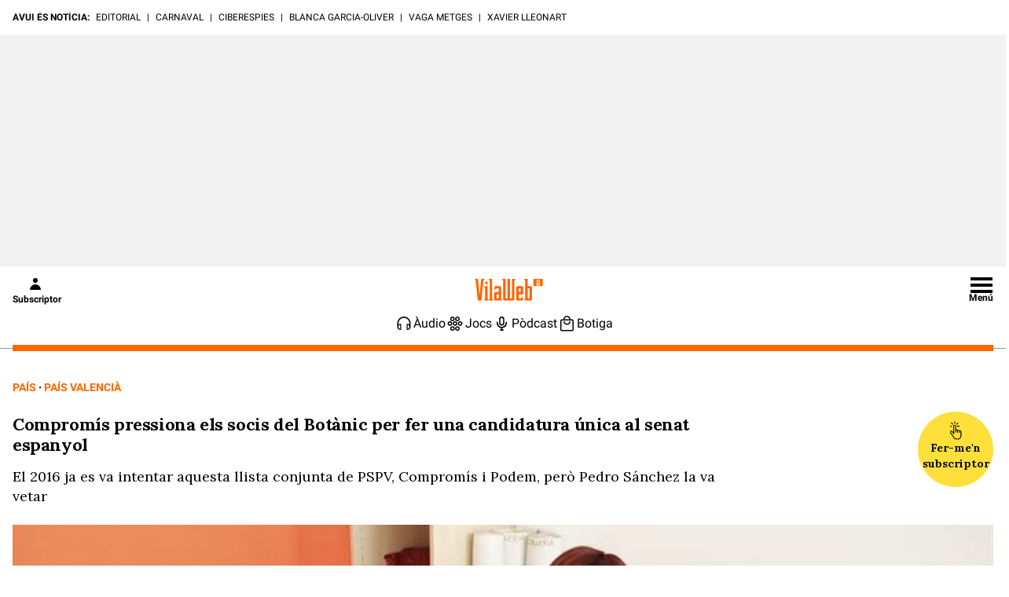

--- FILE ---
content_type: text/html; charset=UTF-8
request_url: https://www.vilaweb.cat/noticies/compromis-pressiona-botanic-candidatura-unica-senat-espanyol/
body_size: 45659
content:
<!DOCTYPE html>
<html lang="ca">

<head>
	<script>!function(){var url_string=window.location.href,url=new URL(url_string);if(sense_popups=url.searchParams.get("sense_popups"),sense_popups){var date=new Date;date.setTime(date.getTime()+864e5);var expires="; expires="+date.toGMTString();document.cookie="interstitial_interior=1; expires="+date.toGMTString()+"; path=/"}}();</script>	
	<script>!function(){"use strict";("dark"===localStorage.theme||!("theme"in localStorage)&&window.matchMedia("(prefers-color-scheme: dark)").matches)&&document.querySelector("html").classList.add("dark")}();</script>
	<script type="text/javascript">if( !sense_popups ){window.gdprAppliesGlobally=true;(function(){function a(e){if(!window.frames[e]){if(document.body&&document.body.firstChild){var t=document.body;var n=document.createElement("iframe");n.style.display="none";n.name=e;n.title=e;t.insertBefore(n,t.firstChild)}
	else{setTimeout(function(){a(e)},5)}}}function e(n,r,o,c,s){function e(e,t,n,a){if(typeof n!=="function"){return}if(!window[r]){window[r]=[]}var i=false;if(s){i=s(e,t,n)}if(!i){window[r].push({command:e,parameter:t,callback:n,version:a})}}e.stub=true;function t(a){if(!window[n]||window[n].stub!==true){return}if(!a.data){return}
	var i=typeof a.data==="string";var e;try{e=i?JSON.parse(a.data):a.data}catch(t){return}if(e[o]){var r=e[o];window[n](r.command,r.parameter,function(e,t){var n={};n[c]={returnValue:e,success:t,callId:r.callId};a.source.postMessage(i?JSON.stringify(n):n,"*")},r.version)}}
	if(typeof window[n]!=="function"){window[n]=e;if(window.addEventListener){window.addEventListener("message",t,false)}else{window.attachEvent("onmessage",t)}}}e("__tcfapi","__tcfapiBuffer","__tcfapiCall","__tcfapiReturn");a("__tcfapiLocator");(function(e){
	var t=document.createElement("script");t.id="spcloader";t.type="text/javascript";t.async=true;t.src="https://sdk.privacy-center.org/"+e+"/loader.js?target="+document.location.hostname;t.charset="utf-8";var n=document.getElementsByTagName("script")[0];n.parentNode.insertBefore(t,n)})("a9decc1d-35cd-46a5-ac9f-7c1bd17bf326")})();}</script>	

	<meta name="viewport" content="width=device-width">

	<link rel="preload" href="/wp-content/themes/vilaweb/styles/lora.woff2" as="font" type="font/woff2" crossorigin>
	<link rel="preload" href="/wp-content/themes/vilaweb/styles/roboto-400.woff2" as="font" type="font/woff2" crossorigin>
	<link rel="preload" href="/wp-content/themes/vilaweb/styles/roboto-500.woff2" as="font" type="font/woff2" crossorigin>
	<link rel="preload" href="/wp-content/themes/vilaweb/styles/roboto-700.woff2" as="font" type="font/woff2" crossorigin>
	
	<link rel="preload" as="image" href="https://imatges.vilaweb.cat/nacional/wp-content/uploads/2016/06/fotonoticia_20160605111937_800-e1495819262213.jpg" />
		<meta charset="UTF-8"/>

			
	
			<title>Compromís pressiona el Botànic per fer llista única al senat- VilaWeb</title>
		
			<link rel="shortcut icon" href="https://www.vilaweb.cat/wp-content/themes/vilaweb/img/vilaweb-ico.png" />
		<link rel="apple-touch-icon" sizes="152x152" href="https://www.vilaweb.cat/wp-content/themes/vilaweb/img/vilaweb-ico-152x152.png" />	
		<link rel="apple-touch-icon" sizes="167x167" href="https://www.vilaweb.cat/wp-content/themes/vilaweb/img/vilaweb-ico-167x167.png" />	
		<link rel="apple-touch-icon" sizes="120x120" href="https://www.vilaweb.cat/wp-content/themes/vilaweb/img/vilaweb-ico-120x120.png" />
		<link rel="apple-touch-icon" sizes="180x180" href="https://www.vilaweb.cat/wp-content/themes/vilaweb/img/vilaweb-ico-180x180.png" />
	
			<meta name="keywords" content="pais-valencia, pais, agueda-mico, compromis, pedro-sanchez, ximo-puig">
			
	<!-- Tracking Web Compass -->
	
		<script type="text/javascript">
			var mrfTech = 0;
			if (navigator.userAgent.indexOf("vilaweb-ios-app-v2") > -1) {
				mrfTech= 3;
			}
			if (navigator.userAgent.indexOf("vilaweb-android-app") > -1) {
				mrfTech= 4;
			}
			function e(e){var t=!(arguments.length>1&&void 0!==arguments[1])||arguments[1],c=document.createElement("script");c.src=e,t?c.type="module":(c.async=!0,c.type="text/javascript",c.setAttribute("nomodule",""));var n=document.getElementsByTagName("script")[0];n.parentNode.insertBefore(c,n)}function t(t,c,n){var a,o,r;null!==(a=t.marfeel)&&void 0!==a||(t.marfeel={}),null!==(o=(r=t.marfeel).cmd)&&void 0!==o||(r.cmd=[]),t.marfeel.config=n,t.marfeel.config.accountId=c;var i="https://sdk.mrf.io/statics";e("".concat(i,"/marfeel-sdk.js?id=").concat(c),!0),e("".concat(i,"/marfeel-sdk.es5.js?id=").concat(c),!1)}!function(e,c){var n=arguments.length>2&&void 0!==arguments[2]?arguments[2]:{};t(e,c,n)}(window,165 /*accountId*/,{adsTrackingFromClient:true, pageType: mrfTech} /*config*/);
			if (typeof Tools !== "undefined" && Tools.getCapabilities().indexOf("modozen") >= 0) {
                window.marfeel.cmd.push(["compass", function (compass) {
                    compass.setUserType("paid");
                }]);
                if (Tools && Tools.readCookie("vlwuid") && Tools.readCookie("vlwuid") != "") {
                    window.marfeel.cmd.push(["compass", function (compass) {
                        compass.setSiteUserId(Tools.readCookie("vlwuid"));
                    }]);
                }
            }
		</script>
	
	<!-- Didomi -->
	<script type="didomi/javascript" data-vendor-raw="didomi:google" data-purposes="cookies" async src="https://securepubads.g.doubleclick.net/tag/js/gpt.js"></script>
	
	<!-- Custom Didomi Listener -->
	<script type="text/javascript">
		window.didomiEventListeners = window.didomiEventListeners || [];
		// The user has clicked on the "Accept" button
		window.didomiEventListeners.push({
			event: 'notice.clickagree',
			listener: function () {
				// Notify Compass
				window.marfeel.cmd.push(['compass', function(compass){compass.setCookies(true);}])
			}
		});
		// The user has clicked on the "Decline" button
		window.didomiEventListeners.push({
			event: 'notice.clickdisagree',
			listener: function () {
				// Notify Compass
				window.marfeel.cmd.push(['compass', function(compass){compass.setCookies(false);}])
			}
		});
	</script>

	<script>
		window.googletag = window.googletag || {cmd: []};
	</script>


	<meta name='robots' content='index, follow, max-image-preview:large, max-snippet:-1, max-video-preview:-1' />

	<meta name="description" content="El 2016 ja es va intentar aquesta candidatura conjunta de PSPV, Compromís i Podem, però Pedro Sánchez la va vetar malgrat tenir l&#039;aval de Ximo Puig" />
	<link rel="canonical" href="https://www.vilaweb.cat/noticies/compromis-pressiona-botanic-candidatura-unica-senat-espanyol/" />
	<meta property="og:locale" content="ca_ES" />
	<meta property="og:type" content="article" />
	<meta property="og:title" content="Compromís pressiona el Botànic per fer llista única al senat- VilaWeb" />
	<meta property="og:description" content="El 2016 ja es va intentar aquesta candidatura conjunta de PSPV, Compromís i Podem, però Pedro Sánchez la va vetar malgrat tenir l&#039;aval de Ximo Puig" />
	<meta property="og:url" content="https://www.vilaweb.cat/noticies/compromis-pressiona-botanic-candidatura-unica-senat-espanyol/" />
	<meta property="og:site_name" content="VilaWeb" />
	<meta property="article:publisher" content="https://www.facebook.com/VilaWeb" />
	<meta property="article:modified_time" content="2019-02-15T19:29:59+00:00" />
	<meta property="og:image" content="https://imatges.vilaweb.cat/nacional/wp-content/uploads/2016/06/fotonoticia_20160605111937_800-e1495819262213.jpg" />
	<meta property="og:image:width" content="800" />
	<meta property="og:image:height" content="406" />
	<meta property="og:image:type" content="image/jpeg" />
	<meta name="twitter:card" content="summary_large_image" />
	<meta name="twitter:site" content="@VilaWeb" />


<link rel='dns-prefetch' href='//ajax.googleapis.com' />
<link rel='dns-prefetch' href='//www.google.com' />
<link rel='dns-prefetch' href='//imatges.vilaweb.cat' />
<script type="text/javascript">
/* <![CDATA[ */
window._wpemojiSettings = {"baseUrl":"https:\/\/s.w.org\/images\/core\/emoji\/14.0.0\/72x72\/","ext":".png","svgUrl":"https:\/\/s.w.org\/images\/core\/emoji\/14.0.0\/svg\/","svgExt":".svg","source":{"concatemoji":"\/wp-includes\/js\/wp-emoji-release.min.js?ver=6.4.1"}};
/*! This file is auto-generated */
!function(i,n){var o,s,e;function c(e){try{var t={supportTests:e,timestamp:(new Date).valueOf()};sessionStorage.setItem(o,JSON.stringify(t))}catch(e){}}function p(e,t,n){e.clearRect(0,0,e.canvas.width,e.canvas.height),e.fillText(t,0,0);var t=new Uint32Array(e.getImageData(0,0,e.canvas.width,e.canvas.height).data),r=(e.clearRect(0,0,e.canvas.width,e.canvas.height),e.fillText(n,0,0),new Uint32Array(e.getImageData(0,0,e.canvas.width,e.canvas.height).data));return t.every(function(e,t){return e===r[t]})}function u(e,t,n){switch(t){case"flag":return n(e,"\ud83c\udff3\ufe0f\u200d\u26a7\ufe0f","\ud83c\udff3\ufe0f\u200b\u26a7\ufe0f")?!1:!n(e,"\ud83c\uddfa\ud83c\uddf3","\ud83c\uddfa\u200b\ud83c\uddf3")&&!n(e,"\ud83c\udff4\udb40\udc67\udb40\udc62\udb40\udc65\udb40\udc6e\udb40\udc67\udb40\udc7f","\ud83c\udff4\u200b\udb40\udc67\u200b\udb40\udc62\u200b\udb40\udc65\u200b\udb40\udc6e\u200b\udb40\udc67\u200b\udb40\udc7f");case"emoji":return!n(e,"\ud83e\udef1\ud83c\udffb\u200d\ud83e\udef2\ud83c\udfff","\ud83e\udef1\ud83c\udffb\u200b\ud83e\udef2\ud83c\udfff")}return!1}function f(e,t,n){var r="undefined"!=typeof WorkerGlobalScope&&self instanceof WorkerGlobalScope?new OffscreenCanvas(300,150):i.createElement("canvas"),a=r.getContext("2d",{willReadFrequently:!0}),o=(a.textBaseline="top",a.font="600 32px Arial",{});return e.forEach(function(e){o[e]=t(a,e,n)}),o}function t(e){var t=i.createElement("script");t.src=e,t.defer=!0,i.head.appendChild(t)}"undefined"!=typeof Promise&&(o="wpEmojiSettingsSupports",s=["flag","emoji"],n.supports={everything:!0,everythingExceptFlag:!0},e=new Promise(function(e){i.addEventListener("DOMContentLoaded",e,{once:!0})}),new Promise(function(t){var n=function(){try{var e=JSON.parse(sessionStorage.getItem(o));if("object"==typeof e&&"number"==typeof e.timestamp&&(new Date).valueOf()<e.timestamp+604800&&"object"==typeof e.supportTests)return e.supportTests}catch(e){}return null}();if(!n){if("undefined"!=typeof Worker&&"undefined"!=typeof OffscreenCanvas&&"undefined"!=typeof URL&&URL.createObjectURL&&"undefined"!=typeof Blob)try{var e="postMessage("+f.toString()+"("+[JSON.stringify(s),u.toString(),p.toString()].join(",")+"));",r=new Blob([e],{type:"text/javascript"}),a=new Worker(URL.createObjectURL(r),{name:"wpTestEmojiSupports"});return void(a.onmessage=function(e){c(n=e.data),a.terminate(),t(n)})}catch(e){}c(n=f(s,u,p))}t(n)}).then(function(e){for(var t in e)n.supports[t]=e[t],n.supports.everything=n.supports.everything&&n.supports[t],"flag"!==t&&(n.supports.everythingExceptFlag=n.supports.everythingExceptFlag&&n.supports[t]);n.supports.everythingExceptFlag=n.supports.everythingExceptFlag&&!n.supports.flag,n.DOMReady=!1,n.readyCallback=function(){n.DOMReady=!0}}).then(function(){return e}).then(function(){var e;n.supports.everything||(n.readyCallback(),(e=n.source||{}).concatemoji?t(e.concatemoji):e.wpemoji&&e.twemoji&&(t(e.twemoji),t(e.wpemoji)))}))}((window,document),window._wpemojiSettings);
/* ]]> */
</script>
<link rel='stylesheet' id='vlw_patterns_styles-css' href='/wp-content/themes/vilaweb/patterns/patterns-styles.css?ver=1.0.2' type='text/css' media='all' />
<style id='wp-emoji-styles-inline-css' type='text/css'>

	img.wp-smiley, img.emoji {
		display: inline !important;
		border: none !important;
		box-shadow: none !important;
		height: 1em !important;
		width: 1em !important;
		margin: 0 0.07em !important;
		vertical-align: -0.1em !important;
		background: none !important;
		padding: 0 !important;
	}
</style>
<link rel='stylesheet' id='vlw-gutenberg-blocks-styles-css' href='/wp-content/themes/vilaweb/styles/blocks-styles.css?ver=1.0.2' type='text/css' media='all' />
<link rel='stylesheet' id='gutenberg-pdfjs-css' href='/wp-content/plugins/pdfjs-viewer-shortcode/inc/../blocks/dist/style.css?ver=2.1.8' type='text/css' media='all' />
<style id='elasticpress-facet-style-inline-css' type='text/css'>
.widget_ep-facet input[type=search],.wp-block-elasticpress-facet input[type=search]{margin-bottom:1rem}.widget_ep-facet .searchable .inner,.wp-block-elasticpress-facet .searchable .inner{max-height:20em;overflow:scroll}.widget_ep-facet .term.hide,.wp-block-elasticpress-facet .term.hide{display:none}.widget_ep-facet .empty-term,.wp-block-elasticpress-facet .empty-term{opacity:.5;position:relative}.widget_ep-facet .empty-term:after,.wp-block-elasticpress-facet .empty-term:after{bottom:0;content:" ";display:block;left:0;position:absolute;right:0;top:0;width:100%;z-index:2}.widget_ep-facet .level-1,.wp-block-elasticpress-facet .level-1{padding-left:20px}.widget_ep-facet .level-2,.wp-block-elasticpress-facet .level-2{padding-left:40px}.widget_ep-facet .level-3,.wp-block-elasticpress-facet .level-3{padding-left:60px}.widget_ep-facet .level-4,.wp-block-elasticpress-facet .level-4{padding-left:5pc}.widget_ep-facet .level-5,.wp-block-elasticpress-facet .level-5{padding-left:75pt}.widget_ep-facet input[disabled],.wp-block-elasticpress-facet input[disabled]{cursor:pointer;opacity:1}.widget_ep-facet .term a,.wp-block-elasticpress-facet .term a{-webkit-box-align:center;-ms-flex-align:center;align-items:center;display:-webkit-box;display:-ms-flexbox;display:flex;position:relative}.widget_ep-facet .term a:hover .ep-checkbox,.wp-block-elasticpress-facet .term a:hover .ep-checkbox{background-color:#ccc}.ep-checkbox{-webkit-box-align:center;-ms-flex-align:center;-ms-flex-negative:0;-webkit-box-pack:center;-ms-flex-pack:center;align-items:center;background-color:#eee;display:-webkit-box;display:-ms-flexbox;display:flex;flex-shrink:0;height:1em;justify-content:center;margin-right:.25em;width:1em}.ep-checkbox:after{border:solid #fff;border-width:0 .125em .125em 0;content:"";display:none;height:.5em;-webkit-transform:rotate(45deg);transform:rotate(45deg);width:.25em}.ep-checkbox.checked{background-color:#5e5e5e}.ep-checkbox.checked:after{display:block}

</style>
<style id='elasticpress-facet-meta-style-inline-css' type='text/css'>
.widget_ep-facet input[type=search],.wp-block-elasticpress-facet input[type=search]{margin-bottom:1rem}.widget_ep-facet .searchable .inner,.wp-block-elasticpress-facet .searchable .inner{max-height:20em;overflow:scroll}.widget_ep-facet .term.hide,.wp-block-elasticpress-facet .term.hide{display:none}.widget_ep-facet .empty-term,.wp-block-elasticpress-facet .empty-term{opacity:.5;position:relative}.widget_ep-facet .empty-term:after,.wp-block-elasticpress-facet .empty-term:after{bottom:0;content:" ";display:block;left:0;position:absolute;right:0;top:0;width:100%;z-index:2}.widget_ep-facet .level-1,.wp-block-elasticpress-facet .level-1{padding-left:20px}.widget_ep-facet .level-2,.wp-block-elasticpress-facet .level-2{padding-left:40px}.widget_ep-facet .level-3,.wp-block-elasticpress-facet .level-3{padding-left:60px}.widget_ep-facet .level-4,.wp-block-elasticpress-facet .level-4{padding-left:5pc}.widget_ep-facet .level-5,.wp-block-elasticpress-facet .level-5{padding-left:75pt}.widget_ep-facet input[disabled],.wp-block-elasticpress-facet input[disabled]{cursor:pointer;opacity:1}.widget_ep-facet .term a,.wp-block-elasticpress-facet .term a{-webkit-box-align:center;-ms-flex-align:center;align-items:center;display:-webkit-box;display:-ms-flexbox;display:flex;position:relative}.widget_ep-facet .term a:hover .ep-checkbox,.wp-block-elasticpress-facet .term a:hover .ep-checkbox{background-color:#ccc}.ep-checkbox{-webkit-box-align:center;-ms-flex-align:center;-ms-flex-negative:0;-webkit-box-pack:center;-ms-flex-pack:center;align-items:center;background-color:#eee;display:-webkit-box;display:-ms-flexbox;display:flex;flex-shrink:0;height:1em;justify-content:center;margin-right:.25em;width:1em}.ep-checkbox:after{border:solid #fff;border-width:0 .125em .125em 0;content:"";display:none;height:.5em;-webkit-transform:rotate(45deg);transform:rotate(45deg);width:.25em}.ep-checkbox.checked{background-color:#5e5e5e}.ep-checkbox.checked:after{display:block}

</style>
<style id='classic-theme-styles-inline-css' type='text/css'>
/*! This file is auto-generated */
.wp-block-button__link{color:#fff;background-color:#32373c;border-radius:9999px;box-shadow:none;text-decoration:none;padding:calc(.667em + 2px) calc(1.333em + 2px);font-size:1.125em}.wp-block-file__button{background:#32373c;color:#fff;text-decoration:none}
</style>
<style id='global-styles-inline-css' type='text/css'>
body{--wp--preset--color--black: #000000;--wp--preset--color--cyan-bluish-gray: #abb8c3;--wp--preset--color--white: #ffffff;--wp--preset--color--pale-pink: #f78da7;--wp--preset--color--vivid-red: #cf2e2e;--wp--preset--color--luminous-vivid-orange: #ff6900;--wp--preset--color--luminous-vivid-amber: #fcb900;--wp--preset--color--light-green-cyan: #7bdcb5;--wp--preset--color--vivid-green-cyan: #00d084;--wp--preset--color--pale-cyan-blue: #8ed1fc;--wp--preset--color--vivid-cyan-blue: #0693e3;--wp--preset--color--vivid-purple: #9b51e0;--wp--preset--gradient--vivid-cyan-blue-to-vivid-purple: linear-gradient(135deg,rgba(6,147,227,1) 0%,rgb(155,81,224) 100%);--wp--preset--gradient--light-green-cyan-to-vivid-green-cyan: linear-gradient(135deg,rgb(122,220,180) 0%,rgb(0,208,130) 100%);--wp--preset--gradient--luminous-vivid-amber-to-luminous-vivid-orange: linear-gradient(135deg,rgba(252,185,0,1) 0%,rgba(255,105,0,1) 100%);--wp--preset--gradient--luminous-vivid-orange-to-vivid-red: linear-gradient(135deg,rgba(255,105,0,1) 0%,rgb(207,46,46) 100%);--wp--preset--gradient--very-light-gray-to-cyan-bluish-gray: linear-gradient(135deg,rgb(238,238,238) 0%,rgb(169,184,195) 100%);--wp--preset--gradient--cool-to-warm-spectrum: linear-gradient(135deg,rgb(74,234,220) 0%,rgb(151,120,209) 20%,rgb(207,42,186) 40%,rgb(238,44,130) 60%,rgb(251,105,98) 80%,rgb(254,248,76) 100%);--wp--preset--gradient--blush-light-purple: linear-gradient(135deg,rgb(255,206,236) 0%,rgb(152,150,240) 100%);--wp--preset--gradient--blush-bordeaux: linear-gradient(135deg,rgb(254,205,165) 0%,rgb(254,45,45) 50%,rgb(107,0,62) 100%);--wp--preset--gradient--luminous-dusk: linear-gradient(135deg,rgb(255,203,112) 0%,rgb(199,81,192) 50%,rgb(65,88,208) 100%);--wp--preset--gradient--pale-ocean: linear-gradient(135deg,rgb(255,245,203) 0%,rgb(182,227,212) 50%,rgb(51,167,181) 100%);--wp--preset--gradient--electric-grass: linear-gradient(135deg,rgb(202,248,128) 0%,rgb(113,206,126) 100%);--wp--preset--gradient--midnight: linear-gradient(135deg,rgb(2,3,129) 0%,rgb(40,116,252) 100%);--wp--preset--font-size--small: 13px;--wp--preset--font-size--medium: 20px;--wp--preset--font-size--large: 36px;--wp--preset--font-size--x-large: 42px;--wp--preset--spacing--20: 0.44rem;--wp--preset--spacing--30: 0.67rem;--wp--preset--spacing--40: 1rem;--wp--preset--spacing--50: 1.5rem;--wp--preset--spacing--60: 2.25rem;--wp--preset--spacing--70: 3.38rem;--wp--preset--spacing--80: 5.06rem;--wp--preset--shadow--natural: 6px 6px 9px rgba(0, 0, 0, 0.2);--wp--preset--shadow--deep: 12px 12px 50px rgba(0, 0, 0, 0.4);--wp--preset--shadow--sharp: 6px 6px 0px rgba(0, 0, 0, 0.2);--wp--preset--shadow--outlined: 6px 6px 0px -3px rgba(255, 255, 255, 1), 6px 6px rgba(0, 0, 0, 1);--wp--preset--shadow--crisp: 6px 6px 0px rgba(0, 0, 0, 1);}:where(.is-layout-flex){gap: 0.5em;}:where(.is-layout-grid){gap: 0.5em;}body .is-layout-flow > .alignleft{float: left;margin-inline-start: 0;margin-inline-end: 2em;}body .is-layout-flow > .alignright{float: right;margin-inline-start: 2em;margin-inline-end: 0;}body .is-layout-flow > .aligncenter{margin-left: auto !important;margin-right: auto !important;}body .is-layout-constrained > .alignleft{float: left;margin-inline-start: 0;margin-inline-end: 2em;}body .is-layout-constrained > .alignright{float: right;margin-inline-start: 2em;margin-inline-end: 0;}body .is-layout-constrained > .aligncenter{margin-left: auto !important;margin-right: auto !important;}body .is-layout-constrained > :where(:not(.alignleft):not(.alignright):not(.alignfull)){max-width: var(--wp--style--global--content-size);margin-left: auto !important;margin-right: auto !important;}body .is-layout-constrained > .alignwide{max-width: var(--wp--style--global--wide-size);}body .is-layout-flex{display: flex;}body .is-layout-flex{flex-wrap: wrap;align-items: center;}body .is-layout-flex > *{margin: 0;}body .is-layout-grid{display: grid;}body .is-layout-grid > *{margin: 0;}:where(.wp-block-columns.is-layout-flex){gap: 2em;}:where(.wp-block-columns.is-layout-grid){gap: 2em;}:where(.wp-block-post-template.is-layout-flex){gap: 1.25em;}:where(.wp-block-post-template.is-layout-grid){gap: 1.25em;}.has-black-color{color: var(--wp--preset--color--black) !important;}.has-cyan-bluish-gray-color{color: var(--wp--preset--color--cyan-bluish-gray) !important;}.has-white-color{color: var(--wp--preset--color--white) !important;}.has-pale-pink-color{color: var(--wp--preset--color--pale-pink) !important;}.has-vivid-red-color{color: var(--wp--preset--color--vivid-red) !important;}.has-luminous-vivid-orange-color{color: var(--wp--preset--color--luminous-vivid-orange) !important;}.has-luminous-vivid-amber-color{color: var(--wp--preset--color--luminous-vivid-amber) !important;}.has-light-green-cyan-color{color: var(--wp--preset--color--light-green-cyan) !important;}.has-vivid-green-cyan-color{color: var(--wp--preset--color--vivid-green-cyan) !important;}.has-pale-cyan-blue-color{color: var(--wp--preset--color--pale-cyan-blue) !important;}.has-vivid-cyan-blue-color{color: var(--wp--preset--color--vivid-cyan-blue) !important;}.has-vivid-purple-color{color: var(--wp--preset--color--vivid-purple) !important;}.has-black-background-color{background-color: var(--wp--preset--color--black) !important;}.has-cyan-bluish-gray-background-color{background-color: var(--wp--preset--color--cyan-bluish-gray) !important;}.has-white-background-color{background-color: var(--wp--preset--color--white) !important;}.has-pale-pink-background-color{background-color: var(--wp--preset--color--pale-pink) !important;}.has-vivid-red-background-color{background-color: var(--wp--preset--color--vivid-red) !important;}.has-luminous-vivid-orange-background-color{background-color: var(--wp--preset--color--luminous-vivid-orange) !important;}.has-luminous-vivid-amber-background-color{background-color: var(--wp--preset--color--luminous-vivid-amber) !important;}.has-light-green-cyan-background-color{background-color: var(--wp--preset--color--light-green-cyan) !important;}.has-vivid-green-cyan-background-color{background-color: var(--wp--preset--color--vivid-green-cyan) !important;}.has-pale-cyan-blue-background-color{background-color: var(--wp--preset--color--pale-cyan-blue) !important;}.has-vivid-cyan-blue-background-color{background-color: var(--wp--preset--color--vivid-cyan-blue) !important;}.has-vivid-purple-background-color{background-color: var(--wp--preset--color--vivid-purple) !important;}.has-black-border-color{border-color: var(--wp--preset--color--black) !important;}.has-cyan-bluish-gray-border-color{border-color: var(--wp--preset--color--cyan-bluish-gray) !important;}.has-white-border-color{border-color: var(--wp--preset--color--white) !important;}.has-pale-pink-border-color{border-color: var(--wp--preset--color--pale-pink) !important;}.has-vivid-red-border-color{border-color: var(--wp--preset--color--vivid-red) !important;}.has-luminous-vivid-orange-border-color{border-color: var(--wp--preset--color--luminous-vivid-orange) !important;}.has-luminous-vivid-amber-border-color{border-color: var(--wp--preset--color--luminous-vivid-amber) !important;}.has-light-green-cyan-border-color{border-color: var(--wp--preset--color--light-green-cyan) !important;}.has-vivid-green-cyan-border-color{border-color: var(--wp--preset--color--vivid-green-cyan) !important;}.has-pale-cyan-blue-border-color{border-color: var(--wp--preset--color--pale-cyan-blue) !important;}.has-vivid-cyan-blue-border-color{border-color: var(--wp--preset--color--vivid-cyan-blue) !important;}.has-vivid-purple-border-color{border-color: var(--wp--preset--color--vivid-purple) !important;}.has-vivid-cyan-blue-to-vivid-purple-gradient-background{background: var(--wp--preset--gradient--vivid-cyan-blue-to-vivid-purple) !important;}.has-light-green-cyan-to-vivid-green-cyan-gradient-background{background: var(--wp--preset--gradient--light-green-cyan-to-vivid-green-cyan) !important;}.has-luminous-vivid-amber-to-luminous-vivid-orange-gradient-background{background: var(--wp--preset--gradient--luminous-vivid-amber-to-luminous-vivid-orange) !important;}.has-luminous-vivid-orange-to-vivid-red-gradient-background{background: var(--wp--preset--gradient--luminous-vivid-orange-to-vivid-red) !important;}.has-very-light-gray-to-cyan-bluish-gray-gradient-background{background: var(--wp--preset--gradient--very-light-gray-to-cyan-bluish-gray) !important;}.has-cool-to-warm-spectrum-gradient-background{background: var(--wp--preset--gradient--cool-to-warm-spectrum) !important;}.has-blush-light-purple-gradient-background{background: var(--wp--preset--gradient--blush-light-purple) !important;}.has-blush-bordeaux-gradient-background{background: var(--wp--preset--gradient--blush-bordeaux) !important;}.has-luminous-dusk-gradient-background{background: var(--wp--preset--gradient--luminous-dusk) !important;}.has-pale-ocean-gradient-background{background: var(--wp--preset--gradient--pale-ocean) !important;}.has-electric-grass-gradient-background{background: var(--wp--preset--gradient--electric-grass) !important;}.has-midnight-gradient-background{background: var(--wp--preset--gradient--midnight) !important;}.has-small-font-size{font-size: var(--wp--preset--font-size--small) !important;}.has-medium-font-size{font-size: var(--wp--preset--font-size--medium) !important;}.has-large-font-size{font-size: var(--wp--preset--font-size--large) !important;}.has-x-large-font-size{font-size: var(--wp--preset--font-size--x-large) !important;}
.wp-block-navigation a:where(:not(.wp-element-button)){color: inherit;}
:where(.wp-block-post-template.is-layout-flex){gap: 1.25em;}:where(.wp-block-post-template.is-layout-grid){gap: 1.25em;}
:where(.wp-block-columns.is-layout-flex){gap: 2em;}:where(.wp-block-columns.is-layout-grid){gap: 2em;}
.wp-block-pullquote{font-size: 1.5em;line-height: 1.6;}
</style>
<link rel='stylesheet' id='fvp-frontend-css' href='/wp-content/plugins/featured-video-plus/styles/frontend.css?ver=2.3.3' type='text/css' media='all' />
<link rel='stylesheet' id='remp-tracking-css' href='/wp-content/plugins/remp-tracking-and-upsert-plugin-main/public/css/remp-tracking-public.css?ver=1.5.7' type='text/css' media='all' />
<link rel='stylesheet' id='remp_member_zone-css' href='/wp-content/plugins/remp-tracking-and-upsert-plugin-main/public/js/member-zone/index-Dp5srWGd.css?ver=1.5.7' type='text/css' media='all' />
<link rel='stylesheet' id='vlw-shortcodes-css' href='/wp-content/plugins/vlw-customized-shortcodes/css/vlw-shortcodes.css?ver=1.2' type='text/css' media='all' />
<link rel='stylesheet' id='vlw_swiper_styles-css' href='/wp-content/themes/vilaweb/styles/swiper.css?ver=1.0.103' type='text/css' media='all' />
<link rel='stylesheet' id='vlw_base_styles-css' href='/wp-content/themes/vilaweb/styles/base.css?ver=1.0.103' type='text/css' media='all' />
<link rel='stylesheet' id='vlw_styles-css' href='/wp-content/themes/vilaweb/style.css?ver=1.0.103' type='text/css' media='all' />
<link rel='stylesheet' id='datepicker-css' href='/wp-content/themes/vilaweb/styles/datepicker.css?ver=1.0.3' type='text/css' media='all' />
<script type="text/javascript" src="https://ajax.googleapis.com/ajax/libs/jquery/3.1.1/jquery.min.js?ver=3.1.1" id="jquery-js"></script>
<script type="module" src="/wp-content/plugins/remp-tracking-and-upsert-plugin-main/public/js/member-zone/index-CW_WKZj4.js?ver=1.5.7"></script><script type="text/javascript" id="remp_script-js-extra">
/* <![CDATA[ */
var remp_vars = {"remp_crm_url":"https:\/\/customer.vilaweb.cat","remp_beam_url":"https:\/\/beam-remp.vilaweb.cat","remp_campaign_url":"https:\/\/campaign-remp.vilaweb.cat","remp_cookie_domain":"vilaweb.cat","remp_beam_tracking_url":"https:\/\/tracker-remp.vilaweb.cat","remp_tracking_property_token":"e96a1fb5-fa34-4e73-bb31-d9cc262267fc","remp_post_title":"Comprom\u00eds pressiona els socis del Bot\u00e0nic per fer una candidatura \u00fanica al senat espanyol","remp_post_author":"Francesc","remp_post_id":"588488","remp_tracking_timespan_enabled":"1","remp_tracking_readingprogress_enabled":"1","remp_user_id":"","remp_user_email":"","remp_is_front_page":"","remp_tags":["\u00c0gueda Mic\u00f3","Comprom\u00eds","Pedro S\u00e1nchez","Ximo Puig"],"remp_sections":"Pa\u00eds Valenci\u00e0"};
/* ]]> */
</script>
<script type="text/javascript" src="/wp-content/plugins/remp-tracking-and-upsert-plugin-main/public/js/remp-tracking-public.js?ver=1.5.7" id="remp_script-js"></script>
<link rel="icon" href="https://imatges.vilaweb.cat/nacional/wp-content/uploads/2022/05/favicon-09125230.png" sizes="32x32" />
<link rel="icon" href="https://imatges.vilaweb.cat/nacional/wp-content/uploads/2022/05/favicon-09125230.png" sizes="192x192" />
<link rel="apple-touch-icon" href="https://imatges.vilaweb.cat/nacional/wp-content/uploads/2022/05/favicon-09125230.png" />
<meta name="msapplication-TileImage" content="https://imatges.vilaweb.cat/nacional/wp-content/uploads/2022/05/favicon-09125230.png" />

	<script type="text/javascript">
		window.googletag = window.googletag || { cmd: [] };
		window.marfeel = window.marfeel || { cmd: []};
		googletag.cmd.push(function(){
			googletag.pubads().addEventListener('slotRenderEnded', function(event){
				if (!event.isEmpty) {
						window.marfeel.cmd.push(['compass', function(compass){
							compass.trackAdRendered(event.lineItemId != null ? event.lineItemId : event.slot.getAdUnitPath(), event.slot.getAdUnitPath());
						}]);
				}
			});
		});
	</script>

						<!-- Google Structured Data -->
			<script type="application/ld+json">{"@type":"NewsArticle","@context":"https:\/\/schema.org","@id":"https:\/\/www.vilaweb.cat\/noticies\/compromis-pressiona-botanic-candidatura-unica-senat-espanyol\/","publisher":{"@type":"Organization","@context":"https:\/\/schema.org","@id":"https:\/\/www.vilaweb.cat#publisher","name":"VilaWeb","url":"https:\/\/www.vilaweb.cat\/","logo":{"@type":"ImageObject","url":"https:\/\/www.vilaweb.cat\/wp-content\/themes\/vilaweb\/img\/logo-vilaweb-284x112.svg","width":284,"height":112},"sameAs":["https:\/\/www.facebook.com\/VilaWeb","https:\/\/bsky.app\/profile\/vilaweb.cat","https:\/\/twitter.com\/VilaWeb","https:\/\/www.instagram.com\/vilaweb\/","https:\/\/www.tiktok.com\/@vilaweb","https:\/\/www.youtube.com\/user\/vilaweb"]},"isAccessibleForFree":true,"image":["https:\/\/imatges.vilaweb.cat\/nacional\/wp-content\/uploads\/2016\/06\/fotonoticia_20160605111937_800-e1495819262213.jpg"],"author":{"@type":"Person","name":"Francesc","sameAs":""},"headline":"Comprom\u00eds pressiona el Bot\u00e0nic per fer llista \u00fanica al senat- VilaWeb","articleBody":"La coalici\u00f3 Comprom\u00eds ha renovat la proposta de fer una candidatura conjunta al senat espanyol dels socis de l'acord del Bot\u00e0nic, una possibilitat que els socialistes van descartar fa quatre anys. La coordinadora general del Bloc, \u00c0gueda Mic\u00f3, ho ha comunicat a les xarxes, on ha defensat que l'experi\u00e8ncia del Bot\u00e0nic havia estat un \u00e8xit i que seria bo d'exportar-la a Madrid.\r\n\r\nLa dirigent de Comprom\u00eds ha explicat que la intenci\u00f3 d'aquesta candidatura conjunta seria defensar l'agenda valenciana a la cambra alta espanyola. D'aquesta manera, hi hauria la possibilitat de crear un grup parlamentari valenci\u00e0 que defens\u00e9s les reivindicacions pol\u00edtiques en la l\u00ednia del govern de la Generalitat. L'oferta l'ha llan\u00e7ada moments despr\u00e9s de fer-se p\u00fablica la data de les eleccions espanyoles convocades per Pedro S\u00e1nchez.\r\n\r\nPer\u00f2 no \u00e9s cap novetat. El 2016, ja van provar de configurar aquesta candidatura \u00fanica. De fet, tots els partits implicats hi estaven d'acord, per\u00f2 la direcci\u00f3 del PSOE, aleshores encap\u00e7alada tamb\u00e9 per Pedro S\u00e1nchez, va frustrar l'acord. Aquella decisi\u00f3 de S\u00e1nchez va ser un dels desencadenants del distanciament entre el secretari general del PSOE i el dirigent del PSPV i president del Consell, Ximo Puig.","mainEntityOfPage":"https:\/\/www.vilaweb.cat\/noticies\/compromis-pressiona-botanic-candidatura-unica-senat-espanyol\/","articleSection":["Pa\u00eds Valenci\u00e0"],"datePublished":"2019-02-16T01:50:31+01:00","dateModified":"2019-02-15T20:29:59+01:00"}</script>			
	<!--[if !IE]><!--><link rel="manifest" href="/wp-content/themes/vilaweb/js/onesignal/manifest.json"><!--<![endif]-->	

		
		<!--Google GPT/ADM code -->		
		<script type="text/javascript">
			window.googletag = window.googletag || { cmd: [] };
			window.googletag.cmd.push(function () {
				googletag.pubads().setTargeting('category',['pais-valencia','pais']);
googletag.pubads().setTargeting('tag',['agueda-mico','compromis','pedro-sanchez','ximo-puig']);
				window.googletag.pubads().enableSingleRequest();
				window.googletag.pubads().disableInitialLoad();
			});
		</script>		

		<!--Site config -->				
				<script type="text/javascript" async="async" src="https://protagcdn.com/s/vilaweb.cat/post.js"></script>		
				<script type="text/javascript">
			window.protag = window.protag || { cmd: [] };   
			window.protag.cmd.push(function () {
				window.protag.pageInit();
			});
		</script>
		
	
	
	<meta name="facebook-domain-verification" content="pvhie92e6zjw5f8c1sfn7qbc5c3o3h" />

	<style>
			
		.vlw-wp-subscriptor {display: none;}
		</style>

</head>

<body class="noticies-template-default single single-noticies postid-588488 wp-embed-responsive vlw_newsletters_cat_6 vlw_newsletters_tag_4486 vlw_newsletters_tag_190 vlw_newsletters_tag_1072 vlw_newsletters_tag_195 dark:bg-black dark:text-black-10 flex flex-col justify-between min-h-screen preload">

			<div id="protag-vignette_p"></div>
		<script type="text/javascript">
			window.googletag = window.googletag || { cmd: [] };
			window.protag = window.protag || { cmd: [] };
			window.protag.cmd.push(function () {
				window.protag.display("protag-vignette_p");
			});
		</script>
	
			<div id="safari-15-alert" class="hidden sticky mx-auto p-6 w-3/4 md:w-1/3 bg-primary-100 border border-black-300 z-50 text-center text-black-600">
			<button id="safari-15-alert-close" class="absolute bg-white border border-black-300 cursor-pointer flex h-6 items-center justify-center right-0 text-black-300 top-0 w-6 z-10">
				<svg class="fill-current h-4 w-4" xmlns="http://www.w3.org/2000/svg" viewBox="0 0 24 24">
					<path d="M19 6.41L17.59 5 12 10.59 6.41 5 5 6.41 10.59 12 5 17.59 6.41 19 12 13.41 17.59 19 19 17.59 13.41 12z"></path>
				</svg>
			</button>
			Si voleu llegir millor VilaWeb, sense dificultats, us recomanem que actualitzeu la versió del navegador Safari que feu servir, o que useu un altre navegador (Chrome, Firefox...). 
			Si necessiteu suport, escriviu-nos a <a class="text-primary-600" href="mailto:suport@vilaweb.cat">suport@vilaweb.cat</a> o truqueu-nos al <a class="text-primary-600" href="tel:689344437">689 344 437</a>.
		</div>
		

	<div class="container-interstitial"></div>

	
			<style>
	#scroller-avui-es-noticia::-webkit-scrollbar {
		display: none;
	}
</style>
<header class="bg-white dark:bg-black left-0 right-0 sticky top-0 w-full z-40">
	<div class="container flex flex-col relative pt-4 pb-4 font-sans text-xs">
		<div class="overflow-x-hidden md:overflow-y-hidden flex flex-row items-center md:w-96">
			<div class="text-left font-bold uppercase font-medium pr-2 z-10 bg-white dark:bg-black whitespace-nowrap">
				Avui és Notícia:
			</div>
			<div id="scroller-avui-es-noticia" class="overflow-x-scroll flex flex-row w-full no-scrollbar">
									<div class="text-center uppercase font-light flex flex-row">
						<a href="https://www.vilaweb.cat/noticies/un-exercit-de-criminals/" class="dark:hover:text-black-300 hover:text-black-600 transition whitespace-nowrap">
							EDITORIAL						</a>
						<div class="px-2">|</div>					</div>
									<div class="text-center uppercase font-light flex flex-row">
						<a href="https://www.vilaweb.cat/noticies/quan-carnaval-2026/" class="dark:hover:text-black-300 hover:text-black-600 transition whitespace-nowrap">
							Carnaval						</a>
						<div class="px-2">|</div>					</div>
									<div class="text-center uppercase font-light flex flex-row">
						<a href="https://www.vilaweb.cat/noticies/lelit-dels-ciberespies-es-troba-a-barcelona-sol-marisc-i-spyware/" class="dark:hover:text-black-300 hover:text-black-600 transition whitespace-nowrap">
							Ciberespies						</a>
						<div class="px-2">|</div>					</div>
									<div class="text-center uppercase font-light flex flex-row">
						<a href="https://www.vilaweb.cat/noticies/blanca-garcia-oliver-joves-pel-valencia/" class="dark:hover:text-black-300 hover:text-black-600 transition whitespace-nowrap">
							Blanca Garcia-Oliver						</a>
						<div class="px-2">|</div>					</div>
									<div class="text-center uppercase font-light flex flex-row">
						<a href="https://www.vilaweb.cat/noticies/vaga-metges-catalunya-pais-valencia-illes-14-15-gener/" class="dark:hover:text-black-300 hover:text-black-600 transition whitespace-nowrap">
							Vaga metges						</a>
						<div class="px-2">|</div>					</div>
									<div class="text-center uppercase font-light flex flex-row">
						<a href="https://www.vilaweb.cat/noticies/entrevista-xavier-lleonart-metges-catalunya/" class="dark:hover:text-black-300 hover:text-black-600 transition whitespace-nowrap">
							Xavier Lleonart						</a>
											</div>
							</div>
			<div class="hidden md:flex md:absolute right-0 items-center flex-row relative pr-4 pl-1 z-50 bg-white dark:bg-black">
				<div class="swiper-avui-es-noticia-button-prev relative pr-1" style="display:none">
					<button class="bg-black-800 bg-opacity-20 dark:bg-black-10 dark:bg-opacity-20 dark:hover:bg-opacity-80 dark:hover:text-black flex focus:outline-none hover:bg-opacity-80 items-center justify-center rounded-full text-black-10 transition w-6 h-6">
						<svg width="7" height="11" fill="none" xmlns="http://www.w3.org/2000/svg">
							<path fill-rule="evenodd" clip-rule="evenodd" d="M6.456 10.407a.645.645 0 01-.913 0L1.027 5.89a.645.645 0 010-.913L5.543.462a.645.645 0 01.913.912l-4.06 4.06 4.06 4.06a.645.645 0 010 .913z" fill="currentColor" />
						</svg>
					</button>
				</div>
				<div class="swiper-avui-es-noticia-button-next relative" style="display:none">
					<button class="bg-black-800 bg-opacity-20 dark:bg-black-10 dark:bg-opacity-20 dark:hover:bg-opacity-80 dark:hover:text-black flex focus:outline-none hover:bg-opacity-80 items-center justify-center rounded-full text-black-10 transition w-6 h-6">
						<svg width="7" height="11" fill="none" xmlns="http://www.w3.org/2000/svg">
							<path fill-rule="evenodd" clip-rule="evenodd" d="M.544.462a.645.645 0 01.913 0l4.516 4.516a.645.645 0 010 .912l-4.516 4.517a.645.645 0 01-.913-.913l4.06-4.06-4.06-4.06a.645.645 0 010-.912z" fill="currentColor" />
						</svg>
					</button>
				</div>
			</div>
		</div>
	</div>
</header>
		
<section id="navigation-layer" class="-translate-y-full bg-white dark:bg-black-950 fixed flex flex-col inset-0 opacity-0 transform transition-opacity w-screen z-40" aria-hidden="true">
	<div class="h-16 flex-shrink-0"></div>
	<div class="container md:overflow-y-hidden overflow-y-auto relative">
		<div class="overflow-x-hidden swiper-navigation">
			<div class="flex-col md:flex-row swiper-wrapper">
									<div class="font-sans h-auto mb-3 md:mb-0 md:w-72 swiper-slide w-full">
						<div class="bg-ocre-100 border-black-950 border-t-2 dark:bg-primary-900 dark:border-gray-50 h-full md:p-6 p-3 w-full">
							<div class="mt-0 space-y-10">
								
								<article class="h-entry relative">
									<div class="flex items-center justify-between">
										<div class="flex flex-col font-bold font-sans w-2/3">
											<a class="hover:text-primary-900 text-primary-600 text-sm transition u-url uppercase" href="https://www.vilaweb.cat/autors/vicent-partal/">EDITORIAL</a>
											<a class="dark:hover:text-gray-300 hover:text-gray-600 text-lg transition u-url" href="https://www.vilaweb.cat/autors/vicent-partal/">Vicent Partal</a>
										</div>
										<a href="https://www.vilaweb.cat/autors/vicent-partal/" class="u-url">
											<div class="group relative w-14">
												<figure class="aspect-ratio-square bg-primary-100 overflow-hidden relative rounded-full">
													<img src="https://imatges.vilaweb.cat/nacional/wp-content/uploads/2022/04/vicent-partal-26221236-150x150.jpg" alt="Vicent Partal" class="absolute h-full inset-0 object-cover u-image w-full">
												</figure>
											</div>
										</a>
									</div>

									<a href="https://www.vilaweb.cat/noticies/grenlandia-es-tambe-un-conflicte-existencial-per-a-nosaltres-els-europeus/" class="u-url">
										<div class="group mt-6 relative space-y-2">
											<h3 class="dark:group-hover:text-black-300 font-bold group-hover:text-black-600 p-name text-lg transition" aria-hidden="true">
												Grenlàndia és, també, un conflicte existèncial per a nosaltres, els europeus											</h3>
											<p class="dark:group-hover:text-black-300 group-hover:text-black-600 p-summary transition">
												Els Estats Units no tenen aliats. Tan sols interessos. I Europa, que es va pensar que era l'excepció, descobreix ara que la regla continua intacta											</p>
										</div>
									</a>
								</article>
							</div>
						</div>
					</div>
				
										<div class="font-sans h-auto mb-3 md:mb-0 md:w-72 swiper-slide w-full swiper-slide-next" role="group" aria-label="2 / 6" style="margin-right: 12px;">
															<div class="bg-black-50 border-black-950 border-t-2 dark:bg-black-900 dark:border-gray-50 h-full md:p-6 p-3 w-full">
									<h3 class="font-bold font-sans mb-8 uppercase"><a class="transition hover:text-black-600 dark:hover:text-black-300" href="https://www.vilaweb.cat/registre/administracio">Subscriptors</a></h3>
<ul class="-mx-3 flex flex-row flex-wrap md:flex-col md:text-base text-sm">
                                    <li class="w-1/2 px-3 mb-3 md:w-full">
                <a class="transition hover:text-black-600 dark:hover:text-black-300" href="https://www.vilaweb.cat/registre/registre-subscriptor?utm_source=intern&utm_medium=Estructural&utm_campaign=Creixement22&utm_content=Capcalera_Subscriute#com-apuntar-s-hi">Fer-se subscriptor</a>
            </li>
                                <li class="w-1/2 px-3 mb-3 md:w-full">
                <a class="transition hover:text-black-600 dark:hover:text-black-300" href="https://www.vilaweb.cat/registre/registre-subscriptor?utm_source=intern&utm_medium=Estructural&utm_campaign=Creixement22&utm_content=Capcalera_Subscriute#com-apuntar-s-hi">Fer una donació puntual</a>
            </li>
                                <li class="w-1/2 px-3 mb-3 md:w-full">
                <a class="transition hover:text-black-600 dark:hover:text-black-300" href="https://www.vilaweb.cat/subscriptors/#avantatges">Avantatges de ser subscriptor</a>
            </li>
                                <li class="w-1/2 px-3 mb-3 md:w-full">
                <a class="transition hover:text-black-600 dark:hover:text-black-300" href="https://www.vilaweb.cat/com-iniciar-sessio/">Com accedir als serveis exclusius?</a>
            </li>
                                <li class="w-1/2 px-3 mb-3 md:w-full">
                <a class="transition hover:text-black-600 dark:hover:text-black-300" href="https://www.vilaweb.cat/espai-subscriptor/">Activitats, descomptes i sorteigs</a>
            </li>
                                <li class="w-1/2 px-3 mb-3 md:w-full">
                <a class="transition hover:text-black-600 dark:hover:text-black-300" href="mailto:suport@vilaweb.cat">Suport als subscriptors</a>
            </li>
                                <li class="w-1/2 px-3 mb-3 md:w-full">
                <a class="transition hover:text-black-600 dark:hover:text-black-300" href="https://www.vilaweb.cat/registre/administracio">Perfil</a>
            </li>
                                <li class="w-1/2 px-3 mb-3 md:w-full">
                <a class="transition hover:text-black-600 dark:hover:text-black-300" href="https://www.vilaweb.cat/comunitat/historic-portades/">Arxiu portades</a>
            </li>
                                <li class="w-1/2 px-3 mb-3 md:w-full">
                <a class="transition hover:text-black-600 dark:hover:text-black-300" href="https://blocs.mesvilaweb.cat">Blocs</a>
            </li>
                                <li class="w-1/2 px-3 mb-3 md:w-full">
                <a class="transition hover:text-black-600 dark:hover:text-black-300" href="https://www.vilaweb.cat/comunitat/">Xarxa VilaWeb</a>
            </li>
                                <li class="w-1/2 px-3 mb-3 md:w-full">
                <a class="transition hover:text-black-600 dark:hover:text-black-300" href="https://www.vilaweb.cat/pagines/favorits/">Favorits</a>
            </li>
                                                                                                                                                                                                                                                                                                                                                                                                                                                                                                                                                                                                                                                                                                                                                                                                                                                                                                                                                                                                                                                                                                                                                                                                                                                                                                                                                                                                                                                                                                                                                                        </ul>								</div>
													</div>
																																																											<div class="font-sans h-auto mb-3 md:mb-0 md:w-72 swiper-slide w-full swiper-slide-next" role="group" aria-label="2 / 6" style="margin-right: 12px;">
															<div class="bg-black-50 border-black-950 border-t-2 dark:bg-black-900 dark:border-gray-50 h-full md:p-6 p-3 w-full">
									<h3 class="font-bold font-sans mb-8 uppercase"><a class="transition hover:text-black-600 dark:hover:text-black-300" href="https://www.vilaweb.cat/llibres/">Els llibres de VilaWeb</a></h3>
<ul class="-mx-3 flex flex-row flex-wrap md:flex-col md:text-base text-sm">
                                                                                                                                                                                    <li class="w-1/2 px-3 mb-3 md:w-full">
                <a class="transition hover:text-black-600 dark:hover:text-black-300" href="https://www.vilaweb.cat/registre/alta_llibres">Subscriure-m'hi</a>
            </li>
                                <li class="w-1/2 px-3 mb-3 md:w-full">
                <a class="transition hover:text-black-600 dark:hover:text-black-300" href="https://www.vilaweb.cat/botiga/producte/tres-dies-dagost/">· "Tres dies d'agost"</a>
            </li>
                                <li class="w-1/2 px-3 mb-3 md:w-full">
                <a class="transition hover:text-black-600 dark:hover:text-black-300" href="https://www.vilaweb.cat/botiga/producte/els-morts-de-mazon/">· "Els morts de Mazón"</a>
            </li>
                                <li class="w-1/2 px-3 mb-3 md:w-full">
                <a class="transition hover:text-black-600 dark:hover:text-black-300" href="https://www.vilaweb.cat/botiga/producte/contra-el-silenci-i-la-impunitat/">· "Contra el silenci i la impunitat"</a>
            </li>
                                <li class="w-1/2 px-3 mb-3 md:w-full">
                <a class="transition hover:text-black-600 dark:hover:text-black-300" href="https://www.vilaweb.cat/botiga/producte/entendre-els-mapes/">· "Entendre els mapes"</a>
            </li>
                                                                                                                                                                                                                                                                                                                                                                                                                                                                                                                                                                                                                                                                                                                                                                                                                                                                                                                                                                                                                                                                                                                                                                                                                                                                                                                                                                                                                                                                                                </ul>								</div>
													</div>
																																			<div class="font-sans h-auto mb-3 md:mb-0 md:w-72 swiper-slide w-full swiper-slide-next" role="group" aria-label="2 / 6" style="margin-right: 12px;">
															<div class="bg-black-50 border-black-950 border-t-2 dark:bg-black-900 dark:border-gray-50 h-full md:p-6 p-3 w-full">
									<h3 class="font-bold font-sans mb-8 uppercase"><a class="transition hover:text-black-600 dark:hover:text-black-300" href="https://www.vilaweb.cat/categoria/pais/">País</a></h3>
<ul class="-mx-3 flex flex-row flex-wrap md:flex-col md:text-base text-sm">
                                                                                                                                                                                                                                                            <li class="w-1/2 px-3 mb-3 md:w-full">
                <a class="transition hover:text-black-600 dark:hover:text-black-300" href="https://www.vilaweb.cat/categoria/pais/andorra/">Andorra</a>
            </li>
                                <li class="w-1/2 px-3 mb-3 md:w-full">
                <a class="transition hover:text-black-600 dark:hover:text-black-300" href="https://www.vilaweb.cat/categoria/pais/catalunya-nord/">Catalunya Nord</a>
            </li>
                                <li class="w-1/2 px-3 mb-3 md:w-full">
                <a class="transition hover:text-black-600 dark:hover:text-black-300" href="https://www.vilaweb.cat/categoria/pais/franja-de-ponent/">Franja de Ponent</a>
            </li>
                                <li class="w-1/2 px-3 mb-3 md:w-full">
                <a class="transition hover:text-black-600 dark:hover:text-black-300" href="https://www.vilaweb.cat/categoria/pais/illes/">Illes</a>
            </li>
                                <li class="w-1/2 px-3 mb-3 md:w-full">
                <a class="transition hover:text-black-600 dark:hover:text-black-300" href="https://www.vilaweb.cat/categoria/pais/pais-valencia/">País Valencià</a>
            </li>
                                <li class="w-1/2 px-3 mb-3 md:w-full">
                <a class="transition hover:text-black-600 dark:hover:text-black-300" href="https://www.vilaweb.cat/categoria/pais/principat/">Principat</a>
            </li>
                                                                                                                                                                                                                                                                                                                                                                                                                                                                                                                                                                                                                                                                                                                                                                                                                                                                                                                                                                                                                                                                                                                                                                                                                                                                                                                                                                                                            </ul>								</div>
													</div>
																																							<div class="font-sans h-auto mb-3 md:mb-0 md:w-72 swiper-slide w-full swiper-slide-next" role="group" aria-label="2 / 6" style="margin-right: 12px;">
															<div class="bg-ocre-100 border-black-950 border-t-2 dark:bg-primary-900 dark:border-gray-50 h-full md:p-6 p-3 w-full">
									<h3 class="font-bold font-sans mb-8 uppercase"><a class="transition hover:text-black-600 dark:hover:text-black-300" href="https://www.vilaweb.cat/categoria/opinio/">Opinió</a></h3>
<ul class="-mx-3 flex flex-row flex-wrap md:flex-col md:text-base text-sm">
                                                                                                                                                                                                                                                                                                                                                <li class="w-1/2 px-3 mb-3 md:w-full">
                <a class="transition hover:text-black-600 dark:hover:text-black-300" href="https://www.vilaweb.cat/categoria/opinio/analisi/">Anàlisi</a>
            </li>
                                <li class="w-1/2 px-3 mb-3 md:w-full">
                <a class="transition hover:text-black-600 dark:hover:text-black-300" href="https://www.vilaweb.cat/categoria/opinio/apunts-de-llengua/">Apunts de llengua</a>
            </li>
                                <li class="w-1/2 px-3 mb-3 md:w-full">
                <a class="transition hover:text-black-600 dark:hover:text-black-300" href="https://www.vilaweb.cat/categoria/opinio/bots-i-barrals/">Bots i barrals</a>
            </li>
                                <li class="w-1/2 px-3 mb-3 md:w-full">
                <a class="transition hover:text-black-600 dark:hover:text-black-300" href="https://www.vilaweb.cat/categoria/opinio/closcadelletra/">Closcadelletra</a>
            </li>
                                <li class="w-1/2 px-3 mb-3 md:w-full">
                <a class="transition hover:text-black-600 dark:hover:text-black-300" href="https://www.vilaweb.cat/categoria/opinio/diari-de-la-guerra-judicial/">Diari de la guerra judicial</a>
            </li>
                                <li class="w-1/2 px-3 mb-3 md:w-full">
                <a class="transition hover:text-black-600 dark:hover:text-black-300" href="https://www.vilaweb.cat/categoria/opinio/editorial/">Editorial</a>
            </li>
                                <li class="w-1/2 px-3 mb-3 md:w-full">
                <a class="transition hover:text-black-600 dark:hover:text-black-300" href="https://www.vilaweb.cat/categoria/opinio/la-pindola/">La píndola</a>
            </li>
                                <li class="w-1/2 px-3 mb-3 md:w-full">
                <a class="transition hover:text-black-600 dark:hover:text-black-300" href="https://www.vilaweb.cat/categoria/opinio/mail-obert/">Mail Obert</a>
            </li>
                                <li class="w-1/2 px-3 mb-3 md:w-full">
                <a class="transition hover:text-black-600 dark:hover:text-black-300" href="https://www.vilaweb.cat/categoria/opinio/ras-i-curt/">Ras i curt</a>
            </li>
                                                                                                                                                                                                                                                                                                                                                                                                                                                                                                                                                                                                                                                                                                                                                                                                                                                                                                                                                                                                                                                                                                                                                                                                                                                                                    </ul>								</div>
													</div>
																																																			<div class="font-sans h-auto mb-3 md:mb-0 md:w-72 swiper-slide w-full swiper-slide-next" role="group" aria-label="2 / 6" style="margin-right: 12px;">
															<div class="bg-black-50 border-black-950 border-t-2 dark:bg-black-900 dark:border-gray-50 h-full md:p-6 p-3 w-full">
									<h3 class="font-bold font-sans mb-8 uppercase"><a class="transition hover:text-black-600 dark:hover:text-black-300" href="https://www.vilaweb.cat/categoria/opinio/">Opinadors</a></h3>
<ul class="-mx-3 flex flex-row flex-wrap md:flex-col md:text-base text-sm">
                                                                                                                                                                                                                                                                                                                                                                                                                                                                        <li class="w-1/2 px-3 mb-3 md:w-full">
                <a class="transition hover:text-black-600 dark:hover:text-black-300" href="https://www.vilaweb.cat/autors/andreu-barnils/">Andreu Barnils</a>
            </li>
                                <li class="w-1/2 px-3 mb-3 md:w-full">
                <a class="transition hover:text-black-600 dark:hover:text-black-300" href="https://www.vilaweb.cat/autors/joan-m-minguet-batllori/">Joan Minguet Batllori</a>
            </li>
                                <li class="w-1/2 px-3 mb-3 md:w-full">
                <a class="transition hover:text-black-600 dark:hover:text-black-300" href="https://www.vilaweb.cat/autors/ot-bou-costa/">Ot Bou Costa</a>
            </li>
                                <li class="w-1/2 px-3 mb-3 md:w-full">
                <a class="transition hover:text-black-600 dark:hover:text-black-300" href="https://www.vilaweb.cat/autors/nuria-cadenes/">Núria Cadenes</a>
            </li>
                                <li class="w-1/2 px-3 mb-3 md:w-full">
                <a class="transition hover:text-black-600 dark:hover:text-black-300" href="https://www.vilaweb.cat/autors/esperanca-camps-2/">Esperança Camps</a>
            </li>
                                <li class="w-1/2 px-3 mb-3 md:w-full">
                <a class="transition hover:text-black-600 dark:hover:text-black-300" href="https://www.vilaweb.cat/autors/ricard-chulia/">Ricard Chulià</a>
            </li>
                                <li class="w-1/2 px-3 mb-3 md:w-full">
                <a class="transition hover:text-black-600 dark:hover:text-black-300" href="https://www.vilaweb.cat/autors/marti-estruch-axmacher/">Martí Estruch</a>
            </li>
                                <li class="w-1/2 px-3 mb-3 md:w-full">
                <a class="transition hover:text-black-600 dark:hover:text-black-300" href="https://www.vilaweb.cat/autors/jordi-goula/">Jordi Goula</a>
            </li>
                                <li class="w-1/2 px-3 mb-3 md:w-full">
                <a class="transition hover:text-black-600 dark:hover:text-black-300" href="https://www.vilaweb.cat/autors/merce-ibarz/">Mercè Ibarz</a>
            </li>
                                <li class="w-1/2 px-3 mb-3 md:w-full">
                <a class="transition hover:text-black-600 dark:hover:text-black-300" href="https://www.vilaweb.cat/autors/julia-de-jodar/">Julià de Jòdar</a>
            </li>
                                <li class="w-1/2 px-3 mb-3 md:w-full">
                <a class="transition hover:text-black-600 dark:hover:text-black-300" href="https://www.vilaweb.cat/autors/carme-junyent/">Carme Junyent †</a>
            </li>
                                <li class="w-1/2 px-3 mb-3 md:w-full">
                <a class="transition hover:text-black-600 dark:hover:text-black-300" href="https://www.vilaweb.cat/autors/assumpcio-maresma/">Assumpció Maresma</a>
            </li>
                                <li class="w-1/2 px-3 mb-3 md:w-full">
                <a class="transition hover:text-black-600 dark:hover:text-black-300" href="https://www.vilaweb.cat/autors/biel-mesquida/">Biel Mesquida</a>
            </li>
                                <li class="w-1/2 px-3 mb-3 md:w-full">
                <a class="transition hover:text-black-600 dark:hover:text-black-300" href="https://www.vilaweb.cat/autors/gemma-pasqual-i-escriva/">Gemma Pasqual</a>
            </li>
                                <li class="w-1/2 px-3 mb-3 md:w-full">
                <a class="transition hover:text-black-600 dark:hover:text-black-300" href="https://www.vilaweb.cat/autors/joan-ramon-resina/">Joan Ramon Resina</a>
            </li>
                                <li class="w-1/2 px-3 mb-3 md:w-full">
                <a class="transition hover:text-black-600 dark:hover:text-black-300" href="https://www.vilaweb.cat/autors/marta-rojals/">Marta Rojals</a>
            </li>
                                <li class="w-1/2 px-3 mb-3 md:w-full">
                <a class="transition hover:text-black-600 dark:hover:text-black-300" href="https://www.vilaweb.cat/autors/josep-sala-i-cullell-2/">Josep Sala i Cullell</a>
            </li>
                                <li class="w-1/2 px-3 mb-3 md:w-full">
                <a class="transition hover:text-black-600 dark:hover:text-black-300" href="https://www.vilaweb.cat/autors/estel-sole/">Estel Solé</a>
            </li>
                                <li class="w-1/2 px-3 mb-3 md:w-full">
                <a class="transition hover:text-black-600 dark:hover:text-black-300" href="https://www.vilaweb.cat/autors/tina-valles/">Tina Vallès</a>
            </li>
                                <li class="w-1/2 px-3 mb-3 md:w-full">
                <a class="transition hover:text-black-600 dark:hover:text-black-300" href="https://www.vilaweb.cat/autors/pau-vidal/">Pau Vidal</a>
            </li>
                                <li class="w-1/2 px-3 mb-3 md:w-full">
                <a class="transition hover:text-black-600 dark:hover:text-black-300" href="https://www.vilaweb.cat/autors/anna-zaera-3/">Anna Zaera</a>
            </li>
                                                                                                                                                                                                                                                                                                                                                                                                                                                                                                                                                                                                                                                                                                                                                                                                                                                                                                                                                                                                            </ul>								</div>
													</div>
																																																																																																			<div class="font-sans h-auto mb-3 md:mb-0 md:w-72 swiper-slide w-full swiper-slide-next" role="group" aria-label="2 / 6" style="margin-right: 12px;">
															<div class="bg-black-50 border-black-950 border-t-2 dark:bg-black-900 dark:border-gray-50 h-full md:p-6 p-3 w-full">
									<h3 class="font-bold font-sans mb-8 uppercase"><a class="transition hover:text-black-600 dark:hover:text-black-300" href="https://www.vilaweb.cat/podcast/">Pòdcasts</a></h3>
<ul class="-mx-3 flex flex-row flex-wrap md:flex-col md:text-base text-sm">
                                                                                                                                                                                                                                                                                                                                                                                                                                                                                                                                                                                                                                                                                                                                                <li class="w-1/2 px-3 mb-3 md:w-full">
                <a class="transition hover:text-black-600 dark:hover:text-black-300" href="https://www.vilaweb.cat/podcasts/poc-cas/">Poc cas</a>
            </li>
                                <li class="w-1/2 px-3 mb-3 md:w-full">
                <a class="transition hover:text-black-600 dark:hover:text-black-300" href="https://www.vilaweb.cat/podcasts/la-tertulia-proscrita/">La tertúlia proscrita</a>
            </li>
                                <li class="w-1/2 px-3 mb-3 md:w-full">
                <a class="transition hover:text-black-600 dark:hover:text-black-300" href="https://www.vilaweb.cat/podcasts/santa-eulalia/">Santa Eulàlia</a>
            </li>
                                <li class="w-1/2 px-3 mb-3 md:w-full">
                <a class="transition hover:text-black-600 dark:hover:text-black-300" href="https://www.vilaweb.cat/podcasts/closcadelletra/">Closcadelletra</a>
            </li>
                                <li class="w-1/2 px-3 mb-3 md:w-full">
                <a class="transition hover:text-black-600 dark:hover:text-black-300" href="https://www.vilaweb.cat/podcasts/quarta-onada/">Quarta Onada</a>
            </li>
                                <li class="w-1/2 px-3 mb-3 md:w-full">
                <a class="transition hover:text-black-600 dark:hover:text-black-300" href="https://www.vilaweb.cat/podcasts/ai-mare/">Ai mare</a>
            </li>
                                <li class="w-1/2 px-3 mb-3 md:w-full">
                <a class="transition hover:text-black-600 dark:hover:text-black-300" href="https://www.vilaweb.cat/podcasts/curs-de-geopolitica/">Curs de Geopolítica</a>
            </li>
                                                                                                                                                                                                                                                                                                                                                                                                                                                                                                                                                                                                                                                                                                                                                                                                                                                                                                            </ul>								</div>
													</div>
																																											<div class="font-sans h-auto mb-3 md:mb-0 md:w-72 swiper-slide w-full swiper-slide-next" role="group" aria-label="2 / 6" style="margin-right: 12px;">
															<div class="bg-black-50 border-black-950 border-t-2 dark:bg-black-900 dark:border-gray-50 h-full md:p-6 p-3 w-full">
									<h3 class="font-bold font-sans mb-8 uppercase"><a class="transition hover:text-black-600 dark:hover:text-black-300" href="https://www.vilaweb.cat/minimots/">Jocs</a></h3>
<ul class="-mx-3 flex flex-row flex-wrap md:flex-col md:text-base text-sm">
                                                                                                                                                                                                                                                                                                                                                                                                                                                                                                                                                                                                                                                                                                                                                                                                                                                <li class="w-1/2 px-3 mb-3 md:w-full">
                <a class="transition hover:text-black-600 dark:hover:text-black-300" href="https://vilaweb.cat/paraulogic/">Paraulògic</a>
            </li>
                                <li class="w-1/2 px-3 mb-3 md:w-full">
                <a class="transition hover:text-black-600 dark:hover:text-black-300" href="https://www.vilaweb.cat/minimots/">Minimots</a>
            </li>
                                <li class="w-1/2 px-3 mb-3 md:w-full">
                <a class="transition hover:text-black-600 dark:hover:text-black-300" href="https://www.vilaweb.cat/motli/">Mot-li!</a>
            </li>
                                <li class="w-1/2 px-3 mb-3 md:w-full">
                <a class="transition hover:text-black-600 dark:hover:text-black-300" href="https://www.vilaweb.cat/jocs-interactius/joc-interactiu-paisos-catalans/any">Què sé jo?</a>
            </li>
                                                                                                                                                                                                                                                                                                                                                                                                                                                                                                                                                                                                                                                                                                                                                                                                                                                </ul>								</div>
													</div>
																															<div class="font-sans h-auto mb-3 md:mb-0 md:w-72 swiper-slide w-full swiper-slide-next" role="group" aria-label="2 / 6" style="margin-right: 12px;">
															<div class="bg-black-50 border-black-950 border-t-2 dark:bg-black-900 dark:border-gray-50 h-full md:p-6 p-3 w-full">
									<h3 class="font-bold font-sans mb-8 uppercase"><a class="transition hover:text-black-600 dark:hover:text-black-300" href="https://www.vilaweb.cat/categoria/mon/">Món</a></h3>
<ul class="-mx-3 flex flex-row flex-wrap md:flex-col md:text-base text-sm">
                                                                                                                                                                                                                                                                                                                                                                                                                                                                                                                                                                                                                                                                                                                                                                                                                                                                                                            <li class="w-1/2 px-3 mb-3 md:w-full">
                <a class="transition hover:text-black-600 dark:hover:text-black-300" href="https://www.vilaweb.cat/categoria/mon/the-washington-post/">The Washington Post</a>
            </li>
                                <li class="w-1/2 px-3 mb-3 md:w-full">
                <a class="transition hover:text-black-600 dark:hover:text-black-300" href="https://www.vilaweb.cat/categoria/mon/africa/">Àfrica</a>
            </li>
                                <li class="w-1/2 px-3 mb-3 md:w-full">
                <a class="transition hover:text-black-600 dark:hover:text-black-300" href="https://www.vilaweb.cat/categoria/mon/america/">Amèrica</a>
            </li>
                                <li class="w-1/2 px-3 mb-3 md:w-full">
                <a class="transition hover:text-black-600 dark:hover:text-black-300" href="https://www.vilaweb.cat/categoria/mon/asia-pacific/">Àsia-Pacífic</a>
            </li>
                                <li class="w-1/2 px-3 mb-3 md:w-full">
                <a class="transition hover:text-black-600 dark:hover:text-black-300" href="https://www.vilaweb.cat/categoria/mon/corsega/">Còrsega</a>
            </li>
                                <li class="w-1/2 px-3 mb-3 md:w-full">
                <a class="transition hover:text-black-600 dark:hover:text-black-300" href="https://www.vilaweb.cat/categoria/mon/espanya/">Espanya</a>
            </li>
                                <li class="w-1/2 px-3 mb-3 md:w-full">
                <a class="transition hover:text-black-600 dark:hover:text-black-300" href="https://www.vilaweb.cat/categoria/mon/europa/">Europa</a>
            </li>
                                <li class="w-1/2 px-3 mb-3 md:w-full">
                <a class="transition hover:text-black-600 dark:hover:text-black-300" href="https://www.vilaweb.cat/categoria/mon/franca/">França</a>
            </li>
                                <li class="w-1/2 px-3 mb-3 md:w-full">
                <a class="transition hover:text-black-600 dark:hover:text-black-300" href="https://www.vilaweb.cat/categoria/mon/alguer/">L'Alguer-Sardenya</a>
            </li>
                                <li class="w-1/2 px-3 mb-3 md:w-full">
                <a class="transition hover:text-black-600 dark:hover:text-black-300" href="https://www.vilaweb.cat/categoria/mon/llevant/">Llevant</a>
            </li>
                                <li class="w-1/2 px-3 mb-3 md:w-full">
                <a class="transition hover:text-black-600 dark:hover:text-black-300" href="https://www.vilaweb.cat/categoria/mon/occitania/">Occitània</a>
            </li>
                                <li class="w-1/2 px-3 mb-3 md:w-full">
                <a class="transition hover:text-black-600 dark:hover:text-black-300" href="https://www.vilaweb.cat/categoria/mon/pais-basc/">País Basc</a>
            </li>
                                                                                                                                                                                                                                                                                                                                                                                                                                                                                                                                                                                                                                                                                    </ul>								</div>
													</div>
																																																															<div class="font-sans h-auto mb-3 md:mb-0 md:w-72 swiper-slide w-full swiper-slide-next" role="group" aria-label="2 / 6" style="margin-right: 12px;">
															<div class="bg-black-50 border-black-950 border-t-2 dark:bg-black-900 dark:border-gray-50 h-full md:p-6 p-3 w-full">
									<h3 class="font-bold font-sans mb-8 uppercase"><a class="transition hover:text-black-600 dark:hover:text-black-300" href="https://www.vilaweb.cat/categoria/societat/">Societat</a></h3>
<ul class="-mx-3 flex flex-row flex-wrap md:flex-col md:text-base text-sm">
                                                                                                                                                                                                                                                                                                                                                                                                                                                                                                                                                                                                                                                                                                                                                                                                                                                                                                                                                                                                                                                                        <li class="w-1/2 px-3 mb-3 md:w-full">
                <a class="transition hover:text-black-600 dark:hover:text-black-300" href="https://www.vilaweb.cat/categoria/societat/ecologia/">Ecologia</a>
            </li>
                                <li class="w-1/2 px-3 mb-3 md:w-full">
                <a class="transition hover:text-black-600 dark:hover:text-black-300" href="https://www.vilaweb.cat/categoria/societat/educacio/">Educació</a>
            </li>
                                <li class="w-1/2 px-3 mb-3 md:w-full">
                <a class="transition hover:text-black-600 dark:hover:text-black-300" href="https://www.vilaweb.cat/categoria/societat/esports/">Esports</a>
            </li>
                                <li class="w-1/2 px-3 mb-3 md:w-full">
                <a class="transition hover:text-black-600 dark:hover:text-black-300" href="https://www.vilaweb.cat/categoria/societat/fotoperiodisme/">Fotoperiodisme</a>
            </li>
                                <li class="w-1/2 px-3 mb-3 md:w-full">
                <a class="transition hover:text-black-600 dark:hover:text-black-300" href="https://www.vilaweb.cat/categoria/societat/policia-i-justicia/">Policia i justícia</a>
            </li>
                                                                                                                                                                                                                                                                                                                                                                                                                                                                                                                                                                                                            </ul>								</div>
													</div>
																																			<div class="font-sans h-auto mb-3 md:mb-0 md:w-72 swiper-slide w-full swiper-slide-next" role="group" aria-label="2 / 6" style="margin-right: 12px;">
															<div class="bg-black-50 border-black-950 border-t-2 dark:bg-black-900 dark:border-gray-50 h-full md:p-6 p-3 w-full">
									<h3 class="font-bold font-sans mb-8 uppercase"><a class="transition hover:text-black-600 dark:hover:text-black-300" href="https://www.vilaweb.cat/categoria/cultura/">Cultura</a></h3>
<ul class="-mx-3 flex flex-row flex-wrap md:flex-col md:text-base text-sm">
                                                                                                                                                                                                                                                                                                                                                                                                                                                                                                                                                                                                                                                                                                                                                                                                                                                                                                                                                                                                                                                                                                                                                <li class="w-1/2 px-3 mb-3 md:w-full">
                <a class="transition hover:text-black-600 dark:hover:text-black-300" href="https://www.vilaweb.cat/categoria/cultura/art-i-museus/">Art i museus</a>
            </li>
                                <li class="w-1/2 px-3 mb-3 md:w-full">
                <a class="transition hover:text-black-600 dark:hover:text-black-300" href="https://www.vilaweb.cat/categoria/cultura/arts-esceniques/">Arts escèniques</a>
            </li>
                                <li class="w-1/2 px-3 mb-3 md:w-full">
                <a class="transition hover:text-black-600 dark:hover:text-black-300" href="https://www.vilaweb.cat/categoria/cultura/associacions/">Associacions</a>
            </li>
                                <li class="w-1/2 px-3 mb-3 md:w-full">
                <a class="transition hover:text-black-600 dark:hover:text-black-300" href="https://www.vilaweb.cat/categoria/cultura/cinema-i-series/">Cinema i sèries</a>
            </li>
                                <li class="w-1/2 px-3 mb-3 md:w-full">
                <a class="transition hover:text-black-600 dark:hover:text-black-300" href="https://www.vilaweb.cat/categoria/cultura/cultura-popular/">Cultura popular</a>
            </li>
                                <li class="w-1/2 px-3 mb-3 md:w-full">
                <a class="transition hover:text-black-600 dark:hover:text-black-300" href="https://www.vilaweb.cat/categoria/cultura/el-que-he-llegit/">El que he llegit</a>
            </li>
                                <li class="w-1/2 px-3 mb-3 md:w-full">
                <a class="transition hover:text-black-600 dark:hover:text-black-300" href="https://www.vilaweb.cat/categoria/cultura/gastronomia/">Gastronomia</a>
            </li>
                                <li class="w-1/2 px-3 mb-3 md:w-full">
                <a class="transition hover:text-black-600 dark:hover:text-black-300" href="https://www.vilaweb.cat/categoria/cultura/joc-de-miralls/">Joc de Miralls</a>
            </li>
                                <li class="w-1/2 px-3 mb-3 md:w-full">
                <a class="transition hover:text-black-600 dark:hover:text-black-300" href="https://www.vilaweb.cat/categoria/cultura/llengua/">Llengua</a>
            </li>
                                <li class="w-1/2 px-3 mb-3 md:w-full">
                <a class="transition hover:text-black-600 dark:hover:text-black-300" href="https://www.vilaweb.cat/categoria/cultura/lletres/">Lletres</a>
            </li>
                                <li class="w-1/2 px-3 mb-3 md:w-full">
                <a class="transition hover:text-black-600 dark:hover:text-black-300" href="https://www.vilaweb.cat/categoria/cultura/mirador-de-cultura/">Mirador de Cultura</a>
            </li>
                                <li class="w-1/2 px-3 mb-3 md:w-full">
                <a class="transition hover:text-black-600 dark:hover:text-black-300" href="https://www.vilaweb.cat/categoria/cultura/mitjans-de-comunicacio/">Mitjans de comunicació</a>
            </li>
                                <li class="w-1/2 px-3 mb-3 md:w-full">
                <a class="transition hover:text-black-600 dark:hover:text-black-300" href="https://www.vilaweb.cat/categoria/cultura/musica/">Música</a>
            </li>
                                <li class="w-1/2 px-3 mb-3 md:w-full">
                <a class="transition hover:text-black-600 dark:hover:text-black-300" href="https://www.vilaweb.cat/categoria/cultura/vinyaserra/">Vinyaserra</a>
            </li>
                                                                                                                                                                                                                                                                                                                                                                                                                        </ul>								</div>
													</div>
																																																																							<div class="font-sans h-auto mb-3 md:mb-0 md:w-72 swiper-slide w-full swiper-slide-next" role="group" aria-label="2 / 6" style="margin-right: 12px;">
															<div class="bg-black-50 border-black-950 border-t-2 dark:bg-black-900 dark:border-gray-50 h-full md:p-6 p-3 w-full">
									<h3 class="font-bold font-sans mb-8 uppercase"><a class="transition hover:text-black-600 dark:hover:text-black-300" href="https://www.vilaweb.cat/categoria/economia/">Economia</a></h3>
<ul class="-mx-3 flex flex-row flex-wrap md:flex-col md:text-base text-sm">
                                                                                                                                                                                                                                                                                                                                                                                                                                                                                                                                                                                                                                                                                                                                                                                                                                                                                                                                                                                                                                                                                                                                                                                                                                                                                                                                    <li class="w-1/2 px-3 mb-3 md:w-full">
                <a class="transition hover:text-black-600 dark:hover:text-black-300" href="https://www.vilaweb.cat/categoria/economia/borsa/">Borsa</a>
            </li>
                                <li class="w-1/2 px-3 mb-3 md:w-full">
                <a class="transition hover:text-black-600 dark:hover:text-black-300" href="https://www.vilaweb.cat/categoria/economia/cooperativisme/">Cooperativisme</a>
            </li>
                                <li class="w-1/2 px-3 mb-3 md:w-full">
                <a class="transition hover:text-black-600 dark:hover:text-black-300" href="https://www.vilaweb.cat/categoria/economia/empreses/">Empreses</a>
            </li>
                                <li class="w-1/2 px-3 mb-3 md:w-full">
                <a class="transition hover:text-black-600 dark:hover:text-black-300" href="https://www.vilaweb.cat/categoria/opinio/la-pindola/">La píndola</a>
            </li>
                                <li class="w-1/2 px-3 mb-3 md:w-full">
                <a class="transition hover:text-black-600 dark:hover:text-black-300" href="https://www.vilaweb.cat/categoria/economia/ocupacio/">Ocupació</a>
            </li>
                                <li class="w-1/2 px-3 mb-3 md:w-full">
                <a class="transition hover:text-black-600 dark:hover:text-black-300" href="https://www.vilaweb.cat/categoria/economia/sindicalisme/">Sindicalisme</a>
            </li>
                                <li class="w-1/2 px-3 mb-3 md:w-full">
                <a class="transition hover:text-black-600 dark:hover:text-black-300" href="https://www.vilaweb.cat/categoria/economia/tributs/">Tributs</a>
            </li>
                                                                                                                                                                                                                                                                                                                        </ul>								</div>
													</div>
																																											<div class="font-sans h-auto mb-3 md:mb-0 md:w-72 swiper-slide w-full swiper-slide-next" role="group" aria-label="2 / 6" style="margin-right: 12px;">
															<div class="bg-black-50 border-black-950 border-t-2 dark:bg-black-900 dark:border-gray-50 h-full md:p-6 p-3 w-full">
									<h3 class="font-bold font-sans mb-8 uppercase"><a class="transition hover:text-black-600 dark:hover:text-black-300" href="https://www.vilaweb.cat/categoria/ciencia-i-tecnologia/">Ciència i Tecnologia</a></h3>
<ul class="-mx-3 flex flex-row flex-wrap md:flex-col md:text-base text-sm">
                                                                                                                                                                                                                                                                                                                                                                                                                                                                                                                                                                                                                                                                                                                                                                                                                                                                                                                                                                                                                                                                                                                                                                                                                                                                                                                                                                                                                                    <li class="w-1/2 px-3 mb-3 md:w-full">
                <a class="transition hover:text-black-600 dark:hover:text-black-300" href="https://www.vilaweb.cat/categoria/ciencia-i-tecnologia/ciencia/">Ciència</a>
            </li>
                                <li class="w-1/2 px-3 mb-3 md:w-full">
                <a class="transition hover:text-black-600 dark:hover:text-black-300" href="https://www.vilaweb.cat/categoria/ciencia-i-tecnologia/internet/">Internet</a>
            </li>
                                <li class="w-1/2 px-3 mb-3 md:w-full">
                <a class="transition hover:text-black-600 dark:hover:text-black-300" href="https://www.vilaweb.cat/categoria/ciencia-i-tecnologia/mobilitat/">Mobilitat</a>
            </li>
                                <li class="w-1/2 px-3 mb-3 md:w-full">
                <a class="transition hover:text-black-600 dark:hover:text-black-300" href="https://www.vilaweb.cat/categoria/societat/sanitat/">Sanitat</a>
            </li>
                                                                                                                                                                                                                                                            </ul>								</div>
													</div>
																															<div class="font-sans h-auto mb-3 md:mb-0 md:w-72 swiper-slide w-full swiper-slide-next" role="group" aria-label="2 / 6" style="margin-right: 12px;">
															<div class="bg-black-50 border-black-950 border-t-2 dark:bg-black-900 dark:border-gray-50 h-full md:p-6 p-3 w-full">
									<h3 class="font-bold font-sans mb-8 uppercase"><a class="transition hover:text-black-600 dark:hover:text-black-300" href="https://www.vilaweb.cat/botiga/">Botiga</a></h3>
<ul class="-mx-3 flex flex-row flex-wrap md:flex-col md:text-base text-sm">
                                                                                                                                                                                                                                                                                                                                                                                                                                                                                                                                                                                                                                                                                                                                                                                                                                                                                                                                                                                                                                                                                                                                                                                                                                                                                                                                                                                                                                                                                                <li class="w-1/2 px-3 mb-3 md:w-full">
                <a class="transition hover:text-black-600 dark:hover:text-black-300" href="https://www.vilaweb.cat/botiga/categoria-producte/llibres/">Llibres</a>
            </li>
                                <li class="w-1/2 px-3 mb-3 md:w-full">
                <a class="transition hover:text-black-600 dark:hover:text-black-300" href="https://www.vilaweb.cat/botiga/categoria-producte/jocs-regals-oci/">Jocs i Oci</a>
            </li>
                                <li class="w-1/2 px-3 mb-3 md:w-full">
                <a class="transition hover:text-black-600 dark:hover:text-black-300" href="https://www.vilaweb.cat/botiga/categoria-producte/roba/">Roba</a>
            </li>
                                <li class="w-1/2 px-3 mb-3 md:w-full">
                <a class="transition hover:text-black-600 dark:hover:text-black-300" href="https://www.vilaweb.cat/botiga/categoria-producte/complements/">Complements</a>
            </li>
                                <li class="w-1/2 px-3 mb-3 md:w-full">
                <a class="transition hover:text-black-600 dark:hover:text-black-300" href="https://www.vilaweb.cat/botiga/categoria-producte/llar/">Llar</a>
            </li>
                                <li class="w-1/2 px-3 mb-3 md:w-full">
                <a class="transition hover:text-black-600 dark:hover:text-black-300" href="https://www.vilaweb.cat/botiga/categoria-producte/papereria/">Papereria</a>
            </li>
                                                                                                                                                                        </ul>								</div>
													</div>
																																							<div class="font-sans h-auto mb-3 md:mb-0 md:w-72 swiper-slide w-full swiper-slide-next" role="group" aria-label="2 / 6" style="margin-right: 12px;">
															<div class="bg-black-50 border-black-950 border-t-2 dark:bg-black-900 dark:border-gray-50 h-full md:p-6 p-3 w-full">
									<h3 class="font-bold font-sans mb-8 uppercase"><a class="transition hover:text-black-600 dark:hover:text-black-300" href="https://www.vilaweb.cat/">Altres</a></h3>
<ul class="-mx-3 flex flex-row flex-wrap md:flex-col md:text-base text-sm">
                                                                                                                                                                                                                                                                                                                                                                                                                                                                                                                                                                                                                                                                                                                                                                                                                                                                                                                                                                                                                                                                                                                                                                                                                                                                                                                                                                                                                                                                                                                                                                                    <li class="w-1/2 px-3 mb-3 md:w-full">
                <a class="transition hover:text-black-600 dark:hover:text-black-300" href="https://www.vilaweb.cat/audio/">VilaWeb Àudio</a>
            </li>
                                <li class="w-1/2 px-3 mb-3 md:w-full">
                <a class="transition hover:text-black-600 dark:hover:text-black-300" href="https://www.vilaweb.cat/etiqueta/la-pissarreta-den-partal/">La pissarreta</a>
            </li>
                                <li class="w-1/2 px-3 mb-3 md:w-full">
                <a class="transition hover:text-black-600 dark:hover:text-black-300" href="https://blocs.mesvilaweb.cat/">Blocs</a>
            </li>
                                <li class="w-1/2 px-3 mb-3 md:w-full">
                <a class="transition hover:text-black-600 dark:hover:text-black-300" href="https://www.vilaweb.cat/foto-del-dia/">Foto del dia</a>
            </li>
                                <li class="w-1/2 px-3 mb-3 md:w-full">
                <a class="transition hover:text-black-600 dark:hover:text-black-300" href="https://www.vilaweb.cat/butlletins">Butlletins</a>
            </li>
                                <li class="w-1/2 px-3 mb-3 md:w-full">
                <a class="transition hover:text-black-600 dark:hover:text-black-300" href="https://www.dailymotion.com/vilawebtv/videos">Vídeos</a>
            </li>
                                <li class="w-1/2 px-3 mb-3 md:w-full">
                <a class="transition hover:text-black-600 dark:hover:text-black-300" href="https://histories.vilaweb.cat/">Històries</a>
            </li>
                                                                        </ul>								</div>
													</div>
																																											<div class="font-sans h-auto mb-3 md:mb-0 md:w-72 swiper-slide w-full swiper-slide-next" role="group" aria-label="2 / 6" style="margin-right: 12px;">
															<div class="bg-black-50 border-black-950 border-t-2 dark:bg-black-900 dark:border-gray-50 h-full md:p-6 p-3 w-full">
									<h3 class="font-bold font-sans mb-8 uppercase"><a class="transition hover:text-black-600 dark:hover:text-black-300" href="https://www.vilaweb.cat/comunitat/contacte/">Correus</a></h3>
<ul class="-mx-3 flex flex-row flex-wrap md:flex-col md:text-base text-sm">
                                                                                                                                                                                                                                                                                                                                                                                                                                                                                                                                                                                                                                                                                                                                                                                                                                                                                                                                                                                                                                                                                                                                                                                                                                                                                                                                                                                                                                                                                                                                                                                                                                                                                    <li class="w-1/2 px-3 mb-3 md:w-full">
                <a class="transition hover:text-black-600 dark:hover:text-black-300" href="mailto:director@vilaweb.cat">Director</a>
            </li>
                                <li class="w-1/2 px-3 mb-3 md:w-full">
                <a class="transition hover:text-black-600 dark:hover:text-black-300" href="mailto:redaccio@vilaweb.cat">Redacció</a>
            </li>
                                <li class="w-1/2 px-3 mb-3 md:w-full">
                <a class="transition hover:text-black-600 dark:hover:text-black-300" href="mailto:suport@vilaweb.cat">Suport al subscriptor</a>
            </li>
                                <li class="w-1/2 px-3 mb-3 md:w-full">
                <a class="transition hover:text-black-600 dark:hover:text-black-300" href="mailto:publicitat@vilaweb.cat">Publicitat</a>
            </li>
            </ul>								</div>
													</div>
																												</div>
			<div class="absolute bottom-0 hidden items-center justify-center md:flex right-0 swp-nav-next top-0 transform w-12 z-20">
				<button id="vlw-next-header" class="bg-black-800 bg-opacity-20 dark:bg-black-10 dark:bg-opacity-20 dark:hover:bg-opacity-80 dark:hover:text-black flex focus:outline-none focus:ring h-10 hover:bg-opacity-80 items-center justify-center rounded-full text-black-10 transition w-10">
					<svg id="vlw-next-header-svg" width="7" height="11" fill="none" xmlns="http://www.w3.org/2000/svg">
						<path fill-rule="evenodd" clip-rule="evenodd" d="M.544.462a.645.645 0 01.913 0l4.516 4.516a.645.645 0 010 .912l-4.516 4.517a.645.645 0 01-.913-.913l4.06-4.06-4.06-4.06a.645.645 0 010-.912z" fill="currentColor" />
					</svg>
				</button>
			</div>
			<div class="absolute bottom-0 hidden items-center justify-center left-0 md:flex swp-nav-prev top-0 transform w-12 z-20">
				<button id="vlw-prev-header" class="bg-black-800 bg-opacity-20 dark:bg-black-10 dark:bg-opacity-20 dark:hover:bg-opacity-80 dark:hover:text-black flex focus:outline-none focus:ring h-10 hover:bg-opacity-80 items-center justify-center rounded-full text-black-10 transition w-10">
					<svg id="vlw-prev-header-svg" width="7" height="11" fill="none" xmlns="http://www.w3.org/2000/svg">
						<path fill-rule="evenodd" clip-rule="evenodd" d="M6.456 10.407a.645.645 0 01-.913 0L1.027 5.89a.645.645 0 010-.913L5.543.462a.645.645 0 01.913.912l-4.06 4.06 4.06 4.06a.645.645 0 010 .913z" fill="currentColor" />
					</svg>
				</button>
			</div>
		</div>
	</div>

	<!-- Links mobile nav -->
			<div class="bg-white dark:bg-black-950 flex flex-shrink-0 h-16 items-center justify-center md:hidden w-full" style="box-shadow:0 -1px 4px 0 rgba(0,0,0,.10196)">
			<div class="container flex items-center justify-between gap-1 font-sans text-xs font-bold text-center uppercase sm:text-sm text-black-600 dark:text-white">
									<a class="flex items-center justify-center px-1 py-4 sm:px-2" href="https://www.vilaweb.cat/llibres/">
						Els llibres de VilaWeb					</a>
									<a class="flex items-center justify-center px-1 py-4 sm:px-2" href="https://www.vilaweb.cat/botiga/">
						La Botiga					</a>
									<a class="flex items-center justify-center px-1 py-4 sm:px-2" href="https://www.vilaweb.cat/podcast/">
						Pòdcasts					</a>
									<a class="flex items-center justify-center px-1 py-4 sm:px-2" href="https://www.vilaweb.cat/categoria/in-english/">
						English					</a>
									<a class="flex items-center justify-center px-1 py-4 sm:px-2" href="https://www.vilaweb.cat/apps/">
						Apps					</a>
									<a class="flex items-center justify-center px-1 py-4 sm:px-2" href="https://www.youtube.com/channel/UCaYXWVFYirJdDmprjozHdmA?app=desktop">
						VilaWeb TV					</a>
							</div>
		</div>
	
</section>

<script>
// VoiceOver detection and focus management
(function() {
    function focusMainContent() {
        // Find the main article title (h1)
        var mainTitle = document.querySelector('h1');
        if (mainTitle) {
            // Make sure it's focusable
            mainTitle.setAttribute('tabindex', '-1');
            // Remove focus outline (border)
            mainTitle.style.outline = 'none';
            mainTitle.classList.add('outline-none');
            // Focus on the main title
            mainTitle.focus();
            // Announce it properly
            mainTitle.setAttribute('aria-live', 'polite');
        }
    }
    
    // Check for VoiceOver when page loads
    document.addEventListener('DOMContentLoaded', function() {
        // Simple detection: check if screen reader is likely active
        var isScreenReader = window.navigator.userAgent.includes('VoiceOver') || 
                           (window.speechSynthesis.getVoices().length > 0) ||
                           window.navigator.userAgent.includes('NVDA') ||
                           window.navigator.userAgent.includes('JAWS');
        if (isScreenReader === true) {
            // Small delay to ensure DOM is fully loaded
            setTimeout(focusMainContent, 100);
        }
    });
    
    // Also listen for focus events that might indicate screen reader use
    document.addEventListener('focus', function(e) {
        if (e.target.tagName === 'BODY') {
            setTimeout(focusMainContent, 100);
        }
    }, true);
})();
</script>

			<section id="container-banner-inside" class="true bg-black-50 dark:bg-black-900 py-6 container-banner-header">
			<div id="protag-header_p"></div>
			<script type="text/javascript">
				window.googletag = window.googletag || { cmd: [] };
				window.protag = window.protag || { cmd: [] };
				window.protag.cmd.push(function () {
					window.protag.display("protag-header_p");
				});
			</script>			
		</section>
		
<header id="main-header" class="sticky top-0 left-0 right-0 z-40 w-full bg-white border-b border-black-400 xl:border-none dark:bg-black">
	<div class="container flex flex-col header-container relative">
		<!-- Top -->
		<div class="dark:text-white flex items-center justify-between main-nav-top text-gray-600 text-xs">
			<div class="flex items-center justify-between">
				Dimecres 14 de gener de 2026</div>
			<ul class="flex font-bold font-sans space-x-4 uppercase">
									<li><a class="u-url hover:text-gray-600" href="https://www.vilaweb.cat/llibres/">Els llibres de VilaWeb</a></li>
									<li><a class="u-url hover:text-gray-600" href="https://www.vilaweb.cat/botiga/">La Botiga</a></li>
									<li><a class="u-url hover:text-gray-600" href="https://www.vilaweb.cat/podcast/">Pòdcasts</a></li>
									<li><a class="u-url hover:text-gray-600" href="https://www.vilaweb.cat/categoria/in-english/">English</a></li>
									<li><a class="u-url hover:text-gray-600" href="https://www.vilaweb.cat/apps/">Apps</a></li>
									<li><a class="u-url hover:text-gray-600" href="https://www.youtube.com/channel/UCaYXWVFYirJdDmprjozHdmA?app=desktop">VilaWeb TV</a></li>
							</ul>
		</div>

		<!-- Main -->
		<div class="flex items-center justify-between flex-1 py-3 xl:py-0">
			<!-- Left -->
			<div class="hidden items-center w-5/12 xl:flex">
				<div class="cursor-pointer hidden mr-6 toggle-nav xl:block">
					<div id="vlw-hamburguesa" class="hamburguesa">
						<span style="pointer-events: none;"></span>
						<span style="pointer-events: none;"></span>
						<span style="pointer-events: none;"></span>
						<span style="pointer-events: none;"></span>
					</div>
				</div>
				<ul class="flex-row font-base font-bold font-sans hidden space-x-6 uppercase xl:flex">
											<li>
							<a class="group dark:hover:text-gray-300 hover:text-gray-600 transition u-url" href="https://www.vilaweb.cat/audio/">
								<div class="headphones-ico border-b-2 border-transparent border-primary-600 gap-1">
									Àudio								</div>
							</a>
						</li>
											<li>
							<a class="group dark:hover:text-gray-300 hover:text-gray-600 transition u-url" href="https://www.vilaweb.cat/podcasts/la-tertulia-proscrita/">
								<div class="">
									Tertúlia proscrita								</div>
							</a>
						</li>
											<li>
							<a class="group dark:hover:text-gray-300 hover:text-gray-600 transition u-url" href="https://vilaweb.cat/paraulogic/">
								<div class="">
									Paraulògic								</div>
							</a>
						</li>
									</ul>
			</div>
			<a href="/registre/login">
				<div class="flex flex-col gap-1 items-center user-section xl:hidden">
					<div class="h-6 w-6">
						<svg xmlns="http://www.w3.org/2000/svg" width="20" height="20" fill="currentColor">
							<path fill-rule="evenodd" d="M10 9a3 3 0 100-6 3 3 0 000 6zm-7 9a7 7 0 1114 0H3z" clip-rule="evenodd"></path>
						</svg>
					</div>
					<div class="font-bold font-sans menu-text text-xs">Subscriptor</div>
				</div>
			</a>

			<!-- Logo -->
			<div class="flex justify-center xl:w-2/12 logo-header">
				<a href="/" class="text-primary-600 main-logo transform transition u-url">
					<svg class="w-auto h-10" xmlns="http://www.w3.org/2000/svg" fill="none" viewBox="0 0 350 113">
						<g fill="currentColor" clip-path="url(#a)">
							<path fill-rule="evenodd" d="M201.25 110.41c1.34-1.26 2.02-2.99 2.02-5.05V11.25L208.96 0h-18.22v100.88h-9.6V0h-12.87v100.88h-9.73V0H140.1l5.82 11.25v94.23c0 2.17.55 3.66 2.12 4.93 1.45 1.49 2.89 1.96 5.02 1.96h42.84c2.22-.01 3.79-.47 5.35-1.96zm-129.92 1.95h24.38l-5.82-11.48V0H71.33l5.71 11.25v89.63l-5.71 11.48zm200.14-11.48V48.9h9.62v51.98h-9.62zm-12.86-89.63v89.63l-5.82 11.48h33.65c2.36 0 3.69-.46 5.48-1.96 1.34-1.26 2.02-2.75 2.02-4.93V44.3c0-2.17-.68-3.66-2.02-5.05-1.79-1.49-3.12-1.83-5.48-1.83h-14.98V0H252.8l5.81 11.25zM235.7 48.9h-9.4v19.16h9.4V48.9zm12.96 30.63H226.3v21.35h9.4l11.62-11.93v23.41H220.7c-2.34 0-3.69-.46-5.37-1.96-1.45-1.26-2.12-2.75-2.12-4.93V44.3c0-2.17.68-3.66 2.12-5.05 1.68-1.49 3.03-1.83 5.37-1.83h20.46c2.25 0 3.69.34 5.37 1.83 1.34 1.39 2.12 2.88 2.12 5.05v35.23h.01z" clip-rule="evenodd"></path>
							<path fill-rule="evenodd" d="M53.55 48.9v51.98l-5.7 11.48h24.38l-5.81-11.48V37.42H47.85l5.7 11.48zm59.26 51.98h9.4V79.53h-9.4v21.35zM99.85 74.84c0-2.19.79-3.68 2.02-4.94 1.79-1.6 3.23-1.83 5.36-1.83h14.99V48.9h-9.4l-11.62 9.87V37.42h26.61c2.23 0 3.68.34 5.25 1.83 1.57 1.39 2.23 2.88 2.23 5.05v56.58l5.48 11.48h-34.2c-2.02 0-3.36-.57-4.69-1.96-1.35-1.83-2.02-3.22-2.02-5.39V74.84h-.01zM33.43 0l-8.05 86.89L17.33 0H0l5.69 11.25 10.64 101.11h18.44L44.94 11.25 50.76 0H33.43z" clip-rule="evenodd"></path>
							<path d="M66.42 13.65H53.55v13.21h12.87V13.65z"></path>
							<path fill-rule="evenodd" d="M333.06 33.4c.46-.35.57-.8.57-1.39V6.65l1.55-3.09h-4.91v27.2h-3.46V3.56h-3.48v27.2h-3.46V3.56h-4.91l1.55 3.09v25.37c0 .58.12 1.03.57 1.39.45.34.79.57 1.34.57h13.19c.68-.01 1.01-.24 1.45-.58zm-32.3-30.08c0-1.83 1.46-3.32 3.14-3.32h42.25c1.8 0 3.25 1.49 3.25 3.32V34.2c0 1.83-1.45 3.32-3.25 3.32H303.9c-1.68 0-3.14-1.49-3.14-3.32V3.32z" clip-rule="evenodd"></path>
						</g>
						<defs>
							<clipPath id="a">
								<path fill="currentColor" d="M0 0h349.39v112.36H0z"></path>
							</clipPath>
						</defs>
					</svg>
				</a>
			</div>
			<!-- Right -->

			<div class="flex flex-wrap header-main-right items-center justify-end lg:space-x-5 relative space-x-4 w-auto xl:space-x-6 xl:w-5/12 z-20">
				<a class="dark:hover:text-gray-300 font-sans hidden hover:text-gray-600 items-center space-x-2 toggle-search transition xl:flex" href="#">
					<span>
						<svg width="16" height="16" fill="none" xmlns="http://www.w3.org/2000/svg">
							<path d="M7.333 12.667A5.333 5.333 0 107.333 2a5.333 5.333 0 000 10.667zM14 14l-2.9-2.9" stroke="currentColor" stroke-width="2" stroke-linecap="round" stroke-linejoin="round"></path>
						</svg>
					</span>
					<span id="vlw-cerca" class="hidden xl:block">Cerca</span>
				</a>

				<div class="cursor-pointer font-sans items-center relative space-x-2 user-account z-30 hidden xl:flex">
					<span>
						<a href='/registre/login'>
							<svg xmlns="http://www.w3.org/2000/svg" width="20" height="20" fill="currentColor">
								<path fill-rule="evenodd" d="M10 9a3 3 0 100-6 3 3 0 000 6zm-7 9a7 7 0 1114 0H3z" clip-rule="evenodd"></path>
							</svg>
						</a>
					</span>
					<div class="dark:hover:text-gray-300 hidden hover:text-gray-600 xl:block">
						<a href='/registre/login'>Inicia sessió</a>
					</div>
				</div>

				<div id="theme-switcher" class="cursor-pointer xl:block">
					<div class="dark-off">
						<svg width="24" height="24" fill="none" xmlns="http://www.w3.org/2000/svg">
							<path d="M9.663 17h4.673-4.673zM12 3v1-1zm6.364 2.636l-.707.707.707-.707zM21 12h-1 1zM4 12H3h1zm2.343-5.657l-.707-.707.707.707zm2.121 9.193a5 5 0 117.072 0l-.548.547A3.373 3.373 0 0014 18.469V19a2 2 0 01-4 0v-.531c0-.895-.356-1.754-.988-2.386l-.548-.547z" stroke="currentColor" stroke-width="2" stroke-linecap="round" stroke-linejoin="round"></path>
						</svg>

					</div>
					<div class="dark-on">
						<svg width="24" height="24" fill="none" xmlns="http://www.w3.org/2000/svg">
							<path d="M13.198 3.6a1.2 1.2 0 10-2.4 0v1.2a1.2 1.2 0 002.4 0V3.6zm5.589 3.308a1.2 1.2 0 00-1.697-1.697l-.848.849a1.2 1.2 0 001.696 1.697l.849-.849zM21.598 12a1.2 1.2 0 01-1.2 1.2h-1.2a1.2 1.2 0 010-2.4h1.2a1.2 1.2 0 011.2 1.2zM6.058 7.757A1.2 1.2 0 107.755 6.06l-.848-.848A1.2 1.2 0 005.21 6.907l.848.849zM5.998 12a1.2 1.2 0 01-1.2 1.2h-1.2a1.2 1.2 0 110-2.4h1.2a1.2 1.2 0 011.2 1.2zm3.6 7.2V18h4.8v1.2a2.4 2.4 0 11-4.8 0zm4.8-2.4c.018-.408.25-.775.573-1.03a4.8 4.8 0 10-5.945 0c.324.255.554.622.571 1.03H14.4h-.002z" fill="currentColor"></path>
						</svg>

					</div>
				</div>

				<a href="/registre/registre-subscriptor?utm_source=intern&utm_medium=Estructural&utm_campaign=Creixement22&utm_content=Capcalera_Subscriute#com-apuntar-s-hi" class="hidden px-3 py-1 font-serif text-xs font-bold transition bg-yellow-400 border border-yellow-600 rounded-full subscribe-header xl:px-4 xl:text-base hover:border-transparent text-black-900 hover:bg-black hover:text-white xl:block dark:border-transparent dark:text-black-800 dark:hover:text-white dark:hover:bg-black-800">
					Vull fer-me'n subscriptor
				</a>

				<div class="flex flex-col items-center cursor-pointer gap-y-2 xl:hidden toggle-nav">
					<div id="vlw-hamburguesa" class="hamburguesa">
						<span style="pointer-events: none;"></span>
						<span style="pointer-events: none;"></span>
						<span style="pointer-events: none;"></span>
						<span style="pointer-events: none;"></span>
					</div>
					<p class="font-sans text-xs font-bold menu-text">Menú</p>
				</div>
			</div>

			<div class="header-main-right-close w-5/12">
				<div class="cursor-pointer h-6 toggle-search w-6">
					<svg width="24" height="24" fill="none" xmlns="http://www.w3.org/2000/svg">
						<path d="M17.834 4.84L4.84 17.835a.188.188 0 000 .265l1.06 1.06a.188.188 0 00.265 0L19.16 6.167a.188.188 0 000-.265l-1.06-1.06a.188.188 0 00-.265 0z" fill="currentColor"></path>
						<path d="M19.16 17.834L6.166 4.84a.188.188 0 00-.265 0L4.841 5.9a.188.188 0 000 .265L17.834 19.16a.188.188 0 00.265 0l1.06-1.061a.188.188 0 000-.265z" fill="currentColor"></path>
					</svg>
				</div>
			</div>
		</div>


				<div class="xl:hidden section-sub-menu">
			<div class="flex flex-row justify-center pt-1 pb-2 gap-x-custom gap-x-4">
									<a href="https://www.vilaweb.cat/audio/">
						<div class="flex flex-row items-center gap-custom gap-1 audio-header mobile">
							<div class="audio-ico contents">
								<span class="font-sans leading-none text pt-[2px]">Àudio</span>
							</div>
						</div>
					</a>
									<a href="https://www.vilaweb.cat/jocs/">
						<div class="flex flex-row items-center gap-custom gap-1 audio-header mobile">
							<div class="jocs-ico contents">
								<span class="font-sans leading-none text pt-[2px]">Jocs</span>
							</div>
						</div>
					</a>
									<a href="https://www.vilaweb.cat/podcasts/">
						<div class="flex flex-row items-center gap-custom gap-1 audio-header mobile">
							<div class="podcast-ico contents">
								<span class="font-sans leading-none text pt-[2px]">Pòdcast</span>
							</div>
						</div>
					</a>
									<a href="https://www.vilaweb.cat/botiga/">
						<div class="flex flex-row items-center gap-custom gap-1 audio-header mobile">
							<div class="botiga-ico contents">
								<span class="font-sans leading-none text pt-[2px]">Botiga</span>
							</div>
						</div>
					</a>
							</div>
		</div>

		<!-- Bottom -->
		<div class="font-semibold hidden items-center justify-center leading-none main-nav-bottom relative text-sm xl:flex">
			<div class="absolute border-b-2 border-black-900 dark:border-white left-0 my-auto right-0 w-full z-10"></div>
			<div class="-translate-y-1 bg-white dark:bg-black m-auto phrase px-12 py-2 relative transform z-20">
				<div class="relative">
					No faces de la teua ignorància un argument
					<span class="cursor-pointer leading-none ml-1 text-2xl text-primary-600 toggle-phrase">*</span>
					<div class="absolute bg-white border border-primary-400 bottom-8 dark:bg-black dark:border-primary-600 group-hover:opacity-100 opacity-0 p-4 pointer-events-none right-4 transform transition-opacity translate-x-full">
						<div class="flex items-center space-x-4">
							<div class="flex flex-1 flex-col items-start justify-start space-x-2 text-left">
								<div class="font-bold text-base text-left">
									Joan Fuster i Ortells<br>
									<span class="font-normal text-sm">23.11.1922 - 21.06.1992</span>
								</div>
							</div>
						</div>
					</div>
				</div>
			</div>
		</div>
		<div class="relative z-0 w-full h-2 -mb-1 bg-primary-600 xl:hidden"></div>
	</div>	
</header>
		
	
<main class="flex-1">

	
	
				<section class="pb-6 pt-10">
				<div class="container">
					<div class="flex flex-wrap xl:-mx-3">
						<div class="w-full mx-auto xl:px-3 xl:w-10/12">
							<div class="flex flex-col mb-6 space-y-6">
								<div class="font-bold font-sans text-sm uppercase">
				<a class="text-primary-600"  href="https://www.vilaweb.cat/categoria/pais/">País</a>
		·							<a class="text-primary-600" href="https://www.vilaweb.cat/categoria/pais/pais-valencia/">País Valencià</a>
					</div>							</div>
							<div class="max-w-4xl">	
	<h1 class="font-bold md:text-4xl text-2xl" role="heading" aria-level="1" tabindex="-1">	
		Compromís pressiona els socis del Botànic per fer una candidatura única al senat espanyol	</h1>
	<h2 class="md:text-xl mt-2 text-lg subtitol-noticia" role="heading" aria-level="2">
	<ul><li>El 2016 ja es va intentar aquesta llista conjunta de PSPV, Compromís i Podem, però Pedro Sánchez la va vetar</li></ul>	</h2>
</div>

<div class="mt-6 relative">
        			 
				<figure class="relative">
			<img class="h-auto w-full" src="https://imatges.vilaweb.cat/nacional/wp-content/uploads/2016/06/fotonoticia_20160605111937_800-e1495819262213.jpg" alt="VilaWeb">
		</figure>
		<figcaption class="base-figcaption">
			</figcaption>
	<div class="lg:hidden mt-6 py-4 text-center">
					
		<div id="box-autors2" class="border-b border-black-600 border-t font-sans lg:hidden mt-6 mb-6">
							<div class="border-b-1 border-black-200 border-solid flex py-3">
											<p class="text-sm w-1/3"></p>
										<div>
													

															<a href="https://www.vilaweb.cat/autors/redaccio/" class="u-url">
									<p class="font-bold">Redacció</p>
								</a>
							
											</div>
				</div>
								</div>
		<div class="text-xs">16.02.2019 - 01:50</div>
			</div>	
</div>						</div>
					</div>
				</div>
			</section>
	<section class="lg:py-6 pb-6 pt-0">
    <div class="container">
        <div class="-mx-3 flex flex-wrap">        
            <div class="mx-auto px-3 w-full">                
                <div class="-mx-3 flex flex-wrap">
                    <div class="hidden lg:block pl-6 pr-2 w-1/4">
                        <div class="ml-auto sticky top-20 xl:w-2/3">
                            
<div class="border-black-600 border-solid border-t-1 flex-col font-sans gap-2 hidden lg:flex lg:space-x-0 mb-10 py-2 space-x-4 w-full" id="box-autors">
								 <a href="https://www.vilaweb.cat/autors/redaccio/"> 				<div class="flex group items-center relative space-x-3">
					<div class="h-8 md:h-10 md:w-10 relative w-8">
						<figure class="aspect-ratio-square overflow-hidden relative rounded-full">
							<img src="https://imatges.vilaweb.cat/nacional/wp-content/uploads/2022/04/mosca-vw-negre-01084201.png" alt="Redacció" class="absolute h-full inset-0 object-cover u-image w-full">
						</figure>
					</div>
					<div class="dark:group-hover:text-gray-300 flex-1 font-medium group-hover:text-gray-600 md:text-lg mt-1 text-lg transition" aria-label="Autor: Redacció">
						Redacció					</div>
				</div>
			</a> 				<hr class="w-full my-1 border-t border-gray-300">
	</div>
                            <div id="vlw-newsletter-container-desktop" class="hidden"><div class="bg-black-50 border-black-900 border-t dark:bg-blue-900 hidden lg:block p-4"></div></div>
                                                            <div class="pr-4 pt-20">
                                                                            <div class="border-black-900 2 dark:border-black-10 pt-3 relative z-10"></div>
<div class="flex items-center justify-between mb-6">
	<h2 class="font-bold font-sans text-lg uppercase">Recomanem</h2>
</div><div class="flex-col py-6 space-y-3"><div class="mes_noticies_article space-y-6"><article class="flex flex-col group h-entry relative space-y-3">
	<hr class="border-primary-600 border-t w-8">
	<a href="https://www.vilaweb.cat/noticies/sapropa-lhora-de-la-veritat-sobre-lamnistia-de-puigdemont/" class="u-url">
		<h3 class="dark:group-hover:text-black-300 font-bold group-hover:text-black-600 p-name text-base transition">
			S’acosta l’hora de la veritat per a la fi de l’exili de Puigdemont		</h3>
	</a>
</article><article class="flex flex-col group h-entry relative space-y-3">
	<hr class="border-primary-600 border-t w-8">
	<a href="https://www.vilaweb.cat/noticies/manuel-delgado-entrevista-retirada-alianca-religio-comunisme/" class="u-url">
		<h3 class="dark:group-hover:text-black-300 font-bold group-hover:text-black-600 p-name text-base transition">
			Manuel Delgado: “L’autèntica derrota del projecte independentista és Aliança Catalana”		</h3>
	</a>
</article><article class="flex flex-col group h-entry relative space-y-3">
	<hr class="border-primary-600 border-t w-8">
	<a href="https://www.vilaweb.cat/noticies/lirpf-la-pedra-a-la-sabata-de-salvador-illa/" class="u-url">
		<h3 class="dark:group-hover:text-black-300 font-bold group-hover:text-black-600 p-name text-base transition">
			L’IRPF, la pedra a la sabata de Salvador Illa		</h3>
	</a>
</article><article class="flex flex-col group h-entry relative space-y-3">
	<hr class="border-primary-600 border-t w-8">
	<a href="https://www.vilaweb.cat/noticies/numeros-premiats-grossa-cap-any-2025/" class="u-url">
		<h3 class="dark:group-hover:text-black-300 font-bold group-hover:text-black-600 p-name text-base transition">
			La Grossa de Cap d’Any 2025: Comproveu tots els números premiats		</h3>
	</a>
</article><article class="flex flex-col group h-entry relative space-y-3">
	<hr class="border-primary-600 border-t w-8">
	<a href="https://www.vilaweb.cat/noticies/un-mon-en-flames-els-conflictes-armats-que-caldra-seguir-amb-lupa-el-2026/" class="u-url">
		<h3 class="dark:group-hover:text-black-300 font-bold group-hover:text-black-600 p-name text-base transition">
			Un món en flames: els conflictes armats que caldrà seguir amb lupa el 2026		</h3>
	</a>
</article><article class="flex flex-col group h-entry relative space-y-3">
	<hr class="border-primary-600 border-t w-8">
	<a href="https://www.vilaweb.cat/noticies/entrevista-manolo-mata-gota-freda-mazon-veritat/" class="u-url">
		<h3 class="dark:group-hover:text-black-300 font-bold group-hover:text-black-600 p-name text-base transition">
			Manolo Mata: “Som molt a prop de saber tota la veritat de Mazón”		</h3>
	</a>
</article><article class="flex flex-col group h-entry relative space-y-3">
	<hr class="border-primary-600 border-t w-8">
	<a href="https://www.vilaweb.cat/noticies/annabelle-brunet-batllia-perpinya-eleccions/" class="u-url">
		<h3 class="dark:group-hover:text-black-300 font-bold group-hover:text-black-600 p-name text-base transition">
			Annabelle Brunet: “Aliot ha fet desaparèixer la catalanitat de l’espai públic i cal recuperar-la”		</h3>
	</a>
</article><article class="flex flex-col group h-entry relative space-y-3">
	<hr class="border-primary-600 border-t w-8">
	<a href="https://www.vilaweb.cat/noticies/la-cancellacio-de-va-de-bo-o-com-tapar-amb-una-tireta-lhemorragia-da-punt/" class="u-url">
		<h3 class="dark:group-hover:text-black-300 font-bold group-hover:text-black-600 p-name text-base transition">
			La cancel·lació de ‘Va de bo’, o com tapar amb una tireta l’hemorràgia d’À Punt		</h3>
	</a>
</article><article class="flex flex-col group h-entry relative space-y-3">
	<hr class="border-primary-600 border-t w-8">
	<a href="https://www.vilaweb.cat/noticies/trump-grenlandia-dinamarca-adesacord-profund/" class="u-url">
		<h3 class="dark:group-hover:text-black-300 font-bold group-hover:text-black-600 p-name text-base transition">
			Grenlàndia i Dinamarca admeten desacords profunds amb els EUA i Trump insisteix a prendre’n el control		</h3>
	</a>
</article><article class="flex flex-col group h-entry relative space-y-3">
	<hr class="border-primary-600 border-t w-8">
	<a href="https://www.vilaweb.cat/noticies/iran-maxima-retirada-personal-no-essencial-bases-eua/" class="u-url">
		<h3 class="dark:group-hover:text-black-300 font-bold group-hover:text-black-600 p-name text-base transition">
			L'Iran, en alerta màxima per la retirada del personal no essencial de les bases dels EUA al Llevant		</h3>
	</a>
</article><article class="flex flex-col group h-entry relative space-y-3">
	<hr class="border-primary-600 border-t w-8">
	<a href="https://www.vilaweb.cat/noticies/eua-anuncien-segona-fase-pla-de-trump-gaza/" class="u-url">
		<h3 class="dark:group-hover:text-black-300 font-bold group-hover:text-black-600 p-name text-base transition">
			Els EUA anuncien la segona fase del pla de Trump per a Gaza		</h3>
	</a>
</article><article class="flex flex-col group h-entry relative space-y-3">
	<hr class="border-primary-600 border-t w-8">
	<a href="https://www.vilaweb.cat/noticies/hi-haura-un-ou-dafectats-el-missatge-que-un-alt-carrec-li-va-escriure-a-mazon-quan-lexpresident-no-responia-trucades/" class="u-url">
		<h3 class="dark:group-hover:text-black-300 font-bold group-hover:text-black-600 p-name text-base transition">
			“Hi haurà una fotracada d’afectats”, el missatge que un alt càrrec va escriure a Mazón quan l’ex-president no responia trucades		</h3>
	</a>
</article><article class="flex flex-col group h-entry relative space-y-3">
	<hr class="border-primary-600 border-t w-8">
	<a href="https://www.vilaweb.cat/noticies/jutgessa-gota-freda-estreny-setge-mazon-xofer-alts-carrecs/" class="u-url">
		<h3 class="dark:group-hover:text-black-300 font-bold group-hover:text-black-600 p-name text-base transition">
			La jutgessa estreny més el setge a Mazón: cita el seu xofer i uns quants alts càrrecs		</h3>
	</a>
</article></div></div><script>
	// Note: use 'var' instead of 'let' or 'const' since this code can be multiple times in the same page
	var article_containers = document.getElementsByClassName("mes_noticies_article");

	Array.from(article_containers).forEach(function(article_container) {
		var articles = Array.from(article_container.children);

		Array.from(articles).forEach(function(ele) {
			ele.classList.add("hidden");
		})

		var n_posts = 8;
		
		for (let index = 0; index < n_posts; index++) {
			if (articles[index] != undefined)
				articles[index].classList.remove("hidden");
		}
	})
</script>
                                                                    </div>
                                                        
                        </div>
                    </div>

                                    <div class="lg:w-2/4 px-3 w-full">
                            
                        
                        <article class="article-content-publi px-3 content-noticia-body relative">
                                            
                                                    <ul class="flex justify-between lg:mx-0 max-w-sm mx-auto my-6 w-full share-element vlw-no-hide">
                                <li class="flex justify-center text-center">
    <a class="hover:text-primary-800 text-center text-primary-600 transition fb_share" rel="nofollow" href="https://www.vilaweb.cat/noticies/compromis-pressiona-botanic-candidatura-unica-senat-espanyol/" title="facebook">
        <svg width="22" height="22" fill="none" xmlns="http://www.w3.org/2000/svg">
            <path d="M11 0C4.925 0 0 4.894 0 10.93c0 6.037 4.925 10.93 11 10.93s11-4.893 11-10.93C22 4.894 17.075 0 11 0zm2.606 7.553h-1.654c-.196 0-.413.256-.413.597v1.186h2.068l-.313 1.692h-1.755v5.08H9.587v-5.08h-1.77V9.336h1.77v-.995c0-1.428.997-2.588 2.365-2.588h1.654v1.8z" fill="currentColor" />
        </svg>
    </a>
</li>
<li class="flex justify-center text-center">
    <a class="hover:text-primary-800 text-primary-600 transition twitter_share" href="https://www.vilaweb.cat/noticies/compromis-pressiona-botanic-candidatura-unica-senat-espanyol/" title="Compromís pressiona els socis del Botànic per fer una candidatura única al senat espanyol">
        <svg viewBox="0 0 24 25" width="22" height="23" fill="none" xmlns="http://www.w3.org/2000/svg">
            <g clip-path="url(#clip0)">
                <path d="M12 1.06C5.638 1.06.48 6.216.48 12.58.48 18.941 5.638 24.1 12 24.1c6.362 0 11.52-5.158 11.52-11.52 0-6.363-5.158-11.52-11.52-11.52zm4.686 9.436c.005.099.006.197.006.293 0 3-2.281 6.457-6.455 6.457a6.403 6.403 0 01-3.477-1.02c.176.022.357.03.54.03a4.544 4.544 0 002.818-.97A2.274 2.274 0 018 13.71c.34.065.69.051 1.024-.04a2.271 2.271 0 01-1.82-2.224v-.028c.305.17.656.272 1.028.284a2.268 2.268 0 01-.702-3.03 6.45 6.45 0 004.676 2.372 2.27 2.27 0 013.867-2.07c.507-.1.994-.287 1.44-.551a2.28 2.28 0 01-.998 1.256 4.56 4.56 0 001.304-.359 4.602 4.602 0 01-1.132 1.175z" fill="currentColor" />
            </g>
            <defs>
                <clipPath id="clip0">
                    <path fill="#fff" transform="translate(0 .58)" d="M0 0h24v24H0z" />
                </clipPath>
            </defs>
        </svg>
    </a>
</li>
<li class="flex justify-center text-center">
    <a class="hover:text-primary-800 text-primary-600 transition whatsapp_share" href="whatsapp://send?text=https://www.vilaweb.cat/noticies/compromis-pressiona-botanic-candidatura-unica-senat-espanyol/">
        <svg width="20" height="21" fill="none" xmlns="http://www.w3.org/2000/svg">
            <path d="M18.504 5.175C15.512.579 9.404-.787 4.667 2.07.055 4.926-1.44 11.137 1.551 15.732l.25.373-.998 3.726 3.74-.993.374.248c1.62.87 3.365 1.366 5.11 1.366 1.87 0 3.74-.496 5.36-1.49C20 15.98 21.372 9.895 18.505 5.175zm-2.618 9.564c-.498.745-1.121 1.242-1.994 1.366-.499 0-1.122.248-3.615-.745-2.12-.994-3.864-2.608-5.111-4.472-.748-.869-1.122-1.987-1.247-3.105 0-.993.374-1.863.998-2.484.249-.248.498-.373.748-.373h.623c.25 0 .499 0 .623.497.25.621.873 2.112.873 2.236a.377.377 0 010 .497c.124.248 0 .497-.125.62-.124.125-.25.374-.374.498-.25.124-.374.372-.25.62a14.38 14.38 0 001.746 2.112c.748.621 1.496 1.118 2.368 1.49.25.125.5.125.624-.123.125-.249.748-.87.997-1.118.25-.249.374-.249.623-.125l1.995.994c.25.124.498.249.623.373.125.372.125.87-.124 1.242z" fill="currentColor" />
        </svg>
    </a>
</li>
<li class="flex justify-center text-center">
    <a class="hover:text-primary-800 text-primary-600 transition telegram_share" href="https://www.vilaweb.cat/noticies/compromis-pressiona-botanic-candidatura-unica-senat-espanyol/" title="Compromís pressiona els socis del Botànic per fer una candidatura única al senat espanyol">
        <svg width="22" height="23" viewBox="0 0 22 23" fill="none" xmlns="http://www.w3.org/2000/svg">
            <path fill-rule="evenodd" clip-rule="evenodd" d="M11 22.1055C17.0751 22.1055 22 17.1806 22 11.1055C22 5.03034 17.0751 0.105469 11 0.105469C4.92487 0.105469 0 5.03034 0 11.1055C0 17.1806 4.92487 22.1055 11 22.1055ZM14.8436 13.3225C14.7284 13.9274 14.6181 14.5067 14.5229 15.0298C14.2449 16.5589 13.1616 15.9522 11.5542 14.7329C11.321 14.556 11.0609 14.3851 10.7898 14.2071C10.3586 13.9238 9.8995 13.6221 9.47612 13.2486C8.80587 12.6572 9.53408 12.0469 10.4393 11.2883C10.7572 11.0218 11.0971 10.737 11.4058 10.4283C12.4707 9.57434 13.187 8.64686 13.0389 8.4988C12.7417 8.20165 11.2734 9.24118 10.0859 10.1318C9.9796 10.2115 9.84351 10.3225 9.68517 10.4516C8.82791 11.1505 7.31857 12.3812 6.359 12.0615C5.46911 11.765 4.86017 11.5016 4.13237 11.1709C3.42924 10.8513 5.64815 9.90598 7.93124 8.93334C8.50678 8.68814 9.08641 8.44121 9.62433 8.20213C10.1071 8.00504 10.585 7.80583 11.0484 7.61268C13.1617 6.73182 14.9727 5.97695 15.5616 6.12386C16.1852 6.27944 15.4476 10.1517 14.8436 13.3225Z" fill="currentColor"/>
        </svg>
    </a>
</li>
<li class="flex justify-center text-center">
    		<a href="#" class="vlw-send-email hover:text-primary-900 text-primary-600 transition">
			<svg width="25" height="25" fill="none" xmlns="http://www.w3.org/2000/svg">
				<path fill-rule="evenodd" clip-rule="evenodd" d="M12.2812 24.25c6.625 0 12-5.3711 12-12 0-6.629-5.375-12-12-12-4.7734 0-8.8984 2.789-10.828 6.8281-.75 1.5664-1.172 3.3203-1.172 5.1719 0 2.9297 1.047 5.6172 2.797 7.6992 2.203 2.6289 5.5077 4.3008 9.203 4.3008ZM6.8984 8.7734a.8047.8047 0 0 1 .2735-.0468h10.4219l.2578.039.2109.1016-5.2734 4.4687c-.2422.2032-.5625.2032-.8047 0L6.7031 8.8672l.1953-.0938Zm-.6171.8477c0-.1055.0156-.2031.0546-.293l3.8672 3.2813-3.7812 3.4453a.9144.9144 0 0 1-.1406-.4844V9.6211Zm8.289 2.9844 3.8594-3.2774.0391.1211.0156.1719v5.9531c0 .1094-.0235.2188-.0547.3164l-.0859.1641-3.7735-3.4492Zm-1.3984 1.1836.9375-.793 3.75 3.4258a.8615.8615 0 0 1-.2656.0429H7.1718a.861.861 0 0 1-.2656-.0429L10.6641 13l.9297.7891c.4609.3867 1.125.3867 1.5781 0Z" fill="currentColor"/>
			</svg></a>
		<a href="#" title="Enviar aquesta notícia" rel="nofollow">
		</a>
		</li>
	</li>

<li id="button-favorits" class="flex justify-center text-center ">
    <a id="button-fav-noticies" class="hover:text-primary-800 text-primary-600 transition cursor-pointer" attr-postid="588488" attr-title="Compromís pressiona els socis del Botànic per fer una candidatura única al senat espanyol" attr-thumbnail="https://imatges.vilaweb.cat/nacional/wp-content/uploads/2016/06/fotonoticia_20160605111937_800-e1495819262213-604x270.jpg" onclick="addNoticiaFav()">
        <svg width="15" height="21" fill="none" xmlns="http://www.w3.org/2000/svg">
            <path d="M0 3.063v16.768a.618.618 0 00.306.535.628.628 0 00.619.01L7.5 16.812l6.575 3.564a.628.628 0 00.925-.545V3.063c0-.658-.263-1.29-.732-1.756A2.508 2.508 0 0012.5.579h-10c-.663 0-1.299.262-1.768.728A2.476 2.476 0 000 3.063z" fill="currentColor" />
        </svg>
    </a>
</li>
		<li class="flex justify-center text-center">
			<a class="hover:text-primary-900 text-primary-600 transition pdf-button-generator" href="#" post-id="588488">
				<svg width="18" height="23" fill="none" xmlns="http://www.w3.org/2000/svg">
					<path d="M17.2799 22.7303H.7201a.72.72 0 0 1-.7201-.72V.9505a.72.72 0 0 1 .72-.72h12.3074v4.1013c0 .481.3902.8713.8712.8713H18v16.8072a.7201.7201 0 0 1-.7201.7201v-.0001ZM3.244 14.8104h.915V13.563h.6949c.9325 0 1.6809-.4989 1.6809-1.4611v-.012c0-.8494-.5999-1.4374-1.592-1.4374H3.2442v4.1579Zm.915-2.0611v-1.2712h.7066c.4576 0 .7425.2198.7425.6297v.0119c0 .3563-.2673.6296-.7246.6296H4.159Zm3.053 2.0611h1.6215c1.3069 0 2.2096-.9087 2.2096-2.0789v-.0119c0-1.1702-.9027-2.0671-2.2096-2.0671H7.212v4.1579Zm1.6215-3.3323c.7485 0 1.2534.5169 1.2534 1.2534v.0119c0 .7366-.505 1.2414-1.2534 1.2414h-.7069v-2.5067h.7069Zm3.0234 3.3323h.9149v-1.6096h1.9839v-.8316h-1.9839v-.885h2.2512v-.8317h-3.1661v4.1579Zm1.6429-10.7998V.2307l4.5 4.5h-3.7799a.72.72 0 0 1-.7201-.7201Z" fill="currentColor"/>
				</svg>
			</a>
		</li>
		                            </ul>                        
                                                    <div class="hidden date lg:block vlw-no-hide">
                                <p>16.02.2019 - 01:50</p>
                                                            </div>
                            <script>
    ! function() {
                    // At the moment, all users are subscribers
            var es_subscriptor = true;
                if (es_subscriptor == false) {
            $(".plyr-wrapper").click(function(e) {
                e.preventDefault();
                document.querySelector(".layer-popup-funcionalitat-subscriptors").classList.toggle("hidden");
            });

            // remove src from audio
            var audio = document.querySelector(".plyr");
            audio.src = "";
            return;
        }

        function eventHandler(e) {
            switch (e.type) {
                case "play":
                    gtag("event", "play_audio", {
                        audio_type: "noticia"
                    });
                    break;
                case "ended":
                    gtag("event", "end_audio", {
                        audio_type: "noticia"
                    })
            }
        }

        function stopPreview(e) {
            const player = e.target
            if (player.currentTime > 10) {
                player.plyr.stop();
                player.plyr.source = {
                    type: 'audio',
                    sources: [{
                        src: 'https://imatges.vilaweb.cat/audio-noticies/1390447/1703782781.f7ca8e97-15ab-4eec-aca2-fca45e9db3ae.mp3', // Posar aquí l'audio per defecte per als no subscriptors
                        type: 'audio/mp3',
                    }],
                };
                player.plyr.play();
            }
        }
        var audio = document.getElementById("vlw_audio_player");
        if (audio) {
            audio.addEventListener("play", eventHandler, !1);
            audio.addEventListener("ended", eventHandler, !1);
            //audio.addEventListener("timeupdate", stopPreview, !1);

        }
    }();
</script>
                                                    <div class="remp-banner"></div>
                        
                            <p>La coalici&oacute; <strong>Comprom&iacute;s</strong> ha renovat la proposta de fer una <strong>candidatura conjunta al </strong><strong>s</strong><strong>enat</strong> espanyol dels socis de l&rsquo;<strong>acord del Bot&agrave;nic</strong>, una possibilitat que els socialistes van descartar fa quatre anys. La coordinadora general del Bloc, <strong>&Agrave;gueda Mic&oacute;</strong>, ho ha comunicat a les xarxes, on ha defensat que l&rsquo;experi&egrave;ncia del Bot&agrave;nic havia estat un &egrave;xit i que seria bo d&rsquo;exportar-la a Madrid.</p>
<div id="protag-in_content_d_p"></div><script type="text/javascript">window.googletag = window.googletag || { cmd: [] };window.protag = window.protag || { cmd: [] };window.protag.cmd.push(function () {window.protag.display("protag-in_content_d_p");});</script><section class="w-screen -mx-8 lg:hidden mb-10 overflow-hidden"><div id="protag-in_content_m_p" class="vlw-banner-horitzontal"></div><script type="text/javascript">window.googletag = window.googletag || { cmd: [] };window.protag = window.protag || { cmd: [] };window.protag.cmd.push(function () {window.protag.display("protag-in_content_m_p");});</script></section><p>La dirigent de Comprom&iacute;s ha explicat que la intenci&oacute; d&rsquo;aquesta candidatura conjunta seria defensar l&rsquo;agenda valenciana a la cambra alta espanyola. D&rsquo;aquesta manera, hi hauria la possibilitat de crear un grup parlamentari valenci&agrave; que defens&eacute;s les reivindicacions pol&iacute;tiques en la l&iacute;nia del govern de la Generalitat. L&rsquo;oferta l&rsquo;ha llan&ccedil;ada moments despr&eacute;s de fer-se p&uacute;blica la data de les eleccions espanyoles convocades per <strong>Pedro S&aacute;nchez</strong>.</p>
<p>Per&ograve; no &eacute;s cap novetat. El 2016, ja van provar de configurar aquesta candidatura &uacute;nica. De fet, tots els partits implicats hi estaven d&rsquo;acord, per&ograve; la direcci&oacute; del PSOE, aleshores encap&ccedil;alada tamb&eacute; per Pedro S&aacute;nchez, va frustrar l&rsquo;acord. Aquella decisi&oacute; de S&aacute;nchez va ser un dels desencadenants del distanciament entre el secretari general del PSOE i el dirigent del PSPV i president del Consell, <strong>Ximo Puig</strong>.</p>
                        </article>
                                                                        

                                            <div class="remp-banner"></div>
                                        
                    </div>

                                            <div class="hidden lg:block px-3 relative w-1/4">

                            <div id="protag-sidebar_d_p"></div>
                            <script type="text/javascript">
                                window.googletag = window.googletag || { cmd: [] };
                                window.protag = window.protag || { cmd: [] };
                                window.protag.cmd.push(function () {
                                    window.protag.display("protag-sidebar_d_p");
                                });
                            </script>

                            <div id="protag-sidebar_1_d_p"></div>
                            <script type="text/javascript">
                                window.googletag = window.googletag || { cmd: [] };
                                window.protag = window.protag || { cmd: [] };
                                window.protag.cmd.push(function () {
                                    window.protag.display("protag-sidebar_1_d_p");
                                });
                            </script>
                            
                            <div id="protag-sidebar_2_d_p"></div>
                            <script type="text/javascript">
                                window.googletag = window.googletag || { cmd: [] };
                                window.protag = window.protag || { cmd: [] };
                                window.protag.cmd.push(function () {
                                    window.protag.display("protag-sidebar_2_d_p");
                                });
                            </script>

                        </div>
                                        </div>
                </div>

                            
                
                
                                <div class="container cta-placeholder">
    <div class="-mx-3 flex flex-wrap">
        <div class="mx-auto w-full xl:w-10/12">
            <div class="-mx-3 flex flex-wrap">
                <div class="hidden lg:block lg:w-2/10 px-3"></div>
                <div class="lg:w-7/10 px-3 w-full">
                    <div>
                        <section class="border-solid border-black-300 border-1 dark:border-white dark:text-white" style="background-color: #fa7b04;">
                            <div class="flex flex-col gap-6 mx-6">
                                <!-- INFO CONTAINER -->
                                <div class="relative w-full mt-4">
                                    <div class="items-center justify-center text-center">
                                        <h2 class="font-semibold text-32 md:text-4xl font-play" style="color: #ffffff!important;">
                                        Ens ajudeu a fer un plató?
                                        </h2>
                                    </div>
                                    <div
                                        class="flex flex-col items-center w-full gap-2 mx-auto mt-4 text-center max-w-566">
                                        <p class="text-lg font-sans" style="font-weight: 700;">
                                            Fem una gran inversió per a construir un plató televisiu i poder oferir-vos així nous formats audiovisuals de qualitat.
                                        </p>
                                        <p class="text-lg font-sans" style="color: #ffffff;font-weight: 700;">
                                            Gràcies per fer-ho possible.
                                        </p>
                                    </div>
                                </div>
                                <div class="flex flex-col w-full gap-4 mb-6">
                                    <!-- BUTTONS CONTAINER -->
                                    <div
                                        class="flex flex-row items-center w-auto h-auto mx-auto gap-7 max-w-342">
                                        <a
                                            href="/registre/donacio?qty=10&referral=plato-tv"
                                            class="flex items-center justify-center p-4 text-center transition rounded-full border-white border-1 w-53 h-53 hover:bg-black-1000 dark:hover:bg-white hover:text-white dark:hover:text-black-1000">
                                            <p class="text-xl" style="color: #ffffff;">10€</p>
                                        </a>
                                        <a
                                            href="/registre/donacio?qty=30&referral=plato-tv"
                                            class="flex items-center justify-center p-4 text-center transition rounded-full border-white border-1 w-53 h-53 hover:bg-black-1000 dark:hover:bg-white hover:text-white dark:hover:text-black-1000">
                                            <p class="text-xl" style="color: #ffffff;">30€</p>
                                        </a>
                                        <a
                                            href="/registre/donacio?qty=50&referral=plato-tv"
                                            class="flex items-center justify-center p-4 text-center transition rounded-full border-white border-1 w-53 h-53 hover:bg-black-1000 dark:hover:bg-white hover:text-white dark:hover:text-black-1000">
                                            <p class="text-xl" style="color: #ffffff;">50€</p>
                                        </a>
                                        <a
                                            href="/registre/donacio?qty=100&referral=plato-tv"
                                            class="flex items-center justify-center p-4 text-center transition rounded-full border-white border-1 w-53 h-53 hover:bg-black-1000 dark:hover:bg-white hover:text-white dark:hover:text-black-1000">
                                            <p class="text-xl" style="color: #ffffff;">100€</p>
                                        </a>
                                    </div>
                                    <div class="w-full text-center">
                                        <p class="font-sans text-sm text-black-600 dark:text-black-400" style="color: #ffffff!important;">
                                            (Pagament amb targeta o Bizum)
                                        </p>
                                    </div>
                                </div>
                            </div>
                            <div class="w-full h-5px bg-black-1000 dark:bg-white"></div>
                        </section>
                    </div>
                </div>
                <div class="hidden lg:block lg:w-1/10 px-3"></div>
            </div>
        </div>
    </div>
</div>
                <div class="mb-10 mx-auto px-3 w-full">
                    <div class="-mx-3 flex flex-wrap">
                        <div class="hidden lg:block pl-6 pr-2 w-1/4"></div> 
                        <div class="lg:w-2/4 px-3 w-full">
                            <div class="xl:w-5/6">                                                         
                                <ul class="-mx-2 flex flex-wrap font-bold font-sans pb-6 pt-6 text-xs uppercase w-full">
                <li class="mb-3 px-2 pb-1">
                <a class="bg-black-900 dark:bg-black-100 dark:hover:bg-primary-600 dark:hover:text-white dark:text-black-900 hover:bg-primary-600 px-2 py-1 rounded-md text-white transition" href="https://www.vilaweb.cat/etiqueta/agueda-mico/">Àgueda Micó</a>
            </li>
                <li class="mb-3 px-2 pb-1">
                <a class="bg-black-900 dark:bg-black-100 dark:hover:bg-primary-600 dark:hover:text-white dark:text-black-900 hover:bg-primary-600 px-2 py-1 rounded-md text-white transition" href="https://www.vilaweb.cat/etiqueta/compromis/">Compromís</a>
            </li>
                <li class="mb-3 px-2 pb-1">
                <a class="bg-black-900 dark:bg-black-100 dark:hover:bg-primary-600 dark:hover:text-white dark:text-black-900 hover:bg-primary-600 px-2 py-1 rounded-md text-white transition" href="https://www.vilaweb.cat/etiqueta/pedro-sanchez/">Pedro Sánchez</a>
            </li>
                <li class="mb-3 px-2 pb-1">
                <a class="bg-black-900 dark:bg-black-100 dark:hover:bg-primary-600 dark:hover:text-white dark:text-black-900 hover:bg-primary-600 px-2 py-1 rounded-md text-white transition" href="https://www.vilaweb.cat/etiqueta/ximo-puig/">Ximo Puig</a>
            </li>
    </ul>
<ul class="flex items-center justify-between md:hidden pb-6 pt-6">
    <li class="flex justify-center text-center">
    <a class="hover:text-primary-800 text-center text-primary-600 transition fb_share" rel="nofollow" href="https://www.vilaweb.cat/noticies/compromis-pressiona-botanic-candidatura-unica-senat-espanyol/" title="facebook">
        <svg width="22" height="22" fill="none" xmlns="http://www.w3.org/2000/svg">
            <path d="M11 0C4.925 0 0 4.894 0 10.93c0 6.037 4.925 10.93 11 10.93s11-4.893 11-10.93C22 4.894 17.075 0 11 0zm2.606 7.553h-1.654c-.196 0-.413.256-.413.597v1.186h2.068l-.313 1.692h-1.755v5.08H9.587v-5.08h-1.77V9.336h1.77v-.995c0-1.428.997-2.588 2.365-2.588h1.654v1.8z" fill="currentColor" />
        </svg>
    </a>
</li>
<li class="flex justify-center text-center">
    <a class="hover:text-primary-800 text-primary-600 transition twitter_share" href="https://www.vilaweb.cat/noticies/compromis-pressiona-botanic-candidatura-unica-senat-espanyol/" title="Compromís pressiona els socis del Botànic per fer una candidatura única al senat espanyol">
        <svg viewBox="0 0 24 25" width="22" height="23" fill="none" xmlns="http://www.w3.org/2000/svg">
            <g clip-path="url(#clip0)">
                <path d="M12 1.06C5.638 1.06.48 6.216.48 12.58.48 18.941 5.638 24.1 12 24.1c6.362 0 11.52-5.158 11.52-11.52 0-6.363-5.158-11.52-11.52-11.52zm4.686 9.436c.005.099.006.197.006.293 0 3-2.281 6.457-6.455 6.457a6.403 6.403 0 01-3.477-1.02c.176.022.357.03.54.03a4.544 4.544 0 002.818-.97A2.274 2.274 0 018 13.71c.34.065.69.051 1.024-.04a2.271 2.271 0 01-1.82-2.224v-.028c.305.17.656.272 1.028.284a2.268 2.268 0 01-.702-3.03 6.45 6.45 0 004.676 2.372 2.27 2.27 0 013.867-2.07c.507-.1.994-.287 1.44-.551a2.28 2.28 0 01-.998 1.256 4.56 4.56 0 001.304-.359 4.602 4.602 0 01-1.132 1.175z" fill="currentColor" />
            </g>
            <defs>
                <clipPath id="clip0">
                    <path fill="#fff" transform="translate(0 .58)" d="M0 0h24v24H0z" />
                </clipPath>
            </defs>
        </svg>
    </a>
</li>
<li class="flex justify-center text-center">
    <a class="hover:text-primary-800 text-primary-600 transition whatsapp_share" href="whatsapp://send?text=https://www.vilaweb.cat/noticies/compromis-pressiona-botanic-candidatura-unica-senat-espanyol/">
        <svg width="20" height="21" fill="none" xmlns="http://www.w3.org/2000/svg">
            <path d="M18.504 5.175C15.512.579 9.404-.787 4.667 2.07.055 4.926-1.44 11.137 1.551 15.732l.25.373-.998 3.726 3.74-.993.374.248c1.62.87 3.365 1.366 5.11 1.366 1.87 0 3.74-.496 5.36-1.49C20 15.98 21.372 9.895 18.505 5.175zm-2.618 9.564c-.498.745-1.121 1.242-1.994 1.366-.499 0-1.122.248-3.615-.745-2.12-.994-3.864-2.608-5.111-4.472-.748-.869-1.122-1.987-1.247-3.105 0-.993.374-1.863.998-2.484.249-.248.498-.373.748-.373h.623c.25 0 .499 0 .623.497.25.621.873 2.112.873 2.236a.377.377 0 010 .497c.124.248 0 .497-.125.62-.124.125-.25.374-.374.498-.25.124-.374.372-.25.62a14.38 14.38 0 001.746 2.112c.748.621 1.496 1.118 2.368 1.49.25.125.5.125.624-.123.125-.249.748-.87.997-1.118.25-.249.374-.249.623-.125l1.995.994c.25.124.498.249.623.373.125.372.125.87-.124 1.242z" fill="currentColor" />
        </svg>
    </a>
</li>
<li class="flex justify-center text-center">
    <a class="hover:text-primary-800 text-primary-600 transition telegram_share" href="https://www.vilaweb.cat/noticies/compromis-pressiona-botanic-candidatura-unica-senat-espanyol/" title="Compromís pressiona els socis del Botànic per fer una candidatura única al senat espanyol">
        <svg width="22" height="23" viewBox="0 0 22 23" fill="none" xmlns="http://www.w3.org/2000/svg">
            <path fill-rule="evenodd" clip-rule="evenodd" d="M11 22.1055C17.0751 22.1055 22 17.1806 22 11.1055C22 5.03034 17.0751 0.105469 11 0.105469C4.92487 0.105469 0 5.03034 0 11.1055C0 17.1806 4.92487 22.1055 11 22.1055ZM14.8436 13.3225C14.7284 13.9274 14.6181 14.5067 14.5229 15.0298C14.2449 16.5589 13.1616 15.9522 11.5542 14.7329C11.321 14.556 11.0609 14.3851 10.7898 14.2071C10.3586 13.9238 9.8995 13.6221 9.47612 13.2486C8.80587 12.6572 9.53408 12.0469 10.4393 11.2883C10.7572 11.0218 11.0971 10.737 11.4058 10.4283C12.4707 9.57434 13.187 8.64686 13.0389 8.4988C12.7417 8.20165 11.2734 9.24118 10.0859 10.1318C9.9796 10.2115 9.84351 10.3225 9.68517 10.4516C8.82791 11.1505 7.31857 12.3812 6.359 12.0615C5.46911 11.765 4.86017 11.5016 4.13237 11.1709C3.42924 10.8513 5.64815 9.90598 7.93124 8.93334C8.50678 8.68814 9.08641 8.44121 9.62433 8.20213C10.1071 8.00504 10.585 7.80583 11.0484 7.61268C13.1617 6.73182 14.9727 5.97695 15.5616 6.12386C16.1852 6.27944 15.4476 10.1517 14.8436 13.3225Z" fill="currentColor"/>
        </svg>
    </a>
</li>
<li class="flex justify-center text-center">
    		<a href="#" class="vlw-send-email hover:text-primary-900 text-primary-600 transition">
			<svg width="25" height="25" fill="none" xmlns="http://www.w3.org/2000/svg">
				<path fill-rule="evenodd" clip-rule="evenodd" d="M12.2812 24.25c6.625 0 12-5.3711 12-12 0-6.629-5.375-12-12-12-4.7734 0-8.8984 2.789-10.828 6.8281-.75 1.5664-1.172 3.3203-1.172 5.1719 0 2.9297 1.047 5.6172 2.797 7.6992 2.203 2.6289 5.5077 4.3008 9.203 4.3008ZM6.8984 8.7734a.8047.8047 0 0 1 .2735-.0468h10.4219l.2578.039.2109.1016-5.2734 4.4687c-.2422.2032-.5625.2032-.8047 0L6.7031 8.8672l.1953-.0938Zm-.6171.8477c0-.1055.0156-.2031.0546-.293l3.8672 3.2813-3.7812 3.4453a.9144.9144 0 0 1-.1406-.4844V9.6211Zm8.289 2.9844 3.8594-3.2774.0391.1211.0156.1719v5.9531c0 .1094-.0235.2188-.0547.3164l-.0859.1641-3.7735-3.4492Zm-1.3984 1.1836.9375-.793 3.75 3.4258a.8615.8615 0 0 1-.2656.0429H7.1718a.861.861 0 0 1-.2656-.0429L10.6641 13l.9297.7891c.4609.3867 1.125.3867 1.5781 0Z" fill="currentColor"/>
			</svg></a>
		<a href="#" title="Enviar aquesta notícia" rel="nofollow">
		</a>
		</li>
	</li>

<li id="button-favorits" class="flex justify-center text-center ">
    <a id="button-fav-noticies" class="hover:text-primary-800 text-primary-600 transition cursor-pointer" attr-postid="588488" attr-title="Compromís pressiona els socis del Botànic per fer una candidatura única al senat espanyol" attr-thumbnail="https://imatges.vilaweb.cat/nacional/wp-content/uploads/2016/06/fotonoticia_20160605111937_800-e1495819262213-604x270.jpg" onclick="addNoticiaFav()">
        <svg width="15" height="21" fill="none" xmlns="http://www.w3.org/2000/svg">
            <path d="M0 3.063v16.768a.618.618 0 00.306.535.628.628 0 00.619.01L7.5 16.812l6.575 3.564a.628.628 0 00.925-.545V3.063c0-.658-.263-1.29-.732-1.756A2.508 2.508 0 0012.5.579h-10c-.663 0-1.299.262-1.768.728A2.476 2.476 0 000 3.063z" fill="currentColor" />
        </svg>
    </a>
</li>
		<li class="flex justify-center text-center">
			<a class="hover:text-primary-900 text-primary-600 transition pdf-button-generator" href="#" post-id="588488">
				<svg width="18" height="23" fill="none" xmlns="http://www.w3.org/2000/svg">
					<path d="M17.2799 22.7303H.7201a.72.72 0 0 1-.7201-.72V.9505a.72.72 0 0 1 .72-.72h12.3074v4.1013c0 .481.3902.8713.8712.8713H18v16.8072a.7201.7201 0 0 1-.7201.7201v-.0001ZM3.244 14.8104h.915V13.563h.6949c.9325 0 1.6809-.4989 1.6809-1.4611v-.012c0-.8494-.5999-1.4374-1.592-1.4374H3.2442v4.1579Zm.915-2.0611v-1.2712h.7066c.4576 0 .7425.2198.7425.6297v.0119c0 .3563-.2673.6296-.7246.6296H4.159Zm3.053 2.0611h1.6215c1.3069 0 2.2096-.9087 2.2096-2.0789v-.0119c0-1.1702-.9027-2.0671-2.2096-2.0671H7.212v4.1579Zm1.6215-3.3323c.7485 0 1.2534.5169 1.2534 1.2534v.0119c0 .7366-.505 1.2414-1.2534 1.2414h-.7069v-2.5067h.7069Zm3.0234 3.3323h.9149v-1.6096h1.9839v-.8316h-1.9839v-.885h2.2512v-.8317h-3.1661v4.1579Zm1.6429-10.7998V.2307l4.5 4.5h-3.7799a.72.72 0 0 1-.7201-.7201Z" fill="currentColor"/>
				</svg>
			</a>
		</li>
		</ul> 
                                
    <div class="bg-black-300 h-px w-full"></div>
  <div class="flex flex-wrap justify-between pt-6">
    <a href="https://www.vilaweb.cat/comunitat/2019/02/15/compromis-pressiona-els-socis-del-botanic-per-fer-una-candidatura-unica-al-senat-espanyol/" class="flex hover:text-primary-800 items-center mb-3 space-x-2 text-primary-600 transition">
      <svg width="28" height="24" fill="none" xmlns="http://www.w3.org/2000/svg"><path d="M4.8 16.594c-1.26-1.885-1.7-4.114-1.24-6.267.46-2.153 1.79-4.083 3.742-5.428 1.95-1.344 4.388-2.01 6.853-1.874 2.466.137 4.79 1.068 6.537 2.618 1.747 1.55 2.796 3.611 2.95 5.799.155 2.187-.596 4.35-2.111 6.08-1.516 1.731-3.692 2.912-6.119 3.32-2.427.409-4.939.017-7.063-1.1v-.001l-3.504.888a.95.95 0 01-.445.005.877.877 0 01-.385-.196.735.735 0 01-.22-.342.668.668 0 01.005-.394l1-3.109h0z" stroke="currentColor" stroke-width="2" stroke-linecap="round" stroke-linejoin="round"></path></svg>

      <label class="cursor-pointer font-bold font-sans text-sm uppercase"> COMENTARIS</label>
    </a>
    <button class="bg-primary-600 font-bold font-sans hover:bg-primary-800 pt-2.5 px-4 py-2 rounded-sm text-sm text-white transition uppercase" onclick="document.location.href='https://www.vilaweb.cat/comunitat/2019/02/15/compromis-pressiona-els-socis-del-botanic-per-fer-una-candidatura-unica-al-senat-espanyol/'">
      Comenteu
    </button>
  </div>

                            </div>                            
                        </div>
                        <div class="lg:w-1/4 px-3 relative"></div>
                    </div>                                    
                </div>
    </div>
</section>
	<div class="container lg:hidden">
		<div class="pt-10">
							<div class="border-black-900 2 dark:border-black-10 pt-3 relative z-10"></div>
<div class="flex items-center justify-between mb-6">
	<h2 class="font-bold font-sans text-lg uppercase">Recomanem</h2>
</div><div class="flex-col py-6 space-y-3"><div class="mes_noticies_article space-y-6"><article class="flex flex-col group h-entry relative space-y-3">
	<hr class="border-primary-600 border-t w-8">
	<a href="https://www.vilaweb.cat/noticies/sapropa-lhora-de-la-veritat-sobre-lamnistia-de-puigdemont/" class="u-url">
		<h3 class="dark:group-hover:text-black-300 font-bold group-hover:text-black-600 p-name text-base transition">
			S’acosta l’hora de la veritat per a la fi de l’exili de Puigdemont		</h3>
	</a>
</article><article class="flex flex-col group h-entry relative space-y-3">
	<hr class="border-primary-600 border-t w-8">
	<a href="https://www.vilaweb.cat/noticies/manuel-delgado-entrevista-retirada-alianca-religio-comunisme/" class="u-url">
		<h3 class="dark:group-hover:text-black-300 font-bold group-hover:text-black-600 p-name text-base transition">
			Manuel Delgado: “L’autèntica derrota del projecte independentista és Aliança Catalana”		</h3>
	</a>
</article><article class="flex flex-col group h-entry relative space-y-3">
	<hr class="border-primary-600 border-t w-8">
	<a href="https://www.vilaweb.cat/noticies/lirpf-la-pedra-a-la-sabata-de-salvador-illa/" class="u-url">
		<h3 class="dark:group-hover:text-black-300 font-bold group-hover:text-black-600 p-name text-base transition">
			L’IRPF, la pedra a la sabata de Salvador Illa		</h3>
	</a>
</article><article class="flex flex-col group h-entry relative space-y-3">
	<hr class="border-primary-600 border-t w-8">
	<a href="https://www.vilaweb.cat/noticies/numeros-premiats-grossa-cap-any-2025/" class="u-url">
		<h3 class="dark:group-hover:text-black-300 font-bold group-hover:text-black-600 p-name text-base transition">
			La Grossa de Cap d’Any 2025: Comproveu tots els números premiats		</h3>
	</a>
</article><article class="flex flex-col group h-entry relative space-y-3">
	<hr class="border-primary-600 border-t w-8">
	<a href="https://www.vilaweb.cat/noticies/un-mon-en-flames-els-conflictes-armats-que-caldra-seguir-amb-lupa-el-2026/" class="u-url">
		<h3 class="dark:group-hover:text-black-300 font-bold group-hover:text-black-600 p-name text-base transition">
			Un món en flames: els conflictes armats que caldrà seguir amb lupa el 2026		</h3>
	</a>
</article><article class="flex flex-col group h-entry relative space-y-3">
	<hr class="border-primary-600 border-t w-8">
	<a href="https://www.vilaweb.cat/noticies/entrevista-manolo-mata-gota-freda-mazon-veritat/" class="u-url">
		<h3 class="dark:group-hover:text-black-300 font-bold group-hover:text-black-600 p-name text-base transition">
			Manolo Mata: “Som molt a prop de saber tota la veritat de Mazón”		</h3>
	</a>
</article><article class="flex flex-col group h-entry relative space-y-3">
	<hr class="border-primary-600 border-t w-8">
	<a href="https://www.vilaweb.cat/noticies/annabelle-brunet-batllia-perpinya-eleccions/" class="u-url">
		<h3 class="dark:group-hover:text-black-300 font-bold group-hover:text-black-600 p-name text-base transition">
			Annabelle Brunet: “Aliot ha fet desaparèixer la catalanitat de l’espai públic i cal recuperar-la”		</h3>
	</a>
</article><article class="flex flex-col group h-entry relative space-y-3">
	<hr class="border-primary-600 border-t w-8">
	<a href="https://www.vilaweb.cat/noticies/la-cancellacio-de-va-de-bo-o-com-tapar-amb-una-tireta-lhemorragia-da-punt/" class="u-url">
		<h3 class="dark:group-hover:text-black-300 font-bold group-hover:text-black-600 p-name text-base transition">
			La cancel·lació de ‘Va de bo’, o com tapar amb una tireta l’hemorràgia d’À Punt		</h3>
	</a>
</article><article class="flex flex-col group h-entry relative space-y-3">
	<hr class="border-primary-600 border-t w-8">
	<a href="https://www.vilaweb.cat/noticies/trump-grenlandia-dinamarca-adesacord-profund/" class="u-url">
		<h3 class="dark:group-hover:text-black-300 font-bold group-hover:text-black-600 p-name text-base transition">
			Grenlàndia i Dinamarca admeten desacords profunds amb els EUA i Trump insisteix a prendre’n el control		</h3>
	</a>
</article><article class="flex flex-col group h-entry relative space-y-3">
	<hr class="border-primary-600 border-t w-8">
	<a href="https://www.vilaweb.cat/noticies/iran-maxima-retirada-personal-no-essencial-bases-eua/" class="u-url">
		<h3 class="dark:group-hover:text-black-300 font-bold group-hover:text-black-600 p-name text-base transition">
			L'Iran, en alerta màxima per la retirada del personal no essencial de les bases dels EUA al Llevant		</h3>
	</a>
</article><article class="flex flex-col group h-entry relative space-y-3">
	<hr class="border-primary-600 border-t w-8">
	<a href="https://www.vilaweb.cat/noticies/eua-anuncien-segona-fase-pla-de-trump-gaza/" class="u-url">
		<h3 class="dark:group-hover:text-black-300 font-bold group-hover:text-black-600 p-name text-base transition">
			Els EUA anuncien la segona fase del pla de Trump per a Gaza		</h3>
	</a>
</article><article class="flex flex-col group h-entry relative space-y-3">
	<hr class="border-primary-600 border-t w-8">
	<a href="https://www.vilaweb.cat/noticies/hi-haura-un-ou-dafectats-el-missatge-que-un-alt-carrec-li-va-escriure-a-mazon-quan-lexpresident-no-responia-trucades/" class="u-url">
		<h3 class="dark:group-hover:text-black-300 font-bold group-hover:text-black-600 p-name text-base transition">
			“Hi haurà una fotracada d’afectats”, el missatge que un alt càrrec va escriure a Mazón quan l’ex-president no responia trucades		</h3>
	</a>
</article><article class="flex flex-col group h-entry relative space-y-3">
	<hr class="border-primary-600 border-t w-8">
	<a href="https://www.vilaweb.cat/noticies/jutgessa-gota-freda-estreny-setge-mazon-xofer-alts-carrecs/" class="u-url">
		<h3 class="dark:group-hover:text-black-300 font-bold group-hover:text-black-600 p-name text-base transition">
			La jutgessa estreny més el setge a Mazón: cita el seu xofer i uns quants alts càrrecs		</h3>
	</a>
</article></div></div><script>
	// Note: use 'var' instead of 'let' or 'const' since this code can be multiple times in the same page
	var article_containers = document.getElementsByClassName("mes_noticies_article");

	Array.from(article_containers).forEach(function(article_container) {
		var articles = Array.from(article_container.children);

		Array.from(articles).forEach(function(ele) {
			ele.classList.add("hidden");
		})

		var n_posts = 8;
		
		for (let index = 0; index < n_posts; index++) {
			if (articles[index] != undefined)
				articles[index].classList.remove("hidden");
		}
	})
</script>
					</div>
	</div>

			<div class="container">
			<div class="border-black-900 border-t-2 dark:border-black-10 pt-3 relative z-10"></div>
			<!-- BEGIN ADOOR -->			
			<div class="addoor-widget" id="addoor-widget-3750"></div>
			<script type="text/javascript" src="//pubtags.addoor.net/lib/contags/contags.js"></script>
			<!-- END ADOOR -->
		</div>
	
</main>
<script async src="https://platform.twitter.com/widgets.js" charset="utf-8"></script>

</div>
<footer class="bg-black-800 font-sans lg:py-12 mt-3 py-8 text-black-300">
	<div class="container">
		<div class="-mx-4 flex flex-wrap justify-between lg:mb-12">
			<div class="lg:w-auto mb-8 px-4 w-full">
				<a href="/" class="flex hover:text-primary-600 justify-center text-white transition">
					<svg class="w-auto h-10" xmlns="http://www.w3.org/2000/svg" fill="none" viewBox="0 0 350 113">
						<g fill="currentColor" clip-path="url(#a)">
							<path fill-rule="evenodd" d="M201.25 110.41c1.34-1.26 2.02-2.99 2.02-5.05V11.25L208.96 0h-18.22v100.88h-9.6V0h-12.87v100.88h-9.73V0H140.1l5.82 11.25v94.23c0 2.17.55 3.66 2.12 4.93 1.45 1.49 2.89 1.96 5.02 1.96h42.84c2.22-.01 3.79-.47 5.35-1.96zm-129.92 1.95h24.38l-5.82-11.48V0H71.33l5.71 11.25v89.63l-5.71 11.48zm200.14-11.48V48.9h9.62v51.98h-9.62zm-12.86-89.63v89.63l-5.82 11.48h33.65c2.36 0 3.69-.46 5.48-1.96 1.34-1.26 2.02-2.75 2.02-4.93V44.3c0-2.17-.68-3.66-2.02-5.05-1.79-1.49-3.12-1.83-5.48-1.83h-14.98V0H252.8l5.81 11.25zM235.7 48.9h-9.4v19.16h9.4V48.9zm12.96 30.63H226.3v21.35h9.4l11.62-11.93v23.41H220.7c-2.34 0-3.69-.46-5.37-1.96-1.45-1.26-2.12-2.75-2.12-4.93V44.3c0-2.17.68-3.66 2.12-5.05 1.68-1.49 3.03-1.83 5.37-1.83h20.46c2.25 0 3.69.34 5.37 1.83 1.34 1.39 2.12 2.88 2.12 5.05v35.23h.01z" clip-rule="evenodd" />
							<path fill-rule="evenodd" d="M53.55 48.9v51.98l-5.7 11.48h24.38l-5.81-11.48V37.42H47.85l5.7 11.48zm59.26 51.98h9.4V79.53h-9.4v21.35zM99.85 74.84c0-2.19.79-3.68 2.02-4.94 1.79-1.6 3.23-1.83 5.36-1.83h14.99V48.9h-9.4l-11.62 9.87V37.42h26.61c2.23 0 3.68.34 5.25 1.83 1.57 1.39 2.23 2.88 2.23 5.05v56.58l5.48 11.48h-34.2c-2.02 0-3.36-.57-4.69-1.96-1.35-1.83-2.02-3.22-2.02-5.39V74.84h-.01zM33.43 0l-8.05 86.89L17.33 0H0l5.69 11.25 10.64 101.11h18.44L44.94 11.25 50.76 0H33.43z" clip-rule="evenodd" />
							<path d="M66.42 13.65H53.55v13.21h12.87V13.65z" />
							<path fill-rule="evenodd" d="M333.06 33.4c.46-.35.57-.8.57-1.39V6.65l1.55-3.09h-4.91v27.2h-3.46V3.56h-3.48v27.2h-3.46V3.56h-4.91l1.55 3.09v25.37c0 .58.12 1.03.57 1.39.45.34.79.57 1.34.57h13.19c.68-.01 1.01-.24 1.45-.58zm-32.3-30.08c0-1.83 1.46-3.32 3.14-3.32h42.25c1.8 0 3.25 1.49 3.25 3.32V34.2c0 1.83-1.45 3.32-3.25 3.32H303.9c-1.68 0-3.14-1.49-3.14-3.32V3.32z" clip-rule="evenodd" />
						</g>
						<defs>
							<clipPath id="a">
								<path fill="currentColor" d="M0 0h349.39v112.36H0z" />
							</clipPath>
						</defs>
					</svg>
				</a>
			</div>
			<div class="lg:w-auto px-4 w-full">
				<ul class="-mx-1 flex items-center justify-center">
					<li class="px-1 w-9 h-9">
						<a href="https://twitter.com/VilaWeb" target="_blank" rel="noopener noreferrer" class="w-full h-full text-black-10 hover:text-black-200">
							<svg xmlns="http://www.w3.org/2000/svg" fill="none" viewBox="0 0 23 23">
								<path d="M11.013.956C4.93.956 0 5.886 0 11.97c0 6.082 4.93 11.013 11.013 11.013 6.082 0 11.013-4.93 11.013-11.013 0-6.082-4.93-11.013-11.013-11.013zm4.48 9.021c.004.095.005.188.005.28 0 2.868-2.18 6.173-6.17 6.173a6.12 6.12 0 01-3.325-.975c.169.02.342.029.518.029a4.345 4.345 0 002.693-.928 2.174 2.174 0 01-2.026-1.505c.325.061.66.049.979-.038a2.17 2.17 0 01-1.74-2.127v-.026c.292.161.627.26.983.272a2.168 2.168 0 01-.672-2.898 6.167 6.167 0 004.471 2.268 2.17 2.17 0 013.696-1.98 4.356 4.356 0 001.377-.526c-.162.503-.5.93-.954 1.201.43-.051.85-.167 1.246-.343-.29.436-.657.816-1.082 1.123z" fill="currentColor" />
							</svg>

						</a>
					</li>
					<li class="px-1 w-9 h-9">
						<a href="https://www.facebook.com/VilaWeb" target="_blank" rel="noopener noreferrer" class="w-full h-full text-black-10 hover:text-black-200">
							<svg xmlns="http://www.w3.org/2000/svg" fill="none" viewBox="0 0 23 23">
								<path d="M11.497.956C5.425.956.503 5.878.503 11.95s4.922 10.994 10.994 10.994S22.49 18.021 22.49 11.95 17.569.956 11.497.956zM14.1 8.553h-1.653c-.195 0-.413.258-.413.6v1.194h2.067l-.313 1.701h-1.754v5.109h-1.95v-5.109h-1.77v-1.701h1.77V9.346c0-1.436.996-2.603 2.363-2.603h1.653v1.81z" fill="currentColor" />
							</svg>

						</a>
					</li>
					<li class="px-1 w-9 h-9">
						<a href="https://www.instagram.com/vilaweb/" target="_blank" rel="noopener noreferrer" class="w-full h-full text-black-10 hover:text-black-200">
							<svg xmlns="http://www.w3.org/2000/svg" fill="none" viewBox="0 0 23 23">
								<circle cx="11.019" cy="11.969" r="11.013" fill="currentColor" />
								<path d="M10.998 9.878a2.077 2.077 0 00-2.072 2.072c0 1.141.931 2.072 2.072 2.072a2.076 2.076 0 002.072-2.072 2.077 2.077 0 00-2.072-2.072zm6.215 2.072c0-.858.008-1.708-.04-2.565-.048-.995-.275-1.878-1.003-2.605-.729-.73-1.61-.955-2.605-1.003-.858-.048-1.709-.04-2.565-.04-.858 0-1.709-.008-2.565.04-.995.048-1.878.275-2.605 1.003-.73.729-.955 1.61-1.003 2.605-.048.858-.04 1.709-.04 2.565 0 .857-.008 1.709.04 2.565.048.995.275 1.878 1.003 2.605.729.73 1.61.955 2.605 1.003.858.048 1.708.04 2.565.04.858 0 1.708.008 2.565-.04.995-.048 1.878-.275 2.605-1.003.73-.729.954-1.61 1.003-2.605.05-.856.04-1.707.04-2.565zm-6.215 3.189A3.184 3.184 0 017.81 11.95a3.184 3.184 0 013.188-3.188 3.184 3.184 0 013.189 3.188 3.184 3.184 0 01-3.189 3.189zm3.32-5.763a.744.744 0 110-1.49.744.744 0 110 1.49z" fill="#020303" />
							</svg>

						</a>
					</li>
					<li class="px-1 w-9 h-9">
						<a href="https://www.tiktok.com/@vilaweb" target="_blank" rel="noopener noreferrer" class="w-full h-full text-black-10 hover:text-black-200">
							<svg xmlns="http://www.w3.org/2000/svg" fill="none" viewBox="0 0 23 23">
								<circle cx="11.474" cy="11.1634" r="11.015" fill="currentColor" />
								<path d="M15.4402 7.1612a2.7701 2.7701 0 0 1-.24-.1398 3.375 3.375 0 0 1-.6159-.5232c-.4598-.526-.6315-1.0595-.6944-1.4327h.0022c-.0525-.3104-.0309-.5108-.0271-.5108h-2.0935v8.0941c0 .1083 0 .2161-.0044.3223 0 .013-.0016.0249-.0021.0395 0 .0055 0 .012-.0017.0179v.0049a1.7774 1.7774 0 0 1-.8937 1.4105 1.7485 1.7485 0 0 1-.8667.2286c-.975 0-1.7658-.7952-1.7658-1.7772 0-.9826.7908-1.7778 1.7658-1.7778.1847 0 .3684.0293.5439.0867l.0027-2.132a3.8882 3.8882 0 0 0-2.9965.8775 4.1077 4.1077 0 0 0-.8965 1.105c-.0883.1522-.422.7648-.462 1.7582-.0255.5634.144 1.1484.2248 1.3894v.0054c.0503.1419.2475.6273.5682 1.0362.2586.3283.564.6167.9067.8559v-.0054l.0049.0054c1.013.6879 2.1369.6429 2.1369.6429.1944-.0081.8461 0 1.586-.3504.8206-.3889 1.2875-.968 1.2875-.968a4.0241 4.0241 0 0 0 .702-1.1662c.1896-.4983.2524-1.0952.2524-1.3336V8.6296c.0255.0152.364.239.364.239s.4875.3125 1.2475.5156c.5449.1446 1.2799.1755 1.2799.1755V7.4813c-.2572.0282-.78-.053-1.3157-.3196l.0006-.0005Z" fill="#2E3338" />
							</svg>
						</a>
					</li>
					<li class="px-1 w-9 h-9">
						<a href="https://www.youtube.com/user/vilaweb" target="_blank" rel="noopener noreferrer" class="w-full h-full text-black-10 hover:text-black-200">
							<svg xmlns="http://www.w3.org/2000/svg" fill="none" viewBox="0 0 23 23">
								<circle cx="11.522" cy="11.969" r="11.013" fill="currentColor" />
								<path d="M17.457 8.948a1.442 1.442 0 00-.397-.658 1.579 1.579 0 00-.693-.384C15.395 7.65 11.5 7.65 11.5 7.65a39.672 39.672 0 00-4.861.243c-.26.072-.498.208-.693.394a1.5 1.5 0 00-.403.66 15.06 15.06 0 00-.252 2.845c-.007.953.078 1.905.252 2.845.071.247.21.474.401.657.193.182.432.314.695.384.985.256 4.861.256 4.861.256a39.759 39.759 0 004.868-.243c.26-.067.498-.2.693-.385.192-.182.328-.41.396-.657.179-.938.266-1.89.26-2.845a13.76 13.76 0 00-.26-2.856zm-7.196 4.617V10.02l3.241 1.773-3.241 1.772z" fill="#020303" />
							</svg>

						</a>
					</li>
					<li class="px-1 w-9 h-9">
						<a href="/comunitat/contacte/" target="_blank" rel="noopener noreferrer" class="w-full h-full text-black-10 hover:text-black-200">
							<svg xmlns="http://www.w3.org/2000/svg" fill="none" viewBox="0 0 25 25">
								<path fill-rule="evenodd" clip-rule="evenodd" d="M12.2812 24.25c6.625 0 12-5.3711 12-12 0-6.629-5.375-12-12-12-4.7734 0-8.8984 2.789-10.828 6.8281-.75 1.5664-1.172 3.3203-1.172 5.1719 0 2.9297 1.047 5.6172 2.797 7.6992 2.203 2.6289 5.5077 4.3008 9.203 4.3008ZM6.8984 8.7734a.8047.8047 0 0 1 .2735-.0468h10.4219l.2578.039.2109.1016-5.2734 4.4687c-.2422.2032-.5625.2032-.8047 0L6.7031 8.8672l.1953-.0938Zm-.6171.8477c0-.1055.0156-.2031.0546-.293l3.8672 3.2813-3.7812 3.4453a.9144.9144 0 0 1-.1406-.4844V9.6211Zm8.289 2.9844 3.8594-3.2774.0391.1211.0156.1719v5.9531c0 .1094-.0235.2188-.0547.3164l-.0859.1641-3.7735-3.4492Zm-1.3984 1.1836.9375-.793 3.75 3.4258a.8615.8615 0 0 1-.2656.0429H7.1718a.861.861 0 0 1-.2656-.0429L10.6641 13l.9297.7891c.4609.3867 1.125.3867 1.5781 0Z" fill="currentColor" />
							</svg></a>

						</a>
					</li>
				</ul>
			</div>
		</div>
		<nav class="hidden lg:block">
			<ul class="-mb-6 -mx-3 flex flex-wrap justify-between text-sm w-full xl:text-base">
										<li class="mb-6 px-3">
							<h2 class="font-bold mb-2 text-black-50 uppercase">
								<a href="https://www.vilaweb.cat/registre/administracio" class="hover:text-black-300 transition">Subscriptors</a>
							</h2>
							<ul>
																																												<li>
											<a class="hover:text-black-600 transition" href="https://www.vilaweb.cat/registre/registre-subscriptor?utm_source=intern&utm_medium=Estructural&utm_campaign=Creixement22&utm_content=Capcalera_Subscriute#com-apuntar-s-hi">Fer-se subscriptor</a>
										</li>
																																				<li>
											<a class="hover:text-black-600 transition" href="https://www.vilaweb.cat/registre/registre-subscriptor?utm_source=intern&utm_medium=Estructural&utm_campaign=Creixement22&utm_content=Capcalera_Subscriute#com-apuntar-s-hi">Fer una donació puntual</a>
										</li>
																																				<li>
											<a class="hover:text-black-600 transition" href="https://www.vilaweb.cat/subscriptors/#avantatges">Avantatges de ser subscriptor</a>
										</li>
																																				<li>
											<a class="hover:text-black-600 transition" href="https://www.vilaweb.cat/com-iniciar-sessio/">Com accedir als serveis exclusius?</a>
										</li>
																																				<li>
											<a class="hover:text-black-600 transition" href="https://www.vilaweb.cat/espai-subscriptor/">Activitats, descomptes i sorteigs</a>
										</li>
																																				<li>
											<a class="hover:text-black-600 transition" href="mailto:suport@vilaweb.cat">Suport als subscriptors</a>
										</li>
																																				<li>
											<a class="hover:text-black-600 transition" href="https://www.vilaweb.cat/registre/administracio">Perfil</a>
										</li>
																																				<li>
											<a class="hover:text-black-600 transition" href="https://www.vilaweb.cat/comunitat/historic-portades/">Arxiu portades</a>
										</li>
																																				<li>
											<a class="hover:text-black-600 transition" href="https://blocs.mesvilaweb.cat">Blocs</a>
										</li>
																																				<li>
											<a class="hover:text-black-600 transition" href="https://www.vilaweb.cat/comunitat/">Xarxa VilaWeb</a>
										</li>
																																				<li>
											<a class="hover:text-black-600 transition" href="https://www.vilaweb.cat/pagines/favorits/">Favorits</a>
										</li>
																																																																																																																																																																																																																																																																																																																																																																																																																																																																																																																																																																																																																																																																																																																																																																																																																																																																																																																																																																																																																																																																																																																																																																																																																																																																																																																																																																																																																																																																																																																																																																																																																																																																																																																																																																																																																																																																																																																																																																																																																																																																																																																																																																																																																																					</ul>
						</li>
																																																											<li class="mb-6 px-3">
							<h2 class="font-bold mb-2 text-black-50 uppercase">
								<a href="https://www.vilaweb.cat/llibres/" class="hover:text-black-300 transition">Els llibres de VilaWeb</a>
							</h2>
							<ul>
																																																																																																																																																																																																																																																								<li>
											<a class="hover:text-black-600 transition" href="https://www.vilaweb.cat/registre/alta_llibres">Subscriure-m'hi</a>
										</li>
																																				<li>
											<a class="hover:text-black-600 transition" href="https://www.vilaweb.cat/botiga/producte/tres-dies-dagost/">· "Tres dies d'agost"</a>
										</li>
																																				<li>
											<a class="hover:text-black-600 transition" href="https://www.vilaweb.cat/botiga/producte/els-morts-de-mazon/">· "Els morts de Mazón"</a>
										</li>
																																				<li>
											<a class="hover:text-black-600 transition" href="https://www.vilaweb.cat/botiga/producte/contra-el-silenci-i-la-impunitat/">· "Contra el silenci i la impunitat"</a>
										</li>
																																				<li>
											<a class="hover:text-black-600 transition" href="https://www.vilaweb.cat/botiga/producte/entendre-els-mapes/">· "Entendre els mapes"</a>
										</li>
																																																																																																																																																																																																																																																																																																																																																																																																																																																																																																																																																																																																																																																																																																																																																																																																																																																																																																																																																																																																																																																																																																																																																																																																																																																																																																																																																																																																																																																																																																																																																																																																																																																																																																																																																																																																																																																																																																																																																																																																																																																																																																																															</ul>
						</li>
																																			<li class="mb-6 px-3">
							<h2 class="font-bold mb-2 text-black-50 uppercase">
								<a href="https://www.vilaweb.cat/categoria/pais/" class="hover:text-black-300 transition">País</a>
							</h2>
							<ul>
																																																																																																																																																																																																																																																																																																																																																														<li>
											<a class="hover:text-black-600 transition" href="https://www.vilaweb.cat/categoria/pais/andorra/">Andorra</a>
										</li>
																																				<li>
											<a class="hover:text-black-600 transition" href="https://www.vilaweb.cat/categoria/pais/catalunya-nord/">Catalunya Nord</a>
										</li>
																																				<li>
											<a class="hover:text-black-600 transition" href="https://www.vilaweb.cat/categoria/pais/franja-de-ponent/">Franja de Ponent</a>
										</li>
																																				<li>
											<a class="hover:text-black-600 transition" href="https://www.vilaweb.cat/categoria/pais/illes/">Illes</a>
										</li>
																																				<li>
											<a class="hover:text-black-600 transition" href="https://www.vilaweb.cat/categoria/pais/pais-valencia/">País Valencià</a>
										</li>
																																				<li>
											<a class="hover:text-black-600 transition" href="https://www.vilaweb.cat/categoria/pais/principat/">Principat</a>
										</li>
																																																																																																																																																																																																																																																																																																																																																																																																																																																																																																																																																																																																																																																																																																																																																																																																																																																																																																																																																																																																																																																																																																																																																																																																																																																																																																																																																																																																																																																																																																																																																																																																																																																																																																																																																																																																																																																																																																																																																																																																								</ul>
						</li>
																																							<li class="mb-6 px-3">
							<h2 class="font-bold mb-2 text-black-50 uppercase">
								<a href="https://www.vilaweb.cat/categoria/opinio/" class="hover:text-black-300 transition">Opinió</a>
							</h2>
							<ul>
																																																																																																																																																																																																																																																																																																																																																																																																																																																																																					<li>
											<a class="hover:text-black-600 transition" href="https://www.vilaweb.cat/categoria/opinio/analisi/">Anàlisi</a>
										</li>
																																				<li>
											<a class="hover:text-black-600 transition" href="https://www.vilaweb.cat/categoria/opinio/apunts-de-llengua/">Apunts de llengua</a>
										</li>
																																				<li>
											<a class="hover:text-black-600 transition" href="https://www.vilaweb.cat/categoria/opinio/bots-i-barrals/">Bots i barrals</a>
										</li>
																																				<li>
											<a class="hover:text-black-600 transition" href="https://www.vilaweb.cat/categoria/opinio/closcadelletra/">Closcadelletra</a>
										</li>
																																				<li>
											<a class="hover:text-black-600 transition" href="https://www.vilaweb.cat/categoria/opinio/diari-de-la-guerra-judicial/">Diari de la guerra judicial</a>
										</li>
																																				<li>
											<a class="hover:text-black-600 transition" href="https://www.vilaweb.cat/categoria/opinio/editorial/">Editorial</a>
										</li>
																																				<li>
											<a class="hover:text-black-600 transition" href="https://www.vilaweb.cat/categoria/opinio/la-pindola/">La píndola</a>
										</li>
																																				<li>
											<a class="hover:text-black-600 transition" href="https://www.vilaweb.cat/categoria/opinio/mail-obert/">Mail Obert</a>
										</li>
																																				<li>
											<a class="hover:text-black-600 transition" href="https://www.vilaweb.cat/categoria/opinio/ras-i-curt/">Ras i curt</a>
										</li>
																																																																																																																																																																																																																																																																																																																																																																																																																																																																																																																																																																																																																																																																																																																																																																																																																																																																																																																																																																																																																																																																																																																																																																																																																																																																																																																																																																																																																																																																																																																																																																																																																																																																																																																																																																																																																														</ul>
						</li>
																																																			<li class="mb-6 px-3">
							<h2 class="font-bold mb-2 text-black-50 uppercase">
								<a href="https://www.vilaweb.cat/categoria/opinio/" class="hover:text-black-300 transition">Opinadors</a>
							</h2>
							<ul>
																																																																																																																																																																																																																																																																																																																																																																																																																																																																																																																																																																																																																																																															<li>
											<a class="hover:text-black-600 transition" href="https://www.vilaweb.cat/autors/andreu-barnils/">Andreu Barnils</a>
										</li>
																																				<li>
											<a class="hover:text-black-600 transition" href="https://www.vilaweb.cat/autors/joan-m-minguet-batllori/">Joan Minguet Batllori</a>
										</li>
																																				<li>
											<a class="hover:text-black-600 transition" href="https://www.vilaweb.cat/autors/ot-bou-costa/">Ot Bou Costa</a>
										</li>
																																				<li>
											<a class="hover:text-black-600 transition" href="https://www.vilaweb.cat/autors/nuria-cadenes/">Núria Cadenes</a>
										</li>
																																				<li>
											<a class="hover:text-black-600 transition" href="https://www.vilaweb.cat/autors/esperanca-camps-2/">Esperança Camps</a>
										</li>
																																				<li>
											<a class="hover:text-black-600 transition" href="https://www.vilaweb.cat/autors/ricard-chulia/">Ricard Chulià</a>
										</li>
																																				<li>
											<a class="hover:text-black-600 transition" href="https://www.vilaweb.cat/autors/marti-estruch-axmacher/">Martí Estruch</a>
										</li>
																																				<li>
											<a class="hover:text-black-600 transition" href="https://www.vilaweb.cat/autors/jordi-goula/">Jordi Goula</a>
										</li>
																																				<li>
											<a class="hover:text-black-600 transition" href="https://www.vilaweb.cat/autors/merce-ibarz/">Mercè Ibarz</a>
										</li>
																																				<li>
											<a class="hover:text-black-600 transition" href="https://www.vilaweb.cat/autors/julia-de-jodar/">Julià de Jòdar</a>
										</li>
																																				<li>
											<a class="hover:text-black-600 transition" href="https://www.vilaweb.cat/autors/carme-junyent/">Carme Junyent †</a>
										</li>
																																				<li>
											<a class="hover:text-black-600 transition" href="https://www.vilaweb.cat/autors/assumpcio-maresma/">Assumpció Maresma</a>
										</li>
																																				<li>
											<a class="hover:text-black-600 transition" href="https://www.vilaweb.cat/autors/biel-mesquida/">Biel Mesquida</a>
										</li>
																																				<li>
											<a class="hover:text-black-600 transition" href="https://www.vilaweb.cat/autors/gemma-pasqual-i-escriva/">Gemma Pasqual</a>
										</li>
																																				<li>
											<a class="hover:text-black-600 transition" href="https://www.vilaweb.cat/autors/joan-ramon-resina/">Joan Ramon Resina</a>
										</li>
																																				<li>
											<a class="hover:text-black-600 transition" href="https://www.vilaweb.cat/autors/marta-rojals/">Marta Rojals</a>
										</li>
																																				<li>
											<a class="hover:text-black-600 transition" href="https://www.vilaweb.cat/autors/josep-sala-i-cullell-2/">Josep Sala i Cullell</a>
										</li>
																																				<li>
											<a class="hover:text-black-600 transition" href="https://www.vilaweb.cat/autors/estel-sole/">Estel Solé</a>
										</li>
																																				<li>
											<a class="hover:text-black-600 transition" href="https://www.vilaweb.cat/autors/tina-valles/">Tina Vallès</a>
										</li>
																																				<li>
											<a class="hover:text-black-600 transition" href="https://www.vilaweb.cat/autors/pau-vidal/">Pau Vidal</a>
										</li>
																																				<li>
											<a class="hover:text-black-600 transition" href="https://www.vilaweb.cat/autors/anna-zaera-3/">Anna Zaera</a>
										</li>
																																																																																																																																																																																																																																																																																																																																																																																																																																																																																																																																																																																																																																																																																																																																																																																																																																																																																																																																																																																																																																																																																																																																																																																																																																																																																																																																																																																																																																								</ul>
						</li>
																																																																																																			<li class="mb-6 px-3">
							<h2 class="font-bold mb-2 text-black-50 uppercase">
								<a href="https://www.vilaweb.cat/podcast/" class="hover:text-black-300 transition">Pòdcasts</a>
							</h2>
							<ul>
																																																																																																																																																																																																																																																																																																																																																																																																																																																																																																																																																																																																																																																																																																																																																																																																																																																																																																																																																																																																																																																					<li>
											<a class="hover:text-black-600 transition" href="https://www.vilaweb.cat/podcasts/poc-cas/">Poc cas</a>
										</li>
																																				<li>
											<a class="hover:text-black-600 transition" href="https://www.vilaweb.cat/podcasts/la-tertulia-proscrita/">La tertúlia proscrita</a>
										</li>
																																				<li>
											<a class="hover:text-black-600 transition" href="https://www.vilaweb.cat/podcasts/santa-eulalia/">Santa Eulàlia</a>
										</li>
																																				<li>
											<a class="hover:text-black-600 transition" href="https://www.vilaweb.cat/podcasts/closcadelletra/">Closcadelletra</a>
										</li>
																																				<li>
											<a class="hover:text-black-600 transition" href="https://www.vilaweb.cat/podcasts/quarta-onada/">Quarta Onada</a>
										</li>
																																				<li>
											<a class="hover:text-black-600 transition" href="https://www.vilaweb.cat/podcasts/ai-mare/">Ai mare</a>
										</li>
																																				<li>
											<a class="hover:text-black-600 transition" href="https://www.vilaweb.cat/podcasts/curs-de-geopolitica/">Curs de Geopolítica</a>
										</li>
																																																																																																																																																																																																																																																																																																																																																																																																																																																																																																																																																																																																																																																																																																																																																																																																																																																																																																																																																																																																																																																																																																																																																																																																																																																																																																</ul>
						</li>
																																											<li class="mb-6 px-3">
							<h2 class="font-bold mb-2 text-black-50 uppercase">
								<a href="https://www.vilaweb.cat/minimots/" class="hover:text-black-300 transition">Jocs</a>
							</h2>
							<ul>
																																																																																																																																																																																																																																																																																																																																																																																																																																																																																																																																																																																																																																																																																																																																																																																																																																																																																																																																																																																																																																																																																																																																																																																													<li>
											<a class="hover:text-black-600 transition" href="https://vilaweb.cat/paraulogic/">Paraulògic</a>
										</li>
																																				<li>
											<a class="hover:text-black-600 transition" href="https://www.vilaweb.cat/minimots/">Minimots</a>
										</li>
																																				<li>
											<a class="hover:text-black-600 transition" href="https://www.vilaweb.cat/motli/">Mot-li!</a>
										</li>
																																				<li>
											<a class="hover:text-black-600 transition" href="https://www.vilaweb.cat/jocs-interactius/joc-interactiu-paisos-catalans/any">Què sé jo?</a>
										</li>
																																																																																																																																																																																																																																																																																																																																																																																																																																																																																																																																																																																																																																																																																																																																																																																																																																																																																																																																																																																																																																																																																																																																																																																																											</ul>
						</li>
																															<li class="mb-6 px-3">
							<h2 class="font-bold mb-2 text-black-50 uppercase">
								<a href="https://www.vilaweb.cat/categoria/mon/" class="hover:text-black-300 transition">Món</a>
							</h2>
							<ul>
																																																																																																																																																																																																																																																																																																																																																																																																																																																																																																																																																																																																																																																																																																																																																																																																																																																																																																																																																																																																																																																																																																																																																																																																																																																																																		<li>
											<a class="hover:text-black-600 transition" href="https://www.vilaweb.cat/categoria/mon/the-washington-post/">The Washington Post</a>
										</li>
																																				<li>
											<a class="hover:text-black-600 transition" href="https://www.vilaweb.cat/categoria/mon/africa/">Àfrica</a>
										</li>
																																				<li>
											<a class="hover:text-black-600 transition" href="https://www.vilaweb.cat/categoria/mon/america/">Amèrica</a>
										</li>
																																				<li>
											<a class="hover:text-black-600 transition" href="https://www.vilaweb.cat/categoria/mon/asia-pacific/">Àsia-Pacífic</a>
										</li>
																																				<li>
											<a class="hover:text-black-600 transition" href="https://www.vilaweb.cat/categoria/mon/corsega/">Còrsega</a>
										</li>
																																				<li>
											<a class="hover:text-black-600 transition" href="https://www.vilaweb.cat/categoria/mon/espanya/">Espanya</a>
										</li>
																																				<li>
											<a class="hover:text-black-600 transition" href="https://www.vilaweb.cat/categoria/mon/europa/">Europa</a>
										</li>
																																				<li>
											<a class="hover:text-black-600 transition" href="https://www.vilaweb.cat/categoria/mon/franca/">França</a>
										</li>
																																				<li>
											<a class="hover:text-black-600 transition" href="https://www.vilaweb.cat/categoria/mon/alguer/">L'Alguer-Sardenya</a>
										</li>
																																				<li>
											<a class="hover:text-black-600 transition" href="https://www.vilaweb.cat/categoria/mon/llevant/">Llevant</a>
										</li>
																																				<li>
											<a class="hover:text-black-600 transition" href="https://www.vilaweb.cat/categoria/mon/occitania/">Occitània</a>
										</li>
																																				<li>
											<a class="hover:text-black-600 transition" href="https://www.vilaweb.cat/categoria/mon/pais-basc/">País Basc</a>
										</li>
																																																																																																																																																																																																																																																																																																																																																																																																																																																																																																																																																																																																																																																																																																																																																																																																																																																																																																																																																																														</ul>
						</li>
																																																															<li class="mb-6 px-3">
							<h2 class="font-bold mb-2 text-black-50 uppercase">
								<a href="https://www.vilaweb.cat/categoria/societat/" class="hover:text-black-300 transition">Societat</a>
							</h2>
							<ul>
																																																																																																																																																																																																																																																																																																																																																																																																																																																																																																																																																																																																																																																																																																																																																																																																																																																																																																																																																																																																																																																																																																																																																																																																																																																																																																																																																																																																																																																																																																															<li>
											<a class="hover:text-black-600 transition" href="https://www.vilaweb.cat/categoria/societat/ecologia/">Ecologia</a>
										</li>
																																				<li>
											<a class="hover:text-black-600 transition" href="https://www.vilaweb.cat/categoria/societat/educacio/">Educació</a>
										</li>
																																				<li>
											<a class="hover:text-black-600 transition" href="https://www.vilaweb.cat/categoria/societat/esports/">Esports</a>
										</li>
																																				<li>
											<a class="hover:text-black-600 transition" href="https://www.vilaweb.cat/categoria/societat/fotoperiodisme/">Fotoperiodisme</a>
										</li>
																																				<li>
											<a class="hover:text-black-600 transition" href="https://www.vilaweb.cat/categoria/societat/policia-i-justicia/">Policia i justícia</a>
										</li>
																																																																																																																																																																																																																																																																																																																																																																																																																																																																																																																																																																																																																																																																																																																																																																																																																																																																								</ul>
						</li>
																																			<li class="mb-6 px-3">
							<h2 class="font-bold mb-2 text-black-50 uppercase">
								<a href="https://www.vilaweb.cat/categoria/cultura/" class="hover:text-black-300 transition">Cultura</a>
							</h2>
							<ul>
																																																																																																																																																																																																																																																																																																																																																																																																																																																																																																																																																																																																																																																																																																																																																																																																																																																																																																																																																																																																																																																																																																																																																																																																																																																																																																																																																																																																																																																																																																																																																																																																																					<li>
											<a class="hover:text-black-600 transition" href="https://www.vilaweb.cat/categoria/cultura/art-i-museus/">Art i museus</a>
										</li>
																																				<li>
											<a class="hover:text-black-600 transition" href="https://www.vilaweb.cat/categoria/cultura/arts-esceniques/">Arts escèniques</a>
										</li>
																																				<li>
											<a class="hover:text-black-600 transition" href="https://www.vilaweb.cat/categoria/cultura/associacions/">Associacions</a>
										</li>
																																				<li>
											<a class="hover:text-black-600 transition" href="https://www.vilaweb.cat/categoria/cultura/cinema-i-series/">Cinema i sèries</a>
										</li>
																																				<li>
											<a class="hover:text-black-600 transition" href="https://www.vilaweb.cat/categoria/cultura/cultura-popular/">Cultura popular</a>
										</li>
																																				<li>
											<a class="hover:text-black-600 transition" href="https://www.vilaweb.cat/categoria/cultura/el-que-he-llegit/">El que he llegit</a>
										</li>
																																				<li>
											<a class="hover:text-black-600 transition" href="https://www.vilaweb.cat/categoria/cultura/gastronomia/">Gastronomia</a>
										</li>
																																				<li>
											<a class="hover:text-black-600 transition" href="https://www.vilaweb.cat/categoria/cultura/joc-de-miralls/">Joc de Miralls</a>
										</li>
																																				<li>
											<a class="hover:text-black-600 transition" href="https://www.vilaweb.cat/categoria/cultura/llengua/">Llengua</a>
										</li>
																																				<li>
											<a class="hover:text-black-600 transition" href="https://www.vilaweb.cat/categoria/cultura/lletres/">Lletres</a>
										</li>
																																				<li>
											<a class="hover:text-black-600 transition" href="https://www.vilaweb.cat/categoria/cultura/mirador-de-cultura/">Mirador de Cultura</a>
										</li>
																																				<li>
											<a class="hover:text-black-600 transition" href="https://www.vilaweb.cat/categoria/cultura/mitjans-de-comunicacio/">Mitjans de comunicació</a>
										</li>
																																				<li>
											<a class="hover:text-black-600 transition" href="https://www.vilaweb.cat/categoria/cultura/musica/">Música</a>
										</li>
																																				<li>
											<a class="hover:text-black-600 transition" href="https://www.vilaweb.cat/categoria/cultura/vinyaserra/">Vinyaserra</a>
										</li>
																																																																																																																																																																																																																																																																																																																																																																																																																																																																																																																																																																																																									</ul>
						</li>
																																																																							<li class="mb-6 px-3">
							<h2 class="font-bold mb-2 text-black-50 uppercase">
								<a href="https://www.vilaweb.cat/categoria/economia/" class="hover:text-black-300 transition">Economia</a>
							</h2>
							<ul>
																																																																																																																																																																																																																																																																																																																																																																																																																																																																																																																																																																																																																																																																																																																																																																																																																																																																																																																																																																																																																																																																																																																																																																																																																																																																																																																																																																																																																																																																																																																																																																																																																																																																																																																																																																																																																																																																																				<li>
											<a class="hover:text-black-600 transition" href="https://www.vilaweb.cat/categoria/economia/borsa/">Borsa</a>
										</li>
																																				<li>
											<a class="hover:text-black-600 transition" href="https://www.vilaweb.cat/categoria/economia/cooperativisme/">Cooperativisme</a>
										</li>
																																				<li>
											<a class="hover:text-black-600 transition" href="https://www.vilaweb.cat/categoria/economia/empreses/">Empreses</a>
										</li>
																																				<li>
											<a class="hover:text-black-600 transition" href="https://www.vilaweb.cat/categoria/opinio/la-pindola/">La píndola</a>
										</li>
																																				<li>
											<a class="hover:text-black-600 transition" href="https://www.vilaweb.cat/categoria/economia/ocupacio/">Ocupació</a>
										</li>
																																				<li>
											<a class="hover:text-black-600 transition" href="https://www.vilaweb.cat/categoria/economia/sindicalisme/">Sindicalisme</a>
										</li>
																																				<li>
											<a class="hover:text-black-600 transition" href="https://www.vilaweb.cat/categoria/economia/tributs/">Tributs</a>
										</li>
																																																																																																																																																																																																																																																																																																																																																																																																																																																																	</ul>
						</li>
																																											<li class="mb-6 px-3">
							<h2 class="font-bold mb-2 text-black-50 uppercase">
								<a href="https://www.vilaweb.cat/categoria/ciencia-i-tecnologia/" class="hover:text-black-300 transition">Ciència i Tecnologia</a>
							</h2>
							<ul>
																																																																																																																																																																																																																																																																																																																																																																																																																																																																																																																																																																																																																																																																																																																																																																																																																																																																																																																																																																																																																																																																																																																																																																																																																																																																																																																																																																																																																																																																																																																																																																																																																																																																																																																																																																																																																																																																																																																																																																																																																												<li>
											<a class="hover:text-black-600 transition" href="https://www.vilaweb.cat/categoria/ciencia-i-tecnologia/ciencia/">Ciència</a>
										</li>
																																				<li>
											<a class="hover:text-black-600 transition" href="https://www.vilaweb.cat/categoria/ciencia-i-tecnologia/internet/">Internet</a>
										</li>
																																				<li>
											<a class="hover:text-black-600 transition" href="https://www.vilaweb.cat/categoria/ciencia-i-tecnologia/mobilitat/">Mobilitat</a>
										</li>
																																				<li>
											<a class="hover:text-black-600 transition" href="https://www.vilaweb.cat/categoria/societat/sanitat/">Sanitat</a>
										</li>
																																																																																																																																																																																																																																																																																																																																																																												</ul>
						</li>
																															<li class="mb-6 px-3">
							<h2 class="font-bold mb-2 text-black-50 uppercase">
								<a href="https://www.vilaweb.cat/botiga/" class="hover:text-black-300 transition">Botiga</a>
							</h2>
							<ul>
																																																																																																																																																																																																																																																																																																																																																																																																																																																																																																																																																																																																																																																																																																																																																																																																																																																																																																																																																																																																																																																																																																																																																																																																																																																																																																																																																																																																																																																																																																																																																																																																																																																																																																																																																																																																																																																																																																																																																																																																																																																																																																																	<li>
											<a class="hover:text-black-600 transition" href="https://www.vilaweb.cat/botiga/categoria-producte/llibres/">Llibres</a>
										</li>
																																				<li>
											<a class="hover:text-black-600 transition" href="https://www.vilaweb.cat/botiga/categoria-producte/jocs-regals-oci/">Jocs i Oci</a>
										</li>
																																				<li>
											<a class="hover:text-black-600 transition" href="https://www.vilaweb.cat/botiga/categoria-producte/roba/">Roba</a>
										</li>
																																				<li>
											<a class="hover:text-black-600 transition" href="https://www.vilaweb.cat/botiga/categoria-producte/complements/">Complements</a>
										</li>
																																				<li>
											<a class="hover:text-black-600 transition" href="https://www.vilaweb.cat/botiga/categoria-producte/llar/">Llar</a>
										</li>
																																				<li>
											<a class="hover:text-black-600 transition" href="https://www.vilaweb.cat/botiga/categoria-producte/papereria/">Papereria</a>
										</li>
																																																																																																																																																																																																																																																					</ul>
						</li>
																																							<li class="mb-6 px-3">
							<h2 class="font-bold mb-2 text-black-50 uppercase">
								<a href="https://www.vilaweb.cat/" class="hover:text-black-300 transition">Altres</a>
							</h2>
							<ul>
																																																																																																																																																																																																																																																																																																																																																																																																																																																																																																																																																																																																																																																																																																																																																																																																																																																																																																																																																																																																																																																																																																																																																																																																																																																																																																																																																																																																																																																																																																																																																																																																																																																																																																																																																																																																																																																																																																																																																																																																																																																																																																																																																																																																																																								<li>
											<a class="hover:text-black-600 transition" href="https://www.vilaweb.cat/audio/">VilaWeb Àudio</a>
										</li>
																																				<li>
											<a class="hover:text-black-600 transition" href="https://www.vilaweb.cat/etiqueta/la-pissarreta-den-partal/">La pissarreta</a>
										</li>
																																				<li>
											<a class="hover:text-black-600 transition" href="https://blocs.mesvilaweb.cat/">Blocs</a>
										</li>
																																				<li>
											<a class="hover:text-black-600 transition" href="https://www.vilaweb.cat/foto-del-dia/">Foto del dia</a>
										</li>
																																				<li>
											<a class="hover:text-black-600 transition" href="https://www.vilaweb.cat/butlletins">Butlletins</a>
										</li>
																																				<li>
											<a class="hover:text-black-600 transition" href="https://www.dailymotion.com/vilawebtv/videos">Vídeos</a>
										</li>
																																				<li>
											<a class="hover:text-black-600 transition" href="https://histories.vilaweb.cat/">Històries</a>
										</li>
																																																																																																													</ul>
						</li>
																																											<li class="mb-6 px-3">
							<h2 class="font-bold mb-2 text-black-50 uppercase">
								<a href="https://www.vilaweb.cat/comunitat/contacte/" class="hover:text-black-300 transition">Correus</a>
							</h2>
							<ul>
																																																																																																																																																																																																																																																																																																																																																																																																																																																																																																																																																																																																																																																																																																																																																																																																																																																																																																																																																																																																																																																																																																																																																																																																																																																																																																																																																																																																																																																																																																																																																																																																																																																																																																																																																																																																																																																																																																																																																																																																																																																																																																																																																																																																																																																																																																																																																																																<li>
											<a class="hover:text-black-600 transition" href="mailto:director@vilaweb.cat">Director</a>
										</li>
																																				<li>
											<a class="hover:text-black-600 transition" href="mailto:redaccio@vilaweb.cat">Redacció</a>
										</li>
																																				<li>
											<a class="hover:text-black-600 transition" href="mailto:suport@vilaweb.cat">Suport al subscriptor</a>
										</li>
																																				<li>
											<a class="hover:text-black-600 transition" href="mailto:publicitat@vilaweb.cat">Publicitat</a>
										</li>
																								</ul>
						</li>
																												</ul>
		</nav>
	</div>
</footer>


<footer class="bg-black font-sans lg:py-12 py-8 text-black-300 text-sm">
	<div class="container">
		<div class="-mb-8 -mx-4 flex flex-wrap">
			<div class="lg:w-1/2 mb-8 px-4 w-full">
				<div class="lg:max-w-md">
					<h2 class="font-bold mb-4 text-black-10 uppercase">
						En què creu VilaWeb?
					</h2>
					<p class="font-serif mb-6">
						VilaWeb existeix per a donar veu a la gent dels Països Catalans, amb
						la voluntat de servir d’instrument de control del poder, des de la
						defensa dels valors progressistes, lluitant pel bé comú, per la
						llengua catalana, per la llibertat i la cultura.
					</p>
					<a href="/noticies/vilaweb-arriba-a-la-xifra-dels-quinze-mil-subscriptors/" class="font-bold hover:text-black-300 text-primary-600 text-xs transition uppercase">Saber-ne més</a>
				</div>
			</div>
			<div class="lg:w-1/2 mb-8 w-full">
				<div class="mb-8 px-4 w-full">
					<h2 class="font-bold mb-4 text-white uppercase">
						Seus de la redacció
					</h2>
					<ul class="-mx-4 flex justify-between md:w-4/6">
						<li class="flex-1 px-4">
							<address class="not-italic">
								<div class="font-bold">Barcelona</div>
								C. Ferlandina, 43<br>
								08001 Barcelona<br>
								<a href="tel:+34934426439" class="hover:text-black-300 transition">934 426 439</a>
							</address>
						</li>
						<li class="flex-1 px-4">
							<address class="not-italic">
								<div class="font-bold">València</div>
								C. Sant Ferran, 12<br>
								46001 València
							</address>
						</li>
					</ul>
				</div>
			</div>
		</div>
	</div>
</footer>

<footer class="bg-black-800 font-sans text-black-10 text-sm">
	<div class="xl:container">
		<div class="flex flex-wrap justify-between">
			<div class="bg-black border-gray-600 border-t order-1 py-8 text-black-300 w-full xl:bg-black-800 xl:border-t-0 xl:order-2 xl:p-4 xl:w-auto">
				<nav class="container xl:px-0">
					<ul class="-mx-2 flex flex-wrap text-black-10">
													<li class="px-2 py-1">
								<a href="https://www.vilaweb.cat/qui-som/" class="hover:text-black-600 transition">Qui som</a>
							</li>
													<li class="px-2 py-1">
								<a href="https://www.vilaweb.cat/presentacio/" class="hover:text-black-600 transition">Publicitat</a>
							</li>
													<li class="px-2 py-1">
								<a href="https://www.vilaweb.cat/avis-legal/" class="hover:text-black-600 transition">Avís legal</a>
							</li>
													<li class="px-2 py-1">
								<a href="https://www.vilaweb.cat/pagines/politica-de-privacitat/" class="hover:text-black-600 transition">Política de privadesa</a>
							</li>
													<li class="px-2 py-1">
								<a href="https://www.vilaweb.cat/pagines/politica-de-galetes/" class="hover:text-black-600 transition">Política de galetes</a>
							</li>
													<li class="px-2 py-1">
								<a href="https://www.vilaweb.cat/copia-i-distribucio/" class="hover:text-black-600 transition">Còpia i distribució</a>
							</li>
													<li class="px-2 py-1">
								<a href="https://www.vilaweb.cat/contacte/" class="hover:text-black-600 transition">Contactar</a>
							</li>
											</ul>
				</nav>
			</div>
			<div class="order-2 py-4 w-full xl:order-1 xl:px-4 xl:w-auto">
				<div class="container xl:px-0">
					&copy;
					<a>Partal, Maresma i Associats SL</a>
				</div>
			</div>
		</div>
	</div>
</footer>

		<section class="bg-black bg-opacity-50 fixed h-screen inset-0 hidden overflow-y-auto w-screen z-50 vlw-email-interstitial layer-popup-container">
			<article class="bg-white border-primary-600 border-t-2 dark:bg-black-900 max-w-3xl md:mb-24 md:mt-32 mx-auto px-4 py-12 relative rounded-bl-2xl rounded-br-2xl w-full">
				<div class="absolute right-4 top-4">
					<div class="cursor-pointer h-6 toggle-popup w-6">
						<svg width="24" height="24" fill="none" xmlns="http://www.w3.org/2000/svg">
							<path d="M17.834 4.84L4.84 17.835a.188.188 0 000 .265l1.06 1.06a.188.188 0 00.265 0L19.16 6.167a.188.188 0 000-.265l-1.06-1.06a.188.188 0 00-.265 0z" fill="currentColor" />
							<path d="M19.16 17.834L6.166 4.84a.188.188 0 00-.265 0L4.841 5.9a.188.188 0 000 .265L17.834 19.16a.188.188 0 00.265 0l1.06-1.061a.188.188 0 000-.265z" fill="currentColor" />
						</svg>
					</div>
				</div>
				<div class="max-w-md mx-auto w-full">
					<div class="content-vlw-email-interstitial" style="width:100%; height:100%;">
						<a title="Tancar" class="close_interstitial_email"><i class="fa fa-times-circle fa-2x" aria-hidden="true"></i></a>
						<h3 class="font-bold text-3xl">Enviar una còpia a un amic</h3>						
						<form id="vlw-email">
							<label class="block">
								<span class="font-sans font-semibold text-sm">Nom</span>
								<input type="text" name="my_name" style="color: black" class="block border border-black-800 focus:border-primary-300 focus:outline-none focus:ring focus:ring-primary-200 mt-1 p-2 rounded-md w-full" placeholder="El teu nom">
							</label>
							<label class="block">
								<span class="font-sans font-semibold text-sm">Correu electrònic</span>
								<input type="text" name="my_email" style="color: black" class="block border border-black-800 focus:border-primary-300 focus:outline-none focus:ring focus:ring-primary-200 mt-1 p-2 rounded-md w-full" placeholder="mail@mail.com">
							</label>
							<label class="block">
								<span class="font-sans font-semibold text-sm">Missatge</span>
								<textarea name="my_text" rows="4" style="color: black" class="block border border-black-800 focus:border-primary-300 focus:outline-none focus:ring focus:ring-primary-200 mt-1 p-2 rounded-md w-full" placeholder="El teu missatge"></textarea>
							</label>
							<label class="block">
								<span class="font-sans font-semibold text-sm">Nom a qui va dirigit</span>
								<input type="text" name="his_name" style="color: black" class="block border border-black-800 focus:border-primary-300 focus:outline-none focus:ring focus:ring-primary-200 mt-1 p-2 rounded-md w-full" placeholder="Nom">
							</label>
							<label class="block">
								<span class="font-sans font-semibold text-sm">Correu electrònic a qui va dirigit</span>
								<input type="text" name="his_email" style="color: black" class="block border border-black-800 focus:border-primary-300 focus:outline-none focus:ring focus:ring-primary-200 mt-1 p-2 rounded-md w-full" placeholder="mail@mail.com">
							</label>
							<div class="text-xs">*Separa els diferents correus amb comes</div>
							<input type="hidden" name="post_id" value="588488" style="">
							<input type="hidden" name="recaptcha_token" value="">
							<button class="vlw-email-submit bg-primary-600 font-bold font-sans hover:bg-primary-800 pt-2.5 px-4 py-2 rounded-sm text-center text-sm text-white transition uppercase w-full mt-6" type="submit" style="display: none">Enviar</button>
							<div class="clear"></div>
						</form>
						<p class="max-w-md mt-8 text-primary-600 font-bold msg-vlw-email"></p>
						<div id="vlw_recaptcha" class="mt-6"></div>
						<div id="vlw-email-loading" class="flex items-center justify-center mt-4 w-full hidden">
							<img class="h-20 w-20" src="/wp-content/themes/vilaweb/img/search-loading.gif" alt="">
						</div>
					</div>
				</div>
			</article>
		</section>
<script>
	subscriptors_endpoint_public = 'https://www.vilaweb.cat/registre';
</script>

<section class="bg-black bg-opacity-50 fixed h-screen hidden inset-0 layer-popup-funcionalitat-subscriptors layer-popup-container overflow-y-auto w-screen z-50">
	<article class="bg-white border-primary-600 border-t-2 dark:bg-black-900 max-w-3xl md:mb-24 md:mt-32 mx-auto px-4 py-12 relative rounded-bl-2xl rounded-br-2xl w-full">
		<div class="absolute right-4 top-4">
			<div class="cursor-pointer h-6 toggle-popup w-6">
				<svg width="24" height="24" fill="none" xmlns="http://www.w3.org/2000/svg">
					<path d="M17.834 4.84L4.84 17.835a.188.188 0 000 .265l1.06 1.06a.188.188 0 00.265 0L19.16 6.167a.188.188 0 000-.265l-1.06-1.06a.188.188 0 00-.265 0z" fill="currentColor" />
					<path d="M19.16 17.834L6.166 4.84a.188.188 0 00-.265 0L4.841 5.9a.188.188 0 000 .265L17.834 19.16a.188.188 0 00.265 0l1.06-1.061a.188.188 0 000-.265z" fill="currentColor" />
				</svg>
			</div>
		</div>

		<div class="max-w-md mx-auto w-full">
			<h3 class="font-bold text-3xl">Funcionalitat només per a subscriptors</h3>

			<div class="mt-4">
									<p>
						Aquesta funcionalitat és per als membres de la comunitat de Vilaweb.
						Si encara no en sou subscriptors, cliqueu en aquesta pàgina per
						veure'n els avantatges.
					</p>
				
			</div>

			<div class="max-w-md mt-8 text-black-800">
				<div class="gap-4 grid grid-cols-1">

					<div class="gap-5 grid grid-cols-1 lg:grid-cols-2 mt-12 uppercase w-full">
						<div>
							<a href="/registre/registre-subscriptor?utm_source=intern&utm_medium=FuncioSubs&utm_campaign=Creixement21&utm_content=MarcarFav#com-apuntar-s-hi" class="bg-primary-600 font-bold font-sans hover:bg-primary-800 pt-2.5 px-4 py-2 rounded-sm text-center text-sm text-white transition uppercase w-full">
								FES-ME’N SUBSCRIPTOR
							</a>
						</div>
						<div>
							<a a href="/registre/login" class="bg-white border border-primary-600 font-bold font-sans hover:bg-primary-600 hover:text-white pt-2.5 px-4 py-2 rounded-sm text-center text-primary-600 text-sm transition uppercase w-full">
								JA EN SÓC SUBSCRIPTOR
							</a>
						</div>
					</div>
				</div>
			</div>
		</div>
	</article>
</section>

<section class="bg-black bg-opacity-50 fixed h-screen hidden inset-0 layer-popup-favorit-ok layer-popup-container overflow-y-auto w-screen z-50">
	<article class="bg-white border-primary-600 border-t-2 dark:bg-black-900 max-w-3xl md:mb-24 md:mt-32 mx-auto px-4 py-12 relative rounded-bl-2xl rounded-br-2xl w-full">
		<div class="absolute right-4 top-4">
			<div class="cursor-pointer h-6 toggle-popup w-6">
				<svg width="24" height="24" fill="none" xmlns="http://www.w3.org/2000/svg">
					<path d="M17.834 4.84L4.84 17.835a.188.188 0 000 .265l1.06 1.06a.188.188 0 00.265 0L19.16 6.167a.188.188 0 000-.265l-1.06-1.06a.188.188 0 00-.265 0z" fill="currentColor" />
					<path d="M19.16 17.834L6.166 4.84a.188.188 0 00-.265 0L4.841 5.9a.188.188 0 000 .265L17.834 19.16a.188.188 0 00.265 0l1.06-1.061a.188.188 0 000-.265z" fill="currentColor" />
				</svg>
			</div>
		</div>
		<div class="max-w-md mx-auto w-full">
			<div class="mt-4">
				<p>
					S'ha afegit la noticia a Favorits.
				</p>
			</div>
		</div>
	</article>
</section>
<section id="search-layer" class="-translate-y-full bg-white dark:bg-black-950 fixed flex flex-col h-screen inset-0 opacity-0 transform transition-opacity w-screen z-40">
	<div class="h-16"></div>
	<div class="container md:overflow-y-hidden overflow-y-auto relative">
		<div id="container-scroll" class="-mx-3 flex flex-1 flex-col h-full items-stretch md:py-8 overflow-y-auto pt-10 relative w-auto z-10">
			<div class="mx-auto pt-12 px-3 w-full">
				<div class="mb-16">
					<form class="-mx-1.5 flex flex-wrap items-center justify-center relative" action="" method="">
						<div class="p-1.5 w-full xl:w-56">
							<input id="search-input" class="appearance-none bg-transparent border border-black-300 dark:text-white focus:border-black-600 focus:outline-none font-sans p-2 relative rounded-none shadow-none text-black w-full z-10" type="text" name="" placeholder="Cerca a VilaWeb">
						</div>
						<div class="p-1.5 w-1/2 xl:w-44">
							<input id="search-from-input" class="appearance-none bg-transparent border border-black-300 dark:text-white focus:border-black-600 focus:outline-none font-sans p-2 relative rounded-none shadow-none text-black w-full z-10" type="text" name="date-from" placeholder="Del (dd.mm.aaaa.)">
						</div>
						<div class="p-1.5 w-1/2 xl:w-44">
							<input id="search-to-input" class="appearance-none bg-transparent border border-black-300 dark:text-white focus:border-black-600 focus:outline-none font-sans p-2 relative rounded-none shadow-none text-black w-full z-10" type="text" name="date-to" placeholder="Al (dd.mm.aaaa.)">
						</div>
						<div class="p-1.5 relative search-select w-full xl:w-44">
							<select id="search-category-input" name="category" id="category-input" class="appearance-none bg-transparent border border-black-300 dark:bg-black dark:text-white focus:border-black-600 focus:outline-none font-sans p-2 relative rounded-none text-black w-full z-10">
								<option value="" selected="" disabled="">Categoria</option>
															</select>
						</div>
						<div class="p-1.5 w-full xl:w-auto">
							<button id="search-button" class="bg-primary-600 bg-transparent block border border-primary-600 dark:hover:bg-black-950 font-bold font-sans hover:bg-white hover:border-primary-600 hover:text-primary-600 px-4 py-2 rounded-sm text-center text-primary-100 transition uppercase w-full xl:w-auto">Cercar</button>
						</div>
					</form>
					<div id="search-results-text" class="font-sans hidden md:text-lg mt-4 text-base text-center">
						No s’han trobat resultats per a la teva cerca.
					</div>
				</div>

				<div id="search-results" class="flex flex-col hidden">
				</div>
				<div id="search-loading" class="flex items-center justify-center mt-4 w-full hidden">
					<img class="h-20 w-20" src="/wp-content/themes/vilaweb/img/search-loading.gif" alt="">
				</div>
			</div>
		</div>
	</div>
</section>

<script src="/wp-content/themes/vilaweb/js/swiper-bundle.min.js"></script>
<script src="https://cdn.plyr.io/3.7.8/plyr.js"></script>
<div id="publishers-member-zone" class="fcmz publishers-fcmz-section"><script type="isodata"></script></div><link rel='stylesheet' id='vlw-share-email-css-css' href='/wp-content/plugins/vlw-email/css/vlw_email.css?ver=1.3' type='text/css' media='all' />
<link rel='stylesheet' id='vlw-publicitat-css' href='/wp-content/plugins/vlw-publicitat/css/vlw-publicitat.css?ver=3.1' type='text/css' media='all' />
<script type="text/javascript" id="custom_pdf_converter_js-js-after">
/* <![CDATA[ */
			jQuery( document ).ready(function() {
				jQuery(".pdf-button-generator").click(function(e) {
					e.preventDefault();
					var id = jQuery(this).attr("post-id");
					var loc = "https://vilaweb.cat/pdf/generador/?id="+id;
					window.open(loc);
				});
				jQuery(".pdf-button-generator-lgcy").click(function(e) {
					e.preventDefault();
					var id = jQuery(this).attr("post-id");
					var loc = "/pdf-lgcy/generador/?id="+id;
					window.open(loc);
				});
			});
		
/* ]]> */
</script>
<script type="text/javascript" id="fvp-frontend-js-extra">
/* <![CDATA[ */
var fvpdata = {"ajaxurl":"\/wp-content\/ajax.php","nonce":"f8d309ba06","fitvids":"","dynamic":"","overlay":"","opacity":"0.75","color":"b","width":"640"};
/* ]]> */
</script>
<script type="text/javascript" src="/wp-content/plugins/featured-video-plus/js/frontend.min.js?ver=2.3.3" id="fvp-frontend-js"></script>
<script type="text/javascript" src="/wp-content/plugins/vlw-email/js/vlw_email.js?ver=1.5" id="vlw-share-email-js"></script>
<script type="text/javascript" src="https://www.google.com/recaptcha/api.js?hl=ca&amp;ver=1.0" id="vlw-recaptcha-validate-js"></script>
<script type="text/javascript" src="/wp-content/plugins/vlw-gestio-newsletters/js/vlw_newsletters.js?ver=50" id="vlw-gestio-nesletters-js"></script>
<script type="text/javascript" src="/wp-content/plugins/vlw-publicitat/js/vlw-publicitat.js?ver=6" id="vlw-publicitat-js"></script>
<script type="text/javascript" src="/wp-content/themes/vilaweb/js/datepicker.min.js?ver=1.1" id="datepicker-js"></script>
<script type="text/javascript" src="/wp-content/themes/vilaweb/js/main.js?ver=1.0.72" id="vlw_scripts-js"></script>
<script type="text/javascript" src="/wp-content/themes/vilaweb/js/jquery.validate.min.js?ver%5B0%5D=jquery" id="vlw-validate-js"></script>
<style>
form#vlw-form-butlleti .error {
    --tw-text-opacity: 1;
    color: rgba(220, 38, 38, var(--tw-text-opacity));
    font-size: 12px;
    line-height: 1;
    font-style: normal;
}

.msg-vlw-form-butlleti-error {
    color: red;
}

form#vlw-form-butlleti .block {
    margin-bottom: 1rem;
}
</style>
<section class="bg-black bg-opacity-50 fixed h-screen inset-0 layer-popup layer-popup-butlletins overflow-y-auto w-screen z-50 layer-popup-container hidden">
  <article class="bg-white border-primary-600 border-t-2 dark:bg-black-900 max-w-3xl md:mb-24 md:mt-32 mx-auto px-4 py-12 relative rounded-bl-2xl rounded-br-2xl w-full">

    <div class="max-w-md mx-auto w-full">
      <h3 class="font-bold text-3xl">Subscripció al butlletí</h3>

      <div class="max-w-md mt-8 text-black-800">

        <form id="vlw-form-butlleti">
            <input type="hidden" name="mailchimp-list" value="">
            <div class="gap-4 grid grid-cols-1">
                <label class="block">
                    <span class="font-sans font-semibold text-sm">Nom</span>
                    <input type="text" name="nom" class="block border border-black-800 focus:border-primary-300 focus:outline-none focus:ring focus:ring-primary-200 font-sans mt-1 p-2 rounded-md w-full" placeholder="El teu nom">
                </label>
                <label class="block">
                    <span class="font-sans font-semibold text-sm">Cognoms</span>
                    <input type="text" name="cognoms" class="block border border-black-800 focus:border-primary-300 focus:outline-none focus:ring focus:ring-primary-200 font-sans mt-1 p-2 rounded-md w-full" placeholder="Els teus cognoms">
                </label>
                <label class="block">
                    <span class="font-sans font-semibold text-sm">Correu electrònic</span>
                    <input type="email" name="email_butlleti" class="block border border-black-800 focus:border-primary-300 focus:outline-none focus:ring focus:ring-primary-200 font-sans mt-1 p-2 rounded-md w-full" placeholder="mail@mail.com">
                </label>
                <label class="block">
                    <span class="font-sans font-semibold text-sm">Telèfon</span>
                    <input type="tel" name="telefon_butlleti" class="block border border-black-800 focus:border-primary-300 focus:outline-none focus:ring focus:ring-primary-200 font-sans mt-1 p-2 rounded-md w-full" placeholder="El teu telèfon">
                </label>

                <div class="border border-black-800 font-sans h-40 legal-layer overflow-y-auto p-4 rounded-md text-xs w-full">
                    <table class="alignleft table table-bordered table-striped">
                    <thead>
                        <tr>
                        <th class="text-left" style="text-align:left" colspan="2">
                            <h3 class="caps">
                            Consentiment de dades
                            </h3>
                        </th>
                        </tr>
                    </thead>
                    <tbody>
                        <tr>
                        <td>
                        Us informem que les dades de caràcter personal que ens proporcioneu seran tractades per Partal Maresma i Associats S.L. com a responsable del tractament. A Partal, Maresma i Associats, S.L. utilitzem la informació que ens faciliteu per enviar-vos els butlletins d'informació de VilaWeb i de les activitats que organitzi aquest diari, sobre la base del consentiment que ens proporcioneu marcant la casella anterior. No es preveuen cessions a tercers ni transferències a tercers països. Podreu exercir els vostres drets d'accés, rectificació i limitació i suprimir les dades a l'adreça electrònica dades@vilaweb.cat, com també el dret de presentar una reclamació davant una autoritat de control. Podeu consultar la informació addicional i detallada sobre protecció de dades a la nostra política de privadesa
                        </td>
                        </tr>
                        <tr>
                        <td>
                            We use Mailchimp as our marketing platform. By clicking below to subscribe, you acknowledge that your information will be transferred to Mailchimp for processing. <a href="https://mailchimp.com/legal/terms" target="_blank">Learn more about Mailchimp's privacy practices here.</a>
                        </td>
                        </tr>
                    </tbody>
                    </table>
                </div>

                <div class="block">
                    <div>
                    <label class="inline-flex items-center">
                        <input type="checkbox" name="consent" class="border-black-800 focus:border-primary-300 focus:ring focus:ring-offset-0 focus:ring-primary-200 rounded text-primary-600">
                        <span class="font-sans ml-2 text-sm">
                        Autoritzo l’enviament dels butlletins de notícies de VilaWeb
                        </span>
                    </label>
                    </div>
                </div>

                <div class="font-bold font-sans text-red-500 text-xs vlw-butlleti-missatge-ko hidden">
                    S’han produït un error amb la connexió del servidor.
                </div>

                <p id="vlw-butlleti-missatge-ok" class="max-w-md text-primary-600 font-bold"></p>

                <div id="vlw-butlleti-buttons" class="gap-5 grid grid-cols-1 lg:grid-cols-2 uppercase w-full">
                    <div>
                    <button id="vlw-butlleti-submit" class="bg-primary-600 font-bold font-sans hover:bg-primary-800 pt-2.5 px-4 py-2 rounded-sm text-center text-sm text-white transition uppercase w-full">
                    Subscriu-m’hi
                    </button>
                    </div>
                    <div>
                    <button class="bg-white border border-primary-600 font-bold font-sans hover:bg-primary-600 hover:text-white pt-2.5 px-4 py-2 rounded-sm text-center text-primary-600 text-sm transition uppercase w-full" onclick="$(this).parents('.layer-popup-container').addClass('hidden');return false;">
                        Cancel·la
                    </button>
                    </div>
                </div>                

                <div id="vlw-butlleti-loading" class="flex items-center justify-center mt-4 w-full hidden">
                    <img class="h-20 w-20" src="/wp-content/themes/vilaweb/img/search-loading.gif" alt="">
                </div>
            </div>
        </form>
      </div>
    </div>
  </article>
</section>
<script>
jQuery(function ($) {
    jQuery(document).on('click', '.link-subscriu-butlleti', function(){
        if ( $(this).data('type') == 'subscribers' ) {
            $('.layer-popup-funcionalitat-subscriptors').removeClass('hidden');            
        } else {
            document.getElementById('vlw-form-butlleti').reset();
            $('.layer-popup-butlletins').removeClass('hidden');
            $('#vlw-form-butlleti input[name="mailchimp-list"]').val($(this).data('mailchimp'));
        }        
    });
    vlw_newsletters_module.initPopupSubscripcioButlleti();    
})
</script>        <div id="protag-sticky-bottom_p"></div>
        <script type="text/javascript">
            window.googletag = window.googletag || { cmd: [] };
            window.protag = window.protag || { cmd: [] };
            window.protag.cmd.push(function () {
                window.protag.display("protag-sticky-bottom_p");
            });
        </script>  
			<a href="https://www.vilaweb.cat/registre/registre-subscriptor?utm_source=intern&utm_medium=Estructural&utm_campaign=Creixement22&utm_content=Capcalera_Subscriute#com-apuntar-s-hi" style="z-index:60;bottom:100px" class="bg-yellow-400 fixed flex flex-col h-24 items-center pt-3 right-4 rounded-full text-black w-24 xl:hidden floating-bubble-help-vlw">
			<div class="h-6 w-4">
				<svg fill="none" viewBox="0 0 18 27">
					<path fill="#000" d="M15.393 13.281c-.302 0-.603.055-.85.192a2.03 2.03 0 0 0-1.646-.822c-.329 0-.658.082-.932.247a2.03 2.03 0 0 0-1.564-.741c-.164 0-.301.027-.466.055V7.549a2.07 2.07 0 0 0-2.057-2.057A2.07 2.07 0 0 0 5.821 7.55v8.64l-.987-1.509c-.274-.439-.74-.713-1.29-.795-.52-.082-1.041.055-1.48.329-.44.302-.768.74-.905 1.234a1.86 1.86 0 0 0 .22 1.481c.026.055 4.113 6.226 4.826 7.268.878 1.29 2.633 2.194 4.279 2.194h1.59c2.88 0 5.266-2.331 5.266-5.183v-5.87c.028-1.151-.822-2.057-1.947-2.057Zm.795 7.844v.11c-.027 2.221-1.865 4.032-4.114 4.032h-1.59c-1.4 0-2.77-.878-3.319-1.7-.713-1.043-4.772-7.214-4.8-7.269a.65.65 0 0 1-.082-.548.9.9 0 0 1 .412-.549 1 1 0 0 1 .548-.164h.137c.192.027.384.137.466.274l2.085 3.154c.137.22.411.302.658.247a.59.59 0 0 0 .412-.576V7.549c0-.493.383-.877.877-.877s.878.384.878.877v8.393a.58.58 0 0 0 .576.576.6.6 0 0 0 .576-.576v-2.496a.9.9 0 0 1 .466-.137c.356 0 .658.22.795.548v2.222a.58.58 0 0 0 .576.576.6.6 0 0 0 .576-.576v-2.085c.165-.11.33-.191.521-.191.384 0 .713.246.823.603v1.947c0 .33.275.576.576.576a.58.58 0 0 0 .576-.576v-1.755a.82.82 0 0 1 .494-.165c.52 0 .795.44.795.878v5.814zM7.797 3.984a.58.58 0 0 0 .576-.576V.968A.58.58 0 0 0 7.797.39a.6.6 0 0 0-.576.576v2.441c-.028.302.246.576.576.576ZM4.505 4.999c.11.11.274.164.412.164A.6.6 0 0 0 5.328 5a.596.596 0 0 0 0-.823L3.6 2.448a.597.597 0 0 0-.823 0 .597.597 0 0 0 0 .823zm-.768 3.044a.58.58 0 0 0 .576-.576.6.6 0 0 0-.576-.576h-2.44a.58.58 0 0 0-.577.576c0 .302.274.576.576.576zm7.515-.603a.58.58 0 0 0 .576.576h2.441a.58.58 0 0 0 .576-.576.6.6 0 0 0-.576-.576h-2.44a.58.58 0 0 0-.577.576m-.603-2.277a.6.6 0 0 0 .41-.164l1.729-1.728a.596.596 0 0 0 0-.823.597.597 0 0 0-.823 0l-1.728 1.728a.597.597 0 0 0 0 .823c.11.11.274.164.412.164"></path>
				</svg>
			</div>
			<div class="font-black leading-5 text-center" style="font-size: 14px">Fer-me'n subscriptor</div>
		</a>
		<script>
			function pixelsToEndOfContent() {
				let element = '.content-noticia-body';
				var elementOffset = $(element).offset().top + $(element).outerHeight();
				var scrollPosition = $(window).scrollTop();
				var windowHeight = $(window).height();
				var pixelsRemaining = elementOffset - (scrollPosition + windowHeight);
				
				return pixelsRemaining;
			}

						
			if (jQuery('.floating-bubble-help-vlw').length > 0) {
				// hide onscroll
				let lastScrollTop = 600;
				let endScrollTop = 10;
				jQuery(window).scroll(function() {
					let st = jQuery(this).scrollTop();
					if (st > lastScrollTop && pixelsToEndOfContent() > endScrollTop ) {
						jQuery('.floating-bubble-help-vlw').addClass('hidden');
					} else {
						jQuery('.floating-bubble-help-vlw').removeClass('hidden');
					}
				});
			}
					</script>
	
<script src="https://cdn.onesignal.com/sdks/web/v16/OneSignalSDK.page.js" defer></script>
<script>
window.OneSignalDeferred = window.OneSignalDeferred || [];
OneSignalDeferred.push(async function(OneSignal) {
	await OneSignal.init({
		appId: "13bc0d73-e88b-4178-b492-c599ed27e01a",
		safari_web_id: "web.onesignal.auto.31ca14f2-9a64-44ce-b1fb-164017f55430",
		notifyButton: {
			enable: false,
		},
		welcomeNotification: {
			disable: true
		},
		promptOptions: {
			actionMessage: "Voleu estar al corrent de tot allò que passa rebent les notificacions de VilaWeb?",
			acceptButtonText: "Permetre-les",
			cancelButtonText: "No, gràcies"
		},
		persistNotification: true
	});

	if (Tools && Tools.readCookie("vlwuid") && Tools.readCookie("vlwuid") != "") {		
		OneSignal.login(Tools.readCookie("vlwuid"));
		OneSignal.User.addTags({
			user_id: Tools.readCookie("vlwuid")
		})		
	}
});
</script>

<!-- Google tag (gtag.js) -->
<script async src="https://www.googletagmanager.com/gtag/js?id=G-T4002DY5P3"></script>
<script type="text/javascript">
	window.dataLayer = window.dataLayer || [];

	function gtag() {
		dataLayer.push(arguments);
	}
	gtag('js', new Date());

	if (Tools && Tools.readCookie("vlwuid") && Tools.readCookie("vlwuid") != "") {

		gtag('config', 'G-T4002DY5P3', {
			'user_id': Tools.readCookie("vlwuid"),
			'user_properties': {
				'tipus_subscriptor': 'anon'
			}
		});

		OneSignalDeferred.push(function(OneSignal) {
			OneSignal.login(Tools.readCookie("vlwuid"));
			OneSignal.User.addTags({
				user_id: Tools.readCookie("vlwuid")
			})
		});

		if (typeof _cbq !== 'undefined') _cbq.push(['_acct', 'paid']);

	} else {
		gtag('config', 'G-T4002DY5P3');
		if (typeof _cbq !== 'undefined') _cbq.push(['_acct', 'anon']);
	}

	setTimeout(function() {
		gtag("event", "NoBounce", {
			event_category: "NoBounce",
			event_label: "event 10 segons"
		});
	}, 10 * 1000);
</script>
<!-- Begin comScore Tag -->
<script>
	var _comscore = _comscore || [];
	_comscore.push({
		c1: "2",
		c2: "15751633"
	});
	(function() {
		var s = document.createElement("script"),
			el = document.getElementsByTagName("script")[0];
		s.async = true;
		s.src = (document.location.protocol == "https:" ? "https://sb" : "http://b") + ".scorecardresearch.com/beacon.js";
		el.parentNode.insertBefore(s, el);
	})();
</script>
<noscript>
	<img src="https://sb.scorecardresearch.com/p?c1=2&c2=15751633&cs_ucfr=1&cv=2.0&cj=1" />
</noscript>
<!-- End comScore Tag -->
<script type="text/javascript">
	if (Tools) {

				if (Tools.readCookie("prevURLAlta") && Tools.readCookie("prevURLAlta").indexOf(window.location.href) >= 0 && Tools.getCapabilities().indexOf("modozen") >= 0) {
			window.marfeel.cmd.push(['compass', function(compass) {
				compass.trackConversion('Subscription in context');
			}]);
		}
		Tools.eraseCookie("prevURLAlta");
	}
</script>

	<script src='//get.s-onetag.com/f718e39d-955d-49bb-9b7d-65e7da395afc/tag.min.js' async defer></script>
<script>
	var sUsrAg = navigator.userAgent;
	if (sUsrAg.indexOf("vilaweb-ios-app-v2") > -1) {
		$('.fb_share').parent().hide();
		$('.twitter_share').parent().hide();
		$('.whatsapp_share').parent().hide();
	}
</script>


</body>

</html>

--- FILE ---
content_type: text/javascript
request_url: https://www.gstatic.com/recaptcha/releases/9TiwnJFHeuIw_s0wSd3fiKfN/recaptcha__ca.js
body_size: 365439
content:
(function(){/*

 Copyright The Closure Library Authors.
 SPDX-License-Identifier: Apache-2.0
*/
/*


 Copyright (c) 2015-2018 Google, Inc., Netflix, Inc., Microsoft Corp. and contributors
 Licensed under the Apache License, Version 2.0 (the "License");
 you may not use this file except in compliance with the License.
 You may obtain a copy of the License at
     http://www.apache.org/licenses/LICENSE-2.0
 Unless required by applicable law or agreed to in writing, software
 distributed under the License is distributed on an "AS IS" BASIS,
 WITHOUT WARRANTIES OR CONDITIONS OF ANY KIND, either express or implied.
 See the License for the specific language governing permissions and
 limitations under the License.
*/
/*

 Copyright 2018 Google Inc
 SPDX-License-Identifier: Apache-2.0
*/
/*

 Copyright Google LLC
 SPDX-License-Identifier: Apache-2.0
*/
/*
 Copyright The Closure Library Authors.
 SPDX-License-Identifier: Apache-2.0
*/
/*

 Copyright 2005, 2007 Bob Ippolito. All Rights Reserved.
 Copyright The Closure Library Authors.
 SPDX-License-Identifier: MIT
*/
/*

 Copyright (c) 2013-2016 Dmitry Chestnykh. All rights reserved.

 Redistribution and use in source and binary forms, with or without
 modification, are permitted provided that the following conditions are
 met:

    * Redistributions of source code must retain the above copyright
 notice, this list of conditions and the following disclaimer.
    * Redistributions in binary form must reproduce the above
 copyright notice, this list of conditions and the following disclaimer
 in the documentation and/or other materials provided with the
 distribution.

 THIS SOFTWARE IS PROVIDED BY THE COPYRIGHT HOLDERS AND CONTRIBUTORS
 "AS IS" AND ANY EXPRESS OR IMPLIED WARRANTIES, INCLUDING, BUT NOT
 LIMITED TO, THE IMPLIED WARRANTIES OF MERCHANTABILITY AND FITNESS FOR
 A PARTICULAR PURPOSE ARE DISCLAIMED. IN NO EVENT SHALL THE COPYRIGHT
 OWNER OR CONTRIBUTORS BE LIABLE FOR ANY DIRECT, INDIRECT, INCIDENTAL,
 SPECIAL, EXEMPLARY, OR CONSEQUENTIAL DAMAGES (INCLUDING, BUT NOT
 LIMITED TO, PROCUREMENT OF SUBSTITUTE GOODS OR SERVICES; LOSS OF USE,
 DATA, OR PROFITS; OR BUSINESS INTERRUPTION) HOWEVER CAUSED AND ON ANY
 THEORY OF LIABILITY, WHETHER IN CONTRACT, STRICT LIABILITY, OR TORT
 (INCLUDING NEGLIGENCE OR OTHERWISE) ARISING IN ANY WAY OUT OF THE USE
 OF THIS SOFTWARE, EVEN IF ADVISED OF THE POSSIBILITY OF SUCH DAMAGE.
*/
var Ff=function(){return[function(y,l,J,V,L,m,P,b,q,d,n,z){return y-((y&(n=[2,124,41],n[1]))==y&&(m=J.j,V=[8,1,4],d=J.J,L=d[m+l],P=d[m+0],b=d[m+V[1]],q=d[m+n[0]],G[1](20,J,V[n[0]]),z=P<<0|b<<V[0]|q<<16|L<<24),n)[0]>>4||(L=L===void 0?new Map:L,m=m===void 0?null:m,g[n[2]](19),P=new MessageChannel,J.postMessage(yf,p[26](24,l,V),[P.port2]),z=new l9(P.port1,L,m,V,P)),z},function(y,l,J,V,L,m,P,b,q,d,n,z,e,H,W,A,a,R){if(((R=["u","apply",2],(y^34)<14&&(y>>1&7)>=3)&&(a=p[20](5,V,l,J)),y-7<22)&&(y|5)>=17&&
(l=[null,0,1],this.K=l[0],this.j=l[R[2]],this.W=l[1],this.A=l[0],this.i=l[1],this.D=l[0],this.Z=!1,this.J=void 0),(y<<R[2]&12)<4&&y<<1>=14){for(m=(L=(P=[(V=[],0),65536,192],P[0]),P)[0];L<J.length;L++)b=J.charCodeAt(L),b<128?V[m++]=b:(b<2048?V[m++]=b>>6|P[R[2]]:((b&64512)==55296&&L+l<J.length&&(J.charCodeAt(L+l)&64512)==56320?(b=P[1]+((b&1023)<<10)+(J.charCodeAt(++L)&1023),V[m++]=b>>18|240,V[m++]=b>>12&63|128):V[m++]=b>>12|224,V[m++]=b>>6&63|128),V[m++]=b&63|128);a=V}return(y|56)==y&&(d=[0,!1,3],n=
f[27](24,R[2],LE[R[0]]()),W=g[25](52,n),A=W.next().value,z=W.next().value,b=I[32](8),H=I[32](8),q=[X[14](59,V),X[31](10,d[0],m,A,H,L),G[4](59,z,A,X[45](6,d[R[2]])),I[45](80,P,T[16](67,z),T[16](70,V)),Pb(A,X[45](12,J),z),I[45](81,P,T[16](68,A),d[1]),Wb(V,X[45](R[2],6),X[45](14,l),z),X[14](57,A),X[14](42,z),I[45](16,b,d[0],d[0]),H,X[14](59,L),X[14](42,A),X[14](59,z),I[45](80,P,d[0],d[0]),b],(e=LE[R[0]]()).j[R[1]](e,f[23](34,n)),a=q),a},function(y,l,J,V,L,m,P,b){return(y<<(((P=[2,!1,42],(y>>P[0]&14)==
P[0]&&(m=fE(),b=L.replace(new RegExp(J+(m?l+m+V:"")+")([a-z])","g"),function(q,d,n){return d+n.toUpperCase()})),y|8)&7)==P[0]&&(b=g[P[2]](13,P[1],function(q,d){return(d=q.crypto||q.msCrypto)?J(d.subtle||d.f3,d):J(l,l)})),1)&15)==P[0]&&Q.call(this,l),b},function(y,l,J,V,L,m,P,b,q,d,n){return y+(y+6&(d=[19,"j",!1],6)||(P=[0,1,80],m=m===void 0?2:m,x[5](16,null,V.J),b=T[7](16,null,l,P[0],L,V),V.J.render(b,U[22](69,"-",V.id),String(p[d[0]](13,J,P[0],V)),p[32](86,Im,V[d[1]])),q=V.J.i,n=g[4](4,P[2],P[1],
q,b,new Map([[Tx,V.h],[Rm,V.J2],[Qf,V.A2],[cb,V.wr],[i9,V.P],[Ua,V.v],[Bb,V.m],[vb,V.J4],[$J,function(z,e){return I[e=["",null,48],e[2]](11,4,0,e[0],e[1],z,V)}],[YJ,V.Y],[Nr,V.f0],[Zt,V.S],[Oa,V.yK],[Dt,V.H]]),V,V.U).catch(function(z,e,H,W){if((W=(e=["?","-","ca"],["J",!0,2]),(0,jL.Bf)(),V).wq.contains(q)){if(H=m-1,H>0)return Ff[3](10,W[1],10,V,L,H);V[W[0]].m(G[47](3,e[0],e[W[2]],V),U[22](71,e[1],V.id),l)}throw z;})),9)>>3==1&&(p[5](26,null)||(S[0](65,this[d[1]],this.B(),hc,this.IJ),this.K=null),
this.mP=d[2],f[47](21,10,this)),n},function(y,l,J,V,L,m,P){return(y&(((y+((((y^(P=["R3",13,"j"],30))>>4||(m=l==null?l:kJ===2?ra(l)?l|0:void 0:l),y)^49)>>3||(l=l===void 0?1E3:l,J=new y7,J[P[0]]=function(){return lC(function(b,q,d){return!(q=(d=f[12](2),d-b),d)||Le(q/l)?(J.R3=function(){return 0},J.R3()):l-q},f[12](6))}(),m=J),4)>>4>=0&&y+4<P[1]&&(L=L===void 0?mc:L,S[17](9,l,J,Pu.get(V),L)),y)|80)==y&&(m=p[10](74,x[20](38,l),J)),105))==y&&(this[P[2]]=l||{cookie:""}),m},function(y,l,J,V,L,m,P,b,q){return((y^
(((y|64)==(b=[0,"call",4],y)&&(V=this,q=I[22](83,function(d,n){if((n=["j","W","J"],d)[n[0]]==1){if(!V[n[0]][n[1]])throw Error(dS+" client for challengeAccount.");return I[7](21,d,2,V[n[0]][n[2]].send(new G3(l)))}return d.return(S[38](5,(J=d[n[2]],J)))})),y+b[2]<21)&&((y^53)&11)>=7&&(z3[b[1]](this,ed),this.j=b[0],this.l={}),y+7>>1>=y&&(y-6^20)<y&&(Hu[b[1]](this),this.i=l),64))&7)==2&&(l=g[44](1,this),J=T[34](33,this),m=T[34](9,this),L=T[34](5,this),P=T[34](33,this),V=T[40](88,T[40](89,J,m)+m,m),this.WW[l]=
function(d){return d+(V=T[40](90,L*V+P,m),V)}),q},function(y,l,J,V,L,m,P,b){return y-(((b=["M0",1,"D"],y)&30)==y&&(L=l.B?l.B():l)&&(J?S[48].bind(null,b[1]):G[39].bind(null,14))(L,[V]),b[1])>>4||(L=V.J[V.J.length-J],m=gS(),L[b[0]]<=m&&(L.aF=l),V[b[2]]&&V[b[2]]>=L.aF||(L.aF===1?(V[b[2]]=J,V.yW(L[b[0]]-m)):(V[b[2]]=l,V.pb()))),P},function(y,l,J,V,L,m,P){if((y-((y-7|(((P=[18,"J",20],y)^60)>>3>=2&&y<<1<17&&(m=pe&&fe?!fe.mobile&&(T[32](38,l)||T[32](30,"Android")||T[32](38,"Silk")):T[32](38,l)||T[32](32,
"Android")&&!T[32](38,J)||T[32](30,"Silk")),71))<y&&(y-4|P[2])>=y&&(m=String(l).replace(X7,f[P[2]].bind(null,51))),4)&7)==3)a:{for(;J.j.j;)try{if(V=J[P[1]](J.j)){m=(J.j.Z=!1,{value:V.value,done:!1});break a}}catch(b){J.j[P[1]]=void 0,x[38](8,b,J.j)}if((J.j.Z=!1,J).j.A){if(((L=J.j.A,J.j).A=l,L).RA)throw L.Zh;m={value:L.return,done:!0}}else m={value:void 0,done:!0}}return m}]}(),g=function(){return[function(y,l,J,V,L,m){if(!((((m=[4,"Invalid listener argument",1],y&50)==y&&(AZ.length>=100&&G[34](m[0],
m[2],10),AZ.push(l)),y)|9)>>m[0])){if(typeof l==="function")V&&(l=aP(l,V));else if(l&&typeof l.handleEvent=="function")l=aP(l.handleEvent,l);else throw Error(m[1]);L=Number(J)>2147483647?-1:T3.setTimeout(l,J||0)}return(y-2^22)>=((y|24)==y&&(L=new RP(function(P,b){return b=g[0](9,function(){(P.next({}),P).complete()},l),function(){U[1](11,b)}})),y)&&(y-6|45)<y&&S[46](39,l,2,J,V)&&I[30](22,m[2],2,J,V),L},function(y,l,J,V,L,m,P,b){if(!(((y-((y|(b=["J",8,"push"],56))==y&&(G[39](89,l.D,function(q,d){this.D.hasOwnProperty(d)&&
N[49](36,q)},l),l.D={}),1)|77)>=y&&(y-1|13)<y&&(this.element=J,this.j=V,this.depth=L,this[b[0]]=l),y)-6>>4))if(L=[127,0,9],Le(J),J>=L[1])p[36](2,L[0],J,V);else{for(m=L[1];m<L[2];m++)V.j[b[2]](J&L[0]|128),J>>=7;V.j[b[2]](l)}return(y&27)==y&&(x[7](12,V,J),m=Q7(Number(V)),xD(m)&&(!J&&!iC||m>=0)?P=String(m):(L=V.indexOf(Uh()),L!==-1&&(V=V.substring(0,L)),P=G[19](b[1],l,!1,V))),P},function(y,l,J,V,L,m,P){if((y+(m=["call",!0,"ei"],6)&43)>=y&&y-6<<1<y)Q[m[0]](this,l);return(y+(((y|40)==y&&(L=J[m[2]],V=L[Sd]|
l,P=S[20](34,32,J,L,V)?p[2](56,J,L,m[1]):new J.constructor(U[11](6,32,V,L,!1))),y>>2&11)||(P=l.j?l.j.readyState:0),3)&7)>=6&&y-4>>4<4&&(P=l.get(Im)==Bu),P},function(y,l,J,V,L,m,P,b,q,d){if((y+6^25)<(q=["j",14,7],y)&&(y-4^21)>=y&&(p[19](4,J),this[q[0]]=l,l!=null&&l.length===0))throw Error("ByteString should be constructed with non-empty values");if((((y<<2&q[2])>=2&&y-q[2]<5&&(V=V===void 0?mc:V,J[q[0]].A>l||J.J.some(function(n){return!!n.rG}),L=new Promise(function(n,z){S[31](32,l,new YD(null,2,null,
0,0,mc,V+gS(),n,z),J)}),L.catch(x[10].bind(null,12)),d=L),y<<1)&q[1]||(this.A=NY,this.i&&this.i.resolve(new sh("",0,Oh,!1))),y-1^24)<y&&(y-1|11)>=y&&!U[0](28,!0,J))if(m=T[4](33,l,"\r\n",J),typeof L==="string")b=X[2](q[1],V),P=m!=null?"="+X[2](q[1],m):"",X[19](2,"&",b+P,L);else U[q[1]](10,L,V,m);return d},function(y,l,J,V,L,m,P,b,q,d,n){return((((((d=[58,2,32],y)&53)==y&&(b=b===void 0?15E3:b,q=function(z,e,H,W,A,a){return(W=(e=p[26](26,(A=(H=z[a=["contentWindow","tt","ports"],a[1]],H.data==yf),l),
H.origin)==p[26](32,l,L),!V||H.source==V[a[0]]),A&&e&&W)&&H[a[2]].length>0?H[a[2]][0]:null},g[41](20),n=new Promise(function(z,e,H){H=I[33](49,q,function(W,A){(DZ["delete"](H),A=new l9(W,m,P,L),g[13](4,A,S[25](10),jd,function(a,R){(R=q(a))&&R!=W&&S[46](8,J,2,R,A)}),z)(A)}),g[0](8,function(){e((DZ["delete"](H),"Timeout"))},b)})),y)|1)&8)<3&&(y>>d[1]&14)>=5&&(this.wx=l,this.TR=-1,this.X1=[],this.D=-1,this.SU=J,this.PW=this.wr=-1,V=V===void 0?[]:V,this.eA=[],this.qk=I[d[2]](5),this.jG=!0,this.El=V),
(y&d[0])==y)&&(F7=l,uC=G[1].bind(null,14),wS=V,hZ=J),n},function(y,l,J,V,L,m,P,b,q,d,n,z,e){if((y>>((y&107)==((y&(e=[0,"call",null],93))==y&&(L=l.In&&((V=l.In[e[0]])==e[2]?void 0:V.type))&&(J=I[23](56,L)&65535,m=this.C.get(J)||e[0],this.C.set(J,m+1)),y)&&(this.j=new rS,this.J=l),2)&16)<9&&y>>1>=29){d=function(H){q||(q=J,L.call(m,H))},n=(q=l,function(H){q||(q=J,b.call(m,H))});try{P[e[1]](V,n,d)}catch(H){d(H)}}return y+2>>4<3&&y-3>=10&&(this.A===ya?this.J.tx():(l.visible?(this.A=li,l.TQ&&l.TQ.width==
e[0]&&l.TQ.height==e[0]||this.J.jU()):((0,jL.WN)(2),this.A=mJ,this.J.Vi(),this.i&&this.i.resolve(new sh("",0,Oh,!1))),this.K.then(function(H){return H.send(PD,l)},S[13].bind(e[2],39)))),z},function(y,l,J,V,L,m,P,b,q){if((y^(b=["j","ei","delay"],47))<13&&y+4>=8){if((this.D=(this.A=(bi.call(this),J)||10,l||0),this.D)>this.A)throw Error(zI);this.K=((this.J=new WD,this[b[0]]=new Set,this)[b[2]]=0,null),this.xD()}if((y|(y+5>>1>=y&&y-4<<2<y&&(J instanceof gA?q=J[b[1]]:Array.isArray(J)&&(q=S[5](54,l,J,V))),
24))==y)a:{switch(P){case V:q=m?IT:XM;break a;case 2:q=m?AU:TI;break a;case J:q=m?RT:Qa;break a;case 8:q=m?cD:xQ;break a;case l:q=m?ii:tU;break a;case 32:q=m?$Q:Mn;break a;case L:q=m?YQ:Nn;break a}throw Error(su);}return q},function(y,l,J,V,L,m,P,b){if((y&((y|40)==(y+2>>3>=(b=["U","J","ji"],2)&&((y^46)&15)<5&&(V=T[36](8,1,.2,!0,0,J.l),g[0](24,V).SQ(ZQ(J.Rf.SQ(Ou(function(q,d){return q=J.T,q.update(),q.j<1?d=!1:(q.j--,d=l),d})))).subscribe(function(){J.C.then(function(q,d){(J.wh((d=[1,4,2],new K1)),
G)[11](d[2],d[0],d[2],d[1],0,q.Js,J).then(function(n){J.wh(new jv),J.m=n.jP,g[0](13,function(z){N[45]((J.M=l,z=[7,6,1],z[2]),z[0],3,z[1],!0,J,q.gX,n)},J.M?0:n.As)},function(n,z,e,H){if(z=(H=(e=[200,null,!0],[7,"toString",2]),G[12](1,e[1],new FM,H[2])),n instanceof ui)G[H[0]](31,H[2],z,X[25](20,e[1],n.message),""),n.status&&G[12](4,e[1],z,T[40](11,e[0],404,n.status)),n.status===503&&J.D++;else G[H[0]](22,H[2],z,X[25](12,e[1],n[H[1]]()),"");J.wh(new wA);try{J.K.next(z)}catch(W){}g[H[0]](26,e[H[2]],
J)})},function(q,d,n,z){(d=(n=(z=["K",25,2],G[12](z[2],null,new FM,13)),G)[7](62,z[2],n,X[z[1]](24,null,q.toString()),""),J)[z[0]].next(d)})})),y)&&(this.W=V,m=[!1,null,0],this.A=J,this.i=l,this.Y=L||1,this.wr=new C1(this),this.P=m[1],this.M=[],this.S=m[1],this.R=m[1],this.V=m[0],this.T=m[0],this.D=m[1],this.l=m[1],this.K=m[0],this[b[2]]=m[0],this.o=m[1],this.C=m[1],this.m=m[0],this.h=-1,this.j=m[1],this.F=m[1],this[b[0]]=m[1],this.mH=45E3,this.v=m[2],this.L=m[1],this.G=m[2],this.Z=m[1],this.H=m[0],
this[b[1]]=new kQ),29))==y){for(this[this.W=(L=(this.i=Le((V=(J=(this.j=l===void 0?60:l,J===void 0?2:J),V===void 0?20:V),this.j/6)),0),J),b[1]]=[];L<this.i;L++)this[b[1]].push(N[18](29,0,6));this.A=V}return(y>>1&15)==3&&(P=I[8](77,V,J,m==null?m:p[48](23,"object",l,m),L)),P},function(y,l,J,V,L,m){return y<<2>=(((m=['" id="',48,21],y)-5&8)<7&&(y<<2&7)>=4&&(L=I[16](2,l,Eu)?I[46](3,I[35](45,"",l.ss())):String(l).replace(rA,N[18].bind(null,4))),-62)&&(y<<1&8)<4&&(V=[" ",'"></div><div class="',"rc-audiochallenge-response-field"],
J=l.t$,L=X[m[1]](15,S[16](10,X[m[1]](13,y3(),'<div id="rc-audio" aria-modal="true" role="dialog"><span class="'+g[8](7,"rc-audiochallenge-tabloop-begin")+'" tabIndex="0"></span><div class="'+g[8](m[2],"rc-audiochallenge-error-message")+'" style="display:none" tabIndex="0"></div><div class="'+g[8](7,"rc-audiochallenge-instructions")+m[0]+g[8](m[2],J)+'" aria-hidden="true"></div><div class="'+g[8](23,"rc-audiochallenge-control")+'"></div><div id="'+g[8](m[2],"rc-response-label")+'" style="display:none"></div><div class="'+
g[8](23,"rc-audiochallenge-input-label")+m[0]+g[8](37,"rc-response-input-label")+V[1]+g[8](7,V[2])+V[1]+g[8](7,"rc-audiochallenge-tdownload")+'"></div>'),g[19](9,V[0])),'<span class="'+g[8](23,"rc-audiochallenge-tabloop-end")+'" tabIndex="0"></span></div>')),L},function(y,l,J,V,L,m,P,b,q,d,n,z,e,H,W,A,a){if(((A=[20,33,32],y)|48)==y){for(l=(J=this.length,this[J-1]);l===0;)J--,l=this[J-1],this.pop();J===(a=this,0)&&(this.sign=!1)}if(y-(y>>2<A[2]&&y>>2>=16&&(J.j=l,J.W=0),9)<<2<y&&(y-7^15)>=y)if(V.length===
0)a=V;else{if(e=((P=[],m)||(m=I[A[2]](3),P.push(m)),q=I[A[2]](2),[I[45](16,q,T[16](67,L.wx),lt()),I[45](81,m,J,J),q]),b=[],z=m,L.El&&L.El.length!==0)for(H=X[45](2,l),d=g[25](A[0],L.El),W=d.next();!W.done;W=d.next())n=W.value,b.push(I[45](65,z,T[16](64,H),n));a=[].concat(f[23](36,e),f[23](A[2],b),f[23](42,V),f[23](A[1],P))}return(y&35)==y&&(a=l.timeRemaining()),a},function(y,l,J,V,L,m,P,b,q,d,n,z){if(((y&30)==((y^58)>>3==(y-(n=[4,39,2],8)<<1<y&&y-1<<n[2]>=y&&(z=l.j?x[1](n[1],l.j.K):new Js(0,0)),n[2])&&
(this.j=l),y)&&(this.Mr=l,this.K7=V,this.qV=J),y|48)==y){d=(q=(P=[128,0,127],(L=l.j,P)[V=l.J,1]),P)[1],m=P[1];do b=V[L++],q|=(b&P[n[2]])<<m,m+=7;while(m<32&&b&P[0]);if(m>32)for(m=3,d|=(b&P[n[2]])>>n[0];m<32&&b&P[0];m+=7)b=V[L++],d|=(b&P[n[2]])<<m;if(I[37](13,l,L),b&P[0])throw Error();z=J(q>>>P[1],d>>>P[1])}return z},function(y,l,J,V,L,m,P,b,q,d,n){if((y|(n=[2,8,0],(y&109)==y&&V3.call(this,LD,l),n[1]))==y){if(J==(q=[2,!0,0],V.W.info("Error code "+J),q[n[2]]))P=aP(V.eo,V),m=V.eQ,L=!m,b=new bt(m||"//www.google.com/images/cleardot.gif"),
T3.location&&T3.location.protocol==l||S[24](33,q[1],b,qd()),p[17](9,b),L?G[46](34,!1,q[1],P,b.toString()):N[15](n[0],!1,q[1],b.toString(),P);else I[32](66,q[n[2]]);V.J=q[n[0]],V.K&&V.K.Mk(J),G[48](9,null,q[n[0]],V),g[35](27,null,V)}return d},function(y,l,J,V,L,m,P,b,q,d,n,z,e,H,W,A){if(((W=[76,3,20],y+5)&18)<y&&(y+5^10)>=y)a:{for(d=V.split((n=dm,".")),b=0;b<d.length-J;b++){if(!(m=d[b],m in n)){A=void 0;break a}n=n[m]}(q=(z=d[d.length-J],n)[z],P=L(q),P!=q)&&P!=l&&Gn(n,z,{configurable:!0,writable:!0,
value:P})}return y<<1&((y&43)==y&&(A=I[22](W[0],function(a,R,c){c=[1,(R=[3,null,42],18),"n8"];switch(a.j){case J:return I[7](27,a,V,g[17](33,J,b.Jt(),q));case V:if(!(e=(n=X[31](32,L,x[39](58,V,X[6](89,(d=a.J,R[c[0]]),J,new nD,P.J.A.value),d)),R)[c[0]],m)){(I[47](c[0],J,R[c[0]],b,P,R[2]).then(function(B){return I[22](73,function(v,M){if(M=[11,23,22],!B||B.cW())return v.return();v.j=((p[37](M[0],J,G[M[1]](19,B,J,zn)),P.n8({id:null,timeout:null,QU:1E3,xB:x[M[2]](39,L,B)?1:null}),B.RF())&&P.Lb.send(Nr,
new ef(B.RF())),l)})}),a).Gn(R[0]);break}return z=new H4(U[c[1]](c[0],J,b)),I[7](19,a,L,P.j.J.send(z));case L:H=a.J,H.cW()||(e=H.RF(),p[37](22,J,H.Z3()),P[c[2]]({id:null,timeout:null,QU:1E3,xB:x[22](35,L,H)?1:null}));case R[0]:return a.return(new sh(n,120,null,null,e))}})),7)||(I[16](34,J,W4)||I[16](34,J,gm)?L=String(J).replace(X7,f[W[2]].bind(null,W[1])):(J instanceof pD?P=Ff[7](73,p[38](6,l,J)):(J instanceof fD?m=Ff[7](75,G[27](9,J).toString()):(V=String(J),m=IN.test(V)?V.replace(X7,f[W[2]].bind(null,
35)):Xt()),P=m),L=P),A=L),A},function(y,l,J,V,L,m,P,b){return(y-3<<(b=[5,2,40],b)[1]>=y&&(y-b[0]^16)<y&&(P=U[b[2]](56,V,l,m,J,L)),(y&115)==y)&&Q.call(this,l,0,As.zn),P},function(y,l,J,V,L,m,P,b,q){return((((((q=[3,15,2],y|9)>>q[0]==q[0]&&(b=T[49](18,void 0,l,J,aN)),(y|72)==y)&&(L=x[10](39,l,null,J),V=N[26](q[2],J),b=new Tn(V.width,V.height,L.y,L.x)),(y+9&46)>=y&&(y-4^11)<y)&&Q.call(this,l),y)+5&11)==q[0]&&(b=(P=String(T3.location.href))&&V&&L?[L,U[49](q[2],l,0,1E3,J,m||null,X[46](10,5,q[0],P),V)].join(Q3()):
null),(y^23)&q[1])==1&&(L=I[26](20,null,J,L),U[43](63,l,V,m,L),L&&!S[33](13,L)&&f[42](81,l.ei),b=l),b},function(y,l,J,V,L,m){if((y|((y+6&(L=[4,"goog.async.run",59],57))>=y&&(y-9|15)<y&&(J=U[39](L[0],J,L[1]),c4||N[39](L[0]),x5||(c4(),x5=l),it.add(J,V)),8))==y)a:if(V=[110,189,191],J>=48&&J<=57||J>=96&&J<=106||J>=65&&J<=90||U5&&J==0)m=!0;else switch(J){case 32:case 43:case 63:case 64:case 107:case 109:case V[0]:case 111:case 186:case L[2]:case V[1]:case 187:case 61:case 188:case 190:case V[2]:case 192:case l:case 219:case 220:case 221:case 163:case 58:m=
!0;break a;case 173:case 171:m=Sf;break a;default:m=!1}return m},function(y,l,J,V,L,m){return(y+4&((y&(m=[3,"K","C"],62))==y&&(V=V===void 0?1:V,J[m[1]]&&(G[8](16,1,!1,J[m[1]].j),J[m[1]]=l),J.A.then(function(P){return S[30](52,P)},function(){}),J.A=l,S[30](51,J.J),J.J=l,J[m[2]]&&J[m[2]].dispose(),J.i&&(J.i.dispose(),J.i=l),S[30](m[0],!0,9,V,J)),74))<y&&(y-2^30)>=y&&Q.call(this,l),y+7>>5<1&&y+4>=-51&&Q.call(this,l),L},function(y,l,J,V,L,m){if(((L=[29,"slice","call"],(y|7)>=24&&(y>>2&8)<4)&&(J instanceof
B4||(J=new B4(J,l)),m=J),y<<2&13||(J=String(l),m="0000000"[L[1]](J.length)+J),(y^22)>=L[0]&&(y>>1&8)<3&&(m=T[46](4,!1,l,12,2,V,J).catch(function(){return T[48](43,J,V)})),y)+6>>1>=y&&(y-9^7)<y)Q[L[2]](this,l);return m},function(y,l,J,V,L,m){return(y>>(y-7<<1<(m=[3,13,2],y)&&(y+m[0]&45)>=y&&(this.x=J!==void 0?J:0,this.y=l!==void 0?l:0),m)[2]&9||(X[m[1]](12,l,J),S[30](49,J.P),J.P=l,g[1](60,J.wr),J.j&&(V=J.j,J.j=l,V.abort(),V.dispose())),y-4)<<1>=y&&(y-m[2]|37)<y&&J&V&&(L=512&V?512:l&V?1024:0),L},function(y,
l,J,V,L){return(((V=[8,'"></div><div class="',21],y)|9)&7)==1&&(J=["image-button-holder","button-holder","liveness-button-holder"],L=ts('<div class="'+g[V[0]](V[2],"rc-footer")+'"><div class="'+g[V[0]](V[2],"rc-separator")+V[1]+g[V[0]](37,"rc-controls")+'"><div class="'+g[V[0]](7,"primary-controls")+'"><div class="'+g[V[0]](37,"rc-buttons")+'"><div class="'+g[V[0]](39,J[1])+l+g[V[0]](5,"reload-button-holder")+V[1]+g[V[0]](5,J[1])+l+g[V[0]](V[2],"audio-button-holder")+V[1]+g[V[0]](39,J[1])+l+g[V[0]](5,
J[0])+V[1]+g[V[0]](5,J[1])+l+g[V[0]](37,J[2])+V[1]+g[V[0]](23,J[1])+l+g[V[0]](39,"qr-button-holder")+V[1]+g[V[0]](V[2],J[1])+l+g[V[0]](7,"help-button-holder")+V[1]+g[V[0]](7,J[1])+l+g[V[0]](37,"undo-button-holder")+'"></div></div><div class="'+g[V[0]](39,"verify-button-holder")+'"></div></div><div class="'+g[V[0]](5,"rc-challenge-help")+'" style="display:none" tabIndex="0"></div></div></div>')),L},function(y,l,J,V,L,m,P,b,q){if(y+7>=(q=[64,"J",15],25)&&(y^7)<43)a:if(L=[!1,"!","string"],V!=null||(V=
N[11](2,!0)?1024:0),(m=V!==0)||iC){if(!x[7](60,J,m))throw T[31](8,v4());P=typeof J;switch(V){case 512:switch(P){case L[2]:b=U[q[2]](20,0,!0,J);break a;case "bigint":b=String($5(q[0],J));break a;default:b=S[36](q[0],0,J,!0);break a}case 1024:switch(P){case L[2]:b=g[25](21,0,q[0],J);break a;case "bigint":b=G[45](37,$5(q[0],J));break a;default:b=U[33](22,0,!0,J);break a}case l:switch(P){case L[2]:b=U[q[2]](32,0,L[0],J);break a;case "bigint":b=G[45](32,$5(q[0],J));break a;default:b=U[37](9,0,J,L[0]);
break a}default:b=S[46](12,L[1],V)}}else b=J;return(y|((y|6)>>4||(V==l?J.i.call(J.A,L):J[q[1]]&&J[q[1]].call(J.A,L)),8))==y&&J&&(V.onmessage=function(d){J(new Md(d.data,g[44](10,void 0,d.ports[l])))}),b},function(y,l,J,V,L){return((y+5>>(L=["i","j",2],3)==1&&(V=l.J?!0:l[L[1]]?l[L[1]].size>=l[L[0]]:!1),y)+4&7)>=5&&(y>>L[2]&6)<5&&(J=l[Y5],V=J instanceof Nd?J:null),V},function(y,l,J,V,L,m,P,b,q,d,n,z,e,H,W,A){return((((y&((y+8&(A=[15,40,22],7))==1&&(L=p[31](57,3,"",V,J),W=x[23](42,l,s5,L)),105))==y&&
(this.promise=V,this.resolve=J,this.reject=l),(y|A[1])==y)&&(W=I[A[2]](82,function(a,R,c,B){B=[(R=[1,3,"could not contact reCAPTCHA."],33),!1,1];switch(a.j){case R[0]:if(!m.A)throw Error(R[2]);if(!m.J)return a.return(x[0](B[2],l,2));if(typeof P!=="string"||P.length!=L)return a.return(x[0](48,l,V));return G[6](B[0],2,a),I[7](20,a,V,m.A);case V:(b=a.J,g)[9](66,R[B[2]],a);break;case 2:throw N[17](47,a),Error(R[2]);case R[B[2]]:return n={},e={pin:P},H=(n[Z1]=m.j,n[O5]=I[13](22,KD(e),R[B[2]]),n),G[6](64,
5,a),I[7](31,a,J,b.send(D1,H,1E4));case J:return q=a.J,d=new Ft(q),z=d.cW(),m.j=G[24](19,2,d),m.j&&z!=2&&z!=L&&z!=10||(m.J=B[1]),d.a8()&&(c=d.a8(),G[11](22,ut,c,l)),a.return(x[0](32,l,z,d.qQ()));case 5:throw N[17](79,a),Error("verifyAccount request failed.");}})),y)&A[2])==y&&(W=X[46](66,p[10](73,x[20](8,1),l),[N[46](13,J)])),(y>>2&A[0])==3&&(L=g[31](64,wm(J),hs[0],hs[l],hs[2]),W=function(){return Le(L()*hs[2])%V}),W},function(y,l,J,V,L,m,P,b,q,d,n){if((y+7&15)==(d=[26,33,20],1))try{P||!L?L=new CD:
b&&X[34](38,l,V,L,f[28].bind(null,36),x[37].bind(null,19),-1),m&&(q=x[d[0]](5,l,X[d[1]](27),m,V))&&q.length&&X[34](6,l,V,L,f[28].bind(null,40),x[37].bind(null,d[2]),q[J]),n=L}catch(z){}if(y-8<<1<y&&(y-5^23)>=y)G[11](12,x[2](44,k5),J,l);return(((y&99)==y&&(this.j=new y7,this.i=this.A=!1,this.J=p[d[1]].bind(null,1)),y-9)&7)==3&&Q.call(this,l),(y-3&14)==4&&(n=J.firstElementChild!==void 0?J.firstElementChild:f[37](41,1,l,J.firstChild)),n},function(y,l,J,V,L,m,P){return(y+7&((y&29)==(m=[15,"\n",2],y)&&
(L=G[9](45,J),L!=null&&(x[38](m[2],"string",L),X[40](m[2],0,32,V,l,L))),40))>=y&&(y-7|m[0])<y&&(L.R=1,L.F=p[17](8,T[43](18,V)),L.U=J,L.H=!0,p[25](m[2],1,m[1],l,L)),P},function(y,l,J,V,L,m,P,b){if(!(y-((y>>2&(P=[1,"substring",45],15))==3&&(V=["-signaler-pa.clients6.google.com/punctual","-dynamite-","https://"],b={eW:new bt(V[2]+l+V[P[0]]+J+V[0]),su:new bt(V[2]+l+V[P[0]]+J+"-signaler-pa.googleapis.com/punctual"),IN:!0}),4)&15))if(J=typeof Symbol!="undefined"&&Symbol.iterator&&l[Symbol.iterator])b=J.call(l);
else if(typeof l.length=="number")b={next:T[35](2,0,l)};else throw Error(String(l)+" is not an iterable or ArrayLike");return(y-2&7)==((y<<P[0]&15)==2&&(V=J[E5],V!=null?b=V:(L=N[34](16,"string",N[31].bind(null,28),J,rm,G[2].bind(null,42)),V=L.wU?function(q,d){return yX(q,d,L)}:function(q,d,n,z,e,H,W,A,a,R){for(R=[2,4,"j6"],A=[null,1,0];U[25](23,l,d)&&d.J!=R[1];)n=d.A,W=L[n],W==A[0]&&(z=L[R[2]])&&(e=z[n])&&(a=f[R[1]](R[0],A[1],A[R[0]],"string",e),a!=A[0]&&(W=L[n]=a)),W!=A[0]&&W(d,q,n)||S[14](12,A[0],
n,q,X[29](73,A[R[0]],3,d));if(H=T[6](1,q))H.Be=L.al[lF];return!0},J[E5]=V,J[lF]=J2.bind(J),b=V)),3)&&(m=Q7(Number(V)),xD(m)?b=G[P[2]](37,m):(L=V.indexOf(Uh()),L!==-1&&(V=V[P[1]](l,L)),b=T[40](68)?G[P[2]](28,$5(J,BigInt(V))):G[P[2]](38,I[23](36,0,32,V)))),b},function(y,l,J,V,L,m,P,b,q){if(((b=[29,"At","rc-imageselect-carousel-instructions-hidden"],y)&b[0])==y)for(V in J)!isNaN(V)&&l(J,+V,J[V]);return(y+5&38)<y&&(y+2^13)>=y&&(L=[100,"rc-imageselect-carousel-leaving-left","img"],x[19](8,L[1],I[34](1,
1,!1,G[38](66,"rc-imageselect-target",V))),V.T>=V.j.length||(m=V.WA(V.j[V.T]),V.T+=1,P=V[b[1]][V.T],N[41](32,L[2],L[0],1,!0,m,V).then(function(d,n){((d=U[18]((n=[23,9,19],22),"rc-imageselect-desc-wrapper"),G)[n[0]](n[1],d),G)[43](n[2],d,S[38].bind(null,31),{label:G[n[0]](18,P,1),ie:VX,z$:G[n[0]](n[0],P,l)}),X[0](5,J,d,f[20](88,null,d.innerHTML.replace(Uh(),J))),g[33](n[1],"Top",V)}),N[33](9,V,"Omet"),p[37](33,b[2],U[18](70,"rc-imageselect-carousel-instructions")))),q},function(y,l,J,V,L,m,P,b,q,d,
n,z,e){if((y>>1&(y-((((e=[16,"call",3],y)&105)==y&&m.info(function(H,W,A,a,R,c,B,v,M,t){if(A=[") [attempt ",(t=["split",1,null],"=redacted&"),2],m.j)if(q){for(v=(a=q[c=V,t[0]](LX()),0);v<a.length;v++)M=a[v][t[0]](mW()),M.length>t[1]&&(H=M[0],R=M[t[1]],W=H[t[0]](Pl()),c=W.length>=A[2]&&W[t[1]]=="type"?c+(H+l+R+L):c+(H+A[t[1]]));B=c}else B=t[2];else B=q;return"XMLHTTP REQ ("+b+A[0]+P+"]: "+n+J+d+J+B}),y)+1>>4>=e[2]&&(y>>1&e[0])<12&&(z=function(H,W,A){for((W=[],A={},A).VU=J;W&&!H.closed&&A.VU<L.length;A=
{VU:A.VU},A.VU++)W.push(g[29](35,V,L[A.VU]).subscribe(new bF(H,function(a){return function(R,c){if(W){for(c=J;c<W.length;c++)c!==a.VU&&W[c].unsubscribe();W=l}H.next(R)}}(A))))}),9)>>e[2]==2&&(m=V.L5,l[J]=function(H,W,A,a){return m(H,(a=[27,43,"Xu"],W),A,P||(P=N[34](17,"string",x[a[1]].bind(null,5),L,qI,g[a[0]].bind(null,25))[a[2]]),b||(b=S[49](8,"string",L)))}),7))==1)Q[e[1]](this,l);return z},function(y,l,J,V,L,m,P,b,q,d,n,z,e){if(!((y^50)>>(((e=[0,"J",4],y-e[2]&6)>=5&&y-3<19&&(bi.call(this),this.i=
l||e[0],this.W=J||5E3,this[e[1]]=V||new dC(this.i,Gv,1,10,this.W),U[1](87,this[e[1]],this),this.A=e[0]),((y|1)&15)==1)&&(J!=null&&J[nX]===zv?z=J:Array.isArray(J)?(P=J[Sd]|l,b=P|L&32|L&2,b!==P&&x[5](29,b,J),z=new m(J)):z=V?L&2?m[eD]||(m[eD]=p[43](13,34,m)):new m:void 0),e)[2])&&(m=[1,0],this.j=[],l))a:{if(l instanceof Hl){if(q=l.OU(),V=l.I3(),this.j.length<=m[1]){for(d=m[1],J=this.j;d<q.length;d++)J.push(new o4(V[d],q[d]));break a}}else{for(L in q=f[39]((n=m[1],5),m[1],(P=[],l)),l)P[n++]=l[L];V=P}for(b=
m[1];b<q.length;b++)U[41](12,m[1],m[e[0]],this,q[b],V[b])}return z},function(y,l,J,V,L,m,P,b,q,d){if(((q=[39,3,1],y<<2)&7||(J=Error.call(this,l?l.length+" errors occurred during unsubscription:\n"+l.map(function(n,z){return z+1+") "+n.toString()}).join(Wl()):""),this.message=J.message,"stack"in J&&(this.stack=J.stack),this.errors=l,Object.setPrototypeOf(this,this.constructor.prototype),this.name=gC()),y-4>>5<4)&&(y<<q[2]&7)>=4)a:if(V=[0,null," where a stream was expected. You can provide an Observable, Promise, Array, AsyncIterable, or Iterable."],
J instanceof RP)d=J;else{if(J!=V[q[2]]){if(N[40](46,J[pX])){d=U[0](40,J);break a}if(J&&typeof J.length==="number"&&typeof J!=="function"){d=f[6](q[2],V[0],J);break a}if(N[40](43,J==V[q[2]]?void 0:J.then)){d=U[q[0]](73,V[q[2]],J);break a}if(Symbol.asyncIterator&&N[40](47,J==V[q[2]]?void 0:J[Symbol.asyncIterator])){d=x[10](2,J);break a}if(N[40](45,J==V[q[2]]?void 0:J[fX])){d=T[q[1]](49,V[q[2]],J);break a}}throw new TypeError("You provided "+(J!==null&&typeof J==="object"?I4():l+J+l)+V[2]);}return(y-
4^26)>=y&&y+q[1]>>q[2]<y&&(m=[!1,"additions text","off"],Array.isArray(V)&&(V=V.join(Q3())),P=Tv+J,V===""||V==void 0?(R4||(b={},R4=(b[QX]=m[0],b[cl]="none",b[xN]="none",b[iF]=m[0],b[U2]=m[2],b[SD]=m[0],b[Bl]=m[0],b[t2]="vertical",b[vl]=m[0],b[$N]=m[q[2]],b[MI]=m[0],b[YN]="none",b[NI]=m[0],b[s2]=m[0],b[Zs]=m[0],b[O2]="false",b)),L=R4,J in L?l.setAttribute(P,L[J]):l.removeAttribute(P)):l.setAttribute(P,V)),d},function(y,l,J,V,L,m,P,b,q){if((b=[9,25,8],(y-7&b[2])<4&&(y<<1&7)>=4&&(P=P===void 0?{}:P,q=
new RP(function(d,n,z,e,H,W){return(L.A.set((H=new KX(d,m,(n=(W=(z=++L.L,["Oo",45,"U"]),e=P[W[0]])!=l?e:L[W[2]].xI,n)),z),H),L.G.next({}),N)[W[1]](28,V,L,H,z),function(){I[26](1,l,J,L,z)}})),y<<1&3)>=1&&(y<<2&16)<b[0])a:if(T[5](27,J)){if(J.n1&&(V=J.n1(),V instanceof Ds)){q=V;break a}q=I[30](1,l,jD())}else q=I[30](16,l,String(J));return y-6<<1<y&&(y-2^b[1])>=y&&Q.call(this,l,0,FR.zn),q},function(y,l,J,V,L,m,P,b,q,d,n,z){return(((((n=[9,"A",23],y)+6^7)<y&&y-n[0]<<2>=y&&(J=l.L9,V='<a class="'+g[8](7,
l.BF)+'" target="_blank" href="'+g[8](21,x[31](20,J))+'" title="',V+=I[46](2,"També podeu baixar l'àudio com a MP3"),z=ts(V+'"></a>')),y+n[0]&49)>=y&&(y+2&47)<y&&(z=J[n[1]]==uF?J.j:I[34](2,l,!1,J.j)),y&22)==y&&(b=g[6](2,1,J,L),b!=null&&(P=S[n[2]](8,2,l,V),m(b,l),X[47](31,7,l,P))),(y<<1&15)>=13&&((y^29)&16)<16&&(P=P===void 0?gS()+3E3:P,b=b===void 0?gS()+3E3+250:b,this.M0=P,this.rG=L,this.aF=m,this.Op=d=d===void 0?x[10].bind(null,4):d,q=q===void 0?x[10].bind(null,5):q,this.a$=b,this.aL=q,this.g=J,this.pS=
l,this.In=V),(y|n[0])>>4)==4&&(m=l,z=function(){return(m=(V*m+J)%L,m)/L}),z},function(y,l,J,V,L,m,P,b,q,d,n,z,e,H,W){return(y>>2&((y+((y^19)>>((y^18)>>(H=["WW",32,"K"],3)==3&&(wC.prototype.T=x[19](6,2048),this[H[0]].length>0&&this[H[0]].push(this[H[0]].shift())),3)==1&&(this[l]=J|0),1)&7)==3&&(q=[4,1,2],b=x[1](4,m[H[2]]).width-J,d=V==q[0]&&L==q[0]?1:2,P=new Js((L-q[1])*d*q[2],(V-q[1])*d*q[2]),z=new Js(b-P.width,b-P.height),n=q[1]/L,e=q[1]/V,z.width*=n,z.height*=typeof e==="number"?e:n,z.floor(),W=
{kI:z.height+l,rE:z.width+l,rowSpan:V,colSpan:L}),11))>=3&&(y<<2&13)<7&&(L=h2(J,V),W=L==void 0||L.get==void 0||U[3](40,"",!1,L.get,X[H[1]](67,function(A){return A.stringify}))?J:new CX(X[H[1]](51,function(A){return A.stringify(l+L.get)}))),W},function(y,l,J,V,L,m,P,b,q,d,n,z,e,H,W,A,a){if((y+8&(A=[23,1,44],8))<7&&(y|4)>=-40&&(z=["rc-imageselect-desc-no-canonical","padding",null],H=U[18](40,"rc-imageselect-desc",J.F),b=U[18](69,z[0],J.F),e=H?H:b)){for((q=((m=(d=U[18](88,"rc-imageselect-desc-wrapper",
(V=N[12](21,(P=N[12](34,E2,e),kN),e),J).F),x[A[1]](6,J.K).width-2*X[35](A[0],l,d,z[A[1]]).left),H)&&(L=U[18](21,"rc-imageselect-candidates",J.F),m-=N[26](16,L).width),N[26](26,d).height-2*X[35](29,l,d,z[A[1]]).top)+2*X[35](30,l,e,z[A[1]]).top,e.style).width=S[A[2]](3,"px",m),n=0;n<V.length;n++)f[2](94,z[2],V[n],-1);for(W=0;W<P.length;W++)f[2](93,z[2],P[W],-1);f[2](81,z[2],e,q)}return((y-7^12)<y&&(y-5|21)>=y&&(V=typeof l,J=[64,0,!0],l==null?a=l:V==="bigint"?a=G[45](36,rC(J[0],l)):x[7](A[2],l,J[2])&&
(a=V==="string"?g[36](6,J[A[1]],J[0],l):p[48](33,J[2],J[A[1]],l))),y|3)>=15&&(y>>2&7)<2&&(a=yZ[l]||""),a},function(y,l,J,V,L,m){return(y-(((y|3)&(L=[1,"j",4],5))>=0&&y-3>>L[2]<L[0]&&l.A.push(G[37](2,function(P,b){return!!P||!!b},l),l.ks,l.X1,l.G_,l.fb),L[0])>>L[2]>=2&&(y^37)>>5<3&&(J=l.J[l[L[1]]+0],G[L[0]](52,l,L[0]),m=J),y-L[0]^L[2])>=y&&(y-L[2]^26)<y&&(J=[16,4,15],V=l.charCodeAt(0),m="%"+(V>>J[L[0]]&J[2]).toString(J[0])+(V&J[2]).toString(J[0])),m},function(y,l,J,V,L,m,P,b){if((y+5^(((P=[2," not on global?",
31],(y^29)>>4)||(U[29](14,l,J),J.G&&(T3.clearTimeout(J.G),J.G=l),S[3](9,l,J),J.A.cancel(),J.Z&&(typeof J.Z==="number"&&T3.clearTimeout(J.Z),J.Z=l)),y&90)==y&&(V=I[36](1,J.j,lQ,1),V||(V=new lQ,f[22](49,l,J,V)),m=V,L=I[36](1,m,Jf,11),L||(L=new Jf,g[14](54,m,Jf,11,L)),b=L),25))<y&&y-8<<P[0]>=y){if(m=(L=T3[VZ()]||T3[LO()],L)[V],!m)throw Error(V+P[1]);(L[V]=function(q,d){var n=[2,8,"call"];if(typeof q==="string"&&(q=lC(f[40].bind(null,n[1]),q)),q&&(arguments[l]=q=G[36](n[0],!0,!1,q,J)),m.apply)return m.apply(this,
arguments);var z=q;if(arguments.length>n[0])var e=Array.prototype.slice[n[z=function(){q.apply(this,e)},2]](arguments,n[0]);return m(z,d)},L[V])[G[26](15,"__",J,!1)]=m}return(y^43)<P[2]&&y>>1>=21&&(b=this[l]>>>0),b},function(y,l,J,V,L,m,P,b,q,d){return((d=[",",16,19],(y<<2&d[1])<14&&(y|8)>>4>=3)&&(m=[0,9,6224],b=V(l(),m[1]),b.length==m[0]?q=mo():(P=X[2](3,b.length),L=b[P].hasAttribute(PO())?I[10](9,3845)(b[P].getAttribute(PO()).split(/[?#]/)[m[0]]):I[10](9,m[2])(I[10](5,1172)(b[P].text,wS),500),q=
P+d[0]+L)),y^42)>>4||(V.i=!J,V.A=l,V.J=L,N[42](2,1,2,V)),(y-5^6)>=y&&(y+8&34)<y&&(m=Q7(Number(V)),xD(m)&&m>=l?q=G[45](33,m):(L=V.indexOf(Uh()),L!==-1&&(V=V.substring(l,L)),q=T[40](65)?G[45](29,rC(J,BigInt(V))):G[45](36,G[d[2]](9,32,!1,V)))),q},function(y,l,J,V){if(!(((V=["call","Ll",6],y)^60)&13))Q[V[0]](this,l);if(!((y^2)&V[2]))Q[V[0]](this,l);return(y|48)==y&&(this[V[1]]=l),J},function(y,l,J,V,L,m){return((((L=[17,"j","load"],y)>>1&8)<8&&y>>1>=4&&(J[L[1]].A.set(l),J[L[1]].A[L[2]]()),(y+5^11)<y)&&
(y-2^6)>=y&&(V=S[25](L[0]),m=J==l?V.sessionStorage:V.localStorage),y-3<5&&((y|8)&7)>=1)&&Q.call(this,l),m},function(y,l,J,V,L,m,P,b){return(y>>(y-(y<<((P=["availHeight","innerWidth","outerHeight"],y-1^11)<y&&(y+6&19)>=y&&(bQ||qk?(J=screen.availWidth,V=screen[P[0]]):dj||GX?(J=window.outerWidth||screen.availWidth||screen.width,V=window[P[2]]||screen[P[0]]||screen.height,nO||(V-=l)):(J=window.outerWidth||window[P[1]]||G[10](24).clientWidth,V=window[P[2]]||window.innerHeight||G[10](16).clientHeight),
b=new Js(J||0,V||0)),2)&14||(zX.call(this,J),this.A=l||""),9)>>3==1&&(this.J=l.Dh||!1,this.A=l.HE||null),2)&7)==1&&(V instanceof pD?m=p[38](5,l,V):m=em.test(V)?V:void 0,L=m,L!==void 0&&(J.href=L)),b},function(y,l,J,V,L,m,P,b,q,d,n,z,e,H,W,A,a,R,c,B,v,M,t,O,Z,D,K,Y,u){if(!(u=["K",1,3],y-7&u[2])){c=m[A=(n=["req",0,""],HO(m.i.length,V)),u[0]]?aP(m[u[0]].wK,m[u[0]],m):null;a:{for(M=(q=m.i,-1);;){for(e=(d=!((Z=["count="+A],M)==-1?A>n[u[1]]?(M=q[n[u[1]]].j,Z.push("ofs="+M)):M=n[u[1]]:Z.push("ofs="+M),0),
n)[u[1]];e<A;e++)if(a=q[e].j,b=q[e].map,a-=M,a<n[u[1]])M=o3(n[u[1]],q[e].j-100),d=!1;else try{K=n[0]+a+"_"||n[2];try{for(R=b instanceof Map?b:Object.entries(b),D=g[25](52,R),P=D.next();!P.done;P=D.next())W=g[25](52,P.value),H=W.next().value,B=O=W.next().value,T[5](60,O)&&(B=(new WO).Jt(O)),Z.push(K+H+J+encodeURIComponent(B))}catch(w){throw Z.push(K+l+encodeURIComponent(gj())),w;}}catch(w){c&&c(b)}if(d){t=Z.join(LX());break a}}t=void 0}Y=(L.M=(v=m.i.splice(n[z=t,u[1]],A),v),z)}return(y|7)>>u[2]==u[1]&&
l.Z&&l.Z.RR(V,J),Y},function(y,l,J,V,L,m,P,b,q,d,n,z,e,H,W,A,a){if((y<<2&15)>=(A=[13,1,"NB"],7)&&(y+4&24)<2){if(n=(q=[!0,0,!1],l).Kb)for(z=[],H=A[1];n;n=n.Kb)z.push(n),++H;if(V=(L=(d=l[A[b=z,m=J,2]],m.type||m),typeof m==="string"?m=new V3(m,d):m instanceof V3?m.target=m.target||d:(e=m,m=new V3(L,d),pO(m,e)),q[0]),b)for(W=b.length-A[1];!m.A&&W>=q[A[1]];W--)P=m.J=b[W],V=N[16](50,q[0],q[0],m,L,P)&&V;if(m.A||(P=m.J=d,V=N[16](19,q[0],q[0],m,L,P)&&V,m.A||(V=N[16](31,q[0],q[2],m,L,P)&&V)),b)for(W=q[A[1]];!m.A&&
W<b.length;W++)P=m.J=b[W],V=N[16](23,q[0],q[2],m,L,P)&&V;a=V}if(!(y+(((y-8^23)<y&&(y-5|21)>=y&&(l=S[23](56,fO),a=new Map([["recaptcha/"+(l.includes(I3())?XZ():Af()),3],["recaptcha/releases/9TiwnJFHeuIw_s0wSd3fiKfN",1],[l,2],[S[23](57,a3),4]])),y>>2&14||(V=J>>>l,TX=(J-V)/4294967296>>>l,R3=V),y-7)>=12&&(y|3)<32&&!QZ&&(I[33](48,function(R){return R.tt.origin},function(R){return cO.add(R)}),QZ=new C1,g[A[0]](30,QZ,S[25](11),jd,function(R,c,B,v,M){for(M=(c=g[25](36,DZ.values()),c.next());!M.done;M=c.next())B=
M.value,(v=B.filter(R))&&B.vg(v)})),8)&A[0]))if(d=m.get(L),d!=l)a=d;else{for(q=d=0;q<L.length;q++)b=L[q],S[45](54,l,b,V,J)!=l&&(d!==0&&(P=f[27](3,V,P,J,d)),d=b);a=(m.set(L,d),d)}return a},function(y,l,J,V,L,m,P,b,q){if(((((b=[1,44,"display"],y)^b[1])<12&&((y^50)&5)>=3&&l.A.push(l.VK,G[37](64,function(d,n){return d||n},l),l.Z$,l.E0),y+4)>>2<y&&y+6>>b[0]>=y&&(bi.call(this),this.i=J||0,this.J=V,this.j=l,this.A=aP(this.sL,this)),(y+9&8)<7)&&((y|5)&14)>=9){if(V=[!0,null,"none"],xq){L=l;try{L=!f[3](8,V[b[0]]).document}catch(d){L=
V[0]}L&&(U[36](30,xq),xq=V[b[0]])}q=J(((P=(!(m=iQ||G[10](24),xq)&&m&&(xq=Uw(Sm),f[18](71,xq,b[2],V[2]),m.appendChild(xq)),S[25](13)),xq)&&(P=f[3](7,V[b[0]])||P),P))}return q},function(y,l,J,V,L,m,P,b){return((y<<2&(((y>>((P=[3,7,31],(y|P[0])&15)==P[0]&&(this.j=l),2)&15)==1&&(b="_"+BO+ut.split(tf())[l]),(y|40)==y)&&(b=p[41](33,V,J,l,void 0,zn)),15)||(b=(l=T3[vO()])?l[$q()]:void 0),y+P[1])&50)>=y&&y+6>>2<y&&(m=f[41](33,l,0,J?Mk:Yq,V),X[9](90,f[44](P[2],V),m,Nk,aP(function(){f[18](71,this.B(),"overflow",
"visible")},V)),X[9](18,f[44](29,V),m,sw,aP(function(){J||f[18](67,this.B(),"overflow",l),L&&L()},V)),b=m),b},function(y,l,J,V,L,m,P,b,q,d,n){return(y-6&((y+8&((y+9>>(n=[4,2,32],n[0])||(G[1](68,l.j,1),d=f[46](27,l.j)),y+n[0]>>1)<y&&(y-5^7)>=y&&(J==l?d=N[n[2]](20):(L=I[19](21,l,J,V),V.bC&&V.W?b=V.J.subarray(L,L+J):(P=V.J,m=L+J,b=L===m?new Uint8Array(0):ZK?P.slice(L,m):new Uint8Array(P.subarray(L,m))),q=b,d=q.length==l?N[n[2]](22):new Ow(q,KO))),15))==n[1]&&(g[20](40,0,l,J),d=new DK(J)),14))==n[1]&&
(d=!!L.relatedTarget&&X[16](8,l,!1,J,V,L.relatedTarget)),d},function(y,l,J,V,L,m,P,b,q,d,n,z,e,H,W){if((W=["j",75,6],y-W[2]<<1<y)&&(y+2&44)>=y)I[22](W[1],function(A,a){A[((a=(e=J,["assign",12,"j"]),f)[a[1]](32,V,jm.u(),FZ)&&(n=Object[a[0]]({},L,{GQ:(d=(b=P)==J?void 0:b[a[2]])!=J?d:null,Hg:(q=(z=P)==J?void 0:z.wX)!=J?q:null}),e=new uQ(n)),m).K.then(function(R){return R.send(Bb,e)}),a[2]]=l});if(y-((y&(y>>1&7||!this[W[0]]||(this.response=this.responseText=l,p[26](5,null,this)),77))==y&&Q.call(this,
l),9)<19&&y-8>=15)try{H=l()}catch(A){H=J}return H},function(y,l,J,V,L,m,P,b,q,d,n,z,e,H,W,A){if(!((((y|5)>>(A=["platform","17.5",20],4)||J.j.j.Vt(l,g[10](5,J.J)).then(function(a){J[a=["J","j","G"],a[0]][a[1]]&&(J[a[0]][a[1]][a[2]]=J.Z)}),y)^56)&7))try{this.ji(l.j)}catch(a){}if(((y|9)&6)>=1&&(y^41)<9){if(I[48]((H=I[43](92),q=L,4)))m=/Windows (?:NT|Phone) ([0-9.]+)/,q=(z=m.exec(H))?z[J]:wj();else if(p[40](30,"iPod"))m=/(?:iPhone|iPod|iPad|CPU)\s+OS\s+(\S+)/,q=(P=m.exec(H))&&P[J].replace(/_/g,Uh());
else if(p[13](43))m=/Mac OS X ([0-9_.]+)/,q=(e=m.exec(H))?e[J].replace(/_/g,Uh()):hf();else if(T[A[2]](46,V,I[43](88).toLowerCase()))m=/(?:KaiOS)\/(\S+)/i,q=(b=m.exec(H))&&b[J];else if(X[42](8))m=/Android\s+([^\);]+)(\)|;)/,q=(d=m.exec(H))&&d[J];else if(G[26](61)?fe[A[0]]==="Chrome OS":T[32](34,"CrOS"))m=/(?:CrOS\s+(?:i686|x86_64)\s+([0-9.]+))/,q=(n=m.exec(H))&&n[J];W=U[7](61,l,q||L,A[1])>=0}return W},function(y,l,J,V,L,m,P,b,q,d,n,z,e,H){if(((((y-(e=[5,6,2],e[2])&14)<10&&(y^8)>=23&&(this.error=l),
y-e[0])|22)<y&&(y+7^13)>=y&&(H=T[32](36,"Firefox")||T[32](32,l)),y)-e[2]<<e[2]>=y&&(y-e[1]^15)<y){for(d=(z=(J=(l=l===void 0?U[49](73,0):l,J===void 0)?{}:J,x[28](25,null,l,J)),m=z.TA,n=z.client,g[25](4,CO(m))),b=d.next();!b.done;b=d.next())if(V=b.value,![kq.getName(),rj.getName(),yK.getName()].includes(V))throw Error(l1());if(L=m[yK.getName()]){if(P=U[7](82,1,L),!P)throw Error(Jr());n.J.U=P}H=(q=n.Z(n.W.bind(n,VK,m,9E5,!1)),X)[44](20,q)}return H},function(y,l,J,V,L,m,P,b,q){if((((((y+9&17)==(y-7>>
(q=[4,11,"Fes clic en tots els mosaics que vegis amb l'objecte que es descriu al text. Si es mostren més imatges amb el mateix objecte, fes-hi clic també. Quan no en quedi cap, fes clic a Verifica."],q[0])>=3&&((y^12)&16)<2&&(b=(l.stack||"").split(Ll)[0]),1)&&V!=null&&f[15](15,J,l,V),(y-q[0]^q[0])>=y)&&y+6>>2<y&&(J="",V=l.m5,J=U[q[1]](12,mY(),V)?J+'Seleccioneu totes les imatges de l\'objecte que descriu el text o que conté la imatge que hi ha a la part superior de la interfície d\'usuari. A continuació, feu clic a Verifica. Per obtenir un nou repte, feu clic a la icona per tornar a carregar la pàgina.<a href="https://support.google.com/recaptcha" target="_blank">Més informació</a>.':
J+q[2],b=ts(J)),y)|q[0])&q[1])==3){m=["nanos must be at least 0: ",1E9,"nanos must be integer: "];try{if(L=Number(V.getSeconds()),P=x[7](90,l,V),L<-62135596800)throw Error("seconds must be at least -62135596800: "+L);if(253402300800<=L)throw Error("seconds must be less than 253402300800: "+L);if(P<J)throw Error(m[0]+P);if(m[1]<=P)throw Error("nanos must be less than 1000000000: "+P);if(!Number.isInteger(L))throw Error("seconds must be integer: "+L);if(!Number.isInteger(P))throw Error(m[2]+P);b=new PG(L,
P)}catch(d){b=null}}return(y|40)==y&&Q.call(this,l),b},function(y,l,J,V,L,m,P,b,q,d,n,z,e,H){if((e=[13,"j","hx"],y|88)==y){if(!l)throw Error("Invalid class name "+l);if(typeof J!=="function")throw Error("Invalid decorator function "+J);}return((y-1>>3==((y|4)>>4||(V=I[25](32,J[e[1]]),H=g[44](14,l,V,J[e[1]])),3)&&(n=L.destination,d=L.rX===void 0?void 0:L.rX,q=L.onMessage===void 0?void 0:L.onMessage,m=L.JP,P=L.b0,b=L.Nh,z=L[e[2]]===void 0?void 0:L[e[2]],new b1(function(W,A,a){n.addEventListener(jd,
(a=function(R,c){(c=["removeEventListener","data",", but received "],R.source)&&R.source===P()&&b.j(R.origin)&&(R[c[1]][qW]||R[c[1]])===m&&(n[c[0]](jd,a,V),z&&R[c[1]][dL]!==z?A(Error('Token mismatch while establishing channel "'+m+'". Expected '+z+c[2]+R[c[1]][dL]+l)):(W(g[44](26,q,R.ports[J])),d&&d(R)))},a),V)})),y)<<2&15)==4&&(H=I[22](82,function(W,A,a){if(W.j==(A=[1,(a=[16,45,6],0),null],A)[0])return I[7](27,W,2,f[a[1]](a[0],l,A[0],a[2],A[2],J));J.Lb.send(YJ,(V=W.J,V)),W.j=A[1]})),H}]}(),f=function(){return[function(y,
l,J,V,L,m){if((y|((y-9^(m=[1,26,37],10))<y&&y+7>>m[0]>=y&&(L=x[22](m[2],l,J)),5))>>3==3)try{L=CO(g[38](m[1],m[0],l)||{})}catch(P){L=[]}return((y&108)==y&&(J=l.L9,L=ts('<div class="'+g[8](21,"rc-audiochallenge-play-button")+'"></div><audio id="audio-source" src="'+g[8](m[2],x[31](8,J))+'" style="display: none"></audio>')),y-4<16&&(y|7)>>3>=m[0])&&(V=J.match(G$),nl&&["http","https","ws","wss","ftp"].indexOf(V[l])>=0&&nl(J),L=V),L},function(y,l,J,V,L,m,P){if((m=[3,"end",4],y)+m[2]>=13&&((y|1)&12)<m[0])if(typeof J.dispose==
"function")J.dispose();else for(V in J)J[V]=l;return(y|24)==(y<<2&14||(f[48](60,V,l,L),p[36](m[0],127,J.length,L.j),p[23](1,L.j[m[1]](),L),p[23](1,J,L)),y)&&Q.call(this,l),P},function(y,l,J,V,L,m,P,b,q,d,n,z,e){if(((y>>(z=[47,"GL",10],1)&7)==3&&(V=this.W,J=this.j,this.A?l.error(V):J&&l.complete()),y-2&7)==1){for(L in V=[],J)I[24](5,l,V,L,J[L]);e=V.join(LX())}if((y+3&(y<<2&15||(P=S[4](57,void 0,l,V,z$),L=void 0,L=L===void 0?0:L,e=(m=p[9](68,U[z[0]](33,P,V)))!=J?m:L),12))<z[2]&&y>>2>=20)for(d=["px",
0,"fontSize"],L=f[38](15,d[2],J),P=(q=L.match(eg))&&q[d[1]]||l,L&&d[0]==P?m=parseInt(L,z[2]):(b=Uw(E2,{style:"visibility:hidden;position:absolute;line-height:0;padding:0;margin:0;border:0;height:1em;"}),J.appendChild(b),L=b.offsetHeight,U[36](28,b),m=L),f[18](69,J,d[2],m+d[0]),n=N[26](16,J).height;m>12&&!(V<=d[1]&&n<=2*m)&&!(n<=V);)m-=2,f[18](71,J,d[2],m+d[0]),n=N[26](24,J).height;return y-8<22&&((y|1)&z[2])>=7&&(q={Oc:!0,Yk:HG(),GA:void 0,wE:Object.assign({},{gsessionid:m},P.config.j.MQ()),WZ:!0,
y3:P.config.J,Z7:P.config.j[z[1]](),IA:P.config.j.O1()},b=P.gX(S[20](80,"-",z[2],!0,P.config).toString(),q),g[13](27,P.j,b,L,function(H,W,A){H=(A=[12,3,0],W=P.J,W.wh(new oJ),G[A[0]](A[1],null,new FM,A[2]));try{W.K.next(H)}catch(a){}}),g[13](23,P.j,b,"b",function(H,W){(W=[58,1,(H=P.J,72)],H.wh(new WG),H).j=void 0,g[7](15,!0,H),P.state=2,X[40](W[2],0,!0,P.channel),g[W[1]](W[0],P.j)}),g[13](4,P.j,b,V,function(H,W,A,a,R,c){H[c=[(R=[0,2,32],2),"data","A"],c[1]]&&Array.isArray(H[c[1]])&&H[c[1]].length===
1&&(H.i&&H.i==="status"?(a=X[5](57,R[c[0]],J,H[c[1]][R[0]][R[0]],FM),A=P.J,x[7](10,1,a)!==0&&(A.wh(new gL(I[46](48,R[0],!0,a))),T[0](27,R[1],null,A,a))):(W=X[5](58,R[c[0]],J,H[c[1]][R[0]],pl),P[c[2]](W)))}),g[13](24,P.j,b,l,function(H,W){(P[(W=["J",2,"j"],W)[0]].onError(H,(new fl(P.channel[W[2]]))[W[2]].HW),H.status)!==0&&(P.state=W[1])}),e=b),e},function(y,l,J,V,L){if(!(y-((L=[7,1,"contentDocument"],y)>>L[1]<3&&((y|2)&L[0])>=0&&(V=T[49](98,void 0,l,J,aN)),L[0])>>4))a:{J=xq;try{V=J.contentWindow||
(J[L[2]]?S[25](9,J[L[2]]):null);break a}catch(m){}V=l}return V},function(y,l,J,V,L,m,P,b,q,d,n,z,e,H,W,A,a){if((y&((y&105)==(((A=[6,"apply",32],y|A[0])&13)>=10&&(y>>2&24)<2&&(W=[5,3,7],H=f[27](29,W[1],LE.u()),d=g[25](68,H),q=d.next().value,z=d.next().value,P=d.next().value,e=I[A[2]](A[0]),m=I[A[2]](8),n=[X[14](56,L),X[31](8,0,J,z,m,V),G[4](90,q,z,X[45](A[0],W[0])),I[45](73,e,T[16](64,L),T[16](68,q)),Pb(q,X[45](12,4),q),Pb(P,X[45](8,W[2]),q),I[45](73,m,T[16](64,P),!1),G[4](29,L,J,V),I[45](97,m,l,l),
e,G[4](94,L,z,X[45](10,W[1])),m,X[14](58,q),X[14](59,z),X[14](46,P)],(b=LE.u()).j[A[1]](b,f[23](39,H)),a=n),y)&&(P=IJ(),m=HO(V,L!=l?L:V),a=o3(m+(24E4+4E4*P)-V,J)),53))==y){for(n=((d=(q=(L=(m=[],J).c4(),[L]),J).c4(),d!=L)&&q.push(d),V).QW;n;)b=n&-n,m.push(S[4](74,l,b,J)),n&=~b;a=(q.push[A[1]](q,m),(P=V.Cx)&&q.push[A[1]](q,P),q)}return(y+2&29)==4&&(P=X[1](1,J,L),d=P[l],m=P[J].Pe,d?(b=g[25](17,l,d),q=N[34](34,V,N[31].bind(null,40),d,rm,G[2].bind(null,43)).Xu,a=function(R,c,B){return m(R,c,B,q,b)}):a=
m),(y+3&7)==2&&(a=function(R){return f[48](16,l,J,R)}),a},function(y,l,J,V,L,m,P,b,q){return((y>>2&((y-5^(b=["K",18,"j"],25))<y&&(y+4&77)>=y&&(this[b[2]]=l),7))==2&&(P=V?J[b[0]].left-10:J[b[0]].left+J[b[0]].width+10,L=x[10](38,9,l,J.P()),m=J[b[0]].top+J[b[0]].height*.5,P instanceof XX?(L.x+=P.x,L.y+=P.y):(L.x+=Number(P),typeof m==="number"&&(L.y+=m)),q=L),(y-8|b[1])<y)&&y-6<<1>=y&&(q=I[22](7,U[47](32,l,J))),q},function(y,l,J,V,L,m,P,b,q,d){return(y<<((y|24)==(d=[null,11,"K"],y)&&(Ar.call(this,l,V,
L,m,P,b),this[d[2]]=d[0],this.j=J),2)&d[1])>=0&&(y|4)<12&&(q=new RP(function(n,z){for(z=l;z<J.length&&!n.closed;z++)n.next(J[z]);n.complete()})),q},function(y,l,J,V,L,m,P){return(y+7&7)==((P=[2,0,"j"],(y<<P[0]&14)<3&&y-P[0]>>3>=P[1]&&(m=J.A==aJ||J.A==T$?g[23](55,l,J[P[2]]):null),y-8<<1)<y&&(y+5^P[0])>=y&&(L=V.type,L in J[P[2]]&&S[42](15,l,V,J[P[2]][L])&&(I[37](32,!0,V),J[P[2]][L].length==l&&(delete J[P[2]][L],J.J--))),1)&&(m=(L=V(J(),16))?L.length+","+V(L,22).length:RJ()),m},function(y,l,J,V,L,m,
P,b){return(((P=[6,2,37],((y^11)&P[0])==P[1])&&(m=["running","display","animation-play-state"],L.mv(J),f[18](65,L.F,m[1],V),f[18](71,L.F,m[P[1]],m[0]),f[18](69,L.F,"opacity",l),f[18](69,L.iR,m[P[1]],m[0])),y>>1<P[0]&&((y^25)&7)>=P[1])&&(this.aN=V,this.J=J,this.j=l),y<<P[1]>=27)&&(y^5)<P[2]&&(V=new QK,b=T[43](14,V,J,l)),b},function(y,l,J,V,L,m){return(y-2^(((m=["u",!0,17],y|6)>>4||(V=l,J&&(V=aP(l,J)),V=cG(V),V=xo(V),i1||(i1=T[29](32,0,null)),i1(V)),(y-8^28)<y&&(y+3^23)>=y&&(l.keyCode==13?I[40](16,
!1,this):this.l&&this.j&&p[46](m[2],m[1],this.j).length>0&&this.uR(!1)),y-1>>3==2)&&this.F&&(V=this.F,J=jm[m[0]]().get(),l=X[40](25,null,J,1,zn,6),V.playbackRate=l,this.F.load(),this.F.play()),32))<y&&(y-3|45)>=y&&(l.gh=J),L},function(y,l,J,V,L,m,P,b,q,d,n,z,e,H,W,A,a,R,c,B,v,M,t){if((y-((y|(y-(t=[6,2,0],9)>>4||(q=G[27](37,m).toString(),n=q.split(/[?#]/),b=/[?]/.test(q)?V+n[J]:"",d=/[#]/.test(q)?"#"+(b?n[L]:n[J]):"",M=X[1](38,"=",1,t[2],null,n[l],P,b,d)),48))==y&&(UQ.call(this),this.j=new Sg(J),this.i=
l,b=J&&J.Z7||null,this.J=J&&J.wE||null,J&&J.BE&&(b?b[BG]=tr:b=vG(BG,tr)),P=J&&J.uc||null,this.j.D=b,J&&J.Yk&&(P?P[$o]=J.Yk:P=vG($o,J.Yk)),J&&J.nS&&(P?P[MW]=J.nS:P=vG(MW,J.nS)),this.j.V=P,(m=J&&J.C3)&&!p[3](65,m)&&(this.j.U=m),this.K=J&&J.IA||!1,L=J&&J.GA,this.W=J&&J.Oc||!1,L&&!p[3](31,L)&&(V=this.J,this.j.L=L,V!==null&&L in V&&(q=this.J,L in q&&delete q[L])),this.A=new Yo(this)),8)&11||Q.call(this,l),(y-t[0]^25)<y)&&(y-t[0]|51)>=y)a:if(L=L===void 0?NW:L,J instanceof pD)M=J;else for(V=l;V<L.length;++V)if(m=
L[V],m instanceof sQ&&m.Ll(J)){M=new pD(J);break a}if((y+3^31)<y&&(y-8|46)>=y&&(A=[null,0,.5],f[21](11,"",V.j)=="visible")){d=N[26](26,g[31](14,J,V));a:{if(L=(q=A[W=window,1],W.document)){if((m=(z=L.documentElement,L).body,!z)||!m){H=A[1];break a}(b=N[40](24,W).height,L).compatMode=="CSS1Compat"&&z.scrollHeight?q=z.scrollHeight!=b?z.scrollHeight:z.offsetHeight:(B=z.scrollHeight,c=z.offsetHeight,z.clientHeight!=c&&(B=m.scrollHeight,c=m.offsetHeight),q=B>b?B>c?B:c:B<c?B:c)}H=q}if(v=(e=(a=(R=o3(H,I[15](3,
A[1],V).height),f[5](11,A[t[2]],V)),P=x[t[0]](9,S[t[0]](54,A[t[2]],document).y+10,a.y-d.height*A[t[1]],S[t[0]](46,A[t[2]],document).y+I[15](7,A[1],V).height-d.height-10),x)[t[0]](11,a.y-d.height*l,P,a.y-d.height*.1),x)[t[0]](12,10,e,o3(10,R-d.height-10)),V.A==aJ)n=a.x>I[15](4,A[1],V).width*A[t[1]],f[18](71,V.j,{left:f[5](8,A[t[2]],V,n).x+(n?-d.width:0)+"px",top:v+"px"}),U[15](1,A[t[2]],"top",".",A[1],n,V,v);else f[18](67,V.j,{left:S[t[0]](48,A[t[2]],document).x+"px",top:v+"px",width:I[15](t[0],A[1],
V).width+"px"})}return M},function(y,l,J,V,L,m,P,b,q,d,n){return((y>>2&((y&((y&31)==(n=[3865,"Xp",1],(y-6|90)<y&&(y+5^11)>=y&&l.A.push(l.l,l.gr,l.O0,G[37](2,function(z,e){return z^e},l),l[n[1]],l.xs,l.Ke),y)&&(P=[0,17,""],b=V(J(),11),L(b,P[n[2]])&&(q=L(b,P[n[2]])(x[14](2,5160,20)))&&q[P[0]]&&(m=V(q[P[0]],27)||P[2]),d=I[10](11,n[0])(m)),46))==y&&Zh.call(this),14)||(this.width=l,this.height=J),y)<<n[2]&7)==2&&(zX.call(this),this.A=I[25](13,document,OQ),this.oN=Kl[l]||Kl[n[2]],this.R=P,this.G=J,this.T=
V,this.o=L,this.l=m),d},function(y,l,J,V,L,m,P,b,q,d){return(y|(((((y|1)&(d=[31,16,21],24))<4&&(y-2&7)>=5&&(J.J?(L=J.J,m=!L.J||V.key in L.j?V.ctor(L.j[V.key]):V.defaultValue):m=l,q=m),y)&93)==y&&(b=[" ",'"></div>',"rc-anchor-normal-footer"],Dh(),jg(),FX(),u1(),jg(),FX(),m=X[48](15,y3(),'<div class="'+g[8](37,b[2])+J),(L=wL)&&(L=hr==="8.0"),P=ts('<div class="'+g[8](23,"rc-anchor-logo-large")+'" role="presentation">'+(L?'<div class="'+g[8](d[2],"rc-anchor-logo-img-ie8")+b[0]+g[8](37,"rc-anchor-logo-img-large")+
b[1]:'<div class="'+g[8](39,"rc-anchor-logo-img")+b[0]+g[8](39,"rc-anchor-logo-img-large")+b[1])+l),q=X[48](14,S[d[1]](9,S[d[1]](11,m,P),N[32](8,b[0],V)),Cl())),(y&d[0])==y&&(q=ko.now()),(y^27)&7||(J=l.p9,V=l.YB,q=X[48](35,S[d[1]](9,X[48](13,y3(),"<div><div></div>"),S[d[0]](6,{id:V,name:J})),Cl())),56))==y&&Q.call(this,l),q},function(y,l,J,V,L){if((y|24)==(y-5>=(V=["call",14,3],11)&&(y>>1&V[1])<2&&(this.J=null,this.i=!!J,this.A=l||null,this.j=null),y))try{L=g[2](16,J)>l?J.j.status:-1}catch(m){L=-1}if((y&
52)==y)Q[V[0]](this,l);return((y^9)&11)==V[2]&&(L=G[9](29,J,l)),L},function(y,l,J,V,L,m,P,b){if(((y>>1&5)==(P=["call",4,7],1)&&(b=new EQ(J,l,L,V,m)),(y-P[1]&P[2])>=P[1])&&((y|3)&P[2])<5)Q[P[0]](this,l);return b},function(y,l,J,V,L,m,P,b,q,d,n,z,e,H,W,A,a,R,c,B){if(((y^(c=["ei",1,0],33))&7)==2)if(R=[!1,256,5],S[2](34,m),P=m[c[0]],z=P[Sd]|c[2],V==null)f[27](3,void 0,z,P,J),B=m;else{if(!Array.isArray(V))throw T[31](4);for(n=(d=(((W=H=V===rL?7:V[Sd]|c[2],e=(b=X[8](95,R[c[1]],H))||yS(V),b)||(H=c[2]),e)||
(V=N[43](80,V),W=c[2],H=N[10](11,2,H,z),e=R[c[2]]),H|=R[2],(a=g[18](38,l,4,H))!=null?a:N[11](c[1],!0)?1024:0),H|=d,c[2]);n<V.length;n++)q=V[n],A=L(q,d),l5(q,A)||(e&&(V=N[43](16,V),W=c[2],H=N[10](10,2,H,z),e=R[c[2]]),V[n]=A);B=((H!==W&&(e&&(V=N[43](81,V),H=N[10](14,2,H,z)),x[5](58,H,V)),f)[27](c[1],void 0,z,P,J,V),m)}return(y&110)==((y^13)>>4||(J.j.remove(l),J.j.add(l,V)),y)&&(B=l.J?1:l.j?l.j.size:0),B},function(y,l,J,V,L,m,P,b,q,d,n){if((y>>((n=[6,32,44],(y-7|70)<y)&&(y+1&30)>=y&&(this.J=J,this.j=
L,this.i=l,this.W=m,this.A=V.map(function(z){return new Jb(z)})),1)&7)==1)T[43](14,J,V,l);return(y|((y|((y-7^29)>=y&&y-n[0]<<1<y&&(b=m==2,P=f[41](n[1],"",0,V?b?VS:J?LR:mI:b?Pv:J?b5:qz,L),q=G[38](69,"recaptcha-checkbox-border",L),X[9](66,f[n[2]](29,L),P,Nk,aP(function(){p[10](27,l,q)},L)),X[9](82,f[n[2]](30,L),P,sw,aP(function(){V&&p[10](93,!0,q)},L)),d=P),n[1]))==y&&(this.j=l),72))==y&&(this.B4=J,this.j=V,this.A=L,this.i=m,this.J=1,this.Fc=l),d},function(y,l,J,V,L,m,P,b,q,d){if(((q=[20,10,!1],y)&
70)==y)a:{for(L=(m=V(l(),9),0);L<m.length;L++)if(m[L][PO()]&&N[22](16).test(m[L][PO()])){d=L;break a}d=-1}if((((y+3&13||(d=I[q[1]](5,6220)(I[q[1]](11,2359)(I[q[1]](9,2551)(l).replace(/\s/g,dO()),/.*[<\(\^@]([^\^>\)]+)/))),(y&51)==y)&&(UQ.call(this),this.j=0,this.endTime=this.startTime=null),y)|48)==y){if(m==3&&P.J&&!P.W)for(b=V;b&&b.W;b=b.A)b.W=q[2];if(P.j)P.j.A=J,g[q[0]](1,2,P,m,L);else try{P.W?P.i.call(P.A):g[q[0]](2,2,P,m,L)}catch(n){Gc.call(J,n)}G[19](15,l,P,nR)}return d},function(y,l,J,V,L,m,
P,b,q,d,n){if((y|5)>>((y&118)==(n=["J",64,4],y)&&(zc.call(this,614,23),this.g=-1,this.A=this[n[0]]=-1,this.i=I[32](n[2])),n[2])||(ei.call(this,l),this.U=m,J&&(this.K=function(z){try{J(z)}catch(e){this.destination.error(e)}}),V&&(this.W=function(z){try{V(z)}catch(e){this.destination.error(e)}this.unsubscribe()}),L&&(this.i=function(){try{L()}catch(z){this.destination.error(z)}this.unsubscribe()})),(y<<1&15)>=n[2]&&((y^44)&11)<6)a:{for(V=(J=l[m=0,P=l.j,n[0]],P+10);P<V;)if(L=J[P++],m|=L,(L&128)===0){d=
(I[37](14,l,P),!!(m&127));break a}throw Error();}if((y|n[1])==y)if(typeof J==="string")(q=S[14](5,J,l))&&(l.style[q]=V);else for(b in J)P=l,m=J[b],(L=S[14](n[2],b,P))&&(P.style[L]=m);return d},function(y,l,J,V,L,m,P,b,q){if((b=["some",2,25],y&125)==y){for(L=l;L<V.length;L++)m=L+Le(J()*(V.length-L)),P=g[b[2]](36,[V[m],V[L]]),V[L]=P.next().value,V[m]=P.next().value;q=V}if(y-8<<1<y&&y-4<<b[1]>=y)Array.from(l).reverse()[b[0]](J);return q},function(y,l,J,V,L,m,P,b,q){return(y^6)<((((y|((q=["K",17,"iterator"],
(y+1&15)==4)&&(b=Hv[l]),88))==y&&(J=G[46](3,J),b=S[20](q[1],l,J)),y)&58)==y&&(J.j[q[0]]=J.A,J[q[0]]&&(J.j.P=l),J.j.connect(J.i,J.J||void 0)),15)&&(y+5&23)>=13&&(J instanceof String&&(J+=""),m=0,P=!1,L={next:function(d){if(!P&&m<J.length)return d=m++,{value:V(d,J[d]),done:!1};return P=l,{done:!0,value:void 0}}},L[Symbol[q[2]]]=function(){return L},b=L),b},function(y,l,J,V,L,m){return(y^52)>>((y^((y+(m=[0,"W",7],5)&4)<1&&(y|m[2])>=15&&(V=J.style[S[m[2]](10,"visibility")],L=typeof V!=="undefined"?V:
J.style[S[14](6,"visibility",J)]||l),45))&5||(V=l,typeof J.toString==="function"&&(V=l+J),L=V+J[o_()]),4)||(l=[null,549,18],zc.call(this,l[1],l[2]),this.At=l[m[0]],this.C=l[m[0]],this.J=l[m[0]],this[m[1]]=l[m[0]],this.A=l[m[0]],this.iR=l[m[0]],this.G=l[m[0]],this.ZJ=l[m[0]],this.rr=l[m[0]],this.i=l[m[0]],this.Y=l[m[0]],this.Kb=l[m[0]],this.M=l[m[0]],this.L=l[m[0]],this.o=l[m[0]],this.H=l[m[0]],this.g=l[m[0]],this.V=l[m[0]],this.R=l[m[0]],this.T=l[m[0]],this.ji=l[m[0]],this.P=l[m[0]],this.S=l[m[0]],
this.l=l[m[0]],this.v=l[m[0]],this.F=l[m[0]],this.h=l[m[0]],this.m=l[m[0]],this.on=I[32](m[2]),this.Cb=I[32](5),this.an=I[32](4)),L},function(y,l,J,V,L,m,P,b,q,d,n,z,e,H,W,A,a,R,c,B){return((y+1>>(c=["apply",5,3],c)[1]<1&&((y|2)&7)>=4&&(d=[!0,2,null],q=new Wv,W=g[14](70,q,gO,4,pR),L instanceof fR?(z=new I_,V!=d[2]&&(e=x[47](2,J,d[2],V),g[14](86,z,Xa,J,e)),a=L.J?G[45](8,d[1],": "):I[20](2,J,d[0]),H=g[14](86,z,Ab,d[1],a),R=x[1](10,!1,l,L),g[14](6,H,a_,c[2],R),p[10](48,d[2],Tc,I_,d[1],W,z)):(b=new R_,
V!=d[2]&&(A=x[47](c[2],J,d[2],V),g[14](86,b,Xa,J,A)),m=L.j.J?G[45](2,d[1],": "):I[20](1,J,d[0]),P=g[14](70,b,Ab,d[1],m),n=x[1](2,!1,l,L.j),g[14](54,P,a_,c[2],n),p[10](88,d[2],Tc,R_,6,W,b)),B=W),(y-c[2]^14)<y&&(y-9|13)>=y)&&(H=[0,!1,9],n=f[27](17,2,LE.u()),m=g[25](4,n),b=m.next().value,e=m.next().value,q=I[32](9),z=I[32](2),P=[X[14](41,l),X[31](9,H[0],J,b,z,V),G[4](31,e,b,X[45](2,c[1])),I[45](65,L,T[16](68,e),T[16](67,l)),Pb(b,X[45](14,7),e),I[45](81,L,T[16](65,b),H[1]),Wb(l,X[45](12,6),X[45](8,H[2]),
e),X[14](43,b),X[14](58,e),I[45](33,q,H[0],H[0]),z,X[14](45,V),X[14](58,b),X[14](40,e),I[45](33,L,H[0],H[0]),q],(d=LE.u()).j[c[0]](d,f[23](43,n)),B=P),y|48)==y&&(P=[1,9,5],g[14](54,J.j,lQ,P[0],V),I[15](29,P[0],V)||N[43](4,P[0],V),J.SW||(m=g[35](2,P[1],J),G[24](11,P[2],m)||T[43](11,m,J.locale,P[2])),J.J&&(L=g[35](8,P[1],J),I[36](1,L,QS,l)||g[14](70,L,QS,l,J.J))),B},function(y,l,J,V,L,m,P,b,q,d){if((((q=[16,48,7],y)^14)&15)>=0&&(y^35)<10){if(l instanceof Array)V=l;else{for(m=(L=g[25](36,l),[]);!(J=
L.next()).done;)m.push(J.value);V=m}d=V}return(y-((((y|72)==y&&Q.call(this,l),y>>2)&13)==4&&(J=[" ",'</div></div><div class="','És possible que el teu ordinador o la teva xarxa estiguin enviant consultes automàtiques. Per tal de protegir els nostres usuaris, no podem processar la teva sol·licitud ara mateix. Per obtenir més informació, visita la nostra <a href="https://support.google.com/websearch/answer/86640" target="_blank">pàgina d\'ajuda</a>.'],l=X[q[1]](14,y3(),'<div><div class="'+g[8](5,"rc-doscaptcha-header")+
'"><div class="'+g[8](q[2],"rc-doscaptcha-header-text")+'">'),S[q[0]](9,l,"Torna-ho a provar més tard"),X[q[1]](14,l,J[1]+g[8](21,"rc-doscaptcha-body")+'"><div class="'+g[8](37,"rc-doscaptcha-body-text")+'" tabIndex="0">'),S[q[0]](74,l,J[2]),X[q[1]](33,S[q[0]](10,X[q[1]](34,l,'</div></div></div><div class="'+g[8](5,"rc-doscaptcha-footer")+'">'),g[19](1,J[0])),Cl()),d=l),q[2])<<2<y&&(y-2|60)>=y&&(cv.length?(m=cv.pop(),x[11](4,m,L),m.j.init(l,J,V,L),d=m):d=new xi(l,L,J,V)),y|q[1])==y&&(P=["goog-inline-block",
0,null],b=U[24](13,l||"rc-button-default",i5),UH.call(this,J,b,L),this.j=V||P[1],this.K=l||"rc-button-default",this.F=m||P[2],f[33](22,!0,this,P[0])),d},function(y,l,J,V,L,m,P,b,q){return((y<<1&(b=[41,2,!1],7))<b[1]&&y+8>=-48&&(this.L5=J,this.Pe=l,L=p[11](6,Si),this.j=!!L&&V===L||b[2]),y|32)==y&&(p[b[0]](12,L,m),T[b[0]](18,l,V,function(d,n){T[38](32,d>>>J,n>>>J,P)})),(y<<b[1]&6)>=3&&y>>b[1]<13&&(this.Lk=l),q},function(y,l,J,V){return(y+((y^(((V=["rc-anchor-error-msg-container",25,4],y)^6)&3||(this.j=
l),V[2]))>>3==1&&(J=ts('<div class="'+g[8](21,V[0])+'" style="display:none"><span class="'+g[8](7,"rc-anchor-error-msg")+'" aria-hidden="true"></span></div>')),8)&15)>=8&&(y^V[1])<18&&Q.call(this,l),J},function(y,l,J,V,L,m,P,b,q,d,n,z){return(((y&(z=[0,"j",21],125))==y&&(d=new Bv(L,b,void 0,J.U,function(e){return X[6](1,2,tb,J.an,void 0,e)}),V&&N[28](2,'"',V,d),P&&d.D_(P),m&&f[33](7,!0,d,m),q&&S[z[2]](14,!1,l,d,!0),U[5](6,z[0],J,d),n=d),y)-6|20)>=y&&(y+3^11)<y&&(L=[255,16,8],Le(J),V[z[1]].push(J>>>
z[0]&L[z[0]]),V[z[1]].push(J>>>L[2]&L[z[0]]),V[z[1]].push(J>>>L[1]&L[z[0]]),V[z[1]].push(J>>>l&L[z[0]])),n},function(y,l,J,V,L,m,P,b,q,d,n,z,e,H,W){if((y&71)==(((H=[0,1023,1],y)^20)>>4||(W=Array.from({length:l===void 0?1:l},function(A,a,R){if(R=["has","J",2048],A=R[2],J[R[1]].size<R[2]){do A=Le(IJ()*R[2]);while(J[R[1]][R[0]](A))}return(a=A,J[R[1]]).add(a),a})),y))a:{if((b=L+(l?0:-1),d=V.length-H[e=[null,536870912,14],2],d>=H[2]+(l?0:-1)&&b>=d)&&(q=V[d],q!=e[H[0]]&&typeof q==="object"&&q.constructor===
Object)){q[L]=(W=J,m);break a}b<=d?(V[b]=m,W=J):(m!==void 0&&(n=((P=J)!=e[H[0]]?P:J=V[Sd]|H[0])>>e[2]&H[1]||e[H[2]],L>=n?m!=e[H[0]]&&(z={},V[n+(l?0:-1)]=(z[L]=m,z)):V[b]=m),W=J)}return W},function(y,l,J,V,L){if(!(y<<2&(V=[15,56,"call"],V[0])))a:if(l==null)L=l;else{if(typeof l==="string"&&l)l=+l;else if(typeof l!=="number"){L=void 0;break a}L=vv===2?ra(l)?l|0:void 0:l}if((y-3&((y|V[1])==y&&(L=I[36](3,J,$i,l,zn)),V[0]))==2)Q[V[2]](this,l);return(y>>2&V[0])==2&&(L=I[36](7,J,Mz,l,zn)),L},function(y,l,
J,V,L){if((y+((y|8)>=(L=[7,"A","responseText"],-49)&&(y-L[0]&8)<5&&(J=new Yi,J[L[1]]=l[L[1]],l.j&&(J.j=new Map(l.j),J.J=l.J),V=J),2)&30)>=y&&(y-L[0]^16)<y)try{V=J.j?J.j[L[2]]:""}catch(m){V=l}return V},function(y,l,J,V,L,m,P,b,q,d,n,z,e,H,W,A,a,R,c,B,v,M,t,O,Z){if((Z=["",38,9],(y&15)==y&&Q.call(this,l),y&23)==y&&(W=[1,2,11],H=Date.now()-P,t=jm.u().get(),m.j.Z))if(R=new Nz,b=X[25](17,W[1],t),M=G[7](61,W[1],R,X[25](4,null,b),Z[0]),d=G[7](30,J,M,V==null?V:U[49](52,V),0),q=G[7](54,4,d,H==null?H:p[17](25,
!1,H),sH()),L!=void 0&&G[7](21,l,q,L==null?L:g[20](21,0,L),sH()),z=m.gr,e=new Z6,c=q.Jt(),B=T[43](13,e,c,8),n=f[40](70,W[2],B,W[1]),n instanceof Z6)z.log(n);else try{a=new Z6,A=n.Jt(),v=T[43](11,a,A,8),z.log(v)}catch(D){g[40](10,z,W[0],4)}if((y|4)>>4>=3&&(y<<1&16)<10)a:{if(P=(b=(q=J[Sd]|(n=[2048,2,32],0),I)[44](4,128,q),S[45](51,l,L,b,J)),P!=l&&P[nX]===zv){if(!S[33](6,P)){O=(x[48](15,n[0],P),P.ei);break a}d=P.ei}else Array.isArray(P)&&(d=P);O=((d=(d&&(m=d[Sd]|0,m&n[1]&&(d=U[11](Z[1],n[2],m,d))),S)[5](50,
1,d,V),d!==P)&&f[27](1,b,q,J,L,d),d)}return(y-((y+7^28)>=y&&(y-7|50)<y&&Q.call(this,l),Z[2])&7)==1&&(this.Ml=l,this.W4=J),O},function(y,l,J,V,L,m,P,b,q,d,n,z,e,H,W,A,a,R,c,B,v,M,t,O,Z,D,K,Y,u,w,C,E,Vf,h,k,mk){if((k=[19,0,4],y-5)<10&&(y+6&15)>=k[1])for(L=l,V=Date.now();L<J.Z.length;)V>=J.Z[L].A+6E4?J.Z.splice(L):++L;if((y|40)==y){if(OH)throw Error(J);U[37](15,l,KR,void 0,V,D6())}if((y|24)==y&&Q.call(this,l),y>>2<8&&y-7>=k[1])a:if(D=[0,4,5],m instanceof fR)mk=N[49](5,P,X[33](27),1,ji).length>D[k[1]]?
null:Fa.apply(fR,f[23](43,m.j));else{for(R=(c=(b=Array.of.apply(Array,f[23](37,m.j.j)),g[25](20,N[49](1,P,X[33](27),1,ji))),c).next();!R.done;R=c.next())switch(h=R.value,I[34](56,null,h,u5)){case D[1]:b.push(T[k[0]](8,G[9](5,2,X[k[0]](11,!0,h,D[1]))));break;case 2:b.push(U[48](2,G[9](36,2,X[k[0]](15,!0,h,2))));break;case L:case 10:case l:case 9:b.push(new wO(new hb(h)));break;case J:E=(H=S[k[2]](43,void 0,(a=(C=b,h),B=C.push,J),h,u5),I)[22](7,U[47](33,H,a)),B.call(C,T[k[0]](11,E));break;case 1:Z=
(n=(q=b,q.push),h),t=S[k[2]](49,void 0,1,h,u5),W=I[22](13,U[47](36,t,Z)),n.call(q,U[48](6,W));break;case 7:Y=(u=(d=(O=b,w=void 0,O).push,S[k[2]](41,void 0,7,h,u5)),U)[47](32,u,h,void 0,void 0,U[3].bind(null,k[2])),d.call(O,U[48](k[2],(w=Y)==null?void 0:new Uint8Array(f[44](2,1,w)||D[k[1]])));break;case D[2]:e=S[k[2]](99,void 0,D[2],h,(v=(M=(z=b,void 0),z.push),u5)),K=U[47](36,e,h,void 0,void 0,U[3].bind(null,5)),v.call(z,T[k[0]](10,(M=K)==null?void 0:new Uint8Array(f[44](k[2],1,M)||D[k[1]])));break;
case 12:if(A=g[48](k[0],2,D[k[1]],U[22](88,u5,CR,h,12)),A===null){mk=null;break a}b.push(new wO(A));break;case V:if(Vf=g[48](3,2,D[k[1]],U[22](26,u5,CR,h,V)),Vf===null){mk=null;break a}b.push(T[k[0]](9,Vf));break;case 13:b.push(new wO(null));break;case D[k[1]]:b.push(new wO(new hb(h)));break;default:mk=null;break a}mk=Fa.apply(fR,f[23](37,b))}if((y+2&15)==k[2]){if(V instanceof Js)m=V.height,V=V.width;else{if(L==void 0)throw Error("missing height argument");m=L}(J.style.width=S[44](6,l,V),J.style).height=
S[44](k[2],l,m)}return mk},function(y,l,J,V,L,m,P,b,q,d,n,z){return(((y>>1&23)==(z=[41,4,0],3)&&(bi.call(this),this.J=J||window,this.i=!1,this.j=null,this.W=V,this.K=l,this.A=aP(this.h2,this)),(y>>2&15)==3)&&Q.call(this,l),(y|88)==y&&Q.call(this,l),y&14)==y&&(V=[52,16,22],n=l==z[2]?0:9*o3(1<<32-ki(l+l/2-1),z[1])<=J?l==z[2]?0:l<z[1]?100+(l-1)*V[1]:l<6?148+(l-z[1])*V[1]:l<12?244+(l-6)*V[1]:l<V[2]?436+(l-12)*19:l<44?820+(l-V[2])*17:V[z[2]]+32*l:40+z[1]*J),(y^92)>>3==3&&(q=[!0,3,null],m=l.ss(),P=(V==
q[2]?0:V.cW)?V.cW():void 0,L=(V==q[2]?0:V.FX)?V.FX():void 0,d=new EH,b=f[40](65,2,d,m?m.length:0),P&&(p[z[0]](30,P,b,1),p[20](1,q[z[2]],z[1],J)),L&&(p[z[0]](29,L,b,q[1]),p[20](5,q[z[2]],z[1],J)),g[14](70,J,EH,5,b),(0,jL.ZR)(J)),n},function(y,l,J,V,L,m,P,b,q,d){if((((y|64)==(d=[58,1,59],y)&&(q=g[10](52,l,X[12].bind(null,d[2]))),y)+6^16)>=y&&(y-d[1]|26)<y)a:{if(L!=J)for(b=L.firstChild;b;){if(m(b)&&(V.push(b),P)){q=!0;break a}if(f[33](28,!1,null,V,b,m,P)){q=!0;break a}b=b.nextSibling}q=l}return(((y+
3&15)>=9&&(y<<d[1]&16)<15&&V&&(J.Cx?p[13](76,V,J.Cx)||J.Cx.push(V):J.Cx=[V],Ff[6](22,J,l,V)),y)&d[0])==y&&((L=T[44](7,J,x[2](56,rO)))?(P=new ye(new lx,x[37](24,255,J,L+J$)),P.reset(),P.update(V),m=P.digest(),b=T[18](11,"0",m).slice(J,4)):b=l,q=b),q},function(y,l,J,V,L,m,P,b,q){if(!(y+7&(q=[0,!1,"toString"],7)))a:if(J.length>V.length)b=q[1];else if(J.length<V.length||J===V)b=l;else for(m=q[0];m<J.length;m++){if((L=J[m],P=V[m],L)>P){b=q[1];break a}if(L<P){b=l;break a}}if((y+6&15)>=11&&y+1<24)a:{if(L!=
V)switch(L.v7){case J:b=J;break a;case -1:b=-1;break a;case l:b=l;break a}b=V}return(((y|24)==y&&J&&(L=J.indexOf(V),q[0]<=L&&J.splice(L,l)),y)|72)==y&&(b=J.m||(J.m=l+(J.TR.j++)[q[2]](36))),b},function(y,l,J,V,L,m){if(m=["call",49,5],(y|48)==y)Q[m[0]](this,l);return(y|1)>>(y<<2&14||(L=Object.prototype.hasOwnProperty[m[0]](l,Ve)&&l[Ve]||(l[Ve]=++L7)),(y&102)==y&&(L=N[m[1]](m[2],J,X[33](34),l,mT)),3)==3&&(L=l&&l.Ce?l.Ce[V]||J:J),L},function(y,l,J,V,L,m,P,b,q){if((y+(b=["blockSize",0,"j"],9)^12)<y&&(y-
5^15)>=y&&(p[36](4,l,J),V=N[7](7,V,J),q=J[b[2]].has(V)),(y^43)>>4||(m.T?(P=new Pq(Fa(m.R)),q=new bx(function(d,n){S[n=["subscribe",30,8],n[2]](11,V,L,J,!1,m.T,P)[n[0]](function(){}),g[n[1]](14,l,L,J,m.T,P)[n[0]]({next:function(z){z instanceof qf&&z.le&&d(z.le)},error:function(){},complete:function(){}})})):q=I[18](3,Error(db))),(y&106)==y){for((this.J=(this.A=Array((this[(this[(this[b[0]]=(L=J,-1),b)[2]]=l,b)[0]]=V||l[b[0]]||16,this[b[0]])),Array)(this[b[0]]),L).length>this[b[0]]&&(this[b[2]].update(L),
L=this[b[2]].digest(),this[b[2]].reset()),m=b[1];m<this[b[0]];m++)P=m<L.length?L[m]:0,this.A[m]=P^92,this.J[m]=P^54;this[b[2]].update(this.J)}return(y&19)==y&&(l=l===void 0?U[49](65,b[1]):l,J=J===void 0?{}:J,L=x[28](27,null,l,J).client,J&&(V=L[b[2]],pO(V[b[2]],J),V[b[2]]=X[37](13,null,V[b[2]])),g[16](28,null,L)),q},function(y,l,J,V,L,m,P){if(!(y+(((P=[49,80,0],y)|56)==y&&(GS.call(this,function(){return l}),this.A=l),7)&11)){for(;V&&V.nodeType!=l;)V=J?V.nextSibling:V.previousSibling;m=V}return(y>>
((y|P[1])==y&&(l.J!==2?m=!1:(L=g[P[0]](10,P[2],l),U[2](63,V,J,L===N[32](23)?void 0:L),m=!0)),2)&10||(this.i=null,this.j=P[2],this.A=new n7,this.J=new n7),y+7)<32&&y<<2>=15&&(V=~V,J?J=~J+l:V+=l,m=[J,V]),m},function(y,l,J,V,L,m,P,b,q,d,n,z){if((y<<1&16)<((y&26)==(n=[3,null,27],y)&&(J=this.J,z=J===l||Array.isArray(J)&&J.includes(l)),11)&&(y-6&7)>=n[0]){if(J&(P=[2,16,128],P[0]))throw Error();if((b=(d=(m=U[14](21,(q=I[44](5,P[2],J),n[1]),L,V,q),m===rL?7:m[Sd]|l),p)[n[0]](25,1,d,J),P)[0]&b||X[8](88,256,
b)||P[1]&b)b===d||X[8](91,256,b)||x[5](28,b,m),m=N[43](16,m),d=l,b=N[10](12,P[0],b,J),f[n[2]](5,q,J,V,L,m);z=(b&=-13,b!==d&&x[5](26,b,m),m)}if((y>>1&16)<9&&(y^14)>>4>=n[0]&&m)for(P=V;P<zS.length;P++)g[12](n[2],J,l,zS[P]+"Array.prototype."+L,m);return(y+8^16)<y&&(y+2^12)>=y&&(z=T[9](10,J,l)||(J.currentStyle?J.currentStyle[l]:null)||J.style&&J.style[l]),z},function(y,l,J,V,L,m,P,b,q,d,n,z,e,H,W,A,a,R,c){if((y>>((y|56)==(R=["call","nb",0],y)&&(L=Error[R[0]](this,J),this.message=L.message,"stack"in L&&
(this.stack=L.stack),this.code=l,this.message=J,this.status=V,Object.setPrototypeOf(this,ui.prototype),this.name=eC()),2)&15)==1){for(L in m=[],V=l,J)m[V++]=L;c=m}if((((y|8)>>3==3&&(l=g[44](3,this),J=X[38](72,this),this.WW[l]=J),y)>>1&7)==1){for(L=(e=R[2],l>>>(b=R[2],((W=[15,30,"implementation bug"],V)>this.length&&(V=this.length),W)[R[2]])),a=l&32767,P=J;e<V;e++)n=this.Tn(e),q=n>>>W[R[2]],z=n&32767,d=Hq(z,L),H=Hq(q,a),m=Hq(q,L),A=P+Hq(z,a)+b,b=A>>>W[1],P=m+(d>>>W[R[2]])+(H>>>W[R[2]]),A&=1073741823,
A+=((d&32767)<<W[R[2]])+((H&32767)<<W[R[2]]),b+=A>>>W[1],this[R[1]](e,A&1073741823);if(b!==0||P!==0)throw Error(W[2]);}if((y&90)==y)Q[R[0]](this,l);return c},function(y,l,J,V,L,m,P,b,q){if((((q=[24,"A",3],y)<<2>=8&&(y^79)<17&&(b=U[43](30,J,l,void 0,U[4](10,null,V))),y)^11)>>q[2]||(0,eval)(l),(y^48)>>q[2]==q[2]&&this.j&&(this.i=l,this.J||(this.status=this.i.status,this.statusText=this.i.statusText,this.J=l.headers,this.readyState=2,p[16](83,this)),this.j&&(this.readyState=q[2],p[16](86,this),this.j)))if(this.responseType===
"arraybuffer")l.arrayBuffer().then(this.o.bind(this),this.qA.bind(this));else if(typeof T3.ReadableStream!=="undefined"&&"body"in l){if(this[q[1]]=l.body.getReader(),this.K){if(this.responseType)throw Error('responseType must be empty for "streamBinaryChunks" mode responses.');this.response=[]}else this.response=this.responseText="",this.G=new TextDecoder;X[15](16,this)}else l.text().then(this.A4.bind(this),this.qA.bind(this));return((y+2&27)==2&&(oW.call(this,Wq(),I[43](73,Ft),gb()),this.S6=!0,U[35](30,
this,l)),(y<<1&30)==4)&&(P=[L>>>q[0]&l,L>>>16&l,L>>>8&l,L&l],m=X[45](17,0,V.toString()),b=new Promise(function(d,n){p7(m,P,9,8,J,function(z){z?d(z):n(Error(""))})})),b},function(y,l,J,V,L,m,P,b,q){if(((b=["call",4,16],y)|b[2])==y)Q[b[0]](this,l);if(!((y^15)>>b[1]))S[41](11,J,2,x[9](37,m||I[15].bind(null,19),V||l,P),L);return(y+7^24)>=y&&(y+b[1]&14)<y&&(m=new f7(G[38](66,V.j,L),V.size,V.box,V.time,void 0,!0),X[42](39,J,m,aP(function(d,n){(d=(n=["W","backgroundPositionX","backgroundPositionY"],this[n[0]].style),
d.backgroundPosition=l,typeof d[n[1]])!="undefined"&&(d[n[1]]=l,d[n[2]]=l)},m),IW),q=m),q},function(y,l,J,V,L,m,P){if((y|4)>>3==(y-(P=["s0",9,37],8)>>4==4&&(J===void 0&&(J=l[Sd]|0),J&32&&!(J&4096)&&x[5](27,J|4096,l)),2)&&(this.j=X[P[2]](14,null,l),J=T[33](6,0,this),J.length>0))throw Error("Missing required parameters: "+J.join());if((y-5&15)>=((y-7&15)==1&&(V=I[25](20,J.j),m=T[27](8,l,1023,J.j,V,!0)),3)&&(y|6)<P[1]){if(Sf)L=U[31](P[1],l,173,186,91,J);else{if(XB&&U5)a:switch(J){case 93:V=91;break a;
default:V=J}else V=J;L=V}m=L}return(y+7&11)==2&&l.A.push(l.ih,l.Nr,l[P[0]],G[P[2]](68,function(b,q){return b+q},l),G[P[2]](6,function(b,q){return b-q},l)),m},function(y,l,J,V,L,m,P,b,q,d,n,z){if(n=[2,"j",4],(y&61)==y)if(J instanceof A$)z=J[n[1]];else throw Error(l);return y-8<<1>=y&&(y+3^31)<y&&(P=["Silk",2,1],d=I[43](84),T[25](20,J)?z=X[5](20,"7.0",P[n[0]],d):(m=N[14](16,P[n[0]],"g",d),q=S[47](n[2],L,l,m),z=S[3](n[2],"Opera")?q(["Version","Opera"]):N[46](28,"Edge")?q(["Edge"]):p[31](9,"Edg/")?q(["Edg"]):
N[13](35,P[0])?q(["Silk"]):T[21](5,V)?q(["Chrome","CriOS","HeadlessChrome"]):(b=m[P[1]])&&b[P[n[0]]]||l)),z},function(y,l,J,V,L,m,P,b,q){return(y-7|31)<((y|24)==((y&(b=[19,34,1],87))==y&&(m=["object",null,0],p[b[0]](2,KO),P=J.j,P==m[b[2]]||aW&&P!=m[b[2]]&&P instanceof Uint8Array?V=P:typeof P==="string"?V=I[48](48,m[2],l,P):(S[9](2,m[0],P),V=m[b[2]]),L=V,q=L==m[b[2]]?L:J.j=L),y)&&(l.M||(l.M=new C1(l)),q=l.M),y)&&(y-7|b[1])>=y&&(J.U=V?I[7](33,l):l,q=J),q},function(y,l,J,V,L,m,P,b,q,d,n,z,e,H,W){return y-
(((y|4)&13)==(((y^30)&15)==(y+7>>(H=[22,"j","fromCharCode"],(y<<1&29)>=26&&(y^44)>>4<3&&(m=J[H[1]].get(l),!m||m.LS||m.tD>m.sv?(m&&(S[0](41,J.A,V,TS,m.Qt),J[H[1]].remove(l)),L=J.J,L[H[1]]["delete"](V)&&L.Gc(V)):(m.tD++,V.send(m.lO(),m.e6(),m.ss(),m.GL()))),4)||(V.response={},b=function(){return V.Si(m,P,L)},V.Am(J),x[1](37,V.K).width!=V.Kx().width||x[1](7,V.K).height!=V.Kx().height?(X[43](25,V,b),T[4](6,l,V,V.Kx())):b()),2)&&(L=String[H[2]].apply(l,J),W=V==l?L:V+L),4)&&(W=I[H[0]](76,function(A,a,R){a=
[22,(R=["XW","camera","Gn"],"ca"),2];switch(A.j){case J:if((e={},e[RW]=a[1],e[Qe]="9TiwnJFHeuIw_s0wSd3fiKfN",e[cq]=X[25](13,a[2],jm.u().get()),e[xM]=m.j.l,(n=G[10](6,l,jm.u().get()))==L)||!n){A[R[2]](a[2]);break}if(!S[25](12).isSecureContext||!S[25](18).navigator.mediaDevices){(e[ix]=!1,A)[R[2]](a[2]);break}return G[6](96,4,(z=function(){return S[25](15).navigator.mediaDevices.enumerateDevices()},A)),I[7](26,A,V,(0,jL.Jm)(z,a[0]));case V:(e[ix]=(b=A.J,b.some(function(c){return c.kind==="videoinput"})),
g)[9](76,a[2],A);break;case 4:N[17](47,A),e[ix]=!1;case a[2]:return q=new U9,G[26](9,e,q),P={query:q.toString(),title:"el repte reCAPTCHA caduca d'aquí a dos minuts"},(d=G[10](7,l,jm.u().get()))!=L&&d&&(P.allow=R[1]),A.return(new SC(m.J[R[0]](),P))}})),9)<34&&y-5>=25&&(this.J=!1,this[H[1]]=J,this.Fc=l,this.B4=V,this.A=Date.now()),W},function(y,l,J,V,L,m,P,b,q){if(((q=[1,127,64],((y|q[0])&7)==q[0])&&(N[32](q[2],l,J),b=J),y<<2>=7)&&(y-3&4)<q[0]){if((J=(P=(V=l.J,L=l.j,m=[28,7,128],V[L++]),P&q[1]),P&
m[2])&&(P=V[L++],J|=(P&q[1])<<m[q[0]],P&m[2]&&(P=V[L++],J|=(P&q[1])<<14,P&m[2]&&(P=V[L++],J|=(P&q[1])<<21,P&m[2]&&(P=V[L++],J|=P<<m[0],P&m[2]&&V[L++]&m[2]&&V[L++]&m[2]&&V[L++]&m[2]&&V[L++]&m[2]&&V[L++]&m[2])))))throw Error();b=(I[37](15,l,L),J)}return b},function(y,l,J,V,L,m,P,b,q){if(((q=[2,"placeholder","B"],(y|8)==y&&(V=(J=Bq.get(l))!=null?J:0,Bq.set(l,V+1)),y)<<1&7)==q[0]){if(V=J[m=[!0,"label-input-label",null],q[2]](),p[5](32,m[q[0]]))J[q[2]]()[q[1]]!=J.A&&(J[q[2]]()[q[1]]=J.A);else x[35](16,
m[0],J);(g[29](17,V,t$,J.A),x[36](1,"",J))?(L=J[q[2]](),p[37](32,m[1],L)):(J.G||J.mP||(P=J[q[2]](),x[19](41,m[1],P)),p[5](34,m[q[0]])||g[0](11,J.P,l,J))}return y+3>>3>=0&&y-9<4&&(b=S[38](14,l)),b},function(y,l,J,V,L,m,P,b,q,d,n,z,e,H,W,A){if((y&120)==(((y-(W=[null,"A","from"],8)|93)<y&&(y-2|36)>=y&&(A=T[43](13,J,V,l,zn)),((y|5)&13)>=11)&&(y^61)<15&&(l>=1&&Le(l),p[36](1,127,l*8+J,V.j)),(y<<1&15)==4&&(A=(P=Array[W[2]](vq($M)).find(function(a){return a.type===Mf}))?(m=(L=Array[W[2]](vq($M)).filter(function(a){return[YM,
Nf,s9].includes(a.type)}).slice(J,V).filter(function(a){return a.compareDocumentPosition(P)===Node.DOCUMENT_POSITION_FOLLOWING}).filter(U[2].bind(W[0],2)).reverse().find(function(a){return a.value}))==l?void 0:L.value)!=l?m:null:l),y))if(V==l||V=="")A=new J;else{if(!(L=ZA(V),Array.isArray(L)))throw Error(O9());A=new J(f[46](8,32,L))}if((y|8)>>4==4)if(n=S[1].bind(W[0],1),q=S[15](4,l),(H=n(m||K7,void 0))&&H[W[1]])A=H[W[1]]();else{if(((z=(e=g[30](1,L,H),b=q.j,T[47](35,b,DA)),X)[0](21,V,z,e),z.childNodes.length)==
J)P=z.removeChild(z.firstChild);else{for(d=b.createDocumentFragment();z.firstChild;)d.appendChild(z.firstChild);P=d}A=P}return A},function(y,l,J,V,L,m,P,b,q){if(((y^((y|(q=[25,15,7],2))<28&&(y<<2&q[1])>=10&&(P=new Date(L,m,V),L>=0&&L<J&&P.setFullYear(P.getFullYear()-l),b=P),40))&q[2])<1&&(y+6&11)>=6)a:{for(m in V)if(L.call(void 0,V[m],m,V)){b=l;break a}b=J}return((y^28)&q[1])>=6&&(y^77)<q[0]&&(jC(l),FB(l),b=FB(l)?Number(l):String(l)),(y-6&4)<4&&((y^49)&13)>=11&&(b=new ux(V,l,J)),b}]}(),X=function(){return[function(y,
l,J,V,L,m){if(!(y+3&((L=[7,"J",48],(y|L[2])==y)&&Q.call(this,l,0,wb.zn),L)[0])){if(J.nodeType===1&&/^(script|style)$/i.test(J.tagName))throw Error(l);J.innerHTML=U[43](L[2],l,V)}return y<<1&15||(h$.call(this),this[L[1]]=[]),m},function(y,l,J,V,L,m,P,b,q,d,n,z,e){return(y|5)>>(y-((y+2&(e=[3,18,"N0"],7)||(n=function(H,W){H!=L&&(Array.isArray(H)?H.forEach(function(A){return n(A,W)}):(b+=d+encodeURIComponent(W)+l+encodeURIComponent(H),d=LX()))},d=b.length?LX():C7(),P.constructor===Object&&(P=Object.entries(P)),
Array.isArray(P)?P.forEach(function(H){return n(H[J],H[V])}):P.forEach(n),z=x[e[1]](27,L,m+b+q)),y^4)>>e[0]==e[0]&&(this.TL=function(H){H[V-1]=S[38](2,l)},this[e[2]]=function(){return l},this.o8=function(){return J}),7)<e[1]&&y-4>=8&&(l=["Calen diverses solucions correctes; solucioneu-ne més.",'"></div><div class="',"rc-defaultchallenge-response-field"],J=X[48](35,y3(),'<div tabindex="0"></div><div class="'+g[8](21,l[2])+l[1]+g[8](7,"rc-defaultchallenge-payload")+l[1]+g[8](21,"rc-defaultchallenge-incorrect-response")+
'" style="display:none">'),S[16](74,J,l[0]),S[16](73,X[48](33,J,Cl()),g[19](32," ")),z=J),4)||(z=Array.isArray(J)?J[l]instanceof ux?J:[kM,J]:[J,void 0]),z},function(y,l,J,V){return(y^((y-(V=[7,59,12],y-1<27&&(y<<2&15)>=V[2]&&(J=Le(IJ()*l)),V)[0]|52)<y&&(y-V[0]|V[1])>=y&&(this.U=this.j.j,this.j.j=this.j.A),38))&V[0]||(J=encodeURIComponent(String(l))),J},function(y,l,J,V,L,m,P,b,q,d){return((y&121)==((y^((y>>1&(d=[2,11,26],15))>=9&&(y<<d[0]&16)<6&&(Le(L),Le(V),f[d[2]](7,l,L,J),f[d[2]](d[1],l,V,J)),
67))>>4==4&&(q=I[22](14,U[47](38,l,J))),y)&&(P=S[4](67,void 0,V,m,J),b=m.ei,q=N[d[1]](27,!1,L,b,b[Sd]|l,P)||L[eD]||(L[eD]=p[43](5,34,L))),y)<<d[0]&15||J.info(function(){return"TIMEOUT: "+l}),q},function(y,l,J,V,L,m,P,b,q,d,n,z,e,H,W,A,a,R,c,B,v,M,t,O,Z,D,K,Y){if((((y^29)>=(Y=[2,1,7],9)&&(y+Y[2]&8)<8&&Q.call(this,l),y)>>Y[0]&Y[2])==Y[1])if(H=[15,32767,1073741823],V.length===0)K=V;else if(L.length===0)K=L;else{for((t=((n=V.length+L.length,V).FW()+L.FW()>=J&&n--,new E9(n,V.sign!==L.sign)),t).FA(),R=
l;R<V.length;R++)if(b=t,W=R,v=V.Tn(R),m=L,v!==0){for(O=(P=v>>>H[q=l,0],a=B=l,v)&H[Y[1]];a<m.length;a++,W++)D=b.Tn(W),c=m.Tn(a),M=c&H[Y[1]],e=c>>>H[0],z=Hq(M,P),Z=Hq(e,O),d=Hq(e,P),D+=B+Hq(M,O)+q,q=D>>>J,B=d+(z>>>H[0])+(Z>>>H[0]),D&=H[Y[0]],D+=((z&H[Y[1]])<<H[0])+((Z&H[Y[1]])<<H[0]),q+=D>>>J,b.nb(W,D&H[Y[0]]);for(;q!==0||B!==0;W++)A=b.Tn(W),A+=q+B,B=l,q=A>>>J,b.nb(W,A&H[Y[0]])}K=t.tW()}return K},function(y,l,J,V,L,m,P,b,q,d,n){if(n=[0,"5.0",67],(y+7^21)>=y&&(y-9|39)<y)if(V==J)d=new L;else{if(!(m=V,
Array.isArray(m)))throw Error();if(yS(m)||Object.isSealed(m)||!rb(m))throw Error();d=new L(f[46](1,(V=m,l),V))}if((y-3|41)>=((y^n[2])>>4||(d=l),y)&&(y+9^12)<y)if((P=/rv: *([\d\.]*)/.exec(V))&&P[J])d=P[J];else{if((m=(b="",/MSIE +([\d\.]+)/.exec(V)))&&m[J])if(L=/Trident\/(\d.\d)/.exec(V),m[J]==l)if(L&&L[J])switch(L[J]){case "4.0":b=y2();break;case n[1]:b=lq();break;case "6.0":b=J1();break;case l:b=V2()}else b=L0();else b=m[J];d=b}if((y|80)==y){for(q=n[b=n[0],0];U[25](21,L,P)&&P.J!=l;)if(P.i!==16||b)if(P.i!==
26||q)S[27](10,V,P);else b?(q=-1,I[16](29,n[0],b,m,P)):(q=P.W,S[26](2,J,V,P));else b=I[25](34,P.j),q&&(P.j.j=q,q=n[0]);if(P.i!==12||!q||!b)throw Error();}return(y|7)>>4||(V=[],X[22](18,l,function(z){V.push(z)},J),d=V),d},function(y,l,J,V,L,m,P,b,q,d,n,z,e,H,W){return(((y^66)&((y&115)==((y+9^((y|(W=[40,44,0],80))==y&&(H=T[11](90,l,V,J,md,L,zn)),29))<y&&(y-2|69)>=y&&(e=[5,4,6],n=gS()-V.S,z=new Pd,L=G[W[1]](28,W[2],2,n,V.M),m=g[14](38,z,bq,e[1],L),d=G[W[1]](24,W[2],2,n,V.Y),q=g[14](70,m,bq,e[W[2]],d),
P=f[W[0]](76,e[2],q,V.v),b=f[W[0]](95,l,P,V.R),H=f[W[0]](78,J,b,V.P)),y)&&(d=[null,1,!0],S[2](19,V),b=V.ei,q=X[43](11,d[2],l,d[2],J,V,b[Sd]|W[2],L,b,d[1]),m=m!=d[W[2]]?G[19](2,m,J):new J,q.push(m),z=n=q===rL?7:q[Sd]|W[2],(P=S[33](9,m))?(n&=-9,q.length===1&&(n&=-4097)):n|=4096,n!==z&&x[5](60,n,q),P||f[42](77,b),H=m),10))<4&&(y>>1&7)>=3&&(qZ.call(this,l,V),this.Z=W[2],this.j=L,this.W=null,this.i=dR,this.U=W[2],this.K=I[36](3,J,Gt,5,zn)),y|W[0])==y&&(H=new n0),H},function(y,l,J,V,L,m,P){return(y^((P=
[22,"J","j"],(y^23)<18)&&(y-7&7)>=3&&(zt=l,jL.ZR(l)),y<<1&15||(this[P[1]]=G[24](11,1,l),this.A=I[15](37,7,l)==2?en():Hd(),this[P[2]]=new ou,this[P[2]].add(new Wd(f[49](64,X[49](31,4,l))))),P)[0])>=12&&y<<2<23&&(this.left=l,this.top=J,this.width=L,this.height=V),m},function(y,l,J,V,L){return(y+((y^82)>>4<(V=[2,"F","A"],(y>>V[0]&15)==4&&(J=~l.MB+1|0,L=G[17](36,~l.lR+!J|0,J)),4)&&(y>>V[0]&15)>=6&&(L=!!(V[0]&J)&&!!(4&J)||!!(l&J)),(y^15)>>4==4&&(L=X[46](V[0],p[10](71,x[20](V[0],17),l),[T[16](71,J)])),
9)>>4||(this.j=T3.setTimeout(aP(this[V[2]],this),0),this.J=l),y-5&25)||(dj||GX||qk||bQ?gR.call(this,p0.width,p0.height,f0,Iu):gR.call(this,X_.width,X_.height,f0,Iu),this.R=this.j=null,this.l=dj||GX||qk||bQ,this[V[2]]=new A1(""),N[28](64,'"',au,this[V[2]]),U[1](80,this[V[2]],this),this.T=new Tt,U[1](71,this.T,this),this[V[1]]=null),L},function(y,l,J,V,L,m,P){if((y<<(((y+8>>(P=[7,4,1],P[1])||(m=V==J?Ru():V==l?Q2():cd()),y-2)&15)==2&&(L=g[44](3,this),l=this.WW,J=T[34](32,this),V=S[39](34,"[",J,""),l[L]=
V),P[2])&P[0])==2)x[0](P[1],63,6,V,I[22](12,J),l);if(y-8<<((y|56)==y&&(m={send:function(b,q,d,n,z,e,H,W,A){return(((W=(A=["W",0,!0],new iq(J)),W).D.add(String(Uv),q,l,void 0,void 0),N[15](17,A[2],W,function(){W.dispose()},Sn),e)&&(W.G=o3(A[1],e)),H&&(W[A[0]]=H),W).send(b,d,n,z),W}}),P)[2]>=y&&(y+5^P[0])<y)N[9](17,0,J,l,L,void 0,V);return m},function(y,l,J,V,L,m,P,b){if((y|8)>>(b=[1,4,24],b[1])<b[0]&&(y>>2&6)>=2)if(J<l)g[41](b[0],l,l-J),m=g[25](20,f[37](11,b[0],R3,TX)),V=m.next().value,L=m.next().value,
R3=V>>>l,TX=L>>>l;else g[41](64,l,J);if((y-b[1]^b[2])>=y&&(y-6^9)<y)N[35](8,function(q){return q instanceof Set},Bd());return P},function(y,l,J,V,L,m,P){return(y-1^((P=[7,8,"X1"],y+P[1]&1)||(V=f[27](26,J,LE.u()),l[P[2]].push.apply(l[P[2]],f[23](35,V)),m=V),4))>=y&&(y+4&10)<y&&(m=p[39](P[0],function(b,q,d,n,z,e){n=J,z=(d=function(H,W){(e=((H=e)==J||H.unsubscribe(),J),z)&&(W=n,n=J,z=V,q.next(W))},e=J,V),b.subscribe(new bF(q,function(H,W,A){(e=(z=(n=((W=(A=[null,"'",12],e))==J||W.unsubscribe(),H),l),
new bF(q,d,void 0,I[42].bind(A[0],A[2]))),g[29](3,A[1],L(H))).subscribe(e)},void 0,function(){d(),q.complete()},function(){n=e=J}))})),m},function(y,l,J,V,L,m){if((y&21)==((y&122)==(m=[45,32,"call"],y)&&J&&g[12](29,null,1,l,J),y))Q[m[2]](this,l);if((y-((y|((y|88)==y&&(L=function(P,b,q,d,n,z,e,H){e=(H=(d={M_:!0},[3,25,1]),b&&Object.assign(d,b),f)[23](H[0],P,void 0,void 0,d);try{q=new V,n=q.ei,g[H[1]](H[1],H[2],J)(n,e),z=q}finally{S[24](H[0],l,e)}return z}),40))==y&&(L=T[40](5)?G[m[0]](38,BigInt.asIntN(64,
(BigInt.asUintN(m[1],BigInt(J))<<BigInt(m[1]))+BigInt.asUintN(m[1],BigInt(l)))):G[m[0]](35,x[46](34,l,J))),9)^18)>=y&&(y-3|m[1])<y)Q[m[2]](this,l);return L},function(y,l,J,V,L,m,P){return(y-7<<((((P=[43,11,19],y)+9^15)>=y&&(y+4^P[2])<y&&J.l&&(T3.clearTimeout(J.l),J.l=l),y&55)==y&&(J=l.j,G[P[1]](17,g[P[0]](6,0),J,0)),1)>=y&&(y-1^17)<y&&(this.U=void 0,this.i=new t1,vd.call(this,l,J)),y&75)==y&&(m=I[21](2,l,J,V,L)),m},function(y,l,J,V,L,m){if((L=[71,"K",3],y)-7<L[2]&&(y^26)>>L[2]>=0)f[40](L[0],l,J,V);
return(y&118)==y&&l[L[1]]&&U[20](38,J,l[L[1]]),(y|40)==y&&(m=p[10](68,x[20](8,9),l)),m},function(y,l,J,V,L,m,P,b,q){return((((y+5&61)<(((q=[9,"A",1],(y-4&3)<q[2]&&(y+6&6)>=0&&l[q[1]].read().then(l.QK.bind(l)).catch(l.qA.bind(l)),y-4)&23)>=18&&y+5>>5<3&&(b=I[22](71,function(d,n){if((n=[2,1,"postMessage"],d).j==n[1])return I[7](21,d,n[0],p[29](56,n[0],n[1],new $f(L,m,J)));(P=d.J,V).j[n[2]](P),d.j=l})),y)&&(y-4|88)>=y&&(UQ.call(this),this.j=l,p[q[0]](79,l,this.J,MZ,!1,this),p[q[0]](32,l,this[q[1]],hc,
!1,this)),y)|40)==y&&Q.call(this,l),y-8<<q[2]<y&&y-4<<q[2]>=y)&&(b=l.Z.find(function(d,n,z,e,H){if(z=(H=["Fc","B4","equals"],d[H[1]]===J[H[1]]))e=d[H[0]],n=J[H[0]],z=e instanceof fR&&n instanceof fR?e[H[2]](n):e instanceof Pq&&n instanceof Pq?e[H[2]](n):!1;return z})),b},function(y,l,J,V,L,m,P,b,q,d,n,z,e,H,W,A,a){if((y>>2&(a=[15,48,4],a)[0])==2)if(L&&m)if(L.contains&&m.nodeType==l)A=L==m||L.contains(m);else if(typeof L.compareDocumentPosition!="undefined")A=L==m||!!(L.compareDocumentPosition(m)&
V);else{for(;m&&L!=m;)m=m.parentNode;A=m==L}else A=J;return(((y>>1&7)==1&&(this.UE=V,this.a9=l,this.m1=L,this.rh=J),y-3>>3==2&&(V=new Yf,A=x[a[2]](51,V,J,l)),y-3)|12)<y&&y-2<<1>=y&&(oW.call(this,x[28](a[2],NZ),I[43](53,wb),gb(),9),f[a[0]](1,sv,this,l),f[a[0]](7,O5,this,J),g[a[1]](90,this,Z5,V),g[a[1]](32,this,Ov,L),g[a[1]](88,this,K0,m),g[a[1]](26,this,D5,P),g[a[1]](34,this,jn,b),g[a[1]](2,this,F_,q),g[a[1]](24,this,uq,d),g[a[1]](24,this,wR,n),g[a[1]](2,this,h1,z),e&&(H=e.I(),W=X[39](32,6,H,a[2]),
f[a[0]](9,C0,this,W))),A},function(y,l,J,V,L,m,P,b,q,d,n,z,e,H,W,A){if(((y+((y|((y+6&(A=["Z",4,11],A)[2])==2&&(W=AZ),A[1]))>>A[1]<2&&y-5>>A[1]>=1&&(W=S[6](40,null,document).y),1)&7||(e=function(a){g[29](27,V,P(a,(n++,H++))).subscribe(new bF(m,function(R){m.next(R)},void 0,function(R){for(R=(n--,{});d.length&&n<b;R={bn:void 0})R.bn=d.shift(),e(R.bn);!z||d.length||n||m.complete()}))},H=J,z=!1,d=[],n=J,q.subscribe(new bF(m,function(a){return n<b?e(a):d.push(a)},void 0,function(){(z=L,!z||d.length)||
n||m.complete()})),W=function(){d=l}),y+8)&7)==3){if(J[A[0]])throw new TypeError("Generator is already running");J[A[0]]=l}return W},function(y,l,J,V,L,m,P){return(((y|((((m=[5,"children",4],(y^1)>>3>=1&&y+6<21)&&(P=J[m[1]]!=void 0?J[m[1]]:Array.prototype.filter.call(J.childNodes,function(b){return b.nodeType==l})),y)+m[0]&27)>=17&&(y<<2&8)<m[2]&&(P=(""+L(J(),18)()).length||0),(y-7|98)<y&&(y+8&74)>=y&&(this.ctor=kf,this.j=I[36].bind(null,1),this.defaultValue=void 0,this.J=Ev.zn!=null?zn:void 0),40))==
y&&(rR.call(this,L),this.type=yJ,this.keyCode=l,this.repeat=V),y)-m[0]|58)<y&&(y-m[2]|90)>=y&&(P=l in lN?lN[l]:lN[l]=JP+l),P},function(y,l,J,V,L,m,P,b,q,d,n,z){return(((y>>2&11)==(z=[0,3,27],1)&&(n=I[10](z[1],128)(V(l(),43))),y)-8>>4<z[1]&&(y<<1&7)>=5&&(L=S[4](65,void 0,V,J,u5),n=p[14](z[2],l,L,J)),(y+6&76)>=y&&(y-4^18)<y)&&(m=[0,1,""],J?(P=V.indexOf(VJ()),P<m[z[0]]&&(P=V.length),L=V.indexOf(C7()),L<m[z[0]]||L>P?(L=P,q=m[2]):q=V.substring(L+m[1],P),b=[V.slice(m[z[0]],L),q,V.slice(P)],d=b[m[1]],b[m[1]]=
J?d?d+l+J:J:d,n=b[m[z[0]]]+(b[m[1]]?"?"+b[m[1]]:"")+b[2]):n=V),n},function(y,l,J,V,L,m,P,b,q){if(b=["nb",7,2],y-b[1]<<1<y&&(y-b[2]^9)>=y&&(m=[1,0,1073741823],l!==0)){for(V=(L=this.Tn(m[1])>>>(P=m[1],l),this).length-m[0];P<V;P++)J=this.Tn(P+m[0]),this[b[0]](P,J<<30-l&m[b[2]]|L),L=J>>>l;this[b[0]](V,L)}return(y-b[1]|31)>=y&&(y+1^b[2])<y&&(J.j?J.j.add(l):J.J=l),q},function(y,l,J,V,L,m,P){if((((y&83)==((y|6)>=(m=["keyCode",13,"handleEvent"],6)&&y-5<8&&Q.call(this,l),y)&&(L=L===void 0?1:L,V=V===void 0?
g[22](m[1],l,L5(),J):V,P=Array.from({length:L},function(){return l+V()})),y+6)&7)==3)if(J=[91,17,18],U5&&(this.dr==J[1]&&!l.ctrlKey||this.dr==J[2]&&!l.altKey||XB&&this.dr==J[0]&&!l.metaKey)&&(this.tm=this.dr=-1),this.dr==-1&&(l.ctrlKey&&l[m[0]]!=J[1]?this.dr=J[1]:l.altKey&&l[m[0]]!=J[2]?this.dr=J[2]:l.metaKey&&l[m[0]]!=J[0]&&(this.dr=J[0])),U[38](14,222,189,this.dr,l.altKey,l.metaKey,l[m[0]],l.ctrlKey,l.shiftKey))this.tm=f[42](1,59,l[m[0]]),mF&&(this.VE=l.altKey);else this[m[2]](l);return(y^39)>>
4||(V=(L=p[17](40,null,0,"CLOSURE_FLAGS"))&&L[J],P=V!=null?V:l),P},function(y,l,J,V,L,m,P,b,q,d,n,z,e){if(((n=["buffer",2,"byteOffset"],y)+n[1]&46)<y&&y-3<<1>=y)for(z=function(H,W,A){for(;q<V.length;){if(W=(A=V.charAt(q++),Pf)[A],W!=null)return W;if(!p[3](15,A))throw Error("Unknown base64 encoding at char: "+A);}return H},d=[6,64,5],G[16](9,0,d[n[1]]),q=0;;){if((P=(b=(L=z(-1),z)(0),z(d[1])),m=z(d[1]),m===64)&&L===-1)break;(J(L<<n[1]|b>>l),P!=d[1])&&(J(b<<l&240|P>>n[1]),m!=d[1]&&J(P<<d[0]&192|m))}if(!(y<<
((y+8&8)<n[1]&&y<<n[1]>=5&&(e=l),n[1])&9))if(typeof V==="string")e=new bN(J,I[48](49,0,l,V));else if(Array.isArray(V))e=new bN(J,new Uint8Array(V));else if(V.constructor===Uint8Array)e=new bN(!1,V);else if(V.constructor===ArrayBuffer)P=new Uint8Array(V),e=new bN(!1,P);else if(V.constructor===Ow)L=f[44](5,l,V)||new Uint8Array(0),e=new bN(!0,L,V);else if(V instanceof Uint8Array)m=V.constructor===Uint8Array?V:new Uint8Array(V[n[0]],V[n[2]],V.byteLength),e=new bN(!1,m);else throw Error();return e},function(y,
l,J,V,L,m){return((m=[2,1,"ei"],(y<<m[0]&7)>=m[0])&&y+m[1]<12&&(this[m[2]]=x[9](22,64,m[1],V,J,l,2048)),y^16)>>3||(this.wX=J,this.j=l,this.J=V),L},function(y,l,J,V,L,m,P,b,q,d,n){return n=[6,"indexOf",11],(y^n[2])&5||(m=V.G,L=J[n[1]](qR(),m),L==-1?d=d3:(q=Number(J.substring(m,L)),isNaN(q)?d=Gk:(b=L+l,b+q>J.length?d=d3:(P=J.slice(b,b+q),V.G=b+q,d=P)))),(y+n[0]^15)>=y&&(y-n[0]|16)<y&&Q.call(this,l),d},function(y,l,J,V,L,m){if(!(y<<2&((y|56)==(L=["raw",15,17],y)&&(m=new ux(V,J,l)),13))){if(J!=l&&typeof J!==
"string")throw Error();m=J}return(y>>(((y-3^L[2])>=y&&(y+3&45)<y&&(m=G[23](19,J,l,zn)),(y|80)==y)&&n5.call(this),2)&L[1])>=6&&(y>>1&4)<3&&(m=yS(l)&&yS(l[L[0]])),m},function(y,l,J,V){return(J=[4,"blockSize",2],(y+J[2]&7)>=J[2]&&(y|8)>>5<J[0]&&Q.call(this,l),y+6>>J[2])<y&&y-8<<J[2]>=y&&(this[J[1]]=-1),V},function(y,l,J,V,L,m,P,b,q){return(y|(y<<(q=["W",1,"push"],q)[1]&6||(P=L.A,P||(V===J?V=J=xo(V):(V=xo(V),J=xo(J))),L[q[0]][q[2]]([V,J,m]),P&&N[42](3,q[1],l,L)),24))==y&&(b=N[13](40,"</div>",'">',l.label)),
b},function(y,l,J,V,L,m,P,b){if((P=["A",41,2],y+P[2]>>1)<y&&(y+9&28)>=y&&(L=[1,"",2],V[P[0]]&&typeof zk!="undefined"))if(V.F&&g[P[2]](65,V)==4)setTimeout(V.R.bind(V),J);else if(g[P[1]](99,V,eX),g[P[2]](17,V)==4){V[P[0]]=!1;try{if(U[P[1]](1,L[0],V))g[P[1]](35,V,Uv),g[P[1]](35,V,Hf);else{V.J=6;try{m=g[P[2]](18,V)>L[P[2]]?V.j.statusText:""}catch(q){m=L[1]}U[V.i=m+l+f[13](24,L[P[2]],V)+"]",43](9,!0,V)}}finally{S[29](4,null,V)}}return(y-7&8)<7&&(y+5&5)>=P[2]&&Q.call(this,l),b},function(y,l,J,V,L,m,P,b,
q,d,n,z,e,H,W){if((y+(H=[28,5,39],2)^10)>=y&&(y-9^31)<y)if(m.j)if(P)try{if(e=ZA(P))for(z=0;z<e.length;z++)if(Array.isArray(e[z])&&(b=e[z],!(b.length<2||(d=b[l],!Array.isArray(d)||d.length<l||(q=d[0],q=="noop"||q==J||q=="close")))))for(n=l;n<d.length;n++)d[n]=L;W=(new WO).Jt(e)}catch(A){op(),W=P}else W=V;else W=P;if((y>>1&13)==1)for(J=this.i;J.j.length>0;)if(l=this.iM())J.remove().apply(this,[l]);else break;if((y-1&H[1])>=2&&(y<<1&4)<2)a:if(P=U[18](H[2],Wf),q=!S[7](2,"none",P),L==null||L==q){if(q){if(!(V.VY(P),
X[18](8,1,P))){W=void 0;break a}(m=(p[10](62,!0,P),N)[26](2,P).height,X)[43](7,V,function(A){(Le((A=["Coast",12,"focus"],10)),T)[A[1]](8,A[0],l,g3)>=10||P[A[2]]()})}else m=-1*N[26](18,P).height,G[23](11,P),p[10](98,J,P);T[4](10,"h",((b=x[1](4,V.K),b).height+=m,V),b)}return(y|72)==y&&(L=V.W,S[27](72,J,V),W=x[H[0]](3,l,V,L)),W},function(y,l,J,V,L,m,P,b,q,d,n,z,e,H,W,A,a,R,c,B){if(c=[2,"case ",6],(y|8)<17&&(y<<c[0]&5)>=c[0]){if((this.J=(A=null,m=[2,8,1],!1),l)?A=f[35](c[0],m[c[0]],p5(l))[0]:(this.J=
!0,q=window,V=q=q===void 0?window:q,V=V===void 0?window:V,R=(z=V[f5])&&"TSDtV"in z?z.TSDtV:null,(e=typeof R!=="string"?null:R)&&(A=f[35](c[2],m[c[0]],Ip("["+e.substring(X5.length)))[0])),A)for(H=g[25](68,N[49](c[2],A,X[33](29),m[0],AP)),P=H.next();!P.done;P=H.next())if(U[0](c[0],0,ap,Tk,c[2],P.value))throw Error();if(A){for(L=(d=g[25](52,N[49](c[2],A,X[33](34),m[0],(W={},AP))),d.next());!L.done;L=d.next())switch(a=L.value,J=X[49](29,m[c[0]],a).toString(),I[34](57,null,a,ap)){case 3:W[J]=G[17](65,
null,S[4](59,void 0,3,a,ap),a);break;case m[0]:W[J]=f[49](68,X[49](24,S[4](27,void 0,m[0],a,ap),a));break;case 4:W[J]=X[40](24,null,a,void 0,void 0,S[4](19,void 0,4,a,ap));break;case 5:W[J]=G[24](23,S[4](1,void 0,5,a,ap),a);break;case c[2]:W[J]=U[22](24,ap,Tk,a,c[2]);break;case m[1]:b=X[3](49,0,ap,m[1],Rp,a);switch(I[34](43,null,b,QJ)){case m[c[0]]:W[J]=G[24](15,S[4](1,void 0,m[c[0]],b,QJ),b);break;default:throw Error(c[1]+I[34](59,null,b,QJ));}break;default:throw Error(c[1]+I[34](47,null,a,ap));
}n=W}else n={};this.hx=(this.j=n,A?A.Qi():null)}return(y|40)==((y&35)==y&&(V=new cf,B=f[40](65,l,V,J)),y)&&(J=[!1,null,""],UQ.call(this),this.headers=new Map,this.i=J[c[0]],this.F=J[0],this.J=0,this.l=J[0],this.Z=J[1],this.K=J[0],this.U=J[c[0]],this.A=J[0],this.G=0,this.M=J[0],this.W=J[0],this.j=J[1],this.T=l||J[1],this.o=J[c[0]]),B},function(y,l,J,V,L,m,P,b,q,d,n,z,e,H,W,A,a,R,c,B,v,M,t,O,Z,D,K,Y,u){if((y|(Y=["tD","j",2],72))==y)a:{V=J.target;switch(J.type){case Sn:f[45](15,l,this,V);break;case Uv:b:{if((P=
this[Y[1]].get(l),V.J==7||U[41](3,1,V))||P[Y[0]]>P.sv)if(g[41](94,this,new xw(Uv,this,l,V)),P&&(P.LS=!0,P.P7)){m=P.P7.call(V,J);break b}m=null}u=m;break a;case Hf:g[41](35,this,new xw(Hf,this,l,V));break;case iN:case UU:L=this[Y[1]].get(l),L[Y[0]]>L.sv&&g[41](34,this,new xw(UU,this,l,V));break;case SX:g[41](35,this,new xw(SX,this,l,V))}u=null}if((y|56)==((y-8&((y-6^27)>=y&&y-9<<1<y&&(e=f[27](19,Y[2],LE.u()),P=g[25](52,e),z=P.next().value,q=P.next().value,n=I[32](8),d=I[32](9),b=I[32](5),W=[X[14](42,
q),x[44](29,J,z),n,Pb(V,X[45](8,1),z,m),I[45](1,d,T[16](67,q),T[16](65,V)),I[45](33,b,l,l),d,Pb(z,X[45](10,Y[2]),z),I[45](9,L,T[16](71,q),T[16](66,z)),I[45](97,n,l,l),b,X[14](46,z)],(H=LE.u())[Y[1]].apply(H,f[23](42,e)),u=W),15))>=8&&y<<1<19&&(this.J=!1,this[Y[1]]="",this.A=null),y)){for(a=(R=[0,(Z=J.Z,7),3],J.A),c=R[0],B=R[0];B<a.length;)Z[c++]=a[B]<<24|a[B+1]<<16|a[B+Y[2]]<<8|a[B+R[Y[2]]],B=c*4;for(b=16;b<64;b++)m=Z[b-Y[2]]|R[0],L=Z[b-15]|R[0],Z[b]=((Z[b-16]|R[0])+((L>>>R[1]|L<<25)^(L>>>18|L<<14)^
L>>>R[Y[2]])|R[0])+((Z[b-R[1]]|R[0])+((m>>>17|m<<15)^(m>>>19|m<<13)^m>>>10)|R[0])|R[0];for(z=J[Y[1]][R[1]]|(V=J[d=J[Y[1]][R[Y[2]]]|R[n=J[v=(e=R[0],J[Y[1]][4])|R[0],Y[1]][Y[W=(H=(P=J[Y[1]][R[0]]|R[0],J)[Y[1]][5]|R[0],J[Y[1]][l]|R[0]),2]]|R[0],0],Y[1]][1]|R[0],R[0]);e<64;e++)O=z+((v>>>l|v<<26)^(v>>>11|v<<21)^(v>>>25|v<<R[1]))|R[0],q=v&H^~v&W,M=(P>>>Y[2]|P<<30)^(P>>>13|P<<19)^(P>>>22|P<<10),A=P&V^P&n^V&n,K=M+A|R[0],z=W,W=H,H=v,D=(q+(Bf[e]|R[0])|R[0])+(Z[e]|R[0])|R[0],t=O+D|R[0],v=d+t|R[0],d=n,n=V,V=
P,P=t+K|R[0];(J[(J[Y[J[J[Y[J[Y[J[J[Y[1]][R[0]]=J[Y[1]][R[0]]+P|R[0],Y[1]][1]=J[Y[1]][1]+V|R[0],1]][Y[2]]=J[Y[1]][Y[2]]+n|R[0],1]][R[Y[2]]]=J[Y[1]][R[Y[2]]]+d|R[0],Y[1]][4]=J[Y[1]][4]+v|R[0],1]][5]=J[Y[1]][5]+H|R[0],Y)[1]][l]=J[Y[1]][l]+W|R[0],J)[Y[1]][R[1]]=J[Y[1]][R[1]]+z|R[0]}return(y^32)>>4||(u=tP+I[13](24,J.Jt(),l)),u},function(y,l,J,V,L,m){return(y<<(((y^(L=[(y-6>>3==2&&(J==l||typeof J==="boolean"?m=J:typeof J==="number"&&(m=!!J)),!1),1,22],58))&7)==L[1]&&(m=x[4](4,!0,0,L[0])?l(vf):g[42](10,
L[0],function(P,b,q,d){b=Array[(q=(d=["prototype","toJSON","JSON"],Object[d[0]])[d[1]],d)[0]][d[1]];try{return delete Array[d[0]][d[1]],delete Object[d[0]][d[1]],l(P[d[2]])}finally{b&&(Array[d[0]][d[1]]=b),q&&(Object[d[0]][d[1]]=q)}})),L[1])&14||(m=ts('<div>Aquest lloc web supera la <a href="https://cloud.google.com/recaptcha/docs/billing-information" target="_blank">quota gratuïta de reCAPTCHA Enterprise</a>.</div>')),y)+7>>3==2&&(m=I[L[2]](85,function(P,b){return(V=(b=[16,39,44],T[b[2]](b[1],l,
x[2](24,$w))))?P.return(N[29](b[0],V,N[35](2,"",J)).then(function(q){return MR(X[5](14,4,q))}).catch(function(){return null})):P.return(null)})),m},function(y,l,J,V,L,m,P,b,q,d,n,z,e,H,W,A,a,R,c,B,v,M,t){if(!((y|(((y|((y&75)==(B=(y-3>>3==3&&(M=l===Yw?2:4),["charAt","j","join"]),y)&&(v=function(O){return l.next(O)},t=function(O){return l["throw"](O)},M=new Promise(function(O,Z){function D(K){K.done?O(K.value):Promise.resolve(K.value).then(v,t).then(D,Z)}D(l.next())})),2))&15)==3&&(g[34](40,l[B[1]]),
f[18](58,l[B[1]]),g[34](39,l[B[1]]),M=l.h()),9))>>4))a:{for(e=(d=(n=P.length,q=[],(b=(R=[0,">",'"'],[]),R)[0]),R[0]);d<n;){switch(e){case R[0]:if(a=P.indexOf(NR(),d),a<R[0]){if(b.length===0){M=P;break a}d=(b.push(P.substring(d)),n)}else b.push(P.substring(d,a)),d=a+V,H=a,sU?(ZC.lastIndex=d,c=ZC.exec(P)):(ZC.lastIndex=R[0],c=ZC.exec(P.substring(d))),c?(d+=c[R[0]].length,A=c[V],e=V,q=["<",c[R[0]]]):b.push(NR());break;case V:W=P[B[0]](d++);switch(W){case l:case R[2]:z=P.indexOf(W,d),z<R[0]?d=n:(q.push(W,
P.substring(d,z+V)),d=z+V);break;case R[1]:A=(e=(H=(q.push(W),b.push(m(q[B[2]](J),A)),L),R[0]),L),q=[];break;default:q.push(W)}break;default:throw Error();}e===1&&d>=n&&(d=H+V,b.push(NR()),H=L,q=[],A=L,e=R[0])}M=b[B[2]](J)}return M},function(y,l,J,V,L,m,P,b,q,d,n,z,e,H,W,A,a,R,c){if(((((R=[18,23,1],y)&28)==y&&(c=Promise.resolve(U[R[0]](48,75,R[1],l,J))),y)>>2&7)==R[2]){if(z=(S[2]((e=[4,2,0],R[0]),V),n=T[30](11,l,!0,J,L,e[R[2]],void 0,V),(A=g[R[0]](39,1024,e[0],n===rL?7:n[Sd]|e[2]))!=l)?A:N[11](2,
!0)?1024:0,q)if(Array.isArray(P))for(W=P.length,H=e[2];H<W;H++)n.push(m(P[H],z));else for(a=g[25](68,P),d=a.next();!d.done;d=a.next())n.push(m(d.value,z));else{if(b)throw Error();n.push(m(P,z))}c=V}return c},function(y,l,J,V,L,m,P,b,q,d){return(y-((y^((q=["Right",15,22],y-1<<1>=y)&&y-9<<1<y&&(J=[],T[13](18,"",!1,l,J),d=J.join("")),q[1]))>>4>=2&&(y^57)<19&&(d=I[q[2]](86,function(n,z){return n.return(Promise.all((l=S[18](71,I[(z=[9,10,7],z)[1]](z[0],7619),S[18](76,S[18](74,I[z[1]](z[2],834),S[18](68,
I[z[1]](z[2],6421),I[z[1]](z[0],5723))),I[z[1]](z[0],9931))),l).map(function(e){return I[41](8,e)()})).then(function(e){return e.map(function(H){return H.o8()}).reduce(function(H,W){return H+W.slice(0,2)},"")}))})),5)^21)<y&&(y-4^4)>=y&&(m=T[9](2,J,V+"Left"),b=T[9](18,J,V+q[0]),L=T[9](10,J,V+l),P=T[9](18,J,V+"Bottom"),d=new OU(parseFloat(L),parseFloat(P),parseFloat(b),parseFloat(m))),(y&92)!=y||L&&m&&m.width==0&&m.height==0||(T[17](1,J,"top",l,500,m,V,L),N[49](33,V.H),L?(f[10](79,.9,J,V),V.W.focus(),
V.A==aJ&&(V.H=p[9](16,S[25](10),function(){return V.h()},K5,{passive:!0}))):V.i.focus(),V.o=Date.now()),d},function(y,l,J,V,L,m,P,b,q){return(y&((y^50)>>((y&(q=["J",27,8],q[1]))==y&&(l=q[2],l=l===void 0?1:l,this.max=q[2],this[q[0]]=Date.now(),this.j=l),4)||Q.call(this,l),29))==y&&(m=(P=V!==void 0)?V.toString():"",b=f[49](q[2],!0,J,L.j,function(d,n){for(n=l;n<d.length;++n)if(!P||d[n].type==m)return!0;return J})),b},function(y,l,J,V,L,m,P,b){return((b=["G","K","j"],y|32)==y&&(zX.call(this),this.F=Kl[J]||
Kl[1],this[b[2]]=L,this.A=V,this[b[1]]=l,this[b[0]]=m),y-1|12)<y&&y-7<<2>=y&&(V=p[18](2,J),L=Im.getName(),DC.hasOwnProperty(V[L])||(V[L]=l),P=V),P},function(y,l,J,V,L,m,P,b,q,d,n){return(((y+((y|(n=[3,41,34],n)[0])>>4||(d=J&&V.R3()>l?J():null),1)^27)<y&&(y-9^16)>=y&&(d=I[22](84,function(z,e,H){H=[73,(e=[2,null,1],20),33];switch(z.j){case e[2]:if(!m.A)return z.return([null,null]);return((b=[],m).K=function(W,A,a,R,c,B,v,M,t){(t=(A=[null,0,2],[28,1,0]),W.length>A[t[1]])&&(B=W[A[t[1]]],B>A[t[1]]&&(W[t[1]]?
(v=new jX,a=x[25](t[0],A[t[2]],A[2],W[A[2]],v),M=x[25](27,A[t[2]],V,W[V],a),R=new Uint8Array(Object.values(W[t[1]])),U[43](60,M,l,void 0,N[24](2,A[t[2]],!1,R)),c=M):c=A[t[2]],b[B-t[1]]=c))},G[6](H[2],e[0],z,V),I)[7](23,z,V,(0,jL.Jm)(function(){return m.A.j(m.T)},J));case V:(G[H[1]](81,0,z),m.K=e[1],x)[41](8,e[1],l,z);break;case e[0]:N[17](79,z),z.Gn(V);break;case l:return P=N[39](17,e[2],new F5,new uN(b)).Jt(),I[7](21,z,L,Promise.resolve(x[23](42,l,w3,G[6](H[0],256,255,Ff[1](44,e[2],P),m.F))));case L:return q=
z.J,z.return([I[23](61,P),q])}})),y+9>=27&&(y^64)<33)&&(g[n[2]](38,l.j),f[18](29,l.j),g[n[2]](n[1],l.j),d=l.b2()),y&46)==y&&(d=T[43](11,J,V,l,zn)),d},function(y,l,J,V,L,m,P,b,q,d,n,z,e,H,W,A,a,R,c,B,v,M){if((y&98)==((y-5^(v=[0,3,4],31))>=y&&(y+v[2]&27)<y&&(this.j=l||T3.document||document),y)){for(a=(b=(B=((S[L=[15,2,0],17](19,"array",J),V===void 0&&(V=L[2]),G)[16](8,L[2],5),hP[V]),Array)(Le(J.length/v[1])),L[2]),A=B[64]||"",z=L[2];z<J.length-L[1];z+=v[1])d=J[z+1],q=J[z+L[1]],H=B[q&63],W=B[(d&L[v[0]])<<
L[1]|q>>l],R=J[z],m=B[(R&v[1])<<v[2]|d>>v[2]],n=B[R>>L[1]],b[a++]=""+n+m+W+H;P=A,c=L[2];switch(J.length-z){case L[1]:c=J[z+1],P=B[(c&L[v[0]])<<L[1]]||A;case 1:e=J[z],b[a]=""+B[e>>L[1]]+B[(e&v[1])<<v[2]|c>>v[2]]+P+A}M=b.join("")}return(y-7<<1>=y&&(y+9^25)<y&&Q.call(this,l,v[0],nD.zn),y+7<29&&(y|v[1])>=9)&&(l=["rc-prepositional-payload","rc-prepositional-tabloop-begin"," "],J=X[48](33,y3(),'<div id="rc-prepositional"><span class="'+g[8](37,l[1])+'" tabIndex="0"></span><div class="'+g[8](5,"rc-prepositional-select-more")+
'" style="display:none" tabindex="0">'),S[16](9,J,"Tria les respostes per continuar"),X[48](14,J,'</div><div class="'+g[8](23,"rc-prepositional-verify-failed")+'" style="display:none" tabindex="0">'),S[16](9,J,"Torna-ho a provar"),X[48](34,S[16](75,X[48](34,J,'</div><div class="'+g[8](5,l[v[0]])+'"></div>'),g[19](17,l[2])),'<span class="'+g[8](37,"rc-prepositional-tabloop-end")+'" tabIndex="0"></span></div>'),M=J),M},function(y,l,J,V,L,m,P,b,q,d,n){if((n=[3,2,11],y|72)==y&&V.D)for(b in L=l,q=V.D,
q.j){for(P=(m=l,q).j[b];m<P.length;m++)++L,I[37](48,J,P[m]);delete q.j[q.J--,b]}if((y+4&n[2])>=y&&(y-5|74)<y&&m!=null)switch(f[48](62,V,l,L),typeof m){case "number":(P=L.j,Le(m),X[10](8,l,m),T)[38](16,R3,TX,P);break;case "bigint":T[38](52,(q=X[41](32,64,J,m),q.J),q.j,L.j);break;default:b=S[10](n[1],null,m),T[38](36,b.J,b.j,L.j)}return(y-9|45)<(((y|n[1])>>n[0]==n[0]&&(V=V===void 0?0:V,P=U[47](39,m,J,L,void 0,G[43].bind(null,64)),d=P!=l?P:V),y+6&n[2])==1&&(V=g[44](n[0],this),J=T[34](8,this)+"",L=0,
l>1&&(L=T[34](12,this)),this.WW[V]=I[23](56,J,L)),y)&&(y-8|70)>=y&&(L<V.startTime&&(V.endTime=L+V.endTime-V.startTime,V.startTime=L),V.progress=(L-V.startTime)/(V.endTime-V.startTime),V.progress>l&&(V.progress=l),U[5](n[1],0,V,V.progress),V.progress==l?(V.j=J,N[43](31,!0,V),V.i(),V.vW(IW)):V.j==l&&V.Ck()),d},function(y,l,J,V,L,m,P,b){return(((y|64)==((y&((y&(b=[!0,"window","A"],15))==y&&(L=[25,28,12],P=10*V(J(),L[1],31,L[0])+V(J(),L[1],31,L[2])),110))==y&&(L=BigInt.asUintN(l,V),P=new C5(Number(L&
BigInt(4294967295)),Number(L>>BigInt(J)))),y)&&(T3[b[1]][kw]||I[41](4,{},kw),T3[b[1]][kw][EU()]===void 0&&(T3[b[1]][kw][EU()]=function(q){return I[45](42,null,J,"onload",L,q)},T3[b[1]][kw][r3()]=function(q){return G[21](5,!0,V,l,q)},T3[b[1]][kw][yh()]=J,T3[b[1]][kw][lP()]=J,T3[b[1]][kw][Jn()]={},T3[b[1]][kw][Vh()]={},T3[b[1]][kw][Lf()]=null,x[17](8,!1,function(){return m3.u().start()})),m=(window[kw][I3()]||[]).map(function(q){return q?PY:bP}),m.length==J&&m.push(bP),T3[b[1]][kw][I3()]=[],T3[b[1]][kw][r3()](m),
G[27](94,b[0],!1,function(){return T3.window[kw][EU()](m)})),y^27)&7)==2&&(this.j=this.J=this[b[2]]=l),P},function(y,l,J,V,L,m,P,b,q,d,n,z,e){if(((((y&67)==((((y|56)==(e=[25,5,6],y)&&(z=T[49](18,void 0,l,J,aN)),y>>2)&15)==2&&(z=G[26](58)?fe.platform==="Android":T[32](2,"Android")),y)&&(z=I[22](83,function(H){return(P=Object.assign({},L,{GQ:(q=(b=V)==l?void 0:b.j)!=l?q:null,Hg:(n=(d=V)==l?void 0:d.wX)!=l?n:null}),I)[7](26,H,J,m.Lb.send(Bb,new uQ(P)))})),y+7)&30)>=18&&(y-e[2]&15)<10&&(jm.u().init(I[36](e[1],
l,$i,2,zn)),J=new qH,J.render(G[10](48)),L=new di,V=new GE(L,l,new nf,new zE),this.j=new e4(J,V),this.j.init(G[23](18,l,1,zn))),y<<1&32)<e[0]&&(y<<2&31)>=24)if(Array.isArray(L)){for(b=l;b<L.length;b++)X[42](e[2],0,J,V,L[b],m,P);z=null}else V=T[e[2]](24,V),z=p[32](e[0],J)?N[15](e[0],!0,J,V,L,T[e[1]](27,m)?!!m.capture:!!m,P):U[9](21,!1,m,V,!0,L,P,J);return z},function(y,l,J,V,L,m,P,b,q,d,n,z,e,H,W,A,a,R,c,B,v,M,t,O,Z,D,K,Y,u,w,C,E,Vf,h,k,mk){if((y|(k=[0,"",33],(y&44)==y&&(mk=new bx(function(da,Jc,qr,
om,nE,pE,tc,zx){if(pE=(tc=(zx=function(Hb){Jc(Hb)},function(Hb,KE){((pE--,qr)[Hb]=KE,pE==l)&&da(qr)}),qr=[],V.length))for(om=l;om<V.length;om++)nE=V[om],N[31](30,J,!0,nE,lC(tc,om),zx);else da(qr)})),48))==y)a:{n=[6,null,"bigint"];switch(typeof l){case "number":mk=Number.isFinite(l)?l:k[1]+l;break a;case n[2]:mk=FB(l)?Number(l):k[1]+l;break a;case "boolean":mk=l?1:0;break a;case "object":if(Array.isArray(l)){mk=(b=l[Sd]|k[0],l).length===0&&b&1?void 0:G[20](14,n[1],X[43].bind(null,48),b,l);break a}if(l!=
n[1]&&l[nX]===zv){mk=T[30](9,k[0],l);break a}if(l instanceof Ow){if((P=l.j,P)==n[1])d=k[1];else{if(typeof P==="string")J=P;else{if(HY){for(V=k[m=(L=k[0],P.length)-10240,1];L<m;)V+=String.fromCharCode.apply(n[1],P.subarray(L,L+=10240));q=(V+=String.fromCharCode.apply(n[1],L?P.subarray(L):P),btoa(V))}else q=X[39](34,n[k[0]],P);J=l.j=q}d=J}mk=d;break a}mk=void 0;break a}mk=l}if((y|3)>>((y+2&4)<2&&(y+5&15)>=12&&l.ZJ.push(J),3)==1){if(H=!((t=(((V=(A=(B=(u=S[O=[2,8,256],k[2]](7,m,P),n&&!u),u?1:J),!!V||
A===3),A)===2||B)&&x[48](17,2048,m)&&(q=m.ei,P=q[Sd]|k[0]),M=U[14](22,null,d,q,b),Y=M===rL?7:M[Sd]|k[0],p[3](21,1,Y,P)),4)&t)){for(Vf=((Z=(W=l,v=(w=(C=t,R=k[0],M),P),!!(O[k[0]]&C)))&&(v|=O[k[0]]),h=!Z,k[0]);Vf<w.length;Vf++)K=g[28](17,k[0],w[Vf],!1,v,L),K instanceof L&&(Z||(z=S[k[2]](7,K),h&&(h=!z),W&&(W=z)),w[R++]=K);t=(R<(C|=4,Vf)&&(w.length=R),C=W?C&-4097:C|4096,h)?C|O[1]:C&-9}if((t!==Y&&(x[5](61,t,M),O[k[0]]&t&&o$(M)),B)&&!(O[1]&t||!M.length&&(A===1||(A!==4?0:O[k[0]]&t||!(16&t)&&32&P)))){for(e=
(a=(X[8](94,O[2],t)&&(M=N[43](19,M),t=N[10](13,O[k[0]],t,P),P=f[27](4,b,P,q,d,M)),k[0]),t),D=M;a<D.length;a++)E=D[a],c=T[45](11,32,E),E!==c&&(D[a]=c);x[5](59,(t=e=(e|=O[1],D.length?e|4096:e&-4097),t),M)}mk=M=S[23](5,O[2],P,H,d,q,V,t,b,M,A)}return mk},function(y,l,J,V){return y<<2&7||(J=J===void 0?null:J,V={then:function(L,m){return J&&J(L,m),X[44](12,l.then(L,m))},"catch":function(L){return X[44](18,l.then(void 0,L),J)}}),V},function(y,l,J,V,L,m,P,b,q){if(b=[2,27,16],(y>>b[0]&10)<5&&(y<<b[0]&7)>=
3){for(V=(L=[],l);V<J.length;V++)L.push(J.charCodeAt(V));q=L}return((y|8)>>4||(q=LE.u().A.get(l)),y|32)==y&&(m=U[8](b[0],b[2],17,V+L,WY),P=J.map(function(d,n){return m[n%m.length]}),q=S[b[1]](b[0],l,J,P)),q},function(y,l,J,V,L,m,P,b,q,d,n,z,e){if(y>>(y>>(e=["indexOf",21,"protocol"],2)&15||(z=S[34](59,2,l,3,J,gi)),2)>=e[1]&&(y<<1&16)<9)a:{for(L=(q=(m=(b=new bt(V),b).A,b.j.length>l?b.j:location.hostname),g[25](52,J.A)),P=L.next();!P.done;P=L.next())if(d=P.value,d.J.test(m)&&d.j.test(q)){z=d;break a}z=
null}if((y|1)>>4<4&&(y<<1&31)>=16)if(L=["",0,"://"],V)if(/^about:(?:blank|srcdoc)$/.test(V))z=window.origin||L[0];else{if(!(q=(n=(((V=(V[e[0]](pf())===0&&(V=V.substring(l)),V.split(VJ())[L[1]].split(C7()))[L[1]],V=V.toLowerCase(),V[e[0]](ff()))==L[1]&&(V=window.location[e[2]]+V),/^[\w\-]*:\/\//).test(V)||(V=window.location.href),V).substring(V[e[0]](I$())+J),P=n[e[0]](XI()),P!=-1&&(n=n.substring(L[1],P)),V.substring(L[1],V[e[0]](I$()))),q))throw Error("URI is missing protocol: "+V);if(q!=="http"&&
q!=="https"&&q!=="chrome-extension"&&q!=="moz-extension"&&q!=="file"&&q!=="android-app"&&q!=="chrome-search"&&q!=="chrome-untrusted"&&q!=="chrome"&&q!=="app"&&q!=="devtools")throw Error("Invalid URI scheme in origin: "+q);m=(d=L[0],n[e[0]](tf())),m!=-1&&(b=n.substring(m+1),n=n.substring(L[1],m),q==="http"&&b!=="80"||q==="https"&&b!=="443")&&(d=":"+b),z=q+L[2]+n+d}else z=L[0];return(y<<2&12)==4&&(z=An=An||new UQ),z},function(y,l,J,V,L,m,P,b){if((y-(P=[4,"pop","call"],6)|56)<y&&(y-3|63)>=y)Q[P[2]](this,
l,0,a$.zn);if(!(y-((y>>2&15)>=7&&(y<<2&12)<1&&(b=S[33](P[0],l,l)),2)>>P[0]))V3[P[2]](this,"d");if(y-5<((y<<2&14)<5&&(y>>2&14)>=10&&(b=new RP(function(q,d){return J.MH((d=l,function(){d===V.length?q.complete():(q.next(V[d++]),q.closed||this.MH())}))})),37)&&(y<<2&27)>=21){for(L=V[P[1]](),m=J.J+J.j.length()-L;m>127;)V.push(m&127|128),m>>>=l,J.J++;V.push(m),J.J++}return b},function(y,l,J,V,L,m,P,b,q,d,n,z,e){if((y+8&75)>=(e=[39,76,"goog.Promise.then"],y)&&y+7>>1<y&&this.closed)throw new TE;if(y<<2>=
-((y+6>>4||(L=typeof J,V=V===void 0?!1:V,J==l?z=J:L==="bigint"?z=String($5(64,J)):V||iC?x[7](e[1],J,V)&&(z=L==="string"?U[15](18,0,V,J):V||R$?S[36](48,0,J,V):U[37](33,0,J,V)):z=J),y<<1>=26)&&y-1<35&&(l.j!==void 0?l.j.push(J):l.J+=J,z=l),83)&&((y^52)&16)<16){a:{if(((n=(q=l(J||K7,V),L||S[15](7,9)),q&&q.A)?d=q.A():(d=n.createElement(DA),m=g[30](19,null,q),d.innerHTML=U[43](32,"",m)),d.childNodes.length)==1&&(P=d.firstChild,P.nodeType==1)){b=P;break a}b=d}z=b}return(y&124)==y&&(V&&(V=U[e[0]](5,V,e[2])),
L&&(L=U[e[0]](3,L,e[2])),P=x[9](29,l,l,l),P.j=new bx(function(H,W){P.J=(P.i=V?function(A,a){try{a=V.call(m,A),H(a)}catch(R){W(R)}}:H,L?function(A,a){try{a=L.call(m,A),a===void 0&&A instanceof Qh?W(A):H(a)}catch(R){W(R)}}:W)}),P.j.A=J,S[41](3,3,2,P,J),z=P.j),z},function(y,l,J,V,L,m,P){return((y^(((m=[null,57,4],y)|24)==y&&(V=V===void 0?cY:V,P=(L=N[36](12,void 0,J,l))!=m[0]?L:V),m[1]))>>m[2]||Q.call(this,l),y|3)>>m[2]||(xA?P=(V=J[iP])!=l?V:J[iP]=new Map:iP in J?P=J[iP]:(L=new Map,Uy(J,iP,{value:L}),
P=L)),P}]}(),x=function(){return[function(y,l,J,V,L,m,P,b,q,d,n,z,e,H,W,A,a,R){if((R=["j",0,"J"],!((y^88)>>4))&&g[2](20,this[R[0]]))a:{if(l=this[R[2]],l.l=!l.l,l.style==S4)J=BY();else if(l.style==tn)J=vY();else break a;f[18](69,l[R[2]],J,l.l?$A:MH)}if(((y&49)==y&&(L=new YA(J,V===void 0?"":V),a={isSuccess:function(){return L.j==l},getVerdictToken:function(){return L.J},getStatusCode:function(){return NH.has(L.j)?NH.get(L.j):sy()}}),(y^31)<21&&y<<2>=9&&(this[R[0]]=Array.from(l.entries())),y+2)>>1<y&&
(y+9&25)>=y&&(q=[55296,12,!1],L!=null)){if(P=(P=q[2],P===void 0)?!1:P,Zp){if(P&&(Oy?!L[Kf]():/(?:[^\uD800-\uDBFF]|^)[\uDC00-\uDFFF]|[\uD800-\uDBFF](?![\uDC00-\uDFFF])/.test(L)))throw Error("Found an unpaired surrogate");z=(Dp||(Dp=new TextEncoder)).encode(L)}else{for(d=(e=(H=(W=P,R[1]),new Uint8Array(3*L.length)),R)[1];d<L.length;d++)if(A=L.charCodeAt(d),A<128)e[H++]=A;else{if(A<2048)e[H++]=A>>J|192;else{if(A>=q[R[1]]&&A<=57343){if(A<=56319&&d<L.length)if(b=L.charCodeAt(++d),b>=56320&&b<=57343){e[e[H++]=
(n=(A-q[R[1]])*1024+b-56320+65536,n)>>18|240,H++]=n>>q[1]&l|128,e[H++]=n>>J&l|128,e[H++]=n&l|128;continue}else d--;if(W)throw Error("Found an unpaired surrogate");A=65533}e[e[H++]=A>>q[1]|224,H++]=A>>J&l|128}e[H++]=A&l|128}z=H===e.length?e:e.subarray(R[1],H)}f[1](8,2,z,V,m)}return a},function(y,l,J,V,L,m,P,b,q,d,n,z,e,H,W,A,a,R,c,B,v,M,t,O){if(t=[66,2,13],(y-9&7)==1){for(P=(c=[null,11,7],b=new a_,g)[25](20,V.j),M=P.next();!M.done;M=P.next())B=M.value,W=new ji,B.value===null?(a=W,n=new j4,p[10](16,
c[0],u5,j4,t[2],a,n)):B.value instanceof FI?B.j?(L=W,v=B.value.toString(),I[8](t[2],4,u5,v==c[0]?v:g[20](23,J,v),L)):(z=W,H=B.value.toString(),I[8](14,t[1],u5,H==c[0]?H:g[20](32,J,H),z)):typeof B.value==="string"?B.j?T[11](91,c[0],W,3,u5,B.value):T[11](90,c[0],W,1,u5,B.value):typeof B.value==="number"?B.j?N[5](12,": ",W,u5,9,B.value):N[5](4,": ",W,u5,10,B.value):B.value instanceof Uint8Array?B.j?(e=W,I[8](79,5,u5,N[24](8,c[0],l,B.value),e)):(A=W,I[8](77,c[t[1]],u5,N[24](t[0],c[0],l,B.value),A)):B.value instanceof
PG?B.j?(m=W,R=N[4](25,t[1],c[0],B.value),p[10](16,c[0],u5,CR,c[1],m,R)):(d=W,q=N[4](26,t[1],c[0],B.value),p[10](48,c[0],u5,CR,12,d,q)):B.value instanceof hb&&(W=B.value.Lk),X[6](34,t[1],ji,b,void 0,W);O=b}return(y>>t[1]&7)==1&&(O=new Js(l.width,l.height)),O},function(y,l,J,V){return((((y<<(V=[2,7,768],1)&V[1]||(J=G[33](10).call(V[2],28).padEnd(4,tf())+l),(y>>1&16)<11)&&(y<<1&15)>=8&&Q.call(this,l),(y<<1&6)==V[0])&&(J=l.displayName||l.name||"unknown type name"),y)|V[1])>=-31&&((y|6)&12)<11&&(gR.call(this,
uP.width,uP.height,wi,hn),this.url=this.mobileToken=""),J},function(y,l,J,V,L,m,P){if((y&((y|8)==y&&Q.call(this,l),59))==y)I[22](77,function(b){b.j=(L.W=L.W.then((m=G[47](24,V,L,new Cf),m),m).then(function(q,d,n,z,e){d=(e=new (n=(z=L.j.J,z.send),kA),g[14](38,e,Ey,l,q,zn)),n.call(z,new ri(d))}),J)});return P},function(y,l,J,V,L,m,P,b,q,d){if(((((q=[43,1,25],y)>>q[1]&7)==q[1]&&(d=U[q[0]](q[2],l,V,L,J==null?J:U[49](51,J))),y)-4^23)>=y&&y-9<<q[1]<y)a:if(T3.document||T3.window){for(b=g[q[2]](20,[fO,a3]),
m=b.next();!m.done;m=b.next())if(L=window.location.href,P=S[23](58,m.value),L.lastIndexOf(P,J)==J){d=l;break a}d=V}else d=l;if((y>>q[1]&3)==3){if(l>((V=yU(Array,[l],this.constructor),V.sign=J,Object).setPrototypeOf(V,E9.prototype),lg))throw new RangeError("Maximum BigInt size exceeded");d=V}return(y+9&14)==2&&(l.didTimeout?this.m(null):this.m(l)),d},function(y,l,J,V,L,m,P,b,q,d,n){if((y&73)==(d=[1,38,"u"],y)){if(!(zX.call(this,V),m=J)){for(L=this.constructor;L;){if(b=(q=f[35](12,L),Jj)[q])break;L=
(P=VU(L.prototype))&&P.constructor}m=b?typeof b[d[2]]==="function"?b[d[2]]():new b:null}this.v9=l!==void 0?l:null,this.A=m}if((y+9&11)>=y&&y-6<<d[0]<y){for(J=(L=(V=(m=g[44](2,this),[]),X[d[1]](71,this)),d)[0];J<l;J++)V.push(X[d[1]](69,this));this.WW[m]=L.apply(null,f[23](39,V))}return(((y&56)==y&&(G[23](10,J.Z),J.i=l),y)+6^18)>=y&&(y+2^18)<y&&(xA||Sd in J||LG(J,mp),J[Sd]=l),n},function(y,l,J,V,L,m,P,b){if((P=[28,"call",21],y|1)>>3||(J=l.YB,V=l.p9,m=l.d4,L=p[47](20,PC(),m,jg(),bg()),b=X[48](13,S[16](75,
X[48](14,y3(),'<iframe src="'+g[8](P[2],I[16](50,L,gm)?L.ss():L instanceof fD?G[27](38,L).toString():Xt())+'" frameborder="0" scrolling="no"></iframe><div>'),S[31](2,{id:J,name:V})),Cl())),(y-7&7)==1)zc[P[1]](this,291,P[0]);return y+8>>3==2&&(b=HO(o3(J,l),V)),b},function(y,l,J,V,L,m,P,b,q,d,n,z){if((y&(y>>(((z=[7,1,"u"],(y+z[0]^27)>=y)&&(y+z[0]^29)<y&&(d=[0,1,!1],P=[],L=L===void 0?1:L,q=d[2],l||(l=f[27](18,d[z[1]],LE[z[2]]())[d[0]],P.push(g[22](18,l,d[0])),q=!0),b=I[32](z[0]),m=I[32](z[0]),P.push(b,
I[45](9,m,T[16](64,J),T[16](65,l)),V,N[37](z[1],l,T[16](70,l),L),I[45](17,b,d[z[1]],d[z[1]]),m),q&&LE[z[2]]().j(l),n=P),(y|2)&5)||(V=V===void 0?0:V,n=(L=f[28](48,U[47](37,l,J)))!=null?L:V),y-2&11||(V=l.p9,L=l.style,J=l.YB,b=p[47](23,qe(),J,jg(),FX()),P=p[47](16,dI(),V,jg(),FX()),m=p[47](46,GD(),L,jg(),FX()),n=X[48](35,S[16](11,X[48](33,y3(),'<div class="grecaptcha-badge" data-style="'+g[8](23,m)+'"><div class="grecaptcha-logo"></div><div class="grecaptcha-error"></div>'),I[11](47,b,P)),Cl())),z[1])&
5||(this.hw=l.hw===void 0?!1:l.hw,P=l.f9,J=l.tP,L=l.C9,m=l.ln,this.Hg=l.Hg,d=l.Sa,this.f9=P,this.tP=J,b=l.xk,q=l.Z4,this.xk=b,this.Z4=q,this.C9=L,this.GQ=V=l.GQ,this.ln=m,this.Sa=d),124))==y)a:switch(typeof l){case "bigint":n=!0;break a;case "number":n=ra(l);break a;case "string":n=J||iC?nG.test(l):!!l&&isFinite(l);break a;default:n=!1}return n},function(y,l,J,V,L){if(((L=((y&94)==y&&(this.j=l,this.J=J),[1,"call",8]),y>>L[0])&3)==L[0])Q[L[1]](this,l,L[2]);return V},function(y,l,J,V,L,m,P,b,q,d,n,
z,e,H,W,A,a,R,c,B,v){if(B=["A","J",256],y-8<<1<y&&(y+8^32)>=y&&l.keyCode==13&&I[40](12,!1,this),(y-4^11)>=y&&(y-2^24)<y)a:{if(m==(P=(R=[128,14,"farr"],P)===void 0?0:P,null))H=32,V?(m=[V],H|=R[0]):m=[],L&&(H=H&-16760833|(L&1023)<<R[1]);else{if(!Array.isArray(m))throw Error("narr");if((H=m[Sd]|0,OH)&&J&H)throw Error("rfarr");if(2048&H&&!(2&H)&&f[31](40,0,"carr",5),H&B[2])throw Error(R[2]);if(H&l){(H|P)!==H&&x[5](26,H|P,m),v=m;break a}if(V&&(H|=R[0],V!==m[0]))throw Error("mid");b:{if(a=(e=(q=H|l,m),
e.length))if(A=a-J,z=e[A],z!=null&&typeof z==="object"&&z.constructor===Object){if((n=A-(b=q&R[0]?0:-1,b),n)>=1024)throw Error("pvtlmt");for(c in z)d=+c,d<n&&(e[d+b]=z[c],delete z[c]);H=q&-16760833|(n&1023)<<R[1];break b}if(L){if(W=o3(L,a-(q&R[0]?0:-1)),W>1024)throw Error("spvt");H=q&-16760833|(W&1023)<<R[1]}else H=q}}v=(x[5](58,H|l|P,m),m)}return(y|(((y^22)&7)==3&&(L=nR.get(),L[B[1]]=J,L[B[0]]=V,L.i=l,v=L),72))==y&&(oW.call(this,x[28](5,zD),I[43](21,es),gb()),f[15](5,sv,this,l),f[15](1,HC,this,KD(J))),
v},function(y,l,J,V,L,m,P,b,q,d,n){return(((y&(n=["documentElement",1092,2],27))==y&&(d=new RP(function(z,e){(e=[1,10,43],S[e[2]](e[0],e[0],9,e[1],4,z,l)).catch(function(H){return z.error(H)})})),(y|n[2])>>4==4&&(d=I[22](14,U[47](33,l,J))),y<<n[2]&16)<12&&y>>1>=14&&(zc.call(this,n[1],15),this.J=-1),(y|32)==y)&&(m=p[43](9,l,V),L=new XX(0,0),V==(m?p[43](73,l,m):document)[n[0]]?d=L:(q=T[29](14,V),P=S[15](6,l,m),b=S[6](38,J,P.j),L.x=q.left+b.x,L.y=q.top+b.y,d=L)),d},function(y,l,J,V,L,m){return(m=[61,
"call",1],(y|32)==y&&(Hu[m[1]](this),this.destination=l,this.source=J),y&m[0])==y&&(V=J===void 0?{}:J,l.iD=V.iD===void 0?!1:V.iD),(y<<m[2]&2)<m[2]&&y-9>>3>=0&&(J=function(P){return l.call(J.src,J.listener,P)},l=oB,L=J),L},function(y,l,J,V,L,m,P,b,q){if((y-((b=[3,34,"j"],y-5)&b[0]||(WC.call(this),this[b[2]]=!1,this.destination=l instanceof ei?l:new gI(!l||N[40](35,l)?{next:l!=null?l:void 0}:l),G[7](17,l)&&l.add(this)),4)&b[0])>=0&&y<<1<15){for(J=(l=(L=(m=(V=g[44](b[0],this),[]),P=N[26](6),T)[b[1]](8,
this))?L+pG:pG,0);J<l.length;J++)m[J]=P.call(l,J);this.WW[V]=m}return q},function(y,l,J,V,L,m,P,b){if((b=[3,18,"parentElement"],(y+6^19)>=y)&&y+7>>2<y)for(L=J||[Wf],m=0;m<L.length;m++)if((V=U[b[1]](72,L[m]))&&S[7](1,l,V)&&S[7](b[0],l,V[b[2]]||null)){(V.tagName==fG&&V.hasAttribute(IB())||V.tagName==XH||V.tagName==Aj||V.tagName==aB||V.tagName==TD?V.disabled||V.hasAttribute(RB())&&!S[26](11,0,V):!G[19](30,0,V))?g[23](40,!0,V).focus():V.focus();break}return(y>>1&b[0])==1&&(V=l.i,L=l.A,P=new XX(L+J*(l.j-
L),V+J*(l.J-V))),P},function(y,l,J,V,L,m,P){if((((m=[1,11,3],y<<2)>=4&&y+6>>4<m[0]&&(V=[12,0,2586],P=X[13](8,V[0],191,QU().slice(I[10](m[1],1209)[J],I[10](m[1],l)[J+m[0]]),I[10](m[1],V[2])+X[38](m[0],V[m[0]],function(){return QU().slice(0,I[10](3,5169)[J])},cC))),y)|40)==y&&(V=new xv(J),g[41](34,l,V))){L=new ig(J);try{g[41](35,l,L)}finally{J.j()}}return(y|5)>>m[2]>=m[0]&&(y^31)<15&&Q.call(this,l),P},function(y,l,J,V,L){return((y|((y^72)&(y+8>>((L=["j",18,80],(y+1&15)==2)&&(this[L[0]]=J[T3.Symbol.iterator](),
this.J=l),4)||(V=p[10](77,x[20](34,28),l)),15)||(J=G[46](2,J),V=x[L[1]](26,l,J)),L[2]))==y&&(l=Error.call(this,U0()),this.message=l.message,"stack"in l&&(this.stack=l.stack),Object.setPrototypeOf(this,this.constructor.prototype),this.name=Ss()),((y^47)&11)>=1&&(y+6&12)<1)&&(J=l.J,V=J.J.length+J[L[0]].length),V},function(y,l,J,V,L,m){if(y+1>>1<(m=["from",4,"call"],y)&&(y-6|27)>=y)Q[m[2]](this,l);return(y|2)>>m[1]||(J=[BC,Nf],L=(V=Array[m[0]](vq($M)).find(function(P){return J.includes(P.autocomplete)&&
P.type!=Mf&&P.value}))==l?void 0:V.value),L},function(y,l,J,V,L,m,P,b,q,d,n,z){if((((n=["l","attachEvent",22],y)+8>>4>=0&&(y|3)<18&&(window.addEventListener?window.addEventListener(tj(),J,l):window[n[1]]&&window[n[1]](vC(),J)),y)|64)==y)a:{for(L=(d=x[14](1,5160,30),b=g[25](4,I[10](9,2215)(l,V,function(e){return e})),b.next());!L.done;L=b.next())if(m=g[25](52,L.value.split(mW())),P=m.next().value,q=m.next().value,P.trim()===d){z=q;break a}z=""}return(y^((y|2)>>4>=0&&(y<<1&16)<3&&J[n[0]]!=l&&($v(),
T3.clearTimeout(J[n[0]]),J[n[0]]=l),17))>>4||(z=I[n[2]](81,function(e,H,W){if(e[W=["j",13,17],W[0]]==V){if(m[W[0]]instanceof Me)return e.return(Promise.resolve());return(((d=(q=(H=new Yv,T)[43](W[1],H,b,V),S[43](12,m[W[0]])),d.If==l)&&(d.If={}),d.If[Ne()]=P,d).Uu=1E4,G[6](97,L,e),I)[7](23,e,4,I[11](41,s0,m.J,Zq,q,d))}if(e[W[0]]!=L)return g[9](64,J,e);e[(N[W[2]](63,e),W)[0]]=J})),z},function(y,l,J,V,L,m,P,b,q,d,n,z,e,H,W){if(((y^(W=[67,1,24],W[0]))&7)==2){if(L instanceof Map)for(n={},b=g[25](20,L),
d=b.next();!d.done;d=b.next())P=g[25](20,d.value),m=P.next().value,e=P.next().value,n[m]=e;else n=L;((z=(q=n,new iq),O0.push(z),N)[15](33,!0,z,z.P,Sn),z).send(l,J,V,q)}return((y-((y^34)&13||(H=document),4)<37&&(y|W[1])>=27&&(m=J,L=(V=x[39](48,l))?V.createScriptURL(m):m,H=new fD(L)),(y+W[1]^32)<y&&(y-W[1]^30)>=y)&&(H=f[26](W[2],l,J,L,void 0,void 0,void 0,V)),y&28)==y&&Q.call(this,l),H},function(y,l,J,V,L,m,P,b){return(((((y-5|73)>=(b=[1,13,"i"],y)&&(y-8|75)<y&&(J=new WeakMap,P=function(q){q=J.get(this)||
Array(l).fill(void 0),J.set(this,this.WW),this.WW=q}),(y^100)&7)||(l=[null,!1],this.j=l[0],this.A=l[0],this.J=l[0],this[b[2]]=l[0],this.next=l[0],this.W=l[b[0]]),(y&41)==y)&&(J.classList?J.classList.add(l):T[4](22,J,l)||(V=p[2](24,"string","",J),T[49](5,"string",V+(V.length>0?" "+l:l),J))),y+b[0])&b[1])==b[0]&&(m=MZ,p[32](57,V)?P=X[36](5,l,J,m!==void 0?String(m):void 0,V.D):(L=g[21](17,V),P=!!L&&X[36](4,l,J,m,L))),P},function(y,l,J,V,L,m,P){return((y&(P=[2,32,4],126))==y&&(J=new KG,m=x[P[2]](51,J,
l,1)),y|16)==y&&(L=U[47](35,V,J,void 0,void 0,U[3].bind(null,P[0])),m=L==l?N[P[1]](21):L),m},function(y,l,J,V,L,m,P,b){return(((P=[5,8,1],(y<<2&23)>=11&&(y>>P[2]&20)<4&&(m=J.JW()))&&(L=V.getAttribute(Dq)||l,m!=L&&(m?V.setAttribute(Dq,m):V.removeAttribute(Dq))),y|72)==y&&(l=this.length,b=this.YD(l-P[2])<=32767?l*2-P[2]:l*2),(y&88)==y&&(J=l.offsetWidth,V=l.offsetHeight,m=U5&&!J&&!V,(J===void 0||m)&&l.getBoundingClientRect?(L=T[29](10,l),b=new Js(L.right-L.left,L.bottom-L.top)):b=new Js(J,V)),y-P[0])<<
P[2]>=y&&(y-9|26)<y&&l.getDate()!=J&&l.j.setUTCHours(l.j.getUTCHours()+(l.getDate()<J?1:-1)),(y|48)==y&&(m=V().substr(J,js[J]),b=G[33](P[1]).call(parseFloat(L+m-L)^L,l)),b},function(y,l,J,V,L,m){return(((m=[47,23,"toString"],y|32)==y&&(L=X[32](m[1],null,U[m[0]](38,l,J,zn,aN))),y)&13)==y&&(L=I[8](4,new n7,I[10](5,4585)(l,V,function(P){return P.split(mW())[0]}))[m[2]]()),L},function(y,l,J,V,L,m,P,b,q){return((y>>((((y<<2&(q=["pop",1,15],q[2]))>=q[1]&&y+q[1]<20&&(l.J.length===0&&(l.J=l.j,l.J.reverse(),
l.j=[]),b=l.J[q[0]]()),y^41)<25&&(y<<q[1]&11)>=8&&Q.call(this,l),y<<2)&14||(bi.call(this),this.J=l,U[q[1]](83,this.J,this),this.A=J),q)[1]&5)==4&&(FH.length?(P=FH[q[0]](),P.init(J,L,V,l),m=P):m=new ug(J,L,V,l),this.i=-1,this.j=m,this.A=-1,this.W=this.j.j,this.J=-1,x[11](q[1],this,l)),(y&106)==y)&&(b=J+X[39](32,6,V,l)),b},function(y,l,J,V,L,m,P,b){if((y&44)==(P=[23,"call",6],y))Q[P[1]](this,l);return y-P[2]&7||(V?(L=G[P[0]](17,V,J),L===null||L===void 0?m=l:(wI(),m=new A$(L)),b=m):b=l),b},function(y,
l,J,V,L,m,P){if((y&19)==(((y|4)&11)==((y^(P=[43,27,28],P[1]))<29&&y-9>=18&&(m=U[P[0]](P[2],L,J,void 0,V==l?V:G[P[1]](12,V))),1)&&(this.j=l),y-5>>3||(this.j=!0),y)){if(l&&!J.P)throw Error("Can't create secondary domain capable XhrIo object.");L=J.qe&&!J.gr?new iq(new hj({Dh:V})):new iq(J.gr),L.W=J.P,m=L}return m},function(y,l,J,V,L,m,P,b,q){if(!(((y+(q=["call",9,4],7)^17)>=y&&(y+5&41)<y&&(m=(new CG(1453,"0")).Vy(),m.be||(m.be=new kv),P=new E0({ue:m.ue,kB:m.kB?m.kB:T[41].bind(null,2),XP:m.XP,cZ:m.j,
SW:!1,c9:!1,Vy:m.J,A$:m.A$,be:m.be}),U[1](70,P,m),P.U=new rI,m.VC&&(P.VC=m.VC),U[41](q[1],J,V,L,l,P.i),m.be.s1&&m.be.s1(m.ue),m.be.WX&&m.be.WX(P),b=P),y^35)&14))Q[q[0]](this,l);if(((y-5|33)>=y&&y-q[1]<<1<y&&(b=T[30](13,l,void 0,L,f[28].bind(null,q[2]),J,m,V)),y+3&7)==2)yQ[q[0]](this,lV);return b},function(y,l,J,V,L,m,P,b){return((y-6&((((b=[3,"U","W"],y)^42)>>b[0]==b[0]&&(V instanceof Yi?(J[b[2]]=V,U[38](2,null,J[b[2]],J.Z)):(L||(V=S[5](88,l,JN,V)),J[b[2]]=new Yi(V,J.Z)),P=J),y|24)==y&&(J=this,P=
I[22](87,function(q,d,n){d=(n=[3,"N0",38],[5,2,4]);switch(q.j){case 1:return VQ=l.A,p[9](n[0],0,10,l.i),T3.window[kw][Lf()]=T3.window[kw][Lf()]||l.W,I[7](27,q,d[1],Lj(p[n[0]](82),Ff[4](49)));case d[1]:return L=q.J,I[7](26,q,n[0],mh());case n[0]:if(!Array.isArray((V=(m=q.J,void 0),l.j))||!l.j.length){q.Gn(d[2]);break}return I[7](27,q,d[0],PK(p[n[0]](83),void 0,void 0,l.j));case d[0]:V=q.J,V=S[n[2]](15,V[n[1]]());case d[2]:return J.L&&(p[41](5,!1,0,!0,J,l.J),J.L=!1),q.return(new bV(S[n[2]](7,L[n[1]]()),
S[n[2]](10,m[n[1]]()),V))}})),7))==b[0]&&Q.call(this,l),y-6<<1<y)&&(y+2&46)>=y&&(m=[!0,1,null],L.j==l&&(L===J&&(V=b[0],J=new TypeError("Promise cannot resolve to itself")),L.j=m[1],T[9](1,m[0],!1,J,L,L.F,L.G)||(L.A=m[2],L.j=V,L[b[1]]=J,S[16](24,m[0],L),V!=b[0]||J instanceof Qh||I[7](35,m[0],m[2],L,J)))),P},function(y,l,J,V,L,m,P,b){if((y|24)==(y+1>=((y-6&(b=[23,11,"Invalid reCAPTCHA client id: "],15))>=7&&((y^53)&3)<2&&(P=(new bt(S[b[0]](63,l))).A),b)[1]&&y-8<12&&(P=new qt(J,l)),y)){if(J=J===void 0?
U[49](17,0):J,V=V===void 0?{}:V,T[5](68,J))V=J,m=U[49](33,0);else if(typeof J==="string"&&/[^0-9]/.test(J)){if(m=window[kw][Vh()][J],m==l)throw Error("Invalid site key or not loaded in api.js: "+J);}else m=J;if(L=window[kw][Jn()][m],!L)throw Error(b[2]+m);P={client:L,TA:V}}return(y>>1&b[1])==1&&(J.iD||(L=J.j.j-V,J.j.j=V,P=g[44](13,l,L,J.j))),P},function(y,l,J,V,L,m){return(y-((L=[5,32,47],((y^37)&7)>=L[0])&&(y<<1&8)<6&&(m=g[10](48,l,p[L[2]].bind(null,4))),1)|L[1])<y&&y-4<<2>=y&&(V=g[4](1,80,l,null,
S[23](61,a3),new Map([[[dM,PD,Qf,Tx,cb],J.U],[[GF],J.eA],[[nj],J.Ys],[zF,J.dz]]),J),V.catch(function(){}),m=V),m},function(y,l,J,V,L,m,P,b,q,d,n,z,e,H){return(y-((y>>2&12)<((H=[7,22,"A"],(y>>1&H[0])==1)&&(q=f[27](31,l,LE.u()),d=g[25](52,q).next().value,P||(P=g[25](68,f[27](30,l,LE.u())).next().value,q.push(P)),b=[g[H[1]](4,P,J),g[H[1]](16,d,et),G[4](90,d,V,d)],n=[G[4](90,m,V,P),L],b.push(x[H[0]](46,P,d,n)),(z=LE.u()).j.apply(z,f[23](35,q)),e=b),4)&&(y^8)>=-56&&(L=new HK,V&&(X[9](26,f[44](27,J),L,
Nk,aP(J.At,J,l)),X[9](42,f[44](29,J),L,IW,aP(J.At,J,!1))),e=L),4)&6)==2&&(X[35](24,"",1,this.J,l.visible,l.TQ),this[H[2]].then(function(W){return W.send(oA,l)})),e},function(y,l,J,V,L,m,P,b){if((((y|(P=["D",2,20],24))==y&&(this.J=0,this.A=[],this.j=new WK),y<<P[1])&12||(I[16](98,l,W4)||I[16](P[1],l,gm)?m=String(l).replace(X7,f[P[2]].bind(null,67)):(l instanceof pD?V=Ff[7](74,p[38](7,"",l)):(l instanceof fD?J=Ff[7](72,G[27](41,l).toString()):(L=String(l),J=gM.test(L)?L.replace(X7,f[P[2]].bind(null,
83)):Xt()),V=J),m=V),b=m),(y|48)==y)&&J.A){if(!J[P[0]])throw new pj(J);J[P[0]]=l}return b},function(y,l,J,V,L){return(y-(V=[39,"string","match"],9)>>4||(L=l.classList?l.classList:p[2](25,V[1],"",l)[V[2]](/\S+/g)||[]),y+7&2)||(J=this,l=[null,"RecaptchaMFrame.show","RecaptchaMFrame.shown"],this.j=l[0],this.J=l[0],this.A=l[0],I[41](V[0],function(m,P){J.J(new fj(null,new Js(m-20,P)))},l[1]),I[41](7,function(m,P,b){J.A(new IA({visible:b!==void 0?b:!0,TQ:new Js(m,P)}))},l[2]),I[41](38,function(m,P){J.j(m,
P)},"RecaptchaMFrame.token")),L},function(y,l,J,V,L,m){return(y-(L=[4,6,"A"],L)[1]>>L[0]||(V=V===void 0?X[L[1]].bind(null,40):V,m=p[39](2,function(P,b,q){P.subscribe(new bF(b,function(d){b.next((q=l,d))},void 0,(q=J,function(){return q?b.complete():b.error(V())})))})),(y&59)==y)&&(m=l.j==l[L[2]]),m},function(y,l,J,V,L,m){return y-(((L=[45,1,22],y&51)==y&&Q.call(this,l),y&L[0])==y&&(m=V>=100?V>=1E4?Xz(Math.log10(L[1]+V)):V<J?3:4:V<l?1:2),((y^L[2])&7)==L[1]&&(V=V||l,m=function(){return J.apply(this,
Array.prototype.slice.call(arguments,l,V))}),L[1])<<L[1]>=y&&(y+9^15)<y&&(m=new bx(function(P,b,q){(b=(q=[49,null,"."],N)[q[0]](11,q[2],J,l,document,q[1]),b.length==0)?P():p[9](31,b[0],function(){P()},AN)})),m},function(y,l,J,V,L){return y+7>>((V=[3,"l","j"],y-7>>V[0])==1&&!J[V[1]]&&J[V[2]]&&J.B().form&&(g[13](24,J[V[2]],J.B().form,aA,J.R),J[V[1]]=l),V[0])==1&&(rR.call(this,l.tt),this.type=TF),L},function(y,l,J,V,L){return((L=["B",2,1],(y|7)>=19)&&(y|5)<39&&(J=[1,12,6],(new RA(f[3](L[2],J[0],S[21](38,
J[L[1]],l)),g[14](19,L[1],S[21](34,J[L[1]],l)),I[36](7,l,QQ,J[L[2]],zn),G[23](20,l,7,zn),l.cW()||0)).render(G[10](48))),y^35)>=26&&y+4<27&&(V=!!J[L[0]]()&&J[L[0]]().value!=l&&J[L[0]]().value!=J.A),V},function(y,l,J,V,L,m,P,b,q,d){if((y-8&4)<(q=["charCodeAt",26,18],2)&&y-5>=q[2]){for(L=(m=[],b=J,J);L<V.length;L++)P=V[q[0]](L),P>l&&(m[b++]=P&l,P>>=8),m[b++]=P;d=m}if((y<<1<q[1]&&(y^9)>=11&&(this.j=l),y)<<1>=15&&((y^53)&8)<1){if(typeof l!=="number")throw T[31](13,cK());if(!ra(l))switch(vv){case 2:throw T[31](5,
cK());case 1:S[15](22,cK())}d=vv===2?l|0:l}return d},function(y,l,J,V,L,m,P){if((y+3^2)>=(y-(m=[46,"W",12],6)>>4||(J.j=J[m[1]]||J.i,J.A={Zh:l,RA:!0}),y)&&y-3<<1<y)switch(typeof J){case l:S[10](8,null,J)}return(y<<((y|72)==y&&(L=[N[m[0]](m[2],l)],V&&L.push(N[m[0]](15,V)),P=X[m[0]](66,p[10](67,x[20](14,20),J),L)),1)&15)==2&&(P=function(b){b.forEach(function(q,d){(d=["target","tagName","A"],q.type)==="attributes"&&(IJ()<l&&J.j++,q.attributeName&&J[d[2]].add(q.attributeName),q[d[0]]&&q[d[0]][d[1]]&&J.J.add(q[d[0]][d[1]]))})}),
P},function(y,l,J,V,L,m,P,b,q,d){if((y+6&((y-6|((y&106)==(d=((y+2&14)==4&&(l.j.W=J,l.J.A.value=J),[34,43,"i"]),y+8>>4==4&&(q=T[d[1]](15,J,V,l,zn)),y)&&(J[d[2]].J==l||J.m||N[1](39,3,2,J[d[2]],J)),40))<y&&(y-5|48)>=y&&(xG===void 0&&(xG=S[36](26,l)),q=xG),30))>=y&&y-5<<1<y)N[18](d[0],L,l,J,V,{destination:window,YI:P,origin:b,JP:iV,onMessage:function(n){m(UA(n.data))}});return q},function(y,l,J,V,L,m,P,b,q,d,n,z,e){if((((y^(z=[4,0,22],91))<14&&(y^41)>>z[0]>=1&&(e=l.l?J?function(){J().then(function(){l.flush()})}:
function(){l.flush()}:function(){}),y)&42)==y)if(St.call(this),l[BK()]&&(this.headers=l[BK()],this.statusCode=l[tN()],delete l[BK()],delete l[tN()]),L=l[vK()]){a:{for(J in L){V=J;break a}V=void 0}this.data=(this.i=V)?T[26](1,L,this.i):L}else this.data=l;if(!(y>>2&((y>>1&11)==3&&(J=wS.get(),e=x[z[2]](36,l,J)),11)))a:if(b=[6,null,5],$G)try{if(V=l instanceof Request?l.url:l.toString(),J==b[1]?0:J.keepalive)(q=Mt.find(function(H){return X[46](96,0,H,V)!==null}))?(P=g[z[2]](81,z[0],I[2](30,11,G[7](2,b[z[1]],
X[38](34,10,T[16](26,z[0],b[2]),q==b[1]?void 0:(d=U[10](5,z[1],b[1],V,q))==b[1]?void 0:d.substring(z[1],100)),q.j.aN),q.j.origin).Jt(),q.J),e=U[41](13,b[1],J,P,l)):e=YG(l,J);else{for(m=(n=g[25](52,Mt),n).next();!m.done;m=n.next())if(L=N[3](3,b[1],z[1],m.value,V)){e=Promise.resolve(L.then(function(H){return U[41](14,null,J,H,l)},function(){return YG(l,J)}));break a}e=YG(l,J)}}catch(H){e=YG(l,J)}else e=YG(l,J);return(y-z[0]^23)>=y&&(y+5^24)<y&&!Mt.includes(J)&&(Mt.push(J),Mt.length===1&&(YG||(YG=window[Nt()],
window[Nt()]=x[40].bind(null,1)),$G=l,sA||(sA=XMLHttpRequest.prototype.open,XMLHttpRequest.prototype.open=Zi,OA=XMLHttpRequest.prototype.send,XMLHttpRequest.prototype.send=Kj),Di=l)),e},function(y,l,J,V,L,m,P,b,q){return(y&((y|5)>>(q=["Gn","iPhone","i"],3)==1&&(P=V.D.splice(L||0)[0],(m=V.A=V.A||P)?m.RA?V.j=V.W||V[q[2]]:m[q[0]]!=void 0&&V[q[2]]<m[q[0]]?(V.j=m[q[0]],V.A=l):V.j=V[q[2]]:V.j=J),52))==y&&(b=T[32](30,q[1])&&!T[32](2,l)&&!T[32](2,J)),b},function(y,l,J,V,L){if((y-5|(V=[0,2,3],40))>=y&&(y-
8^8)<y){for(J=new E9(this.length,this.sign),l=V[0];l<this.length;l++)J[l]=this[l];L=J}if((y^20)>>4<V[1]&&y+9>>V[2]>=V[1]){if(typeof l!=="function")throw Error("Fn must not be null and must be a function");L=T3.setTimeout(function(){l()},J)}return L},function(y,l,J,V,L,m){if(y+(((m=[9,"captureStackTrace",88],(y|m[0])>>4)||(l[J]=V.L5),(y<<1&11)==2)&&(J.m&&G[39](94,J.m,function(P,b){U[14](15,l,b,P)}),J.K&&G[39](m[2],{},function(P,b){U[14](14,l,b,P)})),1)>>2<y&&(y+3^8)>=y&&(J='<img src="'+g[8](5,g[12](16,
"",l.Jw))+'" alt="',J+=I[46](1,"Imatge del repte de reCAPTCHA"),L=ts(J+'"/>')),(y|48)==y){if(Error[m[1]])Error[m[1]](this,Zh);else if(V=Error().stack)this.stack=V;this.J=(l&&(this.message=String(l)),J!==void 0&&(this.cause=J),!0)}return L},function(y,l,J,V,L,m,P){if(!((y|(P=[74,9,4],P[1]))&6)){if(l.prototype=jt(J.prototype),l.prototype.constructor=l,Fz)Fz(l,J);else for(V in J)V!="prototype"&&(uV?(L=h2(J,V))&&Uy(l,V,L):l[V]=J[V]);l.X=J.prototype}return(y-5&P[2])<3&&y-2>=8&&(m=X[46](3,p[10](P[0],x[20](6,
8),J),[T[16](69,l)])),m},function(y,l,J,V,L,m){if(L=[1,"j",3],(y<<L[0]&6)>=4&&(y>>L[0]&8)<6&&(wM[wM.length]=J,hN))for(V=l;V<Cj.length;V++)J(aP(Cj[V][L[1]],Cj[V]));return y<<L[0]&L[2]||this[L[1]]&&p[26](6,null,this),m},function(y,l,J,V,L,m,P,b,q,d,n,z,e){if((y|48)==(((((y^26)&11)>=(z=['" style="display:none">',"j",14],3)&&y+9<z[2]&&(e=l),y-4)^15)>=y&&(y+8&46)<y&&(J=this[z[1]],L=this.J,V=this,e=this.A||J?WC[z[1]]:(L.push(l),new WC(function(){return f[34](26,1,V.J,l)}))),y)){if(U[11](11,(m=["Torna-ho a provar.",
'</div><div aria-live="polite"><div class="',(L=l.ie,'">')],kG()),L)){n='<div id="rc-imageselect-candidate" class="'+g[8](5,(V=(b=l.z$,l.label),"rc-imageselect-candidates"))+'"><div class="'+g[8](37,"rc-canonical-bounding-box")+'"></div></div><div class="'+g[8](23,"rc-imageselect-desc")+m[2];switch(T[5](59,V)?V.toString():V){case "TileSelectionStreetSign":n+="Selecciona l'espai que envolta els <strong>senyals de trànsit</strong>";break;case "vehicle":case "/m/07yv9":case "/m/0k4j":n+="Perfila els <strong>vehicles</strong>";
break;case "USER_DEFINED_STRONGLABEL":n+="Select around the <strong>"+T[44](1,b)+"s</strong>";break;default:n+="Selecciona l'espai que envolta l'objecte"}d=ts(n+"</div>")}else d=U[11](15,EA(),L)?N[13](12,"</div>",m[2],l.label):S[38](32,l,J);e=((((((P=X[48](33,S[16](73,(q=d,X[48](z[2],y3(),'<div class="'+g[8](23,"rc-imageselect-instructions")+'"><div class="'+g[8](39,"rc-imageselect-desc-wrapper")+m[2])),q),'</div><div class="'+g[8](37,"rc-imageselect-progress")+'"></div></div><div class="'+g[8](39,
"rc-imageselect-challenge")+'"><div id="rc-imageselect-target" class="'+g[8](23,"rc-imageselect-target")+'" dir="ltr" role="presentation" aria-hidden="true"></div></div><div class="'+g[8](21,"rc-imageselect-incorrect-response")+z[0]),S[16](11,P,m[0]),X)[48](35,P,m[1]+g[8](23,"rc-imageselect-error-select-more")+z[0]),S)[16](74,P,"Seleccioneu totes les imatges coincidents."),X)[48](z[2],P,'</div><div class="'+g[8](39,"rc-imageselect-error-dynamic-more")+z[0]),S[16](11,P,"Consulteu també les imatges noves."),
X)[48](13,P,'</div><div class="'+g[8](37,"rc-imageselect-error-select-something")+z[0]),S)[16](10,P,"Selecciona l'espai que envolta l'objecte o torna-ho a carregar si no n'hi ha cap."),X[48](15,P,rM()),P)}return(y+1>=24&&((y|2)&28)<16&&(b=[0,"",32],J&2147483648?(T[40](72)?q=b[1]+(BigInt(J|b[0])<<BigInt(b[2])|BigInt(l>>>b[0])):(V=g[25](36,f[37](10,1,l,J)),L=V.next().value,m=V.next().value,q="-"+I[19](62,L,m)),P=q):P=I[19](61,l,J),e=P),y-8)>>3||(e=ts("<center>El navegador no és compatible amb fitxers d'àudio. Actualitza'n la versió.</center>")),
e},function(y,l,J,V,L,m,P,b,q,d,n){return((y|((y&(((n=[4,20,12],y-2>>3)==3&&(P=V.length,L=[4,3,2],m=P*L[1]/L[0],m%L[1]?m=Le(m):T[n[1]](14,V[P-l],yD)&&(m=T[n[1]](47,V[P-L[2]],yD)?m-L[2]:m-l),q=new Uint8Array(m),b=J,X[22](22,L[0],function(z){q[b++]=z},V),d=b!==m?q.subarray(J,b):q),y+n[0])>>n[0]||(L=new Xa,d=T[11](95,J,L,l,ld,V)),45))==y&&(x[7](92,V,J),V=Q7(V),V>=l&&xD(V)?L=String(V):(X[10](n[2],l,V),L=I[19](60,R3,TX)),d=L),2))>>n[0]==n[0]&&(d=X[46](66,p[10](78,x[n[1]](10,35),l),[N[46](11,J),N[46](11,
V)])),y+3)>>3==2&&(d=p[39](2,function(z,e,H){z.subscribe(new bF(e,(H=l,function(W){e.next(J.call(void 0,W,H++))})))})),d},function(y,l,J,V,L,m,P,b,q,d,n,z,e,H,W){if(y+9>>3==(W=[25,32,40],2)){for(P=(q=new Jo,b=g[W[0]](4,V.C),b).next();!P.done;P=b.next())z=g[W[0]](36,P.value),L=z.next().value,e=z.next().value,n=new VD,d=f[W[2]](74,J,n,L),m=f[W[2]](69,l,d,e),X[6](33,l,VD,q,void 0,m);H=q}return((y|2)&(((y-8&7)==3&&(this.message=l,this.messageType=J,this.j=V),(y+3^18)<y)&&(y+1^6)>=y&&(J.j!==LT?H=!1:(L=
J.ei,V=L=U[11](36,W[1],L[Sd]|0,L),N[W[1]](67,l,V),J.j=void 0,J.ei=V,J.J=void 0,H=!0)),15))==2&&(V=J.J,H=V.requestAnimationFrame||V.webkitRequestAnimationFrame||V.mozRequestAnimationFrame||V.oRequestAnimationFrame||V.msRequestAnimationFrame||l),H},function(y,l,J,V,L,m,P){return(((y&56)==(((y^35)&(P=["PerformanceNavigationTiming",(y+2>>4==4&&(AZ=[],zt=null,Bq=new Map),"loadTimes"),39],31))>=5&&(y^56)<6&&(L={},V=V===void 0?{}:V,f[P[2]](4,l,mv).forEach(function(b,q,d){(q=mv[b],q.ht&&(d=V[q.getName()]||
this.get(q)))&&(L[q.ht]=d)},J),m=L),y)&&(this.j=jm.u().get().Jt()),y^94)>>3||(this.j=l),y|1)<18&&(y-6&27)>=8&&(V=["h2",10,0],this.W=l||V[1],T3[P[0]]?(J=T3.performance.getEntriesByType("navigation"),L=J.length>V[2]&&(J[V[2]].nextHopProtocol=="hq"||J[V[2]].nextHopProtocol==V[0])):L=!!(T3.chrome&&T3.chrome[P[1]]&&T3.chrome[P[1]]()&&T3.chrome[P[1]]().wasFetchedViaSpdy),this.i=L?this.W:1,this.j=null,this.i>1&&(this.j=new Set),this.A=[],this.J=null),m}]}(),I=function(){return[function(y,l,J,V,L,m,P,b,q,
d,n){if(!((y^(d=[2,1,25],(y^31)<19&&y-6>>4>=d[1]&&Q.call(this,l),d)[0])>>3))if(Array.isArray(l)){for(J=g[d[2]](4,(V=[],l)),L=J.next();!L.done;L=J.next())V.push(I[0](d[1],L.value));n=V}else if(T[5](59,l)){for(q=(b={},g)[d[2]](68,CO(l)),P=q.next();!P.done;P=q.next())m=P.value,b[m]=I[0](4,l[m]);n=b}else n=l;return n},function(y,l,J,V,L,m,P){if((y+1&(m=[78,49,50],42))>=y&&y+1>>1<y)a:{if(V=V===void 0?!1:V,L=l.get(J)){if(typeof L==="function"){P=L;break a}if(typeof window[L]==="function"){P=window[L];break a}V&&
console.log("ReCAPTCHA couldn't find user-provided function: "+L)}P=function(){}}return((((y-9^8)<y&&(y+4&m[2])>=y&&(P=X[46](2,p[10](76,x[20](38,12),l),[N[46](11,J),N[46](13,V)])),y>>1<17&&(y<<1&14)>=10&&(P=(l=I[10](3,2367)(F7+"",Px))?N[16](m[1],l.replace(/\s/g,"")):l),y+4&28)<y&&(y-1^4)>=y&&(this.J=J,this.i=V,this.j=L,this.A=l),y)-5|m[0])<y&&y-2<<2>=y&&(V3.call(this,"f"),this.error=l),P},function(y,l,J,V,L,m){return y+3&((m=[12,1,43],(y+m[1]&7)>=2&&(y|6)<m[0]&&(L=l?l.map(function(P,b,q){for(q=(b=
0,[]);b<P.length;b++)b!=1&&(q[b]=P[b]);return new (J&&(q[1]=J-bd+P[1]),Yf)(q)}):[]),(y^48)>>3)>=m[1]&&(y^18)<11&&Q.call(this,l),14)||(L=T[m[2]](m[0],J,V,l,zn)),L},function(y,l,J,V,L,m,P,b,q,d,n,z){if((y-8<<((n=[2,24,"add"],((y^n[1])&14)==n[0])&&(this.j=!1),n[0])>=y&&(y-n[0]^7)<y&&(J=J===void 0?!0:J,l.A&&J?(l.A.classList[n[2]](qG),l.A.classList.remove(d6)):l.A&&!J&&(l.A.classList[n[2]](d6),l.A.classList.remove(qG))),(y<<n[0]&15)>=n[0])&&y+3<12){for(L=(d=[1,0,""],d[n[0]]),q=d[1];q<=V.length/J-d[0];q++){for(b=
d[P=(q+d[0])*J-d[0],1],m=d[1];P>=q*J;P--)m+=V[P]<<b,b+=8;L+=(m>>>d[1]).toString(l)}z=L}return z},function(y,l,J,V,L,m,P,b,q,d){if((y&57)==((q=["K",7,"j"],y)-3&3||(V3.call(this,Gf,l),this.size=J),y))a:{try{if(b=J.call(L[q[2]][q[0]],m),!(b instanceof Object))throw new TypeError("Iterator result "+b+" is not an object");if(!b.done){L[d=b,q[2]].Z=!1;break a}P=b.value}catch(n){d=Ff[(L[q[2]][q[0]]=l,x)[38](q[1],n,L[q[2]]),q[1]](39,null,L);break a}d=Ff[(L[q[2]][q[0]]=l,V.call(L[q[2]],P),q)[1]](31,null,L)}return d},
function(y,l,J,V,L,m,P,b,q){return y<<((y&79)==(b=[2,7,"W"],y)&&(V=["",0,null],UQ.call(this),this.M=l,this[b[2]]=void 0,this.K=J,this.readyState=V[1],this.status=V[1],this.statusText=V[0],this.response=V[0],this.responseText=V[0],this.responseType=V[0],this.onreadystatechange=V[b[0]],this.U=new Headers,this.J=V[b[0]],this.F=nT(),this.i=V[b[0]],this.A=V[b[0]],this.l=V[0],this.j=!1,this.G=V[b[0]],this.Z=new AbortController),1)&6||(m==l?q=m:(P=typeof m,P==="bigint"?q=String(rC(L,m)):iC?x[b[1]](44,m,
!1)&&(P==="string"?q=g[1](3,V,!1,m):P==="number"&&(q=p[42](1,J,!1,m))):q=m)),q},function(y,l,J,V,L,m,P,b,q,d,n,z,e,H,W,A,a,R,c,B,v,M,t,O,Z,D,K,Y,u,w,C,E,Vf,h,k,mk,da,Jc){if(((da=[3,41,0],y)|6)>=24&&y-5<27){for(P=(b=(m=T[13](7,L,V,J,"FOOTER"),Array.from(m)),b.sort(function(qr,om){return qr-om}),q=da[2],da[2]);P<HO(2,b.length);P++)q<<=l,q|=b[P]&65535;Jc=q}return(y&22)==y&&(Y=[9,18,13],Z=L,b=b===void 0?null:b,t=L,Z=Z===void 0?0:Z,d=d===void 0?0:d,t=t===void 0?0:t,q=q===void 0?0:q,P.SW||(W=g[35](64,Y[da[2]],
P),D=t,a=Z,K=d,R=new zf,v=x[4](50,R,P.i,l),mk=p[20](da[0],P.A,J,v),O=f[40](74,da[0],mk,K>L?K:void 0),u=f[40](77,4,O,a>L?a:void 0),k=f[40](65,V,u,D>L?D:void 0),M=I[46](49,L,!0,k),g[14](6,W,zf,10,M)),w=g[2](da[1],L,P.j),C=Date.now().toString(),B=S[36](4,null,C,4,w),A=S[34](58,J,B,da[0],m.slice(),Z6),b&&(H=b,c=new eu,E=f[40](73,Y[2],c,H),Vf=new Hx,h=g[14](38,Vf,eu,J,E),n=new oo,e=g[14](6,n,Hx,l,h),z=x[4](2,e,Y[da[2]],J),g[14](6,A,oo,Y[1],z)),q&&p[da[1]](31,q,A,14),Jc=A),Jc},function(y,l,J,V,L,m,P,b,
q,d,n,z,e){return(y-4^((y&121)==((((y^19)<(y+(z=[12,"hasStorageAccess",15],2)>>4||(e=I[22](85,function(H,W,A){if(W=[(A=["has","j",20],2),0,null],H[A[1]]==l)return P=L.tt,I[7](19,H,J,U[A[2]](1,W[1],1,W[0],P.data));if(m=(n=(d=(b=H.J,b)[A[1]],b).message,b.messageType),m==Wx||m==g6)d&&V.J[A[0]](d)&&(m==Wx?V.J.get(d).resolve(n):V.J.get(d).reject(n),V.J["delete"](d));else if(V.A[A[0]](m))q=V.A.get(m),(new Promise(function(a){a(q.call(V.i,n||void 0,m))})).then(function(a){X[15](3,0,d,V,a||null,Wx)},function(a){X[15](2,
(a=a instanceof Error?a.name:a||null,0),d,V,a,g6)});else X[15](1,W[1],d,V,W[2],g6);H[A[1]]=W[1]})),14)&&y+5>=z[0]&&(l.j=J,e={value:V}),y)+4^7)<y&&(y-3^20)>=y&&(V.W=l,g[z[2]](2,l,function(){V.W&&Gc.call(J,L)})),y)&&(e=l?J?decodeURI(l.replace(/%25/g,pT())):decodeURIComponent(l):""),32))<y&&(y+5^16)>=y&&(m=fT(function(H){return(H=/SamsungBrowser\/([.\d]+)/.exec(navigator.userAgent))&&parseFloat(H[J])>=L},l),!document[z[1]]||m?e=G[48](50,J):(P=p[z[2]](16),Io().then(function(H){return P.resolve(H?2:3)},
function(){return P.resolve(V)}),e=P.promise)),e},function(y,l,J,V,L,m,P,b,q,d,n,z){if((y>>(z=[23,47,1],2)&15)==3)a:{if((d=(P=(S[2](z[2],(b=[null,0],L)),L).ei,P)[Sd]|b[z[2]],V)==b[0])if(q=X[49](z[2],b[0],P),g[41](40,b[0],P,m,J,q,d)===l)q.set(J,b[z[2]]);else{n=L;break a}else d=U[20](10,b[0],l,J,P,d,m);f[27](3,m,d,P,l,V),n=L}if((y&75)==y){d='<div class="'+(b=(P=p[z[1]](17,(m=(L=(V=V||{},V).errorMessage,[10,"ERROR de propietari del lloc web: el tipus de clau no és vàlid",15]),q=V.errorCode,XY()),L,jg(),
Ao()),p[z[1]](24,ao(),q,jg(),Tf())),g)[8](37,"rc-inline-block")+'"><div class="'+g[8](7,"rc-anchor-center-container")+'"><div class="'+g[8](7,"rc-anchor-center-item")+" "+g[8](z[0],"rc-anchor-error-message")+'">';switch(b){case z[2]:d+="L'argument no és vàlid.";break;case 2:d+="La teva sessió ha caducat.";break;case 3:d+="La clau d'aquest lloc no està activada per al captcha invisible.";break;case 4:d+="No s'ha pogut connectar amb el servei de reCAPTCHA. Comproveu la connexió a Internet i torneu a carregar la pàgina.";
break;case J:d+='L\'amfitrió local no és a la llista de <a href="https://cloud.google.com/recaptcha/docs/troubleshoot-recaptcha-issues#localhost-error" target="_blank">dominis compatibles</a> amb la clau d\'aquest lloc.';break;case l:d+="ERROR per al propietari del lloc:<br>El domini de la clau del lloc no és vàlid";break;case 7:d+="ERROR per al propietari del lloc: la clau del lloc no és vàlida";break;case 8:d+=m[z[2]];break;case 9:d+="ERROR de propietari del lloc web: el nom del paquet no és vàlid";
break;case m[0]:d+="ERROR per al propietari del lloc web: el nom de l'acció no és vàlid (goo.gle/recaptcha-action-name)";break;case m[2]:d+="ERROR per al propietari del lloc web:<br>El punt final per al domini amfitrió no és vàlid. Si tens assignat un especialista en vendes de seguretat, posa-t'hi en contacte. Si no, contacta amb el servei d'assistència de Google Cloud a https://cloud.google.com/contact.";break;case 17:d+="ERROR per al propietari del lloc web:<br>Els reptes basats en polítiques no es poden renderitzar com una casella de selecció.";
break;default:d=d+"ERROR per al propietari del lloc:<br>"+T[44](17,P!=null?P:"")}n=ts(d+"</div></div></div>")}if(!(y<<2&15)){for(V=g[25](4,J),L=V.next();!L.done&&l.add(L.value);L=V.next());n=l}return(y-9|16)>=y&&(y-3|16)<y&&(this.j=[]),n},function(y,l,J,V,L,m,P,b,q){return((q=[7,6,5],(y-q[2]^21)>=y&&y+q[1]>>1<y)&&(l.i=J),y^4)>=16&&((y^38)&q[0])<3&&(P=-(V&J),V=(V>>>J|m<<l)^P,m=m>>>J^P,b=L(V,m)),b},function(y,l,J,V,L,m,P){if((y|56)==(((P=[1,9,62],y+6)^21)>=y&&(y-2|21)<y&&(m=G[P[1]](21,J,l)),y)){if(J==
null)throw new TypeError("The 'this' value for String.prototype."+L+" must not be null or undefined");if(V instanceof RegExp)throw new TypeError("First argument to String.prototype."+L+" must not be a regular expression");m=J+l}return((y&46)==y&&(oW.call(this,x[28](32,Ro),function(){},gb()),I[12](2,14,N[43](49,P[0],G[44](P[0],P[0],null,l))),f[P[1]](40,this,l.I()),this.hB=QD),y-P[1])<4&&(y|2)>=3&&(J=J=((l^VQ|3)>>5)+VQ,m=cx[(J%P[2]+P[2])%P[2]]),m},function(y,l,J,V,L,m,P,b){return(((((y-(P=[39,"iterator",
8],4)|68)>=y&&(y-P[2]|26)<y&&(J={next:l},J[Symbol[P[1]]]=function(){return this},b=J),y-P[2]<24&&(y^65)>=23&&this&&this.w4&&(l=this.w4)&&l.tagName==xz)&&p[13](25,null,l,!0,this.mH),(y&109)==y)&&(m=m===void 0?{}:m,b=J.request(gb(),V,L,l,m)),y-P[2])&16)<14&&(y<<1&7)>=6&&(b=ts('<textarea id="'+g[P[2]](21,l)+'" name="'+g[P[2]](P[0],J)+'" class="g-recaptcha-response"></textarea>')),b},function(y,l,J,V,L,m){return(y|((y^(m=[10,11,15],m[0]))>=6&&y<<2<24&&(V=X[25](m[2],2,jm.u().get()),L=T[43](m[1],J,V,l,
zn)),8))==y&&(L=I[36](3,J,id,l,zn)),L},function(y,l,J,V,L){if((V=[2,4,32],y^13)>>V[1]>=V[0]&&((y|V[0])&8)<6)throw Error("Do not instantiate directly");return(y+1^((y-6^22)>=y&&(y+V[0]&9)<y&&Q.call(this,l),V[2]))>=y&&(y+8&10)<y&&(L=Uj&&!J?T3.btoa(l):X[39](64,6,x[37](25,255,0,l),J)),L},function(y,l,J){if((l=[7,6,"from"],y-l[0]^16)>=y&&(y+4^10)<y)throw Error("please construct maps as mutable then call toImmutable");return(y+5^l[1])>=y&&(y-3|13)<y&&(J=Array[l[2]](Bq,function(V,L,m,P,b,q,d){return m=(b=
(q=(P=g[25]((d=[40,2,1],68),V),L=P.next().value,P).next().value,new Su),x[4](34,b,L,d[2])),f[d[0]](72,d[1],m,q)})),J},function(y,l,J,V,L,m,P){return y+2&((y<<1&((y^(P=[14,"U",50],16))>=18&&(y|8)>>4<1&&(J[P[1]]?m=N[26](2,J[P[1]]):(L=N[40](23,window).width,(V=S[25](P[0]).innerWidth)&&V<L&&(L=V),m=new Js(L,o3(N[40](25,window).height,S[25](17).innerHeight||l)))),7))==2&&(V=V===void 0?0:V,m=(L=T[49](P[2],void 0,l,J))!=null?L:V),13)||(J=T[34](8,this),l=T[34](13,this),S[25](P[0])[J]=l),m},function(y,l,J,
V,L,m,P,b,q,d,n){if((((y-1&15)==(((n=["j","progress",null],y|2)&13)==1&&(V3.call(this,l),this.coords=J.coords,this.x=J.coords[0],this.y=J.coords[1],this.z=J.coords[2],this.duration=J.duration,this[n[1]]=J[n[1]],this.state=J[n[0]]),1)&&(d=l!=n[2]&&l.p8===J),y)+8^18)<y&&(y-2^25)>=y&&(d=g[42](11,l,function(z,e,H){return S[8](1,5,(e=S[46](51,(H=[3,25,19],z)),H)[0],4,1,e(S[H[1]](H[2])).concat(e(document)))})),(y^27)>>4<1&&(y+1&14)>=9){if((b=(q=(m=I[25](28,(P=L[n[0]].A,L[n[0]])),L[n[0]])[n[0]]+m,q-P),b)<=
l&&(L[n[0]].A=q,V(J,L,void 0,void 0,void 0),b=q-L[n[0]][n[0]]),b)throw Error();L[n[0]][n[0]]=q,L[n[0]].A=P}return(y&109)==y&&Q.call(this,l,36),d},function(y,l,J,V,L,m){return(y-4<<(L=["T","l",2],L[2])<y&&(y-1|17)>=y&&(V=[null,32,"o"],C1.call(this),this.J=l,U[1](82,this.J,this),this.j=J,U[1](74,this.j,this),this.Z=V[0],this[L[1]]=!1,this.U=V[0],this.o=!1,this.F=Date.now(),this.K=V[0],this[L[0]]=V[0],this.A=V[0],G[48](46,"n","g",V[1],V[L[2]],this),this.i=V[0]),(y+1&7)==1)&&(this.j=l),m},function(y,
l,J,V,L,m){return(y|(((((y-6^(L=[5,10,9],19))<y&&y+6>>1>=y&&(m=new bx(function(P,b){b(l)})),y)|8)>>3==3&&(zc.call(this,659,12),this.W9=N[3](72,null,121,jm.u()),this.Y=this.Lx=this.R=this.jA=this.HW=this.Zp=this.M=this.ZJ=this.W=this.v=this.on=this.g=this.A=this.pb=this.V=this.rr=this.H=this.J=this.gr=this.At=this.o=this.P=this.C=this.qe=this.iR=this.F=this.T=this.yW=this.NB=this.fb=this.Cb=this.l=this.G=this.an=this.h=this.m=this.v4=this.ji=this.i=this.S=this.L=this.Kb=-1,this.jQ=I[32](8),this.JB=
I[32](2),this.AB=I[32](2),this.zL=I[32](L[0]),this.eQ=I[32](L[0]),this.iO=I[32](4)),(y+4&11)<y&&(y+L[0]^L[2])>=y)&&(V=I[L[1]](L[2],l),m=function(){return VQ==J?Uh():V.apply(this,arguments)}),64))==y&&(m=I[L[1]](11,8584)(V(Bx,36),L[1])),m},function(y,l,J,V,L,m,P,b,q,d,n,z,e){if(((e=[16,6,""],(y|56)==y&&(m=[8,0,1E7],J>>>=m[1],l>>>=m[1],J<=2097151?n=e[2]+(4294967296*J+l):(T[40](64)?b=e[2]+(BigInt(J)<<BigInt(32)|BigInt(l)):(V=J>>e[0]&65535,q=V*2,P=(l>>>24|J<<m[0])&16777215,d=(l&16777215)+P*6777216+V*
6710656,L=P+V*8147497,d>=m[2]&&(L+=d/m[2]>>>m[1],d%=m[2]),L>=m[2]&&(q+=L/m[2]>>>m[1],L%=m[2]),b=q+g[17](e[0],L)+g[17](12,d)),n=b),z=n),y)^50)<45&&(y+e[1]&27)>=26){if(J<l)throw Error();if(m=(L=V.j,L+J),m>V.A)throw Error();V.j=(z=L,m)}return(y&((y^(((y^81)&23)==2&&(P=g[e[1]](3,1,J,L),P!=null&&(b=S[23](36,2,l,V),m(P,l),X[47](38,7,l,b))),e[1]))>>3||(z=T[43](67,2,X[e[0]](21,1,l),gS())),73))==y&&(z=L5()),z},function(y,l,J,V,L,m){return y-(y>>(L=[2,6,": "],L)[0]<5&&(y-8&7)>=0&&(V=new Ab,m=g[7](L[1],L[2],
to,l,V,J)),4)<<1>=y&&(y-7^30)<y&&Q.call(this,l),m},function(y,l,J,V,L,m,P,b,q,d,n,z,e,H,W,A,a,R,c,B){if((y>>(B=["G","fromCharCode",1],B)[2]&5)==B[2]){if(V[m=[63,7,0],m[2]]!==vx)throw 1;for(q=(P=(H=X[45](33,m[2],X[5](12,4,V.slice(B[2])),L.toString(),$z),m)[2],R=[],m)[2];q<H.length;)b=H[q++],b<128?R[P++]=String[B[1]](b):b>J&&b<224?(d=H[q++],R[P++]=String[B[1]]((b&31)<<6|d&m[0])):b>239&&b<365?(n=H[q++],z=H[q++],A=H[q++],e=((b&m[B[2]])<<18|(n&m[0])<<l|(z&m[0])<<6|A&m[0])-65536,R[P++]=String[B[1]](55296+
(e>>10)),R[P++]=String[B[1]](56320+(e&1023))):(W=H[q++],a=H[q++],R[P++]=String[B[1]]((b&15)<<l|(W&m[0])<<6|a&m[0]));c=R.join("")}return((y&57)==y&&(J.j||J[B[0]]?(MG(),c=!1):J.C>=3?c=!1:(Yz(),J.Kb++,J[B[0]]=x[42](9,aP(J.NB,J),S[19](10,2,J,J.C)),J.C++,c=l)),y>>2>=-38&&((y^41)&8)<B[2])&&(V=["rc-anchor-checkbox-holder",'"><div class="',"No soc un robot</label></div></div>"],J='<div class="'+g[8](21,"rc-inline-block")+V[B[2]]+g[8](21,"rc-anchor-center-container")+V[B[2]]+g[8](7,"rc-anchor-center-item")+
l+g[8](39,V[0])+'"></div></div></div><div class="'+g[8](5,"rc-inline-block")+V[B[2]]+g[8](5,"rc-anchor-center-container")+'"><label class="'+g[8](7,"rc-anchor-center-item")+l+g[8](5,"rc-anchor-checkbox-label")+'" aria-hidden="true" role="presentation"><span aria-live="polite" aria-labelledby="'+g[8](5,"recaptcha-accessible-status")+'"></span>',c=ts(J+V[2])),c},function(y,l,J,V,L,m,P){return(y-((y|1)>>((y|(((m=[7,64,28],y)|24)==y&&(V.A+=J,V.j+=l,J>V.J&&(V.J=J)),m[1]))==y&&(P=X[33](m[1],new NG(new sj(l)))),
3)>=1&&(y+1&m[2])<6&&(L=this,P=I[22](78,function(b,q){return q=["Gn",26,"J"],b.j==1?(V=(0,jL.ql)().slice().map(function(d){return S[38](11,d)}),J=(0,jL.Wf)().map(function(d){return S[38](7,d)}),(0,jL.Ax)(),l=L[q[2]].A.value,L.j.i?b[q[0]](2):I[7](q[1],b,2,L.K.then(function(d){return d.send(ZN).then(function(n,z,e,H){J=(e=(0,jL[z=n[H=["gx","l2","concat"],H[0]],H[1]])(n.m3,n.Tw),V=V[H[2]](e),J[H[2]](z))})}).catch(function(){}))):b.return(new Oj(l,J,V))})),m[0])>>3||(P=l==null||typeof l==="string"?l:
void 0),y&57)==y&&(this.J=512E3,this.W=Math.random,this.i=500,this.reset()),P},function(y,l,J,V,L,m,P,b,q,d,n,z,e,H,W,A,a,R,c,B,v,M,t,O){if(!((((y|88)==(y+(((y|(t=["recaptcha-checkbox-disabled",1,8],4))&19||(L=V.length,(V[l]==="-"?L<KT||L===KT&&V<=DN:L<ju||L===ju&&V<=FY)?O=V:(p[41](24,J,V),O=x[46](36,R3,TX))),y)-9>>4||Q.call(this,l),4)>>4||(this.j=T[40](6,255,[])),y)&&(l=l||{},z=l.disabled,d=l.B9,J=[' aria-labelledby="'," ",'" role="presentation"><div class="'],B=l.id,n=l.HF,a=l.dX,W=l.checked,b=
l.lc,c=l.Uz,L=l.attributes,e=y3(),q='<span class="'+g[t[2]](5,"recaptcha-checkbox")+J[t[1]]+g[t[2]](5,"goog-inline-block")+(W?J[t[1]]+g[t[2]](21,"recaptcha-checkbox-checked"):J[t[1]]+g[t[2]](7,"recaptcha-checkbox-unchecked"))+(z?J[t[1]]+g[t[2]](7,t[0]):"")+(n?J[t[1]]+g[t[2]](39,n):"")+'" role="checkbox" aria-checked="'+(W?Q2():cd())+'"'+(b?J[0]+g[t[2]](23,b)+'"':"")+(B?' id="'+g[t[2]](23,B)+'"':"")+(z?ud():' tabindex="'+(c?g[t[2]](23,c):sH())+'"'),L?(I[16](18,L,w6)?M=L.ss():(R=String(L),M=ho.test(R)?
R:jD()),H=M,I[16](82,H,w6)&&(H=H.ss()),A=(H&&!H.startsWith(Q3())?Q3():"")+H):A="",v=X[48](13,e,q+A+' dir="ltr">'),P=P={dX:a!=null?a:null,B9:d!=null?d:null},m=P.B9,V=ts((P.dX?'<div class="'+(m?g[t[2]](39,"recaptcha-checkbox-nodatauri")+J[t[1]]:"")+g[t[2]](7,"recaptcha-checkbox-border")+'" role="presentation"></div><div class="'+(m?g[t[2]](21,"recaptcha-checkbox-nodatauri")+J[t[1]]:"")+g[t[2]](5,"recaptcha-checkbox-borderAnimation")+'" role="presentation"></div><div class="'+g[t[2]](39,"recaptcha-checkbox-spinner")+
J[2]+g[t[2]](5,"recaptcha-checkbox-spinner-overlay")+'"></div></div>':'<div class="'+g[t[2]](21,"recaptcha-checkbox-spinner-gif")+'" role="presentation"></div>')+'<div class="'+g[t[2]](21,"recaptcha-checkbox-checkmark")+'" role="presentation"></div>'),O=X[48](33,S[16](9,v,V),CT())),y)^56)>>3))if(V=N[26](5),L=J===void 0?0:J,l){for(P=0;P<l.length;P++)m=V.call(l,P),L=(L<<5)-L+m,L&=L;O=L}else O=L;return O},function(y,l,J,V,L,m,P,b){if((b=[1,3,2],y+8>>b[0])>=y&&y+9>>b[2]<y)if(Array.isArray(L))for(m=0;m<
L.length;m++)I[24](4,"=",J,V,String(L[m]));else L!=null&&J.push(V+(L===""?"":l+X[b[2]](38,L)));return(y^19)<18&&(y<<b[0]&7)>=b[1]&&yQ.call(this,kz),P},function(y,l,J,V,L){return y<<1&((y|8)>>(V=["getElementById",2,0],4)||(L=typeof J==="string"?l[V[0]](J):J),V[1])||(L=f[46](20,l)>>>V[2]),L},function(y,l,J,V,L,m,P,b,q,d,n){return(y^(y+((y|((y-((d=["delete",5,3],y-d[2])<<1<y&&(y+d[1]^4)>=y&&(b=new Ej,m=X[6](d[2],J,r6,b),q=S[36](d[1],l,L.toString(),1,m),P=new yc,p[10](56,l,lM,yc,d[2],q,P),V.j&&V.j.channel.send(b),
V.A[d[0]](L),V.i[d[0]](L),V.J[d[0]](L)),2)^23)<y&&(y-d[2]|d[1])>=y&&(V!=l?G[19](d[2],V,J):V=void 0,n=V),24))==y&&Q.call(this,l),d[1])>>d[2]==2&&(V.j=g[0](12,function(z){((z=["A","j",26],V)[z[1]]=J,V[z[0]]&&!V.i)&&(V[z[0]]=l,I[z[2]](12,!1,null,V))},V.W),L=V.J,V.J=J,V.K.apply(J,L)),79))<34&&y>>2>=16&&!V.j&&!V.G&&(V.Kb=1,g[15](d[1],J,V.NB,V),V.C=l),n},function(y,l,J,V,L,m,P){return(y-7>>(m=["-disabled",1,"-checked"],3)==m[1]&&(P=T[43](11,J,V,l)),(y&44)==y)&&(L=V.c4(),L.replace(/\xa0|\s/g,Q3()),V.j={1:L+
m[0],2:L+l,4:L+"-active",8:L+"-selected",16:L+m[2],32:L+"-focused",64:L+J}),P},function(y,l,J,V,L,m,P,b,q,d,n,z){return(y>>((z=[9,2,44],(y&15)==y)&&(b=[2,"",41],d=new Jg,P=I[10](11,5746)(23,45,40,24,3),m=f[28](11,z[0],wS.get()),f[19](6,N[3](56),function(e,H,W,A,a,R,c,B,v,M,t,O){for(O=["lastChild",45,28],t=81;t!=20;)if(t==47)t=I[10](7,4723)(e.name+e.id+(e.getAttribute(P[c[2]]())||""),P[0](),Vc())?87:61;else if(t==81)c=[null,2,4],t=47;else if(t==75)H=G[9](31,m,c[1]),A=W().substr(0,js[1])+W().substr(W().length-
js[0]),M=G[33](11).call(parseFloat(H+A)+H,30),T[43](15,d,M,5),v=((B=e.parentElement)==c[0]?0:(R=B[O[0]])==c[0]?0:R.src)?e.parentElement[O[0]].className:"",T[43](12,d,v,7),t=38;else{if(t==61)return!1;if(t==40)t=m&&G[9](21,m,c[1])?75:38;else if(t==49)t=W()&&W().length>c[2]?O[1]:61;else{if(t==38)return!0;t==87?(W=I[10](9,6108)(I[10](7,877)(e).replace(/\s/g,"")),t=49):t==O[1]&&(a=W().length,X[34](7,c[0],c[1],d,f[O[2]].bind(null,12),x[37].bind(null,16),a),t=40)}}}),q=I[10](7,6109)(V(G[10](16),b[z[1]]).slice(0,
5E4)),L=I[10](3,1608)(I[10](5,2342)(q(),P[3](),Vc()).replace(/\D/g,b[1]).slice(-4)),L()&&m&&G[z[0]](27,m,b[0])&&f[16](18,6,d,x[21](48,35,0,L,G[z[0]](23,m,b[0]))),n=N[z[2]](3,4,I[47](6,3,d,I[10](3,9032)(q(),P[b[0]]()+P[1](),Vc(),10)),I[10](11,741)(q(),P[1]())).Jt()),z[1])&1)>=0&&(y<<z[1]&8)<5&&Q.call(this,l),n},function(y,l,J,V,L,m,P,b,q,d,n,z,e,H,W,A,a,R,c,B,v,M,t,O,Z,D,K,Y){if((y|((y+9&62)>=((Y=[14,"wr",24],(y|3)>>4)||(this.J=!1,this.A=l,this.i=function(){return T[35](12)},this.vg=J,this.W=this.i()),
y)&&(y+7^17)<y&&(oW.call(this,x[28](20,LL),I[43](21,a$),gb()),T[43](Y[0],l,"9TiwnJFHeuIw_s0wSd3fiKfN",2,zn),J=X[25](47,2,jm.u().get()),T[43](11,l,J,1,zn),this.gh=l.I()),16))==y){m=[18,0,3];try{if((H=V.i,H).J!=m[1]&&(H.j==V||S[30](8,H.A,V)))if(!V.T&&S[30](10,H.A,V)&&H.J==m[2]){try{v=H.El.j.parse(J)}catch(u){v=null}if(Array.isArray(v)&&v.length==m[2]){if((D=v,D[m[1]])==m[1])a:if(mC(),H.G)PT();else{if(H.j)if(H.j.L+3E3<V.L)S[3](1,null,H),U[29](13,null,H);else break a;else bM();I[21](16,!0,H),I[32](65,
m[0])}else H.eA=D[1],m[1]<H.eA-H.R&&D[2]<37500&&H.o&&H.C==m[1]&&!H.F&&(H.F=x[42](12,aP(H.v4,H),6E3));if(f[15](34,H.A)<=1&&H.rr){try{H.rr()}catch(u){q8()}H.rr=void 0}}else d0(),g[11](Y[2],"http",11,H)}else if((V.T||H.j==V)&&S[3](16,null,H),!p[3](64,J))for(t=H.El.j.parse(J),O=m[1];O<t.length;O++)if(b=t[O],d=b[m[1]],!(d<=H.R))if(H.R=d,b=b[1],H.J==2)if(b[m[1]]=="c"){if(Z=(z=((a=(A=((H.v=(H.an=(n=b[m[2]],b[2]),b)[1],n!=null)&&(H.ZJ=n,H.W.info("VER="+H.ZJ)),b[4]),A!=null&&(H.TR=A,H.W.info("SVER="+H.TR)),
b[5]),a!=null&&typeof a==="number")&&a>m[1]&&(R=1.5*a,H.H=R,H.W.info("backChannelRequestTimeoutMs_="+R)),V.j),H),z){if(B=z.j?z.j.getResponseHeader(Ge):null)P=B,q=Z.A,!q.j&&(T[20](30,"spdy",P)||T[20](Y[0],"quic",P)||T[20](31,"h2",P))&&(q.i=q.W,q.j=new Set,q.J&&(X[20](Y[0],q.J,q),q.J=null));Z.L&&((c=z.j?z.j.getResponseHeader(nL):null)?(Z.pb=c,U[Y[0]](Y[0],Z.T,Z.L,c)):ze())}if(e=(((H.J=m[2],H.K)&&H.K.Rl(),H.PW)&&(H[Y[1]]=Date.now()-V.L,H.W.info("Handshake RTT: "+H[Y[1]]+"ms")),M=H,V),M.fb=T[5](19,".",
"",M,M.P?M.an:null,M.At),e.T)e6(),G[33](33,null,e,M.A),L=M.H,W=e,L&&W.setTimeout(L),W.l&&(X[13](13,null,W),N[6](2,W)),M.j=e;else I[26](64,m[1],!0,M);H.i.length>m[1]&&G[4](74,m[1],H)}else b[m[1]]!=l&&b[m[1]]!="close"||g[11](11,"http",7,H);else H.J==m[2]&&(b[m[1]]==l||b[m[1]]=="close"?b[m[1]]==l?g[11](10,"http",7,H):G[8](27,null,H):b[m[1]]!="noop"&&H.K&&H.K.Dz(b),H.C=m[1]);S[22](Y[2],4)}catch(u){HT()}}return K},function(y,l,J,V,L,m,P,b){if((b=["mv",7,1],(y-2^11)>=y)&&(y+2^23)<y)if(m||J!=l)L.bR&J&&V!=
!!(L.QW&J)&&(L.A.hW(V,J,L),L.QW=V?L.QW|J:L.QW&~J);else L[b[0]](!V);return y>>b[2]&b[1]||(J instanceof Ds?P=J:(V=String(J).replace(/&/g,oG()).replace(/</g,WT()).replace(/>/g,g0()).replace(/"/g,pL()).replace(/'/g,fL()),P=S[20](16,l,V))),P},function(y,l,J,V,L,m,P){return((y-1&(P=["Y",53,13],7))>=1&&y-9<15&&(J=f[46](19,this.j),V=this.WW[J],V instanceof IG?(l=U[0](P[1],16,J,this.o),V.j(l),m=V[Xd()]):m=V),y)-3&1||(V=f[44](26,l),L=l.B(),J?(g[P[2]](21,g[P[2]](28,g[P[2]](22,U[40](41,Ag.cF,V,void 0,L,l.uC),
L,[Ag.WF,Ag.Oz],l[P[0]]),L,aG,l.h),L,Te,l.H),l.v!=I[15].bind(null,20)&&U[40](42,RG,V,void 0,L,l.v)):(S[0](57,S[0](49,S[0](57,S[0](97,V,L,Ag.cF,l.uC),L,[Ag.WF,Ag.Oz],l[P[0]]),L,aG,l.h),L,Te,l.H),l.v!=I[15].bind(null,22)&&S[0](41,V,L,RG,l.v))),m},function(y,l,J,V,L,m,P,b,q){return y-(y+2&(y+6>>((y^31)>>(q=[14,76,3],4)>=q[2]&&(y<<1&8)<5&&(J=X[46](49),g[41](34,J,new Qc(J,l))),q)[2]==1&&(b=new cT),q[0])||(this.status=l),4)>>q[2]==1&&(P.J!==0?b=l:(N[9](q[1],f[33](68,P.j),V,L,m),b=J)),b},function(y,l,J,
V,L,m,P,b,q,d){if(((y+((d=[15,3,7],(y|24)==y)&&Q.call(this,l),y-1<d[0]&&((y|6)&d[2])>=4&&(q=I[10](d[2],6237)(V(J(),0))),6)>=-54&&(y+6&16)<14&&Q.call(this,l),y>>2)&d[0])==4&&(m&&(P=typeof m==="string"?m:f[34](78,J,m),m=L.W&&P?T[26](2,L.W,P)||l:null,P&&m&&(b=L.W,P in b&&delete b[P],S[42](16,V,m,L.Z),m.Ol(),m.J&&U[36](16,m.J),p[4](4,l,l,m))),!m))throw Error(xP);return(y^51)>>d[1]||(V=p[d[1]](90),DZ.set(V,{filter:l,vg:J}),q=V),q},function(y,l,J,V,L,m,P,b,q){if(y-(b=[1,"lastElementChild",17],7)>>3==b[0]){m=
(J=(P=(V=l.sources,L=[1,'">',0],'<div class="'+g[8](21,"rc-prepositional-attribution"))+L[b[0]],L[2]),V.length);for(P+="Fonts: ";J<m;J++)P+='<a target="_blank" href="'+g[8](23,x[31](12,V[J]))+L[b[0]]+T[44](b[2],J+L[0])+"</a>"+(J!==V.length-L[0]?iM():"")+" ";q=ts(P+'(CC BY-SA)</div>Selecciona les frases de més amunt que sonen malament per algun motiu. No seleccionis aquelles que tenen errors gramaticals o que no tenen sentit sense context. <a href="https://support.google.com/recaptcha" target="_blank">Més informació</a>')}return(y+
9&3)>=b[0]&&((y^47)&16)<12&&(q=V[b[1]]!==void 0?V[b[1]]:f[37](29,l,J,V.lastChild)),(y|40)==y&&(m=J.ei,q=g[41](10,l,m,L,V,X[49](3,l,m))),q},function(y,l,J,V,L,m,P,b,q,d,n,z,e,H){if(((y&((z=[2,1,40],y<<z[0]&13)||(V=new gi,e=I[8](15,l,z$,U[4](6,null,J),V)),46))==y&&(m=[15,11,0],L=V(J(),m[z[1]],m[0],7),e=L>m[z[0]]?V(J(),m[z[1]],m[0],38)-L:-1),y+8&62)>=y&&(y+4^5)<y)for(H=function(W){W&&b.appendChild(typeof W==="string"?m.createTextNode(W):W)},n=z[0];n<P.length;n++)if(d=P[n],!S[17](17,V,d)||T[5](60,d)&&
d.nodeType>0)H(d);else{a:{if(d&&typeof d.length==J){if(T[5](92,d)){q=typeof d.item=="function"||typeof d.item==l;break a}if(typeof d==="function"){q=typeof d.item=="function";break a}}q=L}U6(q?U[20](66,d):d,H)}return((y|64)==y&&(m=[100,0,1900],typeof l==="number"?(this.j=f[49](7,m[z[0]],m[0],V||z[1],l,J||m[z[1]]),x[21](28,this,V||z[1])):T[5](59,l)?(this.j=f[49](3,m[z[0]],m[0],l.getDate(),l.getFullYear(),l.getMonth()),x[21](27,this,l.getDate())):(this.j=new Date(T[35](21)),L=this.j.getDate(),this.j.setHours(m[z[1]]),
this.j.setMinutes(m[z[1]]),this.j.setSeconds(m[z[1]]),this.j.setMilliseconds(m[z[1]]),x[21](32,this,L))),(y|z[2])==y)&&(e=X[33](4,"'","",z[1],null,function(){return l},String(J)).replace(S6,WT())),e},function(y,l,J,V,L,m,P,b,q,d,n,z){if((y&(z=[0,"call",5],30))==y)Q[z[1]](this,l,z[0],Gt.zn);if(((y+9^29)<y&&(y+z[2]&54)>=y&&(J.B().disabled=!l,V=J.B(),p[47](1,"label-input-label-disabled",!l,V)),y&106)==y)f[40](78,l,J,V);if((y^41)>>3==((y+3&79)>=y&&y-7<<2<y&&(d=l.ei,b=[0,!1,null],P=d[Sd]|b[z[0]],m=N[11](25,
b[1],J,d,P,V,L),m==b[2]?n=m:(P=d[Sd]|b[z[0]],S[33](10,l,P)||(q=T[45](12,32,m),q!==m&&(x[48](24,2048,l)&&(d=l.ei,P=d[Sd]|b[z[0]]),m=q,P=f[27](2,L,P,d,V,m),f[42](82,d,P))),n=m)),1))Q[z[1]](this,l);return n},function(y,l,J,V,L,m,P,b,q,d,n,z,e,H,W,A,a,R,c,B,v,M,t,O,Z){if((y+(((Z=[0,"ownerDocument",null],y+5)&15)==1&&(V.src=G[27](40,L),P=V[Z[1]],(m=U[1](5,J,l,BT(),P))&&V.setAttribute(tg(),m)),7)^22)>=y&&y-7<<1<y){if(J&(z=V-(e=[32767,15,1],b=Z[0],e)[2]>>>e[2],e)[2]){for(q=(d=(t=(J>>=e[2],this.Tn(J)),t&
e[Z[0]]),Z[0]);q<z;q++)P=l.Tn(q),c=(t>>>e[1])-(P&e[Z[0]])-b,b=c>>>e[1]&e[2],this.nb(J+q,(c&e[Z[0]])<<e[1]|d&e[Z[0]]),t=this.Tn(J+q+e[2]),d=(t&e[Z[0]])-(P>>>e[1])-b,b=d>>>e[1]&e[2];if((this.nb(J+q,(W=(L=l.Tn(q),(t>>>e[1])-(L&e[Z[0]]))-b,b=W>>>e[1]&e[2],(W&e[Z[0]])<<e[1]|d&e[Z[0]])),J+q)+e[2]>=this.length)throw new RangeError("out of bounds");(V&e[2])===0&&(t=this.Tn(J+q+e[2]),d=(t&e[Z[0]])-(L>>>e[1])-b,b=d>>>e[1]&e[2],this.nb(J+l.length,t&1073709056|d&e[Z[0]]))}else{for(H=(J>>=e[2],Z[0]);H<l.length-
e[2];H++)B=this.Tn(J+H),M=l.Tn(H),v=(B&e[Z[0]])-(M&e[Z[0]])-b,b=v>>>e[1]&e[2],m=(B>>>e[1])-(M>>>e[1])-b,b=m>>>e[1]&e[2],this.nb(J+H,(m&e[Z[0]])<<e[1]|v&e[Z[0]]);this.nb(((V&e[2])===(b=(A=(R=(a=l.Tn((n=Z[0],H)),this).Tn(J+H),R&e[Z[0]])-(a&e[Z[0]])-b,A)>>>e[1]&e[2],0)&&(n=(R>>>e[1])-(a>>>e[1])-b,b=n>>>e[1]&e[2]),J+H),(n&e[Z[0]])<<e[1]|A&e[Z[0]])}O=b}if(y+(y>>1&7||(J.fl=l,J.listener=Z[2],J.proxy=Z[2],J.src=Z[2],J.wG=Z[2]),3)>>3==2&&(l.j=J,J>l.A))throw Error();return O},function(y,l,J,V,L,m,P,b,q,d,n,
z,e,H,W){if((y>>(H=[71,2,0],1)&7)>=H[1]&&y>>H[1]<4){for(J=(V=new n7,L=N[8](26,!1,l(),function(A,a){return(a=["tagName",5949,10],A[a[0]]==XH||A[a[0]]==Aj)&&I[a[2]](5,a[1])(A)!=""}),H[2]);J<L.length&&V.add(L[J].name);J++);W=V.toString()}if(!((y^33)&14||(q=[0,null,!0],UQ.call(this),this.A=J||q[1],this.W=vT(),this.J={},this.Z=x[18].bind(null,1),this.K=l,V))){for(L=["requestAnimationFrame","mozRequestAnimationFrame",(b=(z=(((this.j=new $P(aP(this.i,(this.j=q[1],this))),g)[35](13,q[H[2]],this.j,M8()),g)[35](12,
q[H[2]],this.j,YP()),this).j,T3[VZ()]||T3[LO()]),m=q[H[2]],"webkitAnimationFrame"),"msRequestAnimationFrame"];m<L.length;m++)d=L[m],L[m]in b&&g[35](11,q[H[2]],z,d);for(P=(e=aP((hN=(n=this.j,q[H[1]]),n.j),n),q[H[2]]);P<wM.length;P++)wM[P](e);Cj.push(n)}return(y-5|37)>=y&&(y-7^23)<y&&(W=X[46](64,p[10](H[0],x[20](H[1],27),l),[N[46](11,J)])),W},function(y,l,J,V,L,m){if(y+(L=[3,0,1],8)>>5<5&&(y^16)>=27)p[49](9,L[2],L[1],l,f[28](52,J),V);return y+L[0]>>4||Q.call(this,l),m},function(y,l,J,V,L,m){return(m=
[41,"Am",9],y-m[2]<<2<y&&(y+4&15)>=y&&Q.call(this,l),y)-m[2]>>3||(V=V===void 0?"r":V,J.v()?J.HW():J.GR()||(J[m[1]](l),g[m[0]](94,J,V))),L},function(y,l,J,V,L,m,P,b,q,d,n,z,e,H,W,A,a,R,c){if(((R=[16,31,74],y)^48)<R[0]&&(y^R[2])>>3>=2)I[22](77,function(B,v,M,t,O,Z){if((Z=[75,"J",6],B).j==1)return G[Z[2]](32,V,B),P=m[Z[1]].A.value,M=new N8,v=T[43](14,M,P,l,zn),d=new s6(v),I[7](22,B,J,m.j[Z[1]].send(d));if(B.j!=V){if(q=(b=B[Z[1]],m[Z[1]].A.value),b.BA()==L||P!=q)return B.return();return((O=(t=m[Z[1]],
b.BA()),t.A).value=O,g)[9](Z[0],0,B)}B.j=(N[17](63,B),0)});if((y&55)==y)for(V=J.split(Uh()),L=T3;V.length&&(m=V.shift());)V.length||l===void 0?L[m]&&L[m]!==Object.prototype[m]?L=L[m]:L=L[m]={}:L[m]=l;return(y-3&((y&106)==y&&(L=L===void 0?X[34].bind(null,8):L,V=V===void 0?!0:V,c=function(B,v,M){var t=[24,81,64],O=Z0.apply(3,arguments);B=B===void 0?p[t[0]](t[2]):B;var Z,D,K,Y,u,w,C=this,E;return I[22](t[1],function(Vf,h,k,mk){for(mk=(k=["R3",29,3],k[1]);mk!=71;){if(mk==77)return O6=O6||M,cC=v||cC,Y=
wm(I[23](63,B)),K=X[30](2,h[2],Y),V&&fT(function(da){return O.unshift((da=[7121,10,8433],I)[da[1]](9,3679)(),I[da[1]](3,da[2])(),I[da[1]](5,2001),I[da[1]](5,da[0]))},h[1]),D=S[31](88,h[1],1,5,h[0],function(){return l.apply(C,O)},L),I[7](22,Vf,h[2],D.J(Y));if(mk==27)w=new KL,f[28](64,U[47](32,k[2],K))==h[1]||D.j[k[0]]()==h[1]?x[4](2,w,h[2],1):D.A?x[4](66,w,k[2],1):D.i?x[4](k[2],w,4,1):x[4](50,w,1,1),T[43](14,w,Z,h[2]),D0.push(w),O6=void 0,mk=65;else if(mk==26)E=Vf.J,Z=E.p6,u=E.le,T[43](12,K,u,1),function(da){return f[40](72,
3,K,da)}(cC[k[0]]()),mk=33;else if(mk==33)mk=M!=void 0&&O6==M?27:65;else if(mk==k[1])h=[null,0,2],mk=49;else if(mk==49)mk=Vf.j==1?77:26;else if(mk==65)return Vf.return(new j6(K,J,Z))}})}),15))>=10&&(y^R[1])<28&&(c=I[22](86,function(B,v,M,t,O,Z,D,K,Y,u,w,C,E,Vf,h){if(B.j==(Z=[(h=[65,2,45],null),!0,2],l)){if(K=(Vf=new (n=new Fd,uM),g[14](6,Vf,Wv,l,m)),w=f[40](h[0],L,K,q),a=f[40](71,5,w,b),d){if(d.i==Z[0])throw Error("Network RTT estimate not available");(D=(E=(O=(Y=T[3](39,J,d.i)/1E6,T)[48](h[1],": ",
Y,a,Z[h[1]]),d.A!=Z[0]?S[6](3,d.J.now()*V).add(d.A):void 0),(H=E)==Z[0])?void 0:H.toString(),p)[41](31,D,O,3)}return I[7](21,B,Z[h[1]],I[11](40,w0,P.J,hg,a,S[43](13,P.j)))}if(W=((t=(u=(v=(e=B.J,M=n,G)[9](39,Z[h[1]],T[0](8,Z[1],Z[0],e,L)),G[9](37,Z[h[1]],T[0](1,Z[1],Z[0],e,5))),S[6](34,M.J.now()*V)),C=N[h[2]](81,v,u),M.i=N[h[2]](49,C,N[h[2]](79,M.j,t)),M).A=N[h[2]](17,t,N[h[2]](78,M.j,v).add(u)).div(S[6](h[1],Z[h[1]])),I[22](11,U[47](32,l,e))),W==Z[0])throw Error("ChooseServer response is missing gsessionid");
return B.return({n9:W,sp:(z=T[49](18,void 0,Z[h[1]],e))!=Z[0]?z:0,As:(A=f[28](16,U[47](38,3,e)))!=Z[0]?A:0,jP:n})})),c},function(y,l,J,V,L,m,P,b,q,d,n,z,e,H,W,A){if(W=[4,null,34],!(y+5>>W[0]))if(H=L[m])A=H;else if(n=L.j6)if(d=n[m])P=X[1](2,J,d),e=P[J].L5,(z=P[V])?(q=S[49](9,l,z),b=N[W[2]](24,l,x[43].bind(W[1],7),z,qI,g[27].bind(W[1],27)).Xu,H=L.wU?CL(b,q):function(a,R,c){return e(a,R,c,b,q)}):H=e,A=L[m]=H;return A},function(y,l,J,V,L,m){if(!((y^93)>>((y&((y>>((y<<(((y|7)&9)>=(L=[115,"",2],L[2])&&
y+3>>4<4&&(m=wm(V.x-J.x)<=l&&wm(V.y-J.y)<=l),L[2])&15)==4&&(m=function(P){return new l(P)}),L[2])&13)==1&&l.keyCode==13&&this.j.getValue().length==6&&(this.A.mv(!1),I[40](14,!1,this,"t")),L[0]))==y&&Q.call(this,l,19),4))){a:{if(l=T3.navigator)if(J=l.userAgent){V=J;break a}V=L[1]}m=V}return m},function(y,l,J,V,L,m,P,b,q,d,n,z,e,H,W,A,a){return(y^10)>=(((y-2^(a=[68,22,29],8))<y&&(y-9|a[1])>=y&&(e=g[25](4,X[11](30,L,l)),W=e.next().value,H=e.next().value,z=e.next().value,n=e.next().value,d=I[32](4),A=
[U[12](45,W,P),Wb(W,W,V,q),X[8](64,b,J),kP(b,b),G[4](63,n,W,m),g[a[1]](6,z,0),d,G[4](91,H,W,z),N[37](11,z,T[16](a[0],z),1),N[34](27,b,H,T[16](67,z)),U[18](30,d,T[16](71,z),T[16](71,n))]),y^a[2])>=24&&y>>1<35&&(A=J&l?zn:void 0),4)&&(y<<1&8)<1&&(A=ts('Escriviu el text que creieu que es mostra a la imatge. Per obtenir un altre test, feu clic a la icona de nova càrrega. <a href="https://support.google.com/recaptcha" target="_blank">Més informació</a>')),A},function(y,l,J,V,L,m,P,b,q,d,n,z,e,H,W,A,a,R,
c,B){if(c=[45,"reCAPTCHA couldn't find user-provided function: ",35],(y&108)==y)try{(new PerformanceObserver(function(v){v.getEntries().filter(function(M){return M.name===E6||M.name===r0}).forEach(function(M,t,O,Z,D,K,Y,u){Y=(Z=(t=(D=new (O=(u=[(K=m.l,"call"),"duration",48],K.push),yv),x)[4](51,D,M.name===E6?2:4,J),T[u[2]](98,l,M[u[1]],t,V)),T)[u[2]](64,l,M.startTime,Z,L),O[u[0]](K,Y)})})).observe({type:lf(),buffered:!0})}catch(v){}if((y|((y|((y<<1&12)<4&&y-4>=-43&&(B=new JT(l,J,V,19)),(y|48)==y&&
(l=Error.call(this,Vv()),this.message=l.message,"stack"in l&&(this.stack=l.stack),Object.setPrototypeOf(this,this.constructor.prototype),this.name=LW()),24))==y&&(B=(V=N[12](c[2],mO,J))&&V.length!==0?V[l]:J.documentElement),40))==y){for(P=(n=g[25](52,m),n.next());!P.done;P=n.next())I[41](37,function(v){g[0](6,v,J)},P.value+L);for(z=(H=((R=window[kw][Pe()],window[kw][Pe()]=[],Array).isArray(R)||(R=[R]),g[25](4,R)),H).next();!z.done;z=H.next())if(A=z.value,A==V)T[41](36,l,!0);else A!="explicit"&&(a=
p[c[0]](6,{sitekey:A,isolated:!0}),T3.window[kw][Vh()][A]=a,T[41](37,l,!0,A));for(e=(b=((W=(((q=window[kw][vC()],window)[kw][vC()]=[],Array).isArray(q)||(q=[q]),window[kw][bf()]),window)[kw][bf()]=[],W&&Array.isArray(W)&&(q=q.concat(W)),g[25](4,q)),b).next();!e.done;e=b.next())d=e.value,typeof window[d]==="function"?Promise.resolve().then(window[d]):typeof d==="function"?Promise.resolve().then(d):d&&console.warn(c[1]+d)}return B},function(y,l,J,V,L,m,P,b){return(((y>>(b=[2,48,14],b)[0]&13||(P=String(l).replace(qT,
N[18].bind(null,5))),y^b[2])&b[2])==b[0]&&(P=G[4](b[0],null,0,function(){return S[25](15).frames})),(y|b[1])==y)&&(L=V.ei,m=L[Sd]|l,P=S[33](6,V,m)?V:S[20](50,32,V,L,m)?p[b[0]](58,V,L):new V.constructor(U[11](32,32,m,L,J))),P},function(y,l,J,V,L,m,P,b,q){if((y+9^31)<((q=[14,"gh",1],y+5>>q[2])>=y&&(y-9|74)<y&&(b=I[22](75,function(d,n){if(!(n=[3,"j",18],N[n[0]](64,J,m,jm.u())))return d.return(J);return P=new H4(U[n[2]](2,l,V)),d.return(L[n[1]].J.send(P))})),y)&&y-9<<q[2]>=y)f[40](76,l,J,V);if((y+4&59)<
y&&(y+2^5)>=y)if(J.J!=l)b=J.A.concat(J.J.M);else if(J.j!=l&&J.j.size!==0){for(V=g[25](68,(m=J.A,J.j.values())),L=V.next();!L.done;L=V.next())m=m.concat(L.value.M);b=m}else b=U[20](63,J.A);return(((y-4^q[0])>=y&&(y+2^11)<y&&(b=T[43](12,J,V,l)),y)-4&16)<15&&y<<q[2]>=27&&(oW.call(this,x[28](q[2],dP),I[43](61,G6),gb()),J=G[44](2,q[2],null,l),I[12](3,q[0],N[43](48,q[2],J)),this[q[1]]=l.I()),b},function(y,l,J,V,L,m,P,b,q,d,n,z,e,H,W,A,a,R,c,B,v,M,t){if(((y+((y+4&((M=[32,null,12],y-7)<<1<y&&(y-3^11)>=y&&
(t=G[26](59)?fe.platform==="Windows":T[M[0]](30,"Windows")),15))>=M[2]&&(y-7&15)<8&&(t=I[22](87,function(O,Z,D){D=["push",3,(Z=[78,1,7],6)];switch(O.j){case Z[1]:q=((H=new jm,H).init(nW(m.j)),G)[21](73,19,H.get());try{R=(0,jL.Jm)(P.i.j.bind(P.i,q),D[2])}catch(K){P.A.then(function(Y){return Y.send(z6,new e1([]))})}for(a=(b=(c=(W=Ff[B=(v=(n=(g[4](2,I[1](40,P.j,P.j.has(He)?He:oS),P.wq,H),function(K){return K.TL(a),K.o8()}),We.slice()),gP).slice(),S[20](1,25,H.get())&&(v[D[0]](I[19].bind(null,8)),B[D[0]](Z[0])),
4](49,q),Promise).resolve(p[D[1]](82)),{D4:0}),D0=[],[]);b.D4<v.length;b={D4:b.D4},b.D4++)c=c.then(function(K){return function(Y){return I[41](66,v[K.D4],B[K.D4]).call(P,Y,W,K.D4)}}(b)).then(n);return c=c.then(function(K){return pW(K,Ff[4](48,100))}).then(n).then(function(K){return fW(K,Ff[4](53,100))}).then(n),I[7](27,O,2,(0,jL.Jm)(function(){return c},11));case 2:if(!(z=new IS(a),fT(function(K,Y,u,w,C,E,Vf,h,k){for(h=new (w=(k=(K=[17,1024,"["],[2,8,100]),N)[k[1]](24,!1,N[12](33,mO)[J],I[10](3,2755)),
n7)(240,7,25),C=J;C<w.length&&(Vf=h,E=Vf.add,u=new XP,S[0](k[0],k[2],1,w[C],u,!0),Y=I[23](58,N[30](3,K[k[0]],u.j)),E.call(Vf,V+Y));C++);f[15](27,K[1],K[0],[h.toString()],S[34].bind(null,k[0]),z)},L),d=I[15](8,J,P.J),A=[],e=[],P).i||!R){O.Gn(D[1]);break}return G[D[2]](65,l,O),I[7](31,O,D[2],R);case D[2]:g[9](72,5,O);break;case l:N[17](31,O);case 5:e=f[47](D[1],X[D[2]](12,Z[2],8,Pu.get(P.i))),A=f[47](4,x[48](7,2,Z[1],Pu.get(P.i)));case D[1]:return O.return(new AT(e,d,A,S[38](4,z)))}})),4)&15)==3&&(L=
X[M[0]](22,M[1],J),L!=M[1]&&(f[48](57,V,0,l),l.j.j.push(L?1:0))),y>>1>=23)&&(y<<2&8)<7)if(HY){for(L=(m=(b=aS.test(V)?V.replace(aS,g[33].bind(M[1],M[0])):V,P=atob(b),new Uint8Array(P.length)),l);L<P.length;L++)m[L]=P.charCodeAt(L);t=m}else t=x[47](27,J,l,V);return t},function(y,l,J,V,L,m){return((y|(m=[32,"prototype","removeAttribute"],y-2>>4||(J?V.tabIndex=l:(V.tabIndex=-1,V[m[2]](T6()))),6))>>5<2&&(y>>2&7)>=4&&(V=new NG(new sj(J)),Fz&&l[m[1]]&&Fz(V,l[m[1]]),L=V),y>>2&6)||(L=T[m[0]](34,"Android")&&
!(T[21](9,!0)||g[47](2,"FxiOS")||S[3](14,l)||N[13](39,J))),L}]}(),S=function(){return[function(y,l,J,V,L,m,P,b,q,d,n,z,e,H,W,A,a){if(y-8<<2<(A=["tagName",7,36],y)&&(y+8^21)>=y){if(m=m===void 0?!1:m){if(V&&V.attributes&&(U[26](32,l,V[A[0]],L),V[A[0]]!=XH))for(P=0;P<V.attributes.length;P++)U[26](2,l,V.attributes[P].name+":"+V.attributes[P].value,L)}else for(b in V)U[26](6,l,b,L);if(V.nodeType==3&&V.wholeText&&U[26](34,l,V.wholeText,L),V.nodeType==J)for(V=V.firstChild;V;)S[0](3,100,1,V,L,m),V=V.nextSibling}if(((((y>>
1<18&&y<<1>=13&&zc.call(this,1278,22,[2]),y)|80)==y&&l.appendChild(J),y-1)^17)>=y&&(y-1|9)<y&&Q.call(this,l),!(y+A[1]&A[1])){if(Array.isArray(V))for(z=0;z<V.length;z++)S[0](49,l,J,V[z],L,m,P);else if(W=L||l.handleEvent,q=T[5](27,m)?!!m.capture:!!m,e=P||l.M||l,W=T[6](27,W),n=!!q,d=p[32](41,J)?p[A[2]](89,0,String(V),W,e,J.D,n):J?(b=g[21](18,J))?p[A[2]](91,0,V,W,e,b,n):null:null,H=d)N[49](35,H),delete l.D[H.key];a=l}return a},function(y,l,J,V,L,m,P,b,q,d,n,z,e){if((y^10)>>4>=(e=[8," src='",23],1)&&y-
2>>4<3&&V&&(G[e[2]](10,V),L))if(typeof L==="string")U[20](31,L,V);else m=function(H,W){H&&(W=p[43](49,l,V),V.appendChild(typeof H==="string"?W.createTextNode(H):H))},Array.isArray(L)?L.forEach(m):!S[17](21,J,L)||"nodeType"in L?m(L):U[20](67,L).forEach(m);return(y|2)<7&&((y|e[0])&1)>=0&&(P=l.n6,L=l.rowSpan,n=l.rE,V=l.J$,m=["rc-image-tile-42",'"></div></div><div class="','" style="width: '],q=l.kI,J=l.colSpan,b=l.N_,d=U[11](19,4,L)&&U[11](24,4,J)?' class="'+g[e[0]](5,"rc-image-tile-44")+'"':U[11](20,
4,L)&&U[11](17,2,J)?' class="'+g[e[0]](39,m[0])+'"':U[11](22,1,L)&&U[11](e[2],1,J)?' class="'+g[e[0]](21,"rc-image-tile-11")+'"':' class="'+g[e[0]](5,"rc-image-tile-33")+'"',z=ts('<div class="'+g[e[0]](37,"rc-image-tile-target")+'"><div class="'+g[e[0]](e[2],"rc-image-tile-wrapper")+m[2]+g[e[0]](7,S[32](12,!0,n))+"; height: "+g[e[0]](37,S[32](14,!0,q))+'"><img'+d+e[1]+g[e[0]](5,g[12](12,"",b))+'\' alt="" style="top:'+g[e[0]](e[2],S[32](13,!0,P*-100))+"%; left: "+g[e[0]](e[2],S[32](15,!0,V*-100))+
'%"><div class="'+g[e[0]](39,"rc-image-tile-overlay")+m[1]+g[e[0]](7,"rc-imageselect-checkbox")+'"></div></div>')),z},function(y,l,J,V,L){if((V=[48,12,33],(y-4^V[1])<y&&(y-1|V[1])>=y&&!x[V[0]](25,2048,l))&&S[V[2]](7,l,l.ei[Sd]|0))throw Error();return(y+9&67)<y&&(y+8&21)>=y&&(L=J.j?J.J.J?!0:!(!f[29](1,l,J.j)&&!J.j.getResponse()):!1),L},function(y,l,J,V,L){return((V=["F",3,6],((y^V[2])&7)>=V[2]&&y-8>>5<5&&J[V[0]]!=l)&&(T3.clearTimeout(J[V[0]]),J[V[0]]=l),(y-9^31)<y&&y-V[1]<<1>=y&&(J<100||U[37](14,0,
RS,void 0,1)),y&110)==y&&(L=N[27](V[2])?!1:T[32](38,l)),L},function(y,l,J,V,L,m,P){return y-(((((m=[1,43,33],(y^10)<13&&y<<2>=10)&&V.B()&&p[47](78,J,l,V.B()),y>>m[0])&31)>=10&&(y^95)>>4<m[0]&&(J=[!0,64,0],V=typeof l,l==null?P=l:V==="bigint"?P=G[45](31,$5(J[m[0]],l)):x[7](92,l,J[0])&&(P=V==="string"?g[25](5,J[2],J[m[0]],l):U[m[2]](23,J[2],J[0],l))),(y&84)==y)&&(V=["recaptcha-checkbox",0,1],L=U[24](24,V[0],Qv),ce.call(this,null,L,J),this.K=null,this.j=V[2],this.tabIndex=l&&isFinite(l)&&l%V[2]==V[m[0]]&&
l>V[m[0]]?l:0),(y<<m[0]&11)==2&&(P=I[34](m[1],null,V,L,l)===J?J:-1),7)>>4==4&&(V.j||I[27](8,"-hover",l,V),P=V.j[J]),P},function(y,l,J,V,L,m,P,b,q,d,n){return((y^((y>>1&7)==(((y^65)&15)==(((d=[26,8,"entries"],y)|3)>>3||(J instanceof XX?(L=J.y,J=J.x):L=V,P=l.A,m=l.j-l.A,b=l.J-l.i,q=l.i,n=((Number(J)-P)*(l.j-P)+(Number(L)-q)*(l.J-q))/(m*m+b*b)),1)&&(l=l||{},V="",J=l.aA,p[47](d[0],xh(),J,jg(),Ub())||(V+="Prem R per tornar a reproduir el mateix repte. "),n=ts(V+'Premeu el botó d\'actualitzar per obtenir un test nou. <a href="https://support.google.com/recaptcha/#6175971" target="_blank">Obteniu informació sobre com se soluciona aquest test</a>.')),
2)&&(this.t4=Array.from(l[d[2]]()),this.bh=Array.from(J)),59))<21&&(y>>1&11)>=d[1]&&(n=x[9](20,64,1,V[l],V[0],J)),(y|88)==y)&&(typeof V==="string"?(m=encodeURI(V).replace(J,g[34].bind(null,20)),L&&(m=m.replace(/%25([0-9a-fA-F]{2})/g,S1())),n=m):n=l),n},function(y,l,J,V,L,m,P,b,q){if((y^37)>>3==((b=[27,1,7],(y-6|57)>=y&&(y-b[1]|37)<y&&(L=J.defaultView,V=J.scrollingElement?J.scrollingElement:U5||J.compatMode!="CSS1Compat"?J.body||J.documentElement:J.documentElement,q=new XX((L==l?void 0:L.pageXOffset)||
V.scrollLeft,(L==l?void 0:L.pageYOffset)||V.scrollTop)),(y>>b[1]&15)==b[1])&&(q=l>0?l>=0x7fffffffffffffff?Be:new FI(l,l/4294967296):l<0?l<=-0x7fffffffffffffff?tT:X[8](17,new FI(-l,-l/4294967296)):ve),3))f[40](67,l,J,V);if(y+b[2]>>3==3){for(P=((m=(L=(pO(V,{frameborder:"0",scrolling:"no",sandbox:"allow-forms allow-popups allow-same-origin allow-scripts allow-top-navigation"}),Uw)(Sm,V),["allow-modals","allow-popups-to-escape-sandbox","allow-storage-access-by-user-activation"]),L).src=G[b[0]](26,J).toString(),
l);P<m.length;P++)L.sandbox&&L.sandbox.supports&&L.sandbox.add&&L.sandbox.supports(m[P])&&L.sandbox.add(m[P]);q=L}return q},function(y,l,J,V,L){return(((y+(V=[12,2,8],7)^V[0])>=y&&(y-V[2]|34)<y&&(L=J.style.display!=l),y-V[1])^V[0])<y&&(y-7^25)>=y&&(L=String(l).replace(/\-([a-z])/g,function(m,P){return P.toUpperCase()})),L},function(y,l,J,V,L,m,P,b,q,d,n){return((y&(n=[9,34,7],89))==y&&(d=m.filter(function(z){return(z<$h[0]||z>$h.substr(L,J))&&(z<$h[J]||z>$h[V])&&(z<$h[l]||z>$h[6])})),y-n[0]|n[1])>=
y&&(y+n[2]^27)<y&&(q=S[6](35,V),b=b===void 0?{}:b,d=new RP(function(z,e,H,W,A,a,R,c){if((A=(f[W=(e=(a=b.Oo)!=(H=(c=["L",32,null],++m[c[0]]),c)[2]?a:m.U.xI,new MT(e,P,q,z,!1)),31](1,V,m),X)[15](10,m,W))&&(A.J||q.compare(A.j)<=V))return R=l,g[0](1,function(){R&&W.j.complete()},6E4),function(){R=L};return(m.J.set(H,W),m.G.next({}),N)[45](c[1],V,m,W,H),function(){I[26](2,null,J,m,H)}})),d},function(y,l,J,V,L,m,P,b,q,d,n,z,e,H){if((y|80)==(e=["changedTouches","clientX","FxiOS"],y))g[14](86,J,CD,l,V);if((y+
8>>((y+9>>4||(V=typeof J,H=V!=l?V:J?Array.isArray(J)?Yh():V:NT()),y-3>>4==4)&&(J=["OPR","Edg/",!0],H=T[32](2,"Safari")&&!(T[21](10,J[2])||(N[27](4)?0:T[32](36,l))||S[3](12,"Opera")||N[46](31,"Edge")||p[31](8,J[1])||(N[27](2)?p[45](19,J[2],sb):T[32](38,J[0]))||g[47](26,e[2])||N[13](51,"Silk")||T[32](30,"Android"))),3)==2&&(V.nodeType==l?(m=T[29](2,V),H=new XX(m.left,m.top)):(L=V[e[0]]?V[e[0]][J]:V,H=new XX(L[e[1]],L.clientY))),y|56)==y)a:{if(m=(b=["-",44,27],L(V(J(),11),37)))if(d=m()||[],d.length>
0){for(P=(q=g[25](36,d),q).next();!P.done;P=q.next())if(n=P.value,N[22](18).test(n.name)){H=(z=+!V(n,b[1]),I[10](3,2245)(V(n,b[2]))+b[0]+z);break a}H="";break a}H=Uh()}return H},function(y,l,J,V,L,m,P,b){return(y|32)==(b=["listener",!1,"XA"],(y|7)>>3==2&&(this[b[0]]=L,this.proxy=null,this.src=V,this.type=J,this.capture=!!m,this.wG=l,this.key=++Zf,this[b[2]]=b[1],this.fl=b[1]),y)&&Q.call(this,l),(y&90)==y&&(J?/^-?\d+$/.test(J)?(p[41](20,32,J),P=new C5(R3,TX)):P=l:P=Ob||(Ob=new C5(0,0))),P},function(y,
l,J,V,L,m,P,b,q,d,n,z,e,H,W,A){if((y&91)==(((y<<(A=["j","Z",43],1)&7)==2&&(W=V(l(),42)),(y-7^20)>=y&&(y-8|38)<y)&&(this[A[0]]=l),y)){for(;!x[33](3,this[A[0]])&&this[A[1]]<this.wr;)this[A[1]]+=1,l=g[34](37,this[A[0]]),J=f[46](21,this[A[0]]),this.A[J](l);x[33](2,this[A[0]])||(this.U=this[A[0]][A[0]])}return y-5>>4||(n=S[15](5,V,P),z=N[49](12,J,void 0,mO,n[A[0]])[l],z||(b=N[49](10,J,void 0,KW,n[A[0]])[l],z=n.P9(mO),b.parentNode.insertBefore(z,b)),q=n.P9(Df),H=document,(d=U[1](1,L,null,GD(),H))&&q.setAttribute(tg(),
d),e=f[A[2]](1,L,m),T3.trustedTypes?U[20](6,e,q):q.innerHTML=e,n.HN(z,q)),W},function(y,l,J,V,L,m,P,b,q,d,n,z,e,H){if((y+2&(e=[1,28,0],15))==3){if(q=(d=(m=["",1,4],V||(V={}),V[f[21](7,m[e[2]],J)]=!0,J[o_()]||m[e[2]]),(b=J.cause)&&!V[f[21](15,m[e[2]],b)]&&(d+="\nCaused by: ",b.stack&&b.stack.indexOf(b.toString())==e[2]||(d+=typeof b==="string"?b:b.message+"\n"),d+=S[12](65,": ",b,V)),J).errors,Array.isArray(q)){for(P=m[(L=e[2],e)[0]];L<q.length&&!(P>m[2]);L++)V[f[21](5,m[e[2]],q[L])]||(d+="\nInner error "+
P++ +l,q[L].stack&&q[L].stack.indexOf(q[L].toString())==e[2]||(d+=typeof q[L]==="string"?q[L]:q[L].message+"\n"),d+=S[12](33,": ",q[L],V));L<q.length&&(d+="\n... "+(q.length-L)+" more inner errors")}H=d}if((((y-7<<2<y&&(y+3&57)>=y&&(P=[3,8,46],m=V(J(),11,10),z=new j1,d=V(m,13),q=p[41](34,d,z,e[0]),n=V(m,P[e[0]]),b=p[41](32,n,q,2),L=V(m,P[2]),H=p[41](30,L,b,P[e[2]]).Jt()),y+6>>4<2&&y-5>>4>=e[0])&&Q.call(this,l),y|48)==y&&(L=gS(),J=J===void 0?cY:J,V=N[11](3,!0)?U[47](37,2,l,void 0,void 0,g[33].bind(null,
5)):g[33](6,U[47](35,2,l)),G[3](51,null,l,L-f[49](65,V!=null?V:J)),jL.ZR(l)),y+5)>>3==2){if(J=(l=l===void 0?U[49](25,e[2]):l,window[kw][Jn()][l]),!J)throw Error("Invalid reCAPTCHA client id: "+l);H=T[3](e[1],"-",J.id).value}return H},function(y,l,J,V){return((y|4)&8)<((J=[21,5,48],((y^J[0])&J[1])==1)&&(l=['"></div>'," ","recaptchaJavascriptChallengeLivenessContainer"],V=X[J[2]](33,S[16](10,X[J[2]](34,y3(),"<div id='rc-liveness' class=\""+g[8](J[1],"recaptchaJavascriptChallengeLivenessOuterContainer")+
'"><div class="'+g[8](J[0],l[2])+l[0]),g[19](8,l[1])),Cl())),8)&&(y<<1&7)>=J[1]&&T3.setTimeout(function(){throw l;},0),V},function(y,l,J,V,L,m,P,b,q,d){return(((y+(d=[2,"(^","|["],1)>>1<y&&(y+4&50)>=y&&L&&((P=(m=(b=V[FP])!=l?b:V[FP]=new uf)[J])!=l?P:m[J]=[]).push(L),(y-4|26)<y&&y-d[0]<<d[0]>=y)&&(V=V===void 0?Si:V,q=new ux(V,l,J)),(y&27)==y)&&(q=this[l]),y>>d[0]&15)==1&&(V=wP[l],V||(V=L=S[7](11,l),J.style[L]===void 0&&(m=(U5?hT():Sf?CW():null)+Ff[d[0]](8,d[2],d[1],"]+",L),J.style[m]!==void 0&&(V=
m)),wP[l]=V),q=V),q},function(y,l,J,V,L,m,P,b){if(!((y^((y+2^((y>>1&((P=[0,"Tn",(y+3>>4||(b=J?new kh(p[43](25,l,J)):Eb||(Eb=new kh)),"incident")],y-9<<2>=y)&&(y+8^12)<y&&(l=Error(),U[33](17,P[2],l),rP?N[17](5,l):S[13](19,l)),15))==1&&(L=[32767,1,15],V=l>>>L[1],m=this[P[1]](V),this.nb(V,l&L[1]?m&L[P[0]]|J<<L[2]:m&1073709056|J&L[P[0]])),23))>=y&&(y-1^23)<y&&(l=new yn,b=[new lG,new JH,new Vn,new LP,new mB,new P3,new bG,new qo,new dc,new Gp,new nP,l,new zp,new eU,new H3,new oZ,new W3,new pP(l),new fP,
new IZ,new XE,new AH,new aZ,new Tp]),77))&11))try{b=f[P[0]](26,l).filter(function(q){return!q.startsWith(x[2](24,RZ))}).length}catch(q){b=-1}return b},function(y,l,J,V,L,m){if((y<<1&(((y>>(m=[(((y^30)&15)==3&&(J.x*=l,J.y*=l,L=J),12),"j",2],m)[2]&15)==m[2]&&(l[m[1]]!==void 0?l[m[1]].push(J):J instanceof Qn?J.J!==void 0?l.J+=J.ss():(l[m[1]]=[l.J,J],l.J=void 0):l.J+=J,L=l),((y^46)&11)!=m[2])||J.K||(J.K=l,g[15](4,l,J.D,J)),15))>=11&&(y+3&m[0])<3)S[34](62,l,c3,J,V,x2);return L},function(y,l,J,V,L,m,P,
b,q){if(y+7>>(((y|9)&15)>=(b=[60,64,2],11)&&y+4<13&&(this.j=[]),b)[2]<y&&(y+7&51)>=y){for(m=(P=g[25](36,(L=L===void 0?mc:L,V.W)),P.next());!m.done;m=P.next())S[31](33,l,m.value,V);V.W.length=l,(new Promise(function(d,n){S[31](36,l,new YD(J,2,null,0,0,mc,L+gS(),d,n),V)})).catch(x[10].bind(null,13))}if(y-1>=24&&(y>>1&8)<8)if(J){if(isNaN((J=Number(J),J))||J<0)throw Error("Bad port number "+J);l.i=J}else l.i=null;return(y+b[2]>>3==b[2]&&(V=S[9](3,"object",J),q=V==l||V=="object"&&typeof J.length=="number"),
y)-7<<1>=y&&(y-3|41)<y&&(q=G[45](34,T[40](69)?BigInt.asUintN(b[1],(BigInt(J>>>0)<<BigInt(32))+BigInt(l>>>0)):I[19](b[0],l,J))),q},function(y,l,J,V,L,m,P,b,q){return((((y<<1&14)>=(b=[6,64,44],12)&&((y^63)&8)<5&&(l=g[b[2]](2,this),this.WW[l]=this.L+(gS()-this.i)),y+7&11)||(iG.call(this),this.status=1,this.errorCode=l),(y|b[1])==y&&(q=[].concat(J,l,V||[],V+L/7||[],V+m/b[0]||[],V+P/b[0]||[])),y)&89)==y&&(Ui.call(this,[V.left,V.top],[V.right,V.bottom],L,m),this.A=J,this.W=l,this.Z=!!P),q},function(y,l,
J,V,L,m,P,b){return(y+7&((((((y+(b=[46,"Qt","W"],1)&15)==2&&((V=this.j.get(l))&&!V.AD?(U[40](47,TS,this.A,void 0,J,V[b[1]]),J.G=o3(0,this[b[2]]),J.U=V.tC(),J[b[2]]=V.Ep(),V.AD=J,g[41](62,this,new xw(Sn,this,l,J)),f[45](14,l,this,J),V.Zz&&J.abort()):(L=this.J,L.j["delete"](J)&&L.Gc(J))),y)>>1&15)==3&&(L=[2,15,26],m=V(J(),11,L[1],L[0]),P=m>0?V(J(),11,L[1],L[2])-m:-1),y)+5&15)==2&&(l.J!==0&&l.J!==2?P=!1:(L=f[38](3,0,J[Sd]|0,J,V),l.J==2?U[26](49,L,l,f[b[0]].bind(null,3)):L.push(f[b[0]](11,l.j)),P=!0)),
7))==1&&(L=J.Zp+Le(IJ()*J.W9),J.isActive()||(SU(),L*=l),P=L*V),P},function(y,l,J,V,L,m,P,b){return(y<<((y|24)==(y-6>>((y|(b=[22,39,1],7))>>4||(P=x[b[0]](34,l,J)),(y|80)==y&&(m=T[43](18,L.uri),L.IN&&G[36](4,V,Le(IJ()*J).toString()+l+m.j,m),P=m),4)||(V=J,L=(m=x[b[1]](47,l))?m.createHTML(V):V,P=new Ds(L)),y)&&(J=jm.u().get(),P=x[b[0]](38,l,J)),b[2])&15)==4&&(m=[2,!1,4096],L&m[0]?P=!0:L&l&&!(L&m[2])?(x[5](27,L|m[0],V),J.j=LT,P=!0):P=m[b[2]]),P},function(y,l,J,V,L,m,P,b){if((b=["QW",((y^31)>>3||(m=L.style,
"opacity"in m?m.opacity=V:"MozOpacity"in m?m.MozOpacity=V:"filter"in m&&(m.filter=V===""?"":"alpha(opacity="+Number(V)*l+J)),6),45],(y+b[1]^24)<y)&&y-b[1]<<1>=y){if(V.Os&&V[b[0]]&J&&!L)throw Error(B3);!L&&V[b[0]]&J&&I[30](23,1,J,l,V),V.bR=L?V.bR|J:V.bR&~J}return(y^57)>>4>=1&&(y^b[2])>>4<2&&(P=I[36](1,J,tH,l,zn)),P},function(y,l,J,V,L,m,P,b,q,d,n,z){if(((y|3)&((y|56)==((y|((y&(n=[34,1,5],89))==y&&(J=X[46](37),g[41](98,J,new v3(J,l))),64))==y&&(d=$2.u().j(),P=d.wX,b=U[n[1]](32,l,V,L,d.h$),q=S[n[0]](24,
J,f[8](12,V,b),P),z=new Mo(m,q)),y)&&(q=[2,null,16],typeof l!=="object"?z=l:Array.isArray(l)?(m=l[Sd]|0,l.length===0&&m&n[1]?L=void 0:(V=l,m&q[0]||(!J||4096&m||q[2]&m?V=U[11](2,32,m,V,!1,J&&!(m&q[2])):(N[32](69,n[0],V),m&4&&o$(V))),L=V),z=L):l!=q[n[1]]&&l[nX]===zv?(P=l.ei,b=P[Sd]|0,z=S[33](6,l,b)?l:S[20](66,32,l,P,b)?p[2](57,l,P):U[11](n[0],32,b,P)):l instanceof Ow&&(z=l)),15))>=n[2]&&(y|n[2])<25){for(b=(m=J,P=L.split(l),[]);m>V&&P.length;)b.push(P.shift()),m--;P.length&&b.push(P.join(l)),z=b}return z},
function(y,l,J,V,L,m,P,b,q,d,n,z,e,H,W){return(((y|3)&7)>=(((y^72)&(((y|56)==(W=[90,1,34],y)&&(J=T3[Y2()]||"https://www.google.com/recaptcha/api2/",J.endsWith(No())||J.endsWith(si())||(J+="api2/"),l==Zg&&(J=J.replace(Oi(),KP())),H=(T[37](18,J).J?"":ff())+J+l),((y|3)&15)==3)&&(V=p[9](26,this),l=T[W[2]](13,this),J=T[W[2]](4,this),l==J&&G[W[1]](4,this.j,V)),15))==3&&(VQ=l),4)&&y+9>>5<W[1]&&(e=[2,4096,0],z=b,n===1||(n!==4?0:e[0]&b||!(16&b)&&32&J)?X[8](W[0],l,b)||(b|=!d.length||V&&!(e[W[1]]&b)||32&J&&
!(e[W[1]]&b||16&b)?2:256,b!==z&&x[5](60,b,d),o$(d)):(n===2&&X[8](93,l,b)&&(d=N[43](18,d),z=e[2],b=N[10](17,e[0],b,J),J=f[27](7,q,J,m,L,d)),X[8](92,l,b)||(P||(b|=16),b!==z&&x[5](61,b,d))),e[0]&b||!(e[W[1]]&b||16&b)||f[42](83,m,J),H=d),(y&108)==y)&&(f[48](62,V,l,J),L=J.j.end(),p[23](35,L,J),L.push(J.J),H=L),H},function(y,l,J,V,L,m,P){return(y|((y&(((P=["A","i","clear"],y)+7^31)>=y&&(y-2^28)<y&&(J.J=L?I[7](56,V,l):V,J.J&&(J.J=J.J.replace(/:$/,"")),m=J),62))==y&&(J[P[1]][P[0]]=l,J.flush(),J[P[1]][P[0]]=
!1),4))>>4||(J.j[P[2]](),J.J=-1,J[P[0]]=-1,J[P[1]]=-1,cv.length<l&&cv.push(J)),m},function(y,l,J,V,L){return(((y>>((L=[22,24,17],(y|L[1])==y&&Q.call(this,l),y<<1)>=L[2]&&y+2<L[0]&&(V=l?l.defaultView:window),2)&11)==1&&(V=this.wr.then(function(m){return m.send(zF,l,3E4)})),y)&120)==y&&(this.J=J,this.j=l),V},function(y,l,J,V,L,m,P){if((y&(P=[27,3,"J"],y-1>>P[1]>=1&&(y>>2&6)<P[1]&&(V=J.tabIndex,m=typeof V==="number"&&V>=l&&V<32768),94))==y)if(V[P[2]]!=l)S[P[0]](11,J,V);else L=I[25](26,V.j),G[1](4,V.j,
L);return m},function(y,l,J,V,L,m,P,b,q,d,n,z,e,H,W){if((y>>(H=[0,2,4],H[1])&15)==H[1])switch(V=[3,0,8],J.J){case V[1]:J.J!=V[1]?S[27](9,V[H[0]],J):f[18](30,J.j);break;case 1:G[1](H[2],J.j,V[H[1]]);break;case H[1]:S[26](H[2],H[1],V[H[0]],J);break;case 5:G[1](20,J.j,H[2]);break;case l:L=J.A;do{if(!U[25](20,1,J))throw Error();if(J.J==H[2]){if(J.A!=L)throw Error();break}S[27](8,V[H[0]],J)}while(1);break;default:throw Error();}if(y-H[2]<<H[1]>=y&&(y-1|42)<y){if((n=(q=(d=["17.5",10,"Coast"],z={title:Dg(),
tabindex:m,width:String(b.width),height:String(b.height),role:jU(),name:FE+P.R},S[9](69,d[H[1]]))&&U[7](59,d[1],f[43](18,l,"MSIE",!0,H[0]),d[H[0]])>=H[0],p[40](22,"iPod")&&g[46](42,d[1],1,"kaios",l)),q)||n)z[uG()]=wc();(e=(P.i=S[6](17,H[0],x[15](40,J,L),z),gS)(),P).i.onload=function(A,a){(0,(A=G[3](52,J,T[a=[43,66,5],a[0]](a[1],2,X[16](20,1,a[2]),e),gS()-e),jL).qr)(A)},V.appendChild(P.i)}if((y&50)==y){for(m=l,L=[];m<J.length;m++)L.push(J[m]^V[m]);W=L}if(((y^79)&13)==1){if((this.buffer=l,V)&&!J)throw Error();
this.j=J}return W},function(y,l,J,V,L,m,P,b,q){if((b=[7,44,'<div class="'],y+3&58)<y&&(y-4|21)>=y&&(C1.call(this),U[40](45,hc,this,!1,l,J),U[40](57,aA,this,!1,l,J)),(y-b[0]^18)<y&&(y-6|27)>=y){for(P=b[2]+g[8](37,(V=[(L=l.text,"rc-prepositional-target"),0,"</table></div></div>"],"rc-prepositional-challenge"))+'"><div id="rc-prepositional-target" class="'+g[8](37,V[0])+'" dir="ltr"><div tabIndex="0" class="'+g[8](37,"rc-prepositional-instructions")+'"></div><table class="'+g[8](b[0],"rc-prepositional-table")+
'" role="region">',m=o3(V[1],Xz(L.length-V[1])),J=V[1];J<m;J++)P+='<tr role="presentation"><td role="checkbox" tabIndex="0">'+T[b[1]](1,L[J*1])+"</td></tr>";q=ts(P+V[2])}return q},function(y,l,J,V,L,m,P){if((P=["Z",7,105],(y-8&P[1])>=2&&y>>1<13)&&J.j){(J.j=(L=(J[P[0]]&&(clearTimeout(J[P[0]]),J[P[0]]=l),J.j),l),V)||g[41](99,J,Sn);try{L.onreadystatechange=l}catch(b){}}return(y&P[2])==y&&(V.endsWith(XI())&&(V=V.substring(l,V.length-1)),L.startsWith(XI())&&(L=L.substring(1)),m=V+J+L),m},function(y,l,
J,V,L,m,P,b,q){return((((y&(b=[3,2,"wq"],94))==y&&(q=l.J?l.J==J:l.j?l.j.has(J):!1),y-b[1])^6)>=y&&(y-9|28)<y&&(P=[!1,"-","?"],L.F=Date.now(),iQ=L[b[2]],L.J=g[b[1]](12,L.j)?new hH(L[b[2]],L.l,p[32](54,CP,L.j)):new k2(L[b[2]],L.l),L.J.K=g[14](74,J,L.D3),window[kw][Ei()]?L.J.m(G[47](6,P[b[1]],"ca",L),U[22](68,P[1],L.id),P[0]):(L.A=Ff[b[0]](11,!0,10,L,V),V===1&&window[kw][rc()]&&window[kw][rc()].includes(y0)&&g[b[1]](28,L.j)&&S[42](4,5,L),g[b[1]](11,L.j)&&L.D3!=L[b[2]]&&(m=function(){return p[39](17,
!0,!1,L.D3)},L.C=new lh(L.D3,function(d,n){((n=[19,"W","D3"],d.preventDefault(),p)[39](n[0],!0,l,L[n[2]]),L).Z(L[n[1]].bind(L,Jw)).then(m,m)}),m()))),(y|48)==y)&&l&&typeof l.dispose=="function"&&l.dispose(),q},function(y,l,J,V,L,m,P,b,q,d,n,z){if(!(y>>1&((((z=["J",11,"j"],y)|88)==y&&(q=cC,b=function(e,H){return I[22](82,function(W,A){return W[A=["J",3,"j"],A[2]]==J?I[7](20,W,2,P(H,e)):W.return({le:W[A[0]],p6:G[48](A[1],l,H)})})},d=new V0,d[z[0]]=function(e,H){return I[22](79,function(W,A,a){a=[9,
(A=['"',"number",2],3),33];switch(W.j){case J:if((G[H=L,6](1,A[2],W),d.j.R3())==l){W.Gn(4);break}return I[7](19,W,V,X[38](a[0],l,m,q));case V:if(H=W.J,H!=L)return typeof H!="string"||H.includes(Lx())||H.includes(mu())?typeof H==A[1]?H=""+H:H instanceof CX?(H=H.j,d.i=!0):H=X[32](35,function(R){return R.stringify(H)}):H=A[0]+H+A[0],W.return(b(e,H));case 4:g[a[0]](77,a[1],W);break;case A[2]:N[17](31,W),d.A=!0;case a[1]:return W.return(p[a[2]](2,e))}})},d[z[2]]=Ff[4](48,200),n=d),(y^24)>>4)||Q.call(this,
l),13))){for(P=(b=(L=J.M0,l),J.aF);b<V[z[0]].length;b++){if((m=V[z[0]][b],m.aF)>=P&&m.M0<=L)break;(L=((P=o3(m.aF,P),m).aF<P&&(m.aF=P,V.P+=1),HO(m.M0,L)),m).M0=L}V.NB(J)&&V.eA(J)&&Ff[6](3,2,1,V)}return(y>>1&24)<((y&30)==y&&(n=I[z[1]](43,l.id,l.name)),2)&&y-8>>4>=3&&(P=X[45](2,l),L=[g[22](16,P,V)],m=PJ(L),n=new bh(G[24](z[1],1,m[z[2]]),x[26](6,J,X[33](31),m[z[2]],2).slice(),m[z[0]])),n},function(y,l,J,V,L,m,P){return((y+8&6)<(m=["j","J",5],6)&&((y^29)&6)>=2&&(this[m[1]]=l,this.version=J,this[m[0]]=
L===void 0?!1:L,this.le=V),(y-m[2]^1)<y&&y-m[2]<<1>=y)&&(P=I[16](66,J,qA)?G[22](30,J.ss(),!1):J==null?"":J instanceof A$?G[22](28,f[43](4,"",J),!1):G[22](29,String(J),l)),P},function(y,l,J,V,L){return(y-(V=["freeze",6,2],(y+V[2]^23)<y&&(y-8^17)>=y&&(this.j=J,this.map=l),V[1])>>4||(L=J===void 0?l.j!==LT&&!!(V[2]&(l.ei[Sd]|0)):!!(V[2]&J)&&l.j!==LT),y<<V[2]&14)||(l.raw=J,Object[V[0]]&&(o$(l),o$(J)),L=l),L},function(y,l,J,V,L,m,P,b,q,d,n,z,e,H,W,A,a,R,c,B){if(B=[15,42,33],(y+8^22)>=y&&(y+9&60)<y)if(e=
[256,16,null],S[2](35,J),P=J.ei,a=P[Sd]|0,L==e[2])f[27](5,void 0,a,P,V),c=J;else{if(!Array.isArray(L))throw T[31](9);for(n=(q=(H=(d=X[8](89,e[0],(A=z=L===rL?7:L[Sd]|0,z)))||yS(L),0),b=!0);q<L.length;q++)W=L[q],G[19](5,W,m),d||(R=S[B[2]](11,W),n&&(n=!R),b&&(b=R));c=(l&(a=(((d||(z=n?13:5,z=b?z&-4097:z|4096),H)&&z===A||(L=N[43](82,L),A=0,z=N[10](16,l,z,a)),z)!==A&&x[5](26,z,L),f)[27](7,void 0,a,P,V,L),z)||!(4096&z||e[1]&z)||f[B[1]](74,P,a),J)}if((y&110)==(y<<2&B[0]||(c=f[B[0]](19,1024,l,V,x[37].bind(null,
18),J)),y)){if(typeof l!=="string")throw Error();c=l}return(y&105)==y&&(c=X[46](67,p[10](69,x[20](36,l),V),[N[46](11,J)])),c},function(y,l,J,V,L,m){return y-((y+((y|6)>>3==2&&(this.K0=l,this.gx=J,this.Tw=bd,this.m3=V),m=[727,20,5],3)>>3==1&&zc.call(this,360,m[1],[2]),y-3<<2>=y&&(y+8&58)<y)&&Q.call(this,l),m[2])<<2<y&&(y+7&61)>=y&&zc.call(this,m[0],4,[2]),L},function(y,l,J,V,L,m,P,b,q,d,n,z,e,H,W,A){if((y|24)==((y^(y<<1&(y-8<<(W=[38,58,"call"],2)<y&&y+8>>1>=y&&(A=U[43](W[1],L,V,void 0,J==l?J:g[20](20,
0,J))),14)||(x[7](44,J,V),J=Q7(J),!V&&!iC||xD(J)?L=String(J):(X[10](8,l,J),L=x[46](35,R3,TX)),A=L),W[0]))>>4||(A=X[46](66,p[10](68,x[20](2,2),l),[N[46](14,J),N[46](12,V)])),y))if(J=l,d7){try{V=function(a){return a},J=d7.createPolicy("goog#html",{createHTML:V,createScript:V,createScriptURL:V})}catch(a){}A=J}else A=J;if((y+6&57)>=y&&(y+4^5)<y)a:if(b=["number","Unknown type: ",""],L==null)V.push(NT());else{if(typeof L=="object"){if(Array.isArray(L)){for(P=(V.push((z=(m=L,m).length,Gw())),n=b[2],0);P<
z;P++)V.push(n),S[36](17,"string",J,V,m[P]),n=iM();V.push(nx()),A=void 0;break a}if(L instanceof String||L instanceof Number||L instanceof Boolean)L=L.valueOf();else{for(d in q=(e=L,V.push(zw()),b)[2],e)Object.prototype.hasOwnProperty[W[2]](e,d)&&(H=e[d],typeof H!="function"&&(V.push(q),S[W[0]](17,1,0,V,d),V.push(tf()),S[36](11,"string",J,V,H),q=iM()));A=(V.push(eV()),void 0);break a}}switch(typeof L){case l:S[W[0]](25,1,0,V,L);break;case b[0]:V.push(isFinite(L)&&!isNaN(L)?String(L):NT());break;case "boolean":V.push(String(L));
break;case "function":V.push(NT());break;default:throw Error(b[1]+typeof L);}}return A},function(y,l,J,V,L,m,P,b,q,d,n,z,e,H){return((y^21)&(H=[3,7,13],H)[1]||(HJ||(oY?HJ=new WJ(function(W){p[29](88,W)},oY):HJ=new g7(function(){p[29](89,T[35](20))},20)),l=HJ,l.isActive()||l.start()),y+1&H[1])||(V.zR(),L=V.response,z=px(),m=V.an.Jt(),b=fx(),P=U[18](49,l,23,m,b),L[z]=P,n=V.response,U[0](27,!0,n)?q=J:(d=KD(n),q=I[H[2]](8,d,H[0])),e=q),e},function(y,l,J,V,L,m,P,b,q,d,n,z,e,H,W,A,a,R){if((R=[8,1,"/m/07j7r"],
y-7>>3)==3){L=(z=(e=l.label,["USER_DEFINED_STRONGLABEL",'<div class="',"/m/01_m7"]),y3());switch(T[5](28,e)?e.toString():e){case "stop_sign":X[48](14,L,z[R[1]]+g[R[0]](5,"rc-imageselect-candidates")+'"><div class="'+g[R[0]](5,"rc-canonical-stop-sign")+'"></div></div><div class="'+g[R[0]](23,"rc-imageselect-desc")+'">');break;case "vehicle":case "/m/07yv9":case "/m/0k4j":X[48](34,L,z[R[1]]+g[R[0]](7,"rc-imageselect-candidates")+'"><div class="'+g[R[0]](39,"rc-canonical-car")+'"></div></div><div class="'+
g[R[0]](5,"rc-imageselect-desc")+'">');break;case "road":X[48](34,L,z[R[1]]+g[R[0]](37,"rc-imageselect-candidates")+'"><div class="'+g[R[0]](37,"rc-canonical-road")+'"></div></div><div class="'+g[R[0]](21,"rc-imageselect-desc")+'">');break;case "/m/015kr":X[48](14,L,z[R[1]]+g[R[0]](37,"rc-imageselect-candidates")+'"><div class="'+g[R[0]](21,"rc-canonical-bridge")+'"></div></div><div class="'+g[R[0]](5,"rc-imageselect-desc")+'">');break;default:X[48](35,L,z[R[1]]+g[R[0]](37,"rc-imageselect-desc-no-canonical")+
'">')}P=(J=l.ie,y3());switch(T[5](91,J)?J.toString():J){case "tileselect":case "multicaptcha":d=(W=l.ie,l.label),V="";switch(T[5](91,d)?d.toString():d){case "TileSelectionStreetSign":case "/m/01mqdt":V+="Selecciona tots els quadrats amb <strong>noms de carrers</strong>";break;case "TileSelectionBizView":V+="Selecciona tots els quadrats amb <strong>noms d'empreses</strong>";break;case "stop_sign":case "/m/02pv19":V+="Selecciona tots els quadrats amb <strong>senyals de detenció obligatòria</strong>";
break;case "sidewalk":case "footpath":V+="Selecciona tots els quadrats amb una <strong>vorera</strong>";break;case "vehicle":case "/m/07yv9":case "/m/0k4j":V+="Selecciona tots els quadrats amb <strong>vehicles</strong>";break;case "road":case "/m/06gfj":V+="Selecciona tots els quadrats amb <strong>carreteres</strong>";break;case "house":case "/m/03jm5":V+="Selecciona tots els quadrats amb <strong>cases</strong>";break;case "/m/015kr":V+="Selecciona tots els quadrats amb <strong>ponts</strong>";break;
case "/m/0cdl1":V+="Selecciona tots els quadrats amb <strong>palmeres</strong>";break;case "/m/014xcs":V+="Selecciona tots els quadrats amb <strong>passos de vianants</strong>";break;case "/m/015qff":V+="Selecciona tots els quadrats amb <strong>semàfors</strong>";break;case "/m/01pns0":V+="Selecciona tots els quadrats amb <strong>boques d'incendis</strong>";break;case "/m/01bjv":V+="Selecciona tots els quadrats amb <strong>autobusos</strong>";break;case "/m/0pg52":V+="Selecciona tots els quadres amb <strong>taxis</strong>";
break;case "/m/04_sv":V+="Selecciona tots els quadrats amb <strong>motocicletes</strong>";break;case "/m/0199g":V+="Selecciona tots els quadres amb <strong>bicicletes</strong>";break;case "/m/015qbp":V+="Selecciona tots els quadrats amb <strong>parquímetres</strong>";break;case "/m/01lynh":V+="Selecciona tots els quadres amb <strong>escales</strong>";break;case "/m/01jk_4":V+="Selecciona tots els quadres amb <strong>xemeneies</strong>";break;case "/m/013xlm":V+="Selecciona tots els quadres amb <strong>tractors</strong>";
break;case R[2]:V+="Selecciona tots els quadrats amb <strong>arbres</strong>";break;case "/m/0c9ph5":V+="Selecciona tots els quadrats amb <strong>flors</strong>";break;case z[0]:V+="Select all squares that match the label: <strong>"+T[44](59,l.z$)+"</strong>";break;default:V+="Seleccioneu totes les imatges que hi ha a continuació que coincideixin amb la imatge de la dreta"}q=(U[11](21,IY(),W)&&(V+='<span class="'+g[R[0]](37,"rc-imageselect-carousel-instructions")+'">',V+="Quan no en quedi cap, fes clic a Omet.</span>"),
ts)(V),S[16](9,P,q);break;default:m=(A=l.label,H=l.ie,"");switch(T[5](92,A)?A.toString():A){case "1000E_sign_type_US_stop":case "/m/02pv19":m+="Seleccioneu totes les imatges amb <strong>senyals de detenció obligatòria</strong>.";break;case "signs":case "/m/01mqdt":m+="Seleccioneu les imatges de <strong>senyals de trànsit</strong>.";break;case "ImageSelectStoreFront":case "storefront":case "ImageSelectBizFront":case "ImageSelectStoreFront_inconsistent":m+="Seleccioneu totes les imatges amb un <strong>aparador</strong>.";
break;case "/m/05s2s":m+="Seleccioneu totes les imatges amb <strong>plantes</strong>.";break;case "/m/0c9ph5":m+="Seleccioneu totes les imatges amb <strong>flors</strong>.";break;case R[2]:m+="Seleccioneu totes les imatges amb <strong>arbres</strong>.";break;case "/m/0cdl1":m+="Seleccioneu totes les imatges amb <strong>palmeres</strong>.";break;case "/m/09d_r":m+="Selecciona totes les imatges amb <strong>muntanyes o turons</strong>.";break;case "/m/03ktm1":m+="Seleccioneu totes les imatges de <strong>masses d'aigua</strong>, com ara llacs o oceans.";
break;case "/m/06cnp":m+="Seleccioneu totes les imatges amb <strong>rius</strong>.";break;case "/m/0b3yr":m+="Seleccioneu totes les imatges amb <strong>platges</strong>.";break;case "/m/01bqvp":m+="Seleccioneu totes les imatges del <strong>cel</strong>.";break;case "/m/07yv9":m+="Seleccioneu totes les imatges que continguin <strong>vehicles</strong>";break;case "/m/0k4j":m+="Seleccioneu totes les imatges amb <strong>cotxes</strong>.";break;case "/m/0199g":m+="Seleccioneu totes les imatges amb <strong>bicicletes</strong>.";
break;case "/m/04_sv":m+="Seleccioneu totes les imatges amb <strong>motos</strong>.";break;case "/m/019jd":m+="Seleccioneu totes les imatges amb <strong>barques</strong>.";break;case "/m/0pg52":m+="Seleccioneu totes les imatges amb <strong>taxis</strong>.";break;case "/m/02yvhj":m+="Seleccioneu totes les imatges amb un <strong>autobús escolar</strong>.";break;case "/m/01bjv":m+="Seleccioneu totes les imatges amb un <strong>autobús</strong>.";break;case "/m/07jdr":m+="Seleccioneu totes les imatges que continguin <strong>trens</strong>.";
break;case "/m/013_1c":m+="Seleccioneu totes les imatges amb <strong>estàtues</strong>.";break;case "/m/0h8lhkg":m+="Seleccioneu totes les imatges amb <strong>fonts</strong>.";break;case "/m/015kr":m+="Seleccioneu totes les imatges amb <strong>ponts</strong>.";break;case z[2]:m+="Seleccioneu totes les imatges amb <strong>pilars o columnes</strong>.";break;case "/m/03jm5":m+="Seleccioneu totes les imatges amb <strong>una casa</strong>.";break;case "/m/01nblt":m+="Seleccioneu totes les imatges amb <strong>un bloc de pisos</strong>.";
break;case "/m/01pns0":m+="Seleccioneu totes les imatges amb <strong>una boca d'incendis</strong>.";break;case "/m/01knjb":case "billboard":m+="Seleccioneu totes les imatges amb <strong>una tanca publicitària</strong>.";break;case "/m/06gfj":m+="Selecciona totes les imatges amb <strong>carreteres</strong>.";break;case "/m/014xcs":m+="Selecciona totes les imatges amb <strong>passos de vianants</strong>.";break;case "/m/015qff":m+="Selecciona totes les imatges amb <strong>semàfors</strong>.";break;
case "/m/01jw_1":m+="Selecciona totes les imatges amb <strong>parades d'autobús</strong>";break;case "/m/03sy7v":m+="Selecciona totes les imatges amb <strong>cons</strong>.";break;case "/m/015qbp":m+="Selecciona totes les imatges amb <strong>parquímetres</strong>";break;case "/m/01lynh":m+="Selecciona totes les imatges amb <strong>escales</strong>";break;case "/m/01jk_4":m+="Selecciona totes les imatges amb <strong>xemeneies</strong>";break;case "/m/013xlm":m+="Selecciona totes les imatges amb <strong>tractors</strong>";
break;default:n="Selecciona totes les imatges que coincideixin amb aquesta etiqueta: <strong>"+T[44](43,l.z$)+"</strong>.",m+=n}(b=(U[11](10,X1(),H)&&(m+="<span>Feu clic a Verifica quan ja no en quedi cap.</span>"),ts(m)),S)[16](11,P,b)}X[48](13,S[16](75,L,P),Cl()),a=L}if(((y&88)==y&&(gR.call(this,Aw.width,Aw.height,l||aY),this.X1=null,this.A={le:{cg:null,element:null}},this.F=null,this.pb=R[1],this.metadata=null,this.PW=void 0),((y|4)&15)>=3)&&y+5<22)a:{if(J){Tw=J==null||J===G[41].bind(null,11)||
J[RY]!==Q0?G[41].bind(null,13):J;try{a=T[30](R[0],0,l);break a}finally{Tw=void 0}}a=T[30](64,0,l)}return(y+6&14)==((y<<R[1]&15)==2&&V.push(Lx(),L.replace(cJ,function(c,B,v){return(v=["\\u","slice","toString"],B=x7[c],B)||(B=v[0]+(c.charCodeAt(J)|65536)[v[2]](16)[v[1]](l),x7[c]=B),B}),Lx()),2)&&S[46](42,16,4,J,V)&&I[30](21,l,4,J,V),a},function(y,l,J,V,L,m,P,b,q){if(((y&((((y^(q=["push","A","apply"],66))&14)==2&&(V=f[27](16,J,LE.u()),l.eA[q[0]][q[2]](l.eA,f[23](33,V)),b=V),y-2<<1>=y)&&(y+9^25)<y&&(this[q[1]]=
l,this.J=J,this.g=V),28))==y&&(l=1200,J=J===void 0?ih:J,l=l===void 0?20:l,this.j=(new Uint8Array(Xz(2810))).fill(0),this.J=l,this[q[1]]=J),y>>1&15)==1)if(L=["[",'"',0],J==null)b=V;else{if((m=typeof J,m)===UJ)V+=J;else if(Array.isArray(J)){P=L[2];for(V+=l;P<J.length-1;P++)V=S[39](3,L[0],J[P],V),V+=",";V=S[39](2,L[0],J[J.length-1],V),V+="]"}else m===SV?(V=V+L[1]+J.replaceAll(Lx(),BJ()),V+=L[1]):m===tw&&(V+=J?1:0);b=V}return b},function(y,l,J,V,L,m,P,b,q,d,n,z,e,H,W,A,a,R,c,B,v,M){if((y|56)==(((((y-
(M=[39,26,27],6)|32)<y&&(y+2&56)>=y&&(P=[!1,64,null],N[11](1,!0)?v=U[14](29,P[0],P[1],U[47](37,L,J,V,m,S[4].bind(null,88))):(b=U[14](41,P[0],P[1],U[47](34,L,J,V,m)),U[9](2,P[2],l,b,P[0],J),v=b)),y>>1<16)&&((y|6)&11)>=3&&(v=I[22](79,function(t,O,Z){O=[5,0,!(Z=[3,1,"j"],1)];switch(t[Z[2]]){case L:q=null,P=O[Z[1]];case 2:if(!(P<Z[0])){t.Gn(l);break}if(!(P>O[Z[1]])){t.Gn(O[0]);break}return I[7](19,t,O[0],p[33](41,null,J));case O[0]:return G[6](Z[1],V,t),I[7](22,t,9,G[20](4,"loaded",O[2],O[Z[1]],null,
m));case 9:return t.return(t.J);case V:q=b=N[17](47,t);case Z[0]:P++,t.Gn(2);break;case l:throw q;}})),y-8)&16)<9&&(y<<2&11)>=4&&(m=m===void 0?Infinity:m,N[40](M[0],V)?v=S[40](22,0,"'",m,function(t,O){return x[47](14,l,function(Z,D){return V(t,Z,O,D)})(g[29](23,J,L(t,O)))}):(typeof V==="number"&&(m=V),v=p[M[0]](6,function(t,O){return X[17](7,null,l,J,!0,O,L,m,t)}))),y)){for(H=(R=(A=((b=(L=L===(B=[null,2,(V=V===void 0?!1:V,1)],void 0)?!1:L,LE.u())).i.apply(b,f[23](33,N[44](20))),m=LE.u(),Object.values(vJ)),
g[25](36,A)),R).next();!H.done;H=R.next())q=H.value,m.A.has(q)||(c=g[25](52,f[M[2]](21,B[2],m)).next().value,m.A.set(q,c));try{d=p[7](16,7,B[2],J,14,V),W=new bh(G[24](15,B[2],d.j),x[M[1]](10,B[0],X[33](28),d.j,B[1]).slice(),d.J),a=B[0],L&&(n=S[31](66,l,B[0],B[2]),e=S[31](67,l,B[0],B[1]),a=new $7(e,n)),v=new MA(a,W)}finally{(z=LE.u()).j.apply(z,f[23](36,N[44](21))),P=LE.u(),P.j.apply(P,f[23](38,P.A.values())),P.A.clear()}}return v},function(y,l,J,V,L,m,P,b){return((P=[12,"j",!0],(y&77)==y&&(m=new Map,
L=L===void 0?5E3:L,b=new Promise(function(q,d,n,z){n=((n=(z=function(e,H){(H=["data",43,"location"],e[H[0]])===yf&&e.ports.length>l&&(U[1](H[1],n),V.removeEventListener(Y7(),z),q(new l9(e.ports[l],m,null,T3[H[2]].origin)))},J),V).addEventListener(Y7(),z),g[0](12,function(){d((V.removeEventListener("message",z),Error("Timed out.")))},L))})),y-2)&5)==1&&(L.J||L[P[1]]!=J&&L[P[1]]!=l||S[16](P[0],P[2],L),L.i?(L.i.next=V,L.i=V):(L.J=V,L.i=V)),b},function(y,l,J,V,L,m,P,b){return(y&77)==((b=[27,"call",1],
y+2^24)<y&&(y+5&b[0])>=y&&(m=NA(V,J),(L=m>=l)&&Array.prototype.splice[b[1]](V,m,b[2]),P=L),y)&&(L=L===void 0?!1:L,V=V===void 0?0:V,P=I[22](71,function(q,d,n){n=[4,9,(d=[6E4,1,6],27)];switch(q.j){case d[1]:if(!(V>0)){q.Gn(2);break}return I[7](22,q,2,T[20](18));case 2:return L||J.j.set(sJ,y0),G[6](32,n[0],q),I[7](n[2],q,d[2],J.Z(J.W.bind(J,Jw)));case d[2]:g[n[1]](70,l,q);break;case n[0]:N[17](63,q);case l:m=174E4,V<2&&(L?V==0?m=5E3:V==d[1]&&(m=d[0]):m=d[0]),g[0](14,function(){return S[42](5,5,J,++V,
L)},m),q.j=0}})),P},function(y,l,J,V,L,m,P,b,q,d,n,z,e,H,W){return((y&((H=[72,"O1","map"],((y^12)&12)<3&&(y<<2&6)>=0)&&(W={If:l.MQ(),fv:l.GL(),withCredentials:l[H[1]]()}),89))==y&&(W=I[22](H[0],function(A,a,R,c){a=[null,(c=[7,3,2],5),0];switch(A.j){case l:G[6](96,c[2],A,c[1]),R=P[Symbol.asyncIterator],b=R!==void 0?R.call(P):new Zv(g[25](68,P));case a[1]:return I[c[0]](19,A,8,b.next());case 8:if(e=A.J,e.done){A.Gn(c[1]);break}(q=e.value,m.next(q),A).Gn(a[1]);break;case c[1]:if((A.W=(A.i=(G[20](83,
a[c[2]],A),J),a)[c[2]],!e||e.done)||!(d=b.return)){A.Gn(J);break}return I[c[0]](31,A,J,d.call(b));case J:if(G[20](80,a[c[2]],A,a[c[2]],a[c[2]],l),n)throw n.error;x[41](9,a[0],V,A,l);break;case V:x[41](11,a[0],L,A);break;case c[2]:n={error:(z=N[17](31,A),z)},A.Gn(c[1]);break;case L:m.complete(),A.j=a[c[2]]}})),y>>1&7)==1&&(L=new Set(Array.from(V(l(),9))[H[2]](function(A){return A&&A.hasAttribute&&A.hasAttribute(PO())?(new bt(A.getAttribute(PO()))).j:Pl()})),W=Array.from(L).slice(0,25).join(iM())),
W},function(y,l,J,V,L,m,P,b,q,d,n,z,e,H,W,A,a){return((y+2>>((a=["number",14,36],(y-1|19)<y&&y-8<<2>=y&&(q=[!1,0,4],z=f[27](22,2,LE.u()),W=g[25](a[2],z),P=W.next().value,e=W.next().value,H=I[32](3),d=I[32](2),n=[X[a[1]](58,m),X[8](66,P,V),Pb(e,X[45](4,q[2]),P),Pb(e,X[45](10,l),e),I[45](9,H,T[16](67,e),q[0]),G[4](26,m,P,X[45](8,J)),I[45](73,d,q[1],q[1]),H,X[a[1]](45,V),X[a[1]](56,P),X[a[1]](46,e),I[45](81,L,q[1],q[1]),d,X[a[1]](42,e),X[a[1]](58,P)],(b=LE.u()).j.apply(b,f[23](a[2],z)),A=n),y)-3>>4||
(typeof J==a[0]&&(J=OJ(J)+l),A=J),2)<y&&(y-8|22)>=y&&(A=I[10](5,3866)(V(l(),5)).length%2==0?5:4),y)-1&7)==1&&(l=f[46](a[1],this.j),A=T[27](9,160,1023,this.j,l,!1)),A},function(y,l,J,V,L,m,P,b,q,d,n,z,e,H){if((y|48)==(((e=[41,null,8591],y)+2&14)<1&&(y+7&7)>=1&&(H=I[10](7,e[2])(V(l(),39))),y))a:if(J===-1)H=l;else if(z=J+(V?0:-1),q=L.length-1,!(q<1+(V?0:-1))){if(z>=q)if(n=L[q],n!=l&&typeof n==="object"&&n.constructor===Object)d=n[J],P=!0;else if(z===q)d=n;else{H=void 0;break a}else d=L[z];if(m&&d!=l){if(b=
m(d),b==l){H=b;break a}if(!l5(b,d)){H=b,P?n[J]=b:L[z]=b;break a}}H=d}return(y&e[0])==y&&(this.Z=l,this.closed=!1,this.J=e[1],this.A=e[1]),H},function(y,l,J,V,L,m,P){if(y-(P=[73,41,56],4)>>3==1)throw V=Kx(),Error(V===void 0?"unexpected value "+J+l:V);return((((((y-9|P[2])<y&&(y+3^14)>=y&&(m=J.length===0?X[5].bind(null,P[0]):J.length===1?J[l]:function(b){return J.reduce(function(q,d){return d(q)},b)}),y-5<<2>=y)&&(y-3|38)<y&&(m=!!(L.bR&J)&&!!(L.QW&J)!=V&&(!(0&J)||g[P[1]](94,L,g[6](24,l,4,1,64,V,J)))&&
!L.C),y>>2)&27)==2&&(L.j.close(),L.j=V,g[13](26,L,L.j,jd,function(b){return I[7](5,l,J,L,b)}),L.j.start()),y)|48)==y&&(m=l.Object.getOwnPropertyNames),m},function(y,l,J,V,L,m,P){return(P=[4,1,null],y>>P[1]>=2)&&(y<<2&8)<P[0]&&(L={},V.forEach(function(b){L[b[l]]=b[1]}),m=function(b){return L[b.find(function(q){return q in L})]||J}),y>>2&7||(m=P[2]),m},function(y,l,J,V,L,m,P,b){if(!((y^33)&((P=[32,5,"forEach"],y^8)&7||(b=ts('Dibuixa una caixa al voltant de l\'objecte fent clic als extrems com a l\'animació anterior. Si no ho tens clar, o vols obtenir un altre repte, torna\'l a carregar. <a href="https://support.google.com/recaptcha" target="_blank">Obtén més informació</a>.')),
P[1])))if(l.classList)Array.prototype[P[2]].call(J,function(q){x[19](8,q,l)});else{for(L in m=((Array.prototype[P[2]].call(x[P[0]](20,(V={},l)),function(q){V[q]=!0}),Array.prototype[P[2]]).call(J,function(q){V[q]=!0}),""),V)m+=m.length>0?" "+L:L;T[49](1,"string",m,l)}return b},function(y,l,J,V,L,m,P){return(y-6|(((m=["PW",34,94],y>>1)&4)<4&&(y<<1&7)>=0&&(f[11](m[2],l),f[42](11,l),G[m[1]](23,l),N[11](12,l),g[m[1]](4,l),l.A.push(l.l,l.rr,l[m[0]],l.an,l.rz),g[42](36,l),l.A.push(l.tp,l.z_,l.wz,l.I$),
l.A.forEach(function(b,q,d){return d[q]=b.bind(l)})),24))>=y&&(y+4&70)<y&&(L=J[Dv],L||(V=N[m[1]](32,l,x[43].bind(null,6),J,qI,g[27].bind(null,26)),L=function(b,q){return G[13](14,500,0,V,q,b)},J[Dv]=L),P=L),P}]}(),T=function(){return[function(y,l,J,V,L,m,P,b,q,d,n){if((((y>>2&(d=["A",11,24],d)[1])==1&&(n=p[39](6,function(z,e,H,W,A){H=z.subscribe(new bF(e,(W=!(H=J,1),void 0),function(a,R){(A=(R=["subscribe",29,31],g)[R[1]](R[2],"'",V(a,T[0](4,!0,null,V)(z))),H)?(H.unsubscribe(),H=J,A[R[0]](e)):W=l})),
W&&(H.unsubscribe(),H=J,A.subscribe(e))})),y)&57)==y&&(m=m===void 0?sH():m,n=(P=p[14](26,l,L,V))!=J?P:m),(y|d[2])==y){V.j==J||V.j.r4||x[7](74,1,L)!==14||V.D++;try{V.K.next(L)}catch(z){}for(m=g[25](20,V[d[0]].values()),P=m.next();!P.done;P=m.next())P.value.J=l;for(q=(b=g[25](36,V.J.values()),b.next());!q.done;q=b.next())q.value.J=l}return n},function(y,l,J,V,L,m,P,b,q,d,n,z,e,H,W,A,a,R,c,B,v,M,t,O,Z,D,K){return(y+((K=[77,4,12],(y-7|8)<y&&(y-1|60)>=y&&(M=[11,2,1501],d=f[27](19,7,LE.u()),e=g[25](36,
d),R=e.next().value,W=e.next().value,v=e.next().value,n=e.next().value,Z=e.next().value,z=e.next().value,A=e.next().value,m=X[45](K[1],1),b=X[45](6,M[1]),t=X[45](K[1],8),O=X[45](14,6),q=X[45](10,9),c=X[45](2,7),P=X[45](2,M[0]),a=I[32](3),H=[U[K[2]](46,v,452),X[8](70,v,v),U[K[2]](47,R,1449),U[K[2]](47,W,1626),Wb(n,v,R,W),U[K[2]](44,A,2026),G[K[1]](62,A,n,A),U[K[2]](59,R,1719),U[K[2]](59,W,1502),N[34](27,A,R,T[16](69,W)),U[K[2]](44,Z,181),G[K[1]](29,Z,v,Z),U[K[2]](47,R,255),Wb(W,Z,R,n),U[K[2]](59,z,
l),G[K[1]](31,z,n,z),X[14](58,v),X[14](58,A),U[K[2]](45,m,271),G[K[1]](29,m,z,m),U[K[2]](45,R,1789),G[K[1]](30,m,m,R),U[K[2]](46,b,1409),G[K[1]](61,b,z,b),U[K[2]](46,R,1336),G[K[1]](30,b,b,R),U[K[2]](57,X[45](10,3),362),U[K[2]](59,t,1518),U[K[2]](44,W,V),G[K[1]](94,W,z,W),G[K[1]](59,W,W,t),U[K[2]](45,R,1372),G[K[1]](31,O,W,R),U[K[2]](44,q,L),U[K[2]](44,W,V),G[K[1]](62,W,z,W),G[K[1]](95,W,W,t),U[K[2]](45,R,884),G[K[1]](62,W,W,R),Wb(X[45](K[1],J),O,q,W),U[K[2]](44,X[45](6,5),105),U[K[2]](57,W,999),
N[40](K[0],W,T[16](71,W),""),U[K[2]](57,R,338),G[K[1]](94,c,W,R),Wb(c,c,q,W),U[K[2]](44,X[45](8,10),766),U[K[2]](45,W,1585),G[K[1]](93,W,z,W),U[K[2]](47,R,M[2]),X[14](41,P),Ff[1](58,9,7,P,R,W,a),a,U[K[2]](47,R,1316),Wb(W,Z,R,n),X[14](47,Z),X[14](40,n),X[14](41,z),X[14](58,R),X[14](59,W)],(B=LE.u()).j.apply(B,f[23](43,d)),D=H),(y|8)>=5)&&(y+6&8)<7&&Q.call(this,l,0,jV.zn),K[1])^15)<y&&y-3<<1>=y&&n5.call(this),D},function(y,l,J,V,L,m,P,b,q,d,n,z,e){return(y+9&3)==((z=["P",32,(y+7>>4||(this.sv=b!==void 0?
b:1,n=["",null,!1],this.K=!!d,this.J=V||n[1],this.AD=n[1],this.i=q||n[0],this.LS=n[2],this.j=L,this.tD=0,this.P7=m,this.Zz=n[2],this.A=J||"GET",this.Qt=P,this.W=l),"Lx")],y^11)>>3||Q.call(this,l),2)&&(zc.call(this,352,19),this.gr=this.ve=this.W=this.iR=this.C=this.J=this.M=this.A=-1,this.In=this.He=this.T=this.h=this.Y=this.eo=this.Zp=this.rr=this.iO=this.eQ=this.fb=this.zL=this.F=this.Cb=this.yE=this.qe=this.HW=this[z[2]]=-1,this.L=this.m=this.v=this.W9=this.l=this.R=this.ji=this.G=this.ZJ=this.i=
this.H=this.NB=this.jQ=this.f5=this.S=this.AB=this.Yw=this.Kb=this.on=this[z[0]]=-1,this.i2=l,this.pb=this.gG=this.JB=this.yW=this.V=this.v4=this.jA=this.At=this.o=-1,this.z5=I[z[1]](3),this.KS=I[z[1]](8),this.W7=I[z[1]](9),this.an=I[z[1]](7),this.kT=I[z[1]](4)),e},function(y,l,J,V,L,m,P){if(!(((P=["call","A",27],y)^60)&19)){if(V=I[25](7,document,U[22](70,l,J)),!V)throw Error("reCAPTCHA client element has been removed: "+J);m=V}return y-8>>((y-9<<((y|1)>>3||(zX[P[0]](this,l),this.j=null,this[P[1]]=
I[25](15,document,F1)),2)>=y&&(y+9^30)<y&&(m=new RP(function(b,q,d,n){for(q=J[fX]();!b.closed;)d=q.next(),n=d.value,d.done?b.complete():b.next(n);return function(){return N[40](33,q==l?void 0:q.return)&&q.return()}})),y^38)>>4<1&&(y<<1&P[2])>=6&&(m=J.lR*4294967296+(J.MB>>>l)),4)||(this.W=V,this.i=J,this[P[1]]=L,this.J=l),m},function(y,l,J,V,L,m,P){return(y-((y|((y&((y|8)>>(P=[51,2,"classList"],4)||J.K.width==V.width&&J.K.height==V.height||(J.K=V,L&&X[43](23,J,S[47].bind(null,1)),g[41](98,J,l)),P[0]))==
y&&(L="",G[39](90,V,function(b,q){L+=q,L+=l,L+=b,L+=J}),m=L),7))>=20&&(y^19)<21&&(m=l[P[2]]?l[P[2]].contains(J):p[13](52,J,x[32](15,l))),P[1])|34)<y&&y-4<<1>=y&&(uh.call(this),this.A=0),m},function(y,l,J,V,L,m,P,b,q,d,n,z,e,H,W,A){return((((y+(((A=[37,"port","location"],y)-1>=-64&&(y>>1&14)<2&&Q.call(this,l),(y&45)==y)&&Q.call(this,l,0,es.zn),9)^19)>=y&&(y+3^7)<y&&(J=typeof l,W=J=="object"&&l!=null||J=="function"),y+9)^27)<y&&(y-3^5)>=y&&(q=T[A[0]](34,m),q.j!=J?(L&&G[36](20,!0,L+l+q.j,q),S[17](40,
q,q.i)):(H=T3[A[2]],P=L?L+l+H.hostname:H.hostname,e=H.protocol,b=+H[A[1]],n=new bt(null),e&&S[24](27,!0,n,e),P&&G[36](7,!0,P,n),b&&S[17](A[0],n,b),m&&N[8](32,!0,n,m),q=n),z=V.L,d=V.pb,z&&d&&U[14](14,q,z,d),U[14](12,q,w7(),V.ZJ),x[43](41,q,V),W=q),y<<1&15)==2&&(jm.u().init(I[36](3,l,$i,2,zn)),G[A[0]](50,function(a,R,c){(R.k=(c=[45,2,36],X[25](c[0],c[1],I[c[2]](9,l,$i,c[1],zn))),V&&V.Yt())&&(R.t=V.Yt())}),V=new qH,V.render(G[10](24)),J=new di(G[9](27,l,6,zn),G[9](25,l,7,zn)||1E4),L=new GE(J,l,new nf,
new hw),this.j=new e4(V,L)),W},function(y,l,J,V,L){return y-6>>((y-(y+(L=[4,20,8],(y|64)==y&&Q.call(this,l),L)[0]>>1>=y&&(y-L[2]^L[1])<y&&(V=(J=p[11](1,FP))?l[J]:void 0),L[2])^22)<y&&y-L[0]<<2>=y&&(typeof l==="function"?V=l:(l[Cx]||(l[Cx]=function(m){return l.handleEvent(m)}),V=l[Cx])),L[0])||(this.j=null),V},function(y,l,J,V,L,m,P,b,q,d,n,z){if((y|((y+3&(n=["j","J",82],y-7>>4||(P=new U9,P.add(k7,L.toString()),window[kw][EJ()]&&P.add(r7,J),window[yO][lc()]&&P.add(J7,J),G[26](1,x[49](57,V,m[n[0]]),
P),z=N[31](1,J,l,fO,P)),7))>=6&&y>>2<15&&Q.call(this,l),40))==y){if(J.size!=J[n[0]].length){for(m=P=l;m<J[n[0]].length;)V=J[n[0]][m],N[17](26,V,J[n[1]])&&(J[n[0]][P++]=V),m++;J[n[0]].length=P}if(J.size!=J[n[0]].length){for(b=q=l,L={};q<J[n[0]].length;)d=J[n[0]][q],N[17](n[2],d,L)||(J[n[0]][b++]=d,L[d]=1),q++;J[n[0]].length=b}}return z},function(y,l,J,V,L,m,P,b,q,d,n){if(!(((d=["j",22,87],y)^26)&7))I[d[1]](d[2],function(z,e){if((e=["v","from","concat"],z).j==J)return(b=m[e[0]])!=V&&b.size?I[7](20,
z,l,m.Lb.send(Zt,new VO(m[e[0]]))):z.return();m.iR=(m.G=((q=new Map((P=z.J,P.t4)),Array)[e[1]](q.keys()).forEach(function(H){return m.v["delete"](H)}),m.G)[e[2]](Array[e[1]](q.values()).map(function(H){return new yv(H)})),P.bh),z.j=L});return(y&61)==y&&(UQ.call(this),this.i=l!==void 0?l:1,this.W=m!==void 0?o3(0,m):0,this.K=!!P,this.J=new LF(J,V,L,P),this[d[0]]=new m2,this.A=new C1(this)),n},function(y,l,J,V,L,m,P,b,q,d,n){if(!(((y^(n=[2,43,!1],33))>>4||(L?b=L.W:b=V.ji++,m=T[n[1]](32,V.T),U[14](14,
m,Pi(),V.v),U[14](15,m,bc(),b),U[14](10,m,qB(),V.R),x[n[1]](73,m,V),V.U&&V.D&&g[3](22,":",V.D,V.U,m),P=new Gm(V.W,V,b,V.M+1),V.U===null&&(P.o=V.D),L&&(V.i=L.M.concat(V.i)),q=g[40](3,J,l,V.Cb,P,V),P.setTimeout(OJ(V.yW*.5)+OJ(V.yW*.5*IJ())),X[20](13,P,V.A),g[24](n[0],null,q,m,P)),y)-n[0]&7))a:{if((V=p[n[1]](33,9,l),V.defaultView&&V.defaultView.getComputedStyle)&&(L=V.defaultView.getComputedStyle(l,null))){d=L[J]||L.getPropertyValue(J)||"";break a}d=""}if(!((y^33)&11))a:if(V instanceof bx)f[41](n[0],
null,3,m,V,P,L),d=l;else if(T[16](6,n[2],V))V.then(P,m,L),d=l;else{if(T[5](28,V))try{if(b=V.then,typeof b==="function"){d=(g[5](58,J,l,V,m,L,b,P),l);break a}}catch(z){d=(m.call(L,z),l);break a}d=J}return d},function(y,l,J,V,L,m){return(((L=[7,null,3],y|6)>>L[2]==2&&(V=x[28](24,L[1],l).client,m=p[43](56,V.A,J)),y|1)&10)<2&&((y^47)&6)>=L[2]&&Q.call(this,l,0,G6.zn),m},function(y,l,J,V,L,m,P,b,q,d,n,z,e,H,W,A,a){return y-((y|1)&((y>>2&(A=["W","l",14],31))>=10&&(y>>2&16)<A[2]&&(a=V(J(),33,nF())),6)||(this.J=
V,this.j=J,this.A=l),(y|88)==y&&(a=I[8](78,V,L,X[25](8,l,m),J,P)),(y^68)>>3==1&&(a=I[22](78,function(R,c,B){return((((((W=(d=f[10]((c=[".",1,(n=window.origin,B=["allow",24,36],2)],9),l,c[1],"?",c[2],b,new Map([["d",P.Jt()],["origin",n]])),e=(new URL(G[27](B[2],d).toString())).origin,z=new Promise(function(v){H=v}),zm)(eO()),x)[39](1,!0,L,!1,c[0],function(v,M){(M=[1,15,3],I[M[1]](33,M[0],v)===3)?H(X[M[2]](41,l,Hi,4,oc,v)):I[M[1]](41,M[0],v)===4&&q&&q(X[M[2]](17,l,Hi,J,Wi,v))},W,e),W.src=G[27](B[1],
d).toString(),W.width=go(),W).height=go(),W)[B[0]]=[99,97,109,101,114,97].map(function(v){return String.fromCharCode(v)}).join(V),W.scrolling=pF(),W.style.overflow=fF(),W.style).border=Ic(),W.style).margin=sH(),m).appendChild(W),R.return(z)})),4)>>3==1&&(zc.call(this,2033,24,[2]),this.F=-1,this[A[1]]=-1,this.i=this.M=this.g=this.C=this.A=this.J=this[A[0]]=-1,this.m=I[32](2),this.o=I[32](8),this.G=-1,this.L=I[32](4)),a},function(y,l,J,V,L,m,P,b,q){if((y&105)==(((q=[3,"split",27],y)^52)>>5<4&&((y|1)&
15)>=13&&(this.J=l,this.j=J),(y>>2&7)<q[0]&&y>>1>=q[2]&&zc.call(this,417,1),y))a:{if(N[q[2]](1)&&V!==X8){if((L=fe.brands.find(function(d){return d.brand===V}),!L)||!L.version){b=NaN;break a}m=L.version[q[1]](Uh())}else{if((P=T[22](56,"OPR","","7.0",l,V),P)===""){b=NaN;break a}m=P[q[1]](Uh())}b=m.length===0?NaN:Number(m[J])}return b},function(y,l,J,V,L,m,P,b,q,d,n,z,e,H,W,A,a,R,c,B,v,M,t,O,Z,D,K,Y,u,w,C,E,Vf,h,k,mk,da,Jc){if(Jc=[32,"R","nodeType"],y>>1<10&&(y<<2&7)>=4){for(d=[new (R=document.body,
a=[0,2654435769,"HEADER"],A7)(0,0,R,R.offsetHeight*R.offsetWidth)],M=new Set;d.length>a[0]&&M.size<96;){if((mk=(c=d[a[0]],d.pop()),d.length)!==0)for(d[a[0]]=mk,k=a[0];k<=d.length>>V;){if((u=(q=(Z=(h=(t=(H=d[k].j,h=C=void 0,k<<V),(C=d[E=q=void 0,n=(k<<V)+V,t])==J)?void 0:C.j)!=J?h:-1,(E=d[n])==J?void 0:E.j))!=J?q:-1,Z)>H&&Z>=u)A=t;else if(u>H)A=n;else break;d[d[k]=(w=d[k],d[A]),A]=w,k=A}if((b=p[6](33,a[b=(z=(W=(O=c,O),W.element),W.J),0],b,z.tagName),z.id&&(b=p[6](35,a[0],b,z.id)),z.className)&&(b=
p[6](Jc[0],a[0],b,z.className.toString())),Vf=z.type)b=p[6](34,a[0],b,Vf),z.name&&(b=p[6](3,a[0],b,z.name));for(K=(W.depth>=l&&M.add(ac(b,a[1])),g[25](4,z.children)),B=K.next();!B.done;B=K.next()){if((P=B.value,e=P.offsetHeight*P.offsetWidth,P.tagName==a[2])||P.tagName==L)e=V;for(D=(m=new A7(W.depth+(Y=d,V),b,P,e),v=Y.length,Y.push(m),m).j;v>a[0]&&Y[v>>V].j<D;)Y[v]=Y[v>>V],Y[v>>V]=m,v>>=V}}da=M}if(!((y^34)&7||V.nodeName in Tm))if(V[Jc[2]]==3)J?L.push(String(V.nodeValue).replace(/(\r\n|\r|\n)/g,l)):
L.push(V.nodeValue);else if(V.nodeName in Rc)L.push(Rc[V.nodeName]);else for(m=V.firstChild;m;)T[13](34,"",J,m,L),m=m.nextSibling;return(y^35)>>3>=2&&(y+9&16)<15&&(QO.call(this,l,J),this.iR=this.F=null,this[Jc[1]]=!1),da},function(y,l,J,V,L,m,P,b,q,d,n,z,e,H){if((H=[33,12,"j"],(y&30)==y&&(e=T[30](H[1],l,void 0,J,I[22].bind(null,7),X[H[0]](34),L,V)),y+7&74)<y&&(y-2^5)>=y&&(e=p[39](10,function(W,A,a){(a=l,W).subscribe(new bF(A,function(R){return J.call(void 0,R,a++)&&A.next(R)}))})),(y-6&3)==1){for(V=
(d=(m=l,new Map),n=g[25](4,J),L=[],n.next());!V.done;V=n.next())P=V.value,P instanceof cT?d.set(P,m):m++;for(b=(m=l,z=g[25](36,J),z).next();!b.done;b=z.next())q=b.value,q instanceof KG?(L.push(q),m++):q instanceof ci&&(L.push(q[H[2]](d,m)),m++);e=L}return e},function(y,l,J,V,L,m,P,b,q,d,n,z,e,H,W,A){if((y&((A=[30,"YD",31],y|24)==y&&Q.call(this,l),91))==y){if(P.sign)throw new RangeError("Exponent must be positive");if(P.length===0)W=p[36](75,V,l);else if(m.length===0)W=m;else if(m.length===1&&m.Tn(V)===
1)m.sign&&(P.Tn(V)&l)===0?m.length===0?e=m:(d=m.EL(),d.sign=!m.sign,e=d):e=m,W=e;else{if(P.length>l)throw new RangeError("BigInt too big");if((b=P[A[1]](V),b)===1)W=m;else{if(b>=xt)throw new RangeError("BigInt too big");if(m.length===1&&m.Tn(V)===2)H=l+(b/L|V),z=new E9(H,m.sign&&(b&l)!==0),z.FA(),z.nb(H-l,l<<b%L),W=z;else{(n=m,q=J,b&l)!==0&&(q=m);for(b>>=l;b!==0;b>>=l)n=X[4](5,0,A[0],n,n),(b&l)!==0&&(q=q===null?n:X[4](4,0,A[0],q,n));W=q}}}}return(y|40)==((y+7^(y<<1&7||(l.u=function(){return l.cf?
l.cf:l.cf=new l},l.cf=void 0),22))>=y&&(y-4|20)<y&&(J.Os&&l!=J.nl&&I[A[2]](9,J,l),J.nl=l),y)&&(this.next=function(a,R,c){return(X[17](19,!0,(c=[1,"K",7],l.j)),l.j)[c[1]]?R=I[4](c[0],null,l.j[c[1]].next,l.j.U,l,a):(l.j.U(a),R=Ff[c[2]](47,null,l)),R},this["throw"]=function(a,R,c){return(X[17]((c=[9,38,"j"],11),!0,l[c[2]]),l)[c[2]].K?R=I[4](c[0],null,l[c[2]].K["throw"],l[c[2]].U,l,a):(x[c[1]](6,a,l[c[2]]),R=Ff[7](15,null,l)),R},this.return=function(a){return G[40](24,null,!0,"return",a,l)},this[Symbol.iterator]=
function(){return this}),W},function(y,l,J,V,L,m,P,b,q,d,n,z,e,H){if(((((e=[68,6,34],y|80)==y&&(oW.call(this,x[28](21,ic),I[43](37,Gt),gb(),4),N[43](50,1,l),I[12](4,14,l),this.gh=l.I()),y)-e[1]&13)>=11&&y-3>>4<2&&Q.call(this,l,0,$i.zn),y|24)==y&&(z=["9TiwnJFHeuIw_s0wSd3fiKfN",5,null],n=new Un,L=x[4](e[2],n,J,z[1],zn),b=g[43](58,1,L,(m=(P=performance)==z[2]?void 0:P.timeOrigin)!=z[2]?m:Date.now()),d=T[43](13,b,z[0],l,zn),q=T[43](11,d,p[16](7),3,zn),V&&T[43](11,q,V,2,zn),(0,jL.WN)(1),H=q),y-7<<2<y&&
(y+7^18)>=y)if(J)try{H=!!J[SO]}catch(W){H=l}else H=l;return(y^e[0])>>3||(J=new gi,H=I[8](14,1,z$,l==null?l:G[27](14,l),J)),H},function(y,l,J,V,L,m,P,b,q,d,n,z){return((y|24)==(z=[1,18,19],y)&&Q.call(this,l),y-8<<2<y&&(y+9&45)>=y)&&(d=f[21](12,V,P.j)==="visible",f[z[1]](72,P.j,{visibility:b?"visible":"hidden",opacity:b?"1":"0",transition:b?"visibility 0s linear 0s, opacity 0.3s linear":"visibility 0s linear 0.3s, opacity 0.3s linear"}),d&&!b?P.v=g[0](10,function(){f[18](71,this.j,J,"-10000px")},L,
P):b&&(U[z[0]](3,P.v),f[z[1]](69,P.j,J,"0px")),m&&(q=S[25](z[2]).innerHeight,f[31](50,"px",g[31](26,l,P),HO(m.width,S[25](11).innerWidth),HO(m.height,q)),f[31](66,"px",g[23](23,!0,g[31](27,l,P)),m.width,m.height),m.height>q&&b&&f[z[1]](67,g[31](24,l,P),{"overflow-y":"auto"}))),n},function(y,l,J,V,L,m,P,b){return((((P=[5,62,36],(y+8&60)>=y&&(y-9^21)<y)&&(V=T[34](P[2],this),J=T[34](P[0],this),l=T[34](P[2],this),V[J]=l),y&89)==y&&(J.J=l,J.j&&(clearTimeout(J.j),J.j=void 0)),(y|40)==y&&(z3.call(this,VX),
this.l=[],this.S=!1,this.j=[],this.T=0,this.At=[]),(y+P[0]^8)<y)&&(y-2|97)>=y&&(L.remove(V),m.length>J&&(L.A=l,L.j.set(N[7](P[0],V,L),U[20](P[1],m)),L.J+=m.length)),(y|7)<18)&&((y^7)&15)>=0&&(b=Array.prototype.map.call(J,function(q,d){return(d=q.toString(16),d).length>1?d:l+d}).join("")),b},function(y,l,J,V,L){return(((y-8^7)<((y+8^(((y^(V=["Z",70,"i"],V)[1])&12)>=5&&y-5<18&&(J=l instanceof wO?l:new wO(l),L=J.value===null||J.value instanceof hb?J:new wO(J.value,!0)),9))<y&&(y+8&62)>=y&&Q.call(this,
l,0,Ey.zn),y)&&(y+5&71)>=y&&(J=[9,null,!1],UQ.call(this),this.U=l||S[15](1,J[0]),this.Cb=Bi,this.m=J[1],this[V[0]]=J[1],this[V[2]]=J[1],this.W=J[1],this.J=J[1],this.M=void 0,this.Os=J[2]),y)|40)==y&&(L=fT(function(){return J().parent!=J()?!0:J().frameElement!=null?!0:!1},!0)),L},function(y,l,J,V,L,m){return((y&57)==(m=[7,4,"indexOf"],y)&&(L=I[10](m[0],3841)(V(l(),5))),(y>>1&m[1])<3&&y+2>>3>=2&&(L=new Promise(function(P){(window.addEventListener(t7(),P,{once:!0}),document.hidden)||P()})),((y^31)&8)<
m[1]&&(y-m[1]&11)>=9)&&(L=J[m[2]](l)!=-1),L},function(y,l,J,V,L,m,P,b,q){return((y-5|((q=["j","J",63],y+8^15)>=y&&(y-4|35)<y&&zc.call(this,1313,25),(y<<2&15)>=11&&y-7<29&&(m=m===void 0?null:m,C1.call(this),P=this,this.W=m,this[q[0]]=l||this.W.port1,this.A=new Map,J.forEach(function(d,n,z,e){for(e=(z=g[25](4,Array.isArray(n)?n:[n]),z.next());!e.done;e=z.next())P.A.set(e.value,d)}),this.i=V,new bt(L),this[q[1]]=new Map,g[13](27,this,this[q[0]],jd,function(d){return I[7](4,1,2,P,d)}),this[q[0]].start()),
q)[2])>=y&&y-8<<1<y&&(b=N[27](3)?p[45](18,l,vi):(T[32](32,"Chrome")||T[32](32,"CriOS"))&&!N[46](27,"Edge")||N[13](55,"Silk")),(y^64)>>4)<3&&(y|6)>=-89&&(V[q[1]]?(L=o3(V.i()-V.W,l),L<V.A*.8?V[q[0]]=setTimeout(function(){T[21](69,0,!1,V)},V.A-L):(V[q[0]]&&(clearTimeout(V[q[0]]),V[q[0]]=void 0),V.vg(),V[q[1]]&&(T[18](65,J,V),V.start()))):V[q[0]]=void 0),b},function(y,l,J,V,L,m,P,b,q,d,n,z,e){if(y+((z=[25,5,47],y&26)==y&&(J=l().querySelectorAll(x[14](4,5160,1)),e=J.length==0?"":I[10](z[1],7098)(J[J.length-
1])),z[1])>>3==2)N[35](12,function(H){return H instanceof Map},$t());if((y|56)==y)a:if(q=["Silk",1,"Edg/"],b=I[43](84),m===MB)e=T[z[0]](33,"MSIE")?X[z[1]](19,V,q[1],b):"";else{P=(d=N[14](18,q[1],"g",b),S)[z[2]](z[1],0,J,d);switch(m){case sb:if(S[3](10,"Opera")){e=P(["Version","Opera"]);break a}if(N[27](7)?p[45](16,!0,sb):T[32](32,l)){e=P(["OPR"]);break a}break;case Yt:if(N[46](30,"Edge")){e=P(["Edge"]);break a}if(p[31](10,q[2])){e=P(["Edg"]);break a}break;case vi:if(T[21](8,!0)){e=P(["Chrome","CriOS",
"HeadlessChrome"]);break a}}e=m===NB&&g[z[2]](1,"FxiOS")||m===g3&&S[9](68,L)||m===sn&&I[49](32,"Opera",q[0])||m===X8&&N[13](z[2],q[0])?(n=d[2])&&n[q[1]]||J:J}return((y|88)==y&&(zc.call(this,959,13,[2]),this.m=this.T=this.A=this.F=this.o=this.G=this.C=this.l=this.W=this.i=this.J=this.L=this.M=-1,this.P=I[32](7),this.R=I[32](2)),y-z[1])>>4==4&&(l.v9=J),e},function(y,l,J,V){return(y+(((V=[5,"getValue",26],y)-V[0]|32)<y&&(y+6^28)>=y&&this.j[V[1]]().length>0&&this.uR(!1),V[0])&8)<V[0]&&(y^V[2])>=11&&Q.call(this,
l),J},function(y,l,J,V,L){return((((L=[4,null,7],y)+5&L[2])==2&&(V=x[22](33,l,J)),y-L[2]^32)<y&&(y-3^12)>=y&&(V=new sQ(function(m){return m.substr(0,J.length+l).toLowerCase()===J+":"})),y>>2&L[2])<3&&(y+L[0]&L[2])>=L[0]&&(this.J=L[1],this.j=L[1]),V},function(y,l,J,V,L,m,P,b,q,d,n,z,e,H){if((y&27)==(e=[53,9,15],y))a:{if(J=M8(),typeof console!=="undefined"&&typeof console[ZU()]==="function")try{if(V=console[ZU()](J),typeof V==="object"&&V!==null&&typeof V[On()]==="function"){H=V;break a}}catch(W){}H=
{run:function(W){return W.apply(void 0,Z0.apply(l,arguments))}}}if(((y^e[2])>=23&&(y>>1&12)<e[1]&&(H=N[27](1)?!1:T[32](30,"Trident")||T[32](36,l)),(y^13)>>5<2&&((y|8)&7)>=6)&&(b=[3,null,100],L.j==J))if(L.A){if((z=L.A,z).J){for(q=(n=z.J,(m=b[1],b)[1]),d=J;n&&(n.W||(d++,n.j==L&&(q=n),!(q&&d>l)));n=n.next)q||(m=n);if(q)if(z.j==J&&d==l)T[25](6,1,0,V,z);else{if(m)P=m,P.next==z.i&&(z.i=P),P.next=P.next.next;else T[27](37,b[1],z);f[17](e[0],b[2],b[1],z,V,b[0],q)}}L.A=b[1]}else x[27](5,J,V,b[0],L);return H},
function(y,l,J,V,L){return(V=[3,2,4],y)>>V[1]&5||(L=l!==null&&J in l?l[J]:void 0),L},function(y,l,J,V,L,m,P,b,q,d,n,z,e,H,W,A,a,R,c,B,v,M,t,O,Z,D,K,Y,u){if((y<<1&16)<((y-(u=[6,11,7],4)^29)>=y&&(y+u[2]&25)<y&&(V=l,J.J&&(V=J.J,J.J=V.next,V.next=l),J.J||(J.i=l),Y=V),u[0])&&(y<<2&15)>=8){if(this.p8!==Eu)throw Error("Sanitized content was not of kind HTML.");Y=S[20](19,null,this.toString())}if(y<<2>=18&&y-2>>4<2){if(D=(v=I[19](20,0,(b=[194,28,30],L),V),V.J),KF){K=(M=(R=(K=D,m?((H=DU)||(H=DU=new TextDecoder("utf-8",
{fatal:!0})),z=H):((A=jO)||(A=jO=new TextDecoder("utf-8",{fatal:!1})),z=A),K),v+L),q=z,v===0&&M===R.length)?R:R.subarray(v,M);try{O=q.decode(K)}catch(w){if(n=m){if(F8===void 0){try{q.decode(new Uint8Array([128]))}catch(C){}try{q.decode(new Uint8Array([97])),F8=!0}catch(C){F8=!1}}n=!F8}n&&(DU=void 0);throw w;}}else{for(t=(e=(d=null,c=[],v),e+L);e<t;){if((B=D[e++],B)<128)c.push(B);else if(B<224)if(e>=t)U[29](3,m,c);else W=D[e++],B<b[0]||(W&192)!==128?(e--,U[29](u[2],m,c)):c.push((B&31)<<u[0]|W&63);
else if(B<240)if(e>=t-1)U[29](8,m,c);else W=D[e++],(W&192)!==128||B===224&&W<l||B===237&&W>=l||((P=D[e++])&192)!==128?(e--,U[29](1,m,c)):c.push((B&15)<<12|(W&63)<<u[0]|P&63);else if(B<=244)if(e>=t-2)U[29](u[0],m,c);else W=D[e++],(W&192)!==128||(B<<b[1])+(W-144)>>b[2]!==0||((P=D[e++])&192)!==128||((a=D[e++])&192)!==128?(e--,U[29](4,m,c)):(Z=(B&u[2])<<18|(W&63)<<12|(P&63)<<u[0]|a&63,Z-=65536,c.push((Z>>10&J)+55296,(Z&J)+56320));else U[29](2,m,c);c.length>=8192&&(d=f[45](12,null,c,d),c.length=0)}O=f[45](28,
null,c,d)}Y=O}return(y>>2&13)>=u[1]&&y-9>>5<2&&(Y=I[22](74,function(w,C,E){if((w[(E=["j",40,(C=[0,3,255],0)],E)[0]]==L&&(q=C[E[2]],d=G[9](23,m,J),n=G[9](31,m,L)),w)[E[0]]!=5)return q++,I[7](30,w,5,f[E[1]](18,C[2],32,q,n));return(b=((P=w.J,P)[C[E[2]]]<<l|P[L]<<V|P[J]<<8|P[C[1]])>>>C[E[2]],b%d===0)?w.return([q]):w.Gn(J)})),Y},function(y,l,J,V,L,m,P,b,q,d){if((y^(((d=["an",6,"h"],y+1)&30)>=y&&y-4<<2<y&&(b=jm.u().get(),x[22](37,12,b)||m[d[0]]?m[d[2]]=N[16](2,V,null,L,l,P,m):x[22](33,16,b)&&(m.H=p[1](32,
d[1],J,m,P))),37))>>4||(this.response=l),(y+2^10)<y&&(y+4&44)>=y)f[40](69,l,V,J);return q},function(y,l,J,V,L,m,P,b){if((y&((((y^16)&(b=[2,"getBoundingClientRect",30],11))==3&&(this.Il=V,this.W6=l,this.I9=J),(y-b[0]^8)>=y&&(y+b[0]^12)<y)&&Q.call(this,l),y<<b[0]&14||(typeof MessageChannel!=="undefined"?(m=new MessageChannel,L=V={},m[uc()].onmessage=function(q){V.next!==void 0&&(V=V.next,q=V.f6,V.f6=J,q())},P=function(q){m[L=(L.next={f6:q},L.next),wo()].postMessage(l)}):P=function(q){T3.setTimeout(q,
l)}),b[2]))==y)try{P=l[b[1]]()}catch(q){P={left:0,top:0,right:0,bottom:0}}return P},function(y,l,J,V,L,m,P,b,q,d,n,z,e,H,W,A,a,R,c,B,v,M){if((((M=[73,22,5],y)&M[0])==y&&(V=J.ei,v=G[20](16,null,X[43].bind(null,49),V[Sd]|l,V)),y)+M[2]>>3==2){if(q=(R=(H=((J=(n=(d=(e=b.ei,A=[4,2048,0],e[Sd]|A[2]),S[33](11,b,d))?1:m,!!J||n===3),n)===2&&x[48](23,A[1],b)&&(e=b.ei,d=e[Sd]|A[2]),U[14](20,null,V,e,P)),B=H===rL?7:H[Sd]|A[2],p[3](29,1,B,d)),A[0]&R?!1:!0),q){for(W=(A[0]&R&&(H=N[43](17,H),B=A[2],R=N[10](15,2,R,
d),d=f[27](2,P,d,e,V,H)),c=A[2],A[2]);c<H.length;c++)a=L(H[c]),a!=l&&(H[W++]=a);R=(z=(R|A[0])&-(W<c&&(H.length=W),513),z&=-1025),R&=-4097}v=H=(R!==B&&(x[M[2]](29,R,H),2&R&&o$(H)),S[23](6,256,d,q,V,e,J,R,P,H,n))}if((y>>2&15)>=(y+8>>4<1&&(y|7)>>3>=0&&(this.j=l),1)&&((y^18)&16)<11)I[M[1]](79,function(t,O){(b=(O=[24,"getName",7],P=f[48](O[0],V,As,m),P[O[1]]()))&&b.startsWith(h7())&&CF.set(b,G[O[0]](3,L,P,void 0,zn),{hP:I[36](O[2],P,kt,5,zn)?f[49](69,I[36](5,P,kt,5,zn).getSeconds()):void 0,path:XI(),pv:En,
K6:l==document.location.protocol?!0:!1}),t.j=J});return v},function(y,l,J,V,L){return((V=[33,"warning",17],y&29)==y&&(J=Error(l),U[V[0]](16,V[1],J),N[V[2]](4,J),L=J),(y^30)&3)||(L=f[46](6,l)),L},function(y,l,J,V,L,m,P,b,q,d,n,z,e,H,W,A,a,R,c,B){return y<<(c=[9,"now","J"],y+c[0]>>2<y&&(y+3&28)>=y&&(W=J.j.Yt(),z=S[37](7,l,"",J[c[2]].j),e=J.j,A=Date[c[1]]()-e.U,H=J.j,a=Date[c[1]]()-H.Z,R=new ro(W,z,A,a,L,b,V,P,m,q,d,n),J.j[c[2]].send(R).then(J.S,J.W,J)),2)&7||(B=T[20](29,l,I[43](86))),B},function(y,
l,J,V,L,m,P,b,q,d,n,z,e,H,W,A,a,R,c,B,v){return(((y-(v=[4,74,1],v[0])^16)>=y&&y+5>>v[2]<y&&(V=[],f[39](6,l,mv).forEach(function(M){mv[M].xp&&!this.has(mv[M])&&V.push(mv[M].getName())},J),B=V),y-v[2])|36)>=y&&(y+8&28)<y&&(B=I[22](v[1],function(M,t,O){if((t=(O=[26,1,3],[null,!1,19]),M).j==O[1])return A=jm.u(),b=m.j.m,$2.u().j=T[40](O[0],255,b),H=t[0],c=f[12](33,t[O[1]],A,FZ),W=new yw(b,A.get().Jt(),N[O[2]](O[1],t[0],105,A),c),z=m.wr.then(function(Z){return Z.send(lL,W,5E3)}).catch(function(){return null}),
I[7](21,M,2,(0,jL.Jm)(function(){return z},l));if(!(P=(a=(((H=M.J)||(H=S[40](58,V,L,t[O[1]],c)),m).on=H.j.J,decodeURIComponent(escape(G[29](2,J,m.j.M)))),q=m.j.o,{Z4:b,C9:a,Sa:q,f9:H.j.j,xk:H.j.wX,tP:Jy,ln:G[21](74,t[2],A.get()),hw:f[12](71,t[O[1]],A,Vw),GQ:null,Hg:null}),m.j.i))g[45](2,L,t[0],t[O[1]],P,m,(d=(n=H.J)==t[0]?void 0:n.j)!=t[0]?d:null);return I[7](23,M,L,X[42](O[1],t[0],L,(R=(e=H.J)==t[0]?void 0:e.J)!=t[0]?R:null,P,m))})),B},function(y,l,J,V,L){return(y>>1&1)==((y-1&6)>=(V=[4,43,18],0)&&
(y>>2&V[0])<V[0]&&(g[34](V[1],l.j),f[V[2]](31,l.j),J=g[34](42,l.j)>>3,L=l.iR[J]()),1)&&LN.call(this,8,m6),L},function(y,l,J,V,L,m){return(y+4&(((((m=["j",1,20],y+8)&23)>=y&&(y+7^m[2])<y&&(L=Date.now()),y>>m[1])&m[1])==m[1]&&(V=l,L=function(){return V<J.length?{done:!1,value:J[V++]}:{done:!0}}),11))==m[1]&&(this[m[0]]=[]),L},function(y,l,J,V,L,m,P,b,q,d,n,z,e,H,W){if((y|8)&(W=[17,7,"GET"],W[1])||(P=L,m.A&&(b=m.W()*J,P=Xz((l-b)*m.j),m.j<m.J&&(m.j*=2,m.j>m.J&&(m.j=m.J))),m.A=V,H=P),(y|48)==y&&(V?/^\d+$/.test(V)?
(p[41](16,l,V),H=new P8(TX,R3)):H=J:H=bL||(bL=new P8(0,0))),y+W[1]>>1<y&&(y-9^24)>=y)a:if(b=[null,!0,0],U[31](6,V,W[2],m))if(n=m.j.getResponse(),n==="")H="";else{if(!(P=g[2](W[0],(d=(e=n.length,""),m.j))==L,m).J.A){if(typeof TextDecoder==="undefined"){H=(qE(),g[18](19,b[0],m),x[39](72,b[2],m),"");break a}m.J.A=new T3.TextDecoder}for(q=l;q<e;q++)m.J.J=b[1],z=P&&q==e-J,d+=m.J.A.decode(n[q],{stream:!z});H=(m.G=((n.length=l,m).J.j+=d,l),m).J.j}else H=f[29](3,"",m.j);return H},function(y,l,J,V,L){return((y^
51)&7)==(((y>>(V=[1,"j","prototype"],V)[0]&7||(L=Object[V[2]].hasOwnProperty.call(l,J)),y)+5&46)>=y&&y-9<<2<y&&(this.J=J,this[V[1]]=l),V[0])&&(L=l instanceof bt?T[43](34,l):new bt(l)),L},function(y,l,J,V,L,m,P,b){if((y&60)==((y|((y|(b=[19,1,"j"],4))>>4||(P=S[16](10,y3(),g[b[0]](16," "))),8))==y&&(this.W=L,this.i=J,this[b[2]]=V,this.A=l,this.J=m),y)){Le((L=[127,0,7],l));for(Le(J);J>L[b[1]]||l>L[0];)V[b[2]].push(l&L[0]|128),l=(l>>>L[2]|J<<25)>>>L[b[1]],J>>>=L[2];V[b[2]].push(l)}return P},function(y,
l,J,V){return(y+((V=[0,"j",26],y&114)==y&&(this.zc=V[0],this[V[1]]&&this[V[1]].call(this.J)),6)^V[2])<y&&(y-3|7)>=y&&Q.call(this,l),J},function(y,l,J,V,L,m,P){if((P=[2,88,25],y)>>1&P[2]||(m=typeof BigInt==="function"),(y|40)==y&&(l=l===void 0?Date:l,this.j=J=J===void 0?S[6](3,l.now()*1E3):J,this.J=l),!(y-7>>4))a:switch(L=[12,16,0],V){case l:m=L[P[0]];break a;case 400:m=3;break a;case 401:m=L[1];break a;case 403:m=7;break a;case J:m=5;break a;case 409:m=10;break a;case 412:m=9;break a;case 429:m=8;
break a;case 501:m=L[0];break a;case 503:m=14;break a;case 504:m=4;break a;default:m=P[0]}return(y|((y&30)==y&&(V=g[22](12,1,L5(),l),m=N[30](26,l,5,0,1,J,V)),P[1]))==y&&(m=l%J),m},function(y,l,J,V,L,m,P,b,q,d,n,z,e,H,W,A,a){return((y|((y^7)>=-(a=["indexOf",2,"from"],53)&&((y^37)&4)<a[1]&&(V=V===void 0?null:V,Array[a[2]](document.querySelectorAll("."+d2)).filter(function(R){return!T[48](6,R)}).filter(function(R){return V==l||R.getAttribute(GJ)==V}).forEach(function(R){return p[45](5,R,{},J)})),16))==
y&&(P=TX,L=R3,m=P>>l,P=(P<<J|L>>>l)^m,V(L<<J^m,P)),y-a[1]>>4)||(W=[],P=["value","key",0],L=X[46](8,5,3,(V=nN||T3)==null?void 0:V.location.href),(J=T3[zJ]||T3[eY]||T3[H8]||T3[oC]||T3[W8])?b=!0:(typeof document!=="undefined"&&(n=new g2(document),J=n.get(pN)||n.get(fN)||n.get(IC)||n.get(XL)),b=!!J),b&&(z=(d=L[a[0]](Ay())==P[a[1]]||L[a[0]](aC())==P[a[1]]||L[a[0]](TJ())==P[a[1]]||L[a[0]](RC())==P[a[1]])?T3[zJ]:T3[eY],z||typeof document==="undefined"||(m=new g2(document),z=m.get(d?pN:fN)||m.get(IC)),(H=
z?g[14](14,P[1],P[0],z,d?Qw:c8,l):null)&&W.push(H),d&&((q=U[23](40,P[0],P[1],oC,xr,l,XL))&&W.push(q),(e=U[23](41,P[0],P[1],H8,iL,l,IC))&&W.push(e))),A=W.length==P[a[1]]?null:W.join(Q3())),A},function(y,l,J,V,L,m,P,b,q){if((y&(b=["call",34,58],42))==y)Zh[b[0]](this);if((((y^30)>>3==(((y+1^7)<y&&(y-1|3)>=y&&(this[l]=J|0),y+6^16)<y&&(y-7^10)>=y&&(P.j&&(I[33](16,null,":",L,P,P.j),S[30](53,P.j)),P.j=p[38](b[2],m),U[5](5,L,P,P.j),P.j.render(P.B()),S[21](27,100,J,L,P.B()),x[b[1]](20,l,P.B()).then(function(d){(d=
[21,26,41],S[d[0]](d[1],100,J,"",P.B()),g)[d[2]](99,P,V)})),1)&&(J=jm.u().get(),q=x[22](b[1],l,J)),y)&73)==y)if(m.mv(L),P)f[18](72,m.F,"opacity",V),f[18](67,m.F,"transform","scale(0)"),g[0](14,aP(function(){f[18](65,this.F,"display",J)},m),l);else f[18](65,m.F,"display",J);return q},function(y,l,J,V,L,m,P){return(y&((((y|(y-(P=[2,"J",28],1)>>3==1&&(m=U[43](61,l,V,L,X[25](P[2],null,J))),24))==y&&(m=Array.prototype.filter.call(document.querySelectorAll(".grecaptcha-badge"),function(b){return p[13](64,
b.getAttribute("data-style"),Up)}).length>l),y-P[0]^8)>=y&&y-6<<1<y&&(J=this[P[1]],this[P[1]]=Array.isArray(J)?(J.push(l),J):J?[J,l]:l),(y-9|49)<y&&y-7<<P[0]>=y)&&(m=U[43](31,J,l,void 0,V==null?V:p[17](P[2],!1,V))),58))==y&&(m=new bt(l)),m},function(y,l,J,V,L){if((y>>(((L=[1,42,15],y)&L[1])==y&&(V=N[35](9,function(m){return m instanceof l})),L[0])&7)==3)try{V=g[38](52,L[0],l).getItem(J)}catch(m){V=null}return(y<<((y>>L[0]&16)<9&&((y^68)&L[2])>=7&&(V=l===J),L[0])&11)==2&&(V=I[16](18,l,Eu)?l:l instanceof
Ds?ts(U[43](40,"",l).toString()):ts(String(String(l)).replace(rA,N[18].bind(null,L[0])),f[34](5,0,L[0],null,l))),V},function(y,l,J,V,L,m,P){return((m=[7,33,0],y)|m[0])>>3==1&&(L=J.ei,V=L[Sd]|m[2],P=S[m[1]](9,J,V)?S[20](42,32,J,L,V)?p[2](59,J,L,!0):new J.constructor(U[11](4,l,V,L,!1)):J),((y|1)&m[0])==1&&Q.call(this,l),P},function(y,l,J,V,L,m,P,b,q){return(y-9^11)>=((b=["R","navigator",1],(y&57)==y&&(l=this,S[25](13)[b[1]].onLine?this.Lb.send(i9):X[9](34,this,S[25](19),SY,function(){return l.Lb.send(i9)})),
(y+5&15)==b[2])&&(V=V===void 0?new Tn(0,0,0,0):V,m.j||m.G(),m.K=V||new Tn(0,0,0,0),L[GD()]=B8(),L[ty()]=v8+m[b[0]],m.W=S[6](18,l,P,L),g[31](15,J,m).appendChild(m.W)),((y^23)&15)==3&&(q=Ff[2](2,null,function(d,n,z,e,H,W,A,a){return I[22](85,function(R,c,B,v,M){if(M=["J",3,31],R.j==J){if(!d)throw 1;return(v=((H=new Uint8Array((W=Ff[1](12,J,P),12)),n).getRandomValues(H),B=new lx,B.update(m),c=new Uint8Array(B.digest()),d.importKey($r(),c,{name:ME(),length:c.length},l,[Yr(),NE()])),I)[7](M[2],R,L,v)}if(R.j!=
M[1])return a=R[M[0]],I[7](27,R,M[1],d.encrypt({name:ME(),iv:H,additionalData:new Uint8Array(0),tagLength:128},a,new Uint8Array(W)));return(z=new (e=R[M[0]],Uint8Array)(e),A=new Uint8Array(V+z.length),A.set(H,0),A).set(z,V),R.return(x[23](74,4,sp,A))})})),y)&&(y+b[2]&41)<y&&(q=X[46](66,p[10](71,x[20](32,l),V),[N[46](15,J)])),q},function(y,l,J,V,L,m){if(((L=[36,4,48],y)+L[1]&L[0])<y&&(y+1^18)>=y)f[40](95,l,J,V);return(y|L[2])==((y^L[0])<13&&y<<2>=L[1]&&(J=String(J),l.contentType==="application/xhtml+xml"&&
(J=J.toLowerCase()),m=l.createElement(J)),y)&&(this.request=l),m},function(y,l,J,V,L,m,P){return(y+((y>>((((y^19)&13)==((y&(P=[1,0,"screenY"],60))==y&&(V=[!1,null,""],V3.call(this,l?l.type:""),this.target=V[P[0]],this.J=V[P[0]],this.relatedTarget=V[P[0]],this.clientX=P[1],this.clientY=P[1],this.screenX=P[1],this[P[2]]=P[1],this.button=P[1],this.key=V[2],this.keyCode=P[1],this.ctrlKey=V[P[1]],this.altKey=V[P[1]],this.shiftKey=V[P[1]],this.metaKey=V[P[1]],this.state=V[P[0]],this.W=V[P[1]],this.pointerId=
P[1],this.pointerType=V[2],this.timeStamp=P[1],this.tt=V[P[0]],l&&this.init(l,J)),P)[0]&&(m=U[43](59,V,L,void 0,J==null?J:G[13](49,l,J))),(y|8)&19)==3&&(m=Promise.resolve(U[32](2,l,J))),2)&11)==P[0]&&(m=Object.values(window[kw][Jn()]).some(function(b){return b.D3==l})),4)&44)<y&&(y-6^19)>=y&&(L=Z8(l),(typeof V==="string"?[V]:V).forEach(function(b){if(b==="null")throw Error("Receiving from null origin not allowed without token verification. Please use NullOriginConnector.");L[b]=J}),m=function(b){return L[b]===
!0}),m},function(y,l,J,V,L,m,P,b,q,d,n){if((n=["J","coords",3],y-9)>>4<2&&y>>2>=7){if(!(h$.call(this),Array.isArray(l))||!Array.isArray(J))throw Error("Start and end parameters must be arrays");if(l.length!=J.length)throw Error("Start and end points must be the same length");this[n[this[(this.duration=V,this.progress=0,this).U=(this.K=L,J),n[0]]=l,1]]=[]}return(y+((y>>1&19)==n[2]&&(m=[4294967296,2047,0],q=U[27](26,l,J),P=U[27](23,l,J),V=m[0]*(P&1048575)+q,L=(P>>31)*2+l,b=P>>>20&m[1],d=b==m[1]?V?NaN:
L*Infinity:b==m[2]?L*Op(2,-1074)*V:L*Op(2,b-1075)*(V+4503599627370496)),6)&11||(this.j=V===void 0?null:V,this.rh=J===void 0?null:J,this.Ou=L===void 0?!1:L,this[n[0]]=l===void 0?null:l),y+2&11||(d=Ff[4](19,U[47](39,J,V,l,L))),y|1)>>n[2]||(typeof V.className==l?V.className=J:V.setAttribute&&V.setAttribute(KN(),J)),d}]}(),N=function(){return[function(y,l,J,V,L,m,P,b,q){if(((b=[44,24,38],y)-4^16)<y&&y-1<<2>=y){for(V=(m=(L=g[b[0]](2,this),[]),X)[b[2]](67,this),P=X[b[2]](64,this),J=2;J<l;J++)m.push(X[b[2]](66,
this));this.WW[L]=V[P].apply(V,f[23](35,m))}if((y+7^19)>=y&&(y+7&71)<y){for(P=(m=(o3(V.length-(L||l),l),L)||l,[]);m<V.length;m+=2)I[b[1]](6,J,P,V[m],V[m+1]);q=P.join(LX())}return q},function(y,l,J,V,L,m,P,b,q,d,n,z,e,H,W,A,a){if(((((A=[11,21,"U"],y+2&27)==1&&(l=g[44](2,this),this.WW[l]=null),(y-1|47)>=y&&y-7<<2<y&&(this.uri=L,this.J=J,this.j=l,this.IN=V),(y^A[0])>>4)<2&&y-9>=3&&(a=I[9](22,31,1,l,p[47].bind(null,68),J)),y>>1)&A[0])==3)a:{if((b=((z=[0,null,200],D8)(),z[1]),V).j==L)S[3](17,z[1],V),x[17](32,
z[1],V),q=J,V.j=z[1];else if(S[30](6,V.A,L))b=L.M,G[33](17,z[1],L,V.A),q=1;else{a=void 0;break a}if(V.J!=z[0])if(L.K)if(q==1)m=L[A[2]]?L[A[2]].length:0,H=Date.now()-L.L,e=V.M,n=X[46](33),g[41](98,n,new jY(n,m,H,e)),G[4](12,z[0],V);else I[26](65,z[0],!0,V);else{if((W=(d=L.h,L).Z,W==l)||W==z[0]&&d>z[0])FL(),d>z[2]&&(V.HW=L.h);else{if(q==1&&p[34](2,!0,1,2,!1,V,L)||q==J&&I[A[1]](1,!0,V)){a=void 0;break a}uL()}b&&b.length>z[0]&&(P=V.A,P.A=P.A.concat(b)),w2();switch(W){case 1:g[A[0]](15,"http",5,V);break;
case 4:g[A[0]](25,"http",10,V);break;case l:g[A[0]](26,"http",6,V);break;default:g[A[0]](14,"http",J,V)}}}return(y-3|15)<y&&(y-8|45)>=y&&zc.call(this,1422,A[1]),a},function(y,l,J,V,L,m,P,b,q,d){if(((y>>2&((y&(d=["j","i","abort"],85))==y&&(L.A=J,L[d[0]]&&(L.K=l,L[d[0]][d[2]](),L.K=J),L[d[1]]=V,L.J=5,U[43](10,!0,L),S[29](3,null,L)),7))==2&&(L.gb=J,m[d[0]][d[0]]&&m[d[1]]||m.Lb.send(Qf,L),m[d[1]]&&m[d[1]].resolve(L),g[0](7,function(){return m.U(L.response,hy)},L.timeout*l),q=m.n8({id:null,timeout:null,
QU:1E3,xB:V?1:null})),(y+1&35)>=y)&&(y-6|24)<y)a:{for(P=l;P<L.length;++P)if(b=L[P],!b.fl&&b.listener==V&&b.capture==!!m&&b.wG==J){q=P;break a}q=-1}return q},function(y,l,J,V,L,m,P,b){return y-((y-((y|56)==((y&73)==(P=["j",72,3],y)&&(V[P[0]]?(L=T[30](14,l,void 0,8,Ff[4].bind(null,17),X[33](31),zn,V[P[0]]),m=p[13](P[1],J,L)):m=!1,b=m),y)&&(b=N[12](21,XH)),P[2])&7)==2&&(this.B4=J,this[P[0]]=V,this.Fc=l),P)[2]&11||(b=(m=X[46](86,J,V,L))?(new Promise(function(q,d){(V.i(m.action).then(function(n){n?q(n):
d(Error("No token"))},d),setTimeout)(function(n,z){n=setInterval(function(){V.W()||(z++,z>=2&&(d(CN),clearInterval(n)))},(z=J,2E3))},11500)})).catch(function(q,d,n,z){return g[22]((n=(z=[2,0,38],[4,10,11]),49),n[z[1]],X[z[2]](32,n[1],I[z[0]](13,n[z[0]],G[7](3,6,T[16](25,n[z[1]],q===CN?1:3,q==l?void 0:q.message),V.j.aN),V.j.origin),(d=m.action)==l?void 0:d.substring(J,100)).Jt(),V.J)}):null),b},function(y,l,J,V,L,m,P){return(y+7^23)<(((y|((y&41)==(m=["label-input-label",33,4],y)&&(J=[],l.A.le.cg.fS.forEach(function(b,
q){b.selected&&J.push(q)}),P=J),24))==y&&(L=new CR,L.setSeconds(V.W4),G[7](55,l,L,U[m[2]](m[2],J,V.Ml),0),P=L),y&69)==y&&(this.mP=!0,l=this.B(),p[37](32,m[0],l),p[5](26,null)||x[36](2,"",this)||this.G||!this.B()||(this.B().value="")),y)&&(y-m[2]|m[1])>=y&&Q.call(this,l),P},function(y,l,J,V,L,m,P,b){return(y-4&((b=["K",1,"W"],y-4&7)||(P=I[8](13,L,V,m==null?m:G[13](48,l,m),J)),3))==b[1]&&(UQ.call(this),this.j=l,this.i=-1,this.A=new kr(this.j),U[b[1]](86,this.A,this),(GX&&nO||qk||bQ)&&p[9](31,this.j,
this[b[2]],[Ep,r2],!1,this),J||(p[9](47,this.A,this.J,yP,!1,this),p[9](16,this.j,this[b[0]],lA,!1,this)),this.Z=V),P},function(y,l,J,V,L,m){if((y+7&15)==(L=[6,50,2],3)){for(J=(V=0,[]);V<l;V++)J.push(X[38](65,this));this.V(J)}return(y<<1&7)==(((y-L[0]^3)<y&&(y+1&L[1])>=y&&(l.S=Date.now()+l.mH,U[14](1,null,l,l.mH)),(y-L[2]&11)>=1)&&(y<<1&16)<13&&(this.J=J,this.j=l),L)[2]&&(V="Jsloader error (code #"+l+")",J&&(V+=": "+J),Zh.call(this,V),this.code=l),m},function(y,l,J,V,L,m){return(((L=["toLowerCase",
10,"u"],y)&46)==y&&(m=m3[L[2]]().flush()),(y+4^L[1])<y&&(y+7&46)>=y)&&(V=String(l),J.i&&(V=V[L[0]]()),m=V),m},function(y,l,J,V,L,m,P,b,q){return((y^62)&15)>=(((y+5&(b=[7,1,16],(y|24)==y&&(L=[],f[33](27,!1,null,L,J,V,l),q=L),14))==2&&(P=function(){var d=["C","apply","indexOf"];if(L[d[0]])return m[d[1]](this,arguments);try{return m[d[1]](this,arguments)}catch(z){var n=z;if(!(n&&typeof n==="object"&&typeof n.message==="string"&&n.message[d[2]](J9)==J||typeof n==="string"&&n[d[2]](J9)==J))throw L.J(n),
new VP(n);}},P[G[26](b[0],V,L,l)]=m,q=P),y-5&11)||(L=new Li,V.then(function(d){L.vg(d)},function(d){x[31](51,l,L),g[36](39,J,l,L,d)}),q=L),(y&74)==y&&(V=[null,!1,0],this.A=V[b[1]],this.U=V[2],this.J=void 0,this.D=V[b[1]],this.j=V[0],this.Z=V[b[1]],this.i=V[b[1]],this.C=l,this.F=J||V[0],this.W=[],this.l=V[b[1]],this.K=V[2]),14)&&((y|6)&b[2])<14&&(J.A=L?I[b[0]](49,V,l):V,q=J),q},function(y,l,J,V,L,m,P,b,q,d,n,z){if(((y+((((y^(z=[null,7,0],48))>=5&&y+1<11&&(this.G=l,this.F=!!L,mf.call(this,J,V)),y^40)&
15)==2&&(this.j=l),z[1])&15)==3&&(m=V[Sd]|z[2],P=I[44](37,128,m),m=U[20](9,z[0],L,J,V,m,P),f[27](6,P,m,V,L,l)),(y|1)&z[1])==1)if(Array.isArray(P))for(d=l;d<P.length;d++)N[9](16,z[2],J,V,L,m,P[d],b);else(q=X[42](38,l,J,L||V.handleEvent,P,m,b||V.M||V))&&(V.D[q.key]=q);return n},function(y,l,J,V,L,m){return(y-1<(L=[5,0,9],L[0])&&((y^35)&7)>=L[1]&&(this.j=l),(y-L[0]^21)>=y&&y+L[2]>>1<y)&&(m=J=(l&V?J|l:J&-3)&-273),m},function(y,l,J,V,L,m,P,b,q,d,n){return((y&124)==((y+(n=["Cb",null,1],7)>>4||(d=iC?Ps&&
bA!==0&&l:!1),(y+n[2]^11)>=y&&(y+9&44)<y)&&(Zh.call(this),this.request=l,this.errorCode=(this.j=J)?f[13](56,2,this.j):-1,this.A=(L=(V=this.j)==n[1]?void 0:V.J)!=n[1]?L:null),y)&&l.A.push(l[n[0]],l.hp,l.b7,l.FT,l.dK,G[37](4,function(z,e){return!!z&&!!e},l)),y-7>>3)>=0&&(y+7&16)<8&&(b=l,q=S[45](50,n[1],m,P,V,function(z,e){return b=(e=g[28](16,0,z,l,L,J),e!==z&&e!=null),e}),q!=n[1]&&(b&&!S[33](10,q)&&f[42](78,V,L),d=q)),d},function(y,l,J,V,L,m){if((((y^39)&(L=[1,"j","J"],14)||(this[L[1]]=new qv),y)|
24)==y){for(l=0;hZ=hZ.parentElement||null;)l++;m=l}return(y^(y>>L[0]<19&&y-4>>4>=L[0]&&(m=(J||document).getElementsByTagName(String(l))),74))<16&&(y|L[0])>>4>=0&&(this[L[1]]=l,this[L[2]]=new d9(V,J)),m},function(y,l,J,V,L,m,P,b){if((y+(P=[16,3,68],P[1])^P[0])>=y&&(y+8&41)<y){m='<div class="'+g[8]((L=["Toca el centre dels <strong>cotxes</strong>","/m/0k4j","Toca el centre de les <strong>bústies</strong>"],23),"rc-imageselect-desc-no-canonical")+J;switch(T[5](P[2],V)?V.toString():V){case "TileSelectionStreetSign":m+=
"Toca el centre dels <strong>senyals de trànsit</strong>";break;case L[1]:m+=L[0];break;case "/m/04w67_":m+=L[2]}b=ts(m+l)}return y>>1<P[y-P[1]&P[1]||(b=T[32](36,l)),0]&&(y-4&7)>=2&&(V=l.visible,J=l.TQ===void 0?null:l.TQ,m=l.resize===void 0?null:l.resize,L=l.Ou===void 0?!1:l.Ou,this.visible=V,this.TQ=J,this.resize=m,this.Ou=L),b},function(y,l,J,V,L,m,P,b,q){if((b=["H","exec","o"],y-8<<1)>=y&&(y+8^29)<y){for(m=RegExp("([A-Z][\\w ]+)/([^\\s]+)\\s*(?:\\((.*?)\\))?",J),P=[];L=m[b[1]](V);)P.push([L[l],
L[2],L[3]||void 0]);q=P}return y+(((y^59)&7)==2&&(G_(),V.j=new Gm(V.W,V,"rpc",V.Kb),V.U===null&&(V.j[b[2]]=V.D),V.j.v=0,P=T[43](48,V.fb),U[14](11,P,bc(),ni()),U[14](12,P,Pi(),V.v),U[14](12,P,qB(),V.R),U[14](11,P,z_(),V[b[2]]?sH():lt()),!V[b[2]]&&V.on&&U[14](15,P,eG(),V.on),U[14](10,P,Hs(),on()),x[43](27,P,V),V.U&&V.D&&g[3](21,":",V.D,V.U,P),V[b[0]]&&V.j.setTimeout(V[b[0]]),L=V.j,m=V.an,L.R=J,L.F=p[17](13,T[43](40,P)),L[b[0]]=!0,L.U=l,p[25](4,J,"\n",m,L),Ws()),4)&5||(this.j=J,this.J=l),q},function(y,
l,J,V,L,m,P,b,q,d){return(y+8&(((d=[9,7,19],(y|d[0])<d[2]&&y-3>=3&&(m=J=G[46](1,J),L=(V=x[39](46,l))?V.createScript(m):m,q=new g9(L)),y-6)^26)<y&&y+d[1]>>1>=y&&(P=new pi,b=new AbortController,m=setTimeout(function(){b.abort(),U[16](6,P,fi(),l,L)},1E4),fetch(V,{signal:b.signal}).then(function(n){(clearTimeout(m),n.ok)?U[16](5,P,In(),J,L):U[16](2,P,XG(),l,L)}).catch(function(){clearTimeout(m),U[16](1,P,A9(),l,L)})),d[1]))==1&&(q=J.D.add(String(L),V,l,m,P)),q},function(y,l,J,V,L,m,P,b,q,d,n,z,e,H){if((y+
(H=[5,2,"wG"],H)[1]^14)>=y&&(y-H[1]^29)<y)if(z=m.D.j[String(L)]){for(q=(d=l,z=z.concat(),0);q<z.length;++q)(P=z[q])&&!P.fl&&P.capture==J&&(n=P[H[2]]||P.src,b=P.listener,P.XA&&f[7](H[0],0,m.D,P),d=b.call(n,V)!==!1&&d);e=d&&!V.defaultPrevented}else e=l;return(((y&((y&53)==y&&(J=J===void 0?8:J,L=new lx,L.update(l),V=L.digest(),e=T[18](12,"0",V).slice(0,J)),30))==y&&(b=G[47](26,H[1],P,m),P.W=P.W.then(b,b).then(function(W,A,a){return I[22](79,function(R,c){c=["j",1,null];switch(R[c[0]]){case V:if(!(A=
P[c[a=J,0]].D,A)){R.Gn(l);break}return I[7](22,R,L,g[17](9,V,W.Jt(),A));case L:a=R.J;case l:return I[7](21,R,4,I[47](2,c[1],c[2],W,P,41));case 4:return R.return({Pg:R.J,oA:a})}})}),e=P.W),y)|40)==y&&(L=f[28](4,J),L!=null&&L!=null&&(Le(L),f[48](61,V,0,l),g[1](20,1,L,l.j))),e},function(y,l,J,V,L,m,P){if(!((y|(P=[null,57,2],P)[2])>>4)&&rP)try{rP(l)}catch(b){throw b.cause=l,b;}return y<<(((y^((y&((y<<1&15)==4&&(m=Object.prototype.hasOwnProperty.call(J,l)),107))==y&&(bi.call(this),this.J=l),45))&15)==
P[2]&&(J=l.A.Zh,l.A=P[0],l.W=0,m=J),1)&14||(L=X[12].bind(P[0],P[1]),m=g[10](51,V,function(b,q){return I[9](23,J,l,b,L,q)})),m},function(y,l,J,V,L,m,P,b,q,d,n,z,e,H){if(y-(((H=[8,76,1],y)-H[0]&15)==2&&Q.call(this,l),H)[2]>>3==2)I[22](H[1],function(W,A,a){A=[0,5,2],a=["K0",1,"Tw"];switch(W.j){case a[1]:return P=l,G[6](33,A[2],W),I[7](22,W,4,L.A);case 4:return P=!(!V||m),q=W.J,I[7](20,W,A[a[1]],q.send(ZN));case A[a[1]]:(b=W.J,G)[49](16,a[1],!0,P,b[a[0]],L,b.gx,b.m3,b[a[2]]),g[9](74,A[0],W);break;case A[2]:N[17](47,
W),G[49](17,a[1],!0,P,"",L,[],[],J),W.j=A[0]}});if(((y^90)&11)==3){for(L=l,V=[];L<J;L++)V[L]=l;e=V}return y+((y>>H[2]&13)==H[2]&&(b=m.destination,n=m.JP===void 0?"ZNWN1d":m.JP,d=m.onMessage===void 0?void 0:m.onMessage,P=m.rX===void 0?void 0:m.rX,q=m.YI,z=m.origin,g[49](26,l,0,L,{destination:b,b0:function(){return q.contentWindow},Nh:z instanceof an?z:typeof z==="function"?new an(z):new an(T[48](13,V,J,z)),JP:n,onMessage:d,rX:P})),H)[2]>>4||(e=T_[l]),e},function(y,l,J,V,L,m,P,b,q,d,n,z,e){if(y+(e=
[9,"toString",25],8)>>1<y&&(y-e[0]^14)>=y)if(Array.isArray(L))for(b=l;b<L.length;b++)N[19](10,0,J,V,L[b],m,P);else n=T[5](91,m)?!!m.capture:!!m,J=T[6](e[2],J),p[32](73,P)?P.D.remove(String(L),J,n,V):P&&(q=g[21](11,P))&&(d=p[36](90,0,L,J,V,q,n))&&N[49](33,d);if((y>>((y-5^e[0])>=y&&(y+2^18)<y&&(cx[J]=l),1)&7)==1){(l=(b=b===void 0?J.withCredentials:b,(P={},l===void 0)?null:l),J).K||(J.K=Rn());try{m=(new URL(J.K))[e[1]]()}catch(H){m=(new URL(J.K,S[e[2]](12).location.origin))[e[1]]()}z={url:((L=new URL(m),
l)&&(P[QP()]=l),J.XP&&(P[cs]=J.XP,L.searchParams.set(xL(),J.XP)),L)[e[1]](),body:V,X6:1,kk:P,l0:gb(),withCredentials:b,K9:J.K9}}return z},function(y,l,J,V,L,m,P,b,q){if((y^30)>=-(b=[32767,7,!1],77)&&(y-8&8)<8&&(iA.call(this,l),this.P=[],this.wr=b[2],this.R=[]),!(y<<1&b[1])){for(m=L=0;L<V;L++)P=this.IF(J+L)+l.IF(L)+m,m=P>>>15,this.bM(J+L,P&b[0]);q=m}return q},function(y,l,J,V,L,m){return(y-(L=["B4",null,"J"],4)>>4||(this.j=J,this.Fc=V,this[L[2]]=1,this[L[0]]=l),y-2&2)||(this.j=new Map,this[L[2]]=l||
L[1]),m},function(y,l,J,V,L,m,P,b,q,d,n,z){return(((n=[16,8,"^https://www.gstatic.c..?/recaptcha/releases/9TiwnJFHeuIw_s0wSd3fiKfN/recaptcha__.*"],(y|1)>=n[0]&&(y|3)>>4<2&&(z=RegExp(n[2])),(y&42)==y)&&(z=I[22](75,function(e,H){H=["getWriter","readable","arrayBuffer"];switch(e.j){case L:return b=new CompressionStream("gzip"),P=(new Response(b[H[1]]))[H[2]](),d=b.writable[H[0]](),I[7](20,e,l,d.write((new TextEncoder).encode(m)));case l:return I[7](20,e,V,d.close());case V:return q=Uint8Array,I[7](26,
e,J,P);case J:return e.return(new q(e.J))}})),y)+1^5)<y&&(y+n[1]^n[0])>=y&&(z=I[22](75,function(e,H,W){if(U[H=(W=[46,1,0],[16,2,255]),W[2]](4,V,Ux,SG,L,m))return P=U[22](59,Ux,SG,m,L),e.return(T[27](49,J,H[W[1]],H[W[2]],L,P));if(U[W[2]](W[1],V,Ux,Bs,H[W[1]],m))return b=U[22](56,Ux,Bs,m,H[W[1]]),e.return(U[W[0]](W[1],5,H[2],H[W[2]],l,b));e.j=V})),z},function(y,l,J,V,L,m,P,b){if((y&92)==(b=[0,"return","toString"],(y<<1&12)>=b[0]&&y-6<10&&(P=(V=J!=l?J:void 0)!=l?V:Promise),y)){V=V===void 0?!0:V;try{Di&&
t9.set(this,{url:J[b[2]](),un:V})}catch(q){}sA.call(this,l,J,V,L,m)}return(y|40)==y&&(this[Symbol.asyncIterator]=function(){return this},this[Symbol.iterator]=function(){return l},this.next=function(q){return Promise.resolve(l.next(q))},this["throw"]=function(q){return new Promise(function(d,n,z,e){z=l["throw"],z!==void 0?d(z.call(l,q)):(e=l["return"],e!==void 0&&e.call(l),n(new TypeError("no `throw` method")))})},l[b[1]]!==void 0&&(this[b[1]]=function(q){return Promise.resolve(l["return"](q))})),
P},function(y,l,J,V,L,m,P,b,q,d){if((y>>(d=[22,27,"call"],1)&7)==3&&(V=[!1,0,null],this.J=V[2],this.K=V[0],this.j=V[1],this.A=V[2],this.i=V[2],this.W=V[0],this.U=void 0,l!=I[15].bind(null,23)))try{L=this,l[d[2]](J,function(n){x[27](3,0,n,2,L)},function(n){x[27](4,0,n,3,L)})}catch(n){x[d[1]](8,V[1],n,3,this)}if(y-8>>3==1)I[d[0]](77,function(n,z,e){for(z=(e=[33,7,2],22);z!=84;)if(z==16)z=n.j!=V?e[0]:87;else{if(z==54)return I[e[1]](20,n,e[2],vs(p[24](72),Ff[4](51)));if(z==87)P=n.J,p[9](15,S[25](10),
function(H,W,A,a,R,c,B,v,M,t,O,Z,D,K,Y){for(K=[0,1,"o8"],Y=74;Y!=15;)Y==32?Y=O.key&&O.newValue&&O.key.match(x[2](60,RZ)+W[2])?10:15:Y==74?(W=[2,"-","-\\d+$"],O=H.tt,Y=32):Y==10&&(B=new $L,D=T[43](12,B,O.key,L),a=Le(performance.now()/6E4),R=f[40](78,W[K[0]],D,a),c=N[16](48,J+m||J,8),v=T[43](12,R,c,V),Z=g[14](38,v,cf,4,b.N0()),t=P[K[2]](),M=T[43](14,Z,t,5),A=X[39](34,6,M.I()),G[11](11,O.key+W[K[1]]+N[16](17,T[44](54,L,x[2](8,$w))||J),A,l),g[K[0]](K[1],U[49].bind(null,4),11),Y=15)},Mv),n.j=l,z=84;else{if(z==
e[0])return b=n.J,I[e[1]](31,n,V,YL(b.o8()));z==22&&(z=n.j==L?54:16)}}});if((y&((y+6&7)==2&&V.j.J.send(J).then(l,V.W,V),78))==y){if(V==l)L=V;else{if(typeof V==="string")m=V?new Ow(V,KO):N[32](17);else{if(V.constructor===Ow)b=V;else{if(aW&&V!=l&&V instanceof Uint8Array)P=V.length?new Ow(new Uint8Array(V),KO):N[32](19);else{if(!J)throw Error();P=void 0}b=P}m=b}L=m}q=L}return q},function(y,l,J,V,L,m,P,b,q,d,n,z,e){if(!((y^6)&((y+5^((e=["getHighEntropyValues","block",18],y^38)>>3==1&&(b=[1,!1,"0"],V==
(L.j==3)?z=G[48](e[2]):V?(d=L.j,q=L.UU(),n=x[30](5,!0,L),L.xt()?n.add(g[43](9,"",b[1],L)):n.add(f[16](10,b[1],q,b[1],L,d)),f[8](1,l,b[1],e[1],L),J&&J.resolve(),P=p[15](17),X[9](74,f[44](30,L),n,IW,aP(function(){P.resolve()},L)),L.oF(3),n.play(),z=P.promise):(T[42](1,250,"none",b[2],!0,L,m),L.oF(b[0]),z=G[48](98))),16))<y&&(y-3|34)>=y&&(this.H=T[34](4,this)),5)))a:{if(!(P=P===void 0?Nv:P,sx)){if((b=(q=m.navigator)==null?void 0:q.userAgentData,!b)||typeof b[e[0]]!=="function"||b.brands&&typeof b.brands.map!==
"function"){z=Promise.reject(Error("UACH unavailable"));break a}sx=(typeof(S[16](14,2,J,(b.brands||[]).map(function(H,W,A,a){return(A=(W=(a=["brand",13,43],new x2),T[a[2]](a[1],W,H[a[0]],J)),T)[a[2]](11,A,H.version,2)})),b).mobile==="boolean"&&p[20](4,b.mobile,2,c3),b[e[0]](P))}d=new Set(P),z=sx.then(function(H,W,A){return((((W=g[2](42,(A=["has",4,"Jt"],V),c3),d)[A[0]](Zw())&&T[43](15,W,H.platform,l),d[A[0]](Ox())&&T[43](14,W,H.platformVersion,A[1]),d[A[0]](Ki())&&T[43](12,W,H.architecture,5),d[A[0]](Dw()))&&
T[43](14,W,H.model,L),d)[A[0]](jG())&&T[43](11,W,H.uaFullVersion,7),W)[A[2]]()}).catch(function(){return c3.Jt()})}return z},function(y,l,J,V,L,m,P,b,q,d,n){return((y&26)==((n=[4,40,"none"],y-9<<2)<y&&(y-n[0]|57)>=y&&(d=FE.charCodeAt),y)&&(m=x[21].bind(null,8),f[38](14,"display",l)!=n[2]?d=m(l):(J=l.style,P=J.display,L=J.position,b=J.visibility,J.visibility=fF(),J.position=FG(),J.display=uA(),V=m(l),J.display=P,J.position=L,J.visibility=b,d=V)),y|n[1])==y&&(q=P.then(function(z,e,H,W,A,a){W=(a=[59,
8,29],l);switch(z.dZ()){case L:case 0:W=(H=b.eW,b.IN);break;case 1:H=b.su;break;default:H=new bt}return{Js:new (e=(A=N[a[1]](32,J,T[43](42,H),S[a[2]](1,0,V,H.A,w9)),new h9(m.q_!==void 0,W,A,z)),Ci)(z,H,X[9](a[0],l,m.q_)),vF:new kL(z,H,X[9](56,l,m.q_)),gX:function(R,c,B,v){return v=new Ex(function(M,t){return new r9,new yY(M,t)},R,e,B,c),v.state===0&&(v.state=1,f[20](2,J,v.channel)),v}}}),d=new lH(q,m)),d},function(y,l,J,V,L){return(y|((L=["I8","brands",4],(y|2)>>L[2])||(V=pe?!!fe&&fe[L[1]].length>
0:!1),8))==y&&(V=!!(l[L[0]]&J)&&!!(l.bR&J)),V},function(y,l,J,V,L,m,P,b,q,d,n){if((y|72)==(n=[9,"i",2],(y-n[0]&31)>=19&&(y<<1&8)<5&&(V[n[1]]&&V[n[1]].W&&(L=V[n[1]].W,m=V.m,m in L&&delete L[m],U[35](17,l,V[n[1]].W,J,V)),V.m=J),y))f[40](76,l,J,V);return((y^32)&11)==((y|n[2])>>3>=n[2]&&y>>1<18&&Q.call(this,l,4),3)&&(m=new J5,P=L(new Date,14)(),b=f[40](95,1,m,P),q=L5(),d=p[41](35,q,b,3).Jt()),d},function(y,l,J,V,L){return(y|3)>>3==((y&110)==((y|(L=["j","R",8],L)[2])>>3==1&&(this[L[0]]=[],this.J=[]),y)&&
(gR.call(this,VY.width,VY.height,Lc,mn),this.l=null,this.F="",this.T=!1,this.A=null,this[L[1]]=new PU,this[L[0]]=null),2)&&(V=I[22](76,function(m){return m.return(I[21](3,12,191,l,J))})),V},function(y,l,J,V,L,m,P,b,q,d){if(!((q=["u",0,22],y-9)>>4)){if((J=I[q[2]](13,U[47](38,(L=["Missing path",3,".*"],1),l)),!J)||J.length===0)throw Error(L[q[1]]);this.action=(this.j=(V=I[(this.J=new RegExp(J,"u"),q)[2]](14,U[47](39,2,l)))&&V.length>q[1]?new RegExp(V,"u"):RegExp(L[2],q[0]),I[q[2]](10,U[47](35,L[1],
l)))}if(!(y+3>>((y|72)==y&&(this.j=l),4))){if((m=(P=typeof J,V=["]",":",""],V)[2],P)==="object")for(L in J)m+=l+P+V[1]+L+N[30](2,"[",J[L])+V[q[1]];else m=P==="function"?m+(l+P+V[1]+J.toString()+V[q[1]]):m+(l+P+V[1]+J+V[q[1]]);d=m.replace(/\s/g,V[2])}return(y+7&25)<y&&(y+6^19)>=y&&(b=g[q[2]](14,L,L5(),J),d=function(n,z){return{h$:(z=["map","reduce","concat"],n=X[21](16,L,l,P,L+b()),T[3](42,V,m[z[2]](n)[z[0]](function(e){return S[6](66,e)})[z[1]](function(e,H){return e.xor(H)}))),wX:n}}),d},function(y,
l,J,V,L,m,P,b){return((y^80)&15)==((((y^61)<(((P=[14,8,40],(y^P[1])&11||(m=V.Pe,l[J]=L?function(q,d,n){return m(q,d,n,L)}:m),y)|9)>>3==1&&(L.set(bH,p[3](91)),b=x[27](50,J,new bt(S[23](58,V)),L.toString(),l).toString()),9)&&(y^92)>>3>=0&&(this.j=l),y+4)&P[0])==2&&(T[9](5,!0,!1,V,l,m,L)||g[15](6,J,lC(L,V))),4)&&(ei.call(this),N[P[2]](P[2],l)||!l?L={next:l!=null?l:void 0,error:J!=null?J:void 0,complete:V!=null?V:void 0}:L=l,this.destination=new gI(L)),b},function(y,l,J,V,L,m,P,b,q,d,n,z,e,H,W){return(y^
92)>>(((((y|5)>>(((W=[26,1,8],y)&W[0])==y&&(e=J.af,L=["Condicions</a></div>",'" target="_blank">','"><a href="'],m=J.Eu,n=J.Fn,d=J.yU,P=p[47](47,Dh(),e,jg(),FX()),b=p[47](W[0],u1(),n,jg(),FX()),z=p[47](15,qL(),d,jg(),dF()),V=p[47](21,G9(),m,jg(),dF()),q='<div class="'+g[W[2]](23,"rc-anchor-pt")+(z||V?l+g[W[2]](37,"rc-anchor-over-quota-pt")+l:"")+L[2]+g[W[2]](23,x[31](4,P))+L[W[1]],q=q+'Privadesa</a><span aria-hidden="true" role="presentation"> - </span><a href="'+(g[W[2]](7,x[31](16,b))+L[W[1]]),
H=ts(q+L[0])),3)==2&&(H=nc||(nc=new Ow(null,KO))),(y|48)==y)&&(H=40+4*l),y)-7|46)>=y&&(y-7|30)<y&&(H=G[4](3,null,0,x[18].bind(null,2))),3)==3&&(xA||Sd in J||LG(J,mp),J[Sd]|=l),H},function(y,l,J,V,L,m,P,b,q,d,n,z,e,H,W,A,a,R,c,B){if(((((c=['<td role="button" id="',8,16],y)-3&15)==2&&Q.call(this,l,0,N8.zn),y)>>1&15)==3){for(R=U[11](13,4,(q=(A=(H=l.rowSpan,["rc-imageselect-table-33",0,'" tabindex="0" class="']),l).colSpan,H))&&U[11](18,4,q)?' class="'+g[c[1]](23,"rc-imageselect-table-44")+'"':U[11](14,
4,H)&&U[11](c[2],2,q)?' class="'+g[c[1]](21,"rc-imageselect-table-42")+'"':' class="'+g[c[1]](23,A[0])+'"',n=X[48](33,y3(),"<table"+R+"><tbody>"),a=o3(A[1],Xz(H-A[1])),P=A[1];P<a;P++){for(W=(V=(X[48](13,(z=P*1,n),z9()),o3(A[1],Xz(q-A[1]))),A)[1];W<V;W++){for(d in d=(b=(m={n6:(L=(X[48](15,n,c[0]+g[c[1]](39,(e=W*1,z)*q+e)+A[2]+g[c[1]](5,"rc-imageselect-tile")+"\" aria-label='"),S[c[2]](74,n,I[46](c[1],"Repte d'imatges")),X[48](13,n,eH())),z),J$:e},l),void 0),b)d in m||(m[d]=b[d]);X[48](15,S[c[2]](9,
L,S[1](2,m,J)),HU())}X[48](35,n,o7())}B=(X[48](33,n,WU()),n)}return y+7&15||(m=l.o,L=J||"Verifica",S[1](c[2],9,"array",m.B(),L),m.v9=L,p[47](2,gF,!!V,l.o.B())),y+1&15||(B=(L=V(J(),11,20))?V(L,pc()):-1),B},function(y,l,J,V,L,m,P,b,q,d,n,z,e,H,W,A,a,R,c,B,v,M,t,O){if((y-((y-9^(t=["al","Xu","wU"],12))>=y&&y+8>>1<y&&(O=X[46](3,x[20](14,6),[T[16](65,l),T[16](66,J),N[46](13,V)])),7)&4)<1&&(y^13)>=20)if(d=[0,"number",null],M={},b=V[L])O=b;else{for(z=(c=(M[t[(R={},M)[t[0]]=V,1]]=p[25](7,"object",d[0],d[1],
l,V[d[0]]),V)[1],1),c&&c.constructor===Object&&(M.j6=c,c=V[++z],typeof c==="function"&&(M[t[2]]=!0,yX!=d[2]||(yX=c),CL!=d[2]||(CL=V[z+1]),c=V[z+=2]));c&&Array.isArray(c)&&c.length&&typeof c[d[0]]==="number"&&c[d[0]]>d[0];){for(P=d[0];P<c.length;P++)R[c[P]]=c;c=V[++z]}for(q=1;c!==void 0;){if(((typeof c===(A=void 0,n=void 0,"number")&&(q+=c,c=V[++z]),c instanceof ux)?v=c:(v=fc,z--),A=v)==d[2]?0:A.j)c=V[++z],H=V,a=z,W=c,typeof W==="function"&&(W=W(),H[a]=W),n=W;for((e=q+1,c=V[++z],typeof c==="number")&&
c<d[0]&&(e-=c,c=V[++z]);q<e;q++)B=R[q],n?m(M,q,v,n,B):J(M,q,v,B)}O=V[L]=M}return O},function(y,l,J,V,L,m){return(((m=[3,44,5],y+m[0])>>m[0]==1&&(l.uh=!0,L=l),y)>>1&m[2])==1&&(V=new lx,V.update((T[m[1]](22,1,x[2](m[1],k5))||l)+J$),L=T[18](13,J,V.digest())),L},function(y,l,J,V,L,m,P){return(((((((y^4)&(m=["remove","j",3],15))==2&&(f[18](72,U[18](22,"rc-image-tile-overlay",V.element),{opacity:"0.5",display:"block",top:"0px"}),g[0](11,function(b){f[b=[18,69,"opacity"],b[0]](b[1],U[b[0]](38,"rc-image-tile-overlay",
V.element),b[2],l)},J)),y+m[2])&10)<4&&(y>>1&10)>=2&&(J=J===void 0?!0:J,l[m[1]]&&J?(l[m[1]].classList.add(I7),l[m[1]].classList[m[0]](Xm)):l[m[1]]&&!J&&(l[m[1]].classList.add(Xm),l[m[1]].classList[m[0]](I7))),((y^29)&15)==1)&&(P=N[11](6,!0)?U[47](38,V,J,l,L,S[4].bind(null,90)):S[4](92,U[47](34,V,J,l,L))),y^32)&6)==2&&(V=J.y-l.y,L=l.x-J.x,P=[V,L,V*l.x+L*l.y]),P},function(y,l,J,V,L,m,P,b,q,d){return(((q=[4,10,46],y+9)^31)>=y&&y-9<<2<y&&(d=X[q[2]](66,p[q[1]](76,x[20](q[1],q[1]),l),[N[q[2]](15,J),N[q[2]](15,
V)])),y-1<<2>=y&&(y-7^q[1])<y)&&(P=[0,!0,24],b=G[43](65,J),b!=null&&(f[48](60,V,1,l),L=l.j,m=A5||(A5=new DataView(new ArrayBuffer(8))),m.setFloat64(P[0],+b,P[1]),R3=m.getUint32(P[0],P[1]),TX=m.getUint32(q[0],P[1]),f[26](39,P[2],R3,L),f[26](6,P[2],TX,L))),d},function(y,l,J,V,L,m,P){return y-((m=[66,null,5],y>>2&m[2])||(gR.call(this,a7.width,a7.height,T9),this.F=m[1],this.j=new A1,U[1](84,this.j,this),this.A=new Tt,U[1](m[0],this.A,this)),m[2])&3||(this.j=l,this.J=V,this.i=J,this.A=L),P},function(y,
l,J,V,L){return y<<1&((y|16)==y&&(L=g[14](6,J,uN,l,V)),7)||(l=Promise.resolve(void 0),c4=function(){l.then(N[48].bind(null,21))}),L},function(y,l,J,V,L,m){return((y>>(y+7>>(L=((y^35)>>4||(m=typeof l==="function"),["compatMode",1,2]),4)||(l=S[25](9).navigator.userAgentData,m=I[27](15,3,Ff[L[1]](38,L[2],G[0](16,L[1],L[2],new R7,l.brands.map(function(P,b,q,d){return(q=(d=["version",43,12],b=new QY,T[d[1]](d[2],b,P.brand,1)),T)[d[1]](d[2],q,P[d[0]],2)})),l.mobile),l.platform)),L)[2]&11)==3&&(m=X[46](64,
p[10](73,x[20](32,22),l),[N[46](12,J),N[46](13,V)])),y+L[2]^10)<y&&(y+9^20)>=y&&(V=l.document,J=V[L[0]]=="CSS1Compat"?V.documentElement:V.body,m=new Js(J.clientWidth,J.clientHeight)),m},function(y,l,J,V,L,m,P,b,q,d,n,z,e,H,W,A,a,R,c,B,v){return y>>1&((B=[21,4,"previousSibling"],y|40)==y&&(l=l===void 0?{id:null,timeout:null,QU:null,xB:null}:l,H=this,v=I[22](78,function(M,t,O){O=[36,9,(t=[null,2,10],4)];switch(M.j){case 1:return I[7](27,M,t[1],X[32](O[1],1,"0"));case t[1]:return P=M.J,n=m=!1,c=jm.u(),
a=!N[3](O[1],t[0],O[0],c),L=[],a&&(L=[cU,xW,dS,iH]),I[7](26,M,3,H.Lb.send(vb,new Ud(p[0](57,1,f[28](10,O[1],c.get())),p[O[1]](2,0,t[2],p[O[1]](17,1,"")),L,H.j.R,H.fb)));case 3:if((d=M.J,l.id)&&(!P||I[22](11,U[47](37,7,P))!=l.id))return M.return();return(V=((((P||(P=new SH,n=!0),l.id==t[0]&&(l.id=p[24](8),T[43](11,P,l.id,7),l.xB!==void 0&&l.xB!==null&&f[40](79,11,P,l.xB),G[O[1]](21,P,O[2])!=1&&(X[14](1,5,P,(G[O[1]](27,P,5)||0)+1),m=!0),I[O[0]](42,O[2],P,0)),I)[47](20,1,P,(G[O[1]](25,P,1)||0)+1),S)[6](57,
t[1],P,Le((G[O[1]](27,P,t[1])||0)+(l.timeout||0))),I[O[0]](40,O[2],P,(G[O[1]](21,P,O[2])||0)+1),G)[6](97,O[2],M),new cf(d.W6)),I)[7](26,M,6,N[29](19,G[23](17,V,1),G[O[1]](21,V,t[1])));case 6:return z=M.J,z=z.replace(/"/g,""),T[14](14,t[0],6,P).includes(z)||X[34](5,t[0],6,P,I[22].bind(null,12),S[34].bind(null,10),z),q=new cf(d.I9),I[7](30,M,7,N[29](17,G[23](18,q,1),G[O[1]](31,q,t[1])));case 7:if(!(N[28](73,8,(R=M.J,P),+R+(G[O[1]](29,P,8)||0)),a)||!d.Il){M.Gn(8);break}return(A=new cf(d.Il),I)[7](30,
M,O[1],N[29](18,G[23](19,A,1),G[O[1]](21,A,t[1])));case O[1]:b=M.J,b=b.replace(/"/g,""),S[O[1]](83,t[2],P,g[23](26,t[0],0,1,I[O[0]](O[1],P,CD,t[2]),BU(b),n,m));case 8:g[O[1]](69,5,M);break;case O[2]:N[17](95,M);case 5:if(f[28](44,U[47](32,11,P))!=t[0])if(W=G[O[1]](25,P,11),W===0)x[3](1,1,0,t[1],H),f[40](72,11,P,t[0]),l.xB=t[0];else f[40](79,11,P,W-1);return I[7](20,M,t[2],p[17](2,"",6,1,"0",P));case t[2]:J=l.QU?l.QU:5E3,l.timeout=(1+IJ())*J*G[O[1]](29,P,O[2]),l.QU=t[0],e=Ff[O[2]](54,l.timeout+500),
g[0](6,function(){return H.U(l,X[38](7,0,function(){return t5},e))},l.timeout),M.j=0}})),(y|1)>>B[1]||gR.call(this,0,0,vU),(y&85)==y&&(v=ts('<div>Aquest lloc web supera la<a href="https://developers.google.com/recaptcha/docs/faq#are-there-any-qps-or-daily-limits-on-my-use-of-recaptcha" target="_blank">quota de reCAPTCHA</a>.</div>')),14)||(q=[null,!1,"rc-imageselect-carousel-leaving-left"],b=U[30](B[0],q[0],document),P.Am(q[1]),d=m.previousElementSibling!==void 0?m.previousElementSibling:f[37](25,
V,q[1],m[B[2]]),x[19](1,"rc-imageselect-carousel-offscreen-right",m),x[19](40,q[2],d),x[19](9,P.A.le.cg.rowSpan==B[1]&&P.A.le.cg.colSpan==B[1]?"rc-imageselect-carousel-mock-margin-1":"rc-imageselect-carousel-mock-margin-2",m),v=x[34](B[0],l,m).then(function(){g[0](1,function(M){((p[37](33,(M=["rc-imageselect-carousel-offscreen-left","rc-imageselect-carousel-leaving-left","rc-imageselect-carousel-entering-right"],"rc-imageselect-carousel-offscreen-right"),m),p[37](1,M[1],d),x)[19](41,M[2],m),x)[19](40,
M[0],d),g[0](6,function(t,O,Z,D,K){for(O=((D=(((p[37](8,"rc-imageselect-carousel-entering-right",(K=["A",(t=[!1,0,"rc-imageselect-tileselected"],2),4],m)),p[37](8,this[K[0]].le.cg.rowSpan==K[2]&&this[K[0]].le.cg.colSpan==K[2]?"rc-imageselect-carousel-mock-margin-1":"rc-imageselect-carousel-mock-margin-2",m),U[36](20,d),this).Am(L),b)&&b.focus(),this[K[0]].le).cg,D).Bg=t[1],D).fS,Z=t[1];Z<O.length;Z++)O[Z].selected=t[0],p[37](9,t[K[1]],O[Z].element)},600,this)},J,P)})),v},function(y,l,J,V,L,m,P,b,
q,d,n,z,e,H,W,A,a,R,c,B,v){if(y+9>>3==((y-6&7)==(y>>(v=[1,"U","i"],v[0])&7||(V=V===void 0?null:V,B=p[39](7,function(M,t,O){M.subscribe((O=l,new bF(t,function(Z){(O=J,t).next(Z)},void 0,function(){(O||t.next(V),t).complete()})))})),v)[0]&&Q.call(this,l),v[0])){if((m=[!1,0,!0],V).K&&V.A&&U[18](81,v[0],V)){if(e=(P=V.K,$W)[P])T3.clearTimeout(e.j),delete $W[P];V.K=m[v[0]]}for(z=m[V.j&&(V.j[v[1]]--,delete V.j),n=(a=V.J,m[0]),0];V.W.length&&!V.Z;)if(b=V.W.shift(),q=b[J],d=b[m[v[0]]],R=b[l],H=V[v[2]]?R:d)try{if(L=
H.call(q||V.F,a),L===ML&&(L=void 0),L!==void 0&&(V[v[2]]=V[v[2]]&&(L==a||L instanceof Error),V.J=a=L),T[16](v[0],m[0],a)||typeof T3[YW()]==="function"&&a instanceof T3[YW()])z=m[2],V.Z=m[2]}catch(M){a=M,V[v[2]]=m[2],U[18](80,v[0],V)||(n=m[2])}(V.J=a,z&&(A=aP(V.G,V,m[2]),W=aP(V.G,V,m[0]),a instanceof Li?(X[27](8,2,W,A,a),a.l=m[2]):a.then(A,W)),n)&&(c=new NL(a),$W[c.j]=c,V.K=c.j)}return B},function(y,l,J,V,L,m){return(y>>1&15)==((y^31)&(y>>1&((y^51)>>((y>>2&15)==(m=[4,0,"closed"],m[0])&&(L=Array.prototype.slice.call(l)),
m)[0]||(L=T[43](12,J,"9TiwnJFHeuIw_s0wSd3fiKfN",l,zn)),29)||(L=x[m[0]](3,J,l,l)),13)||(V=f[35](8,J),delete sd[V],U[m[1]](25,l,sd)&&HJ&&HJ.gq()),3)&&(this.J=[],this.j=this.A=this[m[2]]=!1,this.W=null),L},function(y,l,J,V,L,m,P,b,q,d){return(y&103)==(((y-3&12)>=((d=["W","",!1],(y+5&11)==2)&&(this.Z=d[2],this.A=d[1],V=[!0,3,null],this.K=d[1],this.U=d[1],this.i=V[2],this.J=d[1],this.j=d[1],l instanceof bt?(this.Z=l.Z,S[24](31,V[0],this,l.J),this.K=l.K,G[36](5,V[0],l.j,this),S[17](36,this,l.i),N[8](33,
V[0],this,l.A),x[27](53,V[2],this,f[29](7,l[d[0]])),f[44](34,l.U,this)):l&&(J=f[0](10,1,String(l)))?(this.Z=d[2],S[24](29,V[0],this,J[1]||d[1],V[0]),this.K=I[7](48,J[2]||d[1]),G[36](6,V[0],J[V[1]]||d[1],this,V[0]),S[17](35,this,J[4]),N[8](97,V[0],this,J[5]||d[1],V[0]),x[27](52,V[2],this,J[6]||d[1],V[0]),f[44](35,J[7]||d[1],this,V[0])):(this.Z=d[2],this[d[0]]=new Yi(null,this.Z))),8)&&(y^20)>>4<2&&(P=["data-","number",2],m=L[J],b=T[47](32,V,String(L[0])),m&&(typeof m==="string"?b.className=m:Array.isArray(m)?
b.className=m.join(Q3()):p[6](8,P[0],0,m,b)),L.length>P[2]&&I[35](1,"string",P[1],l,d[2],V,L,b),q=b),(y<<2&20)<1&&y+6>>4>=1&&(q=document.readyState=="complete"||document.readyState=="interactive"&&!wL),(y-2&14)==2)&&(q=[].concat(f[23](36,Object.values(Zx)),f[23](32,Object.values(Od)))),y)&&(q=T[43](12,J,V,l)),q},function(y,l,J,V,L,m,P,b,q,d,n,z,e,H,W,A,a,R,c,B){if(!((y^61)&(c=["j","toString",22],7)))a:{for(m=[J==typeof globalThis&&globalThis,L,(b=V,J==typeof window&&window),J==typeof self&&self,J==
typeof global&&global];b<m.length;++b)if((P=m[b])&&P[l]==Math){B=P;break a}throw Error("Cannot find global object");}if((y|9)>>3==1){for(z=(R=(H=((m.wh(new Kc),m.W.unshift(Date.now()),m)[c[0]]={channel:P(function(v,M,t,O,Z,D,K,Y,u,w,C,E,Vf,h,k,mk,da,Jc,qr,om,nE,pE,tc,zx,Hb,KE,Xf,Ac,Gx,xJ,eL,u9,V7,wa,CE,SL,Mr,bC,b9,tZ,sa,qn,oP,ne,Ce,vu,kD,cu,p1,ev,Uu,ZZ,Sv,Wu,IP,$D,f1,HD,am,oT,dA,oN,GI,JU,Ea,DQ,Eh,MY,JZ){for(wa=(oP=(Ea=N[49](3,(nE=[1,0,(JZ=[9,47,"J"],11)],v),X[33](32),nE[0],Dx),g)[25](68,Ea),oP).next();!wa.done;wa=
oP.next())if(u=wa.value,zx=m,zx.j!=null&&(zx.j.r4=L),zx.D=nE[1],Uu=p[14](24,L,nE[0],u),Uu!=null)if(h=Number(Uu),U[0](3,nE[1],jH,Fm,J,u)){a:{if(om=U[22](57,jH,Fm,u,J))if(kD=I[36](1,om,uH,nE[0])){M=kD;break a}M=void 0}M&&(K=M,Wu=zx,vu=h,Vf=Wu.A.get(vu)||Wu.i.get(vu)||Wu[JZ[2]].get(vu))&&(f[28](76,U[JZ[1]](35,nE[0],K))===0?Vf.j.complete():Vf.j.error(K),Wu.A["delete"](vu),Wu.i["delete"](vu),Wu[JZ[2]]["delete"](vu))}else if(qn=U[22](25,jH,wF,u,2))switch(I[34](58,null,qn,h5)){case nE[0]:if(IP=(qr=(Z=h,
zx),qr).A.get(Z)){try{IP.j.next(new Cc)}catch(BD){}(xJ=IP,oN=qr,w=Z,oN.A)["delete"](w),oN.i.set(w,xJ.start())}break;case J:a:{if(KE=U[22](58,h5,kW,qn,J))if(O=p[14](25,L,nE[0],KE),O!=null){Ac=new Ed(G[JZ[0]](49,2,O));break a}Ac=void 0}if(Ac&&(mk=Ac,eL=h,Sv=zx,(GI=Sv.i.get(eL))?(k=Sv,am=eL,MY=new MT(GI.B4,GI.Fc,mk.j,GI.j,!0),k.i["delete"](am),k[JZ[2]].set(am,MY),oT=MY):oT=Sv[JZ[2]].get(eL),tZ=oT)){(dA=(Gx=tZ,mk.j),dA)>Gx.A&&(Gx.A=dA,Gx.i=L);try{tZ.j.next(mk)}catch(BD){}}break;case 2:if(!(da=zx[JZ[2]].get(h)||
zx.i.get(h),da))break;if(Hb=U[22](27,h5,(p1=da.Fc,rF),qn,2)){for(JU=(sa=g[25](68,N[49](4,Hb,(ne=new yR,X[33](28)),nE[0],l4)),sa.next());!JU.done;JU=sa.next())Eh=JU.value,D=I[36](5,Eh,a_,V),t=p[14](23,L,J,Eh),D&&t!=null&&(Mr=void 0,HD=(Mr=U[JZ[1]](36,2,Eh,void 0,void 0,U[3].bind(null,3)))==null?void 0:new Uint8Array(f[44](1,nE[0],Mr)||nE[1]),cu=HD==null?void 0:HD,(ev=f[31](15,V,J,nE[2],8,p1,D))&&ne.add(new qf(ev,G[JZ[0]](38,2,t),cu,!!X[32](26,null,U[JZ[1]](36,l,Eh)))));$D=ne}else $D=void 0;if($D)for(tc=
da,ZZ=g[25](4,$D.j),CE=ZZ.next();!CE.done;CE=ZZ.next()){Ce=CE.value,SL=new qf(Ce[JZ[2]],Ce.version,Ce.le,Ce.j);try{tc.j.next(SL)}catch(BD){}}break;case 5:if(C=h,Y=zx,pE=Y.A.get(C)||Y.i.get(C)||Y[JZ[2]].get(C)){pE instanceof MT&&(f[31](3,nE[1],Y),(bC=X[15](JZ[0],Y,pE))?(bC.j=pE.A,bC[JZ[2]]=L,bC.A=Date.now()):Y.Z.push(new Ji(pE.Fc,pE.A,pE.B4)));try{pE.j.complete()}catch(BD){}}}if(U[23](7,!1,2,v,VR))switch(E=I[36](5,v,VR,2),T[49](82,void 0,nE[0],E)){case nE[0]:for(V7=(DQ=g[25](4,m.A.values()),DQ).next();!V7.done;V7=
DQ.next())V7.value[JZ[2]]=J;for(b9=(Jc=g[25](52,m[JZ[2]].values()),Jc.next());!b9.done;b9=Jc.next())b9.value[JZ[2]]=J;m.j&&m.j.channel.close()}U[23](22,!1,J,v,Lo)&&m.j&&(Xf=m.j,f1=I[36](1,v,Lo,J),u9=G[24](23,nE[0],f1),Xf.CS=u9,m.j.lM=Date.now(),m.F||(U[49](43,!1,null,m),m.F=L))},m,b.n9),sp:b.sp,n9:b.n9,r4:!1},[].concat(Array.from(m.A.entries()))).concat(Array.from(m.J.entries())),H.sort(function(v,M){return v[0]-M[0]}),g[25](36,H)),R.next());!z.done;z=R.next())A=g[25](68,z.value),n=A.next().value,
e=A.next().value,N[45](44,0,m,e,n);for(d=(W=g[25](20,m.i),W).next();!d.done;d=W.next())q=g[25](52,d.value),q.next(),q.next().value[c[0]].complete();a=(m.i.clear(),m[c[0]]),g[0](9,function(){m.j===a&&m.l.reset()},45E3)}return(((y+6^9)<((y+2^18)<y&&(y-9^17)>=y&&(B=J.add(X[8](81,l))),y)&&y-2<<1>=y&&(B=this[c[0]][Le((l+7)/17)]),y)&124)==y&&(b=[2,4,9],J[c[0]]&&(d=f[c[2]](4,l,1,V.B4,V.Fc),V instanceof MT&&(m=S[36](7,null,V.A[c[1]](),1,d),p[20](3,V.i,8,m)),x[4](66,d,V.J,b[2]),V.J=l,q=new Ej,z=X[6](32,b[0],
r6,q),P=S[36](6,null,L[c[1]](),1,z),n=p[10](80,null,lM,Wv,b[0],P,d),x[4](35,n,J[c[0]].sp,b[1]),J[c[0]].channel.send(q))),B},function(y,l,J,V,L,m,P,b,q,d,n,z){if(n=[null,11,36],!(y-1>>4))a:switch(m=[1,6,2],typeof l){case "string":z=(d=new gi,T[n[1]](93,n[0],d,4,z$,l));break a;case "number":z=(Number.isInteger(l)&&l<2147483648&&l>=-2147483648?(J=new gi,L=I[8](15,3,z$,U[4](2,n[0],l),J)):(b=new gi,L=N[5](20,": ",b,z$,m[1],l)),L);break a;case "boolean":P=new gi,z=g[7](7,": ",z$,m[2],P,l);break a;default:l==
n[0]?q=0:(V=S[4](97,void 0,m[0],l,z$),q=p[9](n[2],U[47](33,V,l))!=n[0]),z=q?l:new gi}return(y+((y&57)==y&&(z=ts("Click the button to start the verification process on your device.")),5)^16)>=y&&(y-9|3)<y&&(z=N[27](2)?!1:T[32](34,l)),z},function(y,l,J,V,L,m,P,b,q){return(y^(y>>((y|3)>>((y&((y-3&(q=["locale","s1",8],13))>=3&&y+5<16&&(J=["",64,30],V=p[7](1,J[2],60,40,J[1]),V.update(l),b=V.sz("charAt",0,16,J[0]).toLowerCase()),88))==y&&(l=['" tabIndex="0"></span><div class="',"rc-2fa-tabloop-end",'" tabIndex="0"></span></div>'],
b=ts('<div class="rc-2fa"><span class="'+g[q[2]](39,"rc-2fa-tabloop-begin")+l[0]+g[q[2]](23,"rc-2fa-payload")+'"></div><span class="'+g[q[2]](23,l[1])+l[2])),3)==2&&(this.SW=l=l===void 0?!1:l,this[q[0]]=null,this.i=0,this.A=!1,this.J=null,this.j=new mw,Number.isInteger(J)&&this.j[q[1]](J),l||(this[q[0]]=document.documentElement.getAttribute(PS())),f[22](50,9,this,new lQ)),1)<22&&y>>1>=19&&(this.L=this.L,this.C=this.C),58))>>3||(L=L===void 0?!1:L,I[22](73,function(d,n){if(n=[8,"j",4],d[n[1]]==1)return I[7](23,
d,2,b4(p[24](n[0]),Ff[n[2]](55),void 0,S[25](14).Error()));J.W=(m=function(z){return U[z=[65,25,"N0"],2](z[0],12,1,l,z[1],V,J,P[z[2]](),L)},P=d.J,J).W.then(m,m),d[n[1]]=l})),b},function(y,l,J,V){if((y-(y-(V=["call","R3",13],5)>>4||(this[V[1]]=function(){return 0}),6)|30)>=y&&(y-1^7)<y){for(;l=it.remove();){try{l.J[V[0]](l.j)}catch(L){S[V[2]](3,L)}G[19](11,100,l,q5)}x5=!1}return J},function(y,l,J,V,L,m,P,b,q,d){if(y-6>>(d=["src","detachEvent",3],d[2])==d[2]&&(m=[!0,0,null],typeof l!=="number"&&l&&
!l.fl))if(L=l[d[0]],p[32](89,L))f[7](d[2],m[1],L.D,l);else if(J=l.proxy,P=l.type,L.removeEventListener?L.removeEventListener(P,J,l.capture):L[d[1]]?L[d[1]](X[18](64,P),J):L.addListener&&L.removeListener&&L.removeListener(J),d$--,V=g[21](2,L))f[7](1,m[1],V,l),V.J==m[1]&&(V[d[0]]=m[2],L[Y5]=m[2]);else I[37](49,m[0],l);return(y+((y-2^(y-7>>4||(P=J||L,q=(b=V&&V!="*"?String(V).toUpperCase():"")||m?P.querySelectorAll(b+(m?l+m:"")):P.getElementsByTagName(GG())),6))<y&&(y-8|24)>=y&&Q.call(this,l),8)&15)>=
y&&y-6<<1<y&&(P=l.ei,q=X[43](13,!0,J,!1,L,l,P[Sd]|0,m,P,V,!0)),q}]}(),U=function(){return[function(y,l,J,V,L,m,P,b,q){if((y|1)>>3==((((y^59)<(q=[2642172555,17,0],q[1])&&(y+5&7)>=1&&(V=V===void 0?0:V,L=(typeof J==="string"?I[23](57,J,V):J+V)|q[2],L=(L>>l^L)*q[0],L=(L>>l^L)*q[0],b=L>>l^L),(y-4&22)==2&&(l==null||typeof l=="string"||l instanceof Ow)&&(b=l),y)|3)>>4||(P=m.ei,b=N[11](29,!1,V,P,P[Sd]|l,S[4](q[1],void 0,L,m,J))!==void 0),(y|40)==y&&(b=new RP(function(d,n){if((n=l[pX](),N)[40](33,n.subscribe))return n.subscribe(d);
throw new TypeError("Provided object does not correctly implement Symbol.observable");})),3))a:{for(V in J){b=!1;break a}b=l}return b},function(y,l,J,V,L,m,P,b,q,d){if((q=[4,8,"call"],y&100)==y){for(m=(b=g[22](15,J,L,l),0),P="";m<V.length;m++)P+=String.fromCharCode(V.charCodeAt(m)^b());d=P}if(!(((y<<2&(((((y|q[1])&23)==3&&T3.clearTimeout(l),y)^90)>>q[0]<2&&(y^84)>=-63&&(V=lC(S[30].bind(null,48),l),J.C?V():(J.L||(J.L=[]),J.L.push(V))),15))==q[0]&&(L=L===void 0?document:L,b=(P=(m=L).querySelector)==
J?void 0:P[q[2]](m,V+"[nonce]"),d=b==J?"":b[tg()]||b.getAttribute(tg())||l),y^57)>>3))no[q[2]](this,typeof l==="string"?l:"Escriviu el text",J);return d},function(y,l,J,V,L,m,P,b,q,d,n,z,e){if((y|48)==((((e=["j",2,1],y-e[2]^13)>=y&&(y+6&28)<y&&(q=q===void 0?!1:q,d=P[e[0]].F,n=X[43](32,V,null,[(0,jL.Jm)(P.PW.bind(P,b),e[1]),P.K]).then(function(H,W,A,a){return(0,(W=(a=(A=g[25](36,H),A.next()).value,A.next().value),jL).Jm)(function(R,c,B,v,M,t){return(M=(R=(B=(c=(t=[2,"call",89],W.send),f)[47](t[0],
p[11](t[2],3,L,a,P,m)),P.V),jm.u().get()),v=x[22](38,16,M),c)[t[1]](W,Jw,new fj(B,R,!(!v||!P.j.j),q))},l)}).Z(function(){}),g[0](13,function(){n.cancel(),P.U(m,zG)},15E3*(J+d)),z=n),(y+e[2]&71)<y&&(y+3^19)>=y)&&Q.call(this,l),y^66)&13||(V=l.outerHTML.toLowerCase(),[Mf,ew].some(function(H){return V.includes(H)})?z=!1:(J=[HS,BC,Nf,oU,WS],z=[Nf,s9].includes(l.autocomplete)||J.some(function(H){return V.includes(H)})?!0:!1)),y))f[27](6,I[44](6,128,J[Sd]|0),J[Sd]|0,J,l,V);return z},function(y,l,J,V,L,m,
P,b,q,d){return((y^5)&((y+2^29)<((q=[9,"data",1],y+q[2]>>3)||(d=N[24](64,null,!0,l)),(y|40)==y&&(d=fT(function(n,z,e){return e=(n=(z=function(H,W){return(H.indexOf((W=["slice","trim","replace"],zw)())!=-1&&(H=H[W[0]](H.indexOf(zw()))),H[W[2]](/\s+/g,Q3())[W[2]](/\n/g,l))[W[1]]()},z(l+V)),z)(l+L),n==e},J)),y)&&(y+q[0]^16)>=y&&(b=G[47](25,V,m,P),m.W=m.W.then(b,b).then(function(n,z,e){return I[22](84,function(H,W,A,a){if(((a=[(z=m.j.D,12),"T",43],A=jm.u().get(),e=!!x[22](36,a[0],A),P).yy||e)&&z)return H.return(g[a[0]](1,
L,l,V,4,e,m,n,z));return(n=((W=n,m)[a[1]]&&T[a[2]](13,W,m[a[1]],22,zn),W),H).return(p[28](37,J,13,L,V,n,z,m))})}),d=m.W),(y|80)==y&&Q.call(this,l),7))==4&&(this[q[1]]=l,this.channel=J),d},function(y,l,J,V,L,m,P,b,q,d){return(y-3^4)>=(y+((d=["j",22,37],y<<2&6)||(q=J==l?J:x[d[2]](d[1],J)),2)>>4>=1&&(y>>1&16)<13&&(this.i&&this[d[0]]&&N[49](d[2],this[d[0]]),this[d[0]]=null,this.K.call(this.W,T[35](12))),y)&&(y-3|9)<y&&(L=[16,1,40],m=L[1],b=U[0](52,L[0],L[2]+V,J.o),P=G[2](16,L[0],""),this[d[0]]=function(n,
z,e,H){for(H=(e=[48,33,16],85);H!=e[1];)H==85?(z=U[0](50,e[2],V,J.o),H=40):H==40?H=n===z&&m===1?12:28:H==28?(m=-1,l=void 0,H=e[1]):H==12&&(m=U[0](e[0],e[2],1,b),H=e[1])},Uy(this,Xd(),{get:function(n,z,e,H,W,A,a,R){for(R=[1,37,8],a=61;a!=19;)if(a==26)a=79;else if(a==67)a=H.done?79:35;else if(a==66)a=n===2?26:98;else if(a==98)H=z.next(),a=67;else if(a==38)a=67;else{if(a==74)return m=R[0],l;a==R[1]?(W=U[0](49,e[R[0]],R[0],b),a=55):a==35?(P.has(H.value)&&n++,a=66):a==0?(m=-1,l=void 0,a=19):a==55?a=m===
W?74:0:a==61?(e=[0,16,2],A=G[2](R[2],e[R[0]],""),n=e[0],z=g[25](52,A),H=z.next(),a=38):a==79&&(a=n<e[2]?0:R[1])}}.bind(null)})),q},function(y,l,J,V,L,m,P,b,q,d,n,z){if((y&106)==((y&(z=[30,"B","nodeType"],92))==y&&(l=g[44](3,this),L=T[34](9,this),V=T[34](12,this),J=g[17](z[0],V,L),this.WW[l]=J),y))for(typeof J.K==="function"&&(V=J.K(V)),J.coords=Array(J.J.length),L=l;L<J.J.length;L++)J.coords[L]=(J.U[L]-J.J[L])*V+J.J[L];if(y-7<<1<y&&(y+4&25)>=y){if((q=[null,":",(b=J.Z?J.Z.length:0,'"')],V).Os&&!J.Os)throw Error(B3);
if(b<l||b>(J.Z?J.Z.length:0))throw Error(g$);if(V.i==(J.W&&J.Z||(J.W={},J.Z=[]),J))m=J.W,d=f[34](75,q[1],V),m[d]=V,S[42](19,l,V,J.Z);else U[35](16,q[2],J.W,f[34](74,q[1],V),V);((p[4](1,q[0],J,V),po)(J.Z,b,l,V),V.Os)&&J.Os&&V.i==J?(P=J.fb(),(P.childNodes[b]||q[0])!=V[z[1]]()&&(V[z[1]]().parentElement==P&&P.removeChild(V[z[1]]()),L=P.childNodes[b]||q[0],P.insertBefore(V[z[1]](),L))):J.Os&&!V.Os&&V.J&&V.J.parentNode&&V.J.parentNode[z[2]]==1&&V.qB()}return(y|40)==y&&(n=ts('<div>Per al propietari del lloc web: v1beta1 està obsolet. <a href="https://docs.cloud.google.com/recaptcha/docs/migration-v1" target="_blank">Pren mesures</a>.</div>')),
n},function(y,l,J,V,L){return(y>>1&(((L=[5,30,"F"],(y-L[0]|40)<y&&(y-8^29)>=y)&&Q.call(this,l),y<<1>=24&&(y|2)<41&&Q.call(this,l),(y-L[0]^L[1])<y)&&(y+4^19)>=y&&zc.call(this,375,10),13))<L[0]&&y>>1>=21&&(J.W&&(U[36](18,J.W),J.W=l),J.j&&(J.A=l,U[1](3,J[L[2]]),J[L[2]]=l,g[1](57,J),U[36](26,J.j),J.j=l)),V},function(y,l,J,V,L,m,P,b,q,d,n,z,e,H,W,A){if((y|(W=["",0,"j"],56))==y){for(L=(n=(P=(d=[0,2,1],d[W[1]]),m=fo(String(J)).split(Uh()),fo(String(V)).split(Uh())),o3(m.length,n.length)),b=d[W[1]];P==d[W[1]]&&
b<L;b++){z=(q=m[b]||W[0],n[b])||W[0];do{if((H=(e=/(\d*)(\D*)(.*)/.exec(q)||["","","",""],/(\d*)(\D*)(.*)/).exec(z)||["","","",""],e[d[W[1]]].length==d[W[1]])&&H[d[W[1]]].length==d[W[1]])break;P=U[17](17,e[d[2]].length==d[W[q=e[3],1]]?0:parseInt(e[d[2]],l),H[d[2]].length==d[W[1]]?0:parseInt(H[d[2]],l))||U[17](16,e[d[1]].length==d[W[1]],H[d[1]].length==d[W[1]])||U[17](24,e[d[1]],H[d[1]]),z=H[3]}while(P==d[W[1]])}A=P}return(y+(y>>((y<<1&12)<10&&(y+6&7)>=6&&J.P.length&&!J.wr&&(J.wr=l,g[41](99,J,W[2])),
2)&6||(this[W[2]]=l),5)>>1<y&&(y+9&26)>=y&&Q.call(this,l),y|80)==y&&(V=null,typeof J==="string"?V=I[25](5,document,J):T[5](28,J)&&J.nodeType==l&&(V=J),A=V),A},function(y,l,J,V,L,m,P,b,q,d,n,z,e){if((y&50)==(e=["j","now",0],y)){for(L=L===(b=e[q=(d=[],[25,3,1]),2],m=e[2],void 0)?4:L;m<=V.length/12;m++)P=V.slice(m*12,HO((m+q[2])*12,V.length)),b=U[30](3,q[1],q[2],5,e[2],P,b),d.push.apply(d,f[23](39,new Uint8Array([255&b>>24,255&b>>l,255&b>>8,255&b])));z=f[19](1,e[2],g[31](68,b,J,11,q[e[2]]),d).slice(e[2],
L)}if((y-4&7)==1&&(P=[33,null,11],d=jm.u().get(),!(J===IU&&x[22](39,32,d)||J===XQ&&x[22](36,P[e[2]],d)))){if(J==Ai||J==aU)V[e[0]].U=Date[e[1]]();if(V[((V[e[0]].Z=Date[e[1]](),U)[1](35,V.U),e)[0]].i==dR&&V[e[0]].K!=P[1])p[12](23,4,V[e[0]].K,V);else b=function(H,W){TG((W=["W","J",10],V.j[W[1]]).send.bind(V.j[W[1]]),W[2],H).then(function(A){p[12](28,4,A,V,l)},V[W[0]],V)},q=function(H){V.j.J.send(H).then(function(W,A,a,R){if(W[(R=[35,(A=[2,null,4],"cW"),60],R)[1]]()==A[1]||W[R[1]]()==0||W[R[1]]()==10)a=
W.Kl(),x[39](R[0],this,G[24](11,A[0],W)||""),this.G(RU,G[24](19,A[0],W)||"",W,a?f[49](70,X[49](24,A[2],a))*R[2]:60,l)},V.W,V)},L?G[23](18,L,P[2],zn)?(m={},q(new G3((m[Z1]=G[23](22,L,P[2],zn),m)))):b(new QR(f[48](3,6,L,J))):V[e[0]][e[0]].Kk()==cS?V[e[0]][e[0]].RJ(function(H,W,A,a,R,c){(A=(a=G[36]((c=[48,"j",15],43),2,f[c[0]](5,6,new Ey,J),V[c[1]].Yt()),T[43](c[2],a,W,13,zn)),R=T[43](12,A,H,12,zn),b)(new QR(R))},V[e[0]].Yt(),l):(n=function(H,W,A,a){(W=(A=G[a=[41,2,36],a[2]](a[0],a[1],f[48](4,6,new Ey,
J),V.j.Yt()),T)[43](13,A,H,4,zn),b)(new QR(W))},V[e[0]].A[e[0]]?V[e[0]].A.execute().then(n,n):Promise.resolve().then(n))}return z},function(y,l,J,V,L,m,P,b,q,d,n,z,e,H){if((y^19)<((y^40)>=(H=[37,"addEventListener and attachEvent are unavailable.","attachEvent"],5)&&y-2<18&&V!=l&&xU&&(P=L?FX():i4(),typeof V===P||P==="number"&&!Number.isSafeInteger(Number(V))||(UD(),U[H[0]](12,0,Sw,m,J))),22)&&(y^8)>=12){if(!m)throw Error("Invalid event type");if((q=g[21](1,(n=T[5](68,J)?!!J.capture:!!J,b)))||(b[Y5]=
q=new Nd(b)),z=q.add(m,V,L,n,P),z.proxy)e=z;else{if(z.proxy=(d=x[11](10),d),d.src=b,d.listener=z,b.addEventListener)BS||(J=n),J===void 0&&(J=l),b.addEventListener(m.toString(),d,J);else if(b[H[2]])b[H[2]](X[18](65,m.toString()),d);else if(b.addListener&&b.removeListener)b.addListener(d);else throw Error(H[1]);e=z,d$++}}return e},function(y,l,J,V,L,m,P,b){return(b=[46,84,"buffer"],(y&19)==y&&(L=U[0](39,J),L!=null&&f[1](20,2,X[22](5,1,!0,L)[b[2]],V,l)),y&109)==y&&(P=(m=X[b[0]](b[1],l,L,V))==J?void 0:
m.action),P},function(y,l,J,V,L,m,P,b,q,d){return(y+6^20)<((d=[2,28,"toString"],(y&102)==y)&&(m!=null||(m=!!(34&J)),b=G[20](15,null,S[22].bind(null,56),J,V,m),P=l,L&&(P|=d[0]),J=J&16769217|P,x[5](d[1],J,b),q=b),y)&&(y+7&29)>=y&&(q=J&&l&&J.mB&&l.mB?J.p8!==l.p8?!1:J[d[2]]()===l[d[2]]():J instanceof n5&&l instanceof n5?J.p8!=l.p8?!1:J[d[2]]()==l[d[2]]():J==l),q},function(y,l,J,V,L,m,P,b,q,d,n,z,e,H,W){if((H=[10,"Z",22],y&122)==y){if(!(L=(P=(V=(J=(l=l===void 0?U[49](9,0):l,J===void 0?{}:J),x)[28](26,
null,l,J),V).TA,V).client,g[2](36,L.j)))throw Error(ti());for(q=g[25](52,CO(P)),m=q.next();!m.done;m=q.next())if(d=m.value,![kq.getName(),vS.getName(),$U.getName(),yK.getName(),M5.getName(),YU.getName()].includes(d))throw Error(N5());W=((P[vS.getName()]&&P[vS.getName()].length>0||P[$U.getName()])&&(b=T[44](6,0,ut))&&(P[sD.getName()]=b),X[44](16,L[H[1]](L.W.bind(L,Jw,P)),function(A){L.j.has(oS)||L.j.set(oS,A)}))}return(((y&107)==y&&(this.z1=typeof AbortController!=="undefined"),y)|40)==y&&(V=V===void 0?
null:V,d=[278,null,341],L=T[46](H[0],21,T[16](71,J),l),m=p[33](83,l,T[16](64,l),T[16](66,d[2])),b=G[40](4,T[16](69,l),l,T[16](71,438)),e=T[16](67,d[0]),P=X[46](2,p[H[0]](70,x[20](36,36),l),[N[46](15,e),T[16](71,l)]),n=[L,m,b,P],V!=d[1]&&(z=I[32](3),q=I[32](3),n=[I[45](73,z,T[16](67,J),T[16](64,0))].concat(n,[I[45](1,q,1,1),z,g[H[2]](16,l,V),q])),W=n),W},function(y,l,J,V,L,m,P,b,q){return y>>((b=["call",37,7],y)<<1&b[2]||(L=l===void 0?{}:l,this.yy=L.yy===void 0?!1:L.yy,P=L.Uu===void 0?void 0:L.Uu,
V=L.Ou===void 0?!1:L.Ou,J=L.AP===void 0?null:L.AP,m=L.dh===void 0?{}:L.dh,this.AP=J,this.rh=L.rh===void 0?null:L.rh,this.Ou=V,this.dh=m,this.Uu=P),2)&3||(oW[b[0]](this,Zz(),I[43](b[1],OD),gb()),U[35](26,this,l),this.S6=!0),q},function(y,l,J,V,L,m,P,b,q,d,n,z){if(!((((y|6)&(n=[18,45,10],15))>=8&&(y|8)<19&&l.W.set(J,V),y)+6>>4)){if(J.l!=l)throw Error("WatchDog timer not null");J.l=x[42](n[2],aP(J.iR,J),V)}return(y-7&11)==2&&(V==null?z=V:typeof V==="bigint"?(FB(V)?L=Number(V):(P=$5(J,V),L=FB(P)?Number(P):
String(P)),z=L):iC?x[7](12,V,l)&&(typeof V==="number"?z=U[37](32,0,V,l):(R$?(x[7](28,V,l),d=Q7(Number(V)),xD(d)?b=d:(m=U[15](20,0,l,V),q=Number(m),b=xD(q)?q:m)):b=U[15](n[0],0,l,V),z=b)):z=V),(y-4^23)<y&&(y-9|28)>=y&&(m=S[n[1]](48,l,J,L,V),z=Array.isArray(m)?m:rL),z},function(y,l,J,V,L,m,P,b,q,d){return(y-(q=[1,"indexOf","querySelectorAll"],(y&54)==y&&(x[7](28,V,J),m=Q7(Number(V)),xD(m)?d=String(m):(L=V[q[1]](Uh()),L!==-1&&(V=V.substring(l,L)),d=J||iC?I[23](32,0,32,V):V)),q[0])^30)>=y&&(y-8^6)<y&&
Array.prototype.forEach.call((P.j||document)[q[2]](V+Ko),function(n,z,e,H){e=(f[H=[18,"px",9],H[0]](73,n,J,f[5](H[2],l,this).y-b+H[1]),z==L)?Dz():jw(),f[H[0]](73,n,m?{left:"100%",right:"","border-left-color":e,"border-right-color":"transparent"}:{left:"",right:"100%","border-right-color":e,"border-left-color":"transparent"})},P),d},function(y,l,J,V,L,m,P,b,q,d){if(((q=[12,"rc-prepositional-target",7],y-5<<2)>=y&&(y+2^30)<y&&(P=U[18](70,q[1]),b=[],Array.prototype.forEach.call(N[49](19,V,P,L,document,
l),function(n,z,e,H,W){((H={selected:!1,element:n,index:(this[(W=[13,(e=this,5),"j"],W)[2]].push(z),z)},b).push(H),g[W[0]](22,f[44](24,this),new FQ(n),u4,function(A,a){(((A=(a=[0,29,37],e.uR(J),!H.selected))?(x[19](33,"rc-prepositional-selected",H.element),S[42](14,a[0],H.index,e.j)):(p[a[2]](8,"rc-prepositional-selected",H.element),e.j.push(H.index)),H).selected=A,g)[a[1]](9,H.element,w$,H.selected?hi:Co)}),g)[29](W[1],n,w$,Co)},m)),y+q[2]>>1)>=y&&(y-q[2]^q[0])<y)try{m&&(m.onload=null,m.onerror=
null,m.onabort=null,m.ontimeout=null),L(V)}catch(n){}return d},function(y,l,J,V,L,m,P,b){if((P=["eval","j",1],y)>>P[2]&3||(b=l<J?-1:l>J?1:0),!((y^7)>>4)){if(J instanceof(V=window,g9))L=J[P[1]];else throw Error(l);m=L,V[P[0]](m)===m&&V[P[0]](m.toString())}return b},function(y,l,J,V,L,m,P,b,q){return y-((y^86)>>(y+(y-(b=[36,2,23],7)>>3==b[1]&&(q=new JT(l,J,V,31)),(y|48)==y&&(m=X[45](32,0,Ff[1](b[0],1,V),L.toString(),$z),q=x[b[2]](34,4,kU,f[19](4,0,g[31](66,m.length,19,J,l),m))),7)>>4<1&&y+1>=-43&&(V=
new ED,q=g[14](70,V,Ey,l,J,zn)),3)||(q=r$(J.W,function(d){return typeof d[l]==="function"})),5)&12||(P=[null,"*",0],m=J||document,m.getElementsByClassName?V=m.getElementsByClassName(l)[P[b[1]]]:(L=document,V=l?(J||L).querySelector(l?"."+l:""):N[49](21,".",J,P[1],L,l)[P[b[1]]]||P[0]),q=V||P[0]),q},function(y,l,J,V,L){return V=[9,22,1],(y|24)==y&&(UQ.call(this),l&&G[10](51,this,l,J)),(y+V[2]&3)>=V[2]&&y-V[0]<16&&(L=I[V[1]](72,function(m){return m.return((J=String(l.A++),J))})),L},function(y,l,J,V,L,
m,P,b,q,d,n){if(((((d=[41,9,3],y+7)&43)>=y&&(y-2|2)<y&&(n=I[22](73,function(z,e){if(z.j==(e=[19,59,32],J))return P=X[e[2]](e[1],function(H){return I[0](3,H.parse(L))}),I[7](e[0],z,V,N[29](20,P[l],P[J]+P[V]));return z.return(new $f((m=z.J,X[e[2]](e[0],function(H){return I[0](2,H.parse(m))})),P[J],P[V]))})),y-8)^d[1])<y&&(y+d[2]&d[0])>=y)if("textContent"in J)J.textContent=l;else if(J.nodeType==d[2])J.data=String(l);else if(J.firstChild&&J.firstChild.nodeType==d[2]){for(;J.lastChild!=J.firstChild;)J.removeChild(J.lastChild);
J.firstChild.data=String(l)}else G[23](12,J),J.appendChild(p[43](65,d[1],J).createTextNode(String(l)));if((y+4&60)<y&&(y+d[2]^20)>=y)if(V=l.length,V>0){for(L=(J=Array(V),0);L<V;L++)J[L]=l[L];n=J}else n=[];return(y^((y>>2&15)==4&&(n=X[46](d[2],p[10](67,x[20](4,11),l),[N[46](13,J),N[46](12,V)])),18))>>d[2]==d[2]&&(J===0||V.includes(J),b=X[49](2,l,L),q=g[d[0]](8,l,L,P,V,b,m),q!==J&&(q&&(m=f[27](1,P,m,L,q)),b.set(V,J)),n=m),n},function(y,l,J,V,L){return(y+(y-(V=[5,7,0],V[1])>>4||(this.J=J>>>V[2],this.j=
l>>>V[2]),V[1])&47)>=y&&(y+V[0]&68)<y&&(L=ts("Scan the QR code with your phone's camera. This will initialize the verification process on the phone. After verification, you will pass the challenge.")),L},function(y,l,J,V,L,m,P,b){if(((b=["J","call","c4"],y-8)^18)<y&&(y+4^10)>=y)Q[b[1]](this,l);if((((y|24)==y&&(P=I[36](1,V,J,S[4](35,void 0,L,V,l),void 0)),y+5>>4||(ys[b[1]](this,l,J),this.l=!1,this.T=V,this[b[0]]=null,this.style=ly),y)-2^13)<y&&(y+7&31)>=y)if(L=["-undetermined","Invalid checkbox state: ",
"-unchecked"],m=V[b[2]](),J==1)P=m+"-checked";else if(J==l)P=m+L[2];else if(J==null)P=m+L[0];else throw Error(L[1]+J);return(y^69)>>4||(P=J8+(J?l+J:"")),P},function(y,l,J,V,L,m,P,b,q,d){return(y-5|((((q=[2,"className",40],y)|q[2])==y&&((b=T3[V])||typeof document==="undefined"||(b=(new g2(document)).get(P)),d=b?g[14](46,J,l,b,L,m):null),(y>>1&7)==3)&&(P=V.ei,d=N[11](26,l,L,P,P[Sd]|0,J,m)!==void 0),(y+3&14)==q[0]&&(P=["",null,!1],m=P[q[0]],l&&l instanceof Element&&(m=(P[0]+((L=l.id)!=P[1]?L:"")+((V=
l[q[1]])!=P[1]?V:"")+((J=l.textContent)!=P[1]?J:"")).match(Vs)!=P[1]),d=m?lt():sH()),5))<y&&y+9>>1>=y&&Q.call(this,l,0,kA.zn),d},function(y,l,J,V,L,m){if((y+2^26)<(m=(((y^5)&7)>=6&&y>>1<23&&l&&(this.q0=l),["call","c4",13]),y)&&(y+4^11)>=y)gR[m[0]](this,Lz.width,Lz.height,mi);return y<<1>=26&&((y^m[2])&8)<4&&(V=new J,V[m[1]]=function(){return l},L=V),L},function(y,l,J,V,L,m,P,b,q){if((q=["J",25,9],y-3<<1>=y)&&(y+2^20)<y)if(V=[3,!0,7],x[33](1,J.j))b=!1;else{if(!(m=(L=(P=I[q[1]](22,(J.W=J.j.j,J.j)),
P&V[2]),P>>>V[0]),L>=0&&L<=5))throw Error();if(m<l)throw Error();b=V[J.i=P,J.A=(J[q[0]]=L,m),1]}return(((y&103)==y&&(this.AD=J=J===void 0?X[q[2]](60,!1):J,this.j=l),y)<<2&7)>=0&&y>>2<5&&(b=Le(IJ()*l)),b},function(y,l,J,V,L,m,P,b){if(y-(((y&(P=["response","j",8],38))==y&&(V[P[1]].length>=l&&(V[P[1]]=[I[23](57,N[30](1,"[",V[P[1]])).toString()]),V[P[1]].push(J)),y&92)==y&&(V=[0,null,!0],T3.window[kw][PM.getName()]&&l.gb&&N[18](17,!1,V[1],l,this,V[1]),T[3](24,"-",this.id).value=l[P[0]],l.A&&G[11](14,
ut,l.A,V[0]),l[P[1]]&&(J=l[P[1]],G[11](15,g[43](7,V[0]),J,V[0])),l[P[0]]&&this[P[1]].has(He)&&I[1](P[2],this[P[1]],He,V[2])(l[P[0]]),l.i&&T[30](19,"https:",V[0],V[1],3,l.i)),P)[2]>>4>=2&&((y|2)&P[2])<7)for(m=I[25](36,J[P[1]]),L=J[P[1]][P[1]]+m;J[P[1]][P[1]]<L;)l.push(V(J[P[1]]));return b},function(y,l,J,V,L,m,P,b,q,d,n,z){return(y-9^((n=["J",0,8],y-5^18)>=y&&y+n[2]>>2<y&&(J=[0,null,""],bi.call(this),this.ue=l.ue,V=this,this.G=-1,this.U=J[1],this.W=J[n[1]],this.D=J[n[1]],this[n[0]]=[],this.K9=J[n[1]],
this.M=J[2],this.Z=J[1],this.kB=l.kB||function(){},this.o=-1,this.m=1,this.i=new by(l.SW,l.ue),this.c9=l.c9||!1,this.VC=l.VC||J[1],this.XP=l.XP||J[1],this.be=l.be||J[1],this.K=l.cZ||J[1],this.withCredentials=!l.Vy,this.SW=l.SW||!1,this.l=typeof URLSearchParams!=="undefined"&&!!(new URL(Rn())).searchParams&&!!(new URL(Rn())).searchParams.set,L=N[43](1,1,new lQ),f[22](48,9,this.i,L),this.A=new q_(1E4),m=x[40](86,this,l.A$),this.j=new dJ(this.A.getValue(),m),this.F=new dJ(6E5,m),this.c9||this.F.start(),
this.SW||(document.addEventListener(Gd,function(e,H){document.visibilityState===(H=[!0,null,24],"hidden")&&(S[H[2]](18,H[0],V),(e=V.Z)==H[1]||e.flush())}),document.addEventListener(nz,function(e,H){(S[H=[24,20,!0],H[0]](H[1],H[2],V),e=V.Z)==null||e.flush()}))),n[2]))<y&&(y-7^n[2])>=y&&(q=J[n[0]],b=[16,0,8],d=J.j,P=q[d+2],L=q[d+l],m=q[d+b[1]],V=q[d+3],G[1](36,J,4),z=(m<<b[1]|L<<b[2]|P<<b[n[1]]|V<<24)>>>b[1]),z},function(y,l,J,V,L){return(L=["A",31,27],(y-9&3)<1&&(y^L[1])>=-82&&(J=jm.u().get(),V=G[9](L[2],
J,l,zn)),y+8>>3)==1&&(this.J=!0,this.i=null,this.j=l,this[L[0]]=J),V},function(y,l,J,V,L,m,P,b){if((y+9^31)>=((y<<1&16)<(((b=[34,"cancel",5],y)|40)==y&&(this.J=new Set,this.A=new Map),9)&&y>>1>=10&&(L.J!==0?P=l:(U[2](63,V,m,f[33](67,L.j)),P=J)),y)&&y-7<<2<y){if(l)throw Error("Invalid UTF8");J.push(65533)}return(y-b[2]^18)>=y&&(y-6^14)<y&&J.j&&(x[17](b[0],l,J),J.j[b[1]](),J.j=l),P},function(y,l,J,V,L,m,P,b,q,d,n,z,e,H){if(!((y^(H=[2,15," "],7))&13))try{e=(V=J&&J.activeElement)&&V.nodeName?V:null}catch(W){e=
l}if((y-((y>>1&(y+4>>1<y&&(y+8&37)>=y&&(V=["Scan this QR code with your mobile device to verify you are human. reCAPTCHA protects your privacy and does not share your details with this website or app.","recaptchaJavascriptChallengeQrInstructionsContainer","recaptchaJavascriptChallengeQrCanvas"],L=l.FP,m=p[47](H[1],zd(),L,jg(),dF()),J=X[48](H[1],y3(),"<div id='rc-qr'><div class=\""+g[8](21,"recaptchaJavascriptChallengeQrOuterContainer")+'"><div class="'+g[8](37,"recaptchaJavascriptChallengeQrContainer")+
'"><div class="'+g[8](39,"recaptchaJavascriptChallengeQrBackground")+'"></div><div class="'+g[8](39,V[1])+'"><div class="'+g[8](39,"recaptchaJavascriptChallengeQrShortInstructionsContainer")+'"><h1 class="'+g[8](39,"recaptchaJavascriptChallengeQrShortInstructions")+'">'),m?S[16](9,J,"Mobile Verification"):S[16](74,J,"Scan to Verify You're Human"),X[48](34,J,'</h1></div><div class="'+g[8](7,"recaptchaJavascriptChallengeQrAdditionalInstructionsContainer")+'"><div class="'+g[8](5,"recaptchaJavascriptChallengeQrCameraIcon")+
'"></div><div class="'+g[8](37,"recaptchaJavascriptChallengeQrMobileIcon")+'"></div><h2 class="'+g[8](37,"recaptchaJavascriptChallengeQrAdditionalInstructions")+'">'),m?S[16](73,J,"Click below to verify you are human. reCAPTCHA protects your privacy and does not share your details with this website or app."):S[16](10,J,V[0]),X[48](33,J,'</h2></div></div><canvas class="'+g[8](37,V[H[0]])+'"></canvas><a class="'+g[8](39,"recaptchaJavascriptChallengeQrButton")+'" id=\'rc-mobile-verification-button\' target="_blank" role="button">'),
S[16](11,J,"Click to verify"),X[48](35,S[16](73,X[48](H[1],J,e9()),g[19](1,H[2])),rM()),e=J),13))==4&&(this.J=l,this.j=new HM),H[0])&23)==1){for(d=[].concat((n=(b=(z=(P===void 0?0:P)%oj.length,N[26](4)),oj.slice()),f[23](39,m))),q=L;q<d.length;q++)n[z]=((n[z]<<V^Math.pow(b.call(d[q],L)-oj[z],l))+(n[z]>>l))/oj[z]|L,z=(z+J)%oj.length;e=wm(n.reduce(function(W,A){return W^A},L))}return e},function(y,l,J,V,L,m,P,b,q){if((y+5^21)>=((y+3&((q=[1,"j","now"],((y|q[0])&13)==q[0])&&(this[q[1]]=new WM(J,V,m,L,
l)),7))==q[0]&&(b=V[q[1]]?V.D==J&&V.R!=l&&V.i.qe:!1),y)&&y+8>>q[0]<y)a:switch(P=[187,224,0],m){case 61:b=P[0];break a;case l:b=V;break a;case J:b=189;break a;case P[q[0]]:b=L;break a;case P[2]:b=P[q[0]];break a;default:b=m}return(y^52)&14||(V=[null],C1.call(this),this.i=V[0],this.U=V[0],this.K=V[0],this.A=V[0],this.R=J,this.Z=l,this[q[1]]=V[0],this.W=V[0],this.o=Date[q[2]](),this.v=V[0],this.H=V[0],this.F=V[0]),b},function(y,l,J,V,L){return(y&105)==(y+((y^71)>>((y>>(L=[7,4,45],(y^20)>>L[1]||(this.fe=
1024),2)&L[0])==L[1]&&(bi.call(this),this.D={},this.M=l),L[1])||(J=this.J,J===l?this.J=null:Array.isArray(J)&&f[34](24,1,J,l)),8)>>L[1]||(V=x[23](66,L[1],vx,X[L[2]](34,0,Ff[1](8,1,l),J.toString(),$z))),y)&&(this.j=this.J=null),V},function(y,l,J,V,L,m){return(y&109)==(y-(((m=[36,"l",32],y|2)>>4||(iA.call(this,l),this[m[1]]=1,this.j=[[]]),(y&93)==y&&(J[gJ]||(J[gJ]={}),J[gJ].severity=l),y-5^26)<y&&(y+8^m[2])>=y&&(L=xD(V)?G[45](m[2],U[37](8,0,V,J)):G[45](31,S[m[0]](16,l,V,J))),9)<<2>=y&&(y+2^14)<y&&(this.j=
J,this.J=l),y)&&ce.call(this,l,J||i5.u(),V),L},function(y,l,J,V,L,m,P,b,q,d,n,z,e,H,W,A,a,R,c,B){return c=[!1,40,19],(y&107)==y&&(b=[1,47,4],a=J(),d=new pz,P=V(a,34),n=f[c[1]](72,5,d,P),H=V(a,c[2]),q=f[c[1]](70,b[2],n,H),m=V(a,21),e=f[c[1]](73,6,q,m),z=V(a,b[2],29),R=f[c[1]](73,2,e,z),W=V(a,b[2],35),L=f[c[1]](74,b[0],R,W),A=V(a,b[2],b[1]),B=f[c[1]](75,3,L,A).Jt()),y<<2&7||(this.key=l,this.defaultValue=c[0],this.flagNameForDebugging=void 0),B},function(y,l,J,V,L,m,P){if((y+(m=[3,"j",32],9)&11)==m[0])G[39](93,
J,function(b,q){f[15](13,q,this,b)},l);if((y^1)>>4||(P=Ff[0](20,m[0],this[m[1]])),!(y-9>>4)){if(J!==null&&V in J)throw Error('The object already contains the key "'+V+l);J[V]=L}return y-7>=28&&y+m[0]>>4<4&&(zc.call(this,43,17,[2]),this.M=this.l=this.g=this.o=this.J=this.C=this.Y=this.W=this.m=this.F=this.R=this.i=this.P=this.v=this.T=this.A=this.L=this.G=-1,this.h=I[m[2]](9),this.H=I[m[2]](4)),P},function(y,l,J,V,L,m,P,b,q,d){return(y&62)==(d=["rc-anchor-checkbox",'"',1],y)&&l&&l.parentNode&&l.parentNode.removeChild(l),
y-8<<d[2]<y&&(y-d[2]^16)>=y&&(Ar.call(this,l,V,L,m,P,b),this.j=new fz,N[28](40,d[1],Ij,this.j),f[33](6,!0,this.j,d[0]),U[5](d[2],0,this,this.j),this.K=null,this.F=J),q},function(y,l,J,V,L,m,P,b,q,d){return y>>(y>>(y-6<<(d=[23,"constructor",22],2)<y&&(y-3|d[2])>=y&&(q={eW:new bt("https://"+l+"-signaler-pa.clients6.google.com/punctual"),su:new bt("https://"+l+"-signaler-pa.googleapis.com/punctual"),IN:!1}),1)<11&&(y>>1&15)>=5&&J!=null&&(V==null?b=(P=Xw)!=null?P:Xw={}:b=V[d[1]],m=b[J]||l,m>=L||(b[J]=
m+1,S[15](d[0]))),1)&11||(x[7](28,J,V),J=Q7(J),!V&&!iC||xD(J)?L=J:(X[10](10,l,J),L=p[47](69,R3,TX)),q=L),q},function(y,l,J,V,L,m,P,b,q,d,n,z,e){if((((y<<((y+7&72)>=(e=[9,10,1],y)&&y+3>>e[2]<y&&(z=X[46](64,p[e[1]](69,x[20](14,l),J),[N[46](14,V),N[46](14,L)])),e[2])&6)==2&&(Dh(),jg(),FX(),u1(),jg(),FX(),P=p[47](14,qL(),J.yU,jg(),dF()),L=p[47](25,G9(),J.Eu,jg(),dF()),m=p[47](19,A8(),J.RN,jg(),dF()),b=p[47](23,aj(),J.zQ,jg(),dF()),V=X[48](35,y3(),'<div class="'+g[8](39,"rc-anchor-invisible-text")+'"><span>'),
S[16](74,V,"protegit amb <strong>reCAPTCHA</strong>"),X[48](15,S[16](11,S[16](e[0],S[16](e[1],S[16](11,S[16](e[0],X[48](13,V,CT()),m?X[48](34,S[16](73,X[48](14,y3(),Td()),p[0](16)),Cl()):""),b?X[48](15,S[16](73,X[48](34,y3(),Rj()),U[5](41)),Cl()):""),P?X[48](35,S[16](e[0],X[48](33,y3(),Qs()),N[41](16)),Cl()):""),L?X[48](33,S[16](74,X[48](13,y3(),Qs()),X[32](32)),Cl()):""),N[32](2,l,J)),Cl()),z=V),y<<e[2]>=0&&(y<<e[2]&12)<6)&&(V&&!J.i&&(p[36](12,0,J),J.A=l,J.j.forEach(function(H,W,A,a){W!=(A=(a=[0,
18,"toLowerCase"],W[a[2]]()),A)&&(this.remove(W),T[a[1]](20,null,a[0],A,this,H))},J)),J.i=V),y>>2&15)==3)a:if(n=[!1,192,190],XB&&L)z=g[15](e[0],l,P);else if(L&&!b)z=n[0];else{if(!Sf&&(typeof V==="number"&&(V=f[42](2,59,V)),d=V==17||V==18||XB&&V==91,(!q||XB)&&d||XB&&V==16&&(b||m))){z=n[0];break a}if(U5&&b&&q)switch(P){case 220:case 219:case 221:case n[e[2]]:case 186:case J:case 187:case 188:case n[2]:case 191:case n[e[2]]:case l:z=n[0];break a}switch(P){case 13:z=Sf?m||L?!1:!(q&&b):!0;break a;case 27:z=
!U5&&!Sf;break a}z=Sf&&(b||L||m)?!1:g[15](11,l,P)}return z},function(y,l,J,V,L,m,P,b,q,d,n,z,e){return(y|(((y|(y-8>>3>=(e=[64,29,!0],2)&&((y^2)&8)<7&&(L=[5,1,3],J=J===void 0?1:J,zt?(p[20](2,e[2],4,zt),l&&(m=new EH,V=p[41](e[1],l,m,L[1]),g[14](38,zt,EH,L[0],V))):J<L[2]&&setTimeout(jL.Bf,500,l,J+L[1])),9))>>4<3&&y+4>=17&&d.info(function(){return"XMLHTTP RESP ("+b+") [ attempt "+L+l+n+V+m+V+q+J+P}),(y+7&15)>=9&&(y-3&16)<16)&&(J===void 0&&cM(),z=l),e)[0])==y&&(z=new RP(function(H){J.then(function(W){H.closed||
(H.next(W),H.complete())},function(W){return H.error(W)}).then(l,G[48].bind(null,12))})),z},function(y,l,J,V,L,m,P,b,q,d){if((y|40)==((q=["l","subscribe",14],y+4<26&&(y^q[2])>=12)&&Q.call(this,l,0,Un.zn),y)){for(P=(Array.isArray(l)||(l&&(xe[0]=l.toString()),l=xe),0);P<l.length;P++){if(!(b=p[9](95,L,m||J.handleEvent,l[P],V||!1,J.M||J),b))break;J.D[b.key]=b}d=J}if((y&28)==y)for(V in l)J.call(void 0,l[V],V,l);return(y|64)==y&&(L=[!1,!0,0],this.U=J,m=this,this.F=L[0],this.C=l,this.A=new Map,this.i=new Map,
this.J=new Map,this.G=new Hu,this.L=L[2],this.K=new Hu,this.status=new iy(new FM),this.T=new UC,this.W=[],this.Z=[],this.D=L[2],this.M=L[0],this.o=new C1,this.wh=function(n){Promise.resolve().then(function(z,e){(z=(e=m.U).wh)==null||z.call(e,n)}).catch(function(){})},this.U.wh&&g[13](36,this.o,X[46](5),S9,function(n){m.wh(n)}),this.K.SQ(X[11](1,L[1],null,L[0],function(n){return x[7](42,1,n)===0?Promise.resolve():new Promise(function(z){g[0](15,z,500)})}))[q[1]](this.status),this[q[0]]=new BM,this.Rf=
(P=(V=J.Rf)==null?void 0:V.SQ(T[0](5,L[1],null,function(){return t8}),vM(t8)))!=null?P:t8,g[7](q[2],L[1],this)),d},function(y,l,J,V,L,m,P,b,q,d,n,z,e){if(!(y<<(z=[!1,1,"push"],z[1])&7)){for(q=(d=((n=V.j,n)[z[2]](new o4(m,L)),n.length-J),V).j,P=q[d];d>l;)if(b=d-J>>J,q[b].j>P.j)q[d]=q[b],d=b;else break;q[d]=P}if(((y+3^15)>=y&&(y+6^23)<y&&(b=J,P=L,((m=b)==l?0:m.headers)?(b=Object.assign({},b),b.headers instanceof Headers?(b.headers=new Headers(b.headers),b.headers.set($e,V)):Array.isArray(b.headers)?
(b.headers=b.headers.slice(),b.headers[z[2]]([$e,V])):(b.headers=Object.assign({},b.headers),b.headers[$e]=V)):P instanceof Request&&!P.headers.keys().next().done?(P=new Request(P),P.headers.set($e,V)):(b=Object.assign({},b),q={},b.headers=(q[$e]=V,q)),e=YG(P,b).then(function(H){return H.status===431?YG(L,J):H})),y&83)==y){q=f[13](27,2,(P=[204,201,206],J));a:switch(q){case 200:case P[z[1]]:case 202:case P[0]:case P[2]:case 304:case 1223:m=!0;break a;default:m=z[0]}if(!(L=m)){if(V=q===0)b=p[29](17,
null,l,String(J.o)),V=!M_.test(b);L=V}e=L}return(y+2^14)<y&&(y-3^11)>=y&&(P=P===void 0?Nv:P,(b=m.SW?void 0:S[25](17))?N[25](4,3,z[1],0,L,b,P).then(function(H,W,A){return W=(m[A=["J",10,86],A[0]]=Ye(H!=J?H:N_()),g)[35](A[1],l,m),g[14](A[2],W,QS,l,m[A[0]]),V}).catch(function(){return!1}):Promise.resolve(z[0])),e},function(y,l,J,V,L,m){return(y&((m=[2,"J",13],y-7<<m[0])>=y&&(y+9^27)<y&&(g[m[2]](27,J,J[m[1]],l,function(){return J.U(new Cf,sC)}),V=J[m[1]].B(),g[m[2]](26,J,V,Zc,function(P){V.classList[P=
["Lb","contains","add"],P[1]](OC())&&(V.classList.remove(OC()),V.classList[P[2]](Kz()),this[P[0]].send(Oa))}),g[m[2]](23,J,V,Dc,function(P){V[P=["Lb","classList","contains"],P[1]][P[2]](Kz())&&(V[P[1]].remove(Kz()),V[P[1]].add(OC()),this[P[0]].send(Oa))})),106))==y&&(this.value=l,this.j=!!J),L},function(y,l,J,V,L,m,P,b){if((y-6&((y>>1&5)==((P=[7,2,24],(y|P[2])==y)&&(S[P[1]](28,l),m=l.ei,f[27](P[1],V,m[Sd]|0,m,J,L),b=l),1)&&zc.call(this,545,8),P)[0])==P[1])if(J instanceof Ds)b=J.j;else throw Error(l);
return y-8>>4||J.l||(J.l=l,g[41](62,J,Uv),g[41](35,J,UU)),b},function(y,l,J,V,L,m,P,b){if(!(y-(b=["replace","test",47],4)>>4))N[35](9,function(q){return Array.isArray(q)},j9());if((y+7&b[2])<y&&(y+7^4)>=y)a:{try{P=T3[Fw()][uy()](L);break a}catch(q){}if(/^\s*$/[m=String(L),b[1]](m)?0:/^[\],:{}\s\u2028\u2029]*$/[b[1]](m[b[0]](/\\["\\\/bfnrtu]/g,wJ())[b[0]](/(?:"[^"\\\n\r\u2028\u2029\x00-\x08\x0a-\x1f]*"|true|false|null|-?\d+(?:\.\d*)?(?:[eE][+\-]?\d+)?)[\s\u2028\u2029]*(?=:|,|]|}|$)/g,nx())[b[0]](/(?:^|:|,)(?:[\s\u2028\u2029]*\[)+/g,
J)))try{P=eval(l+m+V);break a}catch(q){}throw Error("Invalid JSON string: "+m);}return P},function(y,l,J,V,L,m,P,b,q,d,n,z,e,H,W,A,a){if(A=["constructor",42,4],(y&A[1])==y){if(b=(n=L&(d=V.length,J)?0:-1,!!d))q=V[d-l],b=q!=null&&typeof q==="object"&&q[A[0]]===Object;for(e=(z=L&J?1:0,b),H=d+(e?-1:0);z<H;z++)m(z-n,V[z]);if(e)for(W in P=V[d-l],P)!isNaN(W)&&m(+W,P[W])}return y-6>>A[2]||(a=h8(this.Tn(this.length-1))),a},function(y,l,J,V,L,m,P,b,q,d,n,z,e,H,W,A){return((y-(W=[6,1,34],4)^4)>=y&&(y+5^15)<
y&&(l=g[44](W[1],this),J=T[W[2]](32,this),this.WW[l]=!J),(y-5^9)<y&&y+W[0]>>W[1]>=y)&&(A=I[22](80,function(a,R,c){if(((c=[25,(R=[0,3,2],23),0],a.j==1)&&(P=G[9](c[1],m,R[2]),b=G[9](c[0],m,R[1]),e=G[9](c[0],m,1),z=Array(P),H=R[c[2]]),a).j!=l)return H++,I[7](c[1],a,l,f[40](2,J,L,H,e));return(z[q=(d=(n=a.J,n[R[c[2]]]<<24|n[1]<<V|n[R[2]]<<8|n[R[1]])>>>R[c[2]],d)%P,z[q]||(z[q]=[]),q].push(H),z[q].length)>=b?a.return(z[q]):a.Gn(R[2])})),A},function(y,l,J,V,L,m,P,b,q){return((b=[3,34,45],y<<2>=5)&&(y>>2&
8)<2&&(l=g[44](b[0],this),V=T[b[1]](4,this),J=T[b[1]](32,this),this.WW[l]=V+J),y|32)==y&&(rb(J),P=S[b[2]](53,null,l,V,J.ei,m),P!==null||L&&Cz!==1&&J.J!==LT)&&(q=P),q},function(y,l,J,V,L,m,P,b,q,d,n,z,e,H,W,A,a,R,c,B,v,M,t,O,Z,D,K,Y,u,w,C,E,Vf,h,k,mk,da,Jc,qr,om,nE,pE,tc,zx,Hb,KE,Xf,Ac,Gx,xJ){if(y-8>>(Gx=[2,0,"nb"],3)==1)if(t=[0,30,15],Jc=L.length,Jc===0)xJ="";else if(Jc===1)q=L.YD(t[Gx[1]]).toString(V),J===!1&&L.sign&&(q="-"+q),xJ=q;else{if((B=(Y=(P=((n=(Jc*t[1]-h8(L.Tn(Jc-l)))*ke,nE=EC[V]-l,n+(nE-
l))/nE|t[Gx[1]])+l>>l,T[15](9,l,null,t[Gx[1]],t[1],p[36](74,t[Gx[1]],V),p[36](73,t[Gx[1]],P))),Y.YD(t[Gx[1]])),Y).length===1&&B<=32767){for(b=(C=(mk=new E9(L.length,!1),mk.FA(),t)[Gx[1]],L.length*Gx[0])-l;b>=t[Gx[1]];b--)O=C<<t[Gx[0]]|L.IF(b),mk.bM(b,O/B|t[Gx[1]]),C=O%B|t[Gx[1]];qr=C.toString(V)}else{for(H=(M=((h=((k=new E9((K=(zx=(a=Y,a.G5()),a.length),E=L.G5()-zx,E+Gx[0]>>>l),!1),k).FA(),new E9(zx+Gx[0]>>>l,!1)),h).FA(),Ac=h8(a.IF(zx-l))-t[Gx[0]],Ac>t[Gx[1]]&&(a=G[30](35,t[1],t[Gx[1]],a,Ac,t[Gx[1]])),
G[30](15,t[1],t[Gx[1]],L,Ac,l)),a.IF(zx-l)),KE=t[Gx[1]],z=E;z>=t[Gx[1]];z--){if(R=M.IF((Vf=32767,z+zx)),R!==H)for(pE=(R<<t[Gx[0]]|M.IF(z+zx-l))>>>t[Gx[1]],Vf=pE/H|t[Gx[1]],A=pE%H|t[Gx[1]],v=a.IF(zx-Gx[0]),w=M.IF(z+zx-Gx[0]);Hq(Vf,v)>>>t[Gx[1]]>(A<<16|w)>>>t[Gx[1]]&&!(Vf--,A+=H,A>32767););for(tc=(c=t[W=t[Hb=Vf,Gx[1]],d=K,da=t[om=a,Gx[1]],Gx[1]],h);da<d;da++)m=om.Tn(da),Xf=Hq(m>>>t[Gx[0]],Hb),e=Hq(m&32767,Hb)+((Xf&32767)<<t[Gx[0]])+W+c,W=Xf>>>t[Gx[0]],c=e>>>t[1],tc[Gx[2]](da,e&1073741823);if(tc.length>
d)for(tc[Gx[2]](d++,c+W);d<tc.length;)tc[Gx[2]](d++,t[Gx[1]]);else if(c+W!==0)throw Error("implementation bug");(D=M.dU(h,z,zx+l),D)!==0&&(D=M.VT(a,z,zx),M.bM(z+zx,M.IF(z+zx)+D&32767),Vf--),z&l?KE=Vf<<t[Gx[0]]:k[Gx[2]](z>>>l,KE|Vf)}qr=(Z=(mk=(M.ku(Ac),k),M.tW()),U[48](18,1,!0,V,Z))}for(u=(mk.tW(),U[48](16,1,!0,V,mk));qr.length<P;)qr="0"+qr;J===!1&&L.sign&&(u="-"+u),xJ=u+qr}return(y&46)==y&&(xJ=new wO(l)),xJ},function(y,l,J,V,L,m,P,b,q,d,n,z,e,H,W,A,a){if((y|40)==(A=["isArray",47,31],y))g[0](1,function(){V.C.then(function(R,
c,B,v,M){((B=V[v=[(M=["lM","j",40],2),1,0],M[1]])==J?void 0:B.CS)!=J&&((c=V[M[1]])==J?void 0:c[M[0]])!=J&&Date.now()>=V[M[1]][M[0]]+24E4?(x[17](24,J,v[2],v[1],v[0],R.vF,V[M[1]].n9,V[M[1]].CS).catch(function(){}),V[M[1]][M[0]]=Date.now(),U[49](M[2],!1,null,V)):V.F=l})},f[4](40,J,0,Date.now(),(L=V.j)==J?void 0:L.lM));if((((y+((y-7|74)<y&&(y+4^7)>=y&&f[0](24,0).forEach(function(R,c,B,v,M){for(c=(v=(B=[54,74,1E4],6),B[1]);;)try{if(v==17)break;else v==6?v=R.startsWith(x[2](40,RZ))?83:17:v==B[0]?(c=B[1],
v=17):v==83&&(c=23,Date.now()>parseInt(R.split(rJ())[1],10)+B[2]&&p[40](4,1,R),v=17)}catch(t){if(c==B[1])throw t;c==23&&(M=t,v=B[0])}}),1)&23)==3&&(q=[],e=[],(Array[A[0]](m)?2:1)==1?(e=[b,P],U6(q,function(R){e.push(R)}),a=N[A[1]](1,e.join(Q3()))):(H=[],n=[],U6(m,function(R){(n.push(R[l]),H).push(R[L])}),d=Le((new Date).getTime()/V),e=H.length==J?[d,b,P]:[H.join(tf()),d,b,P],U6(q,function(R){e.push(R)}),z=N[A[1]](2,e.join(Q3())),W=[d,z],n.length==J||W.push(n.join("")),a=W.join(Pl()))),y)|48)==y){if(!ra(l))switch(kJ){case 2:throw T[A[2]](17,
y4());case 1:S[15](21,y4())}a=kJ===2?l|0:l}if((y-6&7)==3)a:{for(J=l;J<window[kw][yh()];J++)if(G[10](80).contains(window[kw][Jn()][J].wq)){a=J;break a}throw Error(lO());}return a}]}(),p=function(){return[function(y,l,J,V,L,m,P,b,q,d,n){return(((((y|((y-(d=[9,2,"j"],6)>>3||(this.J=l,this.A=V,this.config=L,this.gX=J,this.state=0,this[d[2]]=new C1,this.channel=f[d[1]](d[0],"c",null,"d","a",m,this)),y)-3<<d[1]>=y&&(y+d[0]^24)<y&&(n=ts('<div>reCAPTCHA canviarà les condicions del servei. <a class="migrate-link" href="https://google.com/recaptcha/admin/migrate" target="_blank">Pren mesures</a>.</div>')),
88))==y&&(q=[0,1],this[d[2]]=typeof l==="number"?new Date(l,J||q[0],V||q[1],L||q[0],m||q[0],P||q[0],b||q[0]):new Date(l&&l.getTime?l.getTime():T[35](21))),y)^d[1])&14||(this[d[2]]=l),y)|56)==y&&(n=G[d[0]](31,J,l)),n},function(y,l,J,V,L,m,P,b){if(!(((y^43)>>(P=[2,24,"A"],3)==1&&(m=G[47](27,P[0],V,L),V.W=V.W.then(m,m).then(function(q){return X[39](2,l,q.I(),J)}),b=V.W),y|9)>>4))I[22](84,function(q,d){return(d=["cookieDeprecationLabel","navigator",25],V.F||(L=S[d[2]](9)[d[1]])==J||!L[d[0]])?q.return():
I[7](30,q,l,S[d[2]](10)[d[1]][d[0]].getValue().then(function(n){return V.F=n}))});return(y|P[1])==y&&(zc.call(this,1994,26),this.i=this.W=-1,this.J=this.g=this[P[2]]=-1,this.G=I[32](P[0]),this.F=I[32](3)),b},function(y,l,J,V,L,m,P){return y-8>>3==((P=["className",58,14],(y-1^29)>=y&&(y-4|11)<y&&(this.A=JS,N[47](P[1],0,this)),(y^65)&P[2])||(m=this[l>>>1]>>>(l&1)*15&32767),2)&&(m=typeof V[P[0]]==l?V[P[0]]:V.getAttribute&&V.getAttribute(KN())||J),(y|56)==y&&(L=new l.constructor(J),V&&(L.j=LT),L.J=LT,
m=L),m},function(y,l,J,V,L,m,P){if((y>>(((m=[42,8,2],y)|80)==y&&(P=Le(IJ()*2147483648).toString(36)+wm(Le(IJ()*2147483648)^T[35](16)).toString(36)),(y<<m[2]&m[1])<4&&(y>>1&15)>=7&&(m[2]&V&&(J|=m[2]),P=J|l),m[2])&15)==1)a:{for(L=(V=V4(Date),0);L<V.length;L++)if(V[L].length==3&&V[L].charCodeAt(-1)==J){P=V[L];break a}P=l}return(y&((y^m[0])>=-47&&(y+m[2]&12)<4&&(P=/^[\s\xa0]*$/.test(l)),62))==y&&(this.j=l),P},function(y,l,J,V,L,m,P,b,q,d,n,z,e,H,W,A,a,R,c,B,v){if((y+((y^(v=["Nl","X",32],21))>>3==1&&zc.call(this,
1310,27),9)^30)<y&&(y-5|37)>=y){if((q=(A=(a=(c=((b=[0,2,4096],S)[2](33,J),J).ei,X)[43](10,l,b[1],l,V,J,c[Sd]|b[0],void 0,c,m),b[0]),b[0]),Array).isArray(L))for(W=b[0],e=L.length;W<e;W++)d=G[19](1,L[W],V),a.push(d),(R=S[33](9,d))&&!q++&&(a[Sd]&=-9),R||A++||N[v[2]](66,b[2],a);else for(H=g[25](20,L),z=H.next();!z.done;z=H.next())P=G[19](4,z.value,V),a.push(P),(n=S[33](11,P))&&!q++&&(a[Sd]&=-9),n||A++||N[v[2]](68,b[2],a);B=(A&&f[42](73,c),J)}if((y&77)==y){if(V==J)throw Error(LH);if(m=J&&V.i&&V.m)P=V.m,
L=V.i,m=L.W&&P?T[26](3,L.W,P)||l:null;if(m&&V.i!=J)throw Error(LH);(V.i=J,zX[v[1]]).Hf.call(V,J)}return(y>>1&16)<14&&y>>2>=14&&(this.XT=J,P=["",2,"GET"],this.S6=!1,this.A=L||null,this.J=V||P[2],this[v[0]]=new bt(l),this.gh=null,this.hB=P[0],this.j=new U9,b=m||X[25](18,P[1],jm.u().get()),p[29](4,null,this[v[0]],cq,b),f[15](5,Qe,this,"9TiwnJFHeuIw_s0wSd3fiKfN")),B},function(y,l,J,V,L){return y-(y+(L=[47,8,34],L)[1]&5||(mL==l&&(mL="placeholder"in T[L[0]](L[2],document,XH)),V=mL),1)>>4||(this.J=l,this.j=
J),V},function(y,l,J,V,L,m,P){if(((P=[9,7,5],y)>>2&8)<3&&(y>>2&P[1])>=1)G[39](88,V,function(b,q,d){q==(d=["className","hasOwnProperty","lastIndexOf"],"style")?L.style.cssText=b:q=="class"?L[d[0]]=b:q=="for"?L.htmlFor=b:PN[d[1]](q)?L.setAttribute(PN[q],b):q[d[2]]("aria-",J)==J||q[d[2]](l,J)==J?L.setAttribute(q,b):L[q]=b});if((y+P[0]&18)<y&&(y+2^21)>=y){for(L=l;L<V.length;L++)J=(J<<P[2])-J+V.charCodeAt(L)|l;m=J}return m},function(y,l,J,V,L,m,P,b,q,d,n,z,e,H,W,A,a,R,c,B,v,M,t,O){if(((y|(v=[15,"forEach",
86],16))==y&&(m=m===void 0?!1:m,e=[586,578,1522],R=S[v[0]](30),b=g[25](68,f[27](20,2,LE.u())),H=b.next().value,q=b.next().value,R[v[1]](function(Z,D,K,Y){Z.wr=(Z[(Z.PW=(D=(K=((Y=["D",39,3],Z).K(),S[Y[1]](65,Z,Y[2])),g)[25](52,K),D.next()).value,Y)[0]]=D.next().value,D).next().value}),d=R.map(function(Z,D,K,Y){return K=[Ff[D=X[Y=["PW","wr",7],11](32,Z,J)[V],4](81,39,Z[Y[0]]),g[9](Y[2],12,J,Z.Z(),Z),Ff[4](82,39,D),U[20](80,Z[Y[0]],T[16](69,D),T[16](66,Z[Y[0]])),x[15](5,Z.D),N[37](Y[2],Z.D,T[16](71,
Z.D),939),I[1](16,Z.D,T[16](69,Z.D),bO),p[33](82,Z.D,T[16](70,Z.D),V),p[33](83,Z[Y[1]],T[16](65,586),Z.wx),p[33](86,Z[Y[1]],T[16](64,Z[Y[1]]),T[16](68,Z.D))],G[38](3,V,Z),K}),W=R.map(function(Z,D){return(D=Z.U(),G)[38](2,V,Z),D}),P=R.map(function(Z){return G[21](22,12,l,null,3,m,Z)}),R[v[1]](function(Z,D,K){((D=(K=[33,"eA","apply"],LE).u()).j[K[2]](D,f[23](K[0],Z[K[1]])),Z)[K[1]].length=V}),n=I[32](8),z=p[3](87),a=[I[45](17,n,T[16](71,H),z),g[22](2,H,z),T[1](2,e[2],4,265,e[1]),d,p[33](v[2],e[0],T[16](64,
e[0]),-100),x[v[0]](4,q),p[33](82,e[0],T[16](69,e[0]),T[16](65,q)),X[14](46,q),I[45](80,q3,J,J),W,X[46](3,x[20](6,L),[N[46](v[0],-1)]),n,P,q3],A=PJ(a),LE.u().j(H,q),B=A),y+7&53)<y&&(y+4&41)>=y){for(m=(z=(q=(e=(n=(c=function(Z,D,K,Y,u,w,C){if(typeof Z===(C=["slice",0,"push"],"string")){for(K=(u=(Z=unescape(encodeURIComponent(Z)),Z).length,C[1]),w=[];K<u;++K)w[C[2]](Z.charCodeAt(K));Z=w}if(((Y=C[1],D)||(D=Z.length),d)==C[1])for(;Y+L<D;)O(Z[C[0]](Y,Y+L)),Y+=L,b+=L;for(;Y<D;)if(e[d++]=Z[Y++],b++,d==L)for(d=
C[1],O(e);Y+L<D;)O(Z[C[0]](Y,Y+L)),Y+=L,b+=L},t=function(Z,D,K,Y,u,w,C){for((Z=(C=(K=[],[5,(Y=[56,8,255],1),63]),b*Y[C[1]]),d)<Y[0]?c(m,Y[0]-d):c(m,L-(d-Y[0])),D=C[2];D>=Y[0];D--)e[D]=Z&Y[2],Z>>>=Y[C[1]];for(w=D=(O(e),0);D<C[0];D++)for(u=24;u>=0;u-=Y[C[1]])K[w++]=z[D]>>u&Y[2];return K},O=function(Z,D,K,Y,u,w,C,E,Vf,h,k,mk,da,Jc){for(C=[0,(k=q,Jc=[2,1518500249,4294967295],27),20],Y=C[0];Y<L;Y+=4)k[Y/4]=Z[Y]<<24|Z[Y+1]<<16|Z[Y+Jc[0]]<<8|Z[Y+3];for(Y=16;Y<80;Y++)h=k[Y-3]^k[Y-8]^k[Y-14]^k[Y-16],k[Y]=
(h<<1|h>>>31)&Jc[2];for(u=z[Jc[mk=z[w=z[3],Vf=(D=z[C[Y=C[0],0]],z[4]),1],0]];Y<80;Y++)Y<V?Y<C[Jc[0]]?(K=Jc[1],da=w^mk&(u^w)):(K=1859775393,da=mk^u^w):Y<J?(K=2400959708,da=mk&u|w&(mk|u)):(da=mk^u^w,K=3395469782),E=((D<<5|D>>>C[1])&Jc[2])+da+Vf+K+k[Y]&Jc[2],Vf=w,w=u,u=(mk<<l|mk>>>Jc[0])&Jc[2],mk=D,D=E;z[4]=(z[3]=z[z[z[1]=(z[C[0]]=z[C[0]]+D&Jc[2],z[1]+mk&Jc[2]),Jc[0]]=z[Jc[0]]+u&Jc[2],3]+w&Jc[2],z[4]+Vf)&Jc[2]},M=function(Z,D){z[4]=((z[z[(D=[4023233417,1732584193,(Z=[0,3,2],0)],Z)[D[2]]]=D[1],z[1]=D[0],
Z[2]]=2562383102,z)[Z[1]]=271733878,3285377520),d=Z[D[2]],b=Z[D[2]]},dW()),[]),[]),[]),[128]),P=1;P<L;++P)m[P]=0;M(),B={reset:M,update:c,digest:t,sz:function(Z,D,K,Y,u,w,C){for(C=(w=t(),u=D,Y);u<w.length;u++)C+=n[Z](Le(w[u]/K))+n[Z](w[u]%K);return C}}}return B},function(y,l,J,V,L,m){return((y|7)>>((y>>2&((L=[9,"decode",4],(y|L[0])>>3==3)&&(this.j=l),L)[0])==1&&this.j&&(this.K&&l.value?this.response.push(l.value):!this.K&&(V=l.value?l.value:new Uint8Array(0),J=this.G[L[1]](V,{stream:!l.done}))&&(this.response=
this.responseText+=J),l.done?p[26](1,null,this):p[16](82,this),this.readyState==3&&X[15](L[2],this)),L[2])||Q.call(this,l,0,GT.zn),(y|56)==y)&&(Zh.call(this,l),this.J=!1),m},function(y,l,J,V,L,m,P,b,q,d){if(!(((q=["isArray",2,"D"],y)^100)&15))a:if(l==null)d=l;else{if(typeof l==="string"&&l)l=+l;else if(typeof l!=="number"){d=void 0;break a}d=vv===2?ra(l)?l>>>0:void 0:l}if((y+3&14)==q[y+8>>3==1&&(QU=function(){return X[38](3,l,function(){return V.slice(J)},cC)},d=V),1])if(b=[!1,0,null],L&&L.once)d=
X[42](70,b[1],l,J,V,L,m);else if(Array[q[0]](V)){for(P=b[1];P<V.length;P++)p[9](96,l,J,V[P],L,m);d=b[q[1]]}else J=T[6](26,J),d=p[32](25,l)?l[q[2]].add(String(V),J,b[0],T[5](28,L)?!!L.capture:!!L,m):U[9](20,b[0],L,J,b[0],V,m,l);return(y<<1&((y+8&14)==q[1]&&(g[34](44,l.j),f[18](42,l.j),g[34](36,l.j),d=l.Y1()),31))==q[1]&&(V=T[9](26,U[18](39,nH),zT),d=fT(function(){return V.match(/[^,]*,([\w\d\+\/]*)/)[l]},J)),d},function(y,l,J,V,L,m,P,b,q){return(y^(((y&(y+((b=[2,45,25],y)+9>>b[0]<y&&(y+b[0]&b[1])>=
y&&(q=function(d,n,z,e,H){if(H=["fromCodePoint",0,127],L)return L;for(e=(z=(n=l,""),H[1]);e<V;e++)d=("I5GBO@4w?~ Co=S_l2Wof\vqRu<JS i]2%[Wr;36\tS\tl#~S+r=s1QHx?ONbv@ti>3Pdazw>[Ux>3)X\r4ZGj73H4 ^\t!NEWrR@g6<S+.Sr;SB*Qyh!INwA|\t&Lh?Yf91\\pxsN\\O{l\\H|{W%<ME@n<%Vwr\r4cy9KDnaN\\O{l\\Pbk\x00!\\0/@pxe)(5GItLU-9$Tvg\v\x00IaD7GW~n\t&f3CGB~\r!z4XPH5?VLiCs\n\"]&JNQ<LD]2&Wal6_o{,AD`\t'&DalNr<XEwEjxy\x00Zta\f:Cv\r)Td{UJ`/=$\b>M-%\\lt+#\"Vbs,X}\v'$XuuFkj\n7ALb\n'h-$ZFc.6$k`g\t<J[ap\bCnbn1=R@qbsh5:ICF&\\S;\n?KGHx)]tp*GT7(X\t5Tdc\\xgjx>2F_@z?KR9%@he.m/]De\b:NMyt{Mr;5Xi#V]q}<ROl/Andv\b:+Dt{[ih4FRyi>6Wdi68L8VGk:*U|QNq)4E;Zr|azqg!}_CCz\n\rA@p\x00Nz-0AFz'h\n9-2\n\"NKak8o\x00.+ADr(a!SNsIv\v 3IH<*YM3'\tILj4-CLgwp3wB[9\b95AFv+[~lqfKw*!bp+?yj<LTW?^N`\r\f*[u`\r(V:b0T\\<NKbq-%ZJcXy\v&wm$)Z\r*>'=2$+3-E@x\v'\t7DO}w:VC$]Dh+*XE+Pzm+.4;2@KghXSrv7\"_lM<$Vyl\n\rAMl86ZCz0;$KH\"SFf#]GhXsqdoY\x008OFwi\"0[Wx(CBfc2O\\}`\f4FI|=1]|(&*Sj`\x00`,>QIdeBP2!Kj$na\r#Hi84]|<QCbb))n`a'>o8LQbg02F\t&)Oj\v'BIb+Q`c;&Zi\"TPui.#\"J{\"7E+*Bsw?Mnde+V7#Nv\" Lsx1$BCih\x00;7Vze0'D_mtXN}c6[ojx5&TAhx/;c%M\rh_?y>L_k|,BGd\v;OLzuj\x001$H`&u\f+]UY\b(^\r\b&_y`7*QP\f6Y7EFlcU[~c4@Kcza\t8_qy/l)\\yI[t~Cl{\t\b>[PeV\t'SibXteMAx0)'Bzk\b+`r/:7iy0ggf.7h7Vkh\t9M.6,C\f!7T5 \\Tq\v8V\t >WK<#Qr Lq\vy)g6)F]ojZHUghww9IDGk]Qcl\t{P\"8Y@o<6Wc~sE}5A@}oO{q\f9\"\f8/(So/Ls3.Bu\nCz(w4nK\n3RK}b\f-C|g?^T`m1G2HXwu=IXugJQ{;!@m4.[Oc\b\r#&McL^qyn^lu9I]~h\tg\v1\\roAP;RHu6WIsVw\na,\"-C3Rxl/Lyem$,s{.:;\x005CJ=MY#\"Bo*GBPGyq,>_sxQEad=(Ggk]Bh,'5\\0&E\n31QF\b\t;OV= Ty\n=(Zn!OWMb+@T{TC}u(\"[w(YGt-'&Jfto,89&YVmJxp.MX=A+x*\x00q:hE7r/\nk E(z3_G.jU<SIl]|\nTIR8)L`\b]J/*1CLfi7+4dV\b&#Jo2X\x00-Lv&Bo+;7.]trTxY=\x00Q\\/a)^l\vLbg+[ol;:UQ|-%7^Ni:2_mcj\b5em$,s{.:;\x005CJ=MY\":PW85KH!TH`m1,B5&HM;1F5LHr-Js+(_lgupfjx0`),\\Id5=N.</[L<o=S_Z,)CJa08gf9EW$'ZM~e7R}=RBP\v1Ix39XAd\")EtXAqd<JW7XHxyYn\r/o;+\v\"ZTqr?SN0BGD\v[l:{UG$j75GHbeWU|\x002FEa|C/F}Jxe\v0O}d97CHXqs\bFGu\rI7DI,c\b)Plq(7D=RA6/Cth\r!J?PCD\n\v9NUg)Vtk\x00)(\n9gu\fa$8%H{\nyq\f6S\"i#.Sal_]f!$Q|\n\ft1\\gM.g7r=iTE?vM])9PPp''&Znw(\\Aw+(\\Iy\rBnvlLawu`1KExIzf<LFGe02JWe'Tvi/*\b?8JEmbR]Hx\r(AVG6\"XsbGKr\r2<PIpn:j6She\r,c'Cb':\f\t}m8\v=\t<n9I9a++Mv<p>S|V2]h#x/`*s^(fX)kZqd>vl:&* _Fg0X4?9+HY\b1Be4w6zULwM'$G{m4\t|4'SS1BOuf\"\b\b&$>MkXkym!w9X tq<-{kA<Zj[0Lh7yj\"`5\v-ZIBv5f;l')|7y9a[nY3,Jd//{B=ppoZh3y\raO~Y4nl'}6'#c9\f4l{zW6>xF.M-dO%I:R|l\n]|MY\"Fg:\r(Pan]nE%,Mp5Q@,CLk%I[~p,;OFwi:l\x008VItz\b\t2Ueq4%\n>_it\n>WWc$Yud\n>[MvrbIew,#HGcb\r0^0?PWR'e`j3= Ng:HYvfYU`d/:%I>4M]xq*#CW8/Bl`WHt$^A@uj\x0074O]D(^mkya\r\f3GR}Ggu3e43WSrS:HS{)(AUzj\x00\bm,Cm& Qz$,{a=S@xkx3>-6-_pyk1\\pm&wb\x00<O,$]ok,\"#Qap-[z\n %[rt\x00Geqkq~rzm/*FHuN1K]@`\b58SFK1Vjc4TtaGt\t&=OJ:(_.&_mu*$%Wcr+Y|\b&+YtvEksiO|pxo)4DFwLaf\x005Qlb-~a&UDr\f<t4#:PGd\rxnP'dOm$T=#8NK}exO\rT^g8H9@-i.M9Tg+lQj&E\r&'D~2RKy>0Qcw_uh2We`yw*c\bl5=XPzc`80Uaf\nrh7XSuj\t!NEWrR@g7XOa\t$=M<&\v7N^!,+9RH=\rT\v&;Z{\b2*Wx%Uaj59!F5'Rhdky\rq;KDt{@auAi)Fj*o?3.FCg.'YBA8NMy-q:!Z<REm-^Ueu\"j\r=RNo{*j)8Yvq!Sv*8!S3V``r$9TI{pVwJ~2d&F6[Bo\nt\x00\x005'\"XUgi>-%$R_xs.*0Qq`=4(Wxh#7Rr~WF~,1GN`t[Btxl1!!$U6!B{q;_p`Ol1>5GB\"PWk'([f(#I6Ws[K$iYAs+;TDknPt!(\n8YU`x+]ulSr#|h\r;\"Wt\b%1:ZGq2?ZW8$]tj3I^'CFt[0SOk*9\b\"UZicfF|s?LBNoRKe\f Y\f,\\shbw\n<8NF,9WT\v[+bO@hq\v\r=R[5,Jv5rr-%,Mpsj\x001&F,$+C*7O[4Qz<J[tdB[ua$!E1CLfi[Qp<NZAm\f`3\"QwsUy=$u8KC|v;^P\rWs(1:'E|Haj\rP\b>[@g#(FwYVw~.My6*Wyb\t\r?KAJxp?ZH0BGd\v;OLzt`#*_|p-9n;Zpd7 K<!Ml6#E~eK`i\fT};1GHd(A_ws-4GRyr\x00Hk\n TFg!&28\t%Txj;m<6Y\va}\x00$LEv-$YKC6Wza80Gm\r,)CJa083#,FI;\x00j>.Zg/*FOb;r\r6)M!&ULm<NM>)Gal3'F|\n:m8'Snqrxy\t\f=\"VLbw5,M>#Kj4-AF;&Zti{`\n=2A[~.Dkf}-%&LC5;^Cb +CrZO`\t%P4\vg+Gn8+go*.q},$=7AL}b?O[\f!$@i$AL}.T{n_zh8'IazSBzruj\x0074O]D(^m9D\v:R^{q:2_mo]RcYc:'UwfwI:0m~eA%Drvl\t3FO\"O@g*v\r.Qau0!<-H9WDb}q5\\0/Gr4(Cc[4&R\r0\\DH1Sv;c0Y|-L!WF~,1GN`t[Bj=R^1=\\y`DkdIj'et\t!&=^Aq Q?\\Ng2>92Qk]4QG~R7DZug&O|a\n:,Uv\fD=D%_mt8J^}i\bJjp\t;_@=5L7&^\f'.@T;0Wq9UP\f]Bk2N]Heuc\x004>ZGQN|+! 21A`\f?MTea?ZWc[2*UJ\t#5\\l*j7*Qv}\tg/u&)\"b\rB\n=3T5xC\nU\n,$@Eye1q\b,My`Ok:OH;0Y\\#y\n7Vh|7&%&A6%Tq0VCh-Lb%^E+Zqh\r4q<.+Pw8VG(\\Aw+(\\Iy\rB$XEk?:%Bi%Py\t^Id0[Ps/[\r\"+JQ)s\"SQ\b7O[Ff\x00=/F7K[rvIHx\b\tFrc8INbk/`\f\b!j::6Sic0g3ILzmyv\n<k{\b5\x00*]Ra{Nd\vv#$?\\Cs\"S=\"Hy08n(FI{w2.k84lc%k?L{/!80FIg<F!0s(Bhid,y!&)AF66CEz\b*\"-EJ:\rs8!QPy\x00+O|D!_v|<NAi~.YL|e\t4EZC2.\\OfKGv. ,Mtjf:-VK/=\"AK*XCk:%m\b<9UL}u`r:j\x00 !Ep\t?^Nj\x00\v:X:Ejdh(&YB\"pw4VOjqkLE=On2R^]\r$Su}5,@hc-s(PY7#}d+\"[M0-_kw-B{o*q)i's$\tl uQx9u'\vi!+Bfkdl'#tz)982BKx:LX<#El)DCxQOzm=XPg(Ruj\f+]UJ(-Jyd\b E|\v7Rn}/L~'\"070BBGd;'&ZhmFd)q73~sI\rhK\r0:--4Ux\n=)H$[wn;7*Vp\t&\\ye&@q1,@{f;RCe65pKq\f$|=O]@{jau8d#2(U(p:HU81EDe\ftx\nmO\vb8o3]f3wAZ.k7WSo\fHtz>n\t:+TvcEzwkvn/\"]i,$KDt.Fw\f1BP%!;NUo}d)PRqZMc\r>WCj\t&V\t%0TK\n9n-(AFz'h2<P4VOj\t\\s{Iv\v 3IH<*Y#Of\vgu3e\t0/[VyKcq7i87[W~W6LOg%,]Q~nh 'Xk:;ls\"a`.9VFe6ScgN>N[W{\t(?(<#Wbmww,#&Zpa\n8\tm=OJr\t_td0l)CQzvVycK\b\rmOa\b2e\f\x008%Cb#\t7/F\v:[K1VwhsxHp-,\x00N~2>[GS)81ALj !Zs~r0o}hGt=$P};00J_lfcDu/,WB26g50lT0}0N7u-V&q\" +?MXto*%MB28YBe!*Du[@j>.Z\fMa\rTzg>WHxI4BKo$%&4WSt$JOl#7TrcMr\t,@h>j{\rxb+&Ymd\v^Ok1</[K8IZOZ\\li\n!\\pxs\\Oj#G8#SWr4)[P9#Gv\x00]Nt>%K<6O_zw(%EQ6:OAixc\r,IJ=[Jb>/A3(Buz\tf\r<LTK6BS\f8]kr8UUa&JRHP]SpYL`\b')Tz-^Bq(:#Aiyc2!|\b73kj1KE7$Fyv\r:j/S|w\n)Tx`\r)``+/p~-%<6NO|a>0D\v!=WT5:NM>)Gcn\f1]2?\\Jo\v&$Qk$ly\v*5Yu3.c`+Wb`/a\f#H[QpTBa=)Hf)RyU<SN\n\x00%\\pyu)Ae2[6,Isb\x00'j6DMn!5VpaO|m\bDy\f\n;TIe:.K}f\rc\v\n5)^Ae!Foa9]=OJw(<_wfG}`9JO}h.a\b)Eyd\b3^.EA`Nq#\\\f#,KP)o.</[L<7^Rw;Hql\x0082]Hn1=QHs\\>_ftktB!\t~g5\\man-4s\"IDyk;IBhQ_zg8LOgve<[Me+cq(5ALO,Qp\t4[Hk\"Lm5 D6Sjyd-|m.!SN~\nRs-4WsTfc=XPqYI`\x00\x00Wv\n'xl'&[x\f)=&<3'$0,DA{\b&.'[\f1Tcl.Bl\t5@FsUJ`/=$\b>M2#U]uU+g1\t&zN9,Z}e\x00&WnO/SNcp0[Fz\b);+Bfb59XhxyVBs\b9^R{\vp|xzw\nc\n&#Ysj\x00wh9\\j}s\x00Ia`:\rc\n&0]q'Tvi/*\b?\t,XEv)$FR5(ZjyRFeyt~?\r>.XA{\b8(G\t6TK`s\t\b|j;O[Q|! ]O|p7V^+?S}d+\"[MJ\bTc8mV:/m2a)Pl+9RXO!J]oj6Ktk=O@wc4:VG~_/#ZeynyO<i?QYh>QMxqHrp6&BO}e\n#%:<LIr\x00\r)>\"Hi h\n?K4U]=o/\n'iG(Lm=YM,~7S'bp8h(O\v>_1.\\u`,b*8S_zg>$a3KDsmkya>_1._r\"]N\n7\f*Wyq/a0?:SE`4BC|l!(F\v\nBrc\r5Ryr\x00/*G\t3ILcNM0\\Cf1]X=S_[0YDF*w#aMi(q{Psm]\\,\"#ZH*%MYMh9X[};TYrjFC/Hs|;,l3`)l?+WC\n+.&_mu*$%Wcr+Y|\b&+YtvEksiO|pxo)4DFwL}q$)]r~\r^W~n\n=6lei4+@Sih\\Jy@d1X7#Nr\x00c\b$k1GBo 4WN}n\tGv!^R<0Qvsn;1xg),Ip2-]yd%,Mp5Q@-[z\n %[rt\x00Gv!^R=1Pup]d?l<-]xo\n'4[|g.My4&Swv;ON=YDd:i\v*q+Yxa6BIexwqd#Ncf1Zhs:PDq\x00+0BF\b=SXj`q(9VFe]4*WD#^CwWel\r0BVu\x00m:JS`e24@4RCo>.IpU@\"_zh6L8VGk:*U|!)4NZ\f#,KW$y_z(M0u<aX4}3L-G(fV_\x00|Y}%l<UQ#Bzph!&V\v\"6\f<m\t0@OTxp/?MXih]o}n\v}s;Zlxc\v*\nO}g\b$%Txg|\n\x00\r.Cf\t:HCi{1c\v-EP{Iew5g%,Hfc6{!Gcb92fc)4E]%,Mp5Q@,U{w.>LYji>\"Mdr@]s}`'S8D{\b%<LUoOj6LEcj2-Cz,a:+J_0;1V}.!I^9,\\Ei%:cz</F|#+'VaN\x00\f-TJ}fFW'7b\"-vo*BOa\t:PD{tWTy(<O7.BFY4D\\e:.Oyd:NGgsTXd~\r^SafG~n5WFd[Lbg8NAo|-EJU'5Xc=\"H\f<%\"K1,K>,Cx3J`t{%\\zK%MW:TEi8,Wr\\-Tzn\v75@'4_m?\b%$Ddi0p[&Na\n!'[Ls)\"H_1:-_zh&;d{\r?PGs$*&WnO3*UI~gIP\"\"'Upo\n:6/FkNo~\n5Ry.W~f]Cb2\nF\n(pw}t\t!&=^Aq Q?\\Ng2>(_|w'CNt'.Wyd\n!2R_v|\f-Y|\n.Ae[Wg>VO}e:4Ugs[Il6[idu{.\f\x00h19$Tvg\v|m4YmbNt5$_H;-<.Anewr`m>\r]j'S,|_r?qY>Li!Ex\f~c\f?\t:+TvcD{\v(a4[F\vd?KR; J{:m;!@n+;Yxl<&CySHb)#&<3@@y\v^\rqg./\\Aw$k74.-\t'CNbl=<R01t\f3z\b'&Jfuj\x0074O]D(^m7O_zg>$e7\"Bn.LeqY~oC&[!uPi#gw\n/Ndm2j\t81AFu%@x/dl'#tz)982BKx:LX=9SP96JI\"UKgb0-A6;Xvc:(Ug(w\r2gd7Sn|}b\b?LGU|PFe=O@j}/XO}d\n7DYB3/]NyL@y\x00-!-Lwkg )TU5,K}u<PJ}/`\r'\"^mx;&Fbc0'U^voTu\"{i\f8%V{\t&2#9N, '\b?QYDt+6PEa2/]!4Snu[@j!;^$K:0W\t\"%GB`.#Cm'(_{\\>_fG\v2MAvoAJ3/@ifK'^Ek.^xk]c:!]rcNhYx\"SL<'BxM>'\"^l\rK\vG3k+Yxs\r>42[rh182St*ZGPbm\nzh\r;\"\n1ZI?XIzc27Rr~\"z`\v\"j\r?VNg;OFwi,/Crp_wf2]Du\r1J<2S~eKA\x009H^jS%(C.KV.+]UQ8NOL|i\bg&Cg,NwlPGVvr-!3ZojF@m_r9'~\n0[Qa@N5f\\hKu*e/c2\nWL{g?0;1V}IHbc4BEk9KDnaSYxa6BIexg\v:YO{-x/JG ]~t2\"wb%DrJI}1JXAst'.Q<ZKx=-HvK!;NU7#*Ng,VA(A+Vkh\t+Nt/\"0[Wx(DQwd+2X>L_k|,s4%JIB;MTdZ?NE@y\tl+'([Q|\r9V\r5MBnw&B^nQ\b 6YW\bvG\x00z?me,4kcb\"3l=KRgd55A+*Jw\f\"OJg(RudYB`(Fe&M_s%Zpg-4=H8OC<Jt;|Go+{?V}* !]3#GJx.Z[knME\"?KV|.+@I`x:kg'5V\\s`+wr;,EG;c6-_pykM$\vzN]Hy!]trS#0:+E|-qA|qY.@Ab\r98j$\v~=$Gu%7XRu'Pqb*$'\t\\}\t\t7V0qA}]/O{Jl h&CKfd/;1\\pk\n6S}h=Yn|o\f|w7[F{\b1,@xr\b.q}\b3R~&4+T4\nk+?ZWcjMd5=th5\r$DLS:NZ[4 Ucj<0]my.BZpwXUkhAth\x00\r?QLbUFhm>4[Qf'ZE}SHb)#&<3bb s4TP#Z\"gEi}\t;uj9%Jceew5g\f-Pbv1 \fJk\x00.}q5PDa$;WTY}s\n '2_~p/N>]Md5=;ID`md\t(AVL0#EZ4%I}\f7RN\v 6YK`c*Axi/*Ss:Ol;&FbjJi\f\"VCoOxo\v\"Zz}74\tAv|\\kzt96Y`a%Wr\b9e+>%\vs #N0Wx)BEo5!Paf91\\px-N\t-H`a\r`1XD}7^N~\v_pb2\"Wv93m<*Cgb;6JOC;\t^i_1CLfi[Qp<NZAm\f`3\"QwsUm1c=RBiX{5]ttKJ~\n\vDpe:OL`m)~r\n\x00'h880]oa2e=ONdkwp\t1V_K.\\y/L~'\"07ls^Rw5'DO\"UKcv\fAud-A~+aB6MHaqYx=\\z{[rjRbp8YRg\r\"R^N<1whbk>{P\"8IR`}\n0{\b8!)\"H_1?ZGf,/GvVEe;-E\vr~4Umd\vpi[f;-E/'^Rv)%$Tlu*^\t%*^wwDil\b1ON|\t%f3& ]po)\"k6&],^q~ub$+6[z\f+J\"Yq`915\\re>lu>3GP\r0:-8)ZCgrz\b/ \\UsU}\v6K_~m\r0:-/=.DK!k'.TsNC>3@G`\v\x00C\rU3@i9)TB\v8U9RR(c2+Yy^1CWn?UH|a7E@bvYWoe\nCh|cL{80ZCo@jk{}b\b?LGU|PFeW{o\x00)xq;&:6_xo\b13WH5MT\t?^Vw\t?VXl#IUO|-BVuVA\v*$Yu*[Sv\n\v?P\\S<!JagEz$?MT8.]0<)L`\b%,Ash7YBi&HMc$r+>L_k|,BGd\v;OLzuj\x001$H`&fi\b)Tj5\"G*%MB2:OA~t\b&&)AF6\tw%]^\b)GpNoi7*%VOcOn\x00#l*+F}\n>o#?OL}o\t<Y\n3WHt5!H~pd\vD}d)._oj9o\f>Q^UgbBpwqH$Yon\x004QQe*UeuG}ri08%Wyd\n\rSz\v9Diah\b ]3(Buz\tf,>QYN>LUv)=^HiGt*ZV8ji\"Cn*fg\t18HHO>2F_0$Yon\x004QQe*F^t{TYol]Hd\f\t#-P~Q^Ck4AEp\bCz5&YVmJx5YMb\v^P'j\x00za?^PuXQt\x00*Ear\v9Y~p#7N5(\\Ar% BV97OEj#H\\C,[u}:#O KGN|SBgN>JWef\b'Uji8XpmCx*93V6,C LGFzIh6#GE\f?JQjxT=PO`\v*GTo\v2@I$R125x Vs?O[@na&vg\t6PO}/_~gb)$WD?KF[DZhi5EQzj?ITej77C;UJdzt2Y<-HV\"{Y>2VI4LU\n>_it\n>WWc$HTN}.CQvWN~\n%'Vt+@Ea2OC~r]Hg-Dw\x00R}w![5*@wth-\b=.Gah6K:O[WxhYIf\x00-_p\t;_@=5L7&^\f'.@T;0Wq9UP\f]Cv\r)Td{TBfk\x00MP|i4<%W8/Axp\x007!_~g\n1WS5*@wth-AAx\b\b_~rpd/.C@t%j4;/,\b$LIcm>,)CBp*c\t\b&4A<.Anewr`=VM \\Olwf9(Ebg?Kc4.Ga3w(RsuG:NJM\x000@Q:[mp:SSg(DPJyR_mr[Jb\v!+Rx/@nk2U[h!XZjk=\b\"UZicfF|sgu3e\v3Rdp3\"\n1YHo)<-\\n{w,%ZJQ=\\rf5.U;\x00i'3^c\v*@ta0[/\bt!_k)m\n;768K_mx/8.K}!V}]jq\vp-=XAq\f768Zsd=5U;c.QzAr>`;c\x00'K_\v%Kb2*Fgw\x003U\t*^{b1/H6Vq6/Fvrz\r\"0Ywd<cgn+VkxQL`=(N!MAx\\R~&4+T5#@\t6TAh?J@wi.9*FMN73^Rt:Y,^q~ubYtT=^Aq Q<j}j\t?1\\ws\r q{b\b9]=~h3 S_M%9VFel3zg0$Q\f,EQmbG>[Qb2!.Yws?PXAx\n-\"9\"Eu\n$U;aj),C\x00!`(FD\r*q! Fs\bNq;1ZMi^P|$yu\x00;WHqRFe&[wb\r?\\WcT+Ux/ZPu&)GS5*@wth-~=%zt'3B\t,XEv)$FR5;CYn?L@G(_qyd6'K<\f\v:+Ho\n#Uo3GHda%g6)F]ojZH\\na\tNf;m\"%Cn# Tqq5GHbe\v28/-8,Sgr1g6<SQef\x00Gt\n74_1x7 KQ4BIei{1c\t\b1Tfr5$\b7[Ji+}B+\\IdFu`)0_oK2@I5ZMc\n&*Wv\vx\t*XIDg.^pi)h7gX'i1fK*b3^: \re\\o)9PPp''&Znw(\\Aw+(\\Iy\rBnvlLawu`!Q,^q~uba.5Pt|KNcp0 czLm\f!S5]ttKJ~\n\vDpe:OL`m)~r\n\x00'h880]oa2e\f\v'<v!\\roOl1>5GB\"PW'/Fjn1=\\ld}RFw\f=\"VLad\x00)GFd\f=n4N\\Ij!4!Nq-c2%JYSvVLc>L_k|,Wxi0-2*FCy\n +Vvr.~\r=/Jp(#7Vli_i$h'.Wy`hfU-,ZG[`-B;j6aa((o&?9ONc`11E\n&>T[49OL=(Dli\r0^186_s$()\f|r}b\b?LGU|PFe&4WSt$H]sh6T\n\"0[Wx(yt?hw\b&dm+6K_]\x006Uq\v3Rdp3\"d*,Q;T_k)/Czp:\rB!my\nFEt\t!&44]ql\vRzf7.TK.Ivx<RE~.bGt\n74_[<]tjt57SD\n\v9IH3\"R{\b\r#*\\h?MIC`)FZyRE{w. ]q&WEz%(H`rj\x00\v>s?<SXka`Drq\x00(_};JnL5Stx1P{y&-^T4@A|g\b#?8:JOl/jGsJh\tqr1/FliQ\n&Z:Xie%Lz\"Kx^pcAaa((o&?9ONc`11E\n&>T[49OL=(Dli\r0^1\"LIcb75J:IU|\n&/By/L~'\"07NF\r\nDEwKy(5FKy\"e\v\t>o7!ITdf;l4DI}-~s7Y\v0ZMbq\v~xUT!eLm$,Egc4:[iyxUCr\v8]Sz\fO}yyv\n\tb\v'\"^pmvg>_k|pHbkuj\x0074O]D(^mEWxrGel\r0BVu\x00l?VMcAP3?V[~l\t2@k\n<HS{Lzc&\\}+l3\nX4fO\rD2O}h\vf0?'5V\\s%KNs$0[sbJq\b/Ai?krF{\b(S=UL|d;3Rfr\\Hm7Thev{:'Q|:7=TJv)>o7^Pd[0SOk*9\b\"UZicfF|s8'Cn9$R{>4U$Eqwa\f=5)CQzvVM\n\f9W@.Aof6&\"8UDjP\bo*zVP.O{bIbm-To\\na\tN|e)Ymn9&_zjHW;*I\v#1ZCy&\x00,$j4MCx\n4$u`?[Bpm?}u4$-YSj,^{r\f=5!!Pf&O|\"Co'Cr$Wt#^Li{\tjG/ZVsV\th:sP[8HHO>2F_0$Yon\x004QQe*GFn\v%(FcnLv\b}d\n7ZAgq~vIBA'Tvi/*\b?=(NzjPuEpA=XKl.t(i9eMg?KFZ,&'UmBP{wHcb'Ro|]\x00,Tfi:Q}'\bFJs\n\x007 \x00\f@y\x001PY1 Wyq0,Vy*8S_p KZnk:7Duh<NAtb59UD .\"[bxo\bxF/]Ev\t21WSR\n4Wg'wd+z?pBgYkdsa -8Q@4/@qjk8%Kgnsi-c\r$!W~c0QN~\r\x006TMyxT@q;$O|v81;Zql@T+WP;0B_mt Tjk=xt3?\r5Xj~\t(!(@Mk\nA{7)7xKa/k!*@G95@D{)/=.DK=y\r8jo=/\\G)t,1_|g\\Ef\t9MNx~l\x00:[x(Zsrxb\r5LP#*NbaxI)\r;m#&Dq\n\x00_qi\f;_@;Bkco)%ZC%j|/$VOh*yh!Ix!&#[ibMi\b9TO{fEr0'V5 _%$Ah;_iayV{Fme,4kcb\"3l=KRgd55A*2(_0=3P9,@hu\t4Z\rQ{\x00)Y,^q~ub:%QqCCz\n\rA@p\x00Nz-0AFz'h\n9-2\n\"NKak8o\x00.+ADr(a\t9Xu\b&S5*@wth-&JNQ<LD]2&Wal6_o{,@\\vuV[in_vf=/N|SDjo\x006YWd%JDu{s>9&YVmJxYkds|k8.K`u&9WCy1fhd,]qh Y\vDg;Bw\n)_kZ2,_;7X\b1AADt\f+]Uf&FTwsDQ Dle2![%&LC5>)[~l\t\"7hw;TCw(&*SjS7&QMbMR8%Dt.$\b(@v6'CNS<,V+Vlm\t0FG)e`Wr\rP2*U1Py.:!Ml$Yon\x004QQeF Q}\f [FY+\nh=IXug4\rc\b!*XIf\r;m+J|\b;Z2}\t%\"yd;_~t\b,My`Ok:OH;0Y\\#y\n7Vh|7&%&A>.Mytx>%\v:R\\Iz+VL\t)=b<NKp'3XvgH|a6KH|i-b3(FywXVw;m\v*v7Y\\na\tNyl)Tez#:RN|o<ckg!@Lm\n=&\x00^]\r$Su}4(Ru>2VI4LU\n>_it\n>WWc$HTN}.CQvWN~\n%'Vt+\\@w.8%Gkwe\x00<$g$XBc\x00-<.Anewr`Yi{;OJ=U}<ckj*+d3Zol\x00\r=I* G\b%;X1$XP}<R6*Yxp\v)A|QKaj$PyoMr<7EL VU1TznAuDq\"Wt\x00.M~n;HGxhTr>4]rb\tM`v2l\b:U\\ymM~e=OFlu%Wr\n>7+_#f3>\"Cq'u6K4\bU:Sg\"~!`?v\\iHP['^},Leq\r2g\r,IpWHx)UtO=^dl'#tz)982BKx:LX=9SP96JI\"UKgb0-A6'Uji8XpmBsm_|n.%7R2 Ga`7CBbo4MW],Z{2P&4WSt$z\b,! X_7&Fxawi2#]%% Iydj=2@Ig?PH4*l;70QYdwcq7i/N`t?^-]tc-c8RCvGf.,UtDY,:-\\\v?~n\x003?^T})FTwsDjo\f3CWtm'*}* 1ZhyxT5GFeJFw\r>2_I(?VGyJXs@lyo\f&3Zp&FTwsDJ,]Oa1qh,?>,EvMtN'YQ]|\n~t9,KSaj\x00yu\x00;OZEi_o}n\v}N2Xyb\bI}K]:.~-%v75]B\f\r?KJ1$P}!,^j=3KAf'DXPGyq,>_s$O[J`Wr(0GDx! ]OJ&4WU7$Fyv\r:j/=O@j}/]De\b:NMytk>%Kg)w/<'U\\(1WS_>4U;w.5Gb)A}n5,\\D[2FRc<(M{b4HEeqVZbx@mc`I|7YDj]N`e6LCi~/B}\rCx*93V6,C{2V'sOR>3.DE%QxAv=.1_v|: \bO#>WU}\",-_kj#QDp.3AL~\n]Ru>6W{v.?SOjv`\t=bon73R^{qZ@m\v2AEaV\v8Mncb\n;OFbwGt\t&=OJ:(_bP\nc=W!b.Z\bdA\r}\b*;HK3Z~{F+q6e!/!<XAu{g.[D'DE`/m+J|\b;Z29RU\v7XUz-9\"LmCvi\x00<`7T{\v<*K$PEs/,@M}\t^Ck\n TAg;l96[z\f+J#_p}b5AJd{pd!si\r,ZC.Tq.78?^lu9I]~h\tg |i7P{p7\"O{`/Cwb=$\b=PKlFqm=Y3V{,8#KjCqd=NSal*}b\f-Au`?Z\v:QHm%,Byl:[F{\f)R`&EFa+yI/zP\fc5EWxrGgr\t94W{-AS|vKA\x00,BGt!Wr+GNq.Gt\n74_\b13WH5MT\t?^Vw\t?VXl#IUO|-BVuVA\v*$Yu*[Sv\n\v?P\\S<2GEe-9&YVmJxg+*UGr-_HWfEy\n9+3cQe}]. 8*-Sr\\,`X(dT$hP n\\\t%,Z#M1Tnzg\t&!^N.As+J,BugZAqu4,Mo>`\r(AVykPbm\nzp:]myb\f-8RCvtI'Trm*Bj\vB)V#<6Y\v! Il*1]|Pd;'`\v 2O]DK6L^wdT}Bp%Ah?\b5Wbk^S|{F()Ru:TE+@Il ]hv0-Yx\n7YBi_rm8d3X\x00.O TI0DAauZGo<PMch\"(Yv'Vmi5g h5g5GHbeWU|\x002FEa|c&]sQ\x00=^Ea<MTdI.U{w>.H{q7^Oahh=YFNg\r\\}sa -^Cq.:m16(/\x007)AL|n#>(Mi\n7E<]it\"#^Ev\f\r Jz\b-8^{q[@j!;^$Ko\t!,\\Pbk-,>QYN>_}t\f`\n8&OjZj\v%]Z:HEWr/*EP5cc.*ma` 1n;MPaf33G\b$0*Y2?MR;*Bnk\v2X NKad5;H>/A~aEaa_|n.%7R2 G8!z\f0!Ru\x00=/\x00&{t\rEs1d1,@\n7S 5Q@p8}\b\x00aA1$P}!,^j=\"K~m2e)>%WcxQH|a/JK5&_@,! Xhc-Rxo%,\x0065PCn|\btq*1]2/Gv\b1U-\"]*)\x009UDj;-V}PBw(Dli\r4B\nww\f ![b]YyOl\"\n_Wyv?ZQ%xs\b\vnk0m:!KH&Wyk4i2[Me`,a-46SBS;hQ/vW7v?z[ j=QwA\v_f3-%Rv#*=X@qM~oU5\\}`&%Ap\\S|{UHd3,@\n\"#DoAxp\t'\nq\n>'BSKy$Vbi4.FGt/&H\\3*By\n&i!H<3\\[!g?\vQ*3c#JeHo2u3~V[6}.}DY7cBer\x00\v'(3X\x00.O!^Le4<'XBk\b~t1XnoMt4{^iO]Ndk]D~\v!,C~n{s\n '&D}\f$f0?ZV\f%OJp(:U]rZ/ZAe8/Kpc&#Xm/Kr\x00\td?]TqPYru8`3X\x00.O!N_f6'Iv=o>'B\"SMgn\n.B3$]NOO}d(Znm82BKx:LX.^}i*e\t\b-T87X_%k9Wy\v.!8!Dv\t%T8'Kz;m7Vk:<YBq\r\bI~e\v16HJC=5Phb7d4'C~seal\x00/&WIF\f,_s/H>QDxp/\fs!En$\"C|a\r,Bvc>%\b&'Ee\v#n7PwiHXqs\bFGu\rI7DI,c\t<m5?KVjd5j6JK|g\v6U@d\f-Y,^q~ubHx\b:PM;\"PyTBo\r$!\x00)\"E\bPfc\b/_kp?6f\"(Yvk2XLi8#, OZTdk<Z0Qz-9\"LmBvg<MRfo+|a\r,Bvc>%\n5@NgIt&W\t&'N\n^/mj, QBe0-_06k:0WE|/]\\tm;Rs }k\n:#Pu\v$0;]Dp1<[P9'Rui0H_0/[We`!=X}c1-Ituj\x0074O]D(^m)Mln1[nwZWxB,5Vy\t>(I'DE`<!Ol5;8]D([U|\f5[Wr,9JIW%,KB6<]B\\nk7GSxh7Vkh\t9M=SHfxv0[\r\"+JR-g%\\n>\fI\t#SzR@gCNbo7EE]pBr*g>.Gcb9l<%Vhg=-%\\lt+#\"Vbs,X}\v'$XuuFjrhp}syl\x00(5GItM~p'&\\sy_{j+:RIy/L~'\"07\b13WH5MT\t?^Vw\t?VXl#IUO|-BVuVA\v*$Yu*[Sv\n\v?P\\S<1^IyWDf-?Z\n8OOG~r\tEDt\fJ~)4EJ~#d\b=n6>JWeg4k\x00!Tr>20GByd5Zta\r8.Ka+Pzm+.4;!!Xhh/?^RfPDy# TqqJgf+EHf#l9($[Ad\n!j,Sgn1c2%JYSvVLcp:\rcYj1XPfco49\\po\n8%AIBic`$JOaIYppGFzH|a6KH|i-b\f#l4\x00<4Qke6i1KJxo{e\x00 7C:PGd\rxn&wZ\t3]Nbg>N[Wfcxn#FAcf1J_0/Ays\v/\x00.\"[b;3_~y\n3\x00'h5 Ky!Nk\"m/ L[5*@wth- #N0Wx)_lb`Ie`)8TO/IzvV~DpGr\nt91V[;RJ2FCx\n+9RXO!OJw(<_wfFu\f+]U;tE&THu,)UF6VGk>#Vjo<UWs$*+Yih%SBr(-CJ|\b_mic\x00Ifzre2N@}Fkh3_jxexW\")DCJ/[JcGt\t&=OJ:(_i{\r#&[hl#\tjs>,IN$K{\f:[D1 Wyq JFIxn\v5M{q1_y`\t9\t$Wep/L}o:(CRu|\t*Mc;/-:_krEv!-Bk}V9KEplPq.'YB,B\bV^*&6dm+6K_/]S|p7XBo:HCo`P^{`7CHfyf=XLd*p8Yrb()@Wrmo\v! [.</[L<2Wt+?\\JkEO\fIce*'Vve\f~t,A\v~\v\nc/<j\x003 U&4WSt$H]sh6T\n\"0[Wx(yt?hw\b&dm?Q^E+p\r\"!\rad9MDykS}nDw,#IYDbJ}i\x00>[ Ixr*ZV6_l2\\O{#JbZ~%(Wyq_yc\r#SSv/*P8^k}b1.^>\\Ua)N\vS6KE Y3\v<%Ep\r<[Pr_mc%Xly5\\qcoM1|&k9xCAl3gNQ>[@g#(FwZPwl9L^qyn^vr\v}R5S~U'+cq7;,H);^\r:6Wg>_lQ:*FCe\r\rm1]ql\nro\f=/[FfJi2>_vf1*HoE*l?SDn.YLbFg\v$+RW7ELzww(7EV=X%F70W]3\"Wt#.^j?\\M\f?ZVsrd'*Roc'YiqMUwp\v'5VDxe4RCm=s'~n\tM\t(v&U|\f980FIg4-_{\\3AQ`=+Jzc5KBdpWUa{\bAnbaJ}:6XEi^Sp;'Rpmp~3TXqh;^t0/\\VwVys\x00-_1.\\sx\v\x00dtv-!PLwWel+J_kr\x00\r.Xy\x00+r\v9Y~p#7N5(\\Ar% BV97OEj#H\\C,[u}:#O Q]xp!&JY2*[um$X@mKp\r\"1KN>T['&O|v%=+;RVr%)(Xhi&RCu).BK{@lhbJgusb3ICzGxv),ZMcpYH{Gt\t&=OJ:(_c\"+X}s,8o\f=,CtdWF{j8(@MuqVXje\t\b-PfcEz$?MT8.]WJC2q<PBF[7.U{wZt\t3RHu!!Xhh/?^RfPDy# TqqJf~ty\f}h,)CMpqb\f\t#\"Pwu\nChyl-`+e0'D_mtXN}:NJM\x000@Q:[mp:SSg(DPJyR_mr[Jb\v!+Rx/ZPqmBO\n%0_qnh~qn38KA@$RQhu3VAqf=OJp6[op%! \\Fi;\\M~gI{frR\n8qh9^Ew*t=y!HdXm~eOy4 _p}d5\\lfcO`49TRsl%!H~FTwsDjo\f3CWtm8)L`\b^_+'5P@q\r9+%[Wr\x00=Qc\x004pa<\n7V;\f(QedKw>KT74UP}s;Zlxc\v*)\"E*Q}p|:!'5PTy%x`<YS~s,r\x00*M}\t<]2&Wal6_o{,S}b\f#I,-JqWTup8\bCu  Yko0>_me|QGv<!W~pK`g(DIe\x00<m&!]yd+d;/p}`\f9MDluHeh15\\d}0:#Aiyv7.DMwbIPpk:-BQkn^t{Tug\n%[FzZwrCa\x00j\v%<ROb;c\f d\r)x\n-\"9\"Eu\n$U;7@A{b3TX2\vh\r>5[WT2#Oc)PH\t\"4[MbaK/o8'C+Cgs\vQ\n{dvx\n-\"OGxv[Aw.5G\n1AE@d\v;-_%\f_\nq*-B8eJ7xS}r\x00\v'(3X\x00.O!PE{\b50RqS>2ALa&.Gem2<]o{zSAt\x00\r>#Q|Mc{wt\b`\t!,\\NotX91]|$?]Kn'i4+@Sih\\Jy|\r?[|r!1@\v*ZCp+\"DP75A[h!NBA*]s8%I>a\t<)Jm\b%W\t6TK`s\t\b|j5,\\D[2FRc<(M{b4HEeqVZbx@mc`I|7YDj]N`e6LCi~/`\v!$Ru{(;!V{\t4]o!^Lc\b0!!\x00^\vaK\\\rEg.d[*b.{B\bE uDL?~T_EXe7 \vJkEn=________rM}H\rD4}@Dsm9n?MH~73OC~K.I#Ndk;-sm$]y!Bk?QH|tTgs(5w,#>#Bt\x00\v#R:!Ix19o?S^GnNde(^BGd\v;OLzuzJ{\t.Ufm<]Uv-A|\v6?GC)%@Mx!_lft\r$-Bry0'@ZMX1tD\r_{f#\"@M`\b\r)Xu=xDm/lWURq._|Wo0\x00]\vz;Pn>aH \bO?pB`?,>QYN>N[Mr\x00<R1/[Fz\t%1Pithn|o1Pkg#R>sJt1}\"p5\tN3|La'c!Q`bg-GGw>MEDj;'\fEu6^wuLM\v\nCqd=NSal*}s\v&g?91\\l~3d<LQejve(+VK\b/A3(Buz\tf1Ut\vf9#VR_pw:f=^Aq Q?L]X4+G~e\v'i0%Fc:<\v%ZtkEw?^Pdg.5(\\Ar% BV9&D}\f$k:+N~\n-2\\yb-^X65VQc1nww~n\x003?}d3HKw 'CCZ:0Uxg.^jwlbm$@i<*Vcl_l}xG+.Sr;SB*AJm#Zri:65Ry/Ctm,Mc,1Tfc4j9\"Eu\n$U:.Oyd:NGgsTKe4+A\n$%Bi_l}x@\x00X)kk{2eih()f5Xin\v;O\x00,(\"A\n'5Z3\"ZVs\t:P4UGqc2%JYSvVLcI7xI2HB[D\bWbxh7\"^l\r9)@``77Vj~XLq;Xly\tr~|qe\f$![uhyD5@\\CP#)Gr+}b\b?LGU|PFeqc|9l\n+%Xwnd7#h<- D\b!U(pd9&@\r\\wi'.R~Ns>3@Ol_hw>.I7\tL`\b'7E@a`Drq|e>&Ol'._qR$_qPWk>rGv75]B\f\r?KJ1$P}!,^j=3KAf'DXPGyq,>_s$INx94ZGcDin=YTzg&[bza,ZGu8PM#Xre\n6\f#|OQiqr=MYar<ZGcKf!q*9#FzZuoO}d(%PiZ~Wef\fun0)YD(DVyq\n?Y\vz{L^qyn^i|\f9$UjS\n\"^l\f[wf>0\\}\r6%Fuu\b+Ez%Dr?MUJ7CR\v9\\hu\v9TVb%KSI~/\\PwXOa\t$&W{,]Qt\t=R^m>3DCgdEz$?MT8.]eh'.^y|)$XC+s\\*~*}RJ?vGzM\t1Xt(\\taIa<$W\v.\"'Tje?m\r\r5Xj~\t(\f^jkS#sCc3S#<NAi~.\\Ef\t9MNxwd?ZJf(w\v#6LMyh7b?SN~\x00yr\v=2Q3Wv\f\r`;!P},]Ni4d?\\Cs\"S=2[Z2)Apg\t!g8-^Ik2\f1]qk\n/D:HIr%1ZteJ~)4EJ~#d1 WyqVKg+Gxo+:OFze\n\"n<wU-j&@\vL7aHt't=~O`8yE(+Qt^,e0F4\rXn\\`&f(\x00A2XP/\n=.\\pj\v9p\t;_@=5L7&^\f'.@T;0Wq9UP\f]EjNw\f0Uyr[El-8REjysvl\v82@KwZ@qo=TRRMa\t0:1z!j7Z\n&#ti0Yvm\t2#NCF}\r<UWs$*+Yih%SBr(-CJ|\b_mic\x00Ifzre2N@}Fmyhyq<5l`\t>%Wal\f<Yd*%K:PGd\rxnCA\x00)XPgnk8$M\n1P3L>REw`N}u5R\n|.s)*2*DIe:#W~or|\t<6CJ`WSbda?MXj~QD{sp~\f5,MeZ5AA?\\Na2\x00'\r:7DOk\t4>Q,;IH~%Ig)\"UAV4%\\A\r8C_pi[`\n7VjiMv:6dm\x005=Xa\n:$Av5 ^0Y7r*Wad<mp/#RJujxa0LU{w2D\\<O@rcwTy%7XRu'ELm\"6Uq`Ls6-Co!ns\x00/AT\b2U[vi4)[>F/d?ld/+lbc!0m:JS`e24@%1+X1>2Q:-Coj\b5Y%1PN!TBo)8NW\t6TK`s\t\b|j~\f+<l$K{\f:[59KDnaSy$Vbi4al\b\x00G|g\t/'^Rv)%$Tlu*^\t%*^wwDhtnNcqwn*7EGvK|`2NXEg\v631ZS^ +A\v0ZMbq\v~|Pf&+F3PEs/,@M}\t^Ft4#\\MchNs6-Co _ql#'.S`)A[z-\"NZ\r3R`k\fFOb}b\b?LGU|PFeJZsqHI{G}`9JO}h.a7Rjs*1J2*FCy\n K()BKfz8Tdd+:QYu+Pzm+.4;QRG.KZ2>[Do'5V\\s%^O`\t4&)AFz\t{G2NO{j5\"0[Wx(CBfc2O\\}`\f4FI|=1]|(&*Sj`\x00`0'P[<PXk)~l5|?,I}\r@x\t6&\v$VBoaa((o&?9ONc`11E\n&>T[49OL=(Dli\r0^186_s$[i-4[LdmCx*93V6,C>3[!z+r,\\nk0:_l2Sa`Jz\b-8^{gmc(-Nda\rm.<P\b>_s~e6ty(8QSw(&'Umt)_~v$)_vx\fCiuoMbvva+6JDyJ{s*+_p|s\\@q9 X_0;-E\v0ZMbq\v~-0_rm\n+X{5\r$%W{6#HzA-L`#d2kmo\v! Ymdc\x00&Sh}.Q:-I>0\\}YUy`7(Q2&E4+TE\n.\"!@U\f I\\A2#Rg)Vtk\x00)(\n9NFTwsDjo\f3CWtm8)L`\b^_*0QNS2DP{\tt\v/Nde)Gs\t5!\t\vy3I,XMn:6_zj3RK}t3}$d+hI)\"H_1?ZGf,/GvVEe;-E\vX|)4t\n.#&Z^?KRF8NAsx>bg.q@5+Bxe\r|\n5Ryr5 Iy,ZCq95M8TM\v=nde#/*Wv\b?WF%Txg L1(Hi*\\PGys0!Ut<,+*<YRw\x00\"6.'[\r2XO|w\f`I[t~Cih4FRyh;*I\v]`\f3[tx/;:PMNQ:\nM</o=R\r5gHu&C,`8uD\n[t\"\\,oI_~RbaHp)>.)(^ql\n\x00qm\f<+Dx(Z7YVmo7^Bg:%Qq@@y\v^\rqg./\\Aw$k74.-\t'CNbl=+.BCw+d:!FmyV15]3(Buz\tf?MUJ7CR\v9\\hu\v9TVb%KSI~/\\PwXOa\t$&W{,]Qt\t=R^m>-Lzg0#Ofyf;0CYx,Zi<NAi~.\\Ef\t9MNxwd?ZJf(|3/h(:7ELC>4Uq./^7Mog6ied,5j?ITej77C),Hq<ITe&\\sfWN~?<SXka`Drq~7V5!Lla\n\"i3A@i\f>JQ}pIq8%Pvr5$J~\r6]3\"Y@e\f\v2P8JOl#7TrcLx+2GDx!f3\"H|(S4.Ku/#O\x00:'Al;Am\f\"VCek\x00\t,t:\rS{\t(?(<#Wbmww,#>!Uv2Wdz$/Jg~n\r\x00\x009KOP?ME\\1'Vno7^Pd+A]wtUZnm^Ig\",Q}RCkn7XTk$@]mZ\r9)4VIf}\nzh\"Q|'Yu\b272O[,\\Lu%GbLo<PMiQu,5Vl`QpEqf+@AmM},1\\>WI5Uew`t/!^T})y<JS>$Akj\b/r.\\Ef\t9MNxwtLq<*Ek%IHmxk\f<s\t0Eds?`>LUv)=^HiFrc8INbk/`1.XwuVXyk\x00\t,t<\nCKQw5|?k[Uknk!uGp5AH'S~b014{!Wr>0DGo~\rwn<Y@y+Pbi4ZNk-/*LX'YVl~\v\"#\\Lc#Qp<NZAm\fa>_lq 4\x00.Oc\"]D)\\sj\v6KN|0\"S>Y@U8:N\x00/ G\rG[\t\r._{fHf\v0S;RW7ZM~s2-w6:^A\r\f<4M6'Q|\r&/_k<1Tp6TQ|\r^Bw\f(UgtUAeh[L`i&2_m?\\Na2\x00'x\n=7)T{jh;'\nd4%%km)\"!Jm8[On|a!1XnoBxe2[#,KJx%Uaj5\x00.Kp,J5$Oa]oj6H\\g\x004Yjo\b:N<POgwd7Tqg\b.`\x00'm)k\v1,BcC6ELB;OJX.TqZnk=RBi= N{fLn9$TaRg\"cd?Kc-w=NUl1K_v~9XLt)\b\t:OFnkuh~E.r1b%|Mb>lYX=]C~tYRqf?VDqSPuV\f}7Sz\b|%\\y(AJm0h; Gw\b&W96W^-]tc-c\t\b!5ZJa`Jx%Uaj5/YDu.'GS4)Apg\t!f7.U{wYVw~:\rS>P!vCY\t,,YwcK{./Byu(l,=57R<]s+N|\f+]U5ZV6_{Se)~G{k&\"uy(893EHy;K_0= Dm(E@yRN{j\x00<YS`)]i|5:]sb\x00+.B\r2GT5(Fzm=NDW9&D{p8l)m\r,)CJa083\t,ZGu\f5+V6ss*#^Ek.Tg?wB\rI9-Bk>&IgjME|\f\vCBvLx+2GDx!f\n\b?0\f HUgi:m/Jp\r<Z\r\"'Oj-!\\Q<'Uon>[\r2XO|w\f`\t1^qd=O@kgA+bp[khAth\v'^De0-_0>K]Bp\r\f\"$&#X}s,8o55Y8]|5&YVmJx1WL|o\bsf0K\t @@W6J^g8,Qgf8LYi}R^f|s\\QgdEpl;UHfYV{,YMhyv3&Lym\baw!!NEWrR@g{FY3\b\t)NQa);T^q#IHq&2YudHw\n)_k=k%1Xng\b\f ]slyH7ZKa|=)Hf)Rye\vs2<!Mdz\v!Py\thx7hfg-4i>6Wdi68L)5/\\\r\"6U6!_kv\n9U\n!=TJ= Ps\b/]FI;ILwH$u+_1.\\sx\v\x00d~NC,J \tKRmPK6k! Il*1]|P_pw)Tco7$Bs3.^y`Dpe\t!h*_kgh'Hxp\n5);T^q#IHq&2YudHw\n)_k=r->#Bp9h<PXs;-P~\rNUw\t%\v?R@62CCF{Uz;&}\vYrxo<TM<2Saq\x00]Kj0Ukbwt=$P};0\f XE}SHb)#&<3WRJiHkyj\x00H{\x00?LWs[o`^lu\"t\x00\x005:4Qw Cih5:HQ}+$WWc\f -WHxp57[;IIN\x003G^%Xlq5PRf)G_uzSXls\\Ke\r\b *SPAmh\x001VZi\"ZKesh5:ICF&\\S&JNQ<LD]2&Wal6_o{,@\\vuV[in_vf=/N|SDjo\x006YWd%UDu\rCx*93V6,C3Zhq\\}`\"X}\v\n#AAV9K_f7-Pdi?MXj~Q_g}r[PdkDsm\x008RKgXIw=7Vzd\b\r#\\G)Vtk\x00)(\n9?VZ~!-,\\Tm\"VGq-2FO\v\\PlfFkyOf?M_~lCndmvI;\\Wza#o{L4jk>%`.!O>,Ch{qtbFCh?KP~H|a7E@bv5Q@n?QJq(8qf3/J]>/A].c@Q1eOq=Ppi?`no,a>_lq 4-'D*>]9WS~r-3;^Rs\b$;'D^wi,O{j\x00FqB,Mc#:PGd\rxnN\\O{l\\H|{P7QxQ!0.KC:0Wwf?LQgn\x00{b$7\f#3Q: M~c<NZMc-Rxo%,\x0065e\v3Rdp3\"\v2DM>o3Pyp?WFd+T;7X\b&#Ho+0^QN|\x00$LMe`=^T}\v\nO|r<'L^qyn^lu9I]~h\tg6/JzvXg\v:YO{O Y}7$EAl'(O|TO4-_{\\3AQ`=+Jzc5KBdpWT{0]q|yg5)Up\bpf;Qt\r9(PA{TBfk\x00MP|i4<%WH-$ZFcsh5:ICF&\\S0Z:HEWr4+_{/\\Ko0=$Tnb+\fBCw\v2@I$Sccj;'\n7Vth3P}5\\}`&%Ap\\S|{UJm-0A\v>5YU|\r:'D~6#Gg11R;*Blq4\"K9j7$^krO{z\f\t\"'UprIep0!R;%Hi\";\n WTo}dH~\r-8JY'_f+PiY`1}1CLfi[Qp<NZAm\f`3\"QwsUj\x001$H`D5AL`&\nOCz\t%=K@-\t,XEv)$FR5(ZjyRFeytc0HB{8$A+Ly2.],^q~ubbp8h&#Gr= Lt\t<Z}q<Ghfj* W@ yy\r\b *S+:QL}u;3/.R~<!Jzl6LEzj-%-_zw0\"^A6]oy`.+Rw>\"Kg-87[W~p9ff>%VL&)A]ql%\\gj?zQ\rx@}Lg~p\nQkyd[4$K_6<S+.Sr;SB*Qyh!I]Dv15\\qc0\vj(3[z1,ZCg<]GWYN` Li#R?o`\t!,\\l\t0DMAAx\b\b_~rpd/.C@t%j.Keh#.C\f0A@~5J37ZHO-Xng\r$g)>o5PCo\"7E4VIf}\nzhT{VI|\v$Yud\n>[Mvpi2>L_s\b13WH5MT\t?^Vw\t?VXl#IUO|-BVuVA\v*$Yu*A]tj]Hy;6VE}\t;m8/\\Wel@vuKNdk;-E\nn's4(`a!@|g-^w0$r6-ISv4<%W~n\twn8`\t:2%M\r$X4Ugb.n\r>-]rb19T|3djk)(e2[hm\n<H-)#@\t&:Y2%[Wr\x00=QEz%(H`sh5:ICF&\\SUp'O?|CG$b3;Zo/N|\v2Pa1Sv3k8,Tq\v4=S\v?WNc#Fd4#Emqi3_ka'Wef\fu~i>,Ibw(7YA{7hfj*[wf\r\"[\r\bO{j/Cra#zdih )[<UWs$*+Yih%SBr(-CJ|\b_mic\x00Ifzre2N@}Fww./[L`wXU|'T:5@KgYFd#9X\f:I`gJu\x00'XEa>ROad1=HF\v?^Bg\vU}<ckj*+d3Zol\x00\r=I* G\b%;X1$XP}<R,:+G8/\\r\x00\v>)Zy/L~'\"07[z\"xh\r _74u\x00Icj\n+i~tbaal`\t:3UH95\")0@A)Jys\x00$L@a1BPy\v6&Q=IY|^lu>3G\t.<PTJgj3IQ\\ph3RJw[tf\x00\"!\n=S]@n3Zhyyu\x00;OZEi^Tm}6JCcwXVci0!\n !\\{-Rxo%,\x0065x2J)nC2aHY_m~tMy\r\x006h'&Nk 2C_zW?ZA}-?PZM*K}`6JCcwXGwuc\x004>JWeg4Al\x00=OVwc#&Zsb\b9CVjySHb)#&<3z\b/ \n>[OjXtl1$RE\t4Op~\v2(_x(zg:XeQ<MZh,^wb.yctF3Znl\t-Han\v#i?PAiy0,Vy/'^Rv)%$Tlu*^\t%*^wwDil\b1ON|\t%f;&Zti&g';&wt\"X%)<.Anewr`V\n+Ob-`\x00+F\\&?Q[Bh=\tBeo.A|*YLg-]hvbCT^l\n&2Clfn;UpnWBzg]e|\r: GH\v'Shk,8O_},]Xt|%xv?K\r81A4]0%I]tk&3_/#WTy\n1WDb=&M\x00>[Ps/[w$DqYmb\\oj\x00Hx+.^j2Qzi>[Me<TM<2Saq\x00]Kj0Ukbwu(aj3?ZVxe\t~o:6Wcd\bpa,7E_zK=o\f>Q^UgbBpwyl&T\t0Vr\b\t\"7@{\b$+ S-~W3*^z]0@Pa>*K}`6JCcwXT`z\tBo}bKz;1[Bh_].Oyl/Wu+_1.\\sx\v\x00d @5#sQ>\f_n'cBks\n '#TM}Ly>2\\AmCr`\r#OFlu+@Oh-Biev\f\r9$\b\"{Ud.\\yR=ZJw_kP9+@Ce\rCn\b9/\\Kdwwe*&)[%+Wx+\\L=Y@px93]@n-^M},9JCu]$&#b'|a6KH|i-b0#VGy*Uf{&5?KVjd5k:-BQkn^t{<]U8-CJk2g\x003U5KDi~-Bng7)Wef\fu~i>,Ibw(7YA{7hfj*[wf\r\"[\rAz7)oxo\n6Wt\f\b9O&\\!{\t}0/GxtUL`\n('Uu`Ga<\\Eqk&KCf|8(9KEpluGBP{wHdv)4U`<#L|t!%k $![uhxA15Phb7E\f?JQjxC,\\Tq.y%h?.#&Zlu6O\r;m3/DEq\f1CLfi:NJM\x000@Q:[mp:SSg(DPJyR_mr[Jb\v!+Rx/@nk2U[h!XZrc+?<SXka`DrqX|)0;&JK`i\fS\t?ZGf,/GvVUvq/Fud(A@f8JQ}2&Sun{j8]DR3/J4FCh?KP~pd/.C@t%j?^L`3,W8/B}:YMh!f\f/Hs\b\v?ZGsUZsr>]q0]q_d!{e0jF\\#w2x_|([00\x00C(j6yIIk1!LZGZJcXy\v&wm$)Z\r*>'Bzc:!Z3\"ZVs\t:P[49ICJb>,Eal-8REjysvl\t00PG:NW\b<!Wv\v\b<)Ym\"ONv-0^kv\vDsm\x008RKgEl|l3\"YQ}SHb)#&<3v{-0^wc/NdaG(_qjT`gWel-m*q-ug\f3W3SJ~=1P`p^Jk\x001Vjcxt\x00)bk2>[Q{b\b\n\x00=&u\n\t#5Xx\rc2%JYSvVLcFTwsDof\n#^S`Y(PjeUy`JFw3,$V\t{p:4w\n)_kZ2,_\"Fg:\r(Pan]nE%,Mp5Q@,CLk%Xtk<03TQAvo\x00Ky\b:_|c'$Bs\\Hm7Thevi4RMc,BCda&b&tI\v)n} !Ds\n/]7Rj{;._kzN)#}Vo;uMO5 Elz\"\n$'xp;:zc\n ]yQY\tdTM~t\v:R^{q9I]h`av75]B\f\r?KJ1$P}!,^j=2Us7[V}_{lpk:)Txp\vD+W9&D{p8l) 2]Uz*@Aj\r=IR|sh3&Fb$y9REq<HQws2*Tw~8#Cz\nGg4y'/G=SJaSsj:Qp\x00!~j\v= Qv\n#78\\Es0=XQ: Gz+Tvi6TW84Yw`\v}b\b?LGU|PFe6Sx\f\t-\\tm;Rs }k\n:#Pu\v$0!;H.\"!\n=S_zv)/]R`^?S^EC9RA7$Fyv\r:j/V-9):5/ah?V\\I;hk:'So?OW}`9\v$W\b1RC|n\v|c#09\\sn\b$#'SzSHb&B<SIh<3CAa\f-^Dauj\x0074O]D(^m9KDnaS\\Ky+@UF7#YreHDu\f1=QHso\x009k0YI}1$Ak\tu__p|e\f)[El-YI~b/{k'\bH;e.!^O}s;Ol\b1ED+Wr+450]Sv:LXCk\nb\t%{j8]Du2/Lfe0^ro:!:%L`\\nk7GSxh7Vkh\t9M?WFd+TPGze)BAe9I\t$Wp3WBoMbk\nVg%1Ut\vf9#VR_pw:f=^Aq Q?L]X4+G~e\v'i0:+Xwe0\t'TrmCq9\\nza\r,7&^\f'.@T; J{:m8)L`\b/&VPuv/J:1Z]'o-(?JW\f5Mhz8YdC1?WNbf95Td|ZNo5Zngtx-~sg:'Uwf{p1$B\"m0\\Id#\"[MW%(Gr/,Z4![5*@wth-xh#'xv%=D4dW$E}=&Mc3GHd'CRTq\n=(Zn#QDp.3AL~\n]P`g\b2_xcwd96M_z*XoVdgt?SNcp)4X@z\x006iei+Zvg\f#\\\f\x00Ao\f7C_~C/F}Fpkn2DP{j\n-c;Zlxc\v*7&AMx35=^Aq Q<LUfx\t&-}4]sl! XjwS&Zhc\t0BBGd;')@Gu,p'3<-E`g7/ag?\"Ewq=TEh7(X\v9N_q&HZu};%?zAF9wCd7T'k:fS+Jzc5KBdpWFx\bt`5?KVjd5Fo<LIv{;Zpa\v\"1\x00*]Ra{Nd\v'EMR=O[Z3!T`m1\\nz-C[qvWTho@wi\f<.OcTEil5ZVe&K@#Zo{-Rxo%,\x0065$-IHZF(MBiep9lh/o<[in]|'XT53\n+GF914BNa\nOxg7.^y'\b5=R()Ru:TE+GPqk7CDh\"{=.EKgQ80]{z.+@Vyk\x00c)Tu\r\"&yu$<E/YDu.'GS48D^m>3AF'^Nzg7&D;0Uqd?SNb-P|i7CB{m7EHg\f^q{j\b5G\t6TK`s\t\b|j`a\n-]ir=7AL}b?O[\f1YHo)~n\v'0Q_tU/&_xcsh5:ICF&\\S|\rv\f:apn\vBtp;TDli+s'/.BbVoc3[~ew8]kr8UUa3dM~\f+<l\"'Kv\v\\ph\r8^A\r8Clbn6$[D$vc\n>\\Y]81^T{s0ZKn*uo\x00p[\n\"^qzw3^V~\v0YmlC3\\<-HE{\"T`k2:=\b\"SFfD{+@tqk8,No\f9/*Wv\b?WF']@t*/]HzA~l0T\\3(Bsf\"Jd:WEf\x00^m~yCW5?VZ~!-,\\Tm\"VGq-2FO\v\\PlfFkyOf?M_~lCtz-0FIgtU]tk+?^M}SHb)#&<3p6SDx*{\t.U@\\'#Je'F{`%QxWCn' (!D\vQgb.@Tw>n)g>.Ju-%0HI?RMdDv8_o{`/\x004)_~s$!AU:'On0-C|gH~1)V}+.7&Fr5MXPqWTup8Wo<\vO^}P0k%e:Q!!Xhh/?^RfPDy# TqqJf~ty\f}h,)CMpqb\f\t#\"Pwu\nC}h\"/],^q~ub?ZPjsG\"@y\x00! Ok>3\x00,S{qd6&Stl3Rgb?MCL`L-C\"b/]Dg2d2H:G\b?QYDt5*BODLeZ{\tuc\"+X}s,8o30*)5+GB~\r!'\"^\v'h,zt\x00Ol1>5GB\"PW[ibMi\b9TO{fEewgGwrXje\rrx%Uaj5 ![Bg48>IZb\v(ZMc@.Oc\"]DK6LMi&'&JCt\rq%7^Am@e\v2Vzgem-4Ws:HUv/HsR|0/99MH|s3%\\\r\vGN}3r9\r,WN~\\xa4\"N{dGde\x00O\r#&Kj(3[zRYru+Pw:O>!OydLcw=5\\qc\bN|e)Ymn93EHy;K_0-Yx\n7YBi^Cb\n$)Z3(Oa\v'i.j;Qiy0ggf.7h7Vkh\t9M.6,C\f!7T5 \\Tq\v8V\t:&U|\f%EpUKb\b{gn0*Khwd96M_z*Xo5 Ko6!|\r$&Wzap\t!mt\"\"[hG#\th1#\\QAQeg\t?ME\b3X{@4WTi^7^Am,5Gd46We`\n:1v\n$%Qp`\b5*)\x00;NT}'Vth;$O\"L@y\x00_}t1#t57SD\n\v9IH3\"R{\b\r#*\\h?LSu(5YTs\bAth\x00\r?QLb\tBoj%,ZQ; J}r>n+ +GH83RVs?Lmp6YLj-!-LwX:#ZpgpB?^Rp\r)Teb\x00'f:*Fo;,.Kr1`6<S[_-8LUgN>XK=M_pj_{z\v&QUpW@o1(\"?U;&PPu,)U5GBxr\vKy&-^T4]n0C@n\v7B@}O73T/&JOc Dh*%PFY9 [D\n7N\\sl\\l<q\b:7Cqq{j,1]tb\v?VGy*@QQt\n>WWc$PWge6+G~e\v'i4+@Sih\\Jy)_kv\n.A~u)A\"IQFNg\r\\}sa -^Cq.:m16(/\x007)AL|n#),\\Au%f\n?ZEq.8]s%Zpg-4=YI`\x00\x00Wv\n'xl'&[x\f)=&<3'$0,DA{\b&\n6EL|v5U@%Zse=I<.Anewr`ZX/l&O*<H]q7HW8\x00GbUc<NAi~.FbgMB#NX,!Uu\b\"%v?m=OJdvd#= Of\f\t|3;SB)DUI#\nB~T\r}8e*cEr3w2o0Qu`/[NE:hO?~R\f~?=W;\"PyTBo\r$!\x00)\"E\bPfc\b/_kp?6f9&@\r_on29\"CK(82Sz\b/o%Hz\r9X5#Rbk=3Zlx/N~\t&J)(MtXWxE\n[yOk H_ _{p\v9I+Onh3YhuTUvq<7T{\v<*K%JCb:!Ml6#E~eKa`9$BC0YK3A@i\f>JQ}qg./\\Aw$k>_sg2-T9&@q1,@{fFefKe7Sw,-\x00>[ApL}n\tT:_|c'$Bs]R{zRKe4+A\v#\"Cn^}n-,MeZDv8_o{`/\x004)_~s$!AU:%Kp1??XC%JCb.w3Mxv+ #Y[KbYx\bvb%(Y~r+?21%*2*FCy\n \b&#Y|\n i\":[ncw:%U; J}r>n+BB{\t\t@AsOe,1BGu&i\t/Jbk\")B\v7XK<'Kv\x00$L_0/A~h%g6)F]ojZHG*&#Xqxp2566)A\t(\\Ah7Uu`Je9)Xtm>/Bl`0/Aip\x00Wn7CFk\n<HS{Gq-2FO\v0^2RMt'5z0/]@K(As\n3?P\x00+:NK$Hd.!TBU5$_@;BXOhXt!(H`\rEp#24QU\f,BCq\f-]tc-xb1]tiXKe\n'$^whz\b/ ; Gw\b&W9&D}\f$j?ZI~r\v\"ZDg7CB{m'/@pi\\pyl\f5G:_|c'$Bs]R{zRKe4+A\v#\"Cn^sj;i7(QB(8]sj\"_uDLeZ{\tuc\"+X}s,8o30*)5+GB~\r!'\"^\v'h6&Ux#ZlXa\f#H[QpTBa8],\rr&Je!3SJ~=1P`p^Jk\x001Vjcxt\x00)bk2>[Q{b\b;1Tbe\vqyi4>J^{-Rxo%,\x0065o=C@+Q`~\nb(6_p#TD5!Hx?S#rOO{gY,>QYN>N[Mr\x00<R(:U]r\"y\n;0SH\v!3^R@:LCuz$@i<*Vcl_l}xG+.Sr;SB*AJm#KYxr=IXug4j>)G7ELm\"6Uq`M{*3@E{ g2#Oc)P5'[\f\"0Qif\v !^Nouz^'uPbbg0/JzvFluu).BK{@{{\v\"+F}\x00MEDrqn38KA@$RQ<'Eb)4X@n#HMcf\r#s\n>Z}q 0A\n+]@q*#CW84@Zi\"O]B+Zr~;\"H?LQ}3WB~QDxp/9$JB;5PFcsh5:ICF&\\S5@Yugs\t8#Bra+CWr@j-/<7Uz\t:O\bi$E(z3_sJ#O`\r=bjw\x004QBe0-_@R}uJe`\x00%Pi~_>.J`k8oc%\nDHq\b9\"N\n7>o=S_V0S\t8]po\fAD`\t'&Dal>&Igj!Et6Ju3kd!J`?[33Rzf/OG~r\tEDt\fJ~)4EJ~#d\b=n6>JWeg4k\x007Rnxe+V77Vj~2+],^q~ube\n7BA|-Bxe\\ !^N.^\r\r#\\'_oj#.T4~-q 6Wn0}\r0,Qs&x#c\r>4M\t4>Q)(Qt9UD(q=$TK3UHf&#Y{l\x00\t0\\Cf%Pn|i\n?7.BFY4D\\e:.Oyd:NGgsTXd~\r^SafG~n5WFd[Pu\"_snMP!<PON3GNCx*93V6,Cbb))n`a'>o8LQbg02F\t'?UZ38LS<+Emh\x00\n3_0;7^L#RW^1KJn?<SXka`Drq(-FTwcF|)Xnk^Pbmx2Oj$,Egc4:[iyxUCr\v8]Sz\fO}yyv\n\tb\v'\"^pmvg>_k|pHe~i>(e&u'Tvi/*\b?}L]D}\t$+9LJ{\t%Tzn\v=&M SMbp\n<6_p`6Y;WRyrYVqupiGZSKGw8JEmbR]Hx\r(AVG6\"XsbGKr\r2<PIpn:j1YHo)tn!*@G97R$'On^}m3U]3Pt!,l\r&;^RV7CJ^;2AL}us4!w6:^A\r\f<4M6'Q|\r&/_k<0LFe&KY~/Fvr-?^L#TH -OcOk>[Q; J}r>n+i/Pwh\x00%Ws{b=TIv-A|\v6\x008NAo\"QL}r2Ye%9VXm}3V~:4FOa\tDe96QU|(:#Qaqi3AQu'\r~tTu\n%Y@`\b5_-cAWr\r3rPaLBGk<*Ol1Ut\vf9#VR_pw:f=^Aq Q?L]X4)Gt\r#m\x00%L REkf56Sx/; No@ti>3Pdaze\v0^qP^e\n\"n=wU#\"Cn\v$M [U(SoI:+k-)Wef\fu{\"T`k2)XOA86ABne),\\Fi\n5[@c1z=mY\"l-\r=QHi\b:UEq,p9$Kvz/;c \n/Blxy6\"Qv&Bk>m\t4TmjYR{zA)(Qt9UD(GHo!M_zt?KZse6h9-]=OJw(<_wfG}`9JO}h.a\b)Eyd\b3^!Q(:_o`\r.'XHuO|m\bPm/XRv#.U{g-4Ux\n=)H'ELb\b.9HFRug./Hs\r\f_1}4OM|cq7i4+_juO\r;m>\"Hi ``Sb\n=/VEzq\nE2+Yy^1CWn?UH|a7E@bvYWoe\nCh|cL{80ZCo@kgnsD8VCh7YVmo7^Bgbp{`\n=2A[~.Dkh\n?\\Vs\f1/H6Tmy!FgK.C}XQ;')GB\x000?V^{;,GDb08!PEs/,@M}\t^Ft4#\\MchNs6-Co _ql#'.S`)A[z-\"NZ\r7[Vkc,4Ypn0emtvuj\x0074O]D(^m|\r?[|r!1@\v*ZCp+\"DP75A[h!NBA*]s8%I>5A@~Q]tvuj\x0074O]D(^m4(@j2Vyr\r#\"@m,ZO|/\\Gu;^Sjx>2F_|j\v%^EJmaa((o&?9ONc`11E\n'&Nk\b&CNc,Pa`:'Uj#NBNQ:-A}'i4+@Sih\\Jy ,Ev-$YK< Mc.7B0a]}@B8uGH5j>]2RKy>0Qcw_uh2We`yw*c\bl5=XPzc`80Uaf\nr-x93]@nOl1>5GB\"PWC~a-,\"]e_Qcl\t{q9\\nza\r,\x00?SBqu_2vo<RYH_U:sE6?VFr'1Qxsd6#Hz\"Aj17(B\n(I1BPjc!W~ew0)[ ./]Ul!WF~,1GN`t[QmgEj~Ny>2\\AmBs{3GHd{TGv\b<S:PGd\rxnYxe\x00=/15TS_\f%GCT;IYX5#Rbk=3Zlx/\\Ce\f8%Idcqi\rb \\AmOxo9.G\t6TK`s\t\b|jQBnk<LBGu}`\f3Vt$PpeEG7S~t:HYvfVbc7a`:+F\\<TEvXwd\t80FCo+9RXO!OJw(<_wfFB=^EF'BBnkq\b8X\"6O\x004)_~s$!AU:6NDk$I_|-Xt|= N!HFOcTFwd96M_z*XoOn ]Bl\r!U@d:i;KDt{Mk9-I\x00k:!MbCrj\"-OcMe?M6)CNbg\nyLZw]Hx\r(AV7&Fr\b2 '+Rm\"L@y\x001*\t>o\f>WBb1%\\pxs]Bh,'5\\0&E2@KghXVs?O[@na\f%Pt|Rl6\\O?QLb\tTI0DAauZGh?Q=NCFzNq2NZQ; J}r>n+\b:Y2%[Ux+R`aa\r\f3GR}Fluu).BK{@wj\b\n+Ewb\x00^M}Gt\t&=OJ:(_GU|+$'K>$]sj06S68]oi\f=52RA{lw$W2Xjs/q'Kz\rZAQN~\n912HMc\b\b1Ksh9(D_QKyCfi?LWc@~2)s0]o\r7C6)BB:\\O}l;c0K^Ev\f\t5!02W7Qr~^wi_+2SYU\t\t-Hfc\b:+Dt(\\uh83O=$Gd7S5h tF'#9Cn\x00#E}\b3BB{\t\t@AsOe,1BGu&i5:,3\v%MH`j?-(@Eq)blbm1Pixo\nG\v]Bh,'5\\0&E\x00Bw<TM<2Saq\x00]Kj0Ukbwu(aj3?ZVxe\t~s>[Gr\r)0^{g0-d= @h{`\n=2A[~.Dkj1Zf%\fvE2Wf}=YYI`\x00\x00Wv\n'xl'&[x\f)=>&C}`;&[4.Ap%\\ro9/[P96NI; J}r>n+`?qX+:\t\t%GBm\t(\tb)#6[oj\fDfi1,e'aMi(qeSsj:Qp\x00!~j\v= Qv\n#7 :I/=\"\v:R^{q(0>[Qt+8\r#_pyR4!G9&D{p8l)W>aml-b1\\mr?K,&E+9^&VR\r>,4:_mp\t'4,,\\uv2Wgk-c2%JYSvVLcdl'#tz)982BKx:LX,^q~uc\r,If'Qqh\r\"j\t2[OjIv\v 3IH<*Y`%QxWCn' (!D\vQgb.@Tw>n)g6%A~r\\Pq=Pp-,\fZo{g\b!#ls\v:RMNPbg+[ol;\x005CJ=MY1_|j+d\n\v,W96W^o?\tW\r;m+J|\b;Z2)Apg\t!g%,BuhEv\b96]_wnUt%zn9$Uz'3$>M!&>.ZGu$5QDb3.B\r%,C~o\bZu\f)C\r2XO|w\f`:_|c'$Bs^Sv\f'(BE75\\}`&%Ap\\Co=S_1\x00ocz\f+JH9J\\pi/J`i\r,ZCX)>%Wcb\rdzi4pYc sER{}\v8[M5<D]O]Ndk]Sv:LXCk\nb1 WyqWc\n3^Ij/N`t?^m\b&'CjQ2<NAit-(VI!Kg6/LyZW\x005<MTzg>[\v\"FBU8HXY6\"Seh>2[kP]@d\r;\"He`ri)<L_q`19n1O>,Ch{qtb(?PBng\r\"4V8/Ar{m>%Iu\r97UP\f4Qa$,Egc4:[iyxUCr\v8]Sz\fO}yyv\n\tb\v'\"^pmv{6#Ozh'h7YLc(9VFP./By@!Qpmqn38KA@$RQ%Vkn?P@<ZCj\x00=Y0PI{\x00NO}u\fAwf?LQgn\x00{q\r$e\n=n73^R|a\rb>2Sght~4/zj#\n WTo}dH~\r=]\r:D#|Li43r7hU}3UZ+Yd{a\n8U{g8/AiE.+?MUJ7CR\v9\\hu\v9TVb%KSI~/\\PwXOa\t$&W{,]Qt\t=R^m>4U~e)PaqWDf-?Z\n8ONq8x0\rR>{E\f\\%k0s(l<Z+dDY\"UZyb5A\\luQ3{Vyu(89kn?RE{d/A|\f)U*/^Up\tAv*l\r/@lda\rc>6%EJfr5=:HCRHig5,ZG*DVyaD&tUPi\\qF*#TsmQcj\r\tt=H^j_:7DKl</=$Uif<*7O[zaE!*@G92UWr\r>3ls7XOk,\".OvW;\"]qfqC>4CDhg4UGy`\t9(EwN>XK/ J]8/]Dj$9b}=.Y}\", Y`M\r,WK|eG\\*ChM=TCe\r$XBe!*@G97R$'On^M>.IG+Zo{f\nKbHF,[hzgLt!\bvG6'w\r=TRIh75\\no3q\f&)0Y|-L _sb73+Dni\x00\v9Ye2[\x00Wf-o?_/^n;jY.dACd\b8Yixy<JS>$Akj\b/r.\\Ef\t9MNxwd7Tqg\b.`0 HU{wJx%Uaj5/YDu.'GS4+Ez\v!j?ZGl;;32~HG\n31QF\b\t;OV= Ty\n=(Zn!OWMb+@T{TC}u(\"[w(YGt-'&Jftc0HZCoA~l(;1P4\"AEMd\f[zt`#*_|p-9n\"Oyd\n'\"_0'YQ|\f?SX1>#Q|=(Ggk]Bh,'5\\0&E)./*GWxha$MaV+7O?9$OcgOaLh%${'on|o\f|w7[F{\b1,@xr\b.q}\b3R~&4+T4s.,Im\b!.DKc@*[~n+E@Q\b)b/\vv4_V0SFNg\r\\}sa -^Cq.:m16(/\x007)AL|n#>(Mi\n7E9JM}SHb)#&<3\v28//*Wv\b?WF&d};IB{q;\nb\n+Izk&SiIM.x9)%Tu6)YE`|\r(_zjFk/o\r47Y Fs\r#O L9]_wu02>LEVlio >79[68Y~e_lIq#T_d)\bM!\x00PWs%\vQY,`(i:[\"p,\tUo^a2UKg1\tW;\v9L[FmIm\f:#4Q{zwb>LUv)=^HiGde\x00\\Tcd\"PwuWWv2-I1CFk\n<HS{sa -^Cq.:m<]qe4/J;7@A{b3TX3?HYCj;,@\n!*MV-o4Uf{\f7s-A1(Xx_/.BVo TI0DAauZVnd\vDiMx93]@nArn4NOm8m:RNM0^rh\r.[R\n&#Ysj\x00+e0'D_mtXN}/\\G))z}\x00*=o%Hz\r9X4}\t:6[Bj0hi\v&:YxO*@Zs``[].!^{o\x00?[2GSo`Aqn8%Wt\t!&#%Zhed\n|p\r%*/ZHdm:%Qz6Sjyd-c8REji~i5z;&Fbc83d~3.<KGO\"H_toI;ILw;6VM\vm~=%zt'3B\t,XEv)$FR5;CYn?L@G(_qyd6'K<-ADt-\"N]3R`kjxsh5:ICF&\\Sq^kr_Cx\n<jsG\b[ I{w2>re>[G3rJkn5p*h$|#cFu<m^5gDP;Y>_b7nO)zV\tfZN5aY\n;$Fs[X64WJq_Y#m7q;\t[/\bt!_k)m\n;768Zsd=5U5BDqGpCt-43CCFk6&Q=\\>^mew)U;c.QzAr>`;c\x00'K_\v%Kb2*Fgw\x003U\t*^{b1/H6Vq6/Fvrz\r\"0Ywd<c_P[_?IIgb\n !ZtG5\\zqi??^TuXFc\t8%%&A\fLbg+[ol;32j=\"Lc\tCkj\v6%Tez~r\t'PA]oj6H\\g\x004Yjo\b:N<POgww?Z\n!*MS\"e'\b%lVs:)\\lu42b<ROa\t$v)?P\\Eai{1c\f)(^{p6)Gs\t5!vx<ama#?PI;sm:3Hm4#EmD8\"E7y93z\f?  Yko0>_me|QGv<!W~pKa}uz\r~i#.BLqrc\v\"#Wxt\vDnf#?SND\r _1.\\sx\v\x00dpt\x00td(ZKdH|\b7XSol_mt8J^}i\bg,,R~Nq:31WN~2%Ix\x00=`rh/!\\sb\x00\r`\n3/l4i5Z1(_{j8VGk:*U|S_{l;,Sw);T^q#\\M~g\v6!ITdf;m>[Meluz\"_{l(:#WrR\\;&J)CNbp9$U,Hqk2^ktWTup?6[z\f+J\"IBe;*Ax5\\ro\f&%Ap2/AzaGcn\brc :OLfo\x000?ve1Xq6#Hz\"Pq=MYBl\rb1\\mr?K-Lb%^E*]pk\f7DOc7!P~!ZAV99M(!D\fEyA\n`.qd=Ol#7B^{.6u+G{lDe}?XC&Yz:7D5@*'\"^3*O{j7^Oa\"A=x]$j7zAC+$NA39XAd\")EtXGk9/[\rBd.3R`m\tFz&Jw;:YSe`0ev~'.Tq.!I^<%Fi-.XyWDf:*F\bhm\x00?vf/;IIN\x003G^%Xlq5PRf)G_uzSXls\\Ke\r\b *SP[W~lCrw6JX}:+@sUJ`/=$\b>M_m~dIu\f\x00=PCgbAi{cKOzw0I]rb\t\bA\nk+?JFCH&Wyb\t\"\"[ii. !Sg~/Ex\f\"'UprIfi*BKg\t\"k #_{f)b\v )@X;6JFI\"%YE`/a\f#H[QpTBa'Vno7^Pd+RdtH|sj3?ZVxe\tTq\n=(ZnaA~l(;1P4\"A`!Q>4Qkj=a\b93$N*Wq\b1]3,Qgf8LYi}RO`7)/HN`l\r9'Hde[@j!;^$KV~\nF|\v7M_pzm_mt8J^}i\bd7.U{wYj0IBGf5*Za\n:1AHd\fe.!^Aq./Cr~1XVT72RNgc'Cy1Aw-uh2We`yd&5!5W8/Ait7[|`\r#ZnwX##&ws0T[5*@wth-+Cz\fl S[td3?6&RWxsO`Df\t $\\o\r2[Qgb;SH1}4MIm\t8NGxh.CFZ?KA\\Z+Rm@)2R\t:7Ro\"UKgb0-A45MTJwXwn*7EJm8[O5L[S}`\f ,Mtr;6_w:*Caa68YkWMp\t:_mx\nq~a\"ZCo: S?SN}\f$75\\QN|+! 21w>ZQ'1QHx?ONbv@ti>3Pdazw>[Ux>3\v%MH`j?L$4]3(Buz\tf`$BwVhj'Ro|c/`82S}r?MCFl-_mp\v:HCo`P[J~*GTE4,^qdIEt0>RKrh8h0]n{\x00.Dt4_lQ9(Oa\t8TNa^wt\f?GNmH+`mxa\n0]o/Fk+Ev|\\ozt\v!1\\z\"@}]iyu%&O\\GuW%Hz\r9XP3Zol\x00\r=Ir=QEp*ew5LZVyk% ALl9v./By`!qd\t$F8JZE/;++cs\vQ,@+'RhuUG?O@p9/*GTsl\t-``\"{\fT3IHq&2YudHghApe<]>2z3;0Y4\"Om`\t%h0FCh?KP~q~oFw\b9VKc8,Ie.$0WIV7)A[tfVdm1AUvn;MPaf33G\b5Q@n?QJqVI|\v$\b?[JcUZsr>\fI\vcc.*ma` 1n;MPaf33G\b$0*Y2?MR;*Bnk\v2X:0QM\"]ohGt\t&=OJ:(_5GB\n&'Srkvp1 V6YUp\b\r9(Ew)D{EZ@aY5TbkF{,)_k>\"Ke4(S6HD}\tF8WN~\n%my#Xqc\vGIh75\\}n\x001CLfi[Bf(+1UCbw@+Go>Ze\f=5@XyR1H_zj0hi;-BA0,FGk8`'&\\y/_qn+?Mp\t:_mx\nqn2!VF9$Uji$e4DLQN|+! 215!@d(AuH&%7YF`-|\r,]R}Mze9,@{!`7(DM-H|c\f6SR\n;Ob'&Oj<Y@f9N2Wt.#&\b.O|v>_qi\f-F}]tuYjiK$^ws##Znj-! P`q.Z{\r!&ZssHdpjr\r{j.+AKrO`6J\\Ac*\n%S5*@wth-\f6Swq:YGU|+=SJa3\n/[B)TcdKfA.Z'[Ls$>Q]yi\x00  ww*>G\f1GF{,9I]2&EKb[Ofuc\x00!<.Anewr`iy0ggf.7h7Vkh\t9M.6,C\f!7T5 \\Tq\v8V\t:4Qkj=20\\Fcsh5:ICF&\\SE-d$\fS;z.{6^q;6VEa5RAm{p<\nv&\\<UV8VIa)@fc<\\Li_go*.q},$=7AL}b?O[\f!$@i$AL}.T{n_zh8'IazSIxv7i4+@Sih\\Jy_z-DrZjk<SNda(n\rq<]qe4/JU6[tOBzk6)EJ?MHum\b>_fG<FBKy_\f5LZKgYMylt|\x0098_y`9IHFs+9RXO #\f;U_~l1Xng\b{s5MXCo@jk{0DAauZTak>#\f1YHo)!NEWrR@g&.Gem2<]o{zSAt\x00\r>#Q|Mc{wt\b`\t!,\\Not\v0gv\f\t!NEWrR@g\n#AAV9K_f7-Pdi?MXj~Q^Ag:#Ozasb3ICzt~\f,)UJ\x004E4VIf}\nzhF'2QKn1]B5XGz\b/ )?\\Vcj\x00vv#$'Usf\v?on\fb*+Yi<%Fi-.Xy3\"R{\b\r#*\\hS;Zpd7 KBA~r/Andv\b:+Dt{3ILi?Mgu3e2[5*Cv&Qrc+\b.K}u*+e4;:6_yl\r0FO`.%$J{F~1)V}+.C\r7EHgrG2HBKh$Pyo'F|Mh9LBnG96LMc;d1X77XIyQdr6:_qi$Df:*FUf9(E44]n`o.5LA^ Y\bf|1JIcb8\b;n<0Gy\v 2]E(Voa3\"@M Xyu{v\v9XNk\"g\b1DZ)~7Y*z:[m$~Nv/9 X<_sj81:1K\v)Lm?WFf%<M<WTideO_?M]tb=}?pJ\vJ,4dV#;C\\}\t;KxVs/iDe^3z2K\v'XAI4Tmj2TIdoJs8qBn5fMZR/k7_vzML|t\rBvg<MRfo+|p\f%f\v>o62_m\fc?MPfiun\r$6t_|n.%7R2 G|6_Z(5[P\x00/5\bUME|\f\vCBvLx+2GDx!f\n\b?0\f HUgi:m5GF|.%Tbo\b+G~zqn38KA@$RQ;^Q}@\vO>VO}e:4Ugs[Il6[idu{.\f\x00h19$Tvg\v|m #Ykr:'\b&'Nbq[@j!;^$K+$^3/VFw\r9$\v#1Z@%T;6KRR&Eeq#'\beHS0;#w(d?hY7saa((o&?9ONc`11E\n&>T[49OL=(Dli\r0^1\"LIcb75J(:#Qa^\t=U\v0ZMbq\v~pt\x00b=n){tI48[\f`4T;0@K\x00gKM0?]S-?XIzcEjxr>M@qa$v;*B:Y|Lb}:d9XCw.n\n+E9TG8(Acg86We}YOn4Yof\bsx9 \\Am4\v>)Eq,#l.#Wxu4!ELtmpf;Qt\r9(PA{UJ`/=$\b>M\f+qUg*Vc\v\f}\n8$A{O]Dc\f -I\\li -I1EJ4Qax\t[;}=N~#On5\x00,Q9\v^y!f=I;E\tq@\v!Ed;\f)SfoBo`J$-Nq6PA/\\Mh$L[Lt:H_m?RMdDv8_o{`/\x004)_~s$!AU:'On0-C|gHb}n7Tna@jef?\\VywYVw~:\rSO\n:+H'HU%u\vZlt$Wxj?+!$Hgw*/Ai82U'5PTy%{`\t;7Rd`&Scgb0-A7tp/!\\rZ(%CJo+Dt|-&V@e)#\"Fj\rU$fB>z1qK\nG K`re30BCgb$&#>/@yi7GNc-R{n_yD\x00)s0c%og6ied,5j?ITej77C(4.]#1V7.^jw6T\v<2Weh1?L\f+ABi8T\\ys\x00.],^q~ub9\\hu\v9TVb%_mp:3TXwtUJ`(@0RE{0,My`Mr\t,@hu\r80]po)!NEWrR@gS\"vEh$G1s0r?yB]l>sEx)H:A:E/oK6I G-~O\v\"FBU8HXY6\"Seh>2[kP\\XrqZWejCrj9SJ`WHfc<J]S`)Qpq\x00<#WB.'[`/Aza\rc2%JYSvVLc2@KghXSrv7\"_lM<$Vyl\n\rAMl86ZCz0=R_K93p\v5PE|\f%,As-BfC;1fm<]UHClu\v/?9.Qu4WUm]\\&c-v0\tCR'yJu'N;N({>]E`\f7_vb1$XKcr-84OW^Z*{IT!HW\f}Ol06Oj75Vmyn</_sndl'#tz)982BKx:LX<#El)DCxQDxp/!\\ryRMyu2GS~_6%EI?\\Na2\x00'\"lI@-\x00w6jO{k&\"uy(893EHy;K_0<8RQ:7EJ#RJfc3*@7(FCy*=3@\t'\"XRk\\\n/A3(Buz\tf\b!CGX7E]d9/Nfg9OFh|SYe\f]RfeFqo:TIeZKcf;O@lc,E@|d\v$\tb\t+}b\b?LGU|PFeQ+sow2Y\x00\x009KOP?ME\\1'Vno7^Pd+YnrtmB{t\b\r=MH`+Ton5&YVmJx-0Ty\vyv?\t)=XLcj5s,\t4>Q,;IH~%Ig)\"UAV4%\\A\r8C_pi[rCv\nZGu\v0]\rnv\t$S;7X\b>_itXGhMv\b1QL UAl\x00(9MT\b6YT82_mx\t*Myh74K^Am\"3m8TLk+?JFCxPJ`e\b7,@uq<HQws?^Tuaa((o&?9ONc`11E\n&>T[49OL=(Dli\r0^1\"^mt?]Mh]Bk*Wcj\"_1.\\sx\v\x00dg\n,Scw2#i\f8%V{\t&2y*^{m=l|C,Vs3*Ht7;*Apl2JWyqo!r^|K\rN5mD}4\bS+$NA39XAd\")EtXw1j|-KzT}\b.K$%Gw6#G%7XRu'@Gel?LAze\v7EFqe:4XAx%)%Toc\r2-NS?VMc&V@cg!L|s,\rsXAth\x00\r?zj9kz:SOf\f Q/m3a\r#\"Fd\r)wF\\p;\r{GP({=~Ro6Aa)t3^Raz<#Sgd3\b-[Bw(%EQ6+Cr\f)_xcDwh;X1 UMl\r!NEWrR@gW$]`5Ba3Fk$G_t=5ah\r\r^-}4\nW.&_mu*$%Wcr+Y|\b&+YtvEjm\v6NOc&g4''Rql\x00(#l >[\r2XO|w\f`B.We`w?V^{gGp+0^zmx\f8'Hc_zr1m\t&MJ|\\nk<ME)^Ae\x00.=4Uz'!XNb%Ah?\b5Wbk^S|{F()Ru:TE+@Il ]sh974Qx,Ywq0 HuUgb.@Tw>o8LQbg02F\t4XGo\x00,7R29RUn%wU=$J~-! Al\x00;Gt<ZaymnA6/]EZ5GSb;)Lxe;IDfrU[cy_l`gH4VGk\\Mad9MBn}.Rga\v6J~\n1&YVmJxr+Q$c_b.k,A7v!(GRnkV'{F\tGcZY6<S)<PO{v5k:0W\tMyb\f{r\f=5\n31QF\b\t;OV= Ty\n=(Zn!NQw*3_jq\nCy\b7#NbqZLxmKJb>:_m>#Pe&LCpc08YS=\"H\f<%3AJ`gYU`d/:%I?O]Ndk]v-.XJ<2]O|gIF=O[-5vy\v5 Rsu:'Ty\f4U{wZna\f -J}405!Dzpk:TKa(]WrCjyngY'/Fjn1=\\ld}RFw\f=\"VL`|v{\t\"/]Ons~t1f\n?P\\TA?^Nj;'b,?M<.Anewr`;Ha\v*a\t$8JC`c-CFm<K\\Vw:,Myr%5Zvs\twu= Rfe0\x002[(a=\"Kff7^F**}ezj!!vx+?F\r0DIz-8J^1?G]R;0DK$SMe`2+G8)E@x)>2A\n$(EFc]Bh,'5\\0&E\\g$W^3{\x00u\b S\\LR;UHx&-_vi<D]_6&WepV>L_kgkFqVwk 6Wy1QHx?ONbv@ti>3Pdazv+d\t<m4<YS}`a93R`gsf\r-$Ux\tOl1>5GB\"PWfE0y3c.!~=%zt'3B\t,XEv)$FR5:]{f?S^EvWCdHq:[wtUZys\x001PE-:YSL:*FGn;1\x00*]Ra{Nd\vXje\rrx%Uaj5\x00*[~nLB4U\\ls\bM\n&+Rza\x00r\b\v(]v5B\bT]uKb>pMF;tD\fi?k\\tm;Rs }k\n:#Pu\v$0!;H.\"!\n=S_zv)0^{g0-_0|cw;-<.Anewr`\x00;MPfcFlc%/ Z+JB{% '5VL!\t\\3>3c<PIO.^qc%6e\tWI~en5s^b!\x00\v;ALi)2XIj-It93*/Bs}`=bb))n`a'>o8LQbg02F\t?LP}RK Rno/*F\t?LP}SHb)#&<3'B*^7r.j&J`6<Oi0tL\tCAe2[6,Isb\x00'j6DMn!5VpaO|m\bD{2<!R:!Dh\v8,5Vy\t>(I&RCu).BK{@}i\b&ZGi9n2ZTy\nCx1;\"W96W^m3iy`\f4Uyn;t9|\r3_~nu44\\C\v\n>JK0%Sz\f -]i>3Rr)4ZWr@lu.'Tnkxt+:YV}Ol1>5GB\"PWS2ZA`3_Z$'E_j,1Hy*Xw*$QOh=$_sL\x00%Wehy?o?F8y7Og?K`e24@|-(@\b?V\\t$E%v?Zw(%EQ7E|9[$o!yK|w HQk:NJM\x000@Q:[mp:SSg(DPJyR_mr[Jb\v!+Rx/@|s*<!Co\n{`\t8 Mc,Myd-c2%JYSvVLct9ML#_zf<o\r(w%[~c4@Kczqso\n2[n|\b;Zpd7 K=,OfFt>!Qef\x001\n+]@q*#CW8%Ap2/AzaF|&]q}RHu:I]iN;Zpd7 K=2[Z&o-L$7_vzML|t\rBvg<MRfo+|q0YWv<M+^(ZMs83%ZFg\v}b\b?LGU|PFeEq`\f4XEaIH>J@Mo=mb2Ml\r%,As+Ho\v*oWr=\f%GCT;IYX5#Rbk=3Zlx/]YspYVjiBuk>PMaVGgb?K\\Pg(R\n5k:-BQkn^t{!JZNa:2@Kt\b\t\"7}\v6M]y`3IQ!qAq1Xnk2U[v= W{wZVs\b1#HK2*Qgb<PXAm\t0FG?VZ~!-,\\Tm\"VGq-2FO\v\\PlfFkyOf?M_~lCndmvfwd96M_z*Xo0Y42[y\b0]e-2\x00,S{qy\rjj?]fE8\nQCCz\n\rA@p\x00Nz-0AFz'h\n9-2\n\"NKak8o\x00.+ADr(a\r\f<4]ixyf;0CYx,Zi!3\\Vy+DCa`3H]~a+AJ}>0\\})%)Pkgc5,]Uv4~>}m3U]T\b2UDyp\t\b?PXA`z\bL#}s\"/q\b8X\"6O\x004)_~s$!AU:7V~8VS~s\\FiMt*Qws\bAxn\v>%Kg)Vtk\x00)(\n9IYppGFzH|a6KH|i-b6Smp+6K8IXvb=2\v?R@G\v%PV,&g1 Dk%Zpg-4=}\f<${s&2C\b-[Bw(%EQ6:BXo MC@)\\pxe9$J=.Ra`*3QydIxg>%\v0ZMbq\v~{aH$/AzaI(q!\x00]/\f=OKL1AP\r;Zjs\x00;RT`'EQKxQ^RqZMc\n&(Uy._}r+= @hzG(XJw./M}-S`c+2VzgIv\v 3IH<*Y]|\n~p+\\CgU}<ckj*+d3Zol\x00\r=I* G\b%;X1$XP}<R,:+G8b\f*[z\b{`\n=2A[~.Dk7.BFY4D\\e:.Oyd:NGgsTXd~\r^SafG~n5WFd[Lbg8NAo|-\\{q9qush5:ICF&\\S=XTqb*Du/M~m2?V\\uj)Q]:[Jb.<)HfVce&&#Hzge?zBo-rQ[\f)]i1O<10[hkI\b\\4q+8YBe!*Du[Py|PHu:I]ir=QEp*\n/Ck8JI\"UKeh?[Bp>*/\\Aw$k\v!,A3(Buz\tft~^lu\"=SL2VcnPdkSv\n39)(:_xkSV*8SYr*Y1jS'xA\nQZhc\x00p|\t<6CJ`VVdgt@5Tr-e)T){|\r?[|r!1@\v*ZCp+\"DP75A[h!NBA*]s8%I>/_zv#$H_0/Z@aKp\r\"1KN>T[Y[FNg\r\\}sa -^Cq.:m16(/\x007)AL|n#7D^H94S]</>,Ch{qtbA@y\r29Xl<[Ct~?VRGd3]Fm\t?XD W\"`X*J@2R53\\Lfc.9VF6PnaJ@w5\t[t~,'Wgw\n/Ndm2_zv\x00=/TU,ce8\n^\nb/|g)$YK>\tmi8tCj;m-5u737ZW:%Uev\v*_R9TJw5KDmba2%W@zc=zO$K{\f:[6)\\zkwe*&)['\"On\x007_~-D{b.?J@\\se4$LI\v2,_f8[Mu0++\fQyh!IDt\x00o\f=/[QzhRrk9Pq.\b<!Rw\x00\"6/%J(<#\f;U]xp/\x001=XPu*92REkn5YDk62I8REjysvl(?PZ3*T{a%B{eHu,#I2)TrWHc%,Mp5Q@H-[Bw(%EQZ4%I}\f7RMCm;c,~9X3k,4w@@y\v^\rqg./\\Aw$k74.-\t'CNbl=+.BCw+d\b\r.UB!!<.Anewr`US/pGB9P1a@gj:PMiQr9-\r9.qU\b>vr\fUt#\x00R{\n)P~!@o6ThoTu\"0[Wx(CBfc2O\\}`\f4FI|=1]|(&*Sj`\x00`;r0]n{\x00.\r}%Md%a+'/pzm9/CIo7gd'K[rvIHx\b\tFrc8INbk/`\f\b!j::6Sic0g3ILzmyf:&Oa#OcUJ`/=$\b>M8(Acg86We}YOn4Yof\bsx9 \\Am4\r\"Q=QLc:14HEeqWDf-?Z\n8OI[t~Cih4FRyh2HCu}\f4`z8[ YIt)%*DQiSsj:Qp\x00!~j\v= Qv\n#7 :I/=\"\v:R^{q(,+&ZueZKq\r?ITtg6)F]ojZH=Y@vz`\r/ZC&KDc.r\x00*M}\t<]38QT\b9.Tuvk=S\v9XAd\")EtYOn4Yof\bsh7[Oj,0%]|N}\b1R:1Z]'o-\n#AAV9K_f7-Pdi?MXj~Q_g}r[PdkDsm\x008RKgXIe`=I^Ra*Qwc<+_w)Vtk\x00)(\n9*)7t}Kv?JXT92FE)>QC~'$Yon\x004QQe*UeuG}ri08%Wyd\n\rCFk((C\r2XO|w\f`A2(U5\\m1_pz\"MwWcrty\r\b*>1?:(Uxg\t!#6Zio7Vtq*7O[]3{|\r?[|r!1@\v*ZCp+\"DP75A[h!NBA*]s8%I>p;'Rpmqn38KA@$RQrY>L_{.Tmc1 FC&HZum@*|-XQ@@y\v^\rqg./\\Aw$k74.-\t'CNbl=+.BCw+d\r.&zc2O[e4'$[PcyLz\t7XTuA(^^(i.&_mu*$%Wcr+Y|\b&+YtvEksiO|pxo)4DFwL}q$)]r~\r^Cl\"PY5)<.Anewr`FQjK6LMR3Xk=1Iaa#{z\b/ ; Gw\b&W9&D}\f$j1GHez(1SW6LM[KbYx\bvb%(Y~r+?21%*2*FCy\n 9U@n*P74Yu`;/JD9([hk]Bh,'5\\0&E0a\v8)M-n-#P{+Vvc<JWs[yV|s:*Caa68YkWMp\t:_mx\nq{p\vd\r% Xrkxi\x008]i~rJ`a;,GS5*@wth-SP:;uM(;\nC)(_pxaQqh8on/`\t?^Sp!5.$K)?\\\r8T\\ys\x00.2.]Dt-]x-Wxt)Buk]Bh,'5\\0&E,3Ux\b;*Bnk\x00$LIcJ,&/Ly$-JQ!!4Ua{z\t\t\n QBos\n>Z}q 0A\n+]@q*#CW84@Zi\"O]B+Zr~;\"H?P^{q\"%KX19)[t}H,u&?<SXka`DrqXng2HDK}fI)1elNjAo\x00*r;MT6W7u9Vk2ZLuAd-,L|0%AOG~r\tEDt\fJ~)4EJ~#d\t\f(Qon)4E<SF7 Buk\n K>QNeh91&YVmJxh1, S_?YJag])i.T}. !OX9I\t A$Vfj>$+] L0Qdr\f=\"Eu>*7O[\r>QDxp/ HQkme,4kcb\"3l=KRgd55A*2(_0=3P9,@hu\t4Z\r>0Ugf39N-4P_0;-E\v0ZMbq\v~,?K\\\f 5[@r<(#O@0na/[x\f7XE7_vzML|t\rBvg<MRfo+|p\f%f\v>o62_m\fc\b?ZV`m#^)GH{-Rxo%,\x0065(8QSw(&'Umt)_~v$)_vx\fCiuoMbvva+6JDyJ{s*+_p|s\\Oj(K=\"H\f<%\vEHf;9x){QF6s);IIN\x003G^%Xlq5PRf)G_uzSXls\\Ke\r\b *SPA\f%?^Bn\v|v2)C\r2XO|w\f`O@n}u\"/i|\r+$Ao\n&4]y!Ih}28Y@f\f<%AUl}u\tkj].k%.Rs[)x7C6\bD4Y5eT?++|a&JNQ<LD]2&Wal6_o{,@\\vuV[in_vf=/N|SX}i\f*GKv\nEX),^M<YEp9\b\"UZicfF|scc!s]k6vUm?y<RCwWgf;VMyd+k0n\t'\"On\x007_~.Kkn&<Y:-Pv7 \\Ev\vvIen3j<\f@8\nZ*fV'wG\vsB\r.BAmYJfq,4w>.@ym [cA\x00>LY|\rg,%CN0S|fUH|a7E@bvYQ`bg9OFh|SHa-8X3(Fs5g6)F]ojZHlq(7YJcOE8)L`\b/;:LIQqs\"&S:@j!;^ ;1GHdW8%Fvr'#u0zNY+3WBo\n#UJd;$OTx`zf/;,\\\r%ZHt+l<%@|gAAx\b\b_~rpd/.C@t%j4;/,\b$LIcm>,)CBp*c1#X\v>!Q?\\Na2\x00'4\\uwJKy\t\bEsb;HMcj(\f5\\hu3H9.]2)]xo\n:6E7%Cv/a\f#H[QpTBa%&LC5>)[~l\t\"7hw;TCw(&*SjS7&QMbMS!*CX{q<PJ}<P^{`\t2RCihv)?P\\\x00#Lv0es;\v*ZCp+\"DP7!_~m\b%&JAf'Tvo\n:6(Uyx4I(\"#Mbt!f7\"M#Hyh2_m?\\Na2\x00'[;fn%-r|/;:4@M~c<NZ\r#;QV74HO WIal/C4%[hk:^ro@dqq_|n.%7R2 G<TM<2Saq\x00]Kj0Ukbwu(aj3?ZVxe\t~o:6Wcd\bpk\f<9&YVmJxT5\bZp?{W}\"n=rOE|]Bl\r#ULbUCr\v8]Sz\fOf?M_~lChf%,Jq\n!1Xt|A~l(;1P4\"As\fR@8OJgs[x\f4BOk`&M~sSw2#V|\\h_|m+6VR:^qn\b7YQ%,Leq`5)+*<YR:t9`qm\bMh#ib\bM]_?VZ~!-,\\Tm\"VGq-2FO\v\\Qt97Vtq-~r'(D\\uku{?MEL`Mr<7EL VUT5fY\t`-X4uDN+w\r}?-0U|7UZln)PnZ+.~2){,)_k>k9!@|g JZ\r3SJ~=1P`p^Jk\x001Vjcxt\x00)bk2>[Q{b\b;1Tbe\vq~a\f>RO!^Lc\b0!-%\\lt+#\"Vbs,X}\v'$XuuFjrhp}syl\x00(5GItM~p'&\\sy_|m<)Gr0)]xq>)]u+Pzm+.4;Qqh8on/`\t?^Sp!56^{u63^S<&Ix-Tzg\n1WSh![L`i_|n.%7R2 Giyd,MhD-!UDd1?\\-DRnaFjo\v~u$,\f82GSsz\\zc\n ]y;V*s\t @@W6J^g8,Qgf8LYi}R_~f= N{fth\b&R\rK`c*%A@dm2-YUgn'3^S=\"H\f<%(,JEnx<ZGuCR6Ey+\\\t(Yuf\x001_xcn?mt$^3&MAmd\n72RKy>0Qcw_uh2We`yw*c\bl5=XPzc`80Uaf\nra,7R]1%\x00*]Ra{Nd\vdl'#tz)982BKx:LX<#El)DCxQOzm=XPg(^j49\\pe\x00()C\f1F[49\\pe\x00()C\r2XO|w\f`>VO}e:4Ugs[Il6[idu{.\f\x00h19$Tvg\v|m #Ykr:'\b$)Ji_|n.%7R2 G$K{\f:[Q0]ns\f>Jq<RFs5yh+Vkx=.^js2/]2[Me`;&Fc|Oc:&JwI{!;ULjRw48?PJwWq\x003k1vE4]DT=L[F{bC\t\b1Tfr5$yd?V/{\"OCw'[6VBo\t<PIu^!q8iD)U$u1.+Uvi4RMc8(Acg86We}YOn4Yof\bsy,}rf;&Ztizk:[o`\fLan)pxi{`\n=2A[~.Dk8]Sj|\bPx*$]slRt0.KwM BA*]s}`'Sz\b6& $[oze\t~t\r81Vjcxv\t!PA*[Ao\n7Ctcyf;0CYx,Zi3*Hu=\\js,?K\\\f\"'Dk/,Z{UJ`(@p}D0YO{J\"\\O_pb~SNF\r\nDEwKy(5FKy\"e\v\t>o7!ITdf;l!0Xol\x00\r=IXugYFd#9X\f:I\x00+Gu?[L|l\n\\lt$Wxj?+!$Hgw*/Ai}O]o`\nOxo*Wdy\"=SO}n=bl` \rAMl\v<%{.+v\x00\x007^Mh'{J\vPG3rKk3wCV,x0T-a8Zc:\t>.Kk{7Rx Tm}Bu(!'@\\Aq\b$_?ls<vr\v;IIN\x003G^%Xlq5PRf)G_uzSXls\\Ke\r\b *SPAmh\x001VZi\"OZFu.'U|1#\n WTo}dH~\rpPq5m$\v2*Fkf?7Rpm$!M4XJwSF2_yl\x009%z.\\*o+!Lg,\f8/?VFq]zk%P4+DwR\"#Qt\b$H]i3-GFd9a*Wza#k0n\n7Tu{(5\txp),O{,9]~e\t=^a1Qayi\f8%V{\t&2= Oj('D:PAtwf7[Zhy/`\n\x00+@VywDn|a<2]Sg)Vtk\x00)(\n94;ti>3Pdazb=POxi\f!j;*I\v\\Cm>GCBwEm=1^Rf)F\\nk9Cl/=$Ujc\tCx*93V6,C2[Qa\x00q\r?KZseY\t%l*\"S;TZ{73B\tD83Xvc=NM<_jp3[z1W@k^Tu;,]Q<[Mu\\n~\b+\"/\\VF!Zw.8![!u]|\vy%@ra\x00:NGxhT{`<LBGc)1aQayY,>F1ONixc7\"B}u'/Fjn1=\\ld}RFw\f=\"VL`|v{\t\"/]Onsd\n= VywE}\x00+FFu\n[vmCx*93V6,C>Q^Tdk2>[Qv)=H@AHH9z0\r;^En1x\\rBaq<s[f<yJ;HZ}`Da\f-Hd\r\x008YS\\Sidz)]xl299I@`a\rcG'?VZ~!-,\\Tm\"VGq-2FO\v\\PlfFkyOf?M_~lCndmve&\t{f'Ed9<\r+e0'D_mtXN}\n?SJo\n=PKlh&E{.n7$!QU:.Oyd:NGgsRJa`(L!u_'e;s\v.DAo\x00+=%*5AJd0W@.ZKf/o\f3_snt\x008f*^rs\fmfz+;^RM;Zjs\\AjNw\t2PM\"UAl\x00(9MT\t7XW80YSz\v(O{j5:MXCo,5j=SOh(:7EL}.Vdi3\f\"#Nu[@j!;^$K;^Cb +CrYMd\x00\t?ZWd'Ulzv\v1(Xx_/.BVo TI0DAauZVnd\vDiMx93]@nAr|2@GezSXwi0-8REjysvl7E@bv-?P@9\\Gb;xh#'xv%=D.FGt/&H\\39E_l=2FE&QO{f4)E:+CFz/ LC\f!-L|eKp\r\"1KN>T[u6Y9;;O\x00&;/\x00:I\\{GOL8'Hc:6DGeD~\x003OJ9,]i\nS\fvo8&o)g3ZMvMTt\x00,;^R<*YTSKnIkC)$Qth '\\GiU|\x002FEaOm.!S2{JR)A<,_hx$a)\"N![6VM\vs5,$]ok,\"#Qap-[z\n %[rt\x00Geqkq~rzm/*FHuN\n&'Stx@lu\x00+_1.\\sx\v\x00d+_~-Lm\f!S9)@``77Vj~XLq;Xly\tr~|qe\f$![uhyj;Zh\rKdc*C:PGd\rxnB7Q{f3-V8HZuqxZ~2_kv|3/<5PVuAuDh1*>,@qo\bwi\f8%V{\t&2\b:JY2&EY{TEih.5j`qq\tAHh\x00=buk>PMaWDf-?Z\n8O}^=\x00)L~\n=\\T\t?^Sp!5v-A|\v6i{9HFRug?VLh;*Dfi\v>-Dg/<+E\t\b1Tfr5$\b'(O4+Rs6TAj+J`'P{-Xtd3.x193VlX\t$St\v81\\d}'EMR=O[Z3!T`m1\\nz-C[qvWTho@wi\f<.OcTEil5ZVe&H]'/c/;m8/\\Wel@vubb))n`a'>o8LQbg02F\t?LP}RK Rno/*F\t1\\|uYrta\rNg7)A4VIf}\nzh#+/Nda(1CWb?<FU|\v$T\b.\\Ob\\zm;IIR<]se2\f|\t\f)UV9UIs7\\}!%ZoI9.Qe Af5F[rg*]zv#\"[MF\t;U@|ggf!,\n8O_}S}n':+F[i;!@x<LDu]r|>)]d+f!!=TP<UA4d9\v%ZtkH{6;RFjzk\f<m+<6W5@3\\Gs[kj?RIe`/o\n%LB~^|eEd\bt/Jw\n/;l&;Y|\b&+YtvEx\n)b)+3-E@x\v'ht.B[D2!IHx7)\x00*]Ra{Nd\v*84]q`~1JZsqHI{G}`9JO}h.a7Rjs*1J?PC4-]rn#H*;1^EwYFd#9X\f:Iiy0ggf.7h7Vkh\t9M.6,C\f!7T5&HM;1F>.JwA~l(;1P4\"A`\t2(?-4BXe5eJsv3_qd0]q:\x00M;\"PyTDa;P;+D~^pcO|w84LIur2)CBf\n7XC{7\"B}uo&'Ty(<\r#\"It.%J8RCvuh9U\\j{-~t)FXwu\rBql/@yb\t#m8/\\Wel@vufn%-r|/;:4@M~c<NZ\r\"%Cn+FM~/K|o@{o\n9$H`{THmk:-BQkn^t{_l}m\f:'CT\t\"I_k\f=OKL1AP\r;Zjs\x00;RT`'EQKxQ^RqZMc\n&(Uy.C@n\v7B@}Nc`+Wb`9o\f>Q^UgbBpwkG7n3\"ZFcR}n9 Llb7;6VBo\t<PIuG=HWd~^}n-!\\jw}\f<${s&2C\b-[Bw(%EQ6:BXo MC@)\\pxe9$J=4BCP`JagR`kKp\r\"1KN>T[q}.xr*%PLda*/@u\n?\\P}\rNv\t$Sl}s-~c&]sPOa237^CpYQkj)=R^j=-B{\\1H_zw4(YHf?M<.Anewr`zc:!Dw8#Ixv3e8.\x00()9\\m?ls<mr?Kcq7aGO d]tYd4}9FMh4(S{b9)Mj'EMR=O[Z3!T`m1\\nz-C[qvWTho@wi\f<.OcTYd{a\n8o,)CBpwd96M_z*Xo8(Acg86We}YOn4Yof\bsx9 \\Am4\v>)Eq,#l.#Wxu4!ELtmp`4)Avj\b)C\r2XO|w\f`.%&Kn0I]qp\"R{5Q9^O`\t4([w\f8!Gc[:O\\Ke4[p)2@]ojwh\"[$x9G=,C~t3/FY/{Zwbs7\vu0|%g$wE\b13WH5MT\t?^Vw\t?VXl#IUO|-BVuVA\v*$Yu*[Sv\n\v?P\\S<(Crj3_sB:6Sic0;\n WTo}dH~\r(`R;RVu\f;I\r?ZBo(WrRv[W'w5,WCd\rwJh( w81A# Ie`#WTUk.\b]:NJM\x000@Q:[mp:SSg(DPJyR_mr[Jb\v!+Rx/@nk2U[h!_jr7`f5g6)F]ojZH1(Xx_/.BVo TI0DAauZVnd\vDiMx93]@nAN4Yof?M<.Anewr`kn-Coj=Qme,4kcb\"3l=KRgd55A+*Jw\f\"OJg(Tmd#Yn?WSvd+ 'I|\n!0H8MB\v0EZC8*Sgn1c2%JYSvVLc{Om\\]bm<.K3{/PHm/&LU\vD7$^kr@c&]s_v{[va>.I1tCS\bk'JQ:ElWc-Akn5Lm>ROk6JXsyU}<ckj*+d3Zol\x00\r=I* G\b%;X1$XP}<R68]on\v!6\n1KLw:%U; J}r>n+ib\v 6Wy1CHklC%XHaVw$yo&'Ty(<%?L&%1/[Fz\t%\v#&Z{\x00,#l3]@wFC&H\\e; J}r>n+J\\1p_uu1\b^p&DG>vMh9;5Xvo\v2@A~nAihz,1GN`t[Bq\r\nYDr\r5\x00*]Ra{Nd\vk yl\x00(5Gc-?Lc.u&\rYog6ied,5j?ITej77C(4.]#1V7.^jw6T\v<2Weh1?L0[izmk:-BQkn^t{s\n>Z}q 0A\n+]@q*#CW84@Zi\"O]B+Zr~;\"H?LQ}3WB~Ql\r%,As%Zpg-4=\b5EV6,CAj,P{{-5?\\Cs\"S=2[Z2)L`\n h6VP}8]qy:*Caa68YkWMp\t:_mx\nq{p\vd\r% Xrkxi\x008]i~rJgp8Vu=S:PGd\rxn(-Aul\x00;/m;~C\tcqv1m/ JWt\v71H\\Cw!WW-\r,-EJf&Ig'Cn7B@l,E{p\v%Zy:aL+= Vs6'Ir>2VI4LU\n>_it\n>WWc$HTN}.CQvWN~\n%'Vt+\\Rw\b>Q_l='N~3\"NK=\"H\f<%GO`\t2[Vvr\b0PI{\x00NO}u\fAwf?LQgn\x00{q\r$e\n=n73^R|a\rb>2Sght~4/>,Ch{qtb*1[pokFU)-^g=OKF/b9^l)iiy0ggf.7h7Vkh\t9M.6,C\f!7T5 \\Tq\v8V\t:4Qkj=246wa\f#H[QpTBacd6-Nx7 K x\f`\bE2FUi}@_Jt4tA]%g3\b13WH5MT\t?^Vw\t?VXl#IUO|-BVuVA\v*$Yu*A]tj]O`sh5:ICF&\\S8UIy\r^{e*/LgsJWed1,ZG5p}s6rG^g6Ymh&'Tq8YBe!*Du?^Vw\t?VXlO'Vth;$O^z`\rJ\n&S?[*w0%SzSHaE~o\x009)T9,Jw06O\x00</^9 Xuc7Vle\n!4CJ`,a(P#>2Wd%_mp:k9(_jzk\b/[JcGt\t&=OJ:(_ZJcXy\v&wm$)Z\r*>'=2$+3-E@x\v'\t7DO}w:VC$^q`UHd\f/[Jc/]@o\n'i4+@Sih\\Jyi'v*-8]HdUQkb9OJ`{;zA*v5f%w6:^A\r\f<4M6'Q|\r&/_k<0LFe&KY~/Fvr-?^L#TZ\r&)GT5;^Dq9o\f>Q^UgbBpwSY{#()9\\>VGcKjz6&YRr*\\AmD\vEn#Y\tx,Nea\x00=l\f%1MBr'_pb;1[|p1\\>JZ_wf2IEtf=L[F{O{lRsSq5RGo>PI}SZJcXy\v&wm$)Z\r*>'=2$+3-E@x\v'\t% X}\t!j;WNck)Hz-8U[5*@wth-c\"+X}s,8o\f=,CtdWE`0,D\v:RNk\vEz$?MT8.]K@CT5$T}>#Kj4-A0Yq`!AabKz-Dr/&WI:4AGt(+*<YRw\x00\"6\f#KG82UBq<]JiKp\r\"1KN>T[*BnkuvUGu,7E3CGBb\t9+\tB34j#^Mh'g>-4GRyo\f7  Yko0>_me|QGv<!W~pKa}uz\r~i#.BLqrc\v\"#Wxt\vDil+'RH4#:PGd\rxn,B{\tHIr%1ZteK`i\f@qf=^#THek/Nk\v>#Wr@t\r8b1$H4AG`|a!(D_L5\\M&/_kGw%(WyqYv}\tQ~fFt7 K\f=TBZ35V\\O\n8%F|XCi?S15XN HIY|\r_L5\\V7+cq7Fg:$&#t=>!Fm@x\t6&\v$VBoNF\r\nDEwKy(5FKy\"e\v\t>o7!ITdf;l0Si{b*W8)[f(#I\"!\\P\t)=\b\"UZicfF|su= Rfe07\"@h%Wbxt\rb?|n2R^3ib\b<-]Tzc5\f8)Jm)2\\}l`),Me`n+.'/Jz\"Wyr?OFvaMY&;OJp*/\\Mdt>gk___W\b#'\t.+@Vyk\x00\tbk_*o4[P-%iL\x00C+\n^mp9;,GT`\fGyqOb+$%K@B>%Ja}O`%&MY!!Xhh/?^RfPDy# TqqJf~ty\f}h,)CMpqb-4D^\r(% \\G)Vtk\x00)(\n9M\bAHUQ?RNk3Z~YcEf\x00` )YR:}nJ`:HC-^T4FCg=NUq<p\\\teW4je\f$![S\f$-_".codePointAt(J+
e)^n)&H[2],z+=String[H[0]](d),n+=d;return L=z}),5)>>3==3&&(q=new e2(J,V,l)),120))==y&&(P=I[26](19,l,V,P),I[8](78,L,J,P,m),P&&!S[33](10,P)&&f[42](80,m.ei),q=m),(y+5^8)>=y&&(y-5^30)<y)&&(J.style.display=l?"":Ic()),72))>>4||(q=x[b[2]](29,null,b[0],J,l)),q},function(y,l,J,V,L,m,P,b,q,d,n,z,e,H,W,A,a,R,c,B,v,M,t,O,Z,D,K){if((y|72)==(((y^(D=[9,43,"ht"],76))>>4||(V==l?m=V:(L=V.j||J,m=typeof L==="string"?L:new Uint8Array(L)),K=m),y+8>>3==1)&&(K=l),y)){if((((((((Z=((q=(((((B=(t=(R=(n=(W=g[25](68,(z=[1,17,
4],V)),H=W.next().value,W).next().value,W.next()).value,W).next().value,m=m===void 0?{}:m,I)[12](1,14,N[D[1]](51,z[0],G[36](44,2,new Ey,L.J.A.value))),H)&&T[D[1]](15,B,H,5,zn),n)&&T[D[1]](12,B,n,z[2],zn),R)&&T[D[1]](13,B,R,16,zn),t)&&T[D[1]](12,B,t,24,zn),T[44](70,z[0],x[2](72,k5))))&&T[D[1]](14,B,q,7,zn),T[44](38,0,x[2](40,HN))))&&T[D[1]](15,B,Z,21,zn),m[kq[D[2]]]&&T[D[1]](13,B,m[kq[D[2]]],8,zn),m[vS[D[2]]]&&T[D[1]](11,B,m[vS[D[2]]],D[0],zn),m)[rj[D[2]]]&&T[D[1]](15,B,m[rj[D[2]]],11,zn),m[sD[D[2]]])&&
T[D[1]](13,B,m[sD[D[2]]],10,zn),m[M5[D[2]]]&&T[D[1]](11,B,m[M5[D[2]]],15,zn),m)[sJ[D[2]]]&&T[D[1]](13,B,m[sJ[D[2]]],z[1],zn),m)[o2[D[2]]]&&p[41](32,m[o2[D[2]]],B,28,void 0,zn),m[WN[D[2]]])&&p[41](33,m[WN[D[2]]],B,29,void 0,zn),L.Y&&(b=I[13](25,L.Y.Jt(),z[2]),T[D[1]](11,B,b,J,zn)),(c=L.G)==null?void 0:c.length)>0||((e=L.l)==null?void 0:e.length)>0||L.S||L.m)d=new gW,A=p[4](18,!0,d,yv,L.G,z[0]),a=p[4](15,!0,A,yv,L.l,2),O=G[19](42,l,a,L.S),v=g[14](6,O,pH,5,L.m),M=X[34](39,null,z[2],v,I[22].bind(null,
11),S[34].bind(null,6),L.iR,void 0,!0),P=p[27](D[0],z[2],2,M),T[D[1]](12,B,P,20,zn),L.G=[],L.l=[];K=(L.F&&T[D[1]](15,B,L.F,27,zn),B)}if((y&92)==y&&(d=[0,2,1],Array.isArray(J)))if(n=J[Sd]|d[0],n&4)K=J;else{for(m=(q=d[0],d[0]);q<J.length;q++)P=V(J[q]),P!=l&&(J[m++]=P);(b=n|d[2],m)<q&&(J.length=m),L&&(b=(b|4)&-1537),b!==n&&x[5](28,b,J),L&&b&d[1]&&o$(J),K=J}return(y|48)==y&&J&&Uy(J,L,{get:function(Y,u,w,C,E,Vf){return u=(Y=(w=(Vf=[5,(E=V.an,4),49],new tb),C=N[16](Vf[0],L),T[43](13,w,C,1)),X[34](Vf[0],
l,2,Y,Ff[Vf[1]].bind(null,16),U[Vf[2]].bind(null,48),2)),X[6](2,2,tb,E,void 0,u),J.attributes[L].value}}),K},function(y,l,J,V,L,m,P,b,q){if(y+8>=(b=[35,"Yt",9],24)&&y-6<29)if(m=[7,0,13],U[23](23,!1,18,J,fH,zn)&&(P=I[36](b[2],J,fH,18,zn).I(),V.i=V.j.j.C1(new I2(P),3E4),V.i&&typeof V.i.catch==="function"&&V.i.catch(function(){})),T[49](50,zn,6,J)!=null)V.j.j.onError(J.cW());else x[22](32,m[2],J)&&V.j.j.rU(),x[39](19,V,J[b[1]]()),J.Z3()&&g[23](6,1,J.Z3()),J.AW()&&p[b[0]](33,m[1],J.AW()),(0,jL.Jm)(V.G.bind(V,
G[23](19,J,5,zn),G[23](18,J,b[2],zn),I[36](7,J,jV,l,zn),p[12](67,null,N[36](12,zn,J,3)),!!L),8),I[36](5,J,GT,m[0],zn)&&g[38](8,I[36](3,J,GT,m[0],zn),V);return(y<<2&((y&27)==y&&(this.Uu=15E3),(y^6)>>4==4&&(J==l||jC(J),q=J==l?null:f[49](71,J)),23))>=5&&y-8<14&&(Sf&&Xv?(J=zm(AS()),J.style.backgroundColor=a2,document.body.appendChild(J),V=T[b[2]](50,J,"backgroundColor"),document.body.removeChild(J),q=V!==a2):q=l),q},function(y,l,J,V,L,m,P){return((y|24)==((m=[1,2,"onload"],y<<m[0]&7)||(P=NA(J,l)>=0),
y-m[1]>>3||(P=X[46](67,x[20](8,l),J.map(function(b){return T[16](65,b)}))),y)&&(L!=l&&T3.clearTimeout(L),J[m[2]]=function(){},J.onerror=function(){},J.onreadystatechange=function(){},V&&window.setTimeout(function(){U[36](24,J)},0)),y|40)==y&&(P=G[26](60)?fe.platform==="macOS":T[32](m[1],"Macintosh")),P},function(y,l,J,V,L,m,P,b,q,d,n,z){if(!((((n=["VC","J",null],y-5)|81)<y&&y-3<<1>=y&&(V=J*4294967296+(l>>>0),z=Number.isSafeInteger(V)?V:I[19](58,l,J)),y|2)>>4)&&(m=[32,64,0],d=I[5](16,n[2],m[2],m[0],
m[1],J),d!=n[2])){switch(typeof d){case "string":T[36](50,m[0],n[2],d)}if(d!=n[2])switch(f[48](59,V,m[2],l),typeof d){case "number":((Le((q=l.j,d)),X)[10](9,m[2],d),T)[38](16,R3,TX,q);break;case "bigint":(b=new P8(Number((L=BigInt.asUintN(m[1],d),L>>BigInt(m[0]))),Number(L&BigInt(4294967295))),T)[38](20,b[n[1]],b.j,l.j);break;default:P=T[36](49,m[0],n[2],d),T[38](32,P[n[1]],P.j,l.j)}}return((y-7&19)>=7&&(y>>1&16)<5&&(z=N[11](3,!0)?X[48](3,n[2],U[47](34,J,V,void 0,void 0,S[4].bind(n[2],87))):X[48](1,
n[2],U[47](37,J,V),l)),y-9>=27)&&(y-3&16)<6&&(z=I[36](5,J,TT,l)),(y|48)==y&&(J=J===void 0?sH():J,bi.call(this),this.ue=l,this.XP=J,this.j=Rn(),this.be=n[2],this[n[0]]=n[2]),z},function(y,l,J,V,L,m,P,b,q,d,n){return(y|7)>>((n=["gb",null,"response"],y|6)>=2&&((y^2)&8)<6&&(l=new bx(function(z,e){V=(J=e,z)}),d=new R2(l,J,V)),4)||(this[n[2]]=l,this.timeout=J,this.error=V===void 0?null:V,this.ne=L===void 0?null:L,this.j=m===void 0?null:m,this[n[0]]=n[1],this.A=P===void 0?null:P,this.J=q===void 0?null:q,
this.i=b===void 0?null:b),d},function(y,l,J,V,L,m,P,b){if(((y^72)&9)==((((y|(b=[29,1,13],80))==y&&l.onreadystatechange&&l.onreadystatechange.call(l),y|b[1])&7)==b[1]&&Q.call(this,l,0,Q4.zn),b)[1]){for(J=(m=(V=(L=[],g[44](4,this)),T[34](33,this)),b[1]);J<l;J++)L.push(T[34](5,this));this.WW[V]=new (Function.prototype.bind.apply(m,[null].concat(f[23](32,L))))}return((y-4^b[2])<y&&(y+6&b[0])>=y&&zc.call(this,2031,2,[2]),(y-6&15)==b[1])&&(P=document.URL),P},function(y,l,J,V,L,m,P,b,q){if(((y^31)>>3==((y&
(q=[34,0,2],100))==y&&zc.call(this,895,14),q)[2]&&(U[14](11,l,cN,p[3](83)),b=l),y)>>1>=20&&y+5>>5<q[2])a:{for(P=(m=V.split(Uh()),L=T3,J);P<m.length;P++)if(L=L[m[P]],L==l){b=l;break a}b=L}if((y|((y<<1&13)==4&&(b=T[48](39,X[39](66,J,m.I()),N[35](3,l,L)).then(function(d){return G[11](21,x[2](60,$w),d,V)})),24))==y)a:if(V=void 0,P=[!0,"!","string"],V!=null||(V=N[11](5,P[q[1]])?1024:0),(m=V!==0)||iC){if(!x[7](60,J,m))throw T[31](16,xX());L=typeof J;switch(V){case 512:switch(L){case P[q[2]]:b=g[1](1,32,
P[q[1]],J);break a;case "bigint":b=String(rC(64,J));break a;default:b=x[47](12,q[1],P[q[1]],J);break a}case 1024:switch(L){case P[q[2]]:b=g[36](5,q[1],64,J);break a;case "bigint":b=G[45](30,rC(64,J));break a;default:b=p[48](32,P[q[1]],q[1],J);break a}case q[1]:switch(L){case P[q[2]]:b=g[1](q[2],32,l,J);break a;case "bigint":b=G[45](q[0],rC(64,J));break a;default:b=p[42](q[2],q[1],l,J);break a}default:b=S[46](13,P[1],V)}}else b=J;return b},function(y,l,J,V,L,m){if((((m=[4,2,9],(y-3^m[0])>=y&&(y+m[0]^
17)<y)&&Q.call(this,l),y)+6&m[2])>=y&&y-7<<m[1]<y){for(V in J={},l)J[V]=l[V];L=J}return L},function(y,l,J,V,L,m,P,b){if(((y-(b=[12,"j",40],4)|b[2])>=y&&(y+3&b[0])<y&&(V[b[1]].has(iO)?(L=V[b[1]].get(iO),m=o3(J,parseInt(L,l))):m=J,P=m),!(y<<1&3))&&l!==KO)throw Error("illegal external caller");return P},function(y,l,J,V,L,m){if((y+6&47)<((y-8>>(L=["function","Not an iterator or iterable.","Z"],4)||(this.blockSize=-1,this.blockSize=64,this.A=T3[UP()]?new Uint8Array(this.blockSize):Array(this.blockSize),
this.j=[],this.i=0,this.K=l,this.J=0,this.W=J,this[L[2]]=T3[S2()]?new Int32Array(64):Array(64),Bf===void 0&&(T3[S2()]?Bf=new Int32Array(BN):Bf=BN),this.reset()),((y^14)&7)>=2)&&y-2>>4<1&&(m=U[43](27,V,J,void 0,l==null?l:p[48](26,"object",": ",l))),y)&&(y-8^12)>=y)if(l instanceof GS||l instanceof tS||l instanceof vN)m=l;else if(typeof l.next==L[0])m=new GS(function(){return l});else if(typeof l[Symbol.iterator]==L[0])m=new GS(function(){return l[Symbol.iterator]()});else if(typeof l.f8==L[0])m=new GS(function(){return l.f8()});
else throw Error(L[1]);return m},function(y,l,J,V,L,m){return((L=[1,"P",16],y-8<<L[0]<y)&&(y-2^20)>=y&&Q.call(this,l),(y&62)==y&&(V=J.J,m=V.cancelAnimationFrame||V.cancelRequestAnimationFrame||V.webkitCancelRequestAnimationFrame||V.mozCancelRequestAnimationFrame||V.oCancelRequestAnimationFrame||V.msCancelRequestAnimationFrame||l),(y|40)==y)&&(l=[null,0,"Cancel·la"],gR.call(this,l[L[0]],l[L[0]],RU),this.R=l[0],this.j=new A1(""),U[L[0]](78,this.j,this),this.T=new $X,U[L[0]](76,this.T,this),this.F=new Tt,
U[L[0]](79,this.F,this),this.l=l[0],this.A=x[18](44,L[2],this,"Envia"),this[L[1]]=x[18](45,L[2],this,l[2])),m},function(y,l,J,V,L,m,P,b,q,d,n,z,e){return((y+4&((z=[3,null,24],(y&25)==y)&&(this.i=J,this.J=0,this.j=z[1],this.A=l),61))<y&&(y-8^8)>=y&&Q.call(this,l),y&101)==y&&(L=[2,1,19],jm.u().init(f[28](57,z[0],l)),G[37](51,function(H,W,A){((A=[28,25,"A"],W).k=X[A[1]](46,2,f[A[0]](63,3,l)),V&&V[A[2]].value)&&(W.t=V[A[2]].value)}),d=f[z[0]](2,L[1],S[21](33,6,l)),d==z[0]?V=new M3(g[14](17,L[0],S[21](32,
6,l)),X[42](57,z[0],S[21](35,6,l)),I[36](z[0],l,QQ,12,zn),x[22](33,L[2],l)||!1,x[22](37,20,l)||!1,G[44](42,31,f[28](57,z[0],l))||!1,T[z[2]](21,34,f[28](58,z[0],l))||!1):V=new YX(g[14](16,L[0],S[21](37,6,l)),d,I[36](7,l,QQ,12,zn),x[22](32,L[2],l)||!1,x[22](32,20,l)||!1,G[44](41,31,f[28](61,z[0],l))||!1,T[z[2]](13,34,f[28](59,z[0],l))||!1),V.render(G[10](88)),b=new di(G[9](29,l,27,zn),G[9](29,l,28,zn)||1E4),J=new nf,I[36](9,l,GT,L[1],zn)&&(J.set(I[36](5,l,GT,L[1],zn)),J.load()),m=new N3(b,l,J),n=z[1],
m.Z&&(n=x[26](1,6,9,z[1],!0)),q=T[37](26,S[23](60,sP)),p[29](5,z[1],q,RW,"ca"),p[29](z[0],z[1],q,Qe,"9TiwnJFHeuIw_s0wSd3fiKfN"),P=G[6](z[2],x[15](8,z[1],q.toString())),this.j=new ZP(V,m,P,n)),(y+6&z[2])>=y&&(y-7^9)<y&&Q.call(this,l),e},function(y,l,J,V,L){return(y+3&(y>>(L=[23,7,"J"],2)&L[1]||l.length===0||(J.A.push(l),J[L[2]]+=l.length),L)[0])>=y&&y+5>>2<y&&(V=l.toString().indexOf(OP())===-1),V},function(y,l,J,V,L,m,P){if(P=[18,100,4],(y&88)==y){for(l=(L=L===void 0?0:L,V=(J=0,[]),l===void 0?8:l);J<
l;J++)V.push(L5()%(KH+1)^U[25](9,KH));m=I[13](23,I[3](1,36,P[2],V),L)}if(!((y^44)>>((y|7)>>3==2&&Q.call(this,l),P[2])))f[P[0]](67,U[P[0]](37,"rc-imageselect-progress"),l,P[1]-V/J*P[1]+"%");return m},function(y,l,J,V,L,m,P,b,q,d){if(!(y-(q=[10,0,"C"],8)&11)){if(J.length<=l)L=String.fromCharCode.apply(null,J);else{for(V=q[1],m="";V<J.length;V+=l)m+=String.fromCharCode.apply(null,Array.prototype.slice.call(J,V,V+l));L=m}d=L}if((y^(((y&22)==y&&(b=[null,"","="],L.L=Date.now(),N[6](15,L),L[q[2]]=T[43](42,
L.F),p[29](6,b[q[1]],L[q[2]],DP(),L.Y),L.G=q[1],m=L.i.P,L.J=new kQ,L.j=x[25](2,m?V:null,L.i,!L.U),L.v>q[1]&&(L.P=new j2(aP(L.At,L,L.j),L.v)),U[40](43,eX,L.wr,void 0,L.j,L.Kb),P=L.o?p[18](1,L.o):{},L.U?(L.D||(L.D=gb()),P[Fv()]=uO(),L.j.send(L[q[2]],L.D,L.U,P)):(L.D=nT(),L.j.send(L[q[2]],L.D,b[q[1]],P)),S[22](25,l),g[27](1,b[2],J,b[1],"&",L.A,L.Y,L.W,L.U,L[q[2]],L.D)),y+9>>2)<y&&(y+6&52)>=y&&(d=X[46](2,p[q[0]](75,x[20](12,13),J),[N[46](12,l),N[46](12,V)])),58))>>3>=q[1]&&(y-6&6)<1)a:switch(typeof m){case "boolean":d=
wW||(wW=[0,void 0,!0]);break a;case V:d=m>J?void 0:m===0?hS||(hS=[0,void 0]):[-m,void 0];break a;case L:d=[0,m];break a;case l:d=m}return d},function(y,l,J,V,L,m,P,b,q){return((q=[29,1,443],y-7)>>4||(rR.call(this,l.tt),this.type=yP),(y|2)>>3||(J.readyState=4,J.i=l,J.G=l,J.A=l,p[16](84,J)),y&58)==y&&(V=["https","",null],J==CH?b=CH:(P=N[8](q[1],!0,new bt(J),V[q[1]]),m=x[27](48,V[2],P,V[q[1]]),L=S[24](25,!0,f[44](33,V[q[1]],m),p[q[0]](33,V[2],q[1],J)),L.i!=V[2]||(L.J==V[0]?S[17](38,L,q[2]):L.J=="http"&&
S[17](39,L,l)),b=L.toString())),b},function(y,l,J,V,L,m,P,b,q,d,n,z,e,H,W){return(y|(((((y|(W=[9,13,8],W)[0])>>3==3&&(H=I[22](80,function(A,a,R){R=["J",3,"could not contact reCAPTCHA."],a=[5,"challengeAccount request failed.",0];switch(A.j){case L:if(!m.A)throw Error(R[2]);if(!m[R[0]])return A.return(x[0](49,a[2],J));return(G[6](32,J,A),I)[7](30,A,4,m.A);case 4:g[9]((P=A[R[0]],73),R[1],A);break;case J:throw N[17](31,A),Error(R[2]);case R[1]:return q={},z=(q[Z1]=m.j,q),G[6](65,a[0],A),I[7](26,A,V,
P.send(kX,z,1E4));case V:return e=A[R[0]],d=new OD(e),b=d.cW(),n=d.Kl(),m.j=G[24](15,J,d),m.j&&b!=J&&b!=l&&b!=10&&n?m.i=new EP(n):m[R[0]]=!1,A.return(x[0](33,a[2],b,d.qQ()));case a[0]:throw N[17](95,A),Error(a[1]);}})),y)+W[2]>>4||(L=p[W[0]](52,J),L!=null&&L!=null&&(f[48](63,V,0,l),p[36](66,127,L,l.j))),y-5)^22)<y&&(y-4^W[2])>=y&&V.info(function(A,a){return(A=[1,"stop"," "],a=["XMLHTTP TEXT (",0,null],a[0]+J+l+X[29](1,A[a[1]],A[1],a[2],"",V,L))+(m?A[2]+m:"")}),W[2]))==y&&(L=V.Jt(rW),H=I[W[1]](27,
L,l).substring(J)),H},function(y,l,J,V,L,m,P,b,q,d,n,z,e){return(((y|1)>>(z=[8,7,11],4)||(e=p[39](z[2],function(H,W,A){H.subscribe(new bF(W,(A=l,function(a){++A<=J&&(W.next(a),J<=A&&W.complete())})))})),y^48)>>4||(e=I[45](97,q3,1,1)),(y>>1&z[0])<z[1])&&y-9>=28&&(e=I[22](74,function(H,W,A,a,R,c){R=(c=["n8","j",32],[5,4,1]);switch(H[c[1]]){case R[2]:return I[7](19,H,L,b[c[1]].J.send(new QR(m)));case L:if((d=H.J,d).cW())return A=H.return,W=d.cW(),A.call(H,new sh("",0,yI[W]||yI[V],!0));if(q=(b[((a=(p[37](12,
R[2],d.Z3()),d).AW())&&p[35](c[2],V,a),c)[0]]({id:null,timeout:null,QU:1E3,xB:x[22](39,16,d)?1:null}),d.Yt()),!P||!x[22](34,J,d)){H.Gn(R[1]);break}return I[7](19,H,R[0],g[17](11,R[2],m.Jt(),P));case R[0]:n=H.J,q=X[31](33,R[1],x[39](56,L,X[6](88,l,R[2],new nD,d.Yt()),n));case R[1]:return H.return(new sh(q,d.SG(),null,null,d.RF(),d.a8(),d.DR()?d.DR().Jt():null))}})),e},function(y,l,J,V,L,m,P){return(y|88)==((y|56)==(((m=["W",1,"T"],(y&74)==y&&(gR.call(this,lS.width,lS.height,Jp,Iu),this.l=null,this[m[2]]=
0,this.A=this.F=null,this.j=[]),y+7>>4||(Array.isArray(L)||(L=[String(L)]),T[18](19,l,0,V,J[m[0]],L)),y^48)&15)==m[1]&&(L=f[0](11,J,V)[J]||l,!L&&T3.self&&T3.self.location&&(L=T3.self.location.protocol.slice(0,-1)),P=L?L.toLowerCase():""),y)&&(P=I[22](72,function(b,q){if(b[(q=[7,"j",67],q)[1]]==J)return I[q[0]](30,b,l,T[48](q[2],X[32](3,function(d){return d.stringify(V.message)}),V.messageType+V[q[1]]));return b.return(X[32](43,(L=b.J,function(d){return d.stringify([L,V.messageType,V.j])})))})),y)&&
(G[39](91,sd,function(b){X[40](46,1,0,b,l)}),U[0](24,!0,sd)||S[37](5)),P},function(y,l,J,V,L,m,P){if((y-((P=[2,6,17],(y-P[0]^P[2])>=y)&&(y-P[1]|21)<y&&(L=new wC(V,l,J===void 0?!1:J),Pu.set(this,L)),9)^29)>=y&&(y+P[1]&39)<y)f[40](79,l,V,J);return m},function(y,l,J,V,L,m,P,b,q){return y-1<(((y|4)&((y<<1&23)>=((y|88)==((b=[40,0,26],y-5>>4)||(q=N[27](5)?p[45](17,!0,Yt):T[32](38,l)),y)&&(bi.call(this),this.D=new Nd(this),this.NB=this,this.Kb=null),7)&&(y^56)<17&&(m=N[b[2]](7),P=p[3](90).split(J).slice(b[1],
l).map(function(d){return m.call(d,0)}),encodeURIComponent(L).split(J).forEach(function(d,n,z){P[z=["push","call",0],z[0]](G[32](6,m[z[1]](V,n%V.length),m[z[1]](d,z[2]),P[n%l]))}),q=P),15))>=3&&y-1<7&&(this.j=l,this.J=new d9(V,J)),b)[0]&&y-3>=27&&(J=l.P,l.P=[],q=J),q},function(y,l,J,V,L,m,P,b,q,d,n,z){if(!(y+(y<<2&(((y-(n=["j",1,9],6)^7)>=y&&(y+5^27)<y&&(z=(V=J.get(l))?V.toString():null),(y^27)&15)==2&&(z=!(!l||!l[VI])),15)||(this[n[0]]=l),3)>>4)){if((this.o=(this.wq=(this.id=(m=(this[(d=[1,null,
0],n)[0]]=new LY(l),window[kw]),this[n[0]].get(mx)?1E5+m[lP()]++:m[yh()]++),J),V),this.D3=J,this)[n[0]].has(PB)){if(!(L=U[7](83,d[0],this[n[0]].get(PB)),L))throw Error(bS());this.D3=L}((P=(q=(b=((this.D=(this.J=d[this.i=d[n[this.K=d[n[1]],1]],this.C=d[(this.F=d[2],n)[1]],this.A=d[n[1]],n[1]],this.l=p[3](87),this.M=!1,d[n[1]]),this).L=!0,p)[32](14,q2,this[n[0]])==="6LeYqFcqAAAAAD6iZesmNgVulsO4PkpBdr6NVG6M"||p[32](78,q2,this[n[0]])==="6Leb7KMpAAAAAAm20DGNdW_O7fuW4hECp4PpE6cI"||p[32](14,q2,this[n[0]])===
"6LfwmQEoAAAAAOcMv1gEi85kHPcIZrCqpzoGBReE"||p[32](22,q2,this[n[0]])==="6LcHW9UZAAAAALttQz5oDW1vKH51s-8_gDOs-r4n"||p[32](78,q2,this[n[0]])==="6LfMsJ4kAAAAAOcuFSSja5TeRvoi26SexmG2o3L6"||p[32](14,q2,this[n[0]])==="6LcXU9cmAAAAAMXBihp92S7rVrcL--SgaL0yLCQG",T3.window[kw][o2.getName()]),this.U=b?8E4:q&&q.length>d[2]?q[d[2]]:2E4,this[n[0]].set(o2,this.U),T3.window[kw][WN.getName()]),this.G=b?6E4:P&&P.length>d[2]?P[d[2]]:15E3,this[n[0]]).set(WN,this.G),S)[30](5,!0,n[2],d[0],this)}return(y&102)==y&&(this.VE=
l.altKey,this.dr=this.tm=-1),z},function(y,l,J,V,L,m,P,b,q,d,n,z,e){if(((z=["  ",38,16],y+9)&19)==1&&L)for(q=L.split(LX()),P=V;P<q.length;P++)b=q[P].indexOf(mW()),d=l,b>=V?(n=q[P].substring(V,b),d=q[P].substring(b+J)):n=q[P],m(n,d?decodeURIComponent(d.replace(/\+/g,Q3())):"");return(y^42)>>((((y>>2>=15&&((y^34)&15)<5&&(e=X[46](64,p[10](79,x[20](32,3),l),[N[46](11,J),N[46](13,V)])),(y-1|40)>=y&&(y-9^z[2])<y)&&(e=I[22](82,function(H){return(l=p[24](24),H).return({le:d4+l,p6:G[48](4,0,l)})})),y)|5)>>
4==4&&(L=["</div>","rc-anchor",'<div class="'],Ga(),jg(),FX(),Dh(),jg(),FX(),u1(),jg(),FX(),m=p[47](17,nY(),l.oN,jg(),FX()),V=p[47](53,za(),l.g4,jg(),i4()),J=p[47](18,ek(),l.Ec,jg(),dF()),qL(),jg(),dF(),G9(),jg(),dF(),A8(),jg(),dF(),aj(),jg(),dF(),e=X[48](13,S[z[2]](74,S[z[2]](10,S[z[2]](75,X[48](13,y3(),L[2]+g[8](39,L[1])+" "+g[8](21,"rc-anchor-invisible")+" "+g[8](21,m)+z[0]+(V===1||V===2?g[8](39,"rc-anchor-invisible-hover"):g[8](37,"rc-anchor-invisible-nohover"))+'">'),G[7](43,l.mt)),f[25](11)),
V===1!==J?S[z[2]](11,S[z[2]](74,y3(),f[12](69,L[0],'">',l)),U[z[1]](29," ",l)):S[z[2]](73,S[z[2]](75,y3(),U[z[1]](21," ",l)),f[12](68,L[0],'">',l))),Cl())),4)||(V=l,e=(new bx(function(H,W){V=g[0](11,function(){H(void 0)},J),V==-1&&W(Error("Failed to schedule timer."))})).Z(function(H){U[1](99,V);throw H;})),e},function(y,l,J,V,L,m,P,b,q,d,n,z,e,H,W,A,a,R,c,B,v,M,t,O,Z,D,K,Y,u,w,C){if(((y^(C=[0,"M",2],20))&7)==1){for(a=(z=(R=[],[0,8,16]),z[C[0]]);a<m.length;a++)R[a]=m[a].I();for(H=(n=new ug,z[C[0]]);H<
m.length;H++){if(((b=Array.from(R[u=m[H],H]),b)[z[C[0]]]=N[49](1,u,X[33](28),l,gi).length,v=b[J],v)===19||v===31||v===30||v===32)if(G[13](1,J,n,b),v===30?(n.j=l,f[18](27,n),G[1](52,n,J)):v===32?(n.j=C[2],G[1](4,n,J)):n.j=l,f[18](45,n),G[1](52,n,J),e=n.j,D=Ff[C[0]](24,l,n),D!==0){for(W=(B=(K=D>(M=z[C[0]],z)[C[0]])?1:-1,K?H+J:H),t=W;K?t<W+D:t>W+D;t+=B)d=void 0,M+=B*((d=R[t])==L?NaN:d.length);if((Z=(P=(Y=M,A=Array,e),A).from,n).W)throw Error();b=((((((q=(c=(O=Z.call(A,n.J),Y),[]),Le)(c),q).push(c>>>
z[C[0]]&255),q.push(c>>>z[1]&255),q).push(c>>>z[C[2]]&255),q).push(c>>>V&255),O).splice.apply(O,[P,4].concat(f[23](33,q))),O)}R[H]=b}w=R.flat()}return y-(y-6<<1<y&&(y+C[2]&44)>=y&&(f[15](32,m.A)>=m.A.i-(m.Z?1:0)?(HB(),w=L):m.Z?(oQ(),m.i=P[C[1]].concat(m.i),w=l):m.J==J||m.J==V||m[C[1]]>=(m.JB?0:m.AB)?w=L:(WB(),m.Z=x[42](8,aP(m.jA,m,P),S[19](C[2],V,m,m[C[1]])),m[C[1]]++,w=l)),7)&5||(this.xp=L===void 0?!1:L,this.ht=V===void 0?null:V,this.j=J===void 0?null:J,this.J=l),w},function(y,l,J,V,L){if((y|((y>>
(L=["Jt",1,72],L[1])&3)==L[1]&&(J=new g4,l=p[4](11,!0,J,KL,D0,L[1]),V=T[43](11,l,"1a",2)[L[0]]()),32))==y)G[11](13,x[2](L[2],HN),J,l);return V},function(y,l,J,V,L,m,P,b,q,d,n){if(!(y>>2&(n=[128,15,1],(y|56)==y&&Q.call(this,l),n[1]))){for(Le(J);J>l;)V.j.push(J&l|n[0]),J>>>=7;V.j.push(J)}return(y|80)==(y-9>>((y&76)!=y||J.j||(J.j=new Map,J.J=l,J.A&&p[33](24,null,n[2],l,J.A,function(z,e){J.add(decodeURIComponent(z.replace(/\+/g,Q3())),e)})),4)==4&&(V=new E9(1,!1),V.nb(l,J),d=V),y)&&(q=m.j[J.toString()],
b=-1,q&&(b=N[2](32,l,L,V,q,P)),d=b>-1?q[b]:null),d},function(y,l,J,V,L){return(((L=[4,41,49],y)+5&74)<y&&(y-6|11)>=y&&J&&g[23](5,l,J),(y&L[1])==y)&&(J.classList?J.classList.remove(l):T[L[0]](20,J,l)&&T[L[2]](L[0],"string",Array.prototype.filter.call(x[32](16,J),function(m){return m!=l}).join(" "),J)),V},function(y,l,J,V,L){if(L=[150,"call",7],(y+6&59)<y&&(y+L[2]^12)>=y)a:switch(l){case T9:V=new pY;break a;case vU:V=new fY;break a;case mi:V=new IQ;break a;case aY:V=new iA;break a;case Xh:V=new iA(Xh);
break a;case ed:V=new Ap;break a;case f0:V=new aQ;break a;case VX:V=new Ta;break a;case kz:V=new RQ;break a;case lV:V=new QI;break a;case Jp:V=new cB;break a;case RU:V=new xY;break a;case Lc:V=new iS;break a;case wi:V=new U$}if((y-6&11)>=9&&(y<<2&16)<8&&(V=l?{getEndpointIdentifier:function(){return l.J},getEndpointType:function(){return l.A},getExpirationTime:function(){return new Date(l.j.getTime())}}:null),(y-5^16)>=y&&y-6<<1<y)if(J instanceof pD)V=J.j;else throw Error(l);if(((y^14)&11)==3)zc[L[1]](this,
L[0],L[2],[2]);return V},function(y,l,J,V,L,m,P,b){if((y-1^14)>=((y^((P=[!0,"substring",24],y-5)<8&&(y<<2&15)>=7&&(b=function(q){if(N[40](44,q==null?void 0:q.aJ))return q.aJ(function(d){try{return l(d,this)}catch(n){this.error(n)}});throw new TypeError("Unable to lift unknown Observable type");}),14))&13||(Number.isFinite(J)?(V=String(J),L=V.indexOf(Uh()),L===-1&&(L=V.length),(m=V[0]==="-"?rJ():"")&&(V=V[P[1]](1)),b=m+Sk("0",o3(0,l-L))+V):b=String(J)),y)&&(y+5^P[2])<y)if(V.tagName==BB)for(m=0,L=V.elements;V=
L.item(m);m++)p[39](18,P[0],J,V);else J==l&&V.blur(),V.disabled=J;return b},function(y,l,J,V,L){if(!(V=[2,30,5],(y-V[2]&3)==V[0]&&Q.call(this,l,0,ED.zn),y+8>>4))try{g[38](21,l,0).removeItem(J)}catch(m){}return y>>V[0]<26&&(y-8&7)>=6&&(L=x[41](4,l,"iPad")||T[32](V[1],"iPad")||T[32](V[1],l)),L},function(y,l,J,V,L,m,P,b,q,d,n,z,e,H){if((y>>2&7)==(y-(e=[62,1,null],3)<<e[1]>=y&&(y-4|27)<y&&(H=U[43](e[0],J,V,m,l==e[2]?l:g[20](19,0,l,L))),e[1]))I[22](83,function(W){return I[7](31,W,J,(new Promise((P=L.R.bind(L,
m),function(A){return G[27](93,V,l,A)}))).then(function(){tp?tp(P):vB(P)}))});if((y&92)==y)if(q=[4294967295,6,0],J.length<16)X[10](11,q[2],Number(J));else if(T[40](e[1]))m=BigInt(J),R3=Number(m&BigInt(q[0]))>>>q[2],TX=Number(m>>BigInt(l)&BigInt(q[0]));else{for(TX=(d=((b=(L=+(R3=q[2],J[(z=J.length,q)[2]]==="-"),q[2]+L),z)-L)%q[e[1]]+L,q[2]);d<=z;b=d,d+=q[e[1]])R3=R3*1E6+Number(J.slice(b,d)),TX*=1E6,R3>=4294967296&&(TX+=Math.trunc(R3/4294967296),R3>>>=q[2],TX>>>=q[2]);L&&(P=g[25](20,f[37](8,e[1],R3,
TX)),n=P.next().value,TX=V=P.next().value,R3=n)}return H},function(y,l,J,V,L,m,P){return y-6&(((P=[8," ",7],(y&75)==y&&(x[P[2]](12,V,J),V=Q7(V),!J&&!iC||V>=l&&xD(V)?L=V:(X[10](13,l,V),L=p[14](96,R3,TX)),m=L),y|9)<43&&y+2>=26&&(m=this.H?this.H.then(function(b){return new $Y(b)}):Promise.resolve(null)),(y-P[2]|38)<y)&&(y-P[0]^12)>=y&&zc.call(this,779,11,[2]),13)||(l=["rc-imageselect-response-field",'"></div>',"rc-imageselect-payload"],m=X[48](14,S[16](73,X[48](34,y3(),'<div id="rc-imageselect" aria-modal="true" role="dialog"><div class="'+
g[P[0]](21,l[0])+'"></div><span class="'+g[P[0]](P[2],"rc-imageselect-tabloop-begin")+'" tabIndex="0"></span><div class="'+g[P[0]](37,l[2])+l[1]),g[19](33,P[1])),'<span class="'+g[P[0]](P[2],"rc-imageselect-tabloop-end")+'" tabIndex="0"></span></div>')),m},function(y,l,J,V,L,m){return(y<<((y<<((m=[2,1,32],(y^41)>>3)==m[0]&&(V=new M2(J,l),L={challengeAccount:function(P){return P=[2,44,22],X[P[1]](P[2],p[27](16,6,P[0],7,1,V))},verifyAccount:function(P,b){return X[44]((b=[14,4,0],b)[0],g[22](42,b[2],
7,b[1],6,V,P))},getChallengeMetadata:function(){return p[38](1,V.i)},isValid:function(){return V.Ll()}}),m)[0]&14)<7&&(y<<m[1]&14)>=10&&(V=new J,N[m[2]](65,l,V.ei),L=V),y-m[1]>>3==m[0]&&(this.src=l,this.J=0,this.j={}),m[1])&15)==m[0]&&(L=J.nodeType==l?J:J.ownerDocument||J.document),L},function(y,l,J,V,L,m){if((y^(L=[1,25,46],L[1]))<38&&(y|2)>=26)f[40](73,l,V,J);if(y+8>>L[0]<y&&(y+3&L[2])>=y)for(l=0;l<this.length;l++)this[l]=0;return m},function(y,l,J,V,L,m,P,b,q,d,n,z,e,H,W,A,a,R,c,B,v,M,t,O,Z,D,
K,Y,u,w){if((u=["rb",5,18],(y^62)>>4)||(J.Gl&&(N[49](35,J.Gl),N[49](34,J[u[0]]),N[49](32,J.Z_),J.Z_=l,J.Gl=l,J[u[0]]=l),J.L8=l,J.tm=-1,J.dr=-1),(y>>1&11)>=4&&y-9<23)a:if(pe&&fe){for(L=0;L<fe.brands.length;L++)if((V=fe.brands[L].brand)&&T[20](13,J,V)){w=l;break a}w=!1}else w=!1;if((y>>((y-6^19)<y&&y-3<<1>=y&&(this.J=this.j=null),2)&7)==1){if(P=(T[u[1]](60,(J=(V=V===void 0?!0:V,J===void 0?{}:J),l))&&l.nodeType==1||!T[u[1]](27,l)||(J=l,l=T[47](32,document,DA),G[10](80).appendChild(l),J[Im.getName()]=
Bu),U[7](84,1,l)),!P)throw Error(YY());if(z=L||new PU,!J[CP.getName()]&&window[kw][N2()]&&window[kw][N2()].length>0&&(J[CP.getName()]=window[kw][N2()][0]),V?(K=P,d=K.getAttribute(GJ),b=K.getAttribute(s$),c=K.getAttribute(Zy),a=K.getAttribute(O$),n=K.getAttribute(KY),m=K.getAttribute(Dy),D=K.getAttribute(jk),A=K.getAttribute(Fh),e=K.getAttribute(uS),q=K.getAttribute(w4),H=K.getAttribute(hp),Y=K.getAttribute(CY),W={sitekey:d,type:b,theme:c,size:a,tabindex:n,bind:m,preload:D,badge:A,s:e,pool:q,"content-binding":H,
action:Y},(v=K.getAttribute(kY))&&(W[E$()]=v),(Z=K.getAttribute(r4))&&(W[yu()]=Z),(O=K.getAttribute(l_))&&(W[Jd()]=O),(B=K.getAttribute(Vu))&&(W[Ln()]=B.toLowerCase()==="false"?!1:!!B),t=W,J&&pO(t,J)):t=J,T[48](u[1],P))throw Error(mG());if(P.tagName==TD||P.tagName==XH&&(P.type==PZ||P.type==b_))t[PB.getName()]=P,R=T[47](33,document,DA),P.parentNode.insertBefore(R,P),P=R;if(X[u[2]](9,1,P).length!==0)throw Error(qD());if(!t||!T[u[1]](92,t))throw Error(d5());w=((M=new Gz(t,z,P),window)[kw][Jn()][M.id]=
M,M.id)}return w},function(y,l,J,V,L,m,P,b,q,d,n,z,e,H,W,A,a,R,c){if((R=[5,0,3],y+R[2]^4)<y&&(y+4^28)>=y&&(W=this[rm],b=this[E5],z=[128,null,1],e=S[R[0]](49,z[2],void 0,W.Xu),a=T[6](R[2],l))&&(A=W.j6,d=function(B,v,M,t,O,Z,D){if(M.length!==(D=[23,36,!0],0))if(A[v])for(Z=g[25](D[1],M),t=Z.next();!t.done;t=Z.next()){O=f[D[0]](2,t.value);try{n=D[2],b(e,O)}finally{S[24](5,100,O)}}else L==null||L(l,v,M)},n=!1,A)){if(J==z[1])g[26](9,d,a);else a!=z[1]&&(P=a[J])&&d(a,J,P);if(n){if(q=l[Sd]|R[1],q&2&&q&2048&&
(V==z[1]||!V.eP))throw Error();J==z[H=I[44](7,(m=function(B,v,M){if(S[M=[49,null,45],M[2]](M[0],M[1],B,H,l)!=M[1])switch(V==M[1]?void 0:V.vE){case 1:return;default:throw Error();}delete (v!=M[1]&&(q=f[27](5,H,q,l,B,v)),a)[B]},z[R[1]]),q),1]?U[45](2,z[2],z[R[1]],e,e[Sd]|R[1],function(B,v){m(B,v)}):m(J,S[45](55,z[1],J,H,e))}}if(((y>>1&6)<2&&y<<2>=-32&&(V=[""," "],L=[],T[13](10,V[R[1]],l,J,L),m=L.join(V[R[1]]),m=m.replace(/ \xAD /g,Q3()).replace(/\xAD/g,V[R[1]]),m=m.replace(/\u200B/g,V[R[1]]),m=m.replace(/ +/g,
Q3()),m!=V[1]&&(m=m.replace(/^\s*/,V[R[1]])),c=m),(y<<1&7)>=4)&&y>>2<22)p[47](1,"rc-response-input-field-error",l,J.B());return c},function(y,l,J,V,L,m,P,b){return((y>>(((y>>2&15)==(P=[3,0,14],1)&&(V=J&2147483648,L=[1,0,"-"],V&&(l=~l+L[P[1]]>>>L[1],J=~J>>>L[1],l==L[1]&&(J=J+L[P[1]]>>>L[1])),m=p[P[2]](97,l,J),b=typeof m==="number"?V?-m:m:V?L[2]+m:m),(y+5^17)<y&&(y+9&60)>=y)&&(b=J),2)&7)==2&&(this.type=l,this.target=J,this.A=!1,this.J=this.target,this.defaultPrevented=!1),(y+P[0]^7)>=y)&&(y-8|69)<y&&
(J?x[19](33,l,V):p[37](33,l,V)),b},function(y,l,J,V,L,m,P,b,q,d){if(((q=[69,1,"Expected boolean but got "],(y^32)>=-71&&y+9>>5<q[1])&&(b=["/m/0k4j","/m/04w67_","TileSelectionStreetSign"],L=["TileSelectionStreetSign","/m/0k4j","/m/04w67_"],P=I[12](12,J,V.metadata),G[23](23,P,J)=="/m/0k4j"&&(L=b),m=U[18](q[0],"rc-imageselect-desc-wrapper"),G[23](9,m),G[43](17,m,X[27].bind(null,25),{label:L[V.j.length-J],ie:lV}),g[33](10,l,V)),y-5<27)&&y<<q[1]>=19){if(typeof V!=="boolean")throw Error(q[2]+S[9](q[1],
l,V)+J+V);d=V}return(y<<2&12)<7&&y+5>=20&&(d=xD(V)?G[45](35,p[42](3,J,l,V)):G[45](28,x[47](36,J,l,V))),d},function(y,l,J,V,L,m,P,b,q){return(((q=[17,5,"Be"],y<<1)&7)<q[1]&&y<<1>=q[0]&&L!=null&&(P=parseInt(L,10),Le(P),f[48](57,m,J,V),g[1](7,l,P,V.j)),(y+1^14)>=y&&(y-q[1]^15)<y)&&(J=new uf,g[26](12,function(d,n,z){J[n]=N[43](83,z)},l),J[q[2]]=l[q[2]],b=J),b}]}(),G=function(){return[function(y,l,J,V,L,m,P){return(((((P=["j",3,2],(y|8)&6)>=P[2]&&y>>1<16&&(this[P[0]]=l),y+8)^26)<y&&(y+P[1]&60)>=y&&(m=
S[34](61,J,V,l,L,QY)),y)&43)==y&&(m=I[36](9,J,nn,l,zn)),m},function(y,l,J,V,L,m,P,b,q,d,n,z,e,H,W,A,a,R,c,B,v,M,t,O,Z,D,K,Y,u,w,C,E,Vf,h,k,mk,da,Jc,qr,om){if((y-2&(om=[27,68,80],15))==2)I[37](18,l,l.j+J);return(y&25)==(((y-5|11)<y&&(y+2&56)>=y&&(qr=""+Array.from(cO.keys())),y&106)==y&&(O=[1454,65535,0],A=g[25](om[1],X[11](2,J,5)),n=A.next().value,W=A.next().value,t=A.next().value,q=A.next().value,M=A.next().value,J.jG?(z=f[om[0]](23,12,LE.u()),a=g[25](20,z),u=a.next().value,v=a.next().value,w=a.next().value,
K=a.next().value,R=a.next().value,Y=a.next().value,k=a.next().value,a.next(),a.next(),e=a.next().value,a.next(),Z=a.next().value,H=[I[1](18,q,T[16](65,q),T[16](64,1846)),N[37](1,q,T[16](om[1],q),T[16](71,1213)),G[40](7,T[16](67,q),q,T[16](65,O[0])),G[4](om[0],k,l,Z),N[37](8,k,T[16](69,k),T[16](66,q)),G[40](6,T[16](69,k),k,256),N[34](12,l,Z,T[16](67,k))],b=[G[40](4,T[16](67,t),u,256),N[34](9,l,Y,T[16](65,u)),p[25](32,T[16](69,t),v,256),Wb(t,w,K,v)],Jc=[T[46](13,21,T[16](66,l),l),g[22](6,R,et),G[4](31,
R,l,R),N[37](8,Y,T[16](64,R),4),G[40](6,T[16](70,q),q,T[16](64,O[0])),N[37](7,q,T[16](om[1],q),T[16](66,O[0])),G[40](3,T[16](66,q),q,T[16](70,O[0])),g[22](18,Z,O[2]),x[7](14,Z,R,H),U[12](45,w,191),X[8](78,w,w),U[12](46,K,690),U[20](17,R,T[16](om[1],R),1),U[20](83,Y,T[16](70,Y),1),x[7](14,Y,R,b,-1),X[14](59,w),X[14](41,K),X[14](43,e)],(c=LE.u()).j.apply(c,f[23](37,z)),B=Jc):(P=U[25](8,O[1]),D=f[om[0]](18,5,LE.u()),mk=g[25](52,D),L=mk.next().value,m=mk.next().value,C=mk.next().value,V=mk.next().value,
da=mk.next().value,E=[G[4](58,V,l,C),p[33](81,da,T[16](70,V),T[16](70,m)),N[37](7,m,T[16](64,m),T[16](69,V)),N[34](9,l,C,T[16](71,da))],Vf=[T[46](14,21,T[16](70,l),l),g[22](18,m,P),g[22](16,L,et),G[4](94,L,l,L),g[22](20,C,O[2]),x[7](13,C,L,E),g[22](18,m,P),N[34](28,l,L,T[16](71,m))],(d=LE.u()).j.apply(d,f[23](38,D)),B=Vf),h=B,qr=[x[15](5,W),N[37](11,W,T[16](71,W),632),I[1](18,W,T[16](om[1],W),bO),p[33](om[2],W,T[16](69,W),O[2]),p[33](81,t,T[16](70,J.D),T[16](64,W)),p[33](om[2],q,T[16](71,J.wr),T[16](71,
W)),h,J.qk,Ff[4](om[2],39,n),U[20](19,n,T[16](64,n),T[16](69,J.TR)),g[22](22,M,J.SU),p[13](2,7,[M,l,n,J.PW])]),y)&&(m=[16,!1,"Obtén un repte d'usuari real"],L=L===void 0?zz:L,zX.call(this),this.eA=V,this.jA=L,this.gr=new Js(l,J),this.Zp=L==hn,this.qe=L==Iu,this.G=null,this.K=this.gr,this.El=L==mn,this.response={},this.ZJ=[],P=p[12](4,m[1]),this.on=f[26](1,m[0],this,ex,HZ,P?o5:WZ,"Obtén un repte nou"),this.h=f[26](4,m[0],this,g5,HZ,P?pn:fn,"Obtén un repte d'àudio"),this.ji=f[26](5,m[0],this,I5,HZ,
P?Xx:Ad,"Obtén un repte visual"),this.Y=f[26](16,m[0],this,a5,HZ,Tz,m[2]),this.iR=f[26](17,m[0],this,R5,HZ,Qu,"Verifica amb el dispositiu mòbil"),this.rr=f[26](20,m[0],this,cZ,HZ,P?x1:i_,"Ajuda",void 0,!0),this.V=f[26](13,m[0],this,UV,HZ,P?Sx:BZ,"Desfés",void 0,!0),this.o=x[18](43,m[0],this,"Verifica",td),this.an=new vZ),qr},function(y,l,J,V,L,m,P,b,q,d,n){if(!(y<<((y^(((d=[3,"setPrototypeOf","j"],(y-2^30)<y)&&(y+9&56)>=y&&(l=function(){throw Error();},Object[d[1]](l,l.prototype),n=l),y-7)<<2<y&&
(y+8&12)>=y&&(this[d[2]]=l),76))>>d[0]||(L=V||$1.u(),ce.call(this,null,L,J),this.l=l!==void 0?l:!1),1)&15)){try{throw Error();}catch(z){V=z[MD]||J}for(L=new (m=V.split(qR()),Set),P=2;P<m.length;P++)m[P]&&L.add(U[0](55,l,m[P]));n=L}return(y|40)==y&&(b=V.Pe,l[J]=function(z,e,H,W){return b(z,e,(W=[31,"Xu",24],H),P||(P=N[34](23,"string",N[W[0]].bind(null,W[2]),L,rm,G[2].bind(null,41))[W[1]]),q||(q=g[25](9,1,L)),m)}),n},function(y,l,J,V,L,m){return((((y|7)<(L=[20,42,48],28)&&(y^18)>=L[0]&&(this.lR=J|0,
this.MB=l|0),y+7&L[1])<y&&(y-1^32)>=y&&(this.j=l),y)|L[2])==y&&(m=U[43](57,J,3,void 0,V==l?V:p[17](24,!1,V))),m},function(y,l,J,V,L,m){return(y-7^((y&(y-(((y|(m=["Z",!0,20],24))==y&&(L=X[46](67,p[10](77,x[m[2]](10,5),l),[T[16](69,J),T[16](69,V)])),(y-8^28)>=y&&(y+4&45)<y)&&!g[21](5,J.A)&&!J[m[0]]&&(J[m[0]]=m[1],g[15](3,m[1],J.jA,J),J.M=l),4)<<1>=y&&(y+6^31)<y&&l[m[0]]&&l[m[0]].forEach(J,void 0),89))==y&&(this.J=this.A=this.j=0),21))<y&&(y-2^27)>=y&&(L=function(){var P=arguments,b=this;return fT(function(){return X[38](11,
J,function(){return V.apply(b,P)},cC)},l)}),L},function(y,l,J,V,L,m){return(y|((y|40)==((y&91)==(m=["recaptcha-checkbox-clearOutline",4,48],y)&&(L=typeof Symbol==="function"&&typeof Symbol()==="symbol"?(V===void 0?0:V)&&Symbol["for"]&&J?Symbol["for"](J):J!=null?Symbol(J):Symbol():l),y)&&l.isEnabled()&&S[m[1]](6,J,m[0],l),m[2]))==y&&ys.call(this,l,J),L},function(y,l,J,V,L,m,P,b){return(y<<(y+(y>>(b=[2,"j",1],b)[2]&15||(J.W=l,V!=void 0&&(J.i=V)),6)&13||(J=[!1,0,null],this.i=[],this.TR=J[b[2]],this.W=
new pi,this.iO=J[b[2]],this.At=J[b[0]],this.pb=J[b[0]],this.ji=J[b[2]],this.an=J[b[0]],this.T=J[b[0]],this.L=J[b[0]],this.m=J[b[0]],this.U=J[b[0]],this.fb=J[b[0]],this.V=J[b[0]],this[b[1]]=J[b[0]],this.D=J[b[0]],this.JB=f[35](25,l,J[0],Y1()),this.K=J[b[0]],this.iR=!0,this.M=J[b[2]],this.G=J[b[0]],this.HW=-1,this.C=J[b[2]],this.F=J[b[0]],this.eA=this.R=-1,this.Kb=J[b[2]],this.o=J[b[0]],this.Z=J[b[0]],this.Zp=f[35](29,l,5E3,ND()),this.W9=f[35](27,l,1E4,sV()),this.AB=f[35](26,l,b[0],ZT()),this.yW=f[35](30,
l,2E4,OV()),this.v="",this.gr=l&&l.q_||void 0,this.eQ=l&&l.L3||void 0,this.H=void 0,this.P=l&&l.IA||J[0],this.qe=l&&l.y3||J[0],this.A=new Kn(l&&l.T$),this.Cb=HO(l&&l.mZ||1E3,1E3),this.El=new DT,this.S=l&&l.MJ||J[0],this.Y=l&&l.oR||J[0],this.S&&this.Y&&(jx(),this.Y=J[0]),this.Lx=l&&l.cE||J[0],l&&l.H7&&this.W.H7(),l&&l.DD&&(this.iR=J[0]),this.on=void 0,this.PW=!this.S&&this.iR&&l&&l.WZ||J[0],l&&l.Fk&&l.Fk>J[b[2]]&&(this.on=l.Fk),this.X1=J[b[0]],this.rr=void 0,this.l=J[b[0]],this.h=J[0],this.wr=J[b[2]]),
(y|72)==y&&(L%=1E6,m=Xz(IJ()*J),P=[m].concat(f[23](42,V.map(function(q,d){return(q+V.length+(L+m)*(d+m))%l})))),b)[0]&15)>=7&&(y|8)<18&&Q.call(this,l),(y|4)>>3==3&&(P=new Worker(G[27](25,l),void 0)),P},function(y,l,J,V,L,m,P,b,q,d,n){if((y&(((d=[5,41,"substring"],(y^26)&16)<d[0]&&((y|8)&7)>=d[0]&&(S[2](3,J),m=J.ei,f[27](4,void 0,m[Sd]|0,m,l,(L==="0"?Number(V)===0:V===L)?void 0:V),n=J),y-7<<1<y&&(y+d[0]&13)>=y)&&(n=T[43](13,J,V,l,zn)),28))==y){for(L=(V=(q=(m=(J.j.cookie||"").split(Fx()),[]),[]),0);L<
m.length;L++)b=fo(m[L]),P=b.indexOf(mW()),P==-1?(V.push(""),q.push(b)):(V.push(b[d[2]](0,P)),q.push(b[d[2]](P+l)));n={keys:V,values:q}}return(y<<1&14)==((y-7^30)>=y&&(y-8^32)<y&&(V=["recaptcha-accessible-status",". </div>",'" aria-hidden="true">'],J=p[47](22,Ga(),l,jg(),FX()),n=ts('<div id="'+g[8](21,V[0])+'" class="'+g[8](23,"rc-anchor-aria-status")+V[2]+T[44](d[1],J)+V[1])),2)&&(n=l instanceof WC||l&&"closed"in l&&N[40](32,l.remove)&&N[40](36,l.add)&&N[40](32,l.unsubscribe)),n},function(y,l,J,V,
L,m,P,b,q,d,n,z,e,H,W,A){if((y|8)==((y^19)>=(W=[7,2,15],-88)&&(y>>W[1]&W[2])<4&&(d=l.xU,J=l.identifier,z=l.PF,V=l.L6,e=["rc-2fa-response-field-error-override","Verifica el telèfon"," "],L=p[47](13,u_(),J,jg(),FX()),m=p[47](49,w5(),z,jg(),dF()),H=p[47](51,hd(),V,jg(),i4()),b=p[47](14,Cn(),d,jg(),FX()),q='<div class="'+g[8](23,"rc-2fa-background")+e[W[1]]+g[8](W[0],"rc-2fa-background-override")+'"><div class="'+g[8](W[0],"rc-2fa-container")+e[W[1]]+g[8](5,"rc-2fa-container-override")+'"><div class="'+
g[8](W[0],"rc-2fa-header")+e[W[1]]+g[8](5,"rc-2fa-header-override")+'">',q=(b==="phone"?q+e[1]:q+"Verifica l'adreça electrònica")+('</div><div class="'+g[8](37,"rc-2fa-instructions")+e[W[1]]+g[8](W[0],"rc-2fa-instructions-override")+'">'),b==="phone"?(n="<p>Per comprovar la teva identitat, hem enviat un codi de verificació al teu telèfon a "+T[44](51,L)+".</p><p>Introdueix el codi a continuació. Caduca d'aquí a "+T[44](35,H)+" minuts.</p>",q+=n):(P="<p>Per comprovar la teva identitat, hem enviat un codi de verificació a "+
T[44](65,L)+".</p><p>Introdueix el codi a continuació. Caduca d'aquí a "+T[44](33,H)+" minuts.</p>",T[44](49,L),T[44](57,H),q+=P),q+='</div><div class="'+g[8](21,"rc-2fa-response-field")+e[W[1]]+g[8](W[0],"rc-2fa-response-field-override")+e[W[1]]+(m?g[8](39,"rc-2fa-response-field-error")+e[W[1]]+g[8](5,e[0]):"")+'"></div><div class="'+g[8](5,"rc-2fa-error-message")+e[W[1]]+g[8](23,"rc-2fa-error-message-override")+'">',m&&(q+="Aquest codi és incorrecte."),q+='</div><div class="'+g[8](39,"rc-2fa-submit-button-holder")+
e[W[1]]+g[8](23,"rc-2fa-submit-button-holder-override")+'"></div><div class="'+g[8](21,"rc-2fa-cancel-button-holder")+e[W[1]]+g[8](5,"rc-2fa-cancel-button-holder-override")+'"></div></div></div>',A=ts(q)),y>>1&3||(L=Mt.indexOf(V),L!==-1&&(Mt.splice(L,l),Mt.length===0&&($G=Di=J))),y)){if((L=[null,0,3],k1)(),g[35](28,L[0],J),J.J==L[W[1]]){if(((m=T[43]((P=J.ji++,40),J.T),U[14](11,m,Pi(),J.v),U)[14](10,m,bc(),P),U)[14](W[2],m,Hs(),EV()),x[43](25,m,J),b=new Gm(J.W,J,P),b.R=W[1],b.F=p[17](12,T[43](50,m)),
V=!1,T3.navigator&&T3.navigator.sendBeacon)try{V=T3.navigator.sendBeacon(b.F.toString(),"")}catch(a){}(!V&&T3.Image&&((new Image).src=b.F,V=!0),V||(b.j=x[25](3,l,b.i),b.j.send(b.F)),b).L=Date.now(),N[6](18,b)}G[48](8,L[0],L[1],J)}return A},function(y,l,J,V,L,m,P,b,q,d,n,z,e,H,W){if((y-((y|40)==((((W=["add",28,4],y)&105)==y&&(l=g[44](W[2],this),J=X[38](70,this),this.WW[l]=typeof J),(y&94)==y)&&(this.promise=new Promise(function(A,a){J=(l=a,A)}),this.resolve=J,this.reject=l),y)&&(V=[0,64,null],l==V[2]?
H=l:(J=typeof l,J==="bigint"?H=String($5(V[1],l)):iC?x[7](76,l,!1)&&(J==="string"?H=U[15](22,V[0],!1,l):J==="number"&&(H=U[37](1,V[0],l,!1))):H=l)),W[2])&16)<12&&(y-9&11)>=8)if(b=[4294967296,36,8],J.charAt(0)=="-")H=X[8](19,G[9](7,2,J.substring(1),V));else if(L=parseInt(J,V||10),L<=9007199254740991)H=new FI(L%b[0]|0,L/b[0]|0);else{if(J.length==0)throw Error("number format error: empty string");if(J.indexOf(rJ())>=0)throw Error('number format error: interior "-" character: '+J);if((z=V||10,z)<l||b[1]<
z)throw Error("radix out of range: "+z);for(e=(n=S[6](67,Op(z,b[2])),q=0,ve);q<J.length;q+=b[2])P=HO(b[2],J.length-q),d=parseInt(J.substring(q,q+P),z),P<b[2]?(m=S[6](34,Op(z,P)),e=e.multiply(m)[W[0]](S[6](35,d))):(e=e.multiply(n),e=e[W[0]](S[6](2,d)));H=e}return(y^18)>>W[2]||(H=f[W[1]](68,U[47](34,J,l,V,aN))),H},function(y,l,J,V,L,m,P,b,q,d,n,z,e,H){if((y&((H=[2,48,"toString"],y+H[0]&6)||(e=x[22](35,l,J)),108))==y)if(I[49](1,"Opera",V)||T[25](32,J)||N[46](29,l))e=new r5("",0,0);else{for(z=(m=(q=(P=
gS(),I)[16](10,L),n=new yM,g)[25](68,q),m.next());!z.done&&n.add(z.value);z=m.next());e=new (d=(b=n[H[2]](),gS()-P),r5)(b,d,q.length)}return(((y^((y&120)==y&&(e=document.body),65))&15)==H[0]&&(l.Z_&&p[45](H[1],null,l),l.L8=J,l.Gl=p[9](47,l.L8,l,lr,V),l.rb=p[9](63,l.L8,l.yT,MZ,V,l),l.Z_=p[9](H[1],l.L8,l.SV,lA,V,l)),((y^46)&25)==1)&&(V3.call(this,l,J),this.id=V,this.AD=L),e},function(y,l,J,V,L,m,P,b,q,d,n,z,e,H,W,A,a){if(((y&58)==(a=[12,2,null],y)&&(A=I[22](85,function(R,c){if(c=["W",5,4],R.j==l)return I[7](26,
R,J,G[15](2,l,P));for(d=(H=(q=g[25](c[b=R.J,2],b),z=q.next().value,n=q.next().value),W=z,Date).now();P[c[0]].length>L&&P[c[0]][P[c[0]].length-l]<=d-12E4;)P[c[0]].pop();return((e=P[c[0]].length,e>l)&&P.wh(new J3),R).return(I[41](13,l,L,1E3,V,f[22](c[1],L,l,W,H),m,e,P.D,P.m))})),y-a[1]>=8)&&y>>1<a[0])try{g[38](20,1,V).setItem(l,J),A=J}catch(R){A=a[2]}return A},function(y,l,J,V,L,m,P){return(((y-(P=["j",20,2],1)&7)>=0&&y+8<P[1]&&(m=G[7](29,1,J,U[4](8,l,V),0)),y+3)&P[2])<1&&(y^40)>>4>=3&&(this.Z4=l,this.A=
L===void 0?!1:L,this[P[0]]=J,this.J=V),m},function(y,l,J,V,L,m,P,b,q){if((y|4)>>3>=(b=[0,"j",6],1)&&(y^48)<7){if(typeof J!=="number")throw Error("Value of float/double field must be a number, found "+typeof J+l+J);q=J}return(((y|4)>>3||(P=X[22](1,l,J.M_,V),J.i=L||b[0],J.J=P.buffer,J.A=m!==void 0?J.i+m:J.J.length,J.W=P[b[1]],J[b[1]]=J.i),y)>>2&8)<3&&(y-7&7)>=b[2]&&(U[45](32,1,128,m,m[Sd]|J,function(d,n,z,e){n!=(e=[37,42,null],e)[2]&&((z=I[e[1]](1,"string",0,1,V,d))?z(L,n,d):d<l||U[e[0]](11,J,VM,void 0,
3))}),(P=T[b[2]](2,m))&&g[26](8,function(d,n,z,e,H){for(e=((H=[23,"end",3],p)[H[0]](34,L.j[H[1]](),L),J);e<z.length;e++)p[H[0]](32,f[44](H[2],1,z[e])||new Uint8Array(0),L)},P)),q},function(y,l,J,V,L,m,P,b,q,d,n,z){if((y+(d=[4,8,15],7)^d[2])<y&&(y+d[0]^7)>=y){if(!V.J){for(q in m=(P=(V.j||I[27](d[0],l,J,V),{}),V.j),m)P[m[q]]=q;V.J=P}n=(b=parseInt(V.J[L],10),isNaN)(b)?0:b}return((y|3)>>d[0]||(Zh.call(this,J9+(l&&l.message?String(l.message):String(l)),l),(J=l&&l.stack)&&typeof J==="string"&&(this.stack=
J)),(y-3^30)>=y&&(y-7^d[1])<y)&&(z=function(){},z.prototype=J.prototype,l.X=J.prototype,l.prototype=new z,l.prototype.constructor=l,l.IR=function(e,H,W){for(var A=Array(arguments.length-2),a=2;a<arguments.length;a++)A[a-2]=arguments[a];return J.prototype[H].apply(e,A)}),n},function(y,l,J,V,L,m,P,b,q,d,n,z){return(y&110)==((y-2&7)==(n=["j",22,1],n)[2]&&(this.errorCode=l,this[n[0]]=J===void 0?!1:J),y)&&(z=I[n[1]](86,function(e,H,W){for(d=(V=g[25](68,(L=[(W=["i",13,36],J.A),J[W[0]],J.J],L)),V.next());!d.done;d=
V.next())for(m=d.value,P=g[25](W[2],m.values()),q=P.next();!q.done;q=P.next())return b=q.value,e.return([b.B4,b.Fc]);return I[7](31,e,l,(H=new RP,H.source=J.G,G[46](W[1],H.SQ(Ou()))))})),z},function(y,l,J,V,L,m,P,b,q,d,n){if((y&(n=[44,"",7],39))==y){for(V=(m=(L=(l=(J=(P=g[n[0]](1,this),T[34](8,this)),X[38](68,this)),n[1]),g[25](4,l)),m.next());!V.done;V=m.next())L+=J[V.value];this.WW[P]=L}if((y-n[2]^4)<y&&(y-6|22)>=y&&!Pf)for(L=["+/=","+/","-_=","-_.","-_"],q="ABCDEFGHIJKLMNOPQRSTUVWXYZabcdefghijklmnopqrstuvwxyz0123456789".split(""),
P=l,Pf={};P<J;P++)for(m=q.concat(L[P].split(n[1])),hP[P]=m,b=l;b<m.length;b++)V=m[b],Pf[V]===void 0&&(Pf[V]=b);return d},function(y,l,J,V,L,m,P,b,q){return(y&30)==(((((y|((b=[10,'" src="',7],y-3)>>4||Q.call(this,l),88))==y&&(q=S[20](24,J)?L.Lb.send(Dt,l,V).catch(function(){return l}):null),y)+4^b[0])<y&&(y+6^25)>=y&&(q=new FI(J,l)),y<<1>=14&&(y^96)>>4<3)&&(L=L===void 0?!1:L,q=(P=X[32](25,l,U[47](39,J,V,m)))!=l?P:L),y)&&(V=["rc-canvas-image",'"></canvas><img class="',""],J=l.N_,q=ts('<div id="rc-canvas"><canvas class="'+
g[8](39,"rc-canvas-canvas")+V[1]+g[8](b[2],V[0])+b[1]+g[8](21,g[12](4,V[2],J))+'"></div>')),q},function(y,l,J,V,L,m,P,b,q,d,n,z,e,H,W,A,a,R){if(!(y-((a=["D",1,10],(y|32)==y)&&(e=[100,9,6],P=g[43](57,a[1],T[16](24,4,0,""+m),V.F),V[a[0]]&&G[7](5,e[2],P,V[a[0]]),p[41](29,V.U,P,7,void 0,zn),p[41](30,V.G,P,J,void 0,zn),d=L&&L[kq.getName()]?L[kq.getName()]:p[32](22,kq,V.j),X[38](38,a[2],P,d==l?void 0:d.substring(0,e[0])),I[2](29,11,P,(n=p[32](54,L4,V.j))!=l?n:""),window[kw][m5()]?(W=p[32](78,q2,V.j)||p[3](86),
G[23](18,P,e[2],zn)||(H=(IJ()*Po+br)/2,b=p[24](24,qi),q=I[13](9,dt+b.substring(0,H),4),U[43](26,P,e[a[1]],zn,N[24](a[2],l,!1,q))),A=p[31](56,3,"",W,P.Jt()),z=x[23](98,4,dt,A)):z=g[22](17,4,P.Jt(),p[32](86,q2,V.j)||p[3](86)),R=z),a[1])&3))f[47](37,a[2],this);return R},function(y,l,J,V,L,m,P,b){if(b=[41,19,8],(y|6)<9&&(y|b[2])>=3){if(!(l instanceof J))throw Error("Expected instanceof "+x[2](9,J)+" but got "+(l&&x[2](25,l.constructor)));P=l}return(y>>1&((((y^((y+6&15)<y&&(y+7&39)>=y&&(P=J.hasAttribute(RB())&&
S[26](9,l,J)),43))&15)==1&&(P=g[14](86,J,Pd,l,V)),y+5&11)||(V.A(J),V.J<l&&(V.J++,J.next=V.j,V.j=J)),15))==4&&(V[0]==="-"?m=J:(L=V.length,m=L<GR?!0:L===GR&&V<=n4),m?P=V:(p[b[0]](b[2],l,V),P=I[b[1]](63,R3,TX))),P},function(y,l,J,V,L,m,P,b,q,d,n,z,e,H,W,A,a,R,c,B,v,M,t,O,Z,D,K,Y,u,w,C){if(((C=[3,"A",2],y>>1&11)==C[2]&&(P={timeout:1E4},q=P.document||document,n=G[27](42,m).toString(),W=(new kh(q)).createElement(xz),e={w4:W,mH:void 0},b=new Li(zR,e),z=P.timeout!=L?P.timeout:5E3,H=L,z>V&&(H=window.setTimeout(function(E,
Vf){(E=(p[13]((Vf=[26,"Timeout reached for loading script ",36],Vf[0]),L,W,!0),new eQ(1,Vf[1]+n)),x)[31](53,J,b),g[Vf[2]](32,!0,J,b,E)},z),e.mH=H),W.onload=W.onreadystatechange=function(E){W[E=[27,"complete","readyState"],E[2]]&&W[E[2]]!=l&&W[E[2]]!=E[1]||(p[13](E[0],L,W,P.aR||J,H),b.vg(L))},W.onerror=function(E,Vf){E=(Vf=["Error while loading script ",36,13],p[Vf[2]](29,L,W,!0,H),new eQ(0,Vf[0]+n)),x[31](50,J,b),g[Vf[1]](34,!0,J,b,E)},d=P.attributes||{},pO(d,{type:"text/javascript",charset:"UTF-8"}),
p[6](7,"data-",V,d,W),I[37](12,L,"",W,m),I[45](26,V,q).appendChild(W),w=b),y)+C[2]>>C[0]==C[2]){for(A=(O=(M=(v=(B=(P=(z=!(!(c=(m=(R=m!==void 0,!!m),[!1,(W=p[11](1,FP),1),64]),R)&&xA&&W&&(n=L[W])&&g[26](1,S[C[0]].bind(null,7),n),!(V&c[C[2]])),[]),4294967295),c[0]),u=L.length,z?V&128?0:-1:void 0),V&c[1]||(Z=u&&L[u-c[1]],Z!=l&&typeof Z==="object"&&Z.constructor===Object?(u--,B=u):Z=void 0,!z||V&128||R||(v=!0,B=((b=Tw)!=l?b:Ho)(B-M,M,L,Z,void 0)+M)),void 0),0);A<u;A++)H=L[A],H!=l&&(H=J(H,m))!=l&&(z&&
A>=B?(q=void 0,Y=A-M,((q=O)!=l?q:O={})[Y]=H):P[A]=H);if(Z)for(K in Z)a=Z[K],a!=l&&(a=J(a,m))!=l&&(e=+K,t=void 0,z&&!Number.isNaN(e)&&(t=e+M)<B?P[t]=a:(d=void 0,((d=O)!=l?d:O={})[K]=a));w=(O&&(v?P.push(O):P[B]=O),R&&p[11](C[2],FP)&&(D=T[6](4,L))&&D instanceof uf&&(P[FP]=p[49](1,D)),P)}return(y|80)==((y^7)>>((y>>1&15)==C[0]&&Q.call(this,l),C[0])==C[0]&&(V=ox,J=[0],typeof V==="string"?(this.i=V==Wo?l:0,this.j=V==gt?l:0,this[C[1]]=V==ox?l:0,this.J=V==p4?l:0,this.W4=V==f4?l:0,this.W=V==Ix?l:0):(this[C[1]]=
J[0],this.W=V||J[0],this.W4=J[0],this.j=J[0],this.J=J[0],this.i=l||J[0])),y)&&(m?J.D[m]=J[C[1]]:J.D=[J[C[1]]],J.i=L||l,J.W=V||l),w},function(y,l,J,V,L,m,P,b,q,d,n,z,e,H){if((y>>2&(((y&60)==(e=["TR","G",68],y)&&(q=P.Z4.concat(x[26](9,J,X[33](30),m,l)).reduce(function(W,A){return W^A}),b=U[1](4,255,L,G[24](3,L,m),q),d=x[47](26,L,V,b),G[13](3,L,P.j,d)),(y|3)>>3)==1&&(zc.call(this,41,16,[2]),this.H=this.F=this.rr=this.A=this.V=this.m=this.L=this.o=this.i=-1,this.P=this.h=this.At=this.S=this.M=this.iR=
this.R=this.J=this.on=this.v=this.Kb=this.T=this.l=this.ji=this.W=this.Y=this.C=this.g=this[e[1]]=-1,this.an=I[32](4),this.ZJ=I[32](2)),15))==1){for(m=((P=T3.window[kw][d=[".execute",".challengeAccount",".getResponse"],Xi()]&&T3.window[kw][Xi()].indexOf(l)!==-1,T3.window[kw])[Xi()]=[],g[25](4,L)),b=m.next();!b.done;b=m.next())q=b.value,I[41](35,p[45].bind(null,4),q+".render"),I[41](23,f[36].bind(null,1),q+V),I[41](3,S[12].bind(null,11),q+d[2]),I[41](6,U[12].bind(null,16),q+d[0]),q==PY&&P&&(I[41](22,
g[47].bind(null,5),q+d[1]),I[41](21,T[10].bind(null,18),q+".eap.initTwoFactorVerificationHandle"));I[41](36,function(){return T3.window[kw][J]},bP+".getPageId")}return((y-6>>3==2&&(n=[1,39,0],P.jG=m===void 0?!0:m,P[e[0]]=g[25](e[2],X[11](6,P,n[0])).next().value,z=P.j().flat(Infinity),b=z.findIndex(function(W){return W instanceof KG&&I[15](61,1,W)==J}),q=N[49](2,z[b],X[33](32),L,gi),d=[Ff[4](83,n[1],P[e[0]]),X[14](56,f[2](4,n[0],V,q[n[0]])),g[9](8,l,n[0],z,P,P.qk)],G[38](4,n[2],P),H=d),y)^77)>>3||
(H=G[9](23,J,l,zn)),H},function(y,l,J,V,L,m){return(y+4&((y^(m=["replace",31,7],13))>>3||Q.call(this,l),(y&22)==y&&(L=ts('Toca el centre dels objectes que surten a la imatge seguint les instruccions anteriors. Torna a carregar el repte si no es veu bé o prefereixes rebre\'n un altre. <a href="https://support.google.com/recaptcha" target="_blank">Més informació</a>')),m[1]))<y&&(y+5^m[2])>=y&&(V=l[m[0]](/<\//g,A3())[m[0]](/\]\]>/g,ax()),L=J?V[m[0]](/{/g,TR())[m[0]](/}/g,Rx())[m[0]](/\/\*/g,QM())[m[0]](/\\$/,
co()):V),L},function(y,l,J,V,L,m,P,b){if(y+7>>(P=[5,3,47],P[1])==2)for(;J=l.firstChild;)l.removeChild(J);return(y+P[1]&7||(V?(m=G[23](19,V,J),m===null||m===void 0?L=l:(wI(),L=x[18](29,l,m)),b=L):b=l),(y|P[0])>>P[1]==2)&&(b=I[22](13,U[P[2]](32,J,l,V,aN))),b},function(y,l,J,V,L,m,P,b){return(((y+(P=[null,2,7],P)[1]&3)==1&&(V=V===void 0?"":V,b=(m=I[22](12,U[47](33,l,J,L)))!=P[0]?m:V),y+P[2])&44)>=y&&y+5>>1<y&&(b=function(q,d,n,z,e,H,W,A){for(z=(d=(e=(H=(G[13](13,(n=(A=[500,null,43],new xF),A[0]),0,N[34](33,
"string",x[A[2]].bind(A[1],8),l,qI,g[27].bind(A[1],28)),n,this.ei),p[23](33,n.j.end(),n),new Uint8Array(n.J)),0),n.A),0),W=d.length;e<W;e++)q=d[e],H.set(q,z),z+=q.length;return n.A=[H],H}),b},function(y,l,J,V,L){return(y^((y^6)>>(L=["W",20,"j"],4)||(this.next=this.J=this[L[2]]=null),15))>=-39&&((y^L[1])&8)<6&&(l.J?(J=l.J,V=G[46](12,J).then(function(m,P){return(P=new iy(m),J).subscribe(P),new ir(P)})):V=l[L[2]]?l.A?Promise.resolve(new Ul(l[L[2]],l.A)):l[L[0]]?Promise.resolve(new Me(l[L[2]])):Promise.resolve(new SQ(l.i,
l[L[2]])):Promise.reject(Error("An API key or OAuth token stream is required"))),V},function(y,l,J,V,L,m,P,b,q,d){if(((d=["call",15,95],y)>>1&27)==3&&(q=(V?Bo():t3())+f[35](20,J)+l),!(y<<2&29))a:{for(J instanceof String&&(J=String(J)),b=J.length,P=l;P<b;P++)if(m=J[P],V[d[0]](L,m,P,J)){q={C6:P,Ez:m};break a}q={C6:-1,Ez:void 0}}if(((y|56)==((y|80)==y&&(this.top=L,this.right=l,this.bottom=J,this.left=V),y)&&(q=pe?!!fe&&!!fe.platform:!1),y<<1&d[1])==2)G[39](d[2],l,function(n,z){this.add(z,n)},J);return q},
function(y,l,J,V,L,m,P,b,q,d,n,z,e,H,W,A,a,R,c,B,v,M,t,O,Z,D,K,Y,u,w){if((y^60)<(u=[33,34," "],22)&&(y>>1&15)>=12)a:if(P=this,J=[6,0,11],Di)try{if((d=t9.get(this))&&d.url)if(d.un)for(V=g[25](36,Mt),q=V.next();!q.done;q=V.next()){if(b=N[3](7,null,J[1],q.value,d.url)){b.then(function(C){(P.setRequestHeader($e,C),OA).call(P,l)},function(){OA.call(P,l)}),w=void 0;break a}}else if(L=Mt.find(function(C){return X[46](87,0,C,d.url)!==null}))n=g[22](25,4,X[38](36,10,I[2](14,J[2],G[7](6,J[0],T[16](27,4,J[0]),
L.j.aN),L.j.origin),(m=U[10](4,J[1],null,d.url,L))==null?void 0:m.substring(J[1],100)).Jt(),L.J),this.setRequestHeader($e,n);OA.call(this,l)}catch(C){OA.call(this,l)}else OA.call(this,l);if((y&((y&21)==y&&(D=['">','" class="','<div class="'],K=p[47](54,vo(),l.size,jg(),i4()),nY(),jg(),FX(),Ga(),jg(),FX(),Dh(),jg(),FX(),u1(),jg(),FX(),qL(),jg(),dF(),G9(),jg(),dF(),A8(),jg(),dF(),aj(),jg(),dF(),XY(),jg(),Ao(),ao(),jg(),Tf(),K===1?(O=p[47](52,nY(),l.oN,jg(),FX()),Ga(),jg(),FX(),Dh(),jg(),FX(),u1(),jg(),
FX(),M=p[47](19,qL(),l.yU,jg(),dF()),P=p[47](50,G9(),l.Eu,jg(),dF()),n=p[47](21,A8(),l.RN,jg(),dF()),Y=p[47](12,aj(),l.zQ,jg(),dF()),z=p[47](45,XY(),l.errorMessage,jg(),Ao()),q=p[47](44,ao(),l.errorCode,jg(),Tf()),m=X[48](35,S[16](74,S[16](75,S[16](74,S[16](75,S[16](11,X[48](15,S[16](9,S[16](11,X[48](14,y3(),'<div id="'+g[8](23,"rc-anchor-container")+D[1]+g[8](7,"rc-anchor")+u[2]+g[8](23,"rc-anchor-normal")+u[2]+g[8](5,O)+D[0]),G[7](42,l.mt)),f[25](8)),D[2]+g[8](5,"rc-anchor-content")+D[0]),z||(q!=
null?q:null)>0?I[8](2,6,5,l):I[21](10,u[2])),M?X[48](u[1],S[16](73,X[48](u[1],y3(),$F()),N[41](17)),Cl()):""),P?X[48](13,S[16](73,X[48](15,y3(),$F()),X[32](8)),Cl()):""),n?X[48](35,S[16](10,X[48](14,y3(),Mi()),p[0](17)),Cl()):""),Y?X[48](15,S[16](74,X[48](15,y3(),YF()),U[5](43)),Cl()):""),'</div><div class="'+g[8](37,"rc-anchor-normal-footer")+D[0]),W=l.Eu,L=l.yU,J=p[47](24,qL(),L,jg(),dF()),A=p[47](18,G9(),W,jg(),dF()),(b=wL)&&(b=hr==="8.0"),Z=ts(D[2]+g[8](5,"rc-anchor-logo-portrait")+(J||A?u[2]+
g[8](39,"rc-anchor-over-quota-logo"):"")+'" aria-hidden="true" role="presentation">'+(b?D[2]+g[8](7,"rc-anchor-logo-img-ie8")+u[2]+g[8](21,"rc-anchor-logo-img-portrait")+'"></div>':D[2]+g[8](37,"rc-anchor-logo-img")+u[2]+g[8](39,"rc-anchor-logo-img-portrait")+'"></div>')+D[2]+g[8](23,"rc-anchor-logo-text")+'">reCAPTCHA</div></div>'),a=X[48](13,S[16](75,S[16](74,m,Z),N[32](10,u[2],l)),rM())):K===2?(B=p[47](25,nY(),l.oN,jg(),FX()),Ga(),jg(),FX(),Dh(),jg(),FX(),u1(),jg(),FX(),t=p[47](16,qL(),l.yU,jg(),
dF()),R=p[47](48,G9(),l.Eu,jg(),dF()),d=p[47](22,A8(),l.RN,jg(),dF()),e=p[47](13,aj(),l.zQ,jg(),dF()),v=p[47](12,XY(),l.errorMessage,jg(),Ao()),ao(),jg(),Tf(),V=X[48](35,S[16](73,S[16](75,S[16](73,S[16](75,S[16](73,X[48](15,S[16](75,S[16](75,X[48](u[0],y3(),'<div id="'+g[8](37,"rc-anchor-container")+D[1]+g[8](37,"rc-anchor")+u[2]+g[8](23,"rc-anchor-compact")+u[2]+g[8](23,B)+D[0]),G[7](40,l.mt)),f[25](9)),D[2]+g[8](7,"rc-anchor-content")+D[0]),v?I[8](1,6,5,l):I[21](11,u[2])),t?X[48](13,S[16](10,X[48](15,
y3(),$F()),N[41](20)),Cl()):""),R?X[48](35,S[16](10,X[48](14,y3(),$F()),X[32](40)),Cl()):""),d?X[48](35,S[16](10,X[48](u[0],y3(),Mi()),p[0](15)),Cl()):""),e?X[48](u[1],S[16](11,X[48](u[1],y3(),YF()),U[5](44)),Cl()):""),'</div><div class="'+g[8](39,"rc-anchor-compact-footer")+D[0]),(c=wL)&&(c=hr==="8.0"),H=ts(D[2]+g[8](39,"rc-anchor-logo-landscape")+'" aria-hidden="true" role="presentation" dir="ltr">'+(c?D[2]+g[8](23,"rc-anchor-logo-img-ie8")+u[2]+g[8](39,"rc-anchor-logo-img-landscape")+'"></div>':
D[2]+g[8](39,"rc-anchor-logo-img")+u[2]+g[8](7,"rc-anchor-logo-img-landscape")+'"></div>')+D[2]+g[8](5,"rc-anchor-logo-landscape-text-holder")+'"><div class="'+g[8](7,"rc-anchor-center-container")+'"><div class="'+g[8](39,"rc-anchor-center-item")+u[2]+g[8](7,"rc-anchor-logo-text")+'">reCAPTCHA</div></div></div></div>'),a=X[48](14,S[16](11,S[16](10,V,H),N[32](24,u[2],l)),rM())):a="",w=S[16](75,y3(),a)),78))==y){if(typeof l!=="number")throw T[31](1,Ni());if(!ra(l))switch(vv){case 2:throw T[31](12,Ni());
case 1:S[15](20,Ni())}w=vv===2?l>>>0:l}if((y+5^11)<y&&(y+8^31)>=y)if(l instanceof fD)w=l.j;else throw Error("");return(y-5|91)<y&&y-9<<1>=y&&(N[44](10)?V():(m=J,L=function(){m||(m=l,V())},window.addEventListener?(window.addEventListener(tj(),L,J),window.addEventListener(sl(),L,J)):window.attachEvent&&(window.attachEvent(ZO(),function(){N[44](24)&&L()}),window.attachEvent(vC(),L)))),w},function(y,l,J,V){if(J=[28,3,"call"],(y-J[1]^7)>=y&&(y-7|21)<y)V3[J[2]](this,S9,l);if((y^J[0])<21&&(y|J[1])>=15)Q[J[2]](this,
l);return V},function(y,l,J,V,L,m,P){return((y^(y+(P=[17,3,"box"],P[1])>>1<y&&(y+5&49)>=y&&(this.j=l,this.size=V,this[P[2]]=J,this.time=L*P[0],wm(J.bottom-J.top)),27))&P[1])==1&&(Ol?m=T3.atob(J):(V=l,X[22](19,4,function(b){V+=String.fromCharCode(b)},J),m=V)),m},function(y,l,J,V,L,m,P,b,q,d,n,z,e,H,W,A,a,R,c,B){if(y-(B=[9,"nb","exec"],B[0])<<1<y&&(y-4^13)>=y)if(d=[1,'Unknown Error of type "',": "],H=p[17](41,V,0,"window.location.href"),m==V&&(m=K4()),typeof m==="string")c={message:m,name:DO(),lineNumber:jQ(),
fileName:H,stack:jQ()};else{P=l;try{q=m.lineNumber||m.line||"Not available"}catch(v){q=jQ(),P=L}try{A=m.fileName||m.filename||m.sourceURL||T3[Fi()]||H}catch(v){A=jQ(),P=L}(e=S[12](1,d[2],m),!P&&m.lineNumber)&&m.fileName&&m.stack&&m.message&&m.name?c={message:m.message,name:m.name,lineNumber:m.lineNumber,fileName:m.fileName,stack:e}:(W=m.message,W==V&&(m.constructor&&m.constructor instanceof Function?(m.constructor.name?z=m.constructor.name:(b=m.constructor,ur[b]?z=ur[b]:(R=String(b),ur[R]||(n=/function\s+([^\(]+)/m[B[2]](R),
ur[R]=n?n[d[0]]:wt()),z=ur[R])),a=d[1]+z+J):a=h3(),W=a,typeof m.toString==="function"&&Object.prototype.toString!==m.toString&&(W+=d[2]+m.toString())),c={message:W,name:m.name||"UnknownError",lineNumber:q,fileName:A,stack:e||"Not available"})}if(!(y+1&11))if(b=V.length,n=new E9(b+m,!1),L===0){for(z=J;z<b;z++)n[B[1]](z,V.Tn(z));m>J&&n[B[1]](b,J),c=n}else{for(P=q=J;q<b;q++)d=V.Tn(q),n[B[1]](q,d<<L&1073741823|P),P=d>>>l-L;c=(m>J&&n[B[1]](b,P),n)}return(y|(y>>2&15||Q.call(this,l),48))==y&&(bi.call(this),
this.K=V!=null?l.bind(V):l,this.W=J,this.i=0,this.J=null,this.A=!1,this.j=null),c},function(y,l,J,V,L,m,P,b,q,d,n,z,e,H,W){if((y|3)&(H=[12,9,5],y<<2&11||Q.call(this,l),H)[0]||(oW.call(this,S[23](60,C4),function(){},gb(),null,J),f[H[1]](41,this,l.I()),this.hB=QD),(y^24)>=14&&y-7<26){if(q=(P=[(d=/\b(1[2-9]\d{8}(\d{3})?)\b/g,1),6193,4],new kF),m=function(A,a){return a.length>=A.length?a:A},x[40](6,7)){for(n=(L=g[25](52,I[10](H[2],P[1])(l,V,function(A,a,R){return a=(R=A.match(d)||[],R.reduce(m,"")),R.filter(function(c){return c.length==
a.length}).map(function(c){return parseInt(c.substring(1,6),10)})})),L.next());!n.done;n=L.next())for(e=g[25](68,n.value),z=e.next();!z.done;z=e.next())b=z.value,p[44](24,P[0],(G[H[1]](25,q,P[0])||0)+P[0],q),p[30](H[1],3,o3(G[H[1]](31,q,3)||0,b),q),T[28](6,2,HO(G[H[1]](27,q,2)||b,b),q),T[47](4,P[2],q,(G[H[1]](25,q,P[2])||0)+b);G[H[1]](29,q,P[0])&&T[47](H[2],P[2],q,Le(G[H[1]](23,q,P[2])/G[H[1]](21,q,P[0])))}W=q.Jt()}return W},function(y,l,J,V,L,m){return(y|(y+((y|(L=[24,48,"c"],L[0]))==y&&V3.call(this,
L[2]),2)>>3>=1&&(y|9)>>4<1&&(m=l^J^V),L)[1])==y&&Q.call(this,l),m},function(y,l,J,V,L,m,P,b,q,d,n){return(y^55)>>(((y+4^14)<((y<<((y-(d=[1,"Y","n8"],d[0])^25)<y&&(y-6^9)>=y&&(n=(L=V(l(),32))?I[10](9,d[0])(L)+","+I[10](3,1015)(L):""),d[0])&15)==2&&(V.J&&V.J==J?V.J=l:V.j&&V.j.has(J)&&V.j["delete"](J)),y)&&(y-d[0]|66)>=y&&(n=WY.toString),y-7<<d[0])<y&&(y+8&40)>=y&&(L=L===void 0?!1:L,V=V===void 0?{}:V,n=I[22](71,function(z,e){if((e=[2,"j",56],z)[e[1]]==1){if(m=(J.J.jo(l),J.A),J.A==mJ)return z.Gn(e[0]);
return I[7](30,z,e[0],(J.A=El,J).J.QE())}z[m==NY?N[47](e[2],0,J,V,L):m!=JS&&J.K.then(function(H){return H.send(Rm,new IA({visible:!0,Ou:L}))},S[13].bind(null,7)),e[1]]=0})),4)||(b=[null,0,!1],C1.call(this),rt=J.v,this.J=l,P=this,this.At=V,this.j=J,Jy=J.G,this.wr=S[41](d[0],b[d[0]],b[0],this.At),this.ji=b[0],this.gr=L,this.A=NY,this.Lb=b[0],this.on=b[0],this.K=x[29](33,d[0],this),this.V=b[0],this.i=b[0],T[44](7,b[d[0]],x[2](56,rO))?q=b[2]:(G[11](19,x[2](44,rO),p[24](24),b[d[0]]),q=!0),this.HW=q,this.h=
b[0],this.H=b[0],this.an=b[2],this.v=g[41](37),this[d[1]]=b[0],this.iR=[],this.S=b[0],this.G=[],this.l=[],this.fb=(m=T[42](16,22))!=b[0]?m:!1,this.o=b[0],this.m=b[0],this.T=b[0],this.F=b[0],this.jA=vG(NY,vG(Jw,this.Z,VK,this.Cb,t5,this[d[2]],sC,this.Z,y$,this.so,cb,function(){return P.J.Uk()},i9,this.n0),li,vG(PD,this.ZJ,oA,this.Zu,cb,this.Kb,Qf,this.rr,Tx,this.R,lE,this.pb,dM,this.IL),JS,vG(zG,this.mH,Jw,this.Z,sC,this.Z,PD,this.P,Tx,this.R),El,vG(zG,this.mH,PD,this.P,Tx,this.R),mJ,vG(Jw,this.Z,
sC,this.Z,PD,this.P,Qf,this.rr,oA,this.Zu,cb,this.Kb),Jh,vG(Jw,this.Z,sC,this.Z),ya,vG(PD,this.ZJ,oA,this.Zu,hy,this.NB,t5,this[d[2]]),V$,{}),this.W=Promise.resolve()),n},function(y,l,J,V,L,m,P,b,q,d,n,z,e){return(((y+9&27)>=(z=["S","Z",5],y)&&(y+7^27)<y&&(this.A=[],this.hw=J===void 0?!1:J,this.V=V,m=[2048,0,null],d=!0,this.H="",d=d===void 0?!0:d,this.Z4=l,P=this,this.iR=[null].concat([this.b2,this.Kb,this.h,this.xu,this.Y1,this.ZJ].map(function(H){return H.bind(P)})),this.j=new ug,this.WW=Array(m[0]).fill(void 0),
this.o=U[0](54,16,gS()),this.HW=G[46](56,!0,m[1],this.ea.bind(this)),this.C=new Map,this.eA=vB.bind(m[2],this.B6.bind(this),72),this.W=[],this.J=[],this.G=T[25](1,1),this.ji=!(!d||!tp),b=this.G.run.bind(this.G,this.m.bind(this,m[2])),this.ji?(q=this.S9.bind(this),L=function(H){P.G.run(function(){return q(H)})},n=function(H){return tp(L,{timeout:H})}):n=function(H){return vB(b,HO(H,62))},this.yW=n,this.pb=function(){document[fF()]?LU.then(b):vB(b,1)},this.At=fT.bind(m[2],this.ZC.bind(this),!0),this.NB=
this.J.unshift.bind(this.J),this.i=m[1],this.D=m[2],this.L=m[1],this.K=m[1],this.F=m[1],this[z[0]]=gS(),this.M=new mR,this.Y=new mR,this.P=m[1],this[z[1]]=m[1],this.v=m[1],this.U=m[2],this.wr=m[1],this.R=m[1],S[49](1,this)),y)<<2>=16&&y+2<18&&(V=AZ.filter(function(H){return PV.includes(I[15](53,l,H))}),AZ=AZ.slice(J+V.length),AZ.push.apply(AZ,f[23](32,V))),(y+9&15)<1&&((y^88)&29)>=z[2]&&l.A.push(G[37](4,function(H,W){return H*W},l),G[37](66,function(H,W){return H/W},l),l.WU,G[37](70,function(H,W){return H%
W},l),l.qF,l.on),y&42)==y&&(l.J!==0&&l.J!==2?e=!1:(L=f[38](35,0,J[Sd]|0,J,V),l.J==2?U[26](50,L,l,T[31].bind(null,2)):L.push(f[46](30,l.j)),e=!0)),e},function(y,l,J,V,L,m,P,b,q){if(((q=[0,"getContext",31],y-6<<1<y)&&(y-1|16)>=y&&(this.j=J>>>q[0],this.J=l>>>q[0]),y-4)<<2>=y&&(y-1^q[2])<y)for(J=[0,10],m=(this.size+J[q[0]])*J[1],l.width=m,l.height=m,L=l[q[1]](bE()),P=-0;P<this.size+J[q[0]];P++)for(V=-0;V<this.size+J[q[0]];V++)L.fillStyle=this.m(V,P)?qX():dH(),L.fillRect((V+J[q[0]])*J[1],(P+J[q[0]])*J[1],
J[1],J[1]);return b},function(y,l,J,V,L,m,P,b){return(y&58)==(((b=["__",6,0],(y-b[1]^32)<y&&(y-9|20)>=y&&(P=T[43](13,J,V,l,zn)),y)>>2&11)==1&&(V.j=L?I[7](32,J,l):J),y)&&(m=G[26](70,b[0],L,l),V[m]||((V[m]=N[8](13,!1,b[2],b[0],L,V))[G[26](14,b[0],L,J)]=V),P=V[m]),P},function(y,l,J,V,L){return((((y&(V=["J",78,35],V[1]))==y&&(L=function(m,P,b,q){b=(m=(P=g[44](1,(q=["WW",12,36],J)),T[34](q[2],J)),T[34](q[1],J)),J[q[0]][P]=(m==null?0:m.map)?m.map(function(d){return l(d,b)}):l(m,b)}),(y-8|V[2])>=y&&(y-9^
9)<y)&&Q.call(this,l),y|48)==y&&new GL("/recaptcha/api2/jserrorlogging",l,void 0),(y&57)==y)&&(this[V[0]]=J,this.j=l),L},function(y,l,J,V,L,m,P,b,q,d,n){if((y|32)==((y-9&((y+9&(d=["keyCode",1,"U"],62))<y&&(y+9^21)>=y&&(n=J.J?U[18](69,l,J.J||J[d[2]].j):null),11))==2&&(V=g[44](d[1],this),J=T[34](37,this),l=T[34](d[1],this),this.WW[V]=J[l]),y))a:if(P=[9,40,39],(V[d[0]]==l||V[d[0]]==P[2]||V[d[0]]==38||V[d[0]]==P[d[1]]||V[d[0]]==P[0])&&V[d[0]]!=P[0]){if((Array.prototype.forEach.call(N[12]((q=[],20),nU),
function(z){T[9](58,z,"display")!=="none"&&U6((z||document).querySelectorAll(".rc-imageselect-tile"),function(e){q.push(e)})}),b=q.length-J,m.PW>=0)&&q[m.PW]==U[30](7,null,document))switch(b=m.PW,V[d[0]]){case l:b--;break;case 38:b-=L;break;case P[2]:b++;break;case P[d[1]]:b+=L;break;default:n=void 0;break a}(b>=0&&b<q.length?q[b].focus():b>=q.length&&I[25](11,document,zL).focus(),V.preventDefault(),V).j()}return y+6>>d[1]>=y&&y+4>>2<y&&((V=LE.u()).j.apply(V,f[23](34,J.X1)),J.X1.length=l),n},function(y,
l,J,V,L,m,P,b,q,d,n,z,e,H,W,A,a){if(((y+6>>(A=[1,"join",45],4)||Q.call(this,l),y+3)&15)==3&&(q=[5,0,!1],L=L===void 0?q3:L,m=f[27](25,2,LE.u()),e=g[25](4,m),d=e.next().value,n=e.next().value,b=X[A[2]](6,l),W=I[32](8),H=I[32](9),z=[Pb(n,X[A[2]](4,A[0]),V,b),X[14](43,d),I[A[2]](17,W,T[16](69,n),T[16](67,d)),G[4](26,d,n,X[A[2]](4,q[0])),x[47](71,d,T[16](70,d),q[A[0]]),I[A[2]](73,W,T[16](69,d),q[A[0]]),Pb(n,X[A[2]](12,7),d),I[A[2]](81,W,T[16](66,n),q[2]),G[4](58,n,V,b),I[A[2]](65,W,T[16](69,n),q[2]),Pb(n,
X[A[2]](14,2),V),I[A[2]](33,H,T[16](66,n),T[16](67,J)),W,X[14](40,V),X[14](43,d),X[14](58,n),I[A[2]](A[0],L,A[0],A[0]),H,X[14](59,d),X[14](42,n)],(P=LE.u()).j.apply(P,f[23](34,m)),a=z),!((y^94)>>3))for(L in l)J.call(V,l[L],L,l);return(y|9)>>3==((y>>A[0]&27)==3&&(l.classList?Array.prototype.forEach.call(J,function(R){p[37](1,R,l)}):T[49](3,"string",Array.prototype.filter.call(x[32](11,l),function(R){return!p[13](20,R,J)})[A[1]](" "),l)),3)&&(this.J=l,this.g=J),a},function(y,l,J,V,L,m,P,b,q){if((y|
(q=[8,"K","j"],40))==y)a:{P=[11,5,""];try{if(L instanceof jV){if((m=G[23](5,l,J,I[36](9,L,ej,P[0],zn).lO()),m)===null){b=G[48](90);break a}T[11](74,0,P[1],P[2],l,V.A,p[14](36,1,I[36](1,L,ej,P[0],zn)),m,function(d,n,z,e,H,W,A,a,R,c,B,v,M,t,O,Z){z=(Z=[2,24,7],[3,1,!0]);a:{A=(e=(R=(c=(H=new HV,d.getValue()),B=f[40](69,Z[0],H,c),O=G[Z[1]](3,z[0],d),T[43](14,B,O,z[0])),x)[Z[2]](26,J,d),f[40](77,J,R,e));switch(I[15](65,z[1],d)){case z[1]:x[4](19,A,z[1],z[1]);break;case Z[0]:x[4](3,A,Z[0],z[1]);break;case 5:x[4](18,
A,6,z[1]);break;case 6:x[4](18,A,Z[2],z[1]);break;case Z[2]:x[4](50,A,5,z[1]);break;case z[0]:x[4](18,A,z[0],z[1]);break;case J:x[4](19,A,J,z[1]);break;default:Promise.resolve();break a}a=(M=(t=new oe,T[11](94,l,t,5,WV,V.F,zn)),n=new gH,W=g[14](70,n,HV,6,A),g)[14](54,M,gH,J,W,zn),v=new pU(a),V.R.send(v,z[Z[0]],!1)}}).then(function(d,n,z,e){(z=(n=U[(e=[0,"j",29],V)[e[1]]=d,28](9,e[2]))!=l?n:0,z)>e[0]?setTimeout(function(){g[41](94,V,"r")},z):g[41](99,V,"r")}).catch(function(d){throw d;})}}catch(d){}b=
G[48](2)}return(y^22)>>((y+5^((y-q[0]>>4||(b=l&&N[40](35,l.MH)),y<<1&14)==4&&(J=g[44](2,this),l=T[34](1,this),this.WW[J]=new IG(this,J,l)),10))<y&&(y+q[0]&9)>=y&&(b=X[46](67,p[10](78,x[20](12,15),J),[N[46](14,l),N[46](12,V)])),4)||(X[17](3,J,m[q[2]]),(P=m[q[2]][q[1]])?b=I[4](q[0],l,"return"in P?P[V]:function(d){return{value:d,done:!0}},m[q[2]].return,m,L):(m[q[2]].return(L),b=Ff[7](63,l,m))),b},function(y,l,J,V,L,m){return y<<(m=['<noscript>Activeu JavaScript per veure un repte de reCAPTCHA.<br></noscript><div class="if-js-enabled">Feu l\'actualització a un <a href="https://support.google.com/recaptcha/?hl=en#6223828">navegador compatible</a> per veure un repte de reCAPTCHA.</div><br><br><a href="https://support.google.com/recaptcha#6262736" target="_blank">Per què em passa això?</a>',
"<div>No s'ha pogut connectar amb el servei de reCAPTCHA. Comprova la connexió a Internet i torna a carregar la pàgina per obtenir un repte de reCAPTCHA.</div>",8],2)&5||(V=l.Cv,J="",J=p[47](20,fU(),V,jg(),dF())?J+m[1]:J+m[0],L=ts(J)),(y|m[2])==y&&(L=l),L},function(y,l,J,V,L,m,P){return(y>>((m=["J","i",2],y)<<1&6||Q.call(this,l),m[2])&7)==1&&(this.W=!1,this[m[1]]=0,this[m[0]]=null,this.A=this.j=0,this.init(l,J,V,L)),P},function(y,l,J,V,L,m,P,b){if((((y&(P=[64,1,13],P[2]))==y&&Q.call(this,l),y)>>P[1]&
7)==3)g[0](8,function(){try{this.kV()}catch(q){if(!wL)throw q;}},wL?300:100,l);if((y-3&15)>=11&&(y^73)>>4<4)if(l==null||typeof l==="number")b=l;else if(l==="NaN"||l==="Infinity"||l==="-Infinity")b=Number(l);return(y>>P[1]&15)>=6&&(y<<P[1]&16)<P[2]&&((L=J(V||K7,void 0))&&L.i&&l?L.i(l):(m=g[30](17,null,L),l.innerHTML=U[43](P[0],"",m))),b},function(y,l,J,V,L,m,P,b,q,d,n,z,e){return(((y|64)==(((e=[8,42,3],y<<2)&15||(m=new bq,b=f[40](67,1,m,L.j),L.j>l&&T[48](34,": ",L.A/L.j,b,J),V>l&&T[48](66,": ",L.A/
V,b,e[2]),L.J>l&&(P=Xz(L.J),f[40](77,4,b,P)),z=b),(y|e[2])<9&&(y^64)>>e[2]>=0)&&(q=zn,L=Ey,S[2](2,V),d=V.ei,m=d[Sd]|0,b=S[45](52,J,l,q,d),P=void 0===Ie,n=g[28](1,0,b,!P,m,L),!P||n)&&(n=T[45](10,32,n),b!==n&&(m=f[27](4,q,m,d,l,n),f[e[1]](76,d,m)),z=n),y)&&Q.call(this,l),(y-7|36)<y)&&(y-9^15)>=y&&(z=x[22](32,l,J)),y)-e[0]>>4||(J=[],l.A.le.cg.fS.forEach(function(H,W){H.selected&&NA(this.R,W)==-1&&J.push(W)},l),z=J),z},function(y,l,J,V,L,m){if(y>>1>=(m=[38,"isSafeInteger","trim"],(y&26)==y&&(V=new Ab,
L=g[7](m[0],J,to,l,V,!0)),14)&&y-5<34){if((J=l,Xn)(J)){if(!/^\s*(?:-?[1-9]\d*|0)?\s*$/.test(J))throw Error(String(J));}else if(Ah(J)&&!Number[m[1]](J))throw Error(String(J));L=ae?BigInt(l):l=TL(l)?l?lt():sH():Xn(l)?l[m[2]]()||"0":String(l)}return L},function(y,l,J,V,L,m,P,b,q,d,n,z){if((y|(z=[3,23,"TestLoadImage: timeout"],(y<<2&13)>=6&&(y^35)<19&&(m=new pi,T3.Image?(P=new Image,P.onload=lC(U[16].bind(null,1),m,"TestLoadImage: loaded",J,V,P),P.onerror=lC(U[16].bind(null,2),m,"TestLoadImage: error",
l,V,P),P.onabort=lC(U[16].bind(null,z[0]),m,"TestLoadImage: abort",l,V,P),P.ontimeout=lC(U[16].bind(null,4),m,z[2],l,V,P),T3.setTimeout(function(){if(P.ontimeout)P.ontimeout()},1E4),P.src=L):V(l)),56))==y){for(L=(d=(b=g[25](4,Q$((q=(m=J,new Re(m)),q))),b.next()),{});!d.done;L={ja:void 0},d=b.next())L.ja=d.value,P={},cV(q,L.ja,(P[x_]=function(e){m=e}.bind(q),P[iE]=function(e){return function(H){return(Uy(q,(H={},e.ja),(H[UG]=m,H[Sj]=l,H[BV]=l,H[th]=l,H)),V)(),m}}(L).bind(q),P[th]=l,P[BV]=l,P));n=q}return y-
((y&27)==y&&(n=l===null?NT():l===void 0?vV():l),2)<z[1]&&y<<1>=21&&(n=new Promise(function(e,H,W){W=new $_({next:function(A){e(A),W.unsubscribe()},error:H,complete:function(){H(new n0)}}),l.subscribe(W)})),n},function(y,l,J,V,L,m,P,b,q,d,n,z,e){if((y|(((y&(e=[12,"W",31],117))==y&&Q.call(this,l,0,oe.zn),(y|6)<36)&&(y|5)>=27&&(z=function(){return(0,jL.Jm)(J.PW.bind(J,new cf(V.AP)),l).then(function(H,W){return f[W=[11,48,6],W[1]](W[2],W[2],p[W[0]](90,3,25,H,J,V.dh),MX)})}),32))==y){if(b=this.j=(q=((this.K=
(qZ.call(this,l,(P=[null,1,10],V)),G)[23](23,J,4,zn),this).i=!!x[22](35,P[2],J),S[21](36,6,J)),T[49](82,void 0,P[1],q)==3&&!this.i))d=f[28](62,3,J),b=!x[22](36,18,d);((this.F=(this.R=(this.o=(this.M=((this.v=(L=(this.D=(this.Z=!!(this.U=b,this[e[1]]=!!x[22](34,14,J),x)[22](37,15,J),this.P=p[e[0]](65,P[0],N[36](76,zn,J,11))||86400,G[23](17,J,13,zn)),p)[e[0]](66,P[0],N[36](28,zn,J,18,aN)))!=P[0]?L:0,this).G=(m=p[e[0]](64,P[0],N[36](44,zn,J,e[2],aN)))!=P[0]?m:0,this.m=x[26](11,P[0],X[33](29,Y_),J,21,
zn),((n=I[36](7,J,GT,P[1],zn))==P[0]?void 0:G[23](22,n,4,zn))||""),x[26](8,P[0],X[33](27,Y_),J,23,zn)),G[23](17,J,24,zn)||""),G[9](e[2],J,27,zn)||0),this).T=N[49](2,J,X[33](e[2]),29,NX,zn),this).l=G[23](20,J,30,zn)||""}return y-3>>4||(L=new U9,L.add(cq,p[32](22,q2,V.j)),L.add(RW,J),L.add(Qe,"9TiwnJFHeuIw_s0wSd3fiKfN"),L.add(Z5,Date.now()-V.F),window[kw][Ei()]&&L.add(sG,!0),z=S[23](61,Zg)+l+L.toString()),z},function(y,l,J,V,L,m,P,b,q,d,n,z){if((y>>1&((y+9^14)<((y-9&((y|40)==((n=[17,"wr",2],y+4)&14||
Ze(function(){throw l;}),y)&&(d=["s",33,"m"],g[13](21,m,m.J,J,function(){return g[46](7,!0,m)}),g[13](23,m,m.J,"h",function(e){(e=[3,"j","Ek"],m)[e[1]][e[1]][e[2]](g[10](e[0],m.J))}),g[13](29,m,m.J,"i",function(){return m.m()}),g[13](31,m,m.J,"k",function(){return U[8](5,!1,OG,m)}),g[13](22,m,m.J,"l",function(e){((e=[!1,46,"Is"],g)[e[1]](3,e[0],m),m.j).j[e[2]]()}),P=jm.u().get(),x[22](36,d[1],P)||g[13](31,m,m.J,l,function(){return U[8](29,!1,XQ,m)}),x[22](32,V,P)||g[13](25,m,m.J,d[n[2]],function(){return U[8](13,
!1,IU,m)}),(q=G[10](23,24,P))!=null&&q&&g[13](25,m,m.J,L,function(){return U[8](13,!1,KU,m)}),(b=x[22](39,30,P))!=null&&b&&g[13](30,m,m.J,"p",function(){return U[8](5,!1,De,m)}),g[13](4,m,m.J,"j",function(e){return N[e=[28,"J","Yt"],24](e[0],function(H,W,A,a,R,c,B,v,M,t,O){if(T[(t=[3,1,(O=[49,82,5],4)],O)[0]](O[1],zn,t[0],H)!=null)m.W();else{for(M=(A=(W=((c=G[23](22,H,t[1],zn),R=[],c)&&x[39](83,m,c),m.J.j),W.wr=!1,T)[14](2,null,2,H,zn),g[25](68,A)),B=M.next();!B.done;B=M.next())a=B.value,v=G[23](20,
H,O[2],zn),R.push(W.Jw(v,a));(W.yW(R,N[O[0]](3,H,X[33](30),t[2],jV,zn)),U)[7](24,!0,W)}},new jj(m.j[e[2]](),p[31](30,m[e[1]].j)),m)}),U[40](46,"r",m,void 0,m.J,m.v),U[40](58,"t",m,void 0,m.J,m[n[1]]),U[40](40,d[0],m,void 0,m.J,m.H)),7))==1&&(l instanceof bx?z=l:(J=new bx(I[15].bind(null,18)),x[27](7,0,l,n[2],J),z=J)),y)&&(y-3|77)>=y&&(V=V===void 0?2:V,z=I[3](n[2],36,4,U[8](16,16,n[0],J)).slice(l,V)),14))==4&&(V.X1=[],V.J=J,V.K)){if((L=I[47](63,l,V.A),L.length!=J)||V.i.length!=J)Fn(V.X1,L),Fn(V.X1,
V.i),V.A.A.length=J,U[20](69,V.i),V.i.length=J;V.K.ol()}return z},function(y,l,J,V,L,m,P,b,q,d,n,z,e,H,W,A,a,R,c,B,v,M,t,O,Z,D,K,Y,u,w,C,E,Vf,h,k,mk,da,Jc,qr,om,nE,pE,tc,zx,Hb,KE){if(Hb=["G","j",3],(y|5)>=-87&&(y>>1&8)<5){for(n=(d=(m[Hb[e={},1]]&&g[2](66,m)>=L?m[Hb[1]].getAllResponseHeaders()||"":"").split(uE()),0);n<d.length;n++)p[Hb[2]](33,d[n])||(b=S[22](4,l,J,0,d[n]),z=b[J],P=b[0],typeof z==="string"&&(z=z.trim(),q=e[P]||[],e[P]=q,q.push(z)));U[40](4,e,function(Xf){return Xf.join(V)})}if((y|4)>>
Hb[2]>=0&&((y|9)&6)<5){if((n=((0,(Jc=(e=(v=(E=(k=(A=(z=(V=V===(u=[5,(K=(0,jL.ql)().slice(),3),9],void 0)?!0:V,(0,jL.Wf)().slice()),(0,jL.l2)(b,q)),g[2](27,m[Hb[1]]))?2:1,new gH),p[20](2,V,u[1],E)),x)[4](2,v,k,7),f)[40](70,8,e,m.U),B=f[40](95,u[2],Jc,m[Hb[0]]),Y=new wH,Z=p[4](17,J,Y,Yf,K.concat(A),l),d=p[4](14,J,Z,Su,z.concat(P),2),M=g[14](54,B,wH,u[0],d),jL).Ax)(),I[36](9,M,wH,u[0])),hh.size)===0)w=[];else{da=[];try{for(tc=g[25](36,performance.getEntriesByType(CU())),zx=tc.next();!zx.done;zx=tc.next())for(W=
zx.value,pE=g[25](20,hh),D=pE.next();!D.done;D=pE.next())mk=g[25](4,D.value),qr=mk.next().value,a=mk.next().value,W.name.includes(qr)&&(t=T[43](64,2,G[Hb[2]](50,null,X[16](23,l,a),OJ(W.duration)),OJ(W.startTime)),W.responseStatus&&W.responseStatus>=400&&(p[20](4,J,4,t),c=new EH,h=p[41](33,W.responseStatus,c,l),g[14](86,t,EH,u[0],h)),da.push(t),hh["delete"](qr))}catch(Xf){}w=da}nE=new (O=(C=(R=(Vf=(p[4](16,J,n,Yf,w,l),new oe),om=T[11](91,null,Vf,2,WV,L,zn),H=p[32](46,q2,m[Hb[1]]),T[43](14,om,H,l,zn)),
T[43](15,R,"9TiwnJFHeuIw_s0wSd3fiKfN",u[1],zn)),g[14](38,C,gH,4,M,zn)),pU)(O,p[32](54,q2,m[Hb[1]])),m.o.send(nE,J,!1)}return KE}]}(),cx=[],j2=function(y,l,J){return G[30].call(this,48,y,l,J)},VR=function(y){return I[33].call(this,24,y)},k_,F,MT=function(y,l,J,V,L){return f[16].call(this,72,l,y,V,J,L)},l4=function(y){return f[1].call(this,25,y)},NL=function(y){return X[8].call(this,1,y)},EG,rH,yt,FI=function(y,l){return G[3].call(this,4,y,l)};
(k_=self)==null||(yt=k_.document)==null||(rH=yt.createEvent)==null||(EG=rH.bind)==null||EG.call(rH,document);
var l0,Ja=function(y){return S[18].call(this,13,y)},Vt,L2="constructor hasOwnProperty isPrototypeOf propertyIsEnumerable toLocaleString toString valueOf".split(" "),mz,PR,rR=function(y,l,J){return T[48].call(this,8,y,l,J)},ac=(mz=self)==null?void 0:(PR=mz.Math)==null?void 0:(l0=PR.imul)==null?void 0:(Vt=l0.bind)==null?void 0:Vt.call(l0,Math),b0,A1=function(y,l){return U[1].call(this,56,y,l)},q7,dK,GM,vq=(dK=self)==null?void 0:(GM=dK.document)==null?void 0:(b0=GM.getElementsByTagName)==null?void 0:
(q7=b0.bind)==null?void 0:q7.call(b0,document),n2,zM,e3,hb=function(y){return f[24].call(this,1,y)},HR,Io=(HR=self)==null?void 0:(n2=HR.document)==null?void 0:(e3=n2.hasStorageAccess)==null?void 0:(zM=e3.bind)==null?void 0:zM.call(e3,document),o1,WR,gK,p2;(gK=self)==null||(p2=gK.Math)==null||(o1=p2.sign)==null||(WR=o1.bind)==null||WR.call(o1,Math);
var f2,I1,dc=function(){return p[42].call(this,42)},XW,Aa,a1=(XW=self)==null?void 0:(f2=XW.Math)==null?void 0:(Aa=f2.sqrt)==null?void 0:(I1=Aa.bind)==null?void 0:I1.call(Aa,Math),TM,R1,Qt,Dx=function(y){return U[6].call(this,12,y)},cR=function(y,l,J){return I[5].call(this,1,y,l,J)},Px=/[^\{]*\{([\s\S]*)\}$/,xE;(xE=self)==null||(Qt=xE.document)==null||(R1=Qt.createTextNode)==null||(TM=R1.bind)==null||TM.call(R1,document);
var i0,aZ=function(){return p[4].call(this,24)},U7,QR=function(y){return T[16].call(this,80,y)},S3,BR=function(y,l){return g[29].call(this,20,y,l)},ta={},vR,Qv=function(){return Ff[7].call(this,22)},$E=(S3=self)==null?void 0:(i0=S3.document)==null?void 0:(vR=i0.getElementById)==null?void 0:(U7=vR.bind)==null?void 0:U7.call(vR,document),M7,hH=function(y,l,J){return U[22].call(this,4,y,l,J)},YE,N7,ri=function(y){return I[10].call(this,2,y)},s7,zm=(s7=self)==null?void 0:(N7=s7.document)==null?void 0:
(M7=N7.createElement)==null?void 0:(YE=M7.bind)==null?void 0:YE.call(M7,document),ZW,O7=function(y,l,J){if(!y)throw Error();if(arguments.length>2){var V=Array.prototype.slice.call(arguments,2);return function(){var L=["unshift","prototype","slice"],m=Array[L[1]][L[2]].call(arguments);return Array[L[1]][L[0]].apply(m,V),y.apply(l,m)}}return function(){return y.apply(l,arguments)}},K2,DW,j3,CO=(DW=self)==null?void 0:(ZW=DW.Object)==null?void 0:(K2=ZW.keys)==null?void 0:(j3=K2.bind)==null?void 0:j3.call(K2,
Object),FW,C2,iA=function(y){return S[38].call(this,24,y)},kE=[0],E7,rK,V4=(rK=self)==null?void 0:(C2=rK.Object)==null?void 0:(E7=C2.getOwnPropertyNames)==null?void 0:(FW=E7.bind)==null?void 0:FW.call(E7,Object),yC,lD,JD,VC,ZA=(yC=self)==null?void 0:(JD=yC.JSON)==null?void 0:(lD=JD.parse)==null?void 0:(VC=lD.bind)==null?void 0:VC.call(lD,JSON),qi=4478,Lg,Jf=function(y){return S[25].call(this,25,y)},I2=function(y){return N[30].call(this,74,y)},ur={},mm,Ud=function(y,l,J,V,L){return T[38].call(this,
25,y,l,J,V,L)},oJ=function(){return T[26].call(this,28)},P_,bD,ki=(mm=self)==null?void 0:(P_=mm.Math)==null?void 0:(bD=P_.clz32)==null?void 0:(Lg=bD.bind)==null?void 0:Lg.call(bD,Math),qK,dD,GN,ng,KD=(qK=self)==null?void 0:(ng=qK.JSON)==null?void 0:(GN=ng.stringify)==null?void 0:(dD=GN.bind)==null?void 0:dD.call(GN,JSON),zN,eP,H_,xw=function(y,l,J,V){return G[10].call(this,9,y,l,J,V)},ot,VU=(eP=self)==null?void 0:(H_=eP.Object)==null?void 0:(ot=H_.getPrototypeOf)==null?void 0:(zN=ot.bind)==null?void 0:
zN.call(ot,Object),W_,gD,pg,fg,yS=(fg=self)==null?void 0:(gD=fg.Object)==null?void 0:(W_=gD.isFrozen)==null?void 0:(pg=W_.bind)==null?void 0:pg.call(W_,Object),It,Xq,AD,at,OJ=(Xq=self)==null?void 0:(AD=Xq.Math)==null?void 0:(It=AD.round)==null?void 0:(at=It.bind)==null?void 0:at.call(It,Math),cT=function(){return X[44].call(this,1)},TN,Rt,QC,c_,Xz=(TN=self)==null?void 0:(QC=TN.Math)==null?void 0:(c_=QC.ceil)==null?void 0:(Rt=c_.bind)==null?void 0:Rt.call(c_,Math),s0=function(y){return S[0].call(this,
42,y)},xl,iD,UI,SP,ef=function(y){return N[31].call(this,53,y)},HO=(UI=self)==null?void 0:(iD=UI.Math)==null?void 0:(SP=iD.min)==null?void 0:(xl=SP.bind)==null?void 0:xl.call(SP,Math),B_,tD,v_,$l,wm=(B_=self)==null?void 0:(v_=B_.Math)==null?void 0:($l=v_.abs)==null?void 0:(tD=$l.bind)==null?void 0:tD.call($l,Math),MK,Yl=function(y){return G[28].call(this,12,y)},Wd=function(y,l,J){return G[20].call(this,24,y,l,J)},NK,sI,Zb,OI=function(y){return X[36].call(this,48,y)},Op=(Zb=self)==null?void 0:(NK=
Zb.Math)==null?void 0:(MK=NK.pow)==null?void 0:(sI=MK.bind)==null?void 0:sI.call(MK,Math),Kg,Db,jP,Fq=function(y,l,J){return y.call.apply(y.bind,arguments)},uD,l5=(Db=self)==null?void 0:(Kg=Db.Object)==null?void 0:(jP=Kg.is)==null?void 0:(uD=jP.bind)==null?void 0:uD.call(jP,Object),wD,hD,Cg,kl,o3=(Cg=self)==null?void 0:(wD=Cg.Math)==null?void 0:(hD=wD.max)==null?void 0:(kl=hD.bind)==null?void 0:kl.call(hD,Math),EI,rD,ym,l$,oc=function(y){return f[32].call(this,88,y)},Jm=(rD=self)==null?void 0:(l$=
rD.Math)==null?void 0:(EI=l$.log)==null?void 0:(ym=EI.bind)==null?void 0:ym.call(EI,Math),CD=function(y){return I[36].call(this,33,y)},Vm,Lp,m1,Tc=[2,3,6],PW,rb=(Vm=self)==null?void 0:(m1=Vm.Object)==null?void 0:(PW=m1.isExtensible)==null?void 0:(Lp=PW.bind)==null?void 0:Lp.call(PW,Object),b$,qm,dx,js=[4,6],Gq,np=(dx=self)==null?void 0:(b$=dx.Object)==null?void 0:(qm=b$.seal)==null?void 0:(Gq=qm.bind)==null?void 0:Gq.call(qm,Object),zq,$7=function(y,l){return N[14].call(this,4,l,y)},ep,TT=function(y){return f[12].call(this,
56,y)},HW,Fm=function(y){return T[39].call(this,12,y)},oq,Z8=(ep=self)==null?void 0:(zq=ep.Object)==null?void 0:(oq=zq.create)==null?void 0:(HW=oq.bind)==null?void 0:HW.call(oq,Object),Oj=function(y,l,J){return S[35].call(this,16,y,l,J)},WW,gx=function(y){return x[19].call(this,4,y)},pp,fp,Iq,Le=(pp=self)==null?void 0:(fp=pp.Math)==null?void 0:(WW=fp.floor)==null?void 0:(Iq=WW.bind)==null?void 0:Iq.call(WW,Math),X4,Am,aq,Tq,Jb=function(y,l,J,V){return N[30].call(this,13,y,l,J,V)},Rq=S[18](66,S[18](75,
165,S[18](71,80,89,91,161,282,342),191,140,192,306),S[18](70,S[18](71,S[18](66,33,20),18),0),242),o$=(Am=self)==null?void 0:(aq=Am.Object)==null?void 0:(Tq=aq.freeze)==null?void 0:(X4=Tq.bind)==null?void 0:X4.call(Tq,Object),Qm,cW,x3,i$,uV=(cW=self)==null?void 0:(i$=cW.Object)==null?void 0:(x3=i$.defineProperties)==null?void 0:(Qm=x3.bind)==null?void 0:Qm.call(x3,Object),U_,Sp,BW,tm,Uy=(BW=self)==null?void 0:(tm=BW.Object)==null?void 0:(Sp=tm.defineProperty)==null?void 0:(U_=Sp.bind)==null?void 0:
U_.call(Sp,Object),vW,$3=function(y){return g[47].call(this,22,y)},Mm=function(y,l){var J=["map",68,23],V=Z0.apply(2,arguments)[J[0]](function(L){return T[16](69,L)});return X[46](2,p[10](79,x[20](34,18),y),[T[16](J[1],l)].concat(f[J[2]](39,V)))},Y3,Nm,s_,h2=(vW=self)==null?void 0:(Nm=vW.Object)==null?void 0:(s_=Nm.getOwnPropertyDescriptor)==null?void 0:(Y3=s_.bind)==null?void 0:Y3.call(s_,Object),ZF,O_,Kp,DF,jp=(O_=self)==null?void 0:(DF=O_.Reflect)==null?void 0:(Kp=DF.setPrototypeOf)==null?void 0:
(ZF=Kp.bind)==null?void 0:ZF.call(Kp,Reflect),F4,u$,wx,hm,Cp=(hm=self)==null?void 0:(u$=hm.Reflect)==null?void 0:(wx=u$.construct)==null?void 0:(F4=wx.bind)==null?void 0:F4.call(wx,Reflect),k3,E_,rx,yq,IJ=(k3=self)==null?void 0:(rx=k3.Math)==null?void 0:(yq=rx.random)==null?void 0:(E_=yq.bind)==null?void 0:E_.call(yq,Math),lZ=p[10](10,26,57724,14),JE=function(y){return g[16].call(this,1,y)},Vq=p[10](9,117,57719,5),Lq=p[10](41,71,57679,40),ms=p[10](10,124,57676,3),Pa=p[10](42,90,57666,10),bZ=p[10](42,
593,45214,5),RC=p[10](12,79,4442,14),qp=function(y){return T[28].call(this,32,y)},QS=function(y){return I[33].call(this,32,y)},ir=function(y){return I[17].call(this,8,y)},dh=p[10](7,5917,5584,4),Kz=p[10](4,113,34972,33),ME=p[10](7,12,57659,7),GO=p[10](4,127,1703,8),nq=p[10](42,85,57591,68),sy=p[10](12,0,44788,7),zO=p[10](37,41,57583,8),fU=p[10](6,12,57569,14),eR=p[10](4,71,57560,9),Ha=p[10](11,86,57552,8),WC=function(y){return S[45].call(this,1,y)},oR=p[10](12,18,57549,3),Wa=p[10](38,106,57539,10),
fL=p[10](11,61,57533,6),gh=p[10](45,34,57528,5),GG=p[10](10,6346,23012,1),pq=p[10](36,106,7582,4),dO=p[10](36,1,57510,1),Wl=p[10](45,85,57507,3),fq=p[10](45,662,39031,7),IY=p[10](4,126,57445,12),IR=p[10](5,58,57423,17),Xb=p[10](11,7,57402,21),JN=/[#\?@]/g,AE=p[10](41,2908,25150,6),aR=p[10](5,1722,41618,7),TO=p[10](7,2271,38221,2),hj=function(y){return g[39].call(this,17,y)},RR=p[10](4,58,57322,80),Mo=function(y,l){return S[25].call(this,8,l,y)},Z0=function(){for(var y=Number(this),l=y,J=[];l<arguments.length;l++)J[l-
y]=arguments[l];return J},FQ=function(y,l,J){return N[5].call(this,1,y,l,J)},jv=function(){return U[45].call(this,5)},Qq=function(y){return S[10].call(this,32,y)},ca=p[10](41,985,2246,1),x9=p[10](6,106,57303,19),rc=p[10](44,3,57300,3),iZ=p[10](10,34,57291,9),Ur=p[10](36,4015,19975,3),SR=p[10](10,122,57241,18),Ba=p[10](12,4340,33903,4),tE=p[10](9,77,57218,2),O9=p[10](39,72,57141,5),va=p[10](4,84,57069,72),Vv=p[10](36,109,57046,23),$9=p[10](42,78,48356,24),Mp=p[10](9,67,57017,6),Y9=p[10](6,30,39761,
7),n0=function(y){return I[45].call(this,50,y)},qH=function(y){return T[3].call(this,1,y)},Np=p[10](5,40,56953,64),sr=p[10](35,113,56945,8),Z9=p[10](42,3,21283,14),Or=p[10](35,9,56886,41),Kq=p[10](10,1214,38208,6),D9=function(){return G[34].call(this,28)},jR=p[10](5,46,56809,77),Yf=function(y){return G[30].call(this,1,y)},e6=p[10](37,86,56762,47),Fb=p[10](37,72,25317,4),QK=function(y){return p[21].call(this,3,y)},uZ=p[10](5,47,56743,19),wh=p[10](4,89,56737,6),hE=p[10](38,7,56731,6),oo=function(y){return N[28].call(this,
16,y)},Cq=p[10](6,15,56702,4),k9=p[10](12,3,56634,68),xe=[],Er=p[10](11,95,56625,9),eg=/[^\d]+$/,$L=function(y){return f[30].call(this,57,y)},rh=p[10](37,60,56618,7),yd=p[10](13,46,56518,82),lj=p[10](41,90,56425,93),Ss=p[10](39,4747,34101,23),Jt=p[10](35,4315,6909,3),Vd=p[10](35,504,12329,4),LK=p[10](7,0,41533,9),Bs=function(y){return I[13].call(this,40,y)},QO=function(y,l,J,V){return S[4].call(this,4,y,l,J,V)},mg=p[10](11,74,56379,41),ZU=p[10](10,126,56369,10),Pr=p[10](35,105,56357,4),EV=p[10](35,
62,56348,9),bj=p[10](38,60,56339,9),qh=p[10](4,42,54906,2),on=p[10](38,64,56332,7),wA=function(){return x[0].call(this,56)},Wi=function(y){return g[45].call(this,5,y)},dT=p[10](38,124,56271,61),GA=p[10](35,1,56267,4),nK=p[10](41,14,56261,6),zA=p[10](11,46,56257,4),eB=p[10](43,64,56253,4),ux=function(y,l,J,V){return f[24].call(this,4,l,J,y,V)},Hr=p[10](44,106,56242,11),of=p[10](9,21,56230,12),qd=p[10](4,63,5049,5),Wr=p[10](7,29,56162,68),gT=p[10](44,2,56158,4),pK=p[10](45,18,56154,4),fK=p[10](13,68,
56147,7),If=p[10](42,56,56142,5),X2=p[10](36,5089,6917,4),XP=function(){return T[35].call(this,1)},P8=function(y,l){return G[35].call(this,1,l,y)},At=p[10](11,98,11391,23),af=p[10](7,3182,5843,2),TA=p[10](9,68,56069,66),Rf=p[10](12,55,56057,12),Qd=p[10](35,3701,45467,6),cr=p[10](37,123,55987,70),xu=p[10](44,79,55977,10),ij=p[10](44,981,12716,6),Ut=p[10](38,54,28594,16),SB=p[10](44,1730,3815,9),Br=p[10](39,45,35655,4),C7=p[10](13,2633,5076,1),tt=p[10](37,73,55940,2),vr=p[10](7,76,55911,29),$u=p[10](37,
96,55905,6),Pd=function(y){return p[36].call(this,56,y)},Mh=p[10](42,101,55897,8),Yu=p[10](10,102,5041,2),id=function(y){return g[16].call(this,35,y)},A3=p[10](45,80,8337,3),kP=function(y,l){var J=[10,70,"concat"],V=Z0.apply(2,arguments).map(function(L){return T[16](67,L)});return X[46](2,p[J[0]](68,x[20](12,34),y),[T[16](J[1],l)][J[2]](f[23](34,V)))},Nh=p[10](39,78,55825,72),st=p[10](11,8,55790,4),Zn=p[10](35,122,52036,27),Ot=p[10](7,34,55782,8),SC=function(y,l){return p[5].call(this,1,y,l)},KK=
p[10](10,116,12983,7),Dn=p[10](43,7,55707,68),jB={},F2=p[10](7,27,55637,70),sj=function(y){return g[5].call(this,2,y)},gL=function(y){return I[32].call(this,30,y)},uj=p[10](37,2082,2259,1),wT=p[10](45,10,55629,8),ht=p[10](43,38,55616,13),CK=p[10](7,1,55566,50),ku=p[10](44,62,55561,5),Et=p[10](5,34,55551,10),uH=function(y){return T[2].call(this,10,y)},vV=p[10](6,2681,5309,9),rT=p[10](43,44,55469,76),yl=p[10](39,99,55460,6),nP=function(){return x[10].call(this,80)},la=p[10](12,120,36768,20),JW=p[10](42,
64,35586,8),Vl=p[10](45,59,51728,22),LA=p[10](43,27,55453,7),mP=p[10](45,70,39445,44),Py=p[10](41,33,55383,70),ba=p[10](41,108,55365,18),Gp=function(){return T[12].call(this,66)},qg=p[10](6,111,55356,9),dl=p[10](42,43,40446,10),Gl=p[10](4,119,55348,8),nA=p[10](42,20,55322,26),zl=p[10](37,72,55300,3),e_=p[10](6,51,55298,2),Hy=p[10](12,25,55212,86),QQ=function(y){return T[17].call(this,24,y)},YP=p[10](13,24,55201,11),zw=p[10](11,220,30100,1),zE=function(y,l){return x[32].call(this,1,y,l)},oO=p[10](12,
101,55139,62),zf=function(y){return X[12].call(this,1,y)},Wy=p[10](39,119,55067,72),gl=p[10](38,113,55061,6),pA=p[10](37,3198,2272,1),Tp=function(){return x[6].call(this,16)},Ft=function(y){return x[24].call(this,4,y)},fA=p[10](44,94,55033,7),IO=p[10](5,100,55028,5),RP=function(y){return U[24].call(this,2,y)},XC=p[10](13,2192,38220,2),AW=p[10](45,124,54924,78),aO=p[10](41,80,54915,9),Tl=p[10](12,42,54906,5),RO=p[10](12,15,54901,5),Ql=p[10](13,85,3799,71),kG=p[10](35,2961,505,6),cy=p[10](41,114,54883,
8),xj=p[10](4,110,11001,4),ia=p[10](43,406,10790,6),Uc=p[10](37,125,54822,30),S_=p[10](37,50,41940,4),go=p[10](36,708,12710,4),By=p[10](39,76,54743,79),tW=p[10](13,114,54676,67),Re=function(y){return f[5].call(this,1,y)},vy=p[10](4,31,54666,10),Mg=p[10](43,63,54664,2),Yj=p[10](39,7992,5411,2),Ng=p[10](35,105,42012,24),sc=p[10](36,53,54657,7),ZS=p[10](6,3503,9936,4),Oc=p[10](41,12,54600,8),yY=function(y,l,J,V,L,m,P,b){return f[10].call(this,48,y,l,J,V,L,m,P,b)},KA=p[10](39,2296,2261,1),DS=p[10](7,
42,54521,79),j_=p[10](10,48,54502,19),V0=function(){return g[23].call(this,1)},FC=p[10](36,4444,2287,1),ua=p[10](5,21,52375,9),eH=p[10](45,40,54500,2),wl=p[10](44,1175,18221,16),hW=p[10](45,277,46,5),CA=p[10](9,9,54430,70),D8=p[10](12,21,54414,16),j4=function(y){return f[28].call(this,5,y)},Bv=function(y,l,J,V,L,m,P){return f[23].call(this,48,y,l,J,V,L,m,P)},Ub=p[10](35,48,54392,22),kj=p[10](37,13,54384,8),Ec=p[10](42,10426,2353,1),ui=function(y,l,J,V){return f[39].call(this,56,y,l,J,V)},rl=p[10](4,
120,54310,71),lP=p[10](4,54,54296,14),yH=p[10](37,3472,6901,2),lK=p[10](7,18,54234,62),JX=p[10](37,5,54164,70),VH=p[10](4,2901,9470,6),Xa=function(y){return X[49].call(this,48,y)},Lm=p[10](5,53,54155,9),mq=p[10](5,23,54145,10),Pm=p[10](11,29,54125,20),bK=p[10](44,95,54116,9),qP=p[10](5,2253,18231,6),dw=p[10](12,50,54112,4),Gs=p[10](6,62,54105,7),t1=function(){Hl.apply(this,arguments)},nm=p[10](11,40,54102,3),zs=function(y){return p[3].call(this,2,y)},K1=function(){return X[46].call(this,16)},WB=p[10](38,
72,54083,19),eZ=p[10](13,29,54025,58),Hm=p[10](35,62,53962,63),oH=p[10](42,91,53959,3),Wm=p[10](13,114,53950,9),a$=function(y){return X[47].call(this,62,y)},I_=function(y){return g[14].call(this,1,y)},Q3=p[10](41,86,6865,1),gw=p[10](4,51,53892,58),VJ=p[10](5,1435,7202,1),jD=p[10](45,2002,7537,5),pm=p[10](4,64,44045,65),d5=p[10](4,23,53847,37),fm=p[10](13,76,47158,11),IH=p[10](4,1260,36780,5),QY=function(y){return U[2].call(this,7,y)},Qs=p[10](11,29,53806,41),X3=p[10](39,111,53790,16),AX=p[10](41,
4,53782,8),cM=p[10](4,50,53773,9),aH=p[10](12,157,44775,10),Ts=p[10](7,61,2941,5),E0=function(y,l,J,V,L){return U[27].call(this,5,y,l,J,V,L)},RH=p[10](11,227,34721,2),wJ=p[10](36,49,46016,1),QH=p[10](44,1398,20195,10),cm=p[10](42,937,26466,7),xc=p[10](38,1394,23386,10),Fd=function(y,l){return T[40].call(this,40,y,l)},iK=p[10](37,19,48275,3),A8=p[10](39,73,53738,25),UK=p[10](35,1143,38716,6),q8=p[10](7,121,53684,46),SZ=p[10](43,5,53680,4),DP=p[10](6,621,2242,1),Bm=p[10](7,102,53669,11),tX=p[10](9,
97,53667,2),vm=p[10](38,69,34341,4),I$=p[10](38,626,5054,3),$c=p[10](45,36,9901,77),by=function(y,l){return N[47].call(this,17,y,l)},M2=function(y,l){return U[28].call(this,2,y,l)},MP=p[10](12,22,53599,68),Yc=p[10](6,114,53526,73),NP=p[10](13,107,53520,6),M8=p[10](11,64,53510,10),sK=p[10](11,5682,21586,5),Z$=p[10](41,34,53458,7),OK=p[10](45,105,53450,8),TE=function(y){return x[15].call(this,80,y)},Km=p[10](5,115,53408,42),RJ=p[10](10,115,30222,5),D$=p[10](6,3,53347,58),jZ=p[10](6,0,53295,52),F3=function(y){return p[22].call(this,
60,y)},uK=p[10](42,77,53227,68),ww=p[10](38,102,53216,11),aN={},hX=p[10](9,88,53148,68),Cm=p[10](13,1495,45168,10),wF=function(y){return f[23].call(this,72,y)},kc=p[10](37,80,33232,73),h3=p[10](37,20,53119,29),EK=p[10](5,39,53093,19),rw=function(y){return I[39].call(this,1,y)},dW=p[10](4,99,42795,16),Un=function(y){return U[40].call(this,1,y)},y1=p[10](36,113,53073,9),lm=p[10](11,58,53061,12),JC=p[10](5,482,44502,16),V1=p[10](10,673,6872,2),Lt=p[10](38,54,53056,5),m8=p[10](42,0,53038,18),P5=p[10](13,
33,53028,10),bm=p[10](10,5991,2305,1),Mt=[],q9=p[10](13,27,53013,3),df=p[10](45,114,53007,6),GY=p[10](45,1214,2249,1),nt=p[10](11,41,52995,4),zY=p[10](12,21,21791,66),ee=p[10](4,1768,40762,7),H5=p[10](44,12,52928,67),oK=p[10](45,74,52924,4),W5=p[10](7,38,17549,5),gf=p[10](5,4870,2292,1),pt=p[10](45,43,52920,4),ft=p[10](12,101,52839,68),IK=p[10](41,73,52814,25),e1=function(y){return S[11].call(this,40,y)},A$=function(y){return N[9].call(this,10,y)},Xg=p[10](43,81,52729,85),NR=p[10](36,48,27461,1),
Bo=p[10](38,83,52719,10),AC=p[10](6,1813,13146,8),aK=p[10](6,55,35212,7),TY=p[10](5,125,52688,31),yw=function(y,l,J,V){return G[12].call(this,17,y,l,J,V)},RK=p[10](13,6,52677,11),Q1=p[10](43,160,1319,9),c5=p[10](38,3,52673,4),x0=p[10](45,39,52638,10),im=p[10](39,284,40129,8),Ue=p[10](43,124,22239,21),uM=function(y){return G[43].call(this,1,y)},mG=p[10](6,104,26130,51),Se=p[10](13,120,52626,12),B5=p[10](41,99,52553,73),tC=p[10](10,71,52550,3),v5=p[10](10,5208,15537,4),w2=p[10](35,103,8188,26),$0=p[10](4,
89,30327,10),Ni=p[10](43,102,51958,6),M9=p[10](7,2804,976,5),Y0=p[10](5,57,52532,18),O0=[],N9=p[10](10,61,51805,10),Y7=p[10](5,3552,15242,7),se=p[10](11,37,52497,8),Zm=p[10](4,65,9278,74),Oe=p[10](7,87,19673,22),pl=function(y){return T[23].call(this,11,y)},Kt=p[10](45,122,52491,6),XI=p[10](10,7930,2327,1),Dm=p[10](6,72,52483,6),je=p[10](42,9,52476,7),Fg=p[10](38,82,52458,18),um=p[10](44,83,52384,74),nF=p[10](38,347,52378,6),wf=p[10](38,41,52359,16),Hs=p[10](45,640,31442,4),PS=p[10](5,49,52334,4),
In=p[10](44,118,52316,18),hC=p[10](37,61,52310,6),Ct=p[10](12,60,52281,29),k0=p[10](13,99,52273,8),Zv=function(y){return N[23].call(this,40,y)},Ee=p[10](45,13,52256,17),rf=p[10](36,65,52237,4),y9=p[10](41,30,52160,77),bf=p[10](10,116,52157,3),ci=function(){},lU=p[10](5,574,19707,7),JY=p[10](11,3,52088,69),V9=function(y){return U[34].call(this,4,y)},Ly=p[10](4,115,52080,8),G3=function(y){return U[13].call(this,1,y)},m9=p[10](7,119,52072,8),vO=p[10](36,4406,4872,8),P0=p[10](10,19,48275,4),bU=p[10](44,
123,52030,6),jg=p[10](37,18,52024,6),qa=p[10](45,103,51999,25),dU=p[10](11,57,51992,7),l9=function(y,l,J,V,L,m){return T[21].call(this,19,y,l,J,V,L,m)},fD=function(y){return g[10].call(this,40,y)},Ic=p[10](7,1232,48187,4),GC=p[10](9,115,51975,6),$W={},qZ=function(y,l){return x[23].call(this,4,y,l)},ny=p[10](41,68,51967,8),zC=p[10](41,49,51964,3),cK=p[10](10,219,51959,5),eq=p[10](9,94,51954,4),H0=p[10](12,64,51948,6),lH=function(y,l,J,V,L,m){return U[40].call(this,64,y,l,J,V,L,m)},or=p[10](35,118,
51875,73),W0=p[10](43,90,51815,20),gU=p[10](5,275,51808,7),$_=function(y,l,J,V){return N[31].call(this,20,y,l,J,V)},py=p[10](9,5257,41825,5),fy=p[10](9,53,51750,2),nG=/^-?([1-9][0-9]*|0)(\.[0-9]+)?$/,ze=p[10](39,49,20574,51),Ir=p[10](13,41,15175,3),Xc=p[10](35,662,4259,4),AY=p[10](37,108,51729,3),ar=p[10](5,58,51653,64),TC=p[10](35,574,8469,7),bN=function(y,l,J){return S[27].call(this,12,l,y,J)},Rr=p[10](36,672,10144,5),Q9=p[10](10,60,51641,5),c0=p[10](39,112,51596,10),xI=p[10](36,63,5527,88),iU=
p[10](5,83,48774,7),Uk=p[10](37,73,51532,64),Sq=p[10](41,76,51438,71),IB=p[10](7,116,51426,4),B0=p[10](39,13,51413,13),tY=p[10](38,76,51397,16),v0=p[10](11,79,51393,4),Y2=p[10](11,61,51378,15),$I=p[10](42,86,39288,75),Ma=p[10](45,16,47236,5),YI=p[10](38,52,51328,2),Na=p[10](35,5415,43072,1),sk=p[10](13,81,51317,11),Zo=p[10](37,112,51272,45),Ok=p[10](43,74,51205,67),Ky=p[10](45,16,51123,82),Do=p[10](35,70,51053,70),jq=p[10](7,30,51038,15),lh=function(y,l){return S[28].call(this,4,y,l)},Fc=p[10](5,
57,51035,3),uU=p[10](42,4044,4051,5),wU=p[10](38,97,51025,10),hY=p[10](43,56,51004,9),Cy=p[10](9,109,50926,74),kI=p[10](41,115,50923,3),gH=function(y){return T[6].call(this,72,y)},Ek=p[10](5,77,50890,13),rU=p[10](4,37,50813,62),yL=p[10](36,2218,6888,3),l7=p[10](44,31,17523,10),J0=function(){return p[45].call(this,32)},VL=p[10](6,89,50734,79),L9=p[10](41,71,50666,68),Ta=function(){return T[18].call(this,43)},mt=p[10](4,24,22019,7),P9=p[10](44,79,50661,5),b7={},qu=p[10](41,56,50645,16),d8=p[10](35,
49,17241,66),GB=p[10](44,9246,10887,2),n9=p[10](12,123,50621,9),zB=p[10](13,40,50618,3),eJ=p[10](45,99,50538,64),H9=p[10](9,115,50537,1),ob=function(y,l,J,V,L){return I[35].call(this,65,y,l,J,V,L)},W9=p[10](9,23,39685,8),g8=p[10](5,57,50534,3),p9=p[10](7,19,41695,2),f9=p[10](4,574,8469,8),YW=p[10](42,6036,48654,7),Ws=p[10](42,72,50444,19),Ib=p[10](42,39,50385,59),XT=p[10](6,91,50378,7),A0=p[10](39,71,50376,2),ab=p[10](45,11,50368,8),TB=p[10](44,72,50301,67),Rb=p[10](35,18,50235,66),QL=p[10](35,91,
50231,4),c9=p[10](6,97,50155,76),d3={},xa=p[10](43,4056,2282,1),i7=p[10](7,6888,23840,4),UT=p[10](37,1402,38755,10),jL={},y2=p[10](39,37,50152,3),SJ=p[10](9,125,50149,3),B9=p[10](41,64,50015,64),t0=p[10](44,53,49944,71),v9=(N[19](21,Rq,32),function(y,l,J,V){return p[34].call(this,1,y,l,J,V)}),ig=function(y){return p[26].call(this,9,y)},$a=p[10](6,5608,38662,3),nD=function(y){return X[39].call(this,22,y)},Mu=p[10](9,176,24928,6),Wv=function(y){return p[22].call(this,2,y)},EJ=p[10](6,0,49937,7),Ya=
p[10](10,33,49919,18),Nu=p[10](43,99,49904,15),sT=p[10](9,101,49871,33),gA=function(y,l,J){return X[23].call(this,1,y,l,J)},h5=[1,2,3,5],Z4=p[10](5,37,49862,9),uE=p[10](38,66,49849,2),OT=p[10](5,26,49841,8),K9=p[10](39,63,49795,46),Ay=p[10](44,63,5049,6),D4=p[10](36,77,32198,14),jJ=p[10](39,9,49784,11),ZT=p[10](10,63,49760,24),FT=p[10](5,119,49754,6),i4=p[10](9,2449,12028,6),z_=p[10](36,8,25520,2),u7=p[10](36,92,8214,9),Ln=p[10](37,3912,40645,4),w8=p[10](7,23,49732,22),h0=p[10](36,83,49729,3),C9=
p[10](36,113,49715,14),jV=function(y){return T[1].call(this,12,y)},N5=p[10](36,48,49674,41),ka=p[10](9,25,49665,9),ET=p[10](12,63,49661,4),WU=p[10](4,33,13052,16),r8=p[10](13,115,49586,75),yE=p[10](36,119,49582,4),lb=p[10](5,46,26889,4),Jv=p[10](41,87,49562,20),VE=p[10](37,91,15739,56),e2=function(y,l,J){return S[39].call(this,15,y,l,J)},Lk=p[10](44,35,49557,5),mj=p[10](39,54,49550,7),Pj=p[10](6,96,49524,26),bb=p[10](11,31,49518,6),qS=p[10](42,63,49510,8),dE=p[10](13,0,23399,11),ou=function(y,l,J,
V,L,m,P,b){return p[0].call(this,88,y,l,J,V,L,m,P,b)},Gb=p[10](4,118,49442,68),nk=p[10](5,120,49423,8),zb=p[10](44,92,49351,72),ec=p[10](12,67,49284,67),Hj=p[10](41,74,36799,24),oy=p[10](6,25,49180,70),Wj=p[10](38,41,15175,30),gE=p[10](10,78,49169,11),pk=p[10](43,91,16165,6),fk=p[10](7,8273,2331,1),Iy=p[10](13,102,434,9),Xj=p[10](11,59,49038,65),bM=p[10](37,50,48998,40),Av=p[10](42,75,48993,5),ay=p[10](7,43,48983,10),Rp=function(y){return G[22].call(this,8,y)},Tb=p[10](35,7,48909,74),Ry=p[10](39,
27,48901,8),QE=p[10](39,68,48895,6),cj=p[10](10,35,48881,14),mR=function(){return G[4].call(this,1)},xs=p[10](4,77,31410,25),gO=function(y){return f[35].call(this,49,y)},ib=p[10](4,100,48869,12),US=p[10](12,127,48863,6),Sc=p[10](11,37,48792,71),Bj=p[10](45,91,48786,6),tv=p[10](38,105,48781,5),vj=p[10](39,0,48773,8),$s=p[10](36,7269,2319,2),MS=p[10](36,78,48704,69),Ys=p[10](4,5430,44100,2),NS=p[10](12,107,48672,15),sS=p[10](13,47,48595,77),Zl=p[10](4,61,48556,4),OS=p[10](9,117,48550,6),Kk=p[10](44,
5270,33283,2),g4=function(y){return x[23].call(this,37,y)},Dl=p[10](44,434,3436,4),jc=p[10](6,53,48542,8),Fj=p[10](44,3,48539,3),BY=p[10](7,115,46823,5),ub=p[10](13,900,13944,7),wE=p[10](42,90,48468,71),hv=p[10](35,113,48456,8),Ck=p[10](7,52,48380,76),ks=p[10](35,1464,48370,10),ES=p[10](37,23,48353,3),rE=p[10](11,37,38193,4),yV=p[10](4,43,30444,24),ls=p[10](35,8,48292,61),lq=p[10](37,100,48289,3),JR=p[10](42,65,48280,9),VV=p[10](6,19,48275,5),LV=p[10](43,78,48192,48),mM=p[10](35,107,48170,4),KG=function(y){return U[22].call(this,
32,y)},PH=p[10](11,15,48167,3),bs=p[10](43,1433,39253,10),q1=p[10](6,110,48098,69),dN=p[10](7,39,47938,69),GH=p[10](42,121,47926,12),nV=p[10](5,2999,14833,3),zH=p[10](36,76,47833,64),eb=p[10](45,63,47761,72),HH=p[10](10,93,47758,3),ov=p[10](43,31,47752,6),GE=function(y,l,J,V){return X[6].call(this,6,y,l,J,V)},WH=p[10](42,14,47741,11),gN=function(y,l,J){var V=[4,34,23],L=[3,null,1],m=Z0.apply(L[0],arguments),P=g[25](36,f[27](27,L[2],LE.u())).next().value,b=I[32](3);return(m=[X[14](56,y),f[V[0]](11,
L[2],l,J,P),I[45](97,b,T[16](69,y),T[16](71,P)),Pb(P,X[45](12,V[0]),P),Pb(P,X[45](14,7),P),I[45](80,b,T[16](68,P),!1),Wb.apply(L[1],[y,l,J].concat(f[V[2]](V[1],m))),b,X[14](47,P)],LE).u().j(P),m},NX=function(y){return N[18].call(this,26,y)},pV=p[10](5,39,47674,8),fV=p[10](9,44,47632,42),mu=p[10](37,15,23623,1),Q0={},Iv=p[10](41,19,47616,16),X6=p[10](45,70,7376,14),AR=p[10](6,4989,25966,8),av=p[10](43,52,47546,70),TH=p[10](36,112,47542,4),Rv=p[10](44,32,47534,8),QV=p[10](38,87,47498,36),cH=p[10](12,
103,47489,9),xx=p[10](37,84,10138,30),pL=p[10](13,51,47465,6),is=p[10](42,38,47389,76),UY=p[10](35,126,36580,25),Sb=p[10](5,8,7051,12),BH=p[10](41,7,47359,9),nx=p[10](39,1913,42189,1),tR=p[10](36,120,47348,11),vH=p[10](4,85,47326,22),$x=/[#\/\?@]/g,M1=p[10](4,112,47304,22),Yx=p[10](35,50,47302,2),N1=p[10](4,3367,3466,3),lf=p[10](43,94,47294,8),xh=p[10](6,67,47279,15),sY=p[10](4,90,47269,10),hf=p[10](7,11430,28891,2),Yv=function(y){return U[7].call(this,10,y)},ZX=p[10](38,113,47265,4),OY=p[10](35,
3859,31639,6),KV=p[10](12,46,47262,3),DX=p[10](37,37,47258,4),jb=p[10](13,41,41704,5),F6=p[10](7,61,47241,17),us=p[10](39,16,47236,3),wI=p[10](12,112,47187,26),wN=function(y){return I[1].call(this,3,y)},hR=p[10](36,77,47169,18),CV=p[10](6,4336,31743,2),vo=p[10](41,76,47158,4),kx=p[10](36,45,47154,4),dI=p[10](45,51,47142,12),EY=p[10](10,50,47077,65),rN={3:13,12:144,63232:38,63233:40,63234:37,63235:39,63236:112,63237:113,63238:114,63239:115,63240:116,63241:117,63242:118,63243:119,63244:120,63245:121,
63246:122,63247:123,63248:44,63272:46,63273:36,63275:35,63276:33,63277:34,63289:144,63302:45},yr=p[10](37,18,47074,3),l2=p[10](7,8,47007,67),J4=p[10](38,42,47001,6),Vr=p[10](12,3387,5845,2),Lv=p[10](41,55,46961,13),FL=p[10](45,77,46923,30),mA=p[10](42,81,46879,44),P2=p[10](41,10,46838,6),b2=p[10](44,110,43836,4),qw=p[10](36,115,46823,15),dg=p[10](10,61,2941,33),GK=p[10](4,26,46814,9),nv=p[10](4,10942,2359,1),zK=p[10](43,11,38704,11),eo=p[10](12,46,46777,14),Jd=p[10](45,505,1457,14),H2=p[10](35,89,
46765,12),oE=p[10](45,107,46694,71),Ed=function(y){return T[30].call(this,2,y)},W2=p[10](9,33,46628,66),gg=p[10](35,57,46616,12),pv=p[10](4,100,1889,10),fv=p[10](39,120,46532,84),IE=p[10](6,26,46525,7),Xs=p[10](11,29,46513,12),A4=p[10](10,9,46445,68),aE=p[10](5,61,46366,79),TK=p[10](13,5,46301,65),AP=function(y){return X[28].call(this,23,y)},Ab=function(y){return S[31].call(this,17,y)},RE=p[10](36,63,46296,5),Qr=p[10](7,41,46281,9),c2=p[10](38,681,32865,5),Jo=function(y){return g[37].call(this,12,
y)},xK=p[10](6,55,46151,71),i2=p[10](36,64,46146,5),Uz=p[10](7,54,46142,4),So=p[10](38,95,46130,12),B2=p[10](38,59,42325,8),LW=p[10](10,4666,11740,10),t4=p[10](35,127,46117,13),v2=p[10](43,99,46057,60),Fx=p[10](7,2137,3453,1),$K=p[10](12,91,46042,15),Mw=p[10](11,75,4594,5),YK=p[10](12,18,46026,16),Gw=p[10](10,100,42171,1),Nw=p[10](39,49,46016,10),sz=p[10](45,9,46E3,10),ZR=p[10](36,106,45984,16),Oz=p[10](12,112,45917,67),Kv=p[10](37,117,12638,65),DR=p[10](12,46,45908,9),jo=p[10](36,67,45809,63),Fs=
p[10](36,30,45806,3),Xd=p[10](12,4040,26723,2),u2=p[10](38,119,45614,76),wg=p[10](7,6346,3206,2),nf=function(){return T[24].call(this,1)},h4=p[10](35,38,45605,9),Cv=p[10](43,82,45599,6),lN={},kK=p[10](12,104,15881,25),Ez=p[10](45,68,45593,6),rg=p[10](12,20113,2463,2),yy=p[10](10,1176,11815,3),lT=["POST","PUT"],J6=p[10](36,21,45546,4),Vy=p[10](10,58,45543,3),L3=p[10](4,36,45540,3),S2=p[10](4,84,45530,10),m0=p[10](44,116,45508,1),Pc=p[10](4,16,45495,13),bT=p[10](42,9461,3239,2),q$=p[10](44,1,45431,
64),d1=p[10](11,21,45424,7),GZ=p[10](43,0,45421,3),Dg=p[10](9,4528,1934,9),n3=p[10](44,8398,10877,1),zZ=p[10](5,4649,44960,7),eS=p[10](44,120,45287,28),Hc=p[10](10,22,45233,54),o8=p[10](7,88,45225,8),Wc=p[10](41,51,45209,10),cf=function(y){return f[13].call(this,4,y)},g1=p[10](38,75,45200,9),p3=p[10](11,42,45197,3),f3=p[10](39,85,45195,2),wt=p[10](39,20,45184,11),I8=p[10](9,12,45178,6),Xy=p[10](9,109,45154,24),wc=p[10](45,112,45141,13),A6=p[10](45,40,45069,72),a8=p[10](42,2665,3459,3),TZ=p[10](6,
51,45044,25),R_=function(y){return X[15].call(this,41,y)},ji=function(y){return g[17].call(this,1,y)},R8=p[10](4,4475,5856,7),pF=p[10](45,1980,3162,2),Qy=function(y,l,J,V){return X[42].call(this,12,y,l,J,V)},cc=p[10](9,10,44914,81),xg=p[10](39,123,4791,5),iT=p[10](12,97,44909,2),UZ=p[10](42,64,44905,4),SS=p[10](37,69,44834,71),Bc=p[10](41,53,44827,7),t6=p[10](39,0,44788,39),RA=function(y,l,J,V,L){return X[37].call(this,33,y,l,J,V,L)},vc=p[10](37,104,18120,90),$g=p[10](35,11147,2361,1),M$=p[10](45,
74,44774,11),bG=function(){return p[38].call(this,13)},Yg=p[10](6,14,44707,67),OP=p[10](36,1624,10804,1),N$=p[10](42,118,44703,4),iM=p[10](11,2293,8758,1),ty=p[10](5,1082,41752,4),Wq=p[10](6,88,44674,29),sZ=p[10](13,56,44670,4),Zk=p[10](42,423,34181,3),OZ=function(y,l,J){return N[3].call(this,5,J,y,l)},K3=[0],Dk=p[10](13,77,44662,8),jS=p[10](38,21,43556,74),yM=function(y,l){return S[39].call(this,4,y,l)},G9=p[10](35,82,44637,25),Fy=p[10](9,9999,2349,1),dJ=function(y,l){return I[29].call(this,1,y,
l)},uT=p[10](10,83,44560,77),w1=p[10](35,5513,29074,3),$F=p[10](35,61,44529,31),h6=p[10](42,113,44493,4),C3=p[10](13,126,44371,82),kg=p[10](41,70,44335,3),EZ=p[10](6,87,44328,7),I3=p[10](41,1200,7179,10),rM=p[10](12,95,10647,12),r1=p[10](13,106,44232,72),yW=p[10](9,78,44215,17),lX=p[10](45,94,44204,11),uA=p[10](42,930,3441,6),JJ=p[10](42,4107,6780,5),VW=p[10](5,43,37037,11),LM=p[10](35,5198,44098,7),RB=p[10](6,2007,8485,8),Oi=p[10](39,8,7446,4),mK=p[10](5,55,40782,8),Pp=p[10](43,90,43973,63),bX=p[10](38,
9,43937,20),fE=p[10](39,72,43935,2),qb=p[10](43,5079,28827,4),J5=function(y){return x[26].call(this,3,y)},dy=p[10](4,8,43882,53),G4=p[10](37,101,43870,12),nM=p[10](45,120,43868,2),z4=p[10](4,5909,23008,4),B8=p[10](12,74,12703,26),eE=p[10](43,124,43861,7),Hp=p[10](43,117,43858,3),oi=p[10](10,47,43856,2),Wp=p[10](36,78,43850,6),gy=function(y){return G[44].call(this,65,y)},pM=p[10](10,82,43847,3),fM=p[10](9,106,43840,7),Ii=p[10](10,241,43838,2),t7=p[10](7,29,43820,16),XA=p[10](42,62,43806,14),BK=p[10](13,
89,43795,11),AJ=p[10](9,80,43738,8),ai=p[10](13,15,23623,4),T4=p[10](12,95,43683,18),Uh=p[10](43,2518,6891,1),Ri=p[10](36,11,16585,22),QW=p[10](45,79,43672,11),cp=p[10](41,120,43632,40),xm=p[10](36,427,28427,4),iX=p[10](4,95,43630,2),UE=p[10](13,8486,5417,6),SE=p[10](42,5281,43608,7),Bp=p[10](12,55,24531,30),tJ=p[10](12,125,17853,10),vT=p[10](39,1484,215,8),vp=p[10](7,111,40057,43),$m=p[10](41,116,43330,56),Mb=p[10](9,51,43326,4),Ym=p[10](44,116,43323,3),Nb=p[10](36,4473,40237,6),sE=p[10](37,108,
43250,73),ZY=p[10](7,15,43179,71),OE=p[10](7,109,43168,11),KM=p[10](36,16,43099,69),Pe=p[10](36,2411,26157,6),DY=p[10](6,55,43087,12),jE=p[10](41,309,34168,10),FA=function(y){return FA[Q3()](y),y},uX=p[10](13,28,43010,64),j1=function(y){return G[37].call(this,18,y)},wy=p[10](38,85,43001,9),hJ=p[10](13,58,42993,8),JH=function(){return N[1].call(this,32)},CM=p[10](9,96,42980,13),k2=function(y,l){return G[5].call(this,48,y,l)},km=p[10](36,111,42842,82),EE=p[10](6,54,42840,2),ry=p[10](36,99,42795,45),
yB=p[10](43,83,42728,67),lR=p[10](12,27,42652,76),JM=p[10](37,92,42643,9),VB=p[10](37,37,38193,32),LS=p[10](36,110,42615,8),Yh=p[10](37,2929,32993,5),m_=p[10](45,71,42603,12),Pz=p[10](7,102,42579,12),sQ=function(y){return g[37].call(this,48,y)},bR=p[10](36,126,20820,24),ql=p[10](37,5,27286,22),d_=p[10](13,2218,6888,2),GU=p[10](43,58,42504,22),nS=p[10](4,20,42498,6),zU=p[10](5,117,42365,22),ez=p[10](38,84,42355,10),rJ=p[10](9,528,6870,1),Hz=p[10](35,491,42329,4),o9=p[10](45,36,42309,16),SH=function(y){return T[5].call(this,
2,y)},Wz=p[10](7,76,42222,83),g_=p[10](13,100,42171,51),pS=p[10](35,12,42166,5),ax=p[10](6,93,42162,4),Hd=p[10](35,28,27092,13),fS=p[10](6,21,42065,71),I9=p[10](43,5767,20551,5),Xe=p[10](9,15,23773,83),AM=p[10](9,98,42055,10),a9=p[10](38,120,42046,9),TU=p[10](42,67,42039,7),lc=p[10](38,58,42036,3),R9=p[10](35,1491,42026,10),ud=p[10](10,84,8463,35),QB=p[10](4,74,41944,68),qB=p[10](39,129,41941,3),cz=p[10](9,2957,6896,5),xT=p[10](11,112,7168,21),iR=p[10](39,37,41936,4),UM=p[10](5,57,41861,75),Sz=p[10](36,
124,41858,3),KX=function(y,l,J){return N[21].call(this,4,J,y,l)},Bz=p[10](6,67,41774,69),tM=p[10](6,59,41756,18),tf=p[10](7,14123,7006,1),Fi=p[10](45,61,41741,15),vz=p[10](10,23,41734,7),Rj=p[10](12,48,27461,55),$T=p[10](37,56,11472,7),Ml=p[10](13,76,41731,3),YT=p[10](12,966,12507,3),Nl=p[10](13,94,41725,6),sM=p[10](42,113,3058,24),ZG=p[10](44,44,41718,7),OM=p[10](43,123,41709,9),KS=p[10](41,125,41705,4),DG=p[10](45,62,41698,6),jz=p[10](12,19,41695,3),mC=p[10](5,37,41654,41),Fe=p[10](43,178,2091,
7),uR=p[10](10,18685,2447,1),w_=p[10](45,125,41635,19),hM=p[10](41,74,41625,10),CS=p[10](42,9,41601,24),kT=p[10](44,2880,16713,6),EM=p[10](35,102,41594,7),r_=p[10](4,90,41590,4),yA=p[10](11,5,28264,6),l3=p[10](4,5400,34239,2),Je=p[10](11,20,41575,15),VA=p[10](6,5589,18174,4),L_=p[10](11,7,41561,14),mT=function(y){return X[12].call(this,49,y)},Vh=p[10](13,48,41542,19),m4=p[10](6,455,41538,4),PF=p[10](44,41,41518,15),b3=p[10](12,299,35255,6),qU=p[10](7,87,41419,8),dB=p[10](7,78,41372,47),G0=p[10](9,
110,41253,68),n_=p[10](5,82,41190,63),z0=p[10](43,103,41129,61),eN=p[10](10,81,41095,1),HF=p[10](38,681,32865,6),oI=p[10](12,101,41087,8),l1=p[10](38,51,41026,39),WF=p[10](38,84,41025,1),gB=p[10](35,19,40961,64),vK=p[10](36,69,40932,6),p_=p[10](11,16,22418,16),f_=p[10](41,113,40916,16),II=p[10](45,17,40905,11),Vc=p[10](11,4621,2289,1),Lo=function(y){return x[2].call(this,14,y)},XU=p[10](5,29,40837,68),Ae=p[10](39,13,40790,47),aI=p[10](41,471,40786,4),T0=p[10](39,103,40777,5),RI=p[10](45,1437,2252,
2),QA=p[10](6,55,40745,24),cF=p[10](36,45,40741,4),xC=p[10](10,2826,31964,3),Dw=p[10](5,118,40736,5),i3=p[10](13,12675,2379,1),U4=p[10](39,87,40670,66),SN=p[10](44,65,40666,4),jx=p[10](39,41,40605,61),Qh=function(y){return p[8].call(this,56,y)},C5=function(y,l){return U[21].call(this,9,l,y)},Mi=p[10](4,9,40569,36),BF=p[10](43,39,40526,43),te=p[10](38,2133,18458,4),Yr=p[10](6,58,40519,7),vF=p[10](37,121,40505,14),$C=p[10](36,1249,40468,4),MU=p[10](42,670,40452,4),CT=p[10](12,2948,5033,7),YC=p[10](10,
79,40444,2),NU=p[10](4,78,40439,5),s4=function(y){return f[41].call(this,16,y)},Zu=p[10](11,114,3433,98),O4=p[10](35,72,40427,12),Ei=p[10](43,4586,20759,8),K_=p[10](10,72,18210,28),Du=p[10](45,119,39838,5),jN=p[10](13,69,40422,5),FU=p[10](42,81,40402,20),e9=p[10](10,47,40392,10),u3=p[10](39,79,40374,18),jU=p[10](4,69,40362,12),wB=p[10](38,23,40301,61),gW=function(y){return g[48].call(this,40,y)},he=p[10](45,49,5331,4),C_=p[10](37,80,40161,4),kC=p[10](44,60,40157,4),Kc=function(){return g[6].call(this,
32)},Ne=p[10](9,117,40147,10),E4=p[10](4,10,40126,21),h9=function(y,l,J,V){return N[1].call(this,1,V,y,l,J)},oe=function(y){return G[47].call(this,1,y)},rB=p[10](13,29,40122,4),yF=p[10](5,89,40114,8),oG=p[10](4,66,40109,5),lI=p[10](7,60,40106,3),Jz=p[10](38,20,40100,6),VF=p[10](39,111,40057,36),tS=function(y){return G[2].call(this,2,y)},ro=function(y,l,J,V,L,m,P,b,q,d,n,z,e,H){return X[16].call(this,15,y,l,J,V,L,m,P,b,q,d,n,z,e,H)},sH=p[10](42,188,2237,1),qE=p[10](36,52,40012,45),Ld=p[10](45,126,
40005,7),mQ=p[10](42,50,39998,7),P6=p[10](5,69,39843,59),bI=p[10](35,36,39837,6),qF=p[10](5,78,39775,62),gM=/^(?!javascript:)(?:[a-z0-9+.-]+:|[^&:\/?#]*(?:[\/?#]|$))/i,du=p[10](5,30,39761,14),GV=p[10](41,101,39756,5),nd=p[10](6,40,39743,13),zV=p[10](44,5440,3197,2),ND=p[10](6,109,39702,16),eI=p[10](43,1102,19610,3),kA=function(y){return U[23].call(this,1,y)},H6=p[10](5,40,39693,9),em=/^\s*(?!javascript:)(?:[\w+.-]+:|[^:/?#]*(?:[/?#]|$))/i,o0=p[10](36,1409,2065,10),W6=p[10](10,95,9810,17),gu=p[10](36,
23,39685,4),pd=p[10](36,122,39676,9),bg=p[10](41,16,5330,101),fd=p[10](9,104,39641,35),I0=p[10](43,31,39582,59),XV=p[10](11,35,39578,4),Az=p[10](10,4,39543,14),a0=p[10](35,114,39489,11),CR=function(y){return f[10].call(this,8,y)},Zw=p[10](11,2576,39470,8),TV=p[10](44,77,39363,51),CU=p[10](36,4476,39331,8),R0=p[10](43,12,39273,15),qe=p[10](4,99,39263,10),QF=p[10](9,47,39239,24),c6=/[#\?]/g,xR=p[10](35,118,39171,68),KN=p[10](12,4070,38454,5),iI=p[10](42,70,39118,4),Us=p[10](45,113,39064,13),SI=p[10](44,
74,39025,39),B6=p[10](5,114,39021,4),tz=p[10](43,12,39001,20),v6=p[10](39,68,23594,14),$R=p[10](7,431,6869,2),MF=p[10](39,642,9732,11),YR=p[10](6,71,38765,27),NF=p[10](36,16,38741,24),ss=p[10](6,2977,2269,1),Z7=p[10](4,68,38728,13),n5=function(){return I[13].call(this,32)},Os=p[10](9,11,38704,24),Kd=p[10](9,123,20945,25),D7=p[10](9,7203,5597,4),jI=p[10](35,27,15692,47),FV=p[10](38,8358,10876,1),uI=p[10](42,84,38608,74),wu=p[10](36,111,38520,7),hz=p[10](44,45,38511,9),Cd=p[10](4,52,38408,3),kR=p[10](12,
16,38392,16),Es=p[10](44,12,38388,4),ru=p[10](35,32,38387,1),yz=p[10](37,18544,2445,1),lu=p[10](38,95,38256,4),dH=p[10](12,124,38249,7),JO=p[10](37,30,38236,13),Vz=p[10](13,37,38193,43),L8=p[10](37,380,12857,5),mN=p[10](10,102,38187,6),sl=p[10](35,3,38171,16),Pn=p[10](10,63,38159,12),bu=p[10](7,17,700,43),qq=p[10](43,87,38155,4),dp=function(y){return U[30].call(this,8,y)},G2=p[10](12,1429,30458,10),n8=p[10](37,10,38083,72),j9=p[10](10,8,38069,14),z2=p[10](11,23,38053,16),uh=function(){return X[0].call(this,
8)},eh=p[10](38,9,38038,15),Hn=p[10](11,44,37974,20),oL=p[10](11,11,37971,3),Wn=p[10](35,69,37968,3),gp=p[10](35,49,32375,23),p8=p[10](42,117,37922,4),cd=p[10](11,124,37917,5),f8=p[10](42,101,37833,84),IL=p[10](11,877,27471,2),XO=p[10](39,4,37828,5),AO=p[10](41,68,37820,8),Kx=p[10](41,42,35326,39),aL=p[10](9,125,37706,7),T2=p[10](11,83,37702,4),xX=p[10](12,71,37696,6),NT=p[10](39,2191,5304,4),RL=p[10](37,75,25458,13),Qz=p[10](10,74,37693,3),cn=p[10](11,147,37677,3),Gk={},BT=p[10](41,9363,6959,6),
xO=p[10](43,78,37674,2),rS=function(y){return Ff[1].call(this,17,y)},iu=p[10](38,28,37663,11),U1=p[10](13,29,37653,10),EA=p[10](6,3643,512,11),Sh=p[10](13,4028,33698,6),sh=function(y,l,J,V,L,m,P,b){return p[15].call(this,8,y,l,J,V,L,m,P,b)},TJ=p[10](10,60,37622,31),YY=p[10](38,110,37568,54),Bn=p[10](12,50,37463,66),tO=p[10](42,358,4589,5),vn=p[10](37,91,37342,17),$O=p[10](41,43,36055,77),Mq=p[10](36,49,37276,66),pc=p[10](39,4418,5570,4),YO=p[10](4,126,37205,71),WG=function(){return p[24].call(this,
1)},Nq=function(y,l,J){return f[8].call(this,2,y,l,J)},s1=p[10](10,80,37096,10),qX=p[10](4,60,37089,7),Zj=p[10](44,72,37083,6),O1=p[10](11,22,19575,13),K8=p[10](43,4044,4051,8),Dj=p[10](35,670,37043,5),jh=p[10](11,114,37031,6),FO=p[10](36,86,12621,17),uu=p[10](9,3472,6901,6),wp=p[10](44,106,37027,4),eV=p[10](10,249,35271,1),hO=p[10](45,127,24561,19),C8=p[10](43,7477,2321,1),kO=p[10](11,75,25458,7),fF=p[10](41,4829,3482,6),N2=p[10](12,57,26416,5),E1=p[10](11,38,36865,3),rp=p[10](13,114,36849,16),Ga=
p[10](13,48,36831,18),yk=p[10](36,4,36823,8),lz=p[10](39,1460,36813,10),JG=p[10](44,2873,2534,13),Vk=p[10](39,659,4796,6),L0=p[10](11,102,36740,3),LB=p[10](42,78,36729,11),me=p[10](37,165,36703,5),PI=p[10](35,7056,1017,3),bz=p[10](44,122,36631,70),Cn=p[10](10,48,36619,12),qN=p[10](5,349,36583,3),dk=p[10](11,68,36509,71),G8=p[10](11,80,36411,82),T6=p[10](7,98,36403,8),nB=p[10](10,2271,3138,5),z8=p[10](41,92,36378,7),e$=p[10](39,111,36318,60),AS=p[10](44,108,27462,3),HI=p[10](10,109,36308,10),Nv=["platform",
"platformVersion","architecture","model","uaFullVersion"],oF=p[10](9,24,36305,3),rF=function(y){return T[45].call(this,1,y)},WI=p[10](9,69,36297,8),gk=p[10](43,1253,16060,2),pB=function(y,l,J){return g[10].call(this,16,l,J,y)},fB=p[10](4,11700,3263,2),t3=p[10](7,14,36285,12),IF=p[10](13,27,36231,9),XF=p[10](9,54,36220,11),AG=p[10](38,76,36211,9),aF=p[10](43,25,36197,14),T8=p[10](6,72,36132,15),RF=p[10](9,5201,36106,7),en=p[10](35,87,32156,12),Qk=p[10](44,48,27,6),cI=p[10](42,16,35849,61),xZ=p[10](13,
35,35774,75),H4=function(y,l){return I[47].call(this,14,y,l)},iz=p[10](4,5743,4377,2),U3=p[10](35,110,16368,31),S$=p[10](42,39,35702,72),wb=function(y){return X[0].call(this,49,y)},BI=p[10](35,521,35699,3),tG=p[10](5,104,35663,29),vI=p[10](6,45,35655,8),$Z=p[10](44,45,35594,61),MN=p[10](11,79,35577,9),YZ=p[10](6,72,35499,78),Z6=function(y){return I[16].call(this,4,y)},NN=p[10](41,2826,31964,7),s3=p[10](35,12,29105,72),Zr=p[10](7,54,35417,79),KP=p[10](5,1107,25101,3),O3=p[10](9,39,35407,10),z9=p[10](6,
27,35403,4),KB=p[10](38,65,35397,6),Dr=p[10](7,106,7582,16),j$=p[10](13,23,35368,29),EU=p[10](6,85,35365,3),v4=p[10](11,3358,35360,5),FF=p[10](4,95,19397,8),uz=p[10](45,111,35323,3),wk=p[10](13,38,35312,11),hG=p[10](38,22,35304,8),CB=p[10](7,94,35274,25),kZ=p[10](45,115,35269,5),E3=p[10](5,112,35263,6),rk=p[10](9,74,12498,12),tN=p[10](5,109,35253,10),y8=p[10](41,4845,23074,2),lw=p[10](10,103,35242,11),JA=p[10](39,55,35212,30),V8=p[10](41,97,35147,65),L6=p[10](12,62,35103,44),Ci=function(y,l,J){return N[12].call(this,
64,y,J,l)},ml=p[10](42,42,35012,56),PP=p[10](44,89,35005,7),OC=p[10](36,113,34972,25),bw=p[10](13,13,34940,32),qO=p[10](6,5,34879,61),$v=p[10](12,62,34801,30),dQ=p[10](11,92,26029,32),r6=function(y){return G[42].call(this,8,y)},Go=p[10](35,112,34728,63),n6=p[10](9,8,34724,4),zo=p[10](44,112,34720,4),ey=p[10](37,43,34714,6),HP=p[10](38,1579,6882,1),Ow=function(y,l){return g[3].call(this,10,y,l)},os=p[10](37,6900,5594,10),WP=p[10](45,100,34647,67),gQ=p[10](37,67,34609,5),p6=p[10](38,337,2239,1),fR=
function(y,l){return T[37].call(this,3,y,l)},f6=p[10](43,103,34601,8),Is=p[10](43,126,17533,16),Fw=p[10](4,287,34597,4),X9=p[10](7,117,34562,1),uc=p[10](43,15,34557,5),AA=p[10](43,4779,3955,5),as=p[10](13,42,34548,9),CG=function(y,l){return p[14].call(this,51,y,l)},To=p[10](5,70,34473,75),Rs=p[10](35,18,26321,29),Q8=p[10](9,17,34454,15),cP=p[10](4,127,34436,18),x8=p[10](42,21,34370,66),iw=p[10](36,3880,8262,2),Cf=function(y,l,J,V,L,m){return U[13].call(this,4,y,l,J,V,L,m)},UO=p[10](11,45,34368,2),
Sy=p[10](42,26,34354,14),BP=p[10](5,69,34341,13),tA=p[10](44,5508,3489,8),vP=p[10](11,8,34265,61),$8=p[10](10,58,34187,78),MO=p[10](42,838,11370,5),Y8=p[10](13,79,34178,9),NO=p[10](45,82,34166,12),sO=p[10](41,102,34055,80),Zd=p[10](12,689,5700,5),OO=p[10](5,71,34006,6),V2=p[10](5,61,34002,4),yv=function(y){return X[4].call(this,9,y)},K6=p[10](37,120,33995,7),Dd=p[10](36,95,33972,23),jy=function(y,l){return I[16].call(this,3,y,l)},F9=p[10](5,45,33963,9),qD=p[10](42,98,33810,43),m5=p[10](42,14,33765,
4),uw=p[10](38,116,33754,5),wQ=p[10](35,83,33746,8),hA=p[10](6,63,33645,10),C6=p[10](11,103,33640,5),k8=p[10](36,51,33636,4),EO=p[10](10,122,33633,3),jQ=p[10](4,67,33620,13),wO=function(y,l){return U[42].call(this,2,y,l)},rQ=p[10](6,4961,21044,3),Su=function(y){return U[3].call(this,80,y)},yx=p[10](45,39,33595,16),l6=p[10](13,81,33584,11),JI=p[10](45,13,33576,8),Vx=p[10](10,1,33545,31),Lh=p[10](13,36,33538,7),m7=p[10](9,33,33536,2),Pi=p[10](10,1283,12635,3),PL=p[10](9,54,33208,24),b6=p[10](37,3,33468,
68),qM=p[10](13,327,5321,9),dv=p[10](43,7,33463,5),GW=p[10](37,23,33366,4),nh=p[10](37,48,3082,3),zW=p[10](5,11,33361,5),eW=p[10](41,86,33312,30),HL=p[10](43,38,33308,4),ow=p[10](41,5270,33283,6),WL=p[10](37,1440,33222,10),gv=p[10](9,13,33205,3),ph=p[10](38,22,33138,67),yR=function(){return S[17].call(this,2)},fh=p[10](41,107,33065,73),op=p[10](13,95,32963,57),$q=p[10](43,1,32951,12),Iw=p[10](12,59,32879,72),X0=p[10](44,102,32871,8),AI=p[10](45,24,32859,12),aw=p[10](43,83,32832,27),TW=p[10](13,64,
32750,20),Rw=p[10](7,86,32747,3),Qx=p[10](36,87,32736,11),kF=function(y){return G[17].call(this,3,y)},cL=p[10](12,69,32701,4),LP=function(){return p[16].call(this,2)},xy=p[10](5,7,32623,78),a_=function(y){return U[6].call(this,46,y)},i6=p[10](41,75,32604,19),U8=p[10](45,53,32554,50),HU=p[10](43,36,32404,5),SW=p[10](39,49,32375,15),BL=p[10](42,88,32372,3),tI=p[10](43,71,32302,70),vL=p[10](5,125,32288,14),$y=p[10](13,48,32215,73),MM=p[10](45,6,32212,3),Yy=p[10](12,636,32204,8),NM=p[10](45,87,32156,
5),s8=p[10](10,10,23280,24),ZD=p[10](4,99,32098,18),O8=p[10](37,49,31988,40),Kh=p[10](11,5,31984,4),DD=p[10](5,93,31971,13),jW=p[10](11,54,31870,64),F0=p[10](42,47,31798,72),xL=p[10](4,44,31790,8),u6=p[10](38,123,2236,264),wv=p[10](6,99,31589,9),hI=p[10](44,7,31581,8),Ch=p[10](38,97,31479,4),ky=p[10](4,41,31476,3),E8=p[10](9,8,31465,11),rv=p[10](38,66,31457,8),yj=function(y,l,J,V,L,m,P,b,q,d,n,z,e,H,W,A,a){return X[30].call(this,5,y,l,J,V,L,m,P,b,q,d,n,z,e,H,W,A,a)},lk=p[10](39,74,31435,22),Jl=p[10](45,
1790,31427,8),Vj=p[10](13,50,31407,3),Lu=p[10](43,109,31374,9),mD=p[10](10,3055,9932,4),Pg=p[10](43,6775,2314,1),hs=[277,4391,32779],bk=p[10](10,45,31290,69),qj=p[10](45,50,31218,72),pP=function(y){return T[2].call(this,17,y)},dG=p[10](4,83,31215,3),Gh=p[10](41,113,31212,3),fx=p[10](35,76,31199,13),nu=p[10](43,41,7011,36),zh=p[10](36,24,31149,50),HB=p[10](6,0,31065,38),eK=p[10](45,5,3988,2),Hg=p[10](38,118,31040,25),o6=p[10](42,1831,31057,8),Wg=p[10](35,0,30895,62),J3=function(){return f[20].call(this,
20)},gG=p[10](35,88,30866,29),pu=p[10](37,4202,5372,1),fu=p[10](38,99,14017,29),I6=p[10](35,104,30822,4),Xu=p[10](44,9,30788,8),Al=p[10](43,93,30781,7),a6=p[10](39,29,30702,79),Th=p[10](12,113,30586,7),R6=p[10](10,61,30579,4),Qj=p[10](7,98,11965,4),aC=p[10](36,49,30560,17),ZO=p[10](38,2,30542,18),cg=p[10](13,1693,6883,2),xV=p[10](10,121,7410,28),px=p[10](43,236,2238,1),ik=p[10](42,1911,30463,2),Um=p[10](7,48,30375,69),SK=p[10](6,119,30362,13),Bg=p[10](4,97,30318,9),tl=function(){return X[18].call(this,
1)},sV=p[10](44,77,30302,16),lt=p[10](13,826,2244,1),Yz=p[10](35,0,27990,18),vg=p[10](36,85,30234,68),$V=p[10](38,99,30229,5),Mj=p[10](7,82,27806,4),mo=p[10](6,115,30222,3),YV=p[10](5,32,30218,4),Nj=p[10](42,105,19267,80),Y1=p[10](41,69,30101,8),TR=p[10](12,96,30098,3),sm=p[10](42,18,30083,15),ZV=p[10](5,99,30012,71),Qn=function(){return X[25].call(this,83)},KO={},Om=p[10](37,18,29715,54),Ku=p[10](37,11,29631,84),DV=p[10](44,10,29623,8),jK=p[10](37,0,29621,2),YF=p[10](4,80,29529,45),Fu=p[10](41,62,
29518,11),Lf=p[10](4,84,29515,3),uk=p[10](43,114,29445,70),wG=function(y,l,J,V){return G[29].call(this,11,J,l,V,y)},hl=p[10](5,65,29386,59),Pq=function(y){return g[43].call(this,1,y)},Cu=function(y,l){return G[15].call(this,3,y,l)},kV=p[10](7,116,29368,18),Fa=function(){for(var y=[4,"push","apply"],l=[],J=g[25](y[0],Z0[y[2]](0,arguments)),V=J.next();!V.done;V=J.next())V=V.value,V instanceof wO?l[y[1]](V):l[y[1]](new wO(V));return new fR(l,!1)},Em=p[10](38,110,24738,68),HG=p[10](42,16,29343,25),D6=
p[10](39,65,29339,4),rG=p[10](37,50,29336,3),A9=p[10](9,68,29284,21),y6=p[10](44,82,29264,20),lo=p[10](10,43,29259,5),Jk=p[10](13,1403,29245,9),V6=function(y,l){return p[22].call(this,8,y,l)},Lw=p[10](12,5281,29157,2),ma=p[10](9,75,29020,85),Dh=p[10](43,24,29010,10),Ph=p[10](35,92,29E3,10),bo=p[10](7,4,28764,11),qc=function(y){return g[27].call(this,2,y)},dV=p[10](5,84,28760,4),GQ=p[10](10,44,14046,23),uf=function(){return N[23].call(this,48)},qf=function(y,l,J,V){return S[32].call(this,1,y,l,J,V)},
LO=p[10](10,62,28750,10),nw=p[10](10,57,28738,12),QM=p[10](9,38,28735,3),zQ=p[10](9,23,28614,70),el=p[10](39,4317,3186,4),Hh=p[10](38,91,28610,4),yu=p[10](36,566,25339,16),hT=p[10](43,54,28594,6),oX=p[10](41,31,28588,6),Wh=p[10](41,72,28583,5),gV=p[10](41,40,28517,66),pw=p[10](42,1145,3443,4),NE=p[10](42,82,28510,7),fw=p[10](9,39,28448,62),X1=p[10](6,96,28441,7),IX=p[10](44,123,28437,4),Xo=p[10](39,86,28431,6),Ak=p[10](41,14,28423,8),aX=function(y,l){return x[36].call(this,23,y,l)},TQ=p[10](44,2,
28321,63),RX=p[10](5,127,1703,4),Q6=p[10](42,42,28304,17),ch=p[10](41,1,28297,7),tj=p[10](43,5889,14967,4),w5=p[10](38,19,28281,16),x6=function(){return x[49].call(this,8)},io=p[10](39,93,22274,16),UF=p[10](13,27,28270,11),Sl=p[10](9,88,28265,5),Bh=p[10](39,9627,2345,2),tk=p[10](39,6585,6931,2),o7=p[10](11,114,28259,5),Lx=p[10](5,1545,6881,1),vh=p[10](7,83,28247,12),gb=p[10](35,411,3339,4),$6=p[10](38,82,28239,8),Mc=p[10](35,68,28236,3),Y6=p[10](4,100,5319,11),qt=function(y,l){return x[15].call(this,
17,l,y)},Nc=p[10](41,71,28014,69),vC=p[10](12,26,28008,6),nT=p[10](39,1389,28005,3),sF=p[10](41,31,27979,11),ZI=p[10](9,125,27916,63),OF=p[10](12,46,27847,69),FG=p[10](11,40,27839,8),XE=function(){return T[21].call(this,1)},cB=function(){return p[29].call(this,10)},Kw=p[10](35,504,10791,2),DI=p[10](41,82,27806,6),jl=p[10](5,68,27803,3),Fo=p[10](43,119,27609,69),uo=p[10](35,91,27577,10),wV=p[10](43,51,27574,3),hk=p[10](42,64,27570,4),Cw=p[10](5,57,14378,10),k6=p[10](45,22,27334,45),EF=p[10](43,5,27286,
14),rV=p[10](45,70,27192,12),yG=p[10](35,3,27185,7),le=p[10](39,103,27118,67),JB=p[10](12,121,20874,6),VG=p[10](42,45,27105,6),lC=function(y,l){var J=Array.prototype.slice.call(arguments,1);return function(){var V=J.slice();return(V.push.apply(V,arguments),y).apply(this,V)}},L$=p[10](44,28,27092,5),mV=p[10](41,72,27021,71),Pk=p[10](10,34,26991,30),N3=function(y,l,J,V,L,m,P,b,q,d){return G[47].call(this,34,y,l,J,V,L,m,P,b,q,d)},be=p[10](12,117,26981,10),qC=p[10](12,116,26965,16),dd=p[10](5,50,26884,
5),G7=p[10](13,119,26877,7),n$=p[10](7,66,26867,10),z7=p[10](7,24,22019,3),Xt=p[10](41,1,26848,19),gj=p[10](7,9,26841,7),eT=p[10](44,91,26770,71),Hk=p[10](42,64,26623,61),ok=p[10](35,59,26581,12),vY=p[10](9,8,23547,4),Wk=p[10](13,724,7457,6),gd=p[10](9,105,26522,59),p$=p[10](12,41,26518,4),Tf=p[10](11,109,26497,21),f$=function(y,l,J,V){return x[40].call(this,8,y,l,J,V)},PT=p[10](44,10,26455,42),Bd=p[10](11,49,26443,12),Ik=p[10](41,4647,246,3),qL=p[10](4,94,26426,17),XD=p[10](45,1073,444,4),za=p[10](13,
57,26416,10),AB=p[10](9,33,26350,66),ak=p[10](10,2387,26345,5),T7=p[10](7,96,26246,75),H3=function(){return G[21].call(this,9)},Rk=p[10](35,27,26240,6),QG=p[10](11,1404,26146,5),ck=p[10](10,33,26123,7),xd=p[10](38,32,26061,62),ie=p[10](12,1444,26044,17),UN=p[10](39,33,26019,10),ST=p[10](41,68,26007,12),Bk=p[10](43,16,25996,11),tB=p[10](9,15,25992,4),vk=p[10](39,56,25985,7),$d=p[10](9,124,25918,67),MC=p[10](37,38,25893,25),Yd=p[10](13,53,25810,83),NC=p[10](5,31,25796,14),co=p[10](38,27,25786,2),sN=
p[10](44,88,25716,3),ZE=p[10](9,92,25709,7),ON=p[10](12,53,25706,3),K$=p[10](39,69,25661,18),DE=p[10](43,99,25524,54),jT=p[10](7,8,25520,4),mY=p[10](13,2957,6896,11),FD=p[10](11,729,25467,4),ue=p[10](43,88,25391,62),wd=p[10](39,111,25334,21),hB=p[10](42,125,25304,13),C$=p[10](44,104,25213,91),kd=p[10](9,2517,24557,4),EN=p[10](12,380,12857,3),rd=p[10](43,63,25209,4),y_=p[10](9,37,25202,7),l8=p[10](37,24,25196,6),xF=function(){return x[31].call(this,25)},Zz=p[10](42,74,25090,32),JK=p[10](43,29,25048,
42),V_=p[10](10,4464,16729,1),LC=p[10](4,36,24938,85),Q2=p[10](37,7031,18021,4),mS="Int8 Uint8 Uint8Clamped Int16 Uint16 Int32 Uint32 Float32 Float64".split(" "),J1=p[10](9,126,24934,4),PX=p[10](4,19,24926,8),b8=p[10](10,52,24886,40),qQ=p[10](6,99,24806,80),dz=p[10](5,5370,24790,5),Gr=p[10](5,87,24725,13),nC=p[10](12,115,24659,66),zr=p[10](7,118,24593,66),eA=p[10](11,105,24590,3),HX=p[10](13,123,24580,10),R7=function(y){return f[25].call(this,16,y)},kt=function(y){return x[16].call(this,16,y)},uO=
p[10](11,27,15692,33),oz=p[10](6,754,24567,7),OD=function(y){return G[6].call(this,2,y)},WX=p[10](12,2628,24558,3),gz=p[10](10,114,24522,9),pC=p[10](10,72,24472,50),fC=p[10](11,503,8327,10),Iz=p[10](13,860,19683,4),Xp=p[10](37,28,24250,77),AK=p[10](7,1248,18689,6),I4=p[10](44,4,24233,17),az=p[10](44,59,24171,3),Tr=p[10](5,54,24163,5),Rz=p[10](6,109,24088,75),Q_=p[10](36,50,24015,59),eC=p[10](7,25,24007,8),cX=p[10](11,46,23997,10),xb=p[10](9,124,23994,3),i8=p[10](9,57,23914,80),IQ=function(){return U[24].call(this,
16)},IZ=function(){return f[18].call(this,16)},Uq=p[10](7,1810,9399,8),SA=p[10](6,116,23903,11),BX=p[10](45,107,23898,5),uG=p[10](10,6345,23835,5),tK=p[10](4,23,23767,6),bS=p[10](11,13,23724,43),On=p[10](11,5576,5581,3),kv=function(){return U[12].call(this,1)},vX=p[10](42,24,23718,6),$b=p[10](45,3897,6905,2),MQ=p[10](35,3579,23668,8),Yb=p[10](13,1127,13946,7),NQ=p[10](12,45,23608,15),sq=p[10](38,104,678,22),bc=p[10](12,574,23600,3),ZM=p[10](11,118,6866,4),Oq=p[10](13,2494,2264,1),KC=p[10](7,91,23585,
9),DM=p[10](5,28,23582,3),jA=p[10](43,120,23575,7),Fp=p[10](9,13,23561,9),u8=p[10](35,8,23547,14),wz=p[10](4,4,23542,5),hK=p[10](35,126,23499,31),CC=p[10](44,26,23410,5),kb=p[10](42,0,23399,5),Eq=p[10](42,8,23372,24),y4=p[10](7,4457,22070,4),rz=p[10](9,3,23304,68),y5=p[10](44,95,18318,65),tg=p[10](39,648,23288,5),lY=p[10](11,66,23140,6),Ux=[1,2],JF=p[10](38,46,23134,6),V5=p[10](12,3,23125,9),Lb=p[10](45,2961,22976,3),mZ=p[10](44,116,22876,69),Pt=p[10](13,2,14428,76),bY=p[10](36,2965,22741,7),q4=p[10](42,
27,22656,54),dZ=p[10](9,322,8652,7),Gj=p[10](43,122,22538,73),nb=p[10](43,52,22465,73),gR=function(y,l,J,V,L,m){return G[1].call(this,1,y,l,J,V,L,m)},zj=p[10](4,87,22461,4),U0=p[10](44,43,22442,19),eM=p[10](37,16,22418,24),Ht=p[10](13,113,22388,30),oa=function(y){return X[26].call(this,1,y)},Wt=p[10](37,497,22379,3),gZ=p[10](41,67,22296,43),pb=p[10](44,93,22274,22),wj=p[10](41,92,15857,3),fb=p[10](39,67,13549,52),Ia=p[10](10,81,22260,14),XN=p[10](38,124,22239,14),zd=p[10](38,116,22229,10),AF=p[10](44,
415,2240,1),Rx=p[10](6,30,22226,3),mp={u0:{value:0,configurable:!0,writable:!0,enumerable:!1}},aa=p[10](36,81,22169,9),Tj=p[10](10,101,22152,17),Ra=p[10](38,104,22137,15),Q5=p[10](41,90,22091,3),ct=p[10](43,19,22026,65),xk=p[10](7,239,22021,5),iY=p[10](13,24,22002,17),UL=p[10](9,336,2101,8),SM=p[10](9,120,21985,7),Bt=p[10](41,92,21912,73),tF=p[10](7,106,21908,4),vt=p[10](41,5174,21842,4),$k=p[10](44,68,21773,18),M4=p[10](39,39,21770,3),Yk=p[10](5,10842,2358,2),N4=p[10](10,56,21674,13),sL=p[10](43,
62,21602,72),ZL=p[10](44,58,21531,71),OL=p[10](39,91,21520,11),Kb=p[10](41,91,21447,73),DL=p[10](12,24,21343,65),jM=p[10](45,109,21337,6),Dz=p[10](37,887,21293,4),x2=function(y){return X[21].call(this,4,y)},FN=p[10](39,25,21274,9),uY=p[10](37,4362,21227,3),wZ=p[10](38,10006,10895,7),hF=p[10](10,125,21179,7),Cb=p[10](7,112,21114,65),kk=function(y,l,J,V){return N[38].call(this,5,y,V,J,l)},kr=function(y){return X[15].call(this,69,y)},o_=p[10](12,782,21105,5),EL=p[10](45,96,20996,79),Pb=function(y,l){var J=
["concat",23,4],V=Z0.apply(2,arguments).map(function(L){return T[16](69,L)});return X[46](64,p[10](70,x[20](J[2],38),y),[T[16](65,l)][J[0]](f[J[1]](32,V)))},rZ=p[10](36,95,20989,7),yo=p[10](39,56,20975,14),lJ=p[10](44,92,20970,5),Jx=p[10](39,1836,20962,8),Vo=p[10](11,4,20883,62),LJ=p[10](36,121,20874,9),bE=p[10](6,10426,2353,2),mH=p[10](44,123,20868,6),PV=[1,7],P1=p[10](43,90,20844,24),w7=p[10](38,1615,20839,3),bJ=p[10](7,3575,20749,9),qx=p[10](35,97,20650,10),de=p[10](43,1066,20585,2),G5=p[10](42,
18,20567,7),nJ=p[10](6,122,20496,71),z5=p[10](7,106,20418,3),uL=p[10](38,84,20388,30),er=p[10](36,52,20376,4),H1=p[10](37,89,20373,3),oh=p[10](11,2,20290,83),pT=p[10](5,52,20285,5),W1=p[10](12,18,20282,3),ge=p[10](42,10,20264,18),XZ=p[10](5,41,20251,13),xi=function(y,l,J,V,L,m){return x[23].call(this,25,l,y,V,J,L,m)},Td=p[10](13,41,20205,46),pJ=p[10](41,12,20181,24),g0=p[10](35,87,20177,4),fJ=p[10](7,77,20113,64),Ih=p[10](10,29,20089,5),X$=p[10](7,31,20031,58),Ax=p[10](35,66,19720,71),ah=p[10](37,
10,19714,6),T5=p[10](41,38,19702,12),Rh=p[10](44,66,19695,5),Qo=p[10](5,87,19673,4),c1=p[10](37,76,19597,34),x4=p[10](41,2949,8495,2),iJ=p[10](6,24,19588,9),UW=p[10](12,890,19583,5),Sr=p[10](38,22,19569,6),B1=p[10](4,118,19563,6),tx=p[10](42,4057,19545,6),v1=p[10](44,89,355,79),$4=p[10](7,58,19445,23),Mx=p[10](12,69,19438,7),kW=function(y){return N[49].call(this,23,y)},Y4=p[10](13,53,19414,24),Nx=p[10](45,59,19408,6),sW=p[10](39,87,19405,3),Z2=p[10](38,29,19380,13),OW=p[10](4,115,19347,33),KJ=p[10](10,
5295,19318,5),D2=p[10](42,8,19203,64),jr=p[10](43,82,19138,65),F$=p[10](4,1875,2257,1),uJ=p[10](9,119,19086,19),we=p[10](42,127,19085,1),hx=p[10](44,48,6633,14),CJ=p[10](13,426,17886,4),Jr=p[10](11,55,18954,35),ff=p[10](5,684,5055,2),k4=p[10](6,84,18854,100),EW=p[10](44,82,18749,4),re=p[10](35,44,18678,17),yi=p[10](39,96,18662,16),ln=p[10](13,96,18631,31),J_=p[10](7,4,18623,8),Vi=p[10](6,29,18611,12),LI=p[10](11,30,18603,8),mb=p[10](12,119,18533,70),Pw=p[10](7,85,18462,71),bn=p[10](36,15,18435,27),
qy=p[10](35,9,18383,52),dr=p[10](12,5285,18369,3),Gy=p[10](36,113,18309,9),nI=p[10](36,6,18238,71),zy=p[10](37,1708,18226,11),PO=p[10](12,2973,18148,3),XG=p[10](11,39,18092,28),ea=p[10](9,19,18076,16),Hw=p[10](36,17,18072,4),oM=p[10](39,10,18067,5),Ww=p[10](41,7640,18028,2),gr=p[10](38,76,17898,15),aS=/[-_.]/g,pI=p[10](38,7,17890,8),fI=p[10](6,101,17882,8),IM=p[10](9,56,17879,3),XS=p[10](35,75,17869,10),A_=p[10](5,44,17866,3),fz=function(y,l){return T[13].call(this,4,y,l)},aM=p[10](6,125,17853,13),
zp=function(){return T[22].call(this,88)},Ty=p[10](9,61,3275,49),jw=p[10](13,124,17816,4),RM=p[10](38,66,17758,58),Qi=p[10](45,24,17653,6),ao=p[10](38,74,17608,9),LX=p[10](37,3848,5088,1),G_=p[10](41,95,17584,24),aj=p[10](41,117,17560,24),cw=p[10](39,38,17549,11),s6=function(y,l){return I[29].call(this,41,y,l)},xS=p[10](37,943,17541,8),Uo=p[10](6,31,17523,4),Sa=p[10](41,109,17513,10),Bw=p[10](39,86,17488,25),t_=p[10](39,25,17477,11),vw=p[10](36,96,17404,73),$S=p[10](35,45,17397,7),My=p[10](6,123,
2236,1),Nt=p[10](7,4264,17283,5),YS=p[10](44,116,17221,11),Ny=p[10](45,61,17150,67),so=p[10](13,58,17140,10),ycJ=p[10](43,46,17119,21),ltx=p[10](42,50,17111,8),Jcx=p[10](6,85,17046,65),VLN=p[10](13,59,16970,76),Lkm=p[10](5,124,16904,66),mrf=p[10](36,89,16834,70),P9L=p[10](12,5,16811,23),u1=p[10](12,55,16803,8),Af=p[10](7,66,16797,6),bEt=p[10](39,0,16791,6),qaL=p[10](11,40,16610,72),drN=p[10](42,11,16585,25),GxE=p[10](13,41,16470,7),nJc=p[10](6,60,16399,71),eu=function(y){return x[3].call(this,12,
y)},zNx=p[10](10,2672,16394,5),eNE=p[10](38,78,16353,15),ZJ=p[10](43,244,7214,8),HEf=p[10](6,27,16171,8),oJL=p[10](38,168,16166,5),WkE=p[10](41,33,16101,9),gJt=p[10](45,32,16043,2),Oo=p[10](38,570,10631,5),eQ=function(y,l,J){return N[6].call(this,9,y,l,J)},pbN=p[10](12,100,16034,9),di=function(y,l,J){return g[28].call(this,2,y,l,J)},ftb=p[10](36,8,15933,3),Itr=p[10](4,6,15906,27),Fv=p[10](41,1265,15894,12),KI=p[10](38,3283,8256,1),Xbf=p[10](45,92,15857,4),DJ=p[10](39,2193,2260,1),Acb=p[10](7,49,15855,
2),atE=p[10](44,71,15852,3),Ta9=p[10](41,97,15835,17),RNx=p[10](35,88,15818,17),QmN=p[10](7,28,15815,3),ccb=p[10](39,127,15795,20),xrE=p[10](38,2733,15765,6),iEm=p[10](37,27,15692,11),Ura=p[10](45,100,15689,3),SaN=p[10](10,23,15617,72),Bar=p[10](43,14,15569,10),tL9=p[10](38,50,15486,83),vJm=p[10](43,1794,6884,2),ja=p[10](44,7083,2317,1),$rN=p[10](10,52,15482,4),MLx=p[10](38,100,15284,5),YaL=p[10](13,669,15183,3),Nax=p[10](10,42,15171,4),N_=p[10](35,61,15169,2),sm9=p[10](37,20,15167,2),ZEt=p[10](38,
6,15156,11),$2=function(){return I[23].call(this,1)},OEa=p[10](43,124,15087,69),Kkc=p[10](9,109,15034,6),Q4=function(y){return p[16].call(this,8,y)},rI=function(){return U[32].call(this,20)},CW=p[10](39,88,11970,3),Drb=p[10](39,2899,14832,10),jmf=p[10](39,10,14798,3),Fkf=p[10](35,94,14789,9),ufN=p[10](5,16,14774,15),Cj=[],wbk=p[10](35,98,14668,90),hNE=p[10](44,105,14564,65),gC=p[10](4,4647,14474,19),nY=p[10](42,512,14383,5),Ox=p[10](13,58,14315,15),C99=p[10](43,1188,1900,7),kxf=p[10](42,19,14140,
8),PG=function(y,l){return f[30].call(this,26,l,y)},EJN=p[10](11,16,14075,65),rcJ=p[10](43,72,14069,6),yZf=function(y,l,J,V,L,m,P,b,q,d){return p[22].call(this,32,y,l,J,V,L,m,P,b,q,d)},lZc=p[10](11,44,14046,15),JZa=p[10](13,1057,14029,2),VdE=p[10](39,11,14010,7),LcE=p[10](5,33,13863,72),mYa=p[10](39,5303,8954,3),PCJ=p[10](38,123,13779,75),bea=p[10](9,67,13549,30),gP=S[18](69,S[18](70,72,S[18](74,64,63,66,14,18,30),79,-168),S[18](66,S[18](68,S[18](67,S[18](74,46,41,48,63,60,72),S[18](74,40,43),61,
7),S[18](71,S[18](66,S[18](67,35,34,37,-7,6,12),S[18](67,54,28,29,14,18,24)),S[18](70,53,45,30))),42)),Mz=function(y){return G[31].call(this,20,y)},qhk=p[10](43,115,13303,73),dYN=p[10](12,55,13232,71),FS=p[10](7,119,13228,4),G3m=p[10](41,25,13169,59),nDf=p[10](12,20,13164,5),zTf=p[10](37,48,13160,4),eTf=p[10](9,100,13129,25),HeL=p[10](44,74,13068,5),oDx=p[10](38,256,13055,4),un=function(y){return x[34].call(this,2,y)},As=function(y){return g[13].call(this,1,y)},Li=function(y,l,J){return N[8].call(this,
2,y,l,J)},Wca=/[#\?:]/g,AT=function(y,l,J,V){return X[16].call(this,2,y,l,J,V)},PC=p[10](45,46,13032,20),gD9=p[10](37,116,12983,5),wr=p[10](39,127,12960,23),puf=p[10](5,78,12853,9),fZx=p[10](5,67,12849,4),IZx=p[10](42,11527,10910,2),Xuf=p[10](42,0,12729,14),AZb=p[10](39,74,12703,5),JT=function(y,l,J,V){return T[3].call(this,8,y,l,J,V)},HV=function(y){return g[23].call(this,4,y)},aZ9=p[10](11,1065,12632,6),oQ=p[10](36,40,12573,48),TSa=p[10](7,56,12570,3),RTf=p[10](35,74,12498,6),QPk=p[10](35,69,12488,
10),yc=function(y){return f[39].call(this,8,y)},cZk=p[10](36,64,12449,9),xYx=p[10](44,107,12435,14),ier=p[10](12,73,12366,69),UYf=p[10](9,55,12310,14),ShL=p[10](37,80,12196,65),BSt=p[10](6,95,12186,10),tdf=p[10](37,58,12120,66),vDt=p[10](6,21,12049,71),$Yf=p[10](45,88,11970,14),pf=p[10](7,98,11965,5),Mdf=p[10](4,0,11893,72),yh=p[10](45,5314,9794,5),Yhr=p[10](11,10,11835,4),NSN=p[10](12,51,11829,6),sPJ=p[10](7,120,11818,11),Zea=p[10](13,121,11804,14),Oer=p[10](6,21,11694,67),Kcf=p[10](41,71,11683,
5),DYa={k8:!0,uK:!1,gs:null},jPm=p[10](35,83,11558,62),uQ=function(y,l,J,V,L,m,P,b,q){return x[7].call(this,1,y,l,J,V,L,m,P,b,q)},Fcx=p[10](41,65,11490,68),u7E=p[10](43,56,11472,18),wu9=p[10](11,12,11462,10),hTk=p[10](12,93,11414,48),CCN=p[10](37,1502,11409,5),SU=p[10](4,49,11375,16),k3a=p[10](39,69,11363,12),EDf=p[10](12,10,11176,73),pH=function(y){return G[32].call(this,48,y)},lO=p[10](7,88,0,27),rZf=p[10](45,115,11106,70),yUx=p[10](38,105,11092,14),lQf=p[10](42,81,11058,11),h7=p[10](45,1579,6882,
9),JUN=p[10](44,12,11035,20),VvE=p[10](41,123,11009,26),LJN=p[10](9,110,11001,8),mnf=p[10](7,1,10984,17),Pit=p[10](10,16,10914,70),b1x=p[10](5,609,10792,2),quf=p[10](6,119,10659,68),Cl=p[10](6,95,10647,6),h_=p[10](42,16,10642,5),dnk=p[10](7,118,10626,16),GIm=p[10](4,53,10559,67),nQa=p[10](45,4,10476,83),zLb=p[10](37,66,10454,22),$r=p[10](35,119,10451,3),eLf=p[10](12,123,10372,79),H1m=p[10](13,36,10274,2),bV=function(y,l,J){return T[29].call(this,3,y,l,J)},OV=p[10](37,105,10244,30),oQJ=p[10](36,22,
949,108),WJk=p[10](35,6,10168,76),gQa=p[10](39,84,10138,12),pDf=p[10](44,117,10071,67),hP={},fQf=p[10](37,78,9981,53),IQt=p[10](39,5422,1798,2),XDr=p[10](13,84,9978,3),kf=function(y){return g[2].call(this,5,y)},AUJ=p[10](9,61,1396,21),aQk=p[10](45,5530,9957,3),eG=p[10](6,124,7012,2),TAt=p[10](6,91,9485,62),RLE=p[10](45,73,9827,7),bq=function(y){return x[14].call(this,17,y)},QTf=p[10](11,95,9810,11),cUx=p[10](45,124,9743,67),Rn=p[10](5,63,5049,52),xnf=p[10](10,54,9726,17),i1c=p[10](43,102,9669,57),
Unf=p[10](38,125,9662,7),Su9=p[10](12,81,9647,4),BAL=p[10](42,81,9583,3),CI=p[10](37,4851,9532,4),MG=p[10](45,16,9380,27),wo=p[10](5,14,9375,5),tvc=p[10](5,30,9352,23),XY=p[10](37,4107,6780,12),ap=[2,3,4,5,6,8],VZ=p[10](36,5255,9329,6),vQm=p[10](41,17,9275,3),$nx=p[10](43,386,4160,9),Mvk=p[10](41,80,9239,1),Yuf=p[10](39,4363,2286,1),NAJ=p[10](4,58,9232,7),Ki=p[10](11,12,9220,12),sTx=p[10](7,60,9208,12),Z1f=p[10](10,86,9202,6),O1c=p[10](39,67,9089,10),NG=function(y){return T[15].call(this,41,y)},KJ9=
p[10](43,24,8986,9),DnN=p[10](4,42,8980,6),jTk=p[10](43,70,8976,4),WT=p[10](37,18,8972,4),FJa=p[10](42,62,8968,4),uMb=p[10](39,113,8903,65),Ao=p[10](42,37,8826,21),wDr=p[10](10,124,8802,24),ni=p[10](35,1378,8792,3),hLb=p[10](12,513,2241,1),kS=p[10](10,43,8733,46),SG=function(y){return T[29].call(this,9,y)},j6=function(y,l,J){return X[1].call(this,25,y,J,l)},Cix=p[10](6,2,8728,5),$t=p[10](37,45,8707,21),kIE=p[10](6,38,8662,3),EQN=p[10](11,27,8645,3),rU9=p[10](11,25,8585,60),E$=p[10](35,2184,3695,8),
ys9=p[10](5,37,8582,3),S1=p[10](13,45,8579,3),l1J=p[10](5,78,8569,10),Jsf=p[10](45,17,700,20),Vfc=p[10](44,50,8560,9),Lrt=p[10](36,14,8549,11),mda=p[10](44,79,8498,11),Ptk=p[10](45,116,8464,5),bDm=p[10](36,69,56,64),q5t=p[10](38,57,8452,11),ddk=p[10](42,58,8398,9),Gna=p[10](44,45,8386,12),n5f=p[10](42,51,8366,20),Eo=p[10](7,875,2245,1),z5J=p[10](7,107,8357,9),rr=p[10](5,27,4169,17),e5m=p[10](6,18,8353,4),Xi=p[10](13,51,8340,13),yp=p[10](44,140,8338,2),lW={done:!0,value:void 0},HDf=p[10](37,92,8214,
4),JQ=p[10](9,8078,2329,1),o5a={eP:!0},Wrf=p[10](10,1876,8208,6),Pl=p[10](11,13182,6997,1),Vp=p[10](36,41,8172,5),g5f=p[10](13,42,8038,67),u_=p[10](9,118,8028,10),p4c=p[10](13,16,7893,76),f1k=p[10](4,52,7765,72),I1c=p[10](36,47,7695,70),X4b=p[10](38,46,7672,23),AsL=p[10](45,74,7601,71),a1L=p[10](35,61,7598,3),Tma=p[10](43,106,7582,8),La=p[10](42,1614,3448,5),R5f=p[10](11,97,7451,12),No=p[10](45,8,7446,5),QNm=p[10](45,127,7438,8),DK=function(y){return p[32].call(this,16,y)},m$=p[10](5,1052,7420,6),
GD=p[10](4,4505,324,5),csa=p[10](37,121,7390,20),PQ=p[10](44,448,3803,7),xdf=p[10](44,70,7376,8),iDk=p[10](11,107,7307,69),Udm=p[10](5,91,7294,13),bW=p[10](9,43,7212,10),S5J=p[10](42,95,7189,23),Bmf=p[10](10,1200,7179,5),tfr=p[10](13,3,7116,6),si=p[10](41,49,7071,11),v5r=p[10](44,8,7051,20),$dJ=p[10](10,1233,7026,4),r3=p[10](6,3371,6900,2),Mfr=p[10](7,112,6855,10),Y5b=p[10](12,15,6841,14),NmE=p[10](4,90,6665,72),sNb=p[10](37,55,6656,3),ZDN=p[10](37,89,6647,9),ek=p[10](39,521,6609,3),OD9=p[10](35,
5,6596,6),z3=function(y){return N[20].call(this,9,y)},Krx=p[10](10,24,6447,17),Ddk=p[10](37,0,6405,11),jNf=p[10](11,38,6344,3),bi=function(){return N[47].call(this,38)},FrN=p[10](44,90,6335,9),utJ=p[10](42,11,6325,7),jG=p[10](36,66,6312,13),w4a=p[10](9,99,6249,49),dF=p[10](41,888,1066,7),h5f=p[10](6,79,6175,74),Ctf=p[10](7,2296,2261,2),kna=p[10](42,62,6163,12),E5L=p[10](4,0,6145,5),rsa=p[10](36,71,6139,6),y2x=p[10](12,95,6134,5),lsE=p[10](43,45,6063,71),ej=function(y){return N[4].call(this,10,y)},
J2a=p[10](41,63,6037,26),VDN=p[10](43,3723,2278,1),LWJ=p[10](45,102,434,26),qJ=p[10](6,2968,5841,5),hd=p[10](41,94,5787,23),mIx=p[10](4,20,5705,82),PFf=p[10](36,32,5694,11),bXE=p[10](45,121,5615,79),q2m=p[10](36,1423,5540,3),dI9=p[10](44,94,5519,4),GvL=p[10](37,8569,5418,2),nNJ=p[10](45,639,5324,2),K4=p[10](41,92,5281,38),zWt=p[10](38,66,5237,9),eWa=p[10](5,108,5170,7),HXJ=p[10](4,57,5106,64),oNr=p[10](39,29,5101,5),UP=p[10](45,36,4991,10),WWa=p[10](9,85,4988,3),gNa=p[10](11,16,4829,80),UD=p[10](43,
95,4823,6),plr=p[10](37,36,4802,21),fsa=p[10](13,123,4791,11),$i=function(y){return T[16].call(this,18,y)},Isa=p[10](35,38,4637,8),Xla=p[10](11,56,4599,4),A2a=function(y,l){return G[9].call(this,2,y,l)},dY=p[10](6,75,4594,3),asb=p[10](42,115,4586,8),DO=p[10](43,77,4573,13),TCa=p[10](42,54,4570,3),RWa=p[10](36,63,4458,71),Q4a=p[10](11,87,4314,4),c2L=p[10](39,15,4286,28),fi=p[10](10,107,4263,23),xIb=p[10](7,35,4253,10),iXk=p[10](39,4,4186,67),UIb=p[10](35,4263,2653,6),S2x=p[10](6,1073,444,8),BCt=p[10](11,
1449,4183,3),k1=p[10](12,66,4157,12),tDN=p[10](37,5,3988,3),hw=function(){return T[6].call(this,8)},vNE=p[10](38,12,3984,4),$IN=p[10](6,116,3971,13),MDf=p[10](12,19,3908,63),Y2k=p[10](38,23,3870,5),NCE=p[10](4,1730,3815,10),s4E=p[10](5,116,3793,6),HT=p[10](9,126,3674,29),FX=p[10](39,117,3143,6),G1=p[10](11,930,3441,12),ZXf=p[10](7,41,3366,67),OXJ=function(y,l){return S[33].call(this,22,y,l)},d0=p[10](13,116,3335,31),KWL=p[10](11,40,3324,11),DIt=p[10](4,3075,3305,8),j4b=p[10](36,4202,3185,6),FWb=p[10](4,
10,3089,21),uRa=p[10](6,251,3084,2),wlN=p[10](9,1499,3072,10),hWx=p[10](9,71,3049,9),CFb=p[10](6,70,2979,70),kvN=p[10](7,22,2974,5),EN9=p[10](44,342,2945,2),r29=p[10](38,99,2934,7),yfE=p[10](37,2774,2267,2),lKa=p[10](10,89,2923,11),xY=function(y){return p[21].call(this,41,y)},Jfx=p[10](39,90,2847,76),VmE=p[10](13,88,2768,79),na=p[10](38,13531,2389,1),Lok=p[10](35,99,2749,19),mkf=p[10](44,120,2732,4),PQa=p[10](10,60,1984,67),bOm=p[10](36,9,2611,67),mW=p[10](41,23203,2498,1),qwE=p[10](44,93,2115,68),
dkE=p[10](9,95,2090,8),GXL=p[10](7,8,2081,9),nqN=p[10](10,73,2078,3),zgJ=p[10](9,77,2075,3),egt=p[10](36,23,2051,24),uy=p[10](38,5114,2034,5),HOa=p[10](9,97,1944,5),M_=/^https?$/i,ti=p[10](36,100,1889,55),Ru=p[10](44,36,1884,5),oqt=p[10](39,102,1866,18),BJ=p[10](44,25,1864,2),Wof=p[10](9,17,1745,74),gqb=p[10](6,410,1707,4),pOr=p[10](37,12,1650,22),fKr=p[10](11,16,1635,15),IKJ=p[10](41,85,1624,11),XOx=p[10](6,705,1611,3),Afk=p[10](41,126,1535,68),aKL=p[10](36,17,1471,64),tH=function(y){return I[40].call(this,
1,y)},Tjm=p[10](4,50,1452,19),RgL=p[10](43,1224,1407,10),QP=p[10](13,6,1383,13),Q3t=p[10](41,27,1362,14),qR=p[10](42,3199,1350,1),cfm=p[10](13,29,1214,71),xkE=p[10](9,2389,972,2),iOt=p[10](5,42,937,12),Uka=p[10](6,46,743,71),z1=p[10](39,2124,721,6),Swf=p[10](35,104,678,14),BjL=p[10](12,35,672,6),tmN=p[10](4,59,662,10),vqE=p[10](38,55,588,69),$kx=p[10](36,108,460,3),Mmm=p[10](45,102,434,18),Ywr=p[10](36,6043,413,3),NjE=p[10](11,115,281,74),eO=p[10](5,4829,103,6),s3E=p[10](6,102,52,4),ZOt=p[10](41,
120,44,8),OOE=p[10](45,109,33,11),KoL=p[10](10,48,27,2),Jn=p[10](39,1056,13,7),jt=typeof Object.create=="function"?Object.create:function(y,l){return(l=function(){},l).prototype=y,new l},Gn=typeof Object.defineProperties=="function"?Object.defineProperty:function(y,l,J){if(y==Array.prototype||y==Object.prototype)return y;return y[l]=J.value,y},dm=N[45](29,"Math","object",0,this),zS=(typeof Symbol==="function"&&F$(),dm.BigInt64Array&&(mS.push(ltx()),mS.push(eR())),mS),qT=/[\x00\x22\x27\x3c\x3e]/g,
yU=function(y){function l(){function J(){}return new J,Cp(J,[],function(){}),new J instanceof J}if(typeof Reflect!="undefined"&&Reflect.construct){if(l())return Reflect.construct;return y=Reflect.construct,function(J,V,L,m){return(m=y(J,V),L)&&jp(m,L.prototype),m}}return function(J,V,L,m){return(m=jt((L===void 0&&(L=J),L.prototype||Object.prototype)),Function.prototype.apply.call(J,m,V))||m}}(),eF;
if(typeof Object.setPrototypeOf=="function")eF=Object.setPrototypeOf;else{var HQ;a:{var Dkb={a:!0},og={};try{(HQ=og.a,og).__proto__=Dkb;break a}catch(y){}HQ=!1}eF=HQ?function(y,l){if(y.__proto__=l,y.__proto__!==l)throw new TypeError(y+" is not extensible");return y}:null}
var Fz=eF,Ui=function(y,l,J,V){return T[49].call(this,28,y,l,J,V)},j3a=typeof Object.assign=="function"?Object.assign:function(y,l){if(y==null)throw new TypeError("No nullish arg");for(var J=(y=Object(y),1);J<arguments.length;J++){var V=arguments[J];if(V)for(var L in V)T[37](48,V,L)&&(y[L]=V[L])}return y},WQ=(X[12](26,"Object.assign",function(y){return y||j3a}),[]),Ev=((((((((((X[12](98,((rS.prototype.return=function(y){this.j=this.i,this.A={return:y}},rS.prototype.Gn=function(y){return U[7].call(this,
2,y)},rS).prototype.U=function(y){this.J=y},"Symbol"),function(y,l,J,V,L,m){if(m=["prototype","_","jscomp_symbol_"],y)return y;return L=((l=(V=function(P){if(this instanceof V)throw new TypeError("Symbol is not a constructor");return new l(L+(P||"")+"_"+J++,P)},function(P,b){Gn((this.j=P,this),"description",{configurable:!0,writable:!0,value:b})}),l)[m[0]].toString=function(){return this.j},m[2]+(IJ()*1E9>>>0)+m[1]),J=0,V}),X[12](82,"Symbol.iterator",function(y,l){if(y)return y;return Gn((l=Symbol("Symbol.iterator"),
Array.prototype),l,{configurable:!0,writable:!0,value:function(){return I[11](34,T[35](3,0,this))}}),l}),X[12](8,"Symbol.asyncIterator",function(y){return y?y:Symbol("Symbol.asyncIterator")}),X)[12](26,"globalThis",function(y){return y||dm}),X)[12](80,"Reflect.setPrototypeOf",function(y){return y?y:Fz?function(l,J){try{return Fz(l,J),!0}catch(V){return!1}}:null}),X[12](82,"Promise",function(y,l,J,V,L){L=["J","G","prototype"];function m(){this.j=null}function P(b){return b instanceof J?b:new J(function(q){q(b)})}
if(y)return y;return((((((l=(((((((((((m[L[V=dm.setTimeout,2]].W=(J=function(b,q,d){q=this[(this.j=(this[d=[0,"Z",((this.A=void 0,this).J=[],"i")],d[1]]=!1,d[0]),d)[2]]();try{b(q.resolve,q.reject)}catch(n){q.reject(n)}},function(b,q,d,n){for(n=[null,"j","i"];this[n[1]]&&this[n[1]].length;)for(d=this[n[1]],this[n[1]]=[],b=0;b<d.length;++b){d[b]=(q=d[b],n[0]);try{q()}catch(z){this[n[2]](z)}}this[n[1]]=n[0]}),J)[L[2]].D=function(b,q){if((q=[0,"J",null],this[q[1]])!=q[2]){for(b=q[0];b<this[q[1]].length;++b)l[q[1]](this[q[1]][b]);
this[q[1]]=q[2]}},J)[L[2]].K=function(b){this.U(1,b)},m[L[2]]).i=function(b){this.A(function(){throw b;})},J)[L[2]].i=function(b,q){function d(n){return function(z){q||(q=!0,n.call(b,z))}}return{resolve:d((q=!1,b=this,this.C)),reject:d(this.W)}},J)[L[2]].U=function(b,q,d){if((d=["j",", ","A"],this[d[0]])!=0)throw Error("Cannot settle("+b+d[1]+q+"): Promise already settled in state"+this[d[0]]);this[(this[this[d[0]]=b,d[2]]=q,d)[0]]===2&&this.l(),this.D()},m[L[2]].A=function(b){V(b,0)},J)[L[2]].l=
function(b){V(function(q){b.G()&&(q=dm.console,typeof q!=="undefined"&&q.error(b.A))},(b=this,1))},J[L[2]].C=function(b,q,d){if(d=[!0,!1,"function"],b===this)this.W(new TypeError("A Promise cannot resolve to itself"));else if(b instanceof J)this.M(b);else{a:switch(typeof b){case "object":q=b!=null;break a;case d[2]:q=d[0];break a;default:q=d[1]}q?this.F(b):this.K(b)}},J[L[2]]).F=function(b,q){q=void 0;try{q=b.then}catch(d){this.W(d);return}typeof q=="function"?this.L(q,b):this.K(b)},J)[L[2]].W=function(b){this.U(2,
b)},J)[L[2]][L[1]]=function(b,q,d,n,z,e){if((q=["dispatchEvent",!0,!(e=["unhandledrejection",0,"A"],1)],this).Z)return q[2];if(b=dm[q[z=(n=dm.Event,dm).CustomEvent,e[1]]],typeof b==="undefined")return q[1];return(typeof z==="function"?d=new z("unhandledrejection",{cancelable:!0}):typeof n==="function"?d=new n("unhandledrejection",{cancelable:!0}):(d=dm.document.createEvent("CustomEvent"),d.initCustomEvent(e[0],q[2],q[1],d)),d).promise=this,d.reason=this[e[2]],b(d)},m[L[2]])[L[0]]=function(b,q,d){(d=
[null,"push","A"],this.j==d[0])&&(q=this,this.j=[],this[d[2]](function(){q.W()})),this.j[d[1]](b)},new m),J)[L[2]].M=function(b,q){q=this.i(),b.So(q.resolve,q.reject)},J)[L[2]].L=function(b,q,d){d=this.i();try{b.call(q,d.resolve,d.reject)}catch(n){d.reject(n)}},J)[L[2]].then=function(b,q,d,n,z){function e(H,W){return typeof H=="function"?function(A){try{d(H(A))}catch(a){n(a)}}:W}return z=new J(function(H,W){d=(n=W,H)}),this.So(e(b,d),e(q,n)),z},J)[L[2]].catch=function(b){return this.then(void 0,b)},
J[L[2]].So=function(b,q,d,n){n=["Z",!0,null];function z(e){e=["A",1,"j"];switch(d[e[2]]){case e[1]:b(d[e[0]]);break;case 2:q(d[e[0]]);break;default:throw Error("Unexpected state: "+d[e[2]]);}}this[this.J==(d=this,n[2])?l.J(z):this.J.push(z),n[0]]=n[1]},J.resolve=P,J).reject=function(b){return new J(function(q,d){d(b)})},J.race=function(b){return new J(function(q,d,n,z){for(z=(n=g[25](68,b),n.next());!z.done;z=n.next())P(z.value).So(q,d)})},J).all=function(b,q,d){return d=(q=g[25](20,b),q.next()),
d.done?P([]):new J(function(n,z,e,H){function W(A){return function(a){(e[A]=(H--,a),H==0)&&n(e)}}e=[],H=0;do e.push(void 0),H++,P(d.value).So(W(e.length-1),z),d=q.next();while(!d.done)})},J}),X[12](74,"String.prototype.codePointAt",function(y){return y?y:function(l,J,V,L,m,P,b){if((l=(P=(V=I[10]((b=["",(J=[0,"codePointAt",55296],60),2],b[1]),b[0],this,null,J[1]),V).length,Number(l))||J[0],l>=J[0])&&l<P){if((l|=J[0],m=V.charCodeAt(l),m<J[b[2]])||m>56319||l+1===P)return m;return(L=V.charCodeAt(l+1),
L<56320||L>57343)?m:(m-J[b[2]])*1024+L+9216}}}),X)[12](66,"String.fromCodePoint",function(y){return y?y:function(l){for(var J=[1023,"fromCharCode",0],V=J[2],L="",m=[55296,1114111,65535];V<arguments.length;V++){var P=Number(arguments[V]);if(P<J[2]||P>m[1]||P!==Le(P))throw new RangeError("invalid_code_point "+P);P<=m[2]?L+=String[J[1]](P):(P-=65536,L+=String[J[1]](P>>>10&J[0]|m[J[2]]),L+=String[J[1]](P&J[0]|56320))}return L}}),X)[12](8,"Object.setPrototypeOf",function(y){return y||Fz}),X[12](64,"Symbol.dispose",
function(y){return y?y:Symbol("Symbol.dispose")}),X[12](2,"Array.prototype.find",function(y){return y?y:function(l,J){return G[26](16,0,this,l,J).Ez}}),X)[12](72,"WeakMap",function(y,l,J,V,L){L=[(J=function(d,n,z,e,H){if(this.j=(l+=(H=[1,0,"toString"],IJ())+H[0])[H[2]](),d)for(e=g[25](4,d);!(n=e.next()).done;)z=n.value,this.set(z[H[1]],z[H[0]])},0),"seal","has"];function m(){}function P(d,n){return n=typeof d,n==="object"&&d!==null||n==="function"}function b(d,n){T[37](32,d,V)||(n=new m,Gn(d,V,{value:n}))}
function q(d,n){(n=Object[d])&&(Object[d]=function(z){if(z instanceof m)return z;return(rb(z)&&b(z),n)(z)})}if(function(d,n,z,e,H){if(e=[(H=[1,2,"has"],!1),4,3],!y||!Object.seal)return e[0];try{if((n=new y([(z=np((d=np({}),{})),[d,2]),[z,3]]),n.get(d)!=H[1])||n.get(z)!=e[H[1]])return e[0];return(n["delete"](d),n).set(z,e[H[0]]),!n[H[2]](d)&&n.get(z)==e[H[0]]}catch(W){return e[0]}}())return y;return((((V="$jscomp_hidden_"+IJ(),q)("freeze"),q("preventExtensions"),q)(L[1]),l=L[0],J.prototype).set=function(d,
n){if(!P(d))throw Error("Invalid WeakMap key");if(b(d),!T[37](33,d,V))throw Error("WeakMap key fail: "+d);return d[V][this.j]=n,this},J.prototype.get=function(d){return P(d)&&T[37](17,d,V)?d[V][this.j]:void 0},J.prototype[L[2]]=function(d){return P(d)&&T[37](32,d,V)&&T[37](16,d[V],this.j)},J).prototype["delete"]=function(d,n){return(n=["j",17,33],P)(d)&&T[37](n[1],d,V)&&T[37](n[2],d[V],this[n[0]])?delete d[V][this[n[0]]]:!1},J}),X[12](80,"Map",function(y,l,J,V,L,m,P,b){if(b=["prototype","delete",
"iterator"],function(q,d,n,z,e,H){if((H=["seal",1,(e=[!1,"function",0],25)],!y)||typeof y!=e[H[1]]||!y.prototype.entries||typeof Object[H[0]]!=e[H[1]])return e[0];try{if((q=new y((z=np({x:4}),g[H[2]](68,[[z,"s"]]))),q.get(z)!="s"||q.size!=H[1]||q.get({x:4})||q.set({x:4},"t")!=q)||q.size!=2)return e[0];if(d=(n=q.entries(),n).next(),d.done||d.value[e[2]]!=z||d.value[H[1]]!="s")return e[0];return(d=n.next(),d.done||d.value[e[2]].x!=4)||d.value[H[1]]!="t"||!n.next().done?!1:!0}catch(W){return e[0]}}())return y;
return(((((((((V=(L=function(q,d,n,z,e){if((this[0]=(e=[25,1,52],{}),this)[e[1]]=l(),this.size=0,q)for(d=g[e[0]](e[2],q);!(n=d.next()).done;)z=n.value,this.set(z[0],z[e[1]])},new WeakMap),m=function(q,d,n,z,e,H,W,A,a,R){if(n=[(a=d&&typeof d,0),"function","object"],R=[0,1,16],a==n[2]||a==n[R[1]]?V.has(d)?H=V.get(d):(z=""+ ++J,V.set(d,z),H=z):H="p_"+d,(W=q[n[R[0]]][H])&&T[37](R[2],q[n[R[0]]],H))for(e=n[R[0]];e<W.length;e++)if(A=W[e],d!==d&&A.key!==A.key||d===A.key)return{id:H,list:W,index:e,entry:A};
return{id:H,list:W,index:-1,entry:void 0}},P=function(q,d,n){return I[11](35,(n=q[1],function(){if(n){for(;n.head!=q[1];)n=n.Wg;for(;n.next!=n.head;)return n=n.next,{done:!1,value:d(n)};n=null}return{done:!0,value:void 0}}))},L[b[0]]).set=function(q,d,n,z,e){return(n=(q=q===0?0:q,e=["push",0,1],z=[1,0],m)(this,q),n.list)||(n.list=this[z[e[2]]][n.id]=[]),n.entry?n.entry.value=d:(n.entry={next:this[z[e[1]]],Wg:this[z[e[1]]].Wg,head:this[z[e[1]]],key:q,value:d},n.list[e[0]](n.entry),this[z[e[1]]].Wg.next=
n.entry,this[z[e[1]]].Wg=n.entry,this.size++),this},L)[(l=function(q){return q={},q.Wg=q.next=q.head=q},b)[0]][b[1]]=function(q,d,n){return d=(n=["splice",!0,!1],m(this,q)),d.entry&&d.list?(d.list[n[0]](d.index,1),d.list.length||delete this[0][d.id],d.entry.Wg.next=d.entry.next,d.entry.next.Wg=d.entry.Wg,d.entry.head=null,this.size--,n[1]):n[2]},L[b[0]].clear=function(){this.size=(this[1]=this[this[0]={},1].Wg=l(),0)},L)[b[0]].has=function(q){return!!m(this,q).entry},L)[b[0]].get=function(q,d){return(d=
m(this,q).entry)&&d.value},L)[b[0]].entries=function(){return P(this,function(q){return[q.key,q.value]})},L[b[0]]).keys=function(){return P(this,function(q){return q.key})},L[b[0]]).values=(J=0,function(){return P(this,function(q){return q.value})}),L)[b[0]].forEach=function(q,d,n,z,e){for(z=this.entries();!(e=z.next()).done;)n=e.value,q.call(d,n[1],n[0],this)},L[b[0]])[Symbol[b[2]]]=L[b[0]].entries,L}),X)[12](2,"Set",function(y,l,J){if((J=["prototype","forEach",(l=function(V,L,m){if(this.j=new Map,
V)for(m=g[25](52,V);!(L=m.next()).done;)this.add(L.value);this.size=this.j.size},"clear")],function(V,L,m,P,b,q){if((L=[4,2,(q=["function",1,25],0)],!y||typeof y!=q[0]||!y.prototype.entries)||typeof Object.seal!=q[0])return!1;try{if(!(V=np({x:4}),P=new y(g[q[2]](36,[V])),P).has(V)||P.size!=q[1]||P.add(V)!=P||P.size!=q[1]||P.add({x:4})!=P||P.size!=L[q[1]])return!1;if((b=(m=P.entries(),m).next(),b.done)||b.value[L[2]]!=V||b.value[q[1]]!=V)return!1;return(b=m.next(),b).done||b.value[L[2]]==V||b.value[L[2]].x!=
L[0]||b.value[q[1]]!=b.value[L[2]]?!1:m.next().done}catch(d){return!1}})())return y;return l[l[l[((l[J[l[J[0]][l[J[0]].add=function(V){return this.size=(this.j.set((V=V===0?0:V,V),V),this.j.size),this},"delete"]=function(V,L){return L=this.j["delete"](V),this.size=this.j.size,L},0]][J[2]]=function(){(this.j.clear(),this).size=0},l[J[0]].has=function(V){return this.j.has(V)},l[J[0]]).entries=function(){return this.j.entries()},l[J[0]].values=function(){return this.j.values()},J)[0]].keys=l[J[0]].values,
J[0]][Symbol.iterator]=l[J[0]].values,J[0]][J[1]]=function(V,L,m){this.j.forEach((m=this,function(P){return V.call(L,P,P,m)}))},l}),X)[12](34,"Math.log2",function(y){return y?y:function(l){return Jm(l)/Math.LN2}}),X)[12](98,"Object.values",function(y){return y?y:function(l,J,V){for(J in V=[],l)T[37](49,l,J)&&V.push(l[J]);return V}}),X[12](32,"Array.prototype.includes",function(y){return y?y:function(l,J,V,L,m,P){V=J||0,m=(P=this,P instanceof String&&(P=String(P)),P.length);for(V<0&&(V=o3(V+m,0));V<
m;V++)if(L=P[V],L===l||l5(L,l))return!0;return!1}}),X)[12](72,"String.prototype.includes",function(y){return y?y:function(l,J,V){return V=["indexOf",10,""],I[V[1]](59,V[2],this,l,"includes")[V[0]](l,J||0)!==-1}}),X[12](34,"Array.from",function(y){return y?y:function(l,J,V,L,m,P,b,q,d,n){if((q=typeof Symbol!="undefined"&&Symbol.iterator&&l[Symbol.iterator],P=(n=["call",(J=J!=null?J:function(z){return z},0),"push"],[]),typeof q)=="function")for(l=q[n[0]](l),m=n[1];!(d=l.next()).done;)P[n[2]](J[n[0]](V,
d.value,m++));else for(b=n[1],L=l.length;b<L;b++)P[n[2]](J[n[0]](V,l[b],b));return P}}),X[12](24,"Object.entries",function(y){return y?y:function(l,J,V){for(V in J=[],l)T[37](48,l,V)&&J.push([V,l[V]]);return J}}),function(y){return x[8].call(this,3,y)}),UQ=(((((((((((((X[12](96,"Number.isFinite",function(y){return y?y:function(l){return typeof l!=="number"?!1:!isNaN(l)&&l!==Infinity&&l!==-Infinity}}),X[12](18,"Number.MAX_SAFE_INTEGER",function(){return 9007199254740991}),X)[12](10,"Number.MIN_SAFE_INTEGER",
function(){return-9007199254740991}),X)[12](96,"Number.isInteger",function(y){return y?y:function(l){return Number.isFinite(l)?l===Le(l):!1}}),X)[12](72,"Number.isSafeInteger",function(y){return y?y:function(l){return Number.isInteger(l)&&wm(l)<=Number.MAX_SAFE_INTEGER}}),X[12](18,"String.prototype.startsWith",function(y){return y?y:function(l,J,V,L,m,P,b,q,d){for(q=(L=(V=(P=(b=I[10](61,(m=[!1,(d=[1,"",0],0),"startsWith"],d[1]),this,l,m[2]),l+=d[1],b.length),l.length),o3)(m[d[0]],HO(J|m[d[0]],b.length)),
m[d[0]]);q<V&&L<P;)if(b[L++]!=l[q++])return m[d[2]];return q>=V}}),X)[12](66,"String.prototype.endsWith",function(y){return y?y:function(l,J,V,L,m,P,b){for(m=(V=(L=I[P=["endsWith",(b=["",1,2],0),!1],10](57,b[0],this,l,P[0]),l+=b[0],J===void 0&&(J=L.length),o3(P[b[1]],HO(J|P[b[1]],L.length))),l.length);m>P[b[1]]&&V>P[b[1]];)if(L[--V]!=l[--m])return P[b[2]];return m<=P[b[1]]}}),X)[12](32,"Array.prototype.entries",function(y){return y?y:function(){return f[20](12,!0,this,function(l,J){return[l,J]})}}),
X[12](34,"Math.trunc",function(y){return y?y:function(l,J){if(isNaN((l=Number(l),l))||l===Infinity||l===-Infinity||l===0)return l;return(J=Le(wm(l)),l<0)?-J:J}}),X)[12](66,"Math.log10",function(y){return y?y:function(l){return Jm(l)/Math.LN10}}),X)[12](18,"Number.isNaN",function(y){return y?y:function(l){return typeof l==="number"&&isNaN(l)}}),X)[12](10,"Array.prototype.keys",function(y){return y?y:function(){return f[20](11,!0,this,function(l){return l})}}),X)[12](64,"Array.prototype.values",function(y){return y?
y:function(){return f[20](13,!0,this,function(l,J){return J})}}),X)[12](74,"Array.prototype.fill",function(y){return y?y:function(l,J,V,L,m,P,b){if(L=[0,null],b=[0,1],P=this.length||L[b[0]],J<L[b[0]]&&(J=o3(L[b[0]],P+J)),V==L[b[1]]||V>P)V=P;for(m=(V=Number(V),V<L[b[0]]&&(V=o3(L[b[0]],P+V)),Number)(J||L[b[0]]);m<V;m++)this[m]=l;return this}}),f[38](64,1,null,0,"fill",function(y){return y?y:Array.prototype.fill}),X)[12](32,"String.prototype.replaceAll",function(y){return y?y:function(l,J,V){if(l instanceof
(V=["\\x08","\\$1","replace"],RegExp)&&!l.global)throw new TypeError("String.prototype.replaceAll called with a non-global RegExp argument.");return l instanceof RegExp?this[V[2]](l,J):this[V[2]](new RegExp(String(l)[V[2]](/([-()\[\]{}+?*.$\^|,:#<!\\])/g,V[1])[V[2]](/\x08/g,V[0]),"g"),J)}}),X)[12](64,"String.prototype.repeat",function(y){return y?y:function(l,J,V,L,m){if((L=(J=["repeat",1,""],m=[0,1,10],I[m[2]](56,J[2],this,null,J[m[0]])),l<m[0])||l>1342177279)throw new RangeError("Invalid count value");
for(V=(l|=m[0],J)[2];l;)if(l&J[m[1]]&&(V+=L),l>>>=J[m[1]])L+=L;return V}}),function(){return p[31].call(this,88)}),MA=((((X[12](24,"Array.prototype.findIndex",function(y){return y?y:function(l,J){return G[26](8,0,this,l,J).C6}}),X)[12](24,"Array.of",function(y){return y?y:function(l){return Array.from(arguments)}}),X)[12](8,"Math.sign",function(y){return y?y:function(l){return(l=Number(l),l)===0||isNaN(l)?l:l>0?1:-1}}),X)[12](26,"Array.prototype.flat",function(y){return y?y:function(l,J){return Array.prototype.forEach.call(this,
(l=(J=[],l)===void 0?1:l,function(V,L,m){if((m=["push","apply","flat"],Array).isArray(V)&&l>0)L=Array.prototype[m[2]].call(V,l-1),J[m[0]][m[1]](J,L);else J[m[0]](V)})),J}}),function(y,l){return U[33].call(this,26,y,l)}),T3=(X[12](2,"String.prototype.padEnd",function(y){return y?y:function(l,J,V,L,m,P,b,q,d){return(q=l-(m=I[d=[58,(P=[0,"","padStart"],null),1],10](d[0],P[d[2]],this,d[1],P[2]),m).length,V=J!==void 0?String(J):" ",q>P[0]&&V?(b=Xz(q/V.length),L=V.repeat(b).substring(P[0],q)):L=P[d[2]],
m)+L}}),X[12](10,"Math.imul",function(y){return y?y:function(l,J,V,L,m,P){return(V=(m=(P=[1,0,(L=[16,65535,(l=Number(l),0)],J=Number(J),2)],J&L[P[0]]),l)&L[P[0]],V*m)+((l>>>L[P[1]]&L[P[0]])*m+V*(J>>>L[P[1]]&L[P[0]])<<L[P[1]]>>>L[P[2]])|L[P[2]]}}),this||self),zk=zk||{},Nz=(eS(),ES(),function(y){return G[20].call(this,6,y)}),Ve=(he(),"closure_uid_")+(IJ()*1E9>>>0),aP=function(y,l,J){var V=["prototype",null,"apply"];return aP=Function[V[0]].bind&&Function[V[0]].bind.toString().indexOf(jJ())!=-1?Fq:O7,
aP[V[2]](V[1],arguments)},L7=0,Fo9=(Uh(),Fo9)||{id:VE()};function Zh(y,l,J){return x[43].call(this,53,y,l,J)}var lM=[2,(G[14](47,Zh,Error),3)];Zh.prototype.name=KWL();var Eb;aF();
var Dp,F8=void 0,jO,DU,KF=typeof TextDecoder!=="undefined",fl=function(y){return p[8].call(this,16,y)},Kf=ST(),Zp=typeof TextEncoder!=="undefined",Oy=typeof String.prototype[Kf]==="function",iS=function(){return N[29].call(this,32)},fo=String.prototype.trim?function(y){return y.trim()}:function(y){return/^[\s\xa0]*([\s\S]*?)[\s\xa0]*$/.exec(y)[1]},uZx=((JO(),RE(),KJ(),hx)(),uZx||{id:cI()}),gY=X[21](35,!1,1),pe=X[21](40,!1,610401301),OH=((((((X[21](36,!1,899588437),X)[21](39,!0,772657768),X[21](34,
!1,513659523),X)[21](41,!0,568333945),X)[21](38,!1,1331761403),X[21](33,!1,651175828),X[21](46,!1,722764542),X)[21](43,!1,748402145),X)[21](32,!1,748402146),X[21](33,!0,748402147)),pa=X[21](32,!0,824648567),Ps=X[21](36,gY,824656860),fa={Up:38,Down:40,Left:37,Right:39,Enter:13,F1:112,F2:113,F3:114,F4:115,F5:116,F6:117,F7:118,F8:119,F9:120,F10:121,F11:122,F12:123,"U+007F":((X[21](42,!1,333098724),X[21](35,!1,2147483644),X)[21](47,!1,2147483645),X[21](34,gY,2147483646),X[21](44,!0,2147483647),46),Home:36,
End:35,PageUp:33,PageDown:34,Insert:45},fe,St=function(){return X[47].call(this,2)},Ig=T3.navigator,FM=(fe=Ig?Ig.userAgentData||null:null,function(y){return x[27].call(this,17,y)}),sn=Ra(),vi=OK(),Yt=hx(),NB=wu(),MB=Ta9(),sb=KJ(),g3=US(),X8=Nax(),uN=function(y){return I[28].call(this,16,y)},U6=Array.prototype.forEach?function(y,l,J){Array.prototype.forEach.call(y,l,J)}:function(y,l,J,V,L,m){for(V=(L=(m=y.length,typeof y)==="string"?y.split(""):y,0);V<m;V++)V in L&&l.call(J,L[V],V,y)},r$=Array.prototype.some?
function(y,l){return Array.prototype.some.call(y,l,void 0)}:function(y,l,J,V,L,m){for(V=(L=(J=(m=[!1,"split","call"],y).length,typeof y==="string"?y[m[1]](""):y),0);V<J;V++)if(V in L&&l[m[2]](void 0,L[V],V,y))return!0;return m[0]},wOb=Array.prototype.lastIndexOf?function(y,l){return Array.prototype.lastIndexOf.call(y,l,y.length-1)}:function(y,l,J,V,L){if(typeof y===(L=[0,1,"lastIndexOf"],V=y.length-L[1],V<L[0]&&(V=o3(L[0],y.length+V)),"string"))return typeof l!=="string"||l.length!=L[1]?-1:y[L[2]](l,
V);for(J=V;J>=L[0];J--)if(J in y&&y[J]===l)return J;return-1},NA=Array.prototype.indexOf?function(y,l){return Array.prototype.indexOf.call(y,l,void 0)}:function(y,l,J){if(typeof y==="string")return typeof l!=="string"||l.length!=1?-1:y.indexOf(l,0);for(J=0;J<y.length;J++)if(J in y&&y[J]===l)return J;return-1};
function Fn(y,l){for(var J=[1,0,"array"],V=J[0];V<arguments.length;V++){var L=arguments[V];if(S[17](20,J[2],L)){var m=y.length||J[1],P=L.length||J[1];for(var b=(y.length=m+P,J)[1];b<P;b++)y[m+b]=L[b]}else y.push(L)}}function po(y,l,J,V){Array.prototype.splice.apply(y,hgk(arguments,1))}function hgk(y,l,J){var V=["prototype","call","slice"];return arguments.length<=2?Array[V[0]][V[2]][V[1]](y,l):Array[V[0]][V[2]][V[1]](y,l,J)}
var CQm=(FA[Q3()]=function(){},S[3](2,"Opera")),wL=T[25](21,"MSIE"),Xl=T[32](32,"Edge"),Sf=T[32](34,"Gecko")&&!(T[20](13,"webkit",I[43](87).toLowerCase())&&!T[32](36,"Edge"))&&!(T[32](34,"Trident")||T[32](34,"MSIE"))&&!T[32](34,"Edge"),U5=T[20](45,"webkit",I[43](87).toLowerCase())&&!T[32](2,"Edge"),dj=U5&&T[32](36,"Mobile"),g9=function(y){return x[37].call(this,2,y)},XB=(GXL(),p)[13](41),Xv=I[48](3),GX=X[42](9),bQ=x[41](16,"iPod","iPad"),qk=T[32](30,"iPad"),kXb=T[32](34,"iPod"),AQ=p[40](14,"iPod"),
ag;a:{var T1="",Rg=function(y,l){if(y=I[l=["exec",43,94],l[1]](l[2]),Sf)return/rv:([^\);]+)(\)|;)/[l[0]](y);if(Xl)return/Edge\/([\d\.]+)/[l[0]](y);if(wL)return/\b(?:MSIE|rv)[: ]([^\);]+)(\)|;)/[l[0]](y);if(U5)return/WebKit\/(\S+)/[l[0]](y);if(CQm)return/(?:Version)[ \/]?(\S+)/[l[0]](y)}();if(Rg&&(T1=Rg?Rg[1]:""),wL){var Qp=g[43](20);if(Qp!=null&&Qp>parseFloat(T1)){ag=String(Qp);break a}}ag=T1}
var hr=ag,nO=(T3[vO()]&&wL&&g[43](8),T[21](6,!0)),Eqf=S[9](70,"Coast")&&!p[40](38,"iPod"),yD=xO(),Pf=null,cQ=Sf||U5,Uj=cQ||typeof T3.btoa=="function",Ol=cQ||!Eqf&&typeof T3.atob=="function",HY=!wL&&typeof btoa==="function",aW=typeof Uint8Array!=="undefined",yZ={"-":Na(),_:XI(),".":mW()},pj=function(){return f[11].call(this,32)},Ey=function(y){return T[19].call(this,3,y)},nc,gJ=sT(),rP,Xw=void 0,iC=!0,Tk=function(y){return f[14].call(this,1,y)},R$=!1,Cz=0,vv=2,kJ=2,bA=void 0,xU=!1,G6=function(y){return T[10].call(this,
1,y)},iy=function(y){return Ff[5].call(this,1,y)},xA=typeof Symbol==="function"&&typeof Symbol()==="symbol",xB,rf9=nh(),yrf=(xB=G[5](19,void 0,rf9,!0),PF(),z5()),eD=G[5](17,yrf),lha=($0(),QmN)(),iP=G[5](10,lha),Jra=(OW(),R6)(),Sw=G[5](8,Jra),FP=(((lk(),$kx)(),Lok)(),G)[5](2,Symbol()),iW,Vgr=(Y4(),iK)(),LYJ=((iW=G[5](11,Vgr),Y4)(),P0()),RS=G[5](24,LYJ),mWf=/#/g,VM,P19=(t6(),VV)(),blb=(VM=G[5](16,P19),tG(),kvN()),KR=G[5](18,blb),Ug=function(y){return I[2].call(this,16,y)},to=[1,2,3,15],qQf=Mc(),nX=
G[5](9,"PE",qQf,!0),RY,dWN=(SR(),jNf()),SF=((RY=G[5](3,dWN),hK)(),G)[5](1),LG=(OJ(Math.log2(o3.apply(null,f[23](36,Object.values({O9:1,yw:2,uI:4,FN:8,mg:16,rV:32,Qk:64,Pm:128,GO:256,Fw:512,No:1024,wO:2048,XY:4096,Q6:8192}))))),Object.defineProperties),Sd=xA?xB:"D$",rL=(x[5](59,7,WQ),o$)(WQ),zv={},LT={},G$f=typeof Symbol!="undefined"&&typeof Symbol.hasInstance!="undefined",wH=function(y){return I[23].call(this,13,y)},Yw=o$({}),QI=function(){return x[26].call(this,23)},Ie=o$({}),zn={},noa=(FF(),noa)||
{id:k6()},pU=function(y,l){return G[31].call(this,18,y,l)},z2N=z2N||{id:L6()},e29=(N[35](11,function(y){return y!==null&&y!==void 0},tfr()),e29||{id:BF()}),Ah=N[35](5,function(y){return typeof y==="number"},i4()),Xn=((((N[35](8,function(y){return Number.isSafeInteger(y)},N4()),N)[35](12,function(y){return Number.isInteger(y)},z5J()),N)[35](5,function(y){return Number.isFinite(y)},Isa()),N)[19](56,g[36].bind(null,48),51),N)[35](11,function(y){return typeof y==="string"},FX()),TL=(N[35](10,function(y){return y.trim()!==
""},ez()),N[35](12,function(y){return y.trim()===""},d1()),N)[35](8,function(y){return typeof y==="boolean"},dF()),Hlm=N[35](10,function(y){return typeof y==="bigint"},ia()),oo9=((((N[35](9,function(y){return y===null},NT()),N)[35](10,function(y){return y===void 0},vV()),N)[35](8,function(y){return y==null},tY()),N)[35](12,function(y){return y!=null&&typeof y==="object"&&typeof y.then==="function"},Yy()),N[35](8,function(y){return typeof y==="function"},AR())),kL=((N[35](11,function(y){return oo9(y)?
y.uh===!0:!1},fK()),N)[35](9,function(y){return!isNaN(y)},sF()),function(y,l,J){return p[31].call(this,1,y,J,l)});(((N[35](10,function(y){return y.global},yUx()),N[35](5,function(y){return y.sticky},cj()),N)[35](5,function(y){return!!y&&(typeof y==="object"||typeof y==="function")},UIb()),N[35](9,function(){return!0},sy()),U[44](4),U)[44](5),X[10](5),X[10](4),T[22](12),T)[22](11);function WYf(){var y=Z0.apply(0,arguments);return N[35](5,function(l){return y.some(function(J){return J(l)})})}
var gof=gof||{id:mP()},ae=typeof T3.BigInt==="function"&&typeof T3.BigInt(0)==="bigint",pGt=pGt||{id:MP()},Cc=function(){return G[30].call(this,16)},fhb=(zs.prototype.toString=(zs.prototype.valueOf=function(){throw Error("Convert JSBI instances to native numbers using `toNumber`.");},function(y){return this.j.toString(y)}),zs.prototype[Symbol.toPrimitive]=function(){return this.j},fhb)||{id:Or()},jC=N[35](11,function(y){return ae?Hlm(y):Xn(y)&&/^(?:-?[1-9]\d*|0)$/.test(y)},wZ()),FB=N[35](12,function(y,
l){return(l=[1,0,!0],ae)?y>=Ihk&&y<=XGL:y[l[1]]==="-"?f[34](l[0],l[2],y,Arx):f[34](17,l[2],y,ahJ)},Hr()),YD=function(y,l,J,V,L,m,P,b,q){return g[31].call(this,31,V,L,J,y,l,m,P,b,q)},Arx=Number.MIN_SAFE_INTEGER.toString(),pD=function(y){return p[0].call(this,2,y)},Ihk=ae?BigInt(Number.MIN_SAFE_INTEGER):void 0,ahJ=Number.MAX_SAFE_INTEGER.toString(),XGL=ae?BigInt(Number.MAX_SAFE_INTEGER):void 0,BQ=(N[35](8,function(y,l){return l=[!0,49,34],ae?y>=TLa&&y<=R2a:y[0]==="-"?f[l[2]](41,l[0],y,BQ):f[l[2]](l[1],
l[0],y,tQ)},m8()),bX()),jX=function(y){return S[12].call(this,21,y)},TLa=ae?BigInt(BQ):void 0,tQ=w_(),R2a=ae?BigInt(tQ):void 0,QJa=(N[35](5,function(y){return ae?y>=QJa&&y<=crf:y[0]==="-"?!1:f[34](33,!0,y,vQ)},csa()),ae?BigInt(0):void 0),vQ=W0(),crf=ae?BigInt(vQ):void 0,ZK=(sH(),typeof Uint8Array.prototype.slice==="function"),TX=0,A5,U9=function(y){return N[21].call(this,2,y)},R3=0,PU=function(){return p[12].call(this,1)},xWr=(N[19](56,T[11].bind(null,42),48),xWr||{id:K9()}),ra=Number.isFinite,xD=
Number.isSafeInteger,rC=typeof BigInt==="function"?BigInt.asUintN:void 0,$5=typeof BigInt==="function"?BigInt.asIntN:void 0,Q7=Math.trunc,ld=[1,2],Hu=function(){return N[43].call(this,6)},n4=W0(),LY=function(y,l){return f[42].call(this,16,y,l)},GR=n4.length,DN=bX(),KT=DN.length,FY=w_(),ju=FY.length,Ej=function(y){return I[0].call(this,22,y)},d9=function(y,l){return U[25].call(this,32,y,l)},wM=[],RQ=function(){return I[24].call(this,2)};
function rW(y,l,J,V,L,m,P,b,q,d,n,z,e,H,W,A,a,R,c,B,v,M,t,O,Z,D,K,Y,u,w,C,E){if((z=(E=[2,32,null],O=[0,1E3,1],f[E[1]].bind(E[2],E[0])),M=N[E[1]].bind(E[2],48),J).length||V){for(v=O[q=O[Z=(d=O[A=(c=O[0],O[0]),0],J.length-O[E[0]]),0],0];Z>=O[0];Z--)W=J[Z],V&&Z===J.length-O[E[0]]&&W===V||(c++,W!=E[2]&&d++);if(V)for(m in V)H=+m,isNaN(H)||(v+=x[34](8,10,O[1],H),A++,H>q&&(q=H));for(D=(L=(b=(t=M(c,(Y=y,d))+z(A,q,v),B=v,q),J.length-O[E[0]]),a=A,d);L>=O[0];L--)P=J[L],P==E[2]||V&&L===J.length-O[E[0]]&&P===
V||(K=L-l,w=M(K,D)+z(a,b,B),w<t&&(Y=O[E[0]]+K,t=w),a++,D--,B+=x[34](9,10,O[1],K),b=o3(b,K));if((n=M(O[0],O[0])+z(a,b,B),n<t)&&(Y=O[E[0]],t=n),V)for(e in D=d,b=q,B=v,a=A,V)u=+e,isNaN(u)||u>=1024||(a--,D++,B-=e.length,C=M(u,D)+z(a,b,B),C<t&&(Y=O[E[0]]+u,t=C));R=Y}else R=O[E[0]];return R}var fH=(rW[RY]=Q0,function(y){return T[7].call(this,27,y)}),WK=function(){return I[8].call(this,19)},ug=function(y,l,J,V){return G[42].call(this,5,y,l,J,V)},Ho=G[41].bind(null,9);
if(G$f){var $B={};uV(I[14].bind(null,7),($B[Symbol.hasInstance]={value:function(){throw Error(void 0);},configurable:!1,writable:!1,enumerable:!1},$B))}
var Tw,LF=function(y,l,J,V){return N[9].call(this,2,y,l,J,V)},wW,hS,ED=function(y){return p[40].call(this,11,y)},cY=G[45](29,0),w0=function(y){return X[24].call(this,2,y)},yn=function(){return I[18].call(this,19)},Ji=(ug.prototype.reset=(ug.prototype.clear=(ug.prototype.init=function(y,l,J,V,L,m){(this[((L=(m=[13,"bC",2],V)===void 0?{}:V,this).M_=L.M_===void 0?!1:L.M_,m)[1]]=L[m[1]]===void 0?!1:L[m[1]],y)&&G[m[0]](m[2],1,this,y,l,J)},function(y,l){this.j=(this.J=(this[((l=["i",(y=[0,!1,null],1),"A"],
this)[l[2]]=y[0],this).W=y[l[1]],l[0]]=y[0],this.bC=y[l[1]],y)[2],y)[0]}),function(){this.j=this.i}),function(y,l,J){return f[45].call(this,30,y,l,J)}),FH=[],cv=(xi.prototype.reset=function(y){this.A=(this.W=(this[this[(y=["J","i","j"],y)[2]].reset(),y[1]]=-1,this[y[2]][y[2]]),this)[y[0]]=-1},[]),ilc=ilc||{id:JK()},Ob,bL,Uw=((WK.prototype.end=function(y){return this.j=(y=this.j,[]),y},WK).prototype.length=function(){return this.j.length},function(y,l,J){return N[44](11,"array",1,document,arguments)}),
UWf=UWf||{id:I0()},Si=(UL(),Wt(),G)[2](26,dZ()),MJ=(tO(),G[2](28,EZ())),YB=G[2](23,UE()),W3=function(y){return f[21].call(this,48,y)},NJ=G[2](31,Du()),sg=G[2](27,mN()),SQN=(bI(),G)[2](19,Fe()),BLb=G[2](20,dkE()),ZB=G[2](25,Sl()),Og=G[2](29,rsa()),tgf=G[2](21,yA()),vof=(iU(),G)[2](18,vj()),$Wt=G[2](50,$V()),Ka=G[2](22,nK()),DB=G[2](30,nDf()),jF=G[2](33,eq()),tb=function(y){return f[30].call(this,8,y)},MgN=((gA.prototype.toString=function(){return this.ei.toString()},gA.prototype[nX]=zv,gA.prototype.Jt=
function(y){return KD(S[38](6,this,y))},gA).prototype.toJSON=function(){return S[38](10,this)},MgN)||{id:DE()},Fl=function(){return U[29].call(this,40)},fc=S[14](35,function(y,l,J,V,L,m){if(y.J!==(m=[null,30,16],2))return!1;return!(I[m[2]](28,0,f[m[1]](51,m[0],l,V,J),L,y),0)},g[31].bind(null,2)),kM=S[14](60,function(y,l,J,V,L,m){if((m=[30,16,27],y.J)!==2)return!1;return!(I[m[1]](m[2],0,f[m[0]](49,null,l,V,J),L,y),0)},g[31].bind(null,4)),EH=function(y){return p[18].call(this,12,y)},qI=Symbol(),rm=
Symbol(),E5=Symbol(),Dv=Symbol(),lF=Symbol(),yX,CL,zc=function(y,l,J){return g[4].call(this,35,y,l,J)},HK=((Iv(),T4)(),function(){return T[4].call(this,36)}),Hi=[2,3,4,5],uW=function(y,l){return x[11].call(this,35,y,l)},YQf=YQf||{id:gw()},NLE=NLE||{id:Hk()};function J2(y,l,J,V,L,m,P,b,q,d,n,z,e,H,W,A){return p[46].call(this,4,y,l,J,V,L,m,P,b,q,d,n,z,e,H,W,A)}
var sJf=sJf||{id:hl()},FR=function(y){return g[30].call(this,2,y)},wY=G[45](33,0),Zlc=f[49](63,f[37].bind(null,88),function(y,l,J,V,L,m,P){if((P=[4,10,!0],L=[3,1,0],l)!=null){if(l instanceof gA){if(m=l.gt)V=m(l),V!=null&&f[1](12,2,X[22](P[0],L[1],P[2],V).buffer,J,y);else U[37](P[1],L[2],VM,void 0,L[0],VV());return}if(Array.isArray(l)){U[37](13,L[2],VM,void 0,L[0],VV());return}}U[P[1]](17,y,l,J)},DB),KH=255,hQ=f[49](47,function(y,l,J,V){if((V=["j",60,!0],y.J)!==1)return!1;return(U[2](V[1],J,l,T[49](23,
1,y[V[0]])),V)[2]},N[37].bind(null,13),Ka),Ca=f[49](31,function(y,l,J,V,L){if(y[L=[22,"J",49],L[1]]!==1)return!1;return!(N[9](44,T[L[2]](L[0],1,y.j),V,l,J),0)},N[37].bind(null,14),Ka),kB=f[49](14,function(y,l,J,V,L,m,P,b,q,d){if(y[(b=[!1,(d=[2,"J",27],!0),8388607],d)[1]]!==5)return b[0];return((P=(L=(V=(q=(m=U[d[2]](24,1,y.j),(m>>31)*d[0])+1,m)>>>23&255,m&b[d[0]]),V==255)?L?NaN:q*Infinity:V==0?q*Op(d[0],-149)*L:q*Op(d[0],V-150)*(L+Op(d[0],23)),U)[d[0]](57,J,l,P),b)[1]},function(y,l,J,V,L,m,P,b){(b=
(L=(P=G[43](66,l),[0,24,!0]),["setFloat32",48,0]),P!=null)&&(f[b[1]](63,J,5,y),V=y.j,m=A5||(A5=new DataView(new ArrayBuffer(8))),m[b[0]](L[b[2]],+P,L[2]),TX=L[b[2]],R3=m.getUint32(L[b[2]],L[2]),f[26](10,L[1],R3,V))},$Wt),Eg=f[49](79,function(y,l,J,V){if(V=[57,"J",!1],pa)return U[29](22,V[2],!0,J,y,l);if(y[V[1]]!==0)return V[2];return U[2](V[0],J,l,g[10](49,y.j,x[46].bind(null,32))),!0},g[24].bind(null,8),ZB),rY=f[49](78,function(y,l,J,V,L){if(L=[33,12,9],pa)return I[32](L[1],!1,!0,V,l,J,y);if(y.J!==
0)return!1;return!(N[L[2]](60,g[10](54,y.j,x[46].bind(null,L[0])),V,l,J),0)},g[24].bind(null,9),ZB),yb=f[49](78,function(y,l,J,V){if(V=[2,58,"J"],pa)return U[29](21,!1,!0,J,y,l);if(y[V[2]]!==0)return!1;return!(U[V[0]](V[1],J,l,x[29](8,y.j)),0)},g[24].bind(null,12),ZB),OlN=X[25](63,function(y,l,J,V,L,m,P){if(V=p[11]((m=[null,0,!1],P=[0,42,32],8),m[P[0]],l,G[9].bind(null,P[1]),m[2]),V!=m[P[0]])for(L=m[1];L<V.length;L++)X[40](1,m[1],P[2],J,y,V[L])},function(y,l,J,V,L,m,P,b){if(m=(b=["J",29,10],[!1,2,
!0]),pa)return y[b[0]]!==0&&y[b[0]]!==2?V=m[0]:(L=f[38](36,0,l[Sd]|0,l,J),y[b[0]]==m[1]?U[26](48,L,y,f[33].bind(null,65)):L.push(f[33](69,y.j)),V=m[2]),V;if(y[b[0]]!==0&&y[b[0]]!==2)return m[0];return P=f[38](5,0,l[Sd]|0,l,J),y[b[0]]==m[1]?U[26](51,P,y,x[b[1]].bind(null,2)):P.push(x[b[1]](b[2],y.j)),m[2]},ZB),lv=f[49](47,function(y,l,J,V,L,m,P){if(P=["J",58,3],pa)return y[P[0]]!==0?V=!1:(L=f[33](66,y.j),U[2](P[1],J,l,L===wY?void 0:L),V=!0),V;if(y[P[0]]!==0)return!1;return m=x[29](P[2],y.j),U[2](63,
J,l,m===0?void 0:m),!0},g[24].bind(null,13),ZB),Ju=f[49](47,function(y,l,J,V,L){if(L=[!0,13,28],pa)return I[32](L[1],!1,L[0],V,l,J,y);if(y.J!==0)return!1;return(N[9](L[2],x[29](11,y.j),V,l,J),L)[0]},g[24].bind(null,16),ZB),Vb=f[49](63,function(y,l,J,V,L,m){if(m=[12,"J",17],pa)return y[m[1]]!==0?L=!1:(N[9](m[0],g[10](57,y.j,S[m[2]].bind(null,49)),V,l,J),L=!0),L;if(y[m[1]]!==0)return!1;return N[9](60,g[10](53,y.j,I[19].bind(null,58)),V,l,J),!0},p[14].bind(null,7),Og),LQ=f[49](79,function(y,l,J,V,L){if(L=
[58,null,"J"],pa)return y[L[2]]!==0?V=!1:(U[2](63,J,l,g[10](50,y.j,S[17].bind(L[1],50))),V=!0),V;if(y[L[2]]!==0)return!1;return U[2](57,J,l,g[10](L[0],y.j,p[14].bind(L[1],85))),!0},p[14].bind(null,8),Og),TG=function(y,l,J){var V=[38,23,"sk"];return jL[V[2]].apply(null,[y,l,KY9.bind(DWx,J),J].concat(f[V[1]](V[0],Z0.apply(3,arguments))))},jJb=f[49](47,function(y,l,J,V,L,m,P){if(P=[2,null,"J"],pa)return y[P[2]]!==0?L=!1:(V=g[10](59,y.j,S[17].bind(P[1],59)),U[P[0]](59,J,l,V===wY?void 0:V),L=!0),L;if(y[P[2]]!==
0)return!1;return m=g[10](56,y.j,p[14].bind(P[1],86)),U[P[0]](57,J,l,m===0?void 0:m),!0},p[14].bind(null,9),Og),my=f[49](62,function(y,l,J,V){if(y.J!==(V=[2,63,!1],0))return V[2];return!(U[V[0]](V[1],J,l,f[46](5,y.j)),0)},N[16].bind(null,40),NJ),P$=X[25](58,function(y,l,J,V,L,m,P,b,q,d){if((m=p[11]((d=[48,(L=[null,1,0],6),2],20),L[0],l,f[28].bind(null,16),!0),m)!=L[0])for(V=L[d[2]];V<m.length;V++)q=J,P=y,b=m[V],b!=L[0]&&(Le(b),f[d[0]](59,q,L[d[2]],P),g[1](d[1],L[1],b,P.j))},S[19].bind(null,13),NJ),
bv=X[25](62,function(y,l,J,V,L,m,P,b){if(m=p[11](84,(P=[7,null,(b=[30,null,!0],2)],P[1]),l,f[28].bind(b[1],20),b[2]),m!=P[1]&&m.length){for(L=(V=S[23](44,P[2],y,J),0);L<m.length;L++)Le(m[L]),g[1](15,1,m[L],y.j);X[47](b[0],P[0],y,V)}},S[19].bind(null,29),NJ),qs=f[49](78,function(y,l,J,V,L){if(L=[4,57,2],y.J!==0)return!1;return!((V=f[46](L[0],y.j),U)[L[2]](L[1],J,l,V===0?void 0:V),0)},N[16].bind(null,41),NJ),FYm=f[49](31,function(y,l,J,V,L){if(y[L=["j","J",9],L[1]]!==0)return!1;return N[L[2]](12,f[46](28,
y[L[0]]),V,l,J),!0},N[16].bind(null,42),NJ),uXx=f[49](79,function(y,l,J,V){if(y[V=["J",!1,57],V[0]]!==5)return V[1];return!(U[2](V[2],J,l,U[27](29,1,y.j)),0)},function(y,l,J,V,L){V=p[9]((L=[48,84,"j"],L[1]),l),V!=null&&(f[L[0]](60,J,5,y),f[26](38,24,V,y[L[2]]))},SQN),dq=f[49](62,function(y,l,J,V){if(y.J!==(V=[58,2,!1],0))return V[2];return U[V[1]](V[0],J,l,f[18](44,y.j)),!0},I[48].bind(null,15),MJ),wGt=f[49](14,function(y,l,J,V,L){if(y.J!==(L=["j",59,!1],0))return L[2];return(V=f[18](26,y[L[0]]),
U)[2](L[1],J,l,V===!1?void 0:V),!0},I[48].bind(null,31),MJ),Gu=f[49](30,function(y,l,J,V,L){if(y[L=["J",18,!0],L[0]]!==0)return!1;return(N[9](28,f[L[1]](43,y.j),V,l,J),L)[2]},I[48].bind(null,47),MJ),nQ=f[49](30,function(y,l,J,V,L){if(y[(L=[24,!0,"J"],L)[2]]!==2)return!1;return(V=f[42](L[0],160,y),U[2](60,J,l,V===""?void 0:V),L)[1]},X[9].bind(null,9),YB),zu=f[49](63,function(y,l,J,V){if(y.J!==(V=[2,40,!1],2))return V[2];return!(U[V[0]](60,J,l,f[42](V[1],160,y)),0)},X[9].bind(null,13),YB),e8=X[25](57,
function(y,l,J,V,L,m,P){if((V=p[11]((P=(L=[!0,0,6],[null,24,0]),P[1]),P[0],l,I[22].bind(P[0],10),L[P[2]]),V)!=P[0])for(m=L[1];m<V.length;m++)x[P[2]](3,63,L[2],J,V[m],y)},function(y,l,J,V,L){if(y.J!==(L=[42,0,160],2))return!1;return!((V=f[L[0]](8,L[2],y),f[38](34,L[1],l[Sd]|L[1],l,J)).push(V),0)},YB),H$=f[49](14,function(y,l,J,V,L){if((L=[160,42,!1],y.J)!==2)return L[2];return N[9](28,f[L[1]](56,L[0],y),V,l,J),!0},X[9].bind(null,17),YB),od,W$=void 0,gq=S[14](33,function(y,l,J,V,L,m,P,b,q,d){if(y.J!==
(b=(d=[25,11,16],[0,null,!1]),2))return b[2];return!((U[20](d[1],b[1],J,m,(P=l[Sd]|b[0],l),P,I[44](36,128,P)),q=f[30](48,b[1],l,V,J),I)[d[2]](d[0],b[0],q,L,y),0)},(od=new (W$=W$===void 0?Si:W$,ux)(W$,function(y,l,J,V,L,m,P,b){if((b=[2,(m=[0,1,!1],"push"),33],y).J!==2)return m[b[0]];return P=S[5](51,m[1],void 0,V),f[38](b[2],m[0],l[Sd]|m[0],l,J)[b[1]](P),I[16](26,m[0],P,L,y),!0},function(y,l,J,V,L,m,P,b){if(Array.isArray((b=[27,19,0],l))){for(m=b[2];m<l.length;m++)I[b[1]](b[0],y,l[m],J,V,L);P=l[Sd]|
b[2],P&1||x[5](b[0],P|1,l)}}),I[19].bind(null,19))),pQ=f[49](46,function(y,l,J,V){if(y.J!==(V=[0,3,2],2))return!1;return!(U[V[2]](59,J,l,g[49](V[1],V[0],y)),0)},U[10].bind(null,2),DB),Tm={SCRIPT:1,STYLE:1,HEAD:1,IFRAME:1,OBJECT:1},fQ=X[25](58,function(y,l,J,V,L,m,P,b,q,d){if(V=p[11]((q=[null,0,(d=[1,32,80],2)],d[2]),q[0],l,U[0].bind(null,38),!1),V!=q[0])for(P=q[d[0]];P<V.length;P++)m=V[P],b=y,L=J,m!=q[0]&&f[d[0]](4,q[2],X[22](d[1],d[0],!0,m).buffer,L,b)},function(y,l,J,V,L){if((L=[0,8,38],y).J!==
2)return!1;return!(V=g[49](L[1],L[0],y),f[L[2]](1,L[0],l[Sd]|L[0],l,J).push(V),0)},DB),h2k=f[49](31,f[37].bind(null,90),U[10].bind(null,3),DB),Id=f[49](14,function(y,l,J,V,L){if(y[(L=[!0,76,"J"],L)[2]]!==2)return!1;return(N[9](L[1],g[49](2,0,y),V,l,J),L)[0]},U[10].bind(null,16),DB),Xk=f[49](46,function(y,l,J,V){if(V=[!0,"J",2],y[V[1]]!==0)return!1;return(U[V[2]](58,J,l,I[25](18,y.j)),V)[0]},p[27].bind(null,1),sg),C1b=X[25](59,function(y,l,J,V,L,m,P,b){if((V=(m=[!0,(b=[null,40,127],7),2],p[11](28,
b[0],l,p[9].bind(b[0],20),m[0])),V!=b[0])&&V.length){for(L=(P=S[23](b[1],m[2],y,J),0);L<V.length;L++)p[36](65,b[2],V[L],y.j);X[47](23,m[1],y,P)}},function(y,l,J,V,L){if(L=["J","j",25],y[L[0]]!==0&&y[L[0]]!==2)return!1;return!((V=f[38](4,0,l[Sd]|0,l,J),y)[L[0]]==2?U[26](52,V,y,I[L[2]].bind(null,16)):V.push(I[L[2]](30,y[L[1]])),0)},sg),k$x=f[49](46,function(y,l,J,V,L){if(y.J!==(L=[12,!0,24],0))return!1;return N[9](L[0],I[25](L[2],y.j),V,l,J),L[1]},p[27].bind(null,2),sg),Au=f[49](46,function(y,l,J,V){if(V=
["J",12,!1],y[V[0]]!==0)return V[2];return U[2](58,J,l,f[46](V[1],y.j)),!0},I[39].bind(null,13),jF),ad=X[25](57,function(y,l,J,V,L,m,P){if((m=p[P=[(V=[null,1,!0],49),0,11],P[2]](16,V[P[1]],l,f[28].bind(null,24),V[2]),m)!=V[P[1]])for(L=P[1];L<m.length;L++)p[P[0]](10,V[1],P[1],y,m[L],J)},G[34].bind(null,2),jF),Eor=X[25](61,function(y,l,J,V,L,m,P,b,q,d){if(m=p[11]((L=[null,1,(d=[2,12,7],0)],d)[1],L[0],l,f[28].bind(null,28),!0),m!=L[0]&&m.length){for(V=(P=S[23](68,d[0],y,J),L[d[0]]);V<m.length;V++)q=
m[V],b=y.j,Le(q),g[1](13,L[1],q,b);X[47](22,d[2],y,P)}},G[34].bind(null,32),jF),Tu=f[49](30,function(y,l,J,V,L){if(y.J!==(L=[!1,58,13],0))return L[0];return V=f[46](L[2],y.j),U[2](L[1],J,l,V===0?void 0:V),!0},I[39].bind(null,14),jF),rrb=f[49](62,function(y,l,J,V,L){if(y[(L=[0,3,"J"],L)[2]]!==5)return!1;return!(N[9](44,Ff[L[0]](28,L[1],y.j),V,l,J),0)},function(y,l,J,V,L,m,P){(L=f[m=(P=[12,2,"j"],[255,0,8]),28](P[0],l),L)!=null&&(f[48](57,J,5,y),V=y[P[2]],Le(L),V[P[2]].push(L>>>m[1]&m[0]),V[P[2]].push(L>>>
m[P[1]]&m[0]),V[P[2]].push(L>>>16&m[0]),V[P[2]].push(L>>>24&m[0]))},BLb),Rd=f[49](31,function(y,l,J,V,L,m,P,b,q,d,n,z,e,H){if(H=[(d=[1,!1,!0],1),27,2],pa)return y.J!==1?L=d[H[0]]:(z=y.j,q=U[H[1]](28,d[0],z),V=U[H[1]](25,d[0],z),b=X[12](60,q,V),U[H[2]](59,J,l,b),L=d[H[2]]),L;if(y.J!==1)return d[H[0]];return(m=(P=(e=U[H[1]](H[1],(n=y.j,d[0]),n),U)[H[1]](30,d[0],n),x)[46](37,e,P),U[H[2]](60,J,l,m),d)[H[2]]},function(y,l,J,V,L,m,P,b,q){if((m=(q=["J",(V=[null,24,64],3),10],G)[9](43,l),m)!=V[0])switch(x[38](4,
"string",m),f[48](59,J,1,y),typeof m){case "number":(((b=y.j,Le)(m),X)[q[2]](9,0,m),X)[q[1]](18,V[1],b,TX,R3);break;case "bigint":X[q[1]](26,V[1],y.j,(P=X[41](34,V[2],32,m),P.j),P[q[0]]);break;default:L=S[q[2]](q[2],V[0],m),X[q[1]](19,V[1],y.j,L.j,L[q[0]])}},vof),Ds=function(y){return N[10].call(this,1,y)},yba=f[49](30,function(y,l,J,V,L,m){if(V=[!0,!(m=[2,10,31],1),1],pa)return y.J!==0?L=V[1]:(U[m[0]](60,J,l,N[17](16,V[m[0]],m[2],y.j)),L=V[0]),L;if(y.J!==0)return V[1];return U[m[0]](59,J,l,g[m[1]](55,
y.j,N[1].bind(null,12))),V[0]},function(y,l,J,V,L,m,P,b,q,d,n,z,e){if((P=G[V=[(e=[null,24,"asUintN"],0),1,4294967295],9](44,l),P!=e[0])&&(x[38](3,"string",P),P!=e[0]))switch(f[48](63,J,V[0],y),typeof P){case "number":(R3=((n=(z=(m=(z=(L=y.j,Le(P),P),z<V[0]),wm(z))*2,g[41](4,V[0],z),d=TX,R3),m)&&(n==V[0]?d==V[0]?(d=V[2],n=V[2]):(d--,n=V[2]):n--),TX=d,n),T)[38](20,R3,TX,L);break;case "bigint":T[38]((TX=Number(BigInt[e[2]](32,(R3=Number(BigInt[e[2]]((b=P<<BigInt(V[1])^P>>BigInt((q=y.j,63)),32),b)),b>>
BigInt(32)))),48),R3,TX,q);break;default:f[e[1]](34,31,V[0],V[1],32,P,y.j)}},tgf),l6m=S[18](69,S[18](70,S[18](69,734,709,747,63,126,198),S[18](76,S[18](67,578,573,598,133,180,276),564,652,91,168,294),865,140),S[18](66,S[18](67,551,530),S[18](69,S[18](71,S[18](66,S[18](68,319,304,335,35,372,978),S[18](75,S[18](76,S[18](69,240,231,249,161,240),207),186),510),S[18](67,S[18](76,167,151),142)),S[18](71,S[18](69,16,7,39,119,156,228),0,86,168,270)))),Jb9=Jb9||{id:fQf()},Vix=Vix||{id:TV()},ei=function(y){return x[12].call(this,
9,y)},LIm=(tl.prototype.register=function(){FA(this)},LIm||{id:LV()}),mzx=mzx||{id:D$()},Q=gA,P59=[0,Au],YA=(x[44](17,CR,Q),CR.prototype.getSeconds=function(){return X[49](25,1,this)},function(y,l){return N[6].call(this,3,y,l)}),Qb=[0,lv,(CR.prototype.setSeconds=function(y,l){return G[l=[7,1,22],l[0]](23,l[1],this,y==null?y:g[20](l[2],0,y),sH())},qs)],c$=(CR.prototype.I=G[24](32,Qb),function(y){return g[37].call(this,2,y)}),bRa=[0,od,P59,Qb,zu,dq,-1],x$=[0,bRa,(x[44](9,TT,Q),zu)],jH=[2,3,(TT.prototype.I=
G[24](34,x$),4)];function pO(y,l){for(var J,V,L=1;L<arguments.length;L++){for(V in J=arguments[L],J)y[V]=J[V];for(var m=0;m<L2.length;m++)V=L2[m],Object.prototype.hasOwnProperty.call(J,V)&&(y[V]=J[V])}}function vG(y){var l=["isArray","apply",0],J=arguments.length,V=["Uneven number of arguments",2,1],L={};if(J==V[2]&&Array[l[0]](arguments[l[2]]))return vG[l[1]](null,arguments[l[2]]);if(J%V[1])throw Error(V[l[2]]);for(var m=l[2];m<J;m+=V[1])L[arguments[m]]=arguments[m+V[2]];return L}
var qHt=qHt||{id:e$()},dzc=dzc||{id:P6()},Gcm=Gcm||{id:Wg()},A7=function(y,l,J,V){return g[1].call(this,30,l,J,V,y)},niE=niE||{id:G0()},d7=globalThis.trustedTypes,bF=function(y,l,J,V,L){return f[18].call(this,1,y,l,J,V,L)},xG,zkL=zkL||{id:sL()},ekE=X[47](32,(fD.prototype.toString=function(){return this.j+""},[""])),HRa=S[33](36,["\x00"],["\\0"]),oi9=S[33](44,["\n"],["\\n"]),iv=function(){return T[7].call(this,1)},WIN=S[33](32,["\x00"],["\\u0000"]),giE=X[47](28,[""]),Ex=function(y,l,J,V,L){return p[0].call(this,
6,L,y,l,J,V)},pvr=S[33](24,["\x00"],["\\0"]),f6f=S[33](28,["\n"],["\\n"]),I6b=S[33](40,["\x00"],["\\u0000"]),XvN=XvN||{id:OF()},Abk=((p[23](14,function(y){return y(ekE)})||p[23](13,function(y){return y(HRa)})||p[23](15,function(y){return y(oi9)})||p[23](4,function(y){return y(WIN)}),X[25](33,giE)&&X[25](35,pvr))&&X[25](34,f6f)&&X[25](37,I6b),Abk||{id:ZI()}),a6a=((pD.prototype.toString=function(){return this.j},sPJ)(),S5J(),a6a||{id:x8()}),TOa=new sQ(function(y){return/^[^:]*([/?#]|$)/.test(y)}),oj=
[3,6,4,11],Rkb=(jl(),eB(),T[24](6,1,ZM())),Q_t=T[24](51,1,mD()),cbb=T[24](52,1,qd()),xza=T[24](4,1,a1L()),iRb=T[24](39,1,VG()),NW=[Rkb,Q_t,cbb,iRb,(((((((Mp(),yl)(),vm(),sY(),BP(),Xs(),Dk(),MM)(),Fu)(),tJ)(),aM)(),pw)(),xza),TOa],Uz9=Uz9||{id:jW()},SHr=SHr||{id:qF()},BOa=BOa||{id:lK()},tik=tik||{id:gB()},via=via||{id:TQ()},$zJ=$zJ||{id:rU()},Mir=Mir||{id:aKL()},YHr=(Ds.prototype.toString=function(){return this.j+""},YHr)||{id:bDm()},NOJ=((((((Oe(),TZ)(),dg)(),xnf)(),Udm)(),SA(),gQa(),xx)(),SI(),NOJ)||
{id:MDf()},s_J=s_J||{id:B9()},ZR9=ZR9||{id:Go()},ORL=ORL||{id:Mq()},KIt=(g9.prototype.toString=function(){return this.j+""},KIt)||{id:zH()},Dzt=Dzt||{id:KM()},j_L=j_L||{id:TK()},FIt=FIt||{id:TAt()},uaL=uaL||{id:eT()},wvf=(A$.prototype.toString=function(){return this.j},wvf)||{id:Pp()},hkJ=hkJ||{id:$Z()},C5a=(N[19](22,T[20].bind(null,1),28),N[19](55,f[17].bind(null,13),1),C5a||{id:Kv()}),kcf=kcf||{id:Xj()},Eib=Eib||{id:PQa()},rbr=rbr||{id:Vo()},y$f=y$f||{id:jo()},lAE=lAE||{id:Jcx()},J$L=J$L||{id:fw()},
VCJ=VCJ||{id:cc()},LTx=LTx||{id:rU9()},mfk=mfk||{id:Hm()},Pxk=Pxk||{id:q4()},b7r=b7r||{id:q$()},QJ=[1,((((((((we(),WF)(),p9)(),eK)(),f3)(),tE(),tt)(),A0(),ZX(),BJ(),iX)(),Xo(),sm9)(),2)],$Y=function(y){return T[47].call(this,48,y)},Sk=String.prototype.repeat?function(y,l){return y.repeat(l)}:function(y,l){return Array(l+1).join(y)},mw=(IJ(),function(y){return I[43].call(this,2,y)}),q9t=q9t||{id:Ib()},UX=((((((((((((((nv(),l3(),ja)(),uRa)(),az(),GZ)(),fB(),yL)(),Zk(),IZx(),Ys)(),p3)(),vNE)(),Yhr(),
Fb)(),nV)(),xL(),Ne)(),Rh)(),lb(),hC(),zZ(),Kk(),BCt)(),pV(),WH)(),yF(),Wh(),QP)(),dfJ=Je(),GSa=[0,pQ,(((yk(),M$)(),aH)(),SE(),Y7(),fQ),dq,zu],S8=((x[44](25,Tk,Q),Tk).prototype.getValue=function(y,l){if(l=["isArray",47,"Cannot access the Any.value field on Any protos encoded using the jspb format, call unpackJspb instead"],y=U[l[1]](36,2,this),Array[l[0]](y)||y instanceof gA)throw Error(l[2]);return x[20](17,null,this,2)},[0,nQ,Zlc]),nMa=(Tk.prototype.I=G[24](6,S8),nMa||{id:xI()}),B$=(x[44](1,Rp,
(V9.prototype.ctor=function(y){return typeof y==="boolean"?y:this.defaultValue},Q)),[0,QJ,H$,Id]),rA=/[\x00\x22\x26\x27\x3c\x3e]/g,IN=(x[Rp.prototype.I=G[24](33,B$),44](33,AP,Q),/^[^&:\/?#]*(?:[\/?#]|$)|^https?:|^ftp:|^data:image\/[a-z0-9+-]+;base64,[a-z0-9+\/]+=*$|^blob:/i),tu=[0,ap,yb,Ju,Gu,Ca,H$,gq,S8,zu,gq,B$],zKx=[(AP.prototype.I=G[24](30,tu),0),zu],v$=[(x[44](9,mT,Q),0),zKx,od,tu,pQ,-1],Ip=(x[44](33,oa,(mT.prototype.I=G[24](38,(mT.prototype.Qi=function(){return x[20](19,null,this,3)},v$)),Q)),
f[4](63,null,oa)),$$=[0,od,v$],p5=X[12](93,100,(oa.prototype.I=G[24](28,$$),$$),oa),eKN=eKN||{id:I1c()},X5=st(),H7f=H7f||{id:zQ()},iq=(((FI.prototype.compare=function(y,l){return this[l=["lR",0,"MB"],l[0]]==y[l[0]]?this[l[2]]==y[l[2]]?0:this[l[2]]>>>l[1]>y[l[2]]>>>l[1]?1:-1:this[l[0]]>y[l[0]]?1:-1},FI.prototype).equals=function(y){return y==null?!1:this.MB==y.MB&&this.lR==y.lR},(F=FI.prototype,FI.prototype).isSafeInteger=(FI.prototype.xV=(FI.prototype.add=function(y,l,J,V,L,m,P,b,q,d,n,z){return(d=
(q=((L=(P=(J=y[(z=[(l=[16,65535],0),"MB",27],m=y.lR&l[1],z)[1]]>>>l[z[0]],this[z[1]]>>>l[z[0]]),b=this.lR&l[1],V=this.lR>>>l[z[0]],n=y.lR>>>l[z[0]],(this[z[1]]&l[1])+(y[z[1]]&l[1])),L)>>>l[z[0]])+(P+J),(q>>>l[z[0]])+(b+m)),G)[17](z[2],((d>>>l[z[0]])+(V+n)&l[1])<<l[z[0]]|d&l[1],(q&l[1])<<l[z[0]]|L&l[1])},function(){return this.MB==0&&this.lR==0}),function(y,l){return y=(l=[0,"lR","MB"],this[l[1]]>>21),y==l[0]||y==-1&&!(this[l[2]]==l[0]&&this[l[1]]==-2097152)}),FI).prototype.toString=function(y,l,J,
V,L,m,P,b,q,d,n){if((L=(b=[0,2,36],n=["toString",3,"radix out of range: "],y||10),L)<b[1]||b[2]<L)throw Error(n[2]+L);if(this.isSafeInteger())return V=T[n[1]](41,b[0],this),L==10?""+V:V[n[0]](L);return(((q=(P=(d=(l=Op(L,(J=14-(L>>b[1]),J)),G[17](27,l/4294967296,l)),this).div(d),m=wm(T[n[1]](40,b[0],N[45](17,P.multiply(d),this))),L==10?""+m:m[n[0]](L)),q).length<J&&(q="0000000000000".slice(q.length-J)+q),m=T[n[1]](36,b[0],P),L==10)?m:m[n[0]](L))+q},function(y,l){return X[30].call(this,40,y,l)}),Ms=
(F.and=function(y,l){return l=[17,"MB","lR"],G[l[0]](37,this[l[2]]&y[l[2]],this[l[1]]&y[l[1]])},F.multiply=(F.div=(F.shiftLeft=function(y,l,J,V){if((V=[37,1,(l=[32,0,63],17)],y&=l[2],y)==l[V[1]])return this;return(J=this.MB,y<l[0])?G[V[2]](38,this.lR<<y|J>>>l[0]-y,J<<y):G[V[2]](V[0],J<<y-l[0],l[V[1]])},F.xor=function(y,l){return G[(l=[17,"MB",39],l)[0]](l[2],this.lR^y.lR,this[l[1]]^y[l[1]])},F.or=function(y,l){return G[(l=["MB","lR",17],l)[2]](38,this[l[1]]|y[l[1]],this[l[0]]|y[l[0]])},function(y,
l,J,V,L,m,P,b,q,d,n,z,e,H){if(d=(H=[0,"MB","equals"],[0,"division by zero",2]),y.xV())throw Error(d[1]);if(this.lR<d[H[0]]){if(this[H[2]](tT)){if(y[H[2]](Y$)||y[H[2]](Ns))return tT;if(y[H[2]](tT))return Y$;if(q=(m=G[17](59,(P=this.lR,P>>1),this[H[1]]>>>1|P<<31),m.div(y)).shiftLeft(1),q[H[2]](ve))return y.lR<d[H[0]]?Y$:Ns;return V=N[45](46,y.multiply(q),this),q.add(V.div(y))}return y.lR<d[H[0]]?X[8](80,this).div(X[8](16,y)):X[8](82,X[8](16,this).div(y))}if(this.xV())return ve;if(y.lR<d[H[0]])return y[H[2]](tT)?
ve:X[8](83,this.div(X[8](18,y)));for(b=(z=this,ve);z.compare(y)>=d[H[0]];){for(J=(L=(n=(e=o3(1,Le(T[3](38,d[H[0]],z)/T[3](37,d[H[0]],y))),Xz(Jm(e)/Math.LN2)),n)<=48?1:Op(d[2],n-48),l=S[6](67,e),l.multiply(y));J.lR<d[H[0]]||J.compare(z)>d[H[0]];)e-=L,l=S[6](66,e),J=l.multiply(y);z=(b=(l.xV()&&(l=Y$),b).add(l),N[45](47,J,z))}return b}),function(y,l,J,V,L,m,P,b,q,d,n,z,e,H,W){if((W=[0,39,(b=[65535,16],"MB")],this).xV())return this;if(y.xV())return y;return G[17](W[1],(m=(m=(V=(m=(L=(m=(L=(e=(n=(J=this.lR>>>
(H=this[W[2]]>>>b[1],b[1]),q=(l=y[W[2]]&b[W[0]],this.lR&b[W[0]]),y).lR&b[W[0]],(d=y.lR>>>b[1],y)[W[2]]>>>(P=this[W[2]]&b[W[0]],b[1])),z=P*l,(z>>>b[1])+H*l),L>>>b[1]),(L&b[W[0]])+P*e),m+(L>>>b[1])+q*l),m>>>b[1]),(m&b[W[0]])+H*e),V+=m>>>b[1],(m&b[W[0]])+P*n),V+=m>>>b[1],(V+(J*l+q*e+H*n+P*d)&b[W[0]])<<b[1]|m&b[W[0]]),(L&b[W[0]])<<b[1]|z&b[W[0]])}),function(y,l){return G[39].call(this,17,y,l)}),ve=G[17](40,0,0),Y$=G[17](40,0,1),Ns=G[17](41,-1,-1),Be=G[17](36,2147483647,4294967295),tT=G[17](58,2147483648,
0),oMf=oMf||{id:w4a()},Ze=function(){var y=["apply",0,23];setTimeout[y[0]](null,f[y[2]](42,Z0[y[0]](y[1],arguments)))},WTf=(Uh(),WTf)||{id:$c()},f5=fKr(),gM9=gM9||{id:yB()},pqE=pqE||{id:U8()},Md=function(y,l){return U[3].call(this,9,y,l)},iG=function(){return G[32].call(this,24)},fAE=[0,nQ,[0,Tu,Qb,Tu,-1,(yj.prototype.Qi=function(){return this.hx},[0,Au]),Tu,-1],h2k],sX=[(((x[44](9,kt,Q),kt.prototype).getSeconds=function(){return X[49](30,1,this)},kt.prototype).setSeconds=function(y,l){return G[7]((l=
[53,1,20],l[0]),l[1],this,y==null?y:g[l[2]](18,0,y),sH())},0),lv,qs],FZ=((x[44]((kt.prototype.I=G[24](26,sX),9),FM,Q),FM.prototype).I=G[24](26,[0,qs,nQ,od,S8]),new V9("105196565")),IAf=new V9("116252638"),Vw=new V9("115490442");function BM(){return I[22].call(this,1)}BM.prototype.reset=function(){this.j=(this.A=!1,this.i)};var nN;function g2(y){return Ff[4].call(this,9,y)}
var Z3=tM(),OX=lt(),En=((N[19](22,(g2.prototype.set=(g2.prototype.isEnabled=(g2.prototype.get=function(y,l,J,V,L,m,P,b){for(P=(J=(b=[(m=["",0,"="],2),"slice",0],y+m[b[0]]),(this.j.cookie||m[b[2]]).split(Fx())),L=m[1];L<P.length;L++){if((V=fo(P[L]),V).lastIndexOf(J,m[1])==m[1])return V[b[1]](J.length);if(V==y)return m[b[2]]}return l},g2.prototype.remove=function(y,l,J,V){return(V=this.get(y)!==void 0,this).set(y,"",{hP:0,path:l,domain:J}),V},function(y){if(y=["cookieEnabled","remove",!1],!T3.navigator[y[0]])return y[2];
if(this.j.cookie)return!0;if((this.set(Z3,OX,{hP:60}),this).get(Z3)!==OX)return y[2];return this[y[1]](Z3),!0}),function(y,l,J,V,L,m,P,b,q,d,n,z,e,H){if(/[;=\s]/[(H=(q=!1,["toUTCString",(b=[1E3,0,";domain="],";expires="),"test"]),typeof J==="object")&&(n=J.path||void 0,e=J.domain||void 0,L=J.hP,m=J.pv,q=J.K6||!1),H[2]](y))throw Error('Invalid cookie name "'+y+'"');if(/[;\r\n]/[H[2]](l))throw Error('Invalid cookie value "'+l+'"');(P=(d=(z=e?b[2]+e:"",V=(L===void 0&&(L=-1),n?";path="+n:""),q)?$S():
"",L<b[1]?"":L==b[1]?H[1]+(new Date(1970,1,1))[H[0]]():H[1]+(new Date(Date.now()+L*b[0]))[H[0]]()),this).j.cookie=y+"="+l+z+V+P+d+(m!=null?";samesite="+m:"")}),g[48].bind(null,65)),47),g2.prototype.OU=function(){return G[7](20,1,this).keys},g2.prototype).I3=function(){return G[7](12,1,this).values},g2.prototype.clear=function(y,l,J){for(y=(l=G[7]((J=[16,"remove",0],J[0]),1,this).keys,l.length)-1;y>=J[2];y--)this[J[1]](l[y])},xb(),Ic(),Qd)(),CF=new g2(typeof document=="undefined"?null:document),IC=
Krx(),XL=FO(),U$=function(){return x[2].call(this,2)},pN=kO(),Qw=M$(),iL=B0(),xr=RL(),fN=aZ9(),c8=aH(),W8=v6(),zJ=a9(),oC=Qx(),H8=IKJ(),eY=ab(),KQ=[(x[44](1,gO,Q),N[19](21,l6m,23),0),my,Au,yb],D3=[(x[44]((gO.prototype.I=G[24](29,KQ),25),Ab,Q),0),to,Gu,-1,Ju,11,Gu],u5=[1,2,3,4,5,6,7,((x[44](9,(Ab.prototype.I=G[24](6,D3),j4),Q),j4).prototype.I=G[24](8,K3),x[44](25,ji,Q),8),9,10,11,12,13],Vs=/buy|pay|place|order|donate|purchase/i,yI={0:"S'ha produït un error desconegut. Proveu de tornar a carregar la pàgina.",
1:"Error: els paràmetres de l'API no són vàlids. Proveu de tornar a carregar la pàgina.",2:"La sessió ha caducat. Torneu a carregar la pàgina.",10:"El nom de l'acció no és vàlid. Només pot incloure els caràcters \"A-Za-z/_\" i no pot contenir informació específica d'usuari."},j8=[0,u5,H$,rY,H$,rY,Id,Vb,Id,Vb,Ca,-1,gq,Qb,-1,gq,K3],XqJ=function(y){return function(){return Date.now()-y}}((x[44](1,a_,(ji.prototype.I=G[24](8,j8),Q)),Date.now())),Fk=[0,od,j8],uv=[0,(x[44](33,(a_.prototype.I=G[24](32,Fk),
Xa),Q),Xa.prototype.getName=function(){return G[23](23,this,S[4](51,void 0,1,this,ld))},ld),H$,Gu],wq=[0,((Xa.prototype.I=G[24](25,uv),x)[44](17,I_,Q),N[19](23,T[22].bind(null,2),16),uv),D3,Fk],hu=[(x[44](33,R_,(I_.prototype.I=G[24](37,wq),Q)),0),uv,D3,Fk],V3=(x[44](33,l4,(R_.prototype.I=G[24](30,hu),Q)),function(y,l){return p[47].call(this,8,y,l)}),CQ=[0,1,pQ,Eg,Rd,1,Fk,dq],A$r=[0,2,uv,D3,(l4.prototype.I=G[24](36,CQ),Fk),-1],Wb=function(y,l,J){var V=[10,64,65],L=Z0.apply(3,arguments).map(function(m){return T[16](64,
m)});return X[46](V[1],p[V[0]](75,x[20](2,4),y),[T[16](V[1],l),T[16](V[2],J)].concat(f[23](34,L)))},WY=32,aAa=[0,Au],k$=[0,((x[44](1,Wv,Q),N)[19](54,I[28].bind(null,2),27),Tc),Rd,gq,wq,gq,A$r,KQ,zu,gq,hu,1,dq,Au],UC=((x[44](1,(Wv.prototype.I=G[24](30,k$),uM),Q),uM).prototype.I=G[24](28,[0,k$,hQ,yb,my,-1]),function(y){return X[36].call(this,2,y)}),EX=[(((x[44](1,w0,Q),w0.prototype.I=G[24](29,[0,zu,Au,my,yb,-1]),x)[44](8,yc,Q),yc).prototype.I=G[24](30,kE),x[44](8,r6,Q),0),lM,Eg,gq,k$,gq,kE,Au],rq=((x[44](1,
(r6.prototype.I=G[24](8,EX),Ej),Q),N)[19](23,N[32].bind(null,31),2),Ej.prototype.I=G[24](30,[0,od,EX]),x[44](1,Lo,Q),[0,zu]),yN=[0,my,((x[44](9,uH,(Lo.prototype.I=G[24](38,rq),Q)),x)[44](9,Fm,Q),zu),-1,1,[-1,jB,function(y,l,J,V,L,m,P,b,q){for(m=(q=(L=J.j6,[29,"J","A"]),P=[1,2,4],{});U[25](22,P[0],l)&&l[q[1]]!=P[2];m={jW:void 0,Xn:void 0})if(l.i===11)V=l.W,m.Xn=!1,m.jW=void 0,X[5](80,P[2],P[1],3,P[0],function(d){return function(n,z,e,H,W,A,a,R){((a=(d.jW=(R=["j",(H=[!0,null,"string"],18),34],n),J)[d.jW],
a==H[1]&&(A=L==H[1]?void 0:L[d.jW]))&&(e=g[25](1,1,A),W=N[R[2]](R[1],H[2],N[31].bind(null,44),A,rm,G[2].bind(null,44)).Xu,a=J[d.jW]=function(c,B,v){return e(f[30](52,null,B,W,v),c)}),a)!=H[1]?a(z,y,d.jW):(z[R[0]][R[0]]=z[R[0]].A,d.Xn=H[0])}}(m),l),m.Xn&&S[14](13,null,m.jW,y,x[28](2,0,l,V));else S[14](14,null,l[q[2]],y,X[q[0]](74,0,3,l));if(b=T[6](1,y))b.Be=J.al[lF];return!0},function(y,l){return function(J,V,L,m,P,b,q){(m=g[6](1,(b=(q=[2,72,3],[null,0,1]),b[q[0]]),V,y),m)!=b[0]&&(f[48](62,b[q[0]],
q[2],J),f[48](61,q[0],b[1],J),g[1](12,b[q[0]],L,J.j),P=S[23](q[1],q[0],J,q[2]),l(m,J),X[47](39,7,J,P),f[48](61,b[q[0]],4,J))}}],my],lp=[(uH.prototype.I=G[24](34,yN),0),yN],Jq=[0,(x[44](9,kW,(Fm.prototype.I=G[24](28,lp),Q)),Eg)],VN=[0,(x[44](17,rF,(kW.prototype.I=G[24](25,Jq),Q)),od),CQ],Tbr=(rF.prototype.I=G[24](38,VN),[0,aAa]),ho=(x[44](1,wF,Q),/^(?!on|src|(?:action|archive|background|cite|classid|codebase|content|data|dsync|href|http-equiv|longdesc|style|usemap)\s*$)(?:[a-z0-9_$:-]*)$/i),Ls=[0,
h5,gq,[0],gq,VN,gq,Jq,1,gq,Tbr],mE=(x[44](8,(wF.prototype.I=G[24](37,Ls),Dx),Q),[0,jH,Eg,gq,Ls,gq,lp,gq,[0]]),pG="",fT=(Dx.prototype.I=G[24](36,mE),function(y,l){return g[45].call(this,23,y,l)}),RKa=[0,od,[0,Eg,pQ,e8,Au,-1]],PA=(x[44](17,VR,Q),[0,Au,RKa]),lQ=(x[44](1,pl,(VR.prototype.I=G[24](36,PA),Q)),function(y){return S[35].call(this,56,y)}),CX=(pl.prototype.I=G[24](37,[0,od,mE,PA,rq]),function(y){return G[0].call(this,4,y)}),bx=function(y,l,J,V){return N[24].call(this,7,y,l,J,V)},bt=(x[44](9,
Yv,Q),function(y,l,J){return N[44].call(this,45,y,l,J)}),hN=(((x[44](8,s0,(Yv.prototype.I=G[24](28,[0,zu]),Q)),s0.prototype.I=G[24](30,[0]),N[19](56,function(y,l,J,V){for(J=(V=["className","tagName",81],68);J!=15;){if(J==92)return l=N[16](37,y[V[1]]+y.id+y[V[0]]),y[V[1]]+","+l;if(J==V[2])return I[10](7,2247)(y);J==68&&(J=y&&y instanceof Element?92:V[2])}},33),N[19](21,N[12].bind(null,56),39),bi.prototype).C=!1,bi.prototype.dispose=function(){this.C||(this.C=!0,this.O())},bi.prototype[Symbol.dispose]=
function(){this.dispose()},bi).prototype.O=function(){if(this.L)for(;this.L.length;)this.L.shift()()},!1),BS=(V3.prototype.j=(V3.prototype.preventDefault=function(){this.defaultPrevented=!0},function(){this.A=!0}),function(y,l,J,V){if(!(V=["removeEventListener",!1,"test"],T3.addEventListener)||!Object.defineProperty)return V[1];J=Uy({},(l=V[1],jA()),{get:function(){l=!0}});try{y=function(){},T3.addEventListener(V[2],y,J),T3[V[0]](V[2],y,J)}catch(L){}return l}()),hc=bZ(),bp=(Wc(),WI(),Ry(),KJ9()),
q6=rZ(),aG=h4(),Te=Ha(),QWN=Qr(),Zc=wu9(),Dc=HI(),c$E=dE(),lr=((Nu(),q5t)(),XO(),HEf)(),MZ=fA(),lA=GV(),dn=sZ(),Gi=Oo(),aA=(((bW(),Z$(),zO)(),qP(),h_)(),uu(),OO()),xfk=AA(),i7m=((Sy(),Gy(),HDf)(),n9(),function(y,l){return S[5].call(this,20,l,y)}),Ep=(qU(),u7(),Uo(),K6(),Ph()),r2=(Y8(),k0()),RG=(cw(),R5f(),Y5b(),sk()),AN=((H2(),vh(),Tj(),sl(),JJ)(),Ba(),tj)(),K5=(((LB(),W6)(),wl)(),NP(),JB()),md=[(((((Wk(),Y9(),du)(),Q3t(),TU)(),Zd(),c0)(),xYx(),Vp(),Dl(),Th)(),Uq(),1),3],Ufb=((xu(),Dm)(),function(y,
l,J,V){return T[5].call(this,17,y,l,J,V)}),an=((sc(),lU(),r29(),sz(),of)(),G5(),so(),function(y){return f[16].call(this,32,y)}),nz=(((PFf(),AI)(),IH(),AK(),Bm)(),F9(),wU(),Ak)(),SY=(((wQ(),qS)(),MU(),Dj(),uY(),dl)(),bj(),VW(),I8()),jd=(NN(),Y7()),nn=(((((((((SE(),oz(),ZJ)(),Nt)(),nw)(),kna)(),zy(),RK(),ea)(),Ddk)(),hWx)(),nd(),lQf)(),gE(),function(y){return f[32].call(this,13,y)}),pY=((((((((cX(),ib(),k3a)(),Q6(),Fg(),R0)(),m_(),hB)(),Xuf(),Pn(),j_(),Ia(),tz(),eNE)(),ht(),XA)(),lZ(),NC(),SK)(),O4)(),
$IN(),function(){return N[38].call(this,2)}),Gd=((((((((OOE(),X2(),zWt(),yx)(),re)(),eo(),YS(),qC)(),AUJ)(),i6)(),SN)(),wy(),n$(),Vi(),wv(),mK(),jE(),fm(),NO)(),t7()),Mv=fq(),ML=(l6(),{}),VI="closure_listenable_"+(((((((Bar(),hO)(),T5)(),m$)(),z1(),Bj)(),G[14](35,rR,V3),kb(),WX)(),W5)(),rR.prototype.init=function(y,l,J,V,L,m,P){this.pointerId=(this.W=(this.keyCode=(this.relatedTarget=((this.target=(this.shiftKey=y.shiftKey,L=(J=this.type=(P=["screenX",(this.tt=y,V=[0,""],"state"),"X"],this.J=l,(m=
((this.timeStamp=y.timeStamp,this).ctrlKey=(this.pointerType=y.pointerType,y.ctrlKey),y.relatedTarget),y).type),y.changedTouches&&y.changedTouches.length?y.changedTouches[V[0]]:null),this.metaKey=y.metaKey,y.target||y.srcElement),this.altKey=y.altKey,this.button=y.button,m)||(J==aG?m=y.fromElement:J==Te&&(m=y.toElement)),m),L?(this.clientX=L.clientX!==void 0?L.clientX:L.pageX,this.clientY=L.clientY!==void 0?L.clientY:L.pageY,this[P[0]]=L[P[0]]||V[0],this.screenY=L.screenY||V[0]):(this.clientX=y.clientX!==
void 0?y.clientX:y.pageX,this.clientY=y.clientY!==void 0?y.clientY:y.pageY,this[P[0]]=y[P[0]]||V[0],this.screenY=y.screenY||V[0]),y.keyCode)||V[0],this.key=y.key||V[1],XB)?y.metaKey:y.ctrlKey,y.pointerId||V[0]),this[P[1]]=y[P[1]],y.defaultPrevented&&rR[P[2]].preventDefault.call(this)},rR.prototype.j=function(y){this[(rR.X.j[y=[!0,"call","tt"],y[1]](this),y)[2]].stopPropagation?this[y[2]].stopPropagation():this[y[2]].cancelBubble=y[0]},rR.prototype.preventDefault=function(y,l){(y=(rR.X.preventDefault[(l=
["call","returnValue","tt"],l)[0]](this),this[l[2]]),y).preventDefault?y.preventDefault():y[l[1]]=!1},IJ()*1E6|0),qv=function(){return f[6].call(this,8)},X7=/[\x00- \x22\x27-\x29\x3c\x3e\\\x7b\x7d\x7f\x85\xa0\u2028\u2029\uff01\uff03\uff04\uff06-\uff0c\uff0f\uff1a\uff1b\uff1d\uff1f\uff20\uff3b\uff3d]/g,Zf=0;function S9x(y,l,J,V,L){return S[10].call(this,17,J,y,L,V,l)}function Nd(y){return p[43].call(this,18,y)}
var Y5=(Nd.prototype.remove=(Nd.prototype.add=function(y,l,J,V,L,m,P,b,q,d){return(m=((P=this[(b=y[(d=["src","toString","j"],d)[1]](),d)[2]][b],P)||(P=this[d[2]][b]=[],this.J++),N)[2](31,0,L,l,P,V),m)>-1?(q=P[m],J||(q.XA=!1)):(q=new S9x(b,!!V,L,l,this[d[0]]),q.XA=J,P.push(q)),q},function(y,l,J,V,L,m,P,b,q){if(q=[(L=[1,!1,!0],1),"j","prototype"],b=y.toString(),!(b in this[q[1]]))return L[q[0]];return(m=N[2]((P=this[q[1]][b],2),0,V,l,P,J),m>-1)?(I[37](33,L[2],P[m]),Array[q[2]].splice.call(P,m,L[0]),
P.length==0&&(delete this[q[1]][b],this.J--),L[2]):L[q[0]]}),"closure_lm_")+(IJ()*1E6|0),JP=tk(),d$=0,oB=function(y,l,J,V,L,m,P){return(P=["wG",49,"XA"],y).fl?m=!0:(V=new rR(l,this),L=y[P[0]]||y.src,J=y.listener,y[P[2]]&&N[P[1]](32,y),m=J.call(L,V)),m},Cx="__closure_events_fn_"+(IJ()*1E9>>>0);x[45](11,0,function(y){oB=y(oB)});function C1(y){return U[32].call(this,48,y)}
var BG=((((((((G[14](36,C1,bi),C1).prototype.O=function(){C1.X.O.call(this),g[1](59,this)},C1).prototype.handleEvent=function(){throw Error("EventHandler.handleEvent not implemented");},N)[19](54,function(y){for(var l=[85,32,0],J=7,V=35;;)try{if(J==79)break;else if(J==l[0])J=b.done?75:91;else{if(J==75)return I[10](7,7502)(y);if(J==65)return V=35,m[l[2]];if(J==56)J=l[0];else if(J==91)var L=(J=24,b).value;else if(J==39)y=y[q],J=l[1];else if(J==49)J=d instanceof CX?23:39;else if(J==l[1])b=P.next(),J=
l[0];else if(J==7){var m=[null,5160,1],P=g[25](68,Z0.apply(m[2],arguments)),b=P.next();J=56}else if(J==24){var q=typeof L==(V=l[0],"number")?x[14](3,m[1],L):L,d=g[l[1]](33,"",y,q);J=49}else if(J==23)return d}}catch(z){if(V==35)throw z;if(V==l[0])var n=(J=65,z)}},0),G[14](36,St,V3),G[14](16,iG,V3),D7)(),Wrf(),UN)(),HF)(),l1J(),IH(),RF(),Q1)(),IR()),tr=Mfr(),Ge=pOr(),nL=F6(),ns=P9L(),$o=kK(),MW=bn(),Bbf=Bbf||{id:V8()},tCf=(((v0(),wh)(),NSN(),Ex.prototype.close=function(){this.state!==2&&this.channel.close()},
Ex.prototype).send=function(y,l){(l=y.Jt(),this).channel.send(l)},tCf)||{id:Q_()},zi,pR,vMk=new gO,$fc=(pR=(zi=f[40](67,1,vMk,9),x)[4](34,zi,5,2),$fc||{id:bOm()}),MCx=(hb.prototype.equals=function(y){return this.Lk===y.Lk},MCx||{id:Np()}),Y9k=(UC.prototype.update=function(y,l,J){l=(J=["now","j","max"],y=Date[J[0]](),this)[J[1]]+(y-this.J)/3E5,this[J[1]]>=l||(this[J[1]]=HO(l,this[J[2]]),this.J=y)},Y9k||{id:Ql()}),Nbx=Nbx||{id:z0()},Ix=(((SJ(),pk)(),oJL)(),Wd.prototype.equals=function(y,l){return(l=
["W4","J","A"],y.W==this.W&&y.i==this.i&&y.j==this.j&&y[l[1]]==this[l[1]]&&y[l[2]]==this[l[2]])&&y[l[0]]==this[l[0]]},JQ)(),Wo=Oq(),gt=ca(),p4=i3(),ox=Eo(),f4=nv(),Yi=(((((((((((((G[14](16,ou,((((((((((((((((ob.prototype.getFullYear=(Wd.prototype.add=function(y,l){this[this.j+=y.j,this.W4+=y.W4,(l=["i","J","W"],this)[l[2]]+=y[l[2]],l[1]]+=y[l[1]],this[l[0]]+=(this.A+=y.A,y[l[0]])},F=ob.prototype,Wd.prototype.xV=function(y,l){return this.W==(y=(l=["i",0,"j"],[0]),y[l[1]])&&this[l[0]]==y[l[1]]&&this[l[2]]==
y[l[1]]&&this.J==y[l[1]]&&this.A==y[l[1]]&&this.W4==y[l[1]]},function(){return this.j.getFullYear()}),ob).prototype.getYear=function(){return this.getFullYear()},F).getMonth=function(){return this.j.getMonth()},F).getDate=function(){return this.j.getDate()},F).getTime=function(){return this.j.getTime()},F.getDay=function(){return this.j.getDay()},F).getUTCFullYear=function(){return this.j.getUTCFullYear()},F.getUTCMonth=function(){return this.j.getUTCMonth()},F.getUTCDate=function(){return this.j.getUTCDate()},
F).getUTCDay=function(){return this.j.getDay()},F).getUTCHours=function(){return this.j.getUTCHours()},F.getUTCMinutes=function(){return this.j.getUTCMinutes()},F).getTimezoneOffset=function(){return this.j.getTimezoneOffset()},(ob.prototype.valueOf=function(){return this.j.valueOf()},F).set=function(y){this.j=new Date(y.getFullYear(),y.getMonth(),y.getDate())},F).setFullYear=function(y){this.j.setFullYear(y)},F.setYear=function(y){this.setFullYear(y)},F).setMonth=function(y){this.j.setMonth(y)},
F.setDate=function(y){this.j.setDate(y)},F).setTime=function(y){this.j.setTime(y)},F).setUTCFullYear=function(y){this.j.setUTCFullYear(y)},F).setUTCMonth=function(y){this.j.setUTCMonth(y)},F.setUTCDate=function(y){this.j.setUTCDate(y)},F).add=function(y,l,J,V,L,m,P,b,q,d){if((J=[8,(d=[0,12,"W"],30),400],y[d[2]])||y.i){(L=this.getYear()+(P=this.getMonth()+y.i+y[d[2]]*d[1],Le(P/d[1])),P%=d[1],P)<d[0]&&(P+=d[1]);a:{switch(P){case 1:V=L%4!=d[0]||L%100==d[0]&&L%J[2]!=d[0]?28:29;break a;case 5:case J[d[0]]:case 10:case 3:V=
J[1];break a}V=31}(((m=HO(V,this.getDate()),this.setDate(1),this).setFullYear(L),this).setMonth(P),this).setDate(m)}y.j&&(q=this.getYear(),b=q>=d[0]&&q<=99?-1900:0,l=new Date((new Date(q,this.getMonth(),this.getDate(),12)).getTime()+y.j*864E5),this.setDate(1),this.setFullYear(l.getFullYear()+b),this.setMonth(l.getMonth()),this.setDate(l.getDate()),x[21](31,this,l.getDate()))},F.NQ=function(y,l,J,V,L){return(V=(J=[2,1,(L=[39,0,2],l=this.getFullYear(),"")],l)<L[1]?rJ():l>=1E4?Na():"",[V+p[L[0]](12,
V?6:4,wm(l)),p[L[0]](28,J[L[1]],this.getMonth()+J[1]),p[L[0]](46,J[L[1]],this.getDate())]).join(y?rJ():"")+J[L[2]]},F.equals=function(y,l){return!((l=["getDate","getYear","getMonth"],!y)||this[l[1]]()!=y[l[1]]()||this[l[2]]()!=y[l[2]]()||this[l[0]]()!=y[l[0]]())},F).toString=function(){return this.NQ()},ob)),F=ou.prototype,F).getHours=function(){return this.j.getHours()},F).getMinutes=function(){return this.j.getMinutes()},F.getSeconds=function(){return this.j.getSeconds()},F.getMilliseconds=function(){return this.j.getMilliseconds()},
F).getUTCDay=function(){return this.j.getUTCDay()},F).getUTCHours=function(){return this.j.getUTCHours()},F).getUTCMinutes=function(){return this.j.getUTCMinutes()},F).getUTCSeconds=function(){return this.j.getUTCSeconds()},F).getUTCMilliseconds=function(){return this.j.getUTCMilliseconds()},F.setHours=function(y){this.j.setHours(y)},F.setMinutes=function(y){this.j.setMinutes(y)},F.setSeconds=function(y){this.j.setSeconds(y)},F).setMilliseconds=function(y){this.j.setMilliseconds(y)},F).setUTCHours=
function(y){this.j.setUTCHours(y)},F).setUTCMinutes=function(y){this.j.setUTCMinutes(y)},F).setUTCSeconds=function(y){this.j.setUTCSeconds(y)},F.setUTCMilliseconds=function(y){this.j.setUTCMilliseconds(y)},F.add=function(y,l){(((ob.prototype.add.call((l=["W4","setUTCMinutes","setUTCHours"],this),y),y.J)&&this[l[2]](this.j.getUTCHours()+y.J),y.A)&&this[l[1]](this.j.getUTCMinutes()+y.A),y)[l[0]]&&this.setUTCSeconds(this.j.getUTCSeconds()+y[l[0]])},F).NQ=function(y,l,J,V){return J=(V=[(l=[":",2,"T"],
39),"getMinutes",1],ob).prototype.NQ.call(this,y),y?J+l[2]+p[V[0]](12,l[V[2]],this.getHours())+l[0]+p[V[0]](28,l[V[2]],this[V[1]]())+l[0]+p[V[0]](14,l[V[2]],this.getSeconds()):J+l[2]+p[V[0]](30,l[V[2]],this.getHours())+p[V[0]](14,l[V[2]],this[V[1]]())+p[V[0]](44,l[V[2]],this.getSeconds())},F.equals=function(y){return this.getTime()==y.getTime()},F.toString=function(){return this.NQ()},function(y,l){return f[13].call(this,33,y,l)}),sWx=sWx||{id:gd()},Z7L=(PG.prototype.equals=function(y){return this.W4===
y.W4&&this.Ml===y.Ml},Z7L||{id:Uk()}),O7t=(Pq.prototype.equals=(fR.prototype.equals=(wO.prototype.equals=function(y,l,J,V,L,m,P,b,q,d,n,z,e){if((e=[0,(b=[!1,0,!0],1),2],this).value===null)n=y.value===null;else{if(this.value instanceof hb)J=y.value instanceof hb?this.value.equals(y.value):!1;else{if(this.j!==y.j)P=b[e[0]];else{if(typeof this.value==="string"||typeof this.value==="number")L=this.value===y.value;else{if(this.value instanceof FI)z=y.value instanceof FI?this.value.equals(y.value):!1;else{if(this.value instanceof
Uint8Array){if(y.value instanceof Uint8Array)a:if(V=y.value,d=this.value,d.length!==V.length)l=b[e[0]];else{for(q=b[e[1]];q<d.length;++q)if(d[q]!==V[q]){l=b[e[0]];break a}l=b[e[2]]}else l=b[e[0]];m=l}else m=this.value instanceof PG?y.value instanceof PG?this.value.equals(y.value):!1:!1;z=m}L=z}P=L}J=P}n=J}return n},function(y,l,J,V){if(l=(V=[0,"j","J"],this[V[1]]).length===y[V[1]].length)a:if(this[V[2]]!==y[V[2]]||this[V[1]].length>y[V[1]].length)l=!1;else{for(J=V[0];J<this[V[1]].length;++J)if(!this[V[1]][J].equals(y[V[1]][J])){l=
!1;break a}l=!0}return l}),function(y){return this.j.equals(y.j)}),O7t)||{id:EDf()},KTr=(yz(),KTr||{id:Pt()}),Dfk=(x[44](25,BR,Error),Dfk||{id:zY()}),jWk=jWk||{id:$d()},FTE=FTE||{id:ar()},e0=new ((((F=WC.prototype,F.unsubscribe=function(y,l,J,V,L,m,P,b,q,d,n){if(!(n=[25,"isArray","remove"],this.closed)){if(Array[n[1]]((l=(this.closed=!0,this).J,l)))for(L=g[n[0]](68,l),P=L.next();!P.done;P=L.next())P.value[n[2]](this);else l==null||l[n[2]](this);if(N[40](34,(m=this.Z,m)))try{m()}catch(z){q=z instanceof
BR?z.errors:[z]}if(d=this.A)for(this.A=null,y=g[n[0]](20,d),V=y.next();!V.done;V=y.next()){J=V.value;try{N[40](37,J)?J():J.unsubscribe()}catch(z){b=void 0,q=(b=q)!=null?b:[],z instanceof BR?q=[].concat(f[23](37,q),f[23](35,z.errors)):q.push(z)}}if(q)throw new BR(q);}},F).add=function(y,l,J){if(J=["closed",40,"A"],y&&y!==this)if(this[J[0]])N[J[1]](36,y)?y():y.unsubscribe();else{if(y instanceof WC){if(y[J[0]]||y.Ap(this))return;y.jV(this)}(this[J[2]]=(l=this[J[2]])!=null?l:[]).push(y)}},F).Ap=function(y,
l){return f[38].call(this,8,y,l)},F.i7=function(y,l){return U[32].call(this,66,y,l)},F.jV=function(y,l){return T[43].call(this,3,y,l)},F).remove=function(y,l){((l=this.A)&&f[34](27,1,l,y),y)instanceof WC&&y.i7(this)},WC),uBc=(WC.j=(e0.closed=!0,e0),uBc)||{id:X$()},HA=function(){return T[1].call(this,7)},wq9=wq9||{id:$O()},hKa=hKa||{id:dT()},CxN=CxN||{id:uT()},kSf=kSf||{id:oO()},pz=(((x[44](1,ei,WC),ei).j=WC.j,ei).create=function(y,l,J){return new $_(y,l,J)},function(y){return f[31].call(this,88,y)}),
gI=(ei.prototype.unsubscribe=((ei.prototype.next=(ei.prototype.W=function(y){(this.destination.error(y),this).unsubscribe()},ei.prototype.error=function(y){this.j?V_():(this.j=!0,this.W(y))},ei.prototype.K=function(y){this.destination.next(y)},function(y){this.j?p6():this.K(y)}),ei.prototype.i=function(){this.destination.complete(),this.unsubscribe()},ei.prototype).complete=function(){this.j||(this.j=!0,this.i())},function(y){(y=["unsubscribe","call",!0],this.closed)||(this.j=y[2],WC.prototype[y[0]][y[1]](this))}),
function(y){return G[3].call(this,16,y)}),HM=(gI.prototype.complete=function(y){if((y=this.j,y).complete)try{y.complete()}catch(l){G[48](28,l)}},gI.prototype.error=function(y,l){if((l=this.j,l).error)try{l.error(y)}catch(J){G[48](13,J)}else G[48](76,y)},gI.prototype.next=function(y,l){if(l=this.j,l.next)try{l.next(y)}catch(J){G[48](29,J)}},function(){return T[27].call(this,4)}),EMN=(x[44](8,$_,ei),$_.j=ei.j,$_.create=ei.create,EMN||{id:dN()}),pX=typeof Symbol==="function"&&Symbol.observable||"@@observable",
r$9=r$9||{id:DL()},y1f=y1f||{id:vP()},l5L=l5L||{id:xd()},J1b=(((RP.create=function(y){return new RP(y)},(((F=RP.prototype,F).aJ=function(y,l){return(l=new RP,l.source=this,l).K=y,l},F).subscribe=function(y,l,J,V,L,m,P){return(V=(m=(P=[41,7,40],L=y&&y instanceof ei||y&&N[P[2]](34,y.next)&&N[P[2]](P[0],y.error)&&N[P[2]](42,y.complete)&&G[P[1]](25,y)?y:new $_(y,l,J),this.source),this.K),L).add(V?V.call(L,m):m?this.q0(L):this.XZ(L)),L},F.XZ=function(y){try{return this.q0(y)}catch(l){y.error(l)}},F).forEach=
function(y,l,J){return new (l=N[23](1,null,(J=this,l)),l)(function(V,L,m){m=J.subscribe(function(P){try{y(P)}catch(b){L(b),m==null||m.unsubscribe()}},L,V)})},F).q0=function(y,l){return(l=this.source)==null?void 0:l.subscribe(y)},RP.prototype.SQ=function(){var y=Z0.apply(0,arguments);return y.length?S[46](1,0,y)(this):this},RP).prototype[pX]=function(){return this},J1b||{id:sO()}),Vnr=(x[44](33,TE,Error),Vnr)||{id:G3m()},Hx=(((((uW.create=((((F=(x[44](25,Hu,RP),Hu.prototype),F.aJ=function(y,l){return(l=
new uW(this,this),l).K=y,l},F.H9=function(){return X[48].call(this,65)},F).next=function(y,l,J,V){if(!(this[V=["j","H9","slice"],V[1]](),this[V[0]]))for(J=g[25](68,this.J[V[2]]()),l=J.next();!l.done;l=J.next())l.value.next(y)},F.error=function(y,l,J){if(!this[(J=["H9",!0,"j"],this)[J[0]](),J[2]])for(this.A=this[J[2]]=J[1],l=this.J,this.W=y;l.length;)l.shift().error(y)},F.complete=function(y,l){if(!((l=[!0,"shift","J"],this).H9(),this.j))for(this.j=l[0],y=this[l[2]];y.length;)y[l[1]]().complete()},
F.unsubscribe=function(){this.j=(this.J=null,this.closed=!0)},F.XZ=function(y){return(this.H9(),RP.prototype.XZ).call(this,y)},F).eV=function(y,l,J,V){return x[46].call(this,20,y,l,J,V)},F.q0=function(y){return this.H9(),this.Jp(y),this.eV(y)},F).Jp=function(y,l,J){return f[2].call(this,6,y,l,J)},Hu.create=function(y,l){return new uW(y,l)},x[44](25,uW,Hu),Hu).create,uW.prototype).next=function(y,l,J){(J=this.destination)==null||(l=J.next)==null||l.call(J,y)},uW).prototype.error=function(y,l,J){(l=
this.destination)==null||(J=l.error)==null||J.call(l,y)},uW).prototype.complete=function(y,l){(l=this.destination)==null||(y=l.complete)==null||y.call(l)},uW.prototype).q0=function(y,l,J){return(J=(l=this.source)==null?void 0:l.subscribe(y))!=null?J:WC.j},function(y){return x[18].call(this,4,y)}),Ld9=Ld9||{id:fJ()},mZx=mZx||{id:le()},Pqf=(((((x[44](17,iy,Hu),iy).create=Hu.create,iy).prototype.q0=function(y,l){return(l=Hu.prototype.q0.call(this,y),!l.closed)&&y.next(this.i),l},iy.prototype).getValue=
function(y,l){if((l=this.i,y=this.W,this).A)throw y;return this.H9(),l},iy.prototype.next=function(y){Hu.prototype.next.call(this,this.i=y)},dm).Object.defineProperties(iy.prototype,{value:{configurable:!0,enumerable:!0,get:function(){return this.getValue()}}}),Pqf||{id:Afk()}),b09=b09||{id:Rz()},qvm=qvm||{id:oh()},dZt=dZt||{id:tW()},fX=typeof Symbol==="function"&&Symbol.iterator?Symbol.iterator:Nw(),Gtr=Gtr||{id:lsE()},nf9=nf9||{id:YZ()},zCa=zCa||{id:i8()},eCL=eCL||{id:sS()},H0c=H0c||{id:xR()},ofk=
ofk||{id:f1k()},Wdc=Wdc||{id:WJk()},gfb=gfb||{id:ph()},pda=pda||{id:AB()},f59=f59||{id:EL()},I5J=I5J||{id:rl()},XdJ=XdJ||{id:ec()},A1t=A1t||{id:Mdf()},a5a=a5a||{id:Fcx()},TRE=TRE||{id:wB()},RCL=RCL||{id:EJN()},Quf=Quf||{id:Kb()},c1m=c1m||{id:D2()},r5=(p6(),function(y,l,J){return T[11].call(this,1,y,J,l)}),xZf=(V_(),N[19](55,X[18].bind(null,16),20),yz(),xZf)||{id:tL9()},ol=function(y,l,J,V){return p[30].call(this,2,J,l,y,V)},i0x=i0x||{id:jr()},UZm=UZm||{id:ls()},Svb=Svb||{id:Oer()},BRr=(x[44](1,n0,
Error),BRr)||{id:gV()},tna=tna||{id:EY()},vfE=vfE||{id:Nj()},$ZN=((((x[44](25,bF,ei),bF).j=ei.j,bF).create=ei.create,bF.prototype).unsubscribe=function(y,l){((l=["U","unsubscribe","call"],this.closed)||(y=this[l[0]])!=null&&y[l[2]](this),ei).prototype[l[1]][l[2]](this)},$ZN)||{id:qO()},Mnf=Mnf||{id:oy()},YvE=YvE||{id:fv()},NRt=NRt||{id:mV()},sum=sum||{id:or()},Z0a=Z0a||{id:hNE()},O0c=O0c||{id:B5()},KdJ=KdJ||{id:f8()},DZm=DZm||{id:PCJ()},juk=juk||{id:a6()},Fdb=Fdb||{id:Xp()},u_E=u_E||{id:u2()},wdt=
wdt||{id:lR()},hC9=hC9||{id:Py()},Cqf=Cqf||{id:Do()},ktL=ktL||{id:wE()},Efa=Efa||{id:bk()},r1a=r1a||{id:b6()},yPf=yPf||{id:jS()},lCL=lCL||{id:Ku()},JPN=JPN||{id:vc()},VXJ=VXJ||{id:yd()},LFr=LFr||{id:Sc()},mRa=mRa||{id:LcE()},ys=function(y,l,J){return U[31].call(this,4,y,l,J)},PNL=PNL||{id:bXE()},b5E=b5E||{id:VmE()},qU9=qU9||{id:Uka()},dRf=dRf||{id:U4()},Gkr=Gkr||{id:Dn()},nwa=nwa||{id:xy()},zRJ=zRJ||{id:fh()},eRb=eRb||{id:p4c()},H59=H59||{id:pDf()},owf=owf||{id:n_()},WFk=WFk||{id:Gb()},gwL=gwL||{id:YO()},
pfm=pfm||{id:A4()},fCa=fCa||{id:qwE()},t8=new RP(I[42].bind(null,11)),ICf=ICf||{id:cfm()},Xfk=Xfk||{id:Zr()},APJ=APJ||{id:RR()},aCf=aCf||{id:QB()},T3f=T3f||{id:vg()},RRa=RRa||{id:v2()},QpL=(N[19](24,["uib-"],26),QpL||{id:Iw()}),cPx=cPx||{id:Ok()},xRk=xRk||{id:Em()},i5f=i5f||{id:nq()},URb=URb||{id:Rb()},SUm=SUm||{id:MS()},B39=B39||{id:mIx()},tXL=(N[19](54,T[19].bind(null,40),43),tXL)||{id:G8()},vwN=vwN||{id:ma()},$Rc=$Rc||{id:Jfx()},MXk=MXk||{id:W2()},YUf=YUf||{id:eLf()},N3m=N3m||{id:A6()},spL=spL||
{id:r8()},Z5m=Z5m||{id:Bn()},O5E=O5E||{id:vw()},KFa=KFa||{id:VLN()},DRb=DRb||{id:g5f()},jpc=jpc||{id:i1c()},jm=function(){return U[32].call(this,8)},FFr=FFr||{id:qQ()},u5E=u5E||{id:CA()},wfJ=wfJ||{id:mb()},hRf=hRf||{id:Nc()},CN9=CN9||{id:hTk()},y7=function(){return N[48].call(this,5)},kka=kka||{id:CK()},SQ=(E8(),II(),ZE(),function(y,l){return G[37].call(this,1,l,y)}),Me=(SQ.prototype.dZ=((SQ.prototype.GL=function(y,l,J,V,L,m,P){return V=((J=(P=[0,(m=[null,1," "],1),"split"],L={},T[41](3,[])))?(y=
J[P[2]](Q3()),l={scheme:y[P[0]],hash:y[m[P[1]]]}):l=m[P[0]],l),V!=m[P[0]]&&(L[UX]=V.scheme+m[2]+V.hash,L[dfJ]=String(this.J||P[0])),L},SQ.prototype.MQ=function(){return{key:this.j}},SQ.prototype).O1=function(){return!0},function(){return 0}),function(y){return x[49].call(this,88,y)}),Ul=((ir.prototype.GL=(ir.prototype.O1=function(){return!0},function(y){return(y={},y)[UX]="OAuth "+this.j.getValue(),y}),ir.prototype).MQ=function(){return{}},function(y,l){return T[12].call(this,12,l,y)}),Ewx=(((ir.prototype.dZ=
function(){return 1},Ul.prototype.GL=(Me.prototype.O1=((Me.prototype.GL=function(){return{}},Me).prototype.MQ=function(){return{key:this.j}},function(){return!1}),function(y,l){return(l=(y=this.J.getValue(),{}),l)[UX]="Bearer "+y,l}),Ul).prototype.O1=function(){return!0},Ul.prototype).MQ=function(){return{key:this.j}},Me.prototype.dZ=function(){return 1},Ul.prototype.dZ=function(){return 0},Ewx||{id:gZ()}),Uv=im(),Hf=LM(),UU=JJ(),SX=IH(),Sn=QG(),eX=wl(),iN=RF(),rPf=($K(),Uq(),ZR(),C9(),rPf||{id:qy()}),
xo=typeof AsyncContext!=="undefined"&&typeof AsyncContext.Snapshot==="function"?function(y){return y&&AsyncContext.Snapshot.wrap(y)}:function(y){return y};((((G[14](16,UQ,bi),UQ.prototype)[VI]=!0,UQ).prototype.Hf=function(y){this.Kb=y},UQ).prototype.removeEventListener=function(y,l,J,V){N[19](41,0,l,V,y,J,this)},UQ.prototype).O=function(y){this.Kb=(((y=[40,0,"O"],UQ.X[y[2]]).call(this),X)[y[0]](73,y[1],!0,this),null)};function WO(){return T[12].call(this,42)}
var x7={'"':(WO.prototype.Jt=function(y,l){return(l=[],S)[36](9,"string",this,l,y),l.join("")},BJ()),"\\":iX(),"/":yp(),"\b":eK(),"\f":f3(),"\n":tE(),"\r":tt(),"\t":A0(),"\v":nS()},cJ=/\uffff/.test(ru())?/[\\"\x00-\x1f\x7f-\uffff]/g:/[\\"\x00-\x1f\x7f-\xff]/g,WA,G$=(WA=(G[14](47,iv,X[3].bind(null,34)),iv.prototype.j=function(){return new XMLHttpRequest},new iv),RegExp)("^(?:([^:/?#.]+):)?(?://(?:([^\\\\/?#]*)@)?([^\\\\/?#]*?)(?::([0-9]+))?(?=[\\\\/?#]|$))?([^?#]+)?(?:\\?([^#]*))?(?:#([\\s\\S]*))?$"),
nl=null,jj=function(y,l){return x[9].call(this,72,y,l)};function yna(y,l){var J=[0,1,"&"],V=[0,"=",2],L=arguments.length==V[2]?N[J[0]](J[1],V[J[0]],V[J[1]],arguments[J[1]],V[J[0]]):N[J[0]](4,V[J[0]],V[J[1]],arguments,J[1]);return X[19](J[1],J[2],L,y)}
var cN=tX(),lpJ=(G[14](16,iq,UQ),X2()),Jnk=((vO(),Qj)(),ZEt()),gn=Fv(),V4r=(CB(),jI()),L39=(x[45]((((iq.prototype.O=(iq.prototype.isActive=function(){return!!this.j},function(y){((y=["X",null,!1],this.j)&&(this.A&&(this.A=y[2],this.K=!0,this.j.abort(),this.K=y[2]),S[29](5,y[1],this,!0)),iq[y[0]]).O.call(this)}),iq).prototype.Ep=function(){return this.W},iq.prototype.send=(iq.prototype.m=function(){X[28](3," [",0,this)},function(y,l,J,V,L,m,P,b,q,d,n,z,e,H,W,A,a,R,c,B){if((B=["j",(q=[!0,0,!1],"J"),
"Z"],this)[B[0]])throw Error("[goog.net.XhrIo] Object is active with another request="+this.o+"; newUri="+y);((this.o=(this.l=(this.A=(W=l?l.toUpperCase():nT(),q[0]),q[2]),this[B[1]]=q[1],y),this).i="",this)[B[0]]=this.T?this.T[B[0]]():WA[B[0]](),this[B[0]].onreadystatechange=xo(aP(this.R,this));try{this.M=q[0],this[B[0]].open(W,String(y),q[0]),this.M=q[2]}catch(v){N[2](4,q[0],q[2],v,this);return}if(L=(P=new Map(this.headers),J)||"",V)if(VU(V)===Object.prototype)for(m in V)P.set(m,V[m]);else if(typeof V.keys===
"function"&&typeof V.get==="function")for(c=g[25](4,V.keys()),b=c.next();!b.done;b=c.next())H=b.value,P.set(H,V.get(H));else throw Error("Unknown input type for opt_headers: "+String(V));for(e=(R=((n=(A=Array.from(P.keys()).find(function(v){return gn.toLowerCase()==v.toLowerCase()}),T3)[hv()]&&L instanceof T3[hv()],!p[13](48,W,lT)||A)||n||P.set(gn,V4r),g)[25](36,P),R.next());!e.done;e=R.next())z=g[25](4,e.value),d=z.next().value,a=z.next().value,this[B[0]].setRequestHeader(d,a);"withCredentials"in
(this.U&&(this[B[0]].responseType=this.U),this[B[0]])&&this[B[0]].withCredentials!==this.W&&(this[B[0]].withCredentials=this.W);try{this[B[2]]&&(clearTimeout(this[B[2]]),this[B[2]]=null),this.G>q[1]&&(this[B[2]]=setTimeout(this.mH.bind(this),this.G)),this.F=q[0],this[B[0]].send(L),this.F=q[2]}catch(v){N[2](5,q[0],q[2],v,this)}}),iq).prototype.P=((iq.prototype.abort=function(y,l){(l=["j",!1,35],this[l[0]])&&this.A&&(this.K=!0,this.A=l[1],this[l[0]].abort(),this.K=l[1],this.J=y||7,g[41](l[2],this,Uv),
g[41](99,this,SX),S[29](2,null,this))},iq.prototype).mH=function(y){y=["abort","undefined",41],typeof zk!=y[1]&&this.j&&(this.J=8,this.i="Timed out after "+this.G+"ms, aborting",g[y[2]](94,this,iN),this[y[0]](8))},iq.prototype.getResponse=function(y){y=[null,"mozResponseArrayBuffer",""];try{if(!this.j)return y[0];if("response"in this.j)return this.j.response;switch(this.U){case y[2]:case lpJ:return this.j.responseText;case Jnk:if("mozResponseArrayBuffer"in this.j)return this.j[y[1]]}return y[0]}catch(l){return y[0]}},
iq.prototype.R=function(y){if(!(y=[4,0,"C"],this[y[2]]))if(this.M||this.F||this.K)X[28](y[0]," [",y[1],this);else this.m()},iq.prototype.tC=function(){return this.U},function(){(this.dispose(),S)[42](20,0,this,O0)}),7),0,function(y){iq.prototype.m=y(iq.prototype.m)}),L39)||{id:mA()},ZP=(Yi.prototype.add=(Yi.prototype.clear=function(y){(((y=["A",0,null],this)[y[0]]=y[2],this).J=y[1],this).j=y[2]},(F=Yi.prototype,Yi.prototype).remove=function(y,l){return this[y=(p[l=[12,"j",null],36](l[0],0,this),N[7](37,
y,this)),l[1]].has(y)?(this.A=l[2],this.J-=this[l[1]].get(y).length,this[l[1]]["delete"](y)):!1},(bt.prototype.toString=function(y,l,J,V,L,m,P,b,q,d){if((V=((d=(l=[],q=this.J,[(L=[!0,null,0],1),5,"push"]),q)&&l[d[2]](S[d[1]](90,L[d[0]],$x,q,L[0]),tf()),this.j))||q=="file")l[d[2]](ff()),(m=this.K)&&l[d[2]](S[d[1]](89,L[d[0]],$x,m,L[0]),wJ()),l[d[2]](X[2](30,V).replace(/%25([0-9a-fA-F]{2})/g,S1())),b=this.i,b!=L[d[0]]&&l[d[2]](tf(),String(b));if(J=this.A)this.j&&J.charAt(L[2])!="/"&&l[d[2]](XI()),l[d[2]](S[d[1]](91,
L[d[0]],J.charAt(L[2])=="/"?c6:Wca,J,L[0]));return(((P=this.W.toString())&&l[d[2]](C7(),P),y=this.U)&&l[d[2]](VJ(),S[d[1]](92,L[d[0]],mWf,y)),l).join("")},bt.prototype).resolve=function(y,l,J,V,L,m,P,b,q,d,n,z,e){if(L=(((l=(z=(d=[(e=["j",20,"K"],0),"/","."],T[43](32,this)),!!y.J))?S[24](57,!0,z,y.J):l=!!y[e[2]],l)?z[e[2]]=y[e[2]]:l=!!y[e[0]],l?G[36](21,!0,y[e[0]],z):l=y.i!=null,y).A,l)S[17](34,z,y.i);else if(l=!!y.A)if(L.charAt(d[0])!=d[1]&&(this[e[0]]&&!this.A?L=d[1]+L:(P=z.A.lastIndexOf(XI()),P!=
-1&&(L=z.A.slice(d[0],P+1)+L))),q=L,q==".."||q==d[2])L="";else if(T[e[1]](15,"./",q)||T[e[1]](15,"/.",q)){for(J=(n=q.split((V=q.lastIndexOf(d[1],d[b=[],0])==d[0],XI())),d[0]);J<n.length;)m=n[J++],m==d[2]?V&&J==n.length&&b.push(""):m==".."?((b.length>1||b.length==1&&b[d[0]]!="")&&b.pop(),V&&J==n.length&&b.push("")):(b.push(m),V=!0);L=b.join(XI())}else L=q;return(l?N[8](65,!0,z,L):l=y.W.toString()!=="",l?x[27](51,null,z,f[29](8,y.W)):l=!!y.U,l)&&f[44](32,y.U,z),z},function(y,l,J,V){return((J=(y=(this[p[36](8,
0,(V=["j",null,"A"],this)),V[2]]=V[1],N[7](27,y,this)),this)[V[0]].get(y))||this[V[0]].set(y,J=[]),J.push(l),this).J+=1,this}),function(y,l,J,V,L,m,P,b){return G[33].call(this,48,y,l,J,V,L,m,P,b)}),mHt=(F.get=(F.I3=(F.forEach=(F.set=function(y,l,J){return((y=(this[p[36](8,(J=["A",0,7],J[1]),this),J[0]]=null,N[J[2]](25,y,this)),f)[36](6,J[1],this,y)&&(this.J-=this.j.get(y).length),this.j.set(y,[l]),this).J+=1,this},F.OU=(Yi.prototype.toString=function(y,l,J,V,L,m,P,b,q){if(this[(q=[46,"A",2],q)[1]])return this[q[1]];
if(!(l=[],this).j)return"";for(J=(P=Array.from(this.j.keys()),0);J<P.length;J++)for(m=P[J],y=X[q[2]](54,m),L=this.I3(m),b=0;b<L.length;b++)V=y,L[b]!==""&&(V+="="+X[q[2]](q[0],L[b])),l.push(V);return this[q[1]]=l.join(LX())},function(y,l,J,V,L,m,P){for(L=(J=(p[36](72,(P=["from",0,"push"],P[1]),this),[]),l=Array[P[0]](this.j.values()),Array[P[0]](this.j.keys())),m=P[1];m<L.length;m++)for(V=P[1],y=l[m];V<y.length;V++)J[P[2]](L[m]);return J}),function(y,l){(p[36](68,0,this),this).j.forEach(function(J,
V){J.forEach(function(L){y.call(l,L,V,this)},this)},this)}),function(y,l,J,V,L){if(l=(p[36](4,0,(L=["concat",7,5],this)),[]),typeof y==="string")f[36](L[2],0,this,y)&&(l=l[L[0]](this.j.get(N[L[1]](26,y,this))));else for(V=Array.from(this.j.values()),J=0;J<V.length;J++)l=l[L[0]](V[J]);return l}),function(y,l,J){if(!y)return l;return J=this.I3(y),J.length>0?String(J[0]):l}),mHt||{id:zh()}),An=((x[44](17,ui,Error),d9.prototype).request=function(y,l,J,V,L,m,P,b,q,d,n,z,e,H,W){if((H=new bt((W=[(z=this,
8),29,25],this.j)),N[W[0]](1,!0,H,S[W[1]](W[0],0,"/",H.A,l)),L).If)for(m=g[W[2]](52,Object.entries(L.If)),e=m.next();!e.done;e=m.next())P=g[W[2]](20,e.value),b=P.next().value,d=P.next().value,U[14](15,H,b,d);return q=(n={"Content-type":HG()},Object.assign(n,L.fv),J.Jt()),new Promise(function(A,a,R){z.AD.send(H,function(c,B,v){if(U[41](65,(v=[(B=["",2,null],4),29,"i"],c=f[13](v[1],B[1],this)===-1?void 0:f[13](31,B[1],this),1),this))try{A(f[48](8,B[2],V,f[v[1]](2,B[0],this)))}catch(M){a(new ui(4,"Failed to deserialize response from "+
H+": "+f[v[1]](v[0],B[0],this),c))}else a(new ui(this.J,typeof this[v[2]]==="string"?this[v[2]]:String(this[v[2]]),c))},y,q,n,(R=L.Uu)!=null?R:2E4,L.withCredentials)})},null),LD=K$();function v3(y){return g[11].call(this,1,y)}var S9=(G[14](48,v3,V3),FN)();function Qc(y){return G[28].call(this,3,y)}var Gf=(G[14](16,Qc,V3),QW)();function jY(y,l){return I[4].call(this,3,y,l)}
var cG=((G[14](47,jY,V3),V6).prototype.get=function(y,l){return this[l=["j","J",null],l[1]]>0?(this[l[1]]--,y=this[l[0]],this[l[0]]=y.next,y.next=l[2]):y=this.i(),y},function(y){return y}),i1,VO=(x[45](3,0,function(y){cG=y}),J0.prototype.add=function(y,l,J){((J=q5.get(),J).set(y,l),this).J=this.J?this.J.next=J:this.j=J},function(y){return x[0].call(this,23,y)}),q5=new V6(function(y){return y.reset()},(J0.prototype.remove=function(y,l){return(y=(l=["j","J",null],l)[2],this)[l[0]]&&(y=this[l[0]],this[l[0]]=
this[l[0]].next,this[l[0]]||(this[l[1]]=l[2]),y.next=l[2]),y},function(){return new ps})),ps=function(){return G[25].call(this,8)},x5=((ps.prototype.reset=function(){this.next=this.j=this.J=null},ps.prototype).set=function(y,l){((this.j=l,this).J=y,this).next=null},!1),c4,it=new J0,SO=D4(),IG=(gx.prototype.reset=function(y){this.i=this[this[(y=(this.j=null,["W","A","J"]),this[y[2]]=null,y)[0]]=!1,y[1]]=null},function(y,l,J,V,L,m,P){return U[4].call(this,11,J,y,l,V,L,m,P)}),nR=new V6(function(y){y.reset()},
function(){return new gx}),Kn=(bx.prototype.catch=((bx.prototype.F=function(y,l){this[l=[0,27,"j"],l[2]]=l[0],x[l[1]](6,l[0],y,3,this)},bx.prototype[(bx.prototype.G=function(y,l){(l=[2,0,"j"],this[l[2]]=l[1],x)[27](l[0],l[1],y,l[0],this)},bx.prototype)[(bx.prototype.D=function(y,l){for(l=["j",36,null];y=T[27](l[1],l[2],this);)f[17](52,100,l[2],this,this.U,this[l[0]],y);this.K=!1},bx).prototype.then=function(y,l,J){return X[48](36,null,this,xo(typeof y==="function"?y:null),xo(typeof l==="function"?
l:null),J)},SO]=!0,"finally"]=function(y,l){return y=xo((l=this,y)),new bx(function(J,V){f[41](1,null,3,function(L){y(),V(L)},l,function(L){y(),J(L)})})},bx).prototype.Z=function(y,l){return X[48](12,null,this,null,xo(y),l)},bx.prototype.cancel=function(y,l){this.j==0&&(l=new Qh(y),g[15](1,!0,function(){T[25](7,1,0,l,this)},this))},bx.prototype.Z),function(y,l,J,V){return x[49].call(this,1,y,l,J,V)}),Gc=S[13].bind(null,3),R2=((G[14](16,Qh,Zh),Qh).prototype.name=m$(),function(y,l,J){return g[22].call(this,
8,l,J,y)});(((el(),x[44](8,j2,bi),j2.prototype.Z=function(y){var l=["i",!0,(this.J=arguments,null)];this.j||this[l[0]]?this.A=l[1]:I[26](11,!1,l[2],this)},j2.prototype).pause=function(){this.i++},j2).prototype.O=function(y){((y=["j",!1,1],bi).prototype.O.call(this),this[y[0]])&&(U[y[2]](11,this[y[0]]),this.A=y[1],this.J=this[y[0]]=null)},u6)();function pi(){return x[25].call(this,6)}(pi.prototype.H7=function(){return I[3].call(this,10)},pi.prototype).info=function(){};
function Gm(y,l,J,V,L){return g[7].call(this,40,l,y,J,V,L)}
var kQ=(Gm.prototype.Kb=(Gm.prototype.cancel=function(){(this.m=!0,g)[18](16,null,this)},function(y,l,J,V){if((l=(J=(V=["At","P","target"],y[V[2]]),this[V[1]]))&&g[2](64,J)==3)K_(),l.Z();else this[V[0]](J)}),Gm.prototype.setTimeout=function(y){this.mH=y},Gm.prototype.At=function(y,l,J,V,L,m,P,b,q,d,n,z,e,H,W){d=[2,4,"GET"],W=["j",1,"W"];try{if(y==this[W[0]])a:if(L=g[2](16,this[W[0]]),H=this[W[0]].J,l=f[13](28,d[0],this[W[0]]),!(L<3||L==3&&!S[2](8,"",this)))if(this.m||L!=d[W[1]]||H==7||(H==8||l<=0?
S[22](W[1],3):S[22](17,d[0])),X[13](14,null,this),this.h=e=f[13](25,d[0],this[W[0]]),n=T[36](9,0,W[1],d[0],d[W[1]],this),S[2](4,"",this),this.K=e==200,U[39](13,"]: "," ","\n",this.Y,this.C,e,this[W[2]],L,this.A,this.D),this.K){if(this.V&&!this.T){b:{if(this[W[0]]&&(V=this[W[0]],(m=V[W[0]]?V[W[0]].getResponseHeader(ns):null)&&!p[3](47,m))){J=m;break b}J=null}if(q=J)p[27](55,"): ",this[W[2]],this.A,q,"Initial handshake response via "+ns),this.T=!0,I[29](27,"stop",q,this);else{(I[32](64,(this.Z=3,this.K=
!1,12)),g)[18](26,null,this),x[39](42,0,this);break a}}if(this.H){for(P=!0;!this.m&&this.G<n.length;)if(z=X[24](9,W[1],n,this),z==d3){L==d[W[1]]&&(this.Z=d[W[1]],I[32](72,14),P=!1),p[27](68,"): ",this[W[2]],this.A,null,E4());break}else if(z==Gk){P=!(I[32](34,(this.Z=d[W[1]],15)),p[27](53,"): ",this[W[2]],this.A,n,NS()),1);break}else p[27](36,"): ",this[W[2]],this.A,z,null),I[29](25,"stop",z,this);this.K=(L!=d[(U[31](14,d[0],d[2],this)&&this.G!=0&&(this.J[W[0]]=this.J[W[0]].slice(this.G),this.G=0),
W)[1]]||n.length!=0||this.J.J||(this.Z=W[1],I[32](73,16),P=!1),this).K&&P,P?n.length>0&&!this.ji&&(this.ji=!0,b=this.i,b[W[0]]==this&&b.PW&&!b.h&&(b[W[2]].info("Great, no buffering proxy detected. Bytes received: "+n.length),x[17](33,null,b),b.h=!0,I[32](74,11))):(p[27](54,"): ",this[W[2]],this.A,n,VvE()),g[18](24,null,this),x[39](32,0,this))}else p[27](36,"): ",this[W[2]],this.A,n,null),I[29](26,"stop",n,this);if(L==d[W[1]]&&g[18](17,null,this),this.K&&!this.m)if(L==d[W[1]])N[W[1]](38,3,d[0],this.i,
this);else this.K=!1,N[6](31,this)}else G[49](6,":",W[1],", ",d[0],this[W[0]]),e==400&&n.indexOf(lw())>0?(this.Z=3,I[32](41,12)):(this.Z=0,I[32](67,13)),g[18](18,null,this),x[39](40,0,this)}catch(A){fV(),S[2](5,"",this)||rp()}finally{}},function(){return X[31].call(this,1)}),fs=(N[19](55,f[7].bind(null,18),25),Gm.prototype.iR=function(y,l,J){(y=(this[J=[1,(l=[2,null,0],"l"),2],J[1]]=l[J[0]],Date).now(),y-this.S>=l[J[2]])?(this.K&&pm(),X[3](20,this.C,this.A),this.R!=l[0]&&(S[22](16,3),I[32](43,17)),
g[18](25,l[J[0]],this),this.Z=l[0],x[39](10,l[J[2]],this)):(TY(),U[14](J[2],l[J[0]],this,this.S-y))},jc()),br=(N[19](22,(Kn.prototype.cancel=function(y,l,J){if((this[J=[null,47,"A"],J[2]]=I[J[1]](62,J[0],this),this).J)this.J.cancel(),this.J=J[0];else if(this.j&&this.j.size!==0){for(y=(l=g[25](36,this.j.values()),l.next());!y.done;y=l.next())y.value.cancel();this.j.clear()}},S[45].bind(null,14)),21),qv.prototype.stringify=function(y){return T3[Fw()].stringify(y,void 0)},1923);
qv.prototype.parse=function(y){return T3[Fw()].parse(y,void 0)};function DT(){return N[12].call(this,6)}
((((((((((G[14](35,hj,X[3].bind(null,35)),hj.prototype.j=function(){return new cR(this.A,this.J)},G[14](47,cR,UQ),cR).prototype.open=function(y,l,J){if(J=["l","abort",0],this.readyState!=J[2])throw this[J[1]](),Error("Error reopening a connection");p[this[this.F=y,J[0]]=l,this.readyState=1,16](85,this)},cR.prototype.send=function(y,l,J){if(this.readyState!=(J=["j","fetch","M"],1))throw this.abort(),Error("need to call open() first. ");if(this.Z.signal.aborted)throw this.abort(),Error("Request was aborted.");
(this[J[0]]=(l={headers:this.U,method:this.F,credentials:this.W,cache:void 0,signal:this.Z.signal},!0),y&&(l[oDx()]=y),(this[J[2]]||T3)[J[1]](new Request(this.l,l))).then(this.e9.bind(this),this.qA.bind(this))},cR.prototype).abort=function(y,l){(((this.status=((l=["j",2,(this.response=this.responseText="",y=[1,0,4],4)],this).U=new Headers,y)[1],this.Z).abort(la()),this).A&&this.A.cancel(la()).catch(function(){}),this.readyState>=y[0])&&this[l[0]]&&this.readyState!=y[l[1]]&&(this[l[0]]=!1,p[26](l[2],
null,this)),this.readyState=y[1]},cR.prototype).o=function(y){this.j&&(this.response=y,p[26](3,null,this))},F=cR.prototype,F).A4=function(y){return g[45].call(this,16,y)},F.QK=function(y,l,J){return p[8].call(this,68,y,l,J)},F).e9=function(y){return f[40].call(this,40,y)},F.qA=function(){return x[45].call(this,4)},F).setRequestHeader=function(y,l){this.U.append(y,l)},F).getResponseHeader=function(y){return this.J?this.J.get(y.toLowerCase())||"":""},F.getAllResponseHeaders=function(y,l,J,V,L){if(!(L=
[0,"entries","push"],this.J))return"";for(J=(l=[],V=this.J[L[1]](),V).next();!J.done;)y=J.value,l[L[2]](y[L[0]]+": "+y[1]),J=V.next();return l.join(uE())},Uy)(cR.prototype,eh(),{get:function(){return this.W==="include"},set:function(y){this.W=y?G7():MF()}}),G4)(),a0)();function Sg(y,l){return G[6].call(this,12,y,l)}
var Il=((Sg.prototype.NB=function(y,l,J){!(this.G=(l=[(J=[14,"info","BP detection timer enabled: "],1),null,0],l)[1],N[J[0]](1,l[1],l[0],this),this).PW||this.h||this.j==l[1]||this.wr<=l[2]||(y=4*this.wr,this.W[J[1]](J[2]+y),this.l=x[42](11,aP(this.zL,this),y))},(Sg.prototype.jQ=(Sg.prototype.jA=(Sg.prototype.zL=function(y,l){(l=["h",1,(y=[!1,!0,null],2)],this.l)?(this.l=y[l[2]],this.W.info(j$()),this.W.info(jZ()),this[l[0]]=y[l[1]],this.o=y[0],I[32](33,10),U[29](15,y[l[2]],this),N[14](9,y[l[2]],l[1],
this)):u3()},function(y,l,J,V,L,m,P,b,q,d,n,z,e,H,W){if(l=[(W=["A","V",0],2),"type=",null],this.Z)if(this.Z=l[2],Jsf(),this.J==1)if(y)Bp();else{if((((n=(H=(L=(RLE(),this.ji=Le(IJ()*1E5),this.ji++),new Gm(this.W,this,L)),this.D),this)[W[1]]&&(n?(n=p[18](3,n),pO(n,this[W[1]])):n=this[W[1]]),this).U!==null||this.Y||(H.o=n,n=l[2]),this).S)a:{for(J=W[2],q=W[2];q<this.i.length;q++){b:{if((V=this.i[q],fs)in V.map&&(e=V.map[fs],typeof e==="string")){z=e.length;break b}z=void 0}if(d=z,d===void 0)break;if(J+=
d,J>4096){b=q;break a}if(J===4096||q===this.i.length-1){b=q+1;break a}}b=this.Cb}else b=this.Cb;if((((m=(P=g[40](7,l[1],"=",b,H,this),T[43](34,this.T)),U[14](11,m,bc(),L),U[14](11,m,rd(),22),this).L&&U[14](10,m,nL,this.L),x[43](43,m,this),n&&(this.Y?P="headers="+X[2](6,T[4](32,":","\r\n",n))+"&"+P:this.U&&g[3](20,":",n,this.U,m)),X)[20](10,H,this[W[0]]),this.Lx)&&U[14](14,m,Hs(),D7()),this.S)U[14](10,m,iR(),P),U[14](14,m,Pi(),NT()),H[W[1]]=!0,g[24](3,l[2],l[2],m,H);else g[24](6,l[2],P,m,H);this.J=
l[W[2]]}else if(this.J==3)if(y)T[9](35,"=",l[1],this,y);else this.i.length==W[2]||g[21](4,this[W[0]])||(T[9](32,"=",l[1],this),bu())}),function(y){p[13](12,this.J,arguments)}),Sg).prototype.v4=function(y){this.F!=(y=[null,17,!0],y)[0]&&(this.F=y[0],U[29](12,y[0],this),I[21](y[1],y[2],this),I[32](40,19))},Sg.prototype).J=1,Sg.prototype.ZJ=8,Sg.prototype.connect=function(y,l,J,V,L,m){((((this.o=((this[this[L=[(m=[2,"m","At"],""),1,0],$nx(),I[32](35,L[m[0]]),m[1]]=l||{},m[2]]=y,J&&V!==void 0)&&(this[m[1]][YV()]=
J,this[m[1]][S_()]=V),this.iR),iY)(),this).jQ(L[1],L[m[0]]),this).T=T[5](14,".",L[0],this,null,this[m[2]]),G)[4](75,L[m[0]],this)},function(y){return p[24].call(this,18,y)});
(((((F=(((N[19](54,I[46].bind(null,12),3),Sg.prototype).eo=function(y,l){(l=[42,"W","info"],y)?(this[l[1]][l[2]](Uc()),I[32](32,2)):(this[l[1]][l[2]](qa()),I[32](l[0],1))},Sg.prototype).isActive=function(){return!!this.K&&this.K.isActive(this)},D9.prototype),F).ol=function(){},F).Dz=function(){},F).Rl=function(){},F).Mk=function(){},F.isActive=function(){return!0},F).wK=function(){return g[49].call(this,68)},N[19](56,function(y,l,J,V,L,m,P,b,q){for(b=(q=["",18,87],q)[2];b!=71;)if(b==11)b=q[1];else if(b==
0)b=78;else{if(b==78)return L&&L.length>=2?L[1]:"";b==8?(L=P.value,b=23):b==23?b=--V<=0?0:77:b==77?(P=m.next(),b=q[1]):b==q[2]?(l=g[17](26,"g"+J,l),L=void 0,m=g[25](4,(q[0]+y)[Xr+PPt](l)),P=m.next(),b=11):b==q[1]&&(b=P.done?78:8)}},36);function r9(){return p[12].call(this,80)}
var Yo=((((G[14](47,yY,UQ),yY.prototype.close=function(){G[8](26,null,this.j)},yY).prototype.send=function(y,l,J,V,L,m){(typeof y===(l=(m=[44,0,"j"],this)[m[2]],"string")?(V={},V[fs]=y,L=V):this.W?(J={},J[fs]=(new WO).Jt(y),L=J):L=y,l.i.push(new OXJ(L,l.iO++)),l.J==3)&&G[4](m[0],m[1],l)},yY.prototype).O=function(y){(G[this.j.K=(delete this.A,y=["call",28,null],y[2]),8](y[1],y[2],this.j),delete this.j,yY).X.O[y[0]](this)},G)[14](47,f$,St),G[14](16,Ja,iG),function(y){return x[25].call(this,21,y)}),
bf9=((((G[14](16,Yo,D9),Yo.prototype).Dz=function(y){g[41](34,this.j,new f$(y))},Yo.prototype).Mk=function(y){g[41](34,this.j,new Ja(y))},Yo).prototype.Rl=function(){g[41](34,this.j,"a")},Yo.prototype.ol=function(){g[41](62,this.j,"b")},bf9)||{id:l2()},qyf=qyf||{id:vDt()},dHf=dHf||{id:XU()},GEJ=GEJ||{id:Bt()},nA9=nA9||{id:r1()},zXf=zXf||{id:Wof()},VP=function(y,l){return G[14].call(this,1,y,l)},eXb=eXb||{id:Wy()},Hf9=Hf9||{id:n8()},oAE=oAE||{id:To()},W3b=W3b||{id:k9()},gAr=gAr||{id:iDk()},pYb=pYb||
{id:AW()},fpc=fpc||{id:eb()},Ipm=Ipm||{id:VL()},XYf=XYf||{id:t0()},Anf=Anf||{id:$y()},ap9=ap9||{id:SaN()};function vM(){var y=[23,0,null];return TiJ.apply(y[2],f[y[0]](32,Z0.apply(y[1],arguments)))}
function TiJ(){var y=[39,8,1],l=Z0.apply(0,arguments),J=G[40](y[1],l[l.length-y[2]])?l.pop():void 0;return p[y[0]](3,function(V,L,m,P,b,q){(b=[(m=S[40]((P=(q=(P=1,[33,0,18]),P===void 0)?Infinity:P,q)[2],q[1],"'",P,X[5].bind(null,74)),V)].concat(f[23](q[0],l)),m(J?X[47](41,q[1],J,b):f[6](3,q[1],b))).subscribe(L)})}
var RXa=RXa||{id:vqE()},Q$J=Q$J||{id:cUx()},cnJ=cnJ||{id:CFb()},xHN=xHN||{id:um()},ifm=ifm||{id:rT()},UHN=UHN||{id:is()},Sya=Sya||{id:WP()},Bia=Bia||{id:TA()},t4N=t4N||{id:AsL()},vAf=vAf||{id:Oz()},$HE=$HE||{id:UM()},M4k=M4k||{id:mrf()},Yyr=Yyr||{id:km()},Nik=Nik||{id:LC()},s$J=s$J||{id:Tb()},Zfa=Zfa||{id:nJc()},OfE=OfE||{id:q1()},K3L=K3L||{id:TB()},DHE=DHE||{id:Fo()},j$9=j$9||{id:F0()},F3x=F3x||{id:quf()},uIf=uIf||{id:cr()},wYb=wYb||{id:zr()},Aq="0123456789abcdefghijklmnopqrstuvwxyz".split(""),hXa=
hXa||{id:nI()},CPa=(N[19](53,I[1].bind(null,5),7),CPa||{id:Ny()});function Ou(y,l){var J=arguments.length>=2;return function(V,L,m){return V.SQ((m=(L=[0,!1,!0],[5,6,13]),y?T[14](m[2],L[0],function(P,b){return y(P,b,V)}):X[m[0]].bind(null,75)),p[28](1,L[0],1),J?N[42](16,L[1],L[2],l):x[33](m[1],L[2],L[1],function(){return new n0}))}}
var kEc=kEc||{id:Bz()},EAm=EAm||{id:Um()},rna=rna||{id:bz()},yjf=yjf||{id:nC()},lqE=lqE||{id:Gj()},JjJ=JjJ||{id:uMb()},Vsm=Vsm||{id:zb()},Lpf=Lpf||{id:Ax()},meL=meL||{id:oE()},Pg9=Pg9||{id:y5()},bGm=bGm||{id:SS()},Vn=function(){return U[43].call(this,2)},q0x=q0x||{id:F2()},de9=de9||{id:xK()},GDx=GDx||{id:Yg()},nvJ=nvJ||{id:OEa()},zla=zla||{id:jR()},elf=elf||{id:Yc()},HGE=HGE||{id:xZ()},ovE=ovE||{id:av()};
function ZQ(){var y=["apply",5,76],l=Z0[y[0]](0,arguments);return l.length?p[39](3,function(J,V,L){g[L=[42,68,27],L[2]](L[1],null,0,"'",[J].concat(f[23](L[0],l)))(V)}):X[y[1]].bind(null,y[2])}
var Wp9=Wp9||{id:hX()},gva=gva||{id:qj()},pCx=pCx||{id:GIm()},fqa=fqa||{id:ZY()},Iqf=Iqf||{id:L9()},XCk=XCk||{id:va()},AjN=AjN||{id:tdf()},aqJ=aqJ||{id:T7()},TIf=TIf||{id:H5()},Rlc=Rlc||{id:qhk()},QBa=QBa||{id:ft()},cj9=cj9||{id:Lkm()},xea=xea||{id:uk()},iGf=iGf||{id:Sq()},Uef=Uef||{id:RWa()},S0a=S0a||{id:fS()},BIf=BIf||{id:Pw()},tsN=tsN||{id:nJ()},vvc=vvc||{id:kc()},$eL=$eL||{id:Nh()},Msm=Msm||{id:dk()},Y0L=Y0L||{id:dYN()},NIf=NIf||{id:ShL()},sB9=sB9||{id:tI()},ZGb=ZGb||{id:uI()},OG9=OG9||{id:h5f()},
Kpc=Kpc||{id:nb()},aQ=function(){return X[8].call(this,7)},Dex=Dex||{id:ZV()},jBc=jBc||{id:uK()},Fpf=Fpf||{id:sE()},uHN=uHN||{id:NmE()},wCc=wCc||{id:Zm()},hlc=hlc||{id:S$()},CgE=CgE||{id:Ck()},kDr=kDr||{id:Wr()},Evm=Evm||{id:mZ()},rjf=rjf||{id:eZ()},yNL=yNL||{id:HXJ()},w9=ccb(),hg=yi(),Zq=kR(),lib=((lH.prototype.onError=function(y,l,J,V){J=(this.wh(new $3((V=[0,200,40],y))),G[12](5,null,new FM,T[V[2]](7,V[1],404,l))),T[V[0]](26,2,null,this,J)},KX.prototype.start=function(){return new OZ(this.B4,this.j,
this.Fc)},yR).prototype.add=function(y){this.j.push(y)},lib)||{id:Cb()},al=NCE(),Ti=mj(),JN9={eW:new bt("https://signaler-pa.clients6.google.com/punctual"),su:new bt("https://signaler-pa.googleapis.com/punctual"),IN:!1},Rl={eW:new bt("https://punctual.corp.google.com/punctual"),su:new bt,IN:!1},Vtr={eW:new bt("https://punctual-dev.corp.google.com/punctual"),su:new bt("https://signaler-staging.sandbox.google.com/punctual"),IN:!1},LhE=new Map([["corp",Rl],["prod",JN9],["prod-up",Rl],["preprod-dynamite-alpha-us",
U[37](5,xs())],["preprod-dynamite-alpha-eu",U[37](5,Kd())],["preprod-dynamite-beta-us",U[37](4,CS())],["preprod-dynamite-beta-eu",U[37](7,QA())],["preprod-dynamite-gamma-us",U[37](7,Hg())],["preprod-dynamite-gamma-eu",U[37](7,eTf())],["preprod-qual-dynamite-perftest",U[37](6,JA())],["prod-dynamite-prod-00-eu",U[37](4,PL())],["prod-dynamite-prod-01-eu",U[37](3,egt())],["prod-dynamite-prod-00-us",U[37](6,Eq())],["prod-dynamite-prod-01-us",U[37](3,Ng())],["prod-dynamite-prod-02-us",U[37](5,Hj())],["prod-dynamite-prod-03-us",
U[37](4,yV())],["prod-dynamite-prod-04-us",U[37](4,pJ())],["prod-dynamite-prod-05-us",U[37](6,Xy())],["prod-dynamite-prod-06-us",U[37](6,$9())],["prod-dynamite-prod-07-us",U[37](3,QF())],["prod-dynamite-prod-08-us",U[37](5,NF())],["prod-dynamite-prod-09-us",U[37](3,sM())],["dynamite-alpha-us",g[25](15,aK(),Jl())],["dynamite-alpha-eu",g[25](12,aK(),Jx())],["dynamite-beta-us",g[25](15,aK(),aR())],["dynamite-beta-eu",g[25](78,aK(),ee())],["dynamite-gamma-us",g[25](14,aK(),o6())],["dynamite-gamma-eu",
g[25](76,aK(),AC())],["dynamite-prod-00-us",g[25](78,z4(),xc())],["dynamite-prod-00-eu",g[25](12,z4(),WL())],["dynamite-prod-01-us",g[25](79,z4(),R9())],["dynamite-prod-01-eu",g[25](14,z4(),o0())],["dynamite-prod-02-us",g[25](79,z4(),lz())],["dynamite-prod-03-us",g[25](12,z4(),G2())],["dynamite-prod-04-us",g[25](79,z4(),QH())],["dynamite-prod-05-us",g[25](76,z4(),Cm())],["dynamite-prod-06-us",g[25](14,z4(),ks())],["dynamite-prod-07-us",g[25](78,z4(),bs())],["dynamite-prod-08-us",g[25](76,z4(),UT())],
["dynamite-prod-09-us",g[25](15,z4(),wlN())],["ytprod",{eW:new bt("https://signaler-pa.youtube.com/punctual"),su:new bt("https://signaler-pa.googleapis.com/punctual"),IN:!1}],["dev",Vtr]]),mt9=mt9||{id:ue()},fP=(N[19](56,function(y){return function(){return X[38](5,0,function(){return y},cC)}},4),function(){return S[0].call(this,8)}),QN=[0,Au,my,((x[44](9,Wi,Q),Wi.prototype).getValue=function(){return x[7](42,2,this)},zu),my],cA=[(x[44](25,oc,(Wi.prototype.I=G[24](28,QN),Q)),0),dq,zu],UA=(x[44](1,
(oc.prototype.I=G[24](6,cA),gy),Q),f)[4](47,null,gy),b1=(N[19](53,(gy.prototype.I=G[24](25,[0,Hi,Au,gq,[0],gq,[0],gq,cA,gq,QN]),X[35].bind(null,40)),60),Promise),qW=(DK.prototype.send=function(y,l,J,V,L){this[(V=(J=(L=["j",20,"concat"],J===void 0?[]:J),new MessageChannel),g)[L[1]](41,0,l,V.port1),L[0]].postMessage(y,[V.port2][L[2]](J))},Eo()),dL=DP(),PVa=PVa||{id:lj()},iV=[104,97,110,100,45,103,101,115,116,117,114,101,115,45,105,102,114,97,109,101].map(function(y){return String.fromCharCode(y)}).join(""),
bja=bja||{id:Cy()},qAE=qAE||{id:qaL()},dtt=dtt||{id:gNa()},GFm=GFm||{id:NjE()},nGk=nGk||{id:ZXf()},zim=zim||{id:rz()},eiE=(aw(),eiE)||{id:Xe()},Hjc=Hjc||{id:aE()},fY=((((((((((((AM(),HH)(),BAL)(),lKa(),iu(),ok)(),L8(),gD9)(),Ma)(),ka(),Fj(),pI)(),FD)(),RO)(),Sr)(),x0)(),Wa)(),OE(),QPk(),puf(),function(){return N[41].call(this,6)}),oGa=((UE(),Et)(),oGa)||{id:Yd()},Whb=Whb||{id:C3()},gGa=gGa||{id:v1()},pKa=((Us(),Q8)(),UYf(),pKa||{id:Ky()}),fi9=fi9||{id:Hy()},Iix=(Zu(),Iix||{id:nQa()}),XKJ=XKJ||{id:By()},
ANm=ANm||{id:k4()},aiN=((((($dJ(),rE)(),plr(),kV(),At(),VB)(),Vz)(),c1)(),aiN)||{id:oQJ()},TMm=TMm||{id:Wz()},RiL=RiL||{id:C$()},QAL=QAL||{id:wbk()},VD=function(y){return G[39].call(this,1,y)},cNx=cNx||{id:$I()},xtN=xtN||{id:ier()},ijm=ijm||{id:eJ()},UtN=(((V5(),dU)(),hI(),BSt)(),OL(),rV(),UtN)||{id:pC()},SAt=SAt||{id:Xg()},BMb=BMb||{id:Ty()},Y_=Yw,tta=tta||{id:ZL()},F5=(dJ.prototype.start=(dJ.prototype.setInterval=function(y,l){(l=[18,"start",80],this.A=y,this).j&&this.J?(T[l[0]](l[2],!1,this),this[l[1]]()):
this.j&&T[l[0]](81,!1,this)},function(y,l){(this[l=[!0,"j","J"],l[2]]=(y=this,l[0]),this[l[1]])||(this[l[1]]=setTimeout(function(){T[21](68,0,!1,y)},this.A),this.W=this.i())}),function(y){return g[38].call(this,1,y)}),vGL=vGL||{id:y9()},$tN=$tN||{id:$8()},Mtt=NQ(),YAt=z2(),NML=Z4(),xH=[0,12,my,10,(x[44](33,eu,Q),dq)],ip=(x[44](9,Hx,(eu.prototype.I=G[24](29,xH),Q)),[0,1,xH,[0,7,[0,my,-1]]]),IA=function(y,l,J,V,L){return N[13].call(this,1,y,l,J,V,L)},fG=(Hx.prototype.I=G[24](6,ip),My)(),KW=(((((((((((b2(),
eE)(),utJ(),OD9)(),CJ(),je)(),Kcf(),tv(),FC)(),RX)(),GO)(),oF)(),W1)(),cn)(),s1)(),KS)(),TD=(Ii(),Kkc)(),DA=(((((((hE(),gU(),P2)(),jT)(),dw(),EN(),Rv(),KK(),gu(),W9)(),EN9)(),us(),Unf(),dG)(),tK)(),Vj(),KV()),BB=(((Ctf(),YC(),Yj)(),Ts(),Gl(),N9(),Nx(),gqb(),Ez)(),Qo()),mO=((((hW(),wT(),EE)(),fy(),YI(),e_)(),Yx(),Acb)(),Mj()),Sm=((DI(),Zj(),Bh)(),Iz(),ss(),mH)(),XH=(Sz(),Vq)(),es=(((((((((((vQm(),vz)(),yr(),Wp(),zW)(),Cv)(),TO)(),DX(),s3E(),Wt)(),e5m)(),Q4a(),Br)(),vI(),r_)(),Tr)(),eI(),ZOt)(),function(y){return T[5].call(this,
5,y)}),xz=(((((((PX(),$u)(),XC(),asb)(),J4(),Nl(),GY(),dd)(),ch)(),qN)(),cy(),Yuf(),iT)(),gk(),Fs(),Kh(),$g(),zA(),Mu)(),aB=(IE(),BjL)(),E2=((If(),Kq)(),J6()),kN=(jM(),rcJ)(),Df=CCN(),nU=((((XOx(),PP)(),Gh)(),EQN)(),me)(),Aj=(jb(),oi(),se(),fI());((((((Ih(),RI(),BX)(),pK)(),C6(),GvL)(),uw)(),de(),VDN(),Yu)(),BL)(),wz(),IM(),c2L();function XX(y,l){return g[18].call(this,4,l,y)}
XX.prototype.round=function(){return this.y=(this.x=OJ(this.x),OJ(this.y)),this},XX.prototype.equals=(XX.prototype.floor=function(){return this.x=Le(this.x),this.y=Le(this.y),this},XX.prototype.ceil=function(){return(this.x=Xz(this.x),this).y=Xz(this.y),this},function(y){return y instanceof XX&&(this==y?!0:this&&y?this.x==y.x&&this.y==y.y:!1)});function Js(y,l){return f[11].call(this,64,y,l)}
var Gz=(Js.prototype.aspectRatio=(Js.prototype.floor=function(){return(this.width=Le(this.width),this).height=Le(this.height),this},Js.prototype.ceil=function(){return(this.width=Xz(this.width),this).height=Xz(this.height),this},function(){return this.width/this.height}),Js.prototype.round=function(){return this.height=(this.width=OJ(this.width),OJ(this.height)),this},function(y,l,J,V,L,m,P,b,q){return p[32].call(this,1,y,J,l,V,L,m,P,b,q)}),PN={cellpadding:Bk(),cellspacing:lX(),colspan:Bc(),frameborder:wk(),
height:ij(),maxlength:Lm(),nonce:tg(),role:p$(),rowspan:LA(),type:pc(),usemap:ah(),valign:E3(),width:AZb()},Rc={IMG:Q3(),BR:qR()},kh=function(y){return X[39].call(this,37,y)},UR=[0,Au,dq,(((F=kh.prototype,F).B=function(y){return I[25](9,this.j,y)},F.getElementsByTagName=function(y,l){return(l||this.j).getElementsByTagName(String(y))},F.P9=function(y,l,J){return N[44](12,"array",1,this.j,arguments)},F.createElement=function(y){return T[47](47,this.j,y)},F.createTextNode=function(y){return this.j.createTextNode(String(y))},
F.HN=S[0].bind(null,82),N)[19](56,function(y){return g[42](9,!1,function(l){return l.Object.hasOwnProperty.call(y,M9())?"":y.value})},61),x[44](9,zf,Q),my),-2],S0=[(x[zf.prototype.I=(zf.prototype.wb=function(){return I[15](57,1,this)},G)[24](33,UR),44](9,x2,Q),0),zu,-1],Ye=(x[44](9,(x2.prototype.I=G[24](33,S0),QS),Q),f[4](55,null,QS)),BA=[0,od,S0,dq,zu,-5],tq=[(x[44](33,Jf,(QS.prototype.I=G[24](28,BA),Q)),0),zu,-1,Au,zu,-1,Au,zu,-1,BA,UR],P3=(Jf.prototype.I=G[24](34,tq),function(){return S[35].call(this,
7)}),sAt=sAt||{id:ml()},c3=new QS,sx=null,vA=[0,zu,Au],Zjf=[0,zu,-6,yb,my],Gt=function(y){return I[36].call(this,20,y)},Ojc=[0,Au,zu,-1],$H=[0,zu,Au,1,zu,-1,Au,1,Au,1,yb],KhJ=[0,zu,-3],M6=[0,Au,zu,-2],Dtm=[0,zu,-6,Au,zu,1,zu,dq,Au,-1,dq,(N[19](55,S[44].bind(null,19),57),zu),-2,Au,zu,Au,zu],YH=[0,zu,Au],jAk=[(N[19](53,I[35].bind(null,2),30),0),zu,-4],Fhr=[0,zu,(N[19](53,x[17].bind(null,72),5),-3),yb,my,zu],N6=[0,dq,-3],uz9=[0,[0,Au,zu,-1,yb,my,-1,zu,-4,od,[0,zu,-4],-1,1,N6],[0,Au,zu,-1,yb,my,-1,zu,
-4,N6]],wKf=[0,zu,Au,zu,-1,yb,Au,zu,(N[19](23,G[31].bind(null,6),11),-1),Au],hia=(N[19](21,N[33].bind(null,15),13),[0,zu,1,zu,-5]),CVb=[0,Au],kFa=[0,zu,Au,zu,-2],sR=[0,Au,zu,-1,yb,my,-1,zu,-5,od,[0,zu,-4],-1,dq,[0,dq,-3],Au],EGm=[0,[1,2,3,4,(N[19](21,p[35].bind(null,2),45),5),6],gq,$H,gq,vA,gq,YH,gq,CVb,gq,sR,gq,M6],EC=[0,0,32,51,64,75,83,90,96,102,107,111,115,119,122,126,128,131,134,136,139,141,143,145,147,149,151,153,154,156,158,159,160,162,163,165,166],rN9=[0,Au],yoE=[0,zu,[0,my,-3,(N[19](24,I[18].bind(null,
67),40),Au)],Au,-2,[0,my,-1]],lN9=[0,Au,zu,-8],KL=function(y){return T[15].call(this,29,y)},GS=function(y){return f[25].call(this,2,y)},E9=(N[19](53,S[19].bind(null,6),24),function(y,l,J){return x[4].call(this,22,y,l,J)}),Jot=[0,zu,-9],GL=function(y,l,J,V,L,m,P,b,q,d,n,z){return I[38].call(this,1,y,l,J,V,L,m,P,b,q,d,n,z)},GT=(x[44](25,lQ,Q),function(y){return p[8].call(this,1,y)}),ZH=[0,((N[19](55,U[23].bind(null,15),50),N)[19](24,function(y,l,J,V,L,m,P,b,q,d,n,z){for(d=(q=[32,"Jt",(n=13,91)],99);;)try{if(n==
92)break;else if(n==21)d=99,n=92;else if(n==13)return d=q[2],m=new CD,b=I[10](7,1614)(J(G[10](88),41)),P=I[10](5,6477)(b(),L.join(pu()),Vc()),X[34](36,null,1,m,f[28].bind(null,q[0]),x[37].bind(null,17),P),m[q[1]]()}catch(e){if(d==99)throw e;d==q[2]&&(z=e,n=21)}},37),Au),1,Zjf,1,hia,zu,-1,lN9,KhJ,kFa,tq,yb,Fhr,Ojc,Jot,Dtm,1,rN9,1,jAk,1,$H,EGm,vA,YH,sR,uz9,M6,yoE,4,wKf],Vux=((lQ.prototype.I=G[24](25,ZH),jB)[66321687]=ZH,[0,yb,-1,zu]),m3=function(){return f[37].call(this,1)},LvN=[0,Eg,dq,yb],mGb=[0,
dq,-1,Au,dq],Pdb=[0,kB],bTa=[0,kB,my,-2],qjf=[0,Au,bTa,(N[19](54,I[38].bind(null,4),44),Pdb)],dGE=[0,my,zu,-1],GfL=[0,Au,-1],wP={},nzx=[0,e8,-1,P$,OlN,-1],zrf=[0,zu,-1],OR=[-4,{},ip,(x[44](33,oo,Q),x[44](25,Z6,Q),Au),fAE],oZ=function(){return U[35].call(this,35)},Jg=function(y){return N[42].call(this,7,y)},Ks=[-36,{},Eg,zu,od,zrf,pQ,1,pQ,nzx,zu,dGE,dq,my,yb,zu,-1,yba,GSa,Eg,pQ,Au,P$,yb,-1,GfL,zu,dq,(oo.prototype.I=G[24](34,OR),zu),bv,zu,-1,hQ,1,hQ,OR,dq,qjf],PJ=((x[44](25,(Z6.prototype.I=G[24](38,
Ks),mw),Q),mw).prototype.s1=function(y){return x[4](35,this,y,2)},function(){var y=[66,0,1],l=[24,0,2],J=Z0.apply(l[y[2]],arguments).flat(Infinity),V=T[14](3,l[y[2]],J);return V=(J=V.filter(function(L){return I[15](49,1,L)===7}).length,X[39](2,6,p[34](5,3,y[2],l[y[1]],null,V),l[2])),S[22](y[0],255,l[2],y[2],V,J)}),qo=((N[19](54,X[41].bind(null,3),49),mw).prototype.I=G[24](28,[-19,{},ZH,Au,od,Ks,Eg,fQ,zu,-1,Eg,Au,-1,mGb,Vux,LvN,yb,1,Xk,1,OR]),function(){return U[6].call(this,1)}),ert=ert||{id:DS()},
HTb=(by.prototype.s1=function(y){return this.j.s1(y),this},HTb||{id:JX()}),dC=(((((((vL(),Lv(),fu(),Ht(),X4b)(),UY)(),uJ)(),n5f)(),Itr)(),bR(),nu)(),function(y,l,J,V,L,m){return T[8].call(this,1,y,l,J,V,L,m)});function q_(y){return X[41].call(this,17,y)}
var ozN=(N[(q_.prototype.reset=function(){this.J=this.j=this.A},q_.prototype).getValue=function(){return this.J},19](24,f[11].bind(null,11),56),ozN||{id:Pit()}),KY9=function(y,l,J,V,L,m,P,b,q){return f[32].call(this,64,y,l,J,V,L,m,P,b,q)},Wva=[(UE(),U1(),0),my,Au],gzN=[0,e8],pxr=[(N[19](21,S[43].bind(null,2),6),0),my,zu],fNJ=[0,e8],INk=[0,zu,Au,-1],XxE=[0,zu,(N[19](21,N[28].bind(null,7),35),-1)],AoE=[0,od,INk,yb],LE=function(){Fl.apply(this,arguments)},N8=function(y){return N[33].call(this,5,y)},
aNb=(x[44](9,Ev,Q),f)[4](39,null,Ev),DH=[0,(x[44](33,kf,(Ev.prototype.I=G[24](29,[-8,b7,Eg,gzN,AoE,fNJ,od,Wva,od,pxr,od,XxE]),Q)),my)];kf.prototype.I=G[24](29,DH);
var j0,T6t=(j0=(b7[175237375]=DH,new tl),T6t)||{id:rZf()},cs=((((x[44](1,E0,bi),E0).prototype.O=function(y){((S[24](16,(y=["O","F",64],!0),this),T[18](16,!1,this.j),T)[18](y[2],!1,this[y[1]]),bi).prototype[y[0]].call(this)},E0).prototype.log=function(y,l,J,V,L,m,P,b,q,d,n){(g[40](8,this,(b=[4,null,(n=["J","splice",1],!0)],n)[2],2),this.l)&&(m=g[2](40,0,y),J=this.m++,V=y=p[41](34,J,m,21),l=X[48](2,b[n[2]],U[47](39,n[2],V)),U[9](n[2],b[n[2]],b[0],l,b[2],V),l==b[n[2]]&&(q=Date.now(),L=Number.isFinite(q)?
q.toString():sH(),S[36](2,b[n[2]],L,n[2],V)),S[40](40,b[0],V,void 0,15)!=b[n[2]]||p[41](31,(new Date).getTimezoneOffset()*60,V,15),P=y,g[40](12,this,n[2],n[2]),d=this[n[0]].length-1E3+n[2],d>0&&(this[n[0]][n[1]](0,d),this.W+=d,g[40](13,this,d,3)),this[n[0]].push(P),this.c9||this.j[n[0]]||this.j.start())},E0).prototype.flush=function(y,l,J,V,L,m,P,b,q,d,n,z,e,H,W){(m=this,W=[2,"i","fe"],L=[0,1,2],this.J.length)===0?y&&y():(P=Date.now(),this.o>P&&this.G<P?l&&l(NML):(this.be&&(typeof this.be.wb==="function"?
I[9](7,this[W[1]],this.be.wb()):this[W[1]][W[1]]=L[0]),H=this.J.length,V=I[6](W[0],L[1],L[W[0]],5,L[0],this.J,this[W[1]],this.VC,this.W,this.D),(q=this.kB())&&this.M===q?l&&l(YAt):(this.J=[],e=function(A,a,R,c,B,v,M,t,O,Z,D,K,Y,u,w,C,E,Vf,h){if((h=[16,(Y=[1,"",3],"G"),"j"],m).A.reset(),m[h[2]].setInterval(m.A.getValue()),A){u=null;try{M=KD(ZA(A.replace(kZ(),Y[1]))),u=aNb(M)}catch(k){}if(u){((t=Number(X[49](26,Y[0],u,G[45](30,x4()))),t>0)&&(m[h[1]]=Date.now(),m.o=m[h[1]]+t),K=u,R=p[11](5,FP),xA&&R)&&
((B=K.ei[R])==null?void 0:B[175237375])!=null&&U[37](h[0],0,iW,void 0,Y[2]);a:{if(p[Vf=Vf===void 0?!1:Vf,11](2,SF)&&p[11](7,FP)&&void 0===SF){if(D=(Z=K.ei,Z[FP]),!D)break a;if(c=D.Be)try{c(Z,175237375,o5a);break a}catch(k){S[13](7,k)}}Vf&&(a=K.ei,(v=p[11](3,FP))&&v in a&&(O=a[v])&&delete O[175237375])}if(w=(C=j0.ctor?j0[h[2]](K,j0.ctor,175237375,j0.J):j0[h[2]](K,175237375,null,j0.J),C===null?void 0:C))E=x[7](26,Y[0],w,-1),E!==-1&&(m.A=new q_(E<Y[0]?1:E),m[h[2]].setInterval(m.A.getValue()))}}(y&&y(),
m).D=0},this.j.J&&T[18](17,!1,this.j),this.W=L[0],J=V.Jt(),b=function(){m.be&&m.be.send(z,e,d)},this.U&&(J.length<this.U[W[2]]?0:typeof CompressionStream!=="undefined")&&(n=N[22](W[0],L[W[0]],4,3,L[1],J)),z=N[19](W[0],q,this,J),d=function(A,a,R,c,B,v,M,t,O){((A===((M=(c=(R=(v=(t=N[49](1,V,(B=[500,1,2],O=["j","J","W"],X[33](30)),3,Z6),Number)(X[49](27,14,V)),m.A),a),R[O[0]]=HO(3E5,R[O[0]]*B[2]),OJ(.1*(IJ()-.5)*B[2]*R[O[0]])),R[O[1]]=HO(3E5,R[O[0]]+M),m)[O[0]].setInterval(m.A.getValue()),401)&&q&&(m.M=
q),v&&(m[O[2]]+=v),c===void 0)&&(c=B[0]<=A&&A<600||A===401||A===0),c&&(m[O[1]]=t.concat(m[O[1]]),m.c9||m[O[0]][O[1]]||m[O[0]].start()),g[40](9,m,B[1],7),l)&&l(Mtt,A),++m.D},n?n.then(function(A){(g[40](8,m,H,5),z.kk[qu()]=SZ(),z).kk[Rrc]=cP(),z.body=A,z.X6=2,b()},function(){g[40](14,m,H,6),b()}):b())))},Je)(),Rrc=(Z2(),Fv)(),QoN=QoN||{id:d8()},cob=((kv.prototype.wb=function(){return 4},kv).prototype.send=function(y,l,J,V,L,m,P,b,q,d,n,z,e,H){return m=this,I[22](80,function(W,A,a){a=(A=[null,3,408],
[6,"assign","z1"]);switch(W.j){case 1:return d=(H=m[a[2]]?new AbortController:void 0)?setTimeout(function(){H.abort()},y.K9):void 0,G[a[0]](65,2,W,A[1]),q=Object[a[1]]({},{method:y.l0,headers:Object[a[1]]({},y.kk)},y.body&&{body:y.body},y.withCredentials&&{credentials:G7()},{signal:y.K9&&H?H.signal:null}),I[7](23,W,5,fetch(y.url,q));case 5:if((L=W.J,L.status)!==200){(P=J)==A[0]||P(L.status),W.Gn(A[1]);break}if((V=l)==A[0]){W.Gn(7);break}return I[7](27,W,8,L.text());case 8:V(W.J);case 7:case A[1]:(G[20](84,
0,W),clearTimeout)(d),x[41](10,A[0],0,W);break;case 2:z=N[17](63,W);switch((n=z)==A[0]?void 0:n.name){case "AbortError":(b=J)==A[0]||b(A[2]);break;default:(e=J)==A[0]||e(400)}W.Gn(A[1])}})},cob)||{id:c9()},xGf=((x[44](33,CG,bi),CG.prototype).Vy=function(){return this.J=!0,this},xGf)||{id:JY()},w6=((((((Op(1024,-3),Op(1024,-2),Op)(1024,2),Op(1024,3),Op(1024,4),Op(1024,5),Op(1024,6),Op)(1024,7),Op(1024,8),pS)(),X9(),m0)(),H9(),eN)(),Mvk(),BY(),vY(),{}),W4={},Eu={},$f=function(y,l,J){return x[48].call(this,
3,y,l,J)},qA={},gm=(n5.prototype.ss=((n5.prototype.n1=function(){return T[27].call(this,2)},n5.prototype).toString=function(){return this.J},function(){return this.J}),n5.prototype.v7=null,{}),zR=(G[14](36,HA,n5),function(y){return I[11].call(this,2,y)}),ts=function(y){function l(J){this.J=J}return l.prototype=y.prototype,function(J,V,L){return V!==(L=new l(String(J)),void 0)&&(L.v7=V),L}}((HA.prototype.p8=Eu,HA)),sU=RegExp.prototype.hasOwnProperty(j4b()),ZC=new RegExp((sU?"":dO())+"(?:!|/?([a-zA-Z][a-zA-Z0-9:-]*))",
sU?UO():DJ()),y3=((x[44](33,Qn,HA),Qn.prototype.ss=function(y,l,J,V){if(V=["J","j",20],this[V[0]]!==void 0)return this[V[0]];for(y=(l=g[25](V[J="",2],this[V[1]]),l.next());!y.done;y=l.next())J+=y.value;return J},Qn).prototype.toString=function(){return this.ss()},function(){function y(){this.J=""}return y.prototype=Qn.prototype,function(){return new y}}()),T_={"\x00":qq(),"\t":UZ(),"\n":i2(),"\v":HOa(),"\f":Cix(),"\r":Lk()," ":E5L(),'"':pL(),"&":oG(),"'":T0(),"-":gh(),"/":MLx(),"<":WT(),"=":lJ(),
">":g0(),"`":ku(),"":vX()," ":Kt(),"\u2028":NAJ(),"\u2029":XT()},Hv=(((((((((((((((((((((((((((((((((((((fZx(),IX)(),A0(),tE(),Hw)(),f3)(),tt)(),c5)(),GA)(),ET)(),FJa)(),Zl)(),kC)(),dV(),T2)(),EW(),Su9)(),C_)(),yp)(),p8(),ai(),B6(),h6)(),TH)(),Uz)(),iX)(),$rN)(),Mb)(),mkf)(),yE(),N$)(),jTk(),lY(),KB(),jz)(),q9(),lI(),Ura)(),tDN(),E1(),tC(),QL(),lu)(),hk)(),Ch)(),gT)(),tF)(),Cq)(),nt)(),oK(),mM)(),Es(),cF)(),GW(),Pr(),iI)(),n6)(),Xla(),wp)(),ov(),bEt(),{"\x00":Vy(),"":Fc(),"":TSa(),"":sNb(),"":TCa(),
"":ON(),"":Cd(),"":wV(),"\b":rG(),"\t":zC(),"\n":ky(),"\v":zB(),"\f":M4(),"\r":kIE(),"":ys9(),"":L3(),"":oH(),"":Q5(),"":H1(),"":sN(),"":sW(),"":Rw(),"":WWa(),"":XDr(),"":h0(),"":pM(),"":Qz(),"":nqN(),"":zl(),"":atE(),"":kg(),"":Wn()," ":ms(),'"':EO(),"'":Hp(),"(":Ym(),")":kI(),"<":jmf(),">":ftb(),"\\":Ml(),"{":PH(),"}":gv(),"":oL(),"":gl()," ":oX(),"\u2028":DR(),"\u2029":hz(),"！":WkE(),"＃":Er(),"＄":Fkf(),"＆":JM(),"＇":KC(),"（":FrN(),"）":ZDN(),"＊":aa(),"＋":aO(),"，":MN(),"／":AG(),
"：":gz(),"；":y1(),"＝":qg(),"？":Lu(),"＠":g1(),"［":GK(),"］":iJ()}),iT9=[0,qs],S6=/</g,UGm=[0,Tu,nQ],SjL=[0,lv,-2],B6f=[0,Tu,nQ,qs],Fr=[0,Au,((x[44](1,Nz,Q),Nz.prototype).cW=function(){return X[49](26,5,this)},Nz.prototype.I=G[24](38,[0,nQ,-1,Tu,jJb,lv,nQ,B6f,UGm,SjL,iT9]),x[44](1,Su,Q),my)],up=[0,yb,my,((((x[44](17,EH,(Su.prototype.I=G[24](25,Fr),Q)),N)[19](22,U[34].bind(null,1),15),EH).prototype.cW=function(){return X[49](25,1,this)},EH.prototype.FX=function(){return X[49](28,3,this)},N)[19](54,S[12].bind(null,
5),58),yb)],n7=(x[EH.prototype.I=G[24](8,up),44](25,Yf,Q),function(y,l,J,V){return g[7].call(this,1,y,l,J,V)}),wn=[0,Au,LQ,-1,dq,up,zu,-1],hq=[((Yf.prototype.I=G[24](36,wn),x)[44](8,wH,Q),0),od,wn,od,Fr],Cs=[0,Au,((x[44](9,(wH.prototype.I=G[24](6,hq),HV),Q),HV).prototype.getValue=function(){return x[7](10,2,this)},my),zu,my],kH=[0,LQ,yb,((x[44](17,(HV.prototype.I=G[24](26,Cs),gH),Q),gH.prototype).cW=function(){return X[49](27,2,this)},dq),my,hq,Cs,Au,my,-1],zX=(gH.prototype.I=G[24](8,kH),function(y,
l){return T[19].call(this,2,y,l)}),ER=[0,my,(x[44](9,pH,Q),-1)],rn=((pH.prototype.I=G[24](32,ER),x)[44](17,yv,Q),[0,Au,kB,-1]),yg=[0,my,kB,((x[44]((yv.prototype.I=G[24](25,rn),33),bq,Q),N)[19](23,XqJ,31),-1),my],ll=[0,my,kB,-1,yg,-1,my,(x[44](1,Pd,(bq.prototype.I=G[24](30,yg),Q)),-2)],fj=((x[44](33,gW,(Pd.prototype.I=G[24](37,ll),Q)),gW.prototype).I=G[24](26,[0,od,rn,-1,ll,e8,ER]),function(y,l,J,V){return T[49].call(this,10,y,l,J,V)}),e4=function(y,l,J){return I[17].call(this,1,y,l,J)},K7={},yP=(G[14](35,
kr,UQ),VH()),TF=iOt(),xv=(G[14](36,ig,(kr.prototype.J=((kr.prototype.O=function(y){delete (((kr.X.O[(y=[!1,"call",19],y)[1]](this),N)[y[2]](42,0,this.J,this,MZ,y[0],this.j),N)[y[2]](11,0,this.A,this,hc,y[0],this.j),this).j},kr.prototype).A=function(y){x[14](41,this,y)},function(y,l){(y[l=["keyCode",14,40],l[0]]==13||U5&&y[l[0]]==3)&&x[l[1]](l[2],this,y)}),rR)),function(y){return x[35].call(this,1,y)}),u4=(((((G[14](35,xv,rR),x)[44](17,FQ,UQ),FQ.prototype).J=function(y,l,J,V){if(J=(V=["i","Z","j"],
Date.now()-this[V[0]]),l||J>1E3)y.type=u4,g[41](98,this,y),y[V[2]](),this[V[1]]||y.preventDefault();return!1},FQ.prototype).W=function(y,l,J){if(y.type==(J=[500,!1,"i"],Ep))this[J[2]]=Date.now(),y.j();else if(y.type==r2&&(l=Date.now()-this[J[2]],y.tt.cancelable!=J[1]&&l<J[0]))return this.J(y,!0);return!0},FQ.prototype).O=function(y){(N[y=["J",0,12],19](y[2],y[1],this[y[0]],this,yP,!1,this.A),N[19](9,y[1],this.W,this,[Ep,r2],!1,this.j),UQ.prototype.O).call(this)},FQ.prototype.K=function(y){return y.keyCode==
32&&y.type==lA?this.J(y):!0},VH()),QX=(JC(),s4E()),cl=DY(),NI=HL(),w$=Yb(),s2=((kj(),xS)(),cm(),mda(),f9()),xN=l7(),tut=X0(),iF=(B1(),fM(),JI)(),Zs=fF(),O2=PQ(),t$=ak(),JV=fC(),U2=(nB(),XD)(),SD=Wm(),Bl=ufN(),t2=QTf(),Vg=(Vd(),hG(),hF)(),vl=DIt(),$N=rv(),MI=JW(),LZ=(f6(),ny()),YN=(rh(),rf()),bO=(((((((((((Oc(),LI)(),OT(),JR(),uA(),i7)(),dI9)(),Ic)(),MU)(),vt)(),CI)(),C99)(),Rr)(),Ic(),xC)(),2654435761),vz9=(((((((jh(),Fp)(),tA)(),HX(),H6)(),o8)(),X2)(),Jt)(),BH(),O3(),Ic(),P9(),Q2)(),$Gt=cd(),hi=
(((((((((Ru(),vV(),Q2(),cd)(),vV)(),Q2(),cd)(),vV)(),cd)(),Q2(),SM(),Mh)(),Q2)(),cd)(),Ru(),vV(),Q2()),Co=cd();vV();
var R4,mX=((xg(),fsa)(),iEm(),GxE(),GC(),Nb)(),P7=K8(),Mum=(((((((((((((((((((sTx(),Ot)(),DD(),tR)(),os)(),Vk(),Vfc)(),vO(),VA(),Hz)(),m9)(),py)(),Al)(),DM)(),CI)(),i7)(),mQ)(),LS)(),Ur(),qb)(),aL)(),zj)(),pq)(),VdE)(),Tma)(),Yjb=Dr(),N6a=O1(),sox=(((XS(),kx)(),DnN(),jU(),t_)(),UW)(),ZTL=(((((((tmN(),ey(),rQ(),hJ)(),hY)(),LJ)(),FT)(),ddk(),DG)(),ay(),b3(),ow)(),PI)(),Ap=function(){return Ff[5].call(this,8)},OTx=(((eWa(),AJ)(),ck(),J_(),sK(),Lh)(),z8(),xj(),B2(),LJN()),Tv=Ptk(),Dq=p$();
function OU(y,l,J,V){return G[26].call(this,82,J,l,V,y)}OU.prototype.round=(OU.prototype.floor=(OU.prototype.ceil=function(){return(this.right=(this.top=Xz(this.top),Xz(this.right)),this.bottom=Xz(this.bottom),this).left=Xz(this.left),this},function(){return this.left=(this.right=(this.top=Le(this.top),Le(this.right)),this.bottom=Le(this.bottom),Le)(this.left),this}),function(){return(this.top=OJ(this.top),this.right=OJ(this.right),this).bottom=OJ(this.bottom),this.left=OJ(this.left),this});
function Tn(y,l,J,V){return X[7].call(this,1,V,J,l,y)}
var bl=(((Tn.prototype.round=function(){return this.height=(this.top=(this.left=OJ(this.left),OJ(this.top)),this.width=OJ(this.width),OJ(this.height)),this},Tn).prototype.floor=function(){return(this.left=Le(this.left),this.top=Le(this.top),this).width=Le(this.width),this.height=Le(this.height),this},Tn).prototype.ceil=function(){return this.height=(this.width=((this.left=Xz(this.left),this).top=Xz(this.top),Xz(this.width)),Xz)(this.height),this},Sf)?CM():U5||Xl?Ut():null;
function qV(){return x[19].call(this,56)}var Bi=(((T[15](76,qV),qV).prototype.j=0,G[14](48,zX,UQ),zX.prototype).TR=qV.u(),null),IT=((xIb(),Xc)(),xm(),TC()),XM=xrE(),AU=qM(),TI=Y6(),RT=ZJ(),Qa=bW(),cD=uu(),xQ=DV(),ii=uU(),tU=ub(),$Q=Oo(),Mn=sZ(),YQ=kd(),Nn=c2(),Kv9=Bmf(),DGk=MO(),ds=VH(),Gg=qP(),joc=Pm(),B3=(Zn(),J2a)(),LH=Pk(),g$=fd(),xP=dQ(),su=(RM(),$4());
N[19](23,X[17].bind(null,(zX.prototype.O=function(y){((this.Z=(this[((y=["Ol",null,"i"],this.Os)&&this[y[0]](),this.M&&(this.M.dispose(),delete this.M),G[4](22,this,function(l){l.dispose()}),this).J&&U[36](22,this.J),this.J=y[1],y[2]]=y[1],y[1]),this).W=y[1],zX.X).O.call(this)},((zX.prototype.qB=function(){G[4]((this.Os=!0,20),this,function(y){!y.Os&&y.B()&&y.qB()})},zX).prototype.B=(F=zX.prototype,function(){return this.J}),F.BW=function(){this.J=this.U.createElement(DA)},F.Hf=function(y){if(this.i&&
this.i!=y)throw Error(joc);zX.X.Hf.call(this,y)},F).render=function(y,l){if((l=[null,"appendChild","i"],this).Os)throw Error(B3);((this.J||this.BW(),y)?y.insertBefore(this.J,l[0]):this.U.j.body[l[1]](this.J),this[l[2]])&&!this[l[2]].Os||this.qB()},F.Ol=function(y){this.Os=(((y=[4,56,!1],G)[y[0]](21,this,function(l){l.Os&&l.Ol()}),this.M)&&g[1](y[1],this.M),y[2])},F.DJ=function(y){this.J=y},21)),18),zX.prototype.fb=function(){return this.J};function nZ(y,l,J,V){return X[18].call(this,40,y,l,J,V)}
var yJ=(G[14](48,nZ,rR),YT)();function Tt(y,l){return U[19].call(this,25,y,l)}var mF=(G[14](48,Tt,UQ),XB)&&Sf;
(F=((((F=Tt.prototype,F.Gl=null,F).rb=null,F.dr=-1,F).VE=!1,Tt.prototype.O=function(y){(y=["O","X","call"],Tt)[y[1]][y[0]][y[2]](this),p[45](50,null,this)},F).L8=null,Tt.prototype),F.yT=function(y,l){return X[21].call(this,13,y,l)},F.SV=function(y){return p[32].call(this,34,y)},F.tm=-1,F.Z_=null,F).handleEvent=function(y,l,J,V,L,m,P,b,q,d){if(((m=l=f[(V=[9,(b=y[d=["tt","charCode",41],d[0]],63232),25],L=b.altKey,U5)&&y.type==lr?(l=this.tm,P=b[d[1]]>=0&&b[d[1]]<V[1]&&g[15](10,222,l)?b[d[1]]:0):(y.type==
lr?(mF&&(L=this.VE),b.keyCode==b[d[1]]?b.keyCode<32?(l=b.keyCode,P=0):(P=b[d[1]],l=this.tm):(P=b[d[1]]||0,l=b.keyCode||this.tm)):(l=b.keyCode||this.tm,P=b[d[1]]||0),XB&&P==63&&l==224&&(l=191)),42](3,59,l))?l>=V[1]&&l in rN?m=rN[l]:l==V[2]&&y.shiftKey&&(m=V[0]):b.keyIdentifier&&b.keyIdentifier in fa&&(m=fa[b.keyIdentifier]),!Sf)||y.type!=lr||U[38](12,222,189,this.dr,L,y.metaKey,m,y.ctrlKey,y.shiftKey))J=m==this.dr,this.dr=m,q=new nZ(m,P,J,b),q.altKey=L,g[d[2]](62,this,q)};
var zg,Ag={cF:bp,WF:q6,Oz:c$E,j2:QWN,iY:(Tt.prototype.B=function(){return this.L8},aG),nv:Te,sX:Zc,ze:Dc},Fv9=(T[15](36,Qv),vG(mX,Vg,P7,w$,Mum,LZ,Yjb,w$,N6a,w$,sox,w$,ZTL,LZ,OTx,LZ)),Jj=(N[19](53,((Qv.prototype.JW=function(){},Qv.prototype.Me=function(y,l,J,V,L,m,P,b){(m=((V=(P=(zg||(zg={1:s2,8:LZ,16:w$,64:tut}),zg[l]),y.getAttribute(Dq))||null)?(L=Fv9[V]||P,b=P==w$||P==LZ?L:P):b=P,b))&&g[29](9,y,m,J)},(Qv.prototype.MA=function(y,l,J,V){if(y.bR&(V=["B",32,"UU"],V[1])&&(J=y[V[0]]())){if(!l&&y[V[2]]()){try{J.blur()}catch(L){}y[V[2]]()&&
y.ji(null)}G[19](28,0,J)!=l&&I[49](11,0,l,J)}},Qv.prototype).iC=function(y,l){return y.U[l=["ss",4,"P9"],l[2]](DA,f[l[1]](17,"-open",this,y).join(Q3()),y[l[0]]())},Qv.prototype).c4=(Qv.prototype.K8=function(y,l,J,V,L,m,P,b,q,d,n){return(((l[((J=(q=P=(d=(L=(((b=(n=[null,"QW",22],[" ",0,'"']),y).id&&N[28](65,b[2],y.id,l),y)&&y.firstChild?T[n[2]](69,l,y.firstChild.nextSibling?U[20](61,y.childNodes):y.firstChild):l.v9=n[0],m=b[1],this.c4()),this.c4()),!1),U[20](68,x[32](12,y))),J).forEach(function(z,
e,H){(H=(e=[!0,"-hover",1],[0,19,9]),q||z!=L?P||z!=d?m|=G[14](22,e[1],"-open",this,z):P=e[H[0]]:(q=e[H[0]],d==L&&(P=e[H[0]])),G[14](21,e[1],"-open",this,z)==e[2]&&G[H[1]](25,H[0],y))&&I[49](H[2],H[0],!1,y)},this),n)[1]]=m,q)||(J.push(L),d==L&&(P=!0)),P||J.push(d),V=l.Cx)&&J.push.apply(J,V),q&&P)&&!V||T[49](1,"string",J.join(b[0]),y),y},Qv.prototype.p5=(Qv.prototype.xT=function(y,l){Ff[6](18,y,l,this.c4()+"-rtl")},Qv.prototype.hW=function(y,l,J,V,L,m){if(L=(m=["B",4,20],J[m[0]]()))(V=S[m[1]](71,"-open",
l,this))&&Ff[6](m[2],J,y,V),this.Me(L,l,y)},(Qv.prototype.YT=function(y,l,J){return(J=[29,19,"B"],y.bR&32&&(l=y[J[2]]()))?G[J[1]](J[0],0,l):!1},Qv).prototype.K1=function(y,l){(y[(l=["rtl","Cb","MA"],y[l[1]])==null&&(y[l[1]]=l[0]==f[38](46,"direction",y.Os?y.J:y.U.j.body)),l[1]]&&this.xT(y.B(),!0),y.isEnabled())&&this[l[2]](y,y.isVisible())},function(y,l,J){bl&&(J=l?"":Ic(),y.style&&(y.style[bl]=J))}),function(){return"goog-control"}),function(y,l,J,V){return(V=(""+y)[(l=g[17](25,J,l),Xr)+e5](l))&&
V.length>=2?V[1]:""}),41),{});function ce(y,l,J,V,L,m,P,b){return x[5].call(this,9,y,l,J,V,L,m,P,b)}
var H7=(((((((((((((((((F=((((((F=(G[14](48,ce,zX),ce).prototype,F.vN=!0,ce.prototype.fb=function(){return this.B()},ce.prototype).ss=function(){return this.v9},F.bR=39,F).I8=255,F).v9=null,ce).prototype.qB=function(y,l,J,V,L,m){(((((V=(ce.X.qB[(y=(m=["call","Me",29],[8,16,1]),m)[0]](this),this.J),L=this.A,this.isVisible()||g[m[2]](5,V,Zs,!this.isVisible()),this.isEnabled()||L[m[1]](V,y[2],!this.isEnabled()),this.bR)&y[0]&&L[m[1]](V,y[0],!!(this.QW&y[0])),this.bR)&y[1]&&L[m[1]](V,y[1],this.xt()),
this).bR&64&&L[m[1]](V,64,!!(this.QW&64)),this).A.K1(this),this.bR)&-2&&(this.nl&&I[31](1,this,!0),this.bR&32&&(J=this.B()))&&(l=this.o||(this.o=new Tt),G[10](67,l,J),g[13](30,g[13](28,g[13](m[2],f[44](59,this),l,yJ,this.PW),J,Gi,this.ZJ),J,dn,this.ji))},F).QW=0,ce.prototype),F).nl=!0,F).Ol=function(y){(this[(ce[(y=["X","o",45],y)[0]].Ol.call(this),y)[1]]&&p[y[2]](49,null,this[y[1]]),this.isVisible()&&this.isEnabled())&&this.A.MA(this,!1)},ce).prototype.DJ=function(y,l){((y=this.A[l=["K8","J",!1],
l[0]](y,this),this[l[1]]=y,x)[21](5,null,this.A,y),this).A.p5(y,l[2]),this.vN=y.style.display!="none"},F).Cx=null,F.BW=function(y,l){this[(this.J=y=this.A.iC((l=[!0,"p5","isVisible"],this)),x[21](4,null,this.A,y),this).A[l[1]](y,!1),l[2]]()||(p[10](2,!1,y),y&&g[29](41,y,Zs,l[0]))},F).O=function(y){this.v9=(this[ce[y=[null,"Cx","X"],y[2]].O.call(this),this.o&&(this.o.dispose(),delete this.o),delete this.A,y[1]]=y[0],y[0])},ce.prototype).isVisible=function(){return this.vN},ce.prototype.isEnabled=function(){return!(this.QW&
1)},ce.prototype).mv=function(y,l,J,V){(V=[1,(l=[1,(J=this.i,16),!1],!0),"MA"],J)&&typeof J.isEnabled=="function"&&!J.isEnabled()||!S[46](39,l[V[0]],l[0],!y,this)||(y||(S[38](44,l[0],l[2],this),g[0](67,l[V[0]],l[2],this)),this.isVisible()&&this.A[V[2]](this,y),I[30](19,l[0],l[0],!y,this,V[1]))},ce).prototype.isActive=function(){return!!(this.QW&4)},ce.prototype.ji=function(y){(N[27](26,this,(y=[45,4,38],y[1]))&&S[y[2]](y[0],1,!1,this),N[27](27,this,32))&&this.hD(!1)},ce.prototype).uC=function(y,l,
J){((J=["A",(l=[2,1,4],0),"isEnabled"],this[J[2]]())&&(N[27](24,this,l[J[1]])&&g[J[1]](49,16,!0,this),y.tt.button!=J[1]||XB&&y.ctrlKey||(N[27](30,this,l[2])&&S[38](29,l[1],!0,this),this[J[0]]&&this[J[0]].YT(this)&&this.B().focus())),y.tt.button!=J[1])||XB&&y.ctrlKey||y.preventDefault()},ce).prototype.T=function(y,l,J,V,L){return V=((N[27](31,(L=["timeStamp",41,(l=[8,1,64],16)],this),L[2])&&this.G(!this.xt()),N)[27](26,this,l[0])&&S[46](40,L[2],l[0],!0,this)&&I[30](18,l[1],l[0],!0,this),N[27](25,this,
l[2])&&(J=!(this.QW&l[2]),S[46](40,L[2],l[2],J,this)&&I[30](25,l[1],l[2],J,this)),new V3(ds,this)),y&&(V.altKey=y.altKey,V.ctrlKey=y.ctrlKey,V.metaKey=y.metaKey,V.shiftKey=y.shiftKey,V.W=y.W,V[L[0]]=y[L[0]]),g[L[1]](35,this,V)},ce.prototype.h=function(y,l){!g[44](8,1,(l=[16,94,27],l[0]),this.B(),y)&&g[41](l[1],this,Kv9)&&this.isEnabled()&&N[l[2]](l[2],this,2)&&g[0](47,l[0],!0,this)},ce.prototype.Cl=function(y){return y.keyCode==13&&this.T(y)},ce.prototype).G=function(y,l){(l=[16,47,46],S)[l[2]](l[1],
l[0],l[0],y,this)&&I[30](20,1,l[0],y,this)},ce.prototype.PW=function(y,l){return(l=[!1,!0,"Cl"],this.isVisible())&&this.isEnabled()&&this[l[2]](y)?(y.preventDefault(),y.j(),l[1]):l[0]},ce).prototype.H=function(y,l,J){!(J=[9,(l=[!1,4,16],0),38],g)[44](J[0],1,l[2],this.B(),y)&&g[41](94,this,DGk)&&(N[27](28,this,l[1])&&S[J[2]](60,1,l[J[1]],this),N[27](24,this,2)&&g[J[1]](66,l[2],l[J[1]],this))},ce.prototype).hD=function(y,l){S[(l=[46,16,1],l)[0]](41,l[1],32,y,this)&&I[30](24,l[2],32,y,this)},ce.prototype.Y=
function(y,l,J){this[l=(J=["isEnabled",28,27],[4,2,1]),J[0]]()&&(N[J[2]](29,this,l[1])&&g[0](46,16,!0,this),this.isActive()&&this.T(y)&&N[J[2]](J[1],this,l[0])&&S[38](J[1],l[2],!1,this))},ce.prototype).xt=function(){return!!(this.QW&16)},ce.prototype).v=I[15].bind(null,24),ce.prototype).ZJ=function(){N[27](25,this,32)&&this.hD(!0)},ce);if((ce.prototype.UU=function(){return!!(this.QW&32)},typeof H7)!=="function")throw Error("Invalid component class "+H7);
if(typeof Qv!=="function")throw Error("Invalid renderer class "+Qv);
var uY9=f[35](40,H7),oV=((((F=((((((F=(((g[Jj[uY9]=Qv,49](90,"goog-control",function(){return new ce(null)}),x)[44](25,QO,ce),QO).prototype.wr=function(y){return(y=["j",3,"oF"],this[y[0]]==y[1])?I[18](1):this[y[2]](y[1])},QO.prototype),F.BW=function(y){this.J=(y=[77,null,93],X[48](y[2],I[23].bind(y[1],88),{id:f[34](y[0],":",this),HF:this.Cx,checked:this.xt(),disabled:!this.isEnabled(),Uz:this.tabIndex},void 0,this.U))},QO.prototype.G=function(y){y&&this.xt()||!y&&this.j==1||this.oF(y?0:1)},F).mv=
function(y,l){ce[l=["prototype","tabIndex","call"],l[0]].mv[l[2]](this,y),y&&(this.B()[l[1]]=this[l[1]])},QO).prototype.P=function(y,l,J){((J=["target","j",41],y)[J[1]](),this.isEnabled()&&this[J[1]]!=3&&!y[J[0]].href)&&(l=!this.xt(),g[J[2]](99,this,l?oV:W7)&&(y.preventDefault(),this.G(l)))},F).qB=function(y,l,J,V,L,m){((m=[25,"prototype",13],ce[m[1]].qB).call(this),this.nl&&(J=f[44](m[0],this),this.K&&g[m[2]](26,g[m[2]](m[0],g[m[2]](24,g[m[2]](31,g[m[2]](21,J,new FQ(this.K),u4,this.P),this.K,aG,
this.h),this.K,Te,this.H),this.K,bp,this.uC),this.K,q6,this.Y),g[m[2]](36,g[m[2]](21,J,new FQ(this.B()),u4,this.P),new kr(document),yP,this.P)),this).K&&(this.K.id||(y=this.K,L=eA(),V=f[34](72,":",this)+"."+L,y.id=V),l=this.B(),g[29](41,l,JV,this.K.id))},F).fk=function(){this.j==2||this.oF(2)},F).hD=function(y,l){(ce.prototype[(l=[5,"call","hD"],l)[2]][l[1]](this,y),G)[l[0]](41,this,!1)},QO.prototype),F).Cl=function(y,l){return(l=[32,"P",!1],!y)||y.keyCode!=l[0]&&y.keyCode!=13?l[2]:(this[l[1]](y),
!0)},F.UU=function(y){return(y=["B",21,"UU"],ce.prototype)[y[2]].call(this)&&!(this.isEnabled()&&this[y[0]]()&&T[4](y[1],this[y[0]](),"recaptcha-checkbox-clearOutline"))},F).oF=function(y,l,J,V){if(y==(J=["recaptcha-checkbox-expired",(V=["recaptcha-checkbox-checked",48,"hD"],3),2],0)&&this.xt()||y==1&&this.j==1||y==J[2]&&this.j==J[2]||y==J[1]&&this.j==J[1])return G[V[1]](90);return((l=((this.j=(y==J[2]&&this[V[2]](!1),y),S[4](12,y==0,V[0],this),S)[4](8,y==J[2],J[0],this),S[4](10,y==J[1],"recaptcha-checkbox-loading",
this),this).B())&&g[29](13,l,w$,y==0?vz9:$Gt),g)[41](62,this,Gg),G[V[1]](18)},F).uC=function(y,l){((l=["prototype",40,"call"],ce[l[0]].uC)[l[2]](this,y),G)[5](l[1],this,!0)},F.xt=function(){return this.j==0},yo()),W7=f_();function WJ(y,l,J){return f[32].call(this,7,y,l,J)}
var wxb=(G[14](48,WJ,bi),$Yf()),gs=(F=(N[19](23,function(){return Z0.apply(0,arguments).map(function(y,l){return(l=[3,14,5160],I[10](l[0],7704))(x[l[1]](5,l[2],y))})},9),WJ).prototype,F.start=function(y,l,J,V){(J=(y=(this.i=(l=[!0,!(V=[21,"J","A"],1),null],this.gq(),l[1]),x[48](2,l[2],this)),p)[V[0]](16,l[2],this),y&&!J)&&this[V[1]].mozRequestAnimationFrame?(this.j=p[9](15,this[V[1]],this[V[2]],wxb),this[V[1]].mozRequestAnimationFrame(l[2]),this.i=l[0]):this.j=y&&J?y.call(this[V[1]],this[V[2]]):this[V[1]].setTimeout(x[34](7,
0,this[V[2]]),20)},function(y){return f[40].call(this,4,y)});F.isActive=(F.O=function(){(this.gq(),WJ.X.O).call(this)},(F.h2=function(){return U[4].call(this,15)},F).gq=function(y,l,J){this.j=((J=[21,"J",18],this).isActive()&&(l=x[48](32,null,this),y=p[J[0]](J[2],null,this),l&&!y&&this[J[1]].mozRequestAnimationFrame?N[49](34,this.j):l&&y?y.call(this[J[1]],this.j):this[J[1]].clearTimeout(this.j)),null)},function(){return this.j!=null});function g7(y,l,J){return g[42].call(this,2,y,l,J)}
var sd=(((G[14](36,g7,bi),F=g7.prototype,F).zc=0,F.O=function(y){delete (delete this[((y=["j","gq","O"],g7.X[y[2]].call(this),this)[y[1]](),y)[0]],this).J},F.start=function(y,l){this[l=[0,"i","gq"],l[2]](),this.zc=g[l[0]](9,this.A,y!==void 0?y:this[l[1]])},F).gq=function(y){this[(y=[1,"zc",0],this.isActive()&&U[y[0]](43,this[y[1]]),y)[1]]=y[2]},F.isActive=function(){return this.zc!=0},F.sL=function(){return T[39].call(this,2)},{}),HJ=null,oY=null,Nk=Dl(),pZ=zNx(),fZ=df(),IW=q2m(),IV=aI(),sw=z1(),
XK=Vp();function h$(){return f[17].call(this,1)}var hrJ=(((G[14](35,h$,UQ),h$.prototype).vW=function(y){g[41](98,this,y)},h$.prototype).i=function(){this.vW(sw)},G[14](35,Ui,h$),Gs()),Cdf=y_();
((((((G[14](36,(((F=Ui.prototype,F).play=function(y,l,J,V,L){if((V=[!(L=[37,13,1],1),1,0],y)||this.j==V[2])this.progress=V[2],this.coords=this.J;else if(this.j==V[L[2]])return V[0];return(l=(((this.endTime=(((N[43](15,!0,this),this).startTime=J=T[35](20),this.j)==-1&&(this.startTime-=this.duration*this.progress),this.startTime+this.duration),this.progress)||this.vW(pZ),this.vW(Nk),this.j)==-1&&this.vW(fZ),this.j=V[L[2]],f[35](16,this)),l in sd||(sd[l]=this),S[L[0]](L[1]),X)[40](8,V[L[2]],V[2],this,
J),!0},F.wZ=function(y,l){(this.j=(N[43]((l=[13,10,!0],l[0]),l[2],this),0),y)&&(this.progress=1),U[5](l[1],0,this,this.progress),this.vW(IV),this.vW(IW)},F.pause=function(y){this.j==(y=[43,29,"vW"],1)&&(N[y[0]](y[1],!0,this),this.j=-1,this[y[2]](XK))},F).vW=function(y){g[41](62,this,new jy(y,this))},F.Ck=function(){this.vW(hrJ)},F.O=function(y){(this[(y=["wZ","j","X"],y)[1]]==0||this[y[0]](!1),this.vW(Cdf),Ui[y[2]].O).call(this)},jy),V3),G[14](35,uh,h$),uh).prototype.add=function(y,l){p[(l=["J","W",
13],l)[2]](16,y,this[l[0]])||(this[l[0]].push(y),p[9](64,y,this[l[1]],sw,!1,this))},uh).prototype.remove=function(y,l){S[l=[17,19,"W"],42](l[0],0,y,this.J)&&N[l[1]](43,0,this[l[2]],this,sw,!1,y)},uh.prototype.O=function(y){((this[y=["J","call","forEach"],y[0]][y[2]](function(l){l.dispose()}),this)[y[0]].length=0,uh.X).O[y[1]](this)},G)[14](47,HK,uh),HK.prototype).play=function(y,l,J){if((l=[1,!1,(J=["j","J",0],null)],this[J[1]]).length==J[2])return l[1];if(y||this[J[0]]==J[2])this.A<this[J[1]].length&&
this[J[1]][this.A][J[0]]!=J[2]&&this[J[1]][this.A].wZ(l[1]),this.A=J[2],this.vW(pZ);else if(this[J[0]]==l[J[2]])return l[1];return!((this[this.endTime=(((this.vW(Nk),this)[J[0]]==-1&&this.vW(fZ),this).startTime=T[35](16),l[2]),J[0]]=l[J[2]],this[J[1]][this.A]).play(y),0)},HK.prototype).pause=function(y){(y=["A","vW",1],this.j==y[2])&&(this.J[this[y[0]]].pause(),this.j=-1,this[y[1]](XK))},HK.prototype.W=function(y){(y=[35,"j","A"],this)[y[1]]==1&&(this[y[2]]++,this[y[2]]<this.J.length?this.J[this[y[2]]].play():
(this.endTime=T[y[0]](9),this[y[1]]=0,this.i(),this.vW(IW)))},HK).prototype.wZ=function(y,l,J,V){if((V=["J",0,"A"],this.j=V[1],this).endTime=T[35](9),y)for(J=this[V[2]];J<this[V[0]].length;++J)l=this[V[0]][J],l.j==V[1]&&l.play(),l.j==V[1]||l.wZ(!0);else this[V[2]]<this[V[0]].length&&this[V[0]][this[V[2]]].wZ(!1);(this.vW(IV),this).vW(IW)};function f7(y,l,J,V,L,m){return S[18].call(this,1,y,l,J,V,L,m)}
var LR=new wG(20,((((((((G[14](35,f7,Ui),f7.prototype).O=function(){this.W=(f7.X.O.call(this),null)},f7.prototype.Ck=function(y,l,J){((l=(J=["call",1,0],y=-Le(this.coords[J[2]]/this.A.width)*this.A.width,-Le(this.coords[J[1]]/this.A.height)*this.A.height),this).W.style.backgroundPosition=y+"px "+l+"px",f7.X).Ck[J[0]](this)},f7.prototype).i=function(y){(this[y=["Z","i","X"],y[0]]||this.play(!0),f7)[y[2]][y[1]].call(this)},x)[44](25,fz,QO),fz.prototype).wr=function(y,l){if(this.j==(l=[3,2,!0],l[0])||
this.R)return I[18](l[1]);return y=p[15](18),N[25](40,"1",y,l[2],this),y.promise},fz).prototype.G=function(y,l,J,V,L,m,P,b,q,d){if(!(L=(P=[!1,3,(d=[0,(m=function(){return L.oF(J)},2),"add"],"1")],this),y&&this.xt()||!y&&this.j==1||this.R)){if((q=(V=(l=this.j,J=y?0:1,this.UU()),x)[30](1,!0,this,!0),this.j==P[1])?b=N[25](42,P[d[1]],void 0,P[d[0]],this,!y):(b=G[48](98),q[d[2]](this.xt()?g[43](13,"",P[d[0]],this):f[16](7,P[d[0]],V,P[d[0]],this,l))),y)q[d[2]](g[43](11,"",!0,this,m));else b.then(m),q[d[2]](f[16](9,
P[d[0]],V,!0,this,J));b.then(function(){q.play()},function(){})}},fz.prototype.qB=function(y){QO.prototype.qB.call((y=[38,"iR","recaptcha-checkbox-spinner"],this)),this.F||(this.F=G[y[0]](69,y[2],this),this[y[1]]=G[y[0]](67,"recaptcha-checkbox-spinner-overlay",this))},fz).prototype.BW=function(y,l,J,V,L,m,P){(y=((V=(J=(L=(m=f[34](72,(P=[":","Coast","U"],P[0]),this),this.Cx),l=this.xt(),!this.isEnabled()),this.tabIndex),Le)(8),T)[12](1,P[1],0,MB)<=8,this).J=X[48](50,I[23].bind(null,89),{id:m,HF:L,
checked:l,disabled:J,Uz:V,dX:!0,B9:!!y},void 0,this[P[2]])},fz).prototype.At=function(y){if(this.R==y)throw Error(vF());this.R=y},fz.prototype.fk=function(y,l,J,V,L,m,P){(L=(P=[3,43,0],y=[!1,2,!0],this),this).j==y[1]||this.R||(m=this.j,J=this.UU(),l=x[30](4,y[2],this,y[2]),this.j==P[0]?V=N[25](41,"1",void 0,y[P[2]],this,y[2]):(V=G[48](26),l.add(this.xt()?g[P[1]](10,"",y[P[2]],this):f[16](8,y[P[2]],J,y[P[2]],this,m))),V.then(function(){return L.oF(2)}),l.add(f[16](11,y[P[2]],y[P[2]],y[2],this,y[1])),
V.then(function(){l.play()},function(){}))},new OU(0,560,28,0)),"recaptcha-checkbox-borderAnimation",new Js(28,28)),b5=new wG(10,new OU(560,840,28,0),"recaptcha-checkbox-borderAnimation",new Js(28,28)),mI=new wG(20,new OU(0,560,56,28),"recaptcha-checkbox-borderAnimation",new Js(28,28)),qz=new wG(10,new OU(560,840,56,28),"recaptcha-checkbox-borderAnimation",new Js(28,28)),VS=new wG(20,new OU(0,560,84,56),"recaptcha-checkbox-borderAnimation",new Js(28,28)),Pv=new wG(10,new OU(560,840,84,56),"recaptcha-checkbox-borderAnimation",
new Js(28,28)),Mk=new wG(20,new OU(0,600,30,0),"recaptcha-checkbox-checkmark",new Js(38,30)),Yq=new wG(20,new OU(600,1200,30,0),"recaptcha-checkbox-checkmark",new Js(38,30)),Hl=(x[44](33,GT,Q),function(y,l,J,V,L,m,P,b,q,d){return g[28].call(this,50,y,l,J,V,L,m,P,b,q,d)}),AV=(GT.zn=Qk(),["bgdata",zu,-3]),aV=((((Li.prototype[Li.prototype.vg=(Li.prototype.G=(GT.prototype.I=G[24](36,AV),Li.prototype.cancel=function(y,l,J,V){(V=[!1,31,"j"],this).A?this.J instanceof Li&&this.J.cancel():(this[V[2]]&&(l=
this[V[2]],delete this[V[2]],y?l.cancel(y):(l.U--,l.U<=0&&l.cancel())),this.C?this.C.call(this.F,this):this.D=!0,this.A||(J=new aV(this),x[V[1]](54,V[0],this),g[36](35,!0,V[0],this,J)))},function(y,l){(this.Z=!1,g)[36](36,!0,y,this,l)}),function(y,l){(x[31](49,(l=[33,!0,36],!1),this),g)[l[2]](l[0],l[1],l[1],this,y)}),"finally"]=function(y,l){return N[8](5,!1,(l=this,!0),new Promise(function(J,V){X[27](12,2,function(L){V((y(),L))},function(L){(y(),J)(L)},l)}))},Li).prototype.then=function(y,l,J,V,
L,m){return(m=new bx(function(P,b){L=(V=P,b)}),X[27](4,2,function(P){return P instanceof aV?m.cancel():L(P),ML},V,this,this),m).then(y,l,J)},Li.prototype)[SO]=!0,G[14](16,pj,Zh),pj.prototype).message=Pj(),pj.prototype.name=ba(),function(){return T[42].call(this,2)}),kfa=((((G[14](35,aV,Zh),aV.prototype.message=ycJ(),aV.prototype).name=Pc(),NL).prototype.A=function(){delete $W[this.j];throw this.J;},TW(),G)[14](47,eQ,Zh),kfa||{id:jPm()}),vZ=function(y){return Ff[2].call(this,1,y)},Tg=[0,my,(x[44](1,
Mz,((nf.prototype.set=function(y,l){(this.j=(((l=[19,"J",23],G)[l[2]](l[2],y,3,zn),G)[l[2]](20,y,1,zn)||G[l[2]](l[0],y,2,zn),y),this)[l[1]]=null},nf).prototype.load=function(y,l,J,V,L){G[23](20,(l=[(L=[40,5,(window.botguard&&(window.botguard=null),8192)],2),4,3],this.j),l[2],zn)&&(G[23](19,this.j,1,zn)||G[23](18,this.j,l[0],zn))?(V=p[25](8,L[2],X[L[1]](10,l[1],G[23](20,this.j,l[2],zn))),G[23](17,this.j,1,zn)?(J=p[25](24,L[2],X[L[1]](13,l[1],G[23](18,this.j,1,zn))),this.J=S[L[0]](1,l[1],1E3,7,1,x[15](72,
null,J)).then(function(){return new window.botguard.bg(V,function(){})})):G[23](23,this.j,l[0],zn)?(y=N[15](6,null,p[25](L[0],L[2],X[L[1]](11,l[1],G[23](20,this.j,l[0],zn)))),this.J=new Promise(function(m){(U[17](2,"",y),m)(new window.botguard.bg(V,function(){}))})):this.J=Promise.reject()):this.J=Promise.reject()},nf.prototype.execute=function(y){return this.J.then(function(l){return new Promise(function(J){(y&&y(),l).invoke(J,!1)})})},Q)),-1)],bh=(((x[44](17,(Mz.prototype.I=G[24](32,Tg),rw),Q),
N)[19](21,function(y,l,J){return((""+(l=g[17](29,"g"+J,l),y))[Xr+e5](l)||[]).length},46),NU(),x)[44](25,$i,Q),N[19](22,G[33].bind(null,28),8),function(y,l,J){return X[23].call(this,16,y,l,J)}),IS=(N[19](22,function(y,l,J){return function q(L,m,P,b){return I[49](18,q,function(d,n,z){z=[(n=[0,4,2],null),82,46];switch(d.j){case 1:d.W=n[0],d.i=n[2],P=g[25](4,l(y(),6).split(Fx())),L=P.next();case n[1]:if(L.done){d.Gn(n[2]);break}return b=(m=x[z[2]].bind(z[0],1),L.value),I[7](21,d,7,J(I[10](9,9872)(I[10](7,
5400)(b).trim())));case 7:L=(m(d.J),P.next()),d.Gn(n[1]);break;case n[2]:G[20](z[1],n[0],d),x[41](12,z[0],n[0],d)}})}()},53),N[19](24,S[9].bind(null,56),42),function(y){return I[26].call(this,24,y)}),oW=function(y,l,J,V,L,m,P){return p[4].call(this,66,y,l,J,V,L,m,P)},nW=f[4](23,null,$i),RV=[0,my,-2,($i.zn=ZS(),zu)],Ezc=["mconf",Au,(rw.prototype.I=G[24](8,RV),1),zu,pQ,Eor,-1,RV,zu],Qg=["conf",1,zu,dq,2,hQ,dq,ad,Tg,dq,Ezc,dq,-1,1,dq,-3,(N[19](55,function(y,l,J,V){return(V=(""+y)[l=g[17](27,J,l),Xr+
e5](l))&&V.length>=2?V.index:null},12),my),dq,-2,pQ,dq,-2,1,dq,my,dq,-5],yO=(N[19](24,($i.prototype.I=G[24](6,Qg),I[33].bind(null,10)),10),rr)(),d2=(T[15](48,(jm.prototype.init=function(y,l,J){if(l=((J=[3,"j",23],y=y===void 0?new $i:y,this)[J[1]]=y,U[47](34,J[2],this[J[1]],zn,void 0,U[J[0]].bind(null,6))))this.J=new yj(l);return this},jm.prototype.get=function(){return this.j},jm)),zK()),J8=y6(),mB=function(){return S[35].call(this,1)},GJ=rk(),s$=iZ(),Zy=Cw(),O$=IF(),KY=t4(),kY=Gr(),r4=wd(),l_=Tjm(),
Dy=(XF(),bK)(),jk=gg(),Fh=vy(),uS=RTf(),w4=LK(),hp=FU(),CY=ww(),Vu=cZk(),roa=Y0(),Oh=xV(),k7=(U9.prototype.add=(U9.prototype.set=function(y,l){this.j.set(y,[l])},U9.prototype.toString=function(y,l){if((l=["J","forEach","j"],this)[l[0]])return this[l[0]];return(this[l[2]][l[y=[],1]](function(J,V,L){L=X[2](6,V),J.forEach(function(m,P){P=L,m!==""&&(P+="="+X[2](22,m)),y.push(P)})}),this)[l[0]]=y.join(LX())},U9.prototype.remove=function(y){this.j["delete"](y)},function(y,l,J){(J=this.j.get(y))||this.j.set(y,
J=[]),J.push(l)}),zV)(),cq=na(),yga=pc(),RW=nNJ(),l0f=nY(),Jga=vo(),sv=ja(),O5=(Rk(),gQ(),MQ()),K0=KoL(),Qe=fk(),Z5=DP(),Ov=$b(),sG=IQt(),V6a=fB(),LCa=iz(),bH=(af(),jK()),HC=Yk(),D5=yfE(),m8E=(nM(),N2)(),PMf=(RH(),nv)(),jn=(H1m(),$s(),CV()),bLk=m4(),q69=g8(),d8c=(Fy(),xkE()),GeJ=Pg(),nPL=uR(),Z1=I6(),z$k=zo(),r7=EJ(),e$9=rc(),J7=lc(),F_=($a(),A_()),HLa=dY(),oPf=Bg(),WCt=P5(),ix=vJm(),xM=uz(),uq=d_(),wR=Vr(),h1=qh(),C0=zgJ(),fO=kT(),a3=Jz(),gP9=R8(),Zg=Ei(),sP=lm(),ic=OY(),NZ=uo(),zD=Se(),dP=z7(),
LL=a8(),C4=dY(),Ro=oR(),FE=$R(),v8=IL(),c7,tp=(c7=T3.requestIdleCallback)==null?void 0:c7.bind(T3),vB=setTimeout.bind(T3),B4=RegExp,Xr=w1(),e5=d_(),PPt=I9(),xq=null,iQ=null,vf={stringify:JSON.stringify,parse:JSON.parse},nH=So(),zT=sm(),VQ=0,L5=Date.now,xp=performance,bd=xp.timeOrigin,gS=xp.now.bind(xp),ko=Date,AZ=(g[32](36,"",ko,p[3](5,"",87))instanceof CX&&(ko={},ko[p[3](7,"",87)]=function(){return 0}),[]),zt=(jL.P6=(jL.w2=function(y){return I[19].call(this,2,y)},jL.sk=function(y,l,J){var V=[16,
1,22],L=Z0.apply(3,arguments),m=gS(),P=T[43](65,2,X[V[0]](V[2],V[1],l),m);return(L=y.apply(null,f[23](35,L)),Promise.resolve(L)).then(function(b){J((G[3](48,null,P,gS()-m),P),b)},function(b,q,d){J(P,((G[3](49,(q=[null,!0,(d=[2,1,0],6)],q[d[2]]),P,gS()-m),p[20](d[1],q[d[1]],4,P),b instanceof Error)?T[43](14,P,b.name+": "+b.message,q[d[0]]):T[43](15,P,""+b,q[d[0]]),b))}),L},function(y,l,J,V){return S[12].call(this,48,y,l,J,V)}),null),Bq=new Map,il=((N[19](54,function(y,l){return fT(function(J){return Array[(J=
["toString","","from"],J)[2]](y[J[0]]()).slice(0,l).join(J[1])},(l=l===void 0?100:l,""))},(oW.prototype.e6=function(){return this.J},jL.Wf=function(){return I[14].call(this,15)},jL.Ax=(jL.Jm=function(y,l){var J=["ZR",37,23];return jL.sk.apply(jL,[y,l,jL[J[0]]].concat(f[J[2]](J[1],Z0.apply(2,arguments))))},jL.ZR=(oW.prototype.ss=function(){return this.gh?this.gh:this.j.toString()},jL.qr=function(y){return X[7].call(this,6,y)},function(y){return g[0].call(this,16,y)}),function(){return x[49].call(this,
62)}),(jL.l2=function(y,l){return I[2].call(this,1,y,l)},jL).WN=(jL.Bf=function(y,l,J,V,L){return U[39].call(this,48,y,l,J,V,L)},function(y,l,J){return f[47].call(this,14,y,l,J)}),54)),jL).ql=function(){return X[17].call(this,12)},kZ()),Uf=drN(),QD=Ri(),DWx=this;function WD(){return N[29].call(this,1)}
(WD.prototype.remove=(WD.prototype.I3=function(y,l,J,V,L){for(y=(L=["j",0,"J"],this[L[2]]).length-1,J=[];y>=L[1];--y)J.push(this[L[2]][y]);for(l=this[L[0]].length,V=L[1];V<l;++V)J.push(this[L[0]][V]);return J},function(y,l,J,V,L){return((V=(L=[42,18,(l=this.J,!0)],wOb)(l,y),V>=0)?(Array.prototype.splice.call(l,V,1),J=L[2]):J=!1,J)||S[L[0]](L[1],0,y,this.j)}),WD.prototype).clear=function(){(this.j=[],this).J=[]};function vd(y,l){return g[6].call(this,40,y,l)}var zI=(G[14](36,vd,bi),g_()),pTf=Lq();
((vd.prototype.iM=function(y,l,J,V){if(!((J=(V=["add",15,1],Date).now(),this).K!=null&&J-this.K<this.delay)){for(;x[V[1]](10,this)>0&&(y=x[23](V[2],this.J),!this.Z(y));)this.xD();if(!y&&x[V[1]](12,this)+this.j.size<this.A&&(y=this.W()),l=y)this.K=J,this.j[V[0]](l);return l}},vd.prototype.Gc=function(y,l){(l=["J",26,"j"],this[l[2]]["delete"](y),this).Z(y)&&x[15](l[1],this)+this[l[2]].size<this.A?this[l[0]][l[2]].push(y):f[1](17,null,y)},vd.prototype.O=function(y,l){if(((l=[19,"O","X"],vd[l[2]][l[1]]).call(this),
this.j).size>0)throw Error(pTf);for(y=(delete this.j,this).J;y.J.length!==0||y.j.length!==0;)f[1](l[0],null,x[23](5,y));delete this.J},vd).prototype.W=function(){return{}},vd).prototype.Z=(vd.prototype.xD=function(y,l,J,V){for(y=(V=["j",3,"D"],this.J);x[15](29,this)+this[V[0]].size<this[V[2]];)l=y,J=this.W(),l[V[0]].push(J);for(;x[15](13,this)+this[V[0]].size>this.A&&x[15](28,this)>0;)f[1](18,null,x[23](V[1],y))},function(y){return typeof y.l7=="function"?y.l7():!0});
function o4(y,l){return x[8].call(this,4,l,y)}
(((N[19](23,X[19].bind(null,(o4.prototype.getValue=function(){return this.J},4)),59),Hl.prototype.remove=function(y,l,J,V,L,m,P,b,q,d,n,z){if(!((V=(n=(l=(z=["j",0,1],this)[L=[1,0,2],z[0]],l[L[z[2]]]),l).length,V)<=L[z[2]])){if(V==L[z[1]])l.length=L[z[2]];else{for(q=(d=(b=(l[L[z[2]]]=l.pop(),L)[z[2]],y=this[z[0]],y[b]),y).length;b<q>>L[z[1]];){if(y[P=(m=b*L[2]+(J=b*L[2]+L[z[1]],L[2]),m<q&&y[m][z[0]]<y[J][z[0]]?m:J),P][z[0]]>d[z[0]])break;y[b]=y[P],b=P}y[b]=d}return n.getValue()}},Hl.prototype).I3=
function(y,l,J,V){for(y=(l=(J=[],this.j),V=l.length,0);y<V;y++)J.push(l[y].getValue());return J},Hl.prototype).OU=function(y,l,J,V){for(l=(V=this.j,y=0,J=V.length,[]);y<J;y++)l.push(V[y].j);return l},Hl.prototype).clear=function(){this.j.length=0},x[44](17,t1,Hl);function mf(y,l){return X[13].call(this,28,y,l)}
(((((F=(G[14](35,mf,vd),mf.prototype),F.K5=function(y,l){return X[29].call(this,6,y,l)},F).O=function(y){this[((y=["call","i","clearTimeout"],mf).X.O[y[0]](this),T3)[y[2]](this.U),y[1]].clear(),this[y[1]]=null},F.xD=function(){mf.X.xD.call(this),this.K5()},F.iM=function(y,l,J,V){if(!(V=["U","K5","i"],y))return(J=mf.X.iM.call(this))&&this.delay&&(this[V[0]]=T3.setTimeout(aP(this[V[1]],this),this.delay)),J;(U[41](4,0,1,this[V[2]],l!==void 0?l:100,y),this)[V[1]]()},F.Gc=function(y){(mf.X.Gc.call(this,
y),this).K5()},G[14](48,LF,mf),LF.prototype).W=function(y,l){return(l=new iq,(y=this.G)&&y.forEach(function(J,V){l.headers.set(V,J)}),this.F)&&(l.W=!0),l},LF.prototype).Z=function(y){return!y.C&&!y.isActive()},qt).prototype[Symbol.iterator]=function(){return this},qt).prototype.next=function(y){return{value:(y=this.j.next(),y.done?void 0:this.J.call(void 0,y.value)),done:y.done}};function S5(){return T[10].call(this,8)}
var vN=(((S5.prototype.f8=(S5.prototype.next=(GS.prototype[Symbol.iterator]=function(){return new vN(this.j())},GS.prototype.J=function(){return new vN(this.j())},function(){return lW}),function(){return this}),GS.prototype).f8=function(){return new tS(this.j())},x[44](9,tS,S5),tS.prototype.next=function(){return this.j.next()},tS).prototype[Symbol.iterator]=function(){return new vN(this.j)},function(y){return f[37].call(this,56,y)});
x[44](17,(tS.prototype.J=function(){return new vN(this.j)},vN),GS),vN.prototype.next=function(){return this.A.next()};
function m2(y,l){var J=(this.j=[],[1,(this.J={},0),"OU"]),V=[0,2,1],L=((this.A=V[J[1]],this).size=V[J[1]],arguments).length;if(L>V[2]){if(L%V[J[0]])throw Error("Uneven number of arguments");for(var m=V[J[1]];m<L;m+=V[J[0]])this.set(arguments[m],arguments[m+V[2]])}else if(y)if(y instanceof m2)for(L=y[J[2]](),m=V[J[1]];m<L.length;m++)this.set(L[m],y.get(L[m]));else for(m in y)this.set(m,y[m])}
var f0N=((((((((((F=m2.prototype,m2).prototype.I3=(m2.prototype.OU=function(){return(T[7](45,0,this),this.j).concat()},function(y,l,J){for(y=(l=(T[7]((J=["j",42,0],J[1]),J[2],this),[]),J[2]);y<this[J[0]].length;y++)l.push(this.J[this[J[0]][y]]);return l}),F).has=function(y){return N[17](18,y,this.J)},F).equals=function(y,l,J,V,L,m,P){if(this===(L=(P=[1,0,null],[0,!1,!0]),y))return L[2];if(this.size!=y.size)return L[P[0]];for(m=(V=l||T[44].bind(P[2],12),T[7](40,L[P[1]],this),L)[P[1]];J=this.j[m];m++)if(!V(this.get(J),
y.get(J)))return L[P[0]];return L[2]},F).clear=function(y){(this[y=["A",0,"J"],y[2]]={},this.j.length=y[1],this).size=y[1],this[y[0]]=y[1]},F).remove=function(y){return this["delete"](y)},F)["delete"]=function(y,l){return N[l=["A",!0,0],17](58,y,this.J)?(delete this.J[y],--this.size,this[l[0]]++,this.j.length>2*this.size&&T[7](41,l[2],this),l[1]):!1},F=m2.prototype,F).get=function(y,l){return N[17](90,y,this.J)?this.J[y]:l},F.set=function(y,l,J){((J=["J",17,"A"],N)[J[1]](50,y,this[J[0]])||(this.size+=
1,this.j.push(y),this[J[2]]++),this)[J[0]][y]=l},F.forEach=function(y,l,J,V,L,m){for(V=this.OU(),J=0;J<V.length;J++)m=V[J],L=this.get(m),y.call(l,L,m,this)},F.keys=function(){return p[20](25,this.f8(!0)).J()},F).values=function(){return p[20](24,this.f8(!1)).J()},F.entries=function(y){return x[28](12,function(l){return[l,y.get(l)]},(y=this,this.keys()))},F.f8=function(y,l,J,V,L){return(l=(V=(T[7](46,0,this),this),J=0,this.A),L=new S5,L).next=function(m){if(l!=V.A)throw Error("The map has changed since the iterator was created");
if(J>=V.j.length)return lW;return{value:(m=V.j[J++],y)?m:V.J[m],done:!1}},L},G)[14](16,dC,UQ),ln)(),TS=[Sn,(F=dC.prototype,Uv),Hf,UU,SX,iN],B7=(G[14]((F.abort=(F.send=(F.H6=function(y,l,J,V){return S[19].call(this,1,y,l,J,V)},function(y,l,J,V,L,m,P,b,q,d,n,z,e){if((e=["iM","H6","OL"],this).j.get(y))throw Error(f0N);return((n=new B7(l,L,aP(this[e[2]],this,y),J,P,V,b!==void 0?b:this.i,q,d!==void 0?d:this.K),this.j).set(y,n),z=aP(this[e[1]],this,y),this).J[e[0]](z,m),n}),F.OL=function(y,l,J,V,L,m){return X[31].call(this,
72,y,l,J,V,L,m)},F.O=function(y){this[this[this[(this[((((y=["X","A","j"],dC)[y[0]].O.call(this),this).J.dispose(),this).J=null,y)[1]].dispose(),y)[1]]=null,y[2]].clear(),y[2]]=null},function(y,l,J,V,L){if(J=this.j.get((L=["Zz",!1,0],y)))J[L[0]]=!0,V=J.AD,l&&(V&&(S[L[2]](73,this.A,V,TS,J.Qt),X[42](7,L[2],V,function(m){(m=this.J,m).j["delete"](V)&&m.Gc(V)},Sn,L[1],this)),this.j.remove(y)),V&&V.abort()}),36),xw,V3),function(y,l,J,V,L,m,P,b,q,d){return T[2].call(this,2,y,V,l,m,L,J,P,b,q,d)}),Gv=((x[44](33,
di,((((F=B7.prototype,F.Ep=function(){return this.K},F).e6=function(){return this.A},F).lO=function(){return this.W},F).ss=function(){return this.j},F.GL=function(){return this.J},F.tC=function(){return this.i},bi)),di.prototype).send=function(y,l){return(l=y.A)?TG(this.j.bind(this),l,y):this.j(y)},di.prototype.j=function(y){return new bx(function(l,J,V,L,m){((V=(L=(m=this,new m2(Gv)),y.hB?y.hB:y.gh?Uf:""))&&L.set(Fv(),V),U[19](1,this)).then(function(P){m.J.send(P,y.Nl.toString(),y.e6(),y.ss(),L,
void 0,function(b,q,d,n,z,e,H){if((q=(z=[0,400,2],H=[2,13,1],b).target,U)[41](H[0],H[2],q)||y.S6&&f[H[1]](57,z[H[0]],q)==z[H[2]]){try{if(q.j)b:{if((n=q.j.responseText,il&&n.indexOf(il)==z[0]&&(n=n.substring(il.length)),d=n,T3).JSON)try{e=T3.JSON.parse(d);break b}catch(W){}e=U[44](20,"(","",")",d)}else e=void 0}catch(W){e=[]}l((0,y.XT)(e))}else J(new tV(y,q))})})},this)},new m2),tV=function(y,l,J,V){return N[11].call(this,15,y,l,J,V)},v7=[0,Au,-(((((x[44](25,tV,Zh),tV.prototype).cW=function(){return this.errorCode},
tV.prototype).FX=function(){return this.A},tV).prototype.name=eC(),x[44](25,qZ,bi),x)[44](33,tH,Q),2)],$p=[0,(x[44](8,(tH.prototype.I=G[24](33,v7),QQ),Q),zu),-1],MV=[0,(x[44](1,NX,(QQ.prototype.I=G[24](37,$p),Q)),zu),-2,my],gi=(x[NX.prototype.I=G[24](30,MV),44](25,Q4,Q),Q4.prototype.cW=function(){return T[49](66,zn,8,this,aN)},function(y){return I[20].call(this,20,y)});
((N[19](24,S[11].bind(null,21),52),Q4).zn=Z1f(),Q4.prototype.I=G[24](36,["ainput",AV,zu,Qg,zu,1,v7,zu,Au,1,dq,yb,$p,zu,dq,-1,1,dq,yb,dq,-1,bv,zu,bv,zu,2,my,-1,od,MV,zu,yb]),x)[44](1,N3,qZ);function Ar(y,l,J,V,L,m){return f[11].call(this,33,y,l,J,V,L,m)}
var OQ=(G[14](48,Ar,zX),gr)(),Kl={2:"rc-anchor-dark",1:"rc-anchor-light"},Ko=((((F=((((((F=Ar.prototype,F).zQ=function(){return this.R},F.RN=function(){return this.l},F).Vi=function(){},F.yU=function(){return this.T},F).Uk=function(y){(this.jo((y=[14,!0,"La verificació ha caducat; torneu a activar la casella de selecció per obtenir un test nou"],y[1]),"La verificació ha caducat. Torneu a activar la casella de selecció."),X)[y[0]](22,this,y[2])},F.qB=function(y){this[(y=["X",5,"K"],Ar[y[0]].qB).call(this),
y[2]]=I[25](y[1],document,"recaptcha-accessible-status")},F).NA=function(){X[14](16,this,"S'ha verificat la identitat.")},F).Ov=function(){},F.Eu=function(){return this.o},Ar.prototype),F.tx=function(){},F).QE=function(){return G[48](82)},F.jU=function(){},F).bD=function(){},F).jo=function(){},F.lD=function(y){(this.jo((y=["Ov","El desafiament de verificació ha caducat. Torna a marcar la casella de selecció.",!0],y)[2],y[1]),X)[14](18,this,"El desafiament de verificació ha caducat; torneu a marcar la casella de selecció per obtenir un altre desafiament"),
this[y[0]]()},Os)(),Yp=Ei(),aJ=UK(),T$=RgL(),uF=uA(),DC={normal:new Js(304,78),compact:new Js(164,144),invisible:new Js(256,60)},I0L={"background-color":jw(),border:Z9(),"box-shadow":Wj(),position:FG(),transition:kS(),opacity:sH(),visibility:fF(),"z-index":qx(),left:AY(),top:Ly()},XTJ={width:go(),height:go(),position:lo(),top:AY(),left:AY(),"z-index":qx(),"background-color":jw(),opacity:Xbf(),filter:X3()},Agm={border:GU(),width:sH(),height:sH(),position:FG(),"pointer-events":Ic(),"margin-top":oM(),
"z-index":qx()},a0a={border:Vl(),width:sH(),height:sH(),position:FG(),"pointer-events":Ic(),"margin-top":Av(),"z-index":qx()},T0L={"z-index":qx(),position:kxf()},R$m={visibility:fF(),position:FG(),width:go(),top:Ly(),left:AY(),right:AY(),transition:kS(),opacity:sH()},QGb={width:go(),height:go(),position:lo(),top:AY(),left:AY(),"z-index":qx(),"background-color":jw(),opacity:nm(),filter:Ee()},cgf={margin:H0(),top:AY(),left:AY(),right:AY(),position:lo(),border:Z9(),"z-index":qx(),"background-color":jw()},
NV={width:HeL(),height:Hh(),border:yW(),margin:OM(),padding:AY(),resize:Ic(),display:Ic()},x8f={margin:AY(),"margin-top":zTf(),padding:AY(),background:yG(),border:yW(),"border-radius":YaL(),height:rB(),width:IO()},Bu=(((x[44](25,ys,C1),ys.prototype).G=function(y,l,J,V,L,m,P,b){this.A=((b=["appendChild","j",16],y=y===void 0?T$:y,this).U&&(y=uF),y),this[b[1]]=Uw(DA),y==T$?(f[18](65,this[b[1]],R$m),J=Uw(DA),f[18](72,J,QGb),this[b[1]][b[0]](J),m=Uw(DA),f[18](73,m,cgf),this[b[1]][b[0]](m)):y==aJ&&(f[18](65,
this[b[1]],I0L),L=Uw(DA),f[18](73,L,XTJ),this[b[1]][b[0]](L),P=Uw(DA),f[18](65,P,Agm),x[19](1,Ko,P),this[b[1]][b[0]](P),l=Uw(DA),f[18](73,l,a0a),x[19](1,Ko,l),this[b[1]][b[0]](l),V=Uw(DA),f[18](73,V,T0L),this[b[1]][b[0]](V)),(this.U||G[10](b[2]))[b[0]](this[b[1]])},ys.prototype.O=function(y){((U[y=[6,"prototype",40],y[0]](69,null,this),x)[5](y[2],null,this),C1[y[1]].O).call(this)},ys.prototype).h=function(y){(y=["o",10,"F"],Date.now())-this[y[0]]>y[1]?(f[y[1]](47,.9,1,this),this[y[0]]=Date.now()):
(U[1](35,this[y[2]]),this[y[2]]=g[0](y[1],this.h,y[1],this))},bJ)(),q2=new v9("sitekey",(v9.prototype.getName=function(){return this.J},null),cq,!0),sf;if(T3.window){var Za=new bt(window.location.href),Of=((Za.K="",Za.i!=null)||(Za.J=="https"?S[17](33,Za,443):Za.J=="http"&&S[17](67,Za,80)),f[0](9,1,Za.toString())),KZ=Of[1],Da=Of[3],j5=Of[2],FK="",ul=Of[4];sf=I[KZ&&(FK+=KZ+":"),Da&&(FK+="//",j5&&(FK+=j5+"@"),FK+=Da,ul&&(FK+=":"+ul)),13](28,FK,3)}else sf=null;
var L4=new v9("origin",sf,V6a),Im=new v9("size",function(y){return y.has(PB)?Bu:Sh()},Jga),CP=new v9("badge",null,m8E),M5=new v9("s",null,PMf),kq=new v9("action",null,d8c),vS=new v9("username",null,GeJ),rj=new v9("account-token",null,Z1),sD=new v9("verification-history-token",null,z$k),sJ=new v9("waf",null,e$9),PM=new v9("clr",null,HLa),o2=new v9("anchor-ms",null,oPf),WN=new v9("execute-ms",null,WCt),He=new v9("callback"),oS=new v9("promise-callback"),ws=new v9("expired-callback"),hV=new v9("error-callback"),
iO=new v9("tabindex","0"),PB=new v9("bind"),mx=new v9("isolated",null),yK=new v9("container"),YU=new v9("fast",!1),$U=new v9("twofactor",!1),mv={Ad:q2,CN:L4,zo:new v9("hl","ca",RW),TYPE:new v9("type",null,yga),VERSION:new v9("version","9TiwnJFHeuIw_s0wSd3fiKfN",Qe),vm:new v9("theme",null,l0f),W0:Im,mb:CP,Pj:M5,r0:new v9("pool",null,bLk),Fg:new v9("content-binding",null,q69),Q3:kq,Te:vS,sc:rj,wp:sD,ST:sJ,Hw:new v9("hpm",null,J7),Fi:PM,fg:o2,lK:WN,Xw:He,JV:oS,dO:ws,py:hV,i0:iO,N2:PB,WR:new v9("preload",
function(y){return g[2](35,y)}),Y8:mx,Th:yK,os:YU,kd:$U},iL9=(LY.prototype.has=(LY.prototype.get=(LY.prototype.set=function(y,l){this.j[y.getName()]=l},function(y,l,J){return(l=this[(J=["j","getName"],J)[0]][y[J[1]]()])||(l=y[J[0]]?typeof y[J[0]]==="function"?y[J[0]](this):y[J[0]]:null),l}),function(y){return!!this.get(y)}),uX());
((x[44](33,Un,((n7.prototype.add=function(y,l,J,V,L,m,P){if(this.A<=(P=[0,"J",(l=["",!0,6],2)],P[0]))return!1;for(L=P[m=!1,0];L<this.W;L++)J=I[23](59,y),V=(J%this.j+this.j)%this.j,this[P[1]][Le(V/l[P[2]])][V%l[P[2]]]==P[0]&&(this[P[1]][Le(V/l[P[2]])][V%l[P[2]]]=1,m=l[1]),y=l[P[0]]+J;return m&&this.A--,l[1]},n7).prototype.toString=function(y,l,J,V){for(J=(y=(V=[0,"reverse","join"],V[0]),[]);y<this.i;y++)l=U[20](64,this.J[y])[V[1]](),J.push(iL9.charAt(parseInt(l[V[2]](""),2)));return J[V[2]]("")},Q)),
Un.prototype).lO=function(){return G[23](18,this,3,zn)},Un.zn=Mx(),Un.prototype).I=G[24](6,["fetoken",yb,zu,-2,Au,zu,yb,-1,pQ,zu,-1]);function CZ(){return X[26].call(this,14)}function LN(y,l){return p[20].call(this,14,y,l)}
var kp=(G[14](47,LN,CZ),[].concat(128,N[18](25,0,63))),BN=[1116352408,1899447441,3049323471,3921009573,961987163,1508970993,2453635748,2870763221,3624381080,310598401,607225278,1426881987,1925078388,2162078206,2614888103,3248222580,3835390401,4022224774,264347078,604807628,770255983,1249150122,1555081692,1996064986,2554220882,2821834349,2952996808,3210313671,3336571891,3584528711,113926993,338241895,666307205,773529912,1294757372,1396182291,1695183700,1986661051,2177026350,2456956037,2730485921,2820302411,
3259730800,3345764771,3516065817,3600352804,4094571909,275423344,430227734,506948616,659060556,883997877,958139571,1322822218,1537002063,1747873779,1955562222,2024104815,2227730452,2361852424,2428436474,2756734187,3204031479,(LN.prototype.reset=(LN.prototype.update=function(y,l,J,V,L,m,P){if(typeof y===(V=(P=["blockSize",2,(m=this.J,L=["message must be a byte array","number",0],l===void 0&&(l=y.length),1)],L[P[1]]),"string"))for(;V<l;)this.A[m++]=y.charCodeAt(V++),m==this[P[0]]&&(X[31](57,6,this),
m=L[P[1]]);else if(S[17](18,"array",y))for(;V<l;){if(J=y[V++],!(L[P[2]]==typeof J&&L[P[1]]<=J&&255>=J&&J==(J|L[P[1]])))throw Error(L[0]);(this.A[m++]=J,m==this[P[0]])&&(X[31](56,6,this),m=L[P[1]])}else throw Error("message must be string or array");(this.i+=l,this).J=m},function(y){this[(y=["W","j",0],this.i=y[2],this.J=y[2],y)[1]]=T3[S2()]?new Int32Array(this[y[0]]):U[20](70,this[y[0]])}),LN.prototype.digest=function(y,l,J,V,L,m,P,b){for(P=((V=this.i*(b=["blockSize",2,63],L=(l=[],[255,6,8]),L[b[1]]),
this).J<56?this.update(kp,56-this.J):this.update(kp,this[b[0]]-(this.J-56)),b)[2];P>=56;P--)this.A[P]=V&L[0],V/=256;for(m=(X[31](58,L[1],this),J=0);m<this.K;m++)for(y=24;y>=0;y-=L[b[1]])l[J++]=this.j[m]>>y&L[0];return l},3329325298)],Bf;function lx(){return T[34].call(this,18)}
var m6=[1779033703,3144134277,(G[14](47,lx,LN),1013904242),2773480762,1359893119,2600822924,528734635,1541459225],sp=My(),d4=yz(),vx=FC(),kU=AF(),w3=sH(),s5=m7(),dt=ik(),$z=ie(),Po=qi-br,BU=(((x[44](25,F3,Q),F3.prototype).I=G[24](26,[0,my,zu,-1]),m3.prototype.start=function(y){(y=["observe",.5,"i"],window[yO][lc()])||(this[y[2]]==null&&(this[y[2]]=new MutationObserver(x[38](25,y[1],this))),this[y[2]][y[0]](G[10](56),{attributes:!0,childList:!1,subtree:!0}))},m3.prototype).flush=function(y,l,J,V,L){return this.J=
new (this.j=(J=(l=(L=["Jt","toString",14],y=new F3,V=f[40](74,1,y,this.j),T)[43](L[2],V,this.A[L[1]](),2),T[43](L[2],l,this.J[L[1]](),3)[L[0]]()),0),this.A=new n7,n7),J},T[15](84,m3),N[19](22,x[22].bind(null,1),19),x[44](8,CD,Q),f)[4](7,null,CD),Ef=[0,P$],U8b=[0,my,od,[0,[0,pQ,-1],yb,pQ,(CD.prototype.I=G[24](33,Ef),-1)]],rs=[0,my,-1,1,my,-1,((x[44](17,SH,Q),N)[19](22,function(y,l,J,V,L){for(V=["innerHTML",94,22],L=91;L!=89;)if(L==98)J=l.next(),L=6;else if(L==78)l=g[25](68,I[10](11,9226)),J=l.next(),
L=66;else if(L==91)L=y&&y.nodeType!=3?50:V[1];else if(L==66)L=6;else if(L==50)L=y[V[0]]?78:36;else if(L==6)L=J.done?36:88;else{if(L==V[1]||L==90)return!1;if(L==88)L=y[V[0]].indexOf(J.value)!=-1?90:98;else if(L==36)return y.nodeType==1&&y.src&&N[V[2]](17).test(y.src)?!1:!0}},38),e8),zu,my,U8b,Ef,my],MR=X[12](92,(SH.prototype.I=G[24](28,rs),100),rs,SH),yT=[(x[44](17,KL,Q),0),Au,zu,P$],lB=[0,zu,(((((((x[44](9,(KL.prototype.I=G[24](36,(KL.prototype.o8=function(){return G[23](22,this,2)},yT)),g4),Q),g4.prototype.I=
G[24](8,[0,od,yT,zu]),x)[44](9,kF,Q),N)[19](53,function(y,l){return fT(function(){return y[x[14](6,5160,l)].bind(y)},null)},34),N[19](24,function(y,l,J){return y=y[(J=["replace",3,""],J)[0]](/(["'`])(?:\\\1|.)*?\1/g,J[2])[J[0]](/[^a-zA-Z]/g,J[2]),N[J[1]](8,null,16,l)?N[16](37,y)+","+y:N[16](36,y)},22),kF.prototype.I=G[24](25,[0,my,-3]),N)[19](56,function(y){return g[42](12,!1,function(l){return typeof y==="string"?new l.String(y):y})},14),x[44](17,Jg,Q),Jg.prototype.I=G[24](36,[0,my,P$,zu,-4]),x)[44](17,
j1,Q),j1.prototype).I=G[24](36,[0,yb,-2]),N[19](53,function(y){return g[42](8,!1,function(l,J,V,L){for(L=(V=[53,"","call"],31);L!=66;)if(L==31)L=l.Object.hasOwnProperty[V[2]](y,M9())?36:V[0];else{if(L==36)return J=l.Object.getPrototypeOf(y),g[32](32,V[1],J,M9())instanceof CX?"":l.Object.getOwnPropertyDescriptor(J,M9()).get[V[2]](y);if(L==V[0])return y.value}})},29),N[19](23,f[17].bind(null,4),17),x)[44](8,cf,Q),N[19](55,N[7].bind(null,2),55),my),-1],D0=((x[44](9,pz,(cf.prototype.I=G[24](6,lB),Q)),
pz.prototype.I=G[24](26,[0,my,-5]),x)[44](9,J5,Q),J5.prototype.I=G[24](30,[0,my,-1,yb]),[]),O6=void 0,cC=new y7,vs=I[41](8,I[10](5,5859)),S6L=I[41](40,I[10](3,5330),50),b4=I[41](74,I[18](12,6012,0),void 0,!1),Ll=oqt(),Lj=I[41](42,I[10](11,1933),void 0,!0,T[48].bind(null,3)),mh=I[41](72,I[10](5,1576),void 0,!0,T[48].bind(null,11)),PK=I[41](66,I[10](5,5166),void 0,!0,T[48].bind(null,35)),YL=I[41](42,I[10](3,5636)),pW=I[41](64,I[10](7,9380),56),QU=function(){return""},EQ=function(y,l,J,V,L){return U[31].call(this,
1,L,y,l,V,J)},JL=typeof window!=="undefined"?window:null,Bx=JL&&JL.document?JL.document.currentScript:null,hZ,F7,eU=function(){return p[17].call(this,4)},wS,uC,We=S[18](70,I[10](11,1676),S[18](68,S[18](68,I[10](7,174),S[18](76,I[10](7,7822),I[10](3,864))),S[18](67,S[18](68,I[10](11,9077),S[18](68,S[18](70,I[10](3,8447),S[18](75,I[10](3,7234),S[18](66,I[10](9,4343),I[10](11,684)))),I[10](9,3753))),S[18](70,S[18](74,S[18](75,function(){return uC()},I[10](9,2313)),S[18](67,S[18](68,I[10](9,4162),S[18](71,
S[18](70,I[10](11,4771),I[10](5,6613)),S[18](75,I[10](3,5517),S[18](76,I[10](3,6536),S[18](69,I[10](5,2415),I[10](3,3624)))))),S[18](75,S[18](69,S[18](68,S[18](74,I[10](11,2975),I[10](5,768)),I[10](11,2267)),S[18](74,S[18](75,I[10](11,5760),I[10](5,5396)),I[10](7,9210))),S[18](71,S[18](76,S[18](75,I[10](7,1916),I[10](9,8565)),I[10](3,4525)),S[18](76,S[18](67,I[10](3,7347),I[10](7,5795)),I[10](7,908)))))),S[18](74,S[18](66,I[10](5,4214),I[10](9,3572)),S[18](66,I[10](11,7892),I[10](5,4502))))))),hh,
VT=S[23](62,fO),Lr=[0,((((hh=new Map([["recaptcha/"+(VT.includes(I3())?XZ():Af()),20],["recaptcha/releases/9TiwnJFHeuIw_s0wSd3fiKfN",18],[VT,19],[S[23](56,a3),21]]),x)[44](8,Qq,Q),Qq.prototype).I=G[24](37,[0,my,-2,od,lB,my]),x[44](8,$L,Q),$L.prototype).lO=function(){return I[36](5,this,cf,4)},zu),my,zu,lB,zu],B0f=X[12](89,($L.prototype.I=G[24](25,Lr),100),Lr,$L);function ye(y,l,J,V,L,m){return f[36].call(this,8,y,l,J,V,L,m)}
var rO=((((G[14](47,ye,CZ),ye).prototype.reset=function(){(this.j.reset(),this.j).update(this.J)},ye.prototype).update=function(y,l){this.j.update(y,l)},ye.prototype).digest=function(y,l){return(this[(y=(l=["A","j"],this)[l[1]].digest(),this[l[1]].reset(),l)[1]].update(this[l[0]]),this[l[1]]).update(y),this[l[1]].digest()},bm)(),k5=AF(),$w=ja(),RZ=ca(),t6m=px(),HN=pA(),mU=i3(),ut=Zea(),J$=rg(),BO=DJ(),vPf=I[41](40,function(y,l,J,V,L,m,P,b,q){return y.then=((P=(b=(L=(m=["-",(q=[6,2,"now"],""),0],x[q[1]](56,
RZ)+m[0])+Date[q[2]](),J=N[16](5,T[44](q[0],1,x[q[1]](24,$w))||m[1]),V=new Set,new Qq),N[16](36,m[1]+l||m[1],8)),U)[49](5),G[11](20,L,p[24](72),m[q[1]]),y).then||function(){},y.then(function(d,n,z,e,H,W,A,a,R,c,B,v,M,t,O,Z){for(Z=(O=[40,2,85],83);Z!=35;)if(Z==89)H=(G[9](23,b,5)||d[O[1]])+d[1],f[O[0]](76,5,b,H),Z=20;else if(Z==O[2]){t=T[44](22,d[O[1]],e)||"";try{M=B0f(X[5](9,4,t))}catch(D){M=new $L}Z=0,a=M}else if(Z==83)d=[3,1,0],v=g[25](36,f[0](27,d[O[1]])),B=v.next(),Z=70;else{if(Z==38)return p[O[0]](1,
d[1],L),f[O[0]](79,d[1],b,V.size).Jt();Z==23?(B=v.next(),Z=27):Z==27?Z=B.done?38:14:Z==52?(z=b,W=(x[7](74,d[0],b)||d[O[1]])+d[1],f[O[0]](77,d[0],z,W),R=b,c=[a.lO()],S[34](57,O[1],R,4,c,cf),Z=56):Z==39?Z=G[23](22,a,5)=="/L"?89:20:Z==25?Z=e.startsWith(L+"-")?O[2]:23:Z==56?(p[O[0]](5,d[1],e),Z=23):Z==14?(e=B.value,Z=25):Z==20?Z=I[22](10,U[47](33,d[0],a))==P?52:56:Z==0?Z=!G[23](23,a,d[1])||V.has(e)||e.includes(J)?56:7:Z==7?(V.add(e),A=b,n=o3(G[9](23,b,O[1])||d[O[1]],G[9](21,a,O[1])),f[O[0]](75,O[1],A,
n),Z=39):Z==70&&(Z=27)}})},52,!1),$89=I[41](64,function(){return X[32](10,1,"0").then(function(y){return(y||new SH).Jt()})},51),M6L=I[41](72,function(y,l){return(l=[6211,25,2],y=f[0](l[1],0),y).length?I[10](11,l[0])(y[X[l[2]](7,y.length)]):x4()},59),Y6J=I[41](10,function(){return T[44](71,1,x[2](60,t6m))},67),N0k=I[41](10,function(y,l){return y=T[44]((l=[2,40,8],55),0,x[l[0]](l[1],mU)),p[l[1]](l[0],1,x[l[0]](l[2],mU)),y},76),fW=I[41](74,function(y){return T[y=[0,5,23],44](y[2],y[0],g[43](y[1],y[0]))},
70),PE=[0,((x[44](1,Yl,Q),x)[44](8,s4,Q),6),zu],bB=[0,nQ,qs,nQ,lv,(Yl.prototype.I=G[24](29,PE),PE),1,Tu],sGc=[0,Au,(((((F=(((x[44](1,(s4.prototype.I=G[24](6,bB),OD),Q),OD.prototype.qQ=function(){return G[24](23,5,this)},OD).prototype.cW=function(){return I[15](45,1,this)},OD).prototype.Kl=function(){return I[36](5,this,s4,3)},OD.prototype.I=G[24](38,[0,Tu,nQ,bB,1,nQ]),x[44](17,G3,oW),x[44](1,Ft,Q),Ft.prototype),F).a8=function(){return G[24](15,3,this)},F).cW=function(){return I[15](25,1,this)},F).qQ=
function(){return G[24](3,4,this)},F).Kl=function(){return I[36](7,this,s4,5)},F.I=G[24](33,[0,Tu,nQ,-2,bB]),x[44](17,gs,oW),kB),-1],yQ=((x[44](8,Ey,Q),Ey.prototype.Z3=function(){return G[23](17,this,7,zn)},Ey.prototype).AW=function(){return G[23](19,this,21,zn)},function(y){return U[33].call(this,6,y)}),q0=["rreq",zu,-1,(Ey.zn=k8(),1),zu,-14,od,sGc,zu,-2,1,zu,-3,yb,-1],dX=[((((((((x[Ey.prototype.I=G[24](26,q0),44](1,kA,Q),kA).zn=XV(),kA.prototype.I=G[24](29,["breq",q0]),x)[44](9,ri,oW),x)[44](9,
N8,Q),N8).prototype.BA=function(){return G[23](23,this,3,zn)},N8.zn=QE(),N8.prototype.I=G[24](34,["patreq",zu,-2]),x[44](33,a$,Q),a$.prototype).BA=function(){return G[23](20,this,1,zn)},a$).zn=ZG(),a$.prototype.I=G[24](34,["patresp",zu]),x[44](8,s6,oW),x)[44](33,SG,Q),0),my,-1],GP=[0,my,(x[SG.prototype.I=G[24](32,dX),44](25,Bs,Q),-2)],nr=[0,(x[44](9,(Bs.prototype.I=G[24](6,GP),fH),Q),Ux),gq,dX,gq,GP],zP=[0,(x[44](25,(fH.prototype.I=G[24](28,nr),qc),Q),Au),my],WV=[2,5],e7=[(x[44](33,un,(qc.prototype.I=
G[24](32,zP),Q)),0),dq,my],HE=[0,3,(x[un.prototype.I=G[24](37,e7),44](25,Ug,Q),x[44](33,ej,Q),zu)],oD=[0,((ej.prototype.lO=function(){return I[36](3,this,Ug,2)},Ug.prototype).I=G[24](25,HE),x$),HE],ZLa=[0,(ej.prototype.I=G[24](29,oD),zu),-1],lG=(x[44](17,id,Q),function(){return T[11].call(this,12)}),WE=[0,zu,pQ,my,-2,Au,zu,od,ZLa],gX=[0,zu,1,zu,-(x[44](33,(id.prototype.I=G[24](33,WE),nn),Q),1)],pr=(x[44]((nn.prototype.I=G[24](32,gX),33),Il,Q),[0,od,WE,e8]),OLE=[0,(Il.prototype.I=G[24](8,pr),e8)],
fr=[(x[44](8,c$,Q),0),e8,-1],KCt=[0,(c$.prototype.I=G[24](34,fr),zu),my,-2],D8J=function(y){return N[35](10,function(l){return l instanceof y&&!S[33](13,l)})}((x[44](9,jV,Q),jV)),ID=["pmeta",WE,KCt,e7,1,pr,(jV.zn=Tl(),1),fr,zP,OLE,bB,oD,gX],XJ=["exemco",nQ,((((((((x[44](1,As,(jV.prototype.I=G[24](26,ID),Q)),As).prototype.getName=function(){return G[24](3,1,this,void 0,zn)},As.zn=l8(),x)[44](25,Gt,Q),F=Gt.prototype,F).SG=function(){return S[40](39,4,this,zn,3,aN)},F).Yt=function(){return G[23](19,
this,1,zn)},F.setTimeout=function(y){return p[41](32,y,this,3,void 0,zn)},F.RF=function(){return G[23](17,this,12,zn)},F.cW=function(){return T[49](50,zn,6,this,aN)},Gt.prototype).a8=function(){return G[23](22,this,10,zn)},Gt.prototype).AW=function(){return G[23](18,this,14,zn)},F.DR=function(){return I[36](5,this,As,11,zn)},F.Z3=function(){return G[23](19,this,8,zn)},Gt).zn=oNr(),-2),1,sX,wGt],AL=["rresp",zu,1,yb,ID,zu,Au,AV,zu,-2,XJ,zu,dq,zu,-1,(As.prototype.I=G[24](8,XJ),dq),1,nr],Ai=(x[44](25,
QR,(Gt.prototype.I=G[24](37,AL),oW)),iw()),OG=HP(),IU=bm(),XQ=Vc(),KU=gJt(),De=Oq(),aU=DP(),MX=(pA(),AF(),KI()),jGb=((((yH(),x)[44](25,ED,Q),ED.zn=Qi(),ED).prototype.I=G[24](30,["ubdreq",q0]),x[44](1,G6,Q),G6.prototype.Z3=function(){return G[23](23,this,1,zn)},G6.prototype.cW=function(){return T[49](50,zn,3,this,aN)},G6).prototype.RF=function(){return G[23](18,this,2,zn)},G6.zn=mt(),G6.prototype.I=G[24](32,["ubdresp",zu,-1,Au,dq]),x[44](33,H4,oW),jGb||{id:Ae()}),lg=(((x[44](8,E9,Array),E9.prototype).toString=
function(y,l,J,V,L,m,P,b,q,d,n,z,e,H,W,A,a,R,c,B){if((n=[1,0,(B=[1,(y=y===void 0?10:y,0),4],36)],y)<2||y>n[2])throw new RangeError("toString() radix argument must be between 2 and 36");if(this.length===0)z=sH();else{if((y&y-n[B[1]])===0){if((q=((b=h8((d=this.Tn((c=((W=(W=((V=(W=y-n[B[1]],this.length),W>>>n[(H=y-n[B[1]],B)[1]])&85)+(W&85),W>>>2&51)+(W&51),W)>>>B[2]&15)+(W&15),V-n[B[1]])),d)),V*30-b)+c-n[B[1]])/c|n[B[0]],this).sign&&q++,q>268435456)throw Error("string too long");for(a=n[B[e=(A=n[L=
Array(q),(P=q-n[B[1]],B)[0]],n[B[0]]),0]];A<V-n[B[1]];A++)for(J=this.Tn(A),m=(a|J<<e)&H,L[P--]=Aq[m],l=c-e,e=30-l,a=J>>>l;e>=c;)L[P--]=Aq[a&H],e-=c,a>>>=c;for(a=d>>>(L[P--]=Aq[(a|d<<e)&H],c-e);a!==0;)L[P--]=Aq[a&H],a>>>=c;if(this.sign&&(L[P--]=rJ()),P!==-1)throw Error("implementation bug");R=L.join("")}else R=U[48](17,n[B[1]],!1,y,this);z=R}return z},E9.prototype).valueOf=function(){throw Error("Convert JSBI instances to native numbers using `toNumber`.");},E9.prototype.bM=function(y,l,J,V,L){return S[15].call(this,
34,y,l,J,V,L)},33554432),h8=(F=E9.prototype,Math.clz32)?function(y){return ki(y)-2}:function(y){return y===0?30:29-(Jm(y>>>0)/Math.LN2|0)|0},Hq=(F.VT=((E9.prototype.nb=function(y,l){return g[32].call(this,24,y,l)},E9.prototype).dU=function(y,l,J,V,L,m,P,b,q,d,n,z,e,H,W,A,a,R,c,B,v,M){return I[37].call(this,2,y,l,J,V,L,m,P,b,q,d,n,z,e,H,W,A,a,R,c,B,v,M)},E9.prototype.YD=function(y){return g[35].call(this,42,y)},F.G5=function(y){return x[21].call(this,73,y)},function(y,l,J,V,L,m){return N[20].call(this,
4,y,l,J,V,L,m)}),F.FW=(F.G$=function(y,l,J,V,L,m,P,b,q,d,n,z,e,H,W,A){return f[39].call(this,3,y,l,J,V,L,m,P,b,q,d,n,z,e,H,W,A)},F.FA=function(y){return p[44].call(this,9,y)},F.Tn=(F.IF=function(y){return p[2].call(this,17,y)},function(y){return S[14].call(this,1,y)}),function(){return U[45].call(this,6)}),F.tW=function(y,l){return g[9].call(this,48,y,l)},Math.imul||function(y,l){return y*l|0}),xt=(F.ku=(F.EL=function(y,l){return x[42].call(this,5,y,l)},function(y,l,J,V,L,m){return X[20].call(this,
2,y,l,J,V,L,m)}),lg<<5),ke=(F.ZD=function(y,l){return T[42].call(this,5,y,l)},32),FCr=FCr||{id:$m()},udb=N[35](11,function(y){return typeof y==="bigint"},ia()),wT9=T[44](2,E9),h$k=T[44](32,zs),CM9=CM9||{id:Hc()};(N[35](9,function(y){return WYf(wT9,udb,h$k)(y)},tB()),Op(2,32),Op)(2,48),Op(2,48);
var aD,TP,ke9=new rw,EP=((aD=(TP=f[40](70,1,ke9,18),f[40](78,2,TP,4)),f)[40](75,3,aD,0),$2.prototype.reset=function(){this.j=T[40](24,255,[])},T[15](52,$2),Fl.prototype.i=function(){for(var y=["apply","J",4],l=g[25](y[2],Z0[y[0]](0,arguments)),J=l.next();!J.done;J=l.next())this[y[1]].add(J.value)},function(y){return X[7].call(this,8,y)}),vJ={gp:1,M2:2,uY:3,yj:((x[44](8,(Fl.prototype.j=(Fl.prototype.reset=function(){(this.J.clear(),this.A).clear()},function(){for(var y=["J","delete",36],l=g[25](y[2],
Z0.apply(0,arguments)),J=l.next();!J.done;J=l.next())J=J.value,this[y[0]].has(J)&&this[y[0]][y[1]](J)}),LE),Fl),T)[15](12,LE),4),Ry:5,Yq:6,jC:7,OX:8,YU:9,Kg:10,fU:11,S2:12},z$=[(x[44](17,gi,Q),1),2,3,4,5,6],RD=[0,z$,k$x,Gu,FYm,H$,rrb,Ca],Zx={Ri:0,pV:122,tr:441,XM:855,pg:362,fV:445,TO:104,lG:317,th:774,Ed:452,DO:28,sO:296,hs:313,HR:863,jX:181,Kv:416,ZS:112,ws:239,bK:240,qz:121,N4:422,TZ:555,vj:338,DS:90,Hj:149,Nt:195,q2:351,zO:499,yk:157,oy:52,Wj:212,Dy:415,hd:1489,Go:942,ai:191,cj:690,Gh:613,xa:364,
LD:583,s6:1825,vR:525,JX:931,Cy:103,Bw:345,E6:436,r6:1332,vL:218,Y0:153,rO:372,vZ:306,EO:298,zZ:141,qh:73,Rs:98,JY:939,B0:74,rJ:206,hr:51,V3:496,td:350,aB:246,Bm:446,gO:78,CD:972,aK:1284,DK:215,LU:1231,Hx:177,PL:1111,ka:1515,Ru:546,Ya:1960,LN:489,Xg:1335,hX:1887,x8:1308,xq:331,Yb:1352,Ww:408,SC:666,Ge:284,IK:884,Hm:1324,dV:346,Qj:105,KD:803,Le:590,Sg:1704,k0:1524,Jd:617,Mz:541,MT:342,U0:134,cw:696,hC:517,Ky:391,x5:1124,CU:1613,bI:57,SX:1788,TV:557,bG:1861,OO:1400,m9:836,Xi:766,EX:2006,zh:268,GV:2004,
Uc:1409,xb:130,S$:1351,Gw:793,Iy:1578,CV:1639,pU:328,Lg:492,ny:639,kq:1023,dE:1044,AV:264,XN:478,Ii:356,iG:697,Ze:247,V$:987,AY:387,x0:825,hh:428,IB:293,mY:307,qT:1815,dJ:513,Mh:1286,jt:738,nD:1636,H0:1954,cL:1328,iK:1550,St:889,gJ:1862,GZ:1363,UX:398,Dc:1787,LV:1876,nU:1701,ds:93,To:1940,ua:543,kU:1131,FM:916,Qw:2017,oJ:891,BZ:1216,eT:1398,Di:1906,O6:271,me:1789,et:1336,fD:265,Wm:1518,q4:1372,pe:578,v0:999,nV:1006,tX:37,w6:1725,AC:1054,lW:1965,yi:2020,pN:55,y6:2015,Oy:332,Px:586,xd:1684,iW:944,eC:1635,
la:1011,Ud:1850,Zi:109,Nz:1219,zV:170,yR:1113,E9:222,Vk:1110,oB:689,qH:399,Iu:1004,e2:933,ZK:322,PR:660,Od:1921,ng:1585,cR:1501,U9:1449,Zy:1626,wJ:255,vx:1316,kb:1522,ts:2026,Zc:1719,QR:1502,m0:548,oK:947,X4:1790,jT:2032,Q$:472,rp:1973,oi:154,JC:1980,w0:201,c0:896,Wx:1452,gE:63,D7:1013,g0:880,Vw:871,zw:872,d6:873,WL:874,De:875,eg:876,Ar:129,Lv:832,u2:1556,Jr:777,rs:(((gi.prototype.I=G[24](26,RD),x[44](33,KG,Q),KG.prototype).I=G[24](38,[0,Au,Xk,od,RD,my]),Op)(2,31),567),bW:155,V6:455,HL:2021,qt:22,
Mo:223,Ey:424,hV:285,eX:686,RK:767,lY:457,ia:2025,RB:118,G1:228,ZO:29,BL:203,Mt:347,fN:835,sy:633,g6:837,wV:733,hY:989,PZ:400,lI:444,Vj:842,pD:1454,e$:1846,AX:1213,Pw:417,j$:2031,UO:727,tV:360,P0:150,jg:604,iI:545,KV:1019,uG:375,Bx:779,ou:659,Bj:959,y$:895,bY:41,VR:43,T1:1092,HZ:549,M4:352,Jh:1422,qo:1278,NT:614,nN:2033,Ah:1313,KU:1994,U6:1310,ba:291},q3=((((((x[44](1,QK,Q),QK.prototype.I=G[24](36,[0,zu,P$]),x)[44](9,JT,ci),JT.prototype.j=function(y,l,J,V,L){return V=(J=(L=["i",3,35],y.get(this.J))-
(l+1),I)[L[2]](24,5,J),X[46](L[1],x[20](38,this.A),[V,N[46](14,this[L[0]]),N[46](15,this.W)])},x)[44](1,e2,ci),e2.prototype).j=function(y,l,J,V,L){return(J=(V=(L=[69,2,34],y.get(this.J)-(l+1)),I)[35](20,5,V),X)[46](L[1],p[10](L[0],x[20](L[2],30),this.A),[J,N[46](14,this.g)])},x)[44](17,Ms,ci),Ms.prototype).j=function(y,l,J,V,L){return J=(V=y.get((L=["J",20,16],this[L[0]]))-(l+1),I[35](L[2],5,V)),X[46](67,x[L[1]](36,32),[J,N[46](14,this.g)])},I)[32](5),Od={Cg:0,s9:278,gV:438,KN:341},et=nF(),AH=(zc.prototype.K=
function(){},zc.prototype.U=function(){return[]},zc.prototype.stringify=function(y,l,J,V,L,m,P,b){return(V=(J=g[b=[32,14,27],25](68,f[b[2]](17,1,LE.u())).next().value,m=X[45](6,11),I[b[0]](9)),L=I[b[0]](8),P=[X[b[1]](46,J),I[45](16,V,T[16](71,J),T[16](65,m)),Pb(y,m,J,l),I[45](65,L,0,0),V,g[22](2,y,""),L],LE.u()).j(J),P},zc.prototype.Z=function(){return[]},function(){return p[1].call(this,24)}),QT=1/Jm((((((((((((((((((((((((((((((((((((((((x[44](33,yn,zc),yn).prototype.Z=function(y,l,J,V,L,m,P,b,
q,d,n,z,e,H,W){return l=(b=(V=(q=(L=(H=(z=(m=g[25](36,X[11](8,this,(W=[14,(n=[105,0,803],"F"),12],11))),m).next().value,m.next()).value,J=m.next().value,m.next().value),P=m.next().value,y=m.next().value,m.next()).value,d=m.next().value,e=m.next().value,m).next().value,m).next().value,this.W9?[p[10](19,this.g,this.T,this.JB),U[W[2]](57,y,825),Wb(z,J,L,y,this.T),new Ms(this.iO,this.T)]:[]),[U[W[2]](44,this.i,78),U[W[2]](46,this.H,346),U[W[2]](44,this.C,n[0]),U[W[2]](45,this.o,n[2]),U[W[2]](57,this.M,
452),U[W[2]](47,this.fb,1960),U[W[2]](45,this.ZJ,1861),U[W[2]](47,this.gr,836),U[W[2]](47,this.h,191),U[W[2]](57,this.v,690),U[W[2]](59,this.Cb,583),U[W[2]](45,this.At,153),U[W[2]](59,this.Zp,218),U[W[2]](45,this.P,489),U[W[2]](57,this.rr,1335),U[W[2]](44,this.S,51),U[W[2]](46,this.v4,1887),U[W[2]](46,this.Y,141),U[W[2]](45,this.pb,331),U[W[2]](46,this.NB,1308),U[W[2]](57,this.jA,408),U[W[2]](57,this.G,313),U[W[2]](45,this.L,306),U[W[2]](57,this.ji,57),U[W[2]](45,this.Kb,1788),U[W[2]](44,this.V,557),
U[W[2]](59,this.an,362),U[W[2]](46,this.yW,1815),U[W[2]](45,this.qe,307),X[8](70,this.J,this.H),kP(this.J,this.J),Mm(this.A,this.i),Mm(this.W,this.i),X[W[0]](44,this.iR),g[22](4,this.l,n[1]),g[22](4,this[W[1]],n[1]),g[22](16,d,iM()),g[22](16,e,jN()),U[W[2]](44,V,1409),U[W[2]](59,b,313),I[44](W[2],4,V,e,this,b,590,this.R,d),I[44](10,4,V,e,this,b,1704,this.Lx,d),I[44](11,4,V,e,this,b,1524,this.HW,d),p[10](22,this.g,this.m,this.jQ),U[W[2]](47,J,181),U[W[2]](46,L,617),U[W[2]](59,P,2004),X[8](65,z,this.M),
G[4](63,J,z,J),Wb(z,J,L,P,this.m),new Ms(this.eQ,this.m),l,p[10](23,this.g,q,this.AB),U[W[2]](46,H,134),g[22](16,z,n[1]),Mm(q,H,q,z),X[W[0]](42,z),X[W[0]](57,H),X[W[0]](58,J),X[W[0]](47,L),X[W[0]](44,P),X[W[0]](58,y),X[W[0]](42,q),X[W[0]](42,d),X[W[0]](56,e),X[W[0]](57,V),X[W[0]](47,b)]},yn).prototype.j=function(y,l,J,V,L,m,P,b,q,d,n,z,e,H,W,A,a,R,c,B,v,M,t,O,Z,D,K,Y){return[(A=(a=(l=(y=(D=[(e=(n=(M=(c=(t=(J=(B=(L=(z=(K=(V=(W=(H=(O=(q=(d=g[25](4,X[11](14,(Y=[!(v=[1,16,10],0),20,0],this),v[1])),m=
d.next().value,d.next().value),d.next()).value,d.next()).value,R=d.next().value,b=d.next().value,d).next().value,d).next().value,d.next().value),d).next().value,d.next().value),d.next()).value,Z=d.next().value,d.next()).value,d).next().value,I[32](6)),P=I[32](4),I)[32](4),I[32](4)),I[32](9)),g[22](22,q,Fx())),g[22](22,O,jN()),Wb(m,this.yW,O,q),Wb(H,this.J,this.ji),c,Wb(R,H,this.Kb),G[4](92,b,R,this.V),I[45](17,P,T[16](69,b),Y[0]),G[4](59,b,R,this.an),g[22](Y[1],W,Y[2]),G[4](90,W,b,W),g[22](16,V,Y[2]),
G[4](31,K,m,this.G),x[7](13,V,K,[G[4](26,z,m,V),gN(L,W,this.qe,z),I[45](97,M,T[16](65,L),Y[0]),I[45](16,n,v[Y[2]],v[Y[2]]),M,g[22](16,B,v[Y[2]]),G[4](63,B,b,B),G[4](95,Z,this.A,B),N[37](11,t,T[16](71,V),v[Y[2]]),g[22](6,J,4),N[34](12,Z,J,T[16](68,t)),I[45](80,e,v[Y[2]],v[Y[2]]),n]),e,I[45](9,c,v[Y[2]],v[Y[2]]),P,X[14](45,m),X[14](59,O),X[14](44,R),X[14](56,W),X[14](43,z),X[14](57,Z),X[14](46,t)],g[25](Y[1],X[11](2,this,3))),y.next().value),y.next()).value,y.next()).value,D),X[8](76,a,this.h),N[37](8,
q,T[16](69,this.F),v[Y[2]]),Wb(q,a,this.Cb,q),I[1](46,l,T[16](66,q),4),G[40](3,T[16](69,this.F),q,v[2]),N[37](7,l,T[16](68,l),T[16](64,q)),Wb(l,a,this.v,l),Mm(A,this.i,this.W,this.A,this.l,l),this.stringify(A,A),G[1](34,A,this)]},yn.prototype.U=function(y,l,J,V,L,m,P,b,q,d,n,z,e,H,W,A,a,R,c,B,v,M,t,O,Z,D,K,Y,u,w,C,E,Vf,h,k,mk,da,Jc,qr,om,nE,pE,tc,zx,Hb,KE,Xf,Ac,Gx,xJ,eL,u9,V7,wa,CE,SL,Mr,bC,b9){return Z=(Hb=(bC=(KE=(V7=(P=(zx=(Ac=(n=(CE=(qr=(E=(SL=(Gx=(d=(pE=(C=(V=(wa=(q=(tc=(O=(w=(A=(xJ=(H=(Xf=(u=
(da=(om=(D=(Y=(B=(Vf=[(m=(M=(y=(J=(z=(a=(b=(L=(l=(W=(K=(b9=[22,4,45],eL=[0,2004,1],Jc=g[25](52,X[11](32,this,9)),Jc.next().value),Jc.next()).value,k=Jc.next().value,Jc.next().value),Jc.next().value),Jc.next().value),v=Jc.next().value,t=Jc.next().value,Jc.next().value),I[32](7)),I)[32](8),I[32](7)),I[32](5)),I[32](6)),G[b9[1]](29,W,K,this.At)),x[38](79,T[16](70,W),k),I[b9[2]](81,z,T[16](68,k),eL[0]),I[b9[2]](65,M,eL[2],eL[2]),z,G[b9[1]](95,W,K,this.P),x[38](74,T[16](66,W),k,T[16](67,k)),G[b9[1]](29,
W,K,this.Zp),x[38](72,T[16](64,W),k,T[16](65,k)),G[b9[1]](92,W,K,this.rr),x[38](76,T[16](70,W),k,T[16](69,k)),G[b9[1]](91,W,K,this.S),x[38](74,T[16](68,W),k,T[16](65,k)),G[b9[1]](58,l,K,this.Y),x[44](23,K,L),g[b9[0]](6,b,eL[0]),X[14](40,v),J,I[b9[2]](9,M,T[16](69,l),T[16](67,v)),U[18](28,m,2,T[16](69,b)),G[b9[1]](91,a,l,this.pb),X[8](74,t,this.i),Wb(t,t,this.NB,a),Wb(t,t,this.jA,L),x[38](72,T[16](69,t),k,T[16](66,k)),m,x[44](15,k,t),G[b9[1]](27,W,l,this.At),x[38](75,T[16](70,W),k,T[16](70,k)),I[b9[2]](80,
y,T[16](67,k),T[16](65,t)),I[b9[2]](81,M,eL[2],eL[2]),y,G[b9[1]](59,W,l,this.P),x[38](77,T[16](69,W),k,T[16](68,k)),x[44](39,l,L),G[b9[1]](60,l,l,this.Y),N[37](11,b,T[16](71,b),eL[2]),I[b9[2]](73,J,eL[2],eL[2]),M,X[14](40,W),X[14](47,l),X[14](43,L),X[14](56,a)],g[25](52,X[11](b9[0],this,15))),B.next()).value,B).next().value,h=B.next().value,B.next()).value,B.next().value),B.next()).value,B).next().value,B.next()).value,B.next().value),B.next().value),B).next().value,B).next().value,B.next()).value,
B.next()).value,B.next()).value,I[32](9)),I)[32](6),I)[32](6),c=I[32](5),[G[b9[1]](94,D,this.W,this.G),U[20](18,H,T[16](70,this.l),T[16](67,D)),N[37](1,H,T[16](70,H),eL[2]),U[20](80,D,T[16](68,D),10),Mm(h,this.i),Mm(om,this.i),X[8](72,u,this.H),kP(da,u),kP(u,u),Wb(Xf,this.J,this.ji),V,Wb(xJ,Xf,this.Kb),G[b9[1]](30,A,xJ,this.V),I[b9[2]](80,C,T[16](66,A),!0),G[b9[1]](93,A,xJ,this.an),g[b9[0]](2,w,eL[2]),G[b9[1]](27,w,A,w),g[b9[0]](20,K,eL[0]),G[b9[1]](63,K,A,K),Wb(v,u,this.o,w,K),I[b9[2]](9,V,eL[2],
eL[2]),C,g[b9[0]](b9[1],O,eL[0]),g[b9[0]](6,b,eL[0]),g[b9[0]](18,tc,eL[2]),x[7](b9[2],O,D,[G[b9[1]](58,xJ,this.W,O),G[b9[1]](59,k,xJ,b),G[b9[1]](26,k,this.A,k),G[b9[1]](28,k,k,b),G[b9[1]](28,q,xJ,tc),N[37](7,q,T[16](67,q),T[16](70,O)),N[37](7,q,T[16](64,q),T[16](64,H)),G[40](5,T[16](64,k),q,T[16](69,q)),U[20](16,this.F,T[16](67,this.F),T[16](65,q))]),g[b9[0]](20,O,eL[0]),g[b9[0]](b9[0],tc,10),X[14](44,v),x[7](78,O,tc,[N[37](1,q,T[16](65,O),T[16](69,D)),G[b9[1]](31,xJ,this.W,q),G[b9[1]](94,w,xJ,b),
Wb(K,u,this.C,w),Wb(t,da,this.C,K),I[b9[2]](80,pE,T[16](65,t),T[16](64,v)),I[b9[2]](97,c,eL[2],eL[2]),pE,G[b9[1]](28,t,om,this.G),G[b9[1]](60,wa,this.A,w),N[34](27,om,t,T[16](70,wa)),Wb(Y,da,this.o,K,t),c,N[34](28,xJ,b,T[16](65,t)),Wb(Y,h,this.L,xJ)]),x[44](14,h,this.W),x[44](13,om,this.A),x[44](31,da,this.J),X[14](56,h),X[14](42,om),X[14](46,da),X[14](56,u),X[14](40,K),X[14](41,wa)]),e=g[25](52,X[11](10,this,12)),nE=e.next().value,e.next()).value,e.next()).value,e).next().value,e).next().value,e).next().value,
e.next()).value,e.next()).value,e.next().value),e.next()).value,mk=e.next().value,e).next().value,I[32](8)),u9=I[32](6),R=I[32](6),I)[32](2),I[32](3)),I)[32](2),Mr=I[32](9),[this.AB,X[8](65,Y,this.M),G[b9[1]](62,K,Y,this.fb),x[15](2,qr),I[b9[2]](97,KE,eL[2],eL[2]),this.jQ,g[b9[0]](b9[1],qr,eL[0]),G[b9[1]](60,this.g,this.g,qr),f[b9[1]](10,eL[2],this.g,this.ZJ,K),X[14](41,v),I[b9[2]](73,q3,T[16](64,K),T[16](66,v)),f[b9[1]](12,eL[2],this.g,this.gr,qr),I[b9[2]](81,q3,T[16](70,qr),T[16](71,v)),X[8](76,
V7,this.h),Wb(qr,V7,this.v,qr),KE,I[b9[2]](81,Mr,T[16](71,K),T[16](68,this.iR)),x[44](15,K,this.iR),Wb(nE,this.J,this.C,K),X[14](47,Y),I[b9[2]](97,u9,T[16](67,nE),T[16](69,Y)),I[b9[2]](97,R,eL[2],eL[2]),u9,Vf,G[40](6,T[16](69,k),k,1E6),N[37](1,k,T[16](71,k),1E6),G[40](5,T[16](71,k),k,1E6),G[b9[1]](91,Gx,K,this.P),G[b9[1]](90,Gx,this.R,Gx),x[47](67,Gx,T[16](64,Gx),eL[0]),G[b9[1]](30,SL,K,this.rr),x[47](72,SL,T[16](68,SL),""),G[b9[1]](26,SL,this.Lx,SL),x[47](70,SL,T[16](65,SL),eL[0]),G[b9[1]](29,E,
K,this.S),x[47](75,E,T[16](65,E),""),G[b9[1]](94,E,this.HW,E),x[47](68,E,T[16](71,E),eL[0]),Mm(wa,this.i,k,Gx,SL,E),G[b9[1]](95,nE,this.A,this.G),Wb(Y,this.A,this.L,wa),Wb(Y,this.J,this.o,K,nE),I[b9[2]](81,bC,eL[2],eL[2]),R,G[b9[1]](90,wa,this.A,nE),g[b9[0]](18,q,eL[0]),G[b9[1]](60,k,wa,q),bC,Mm(xJ,this.i,nE,qr),Wb(Y,this.W,this.L,xJ),N[37](1,this.l,T[16](68,this.l),eL[2]),N[37](8,q,T[16](65,this.l),T[16](66,qr)),G[40](3,T[16](65,k),q,T[16](65,q)),N[37](7,this.F,T[16](67,this.F),T[16](71,q)),G[b9[1]](26,
tc,this.W,this.G),U[18](29,Mr,T[16](67,tc),17),d,Mr,X[14](59,q),X[14](59,Y),X[14](47,K),X[14](56,nE),X[14](47,Gx),X[14](42,SL),X[14](40,E),X[14](59,wa),X[14](47,xJ),X[14](58,k),X[14](57,qr),p[28](55),this.JB,g[b9[0]](20,qr,eL[0]),G[b9[1]](95,this.g,this.g,qr),f[b9[1]](13,eL[2],this.g,this.ZJ,CE),Wb(nE,this.J,this.C,CE),X[14](41,Y),I[b9[2]](9,Z,T[16](65,nE),T[16](68,Y)),G[b9[1]](90,Ac,this.A,nE),G[b9[1]](90,SL,Ac,this.G),g[b9[0]](20,E,5),U[18](29,Hb,T[16](65,SL),T[16](66,E)),G[b9[1]](58,n,Ac,E),I[b9[2]](81,
Hb,T[16](65,n),T[16](68,Y)),N[37](11,n,T[16](64,n),eL[2]),N[34](12,Ac,E,T[16](65,n)),I[b9[2]](17,Z,eL[2],eL[2]),Hb,N[34](28,Ac,E,eL[2]),Z,X[14](47,CE),X[14](b9[2],nE),X[14](44,SL),X[14](57,E),X[14](b9[2],n),X[14](44,Ac),p[28](53),this.zL,U[12](46,zx,1231),Mm(Y,zx,this.on),X[14](44,zx),X[14](59,this.on),p[28](51),this.eQ,U[12](44,P,181),U[12](b9[2],mk,541),U[12](57,SL,eL[1]),X[8](74,Y,this.M),G[b9[1]](93,P,Y,P),Wb(Y,P,mk,SL,this.m),X[14](58,P),X[14](58,mk),X[14](58,SL),X[14](56,Y),p[28](58),this.iO,
U[12](44,P,181),U[12](44,mk,541),U[12](57,SL,825),X[8](67,Y,this.M),G[b9[1]](59,P,Y,P),Wb(Y,P,mk,SL,this.T),X[14](46,P),X[14](56,mk),X[14](46,SL),X[14](44,Y),p[28](48)]},yn.prototype).K=function(y,l,J,V,L,m,P,b,q,d,n,z,e,H,W,A,a,R,c,B,v,M,t,O,Z,D,K,Y,u,w,C,E,Vf,h,k,mk,da,Jc,qr,om,nE,pE,tc,zx){this.h=(this.G=((this.R=(this.W=(this.g=((this.iR=((this.ji=(this.o=((this.C=(this.Zp=(this.NB=((this.qe=(this.v4=(this.yW=(this.HW=((this.ZJ=((this.m=((this.F=(this.l=(this.jA=(this.H=(this[this.Lx=(this.L=
(this.P=(this.At=(D=(v=(b=(J=(om=(Z=(d=(q=(t=(nE=(c=(y=(a=(H=(Y=(B=(K=(W=(A=(P=(R=(n=(da=(u=(l=(w=(h=(mk=(pE=(Vf=(M=(O=(E=(z=(C=(V=(Jc=g[zx=[25,"Y","i"],zx[0]](68,S[39](64,this,42)),Jc).next().value,Jc.next().value),tc=Jc.next().value,Jc.next()).value,Jc).next().value,Jc.next().value),m=Jc.next().value,Jc.next().value),Jc).next().value,Jc.next()).value,Jc.next().value),Jc.next().value),Jc.next()).value,Jc.next().value),k=Jc.next().value,Jc.next().value),Jc.next().value),Jc.next().value),Jc.next().value),
Jc.next().value),Jc.next().value),Jc).next().value,e=Jc.next().value,Jc.next().value),Jc.next()).value,Jc.next().value),Jc.next().value),Jc).next().value,qr=Jc.next().value,Jc).next().value,Jc.next()).value,Jc.next().value),Jc.next().value),Jc.next().value),Jc.next().value),Jc.next().value),Jc.next().value),Jc.next().value),Jc.next()).value,Jc.next().value),L=Jc.next().value,Jc.next()).value,this.an=v,this.V=b,B),H),Z),h),zx[1]]=c,this.T=Vf,k),q),E),O),this).v=e,M),this.Kb=J,this).gr=A,P),this).Cb=
K,this[zx[2]]=l,w),L),y),D),this).J=C,this.rr=a,t),Y),u),this).fb=R,this.pb=nE,da),om),this).on=m,z),this).M=n,pE),V),mk),this).A=tc,this.S=qr,d),W)},x[44](33,IZ,zc),IZ).prototype.K=function(y,l,J,V){this.A=((this.g=(l=(y=(J=g[V=[25,39,3],V[0]](36,S[V[1]](1,this,V[2])),J.next().value),J.next().value),J).next().value,this).J=y,l)},IZ).prototype.Z=function(y,l,J,V,L,m,P,b,q){return[(l=(V=(m=(b=(P=(L=g[25](68,X[11]((q=[1980,42,73],22),this,6)),J=L.next().value,L.next()).value,L.next().value),L.next().value),
y=L.next().value,L.next()).value,I)[32](3),U[12](57,J,122)),X[8](72,P,J),X[14](57,J),U[12](46,b,q[0]),G[4](93,m,P,b),I[45](q[2],l,T[16](70,m),T[16](69,2048)),Wb(m,P,b),X[14](41,b),p[10](20,this.g,this.J,this.i),U[12](46,y,201),Wb(m,m,y,this.J),X[14](q[1],y),l,X[14](47,P),X[14](58,m),X[14](40,V)]},IZ).prototype.j=function(y,l){return[(y=g[25](20,X[11](32,(l=[1,44,64],this),l[0])).next().value,x[l[1]](31,this.A,y)),I[38](27,y,T[16](67,y)),G[l[0]](l[2],y,this),X[14](59,y)]},IZ).prototype.U=function(y,
l,J,V,L,m,P,b,q,d,n,z,e,H,W){return[(z=(b=(V=(l=(H=(P=(e=(q=(d=(y=g[25](36,X[11](10,this,(n=[0,(W=[40,1,67],78),1013],11))),y.next().value),y).next().value,y.next().value),y.next().value),y.next().value),m=y.next().value,y.next().value),y.next().value),y).next().value,J=y.next().value,L=y.next().value,I[32](6)),this).i,g[22](6,L,n[0]),G[4](61,d,this.g,L),I[45](80,z,T[16](68,d),T[16](W[2],2048)),U[12](47,m,896),G[4](28,q,d,m),X[14](41,m),U[12](59,l,1452),G[4](27,e,d,l),X[14](45,l),U[12](57,V,63),G[4](92,
P,d,V),X[14](57,V),U[12](45,b,n[2]),G[4](95,H,d,b),X[14](46,b),U[12](47,J,n[W[1]]),Mm(this.A,J,q,e,P,H),X[14](W[0],J),z,X[14](W[0],L),X[14](W[0],d),X[14](58,q),X[14](46,e),X[14](W[0],P),X[14](43,H),p[28](48)]},x)[44](25,XE,zc),XE.prototype).j=function(y,l,J,V,L,m,P,b,q,d,n,z,e,H,W,A){return[(y=(b=(J=(V=(q=(W=(L=(l=(e=(d=(m=g[25](36,X[11](8,this,(P=[(A=[12,44,46],313),129,41],13))),m.next()).value,H=m.next().value,m.next().value),m).next().value,m.next()).value,z=m.next().value,m.next().value),m).next().value,
m).next().value,m).next().value,n=m.next().value,m.next()).value,m).next().value,U)[A[0]](A[1],d,871),X[8](66,H,d),X[14](57,d),X[A[2]](3,p[10](67,x[20](4,P[2]),e),[T[16](66,H)]),U[A[0]](45,l,832),X[8](78,L,l),X[14](A[1],l),x[47](69,L,T[16](69,L),""),U[A[0]](A[1],z,1409),X[8](72,W,z),X[14](47,z),U[A[0]](57,q,P[1]),Wb(V,W,q,L),X[14](A[2],q),U[A[0]](47,J,P[0]),G[4](58,n,V,J),X[14](40,J),U[A[0]](57,b,78),Mm(y,b,e,n),X[14](A[2],b),I[38](23,y,T[16](71,y)),G[1](10,y,this)]},x[44](33,LP,zc),LP.prototype).j=
function(y,l,J,V,L,m,P,b,q,d,n,z,e,H,W,A){return W=(V=(m=(n=(b=(e=(P=(H=(y=(d=X[11](2,(A=[25,1,59],L=[104,351,""],this),12),l=g[A[0]](68,d),l.next().value),l.next().value),q=l.next().value,J=l.next().value,l.next().value),z=l.next().value,l).next().value,l).next().value,l.next().value),l.next().value),l.next()).value,l.next()).value,[U[12](45,y,452),X[8](72,y,y),U[12](47,H,L[0]),U[12](A[2],q,445),Wb(J,y,H,q),U[12](44,P,362),G[4](61,z,J,P),X[14](41,P),X[14](44,q),U[12](46,m,L[A[1]],Q3()),N[40](79,
V,T[16](70,m),DJ()),X[14](44,m),g[22](16,W,L[2]),U[12](46,n,296),Wb(z,z,n,V,W),X[14](44,n),X[14](57,V),g[22](4,b,-4),U[12](47,e,28),Wb(z,z,e,b),X[14](43,e),G[A[1]](66,z,this)]},x)[44](8,AH,zc),AH.prototype).j=function(y,l){return[(l=["J",66,44],y=g[25](52,X[11](24,this,1)).next().value,x)[l[2]](30,this[l[0]],y),I[38](24,y,T[16](l[1],y)),G[1](l[1],y,this),X[14](41,y)]},AH).prototype.K=function(y,l,J,V,L,m){this[((this.W=(l=(L=(V=g[25](4,S[(m=[39,"i","A"],m)[0]](65,this,5)),y=V.next().value,V.next().value),
V.next()).value,J=V.next().value,V.next().value),this[m[1]]=y,this).J=L,this.g=l,m)[2]]=J},AH.prototype).U=function(y,l,J,V,L,m,P,b,q){return[(b=(l=(L=[(J=(y=(m=(P=g[25](20,X[11]((q=[14,4,16],38),this,q[1])),V=P.next().value,P.next().value),P.next()).value,P.next()).value,this).G,g[22](18,V,0),G[q[1]](58,m,this.g,V),U[12](46,y,455),G[q[1]](59,J,m,y),X[q[0]](44,y),x[47](65,J,T[q[2]](65,J),-2),Wb(V,this.J,this.A,J),X[q[0]](46,V),X[q[0]](43,m),X[q[0]](43,J),p[28](51)],g[25](36,X[11](q[2],this,1))).next().value,
[this.F,g[22](2,l,-1),Wb(l,this.J,this.A,l),X[q[0]](41,l),p[28](56)]),L),b]},AH.prototype).Z=function(y,l,J,V,L,m,P,b,q,d,n,z,e,H,W,A,a,R,c,B){return m=(R=(d=(a=(V=(q=(P=(b=(l=(n=(y=(c=(W=(z=(J=[567,78,(B=[93,95,70],0)],e=g[25](68,X[11](14,this,15)),e.next().value),e.next()).value,e.next()).value,H=e.next().value,e.next().value),e.next().value),e).next().value,e.next().value),e.next()).value,e.next().value),e.next().value),e.next()).value,L=e.next().value,e.next().value),e.next().value),I[32](9)),
A=I[32](3),[U[12](46,this.A,306),U[12](47,z,122),X[8](76,W,z),X[14](56,z),U[12](44,c,1556),G[4](B[0],H,W,c),x[47](64,H,T[16](B[2],H),J[2]),X[14](40,c),U[12](45,y,777),G[4](B[1],n,W,y),x[47](76,n,T[16](B[2],n),J[2]),X[14](47,y),U[12](45,L,J[1]),Mm(this.J,L,H,n),X[14](40,L),U[12](47,l,J[0]),G[4](92,b,W,l),X[14](46,l),X[14](43,d),I[45](9,m,T[16](68,b),T[16](66,d)),U[12](46,P,155),Wb(q,b,P),X[14](44,P),I[45](17,m,T[16](71,q),T[16](68,d)),p[10](25,this.g,this.i,this.G),p[10](20,this.g,this.W,this.F),U[12](47,
V,201),Wb(a,q,V,this.i,this.W),I[45](16,A,1,1),m,g[22](22,R,J[2]),Wb(R,this.J,this.A,R),X[14](56,R),A,X[14](40,W),X[14](56,b),X[14](41,q),X[14](45,V),X[14](41,a),X[14](57,d)]},x)[44](9,aZ,zc),aZ).prototype.j=function(y,l,J,V,L,m,P,b,q,d,n,z,e,H,W,A,a,R,c,B,v,M,t,O,Z,D,K,Y,u,w,C,E){return[(m=(Z=(J=(R=(e=(C=(t=(u=(V=(d=(H=(a=(D=(n=(P=(z=(O=(Y=(M=(c=(B=(A=(q=g[25](4,(E=[45,21,(l=[285,457,313],14)],X[11](38,this,26))),q).next().value,q).next().value,y=q.next().value,q.next()).value,w=q.next().value,v=
q.next().value,q.next().value),q.next().value),q.next()).value,q).next().value,K=q.next().value,q).next().value,q.next()).value,b=q.next().value,q.next()).value,q.next().value),q.next()).value,W=q.next().value,q.next().value),q.next()).value,q.next()).value,q.next()).value,q).next().value,L=q.next().value,q.next().value),q.next().value),I[32](9)),I)[32](6),I[32](6)),X[E[2]](E[0],R)),g[22](6,C,NT()),U[12](59,A,452),X[8](77,B,A),X[E[2]](E[0],A),U[12](57,y,1449),U[12](46,c,2021),Wb(w,B,y,c),X[E[2]](57,
B),X[E[2]](47,y),X[E[2]](57,c),I[E[0]](33,J,T[16](68,w),T[16](66,R)),U[12](47,v,22),U[12](57,M,223),Wb(Y,w,v,M),X[E[2]](E[0],w),X[E[2]](43,v),X[E[2]](E[0],M),I[E[0]](65,J,T[16](70,Y),T[16](68,R)),U[12](47,P,767),Wb(n,Y,P),X[E[2]](42,P),U[12](57,b,l[2]),G[4](93,D,n,b),X[E[2]](40,n),X[E[2]](41,b),U[12](59,O,424),U[12](44,z,l[0]),Wb(K,Y,O,z),X[E[2]](56,O),X[E[2]](44,z),I[E[0]](73,Z,T[16](69,K),T[16](67,R)),U[12](57,a,686),U[12](59,H,l[1]),G[4](60,W,K,H),Wb(d,Y,a,W),X[E[2]](43,H),X[E[2]](42,W),U[12](57,
V,2025),G[4](26,u,K,V),Wb(t,Y,a,u),X[E[2]](43,V),X[E[2]](47,u),X[E[2]](44,a),X[E[2]](E[0],K),I[E[0]](33,m,1,1),Z,x[44](39,C,d),x[44](E[1],C,t),I[E[0]](97,m,1,1),J,x[44](E[1],C,d),x[44](30,C,t),g[22](16,D,0),m,U[12](57,L,78),Mm(e,L,d,t,D),X[E[2]](E[0],L),I[38](29,e,T[16](66,e)),G[1](2,e,this)]},x)[44](1,H3,zc),H3).prototype.j=function(y,l,J,V,L){return[(l=(V=(J=(y=g[25]((L=["l","M","i"],52),X[11](4,this,3)),y.next().value),y.next()).value,y.next().value),Mm(J,this[L[2]],this.A)),this.stringify(J,J),
Mm(this.A,this[L[2]]),g[22](20,this.W,0),g[22](16,this[L[0]],-1),g[22](20,this[L[1]],-1),U[12](46,V,696),Mm(l,V,this.J),g[22](4,l,500),Mm(this.J,this.F,this.G,l),X[14](56,V),X[14](42,l),G[1](40,J,this)]},H3.prototype.Z=function(y,l,J,V,L){return y=(l=(J=g[25](36,X[11](32,(V=(L=[12,16,57],[1110,306,436]),this),2)),J.next().value),J).next().value,[U[L[0]](L[2],this.i,78),U[L[0]](46,this.R,452),U[L[0]](45,this.At,317),U[L[0]](47,this.iR,V[2]),U[L[0]](47,this.on,836),U[L[0]](46,this.v,191),U[L[0]](L[2],
this.ji,V[0]),U[L[0]](47,this.L,313),U[L[0]](46,this.h,V[1]),U[L[0]](44,this.S,689),g[22](18,y,!0),S[36](38,this.Kb,T[L[1]](69,y),""),U[L[0]](L[2],this.T,399),U[L[0]](45,this.o,1004),U[L[0]](59,this.m,933),U[L[0]](46,this.P,239),U[L[0]](46,this.V,322),U[L[0]](47,this.C,660),U[L[0]](46,this.H,141),U[L[0]](47,this.Y,195),U[L[0]](44,this.rr,28),U[L[0]](L[2],this.F,134),g[22](6,this.W,0),g[22](4,this.l,-1),g[22](20,this.M,-1),Mm(this.A,this.i),p[10](19,this.g,this.G,this.an),g[22](L[1],l,500),Mm(this.J,
this.F,this.G,l),new Ms(this.ZJ,l),X[14](45,l)]},H3.prototype.U=function(y,l,J,V,L,m,P,b,q,d,n,z,e,H,W,A,a,R,c,B,v,M,t,O,Z,D,K,Y,u,w,C,E,Vf,h,k,mk,da,Jc,qr,om,nE,pE,tc,zx,Hb){return[(D=(M=(b=(H=(R=(V=(d=(A=(pE=(n=(y=(zx=(K=(m=(l=(a=(h=(E=(Jc=(v=(Vf=(nE=(k=(L=(J=(t=g[25]((W=(z=(Z=I[32]((C=(da=I[Hb=["A",(w=[(om=(e=I[32](7),I[32]((P=I[32](2),9))),tc=I[Y=I[32](7),q=I[32](7),32](5),1),0,(B=this,30)],22),4],32](8),I)[32]((mk=I[32](7),7)),Hb[u=function(KE,Xf,Ac){return[(Xf=(Ac=[40,26,16],[!0,0,1]),N)[Ac[0]](14,
b,T[Ac[2]](69,B.V),DJ()),Wb(qr,qr,B.P,b),g[22](Ac[2],c,Xf[1]),G[4](59,zx,qr,c),Mm(zx,B.C,zx),g[22](Ac[2],c,Xf[2]),G[4](61,y,qr,c),Mm(y,B.C,y),g[22](4,c,2),G[4](31,n,qr,c),Mm(n,B.C,n),I[1](Ac[2],H,T[Ac[2]](70,y),2),U[18](28,KE,T[Ac[2]](66,zx),T[Ac[2]](64,H)),I[1](18,H,T[Ac[2]](71,n),2),U[18](Ac[1],KE,T[Ac[2]](71,zx),T[Ac[2]](70,H)),N[37](1,R,T[Ac[2]](69,zx),T[Ac[2]](68,y)),N[37](7,R,T[Ac[2]](67,R),T[Ac[2]](67,n)),U[18](27,KE,T[Ac[2]](64,R),T[Ac[2]](66,V)),U[18](Ac[1],KE,T[Ac[2]](66,d),T[Ac[2]](65,
R)),g[22](18,pE,Xf[0])]},2])),I[32](Hb[2])),I)[32](Hb[2]),52),X[11](Hb[1],this,28)),t).next().value,O=t.next().value,t).next().value,t).next().value,t.next().value),t.next()).value,t.next().value),t).next().value,t).next().value,t.next()).value,t.next()).value,t.next().value),t).next().value,qr=t.next().value,t).next().value,c=t.next().value,t).next().value,t.next().value),t.next().value),t.next().value),t).next().value,t).next().value,t).next().value,t.next().value),t.next()).value,t).next().value,
t).next().value,t.next().value),this).an,N[37](8,this.W,T[16](70,this.W),w[0]),X[8](79,O,this.R),Wb(L,O,this.At,this.iR),G[Hb[2]](58,nE,L,this.L),X[8](77,Jc,this.v),g[Hb[1]](6,E,10),g[Hb[1]](6,h,w[1]),g[Hb[1]](Hb[2],l,w[1]),g[Hb[1]](6,K,w[1]),Wb(E,Jc,this.ji,nE,E),x[7](46,h,E,[G[Hb[2]](30,k,L,h),G[Hb[2]](30,a,k,this.S),I[45](1,da,T[16](65,a),T[16](68,this.Kb)),I[45](80,C,w[0],w[0]),da,N[37](8,l,T[16](66,l),w[0]),C,Mm(m,this.T,k),g[Hb[1]](Hb[2],A,2),g[Hb[1]](16,d,600),g[Hb[1]](2,V,w[2]),g[Hb[1]](6,
pE,!1),G[Hb[2]](93,qr,m,this.m),u(z),z,I[45](16,mk,T[16](68,pE),!0),G[Hb[2]](63,qr,m,this.o),u(tc),tc,I[45](17,mk,T[16](67,pE),!0),G[Hb[2]](92,k,k,this.H),Mm(m,this.T,k),G[Hb[2]](27,qr,m,this.m),u(P),P,I[45](33,mk,T[16](67,pE),!0),G[Hb[2]](93,qr,m,this.o),u(q),q,I[45](73,mk,T[16](67,pE),!0),I[45](65,Z,w[0],w[0]),mk,N[37](7,K,T[16](71,K),w[0]),Z]),I[45](97,W,T[16](64,l),T[16](69,this.l)),I[45](33,Y,w[0],w[0]),W,I[45](80,om,T[16](65,K),T[16](64,this.M)),Y,x[44](23,l,this.l),x[44](14,K,this.M),x[15](7,
J),Mm(Vf,this.i,J,l,K),Wb(O,this[Hb[0]],this.h,Vf),G[Hb[2]](29,H,this[Hb[0]],this.L),U[18](25,om,T[16](67,H),11),g[Hb[1]](Hb[1],M,5),g[Hb[1]](Hb[1],D,3),Wb(H,this[Hb[0]],this.Y,M,D),om,I[1](45,H,500,T[16](70,this.W)),Mm(this.J,this.F,this.G,H),X[14](46,O),X[14](42,L),X[14](44,J),X[14](45,Vf),X[14](42,k),X[14](57,nE),X[14](56,Jc),X[14](56,E),X[14](56,h),X[14](46,a),X[14](56,l),X[14](57,m),X[14](45,qr),X[14](42,K),X[14](41,c),X[14](44,zx),X[14](42,y),X[14](43,n),X[14](40,pE),X[14](57,A),X[14](56,d),
X[14](57,V),X[14](45,R),X[14](40,H),X[14](47,b),e,p[28](48),this.ZJ,U[12](46,v,696),Mm(O,v,this.J),X[14](47,v),X[14](43,this.J),p[28](56)]},H3.prototype).K=function(y,l,J,V,L,m,P,b,q,d,n,z,e,H,W,A,a,R,c,B,v,M,t,O,Z,D,K,Y,u,w){(((((this.H=(this.iR=(this.h=(this.S=(this[this.A=(this.g=(this.rr=(this[(this.F=(this.At=((this.ji=(((D=(A=(z=(Z=(c=(K=(y=(b=(H=(M=(J=(Y=(O=(P=(n=(V=(e=(L=(q=(R=(a=(t=(m=(B=g[w=["m","l",25],w[2]](4,S[39](1,this,28)),v=B.next().value,B.next().value),B.next().value),B).next().value,
B.next().value),B.next()).value,W=B.next().value,B.next()).value,B.next().value),B.next()).value,B.next()).value,d=B.next().value,B.next()).value,B.next().value),B.next().value),B.next().value),B).next().value,B).next().value,B.next().value),B).next().value,B).next().value,B.next().value),l=B.next().value,u=B.next().value,B.next()).value,B.next()).value,B.next()).value,B).next().value,this).o=M,this).V=y,n),this.Y=z,this.i=R,this).on=e,this.G=t,this.R=q,W),D),this).Kb=Y,w[0]]=H,A),a),v),w[1]]=u,O),
P),this.C=K,L),c),this).T=J,this.L=d,this).P=b,this).v=V,this).M=Z,this).W=l,this.J=m},x)[44](17,mB,zc),mB.prototype).j=function(y,l,J,V,L,m,P,b,q,d,n,z,e,H,W,A,a,R,c,B,v,M,t,O,Z,D,K,Y,u,w,C,E,Vf,h,k,mk,da,Jc,qr,om,nE,pE,tc,zx,Hb,KE,Xf,Ac,Gx,xJ,eL,u9,V7,wa,CE,SL,Mr,bC,b9,tZ,sa){return(a=[(R=[(pE=(u9=(B=[(d=(q=(W=(Gx=[(v=(Z=(Y=[(J=(b9=(xJ=(Mr=(K=(C=(om=(E=(bC=(n=(mk=(V7=(e=(L=(tZ=(w=(A=(z=(nE=(c=(CE=(tc=(qr=(H=(D=(wa=(Jc=(Hb=(zx=(k=(V=(t=(Xf=(h=(y=(KE=X[11](14,this,(sa=(l=[0,112,!1],[12,64,44]),42)),
g[25](20,KE)),y.next().value),y.next()).value,y.next().value),y.next().value),b=y.next().value,y.next().value),y.next().value),P=y.next().value,y).next().value,da=y.next().value,y.next().value),u=y.next().value,y.next().value),y.next().value),y.next().value),y.next().value),y).next().value,y.next()).value,SL=y.next().value,y.next().value),y.next().value),m=y.next().value,y.next().value),y).next().value,y).next().value,y.next()).value,Ac=y.next().value,y).next().value,y).next().value,eL=y.next().value,
y.next().value),y.next().value),y).next().value,y).next().value,y.next().value),y.next()).value,y.next().value),y).next().value,y.next().value),y).next().value,y.next().value),y.next().value),U)[sa[0]](47,h,452),X[8](sa[1],h,h),U[sa[0]](46,Xf,181),G[4](60,Xf,h,Xf),U[sa[0]](sa[2],t,l[1]),G[4](90,t,Xf,t),U[sa[0]](57,tc,28),g[22](22,K,l[0]),g[22](6,Mr,5E3),Wb(t,t,tc,K,Mr),U[sa[0]](57,V,416),g[22](16,b,qR()),Wb(k,t,V,b),X[14](47,b)],I[32](7)),O=I[32](7),[g[22](18,b9,l[2]),G[4](90,Mr,k,Jc),g[22](20,J,
100),g[22](18,xJ,l[0]),Wb(J,Mr,tc,xJ,J),N[34](11,k,Jc,T[16](66,J)),G[4](61,Mr,Mr,D),I[45](73,Z,T[16](70,Mr),T[16](66,xJ)),g[22](16,xJ,1),I[45](16,Z,T[16](67,Mr),T[16](69,xJ)),g[22](6,xJ,2),I[45](73,Z,T[16](68,Mr),T[16](67,xJ)),g[22](22,b9,!0),Z,I[45](65,O,T[16](68,b9),T[16](70,H)),Wb(J,k,om,Jc,K),U[20](83,Jc,T[16](68,Jc),1),U[20](81,wa,T[16](66,wa),1),O]),g[22](4,Jc,l[0])),g[22](2,K,1),g[22](22,H,!0),g[22](18,qr,l[2]),U[sa[0]](59,om,195),U[sa[0]](46,D,313),G[4](61,wa,k,D),x[7](78,Jc,wa,v),X[14](41,
om)],[G[4](63,zx,k,Jc),Wb(Hb,da,P,zx),N[34](11,u,Jc,T[16](68,Hb))]),M=[Wb(u,k,tc),g[22](22,Jc,l[0]),U[sa[0]](47,P,338),G[4](95,wa,k,D),U[sa[0]](sa[2],da,422),N[40](14,da,T[16](71,da),Vc()),x[7](77,Jc,wa,W)],Vf=I[32](2),[G[4](62,zx,CE,m),Wb(K,z,P,zx),I[45](65,Vf,T[16](66,K),T[16](65,qr)),g[22](22,c,!0),Vf]),I[32](8)),G[4](60,zx,CE,m)),Wb(K,A,P,zx),I[45](16,d,T[16](66,K),T[16](67,qr)),g[22](22,nE,!0),d],I)[32](3),I)[32](2),G[4](31,zx,u,Jc)),I[45](81,u9,T[16](sa[1],zx),T[16](67,qr)),U[20](18,K,T[16](66,
Jc),3),g[22](20,Mr,l[0]),Wb(eL,Ac,L,Mr,K),N[37](1,K,T[16](sa[1],Jc),4),Wb(V7,Ac,e,wa,K),Wb(CE,k,tc,eL,V7),G[4](63,SL,CE,D),g[22](20,c,l[2]),g[22](6,m,l[0]),U[sa[0]](57,z,90),N[40](sa[0],z,T[16](70,z),Vc()),x[7](45,m,SL,q),X[14](40,z),U[20](82,K,T[16](67,Jc),4),g[22](2,Mr,l[0]),Wb(eL,Ac,L,Mr,K),Wb(CE,k,tc,eL,Jc),G[4](62,SL,CE,D),g[22](2,nE,l[2]),g[22](16,m,l[0]),g[22](20,xJ,100),U[sa[0]](45,A,149),N[40](15,A,T[16](71,A),Vc()),x[7](14,m,SL,B),X[14](47,A),S[34](41,25,T[16](70,nE),nE),U[38](4,23,K,T[16](71,
c),T[16](66,nE)),I[45](1,pE,T[16](71,K),T[16](sa[1],qr)),G[4](62,n,k,Jc),Wb(n,n,bC,da),g[22](20,K,l[0]),G[4](58,n,n,K),Wb(K,CE,C,n),Wb(K,mk,E,CE),N[37](1,w,T[16](65,w),1),I[45](33,pE,T[16](66,w),T[16](68,tZ)),u9],g[22](4,Jc,l[0])),g[22](4,Ac,FS()),X[8](78,Ac,Ac),g[22](22,L,mYa()),g[22](6,e,dr()),g[22](2,E,cL()),U[sa[0]](59,C,499),U[sa[0]](45,bC,239),g[22](2,K,""),G[4](92,wa,k,D),Wb(mk,K,V,K),g[22](16,w,l[0]),g[22](18,tZ,3),x[7](77,Jc,wa,R),pE,I[38](30,mk,T[16](sa[1],mk)),X[14](57,da),X[14](42,L),
X[14](59,e),X[14](47,Ac),X[14](43,V),X[14](45,P),X[14](47,D),X[14](sa[2],tc),X[14](47,E),X[14](47,C),X[14](56,bC),G[1](2,mk,this)],[]).concat(Y,Gx,M,a)},x[44](33,qo,zc),qo.prototype).j=function(y,l,J,V,L,m,P,b){return[(y=(l=(m=(V=(P=X[11]((b=[37,41,25],6),this,5),g[b[2]](52,P)),L=V.next().value,J=V.next().value,V).next().value,V).next().value,V.next().value),U[12](46,L,122)),X[8](67,l,L),X[14](b[1],L),U[12](47,J,345),G[4](63,y,l,J),X[14](57,J),X[14](b[1],l),g[22](16,m,""),S[36](b[0],y,T[16](67,m),
T[16](68,y)),X[14](59,m),G[1](2,y,this)]},x[44](9,bG,zc),bG).prototype.j=function(y,l,J,V,L,m,P,b,q,d,n,z,e,H,W,A,a,R,c,B,v,M,t,O,Z,D,K,Y){return A=[(W=(t=[(B=(a=(D=(K=(Z=(R=(M=(c=(z=(n=(v=(V=(q=(e=(b=(O=[52,452,(Y=[14,12,46],0)],X[11](Y[0],this,22)),g)[25](52,b),P=e.next().value,J=e.next().value,e.next()).value,e.next()).value,d=e.next().value,m=e.next().value,l=e.next().value,e.next().value),e).next().value,y=e.next().value,e.next().value),e.next().value),e).next().value,e.next().value),e).next().value,
e.next().value),e.next()).value,e.next().value),e.next().value),H=e.next().value,L=e.next().value,U)[Y[1]](44,P,O[1]),X[8](70,P,P),U[Y[1]](44,J,317),U[Y[1]](47,q,O[0]),Wb(V,P,J,q),X[Y[0]](42,J),X[Y[0]](43,q),U[Y[1]](Y[2],d,212),U[Y[1]](59,m,415),U[Y[1]](47,l,157),U[Y[1]](47,v,296),N[40](78,z,T[16](68,m),DJ())],[G[4](90,n,V,M),G[4](90,y,n,d),Wb(y,y,v,z,l),Wb(c,a,K,y)]),g[22](2,M,O[2])),g[22](2,R,FS()),X[8](70,R,R),g[22](20,Z,dr()),g[22](18,K,cL()),g[22](20,c,""),U[Y[1]](44,L,313),G[4](60,D,V,L),X[Y[0]](59,
L),U[Y[1]](47,H,416),Wb(a,c,H,c),X[Y[0]](45,H),g[22](18,B,5),Wb(B,R,Z,B,D),x[7](13,M,B,W),this.stringify(a,a),X[Y[0]](47,c),X[Y[0]](58,n),X[Y[0]](58,V),X[Y[0]](40,y),X[Y[0]](58,d),X[Y[0]](56,B),X[Y[0]](56,D),X[Y[0]](42,m),X[Y[0]](57,l),X[Y[0]](47,v),X[Y[0]](56,z),X[Y[0]](Y[2],Z),X[Y[0]](42,K),X[Y[0]](41,R),X[Y[0]](56,M),G[1](40,a,this)],[t,A]},x[44](8,nP,zc),nP.prototype.Z=function(){return[x[15](6,this.J)]},nP.prototype.j=function(y,l,J,V,L,m,P,b,q,d,n,z,e,H,W){return y=(J=(z=(L=(H=(b=(P=(q=(l=(d=
g[25](36,X[11](6,(W=(e=[0,1006,2020],[9,12,4]),this),10)),d.next().value),d.next()).value,d.next().value),m=d.next().value,d.next().value),d.next()).value,d.next().value),d.next().value),n=d.next().value,V=d.next().value,I)[32](2),I[32](W[0])),[X[14](40,b),X[14](42,H),X[14](44,L),X[14](44,z),U[W[1]](44,l,e[1]),X[8](77,l,l),I[45](97,y,T[16](64,l),T[16](64,b)),U[W[1]](44,q,37),G[W[2]](58,P,l,q),I[45](17,y,T[16](65,P),T[16](71,b)),U[W[1]](45,m,1725),Wb(P,l,q,m),g[22](W[2],m,e[0]),G[W[2]](29,P,P,m),I[45](80,
J,T[16](66,P),T[16](68,b)),U[W[1]](59,m,1054),G[W[2]](29,H,P,m),U[W[1]](45,m,1965),G[W[2]](27,L,P,m),J,U[W[1]](59,m,e[2]),Wb(P,l,q,m),g[22](6,m,e[0]),G[W[2]](30,P,P,m),I[45](1,y,T[16](66,P),T[16](70,b)),U[W[1]](45,m,55),G[W[2]](95,z,P,m),y,x[15](3,n),U[W[1]](45,m,78),Mm(V,m,this.J,n,H,L,z),this.stringify(V,V),G[1](72,V,this)]},nP.prototype).K=function(y){this.J=(y=[20,39,33],g[25](y[0],S[y[1]](y[2],this,1))).next().value},x[44](17,eU,zc),eU.prototype).j=function(y,l,J,V,L,m,P,b,q,d,n,z,e,H,W,A,a,
R,c,B,v,M,t,O,Z,D){return[(m=(n=(l=(B=(V=(O=(z=(y=(J=(L=(q=(b=(A=(Z=(v=(H=(a=g[W=(D=(R=[28,284,0],[7,45,25]),(P=I[32](9),I)[c=I[32](4),32](6)),D[2]](36,X[11](8,this,20)),a.next()).value,a.next().value),d=a.next().value,t=a.next().value,a.next().value),a.next()).value,a.next()).value,a.next().value),a).next().value,a.next().value),a.next().value),a).next().value,a).next().value,e=a.next().value,a.next()).value,a).next().value,a.next()).value,M=a.next().value,a.next().value),a).next().value,U[12](57,
H,78)),X[14](44,n),U[12](47,q,1006),X[8](79,q,q),X[14](40,b),I[D[1]](81,W,T[16](65,q),T[16](67,b)),U[12](59,A,37),G[4](63,Z,q,A),I[D[1]](73,W,T[16](70,Z),T[16](64,b)),U[12](59,L,222),Wb(Z,q,A,L),U[12](47,d,313),G[4](91,y,Z,d),U[18](D[2],c,T[16](70,y),36),U[20](19,y,T[16](69,y),35),U[12](59,t,R[0]),Wb(Z,Z,t,y),c,Mm(n,H),g[22](2,J,R[2]),G[4](59,y,Z,d),U[12](46,v,R[1]),U[12](59,e,218),U[12](46,B,55),x[D[0]](78,J,y,[G[4](28,O,Z,J),g[22](20,z,1),G[4](92,V,O,e),I[D[1]](97,P,T[16](71,V),T[16](64,v)),g[22](2,
z,R[2]),P,G[4](63,l,O,B),Mm(M,H,z,l),N[34](10,n,J,T[16](69,M))]),W,Mm(m,H,n),I[38](D[2],m,T[16](70,m)),G[1](10,m,this)]},x[44](8,pP,zc),pP.prototype).j=function(y,l,J,V,L,m,P,b,q,d,n,z,e,H,W,A,a,R,c,B,v,M,t,O,Z,D,K,Y,u,w,C,E,Vf,h){return(W=(Z=(w=(l=(q=(e=(J=(O=(C=(Y=(b=(M=(n=(H=(c=(v=(D=(P=(d=(V=(u=(L=(t=g[25](52,(K=(h=[14,37,"NB"],A=[16,4,1],I)[32](9),X[11](6,this,13))),t.next().value),t.next()).value,y=t.next().value,m=t.next().value,t.next().value),t.next()).value,t.next().value),t.next().value),
t).next().value,t).next().value,t).next().value,t.next().value),B=t.next().value,z=U[12](45,u,28),U[12](59,y,298)),G[40](5,T[16](64,this.m),m,A[0])),Wb(V,this.h,u,m)),Vf=g[22](4,d,0),R=Wb(d,this.h,u,d,m),Wb(V,V,y,d)),g[22](20,D,0)),E=g[22](22,d,6),G[4](26,m,V,this.Cb)),G[4](30,P,V,D)),Wb(P,P,u)),G[4](93,v,P,d)),this).i2,g)[25](52,f[27](16,A[2],LE.u())).next().value,I[32](9)),a=[X[h[0]](59,Z),I[45](17,W,T[16](66,Z),T[16](70,w.J)),Wb(Z,w.J,w.C,v),W,x[44](22,Z,v)],LE).u().j(Z),[z,M,b,Y,Vf,R,C,O,E,J,
x[7](46,D,m,[e,q,l,a,N[34](10,P,d,T[16](65,v)),N[34](10,V,D,T[16](71,P))]),Pb(n,this.J,this.v),N[h[1]](8,n,T[16](66,n),T[16](67,this.H)),N[h[1]](8,d,T[16](65,this.P),A[2]),p[25](29,T[16](68,n),n,T[16](65,d)),N[h[1]](7,B,T[16](68,n),A[2]),X[8](67,d,this.gr),Wb(B,d,this.eQ,B),I[1](16,B,T[16](64,B),A[1]),N[h[1]](7,n,T[16](65,n),T[16](66,this.R)),Pb(d,this.J,this.l),N[h[1]](7,n,T[16](70,n),T[16](65,d)),G[40](4,T[16](71,n),n,11),N[h[1]](11,B,T[16](64,B),T[16](67,n)),Pb(B,this.J,B),X[h[0]](58,n),X[h[0]](44,
d),I[45](33,K,T[16](66,this.L),0),p[25](42,T[16](69,this.S),d,T[16](70,this.L)),I[1](46,d,T[16](70,d),100),Pb(d,this.J,d),K,Pb(m,this.J,this.W),Mm(c,this.C,this.Y,m,d),Pb(d,this.J,this.l),Pb(m,this.J,this.v),Mm(H,this.C,this.P,d,m,this.R),Mm(L,this.C,this.m,V,c,H,this[h[2]],this.F,B),this.stringify(L,L),G[1](34,L,this),X[h[0]](56,u),X[h[0]](46,y),X[h[0]](42,m),X[h[0]](41,V),X[h[0]](47,d),X[h[0]](56,D),X[h[0]](45,P),X[h[0]](40,v),X[h[0]](42,c),X[h[0]](43,H)]},pP.prototype).Z=function(y,l,J,V,L,m,P,
b,q,d,n,z){return[(l=(J=(d=(P=(m=(L=(y=(n=[0,(z=["Cb",45,12],1613),7],g)[25](36,X[11](6,this,6)),b=y.next().value,y.next().value),y.next()).value,y).next().value,y.next()).value,y.next()).value,q=I[32](5),I)[32](6),V=I[32](6),U)[z[2]](46,this.C,78),U[z[2]](47,this[z[0]],313),U[z[2]](57,this.gr,191),U[z[2]](44,this.eQ,583),X[8](70,L,this.gr),U[z[2]](z[1],m,613),G[4](93,this.J,L,m),U[z[2]](47,m,364),G[4](28,this.T,L,m),U[z[2]](59,m,n[1]),G[4](61,this.iO,L,m),g[22](18,this.NB,n[0]),g[22](6,this.F,n[0]),
X[14](41,this.A),Mm(this.h,this.C),g[22](22,this.m,n[0]),g[22](20,this.Y,n[0]),g[22](4,this.yW,n[0]),g[22](22,this.L,n[0]),g[22](2,this.W,n[0]),g[22](6,this.M,n[0]),g[22](6,this.S,n[0]),g[22](4,this.P,n[0]),g[22](4,this.R,n[0]),X[14](40,this.pb),X[14](41,this.iR),X[14](z[1],this.o),X[14](41,this.G),g[22](22,this.l,n[0]),g[22](22,this.v,n[0]),g[22](22,this.H,n[0]),U[z[2]](59,m,1954),S[44](24,n[2],8,m,q,this.i),U[z[2]](46,m,836),f[22](27,this.rr,this.i,m,q),U[z[2]](44,m,1701),f[22](10,this.Kb,this.i,
m,q),U[z[2]](59,m,93),f[22](42,this.ZJ,this.i,m,q),U[z[2]](59,m,1787),f[22](11,this.fb,this.i,m,q),U[z[2]](46,m,1876),f[22](25,this.HW,this.i,m,q),U[z[2]](59,m,1861),f[22](31,this.f5,this.i,m,q),U[z[2]](47,m,1216),f[22](41,this.W9,this.i,m,q),U[z[2]](59,m,2017),f[22](z[1],this.yE,this.i,m,q),U[z[2]](44,m,891),f[22](44,this.jQ,this.i,m,q),U[z[2]](44,m,1363),f[22](43,this.zL,this.i,m,q),U[z[2]](z[1],m,1940),Ff[1](57,9,n[2],this.on,m,this.i,l),l,U[z[2]](44,this.jA,774),U[z[2]](57,this.Zp,1398),U[z[2]](z[1],
this.qe,1352),U[z[2]](46,this.gG,489),U[z[2]](47,this.Lx,543),U[z[2]](47,this.AB,1131),U[z[2]](47,this.He,916),U[z[2]](46,this.Yw,2017),U[z[2]](z[1],this.JB,891),U[z[2]](59,this.ve,1111),U[z[2]](z[1],this.eo,177),U[z[2]](59,this.v4,398),p[10](23,this.In,this.V,this.z5),p[10](21,this.In,this.At,this.KS),p[10](23,this.In,this.ji,this.W7),I[z[1]](81,V,n[0],n[0]),q,g[22](20,this.NB,1),p[10](21,this.In,this.V,this.an),p[10](22,this.In,this.At,this.an),p[10](21,this.In,this.ji,this.an),V,U[z[2]](z[1],P,
452),X[8](77,P,P),U[z[2]](57,m,181),G[4](91,P,P,m),U[z[2]](z[1],d,617),U[z[2]](57,J,1550),Wb(m,P,d,J,this.V),U[z[2]](z[1],J,889),Wb(m,P,d,J,this.At),U[z[2]](59,J,1862),Wb(m,P,d,J,this.ji),new Ms(this.kT,this.In),X[14](41,b),X[14](58,L),X[14](42,m),X[14](59,P),X[14](47,d),X[14](57,J)]},pP).prototype.U=function(y,l,J,V,L,m,P,b,q,d,n,z,e,H,W,A,a,R,c,B,v,M,t,O,Z,D,K,Y,u,w,C,E,Vf,h,k,mk,da,Jc,qr,om,nE,pE,tc,zx,Hb,KE,Xf,Ac,Gx,xJ,eL,u9,V7,wa,CE,SL,Mr,bC,b9,tZ,sa,qn,oP,ne,Ce,vu,kD,cu,p1,ev,Uu,ZZ,Sv,Wu,IP,
$D,f1,HD,am,oT,dA,oN,GI,JU,Ea,DQ,Eh,MY,JZ,BD,Ke,mr,n1,Va,aT,A2,jf,vD,P4,hU,a4,qY,xf,Ew,r){return[(tc=(oP=(Y=(ne=(a=(E=(c=(Ac=(Mr=(BD=(CE=(A=(p1=(MY=(bC=(a4=(zx=(d=(Vf=(M=(Z=(nE=(IP=(GI=(ZZ=(t=(n=(f1=(V=(L=(oN=(xf=[(HD=(qr=(DQ=(Hb=(jf=(vu=(O=(Wu=(ev=(D=(pE=(wa=(k=(qn=(b9=(oT=(l=(R=(kD=(V7=(hU=(Uu=(W=(H=(am=(eL=(Ke=(m=(sa=(JZ=(aT=(mr=(w=(cu=(B=(b=(xJ=(KE=(dA=(Va=(Gx=(Ea=($D=(JU=(K=(v=(h=(u9=(q=g[25](20,X[11](4,(Ce=[4,(r=[36,16,65],5),6],this),1)).next().value,g)[25](r[0],X[11](38,this,Ce[1])),u9.next().value),
u9.next().value),u9).next().value,u9.next().value),u9.next()).value,SL=I[32](5),tZ=I[32](3),y=[this.z5,g[22](4,h,0),G[4](59,this.A,this.In,h),X[14](58,this.In),G[39](48,10,this.i,this.A,tZ),Pb(v,this.Kb,this.A),Pb(K,this.ZJ,this.A),X[14](44,h),I[45](33,SL,T[r[1]](68,this.G),T[r[1]](69,h)),U[20](82,JU,T[r[1]](69,v),T[r[1]](64,this.o)),U[20](18,$D,T[r[1]](67,K),T[r[1]](r[2],this.G)),I[1](18,JU,T[r[1]](68,JU),T[r[1]](r[2],JU)),I[1](12,$D,T[r[1]](r[2],$D),T[r[1]](64,$D)),N[37](8,h,T[r[1]](71,JU),T[r[1]](66,
$D)),Pb(h,this.T,h),N[37](11,this.l,T[r[1]](66,this.l),T[r[1]](67,h)),SL,x[44](31,v,this.o),x[44](22,K,this.G),X[14](40,h),X[14](57,v),X[14](59,K),X[14](44,JU),X[14](43,$D),p[28](50),tZ,X[14](57,this.A),N[37](8,this.F,T[r[1]](r[2],this.F),1),p[28](59)],g[25](r[0],X[11](14,this,23))),Ea.next()).value,Ea.next()).value,n1=Ea.next().value,Ea.next()).value,Ea.next().value),Ea).next().value,Ea.next().value),Ea.next()).value,Xf=Ea.next().value,Ea.next().value),Ea).next().value,J=Ea.next().value,qY=Ea.next().value,
Ea.next().value),om=Ea.next().value,Ea).next().value,Ea.next()).value,Ea.next()).value,Ea.next().value),Ea.next().value),Ea.next().value),Ea.next().value),z=Ea.next().value,I[32](3)),C=I[32](5),I[32](7)),I)[32](3),this).KS,g)[22](2,Gx,0),G[4](28,this.In,this.In,Gx)),A2=G[39](64,10,this.i,this.In,Uu),X)[14](56,Gx),I[45](r[2],H,T[r[1]](70,this.A),T[r[1]](71,Gx))),Sv=Pb(Va,this.fb,this.A),Pb(Va,this.J,Va)),Pb)(n1,this.HW,this.A),Pb(n1,this.J,n1)),Pb(dA,this.rr,this.A)),Jc=Pb(dA,this.J,dA),Pb(KE,this.rr,
this.In)),U[20](81,KE,T[r[1]](66,KE),T[r[1]](66,dA))),Pb(KE,this.J,KE)),I[1](47,xJ,T[r[1]](71,KE),Ce[0])),N[37](7,xJ,T[r[1]](64,xJ),T[r[1]](71,dA))),mk=Pb(b,this.f5,this.A),X)[14](44,w),X[14](40,aT)),X[14](45,Xf)),e=I[45](97,C,T[r[1]](67,b),T[r[1]](69,w)),Ew=Wb(B,b,this.jA,this.Zp),u=x[47](74,B,T[r[1]](69,B),T[r[1]](67,b)),G[4](91,aT,B,this.gG)),this.i2),g[25](r[0],f[27](28,1,LE.u())).next().value),I[32](4)),X)[14](46,qr),I[45](1,HD,T[r[1]](68,qr),T[r[1]](68,DQ.R)),G[4](94,qr,DQ.R,aT),x[47](73,qr,
T[r[1]](r[2],qr),0),HD,x[44](15,qr,aT)],LE.u().j(qr),[hU,V7,kD,A2,R,l,Sv,oT,b9,qn,k,Jc,wa,pE,D,ev,Wu,mk,O,vu,jf,e,Ew,u,Hb,xf,Wb(cu,B,this.Lx),I[45](97,C,T[r[1]](69,w),T[r[1]](67,cu)),G[4](26,J,cu,this.AB),X[8](74,Gx,this.eo),N[37](8,J,T[r[1]](70,J),T[r[1]](71,Gx)),Pb(J,this.J,J),G[4](26,qY,cu,this.He),X[8](r[2],Gx,this.ve),N[37](8,qY,T[r[1]](68,qY),T[r[1]](64,Gx)),Pb(qY,this.J,qY),G[4](59,mr,cu,this.Yw),Pb(mr,this.J,mr),G[4](62,om,cu,this.JB),Pb(om,this.J,om),Mm(w,this.C,J,qY,mr,om),N[37](8,Gx,T[r[1]](r[2],
Va),T[r[1]](69,qY)),N[37](8,Gx,T[r[1]](71,Gx),T[r[1]](70,mr)),I[1](48,xJ,T[r[1]](67,xJ),T[r[1]](64,Gx)),N[37](7,Gx,T[r[1]](67,n1),T[r[1]](67,J)),N[37](11,Gx,T[r[1]](70,Gx),T[r[1]](71,om)),N[37](7,Gx,T[r[1]](r[2],Gx),1),p[25](33,T[r[1]](71,xJ),xJ,T[r[1]](71,Gx)),G[4](29,Xf,B,this.qe),x[47](66,Xf,T[r[1]](70,Xf),T[r[1]](67,B)),C,Pb(xJ,this.J,xJ),N[37](7,this.H,T[r[1]](r[2],this.H),T[r[1]](64,xJ)),X[14](40,xJ),Pb(m,this.W9,this.A),I[1](r[1],m,T[r[1]](69,m),100),Pb(m,this.J,m),Pb(Ke,this.fb,this.In),U[20](80,
Ke,T[r[1]](67,Ke),T[r[1]](64,Va)),I[1](45,Ke,T[r[1]](r[2],Ke),T[r[1]](71,Ke)),Pb(eL,this.HW,this.In),U[20](17,eL,T[r[1]](68,eL),T[r[1]](64,n1)),I[1](12,eL,T[r[1]](71,eL),T[r[1]](r[2],eL)),N[37](11,am,T[r[1]](66,Ke),T[r[1]](64,eL)),Pb(am,this.T,am),N[37](11,am,T[r[1]](69,am),.49),Pb(am,this.J,am),Pb(z,this.yE,this.A),Pb(Gx,this.jQ,this.A),I[1](47,z,T[r[1]](r[2],z),T[r[1]](70,Gx)),Pb(z,this.J,z),Mm(JZ,this.C,dA,KE,Va,n1,w,aT,Xf,m,am,z),G[40](7,T[r[1]](70,this.m),sa,r[1]),N[34](9,this.h,sa,T[r[1]](70,
JZ)),N[37](7,this.m,T[r[1]](64,this.m),1),X[14](46,this.A),H,Pb(Va,this.Kb,this.In),Pb(n1,this.ZJ,this.In),X[14](59,Gx),I[45](73,W,T[r[1]](67,this.G),T[r[1]](69,Gx)),U[20](83,Ke,T[r[1]](68,Va),T[r[1]](69,this.o)),U[20](17,eL,T[r[1]](71,n1),T[r[1]](66,this.G)),I[1](47,Ke,T[r[1]](70,Ke),T[r[1]](64,Ke)),I[1](48,eL,T[r[1]](64,eL),T[r[1]](69,eL)),N[37](8,Gx,T[r[1]](64,Ke),T[r[1]](70,eL)),Pb(Gx,this.T,Gx),N[37](7,this.l,T[r[1]](64,this.l),T[r[1]](69,Gx)),W,x[44](23,Va,this.o),x[44](37,n1,this.G),X[14](59,
Gx),X[14](43,Va),X[14](43,n1),X[14](57,dA),X[14](59,KE),X[14](46,JZ),X[14](43,sa),X[14](59,this.In),p[28](53),Uu,X[14](58,this.In),N[37](1,this.F,T[r[1]](67,this.F),1),p[28](54)]),g)[25](20,X[11](30,this,14)),P=L.next().value,L.next().value),L.next().value),da=L.next().value,L.next()).value,L.next()).value,L.next().value),L.next().value),L).next().value,L.next()).value,L).next().value,L.next()).value,L.next().value),L.next().value),I)[32](5),I[32](5)),P4=I[32](4),I[32](8)),I[32](9)),I[32](3)),[G[4](92,
V,f1,IP),Pb(nE,this.rr,V),U[20](81,Z,T[r[1]](69,nE),T[r[1]](66,this.yW)),U[18](26,P4,52,T[r[1]](67,Z)),U[18](27,P4,T[r[1]](68,Z),0),I[45](80,P4,T[r[1]](69,Z),0),U[18](25,bC,T[r[1]](71,this.W),Ce[2]),U[18](25,bC,T[r[1]](71,Z),T[r[1]](67,this.W)),p[25](11,T[r[1]](66,Z),P,T[r[1]](67,this.W)),Pb(P,this.J,P),p[25](10,T[r[1]](69,Z),M,T[r[1]](69,P)),I[45](9,MY,1,1),bC,x[44](30,Z,M),MY,N[37](1,this.L,T[r[1]](70,this.L),1),p[25](26,1,Vf,T[r[1]](71,this.L)),U[18](25,p1,.1,T[r[1]](r[2],Vf)),g[22](22,Vf,.1),
p1,U[20](83,d,1,T[r[1]](r[2],Vf)),I[1](r[1],this.W,T[r[1]](71,d),T[r[1]](69,this.W)),I[1](45,P,T[r[1]](66,Vf),T[r[1]](66,M)),N[37](1,this.W,T[r[1]](66,this.W),T[r[1]](70,P)),I[1](48,this.M,T[r[1]](67,d),T[r[1]](69,this.M)),I[1](46,P,T[r[1]](68,Vf),T[r[1]](69,Z)),N[37](8,this.M,T[r[1]](64,this.M),T[r[1]](66,P)),U[20](19,P,T[r[1]](r[2],M),T[r[1]](67,this.W)),Pb(P,this.iO,P),N[37](11,this.S,T[r[1]](64,this.S),T[r[1]](68,P)),I[1](12,P,1.5,T[r[1]](68,this.W)),U[18](27,P4,T[r[1]](66,this.M),T[r[1]](70,
P)),x[44](29,this.M,this.W),P4,x[44](37,nE,this.yW)]),I)[32](3),I[32](4)),I[32](4)),I)[32](6),I[32](7)),I[32](4)),vD=[this.W7,g[22](2,P,0),G[4](28,V,this.In,P),G[39](80,10,this.i,V,E),N[37](11,this.P,T[r[1]](71,this.P),1),Pb(P,this.zL,V),I[45](1,zx,T[r[1]](66,P),T[r[1]](70,this.v4)),I[45](17,a4,0,0),zx,N[37](11,this.R,T[r[1]](66,this.R),1),a4,Pb(da,this.Kb,V),Pb(n,this.ZJ,V),X[14](43,P),I[45](1,Mr,T[r[1]](64,this.G),T[r[1]](71,P)),I[45](9,Ac,1,1),Mr,x[44](21,da,this.o),x[44](22,n,this.G),Ac,I[45](33,
c,T[r[1]](r[2],this.iR),T[r[1]](68,P)),U[20](r[1],t,T[r[1]](66,da),T[r[1]](71,this.pb)),U[20](80,ZZ,T[r[1]](71,n),T[r[1]](r[2],this.iR)),I[1](47,t,T[r[1]](66,t),T[r[1]](r[2],t)),I[1](45,ZZ,T[r[1]](67,ZZ),T[r[1]](70,ZZ)),N[37](1,P,T[r[1]](r[2],t),T[r[1]](69,ZZ)),Pb(P,this.T,P),N[37](8,this.v,T[r[1]](69,this.v),T[r[1]](67,P)),c,x[44](29,da,this.pb),x[44](29,n,this.iR),X[14](40,P),I[45](73,CE,T[r[1]](69,P),T[r[1]](70,this.on)),Pb(f1,this.on,V),I[45](r[1],CE,T[r[1]](70,P),T[r[1]](68,f1)),G[4](27,GI,f1,
this.Cb),I[45](17,CE,T[r[1]](71,GI),0),U[18](30,BD,T[r[1]](68,GI),T[r[1]](68,this.Y)),x[44](38,GI,this.Y),I[45](1,BD,1,1),CE,x[44](23,this.In,f1),g[22](4,GI,1),BD,g[22](r[1],IP,0),x[7](45,IP,GI,A),X[14](58,P),X[14](45,V),X[14](59,f1),X[14](41,GI),X[14](42,IP),X[14](45,nE),X[14](45,Z),X[14](57,M),X[14](56,Vf),X[14](43,d),X[14](43,this.In),p[28](57),E,X[14](41,this.In),X[14](56,V),N[37](1,this.F,T[r[1]](66,this.F),1),p[28](50)],Eh=g[25](20,X[11](2,this,Ce[0])),Eh).next().value,Eh.next()).value,Eh.next().value),
Eh.next()).value,[this.kT,U[12](46,a,452),X[8](r[2],a,a),U[12](47,oP,181),G[4](27,a,a,oP),U[12](59,ne,541),U[12](44,Y,1550),Wb(oP,a,ne,Y,this.V),U[12](59,Y,889),Wb(oP,a,ne,Y,this.At),U[12](45,Y,1862),Wb(oP,a,ne,Y,this.ji),X[14](42,a),X[14](45,ne),X[14](43,Y),X[14](56,oP),p[28](55)]),y),oN,vD,tc,this.an,g[22](18,q,0),G[4](62,this.A,this.In,q),X[14](40,this.In),p[28](54)]},pP).prototype.K=function(y,l,J,V,L,m,P,b,q,d,n,z,e,H,W,A,a,R,c,B,v,M,t,O,Z,D,K,Y,u,w,C,E,Vf,h,k,mk,da,Jc,qr,om,nE,pE,tc,zx,Hb,KE,
Xf,Ac,Gx,xJ,eL,u9,V7,wa,CE,SL,Mr){this[(this.S=(((((this.Y=(this.F=(this.i=((this.NB=(this.C=(this.f5=(this.v4=(this.v=(this.V=(this.h=(((this.jQ=(this.zL=(this[this.At=((this.Yw=(this.m=(this.rr=(((this.Lx=(this.ve=((this.iR=((this.jA=((((this.on=((k=(V=(q=(eL=(tc=(mk=(y=(B=(n=(A=(K=(d=(om=(t=(O=(da=(J=(SL=(m=(w=(P=(M=(z=(zx=(L=(c=(Vf=(Z=(CE=(v=(pE=(b=(e=(Ac=(C=(wa=(W=(a=(R=(Gx=(V7=(xJ=(D=(E=(Y=g[25](52,(Mr=["He","L","In"],S[39](32,this,55))),Y.next().value),Y.next().value),Y).next().value,Y).next().value,
Y.next().value),Y.next()).value,Y.next()).value,nE=Y.next().value,Y.next().value),Y.next()).value,Y.next().value),KE=Y.next().value,Y.next()).value,u=Y.next().value,Y.next().value),u9=Y.next().value,Y).next().value,Y.next().value),Y.next().value),Y.next().value),qr=Y.next().value,Hb=Y.next().value,Y.next()).value,Xf=Y.next().value,Y.next()).value,Y.next().value),Y.next()).value,Y).next().value,Y.next().value),Y.next().value),Y.next().value),Y.next().value),Jc=Y.next().value,Y.next()).value,Y.next().value),
Y.next().value),Y.next().value),Y).next().value,Y).next().value,Y.next()).value,Y).next().value,Y.next()).value,Y).next().value,Y.next().value),Y).next().value,l=Y.next().value,Y).next().value,Y).next().value,Y.next().value),Y).next().value,H=Y.next().value,h=Y.next().value,Y.next()).value,Y).next().value,Y.next().value),this.qe=d,this).H=CE,J),this).J=q,this).AB=A,this.eo=mk,this).HW=M,O),this).ZJ=zx,e),this).l=pE,y),K),this).ji=Z,this).Kb=L,c),this.gr=H,Gx),B),this).iO=k,Hb),Mr[0]]=n,this.W9=w,
SL),m),this).fb=z,this.Cb=eL,this).P=KE,this[Mr[2]]=Xf,V7),qr),v),tc),this.R=Ac,P),this.Zp=t,da),this.T=V,E),this).o=u9,Vf),this.A=xJ,this.gG=om,this.W=W,D),R),this.G=b,this).eQ=h,this).yE=Jc,this.M=wa,this).JB=l,this).yW=a,C),this).pb=u,Mr[1]]=nE},x[44](17,zp,zc),zp.prototype.Z=function(y,l,J,V,L,m,P,b){return y=(m=(P=(L=(J=(l=X[11](22,this,(V=[78,(b=["A",57,14],215),1111],4)),g[25](20,l)),J.next()).value,J).next().value,J.next().value),J.next()).value,[X[b[2]](40,this.M),X[b[2]](40,this.i),U[12](45,
this[b[0]],V[0]),U[12](44,this.m,177),U[12](46,this.T,V[2]),U[12](47,this.G,306),U[12](44,this.L,313),U[12](47,this.o,28),Mm(this.J,this[b[0]]),g[22](4,this.F,0),g[22](20,this.C,0),g[22](16,this.l,!0),g[22](2,this.i,-1),p[10](20,L,m,this.P),U[12](59,P,V[1]),g[22](18,y,100),Mm(this.W,P,m,y),new Ms(this.R,this.W),X[b[2]](42,L),X[b[2]](40,P),X[b[2]](b[1],m),X[b[2]](45,y)]},zp.prototype.K=function(y,l,J,V,L,m,P,b,q,d,n,z,e,H,W){this.M=(((this.W=(this.o=((this.L=(this.T=(this.A=((L=(m=(b=(y=(H=(e=(J=(l=
(n=(V=(q=(d=(P=g[25](20,(W=[39,"C","i"],S[W[0]](1,this,13))),P.next().value),P).next().value,P).next().value,z=P.next().value,P.next().value),P).next().value,P.next().value),P.next().value),P.next().value),P).next().value,P.next().value),P.next().value),P.next().value),this)[W[2]]=l,J),H),b),this).G=y,m),this.F=V,this.J=d,L),this).l=n,this.m=e,this)[W[1]]=z,q)},zp.prototype).U=function(y,l,J,V,L,m,P,b,q,d,n,z,e,H,W,A,a){return d=(z=(y=(e=(V=(m=(q=(L=(b=(W=(P=(A=(J=(l=(n=g[25](52,X[11](4,this,(H=[1,
8,(a=[58,59,3],!0)],H[0]))).next().value,[U[20](17,n,T[16](64,n),17),Wb(this.J,this.J,this.o,n)]),g)[25](20,X[11](24,this,H[1])),J.next()).value,J).next().value,J.next().value),J.next().value),J.next().value),J.next().value),J.next().value),J).next().value,I)[32](7),I[32](4)),I[32](a[2])),I)[32](2),[this.P,Mm(W,this.A),X[8](72,A,this.m),X[8](64,P,this.T),Wb(L,W,this.G,A,P),I[38](31,W,T[16](69,W)),I[45](9,e,T[16](67,W),T[16](66,this.M)),I[45](81,z,T[16](65,P),T[16](70,this.i)),U[18](25,y,T[16](67,
this.i),T[16](69,P)),g[22](4,V,!1),I[45](65,d,H[0],H[0]),y,g[22](16,V,H[2]),d,I[45](65,z,T[16](69,V),T[16](67,this.l)),N[37](8,this.C,T[16](65,this.C),H[0]),x[44](14,V,this.l),z,x[44](13,P,this.i),N[37](11,this.F,T[16](65,this.F),H[0]),x[44](14,W,this.M),Mm(b,this.A),x[15](2,q),Wb(L,b,this.G,A,P,q),Wb(L,this.J,this.G,b),G[4](30,n,this.J,this.L),U[18](30,e,T[16](65,n),26),l,e,X[14](46,W),X[14](47,b),X[14](56,L),X[14](42,A),X[14](a[0],P),X[14](a[0],q),X[14](a[1],n),p[28](a[0]),this.R,U[12](44,m,1231),
Mm(L,m,this.W),X[14](42,m),X[14](a[1],L),X[14](42,this.W),p[28](49)]},zp.prototype).j=function(y,l){return[(y=(l=[11,25,1],g[l[1]](4,X[l[0]](16,this,l[2]))).next().value,Mm)(y,this.A,this.J,this.F,this.C),I[38](34,y,T[16](70,y)),G[l[2]](64,y,this)]},x)[44](17,JH,zc),JH).prototype.j=function(y,l,J){return y=(l=X[11]((J=[25,64,7],24),this,1),g)[J[0]](52,l).next().value,[x[15](J[2],y),p[J[0]](17,T[16](J[1],y),y,10),G[1](74,y,this)]},x)[44](8,dc,zc),dc.prototype).j=function(y,l,J,V,L,m,P,b,q,d,n,z,e,
H,W,A,a,R,c,B,v,M,t,O,Z,D,K,Y,u,w,C,E,Vf,h,k,mk,da,Jc,qr,om,nE,pE,tc,zx,Hb,KE,Xf,Ac,Gx,xJ,eL,u9,V7,wa,CE,SL,Mr,bC,b9,tZ,sa,qn,oP,ne,Ce,vu,kD,cu,p1,ev,Uu,ZZ,Sv,Wu,IP,$D,f1,HD,am){am=[16,(D=[1,98,30],12),313];function oT(dA,oN,GI,JU,Ea,DQ,Eh,MY,JZ,BD,Ke,mr,n1,Va,aT,A2,jf,vD,P4,hU,a4,qY){return(jf=(Va=(P4=(hU=(JZ=(Eh=(A2=(vD=(n1=(mr=(Ke=(DQ=(BD=G[4](95,(MY=[!0,1,(qY=[6,16,(aT=I[32](9),33)],20)],qr),mk,Vf),g[22](4,w,0)),a4=g[22](20,z,MY[2]),w),z),I[32](3)),I[32](8)),I[32](qY[0])),I[32](8)),I)[32](7),
I[32](8)),[G[4](30,IP,qr,e),G[4](61,Mr,qr,Ac),G[4](61,ev,qr,J),G[4](61,a,qr,Y),Wb(V7,W,qn,IP,Mr,ev,a),I[45](qY[1],A2,T[qY[1]](65,JU),T[qY[1]](68,M)),I[45](17,Eh,MY[1],MY[1]),A2,Wb(Xf,oP,vu,V7),I[45](97,JZ,T[qY[1]](70,Xf),!1),G[4](29,JU,mk,Vf),I[45](qY[2],aT,MY[1],MY[1]),Eh,JZ,I[45](qY[1],n1,T[qY[1]](67,Ea),T[qY[1]](66,M)),I[45](qY[1],vD,MY[1],MY[1]),n1,Wb(Xf,cu,vu,V7),I[45](1,hU,T[qY[1]](67,Xf),!1),G[4](91,Ea,mk,Vf),I[45](17,aT,MY[1],MY[1]),vD,hU,G[4](92,qr,qr,c),I[45](qY[2],aT,T[qY[1]](69,M),T[qY[1]](65,
qr))]),x[7](45,Ke,mr,P4)),[BD,DQ,a4,Va,aT,U[38](qY[0],23,Xf,T[qY[1]](69,Ea),T[qY[1]](70,JU)),I[45](1,dA,T[qY[1]](64,Xf),MY[0])]),x)[7](77,GI,oN,jf)}return P=(f1=(K=(y=(u=[(HD=[(eL=[(Z=(wa=(tc=(Sv=(l=(CE=(v=($D=(ne=(n=(O=(Ce=(nE=(bC=(da=(t=(tZ=(m=(q=(M=(Gx=(C=(zx=(cu=(oP=(c=(z=(om=(Uu=(p1=(Xf=(kD=(V7=(J=(Y=(Ac=(e=(ev=(a=(Mr=(IP=(qr=(w=(Vf=(W=(u9=(SL=(mk=(A=(Wu=(vu=(b9=(E=(Hb=(xJ=(d=(KE=X[11](8,this,55),V=g[25](52,KE),V.next()).value,V.next().value),pE=V.next().value,V.next().value),V).next().value,
V.next().value),V.next().value),V.next()).value,V.next()).value,V).next().value,V.next().value),V.next()).value,V.next().value),V.next()).value,V.next().value),V.next().value),V).next().value,V.next().value),V.next()).value,V.next().value),V.next().value),V.next().value),V).next().value,V).next().value,V.next().value),qn=V.next().value,V.next().value),V.next().value),V.next().value),V).next().value,V.next().value),V.next().value),V).next().value,V.next().value),V).next().value,H=V.next().value,V.next()).value,
V.next().value),sa=V.next().value,V.next()).value,V.next().value),V.next().value),V.next().value),Jc=V.next().value,V.next()).value,V.next().value),V.next().value),V).next().value,V).next().value,V).next().value,V.next()).value,V.next()).value,V.next().value),V.next().value),V).next().value,ZZ=I[32](7),I)[32](9),h=I[32](6),R=I[32](6),I)[32](2),L=I[32](3),I)[32](2),I[32](5)),I[32](9)),I[32](6)),b=I[32](5),G)[4](28,qr,A,Vf),G[4](63,Uu,qr,p1),G[4](58,om,Uu,b9),U[18](26,ZZ,15,T[am[0]](66,om)),G[4](62,
IP,qr,e),G[4](93,Mr,qr,Ac),G[4](60,ev,qr,J),G[4](60,a,qr,Y),Wb(V7,W,qn,IP,Mr,ev,a),Wb(Xf,H,vu,V7),I[45](65,ZZ,T[am[0]](65,Xf),!1),U[18](30,ZZ,T[am[0]](66,om),D[0]),Wb(Xf,mk,Wu,qr),ZZ],G)[4](60,qr,q,Vf),G[4](27,IP,qr,e),G[4](94,Mr,qr,Ac),G[4](31,ev,qr,J),G[4](31,a,qr,Y),Wb(V7,W,qn,IP,Mr,ev,a),Wb(Xf,zx,vu,V7),I[45](73,CE,T[am[0]](68,Xf),0),Wb(Xf,mk,Wu,qr),CE],G[4](26,qr,m,Vf)),G[4](91,IP,qr,e),G[4](29,Mr,qr,Ac),G[4](28,a,qr,Y),Wb(V7,W,qn,IP,Mr,a),Wb(Xf,C,vu,V7),I[45](1,b,T[am[0]](67,Xf),!1),G[4](28,
$D,qr,v),I[45](9,Z,D[0],D[0]),b],[U[am[1]](44,d,452),U[am[1]](46,xJ,317),X[8](76,d,d),U[am[1]](57,b9,am[2]),g[22](2,W,""),g[22](20,Gx,Q3()),U[am[1]](57,kD,416),Wb(mk,W,kD,W),Wb(u9,W,kD,W),U[am[1]](45,e,218),U[am[1]](44,Ac,153),U[am[1]](45,J,51),U[am[1]](57,Y,496),U[am[1]](57,H,372),U[am[1]](59,vu,338),U[am[1]](46,Wu,306),U[am[1]](57,qn,298),U[am[1]](47,p1,362),U[am[1]](46,c,141),U[am[1]](59,oP,73),U[am[1]](45,cu,D[1]),U[am[1]](46,zx,206),U[am[1]](47,C,939),U[am[1]](59,sa,239),U[am[1]](44,v,1921),
g[22](18,bC,FS()),X[8](78,bC,bC),g[22](6,nE,dr()),Wb(M,W,sa,Gx),X[14](42,Jc),X[14](44,tZ),X[14](44,t),X[14](57,da),N[40](am[1],oP,T[am[0]](67,oP),Vc()),N[40](76,cu,T[am[0]](70,cu),Vc()),N[40](31,H,T[am[0]](68,H),Vc()),N[40](30,zx,T[am[0]](67,zx),Vc()),N[40](13,C,T[am[0]](66,C),Vc())]),[U[am[1]](45,pE,436),Wb(A,d,xJ,pE),G[4](27,SL,A,b9),g[22](20,Xf,D[2]),Wb(SL,bC,nE,SL,Xf),g[22](am[0],Vf,0),x[7](13,Vf,SL,eL),g[22](6,Vf,0),G[4](92,SL,mk,b9),U[18](27,h,4,T[am[0]](67,SL)),oT(R,SL,Vf,Jc,tZ),R]),[U[am[1]](57,
Hb,74),Wb(q,d,xJ,Hb),G[4](90,SL,q,b9),g[22](20,Vf,0),g[22](2,Xf,D[2]),Wb(SL,bC,nE,SL,Xf),Wb(mk,W,kD,W),x[7](14,Vf,SL,HD),g[22](6,Vf,0),G[4](94,SL,mk,b9),U[18](28,h,4,T[am[0]](67,SL)),oT(l,SL,Vf,t,da),l]),k=[U[am[1]](57,E,1332),Wb(m,d,xJ,E),G[4](31,SL,m,b9),g[22](4,Vf,0),g[22](22,Xf,D[2]),Wb(SL,bC,nE,SL,Xf),Wb(mk,W,kD,W),g[22](18,$D,!1),x[7](46,Vf,SL,u),Z],B=[U[am[1]](44,Ce,350),U[am[1]](57,O,246),U[am[1]](59,n,446),h,I[45](80,L,T[am[0]](64,Jc),T[am[0]](70,M)),G[4](27,Jc,Jc,p1),L,Wb(Xf,u9,Wu,Jc),I[45](17,
Sv,T[am[0]](71,tZ),T[am[0]](68,M)),G[4](30,tZ,tZ,p1),Sv,Wb(Xf,u9,Wu,tZ),I[45](33,wa,T[am[0]](68,t),T[am[0]](68,M)),G[4](61,ne,t,Ce),G[4](28,Xf,t,O),G[4](94,t,ne,Xf),G[4](28,t,t,n),wa,Wb(Xf,u9,Wu,t),I[45](am[0],tc,T[am[0]](64,da),T[am[0]](71,M)),G[4](94,ne,da,Ce),G[4](29,Xf,da,O),G[4](31,da,ne,Xf),G[4](26,da,da,n),tc,Wb(Xf,u9,Wu,da),this.stringify($D,$D),Wb(Xf,u9,Wu,$D)],[X[14](45,d),X[14](56,xJ),X[14](57,pE),X[14](56,b9),X[14](46,e),X[14](47,Ac),X[14](45,J),X[14](46,Y),X[14](40,H),X[14](57,oP),X[14](59,
cu),X[14](57,zx),X[14](41,C),X[14](41,c),X[14](59,qn),X[14](43,Wu),X[14](41,kD),X[14](41,Ce),X[14](58,O),X[14](40,n),X[14](47,vu),X[14](42,p1),X[14](43,sa),X[14](41,Hb),X[14](46,v),X[14](58,E),this.stringify(u9,u9),G[1](42,u9,this)]),y.concat(K,f1,k,B,P)},x[44](9,fP,zc),fP.prototype.j=function(y,l,J,V,L,m,P,b,q,d,n,z,e,H,W,A,a,R,c,B,v,M,t,O,Z,D,K,Y,u,w,C,E,Vf,h,k,mk,da,Jc,qr,om,nE,pE,tc,zx,Hb,KE,Xf,Ac,Gx,xJ,eL,u9,V7,wa,CE,SL,Mr,bC,b9,tZ,sa,qn,oP,ne,Ce,vu,kD,cu,p1,ev,Uu,ZZ,Sv,Wu,IP,$D,f1,HD,am,oT,
dA,oN,GI,JU,Ea,DQ,Eh,MY,JZ,BD,Ke,mr,n1,Va,aT,A2,jf,vD,P4,hU,a4,qY,xf,Ew,r,u0,wK,ha,L1){return l=(z=(CE=(wK=(c=(Xf=(Ac=(xf=(zx=(ha=(Vf=(f1=(k=(n1=(Uu=(Sv=(BD=(mr=(xJ=(H=(vu=(u0=(aT=(Hb=(Jc=(P4=(qr=(DQ=(O=(mk=(SL=(P=(t=($D=(W=(d=(e=(MY=(L=(Z=(JU=(a4=(E=(V=(oN=(am=(R=(Y=(jf=(A=(oT=(M=(a=(b9=(ne=(Va=(ZZ=(Ke=(m=(Gx=(n=(u=(cu=(Ew=(oP=(dA=(vD=(sa=(Mr=(Eh=(nE=(IP=(JZ=(B=(kD=(u9=(HD=(b=(J=(r=(ev=(om=(tZ=(L1=[0,"",59],y=[947,!1,472],X)[11](30,this,41),h=g[25](68,tZ),h.next().value),C=h.next().value,K=h.next().value,
h.next().value),h.next().value),h.next().value),h.next()).value,h).next().value,h.next()).value,h.next().value),h.next().value),v=h.next().value,h.next().value),h.next().value),hU=h.next().value,h).next().value,h.next().value),h.next()).value,bC=h.next().value,pE=h.next().value,h).next().value,h.next()).value,h.next().value),h.next()).value,eL=h.next().value,h.next().value),h.next()).value,h).next().value,h).next().value,h.next().value),h).next().value,h.next().value),h.next()).value,h.next().value),
Wu=h.next().value,h.next()).value,h.next().value),h.next().value),h.next().value),h).next().value,I)[32](5),I)[32](2),I)[32](5),I[32](8)),U)[12](L1[2],oP,452),X)[8](79,oP,oP),wa=U[12](44,eL,317),U)[12](47,Ew,436),Wb)(cu,oP,eL,Ew),X[14](41,eL)),X)[14](46,Ew),U)[12](L1[2],u,78),U[12](44,n,1308)),X[8](66,u,u)),Wb(cu,u,n,cu)),X[14](47,n)),qn=U[12](L1[2],sa,218),U[12](45,pE,153)),U[12](47,bC,548)),U)[12](L1[2],Mr,y[L1[0]]),U[12](46,b9,1973)),U[12](57,a,239)),U)[12](44,K,306),qY=g[22](18,Gx,L1[1]),g)[22](2,
vD,L1[0]),w=kP(oT,u),x)[30](19,1,L1[0],cu,[g[22](2,ne,L1[1]),G[4](58,Ke,m,sa),G[4](92,ZZ,m,pE),G[4](91,Va,m,bC),G[4](27,Wu,m,Mr),S[36](47,ne,T[16](64,Ke),L1[1]),S[36](34,ne,T[16](66,ne),T[16](71,ZZ)),S[36](44,ne,T[16](65,ne),T[16](69,Va)),S[36](34,ne,T[16](67,ne),T[16](70,Wu)),Wb(ne,ne,b9),U[12](57,C,2032),N[40](13,C,T[16](64,C),Vc()),Wb(Eh,ne,a,C),X[14](45,C),S[34](33,25,T[16](65,Eh),M),S[34](1,25,T[16](65,M),M),I[45](16,A,T[16](69,M),y[1]),Wb(dA,oT,K,m),A],m,vD),Ea=X[14](41,sa),X[14](40,pE)),X[14](45,
bC)),X[14](58,Mr)),X[14](47,b9)),GI=X[14](42,K),D=X[14](43,Eh),X[14](L1[2],dA)),X[14](57,cu)),X[14](40,u)),da=X[14](57,Ke),X[14](L1[2],ZZ)),X[14](42,Va)),X[14](L1[2],Wu)),X[14](45,ne)),X)[14](45,M),U)[12](44,nE,313),G[4](94,JZ,oT,nE)),q=X[14](58,nE),p1=g[22](2,kD,y[1]),g)[22](2,b,y[1]),tc=I[45](1,R,T[16](65,JZ),L1[0]),KE=g[22](22,hU,y[1]),A2=g[22](18,IP,!0),I[45](16,jf,T[16](64,JZ),1)),g[22](20,IP,y[1])),g[22](22,vD,L1[0])),Ce=G[4](27,m,oT,vD),U[12](47,r,863)),G[4](60,B,m,r)),g[22](4,hU,!0)),x[30](18,
1,L1[0],oT,[G[4](L1[2],v,m,r),I[45](65,Y,T[16](70,v),T[16](68,B)),g[22](6,hU,y[1]),I[45](17,jf,1,1),Y],m,vD)),X)[14](47,r),X[14](44,B)),X)[14](47,v),T)[16](71,IP),V7=T[16](64,hU),X[46](67,p[10](70,x[20](6,24),kD),[N[46](11,z),N[46](13,V7)])),[am,oN,wa,V,E,a4,JU,Z,L,MY,e,d,qn,W,$D,t,P,SL,mk,qY,O,w,DQ,Ea,qr,P4,Jc,Hb,GI,D,aT,u0,vu,da,H,xJ,mr,BD,Sv,Uu,n1,q,p1,k,tc,KE,A2,f1,Vf,ha,Ce,zx,xf,Ac,Xf,jf,c,wK,CE,l,X[14](44,IP),X[14](43,hU),I[45](9,R,T[16](70,kD),y[1]),U[12](47,HD,181),G[4](61,HD,oP,HD),U[12](44,
u9,112),G[4](95,u9,HD,u9),X[14](43,HD),U[12](L1[2],om,y[2]),Wb(b,u9,a,om),X[14](41,om),X[14](47,u9),X[14](45,a),S[34](9,25,T[16](71,b),b),S[34](73,25,T[16](66,b),b),R,X[14](45,vD),X[14](58,oP),X[14](40,m),X[14](58,JZ),X[14](40,oT),U[38](7,23,J,T[16](66,b),T[16](67,kD)),X[14](46,kD),S[36](46,ev,T[16](66,J),T[16](65,Gx)),X[14](40,Gx),X[14](58,J),X[14](47,b),G[1](74,ev,this)]},x)[44](1,P3,zc),P3.prototype).j=function(y,l,J,V,L,m,P,b,q,d,n,z,e,H,W,A,a,R,c,B,v){return y=(V=(m=(L=(c=(e=(A=(z=(b=(J=(q=(R=
(P=(l=(d=X[11](10,this,(v=[43,36,(B=[181,452,313],25)],16)),g[v[2]](4,d)),l).next().value,l).next().value,l.next()).value,l.next().value),a=l.next().value,l).next().value,l.next()).value,W=l.next().value,l.next()).value,l.next()).value,l.next().value),l.next().value),l.next()).value,H=l.next().value,l.next().value),l).next().value,n=I[32](5),[U[12](45,P,B[1]),X[8](68,P,P),U[12](44,R,B[0]),G[4](30,R,P,R),X[14](v[0],P),U[12](46,q,112),G[4](95,q,R,q),X[14](v[0],R),U[12](46,J,28),g[22](6,a,0),g[22](6,
b,5E3),Wb(q,q,J,a,b),X[14](46,a),X[14](44,b),U[12](47,z,121),U[12](59,W,422),S[v[1]](v[1],W,FV(),T[16](67,W)),S[v[1]](45,W,T[16](64,W),n3()),S[v[1]](42,W,T[16](71,z),T[16](70,W)),X[14](42,z),N[40](30,W,T[16](68,W),b1x()),U[12](46,A,240),Wb(e,q,A,W),X[14](44,q),X[14](47,A),X[14](40,W),U[12](44,c,78),U[12](59,L,1308),X[8](68,m,c),Wb(m,m,L,e),X[14](44,c),X[14](46,L),X[14](56,e),g[22](16,y,-1),Wb(m,m,J,y),X[14](59,J),U[12](57,V,B[2]),G[4](92,H,m,V),U[18](30,n,T[16](69,H),1),g[22](2,y,0),G[4](93,m,m,y),
g[22](20,y,1),G[4](61,H,m,V),U[18](30,n,T[16](66,H),2),G[4](62,m,m,y),n,X[14](46,H),X[14](57,V),X[14](58,y),G[1](40,m,this)]},1.4)),cE=((((((((((x[44](1,W3,zc),W3.prototype).Z=function(y,l,J,V,L,m,P,b,q,d,n,z,e){return[(P=(m=(l=(b=(y=(L=(q=(z=(d=(J=g[25]((n=[313,346,78],e=[68,"l",59],e[0]),X[11](16,this,9)),J.next().value),J.next().value),V=J.next().value,J.next()).value,J).next().value,J.next().value),J.next()).value,J).next().value,J.next().value),I[32](6)),U[12](45,this.i,n[2])),U[12](45,this.R,
191),U[12](47,this.Kb,364),U[12](e[2],this.At,n[1]),U[12](44,b,1284),X[14](e[2],this.M),X[8](74,this.T,this.At),kP(this.T,this.T),X[14](46,this.H),g[22](4,this.P,0),g[22](18,this.A,0),g[22](22,this[e[1]],0),g[22](2,this.v,0),g[22](22,l,25),Mm(this.C,this.i,l),g[22](22,m,0),Wb(this.C,this.C,b,m),Mm(this.W,this.i,l),Wb(this.W,this.W,b,m),Mm(this.G,this.i,l),Wb(this.G,this.G,b,m),Mm(this.F,this.i,l),Wb(this.F,this.F,b,m),g[22](16,this.J,0),X[14](46,b),U[12](57,m,130),S[44](28,7,8,m,P,this.m),U[12](57,
m,836),f[22](9,this.h,this.m,m,P),U[12](45,m,328),f[22](26,this.Y,this.m,m,P),U[12](47,this.ZJ,n[0]),U[12](47,this.L,690),U[12](46,this.rr,306),U[12](57,this.o,583),U[12](57,this.iR,803),U[12](57,this.ji,105),p[10](25,this.g,this.S,this.on),U[12](e[2],V,181),U[12](e[2],q,617),U[12](44,L,793),U[12](57,d,452),X[8](e[0],d,d),G[4](63,V,d,V),Wb(d,V,q,L,this.S),p[10](25,this.g,this.V,this.Cb),U[12](45,y,1578),Wb(d,V,q,y,this.V),new Ms(this.an,this.g),P,X[14](43,m),X[14](57,d),X[14](e[2],z),X[14](e[2],V),
X[14](e[2],q),X[14](44,L),X[14](41,y)]},W3).prototype.U=function(y,l,J,V,L,m,P,b,q,d,n,z,e,H,W,A,a,R,c,B,v,M,t,O,Z,D,K,Y,u,w,C,E,Vf,h,k,mk,da,Jc,qr,om,nE,pE){return P=(om=(q=(k=(Vf=(c=(B=(L=(H=(n=(M=(K=(t=(l=(Jc=(Z=(A=(y=(R=(W=(D=[(h=(u=(J=(E=(m=(Y=(C=(V=(mk=(qr=(z=(a=(v=g[25](20,X[11](22,this,(d=[3E3,1,(pE=[5,29,10],793)],13))),v).next().value,v.next().value),v).next().value,v.next()).value,v.next().value),v.next().value),v.next().value),v.next().value),w=v.next().value,e=v.next().value,v.next()).value,
b=v.next().value,v).next().value,O=I[32](pE[0]),I[32](pE[0])),I[32](9)),this).on,g[22](16,b,0),G[4](27,this.g,this.g,b),G[39](96,pE[2],this.m,this.g),Pb(a,this.h,this.g),Pb(z,this.Y,this.g),N[37](1,this.P,T[16](67,this.P),d[1]),N[37](11,this.J,T[16](68,this.J),d[1]),X[14](41,J),I[45](16,O,T[16](66,this.M),T[16](64,J)),U[20](16,qr,T[16](67,a),T[16](70,this.M)),U[18](28,O,d[0],T[16](69,qr)),N[37](11,this.A,T[16](68,this.A),d[1]),U[20](19,V,T[16](70,qr),T[16](71,this.l)),p[25](27,T[16](69,V),V,T[16](70,
this.A)),N[37](1,C,T[16](71,this.l),T[16](71,V)),U[20](81,Y,T[16](64,qr),T[16](70,C)),U[20](18,b,T[16](64,qr),T[16](68,this.l)),I[1](12,Y,T[16](70,Y),T[16](64,b)),N[37](11,this.v,T[16](64,this.v),T[16](64,Y)),x[44](37,C,this.l),X[8](79,E,this.R),Wb(b,E,this.o,qr),I[1](12,m,T[16](64,b),QT),Wb(m,E,this.L,m),G[4](30,b,this.C,m),N[37](1,b,T[16](68,b),d[1]),N[34](12,this.C,m,T[16](69,b)),X[14](46,J),I[45](65,u,T[16](65,this.H),T[16](66,J)),U[18](pE[1],u,d[1],T[16](65,this.J)),U[20](17,mk,T[16](71,a),T[16](67,
this.H)),U[18](26,O,T[16](68,mk),d[1]),U[18](pE[1],O,d[0],T[16](68,mk)),Wb(b,E,this.o,mk),I[1](48,w,T[16](66,b),QT),Wb(w,E,this.L,w),G[4](26,b,this.W,w),N[37](1,b,T[16](68,b),d[1]),N[34](pE[2],this.W,w,T[16](64,b)),I[45](1,O,d[1],d[1]),u,O,x[44](13,a,this.M),Wb(J,this.T,this.iR,z,this.g),h,X[14](59,a),X[14](59,z),X[14](57,V),X[14](58,qr),X[14](57,mk),X[14](57,b),X[14](45,C),X[14](41,m),X[14](47,w),X[14](46,e),X[14](47,Y),p[28](49)],g[25](20,X[11](pE[2],this,pE[2]))),nE=W.next().value,W.next()).value,
da=W.next().value,W.next().value),W).next().value,W.next()).value,W.next().value),W.next().value),W.next().value),W.next()).value,I)[32](7),I)[32](3),I)[32](2),[this.Cb,g[22](18,Jc,0),G[4](62,this.g,this.g,Jc),G[39](32,pE[2],this.m,this.g),Pb(nE,this.h,this.g),Pb(R,this.Y,this.g),X[14](57,l),I[45](16,H,T[16](71,R),T[16](71,l)),Wb(R,this.T,this.ji,R),X[14](43,l),I[45](1,H,T[16](69,R),T[16](71,l)),Pb(da,this.h,R),U[20](82,y,T[16](68,nE),T[16](70,da)),U[18](28,n,d[0],T[16](66,y)),X[8](68,Z,this.R),Wb(Jc,
Z,this.o,y),I[1](46,t,T[16](66,Jc),QT),Wb(t,Z,this.L,t),G[4](26,Jc,this.G,t),N[37](11,Jc,T[16](66,Jc),d[1]),N[34](9,this.G,t,T[16](66,Jc)),H,X[14](45,l),I[45](1,n,T[16](64,this.M),T[16](71,l)),g[22](4,l,!0),U[18](pE[1],n,T[16](71,this.J),2),U[20](82,A,T[16](68,nE),T[16](70,this.M)),U[18](pE[1],n,d[0],T[16](64,A)),Wb(Jc,Z,this.o,A),I[1](18,K,T[16](67,Jc),QT),Wb(K,Z,this.L,K),G[4](92,Jc,this.F,K),N[37](7,Jc,T[16](66,Jc),d[1]),N[34](11,this.F,K,T[16](68,Jc)),n,x[44](22,nE,this.H),U[18](27,M,T[16](68,
this.J),d[1]),U[20](18,this.J,T[16](67,this.J),d[1]),M,X[14](43,R),X[14](43,nE),X[14](58,da),X[14](57,y),X[14](46,A),X[14](58,Z),X[14](56,Jc),X[14](45,l),X[14](44,t),X[14](44,K),p[28](52)]),g[25](20,X[11](38,this,pE[0]))),B).next().value,B.next()).value,B.next()).value,B).next().value,B.next().value),[this.an,U[12](45,k,452),X[8](65,k,k),U[12](45,q,181),G[4](59,q,k,q),U[12](45,om,541),U[12](59,c,d[2]),U[12](46,Vf,1578),Wb(k,q,om,c,this.S),Wb(k,q,om,Vf,this.V),X[14](57,q),X[14](56,k),X[14](47,om),
X[14](45,c),X[14](45,Vf),p[28](51)]),[D,L,P]},W3).prototype.j=function(y,l,J,V,L,m,P,b,q,d,n,z){return[(q=(m=(V=(d=(J=(L=(P=(l=g[25](20,X[11](16,this,(z=["i",32,13],8))),n=l.next().value,l.next()).value,b=l.next().value,l.next().value),l.next().value),l.next().value),l.next().value),y=l.next().value,I)[z[1]](8),I[z[1]](4)),x[44](38,this.l,b)),x[44](15,this.C,L),x[44](z[2],this.W,J),x[44](21,this.G,d),x[44](30,this.F,V),U[18](28,m,0,T[16](64,this.A)),X[14](44,b),X[14](41,L),X[14](58,J),X[14](43,d),
X[14](41,V),m,X[14](41,P),U[18](26,q,T[16](65,this.A),2),p[25](z[2],T[16](65,this.v),P,T[16](64,this.A)),X[8](66,y,this.R),Wb(P,y,this.Kb,P),q,Mm(n,this[z[0]],this.P,b,P,L,J,d,V),this.stringify(n,n),G[1](10,n,this)]},W3).prototype.K=function(y,l,J,V,L,m,P,b,q,d,n,z,e,H,W,A,a,R,c,B,v,M,t,O,Z,D,K,Y,u,w){this.S=(this.J=(this.Y=(this.H=(this.V=(this.rr=(this.ji=(this.L=(this.C=(this.Kb=(this.l=(this.At=(this[this.T=(this.v=((this.R=((((this.W=(this.A=(this.o=a=(V=(u=(v=(e=(l=(D=(z=(c=(L=(t=(b=(P=(M=(H=
(q=(Y=(R=(O=(W=(B=(K=(y=(m=g[w=[4,"ZJ","g"],25](w[0],S[39](64,this,28)),m.next().value),m.next().value),m.next().value),m.next()).value,m.next().value),m.next()).value,m.next().value),A=m.next().value,m).next().value,m.next()).value,m.next()).value,m).next().value,d=m.next().value,m.next().value),J=m.next().value,m.next().value),m.next().value),n=m.next().value,m.next()).value,Z=m.next().value,m.next().value),m.next().value),m).next().value,m.next().value),m.next().value),m).next().value,m).next().value,
m.next().value),O),q),this)[w[1]]=l,this).P=W,this).G=H,e),this).m=t,Y),this.M=y,B),w[2]]=J,Z),R),this.F=M,v),this.iR=D,A),u),z),V),b),K),n),this.i=c,P),this.h=L,d)},x[44](9,oZ,zc),oZ.prototype.K=function(y,l,J,V,L,m,P,b,q,d,n,z,e,H,W,A,a,R,c,B){this.J=(this.v=(this.T=(this.P=((this.g=(this.L=((this[(this.M=(this.A=(this.W=(this[(L=(a=(y=(R=(m=(n=(H=(W=(P=(b=(q=(J=(A=(z=(c=(d=(V=g[25](20,S[39](32,(B=["m","R","l"],this),18)),V.next().value),V.next()).value,V.next().value),V).next().value,V.next()).value,
V).next().value,V.next().value),V.next()).value,V.next()).value,V).next().value,e=V.next().value,V).next().value,V.next()).value,l=V.next().value,V.next().value),V.next().value),V).next().value,V).next().value,this[B[2]]=n,this).o=A,B[0]]=q,this.Y=z,a),this.G=P,d),e),B)[1]]=l,this).F=b,m),W),this).C=y,L),J),this.i=H,R),c)},oZ).prototype.j=function(y,l,J,V,L){return[Mm((l=(V=(y=g[25](20,(L=[1,"i","A"],X[11](4,this,3))),J=y.next().value,y).next().value,y.next()).value,J),this[L[1]],this[L[2]]),this.stringify(J,
J),Mm(this[L[2]],this[L[1]]),g[22](20,this.C,-1),g[22](6,this.W,0),U[12](46,V,696),Mm(l,V,this.J),g[22](6,l,500),Mm(this.J,this.F,this.G,l),X[14](45,V),X[14](45,l),G[L[0]](64,J,this)]},oZ).prototype.Z=function(y,l,J){return[(l=g[25](68,(J=(y=[134,0,195],[12,239,4]),X[11](J[2],this,1))).next().value,U[J[0]](47,this.i,78)),U[J[0]](45,this.M,452),U[J[0]](57,this.l,313),U[J[0]](47,this.L,J[1]),U[J[0]](44,this.R,181),U[J[0]](44,this.v,112),U[J[0]](47,this.Y,836),U[J[0]](57,this.o,306),U[J[0]](59,this.T,
y[2]),U[J[0]](57,this.F,y[0]),U[J[0]](45,this.m,28),U[J[0]](46,this.P,555),g[22](18,this.W,y[1]),g[22](2,this.C,-1),Mm(this.A,this.i),p[10](22,this.g,this.G,this.h),g[22](6,l,500),Mm(this.J,this.F,this.G,l),new Ms(this.H,l),X[14](57,l)]},oZ.prototype).U=function(y,l,J,V,L,m,P,b,q,d,n,z,e,H,W,A,a,R,c,B,v){return B=(l=(W=(q=(H=(d=(P=(L=(b=(n=(A=(m=g[v=[(a=I[32](2),15),"W",(y=[16,500,(J=I[32](6),5)],14)],25](36,X[11](10,this,y[0])),m).next().value,m).next().value,m.next()).value,m).next().value,m.next()).value,
m).next().value,m.next().value),R=m.next().value,m.next().value),m.next().value),z=m.next().value,m.next().value),c=m.next().value,m.next().value),e=m.next().value,V=m.next().value,[this.h,N[37](1,this[v[1]],T[16](67,this[v[1]]),1),X[8](64,n,this.M),G[4](31,b,n,this.R),X[v[2]](44,n),G[4](58,L,b,this.v),X[v[2]](58,b),g[22](6,d,0),g[22](22,H,5E3),Wb(L,L,this.m,d,H),X[v[2]](42,d),X[v[2]](58,H),N[40](v[0],R,T[16](65,this.P),Kw()),Wb(P,L,this.L,R),X[v[2]](59,R),X[v[2]](42,L),g[22](22,z,0),I[45](9,J,T[16](68,
P),T[16](71,L)),G[4](63,z,P,this.l),J,I[45](9,a,T[16](64,z),T[16](69,this.C)),x[44](39,z,this.C),x[v[0]](4,A),Mm(q,this.i,A,z),Wb(V,this.A,this.o,q),G[4](29,l,this.A,this.l),U[18](27,a,T[16](66,l),11),g[22](2,c,y[2]),g[22](18,B,3),Wb(V,this.A,this.T,c,B),a,I[1](45,e,y[1],T[16](66,this[v[1]])),Mm(this.J,this.F,this.G,e),X[v[2]](44,A),X[v[2]](46,n),X[v[2]](46,b),X[v[2]](46,L),X[v[2]](47,P),X[v[2]](59,d),X[v[2]](58,H),X[v[2]](46,R),X[v[2]](41,q),X[v[2]](44,W),X[v[2]](59,z),X[v[2]](42,l),X[v[2]](47,e),
X[v[2]](59,V),p[28](57),this.H,U[12](57,W,696),Mm(n,W,this.J),X[v[2]](47,W),X[v[2]](43,this.J),p[28](49)]},x[44](25,Gp,zc),Gp.prototype).j=function(y,l,J,V,L,m,P){return[(l=(L=(V=X[11](8,(P=[62,68,42],this),4),m=g[25](P[1],V),J=m.next().value,m.next().value),m).next().value,y=m.next().value,U[12](45,l,122)),U[12](46,y,441),X[8](74,J,l),G[4](P[0],L,J,y),X[14](56,l),X[14](P[2],y),G[1](P[2],L,this)]},x[44](17,Vn,zc),Vn.prototype.j=function(y,l,J,V,L,m,P,b,q,d){return l=(m=(J=(P=(q=(y=(b=(L=X[d=["",4,
43],11](30,this,5),g[25](d[1],L)),b.next().value),b).next().value,b.next().value),b.next()).value,b).next().value,V=T[16](66,m),T[16](71,P)),[U[12](59,y,122),X[8](67,J,y),X[14](46,y),U[12](44,q,855),G[d[1]](95,m,J,q),X[14](40,q),X[14](d[2],J),g[22](16,P,d[0]),S[36](39,m,l,V),X[14](57,P),G[1](72,m,this)]},x)[44](17,Tp,zc),Tp.prototype.j=function(y,l,J,V,L,m,P,b,q,d,n,z,e,H,W,A,a){return[([[118,1],[228,8],[29,125],[203,0],[347,0],[835,(l=(z=(J=(A=(V=(b=(q=(P=(L=(W=(e=(n=(y=g[25](52,(a=(H=[1518,78,633],
[44,43,23]),X[11](24,this,13))),[]),y.next()).value,y.next()).value,y).next().value,y.next().value),y).next().value,y.next()).value,m=y.next().value,y.next().value),y).next().value,d=y.next().value,y).next().value,y.next().value),y.next().value),3)],[837,46],[203,10],[733,1],[989,5],[837,45],[400,0],[444,2],[347,1],[122,38],[837,48],[842,0]].forEach(function(R,c,B,v,M,t,O){(v=(B=(t=(c=(M=g[25]((O=["push",22,16],68),R),M).next().value,M.next().value),I[32](2)),I[32](8)),n)[O[0]]([X[14](40,e),U[12](44,
V,c),X[8](66,A,V),I[45](65,B,T[O[2]](68,A),T[O[2]](67,e)),G[4](91,d,A,b),I[45](80,B,T[O[2]](70,d),T[O[2]](68,e)),Wb(J,P,q,d),g[O[1]](18,z,t),G[4](91,l,J,z),I[45](33,B,T[O[2]](70,l),T[O[2]](66,e)),x[38](78,T[O[2]](71,l),l),Wb(e,L,m,l),I[45](80,v,1,1),B,g[O[1]](2,l,0),Wb(e,L,m,l),v])}),U[12](a[0],W,H[1])),Mm(L,W),X[14](42,W),U[12](a[0],P,1409),X[8](67,P,P),U[12](46,q,H[2]),U[12](57,b,H[0]),U[12](47,m,306)].concat(f[a[2]](a[1],n),[X[14](57,V),X[14](46,q),X[14](46,b),X[14](42,m),I[38](28,L,T[16](71,L)),
G[1](42,L,this)])},sH()),Wx=((((x[44](8,lG,zc),lG.prototype.K=function(y,l,J,V,L,m,P,b,q,d,n,z){this.A=((this.M=(this[this.C=((this[this.F=(this.l=(n=(V=(b=(q=(L=(m=(y=(P=(z=["J","g",36],d=g[25](z[2],S[39](33,this,10)),l=d.next().value,d).next().value,d.next()).value,d.next()).value,d.next()).value,d).next().value,d.next().value),d.next().value),d).next().value,this.G=J=d.next().value,P),V),z[0]]=y,this).i=b,q),z[1]]=m,l),this).W=L,n)},lG.prototype).Z=function(y,l,J,V,L,m,P,b,q,d,n,z,e,H,W,A,a){return[(H=
(W=(A=(d=(y=(J=(b=(L=(e=(V=(z=(n=(l=g[25]((m=[2048,12,871],a=[4,59,1],20),X[11](16,this,m[a[2]])),l.next().value),l.next().value),l.next()).value,P=l.next().value,l).next().value,l.next().value),l.next().value),l.next().value),l.next()).value,l.next().value),l.next()).value,l.next().value),q=I[32](3),I)[32](5),g[22](a[0],this.J,cE)),g[22](a[0],this.i,-1),g[22](18,this.F,-1),g[22](20,this.A,-1),x[15](2,this.W),U[12](46,n,m[2]),X[8](64,z,n),X[14](41,n),I[45](9,q,T[16](70,z),T[16](69,m[0])),U[12](57,
V,872),G[a[0]](91,P,z,V),X[14](a[1],V),I[45](17,q,T[16](69,P),T[16](71,m[0])),U[12](a[1],e,873),G[a[0]](93,L,P,e),I[45](9,q,T[16](70,L),T[16](65,m[0])),U[12](a[1],W,1409),X[8](68,y,W),kP(y,y),X[14](44,W),U[12](46,d,875),U[12](44,A,876),N[34](11,y,d,T[16](71,A)),X[14](46,d),X[14](40,A),Wb(b,P,e,y),X[14](44,e),X[14](58,L),X[14](43,y),p[10](19,this.g,this.M,this.m),p[10](26,this.g,this.G,this.L),U[12](46,J,201),Wb(b,b,J,this.M,this.G),X[14](56,J),I[45](81,H,a[2],a[2]),q,H,X[14](45,z),X[14](56,P),X[14](42,
b)]},lG).prototype.j=function(y,l,J,V,L){return y=(l=(V=(J=g[25](52,X[11](2,(L=[43,"W","i"],this),3)),J.next().value),J.next().value),J.next().value),[x[15](4,y),U[20](16,this.A,T[16](68,y),T[16](64,this[L[1]])),U[12](45,l,78),Mm(V,l,this.J,this[L[2]],this.F,this.A),I[38](26,V,T[16](68,V)),G[1](34,V,this),X[14](56,y),X[14](L[0],V),X[14](45,l)]},lG).prototype.U=function(y,l,J,V,L,m,P,b,q,d,n,z){return d=(n=(l=(V=(m=(P=(L=(b=(y=g[25](20,X[z=["W",3,24],q=[201,2048,880],11](z[2],this,7)),J=y.next().value,
y.next()).value,y).next().value,y.next().value),y.next()).value,y.next().value),y).next().value,I)[32](6),I)[32](7),[this.m,x[15](z[1],V),U[20](19,this.i,T[16](65,V),T[16](69,this[z[0]])),g[22](2,V,0),G[4](60,J,this.g,V),I[45](17,n,T[16](70,J),T[16](68,q[1])),U[12](47,P,q[2]),p[10](26,this.g,this.l,this.o),U[12](59,b,874),x[15](z[1],this.C),Wb(L,J,b,P),X[14](44,b),X[14](47,P),U[12](45,m,q[0]),Wb(L,L,m,this.l,this.G),X[14](41,m),n,p[28](50),this.o,x[15](6,V),U[20](16,this.F,T[16](67,V),T[16](68,this.C)),
g[22](16,V,0),G[4](28,l,this.g,V),I[45](33,d,T[16](65,l),T[16](66,q[1])),x[44](38,l,this.J),d,X[14](43,V),X[14](44,l),p[28](59),this.L,g[22](18,this.J,cE),p[28](52)]},F$()),g6=JQ(),$J=bm(),Qf=ca(),Rm=px(),YJ=pA(),PD=DJ(),oA=i3(),cb=Vc(),Tx=gf(),i9=(na(),Oq)(),Jw=Eo(),vb=uj(),VK=uR(),dM=KI(),kX=HP(),D1=nv(),Bb=DP(),z6=Pg(),Nr=fk(),GF=C8(),Zt=Fy(),xn=AF(),nj=ja(),Oa=hLb(),Dt=My(),ZN=FC(),Ua=yz(),lL=KA(),zF=V_(),lE=xa(),DZ=new (Mg(),Map),cO=new Set,QZ,CH=GG(),yf=T8(),iB=[0,my,((x[44](17,l9,C1),l9.prototype.send=
function(y,l,J,V,L,m){return I[22]((J=J===(V=this,l=l===void 0?null:l,void 0)?15E3:J,84),function(P,b){return(b=[2,15,"J"],P).j==1?(L=p[3](82),m=new A2a,V[b[2]].set(L,m),g[0](13,function(){(m.reject("Timeout ("+y+")"),V.J)["delete"](L)},J),I[7](19,P,b[0],X[b[1]](22,0,L,V,l,y))):P.return(m.promise)})},l9).prototype.O=function(){(C1.prototype.O.call(this),this).j.close()},x[44](8,VD,Q),-1)],UB=[0,(((((VD.prototype.I=G[24](29,iB),x)[44](33,Jo,Q),Jo).prototype.I=G[24](33,[0,od,iB]),x[44](8,nD,Q),nD.prototype.BA=
function(){return G[23](17,this,S[4](33,zn,1,this,md),zn)},nD.zn=vk(),nD).prototype.I=G[24](33,["setoken",md,H$,zu,H$]),x)[44](25,QY,Q),zu),-1],S7=[(x[44]((QY.prototype.I=G[24](34,UB),17),R7,Q),0),od,UB,dq,zu],BE=[0,C1b,Xk,-1,(x[44](17,(R7.prototype.I=G[24](25,S7),jX),Q),pQ)],tL=[0,BE,-1,1,BE,2,(x[44](33,uN,(jX.prototype.I=G[24](26,BE),Q)),BE),-21],wC=(((x[44](9,IS,(uN.prototype.I=G[24](38,tL),Q)),IS.prototype).RF=function(){return I[36](1,this,cf,70)},IS.prototype).lO=function(){return I[36](7,this,
cf,28)},function(y,l,J,V,L,m,P,b,q,d){return G[34].call(this,16,y,J,l,V,L,m,P,b,q,d)}),NY=(IS.prototype.I=G[24](33,[0,4,zu,my,10,e8,Au,zu,8,lB,-15,1,lB,-3,1,lB,-14,my,lB,-6,S7,tL,lB,-1,uXx,lB,-1]),bm()),li=AF(),JS=ja(),El=ca(),mJ=px(),Jh=pA(),ya=DJ(),V$=i3(),y$=GB(),sC=V1(),hy=cg(),zG=bT(),t5=Ww(),cU=pbN(),dS=PQ(),xW=pd(),iH=sr(),E6=$C(),r0=MF(),rt=Date.now(),Jy=Date.now(),tP=JZa();
(((((((F=(((((F=(((((((x[44](1,ZP,C1),ZP.prototype).U=function(y,l,J,V){if(V=this.jA[this.A][l])return V.call(this,y==null?void 0:y,J)},ZP.prototype.init=function(y){return I[22](71,(y=this,function(l){return y.W=(0,jL.Jm)(y.X1.bind(y),1),l.return(y.W)}))},ZP.prototype.TR=function(y,l,J){return I[22](77,(l=this,function(V,L){if(V[L=[1,"j",2],L[1]]==L[0]){if(!l[L[1]].W)throw Error(dS+" client for verifyAccount.");return I[7](31,V,L[2],l[L[1]].J.send(new gs(y)))}return V.return(S[38](L[2],(J=V.J,J)))}))},
ZP.prototype.PW=function(y,l,J,V,L,m,P,b,q){return((b=(V=(l=(q=(m=["",0,!1],[1,"all",(L=this,4)]),new Promise(function(d,n,z,e){n=((e=["ji",72,21],L)[z=[],e[0]]=function(H,W,A,a,R,c,B,v,M){if(R=(M=[4,(W=[1,0,3],2),0],H)[W[1]],R>W[1]){if(H[W[M[2]]]){if(a=(B=new jX,x)[25](31,null,M[1],H[M[1]],B),v=x[25](30,null,W[M[1]],H[W[M[1]]],a),N[3](65,null,105,jm.u()))A=new Uint8Array(Object.values(H[W[M[2]]])),U[43](29,v,M[0],void 0,N[24](14,null,!1,A));else f[15](35,1024,W[M[2]],H[W[M[2]]],G[27].bind(null,M[1]),
v);c=v}else c=null;(z[R-W[M[n++,2]]]=c,n>=L.on)&&d(z)}else d(z)},0),g[0](14,function(){d(z)},G[e[2]](e[1],19,jm.u().get()))})),S6L(p[24](64),Ff[q[2]](52)).then(function(d,n){return I[22](83,function(z,e){if((e=[1,"TL",30],z.j)==e[0])return I[7](e[2],z,2,L.Lb.send($J,new x6));return(d[n=z.J,e[1]](n.m1),z).return(n)})})),X)[43](q[2],m[q[0]],null,[V,I[7](36,m[2],q[0],q[2],18),vPf(p[24](8),void 0,void 0,V,this.j.K),$89(),M6L(),Y6J(),N0k(),l]).then(function(d,n,z,e,H,W,A,a,R,c,B,v,M){return(c=(W=(M=(z=
(R=(B=(H=(e=g[25](68,d),a=e.next().value,e.next()).value,e).next().value,e.next().value),e).next().value,e).next().value,e.next().value),e.next().value),I)[22](80,function(t,O,Z,D,K,Y,u,w,C,E,Vf,h,k,mk,da){return((A=(Z=(E=(Y=(O=(D=(w=(k=(mk=(h=(Vf=(((((n=((L[L.V=a.rh,C=[73,(da=["a9","TL","S"],0),3071],da[2]]=new Pd(a[da[0]]),L).Y=new Jo(a.UE),v=f[33](8,"",C[1],X[25](14,2,jm.u().get())),S[15](13,C[1]))*2,L).HW&&--n,B[da[1]](a.m1),R)[da[1]](a.m1),z)[da[1]](a.m1),M[da[1]](a.m1),W)[da[1]](a.m1),new IS(a.m1)),
T[43](15,Vf,v,5)),K=f[40](71,6,h,n),x)[4](67,K,H,18),p[24](64)),T[43](15,mk,k,19)),fT(I[10](9,C[2]),C[1])),f)[40](71,65,w,D),fT(L.v6,null)),u=g[14](38,O,R7,C[0],Y),g)[14](54,u,cf,47,y),new uN(c)),g[14](6,E,uN,74,Z)),L.o)&&x[25](27,null,77,L.o,A),t).return(A.Jt())})}),P=Promise.resolve(m[0]),this.j.A.j)&&(P=b.then(function(){return L.j.A.execute(function(){}).then(function(d){return d},function(){return null})})),J=[b.then(function(d){return""+I[23](62,d)}),P,b.then(function(d,n){return Promise.resolve(x[23](34,
4,(n=[6,255,1],w3),G[n[0]](72,256,n[1],Ff[n[2]](32,n[2],d),rt)))})],Promise[q[1]](J)).then(function(d,n){return I[22](81,function(z,e){if(z[e=["j",17,88],e[0]]==1)return I[7](22,z,2,G[e[1]](e[2],null,e[1],5,L));return(d.push((n=z.J,n)),z).return(d)})})},ZP.prototype).eA=function(){this.an=!0},ZP.prototype.rr=function(y,l){return l=this,(0,jL.Jm)(function(J,V,L,m){if((L=(V=!((J=[1,1E3,null],m=[2,1,23],l).J.NA(),1),l.A=ya,jm.u().get()),l.h)!==null)return l.h.then(function(P){return I[22](74,function(b,
q,d,n,z){return((z=(n=[null,3,1E3],[13,92,"j"]),P).Pg&&!P.Pg.cW()&&(P.Pg.RF()&&(y[z[2]]=P.Pg.RF()),V=x[22](35,4,P.Pg),p[37](z[0],1,P.Pg.Z3())),P.oA)&&(q=new nD,d=T[11](z[1],n[0],q,n[1],md,y.response,zn),y.response=X[31](34,4,x[39](57,2,d,P.oA))),b.return(N[2](9,n[2],!0,V,y,l))})});return(x[22](38,16,L)&&l.j.j&&(G[11](m[2],x[m[0]](8,$w),"",J[0]),y.J&&(V=y.J,y.J=J[m[0]])),N)[m[0]](8,J[m[1]],!0,V,y,l)},13)},ZP.prototype.Kb=function(y){this[this[this[y=["i","A","Lb"],this.J.lD(),y[1]]=Jh,y[2]].send(Rm,
new IA({visible:!1})),y[0]]&&this[y[0]].resolve(new sh("",0,roa,!1))},ZP.prototype).NB=function(y,l){(this[this[l=[null,"A","Lb"],l[1]]=Jh,l[2]].send(cb),this).K.then(function(J){return J.send(cb,new qp(y))},S[13].bind(l[0],19))},ZP.prototype).pb=function(){this.K.then(function(y){return y.send(lE)})},ZP).prototype.yW=function(y,l,J,V){this[(J=(l=new (V=(this.T=y.i,["j","A","o"]),pH),f)[40](75,1,l,y.J),this.m=f[40](69,2,J,y[V[0]]),V)[2]]=y[V[1]]},ZP).prototype.P=function(y,l){l=["K",0,"A"],y.resize?
this[l[0]].then(function(J){return J.send(PD,new IA({visible:y.visible}))},S[13].bind(null,23)):this[l[2]]==JS?this[l[2]]=mJ:y.TQ&&y.TQ.width<=l[1]&&y.TQ.height<=l[1]?(this[l[2]]=li,this[l[0]].then(function(J){return J.send(PD,new IA({visible:y.visible}))},S[13].bind(null,35))):(this[l[2]]=mJ,this.Lb.send(Rm,y))},ZP).prototype,F.Zu=function(y){return g[5].call(this,14,y)},ZP.prototype.R=function(y,l){this[(this[(this[(l=["J","A","i"],l)[0]].bD(y.errorCode),l)[1]]=NY,this).Lb.send(Tx,y),l[2]]&&this[l[2]].reject(y.errorCode)},
F.so=function(){return p[2].call(this,2)},F).n8=function(y,l,J,V,L,m,P,b,q,d,n,z,e,H,W,A,a,R){return N[41].call(this,40,y,l,J,V,L,m,P,b,q,d,n,z,e,H,W,A,a,R)},F.O=function(y){(this[(y=["wr","O","call"],y)[0]].then(function(l){return l.dispose()},function(){}),this.At.terminate(),C1.prototype)[y[1]][y[2]](this)},F).dz=function(y){return S[25].call(this,4,y)},F).IL=function(){return g[3].call(this,8)},ZP.prototype).Z=function(y,l,J,V,L,m,P){if((V=this,P=[3,0,(J=[1,null,2],2)],this).j.i)return l=U[P[0]](23,
J[P[1]],J[1],J[P[2]],P[1],this,y),y.yy||(L=Date.now(),l.then(function(){return f[30](17,5,3,1,void 0,V,L)},function(b,q){return f[q=[30,"J",3],q[0]](16,5,q[2],b instanceof tV?4:2,b instanceof tV?b.j[q[1]]:void 0,V,L)})),y.Uu?Promise.race([l,new Promise(function(b,q){setTimeout(function(){return q(UF())},y.Uu)})]):l;if(this.i=p[15](19),y&&this.j.j&&(T[28](1,P[0],4,J[P[2]],J[P[1]],this,y),!this.j.U))return G[33](P[2],!1,this,y.dh||void 0,y.Ou),this.i.promise;return(G[33](4,!1,this,void 0,(m=y==J[1]?
void 0:y.Ou)!=J[1]?m:!1),this).i.promise},ZP.prototype),F.v6=function(y){return N[40].call(this,1,y)},F).cU=function(y){return g[46].call(this,16,y)},ZP.prototype.Cb=function(y,l){return I[l=this,22](81,function(J,V,L){if((L=[36,(V=[1,3,!1],"W"),1],J).j==V[0]){if(!l.j[L[1]])throw Error(dS+" client for challengeAccount.");return(l.K=x[29](L[0],V[0],l),I)[7](23,J,2,g[49](33,24,l))}if(J.j!=V[L[2]])return I[7](21,J,V[L[2]],G[33](3,V[2],l,y.dh||void 0));return l.i=p[15](20),J.return(l.i.promise)})},ZP).prototype.ZJ=
function(y){this.Lb.send(Rm,y)},F).mH=function(y,l,J,V){return I[V=this,22](86,function(L,m,P){if((m=[(P=[17,7,2],0),24,4],L).j==1)return G[6](64,P[2],L),J=S[25](14).name.replace(FE,v8),l=S[25](13).parent.frames[J],l.document&&N[47](57,m[0],V,y),g[9](68,m[0],L);if(L.j!=m[P[2]])return N[P[0]](79,L),V.J.Ov(),V.K=x[29](37,1,V),V.A=NY,I[P[1]](21,L,m[P[2]],g[49](21,m[1],V));L.j=(V.Lb.send(Tx),m[0])})},ZP.prototype).X1=function(y,l,J,V){return I[22](78,(y=this,function(L,m,P){m=[null,1,4],P=[1,24,5];switch(L.j){case m[P[0]]:if(V=
y.j.K,!V)return y.A=V$,Ff[0](P[2],80,S[25](18).parent,CH).send(Tx),L.return();return((((((l=((J=jm.u(),S)[23](11,p[0](56,m[P[0]],f[28](9,9,J.get()))),y.Lb=Ff[0](3,80,S[25](11).parent,V,new Map([[[PD,Jw,VK,oA,cb,lE],y.U],[kX,y.c6],[D1,y.TR],[z6,y.cU],[xn,y.yW],[ZN,y.j9]]),y),new Nq(y.j.T.map(function(b){return S[38](3,b)}),J.get().Jt(),y.J.A.value)),y.Lb).send(Ua,l),U)[42](14,"e",y),p)[P[0]](P[0],0,m[0],y),N)[3](P[0],m[0],95,J)&&I[45](4,": ",m[P[0]],2,3,y),N[3](73,m[0],73,J))&&T[8](2,2,m[P[0]],m[0],
0,y),f[0](P[0],15,J.get()))&&I[41](56,3,m[2],2,"",y),G[6](96,2,L),I[7](22,L,m[2],y.n8());case m[2]:return I[7](31,L,P[2],T[33](P[1],15,"",12,0,y));case P[2]:g[9](65,3,L);break;case 2:N[17](79,L);case 3:if(((N[P[1]](16,0,"",3,m[P[0]],V),g)[0](12,function(){return y.U(null,i9)},y.j.P*1E3),y).j.i){L.Gn(0);break}return I[7](22,L,7,g[49](17,P[1],y));case 7:y.j.U&&y.U(m[0],y$),L.j=0}}))},F.n0=function(y){return T[46].call(this,1,y)},F.c6=function(y,l,J){return Ff[5].call(this,64,y,l,J)},F).j9=function(y,
l,J,V){return I[22].call(this,34,y,l,J,V)},F).Ys=function(){return p[42].call(this,25)},x[44](8,RA,zX),RA.prototype).BW=function(y){this[y=["J",27,1],y[0]]=X[48](49,G[y[1]].bind(null,y[2]),{size:this.K,oN:this.F,mt:this.j,af:G[23](23,this.A,y[2]),Fn:G[23](17,this.A,2),yU:!1,Eu:!1,RN:!1,zQ:!1,errorMessage:this.j,errorCode:this.G}),this.DJ(this.B())},I[41](19,function(y,l,J){new aX((Ff[l=new Q4((J=[66,8,"parent"],ZA)(y)),0](6,80,S[25](12)[J[2]],CH).send(Tx,new Cu(T[49](J[0],zn,J[1],l,aN),!0)),l))},
"recaptcha.anchor.ErrorMain.init");function YX(y,l,J,V,L,m,P){return U[36].call(this,1,y,l,J,V,L,m,P)}var Ij=(G[14](36,YX,Ar),io()),EPm=pb();
((((((F=YX.prototype,F.QE=function(){return(YX.X.QE.call(this),this.j).wr()},F.NA=function(y){this[(((y=["X","jo","B"],this.j.G(!0),this.j)[y[2]]().focus(),YX[y[0]]).NA.call(this),y)[1]](!1)},F).tx=function(){this.j.B().focus()},F.jU=function(){this.j.G(!1)},F).XW=function(y){return g[y=[73,14,71],y[1]](y[0],9,U[18](y[2],"recaptcha-checkbox"))},F.jo=function(y,l,J,V){((p[47](77,"rc-anchor-error",y,(V=["rc-anchor-error-msg",65,"B"],this[V[2]]())),p)[10](95,y,G[38](68,"rc-anchor-error-msg-container",
this)),y)&&(J=G[38](V[1],V[0],this),G[23](11,J),U[20](38,l,J))},F.DJ=function(y,l,J,V){(((J=(YX.X[V=["Os","call","DJ"],V[2]][V[1]](this,y),G[38](68,"rc-anchor-checkbox-label",this)),J).setAttribute(iz(),EPm),l=this.j,l[V[0]])?(l.Ol(),l.K=J,l.qB()):l.K=J,this).j.render(G[38](69,"rc-anchor-checkbox-holder",this))},F.lD=function(y){YX.X[y=["lD","focus","call"],y[0]][y[2]](this),this.j.fk(),this.j.B()[y[1]]()},F).BW=function(y){(this.J=X[48](90,G[y=[17,1,23],27].bind(null,16),{size:this.F,oN:this.oN,
mt:"El reCAPTCHA requereix verificació",af:G[y[2]](18,this.G,y[1]),Fn:G[y[2]](y[0],this.G,2),yU:this.yU(),Eu:this.Eu(),RN:this.RN(),zQ:this.zQ()}),this).DJ(this.B())},F.Vi=function(){this.j.B().focus()},F).qB=function(y,l){(YX.X[l=(y=this,[28,"call","qB"]),l[2]][l[1]](this),g)[13](27,g[13](l[0],f[44](29,this),this.j,[oV,W7],function(J){(J.type==oV&&g[41](35,y,"e"),J).preventDefault()}),document,Gi,function(J,V){V=["target","j","B"],J[V[0]]&&J[V[0]].tabIndex==0||this[V[1]][V[2]]().focus()},this)},
F).Ov=function(){this.j.G(!1)},F.bD=function(y,l,J){(this[J=["j",(l=yI[y]||yI[0],!1),20],J[0]].G(J[1]),y)!=2&&(this[J[0]].mv(J[1]),this.jo(!0,l),X[14](J[2],this,l))},F).Uk=function(y){this[((YX.X[y=["j","Uk","focus"],y[1]].call(this),this)[y[0]].fk(),y)[0]].B()[y[2]]()};function M3(y,l,J,V,L,m,P){return f[6].call(this,25,y,l,J,V,L,m,P)}
((G[14](36,M3,Ar),M3.prototype).XW=function(y){return y=[18,"rc-anchor-invisible",14],g[y[2]](72,9,U[y[0]](72,y[1]))},M3.prototype).BW=function(y,l){(this.J=y=X[l=[33,94,"j"],48](l[1],p[l[0]].bind(null,73),{mt:"El reCAPTCHA requereix verificació",af:G[23](22,this.G,1),Fn:G[23](19,this.G,2),oN:this.oN,g4:this[l[2]],Ec:!1,yU:this.yU(),Eu:this.Eu(),RN:this.RN(),zQ:this.zQ()}),f)[9](8,function(J,V,L,m,P){L=(((m=y.querySelectorAll((P=[16,(V=[0,".rc-anchor-invisible-text .rc-anchor-pt a",".rc-anchor-normal-footer .rc-anchor-pt a"],
71),160],(J=y.querySelector(".rc-anchor-invisible-text span"),V)[1])),N[26](26,m[V[0]]).width+N[26](24,m[1]).width)>P[2]||N[26](24,J).width>P[2])&&x[19](9,"smalltext",U[18](21,"rc-anchor-invisible-text")),y.querySelectorAll(V[2])),N[26](P[0],L[V[0]]).width+N[26](P[0],L[1]).width>65&&x[19](8,"smalltext",U[18](P[1],"rc-anchor-normal-footer"))},this),this.DJ(this.B())};function $P(y){return N[17].call(this,33,y)}
var J9=(((G[14](48,$P,bi),$P.prototype).O=function(y,l,J,V,L,m){(V=(L=(y=(l=(m=[!1,"call",71],T3)[VZ()]||T3[LO()],J=l.setTimeout,J[G[26](m[2],"__",this,m[0])]||J),l.setTimeout=y,l.setInterval),L[G[26](6,"__",this,m[0])])||L,l.setInterval=V,$P.X.O)[m[1]](this)},$P.prototype.j=function(y){return G[36](8,!0,!1,y,this)},G)[14](35,VP,Zh),vr)(),rgL=((G[14](48,GL,UQ),G[14](36,wN,V3),GL.prototype).i=function(y,l,J,V,L,m,P,b,q,d,n,z,e,H){if(((d=(y=(H=(m=["&",1900,!0],[1,58,4]),y.error||y),l?p[18](H[2],l):
{}),y)instanceof Error&&pO(d,y[gJ]||{}),J=G[30](H[2],!1,'"',null,m[2],y),this).A)try{this.A(J,d)}catch(W){}if(!(e=J.message.substring(0,m[H[0]]),y instanceof Zh)||y.J){P=J.stack;try{if(L=(z=yna(this.K,"script",J.fileName,"error",e,"line",J.lineNumber),{}),U[0](26,m[2],this.J)||(V=z,b=f[2](3,"=",this.J),z=X[19](H[1],m[0],b,V)),L[CC()]=P,d)for(q in d)L[this.W+q]=d[q];n=f[2](19,"=",L),this.Z(z,gb(),n,this.U)}catch(W){}}try{g[41](98,this,new wN(J,d))}catch(W){}},GL.prototype.O=function(y){S[30]((y=[50,
"O","X"],y[0]),this.j),GL[y[2]][y[1]].call(this)},rgL)||{id:ct()},vE=[0,((I[41](5,function(y,l){(new (l=new Q4(ZA(y)),yZf)(l)).j.init()},"recaptcha.anchor.Main.init"),x)[44](8,tb,Q),zu),ad];(x[44](33,vZ,(tb.prototype.I=G[tb.prototype.B=function(){return G[23](23,this,1)},24](34,vE),Q)),vZ.prototype).I=G[24](38,[0,od,vE]);function $n(){return U[30].call(this,14)}
var b_=((((((((F=(G[14](48,$n,Qv),T[15](68,$n),$n.prototype),F.iC=function(y,l,J,V){return((l=((J=$n[V=["getValue","X","iC"],V[1]][V[2]].call(this,y),this).D_(J,y.zl()),y)[V[0]]())&&this.XX(J,l),y.bR)&16&&this.Me(J,16,y.xt()),J},F).K8=function(y,l,J,V){return l[l.S=this[(J=(y=$n.X.K8.call(this,(V=["Me","zl","bR"],y),l),this).getValue(y),l).V=J,V[1]](y),V[2]]&16&&this[V[0]](y,16,l.xt()),y},F).JW=function(){return mX},F).Me=function(y,l,J,V){V=[16,1,"Me"];switch(l){case 8:case V[0]:g[29](49,y,Vg,J);
break;default:case 64:case V[1]:$n.X[V[2]].call(this,y,l,J)}},F.getValue=function(){},$n.prototype).D_=function(y,l){y&&(l?y.title=l:y.removeAttribute(dv()))},$n).prototype.c4=function(){return"goog-button"},$n).prototype.zl=function(y){return y.title},$n.prototype).XX=function(){},Nb()),PZ=(((((((((K8(),Q9(),v5)(),xdf)(),X6)(),L$)(),te(),fF)(),cz(),pq(),y2x(),i4(),AO)(),UW)(),dz)(),h_(),FT(),jq(),hM(),OO)(),yTJ=(jl(),X2)();(oI(),dh)(),Ywr(),pt();function i5(){return g[19].call(this,26)}
(((((((G[14](47,i5,$n),T)[15](20,i5),F=i5.prototype,F.K1=function(y,l){g[13]((l=["B",44,29],l[2]),f[l[1]](30,y),y[l[0]](),hc,y.T)},F.iC=function(y,l,J,V,L,m,P,b){return(J=(P=(m={"class":(V=((y[(T[15](34,(l=(b=[1,21,"I8"],[!0,"",32]),!1),y),b)[2]]&=-256,S)[b[1]](12,!1,l[2],y,!1),L=y.U,L.P9),f[4](16,"-open",this,y).join(Q3())),disabled:!y.isEnabled(),title:y.zl()||l[b[0]],value:y.getValue()||l[b[0]]},y.ss()))?(typeof P==="string"?P:Array.isArray(P)?P.map(X[35].bind(null,2)).join(l[b[0]]):p[46](32,l[0],
P)).replace(/[\t\r\n ]+/g,Q3()).replace(/^[\t\r\n ]+|[\t\r\n ]+$/g,l[b[0]]):"",V).call(L,TD,m,J||l[b[0]])},F.xT=function(){},F.MA=function(){},F).hW=function(y,l,J,V){(i5.X.hW.call(this,y,l,J),(V=J.B())&&l==1)&&(V.disabled=y)},F.JW=function(){},F).YT=function(y){return y.isEnabled()},F.p5=function(){},F).K8=function(y,l,J,V,L){return((T[(J=[!1,32,(L=[2,0,15],1)],L)[2]](33,J[L[1]],l),l.I8&=-256,S[21](13,J[L[1]],J[1],l,J[L[1]]),y).disabled&&(V=S[4](72,"-open",J[L[0]],this),x[19](33,V,y)),i5).X.K8.call(this,
y,l)},F).getValue=function(y){return y.value},F).Me=function(){},F).XX=function(y,l){y&&(y.value=l)};function UH(y,l,J){return U[33].call(this,32,y,l,J)}
var a2=(((((((F=(G[14](36,UH,ce),UH).prototype,F.getValue=function(){return this.V},F).O=function(){delete (delete (UH.X.O.call(this),this).V,this).S},F).D_=function(y){this.S=y,this.A.D_(this.B(),y)},F.Cl=function(y,l){return(l=["keyCode","T",32],y[l[0]])==13&&y.type==yJ||y[l[0]]==l[2]&&y.type==lA?this[l[1]](y):y[l[0]]==l[2]},F.qB=function(y,l){((l=["qB","Cl",44],UH.X)[l[0]].call(this),this.bR)&32&&(y=this.B())&&g[13](24,f[l[2]](56,this),y,lA,this[l[1]])},F).zl=function(){return this.S},g)[49](91,
"goog-button",function(){return new UH(null)}),x[44](8,Bv,UH),Bv.prototype).mv=function(y,l,J,V,L){if((L=["call","mv","B"],UH.prototype[L[1]])[L[0]](this,y),y){if(this.j=J=this.j,V=this[L[2]]())J>=0?V.tabIndex=this.j:I[49](8,0,!1,V)}else(l=this[L[2]]())&&I[49](12,0,!1,l)},Bv).prototype.qB=function(y,l,J,V,L){(y=((V=(L=[":","call",(l=this,34)],UH.prototype.qB[L[1]](this),this.B()),V.setAttribute(iz(),f[L[2]](79,L[0],this)),V).tabIndex=this.j,J=!1,V.click),Uy(V,bZ(),{get:function(){function m(){y.call((J=
!0,this))}return m.toString=function(){return y.toString()},m}}),g)[13](28,f[44](28,this),this,ds,function(m,P,b,q){(q=[34,1,4],l.isEnabled())&&(m=new tb,P=N[16](17,l.K),b=T[43](15,m,P,q[1]),J&&X[q[0]](37,null,2,b,Ff[q[2]].bind(null,18),U[49].bind(null,50),q[1]),l.F(b))}),g[13](26,f[44](27,this),new FQ(this.B(),!0),u4,function(){this.isEnabled()&&this.T.apply(this,arguments)})},hR)(),M0=[0,P$,my,Au,(x[44](8,JE,Q),kB),my],HZ=(((((((x[44](25,wb,(JE.prototype.I=G[24](32,M0),Q)),wb).prototype.SG=function(){return S[40](38,
4,this,zn,3,aN)},wb.prototype.setTimeout=function(y){return p[41](35,y,this,3,void 0,zn)},wb.prototype).DR=function(){return I[36](3,this,As,8,zn)},wb.prototype).RF=function(){return G[23](17,this,9,zn)},wb).prototype.cW=function(){return T[49](98,zn,4,this,aN)},wb).zn=JF(),wb).prototype.I=G[24](32,["uvresp",zu,dq,yb,Au,AV,1,AL,XJ,zu,dq,-1,M0]),Iy()),WZ=p_(),o5=eM(),fn=SW(),pn=gp(),Ad=lZc(),Xx=GQ(),Tz=Mmm(),Qu=(LWJ(),Sb()),i_=(v5r(),Swf()),x1=sq(),BZ=EF(),Sx=ql(),lfJ=Hn(),JT9=uZ(),V1L=x9(),LOL=zLb(),
mTm=o9(),PfJ=$k(),bWb=Ya(),gF=Ek(),qbm=(Is(),JUN()),Wf=RNx(),ex=Dd(),g5=M1(),I5=vH(),a5=IK(),R5=EK(),cZ=Xb(),UV=FWb(),td=wr(),zz=bb(),Iu=qJ(),mn=S2x(),hn=Lw();
((((((((((((x[44](25,gR,zX),gR.prototype).qB=function(y,l){((zX.prototype.qB.call((l=(y=this,[25,"zy","rr"]),this)),g[13](27,f[44](56,this),this.on,ds,this.HW),g[13](l[0],f[44](31,this),this.h,ds,function(){(this.Am(!1),g)[41](98,this,"m")}),g[13](l[0],f[44](31,this),this.Y,ds,function(){(this.Am(!1),g)[41](62,this,"o")}),g)[13](22,f[44](28,this),this.ji,ds,function(){(this.Am(!1),g)[41](34,this,"n")}),g[13](23,f[44](l[0],this),this.iR,ds,function(){this.Am(!1),g[41](94,this,"p")}),g[13](26,f[44](l[0],
this),this[l[2]],ds,function(J){(X[J=[29,41,!1],J[0]](8,0,J[2],this),g)[J[1]](94,this,"q")}),g[13](23,f[44](57,this),this.V,ds,this[l[1]]),g[13](30,f[44](26,this),this.B(),lA,function(J){J.keyCode==27&&g[41](35,this,"i")}),g)[13](4,f[44](24,this),this.o,ds,function(){return I[40](12,!1,y)})},gR.prototype.DJ=function(y,l,J,V,L,m,P,b,q,d,n,z,e,H,W,A,a){if((((n=((L=((H=(e=((b=(A=((J=(d=(q=((V=((P=[33,32,(a=["Y","render",0],24)],zX.prototype).DJ.call(this,y),G[38](65,lfJ,this)),this).on[a[1]](V),jm.u()).get(),
G[38](65,JT9,this)),x[22](39,P[1],q)?d.style.display=Ic():this.h[a[1]](d),G[38](66,V1L,this)),x[22](33,P[a[2]],q))?J.style.display=Ic():this.ji[a[1]](J),G[38](70,LOL,this)),(W=G[10](22,P[2],jm.u().get()))!=null?W:!1))?this[a[0]][a[1]](A):A.style.display=Ic(),m=G[38](65,mTm,this),jm).u().get(),x[22](33,30,e)),l=H!=null?H:!1)?this.iR[a[1]](m):m.style.display=Ic(),G)[38](69,PfJ,this),this).rr[a[1]](L),G[38](65,bWb,this)),this.V)[a[1]](n),p[10](63,!1,this.V.B()),z=G[38](64,qbm,this),this.o)[a[1]](z),
G)[10](14,P[2],q)&&x[22](35,P[1],q)&&x[22](37,P[a[2]],q))p[10](29,!1,this[a[0]].B());else if(this.qe)p[10](59,!1,this.h.B());else if(this.El&&b)p[10](1,!1,this[a[0]].B()),p[10](60,!1,this.o.B());else if(this.Zp&&l)p[10](92,!1,this.iR.B()),p[10](1,!1,this.o.B());else p[10](94,!1,this.ji.B())},gR).prototype.getName=function(){return this.eA},gR.prototype.zR=function(){},gR).prototype.Am=function(y,l){((((((l=[0,29,"ji"],this.on).mv(y),this.h.mv(y),this)[l[2]].mv(y),this).Y.mv(y),this.iR.mv(y),this).o.mv(y),
this).rr.mv(y),X)[l[1]](13,l[0],!1,this,!1)},gR.prototype.nx=function(y,l,J){if((J=["none",!1,4],!l)||S[7](J[2],J[0],l)==y)return J[1];return p[10](91,y,l),I[49](10,0,y,l),!0},gR.prototype.v=function(){return!1},gR.prototype).HW=function(y){(y=[!1,"Am","k"],this)[y[1]](y[0]),this.uR(y[0]),g[41](99,this,y[2])},gR).prototype.Nk=function(){return""},gR).prototype.GR=function(){return!1},gR).prototype.uR=function(y,l,J,V,L,m){if((m=[0,(l=l===void 0?null:l,"nx"),35],V=["margin",!0,"Top"],y)||!l||S[7](1,
"none",l))y&&(J=this[m[1]](V[1],l)),!l||y&&!J||(L=x[1](5,this.K),L.height+=(y?1:-1)*(N[26](2,l).height+X[m[2]](22,V[2],l,V[m[0]]).top+X[m[2]](21,V[2],l,V[m[0]]).bottom),T[4](7,"h",this,L,!y)),y||this[m[1]](!1,l)},gR.prototype.kV=function(){this.h.B().focus()},gR).prototype.Xc=function(y,l,J){if(J=[43,0,6],y)if(this.ZJ.length==J[1])G[J[0]](J[2],this);else l=this.ZJ.slice(J[1]),this.ZJ=[],l.forEach(function(V){V()})},gR.prototype).zy=function(){},gR.prototype).VY=function(){},gR.prototype).Kx=function(){return x[1](36,
this.gr)},gR.prototype).Jw=function(y,l,J,V,L,m,P){return(((L=(m=((V=(J=(P=[23,17,14],J===void 0?"":J),new bt(S[P[0]](62,gP9)+J)),U)[P[2]](12,V,nPL,y),jm).u().get(),G)[P[0]](P[1],m,2,zn),U)[P[2]](12,V,cq,L),l)&&U[P[2]](12,V,LCa,l),V).toString()};function no(y,l){return g[39].call(this,8,y,l)}
var mL,Yn=(((((((((((((F=((G[14](16,no,zX),no).prototype.o=function(){x[36](3,"",this)||(this.B().value=this.A)},no.prototype.qB=function(y,l,J){((((l=(no.X.qB.call((J=["j","p0",13],this)),new C1(this)),g)[J[2]](30,l,this.B(),Gi,this.IJ),g)[J[2]](31,l,this.B(),dn,this[J[1]]),p)[5](18,null)?this[J[0]]=l:(Sf&&g[J[2]](28,l,this.B(),[lr,MZ,lA],this.T),y=p[43](41,9,this.B()),U[40](44,AN,l,void 0,S[25](18,y),this.Uo),this[J[0]]=l,x[35](15,!0,this)),f[47](17,10,this),this.B())[J[0]]=this},no.prototype),
F).BW=function(){this.J=this.U.P9(XH,{type:yTJ})},F).Ol=function(y){(this[no[(y=["X","j",null],y)[0]].Ol.call(this),y[1]]&&(this[y[1]].dispose(),this[y[1]]=y[2]),this.B())[y[1]]=y[2]},F.mP=!1,no.prototype).R=function(y){x[36]((y=["",8,"o"],y)[1],y[0],this)||(this.B().value=y[0],g[0](10,this[y[2]],10,this))},F.O=function(y){((y=["X","O","j"],no)[y[0]][y[1]].call(this),this[y[2]])&&(this[y[2]].dispose(),this[y[2]]=null)},F).IJ=function(y){return N[4].call(this,4,y)},no).prototype.T=function(y,l){(l=
["K","keyCode",null],y)[l[1]]==27&&(y.type==MZ?this[l[0]]=this.B().value:y.type==lr?this.B().value=this[l[0]]:y.type==lA&&(this[l[0]]=l[2]),y.preventDefault())},no.prototype.DJ=function(y,l,J,V,L){(l=this[((this[no.X.DJ.call(this,(J=[!0,null,(L=["B","A",1],9)],y)),L[1]]||(this[L[1]]=y.getAttribute(ak())||""),U[30](23,J[L[2]],p[43](L[2],J[2],y))==y&&(this.mP=J[0],V=this[L[0]](),p[37](9,"label-input-label",V)),p)[5](24,J[L[2]])&&(this[L[0]]().placeholder=this[L[1]]),L)[0]](),g)[29](13,l,t$,this[L[1]])},
no.prototype.K=null,F.Uo=function(){return G[18].call(this,1)},F).p0=function(){return Ff[3].call(this,1)},no.prototype.clear=function(y){(y=["K","","B"],this[y[2]]().value=y[1],this[y[0]]!=null)&&(this[y[0]]=y[1])},no.prototype).reset=function(y){x[(y=[47,33,36],y)[2]](7,"",this)&&(this.clear(),f[y[0]](y[1],10,this))},no.prototype).getValue=function(y){return(y=[null,"K",5],this[y[1]]!=y[0])?this[y[1]]:x[36](y[2],"",this)?this.B().value:""},no).prototype.isEnabled=function(){return!this.B().disabled},
no.prototype).F=function(){this.G=!1},no.prototype.P=function(y){(y=[36,"","B"],!this[y[2]]()||x[y[0]](6,y[1],this)||this.mP)||(this[y[2]]().value=this.A)},x)[44](1,A1,no),A1.prototype).BW=function(y){(this[this[((y=["setAttribute","B",76],no.prototype).BW.call(this),this[y[1]]())[y[0]](iz(),f[34](y[2],":",this)),this[y[1]]()[y[0]](DY(),xC()),this[y[1]]()[y[0]](bo(),xC()),y[1]]()[y[0]](Az(),xC()),y[1]]()[y[0]](hA(),cd()),this[y[1]]())[y[0]](Lb(),BI()),x[19](9,"rc-response-input-field",this[y[1]]())},
function(y,l,J,V,L,m){return m=["replace","",1],Xv?(y=/Windows NT ([0-9.]+)/,(V=y.exec(I[43](91)))?V[m[2]]:sH()):XB?(y=/1[0|1][_.][0-9_.]+/,(l=y.exec(I[43](90)))?l[0][m[0]](/_/g,Uh()):hf()):GX?(y=/Android\s+([^\);]+)(\)|;)/,(J=y.exec(I[43](95)))?J[m[2]]:""):bQ||qk||kXb?(y=/(?:iPhone|CPU)\s+OS\s+(\S+)/,(L=y.exec(I[43](86)))?L[m[2]][m[0]](/_/g,Uh()):""):m[1]}()),f0=qJ(),X_=new Js(280,275),p0=new Js(280,235),dT9=MC(),N0=YR(),sB=Vx(),G6J=eW(),Z_=gG(),nhL=Rs(),zSJ=bw(),eSf=U3(),HWE=Ct(),ohx=(dnk(),Gna()),
au=L_(),OB=ZD(),Kr=vn(),WON=tvc(),aY=((((((F=(x[44](17,aQ,gR),aQ).prototype,F).VY=function(y,l){G[l=[43,null,16],l[0]](49,y,S[5].bind(l[1],l[2]),{aA:this.l})},F).nk=function(y,l,J){return f[9].call(this,17,y,l,J)},F).BW=function(y){((y=[8,87,null],gR).prototype.BW.call(this),this.J=X[48](y[1],g[y[0]].bind(y[2],1),{t$:OB}),this).DJ(this.B())},F.qB=function(y,l){(this.j=(((gR.prototype.qB.call((l=[88,18,27],this)),this.R=G[38](64,dT9,this),this.A.render(G[38](70,zSJ,this)),y=this.A.B(),g)[29](37,y,
JV,[WON]),g)[13](l[2],g[13](36,g[13](4,g[13](31,f[44](59,this),U[l[1]](l[0],eSf),Gi,function(){x[13](8,"none")}),U[l[1]](21,HWE),Gi,function(){x[13](4,"none",[sB,Z_])}),y,MZ,function(J){J.ctrlKey&&J.keyCode==17&&this.nk()}),document,MZ,function(J){J.keyCode==82&&J.target!=y&&this.nk()}),G[38](64,sB,this)),G)[10](3,this.T,document),g[13](21,f[44](58,this),this.T,yJ,this.NH)},F).Si=function(y,l,J,V,L,m,P,b,q,d,n){if(this[(this.uR(!!(b=[(n=[2,"l",98],16),1,""],J)),this.A.clear(),I[36](13,!0,this.A),
n)[1]]||(G[43](17,G[38](66,N0,this),g[31].bind(null,17),{L9:this.Jw(y,void 0,"/audio.mp3"),BF:p[12](5,!1)?"rc-audiochallenge-tdownload-link-on-dark":"rc-audiochallenge-tdownload-link"}),p[11](49,null,g[23](24,!0,G[38](67,N0,this)),this,IB())),zm(qJ()).play)l&&I[36](3,l,qc,8,zn)&&(q=I[36](3,l,qc,8,zn),T[49](n[2],void 0,b[1],q,aN)),P=G[38](66,G6J,this),U[20](7,"Prem REPRODUEIX per escoltar",P),d=G[38](66,nhL,this),U[20](39,"Escriu el que sentis",d),this[n[1]]||U[20](7,"Prem CTRL per tornar a reproduir l'àudio.",
I[25](1,document,Kr)),V=this.Jw(y,b[n[0]]),G[43](53,this.R,f[0].bind(null,32),{L9:V}),this.F=I[25](3,document,ohx),p[11](50,null,this.F,this,PO()),m=G[38](67,Z_,this),L=x[18](42,b[0],this,"REPRODUEIX"),U[1](72,L,this),L.render(m),g[29](37,L.B(),JV,[OB,Kr]),g[13](21,f[44](26,this),L,ds,this.nk);else G[43](18,this.R,x[46].bind(null,10));return G[48](82)},F).NH=function(y){return f[9].call(this,29,y)},aQ.prototype.zR=function(y){(y=[!1,15,"getValue"],this).response[MQ()]=this.A[y[2]](),I[36](y[1],y[0],
this.A)},F.GR=function(y){return(y=[1,"A","getValue"],this.F)&&this.F.pause(),p[3](y[0],this[y[1]][y[2]]())?(I[25](y[0],document,OB).focus(),!0):!1},F.Xc=function(y,l){(l=["pause","prototype","Xc"],gR[l[1]])[l[2]].call(this,y),!y&&this.F&&this.F[l[0]]()},F.nx=function(y,l,J,V){if(V=[97,"j",46],l)return J=!!this[V[1]]&&p[V[2]](48,!0,this[V[1]]).length>0,p[10](V[0],y,this[V[1]]),p[V[2]](6,y,this.A),G[23](15,this[V[1]]),y&&U[20](6,"Calen diverses solucions correctes; solucioneu-ne més.",this[V[1]]),
y!=J;return!(this.uR(y,this[V[1]]),1)},F.kV=function(y,l){l=[1,18,"focus"],y=[!0,0,10],!(this.j&&p[46](16,y[0],this.j).length>y[l[0]])||AQ&&U[7](58,y[2],Yn,y[2])>=y[l[0]]?U[l[1]](70,Z_).children[y[l[0]]][l[2]]():this.j[l[2]]()},mY)(),Xh=be(),ghb=Ue(),peL=XN(),zL=wr(),Aw=new Js(400,580),D_=((((((((x[44](17,iA,gR),iA.prototype.v=function(y,l){return(l=(y=this.getName()===Xh,this.A.le.cg).Bg===0,y)&&l},iA.prototype.WA=function(y,l,J,V,L,m,P,b,q,d,n){return(((((J=(L=((b=(V=(d=I[10](30,4,(P=[".",!1,14],
n=["rc-imageselect-tile","px",(q=this,null)],I[12](10,1,this.metadata))),f[13](10,5,I[12](8,1,this.metadata))),g[32](18,n[1],P[2],d,V,this)),b).N_=y,[]),X[48](91,N[33].bind(n[2],6),b)),S[0](84,G[38](69,"rc-imageselect-target",this),J),Array.prototype.forEach).call(N[49](18,P[0],J,"td",document,n[2]),function(z,e,H){(L.push((H={selected:!1,element:z},e=this,H)),g)[13](25,f[44](57,this),new FQ(z,!1,!0),u4,function(){return void e.H(H)})},this),l=N[49](13,P[0],J,"td",document,n[0]),U6)(l,function(z,
e,H){(g[13]((e=this,H=[22,25,44],H[0]),f[H[2]](H[1],this),z,[Gi,dn],function(){}),g[13](29,f[H[2]](59,this),z,MZ,function(W){return void G[38](33,37,1,W,V,e)}),Array.prototype).forEach.call(N[49](20,".",z,"img",document,null),function(W){p[11](48,null,W,this,"src")},this)},this),m=I[25](3,document,peL),x)[19](2,0,P[1],m)||p[9](48,m,function(z){return void G[38](32,37,1,z,V,q)},MZ),this).A.le.cg={rowSpan:d,colSpan:V,fS:L,Bg:0},this).v()?N[33](73,this,"Omet"):N[33](9,this),J},iA).prototype.GR=function(y){return this[y=
[!0,"A",18],y[1]].le.cg.Bg<this.pb?(this.uR(y[0],U[y[2]](71,"rc-imageselect-error-select-more")),y[0]):!1},iA).prototype.kV=function(){},iA.prototype).DJ=function(y,l){this.F=((l=[38,67,"prototype"],gR[l[2]]).DJ.call(this,y),G)[l[0]](l[1],"rc-imageselect-payload",this)},iA).prototype.H=function(y,l,J,V){(l=((y.selected=((J=!(this.uR((V=["rc-imageselect-tileselected",19,57],!1)),y).selected)?x[V[1]](1,V[0],y.element):p[37](9,V[0],y.element),J),this).A.le.cg.Bg+=J?1:-1,U[18](37,"rc-imageselect-checkbox",
y.element)),p[10](61,J,l),this.v())?N[33](73,this,"Omet"):N[33](V[2],this)},iA.prototype).zR=function(){this.response[MQ()]=N[4](8,this)},iA.prototype.VY=function(y,l){G[l=[48,5,null],43](l[0],y,g[l[0]].bind(l[2],l[1]),{m5:this.getName()})},iA.prototype.qB=function(y){(y=[28,36,"prototype"],gR)[y[2]].qB.call(this),g[13](4,f[44](58,this),U[18](39,"rc-imageselect-tabloop-end"),Gi,function(){x[13](28,"none",["rc-imageselect-tile"])}),g[13](y[1],f[44](y[0],this),U[18](88,"rc-imageselect-tabloop-begin"),
Gi,function(){x[13](7,"none",["verify-button-holder"])})},iA.prototype.BW=function(y){(gR[y=["B",82,"prototype"],y[2]].BW.call(this),this).J=X[48](y[1],p[42].bind(null,6)),this.DJ(this[y[0]]())},iA.prototype).Si=function(y,l,J,V,L,m,P,b,q){return(((((V=((P=(this.pb=((b=I[12](9,1,(m=[(this.metadata=l,q=[7,!0,(L=this,null)],"img"),"","Top"],this.metadata)),this).X1=G[23](20,b,1),G[9](27,b,3)||1),as()),T[49](66,void 0,6,b))==1&&(P=O1c()),G[23](22,b,q[0])),V)!=q[2]&&(V=V.toLowerCase()),G)[43](51,this.F,
x[46].bind(q[2],48),{label:this.X1,Uy:p[11](65,q[2],m[1],U[47](35,2,b,void 0,aN,U[3].bind(q[2],2))),sd:P,ie:this.getName(),z$:V}),X)[0](13,m[1],{assert:X[22].bind(q[2],10)}.assert(this.F),f[20](89,q[2],this.F.innerHTML.replace(Uh(),m[1]))),this.A.le.element=$E(ghb),T)[4](8,"h",this,this.Kx(),q[1]),g[33](8,m[2],this),x)[34](6,m[0],this.WA(this.Jw(y))).then(function(){J&&L.uR(!0,U[18](40,"rc-imageselect-incorrect-response"))})},iA.prototype.nx=function(y,l,J){return!(J=["rc-imageselect-error-select-more",
"rc-imageselect-incorrect-response","rc-imageselect-error-dynamic-more"],y)&&l||J.forEach(function(V,L){(L=U[18](40,V),L)!=l&&this.uR(!1,L)},this),l?gR.prototype.nx.call(this,y,l):!1},iA).prototype.Kx=function(y,l,J,V){return l=(J=(y=(V=[20,13,300],this.G||g[39](V[1],V[0])),HO(y.height-194,400,y.width)),o3(J,V[2])),new Js(l,180+l)},w8)(),ffL=(wDr(),Jv)(),j7=zU(),IfL=P1();
(((x[44](8,yQ,iA),yQ).prototype.WA=function(y,l,J,V,L,m,P,b){return(l=(this.l=(((P=(b=[24,14,(this.j=(V=this,[[]]),48)],L=["rc-imageselect-target","rc-canvas-image","px"],X)[b[2]](89,G[17].bind(null,2),{N_:y}),S)[0](83,U[18](39,L[0]),P),m=U[18](69,"rc-canvas-canvas"),m.width=x[1](38,this.K).width-b[1],m.height=m.width,P.style).height=S[44](5,L[2],m.height),m.width/386),m).getContext(bE()),J=U[18](40,L[1]),p)[9](80,J,function(){l.drawImage(J,0,0,m.width,m.height)},AN),g[13](22,f[44](b[0],this),new FQ(m),
u4,function(q){return void V.gZ(q)}),P},yQ).prototype.v=function(){return!1},yQ.prototype).zR=function(y,l,J,V,L,m,P){for(J=(P=["j","round",1],m=0,[]);m<this[P[0]].length;m++){for(V=(y=[],0);V<this[P[0]][m].length;V++)L=this[P[0]][m][V],l=S[16](29,P[2]/this.l,new XX(L.x,L.y))[P[1]](),y.push({x:l.x,y:l.y});J.push(y)}this.response[MQ()]=J},yQ.prototype.gZ=function(y){this[y=["V",10,"uR"],y[2]](!1),p[y[1]](2,!0,this[y[0]].B())};function FJ(y,l,J,V){return I[1].call(this,35,y,l,V,J)}
var kz=(FJ.prototype.equals=function(y,l){return this[(l=["A","j","i"],l)[0]]==y[l[0]]&&this[l[2]]==y[l[2]]&&this[l[1]]==y[l[1]]&&this.J==y.J},kG)(),lV=(((F=(x[44](8,RQ,yQ),RQ).prototype,F).GR=function(y,l,J,V,L,m,P,b){if(!(J=(m=[!(b=["rc-imageselect-error-select-something",1,18],1),.5,0],this.j[m[2]].length<=2))){for(P=(V=m[2],m)[2];P<this.j.length;P++)for(y=this.j[P],l=m[2],L=y.length-b[1];l<y.length;l++)V+=(y[L].x+y[l].x)*(y[L].y-y[l].y),L=l;J=wm(V*m[b[1]])<500}return J?(this.uR(!0,U[b[2]](70,
b[0])),!0):m[0]},F.zy=function(y,l){this[(y=((y=(l=["j",1,"sl"],this[l[0]].length-l[1]),this[l[0]])[y].length==0&&y!=0&&this[l[0]].pop(),this[l[0]].length-l[1]),this[l[0]][y].length!=0)&&this[l[0]][y].pop(),l[2]]()},F).sl=function(y,l,J,V,L,m,P,b,q){for(b=(((P=(L=(l=U[18](72,(q=(V=[1,0,2],[1,"strokeStyle","lineTo"]),"rc-canvas-canvas")),l.getContext(bE())),U[18](38,"rc-canvas-image")),L.drawImage(P,V[q[0]],V[q[0]],l.width,l.height),L)[q[1]]=D_,L).lineWidth=V[2],wL&&(L.setLineDash=function(){}),V)[q[0]];b<
this.j.length;b++)if(m=this.j[b].length,m!=V[q[0]]){for(J=((b==this.j.length-V[0]&&(y&&(L.beginPath(),L[q[1]]=ffL,L.moveTo(this.j[b][m-V[0]].x,this.j[b][m-V[0]].y),L[q[2]](y.x,y.y),L.setLineDash([0]),L.stroke(),L.closePath()),L[q[1]]=j7,L.beginPath(),L.fillStyle=j7,L.arc(this.j[b][m-V[0]].x,this.j[b][m-V[0]].y,3,V[q[0]],V[2]*Math.PI),L.fill(),L.closePath()),L.beginPath(),L).moveTo(this.j[b][V[q[0]]].x,this.j[b][V[q[0]]].y),V[0]);J<m;J++)L[q[2]](this.j[b][J].x,this.j[b][J].y);(((L.fillStyle=IfL,L.fill(),
L).setLineDash([0]),L.stroke(),L[q[2]](this.j[b][V[q[0]]].x,this.j[b][V[q[0]]].y),L.setLineDash([10]),L).stroke(),L).closePath()}},F.gZ=function(y,l,J,V,L,m,P,b,q,d,n,z,e,H,W,A,a,R,c,B,v,M,t,O,Z,D,K){if(J=(L=(P=(a=(yQ.prototype.gZ.call(this,(K=[43,(R=[0,250,1],2),9],y)),U[18](22,"rc-canvas-canvas")),S)[K[2]](8,R[K[1]],R[0],a),new XX(y.clientX-P.x,y.clientY-P.y)),n=this.j[this.j.length-R[K[1]]],n.length>=3))d=n[R[0]],v=L.y-d.y,l=L.x-d.x,J=a1(l*l+v*v)<15;W=J;a:{if(n.length>=K[1])for(M=n.length-R[K[1]];M>
R[0];M--)if(O=n[n.length-R[K[1]]],b=L,m=n[M],D=n[M-R[K[1]]],z=N[36](K[1],D,m),q=N[36](3,O,b),z==q?V=!0:(Z=z[R[0]]*q[R[K[1]]]-q[R[0]]*z[R[K[1]]],wm(Z-R[0])<=1E-5?V=!1:(B=S[16](13,R[K[1]]/Z,new XX(q[R[K[1]]]*z[K[1]]-z[R[K[1]]]*q[K[1]],z[R[0]]*q[K[1]]-q[R[0]]*z[K[1]])),I[K[0]](11,1E-5,D,B)||I[K[0]](8,1E-5,m,B)||I[K[0]](10,1E-5,O,B)||I[K[0]](26,1E-5,b,B)?V=!1:(e=new FJ(D.x,m.y,m.x,D.y),H=x[13](10,e,x[6](10,R[0],S[5](1,e,B.x,B.y),R[K[1]])),A=new FJ(O.x,b.y,b.x,O.y),t=x[13](K[1],A,x[6](13,R[0],S[5](K[1],
A,B.x,B.y),R[K[1]])),V=I[K[0]](24,1E-5,H,B)&&I[K[0]](27,1E-5,t,B)))),V){c=W&&M==R[K[1]];break a}c=!0}c?(W?(n.push(n[R[0]]),this.j.push([])):n.push(L),this.sl()):(this.sl(L),g[0](15,this.sl,R[1],this))},F.VY=function(y){G[43](18,y,S[48].bind(null,8))},EA)(),T9=((((F=(x[44](25,QI,yQ),QI.prototype),F.zy=function(y,l){(l=[1,"j",!0],y=this[l[1]].length-l[0],this[l[1]][y]).length!=0&&this[l[1]][y].pop(),this[l[1]][y].length==0&&N[33](41,this,"No n'hi ha cap",l[2]),this.sl()},F).GR=function(y,l){if((((y=
[!0,(l=["Am","No n'hi ha cap",1],"Top"),!1],this).j.push([]),this).sl(),this.j).length>3)return y[2];return(((this[l[0]](y[2]),g)[0](7,function(){this.Am(!0)},500,this),p[48](2,y[l[2]],l[2],this),p)[10](28,y[2],this.V.B()),N)[33](41,this,l[1],y[0]),y[0]},F.sl=function(y,l,J,V,L,m,P,b,q){for(V=(m=(P=(L=(b=((q=["j","drawImage",(J=[0,1,.5],0)],this)[q[0]].length==J[q[2]]?p[24](32,"width",J[1],J[q[2]]):p[24](34,"width",3,this[q[0]].length-J[1]),U[18](37,"rc-canvas-canvas")),l=b.getContext(bE()),U[18](72,
"rc-canvas-image")),l[q[1]](L,J[q[2]],J[q[2]],b.width,b.height),zm(kG())),P.width=b.width,P.height=b.height,P).getContext(bE()),m.fillStyle=D_,J[q[2]]);V<this[q[0]].length;V++)for(V==this[q[0]].length-J[1]&&(m.fillStyle=j7),y=J[q[2]];y<this[q[0]][V].length;y++)m.beginPath(),m.arc(this[q[0]][V][y].x,this[q[0]][V][y].y,20,J[q[2]],2*Math.PI),m.fill(),m.closePath();l[q[1]]((l.globalAlpha=J[2],P),J[q[2]],J[q[2]]),l.globalAlpha=J[1]},F).WA=function(y,l,J,V){return(J=yQ[(V=(l=[0,1,!0],[1,"prototype",33]),
V)[1]].WA.call(this,y),p[48](V[0],"Top",l[V[0]],this),p)[24](36,"width",l[V[0]],l[0]),N[V[2]](25,this,"No n'hi ha cap",l[2]),J},F.gZ=function(y,l,J,V){this[J=(l=((V=["j",33,"Següent"],yQ.prototype).gZ.call(this,y),U[18](21,"rc-canvas-canvas")),S[9](9,1,0,l)),V[0]][this[V[0]].length-1].push(new XX(y.clientX-J.x,y.clientY-J.y)),N[V[1]](25,this,V[2]),this.sl()},F).VY=function(y){G[43](52,y,G[22].bind(null,2))},bY()),a7=new Js(300,185),Xef=YK(),mi=((((((((((F=(x[44](33,pY,gR),pY.prototype),F).kV=function(y,
l,J){(J=[8,"getValue","j"],bQ)||qk||GX||(this[J[2]][J[1]]()?this[J[2]].B().focus():(y=this[J[2]],l=x[36](4,"",y),y.G=!0,y.B().focus(),l||p[5](18,null)||(y.B().value=y.A),y.B().select(),p[5](24,null)||(y[J[2]]&&X[9](50,y[J[2]],y.B(),hc,y.IJ),g[0](J[0],y.F,10,y))))},F).zR=function(){(this.response[MQ()]=this.j.getValue(),this).j.clear()},F).cX=function(){return T[23].call(this,3)},F.GR=function(){return p[3](63,this.j.getValue())},F).nx=function(y,l,J){if(J=["call","nx","rc-defaultchallenge-incorrect-response"],
l)return p[46](7,y,this.j),gR.prototype[J[1]][J[0]](this,y,l);return this.uR(y,U[18](88,J[2])),!1},F).qB=function(y){(((gR.prototype[(y=["qB",65,"j"],y)[0]].call(this),this).F=G[38](69,"rc-defaultchallenge-payload",this),this)[y[2]].render(G[38](y[1],"rc-defaultchallenge-response-field",this)),this[y[2]].B()).setAttribute(iz(),Xef),G[10](19,this.A,this[y[2]].B()),g[13](26,f[44](26,this),this.A,yJ,this.QT),g[13](36,f[44](58,this),this[y[2]].B(),lA,this.cX)},F).QT=function(y){return x[9].call(this,
1,y)},F).BW=function(y){(this.J=((y=[54,"BW","call"],gR.prototype)[y[1]][y[2]](this),X[48](y[0],X[1].bind(null,16))),this).DJ(this.B())},F).Si=function(y,l,J,V){return(this.uR(!!(V=["F",43,50],J)),this).j.clear(),G[V[1]](V[2],this[V[0]],x[V[1]].bind(null,16),{Jw:this.Jw(y)}),G[48](66)},F).VY=function(y){G[43](21,y,I[44].bind(null,18))},Drb)(),Lz=new Js(300,250),ATb=((((((((x[44](17,IQ,gR),IQ).prototype.zR=function(){this.response[MQ()]=""},IQ).prototype.BW=function(y){(this.J=((y=[16,"BW","B"],gR.prototype[y[1]]).call(this),
X)[48](85,f[23].bind(null,y[0])),this).DJ(this[y[2]]())},IQ.prototype.Xc=function(y){y&&G[38](64,"rc-doscaptcha-body-text",this).focus()},IQ.prototype).Si=function(y,l,J,V,L,m){return((L=((J=[null,(m=[38,18,2],!1),"rc-doscaptcha-body"],this).Am(J[1]),y=G[m[0]](67,"rc-doscaptcha-header-text",this),V=G[m[0]](70,J[m[2]],this),G[m[0]](70,"rc-doscaptcha-body-text",this)),y)&&f[m[2]](85,J[0],y,-1),V)&&L&&(l=N[26](m[1],V).height,f[m[2]](82,J[0],L,l)),G[48](50)},x)[44](9,oe,Q),oe.prototype).BA=function(){return G[23](20,
this,S[4](25,zn,2,this,WV),zn)},oe).zn=Mw(),oe.prototype.I=G[24](28,["clrep",WV,zu,H$,zu,kH,H$]),x[44](9,pU,oW),PU.prototype).send=function(y,l,J,V,L,m,P,b){return I[22](71,(J=(l=l===void 0?!1:l,J)===void 0?!0:J,function(q,d,n){d=[3,2,4],n=[1,6,7];switch(q.j){case n[0]:V={method:y.e6(),headers:{"Content-Type":y.hB?y.hB:y.gh?Uf:""},body:y.ss(),Yd:l},J||(V.mode=EM()),m=0;case d[n[0]]:return G[n[1]](64,5,q),I[n[2]](23,q,n[2],fetch(y.Nl.toString(),V));case n[2]:g[P=q.J,9](71,d[2],q);break;case 5:L=b=
N[17](95,q);case d[2]:if(m++<d[0]&&(!P||!P.ok&&(P.status>500||P.status===408)))q.Gn(d[n[0]]);else return P||(P=new Response(L,{status:400})),q.return(P)}}))},ATb||{id:iXk()}),Lc=[104,97,110,100,103,101,115,116,117,114,101].map(function(y){return String.fromCharCode(y)}).join(""),VY=new Js(400,580),afE=Zo(),VX=((((((x[44](33,iS,gR),iS.prototype.BW=function(y){this.A=(this.J=((y=[48,"BW","B"],gR).prototype[y[1]].call(this),X[y[0]](95,S[13].bind(null,4))),this.DJ(this[y[2]]()),G[38](64,afE,this))},iS.prototype.Kx=
function(y,l,J,V){return l=(J=HO((y=(V=[39,"G",300],this[V[1]])||g[V[0]](10,20),y.height-194),400,y.width),o3(J,V[2])),new Js(l,180+l)},iS.prototype.zR=function(y){this[((y=["j",24,"response"],this)[y[2]][nk()]=G[17](66,null,1,this[y[0]]),y)[2]][ge()]=G[y[1]](23,2,this[y[0]])},iS).prototype.Si=function(y,l,J){return this.F=(this.l=((J=[40,"Kx",4],T)[J[2]](9,"h",this,this[J[1]](),!0),l),y),G[J[0]](J[0],null,J[2],this,l)},iS.prototype).Xc=function(y,l,J,V){(!(gR.prototype.Xc.call(this,(V=[4,"removeChild",
!0],y)),y)&&(J=this.A,l=J.querySelector(eO()))&&(J[V[1]](l),this.T=V[2]),y)&&this.T&&G[40](41,null,V[0],this,this.l)},x)[44](25,z3,iA),z3).prototype.reset=function(){this.R=(this.P=[],this.wr=!1,[])},z3.prototype).Si=function(y,l,J){return this.reset(),iA.prototype.Si.call(this,y,l,J)},z3.prototype.v=function(){return!1},IY()),TPL=Ec(),ed=((((x[44](1,Ta,z3),Ta.prototype.reset=function(y){this.l=((this.At=(this.T=(this.S=(z3.prototype.reset[(y=[0,!1,"call"],y)[2]](this),y)[1],y[0]),[]),this).j=[],
[])},Ta.prototype).zR=function(){this.response[MQ()]=this.l},Ta.prototype.yW=function(y,l,J,V){((Fn(this[J=[7,0,!(V=["j",26,"r"],0)],y.length==J[1]&&(this.S=J[2]),V[0]],y),Fn)(this.At,l),this).l.length==this[V[0]].length+1-y.length&&(this.S?g[41](62,this,V[2]):g[V[1]](14,J[0],"",this))},Ta).prototype.Si=function(y,l,J,V,L,m,P,b,q,d,n,z){return((n=(q=(((V=(b=(d=I[36](9,l,(z=[32,14,6],P=[0,"Omet",5],Il),P[2],zn),N[49](4,d,X[33](29),1,id)),g[z[1]](54,l,id,1,b[P[0]],zn),z3.prototype.Si.call(this,y,l,
J)),L=I[36](1,l,Il,P[2],zn),this).At=N[49](2,L,X[33](z[0],Y_),1,id),this.j).push(this.Jw(y,TPL)),this).j,I[36](9,l,Il,P[2],zn)),m=T[z[1]](z[2],null,2,n),Fn)(q,m),N)[33](41,this,P[1]),V},Ta.prototype.GR=function(y,l){if(this[((this[(l=["S",!1,(y=["",!0,7],"uR")],l)[2]](l[1]),this).l.push([]),this.A.le).cg.fS.forEach(function(J,V){J.selected&&this.l[this.l.length-1].push(V)},this),l[0]])return l[1];return(this.P=U[20](65,this.l),U)[7](40,y[1],this),g[26](3,y[2],y[0],this),y[1]},Ta.prototype).H=function(y,
l,J){(z3.prototype.H.call((J=[(l=["Següent","rc-imageselect-carousel-instructions-hidden","Omet"],37),"S",38],this),y),this).A.le.cg.Bg>0?(x[19](40,l[1],U[18](J[2],"rc-imageselect-carousel-instructions")),this[J[1]]?N[33](57,this):N[33](25,this,l[0])):(p[J[0]](32,l[1],U[18](J[0],"rc-imageselect-carousel-instructions")),N[33](9,this,l[2]))},X1)(),RSm=(((x[44](17,Ap,z3),Ap).prototype.reset=function(){(this.j=(z3.prototype.reset.call(this),0),this).l={}},Ap.prototype.yW=function(y,l,J,V,L,m,P,b,q){for(m=
(V=(L=g[25](4,G[44](9,(J=[0,null,"px"],q=[1E3,(P=this,"push"),"A"],this))),L.next()),{});!V.done;m={mG:void 0,Qy:void 0,Aw:void 0,SP:void 0},V=L.next()){if(y.length==J[b=V.value,0])break;this[(((((l=(this.R[q[1]](b),g[32](2,J[2],14,this[q[2]].le.cg.rowSpan,this[q[2]].le.cg.colSpan,this)),pO)(l,{n6:0,J$:0,rowSpan:1,colSpan:1,N_:y.shift()}),m.SP=f[48](65,9,1,"",J[1],l),m).Qy=this.l[b]||b,m).mG=this[q[2]].le.cg.fS.length,m).Aw={selected:!0,element:this[q[2]].le.cg.fS[m.Qy].element},q)[2]].le.cg.fS[q[1]](m.Aw),
g[0](7,function(d){return function(n){(((G[n=(P.l[d.mG]=d.Qy,[1,!1,"H"]),23](14,d.Aw.element),d).Aw.element.appendChild(d.SP),N)[36](6,"0",100,d.Aw),d.Aw.selected=n[1],p)[37](n[0],"rc-imageselect-dynamic-selected",d.Aw.element),g[13](28,f[44](27,P),new FQ(d.Aw.element),u4,lC(P[n[2]],d.Aw))}}(m),this.j+q[0])}},Ap.prototype.zR=function(){this.response[MQ()]=this.R},Ap.prototype.H=function(y,l,J){this.R.indexOf(this.A.le.cg.fS.indexOf((l=["opacity ",(J=["j",!0,2],1E3),"s ease"],y)))==-1&&(this.uR(!1),
y.selected||(++this.A.le.cg.Bg,y.selected=J[1],this[J[0]]&&f[18](72,y.element,"transition",l[0]+(this[J[0]]+l[1])/l[1]+l[J[2]]),x[19](41,"rc-imageselect-dynamic-selected",y.element),Fn(this.P,this.A.le.cg.fS.indexOf(y)),U[7](25,J[1],this)))},Ap).prototype.GR=function(y,l,J,V){if(!(V=["l",25,21],z3.prototype.GR.call(this))){if(!this.wr)for(J=g[V[1]](68,this.R),l=J.next();!l.done;l=J.next())if(y=this[V[0]],y!==null&&l.value in y)return!1;this.uR(!0,U[18](V[2],"rc-imageselect-error-dynamic-more"))}return!0},
Ap.prototype.Si=function(y,l,J,V,L,m){return(V=(L=z3.prototype.Si.call(this,y,(m=[9,0,36],l),J),I[m[2]](m[0],l,un,3,zn)),this).j=G[m[0]](31,V,2)||m[1],L},RSm||{id:s3()}),uB,QS9=(function(y){(function(l,J,V){l[new ((V=["BYTE","J",(J=function(L,m){(this.HU=L,this).j=m},"gU")],J.prototype).ZI=function(L){return N[45].call(this,25,L)},J.t2=new J(1,[10,12,14]),J[V[2]]=new J(2,[9,11,13]),J[V[0]]=new J(4,[8,16,16]),new J(8,[8,10,12]),J)(7,[0,0,0]),V[1]]=J})(y.xw||(y.xw={}))}((function(y){(function(l,J){((J=
function(V,L){this.L0=(this.Uv=V,L)},J.j=new J(0,1),J).b$=new J(1,0),J.Xk=new J(2,3),J).f1=new J(3,2),l.j=J})(y.Q1||(y.Q1={}))}((function(y,l,J,V,L){L=["Z",(l=(J=function(P,b,q,d,n,z,e,H,W,A,a,R,c){if((this[this[c=(this.version=(this.D=b,P),H=(n=[],[8,4,0]),["A","Version value out of range","j"]),c[2]]=[],c[0]]=[],P)<J.W||P>J.i)throw Error(c[1]);if(d<-1||d>7)throw Error("Mask value out of range");for(this.size=P*H[1]+17,z=H[2];z<this.size;z++)n.push(!1);for(a=H[2];a<this.size;a++)this[c[2]].push(n.slice()),
this[c[0]].push(n.slice());if((R=(this.M(),this.F(q)),this.l(R),d)==-1)for(e=1E9,W=H[2];W<H[0];W++)this.W(W),this.Z(W),A=this.T(),A<e&&(d=W,e=A),this.W(W);if(d<H[2]||d>7)throw Error("Assertion error");this[((this.W(d),this).Z(d),c)[0]]=[]},[10,3,1]),"prototype"),"A"];function m(P,b,q,d,n,z){if(b<(z=[1,(d=[1,0,31],2),"push"],d)[z[0]]||b>d[z[1]]||P>>>b!=d[z[0]])throw Error("Value out of range");for(n=b-d[0];n>=d[z[0]];n--)q[z[2]](P>>>n&d[0])}(((J[L[J[L[(J.U=[[-1,7,10,15,20,26,18,20,24,30,18,20,24,26,
30,22,24,28,30,28,28,28,28,30,30,26,((J[L[(J[L[J.J=(J.C=(J[L[J.W=l[(J.G=(J.D=[[-1,1,1,1,1,1,2,2,2,2,4,4,4,4,4,6,6,6,6,7,8,8,9,9,10,12,12,12,13,14,15,16,17,18,19,19,20,21,22,24,25],[-1,1,1,1,2,2,4,4,4,(J[L[J[L[J[L[J[L[1]].l=(J.M=function(P,b,q,d){return b=y.xw[(q=(d=["j","D","l"],uB.Q1)[d[0]][d[0]],d)[1]](P),J[d[2]](q,b)},J[L[J[(J.i=40,J).o=function(P,b,q,d,n,z,e){for(z=(n=b.map((e=[68,25,0],function(){return 0})),g)[e[1]](e[0],P),d=z.next(),q={};!d.done;q={zA:void 0},d=z.next())q.zA=d.value^n.shift(),
n.push(e[2]),b.forEach(function(H){return function(W,A){return n[A]^=J.Z(H.zA,W)}}(q));return n},L[1]].C=((J.K=(J[(J[L[1]].RL=function(P,b,q,d,n,z){return G[35].call(this,17,P,b,q,d,n,z)},L)[1]].G=function(P,b,q){return(b&&(this.i(q,P),P=0),P+=this.size,this.i(q,P),this).U(q)},function(P,b,q,d,n){if(P<(n=[0,"Version number out of range",(d=[2,7,29648],2)],J).W||P>J.i)throw Error(n[1]);if(!(((b=(16*P+128)*P+64,P)>=d[n[0]]&&(q=Le(P/d[1])+d[n[0]],b-=(25*q-10)*q-55,P>=d[1]&&(b-=36)),208)<=b&&b<=d[n[2]]))throw Error("Assertion error");
return b}),J).l=function(P,b,q,d,n,z,e,H,W,A,a,R,c,B,v,M,t,O,Z,D,K,Y,u,w){if((z=(H=H===void 0?40:H,(c=(B=B===void 0?-1:B,n=[],w=[4,"ZI","push"],[8,236,0]),z)===(Z=Z===void 0?1:Z,void 0)?!0:z),!(J.W<=Z&&Z<=H&&H<=J.i)||B<-1)||B>7)throw Error("Invalid value");for(D=Z;;D++){if(e=(u=J.A(D,P)*c[0],V.W(b,D)),e<=u){a=e;break}if(D>=H)throw Error("Data too long");}for(O=(M=g[25](20,[J.j.b$,J.j.Xk,J.j.f1]),M.next());!O.done;O=M.next())v=O.value,z&&a<=J.A(D,v)*c[0]&&(P=v);for(q=(Y=(R=g[25](52,b),R.next()),[]);!Y.done;Y=
R.next())for(A=Y.value,m(A.mode.HU,w[0],n),m(A.l$,A.mode[w[1]](D),n),K=g[25](20,A.getData()),W=K.next();!W.done;W=K.next())n[w[2]](W.value);if(n.length!=a)throw Error("Assertion error");if(t=J.A(D,P)*c[0],n.length>t)throw Error("Assertion error");if(((m(c[2],HO(w[0],t-n.length),n),m)(c[2],(c[0]-n.length%c[0])%c[0],n),n.length)%c[0]!=c[2])throw Error("Assertion error");for(d=c[1];n.length<t;d^=253)m(d,c[0],n);for(;q.length*c[0]<n.length;)q[w[2]](c[2]);return new (n.forEach(function(C,E){return q[E>>>
3]|=C<<7-(E&7)}),J)(D,P,q,B)},function(P,b,q,d){for(q=-2;q<=2;q++)for(d=-2;d<=2;d++)this.J(b+d,P+q,o3(wm(d),wm(q))!=1)}),1]].o=(J[L[1]].F=function(P,b,q,d,n,z,e,H,W,A,a,R,c,B,v,M,t,O){if(P.length!=(n=[],O=[(M=[],"Uv"),"Invalid argument",(B=[0,"Assertion error",8],1)],d=(v=this.D,this.version),J.A(d,v)))throw Error(O[1]);for(R=(b=(a=(e=(t=(q=Le((A=J.D[H=J.U[v[O[0]]][d],v[O[0]]][d],J.K(d)/B[2])),A-q%A),Le(q/A)),J.L(H)),B[0]),B[0]);b<A;b++)z=P.slice(R,R+e-H+(b<t?0:1)),R+=z.length,c=J.o(z,a),b<t&&z.push(B[0]),
M.push(z.concat(c));for(W={tw:0};W.tw<M[B[0]].length;W={tw:W.tw},W.tw++)M.forEach(function(Z){return function(D,K){(Z.tw!=e-H||K>=t)&&n.push(D[Z.tw])}}(W));if(n.length!=q)throw Error(B[O[2]]);return n},function(P,b,q,d,n,z){if((z=[(d=[6],"version"),(q=[2,13,1],0),32],this)[z[0]]==q[2])return[];for(P=(b=this[n=Le(this[z[0]]/7)+q[z[1]],z[0]]==z[2]?26:Xz((this.size-q[1])/(n*q[z[1]]-q[z[1]]))*q[z[1]],this).size-7;d.length<n;P-=b)d.splice(q[2],z[1],P);return d}),function(P,b,q,d,n,z,e,H,W){if(P.length!=
Le(J.K((e=(W=[2,0,"j"],[6,8,1]),this).version)/e[1]))throw Error("Invalid argument");for(H=this.size-(z=W[1],e[W[0]]);H>=e[W[0]];H-=W[0])for(H==e[W[1]]&&(H=5),q=W[1];q<this.size;q++)for(d=W[1];d<W[0];d++)b=(H+e[W[0]]&W[0])==W[1]?this.size-e[W[0]]-q:q,n=H-d,!this.A[b][n]&&z<P.length*e[1]&&(this[W[2]][b][n]=(P[z>>>3]>>>7-(z&7)&e[W[0]])!=W[1],z++);if(z!=P.length*e[1])throw Error("Assertion error");}),1]][L[0]]=function(P,b,q,d,n,z,e,H,W,A,a){for(A=(q=(e=[8,0,1],a=["J",0,1],e)[a[2]],W=this.D.L0<<3|P);q<
10;q++)A=A<<e[2]^(A>>>9)*1335;if((z=(W<<10|A)^21522,z)>>>15!=e[a[2]])throw Error("Assertion error");for(H=e[a[2]];H<=5;H++)this[a[0]](e[a[1]],H,(z>>>H&e[2])!=e[a[2]]);for(this[(this[a[0]](e[a[1]],7,(z>>>6&e[2])!=e[a[2]]),a)[0]](e[a[1]],e[a[1]],(z>>>7&e[2])!=e[a[2]]),this[a[0]](7,e[a[1]],(z>>>e[a[1]]&e[2])!=e[a[2]]),d=9;d<15;d++)this[a[0]](14-d,e[a[1]],(z>>>d&e[2])!=e[a[2]]);for(n=e[a[2]];n<e[a[1]];n++)this[a[0]](this.size-e[2]-n,e[a[1]],(z>>>n&e[2])!=e[a[2]]);for(b=e[a[1]];b<15;b++)this[a[0]](e[a[1]],
this.size-15+b,(z>>>b&e[2])!=e[a[2]]);this[a[0]](e[a[1]],this.size-e[a[1]],!0)},1]].m=function(P,b){return 0<=P&&P<this.size&&0<=b&&b<this.size&&this.j[b][P]},J[L[1]].T=function(P,b,q,d,n,z,e,H,W,A,a,R,c,B,v,M,t,O,Z,D,K){for(a=(K=["j",(b=[1,5,10],"G"),1],H=0);H<this.size;H++){for(n=(q=[0,0,0,0,0,(c=Z=0,0),0],!1);Z<this.size;Z++)this[K[0]][H][Z]==n?(c++,c==b[K[2]]?a+=J[K[1]]:c>b[K[2]]&&a++):(this.i(q,c),n||(a+=this.U(q)*J.J),c=b[0],n=this[K[0]][H][Z]);a+=this[K[1]](c,n,q)*J.J}for(M=0;M<this.size;M++){for(A=
(D=[0,0,0,0,0,0,(v=R=0,0)],!1);R<this.size;R++)this[K[0]][R][M]==A?(v++,v==b[K[2]]?a+=J[K[1]]:v>b[K[2]]&&a++):(this.i(D,v),A||(a+=this.U(D)*J.J),v=b[0],A=this[K[0]][R][M]);a+=this[K[1]](v,A,D)*J.J}for(t=0;t<this.size-b[0];t++)for(e=0;e<this.size-b[0];e++)O=this[K[0]][t][e],O==this[K[0]][t][e+b[0]]&&O==this[K[0]][t+b[0]][e]&&O==this[K[0]][t+b[0]][e+b[0]]&&(a+=J.F);for(B=(z=g[25](20,(P=0,this[K[0]])),z.next());!B.done;B=z.next())P=B.value.reduce(function(Y,u){return Y+(u?1:0)},P);return d=(W=this.size*
this.size,Xz(wm(P*20-W*b[2])/W)-b[0]),a+=d*J.C},1]].U=function(P,b,q,d,n){if((q=(n=[0,1,4],P)[n[1]],b=[0,"Assertion error",3],q)>this.size*b[2])throw Error(b[n[1]]);return((d=q>b[n[0]]&&P[2]==q&&P[b[2]]==q*b[2]&&P[n[2]]==q&&P[5]==q,d&&P[b[n[0]]]>=q*n[2]&&P[6]>=q)?1:0)+(d&&P[6]>=q*n[2]&&P[b[n[0]]]>=q?1:0)},5),5,5,8,9,9,10,10,11,13,14,16,17,17,18,20,21,23,25,26,28,29,31,33,35,37,38,40,43,45,47,49],[-1,1,1,2,2,4,4,6,6,(y.Q1=J,8),8,8,10,12,16,12,17,16,18,21,20,23,23,25,27,29,34,34,35,38,40,43,45,48,51,
53,56,59,62,65,68],[-1,1,1,2,4,4,4,5,6,8,8,11,11,16,16,18,16,(V=function(P,b,q,d){if(((d=["dG","slice",0],this.mode=(this.l$=b,P),this)[d[0]]=q,b)<d[2])throw Error("Invalid argument");this[d[0]]=q[d[1]]()},19),21,25,25,25,34,30,32,35,37,40,42,45,48,51,54,57,60,63,66,70,74,77,81]],J.F=l[1],J.L=function(P,b,q,d,n,z,e,H){if((n=[(H=[1,2,"push"],"Degree out of range"),1,255],P)<n[H[0]]||P>n[H[1]])throw Error(n[0]);for(z=(q=[],0);z<P-n[H[0]];z++)q[H[2]](0);for(d=(q[H[2]](n[H[0]]),e=0,n)[H[0]];e<P;e++){for(b=
0;b<q.length;b++)q[b]=J.Z(d,q[b]),b+n[H[0]]<q.length&&(q[b]^=q[b+n[H[0]]]);d=J.Z(H[1],d)}return q},J[L[2]]=function(P,b,q){return Le(J[q=["Uv","K",8],q[1]](P)/q[2])-J.U[b[q[0]]][P]*J.D[b[q[0]]][P]},l[1]),J[L[1]]).J=function(P,b,q){this.A[this.j[b][P]=q,b][P]=!0},2],0]]=function(P,b,q,d,n,z){if(b>>>(d=(z=["Assertion error",0,1],[8,0,285]),d)[z[1]]!=d[z[2]]||P>>>d[z[1]]!=d[z[2]])throw Error("Byte out of range");for(q=(n=d[z[2]],7);q>=d[z[2]];q--)n=n<<z[2]^(n>>>7)*d[2],n^=(P>>>q&z[2])*b;if(n>>>d[z[1]]!=
d[z[2]])throw Error(z[0]);return n},l[0]),40),V[L[0]]=function(P,b,q,d){for(b=(d=g[25](4,(q=[],P)),d.next());!b.done;b=d.next())m(b.value,8,q);return new V(V.J.BYTE,P.length,q)},1]].K=function(P,b,q,d,n,z,e,H,W){for(e=(W=[2,(n=-4,0),"J"],[0,2,4]);n<=e[W[0]];n++)for(H=-4;H<=e[W[0]];H++)q=o3(wm(H),wm(n)),z=b+n,d=P+H,e[W[1]]<=d&&d<this.size&&e[W[1]]<=z&&z<this.size&&this[W[2]](d,z,q!=e[1]&&q!=e[W[0]])},J)[L[1]].M=function(P,b,q,d,n,z,e){for(n=(b=[2,(e=[0,"C",2],6),0],b[e[2]]);n<this.size;n++)this.J(b[1],
n,n%b[e[0]]==b[e[2]]),this.J(n,b[1],n%b[e[0]]==b[e[2]]);for(d=(P=(q=((this.K(3,3),this).K(this.size-4,3),this.K(3,this.size-4),this.o()),q.length),b)[e[2]];d<P;d++)for(z=b[e[2]];z<P;z++)d==b[e[2]]&&z==b[e[2]]||d==b[e[2]]&&z==P-1||d==P-1&&z==b[e[2]]||this[e[1]](q[z],q[d]);(this.Z(b[e[2]]),this).L()},1]].L=function(P,b,q,d,n,z,e,H,W){if(!((W=[7973,"J",0],q=[1,18,0],this).version<7)){for(d=(b=this.version,q[2]);d<12;d++)b=b<<q[W[2]]^(b>>>11)*W[0];if((n=this.version<<12|b,n)>>>q[1]!=q[2])throw Error("Assertion error");
for(z=q[2];z<q[1];z++)H=(n>>>z&q[W[2]])!=q[2],P=this.size-11+z%3,e=Le(z/3),this[W[1]](P,e,H),this[W[1]](e,P,H)}},V).D=function(P,b){return P==(b=["A","K","i"],"")?[]:this[b[2]].test(P)?[V.U(P)]:this[b[0]].test(P)?[V[b[1]](P)]:[V.Z(V.G(P))]},28),30,30,30,30,30,30,30,30,30,30,30,30,30,30],[-1,10,16,26,18,24,16,18,22,22,26,30,22,22,24,24,28,28,26,26,26,26,28,28,28,28,28,28,28,28,28,28,28,28,28,28,28,28,28,28,28],[-1,13,22,18,26,18,24,18,22,20,24,28,26,24,20,30,24,28,28,26,30,28,30,30,30,30,28,30,30,
30,30,30,30,30,30,30,30,30,30,30,30],[-1,17,28,22,16,22,28,26,26,24,28,24,28,22,24,24,30,28,28,26,28,30,24,30,30,30,30,30,30,30,30,30,30,30,30,30,30,30,30,30,30]],V).U=function(P,b,q,d,n,z){if(!this.i.test((b=[10,1,0],z=[3,1,"substr"],q=[],P)))throw Error("String contains non-numeric characters");for(n=b[2];n<P.length;)d=HO(P.length-n,z[0]),m(parseInt(P[z[2]](n,d),b[0]),d*z[0]+b[z[1]],q),n+=d;return new V(V.J.t2,P.length,q)},1]].W=function(P,b,q,d,n,z){if(P<(z=[(n=[2,1,0],7),1,0],n)[2]||P>z[0])throw Error("Mask value out of range");
for(d=n[2];d<this.size;d++)for(q=n[2];q<this.size;q++){switch(P){case n[2]:b=(q+d)%n[z[2]]==n[2];break;case n[z[1]]:b=d%n[z[2]]==n[2];break;case n[z[2]]:b=q%3==n[2];break;case 3:b=(q+d)%3==n[2];break;case 4:b=(Le(q/3)+Le(d/n[z[2]]))%n[z[2]]==n[2];break;case 5:b=q*d%n[z[2]]+q*d%3==n[2];break;case 6:b=(q*d%n[z[2]]+q*d%3)%n[z[2]]==n[2];break;case z[0]:b=((q+d)%n[z[2]]+q*d%3)%n[z[2]]==n[2];break;default:throw Error("Assertion error");}!this.A[d][q]&&b&&(this.j[d][q]=!this.j[d][q])}},V.K=function(P,b,
q,d,n,z){if(!this.A.test((d=[0,2,(z=["String contains unencodable characters in alphanumeric mode","j","indexOf"],11)],P)))throw Error(z[0]);for(q=(n=d[0],[]);n+d[1]<=P.length;n+=d[1])b=V[z[1]][z[2]](P.charAt(n))*45,b+=V[z[1]][z[2]](P.charAt(n+1)),m(b,d[2],q);return new (n<P.length&&m(V[z[1]][z[2]](P.charAt(n)),6,q),V)(V.J.gU,P.length,q)},1]].i=function(P,b){((P[0]==0&&(b+=this.size),P).pop(),P).unshift(b)},V)[L[1]].getData=function(){return this.dG.slice()},V.G=function(P,b,q,d,n){for(n=(b=[1,0,
2],["%","push",2]),P=encodeURI(P),q=[],d=b[1];d<P.length;d++)if(P.charAt(d)!=n[0])q[n[1]](P.charCodeAt(d));else q[n[1]](parseInt(P.substr(d+b[0],b[n[2]]),16)),d+=b[n[2]];return q},V[L[2]]=/^[A-Z0-9 $%*+.\/:-]*$/,V.W=function(P,b,q,d,n,z,e,H){for(d=(n=(H=[25,1,"mode"],q=0,g[H[0]](4,P)),n.next());!d.done;d=n.next()){if((e=(z=d.value,z[H[2]].ZI(b)),z).l$>=H[1]<<e)return Infinity;q+=4+e+z.dG.length}return q},V).i=/^[0-9]*$/,V).j=ry(),y.xw=V}(uB||(uB={})),uB||(uB={}))),uB||(uB={}))),QS9)||{id:dy()},wi=
Lw(),uP=new Js(400,580),cTJ=(bea(),QV()),xTa=VF(),Xm=((dB(),fb)(),cp()),I7=mg(),d6=Km(),qG=vp(),iWk=O8(),UTa=b8(),db=(DO(),s8(),nA)(),Jp=((((((((x[44](8,U$,gR),U$.prototype).Ll=function(y,l,J,V,L,m){if((m=[24,1,(L=[3,12,4],6)],!y)||!D8J(y)||!G[0](35,L[m[1]],y))return!1;if((V=x[10](69,m[1],G[0](34,L[m[1]],y)),!V)||V.length===0)return!1;return(J=X[3](m[2],L[0],G[0](9,L[m[1]],y)),J&&J.length!==0)?(l=f[5](m[0],L[2],G[0](8,L[m[1]],y)))&&l.length!==0?!0:!1:!1},U$).prototype.BW=function(y,l){this.l=(this.F=
(this[((y=X[48](49,U[30].bind(null,(l=["A","getElementsByClassName",24],l[2])),{FP:this.FP()}),gR.prototype.DJ).call(this,y),this).j=y[l[1]](cTJ)[0],l[0]]=y[l[1]](xTa)[0],y)[l[1]](iWk)[0],y[l[1]](UTa))[0]},U$).prototype.Kx=function(y,l,J,V){return new (J=(l=HO((y=(V=["G",300,194],this)[V[0]]||g[39](11,20),y.height-V[2]),400,y.width),o3(l,V[1])),Js)(J,180+J)},U$).prototype.FP=function(y,l){return(l=[(y=["Silk","iPad","Coast"],0),13,7],(pe&&fe?fe.mobile:!Ff[l[2]](2,y[1],"Mobile")&&(T[32](2,"iPod")||
T[32](2,"iPhone")||T[32](36,"Android")||T[32](32,"IEMobile")))||p[l[1]](42)&&T3.navigator.maxTouchPoints>l[0]||(T[32](2,y[1])||T[32](36,"iPhone"))&&!S[9](67,y[2])&&!T[21](12,!0)&&!(N[27](3)?0:T[32](38,y[2]))&&!g[47](25,"FxiOS")&&T[32](32,"AppleWebKit"))||Ff[l[2]](1,y[1],"Mobile")&&!N[l[1]](59,y[l[0]])},U$.prototype).zR=function(){this.response.mobileToken=this.mobileToken},U$).prototype.Si=function(y,l,J,V,L,m,P){if(!(P=[5,(J=["#Intent;scheme=https;action=android.intent.action.VIEW;end;","n",12],
m=this,"Jm"),26],this).Ll(l))return g[41](98,this,J[1]),G[48](P[2]);return(((this.url="https://recaptcha.net/qr/"+(L=(this.R=x[10](68,1,G[0](33,J[2],l)),X[3](P[0],3,G[0](1,J[2],l))),V=f[P[0]](25,4,G[0](32,J[2],l)),this).R,g)[39](P[0],"",this.A,f[10](29,0,this.url)),this.T=(0,jL[P[1]])(function(b,q,d,n,z,e,H,W,A,a,R,c){if(!(q=(b=G[(e=(c=(z=["Invalid Punctual project path does not start with ","Invalid Punctual path has an incorrect number of parts: ","'"],["substring",": ","/"]),new dp(L)),e.j).j=
V,25](16,e.j),e.J),q).startsWith(al))throw Error(z[0]+al+c[1]+q);if(n=q[c[0]](al.length).split(XI()),n.length!==2)throw Error(z[1]+q);if(H=(A=(d=g[25](20,n),d.next().value),d.next().value),A.startsWith(Ti))a=new bt(decodeURIComponent(A[c[0]](Ti.length))),N[8](96,!0,a,SB()),W={eW:a,su:a,IN:!1};else{if(!(R=LhE.get(A),R))throw Error("Invalid Punctual environment: '"+A+z[2]);W=R}return N[26](40,!1,!0,c[2],2,{Rf:e.Rf,xI:H,q_:void 0,wh:e.wh},b,W)},23),uB.Q1.M(this.url)).RL(this.j),this).j.title=this.url,
this.FP()?(X[42](10)&&(this.url="intent://recaptcha.net/qr/"+this.R+J[0],g[39](6,"",this.A,this.url)),I[3](14,this),N[36](4,this,!1),this.F&&this.l&&(this.F.style.display=Ic(),this.l.style.display=G1())):(I[3](13,this,!1),N[36](13,this),this.F&&this.l&&(this.F.style.display=G1(),this.l.style.display=Ic())),(0,jL[P[1]])(function(b){return b=[36,!0,0],f[b[0]](33,null,b[2],b[1],2,m)},24).then(function(b,q){(q=new TextDecoder("utf-8"),m).mobileToken=q.decode(b),g[41](62,m,"r")}).catch(function(){return(g[41](99,
m,"n"),G)[48](34)})},U$).prototype.VY=function(y,l){(l=[16,17,null],this).FP()?G[43](l[0],y,N[46].bind(l[2],l[1])):G[43](19,y,U[21].bind(l[2],3))},JG()),lS=new Js(350,410),vU=((((((((F=(x[44](1,cB,gR),cB).prototype,F).BW=function(y){this.J=((y=[39,86,48],gR).prototype.BW.call(this),X)[y[2]](y[1],X[y[0]].bind(null,8)),this.DJ(this.B())},F).kV=function(){G[38](66,"rc-prepositional-instructions",this).focus()},F.GR=function(y,l){return T[y=[!1,!0,(l=[14,0,"A"],null)],l[0]](16,y[2],1,this[l[2]]).length-
this.j.length<this.T?(this.uR(y[1],G[38](65,"rc-prepositional-select-more",this)),y[1]):y[l[1]]},F.Kx=function(y,l,J,V,L){return l=(V=(J=N[26](18,(y=(L=["G",14,"F"],this[L[0]])||g[39](L[1],20),this[L[2]])),HO(y.width-10,lS.width)),o3)(V,280),new Js(l,J.height+60)},F.nx=function(y,l,J){return(J=["rc-prepositional-select-more","rc-prepositional-verify-failed"],!y&&l||J.forEach(function(V,L){L=G[38](67,V,this),L!=l&&this.uR(!1,L)},this),l)?gR.prototype.nx.call(this,y,l):!1},F.Si=function(y,l,J,V,L,m,
P,b){return(((this.l=(m=(((V=(this.A=I[L=(this.j=[],P=this,b=[4,31,"rc-prepositional-instructions"],[3,7,.5]),36](3,l,c$,L[1],zn),I)[12](11,1,l))&&G[9](23,V,L[0])&&(this.T=G[9](29,V,L[0])),G)[43](20,this.F,S[28].bind(null,6),{text:T[14](b[0],null,1,this.A)}),U)[18](38,b[2]),IJ)()<L[2],U)[20](b[1],this.l?"Selecciona les frases que estan mal construïdes:":"Selecciona les frases que sonen malament:",m),this).uR(!1),X)[43](39,this,function(q,d){(T[4]((d=[5,(q=["h",!0,"rc-prepositional-verify-failed"],
1),"uR"],d)[0],q[0],P,P.Kx()),U[16](16,null,!1,".","td",P),J)&&P[d[2]](q[d[1]],G[38](70,q[2],P))}),G[48](34)},F).zR=function(){this.response[MQ()]=this.j,this.response[tx()]=this.l?y8():wg()},cB.prototype.qB=function(y){(y=[64,68,24],gR.prototype).qB.call(this),g[13](y[2],g[13](y[2],f[44](27,this),G[38](y[1],"rc-prepositional-tabloop-begin",this),Gi,function(){x[13](29,"none")}),G[38](y[0],"rc-prepositional-tabloop-end",this),Gi,function(){x[13](9,"none",["rc-prepositional-select-more","rc-prepositional-verify-failed",
"rc-prepositional-instructions"])})},F.VY=function(y,l,J){(l=T[14]((J=[null,"A",8],J)[2],J[0],2,this[J[1]]),G)[43](20,y,I[34].bind(J[0],15),{sources:l})},cB.prototype.DJ=function(y,l){((l=["DJ",68,"rc-prepositional-payload"],gR).prototype[l[0]].call(this,y),this).F=G[38](l[1],l[2],this)},x)[44](9,fY,gR),fY.prototype).Xc=function(y){y&&I[40](13,!1,this)},fY.prototype.Si=function(){return G[48](66)},fY.prototype).zR=function(y,l){(y=(this[l=["","response",0],l[1]][MQ()]=l[0],this.G))&&(this[l[1]][nv()]=
f[33](2,l[0],l[2],l[0]+y.width+y.height))},fY).prototype.BW=function(y){this[(gR[y=["prototype","call","J"],y[0]].BW[y[1]](this),y)[2]]=X[48](55,T[38].bind(null,1)),this.DJ(this.B())},Jk());function $X(y,l,J,V){return G[2].call(this,73,y,l,J,V)}
var $1=((((G[14](16,$X,ce),$X.prototype).j=function(y,l,J){(l=(J=["preventDefault","href","isEnabled"],y.j(),this.l?tU:ii),this[J[2]]()&&!y.target[J[1]]&&g[41](34,this,l))&&(y[J[0]](),this.G(this.l?!1:!0),g[41](34,this,Gg))},$X.prototype.qB=function(y,l){((l=["nl","call",28],$X).X.qB[l[1]](this),this)[l[0]]&&(y=f[44](l[2],this),g[13](4,y,this.B(),hc,this.j))},$X).prototype.Cl=function(y){return y.keyCode==32&&(this.T(y),this.j(y)),!1},$X.prototype).xt=function(){return this.l==1},function(){return N[28].call(this,
4)}),Sbt=((((G[14](35,$1,($X.prototype.G=function(y,l){y!=(l=["l","B","A"],this[l[0]])&&(this[l[0]]=y,this[l[2]].oF(this[l[1]](),this[l[0]]))},Qv)),T[15](4,$1),$1).prototype.oF=function(y,l,J,V){V=[23,39,9],y&&(J=U[22](13,!1,l,this),T[4](V[0],y,J)||(G[V[1]](92,DYa,function(L,m){m=U[22](14,!1,L,this),p[47](79,m,m==J,y)},this),g[29](45,y,w$,X[V[2]](2,!0,null,l))))},$1.prototype).JW=function(){return P7},$1).prototype.K8=function(y,l,J,V,L,m){return(l.l=((V=(y=$1.X.K8.call(this,(m=[19,(J=[null,!1,!0],
1),0],y),l),L=x[32](m[0],y),J[m[1]]),p[13](68,U[22](15,J[m[1]],J[m[2]],this),L))?V=J[m[2]]:p[13](32,U[22](11,J[m[1]],J[2],this),L)?V=J[2]:p[13](12,U[22](12,J[m[1]],J[m[1]],this),L)&&(V=J[m[1]]),V),g)[29](17,y,w$,X[9](3,J[2],J[m[2]],V)),y},$1.prototype.iC=function(y,l,J){return l=y[(J=["join","oF","U"],J)[2]].P9(E2,f[4](5,"-open",this,y)[J[0]](Q3())),this[J[1]](l,y.l),l},$1.prototype.c4=function(){return"goog-checkbox"},g[49](88,"goog-checkbox",function(){return new $X}),X[47](36,[""])),RU=yy(),wX=
new (((((F=(x[44](17,xY,gR),xY).prototype,F.Si=function(y,l,J,V,L,m,P,b,q,d,n){if(V=(b=this,n=[2,29,(d=["",null,5],"j")],l).Kl(),l.cW()==10)return this.R=l.qQ(),X[43](24,this,function(){g[41](34,b,"s")}),G[48](n[0]);return((L=((this[((this[((q=I[36](7,V,Yl,d[n[0]]),q)!=d[1]&&(m=x[24](6,d[1],7,q)||new A$(Sbt[0]),S[11](6,0,".",9,d[0],m,this.l)),G[43](16,this.l,G[8].bind(null,n[0]),{identifier:G[24](19,1,V),PF:J,L6:f[49](66,X[49](n[1],4,V)),xU:I[15](1,7,V)==n[0]?"phone":"email"}),T)[4](4,"h",this,this.Kx(),
!0),n[2]].render(G[38](69,"rc-2fa-response-field",this)),this[n[2]]).B().setAttribute(ua(),x[7](58,n[0],V)),n)[2]].clear(),I)[36](11,!0,this[n[2]]),G[38](70,"rc-2fa-submit-button-holder",this)),P=G[38](64,"rc-2fa-cancel-button-holder",this),this.A.render(L),this.P).render(P),g)[13](n[1],f[44](31,this),this[n[2]].B(),xfk,function(z){(z=["mv","A","getValue"],b).j[z[2]]().length==x[7](58,2,V)?b[z[1]][z[0]](!0):b[z[1]][z[0]](!1)}),G[48](n[0])},F).Yu=function(y){return I[43].call(this,4,y)},F.zR=function(y){this[(this[y=
["xt","response","T"],y[1]][Ik()]=this.j.getValue(),y)[1]][$6()]=this[y[2]][y[0]](),I[36](17,!1,this.j)},F.qB=function(y,l){((((l=[44,22,(y=this,18)],gR.prototype).qB.call(this),g)[13](36,g[13](30,f[l[0]](57,this),U[l[2]](71,"rc-2fa-tabloop-begin"),Gi,function(){x[13](6,"none")}),U[l[2]](l[1],"rc-2fa-tabloop-end"),Gi,function(){x[13](5,"none",["rc-2fa-error-message","rc-2fa-instructions"])}),G)[10](35,this.F,document),g[13](31,f[l[0]](56,this),this.F,yJ,this.Yu),this.A.mv(!1),g)[13](29,f[l[0]](24,
this),this.A,ds,function(J){y.A.mv((J=["t",!1,15],J)[1]),I[40](J[2],J[1],y,J[0])}),g[13](23,f[l[0]](30,this),this.P,ds,function(){return g[41](98,y,"l")})},F.uR=function(){},F.kV=function(y,l){(y=G[38](67,(l=["rc-2fa-error-message",68,"rc-2fa-instructions"],l[0]),this)||G[38](l[1],l[2],this),!y||AQ&&U[7](60,10,Yn,10)>=0)||y.focus()},F.Kx=function(){return this.G?new Js(this.G.width,this.G.height):new Js(0,0)},F).DJ=function(){this.l=G[38](68,"rc-2fa-payload",this)},F).GR=function(y){return(y=["focus",
68,78],p[3](y[2],this.j.getValue()))?(G[38](y[1],"rc-2fa-instructions",this)[y[0]](),!0):!1},F).Nk=function(){return this.R||""},F.BW=function(y){(this.J=((y=["BW",48,"prototype"],gR[y[2]])[y[0]].call(this),X)[y[1]](83,N[47].bind(null,24)),this).DJ(this.B())},F.Am=function(){},Js)(302,422),tn=(((x[44](8,k2,ys),k2.prototype.render=function(y,l,J,V,L,m,P){((m=((L=X[48](50,f[P=["appendChild",34,"px"],12].bind(null,35),{YB:l,p9:J8}),f)[18](67,N[12](32,Aj,L)[0],NV),DC[V]),f[31](P[1],P[2],L,m),this.Z)[P[0]](L),
S)[27](47,"",null,g[23](56,!0,L),y,J,this,m)},k2).prototype.m=function(y,l,J,V,L){((((V=((x[5]((L=[null,(J=["px",0,null],"block"),15],24),J[2],this),this).A=Yp,X[48](51,x[6].bind(L[0],1),{d4:x[L[2]](56,J[2],y),YB:l,p9:J8})),f)[18](72,N[12](33,Sm,V)[J[1]],{width:wX.width+J[0],height:wX.height+J[0]}),f[18](69,N[12](36,DA,V)[J[1]],x8f),f)[18](73,N[12](20,Aj,V)[J[1]],NV),f)[18](67,N[12](32,Aj,V)[J[1]],"display",L[1]),this.Z).appendChild(V)},k2).prototype.G=function(y,l,J){l=o3(I[J=[10,15,0],J[1]](J[0],
J[2],this).width-f[5](J[0],null,this).x,f[5](40,null,this).x),y?ys.prototype.G.call(this,y):l>DC[Sh()].width*1.5?ys.prototype.G.call(this,aJ):ys.prototype.G.call(this)},k2.prototype.P=function(){return this.i},Sa)(),S4=Lrt(),BPk=uA(),ly=Ic(),MH=OS(),$A=sH(),hL=(ta[S4]={display:La(),transition:qw(),position:lo(),bottom:er(),right:MH,"box-shadow":wf(),"border-radius":Ir(),overflow:fF()},ta[tn]={display:La(),transition:u8(),position:lo(),bottom:er(),left:MH,"box-shadow":wf(),"border-radius":Ir(),overflow:fF()},
ta[BPk]={"box-shadow":wf()},ta[ly]={position:lo(),visibility:fF()},ta),Up=[tn,S4],t1L=(((((x[44](1,hH,ys),hH).prototype.render=function(y,l,J,V,L,m,P){(((L=(((this.style=(m=["none",0,(P=[65,72,18],"px")],hL.hasOwnProperty(this.T)?this.T:S4),p)[13](36,this.style,Up)&&T[43](25,m[1])&&(this.style=ly),this).J=X[48](53,x[7].bind(null,6),{YB:l,p9:J8,style:this.style}),f[P[2]](P[1],N[12](37,Aj,this.J)[m[1]],NV),DC[V]),f[31](82,m[2],this.J,L),this).Z.appendChild(this.J),S)[27](43,"",null,g[23](39,!0,this.J),
y,J,this,L),T)[9](2,this.J,"display")==m[0]&&(f[P[2]](P[0],this.J,hL[ly]),this.style=S4),f[P[2]](71,this.J,hL[this.style])},hH.prototype).P=function(){return this.Z},hH).prototype.m=function(y,l,J,V,L){V=(this[(x[5]((L=["Z","A",41],32),null,this),L)[1]]=Yp,X[48](81,G[L[2]].bind(null,2),{Cv:J})),this[L[0]].appendChild(V)},x)[44](9,lh,C1),t1L||{id:Om()}),CN=Error("Timeout"),WM=function(y,l,J,V,L){return f[16].call(this,1,l,J,V,y,L)},$e=mnf(),$G=!1,YG,sA,OA,Di=!1,t9=new WeakMap;
function Zi(y,l,J,V,L){return N[23].call(this,16,y,l,J,V,L)}function Kj(y,l,J,V,L,m,P,b,q,d){return G[27].call(this,59,y,l,J,V,L,m,P,b,q,d)}
var $M=AA(),YM=X2(),HS=Lt(),Mf=AO(),BC=Xu(),Nf=L$(),s9=jl(),oU=NM(),ew=Rf(),WS=AX(),ih=FC(),Cr=uX(),$h=(yM.prototype.toString=(yM.prototype.add=function(y,l,J,V,L,m,P,b,q,d){if((L=[1664525,0,(d=[22480,"j",3],1)],this).J<=L[1])return!1;for(m=(J=wm(I[23](60,(V=!1,y))),g[31](67,J,1013904223,L[0],4294967296)),l=L[1];l<13;l++)b=Le(m()*4294967296)%d[0],q=b>>d[2],P=this[d[1]][q],this[d[1]][q]|=L[2]<<(b&7),P!==this[d[1]][q]&&(V=!0);return V&&this.J--,!0},function(y,l,J,V,L,m,P,b,q,d,n,z){for(P=(y=(d=(m=(q=
(J=(z=[0,"j",""],z[2]),[252,2,6]),this[z[1]].byteLength),m%3),m-d),z[0]);P<y;P+=3)l=this[z[1]][P]<<16|this[z[1]][P+1]<<8|this[z[1]][P+q[1]],L=(l&16515072)>>18,n=l&63,b=(l&4032)>>q[2],V=(l&258048)>>12,J+=Cr[L]+Cr[V]+Cr[b]+Cr[n];return this.A+(d==1?(l=this[z[1]][y],J+=Cr[(l&q[z[0]])>>q[1]]+Cr[(l&3)<<4]):d==q[1]&&(l=this[z[1]][y]<<8|this[z[1]][y+1],J+=Cr[(l&64512)>>10]+Cr[(l&1008)>>4]+Cr[(l&15)<<q[1]]),J)}),Ld)(),NH=new Map([[0,"no-error"],[2,"challenge-expired"],[3,"invalid-request-token"],[4,"invalid-pin"],
[5,"pin-mismatch"],[6,"attempts-exhausted"],[10,"aborted"]]),UJ=(M2.prototype.Ll=function(){return this.J},i4()),SV=FX(),tw=dF(),iE=aQk(),x_=N1(),UG=M9(),th=Pz(),Sj=QNm(),BV=mq(),cV=Object.defineProperty,Q$=Object.getOwnPropertyNames,mc=Number.MAX_SAFE_INTEGER,LU=Promise.resolve(),MD=o_(),Pu=(wC.prototype.T=x[(((F=((((F=(((((wC.prototype.h=function(){return f[46](29,this.j)},F=((((((wC.prototype.X1=(wC.prototype.gr=function(y,l){(y=g[44](4,this),l=T[34](13,this),this).WW[y]=l},(F=(wC.prototype.Kb=
(wC.prototype.PW=function(y,l,J,V){(l=(y=(J=(V=[9,1,5],p)[V[0]](27,this),T)[34](V[2],this),T[34](4,this)),y<l)&&G[V[1]](68,this.j,J)},function(){return f[18](46,this.j)}),wC.prototype.Cb=function(y,l,J,V,L,m,P){for(m=(P=["push",44,20],P[2]);m!=14;)m==70?m=L<y?38:35:m==P[2]?(J=g[P[1]](4,this),l=T[34](9,this),V=[],L=1,m=21):m==51?(L++,m=70):m==38?(V[P[0]](T[34](1,this)),m=51):m==21?m=70:m==35&&(this.WW[J]=S[25](13)[l].apply(S[25](11),f[23](43,V)),m=14)},wC).prototype,wC.prototype.l=function(){this.V([this.H])},
F.dispose=(wC.prototype.an=function(y,l,J){(y=p[J=[10,"j",19],9](J[0],this),l=X[33](J[2],this),this.W).push(new YD(null,2,this.WW[l],this[J[1]][J[1]]+y,l,mc,mc))},function(y,l,J,V){for(V=[16,68,1],J=34;J!=27;)J==84?(this.W.length=0,J=27):J==19?J=0:J==34?J=this.W.length>0?98:27:J==0?J=y.done?84:V[2]:J==V[2]?(S[31](V[2],0,y.value,this),J=V[0]):J==98?(l=g[25](V[1],this.W),y=l.next(),J=19):J==V[0]&&(y=l.next(),J=0)}),wC.prototype.on=function(y,l,J){(l=g[J=[44,1,9],J[0]](2,this),y=T[34](J[1],this),this).WW[l]=
S[25](J[2])[y]},F).xs=function(y,l,J){return G[38].call(this,11,y,l,J)},function(y,l,J,V,L,m,P,b,q,d,n,z,e){for(z=(e=[24,37,1],15);z!=44;)z==e[1]?z=m<y-L[2]?97:e[0]:z==92?(m=L[0],z=2):z==97?(T[34](e[1],this),z=42):z==15?(l=this,n=[],L=[0,1,3],q=g[44](4,this),P=T[34](e[1],this),G[e[2]](68,this.j,L[e[2]]),f[18](28,this.j),G[e[2]](36,this.j,L[e[2]]),J=f[46](22,this.j),G[e[2]](20,this.j,L[e[2]]),f[18](47,this.j),b=this.j.j,G[e[2]](36,this.j,L[e[2]]),d=f[46](35,this.j),V=this.WW[d],z=29):z==29?z=V&&V.length!==
0?49:92:z==2?z=e[1]:z==e[0]?(this.WW[q]=n,z=44):z==49?(V.forEach(function(H,W){(l[(W=["A","WW","push"],l[W[1]][J]=H,l.j).j=b,W[0]][P].call(l,y-3),n)[W[2]](l[W[1]][d])}),z=e[0]):z==42&&(m++,z=e[1])}),F.B6=function(y,l,J,V,L){return g[5].call(this,4,y,l,J,V,L)},F).Nr=(wC.prototype.ZJ=function(){return T[49](15,1,this.j)},function(y,l){return f[39].call(this,17,y,l)}),F.G_=function(y,l,J,V){return X[9].call(this,20,y,l,J,V)},F.b2=function(y,l,J){return I[31].call(this,2,y,l,J)},F).WU=function(){return N[25].call(this,
11)},F.S9=function(y){return x[4].call(this,25,y)},wC.prototype.fb=function(y){y=g[44](4,this),this.WW[y]=Math.trunc(gS())},F).VK=function(y,l,J,V,L){return p[16].call(this,27,y,l,J,V,L)},F).Z$=function(y,l,J,V,L,m){return G[16].call(this,1,y,l,J,V,L,m)},F.Y1=function(){return U[35].call(this,1)},F).qF=function(y,l){return I[15].call(this,16,y,l)},wC.prototype),F).xu=function(y){return S[44].call(this,2,y)},F.FT=function(y,l,J,V,L,m){return x[12].call(this,2,y,l,J,V,L,m)},F).E0=function(y,l,J,V,L,
m){return Ff[5].call(this,18,y,l,J,V,L,m)},F).ZC=function(y,l){return S[11].call(this,2,y,l)},F).z_=function(y){return S[18].call(this,14,y)},F.wz=function(y,l){return G[40].call(this,2,y,l)},F.Xp=function(y,l,J,V,L,m){return N[0].call(this,20,y,l,J,V,L,m)},wC.prototype),F.ks=function(y,l){return U[46].call(this,6,y,l)},F.Ke=(wC.prototype.rr=function(y,l,J,V,L,m){L=(l=(J=(y=g[m=["j",11,(V=this,9)],44](1,this),p[m[2]](m[1],this)),X)[33](17,this),this.Qs.bind(this,this[m[0]][m[0]]+J,l)),this.WW[y]=
function(){var P=Z0.apply(0,arguments);V.G.run(function(){return L.apply(null,f[23](38,P))})}},function(y,l,J){return T[18].call(this,27,y,l,J)}),F).b7=function(y,l,J,V){return X[40].call(this,11,y,l,J,V)},F).tp=function(y,l,J,V,L){return x[5].call(this,2,y,l,J,V,L)},F.Qs=function(y,l){S[31](5,0,new YD(null,1,Z0.apply(2,arguments),y,l),this)},F.s0=function(y){return N[1].call(this,35,y)},wC.prototype).m=function(y,l,J,V,L,m,P,b,q,d,n,z,e,H,W,A,a,R,c,B,v){for(v=(R=15,c=[85,26,54],83);;)try{if(R==13)break;
else R==4?(a&&(0,jL.P6)(a),this.J.length>0&&Ff[6](1,2,n[0],this),R=13):R==94?R=62:R==28?R=c[2]:R==16?(this.R+=n[0],this.l(),R=71):R==88?R=c[2]:R==c[0]?(I[22](c[1],n[0],e-V,this.M),R=4):R==15?(n=[1,null,10],this.D=n[1],R=45):R==7?R=this.U===null?58:39:R==64?(this.i=gS(),a=n[1],L=this.i,this.hw&&(a=(0,jL.w2)(y?17:16)),m=0,q=this.HW,q.j=L,y&&(m=this.i+g[9](2,y)),R=56):R==36?R=b===0?88:66:R==0?(this.F=l+.9*this.F,this.K=W+.9*this.K,R=32):R==31?R=this.ji&&H.aF===1?90:63:R==41?(this.S=q.j,R=3):R==80?(H=
this.J.pop(),R=43):R==98?(H.Op(),H=n[1],this.v+=n[0],R=c[2]):R==c[1]?R=P>V?65:c[0]:R==56?R=62:R==82?(H.aF=2,R=31):R==92?(this.WW[H.g]=H.In,H.g=0,R=5):R==93?(v=45,G[21](16,2,n[1],0,n[0],H.rG,this),H.rG=n[1],L=gS(),R=46):R==20?(d=y?m-L:this.i+n[2]-L,A=L,this.wr=this.K?d*o3(this.K/this.F,5):d*5,this.T(),R=40):R==51?R=this.At()?16:71:R==40?R=H.g?92:5:R==58?(H.aL(),H=n[1],R=94):R==43?R=H.M0<=L?82:31:R==46?R=H.a$<=L?98:20:R==c[2]?(H&&this.J.push(H),V=this.i,this.L+=L-this.i,e=L,P=m,R=c[1]):R==3?(this.T(),
R=7):R==39?(H.pS=this.U,this.U=n[1],R=c[2]):R==66?(m=L+b,R=74):R==42?(b=g[9](1,y),R=36):R==63?R=L>this.i+n[2]?22:74:R==32?R=L<A?41:3:R==5?(this.Z=0,this.j.j=H.pS,R=51):R==90?R=y?42:28:R==65?(P+=n[0],z=HO(e,P)-V,J=o3(e,P)-P,I[22](27,n[0],z,this.Y),J>0&&I[22](28,n[0],J,this.M),R=4):R==74?R=H.rG?93:46:R==96?(this.K=W,this.F=l,R=32):R==45?R=this.J.length!==0?64:13:R==62?R=this.J.length>0?80:c[2]:R==35?R=this.K?0:96:R==33?(v=83,H.Op(),H=n[1],R=c[2]):R==22?R=c[2]:R==71&&(L=gS(),W=this.Z,l=L-A,l=o3(l,.1),
R=35)}catch(M){if(v==83)throw M;v==45&&(B=M,R=33)}},wC).prototype,F.ea=function(){return g[32].call(this,8)},F).O0=function(y,l,J){return U[47].call(this,2,y,l,J)},F).dK=function(y,l,J,V){return U[5].call(this,16,y,l,J,V)},F.rz=function(){return X[2].call(this,55)},F.ih=function(y,l,J){return N[6].call(this,12,y,l,J)},F).hp=function(y,l,J){return S[23].call(this,1,y,l,J)},F.I$=function(y,l){return G[9].call(this,1,y,l)},19](5,2048),new WeakMap),kw=((x[(ol.prototype.j=function(y){return g[3](1,(y=
y===void 0?mc:y,0),Pu.get(this),y)},ol.prototype).dispose=function(){Pu.get(this).dispose()},44](25,OI,Q),OI.prototype).I=G[24](8,[0,zu,my]),GH(),rr()),bP=pv(),PY=xT(),y0=$T(),vhx=((((((((F=(((((VH(),u7E)(),Gz.prototype).v=function(y,l,J,V,L,m,P,b,q,d){(d=[(P=[null,(y.aN&&(this.D=y.aN),0),!0],0),39,(V=this,32)],y.j.length>P[1])&&(q=y.j.map(function(n){return new NX(n)}),L={aN:(m=this.D)!=P[d[0]]?m:"",origin:(J=p[d[2]](46,L4,this.j))!=P[d[0]]?J:""},this.K=f[14](6,function(n,z){return(z={},n&&(z[kq.getName()]=
n),V).Z(V.W.bind(V,Jw,z,void 0,!0))},L,q,p[d[2]](46,q2,this.j)||"",function(n,z){return!!(n=V.J,z=[21,"","j"],n.W)&&!!n[z[2]]&&f[z[0]](14,z[1],n[z[2]])==="visible"}),x[40](11,P[2],this.K.j));try{b=nW(y.J),l=new jm,l.init(b),G[17](67,P[d[0]],26,b,void 0,zn)&&S[42](1,5,this,P[1],P[2]),this.M=f[12](d[1],!1,l,IAf)}catch(n){}},Gz.prototype).P=function(){g[16](30,null,this,2)},Gz).prototype.R=function(y,l,J,V,L){(J=((l=(L=[null,"Edge",(V=["MSIE",0,!1],10)],V[1]),y)&&(l=I[6](24,16,1,L[0],4)),G)[L[2]](4,
L[1],V[0],"Silk",V[2]),this).A.then(function(m){m.send(xn,new kk(J.j,l,J.J,J.A))})},Gz.prototype),F).f0=function(y,l){return X[13].call(this,4,y,l)},Gz.prototype).h=function(y,l,J,V){(l=((J=[!1,!(V=[1,9,"visibilityState"],0),"visible"],y&&y.j)&&(0,jL.Bf)(y.errorCode),y)&&y.errorCode==2,this.j.has(hV)?I[V[0]](V[1],this.j,hV,J[V[0]])():!l||document[V[2]]&&document[V[2]]!=J[2]||alert("No es pot contactar amb reCAPTCHA. Comprova la connexió i torna-ho a provar."),l)&&X[35](20,"",V[0],this.J,J[0])},Gz.prototype.V=
function(y,l,J,V,L){(l=((J=(V=[!0,(L=["j",!1,19],0),null],y[L[0]][RB()]=String(p[L[2]](15,10,V[1],this)),x[15](24,V[2],N[31](2,V[0],V[2],a3,new U9(y[L[0]][Y2k()])))),T)[46](12,V[1],1,y.J,y[L[0]],this.J,J),f[7](16,V[0],this.J)))&&p[9](32,l,function(){this.M?this.A.then(function(m){return m.send(lE)}):this.J2(new IA({visible:!1}))},hc,L[1],this)},F.J2=function(y){return x[30].call(this,22,y)},F).A2=function(y,l,J){return U[26].call(this,8,y,l,J)},Gz).prototype.S=function(y,l,J,V,L,m,P,b,q,d,n,z,e,H,
W,A,a,R,c,B,v){V=y[v=["duration",(W=(P=new Set,H=new Map,[3,": ",1]),"includes"),"j"],v[2]];try{for(b=g[25](36,performance.getEntriesByType(CU())),m=b.next();!m.done;m=b.next()){for(d=g[25](52,(l=m.value,V)),z=d.next();!z.done;z=d.next())a=z.value,n=a[0],l.name[v[1]](n)&&(R=H,B=R.set,A=new yv,q=x[4](67,A,Number(a[W[2]]),W[2]),L=OJ(l[v[0]]),c=T[48](96,W[1],L,q,2),e=OJ(l.startTime),J=T[48](34,W[1],e,c,W[0]),B.call(R,n,S[38](3,J)));try{P.add((new bt(l.name))[v[2]])}catch(M){}}}catch(M){}return new i7m(P,
H)},Gz.prototype.H=function(y,l,J,V,L,m,P,b,q){return(l=(J=(y=(L=(q=[10,(m=[null,2,20],0),1],new Date),b=(P=x[16](q[2],m[q[1]]))?P:f[48](q[0],m[q[1]],q[1],m[2]),new Date)-L,V=new OI,T)[43](15,V,b,q[2]),f)[40](65,m[q[2]],J,y),I)[13](26,l.Jt(),4)},Gz.prototype.Y=function(y,l){(0,(U[6](44,(l=["V","J","Jm"],null),this[l[1]]),jL)[l[2]])(this[l[0]].bind(this,y),7)},F.yK=function(y,l){return x[0].call(this,80,y,l)},Gz).prototype.wr=function(y){((y=[3,"-",26],T[y[0]](56,y[1],this.id).value="",this).j.has(ws)&&
I[1](10,this.j,ws,!0)(),g[16](y[2],null,this),this.A).then(function(l){return l.send(cb)},function(){})},Gz.prototype.Z=function(y){var l=[38,"apply","sk"];return jL[l[2]][l[1]](null,[y,3,this.T.bind(this)].concat(f[23](l[0],Z0[l[1]](1,arguments))))},F).J4=function(y,l,J,V,L){return x[27].call(this,24,y,l,J,V,L)},Gz.prototype.T=function(y,l,J){(0,jL.ZR)((J=["getName",!1,"window"],y)),T3[J[2]][kw][PM[J[0]]()]&&N[18](18,J[1],null,l,this,G[17](64,null,4,y))},Gz.prototype.W=function(y,l,J,V,L,m,P,b){return I[22](87,
(P=(L=L===void 0?!0:L,this),V=V===void 0?!1:V,function(q){return b=(m=function(d,n){P[n=[39,"j","has"],n[1]][n[2]](hV)?I[1](n[0],P[n[1]],hV,!0)(d):d&&L&&console.error(d)},P.A).then(function(d,n,z){return b4(p[3]((z=this,91)),Ff[4](50),void 0,d).then(function(e,H,W,A,a,R,c,B){return((A=(a=(H=x[49](58,0,(R=(B=[2,15,6],n.send),z.j),l),I[B[1]](B[0],0,z.J)),S[38](B[2],e.N0())),l)&&YU.getName()in l?c=!!l[YU.getName()]:c=(W=z.j.get(YU))?!(W==="0"||W===0||W===!1||W==="false"):!1,R).call(n,y,new Cf({dh:H,
rh:a,AP:A,yy:c,Uu:J||z.G,Ou:V}),36E5)})}.bind(P,S[25](12).Error())),q.return(b.then(function(d,n){if(n=["A2",!1,"response"],d){if(d.error)throw d.ne&&m(d.error),d.error;return(P[d.gb=n[1],n[0]](d),d)[n[2]]}return null},function(d,n,z){if((z=[18,8,.001],n=d&&d instanceof Error)&&IJ()<z[2])return G[z[0]](34,null,z[1],P,l,d);if(n)throw m(d),d;return G[z[0]](32,null,z[1],P,l,d)}))}))},Gz.prototype.m=function(y,l,J,V,L,m,P){Ff[(Ff[m=(this.i=new (L=[1,2,(P=[(l=this,18),0,8],0)],ol)(y.Z4,y.hw,function(b){l.A.then(function(q){return q.send(z6,
new e1(b))})}),S[34](16,L[1],f[P[2]](P[0],L[P[1]],y.C9),y.Sa)),4](7,L[2],m,this.i),y).GQ&&y.Hg&&(V=S[34](28,L[1],f[P[2]](13,L[P[1]],y.GQ),y.Hg),Ff[4](4,L[2],V,this.i)),J=S[34](20,L[1],f[P[2]](14,L[P[1]],y.f9),y.xk),4](2,L[2],J,this.i)},T3.window&&T3.window[Bw()])&&X[41](67,".reset",0,"pid",".ready"),X[12](91,100,nr,fH)),p7=(function(){let module=undefined;let exports=undefined;let define=undefined;function scrypt(t,r,n,o,e,f,i,u){function s(r){var g=[1116352408,1899447441,3049323471,3921009573,961987163,
1508970993,2453635748,2870763221,3624381080,310598401,607225278,1426881987,1925078388,2162078206,2614888103,3248222580,3835390401,4022224774,264347078,604807628,770255983,1249150122,1555081692,1996064986,2554220882,2821834349,2952996808,3210313671,3336571891,3584528711,113926993,338241895,666307205,773529912,1294757372,1396182291,1695183700,1986661051,2177026350,2456956037,2730485921,2820302411,3259730800,3345764771,3516065817,3600352804,4094571909,275423344,430227734,506948616,659060556,883997877,
958139571,1322822218,1537002063,1747873779,1955562222,2024104815,2227730452,2361852424,2428436474,2756734187,3204031479,3329325298],w=1779033703,d=3144134277,m=1013904242,A=2773480762,N=1359893119,E=2600822924,b=528734635,I=1541459225,j=new Array(64);function n(r){for(var n=0,t=r.length;64<=t;){var e,o,f,i,u,a=w,s=d,h=m,c=A,p=N,l=E,v=b,y=I;for(o=0;o<16;o++)f=n+4*o,j[o]=(255&r[f])<<24|(255&r[f+1])<<16|(255&r[f+2])<<8|255&r[f+3];for(o=16;o<64;o++)i=((e=j[o-2])>>>17|e<<15)^(e>>>19|e<<13)^e>>>10,u=((e=
j[o-15])>>>7|e<<25)^(e>>>18|e<<14)^e>>>3,j[o]=(i+j[o-7]|0)+(u+j[o-16]|0)|0;for(o=0;o<64;o++)i=(((p>>>6|p<<26)^(p>>>11|p<<21)^(p>>>25|p<<7))+(p&l^~p&v)|0)+(y+(g[o]+j[o]|0)|0)|0,u=((a>>>2|a<<30)^(a>>>13|a<<19)^(a>>>22|a<<10))+(a&s^a&h^s&h)|0,y=v,v=l,l=p,p=c+i|0,c=h,h=s,s=a,a=i+u|0;w=w+a|0,d=d+s|0,m=m+h|0,A=A+c|0,N=N+p|0,E=E+l|0,b=b+v|0,I=I+y|0,n+=64,t-=64}}n(r);var t,e=r.length%64,o=r.length/536870912|0,f=r.length<<3,i=e<56?56:120,u=r.slice(r.length-e,r.length);for(u.push(128),t=e+1;t<i;t++)u.push(0);
return u.push(o>>>24&255),u.push(o>>>16&255),u.push(o>>>8&255),u.push(o>>>0&255),u.push(f>>>24&255),u.push(f>>>16&255),u.push(f>>>8&255),u.push(f>>>0&255),n(u),[w>>>24&255,w>>>16&255,w>>>8&255,w>>>0&255,d>>>24&255,d>>>16&255,d>>>8&255,d>>>0&255,m>>>24&255,m>>>16&255,m>>>8&255,m>>>0&255,A>>>24&255,A>>>16&255,A>>>8&255,A>>>0&255,N>>>24&255,N>>>16&255,N>>>8&255,N>>>0&255,E>>>24&255,E>>>16&255,E>>>8&255,E>>>0&255,b>>>24&255,b>>>16&255,b>>>8&255,b>>>0&255,I>>>24&255,I>>>16&255,I>>>8&255,I>>>0&255]}function a(r,
n,t){64<r.length&&(r=s(r.push?r:Array.prototype.slice.call(r,0)));var e,o=64+n.length+4,f=new Array(o),i=new Array(64),u=[];for(e=0;e<64;e++)f[e]=54;for(e=0;e<r.length;e++)f[e]^=r[e];for(e=0;e<n.length;e++)f[64+e]=n[e];for(e=o-4;e<o;e++)f[e]=0;for(e=0;e<64;e++)i[e]=92;for(e=0;e<r.length;e++)i[e]^=r[e];function a(){for(var r=o-1;o-4<=r;r--){if(f[r]++,f[r]<=255)return;f[r]=0}}for(;32<=t;)a(),u=u.concat(s(i.concat(s(f)))),t-=32;return 0<t&&(a(),u=u.concat(s(i.concat(s(f))).slice(0,t))),u}function h(r,
n,t,e){var o,f,i=r[0]^n[t++],u=r[1]^n[t++],a=r[2]^n[t++],s=r[3]^n[t++],h=r[4]^n[t++],c=r[5]^n[t++],p=r[6]^n[t++],l=r[7]^n[t++],v=r[8]^n[t++],y=r[9]^n[t++],g=r[10]^n[t++],w=r[11]^n[t++],d=r[12]^n[t++],m=r[13]^n[t++],A=r[14]^n[t++],N=r[15]^n[t++],E=i,b=u,I=a,j=s,x=h,C=c,L=p,M=l,k=v,S=y,T=g,U=w,q=d,z=m,B=A,D=N;for(f=0;f<8;f+=2)E^=(o=(q^=(o=(k^=(o=(x^=(o=E+q)<<7|o>>>25)+E)<<9|o>>>23)+x)<<13|o>>>19)+k)<<18|o>>>14,C^=(o=(b^=(o=(z^=(o=(S^=(o=C+b)<<7|o>>>25)+C)<<9|o>>>23)+S)<<13|o>>>19)+z)<<18|o>>>14,T^=
(o=(L^=(o=(I^=(o=(B^=(o=T+L)<<7|o>>>25)+T)<<9|o>>>23)+B)<<13|o>>>19)+I)<<18|o>>>14,D^=(o=(U^=(o=(M^=(o=(j^=(o=D+U)<<7|o>>>25)+D)<<9|o>>>23)+j)<<13|o>>>19)+M)<<18|o>>>14,E^=(o=(j^=(o=(I^=(o=(b^=(o=E+j)<<7|o>>>25)+E)<<9|o>>>23)+b)<<13|o>>>19)+I)<<18|o>>>14,C^=(o=(x^=(o=(M^=(o=(L^=(o=C+x)<<7|o>>>25)+C)<<9|o>>>23)+L)<<13|o>>>19)+M)<<18|o>>>14,T^=(o=(S^=(o=(k^=(o=(U^=(o=T+S)<<7|o>>>25)+T)<<9|o>>>23)+U)<<13|o>>>19)+k)<<18|o>>>14,D^=(o=(B^=(o=(z^=(o=(q^=(o=D+B)<<7|o>>>25)+D)<<9|o>>>23)+q)<<13|o>>>19)+z)<<
18|o>>>14;n[e++]=r[0]=E+i|0,n[e++]=r[1]=b+u|0,n[e++]=r[2]=I+a|0,n[e++]=r[3]=j+s|0,n[e++]=r[4]=x+h|0,n[e++]=r[5]=C+c|0,n[e++]=r[6]=L+p|0,n[e++]=r[7]=M+l|0,n[e++]=r[8]=k+v|0,n[e++]=r[9]=S+y|0,n[e++]=r[10]=T+g|0,n[e++]=r[11]=U+w|0,n[e++]=r[12]=q+d|0,n[e++]=r[13]=z+m|0,n[e++]=r[14]=B+A|0,n[e++]=r[15]=D+N|0}function c(r,n,t,e,o){for(;o--;)r[n++]=t[e++]}function p(r,n,t,e,o){for(;o--;)r[n++]^=t[e++]}function l(r,n,t,e,o){c(r,0,n,t+16*(2*o-1),16);for(var f=0;f<2*o;f+=2)h(r,n,t+16*f,e+8*f),h(r,n,t+16*f+16,
e+8*f+16*o)}function v(r,n,t){return r[n+16*(2*t-1)]}function y(r){for(var n=[],t=0;t<r.length;t++){var e=r.charCodeAt(t);if(e<128)n.push(e);else if(e<2048)n.push(192|e>>6),n.push(128|63&e);else if(e<55296)n.push(224|e>>12),n.push(128|e>>6&63),n.push(128|63&e);else{if(t>=r.length-1)throw new Error("invalid string");t++,e=(1023&e)<<10,e|=1023&r.charCodeAt(t),e+=65536,n.push(240|e>>18),n.push(128|e>>12&63),n.push(128|e>>6&63),n.push(128|63&e)}}return n}var g=-1>>>0,w=1;if("object"==typeof n){if(4<arguments.length)throw new Error("scrypt: incorrect number of arguments");
var d=n;if(i=o,void 0===(n=d.logN)){if("undefined"==typeof d.N)throw new Error("scrypt: missing N parameter");if(d.N<2||d.N>g)throw new Error("scrypt: N is out of range");if(0!=(d.N&d.N-1))throw new Error("scrypt: N is not a power of 2");n=Math.log(d.N)/Math.LN2}w=d.p||1,o=d.r,e=d.dkLen||32,f=d.interruptStep||0,u=d.encoding}if(w<1)throw new Error("scrypt: invalid p");if(o<=0)throw new Error("scrypt: invalid r");if(n<1||31<n)throw new Error("scrypt: logN must be between 1 and 31");var m,A,N,E,b=1<<
n>>>0;if(1<<30<=o*w||g/128/w<o||g/256<o||g/128/o<b)throw new Error("scrypt: parameters are too large");"string"==typeof t&&(t=y(t)),"string"==typeof r&&(r=y(r)),E="undefined"!=typeof Int32Array?(m=new Int32Array(64*o),A=new Int32Array(32*b*o),new Int32Array(16)):(m=[],A=[],new Array(16)),N=a(t,r,128*w*o);var I=0,j=32*o;function x(r){for(var n=0;n<32*o;n++){var t=r+4*n;m[I+n]=(255&N[t+3])<<24|(255&N[t+2])<<16|(255&N[t+1])<<8|(255&N[t+0])<<0}}function C(r,n){for(var t=r;t<n;t+=2)c(A,t*(32*o),m,I,32*
o),l(E,m,I,j,o),c(A,(t+1)*(32*o),m,j,32*o),l(E,m,j,I,o)}function L(r,n){for(var t=r;t<n;t+=2){var e=v(m,I,o)&b-1;p(m,I,A,e*(32*o),32*o),l(E,m,I,j,o),e=v(m,j,o)&b-1,p(m,j,A,e*(32*o),32*o),l(E,m,j,I,o)}}function M(r){for(var n=0;n<32*o;n++){var t=m[I+n];N[r+4*n+0]=t>>>0&255,N[r+4*n+1]=t>>>8&255,N[r+4*n+2]=t>>>16&255,N[r+4*n+3]=t>>>24&255}}var k="undefined"!=typeof setImmediate?setImmediate:setTimeout;function S(r,n,t,e,o){!function f(){k(function(){e(r,r+t<n?r+t:n),(r+=t)<n?f():o()})}()}function T(r){var n=
a(t,N,e);return"base64"===r?function i(r){for(var n,t="ABCDEFGHIJKLMNOPQRSTUVWXYZabcdefghijklmnopqrstuvwxyz0123456789+/".split(""),e=r.length,o=[],f=0;f<e;)n=((f<e?r[f++]:0)<<16)+((f<e?r[f++]:0)<<8)+(f<e?r[f++]:0),o.push(t[n>>>18&63]),o.push(t[n>>>12&63]),o.push(t[n>>>6&63]),o.push(t[n>>>0&63]);return 0<e%3&&(o[o.length-1]="=",e%3==1&&(o[o.length-2]="=")),o.join("")}(n):"hex"===r?function f(r){for(var n="0123456789abcdef".split(""),t=r.length,e=[],o=0;o<t;o++)e.push(n[r[o]>>>4&15]),e.push(n[r[o]>>>
0&15]);return e.join("")}(n):"binary"===r?new Uint8Array(n):n}"function"==typeof f&&(u=i,i=f,f=1E3),f<=0?function U(){for(var r=0;r<w;r++)x(128*r*o),C(0,b),L(0,b),M(128*r*o);i(T(u))}():function q(r){x(128*r*o),S(0,b,2*f,C,function(){S(0,b,2*f,L,function(){M(128*r*o),r+1<w?k(function(){q(r+1)}):i(T(u))})})}(0)}"undefined"!=typeof module&&(module.exports=scrypt);globalThis["scrypt"]=scrypt}.call(globalThis),globalThis).scrypt,$Tx=self,M1x=new Map([[lL,function(y,l,J){return(((l=(J=[40,0,"A"],y.Z4),
$2.u()).j=T[J[0]](2,255,l),jm.u()).init(nW(y.j)),S)[J[0]](57,12,J[1],y.J,y[J[2]])}],[zF,function(y,l,J,V,L,m,P){return I[22](73,function(b,q,d){if((d=[2,(q=[1,24,0],"now"),"J"],b.j)==q[0])return L=vhx(y.j),P=performance[d[1]](),I[7](20,b,d[0],N[22](3,32,q[1],q[d[0]],q[0],L));return l=(m=(J=(V=b[d[2]],performance[d[1]]()),OJ(J-P)),navigator.deviceMemory)||q[d[0]],b.return(new pB(V,l,m))})}]]),kn=new MessageChannel,YbJ=(postMessage(yf,[kn.port2]),new l9(kn.port1,M1x,$Tx,T3.location.origin,kn),kT)(),
cS=Pa(),dR=(((((((F=hw.prototype,F).ce=function(y){this.j.send(Qf,y)},F).cN=function(y,l,J,V,L,m,P,b){this.j=Ff[P=S[b=[57,25,(L=(m=m||function(){},L)||function(){},"replace")],b[1]](15).name[b[2]](v8,FE),0](2,80,S[b[1]](15).parent.frames[P],S[23](b[0],fO),new Map([[Bb,L],[lE,m],[[Rm,Jw],l],[PD,y],[cb,J],[ZN,V]]),this)},F).Ek=function(y){this.j.send(PD,new IA({visible:!0,TQ:y,resize:!0}))},F.Vt=function(y,l){return this.j.send(PD,new IA({visible:y,TQ:l}))},F).Is=function(){this.j.send(dM)},F.Sj=function(){this.j.send(cb)},
F.onError=function(y){this.j.send(Tx,new Cu(y))},F).UL=function(){return this.j.send(nj)},F).rU=function(){this.j.send(GF)},F.RJ=function(){},F.C1=function(y,l){return this.j.send(zF,y,l)},F.Kk=function(){return YbJ},Z7)(),EB=cH(),rX=AE(),F1=(((((((F=(((((((((((((((((((x[44](8,GE,qZ),GE.prototype).Yt=function(){return this.W},x)[44](8,es,Q),es.prototype.Yt=function(){return G[23](20,this,1,zn)},es.prototype.cW=function(){return T[49](82,zn,3,this,aN)},es).zn=xk(),es.prototype.I=G[24](37,["dresp",
zu,e8,Au,od,ID,zu]),x[44](8,jj,oW),x)[44](33,ro,oW),x)[44](25,F5,Q),F5).prototype.I=G[24](29,[0,tL]),x)[44](1,e4,C1),e4.prototype.init=function(y,l){(l=["j","R",82],y&&x[39](l[2],this,y),this)[l[0]][l[0]].cN(this.V.bind(this),this.Y.bind(this),this.ji.bind(this),this.At.bind(this),this[l[1]].bind(this),this.m.bind(this))},e4).prototype.wr=function(y,l,J){(y=new gs(((l=(J=["j",75,"h"],{}),l)[Z1]=this[J[0]].Yt(),l[O5]=S[37](15,J[1],"",this.J[J[0]]),l)),this[J[0]].J.send(y)).then(this[J[2]],this.W,this)},
e4.prototype.h=function(y,l,J,V,L){if((l=[(L=[67,"j",19],4),60,0],y.cW())!=null&&y.cW()!=l[2]&&y.cW()!=10&&y.cW()!=6)if(G[24](11,2,y))x[39](18,this,G[24](L[2],2,y)),J=y.Kl(),this.G(RU,G[24](15,2,y),y,f[49](L[0],X[49](28,l[0],J))*l[1],!0);else g[46](5,!1,this);else V=new sh(y.qQ(),60,null,null,null,y.a8()||null),this[L[1]][L[1]].ce(V),g[46](1,!1,this)},e4.prototype).G=function(y,l,J,V,L,m,P){(((this[(m=[(P=["Z",1,"j"],!0),")",1E3],P)[2]].i=rX,T)[42](11,"img",m[P[1]],"g",0,y,this.J),this.J[P[2]].G=
this[P[0]],f)[45](P[1],"h",m[0],this.J[P[2]],L,l,J),this).U=g[0](15,this.P,V*m[2],this)},e4.prototype.V=function(y){y&&(this.J.j.Xc(y.visible),G[10](56).style.height=go())},e4).prototype.v=function(y,l,J,V){(l=(U[1](99,(V=[38,"jA","A"],this.U)),jm.u().get()),J=this.J.j[V[1]],J===Iu&&x[22](V[0],32,l))||J===zz&&x[22](V[0],33,l)||(y=this.iR.bind(this),this.j.j.Kk()==cS?this.j.j.RJ(lC(y,null).bind(this),this.j.Yt(),!0):this.j[V[2]].j?this.j[V[2]].execute().then(y,function(){return y()}):Promise.resolve().then(y))},
e4.prototype).m=function(){this.o||g[46](6,!1,this)},e4).prototype.S=function(y,l,J,V,L){if(T[49](18,(L=(V=[7,4,11],[null,3,2]),zn),V[1],y)!=L[0])this.j.i=EB,this.j.j.onError(y.cW());else if(J=G[23](22,y,1,zn),x[39](99,this,J),x[22](34,L[2],y)||x[22](33,V[L[2]],y))p[12](68,L[0],N[36](60,zn,y,L[1])),l=new sh(J,60,null,null,G[23](22,y,9,zn),null,y.DR()?y.DR().Jt():null,!!x[22](32,10,y)),this.j.j.ce(l),g[46](4,!1,this);else p[12](22,V[1],I[36](7,y,Gt,V[0],zn),this,this.J.j.getName()!=vU)},e4).prototype.P=
function(y){(y=["i","Sj","j"],this[y[2]][y[0]])==rX&&(this[y[2]][y[0]]=EB,this[y[2]][y[2]][y[1]](),this.J[y[2]].Xc(!1))},e4).prototype.ji=function(y){this.j.Yt()==y.response&&(this.j.i=EB)},e4).prototype.Y=function(y,l){(this.o=(l=["l",(y=y||new fj,8),"j"],y.Ou),y.rh&&(this.Z=y.rh),y[l[2]])!=null&&(this[l[0]]=!!y[l[2]]);switch(this[l[2]].i){case dR:U[l[1]](37,!1,Ai,this,new Ey(y.J));break;case EB:U[l[1]](21,!1,aU,this);break;default:g[46](2,!0,this)}},e4.prototype).H=function(y){this[y=[!1,"j",9],
y[1]][y[1]].ce(new sh(this.J[y[1]].Nk(),60)),g[46](y[2],y[0],this)},e4.prototype.W=function(y){this[y=["j","onError",2],y[0]].i=dR,this[y[0]][y[0]][y[1]](y[2])},e4).prototype.iR=function(y,l,J,V,L,m,P,b,q,d,n,z,e,H,W,A){return I[22](72,(e=this,function(a,R,c){c=[(R=[3,0,6],2),null,7];switch(a.j){case 1:if(!(H=(V=(P=(z=Promise.resolve(c[1]),Promise).resolve([null,null]),n=c[1],c[1]),new JE),e).i){a.Gn(c[0]);break}return(G[6](1,R[0],a),I)[c[2]](23,a,5,Promise.race([e.i,Promise.resolve(c[1])]));case 5:if(A=
a.J)f[15](43,1024,1,A.K7,x[37].bind(c[1],21),H),f[40](67,c[0],H,A.qV),T[48](c[0],": ",A.Mr,H,4),x[4](66,H,1,R[0]);else x[4](35,H,c[0],R[0]);g[9](67,c[0],a);break;case R[0]:N[17](95,a),x[4](19,H,R[0],R[0]);case c[0]:return e.l&&(b=e.j.j.UL())&&(z=b.catch(function(){return null})),e.A!=c[1]&&(P=X[38](16,4,14,R[0],R[c[0]],e).catch(function(){return[null,null]})),W=g[25].bind(c[1],4),I[c[2]](30,a,R[c[0]],Promise.all([z,P]));case R[c[0]]:d=W(a.J),m=d.next().value,q=d.next().value,Array.isArray(q)&&q.length===
2&&(L=g[25](4,q),n=L.next().value,V=L.next().value),T[32](5,75,e,J,y,n,m?m.request:null,l,V,e.A==c[1]?null:p[27](8,4,c[0],G[19](10,R[0],new gW,X[6](11,c[2],8,Pu.get(e.A)))),T[49](66,void 0,R[0],H,aN)?H:void 0),a.j=R[1]}}))},e4.prototype.At=function(y,l){return new (l=(y=(0,jL.ql)().map(function(J){return S[38](4,J)}),(0,jL.Wf)().map(function(J){return S[38](5,J)})),(0,jL.Ax)(),Oj)(null,l,y)},e4.prototype).R=function(y,l,J,V,L,m,P){(m=[2,(P=[34,2,(V=this,1)],1),0],y)&&(this.F=y.tP,this.T=y.ln,this.A=
new ol(y.Z4,y.hw,function(b){V.K&&V.K(b)}),L=S[P[0]](16,m[0],f[8](19,m[P[2]],y.C9),y.Sa),Ff[4](5,m[P[1]],L,this.A),y.GQ&&y.Hg&&(l=S[P[0]](48,m[0],f[8](15,m[P[2]],y.GQ),y.Hg),Ff[4](6,m[P[1]],l,this.A)),J=S[P[0]](52,m[0],f[8](20,m[P[2]],y.f9),y.xk),Ff[4](3,m[P[1]],J,this.A))},I[41](1,function(y,l){if(window.RecaptchaEmbedder)RecaptchaEmbedder.onError(y,l)},"recaptcha.frame.embeddable.ErrorRender.errorRender"),zE.prototype),F.Vt=function(y,l){if(window.RecaptchaEmbedder&&RecaptchaEmbedder.onShow)RecaptchaEmbedder.onShow(y,
l.width,l.height);return Promise.resolve(new IA({visible:y,TQ:l}))},F.ce=function(y){window.RecaptchaEmbedder&&RecaptchaEmbedder.verifyCallback&&RecaptchaEmbedder.verifyCallback(y.response)},F.Sj=function(){if(window.RecaptchaEmbedder&&RecaptchaEmbedder.onChallengeExpired)RecaptchaEmbedder.onChallengeExpired()},F.cN=function(y,l){this.A=y,this.J=l,window.RecaptchaEmbedder&&RecaptchaEmbedder.challengeReady&&RecaptchaEmbedder.challengeReady()},F).Ek=function(y){if(window.RecaptchaEmbedder&&RecaptchaEmbedder.onResize)RecaptchaEmbedder.onResize(y.width,
y.height);Promise.resolve(new IA({visible:!0,TQ:y,resize:!0}))},F).Is=function(){},F.onError=function(y){if(window.RecaptchaEmbedder&&RecaptchaEmbedder.onError)RecaptchaEmbedder.onError(y,!0)},F).UL=function(){return Promise.resolve(null)},F).rU=function(){},F).C1=function(){return null},F.Kk=function(){return cS},F.RJ=function(y,l,J){(this.j=y,window.RecaptchaEmbedder)&&RecaptchaEmbedder.requestToken&&RecaptchaEmbedder.requestToken(l,J)},x)[44](25,qH,zX),qH.prototype.Yt=function(){return this.A.value},
gr());((x[44](8,FR,Q),FR.zn=bU(),FR).prototype.I=G[24](34,["finput",zu,Qg,zu,1,AL,my,-1]),I)[41](33,function(y,l){new (l=new FR(ZA(y)),Qy)(l)},"recaptcha.frame.embeddable.Main.init"),I[41](20,function(y,l){(new (l=new FR(ZA(y)),Ufb)(l)).j.init(G[23](22,l,1,zn))},"recaptcha.frame.Main.init");}).call(this);
